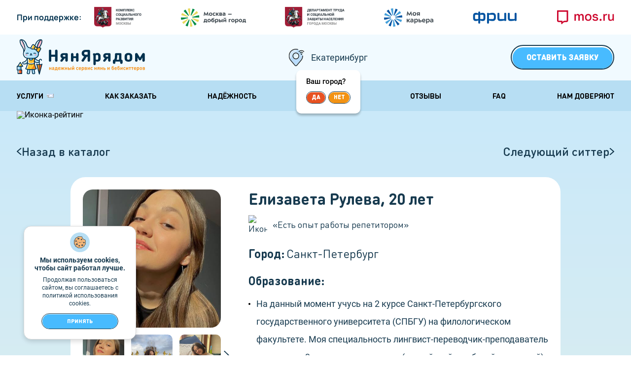

--- FILE ---
content_type: text/html; charset=utf-8
request_url: https://ekb.nyanyaryadom.ru/sitter/665
body_size: 18382
content:
<!DOCTYPE html><html><head><meta name="viewport" content="width=device-width"/><meta charSet="utf-8"/><script>
            (function(w,d,s,l,i){w[l]=w[l]||[];w[l].push({&#x27;gtm.start&#x27;:
                new Date().getTime(),event:&#x27;gtm.js&#x27;});var f=d.getElementsByTagName(s)[0],
              j=d.createElement(s),dl=l!=&#x27;dataLayer&#x27;?&#x27;&amp;l=&#x27;+l:&#x27;&#x27;;j.async=true;j.src=
              &#x27;https://www.googletagmanager.com/gtm.js?id=&#x27;+i+dl;f.parentNode.insertBefore(j,f);console.log(&#x27;loadingIN HOOK&#x27;)
          })(window,document,&#x27;script&#x27;,&#x27;dataLayer&#x27;,&#x27;GTM-P6B8SMJ&#x27;);
          </script><link rel="icon" href="/favicon.ico"/><link rel="icon" type="image/png" sizes="192x192" href="/favicon-192x192.png"/><link rel="icon" type="image/svg+xml" sizes="any" href="/favicon.svg"/><meta name="yandex-verification" content="f22664b4016497fb"/><script type="application/ld+json">{"@context":"http://www.schema.org","@type":"Organization","name":"НянЯрядом","url":"https://nyanyaryadom.ru","logo":"https://nyanyaryadom.ru/images/logo.svg","image":"https://nyanyaryadom.ru/images/logo.svg","description":"Ищите няню для ребенка? У нас вы найдете анкеты нянь с большим опытом работы. Няни на час, на сутки.","sameAs":["https://t.me/nyanyaryadom","https://vk.com/nyanyaryadom_official"],"address":{"@type":"PostalAddress","streetAddress":"Малышева, 29","addressLocality":"Екатеринбург","addressCountry":"Россия","postalCode":"620014"},"contactPoint":{"@type":"ContactPoint","email":"partner@nyanyaryadom.ru","telephone":"8 (343) 226-95-94"}}</script><script type="application/ld+json">{"@context":"https://schema.org","@type":"LocalBusiness","url":"https://nyanyaryadom.ru","logo":"https://nyanyaryadom.ru/images/logo.svg","name":"НянЯрядом","image":"https://nyanyaryadom.ru/images/logo.svg","telephone":"8 (343) 226-95-94","email":"partner@nyanyaryadom.ru","address":{"@type":"PostalAddress","streetAddress":"Малышева, 29","addressLocality":"Екатеринбург","addressCountry":"Россия","postalCode":"620014"},"openingHours":"Mo,Tu,We,Th, Fr, Sa, Su 08:00-23:00","geo":[{"@type":"GeoCoordinates","latitude":"56.833826","longitude":"60.595112"}],"currenciesAccepted":"RUB","priceRange":"690","sameAs":["https://t.me/nyanyaryadom","https://vk.com/nyanyaryadom_official"]}</script><script type="application/ld+json">{"@context":"https://schema.org","@type":"BreadcrumbList","itemListElement":[{"@type":"ListItem","position":1,"name":"Главная","item":"https://nyanyaryadom.ru"},{"@type":"ListItem","position":2,"name":"Ситтер","item":"https://nyanyaryadom.ru/sitter"}]}</script><title>Няня для ребенка Елизавета Рулева, 20 лет, Санкт-Петербург | НянЯрядом</title><meta name="description" content="Елизавета Рулева, 20 лет, Санкт-Петербург - няня сервиса НянЯрядом. Краткая биография, опыт и образование няни."/><meta name="next-head-count" content="12"/><meta name="next-font-preconnect"/><link rel="preload" href="/_next/static/css/2ca394ae27b12524.css" as="style"/><link rel="stylesheet" href="/_next/static/css/2ca394ae27b12524.css" data-n-g=""/><link rel="preload" href="/_next/static/css/b2f86a8beda9d98f.css" as="style"/><link rel="stylesheet" href="/_next/static/css/b2f86a8beda9d98f.css" data-n-p=""/><link rel="preload" href="/_next/static/css/41b603550fa766f9.css" as="style"/><link rel="stylesheet" href="/_next/static/css/41b603550fa766f9.css" data-n-p=""/><noscript data-n-css=""></noscript><script defer="" nomodule="" src="/_next/static/chunks/polyfills-5cd94c89d3acac5f.js"></script><script src="/_next/static/chunks/webpack-42cdea76c8170223.js" defer=""></script><script src="/_next/static/chunks/framework-fc97f3f1282ce3ed.js" defer=""></script><script src="/_next/static/chunks/main-af83977925ab30d1.js" defer=""></script><script src="/_next/static/chunks/pages/_app-d6c933dad86b28cd.js" defer=""></script><script src="/_next/static/chunks/995-7a17279f4d94709f.js" defer=""></script><script src="/_next/static/chunks/352-0837c97e23daa0d4.js" defer=""></script><script src="/_next/static/chunks/831-d38c09b284d3b466.js" defer=""></script><script src="/_next/static/chunks/pages/sitter/%5BsitterId%5D-33b2d3a8a9b9c623.js" defer=""></script><script src="/_next/static/rVCYvfGgvOJASk_t8YkVp/_buildManifest.js" defer=""></script><script src="/_next/static/rVCYvfGgvOJASk_t8YkVp/_ssgManifest.js" defer=""></script><script src="/_next/static/rVCYvfGgvOJASk_t8YkVp/_middlewareManifest.js" defer=""></script></head><body><div id="__next"><div class="Page"><div class="BannerPartners_BannerPartners_adapt_default__XMlXq"><div class="container u-container"><div class="BannerPartners_BannerPartners__inner__nFfBb"><div class="BannerPartners_BannerPartners__text-container__fNcDr"><div class="BannerPartners_BannerPartners__text__1kTTL">При поддержке:</div></div><div class="BannerPartners_BannerPartners__imgs__Q_xsC"><div class="BannerPartners_BannerPartners__img-container__kgW0f"><span style="box-sizing:border-box;display:inline-block;overflow:hidden;width:initial;height:initial;background:none;opacity:1;border:0;margin:0;padding:0;position:relative;max-width:100%"><span style="box-sizing:border-box;display:block;width:initial;height:initial;background:none;opacity:1;border:0;margin:0;padding:0;max-width:100%"><img style="display:block;max-width:100%;width:initial;height:initial;background:none;opacity:1;border:0;margin:0;padding:0" alt="" aria-hidden="true" src="data:image/svg+xml,%3csvg%20xmlns=%27http://www.w3.org/2000/svg%27%20version=%271.1%27%20width=%2796%27%20height=%2742%27/%3e"/></span><img alt="Комплекс социального развития Москвы" src="[data-uri]" decoding="async" data-nimg="intrinsic" class="BannerPartners_BannerPartners__img__BBhOb" style="position:absolute;top:0;left:0;bottom:0;right:0;box-sizing:border-box;padding:0;border:none;margin:auto;display:block;width:0;height:0;min-width:100%;max-width:100%;min-height:100%;max-height:100%"/><noscript><img alt="Комплекс социального развития Москвы" srcSet="/_next/image?url=https%3A%2F%2Fcagnbk43mo.a.trbcdn.net%2Fimages%2Fbanner-partners%2Fcsr.png&amp;w=96&amp;q=75 1x, /_next/image?url=https%3A%2F%2Fcagnbk43mo.a.trbcdn.net%2Fimages%2Fbanner-partners%2Fcsr.png&amp;w=256&amp;q=75 2x" src="/_next/image?url=https%3A%2F%2Fcagnbk43mo.a.trbcdn.net%2Fimages%2Fbanner-partners%2Fcsr.png&amp;w=256&amp;q=75" decoding="async" data-nimg="intrinsic" style="position:absolute;top:0;left:0;bottom:0;right:0;box-sizing:border-box;padding:0;border:none;margin:auto;display:block;width:0;height:0;min-width:100%;max-width:100%;min-height:100%;max-height:100%" class="BannerPartners_BannerPartners__img__BBhOb" loading="lazy"/></noscript></span></div><div class="BannerPartners_BannerPartners__img-container__kgW0f"><span style="box-sizing:border-box;display:inline-block;overflow:hidden;width:initial;height:initial;background:none;opacity:1;border:0;margin:0;padding:0;position:relative;max-width:100%"><span style="box-sizing:border-box;display:block;width:initial;height:initial;background:none;opacity:1;border:0;margin:0;padding:0;max-width:100%"><img style="display:block;max-width:100%;width:initial;height:initial;background:none;opacity:1;border:0;margin:0;padding:0" alt="" aria-hidden="true" src="data:image/svg+xml,%3csvg%20xmlns=%27http://www.w3.org/2000/svg%27%20version=%271.1%27%20width=%27132%27%20height=%2737%27/%3e"/></span><img alt="Москва - добрый город" src="[data-uri]" decoding="async" data-nimg="intrinsic" class="BannerPartners_BannerPartners__img__BBhOb" style="position:absolute;top:0;left:0;bottom:0;right:0;box-sizing:border-box;padding:0;border:none;margin:auto;display:block;width:0;height:0;min-width:100%;max-width:100%;min-height:100%;max-height:100%"/><noscript><img alt="Москва - добрый город" srcSet="/_next/image?url=https%3A%2F%2Fcagnbk43mo.a.trbcdn.net%2Fimages%2Fbanner-partners%2Fdobry-gorod.png&amp;w=256&amp;q=75 1x, /_next/image?url=https%3A%2F%2Fcagnbk43mo.a.trbcdn.net%2Fimages%2Fbanner-partners%2Fdobry-gorod.png&amp;w=384&amp;q=75 2x" src="/_next/image?url=https%3A%2F%2Fcagnbk43mo.a.trbcdn.net%2Fimages%2Fbanner-partners%2Fdobry-gorod.png&amp;w=384&amp;q=75" decoding="async" data-nimg="intrinsic" style="position:absolute;top:0;left:0;bottom:0;right:0;box-sizing:border-box;padding:0;border:none;margin:auto;display:block;width:0;height:0;min-width:100%;max-width:100%;min-height:100%;max-height:100%" class="BannerPartners_BannerPartners__img__BBhOb" loading="lazy"/></noscript></span></div><div class="BannerPartners_BannerPartners__img-container__kgW0f"><span style="box-sizing:border-box;display:inline-block;overflow:hidden;width:initial;height:initial;background:none;opacity:1;border:0;margin:0;padding:0;position:relative;max-width:100%"><span style="box-sizing:border-box;display:block;width:initial;height:initial;background:none;opacity:1;border:0;margin:0;padding:0;max-width:100%"><img style="display:block;max-width:100%;width:initial;height:initial;background:none;opacity:1;border:0;margin:0;padding:0" alt="" aria-hidden="true" src="data:image/svg+xml,%3csvg%20xmlns=%27http://www.w3.org/2000/svg%27%20version=%271.1%27%20width=%27121%27%20height=%2742%27/%3e"/></span><img alt="Департамент труда и социальной защиты населения города Москвы" src="[data-uri]" decoding="async" data-nimg="intrinsic" class="BannerPartners_BannerPartners__img__BBhOb" style="position:absolute;top:0;left:0;bottom:0;right:0;box-sizing:border-box;padding:0;border:none;margin:auto;display:block;width:0;height:0;min-width:100%;max-width:100%;min-height:100%;max-height:100%"/><noscript><img alt="Департамент труда и социальной защиты населения города Москвы" srcSet="/_next/image?url=https%3A%2F%2Fcagnbk43mo.a.trbcdn.net%2Fimages%2Fbanner-partners%2Fszn.png&amp;w=128&amp;q=75 1x, /_next/image?url=https%3A%2F%2Fcagnbk43mo.a.trbcdn.net%2Fimages%2Fbanner-partners%2Fszn.png&amp;w=256&amp;q=75 2x" src="/_next/image?url=https%3A%2F%2Fcagnbk43mo.a.trbcdn.net%2Fimages%2Fbanner-partners%2Fszn.png&amp;w=256&amp;q=75" decoding="async" data-nimg="intrinsic" style="position:absolute;top:0;left:0;bottom:0;right:0;box-sizing:border-box;padding:0;border:none;margin:auto;display:block;width:0;height:0;min-width:100%;max-width:100%;min-height:100%;max-height:100%" class="BannerPartners_BannerPartners__img__BBhOb" loading="lazy"/></noscript></span></div><div class="BannerPartners_BannerPartners__img-container__kgW0f"><span style="box-sizing:border-box;display:inline-block;overflow:hidden;width:initial;height:initial;background:none;opacity:1;border:0;margin:0;padding:0;position:relative;max-width:100%"><span style="box-sizing:border-box;display:block;width:initial;height:initial;background:none;opacity:1;border:0;margin:0;padding:0;max-width:100%"><img style="display:block;max-width:100%;width:initial;height:initial;background:none;opacity:1;border:0;margin:0;padding:0" alt="" aria-hidden="true" src="data:image/svg+xml,%3csvg%20xmlns=%27http://www.w3.org/2000/svg%27%20version=%271.1%27%20width=%27100%27%20height=%2737%27/%3e"/></span><img alt="Моя карьера" src="[data-uri]" decoding="async" data-nimg="intrinsic" class="BannerPartners_BannerPartners__img__BBhOb" style="position:absolute;top:0;left:0;bottom:0;right:0;box-sizing:border-box;padding:0;border:none;margin:auto;display:block;width:0;height:0;min-width:100%;max-width:100%;min-height:100%;max-height:100%"/><noscript><img alt="Моя карьера" srcSet="/_next/image?url=https%3A%2F%2Fcagnbk43mo.a.trbcdn.net%2Fimages%2Fbanner-partners%2Fmoya-cariera.png&amp;w=128&amp;q=75 1x, /_next/image?url=https%3A%2F%2Fcagnbk43mo.a.trbcdn.net%2Fimages%2Fbanner-partners%2Fmoya-cariera.png&amp;w=256&amp;q=75 2x" src="/_next/image?url=https%3A%2F%2Fcagnbk43mo.a.trbcdn.net%2Fimages%2Fbanner-partners%2Fmoya-cariera.png&amp;w=256&amp;q=75" decoding="async" data-nimg="intrinsic" style="position:absolute;top:0;left:0;bottom:0;right:0;box-sizing:border-box;padding:0;border:none;margin:auto;display:block;width:0;height:0;min-width:100%;max-width:100%;min-height:100%;max-height:100%" class="BannerPartners_BannerPartners__img__BBhOb" loading="lazy"/></noscript></span></div><div class="BannerPartners_BannerPartners__img-container__kgW0f"><span style="box-sizing:border-box;display:inline-block;overflow:hidden;width:initial;height:initial;background:none;opacity:1;border:0;margin:0;padding:0;position:relative;max-width:100%"><span style="box-sizing:border-box;display:block;width:initial;height:initial;background:none;opacity:1;border:0;margin:0;padding:0;max-width:100%"><img style="display:block;max-width:100%;width:initial;height:initial;background:none;opacity:1;border:0;margin:0;padding:0" alt="" aria-hidden="true" src="data:image/svg+xml,%3csvg%20xmlns=%27http://www.w3.org/2000/svg%27%20version=%271.1%27%20width=%2792%27%20height=%2727%27/%3e"/></span><img alt="ФРИИ" src="[data-uri]" decoding="async" data-nimg="intrinsic" class="BannerPartners_BannerPartners__img__BBhOb BannerPartners_BannerPartners__img_frii__2gGUa" style="position:absolute;top:0;left:0;bottom:0;right:0;box-sizing:border-box;padding:0;border:none;margin:auto;display:block;width:0;height:0;min-width:100%;max-width:100%;min-height:100%;max-height:100%"/><noscript><img alt="ФРИИ" srcSet="/_next/image?url=https%3A%2F%2Fcagnbk43mo.a.trbcdn.net%2Fimages%2Fbanner-partners%2Ffrii.png&amp;w=96&amp;q=75 1x, /_next/image?url=https%3A%2F%2Fcagnbk43mo.a.trbcdn.net%2Fimages%2Fbanner-partners%2Ffrii.png&amp;w=256&amp;q=75 2x" src="/_next/image?url=https%3A%2F%2Fcagnbk43mo.a.trbcdn.net%2Fimages%2Fbanner-partners%2Ffrii.png&amp;w=256&amp;q=75" decoding="async" data-nimg="intrinsic" style="position:absolute;top:0;left:0;bottom:0;right:0;box-sizing:border-box;padding:0;border:none;margin:auto;display:block;width:0;height:0;min-width:100%;max-width:100%;min-height:100%;max-height:100%" class="BannerPartners_BannerPartners__img__BBhOb BannerPartners_BannerPartners__img_frii__2gGUa" loading="lazy"/></noscript></span></div><div class="BannerPartners_BannerPartners__img-container__kgW0f"><span style="box-sizing:border-box;display:inline-block;overflow:hidden;width:initial;height:initial;background:none;opacity:1;border:0;margin:0;padding:0;position:relative;max-width:100%"><span style="box-sizing:border-box;display:block;width:initial;height:initial;background:none;opacity:1;border:0;margin:0;padding:0;max-width:100%"><img style="display:block;max-width:100%;width:initial;height:initial;background:none;opacity:1;border:0;margin:0;padding:0" alt="" aria-hidden="true" src="data:image/svg+xml,%3csvg%20xmlns=%27http://www.w3.org/2000/svg%27%20version=%271.1%27%20width=%27116%27%20height=%2728%27/%3e"/></span><img alt="mos.ru" src="[data-uri]" decoding="async" data-nimg="intrinsic" class="BannerPartners_BannerPartners__img__BBhOb" style="position:absolute;top:0;left:0;bottom:0;right:0;box-sizing:border-box;padding:0;border:none;margin:auto;display:block;width:0;height:0;min-width:100%;max-width:100%;min-height:100%;max-height:100%"/><noscript><img alt="mos.ru" srcSet="/_next/image?url=https%3A%2F%2Fcagnbk43mo.a.trbcdn.net%2Fimages%2Fbanner-partners%2Fmos-ru.png&amp;w=128&amp;q=75 1x, /_next/image?url=https%3A%2F%2Fcagnbk43mo.a.trbcdn.net%2Fimages%2Fbanner-partners%2Fmos-ru.png&amp;w=256&amp;q=75 2x" src="/_next/image?url=https%3A%2F%2Fcagnbk43mo.a.trbcdn.net%2Fimages%2Fbanner-partners%2Fmos-ru.png&amp;w=256&amp;q=75" decoding="async" data-nimg="intrinsic" style="position:absolute;top:0;left:0;bottom:0;right:0;box-sizing:border-box;padding:0;border:none;margin:auto;display:block;width:0;height:0;min-width:100%;max-width:100%;min-height:100%;max-height:100%" class="BannerPartners_BannerPartners__img__BBhOb" loading="lazy"/></noscript></span></div></div></div></div></div><header class="Page__header"><div class="Header_Header__Ob7Dn Header_Header_adapt_default__zwpYl"><div class="u-container"><div class="Header_Header__wrapper__TpR2x"><div class="Header_Header__col__IbJRy Header_Header__col_type_logo__5wj14"><img class="Header_Header__logo___aKBF Header_Header__logo_cursor__A15ks" src="/images/logo.svg"/></div><div class="Header_Header__col__IbJRy Header_Header__col_type_city__v7k7_"><div class="CitySelect_CitySelect__7GFJQ"><img src="/images/iconMarker.png" class="CitySelect_CitySelect__icon-marker__m3dkd" alt=""/><div class="CitySelect_CitySelect__city__iH38l">Екатеринбург</div><div class="CitySelect_CitySelect__dropdown__2t657"><div class="CitySelect_CitySelect__check-title__P_xgk">Ваш город?</div><div class="CitySelect_CitySelect__buttons__g9NvB"><div class="CitySelect_CitySelect__btn__38fZx"><div class="Button_Button__9YWy4 Button_Button_size_xs__BZS2Y Button_Button_color_orange__n8S5I"><span class="Button_Button__label__31N8y">Да</span></div></div><div class="CitySelect_CitySelect__btn__38fZx"><div class="Button_Button__9YWy4 Button_Button_size_xs__BZS2Y Button_Button_color_yellow__klphx"><span class="Button_Button__label__31N8y">Нет</span></div></div></div></div><div class="CitySelect_CitySelect__dropdown__2t657 CitySelect_CitySelect__dropdown_type_choose__m_CKP"><div class="CitySelect_CitySelect__check-title__P_xgk">Выберите город</div><ul class="CitySelect_CitySelect__cities-list__XiSPS"><div class="CitySelect_CitySelect__city-item__QPwoJ">Москва</div><div class="CitySelect_CitySelect__city-item__QPwoJ">Санкт-Петербург</div><div class="CitySelect_CitySelect__city-item__QPwoJ">Екатеринбург</div><div class="CitySelect_CitySelect__city-item__QPwoJ">Дубай</div><div class="CitySelect_CitySelect__city-item__QPwoJ">Элиста</div></ul></div></div></div><div class="Header_Header__col__IbJRy Header_Header__col_type_order-button__TbgjF"><div class="Button_Button__9YWy4 Button_Button_color_blue__rFaEA Button_Button_size_sm__n7KCe Button_Button_uppercase__pSIFj"><span class="Button_Button__label__31N8y">оставить заявку</span></div></div><div class="Header_Header__burger__aoQ_V"><svg width="20" height="14" viewBox="0 0 20 14" fill="none" xmlns="http://www.w3.org/2000/svg" preserveAspectRatio="xMinYMin"><rect width="20" height="2" fill="#173A4F"></rect><rect y="6" width="20" height="2" fill="#173A4F"></rect><rect y="12" width="20" height="2" fill="#173A4F"></rect></svg></div></div></div></div><div class="Page__menu"><div class="Menu_Menu__BgSvS Menu_Menu_adapt_default__eb_t8"><div class="u-container"><ul class="Menu_Menu__list__7wiyA"><li class="Menu_Menu__link-holder__O4IZ0"><div class="Menu_Menu__link__xM_KX">Услуги<!-- --><div class="Menu_Menu__dropdown-arrow-container__P_pJY"><span style="box-sizing:border-box;display:inline-block;overflow:hidden;width:initial;height:initial;background:none;opacity:1;border:0;margin:0;padding:0;position:relative;max-width:100%"><span style="box-sizing:border-box;display:block;width:initial;height:initial;background:none;opacity:1;border:0;margin:0;padding:0;max-width:100%"><img style="display:block;max-width:100%;width:initial;height:initial;background:none;opacity:1;border:0;margin:0;padding:0" alt="" aria-hidden="true" src="data:image/svg+xml,%3csvg%20xmlns=%27http://www.w3.org/2000/svg%27%20version=%271.1%27%20width=%2714%27%20height=%278%27/%3e"/></span><img alt="arrow" src="[data-uri]" decoding="async" data-nimg="intrinsic" class="Menu_Menu__dropdown-arrow__kuWiC" style="position:absolute;top:0;left:0;bottom:0;right:0;box-sizing:border-box;padding:0;border:none;margin:auto;display:block;width:0;height:0;min-width:100%;max-width:100%;min-height:100%;max-height:100%"/><noscript><img alt="arrow" srcSet="https://cagnbk43mo.a.trbcdn.net/images/toggle/arrow.svg 1x, https://cagnbk43mo.a.trbcdn.net/images/toggle/arrow.svg 2x" src="https://cagnbk43mo.a.trbcdn.net/images/toggle/arrow.svg" decoding="async" data-nimg="intrinsic" style="position:absolute;top:0;left:0;bottom:0;right:0;box-sizing:border-box;padding:0;border:none;margin:auto;display:block;width:0;height:0;min-width:100%;max-width:100%;min-height:100%;max-height:100%" class="Menu_Menu__dropdown-arrow__kuWiC" loading="lazy"/></noscript></span></div></div><div class="Menu_Menu__dropdown__g2bUj"><div class="Menu_Menu__dropdown-inner__oGbQw u-container"><ul class="Menu_Menu__dropdown-list__ypW2P"><li class="Menu_Menu__dropdown-item__OlFhG"><span class="Menu_Menu__dropdown-link__xOIok">Няня гувернантка</span></li><li class="Menu_Menu__dropdown-item__OlFhG"><span class="Menu_Menu__dropdown-link__xOIok">Ночная няня</span></li><li class="Menu_Menu__dropdown-item__OlFhG"><span class="Menu_Menu__dropdown-link__xOIok">Няня выходного дня</span></li><li class="Menu_Menu__dropdown-item__OlFhG"><span class="Menu_Menu__dropdown-link__xOIok">Няня на сутки</span></li><li class="Menu_Menu__dropdown-item__OlFhG"><span class="Menu_Menu__dropdown-link__xOIok">Сопровождающая няня</span></li></ul><div class="Menu_Menu__dropdown-divider-container__pj_LJ"><div class="Menu_Menu__dropdown-divider__Yhc83"></div></div><ul class="Menu_Menu__dropdown-list__ypW2P"><li class="Menu_Menu__dropdown-item__OlFhG"><span class="Menu_Menu__dropdown-link__xOIok">Няня на полдня</span></li><li class="Menu_Menu__dropdown-item__OlFhG"><span class="Menu_Menu__dropdown-link__xOIok">Няня на время болезни ребенка</span></li><li class="Menu_Menu__dropdown-item__OlFhG"><span class="Menu_Menu__dropdown-link__xOIok">Няня для прогулок</span></li><li class="Menu_Menu__dropdown-item__OlFhG"><span class="Menu_Menu__dropdown-link__xOIok">Няня для двойни</span></li><li class="Menu_Menu__dropdown-item__OlFhG"><span class="Menu_Menu__dropdown-link__xOIok">Няня для двоих детей</span></li></ul><div class="Menu_Menu__dropdown-divider-container__pj_LJ"><div class="Menu_Menu__dropdown-divider__Yhc83"></div></div><ul class="Menu_Menu__dropdown-list__ypW2P"><li class="Menu_Menu__dropdown-item__OlFhG"><span class="Menu_Menu__dropdown-link__xOIok">Няня для 3 детей</span></li><li class="Menu_Menu__dropdown-item__OlFhG"><span class="Menu_Menu__dropdown-link__xOIok">Няня психолог</span></li><li class="Menu_Menu__dropdown-item__OlFhG"><span class="Menu_Menu__dropdown-link__xOIok">Няня бабушка</span></li><li class="Menu_Menu__dropdown-item__OlFhG"><span class="Menu_Menu__dropdown-link__xOIok">Няня с музыкальным образованием</span></li></ul></div></div></li><li class="Menu_Menu__link-holder__O4IZ0"><span class="Menu_Menu__link__xM_KX">как заказать</span></li><li class="Menu_Menu__link-holder__O4IZ0"><span class="Menu_Menu__link__xM_KX">Надёжность</span></li><li class="Menu_Menu__link-holder__O4IZ0"><span class="Menu_Menu__link__xM_KX">Бебиситтеры</span></li><li class="Menu_Menu__link-holder__O4IZ0"><span class="Menu_Menu__link__xM_KX">Отзывы</span></li><li class="Menu_Menu__link-holder__O4IZ0"><span class="Menu_Menu__link__xM_KX">FAQ</span></li><li class="Menu_Menu__link-holder__O4IZ0"><span class="Menu_Menu__link__xM_KX">нам доверяют</span></li></ul></div></div></div></header><main class="Page__main" id="main-area"><section class="Page__section Page__section_pads_sitters-page Page__section_relative Page__section_bg_gradient"><div class="Page u-container u-container_relative"><div class="Page__bg-img Page__bg-img_stars-sitter"><span style="box-sizing:border-box;display:inline-block;overflow:hidden;width:initial;height:initial;background:none;opacity:1;border:0;margin:0;padding:0;position:relative;max-width:100%"><span style="box-sizing:border-box;display:block;width:initial;height:initial;background:none;opacity:1;border:0;margin:0;padding:0;max-width:100%"><img style="display:block;max-width:100%;width:initial;height:initial;background:none;opacity:1;border:0;margin:0;padding:0" alt="" aria-hidden="true" src="data:image/svg+xml,%3csvg%20xmlns=%27http://www.w3.org/2000/svg%27%20version=%271.1%27%20width=%271248%27%20height=%27183%27/%3e"/></span><img alt="Иконка-рейтинг" src="[data-uri]" decoding="async" data-nimg="intrinsic" style="position:absolute;top:0;left:0;bottom:0;right:0;box-sizing:border-box;padding:0;border:none;margin:auto;display:block;width:0;height:0;min-width:100%;max-width:100%;min-height:100%;max-height:100%"/><noscript><img alt="Иконка-рейтинг" srcSet="https://cagnbk43mo.a.trbcdn.net/images/stars.svg 1x, https://cagnbk43mo.a.trbcdn.net/images/stars.svg 2x" src="https://cagnbk43mo.a.trbcdn.net/images/stars.svg" decoding="async" data-nimg="intrinsic" style="position:absolute;top:0;left:0;bottom:0;right:0;box-sizing:border-box;padding:0;border:none;margin:auto;display:block;width:0;height:0;min-width:100%;max-width:100%;min-height:100%;max-height:100%" loading="lazy"/></noscript></span></div><div class="Page__bg-img Page__bg-img_stars-mobile"><span style="box-sizing:border-box;display:inline-block;overflow:hidden;width:initial;height:initial;background:none;opacity:1;border:0;margin:0;padding:0;position:relative;max-width:100%"><span style="box-sizing:border-box;display:block;width:initial;height:initial;background:none;opacity:1;border:0;margin:0;padding:0;max-width:100%"><img style="display:block;max-width:100%;width:initial;height:initial;background:none;opacity:1;border:0;margin:0;padding:0" alt="" aria-hidden="true" src="data:image/svg+xml,%3csvg%20xmlns=%27http://www.w3.org/2000/svg%27%20version=%271.1%27%20width=%27320%27%20height=%27145%27/%3e"/></span><img alt="Иконка-рейтинг" src="[data-uri]" decoding="async" data-nimg="intrinsic" style="position:absolute;top:0;left:0;bottom:0;right:0;box-sizing:border-box;padding:0;border:none;margin:auto;display:block;width:0;height:0;min-width:100%;max-width:100%;min-height:100%;max-height:100%"/><noscript><img alt="Иконка-рейтинг" srcSet="https://cagnbk43mo.a.trbcdn.net/images/stars-mobile.svg 1x, https://cagnbk43mo.a.trbcdn.net/images/stars-mobile.svg 2x" src="https://cagnbk43mo.a.trbcdn.net/images/stars-mobile.svg" decoding="async" data-nimg="intrinsic" style="position:absolute;top:0;left:0;bottom:0;right:0;box-sizing:border-box;padding:0;border:none;margin:auto;display:block;width:0;height:0;min-width:100%;max-width:100%;min-height:100%;max-height:100%" loading="lazy"/></noscript></span></div><div class="Page__relative-z"><div class="SitterPageHead_SitterPageHead__KN_FX SitterPageHead_SitterPageHead_adapt_default__zaFhf"><div class="SitterPageHead_SitterPageHead__nav-btn__Gi_rg"><svg width="11" height="16" viewBox="0 0 11 16" fill="none" xmlns="http://www.w3.org/2000/svg" class="SitterPageHead_SitterPageHead__icon__wtwge"><path d="M8.99701 0.000272367C9.23079 -0.00486946 9.46036 0.0629 9.65381 0.194263C9.84726 0.325626 9.99498 0.514091 10.0764 0.733285C10.1579 0.95248 10.169 1.19157 10.1082 1.41738C10.0475 1.64319 9.91791 1.84437 9.73749 1.99312L2.85345 7.89057L9.73749 13.786C9.8623 13.8777 9.96682 13.9941 10.0445 14.1281C10.1222 14.2621 10.1714 14.4108 10.189 14.5646C10.2066 14.7185 10.1922 14.8744 10.1468 15.0224C10.1014 15.1705 10.0259 15.3077 9.92503 15.4252C9.82417 15.5428 9.70012 15.6381 9.56066 15.7055C9.4212 15.7729 9.26933 15.8107 9.11455 15.8167C8.95978 15.8227 8.80544 15.7967 8.6612 15.7403C8.51696 15.6838 8.38593 15.5982 8.27631 15.4888L0.394705 8.7453C0.270934 8.63968 0.171545 8.50858 0.103394 8.36082C0.0352421 8.21307 -4.95911e-05 8.05225 -4.95911e-05 7.88954C-4.95911e-05 7.72682 0.0352421 7.566 0.103394 7.41825C0.171545 7.2705 0.270934 7.13927 0.394705 7.03364L8.27631 0.283668C8.47541 0.10682 8.73078 0.00627829 8.99701 1.28478e-05V0.000272367Z" fill="#173A4F"></path></svg>Назад в каталог<!-- --></div><div class="SitterPageHead_SitterPageHead__nav-btn__Gi_rg">Следующий ситтер<!-- --><svg width="11" height="16" viewBox="0 0 11 16" fill="none" xmlns="http://www.w3.org/2000/svg" class="SitterPageHead_SitterPageHead__icon__wtwge SitterPageHead_SitterPageHead__icon_type_next__35Qrl"><path d="M8.99701 0.000272367C9.23079 -0.00486946 9.46036 0.0629 9.65381 0.194263C9.84726 0.325626 9.99498 0.514091 10.0764 0.733285C10.1579 0.95248 10.169 1.19157 10.1082 1.41738C10.0475 1.64319 9.91791 1.84437 9.73749 1.99312L2.85345 7.89057L9.73749 13.786C9.8623 13.8777 9.96682 13.9941 10.0445 14.1281C10.1222 14.2621 10.1714 14.4108 10.189 14.5646C10.2066 14.7185 10.1922 14.8744 10.1468 15.0224C10.1014 15.1705 10.0259 15.3077 9.92503 15.4252C9.82417 15.5428 9.70012 15.6381 9.56066 15.7055C9.4212 15.7729 9.26933 15.8107 9.11455 15.8167C8.95978 15.8227 8.80544 15.7967 8.6612 15.7403C8.51696 15.6838 8.38593 15.5982 8.27631 15.4888L0.394705 8.7453C0.270934 8.63968 0.171545 8.50858 0.103394 8.36082C0.0352421 8.21307 -4.95911e-05 8.05225 -4.95911e-05 7.88954C-4.95911e-05 7.72682 0.0352421 7.566 0.103394 7.41825C0.171545 7.2705 0.270934 7.13927 0.394705 7.03364L8.27631 0.283668C8.47541 0.10682 8.73078 0.00627829 8.99701 1.28478e-05V0.000272367Z" fill="#173A4F"></path></svg></div></div></div></div><div class="Page__relative-z"><div class="u-container u-container_width_md"><div class="Page__sitter-card"><div class="SitterCard_SitterCard__yy_dg SitterCard_SitterCard_adapt_default__QsRxA"><div class="SitterCard_SitterCard__heading__H4ByS"><div class="SitterCard_SitterCard__gallery__5xwfF"><div class="SwiperThumbs_SwiperThumbs___f9TS SwiperThumbs_SwiperThumbs_adapt_default___nGCP"><div class="SwiperThumbs_SwiperThumbs__photo__6c2ki undefined SwiperThumbs_SwiperThumbs__photo_clickable__Aqgg3"><span style="box-sizing:border-box;display:block;overflow:hidden;width:initial;height:initial;background:none;opacity:1;border:0;margin:0;padding:0;position:absolute;top:0;left:0;bottom:0;right:0"><img alt="Елизавета Рулева" src="[data-uri]" decoding="async" data-nimg="fill" style="position:absolute;top:0;left:0;bottom:0;right:0;box-sizing:border-box;padding:0;border:none;margin:auto;display:block;width:0;height:0;min-width:100%;max-width:100%;min-height:100%;max-height:100%;object-fit:cover;object-position:center 0"/><noscript><img alt="Елизавета Рулева" src="https://guldog.ru/assets/server/nanny_employees_images/XwepRBsiIShtnjia8sKZFTKpEpXDSMp4BJp6mcj8.jpg" decoding="async" data-nimg="fill" style="position:absolute;top:0;left:0;bottom:0;right:0;box-sizing:border-box;padding:0;border:none;margin:auto;display:block;width:0;height:0;min-width:100%;max-width:100%;min-height:100%;max-height:100%;object-fit:cover;object-position:center 0" loading="lazy"/></noscript></span></div><div class="SwiperThumbs_SwiperThumbs__thumbs__IpI5r"><button class="SwiperThumbs_SwiperThumbs__thumbs-nav__L8Ptw SwiperThumbs_SwiperThumbs__thumbs-nav_next__KFULV"><svg width="13" height="23" viewBox="0 0 13 23" fill="none" xmlns="http://www.w3.org/2000/svg"><rect width="16.2562" height="1.86016" rx="0.930081" transform="matrix(0.717582 -0.696474 0.717582 0.696474 0 11.3223)" fill="#173A4F"></rect><rect width="16.2562" height="1.86016" rx="0.930081" transform="matrix(0.717582 0.696474 -0.717582 0.696474 1.33447 10.3828)" fill="#173A4F"></rect></svg></button><div class="swiper"><div class="swiper-wrapper"><div class="swiper-slide SwiperThumbs_SwiperThumbs__thumbs-item__d_yiH"><span style="box-sizing:border-box;display:block;overflow:hidden;width:initial;height:initial;background:none;opacity:1;border:0;margin:0;padding:0;position:absolute;top:0;left:0;bottom:0;right:0"><img alt="Елизавета Рулева" src="[data-uri]" decoding="async" data-nimg="fill" style="position:absolute;top:0;left:0;bottom:0;right:0;box-sizing:border-box;padding:0;border:none;margin:auto;display:block;width:0;height:0;min-width:100%;max-width:100%;min-height:100%;max-height:100%;object-fit:cover;object-position:center 0"/><noscript><img alt="Елизавета Рулева" src="https://guldog.ru/assets/server/nanny_employees_images/XwepRBsiIShtnjia8sKZFTKpEpXDSMp4BJp6mcj8.jpg" decoding="async" data-nimg="fill" style="position:absolute;top:0;left:0;bottom:0;right:0;box-sizing:border-box;padding:0;border:none;margin:auto;display:block;width:0;height:0;min-width:100%;max-width:100%;min-height:100%;max-height:100%;object-fit:cover;object-position:center 0" loading="lazy"/></noscript></span></div><div class="swiper-slide SwiperThumbs_SwiperThumbs__thumbs-item__d_yiH"><span style="box-sizing:border-box;display:block;overflow:hidden;width:initial;height:initial;background:none;opacity:1;border:0;margin:0;padding:0;position:absolute;top:0;left:0;bottom:0;right:0"><img alt="Елизавета Рулева" src="[data-uri]" decoding="async" data-nimg="fill" style="position:absolute;top:0;left:0;bottom:0;right:0;box-sizing:border-box;padding:0;border:none;margin:auto;display:block;width:0;height:0;min-width:100%;max-width:100%;min-height:100%;max-height:100%;object-fit:cover;object-position:center 0"/><noscript><img alt="Елизавета Рулева" src="https://guldog.ru/assets/server/nanny_employees_images/LTaB4ATVgTRw3uvsOsvEeNciyuaJ0o7UApyVrvLf.jpg" decoding="async" data-nimg="fill" style="position:absolute;top:0;left:0;bottom:0;right:0;box-sizing:border-box;padding:0;border:none;margin:auto;display:block;width:0;height:0;min-width:100%;max-width:100%;min-height:100%;max-height:100%;object-fit:cover;object-position:center 0" loading="lazy"/></noscript></span></div><div class="swiper-slide SwiperThumbs_SwiperThumbs__thumbs-item__d_yiH"><span style="box-sizing:border-box;display:block;overflow:hidden;width:initial;height:initial;background:none;opacity:1;border:0;margin:0;padding:0;position:absolute;top:0;left:0;bottom:0;right:0"><img alt="Елизавета Рулева" src="[data-uri]" decoding="async" data-nimg="fill" style="position:absolute;top:0;left:0;bottom:0;right:0;box-sizing:border-box;padding:0;border:none;margin:auto;display:block;width:0;height:0;min-width:100%;max-width:100%;min-height:100%;max-height:100%;object-fit:cover;object-position:center 0"/><noscript><img alt="Елизавета Рулева" src="https://guldog.ru/assets/server/nanny_employees_images/a6zHNoM2Rpt9rysEOxyj5Fi9PHrtoQiztkNGd18k.jpg" decoding="async" data-nimg="fill" style="position:absolute;top:0;left:0;bottom:0;right:0;box-sizing:border-box;padding:0;border:none;margin:auto;display:block;width:0;height:0;min-width:100%;max-width:100%;min-height:100%;max-height:100%;object-fit:cover;object-position:center 0" loading="lazy"/></noscript></span></div><div class="swiper-slide SwiperThumbs_SwiperThumbs__thumbs-item__d_yiH"><span style="box-sizing:border-box;display:block;overflow:hidden;width:initial;height:initial;background:none;opacity:1;border:0;margin:0;padding:0;position:absolute;top:0;left:0;bottom:0;right:0"><img alt="Елизавета Рулева" src="[data-uri]" decoding="async" data-nimg="fill" style="position:absolute;top:0;left:0;bottom:0;right:0;box-sizing:border-box;padding:0;border:none;margin:auto;display:block;width:0;height:0;min-width:100%;max-width:100%;min-height:100%;max-height:100%;object-fit:cover;object-position:center 0"/><noscript><img alt="Елизавета Рулева" src="https://guldog.ru/assets/server/nanny_employees_images/SDw9pCE05om6kYuAS8vQIjhPmjUWuEaoPppmGWup.jpg" decoding="async" data-nimg="fill" style="position:absolute;top:0;left:0;bottom:0;right:0;box-sizing:border-box;padding:0;border:none;margin:auto;display:block;width:0;height:0;min-width:100%;max-width:100%;min-height:100%;max-height:100%;object-fit:cover;object-position:center 0" loading="lazy"/></noscript></span></div></div></div></div></div><div class="Button_Button__9YWy4 Button_Button_color_orange__n8S5I Button_Button_size_sm__n7KCe SitterCard_SitterCard__button__XDK2d"><span class="Button_Button__label__31N8y">Познакомиться с няней</span></div></div><div class="SitterCard_SitterCard__heading-desc__aX0Vr"><h1 class="SitterCard_SitterCard__name__TtHeT">Елизавета Рулева<!-- -->, <!-- -->20<!-- --> <!-- -->лет<!-- --></h1><div class="SitterCard_SitterCard__advantage__NJ4NQ"><div class="SitterCard_SitterCard__icon-light__y2pJt"><span style="box-sizing:border-box;display:block;overflow:hidden;width:initial;height:initial;background:none;opacity:1;border:0;margin:0;padding:0;position:absolute;top:0;left:0;bottom:0;right:0"><img alt="Иконка-лампочка" src="[data-uri]" decoding="async" data-nimg="fill" style="position:absolute;top:0;left:0;bottom:0;right:0;box-sizing:border-box;padding:0;border:none;margin:auto;display:block;width:0;height:0;min-width:100%;max-width:100%;min-height:100%;max-height:100%;object-fit:cover;object-position:center 0"/><noscript><img alt="Иконка-лампочка" src="https://cagnbk43mo.a.trbcdn.net/images/icons/38/light.svg" decoding="async" data-nimg="fill" style="position:absolute;top:0;left:0;bottom:0;right:0;box-sizing:border-box;padding:0;border:none;margin:auto;display:block;width:0;height:0;min-width:100%;max-width:100%;min-height:100%;max-height:100%;object-fit:cover;object-position:center 0" loading="lazy"/></noscript></span></div>«<!-- -->Есть опыт работы репетитором<!-- -->»<!-- --></div><div class="SitterCard_SitterCard__text-area__iIKnr"><div class="SitterCard_SitterCard__text__18wiR">Город: </div> <!-- --><div class="SitterCard_SitterCard__text__18wiR SitterCard_SitterCard__text_value__oTZ95">Санкт-Петербург</div></div><div class="SitterCard_SitterCard__text-area__iIKnr"><div class="SitterCard_SitterCard__text__18wiR">Образование: </div> <!-- --><ul class="SitterCard_SitterCard__list__QMRd8"><li class="SitterCard_SitterCard__list-item__fyn5t">На данный момент учусь на 2 курсе Санкт-Петербургского государственного  университета (СПБГУ) на филологическом факультете. Моя специальность лингвист-переводчик-преподаватель со знанием 3 иностранных языков (английский, арабский, немецкий)</li></ul></div></div></div><div class="SitterCard_SitterCard__info-area__nlbt7"><div class="SitterCard_SitterCard__info-item__oyvk_"><div class="SitterCard_SitterCard__info-icon__HI_nR"><span style="box-sizing:border-box;display:block;overflow:hidden;width:initial;height:initial;background:none;opacity:1;border:0;margin:0;padding:0;position:absolute;top:0;left:0;bottom:0;right:0"><img alt="Опыт работы" src="[data-uri]" decoding="async" data-nimg="fill" style="position:absolute;top:0;left:0;bottom:0;right:0;box-sizing:border-box;padding:0;border:none;margin:auto;display:block;width:0;height:0;min-width:100%;max-width:100%;min-height:100%;max-height:100%;object-fit:cover;object-position:center 0"/><noscript><img alt="Опыт работы" src="https://cagnbk43mo.a.trbcdn.net/images/icons/60/cup.svg" decoding="async" data-nimg="fill" style="position:absolute;top:0;left:0;bottom:0;right:0;box-sizing:border-box;padding:0;border:none;margin:auto;display:block;width:0;height:0;min-width:100%;max-width:100%;min-height:100%;max-height:100%;object-fit:cover;object-position:center 0" loading="lazy"/></noscript></span></div><div class=""><div class="SitterCard_SitterCard__text__18wiR">Опыт работы<!-- -->:<!-- --></div><ul class="SitterCard_SitterCard__list__QMRd8"><li class="SitterCard_SitterCard__list-item__fyn5t">Репетитор английского языка для детей дошкольного и школьного возраста (2020-2022) г.Сочи.</li></ul></div></div><div class="SitterCard_SitterCard__info-item__oyvk_"><div class="SitterCard_SitterCard__info-icon__HI_nR"><span style="box-sizing:border-box;display:block;overflow:hidden;width:initial;height:initial;background:none;opacity:1;border:0;margin:0;padding:0;position:absolute;top:0;left:0;bottom:0;right:0"><img alt="О себе" src="[data-uri]" decoding="async" data-nimg="fill" style="position:absolute;top:0;left:0;bottom:0;right:0;box-sizing:border-box;padding:0;border:none;margin:auto;display:block;width:0;height:0;min-width:100%;max-width:100%;min-height:100%;max-height:100%;object-fit:cover;object-position:center 0"/><noscript><img alt="О себе" src="https://cagnbk43mo.a.trbcdn.net/images/icons/60/person.svg" decoding="async" data-nimg="fill" style="position:absolute;top:0;left:0;bottom:0;right:0;box-sizing:border-box;padding:0;border:none;margin:auto;display:block;width:0;height:0;min-width:100%;max-width:100%;min-height:100%;max-height:100%;object-fit:cover;object-position:center 0" loading="lazy"/></noscript></span></div><div class=""><div class="SitterCard_SitterCard__text__18wiR">О себе<!-- -->:<!-- --></div><ul class="SitterCard_SitterCard__list__QMRd8"><li class="SitterCard_SitterCard__list-item__fyn5t SitterCard_SitterCard__list-item_mb__Gtuz1">Всегда найду, чем увлечь малыша. Дети в возрасте до года находятся в самом раннем и важном этапе развития. В этом возрасте они очень зависимы от взрослых и требуют постоянного ухода и внимания. Самые важные аспекты: 1. Питание: регулярное кормление очень важно для роста и развития малыша. 2. Сон: дети до года нуждаются во многочасовом сне в течение дня и ночи. В мои обязанности входит создать безопасную и комфортную среду для сна ребенка. 3. Гигиена: важно регулярно мыть руки перед обращением к ребенку и после смены подгузника и в принципе держать окружающее пространство ребенка чистым, по просьбе родителей искупать малыша. 4. Развитие:Важно взаимодействовать с ребенком, играть, петь колыбельные, читать книжки, разговаривать с малышом и показывать ему новые предметы, рассказывая о них, описывая их, называя цвет и тд, а также прогулки на свежем воздухе в коляске. 6.Безопасность: важно убрать острые предметы, химические вещества и другие опасные предметы из его досягаемости, а также не оставлять ребенка одного.</li><li class="SitterCard_SitterCard__list-item__fyn5t SitterCard_SitterCard__list-item_mb__Gtuz1">Для развлечения дошкольника можно использовать различные интересные и образовательные игры. Например, можно предложить ребенку конструкторы или пазлы для развития мелкой моторики и логического мышления. Также хорошо подходят творческие занятия, например, рисование, лепка или аппликация. Для физического развития малыша можно устроить спортивные игры или танцевальные занятия. Важно также читать с детьми книги, рассказывать им сказки и загадывать загадки. Это помогает развивать воображение, речь и восприятие. Игрушки, которые способствуют развитию моторики, координации и воображения, также могут быть отличным способом занять ребенка и развить его навыки.</li><li class="SitterCard_SitterCard__list-item__fyn5t SitterCard_SitterCard__list-item_mb__Gtuz1">Для увлечения школьника можно предложить различные интересные развивающие занятия, в зависимости от интересов ребенка. Это может быть новый вид творчества: рукоделие, рисование, также можно найти интересующий жанр ребенка и организовать домашний книжный клуб, если ребенку интересна кулинария, можно вместе готовить различные блюда, более того, можно проводить различные эксперименты, если у ребенка есть тяга к науке. Также можно вместе пойти в музей, на выставку или в кинотеатр в зависимости от интересов ребенка. Однако не будем забывать о школьном домашнем задании, смогу помочь с выполнением домашнего задания по математике, окружающему миру, географии, истории, обществознанию, биологии, а с огромным удовольствием и желанием помогу с русским языком, английским языком, литературой и немецким языком.</li><li class="SitterCard_SitterCard__list-item__fyn5t SitterCard_SitterCard__list-item_mb__Gtuz1">Люблю выполнять свою работу с удовольствием, поэтому выбираю только ту деятельность, которая по душе. </li><li class="SitterCard_SitterCard__list-item__fyn5t SitterCard_SitterCard__list-item_mb__Gtuz1">Работу бейбиситтера считаю своим проводником к дальнейшей деятельности, очень люблю детей и в будущем планирую стать преподавателем. Самое главное, что мне нравится при работе с детьми, да и в принципе с людьми, видеть как светятся глаза от счастья и заинтересованности.</li></ul></div></div></div><div class="SitterCard_SitterCard__rating-area__mnSgd"><div class="SitterCard_SitterCard__date__5fE9d">Дата начала работы в сервисе: <!-- -->17.04.2024<!-- --></div></div></div></div></div></div></section></main><footer class="Page__footer"><div class="Footer_Footer__hK7OY Footer_Footer_adapt_default__8wh6Z"><div class="Footer_Footer__inner__MIboQ u-container"><div class="Footer_Footer__area-logo-site__IYiv2"><div class="Footer_Footer__logo-holder__NaETC"><img class="Footer_Footer__logo__nglsG Footer_Footer__logo_cursor__4GnBR" src="/images/logo-white-text.svg"/></div></div><div class="Footer_Footer__area-address__1p_dD"><div class="Footer_Footer__contact-item__jgJMl Footer_Footer__contact-item_type_address__DJcV2"><svg width="18" height="23" viewBox="0 0 18 23" fill="none" xmlns="http://www.w3.org/2000/svg" class="Footer_Footer__icon-location__kt40w" preserveAspectRatio="xMinYMin"><path d="M8.74872 22.1001L8.74871 22.1001C8.59835 21.9326 6.70238 19.8051 4.84641 17.0272C3.91842 15.6382 3.00579 14.0945 2.32633 12.558C1.64469 11.0165 1.21055 9.51048 1.21055 8.18914C1.21055 3.89456 4.7051 0.4 8.99973 0.4C13.2943 0.4 16.7888 3.89456 16.7889 8.18914C16.7889 9.51048 16.3548 11.0165 15.6731 12.558C14.9937 14.0945 14.0811 15.6382 13.1531 17.0272C11.2971 19.8051 9.40112 21.9326 9.25076 22.1001L9.25074 22.1001C9.11695 22.2491 8.88267 22.2493 8.74872 22.1001ZM4.47959 8.18914C4.47959 10.6819 6.50693 12.7093 8.99973 12.7093C11.4925 12.7093 13.5198 10.682 13.5198 8.18919C13.5198 5.6964 11.4925 3.669 8.99973 3.669C6.50699 3.669 4.47959 5.69634 4.47959 8.18914Z" fill="#C8E8FB" stroke="white" stroke-width="0.8"></path></svg>г. Екатеринбург, Малышева, 29<!-- --></div></div><div class="Footer_Footer__area-phone__Fk2yU"><div class="Footer_Footer__label__QzQAY">Звоните нам:</div><a href="tel:+73432269594" class="Footer_Footer__contact-item__jgJMl contact-phone"><svg width="33" height="33" viewBox="0 0 33 33" fill="none" xmlns="http://www.w3.org/2000/svg" class="Footer_Footer__icon-contact__Uc8Aw" preserveAspectRatio="xMinYMin"><path d="M32.0252 26.9505C31.5575 28.2651 30.8167 29.4657 29.8516 30.4734C28.835 31.4899 26.3826 31.234 23.292 29.7894C19.8276 28.1699 15.9265 25.2849 12.3075 21.6659C8.68841 18.0468 5.80348 14.1458 4.18393 10.6814C2.73896 7.59057 2.48326 5.13842 3.49994 4.12176C4.50755 3.1567 5.70814 2.41599 7.02267 1.94839C7.31295 1.83632 7.61918 1.77099 7.92993 1.75483C8.07156 1.74998 8.21166 1.78535 8.33401 1.85684C8.45636 1.92833 8.55596 2.03302 8.62127 2.15878L12.4575 7.44483C12.575 7.60687 12.4733 7.80741 11.5382 8.6316C10.5764 9.47907 8.96666 10.8977 10.2825 12.7511C11.7941 14.8558 13.4767 16.8322 15.3131 18.6604C17.1412 20.4968 19.1176 22.1792 21.2223 23.6908C23.0755 25.0065 24.4943 23.3971 25.3418 22.4351C26.1661 21.4995 26.3661 21.3985 26.5285 21.5158L31.8146 25.3521C32.1394 25.5877 32.4198 25.7913 32.0252 26.9505Z" fill="#C8E8FB"></path><path d="M32.0252 26.9505C31.5575 28.2651 30.8167 29.4657 29.8516 30.4734C28.835 31.4899 26.3826 31.234 23.292 29.7894C19.8276 28.1699 15.9265 25.2849 12.3075 21.6659C8.68841 18.0468 5.80348 14.1458 4.18393 10.6814C2.73896 7.59057 2.48326 5.13842 3.49994 4.12176C4.50755 3.1567 5.70814 2.41599 7.02267 1.94839C7.31295 1.83632 7.61918 1.77099 7.92993 1.75483C8.07156 1.74998 8.21166 1.78535 8.33401 1.85684C8.45636 1.92833 8.55596 2.03302 8.62127 2.15878L12.4575 7.44483C12.575 7.60687 12.4733 7.80741 11.5382 8.6316C10.5764 9.47907 8.96666 10.8977 10.2825 12.7511C11.7941 14.8558 13.4767 16.8322 15.3131 18.6604C17.1412 20.4968 19.1176 22.1792 21.2223 23.6908C23.0755 25.0065 24.4943 23.3971 25.3418 22.4351C26.1661 21.4995 26.3661 21.3985 26.5285 21.5158L31.8146 25.3521C32.1394 25.5877 32.4198 25.7913 32.0252 26.9505Z" fill="#C8E8FB"></path><path d="M31.8353 23.9509L26.5492 20.1147C24.9701 18.9691 23.6806 20.4316 22.9101 21.3058C21.8317 22.5296 21.6039 22.5461 21.2275 22.2786C19.2066 20.8266 17.3088 19.2106 15.5535 17.4468C13.7896 15.6914 12.1735 13.7935 10.7215 11.7726C10.4545 11.3965 10.4703 11.1688 11.6943 10.09C12.5684 9.31968 14.0315 8.03032 12.8854 6.45088L9.04912 1.16483C7.95581 -0.342093 6.5112 -0.091598 5.37546 0.295696C3.79503 0.853202 2.35305 1.74423 1.14742 2.90828C-0.485729 4.54108 -0.372205 7.60703 1.46687 11.5408C3.17433 15.1936 6.1889 19.2792 9.95496 23.0451C13.7208 26.8112 17.8065 29.8257 21.4592 31.5332C23.5488 32.5101 25.3934 33 26.9084 33C28.2456 33 29.3264 32.6183 30.0918 31.8526C31.2559 30.6469 32.147 29.2049 32.7046 27.6244C33.0914 26.4885 33.3422 25.0444 31.8353 23.9509ZM30.969 27.0334C30.5014 28.3479 29.7606 29.5486 28.7955 30.5563C27.7788 31.5728 25.3265 31.3169 22.2358 29.8723C18.7714 28.2527 14.8704 25.3678 11.2513 21.7488C7.63226 18.1297 4.74733 14.2286 3.12778 10.7643C1.68281 7.67346 1.42712 5.22131 2.44379 4.20464C3.4514 3.23958 4.65199 2.49887 5.96652 2.03128C6.25681 1.91921 6.56303 1.85387 6.87378 1.83772C7.01541 1.83287 7.15551 1.86824 7.27786 1.93973C7.40022 2.01122 7.49981 2.11591 7.56512 2.24167L11.4014 7.52772C11.5188 7.68976 11.4171 7.8903 10.4821 8.71449C9.52022 9.56196 7.91051 10.9806 9.22639 12.834C10.738 14.9387 12.4205 16.9151 14.2569 18.7433C16.0851 20.5796 18.0615 22.2621 20.1661 23.7737C22.0193 25.0894 23.4382 23.48 24.2856 22.518C25.11 21.5824 25.31 21.4814 25.4724 21.5987L30.7584 25.4349C31.0833 25.6706 31.3637 25.8742 30.969 27.0334ZM31.1626 14.6509C31.1592 11.2542 29.8086 7.9975 27.407 5.59537C25.0055 3.19324 21.7492 1.8418 18.3525 1.83754C18.2321 1.83754 18.1129 1.81382 18.0016 1.76775C17.8904 1.72168 17.7894 1.65415 17.7042 1.56902C17.6191 1.4839 17.5516 1.38283 17.5055 1.27161C17.4594 1.16038 17.4357 1.04117 17.4357 0.920777C17.4357 0.800387 17.4594 0.681175 17.5055 0.569948C17.5516 0.458722 17.6191 0.357659 17.7042 0.27253C17.7894 0.187401 17.8904 0.119873 18.0016 0.0738015C18.1129 0.02773 18.2321 0.00401732 18.3525 0.00401732C22.2353 0.00884998 25.9576 1.55365 28.7029 4.29951C31.4482 7.04537 32.9921 10.768 32.9961 14.6509C32.9964 14.7714 32.9728 14.8908 32.9269 15.0022C32.8809 15.1137 32.8134 15.215 32.7283 15.3003C32.6431 15.3856 32.542 15.4533 32.4306 15.4995C32.3193 15.5457 32.1999 15.5694 32.0794 15.5694C31.9588 15.5694 31.8394 15.5457 31.7281 15.4995C31.6168 15.4533 31.5156 15.3856 31.4305 15.3003C31.3453 15.215 31.2778 15.1137 31.2319 15.0022C31.1859 14.8908 31.1624 14.7714 31.1626 14.6509ZM27.2665 14.6509C27.2643 12.2871 26.3245 10.0207 24.6534 8.34901C22.9822 6.67727 20.7162 5.73668 18.3525 5.73359C18.2319 5.73383 18.1125 5.7103 18.0011 5.66433C17.8896 5.61837 17.7883 5.55088 17.703 5.46573C17.6177 5.38057 17.55 5.27943 17.5038 5.16808C17.4576 5.05674 17.4339 4.93738 17.4339 4.81683C17.4339 4.69629 17.4576 4.57692 17.5038 4.46558C17.55 4.35423 17.6177 4.25309 17.703 4.16794C17.7883 4.08278 17.8896 4.01529 18.0011 3.96933C18.1125 3.92337 18.2319 3.89983 18.3525 3.90007C21.2023 3.90374 23.9344 5.03769 25.9492 7.05315C27.9641 9.06861 29.0972 11.801 29.1 14.6509C29.1 14.7712 29.0763 14.8905 29.0303 15.0017C28.9842 15.1129 28.9167 15.214 28.8315 15.2991C28.7464 15.3842 28.6453 15.4518 28.5341 15.4978C28.4229 15.5439 28.3037 15.5676 28.1833 15.5676C28.0629 15.5676 27.9437 15.5439 27.8325 15.4978C27.7212 15.4518 27.6202 15.3842 27.535 15.2991C27.4499 15.214 27.3824 15.1129 27.3363 15.0017C27.2902 14.8905 27.2665 14.7712 27.2665 14.6509H27.2665ZM25.2042 14.6509C25.2044 14.7714 25.1809 14.8908 25.1349 15.0022C25.089 15.1137 25.0215 15.215 24.9363 15.3003C24.8512 15.3856 24.75 15.4533 24.6387 15.4995C24.5273 15.5457 24.408 15.5694 24.2874 15.5694C24.1669 15.5694 24.0475 15.5457 23.9362 15.4995C23.8248 15.4533 23.7237 15.3856 23.6385 15.3003C23.5534 15.215 23.4859 15.1137 23.4399 15.0022C23.394 14.8908 23.3704 14.7714 23.3707 14.6509C23.3696 13.32 22.8407 12.0439 21.8999 11.1025C20.9591 10.1611 19.6833 9.63135 18.3525 9.62945C18.1093 9.62945 17.8761 9.53286 17.7042 9.36094C17.5323 9.18901 17.4357 8.95583 17.4357 8.71269C17.4357 8.46955 17.5323 8.23637 17.7042 8.06444C17.8761 7.89252 18.1093 7.79593 18.3525 7.79593C20.1694 7.79841 21.9113 8.52152 23.1958 9.80662C24.4803 11.0917 25.2025 12.8339 25.2042 14.6509H25.2042Z" fill="#FFFFFF"></path></svg>8 (343) 226-95-94<!-- --></a></div><div class="Footer_Footer__area-links-one-col__E_Tlf"><ul class="Footer_Footer__menu__e4qCG"><li class="Footer_Footer__menu-item__A5Tu9"><a href="/category/hour-infant">Няня для грудного ребенка</a></li><li class="Footer_Footer__menu-item__A5Tu9"><a href="/category/hour-preschool">Няня для дошкольника</a></li><li class="Footer_Footer__menu-item__A5Tu9"><a href="/category/hour-school">Няня для школьника</a></li><li class="Footer_Footer__menu-item__A5Tu9"><a href="/reviews">Разместить отзыв</a></li></ul></div><div class="Footer_Footer__area-email__NKZ7o"><div class="Footer_Footer__label__QzQAY">Пишите нам:</div><a href="mailto:partner@nyanyaryadom.ru" class="Footer_Footer__contact-item__jgJMl"><svg width="20" height="15" viewBox="0 0 20 15" fill="none" xmlns="http://www.w3.org/2000/svg" class="Footer_Footer__icon-contact__Uc8Aw" preserveAspectRatio="xMinYMin"><path d="M9.98819 9.8446C10.2552 9.8446 10.5615 9.77875 10.8408 9.60502L19.5 4.33135V11.0683C19.5 12.4215 18.4015 13.5199 17.0484 13.5199H2.95159C1.59846 13.5199 0.5 12.4215 0.5 11.0683V4.33251L9.13533 9.60485C9.41468 9.7787 9.72111 9.8446 9.98819 9.8446Z" fill="#C8E8FB" stroke="white"></path><path d="M2.9509 0.5H17.0477C17.9948 0.5 18.8275 1.05506 19.2244 1.86559C19.2496 1.91712 19.2533 1.97472 19.2264 2.04387C19.1975 2.11852 19.1336 2.19932 19.0392 2.25702L10.2712 7.6141C10.1113 7.71178 9.91024 7.71188 9.75026 7.61437L0.960037 2.25652C0.865459 2.19887 0.801506 2.11804 0.772496 2.04335C0.745628 1.97419 0.749281 1.91656 0.774549 1.865C1.17157 1.05479 2.00409 0.5 2.9509 0.5Z" fill="#C8E8FB" stroke="white"></path></svg>partner@nyanyaryadom.ru<!-- --></a></div><div class="Footer_Footer__area-links-two-col__vE8Pc"><ul class="Footer_Footer__menu__e4qCG"><li class="Footer_Footer__menu-item__A5Tu9"><a href="/category/educator">Няня-воспитатель</a></li><li class="Footer_Footer__menu-item__A5Tu9"><a href="/category/teacher">Няня-педагог</a></li><li class="Footer_Footer__menu-item__A5Tu9"><a href="/category/hour-english">Няня со знанием английского языка </a></li><li class="Footer_Footer__menu-item__A5Tu9"><a href="/contacts">Контакты</a></li></ul></div><div class="Footer_Footer__area-socials__g8l5t"><div class="Footer_Footer__label__QzQAY Footer_Footer__label_type_socials__Ot_Sc">Подпишитесь,<!-- --><br/>с нами увлекательно и полезно!<!-- --></div><div class="Footer_Footer__socials-list__utEdI"><a href="https://vk.com/nyanyaryadom_official" target="_blank" rel="noopener noreferrer nofollow"><svg width="46" height="28" viewBox="0 0 46 28" fill="none" xmlns="http://www.w3.org/2000/svg" preserveAspectRatio="xMinYMin"><path d="M5.95191 4.09671H10.0099C10.0099 4.09671 11.3447 4.15154 11.932 4.75472C12.5194 5.3579 12.7864 5.85141 12.7864 5.85141C12.7864 5.85141 16.8444 13.0896 17.4851 13.9669C17.7838 14.3759 18.7124 14.7437 19.4073 14.4056C20.2668 13.9875 20.0481 13.3089 20.0481 11.9929V7.16744C20.0481 7.16744 20.0481 5.85141 19.2034 5.09283C18.3588 4.33425 17.4851 4.75472 17.4851 4.75472C17.4851 4.75472 17.4851 4.31605 18.1258 3.65803C18.7665 3.00001 19.6209 3.00001 19.6209 3.00001H26.0283C27.5234 3.00005 28.0073 4.26267 27.9505 5.85141V13.0896C27.9504 13.9669 28.3116 14.4435 29.0183 14.6249C29.4088 14.7252 30.0862 14.6249 30.5134 13.7476L34.9985 5.85141C34.9985 5.85141 35.4257 4.97406 35.8528 4.53538C36.2799 4.09671 37.1343 4.09671 37.1343 4.09671H43.1145C43.1145 4.09671 44.44 3.94877 44.8231 4.53538C45.1907 5.09828 44.8368 5.82396 44.6216 6.26537L44.6096 6.29009C44.3959 6.72873 41.3244 11.4835 39.2701 14.8443C38.8518 15.5287 38.6293 15.9409 38.6293 16.599C38.6293 17.257 39.6973 18.573 39.6973 18.573C39.6973 18.573 43.9688 23.6178 44.396 24.0565C44.8232 24.4952 45.2502 25.1532 44.8231 26.0305C44.396 26.9079 43.1145 26.9079 43.1145 26.9079H37.9886C37.9886 26.9079 36.7071 26.9079 35.8528 26.6885C34.9985 26.4692 34.1442 25.5919 34.1442 25.5919C34.1442 25.5919 31.5812 22.5211 31.3677 22.3018C31.1542 22.0825 30.5801 21.4244 29.659 21.4244C28.738 21.4244 28.5912 22.3018 28.5912 22.3018L27.9504 24.9338C27.9504 24.9338 27.7368 26.0305 27.3097 26.4692C26.8825 26.9079 26.4554 26.9079 26.4554 26.9079C26.4554 26.9079 24.0987 27.1151 22.611 26.9079C20.7029 26.6421 19.6293 26.2676 17.9123 25.3725C16.157 24.4575 15.3059 23.6672 13.8543 22.3018C10.9871 19.6049 10.0536 17.4118 8.08769 13.9669C6.35241 10.9262 4.24328 6.29009 4.24328 6.29009C4.24328 6.29009 3.69593 5.09283 4.24323 4.53538C4.79053 3.97793 5.95191 4.09671 5.95191 4.09671Z" fill="#C8E8FB"></path><path d="M3.09473 2.1881H7.44964C7.44964 2.1881 8.88212 2.2475 9.51244 2.90095C10.1428 3.55439 10.4293 4.08903 10.4293 4.08903C10.4293 4.08903 14.7842 11.9304 15.4718 12.8808C15.7924 13.3239 16.7889 13.7223 17.5347 13.3561C18.457 12.9032 18.2223 12.1679 18.2223 10.7423V5.51473C18.2223 5.51473 18.2223 4.08903 17.3159 3.26724C16.4094 2.44544 15.4718 2.90095 15.4718 2.90095C15.4718 2.90095 15.4718 2.42572 16.1594 1.71287C16.847 1.00002 17.7639 1.00002 17.7639 1.00002H24.6401C26.2446 1.00005 26.7639 2.36789 26.7029 4.08903V11.9304C26.7029 12.8808 27.0905 13.3971 27.8489 13.5937C28.268 13.7023 28.9949 13.5937 29.4534 12.6432L34.2667 4.08903C34.2667 4.08903 34.7252 3.13857 35.1835 2.66333C35.6418 2.1881 36.5588 2.1881 36.5588 2.1881H42.9765C42.9765 2.1881 44.399 2.02784 44.8101 2.66333C45.2046 3.27315 44.8249 4.05931 44.5939 4.53749L44.581 4.56427C44.3517 5.03945 41.0554 10.1905 38.8508 13.8313C38.4019 14.5728 38.1632 15.0194 38.1632 15.7322C38.1632 16.4451 39.3093 17.8708 39.3093 17.8708C39.3093 17.8708 43.8933 23.3359 44.3518 23.8112C44.8103 24.2865 45.2685 24.9993 44.8101 25.9498C44.3518 26.9002 42.9765 26.9002 42.9765 26.9002H37.4756C37.4756 26.9002 36.1003 26.9002 35.1835 26.6626C34.2667 26.4249 33.3499 25.4745 33.3499 25.4745C33.3499 25.4745 30.5994 22.1478 30.3702 21.9103C30.1411 21.6727 29.525 20.9598 28.5365 20.9598C27.5481 20.9598 27.3905 21.9103 27.3905 21.9103L26.7029 24.7616C26.7029 24.7616 26.4737 25.9497 26.0152 26.4249C25.5568 26.9002 25.0985 26.9002 25.0985 26.9002C25.0985 26.9002 22.5694 27.1247 20.9728 26.9002C18.925 26.6123 17.7729 26.2066 15.9303 25.2369C14.0465 24.2456 13.1332 23.3895 11.5753 21.9103C8.49831 18.9887 7.49657 16.6128 5.38679 12.8808C3.52454 9.58674 1.26108 4.56427 1.26108 4.56427C1.26108 4.56427 0.673682 3.26724 1.26103 2.66333C1.84838 2.05943 3.09473 2.1881 3.09473 2.1881Z" stroke="#FFFFFF" stroke-width="2" stroke-linejoin="round"></path></svg></a><a href="https://t.me/nyanyaryadom" target="_blank" rel="noopener noreferrer nofollow"><svg width="34" height="28" viewBox="0 0 34 28" fill="none" xmlns="http://www.w3.org/2000/svg" preserveAspectRatio="xMinYMin"><path d="M32 2L3.5 13L8.5 15L26 7L16.5 19.5L25 26.5H26.5L32 2Z" fill="#C8E8FB"></path><path d="M22 9L9.5 17.5L11 24L13 26L18 22.5L14 18.5L22 9Z" fill="#C8E8FB"></path><path d="M32.5838 0.76657C32.1796 0.272188 31.5741 0 30.8787 0C30.5007 0 30.1003 0.0795354 29.6887 0.236839L1.67459 10.9307C0.187907 11.498 -0.0123202 12.3495 0.000556928 12.8065C0.0134341 13.2635 0.261635 14.1023 1.77811 14.5848C1.7872 14.5876 1.79629 14.5903 1.80538 14.5929L7.61626 16.2558L10.7588 25.242C11.1873 26.4671 12.149 27.2281 13.2691 27.2281C13.9753 27.2281 14.6699 26.9322 15.2779 26.3727L18.8722 23.0632L24.0854 27.261C24.0859 27.2615 24.0867 27.2617 24.0872 27.2622L24.1366 27.3021C24.1412 27.3056 24.146 27.3094 24.1505 27.313C24.73 27.7624 25.3625 27.9997 25.9804 28H25.9806C27.1878 28 28.149 27.1064 28.429 25.7238L33.0191 3.05896C33.2034 2.14922 33.0489 1.33518 32.5838 0.76657ZM9.56021 15.9399L20.7712 10.2126L13.7905 17.6301C13.6761 17.7515 13.595 17.9003 13.5552 18.0621L12.2091 23.5145L9.56021 15.9399ZM13.9642 24.9461C13.9177 24.9888 13.871 25.0269 13.8243 25.062L15.0731 20.004L17.3448 21.8334L13.9642 24.9461ZM31.1186 2.6739L26.5285 25.339C26.4843 25.5559 26.3432 26.0606 25.9804 26.0606C25.8011 26.0606 25.5759 25.9629 25.3453 25.7854L19.438 21.0289C19.4372 21.0282 19.4362 21.0274 19.4352 21.0269L15.9203 18.1964L26.0152 7.46976C26.3384 7.12637 26.3677 6.60043 26.0846 6.2232C25.8013 5.84598 25.288 5.72731 24.8681 5.94193L8.26466 14.4242L2.37475 12.739L30.3803 2.04848C30.6169 1.95809 30.782 1.93915 30.8787 1.93915C30.9381 1.93915 31.0436 1.94622 31.0827 1.99445C31.1342 2.05732 31.1999 2.27168 31.1186 2.6739Z" fill="#FFFFFF"></path></svg></a></div></div><div class="Footer_Footer__area-sitter-btn__LEwBv"><div class=""><a href="/sitter-vacancy" target="_self" rel="noreferrer" class="Button_Button__9YWy4 Button_Button_size_md__Hh0LE Button_Button_color_yellow__klphx Button_Button_fsize_md__7OzJR Button_Button_adapt_default__ainAo"><span class="Button_Button__label__31N8y">СТАТЬ БЕБИСИТТЕРОМ</span></a></div></div></div></div></footer></div><div>
                <!-- Google Tag Manager (noscript) -->
                    <noscript><iframe src="https://www.googletagmanager.com/ns.html?id=GTM-P6B8SMJ"
                    height="0" width="0" style="display:none;visibility:hidden"></iframe></noscript>
                <!-- End Google Tag Manager (noscript) -->
                </div><noscript><div><img src="https://mc.yandex.ru/watch/75222619" style="position:absolute;left:-9999px" alt=""/></div></noscript></div><script id="__NEXT_DATA__" type="application/json">{"props":{"pageProps":{"list":[{"id":"641","name":"Анна Иванова","photo":"/assets/server/nanny_employees_images/QaRvVHkcfDTZPAYCPZ2lIwapnClmrnxhPON5FK2X.jpg","city":"Екатеринбург","age":"18","preview_info":["18 лет, Екатеринбург","Есть опыт работы вожатой"]}],"pagination":{"next_cursor":"641"},"cityCode":"ekb","data":{"id":"665","name":"Елизавета Рулева","slug":"piter-elizaveta-ruleva","photo":"/assets/server/nanny_employees_images/dGLC3E973kY9yKMIiUiA2aJxtVkJ2SdICXjwts2a.jpg","about_me":"Всегда найду, чем увлечь малыша. Дети в возрасте до года находятся в самом раннем и важном этапе развития. В этом возрасте они очень зависимы от взрослых и требуют постоянного ухода и внимания. Самые важные аспекты: 1. Питание: регулярное кормление очень важно для роста и развития малыша. 2. Сон: дети до года нуждаются во многочасовом сне в течение дня и ночи. В мои обязанности входит создать безопасную и комфортную среду для сна ребенка. 3. Гигиена: важно регулярно мыть руки перед обращением к ребенку и после смены подгузника и в принципе держать окружающее пространство ребенка чистым, по просьбе родителей искупать малыша. 4. Развитие:Важно взаимодействовать с ребенком, играть, петь колыбельные, читать книжки, разговаривать с малышом и показывать ему новые предметы, рассказывая о них, описывая их, называя цвет и тд, а также прогулки на свежем воздухе в коляске. 6.Безопасность: важно убрать острые предметы, химические вещества и другие опасные предметы из его досягаемости, а также не оставлять ребенка одного.\r\nДля развлечения дошкольника можно использовать различные интересные и образовательные игры. Например, можно предложить ребенку конструкторы или пазлы для развития мелкой моторики и логического мышления. Также хорошо подходят творческие занятия, например, рисование, лепка или аппликация. Для физического развития малыша можно устроить спортивные игры или танцевальные занятия. Важно также читать с детьми книги, рассказывать им сказки и загадывать загадки. Это помогает развивать воображение, речь и восприятие. Игрушки, которые способствуют развитию моторики, координации и воображения, также могут быть отличным способом занять ребенка и развить его навыки.\r\nДля увлечения школьника можно предложить различные интересные развивающие занятия, в зависимости от интересов ребенка. Это может быть новый вид творчества: рукоделие, рисование, также можно найти интересующий жанр ребенка и организовать домашний книжный клуб, если ребенку интересна кулинария, можно вместе готовить различные блюда, более того, можно проводить различные эксперименты, если у ребенка есть тяга к науке. Также можно вместе пойти в музей, на выставку или в кинотеатр в зависимости от интересов ребенка. Однако не будем забывать о школьном домашнем задании, смогу помочь с выполнением домашнего задания по математике, окружающему миру, географии, истории, обществознанию, биологии, а с огромным удовольствием и желанием помогу с русским языком, английским языком, литературой и немецким языком.\r\nЛюблю выполнять свою работу с удовольствием, поэтому выбираю только ту деятельность, которая по душе. \r\nРаботу бейбиситтера считаю своим проводником к дальнейшей деятельности, очень люблю детей и в будущем планирую стать преподавателем. Самое главное, что мне нравится при работе с детьми, да и в принципе с людьми, видеть как светятся глаза от счастья и заинтересованности.","city":"Санкт-Петербург","age":"20","advantage":"Есть опыт работы репетитором","education":"На данный момент учусь на 2 курсе Санкт-Петербургского государственного  университета (СПБГУ) на филологическом факультете. Моя специальность лингвист-переводчик-преподаватель со знанием 3 иностранных языков (английский, арабский, немецкий)","experience":"Репетитор английского языка для детей дошкольного и школьного возраста (2020-2022) г.Сочи.","date_start":"17.04.2024","gallery":["assets/server/nanny_employees_images/XwepRBsiIShtnjia8sKZFTKpEpXDSMp4BJp6mcj8.jpg","assets/server/nanny_employees_images/LTaB4ATVgTRw3uvsOsvEeNciyuaJ0o7UApyVrvLf.jpg","assets/server/nanny_employees_images/a6zHNoM2Rpt9rysEOxyj5Fi9PHrtoQiztkNGd18k.jpg","assets/server/nanny_employees_images/SDw9pCE05om6kYuAS8vQIjhPmjUWuEaoPppmGWup.jpg"],"rating":0,"status":"published","preview_info":["20 лет, Санкт-Петербург","Есть опыт работы репетитором"]},"nextLink":"/sitter/641","breadcrumbs":[{"name":"Главная","item":"https://nyanyaryadom.ru"},{"name":"Ситтер","item":"https://nyanyaryadom.ru/sitter"}]},"__N_SSP":true},"page":"/sitter/[sitterId]","query":{"sitterId":"665"},"buildId":"rVCYvfGgvOJASk_t8YkVp","isFallback":false,"gssp":true,"scriptLoader":[]}</script></body></html>

--- FILE ---
content_type: text/css; charset=UTF-8
request_url: https://ekb.nyanyaryadom.ru/_next/static/css/2ca394ae27b12524.css
body_size: 13105
content:
.Preloader_Preloader__p0BmQ{height:10px;display:inline-block;width:60px}.Preloader_Preloader__circle__D0qDI{border-radius:50%;border:2px solid #fff;background:#fff;float:left;height:10px;margin:0 5px;width:10px}.Preloader_Preloader__circle_1__sPi3d{-webkit-animation:Preloader_move___fiX1 1s ease-in-out infinite;animation:Preloader_move___fiX1 1s ease-in-out infinite}.Preloader_Preloader__circle_1a__Ec32B{-webkit-animation:Preloader_fade__ssDIA 1s ease-in-out infinite;animation:Preloader_fade__ssDIA 1s ease-in-out infinite;margin-left:-15px;opacity:0}.Preloader_Preloader__circle_2___TaMh{-webkit-animation:Preloader_move___fiX1 1s ease-in-out infinite;animation:Preloader_move___fiX1 1s ease-in-out infinite}.Preloader_Preloader__circle_3__Ztg3v{-webkit-animation:Preloader_circle-3__eAe_e 1s ease-in-out infinite;animation:Preloader_circle-3__eAe_e 1s ease-in-out infinite;opacity:1}@-webkit-keyframes Preloader_fade__ssDIA{0%{opacity:0}to{opacity:1}}@keyframes Preloader_fade__ssDIA{0%{opacity:0}to{opacity:1}}@-webkit-keyframes Preloader_move___fiX1{0%{transform:translateX(0)}to{transform:translateX(21px)}}@keyframes Preloader_move___fiX1{0%{transform:translateX(0)}to{transform:translateX(21px)}}@-webkit-keyframes Preloader_circle-3__eAe_e{0%{opacity:1}to{opacity:0}}@keyframes Preloader_circle-3__eAe_e{0%{opacity:1}to{opacity:0}}.Button_Button__9YWy4{display:inline-flex;grid-gap:10px;gap:10px;background:#fff;border:2px solid #fff;border-radius:35px;position:relative;align-items:center;justify-content:center;overflow:hidden;cursor:pointer;font-family:DIN Round Pro,Roboto,Arial,sans-serif;font-weight:900;text-transform:uppercase;transition:border-color .2s ease}.Button_Button__9YWy4:before{content:"";width:98.4%;height:95.2%;left:50%;transform:translateX(-50%);bottom:0;z-index:1;border-radius:35px;background:#fff;position:absolute;transition:background .2s ease}.Button_Button__label__31N8y{position:relative;z-index:5;color:#000;text-align:center;transition:color .2s ease}.Button_Button__icon__1YOsB{position:relative;z-index:3}.Button_Button__preloader__njLhk{z-index:3}.Button_Button_size_md__Hh0LE{min-height:62px;padding:10px 40px;font-size:20px}.Button_Button_size_sm__n7KCe{min-height:50px;padding:10px 30px;font-size:16px}.Button_Button_size_xs__BZS2Y{min-height:25px;border-width:1px;font-size:12px;padding:5px 10px}.Button_Button_color_orange__n8S5I{border-color:#173a4f}.Button_Button_color_orange__n8S5I:before{background:#e85222}.Button_Button_color_orange__n8S5I .Button_Button__label__31N8y{color:#fff}.Button_Button_color_yellow__klphx{border-color:#173a4f}.Button_Button_color_yellow__klphx:before{background:#f39314}.Button_Button_color_yellow__klphx .Button_Button__label__31N8y{color:#fff}.Button_Button_color_blue__rFaEA{border-color:#173a4f}.Button_Button_color_blue__rFaEA:before{background:#48bbff}.Button_Button_color_blue__rFaEA .Button_Button__label__31N8y{color:#fff}.Button_Button_color_white__2VXg6{border-color:#aad8f1}.Button_Button_color_white__2VXg6:before{background:#fff}.Button_Button_color_white__2VXg6 .Button_Button__label__31N8y{color:#173a4f}.Button_Button_theme_blue__31dAk:active,.Button_Button_theme_blue__31dAk:hover{border-color:#48bbff}.Button_Button_theme_blue__31dAk:active:before,.Button_Button_theme_blue__31dAk:hover:before{background:#48bbff}.Button_Button_theme_blue__31dAk:active .Button_Button__label__31N8y,.Button_Button_theme_blue__31dAk:hover .Button_Button__label__31N8y{color:#fff}.Button_Button_outlined__CovUw:before{border-radius:0;width:100%;height:100%;left:0;transform:none}.Button_Button_uppercase__pSIFj .Button_Button__label__31N8y{text-transform:uppercase}.Button_Button_link__TmksV{display:flex;background:transparent;border:none;border-radius:unset}.Button_Button_link__TmksV .Button_Button__icon__1YOsB,.Button_Button_link__TmksV .Button_Button__label__31N8y{color:#48bbff}.Button_Button_link__TmksV:before{content:none}.Button_Button_fsize_md__7OzJR{font-size:16px}.Button_Button_relative__xAl2s{width:100%}.Button_Button_icon-pos_left__Zk8wu .Button_Button__icon__1YOsB{order:1}.Button_Button_icon-pos_left__Zk8wu .Button_Button__label__31N8y{order:2}.Button_Button_label-overflow__l9QHz{justify-content:flex-start}.Button_Button_label-overflow__l9QHz .Button_Button__label__31N8y{white-space:nowrap;overflow:hidden;text-overflow:ellipsis}@media(min-width:480px)and (max-width:767px){.Button_Button_adapt_default__ainAo{min-height:50px;padding:10px 30px;font-size:16px}}@media(max-width:479px){.Button_Button_adapt_default__ainAo{min-height:50px;padding:10px 30px;font-size:16px}}.ErrorBoundary_ErrorBoundary__uGkzU{font-family:DIN Round Pro,Roboto,Arial,sans-serif;font-weight:400;display:flex;flex-direction:column;align-items:center}.ErrorBoundary_ErrorBoundary__heading__vcf1v{font-size:20px;font-weight:500}.ErrorBoundary_ErrorBoundary__paragraph__q_Gwc{margin:10px 0;max-width:445px;text-align:center;line-height:22px}.swiper-virtual .swiper-slide{-webkit-backface-visibility:hidden;transform:translateZ(0)}.swiper-virtual.swiper-css-mode .swiper-wrapper:after{content:"";position:absolute;left:0;top:0;pointer-events:none}.swiper-virtual.swiper-css-mode.swiper-horizontal .swiper-wrapper:after{height:1px;width:var(--swiper-virtual-size)}.swiper-virtual.swiper-css-mode.swiper-vertical .swiper-wrapper:after{width:1px;height:var(--swiper-virtual-size)}:root{--swiper-navigation-size:44px}.swiper-button-next,.swiper-button-prev{position:absolute;top:50%;width:calc(var(--swiper-navigation-size)/ 44 * 27);height:var(--swiper-navigation-size);margin-top:calc(0px - (var(--swiper-navigation-size)/ 2));z-index:10;cursor:pointer;display:flex;align-items:center;justify-content:center;color:var(--swiper-navigation-color,var(--swiper-theme-color))}.swiper-button-next.swiper-button-disabled,.swiper-button-prev.swiper-button-disabled{opacity:.35;cursor:auto;pointer-events:none}.swiper-button-next.swiper-button-hidden,.swiper-button-prev.swiper-button-hidden{opacity:0;cursor:auto;pointer-events:none}.swiper-button-next:after,.swiper-button-prev:after{font-family:swiper-icons;font-size:var(--swiper-navigation-size);text-transform:none!important;letter-spacing:0;font-feature-settings:normal,;font-variant:normal;line-height:1}.swiper-button-prev,.swiper-rtl .swiper-button-next{left:10px;right:auto}.swiper-button-prev:after,.swiper-rtl .swiper-button-next:after{content:"prev"}.swiper-button-next,.swiper-rtl .swiper-button-prev{right:10px;left:auto}.swiper-button-next:after,.swiper-rtl .swiper-button-prev:after{content:"next"}.swiper-button-lock{display:none}.swiper-scrollbar{border-radius:10px;position:relative;-ms-touch-action:none;background:rgba(0,0,0,.1)}.swiper-horizontal>.swiper-scrollbar{position:absolute;left:1%;bottom:3px;z-index:50;height:5px;width:98%}.swiper-vertical>.swiper-scrollbar{position:absolute;right:3px;top:1%;z-index:50;width:5px;height:98%}.swiper-scrollbar-drag{height:100%;width:100%;position:relative;background:rgba(0,0,0,.5);border-radius:10px;left:0;top:0}.swiper-scrollbar-cursor-drag{cursor:move}.swiper-scrollbar-lock{display:none}.swiper-zoom-container{width:100%;height:100%;display:flex;justify-content:center;align-items:center;text-align:center}.swiper-zoom-container>canvas,.swiper-zoom-container>img,.swiper-zoom-container>svg{max-width:100%;max-height:100%;-o-object-fit:contain;object-fit:contain}.swiper-slide-zoomed{cursor:move}.swiper-lazy-preloader{width:42px;height:42px;position:absolute;left:50%;top:50%;margin-left:-21px;margin-top:-21px;z-index:10;transform-origin:50%;box-sizing:border-box;border-radius:50%;border:4px solid var(--swiper-preloader-color,var(--swiper-theme-color));border-top:4px solid transparent}.swiper-watch-progress .swiper-slide-visible .swiper-lazy-preloader,.swiper:not(.swiper-watch-progress) .swiper-lazy-preloader{-webkit-animation:swiper-preloader-spin 1s linear infinite;animation:swiper-preloader-spin 1s linear infinite}.swiper-lazy-preloader-white{--swiper-preloader-color:#fff}.swiper-lazy-preloader-black{--swiper-preloader-color:#000}@-webkit-keyframes swiper-preloader-spin{0%{transform:rotate(0deg)}to{transform:rotate(1turn)}}@keyframes swiper-preloader-spin{0%{transform:rotate(0deg)}to{transform:rotate(1turn)}}.swiper .swiper-notification{position:absolute;left:0;top:0;pointer-events:none;opacity:0;z-index:-1000}.swiper-free-mode>.swiper-wrapper{transition-timing-function:ease-out;margin:0 auto}.swiper-grid>.swiper-wrapper{flex-wrap:wrap}.swiper-grid-column>.swiper-wrapper{flex-wrap:wrap;flex-direction:column}.swiper-fade.swiper-free-mode .swiper-slide{transition-timing-function:ease-out}.swiper-fade .swiper-slide{pointer-events:none;transition-property:opacity}.swiper-fade .swiper-slide .swiper-slide{pointer-events:none}.swiper-fade .swiper-slide-active,.swiper-fade .swiper-slide-active .swiper-slide-active{pointer-events:auto}.swiper-cube{overflow:visible}.swiper-cube .swiper-slide{pointer-events:none;-webkit-backface-visibility:hidden;backface-visibility:hidden;z-index:1;visibility:hidden;transform-origin:0 0;width:100%;height:100%}.swiper-cube .swiper-slide .swiper-slide{pointer-events:none}.swiper-cube.swiper-rtl .swiper-slide{transform-origin:100% 0}.swiper-cube .swiper-slide-active,.swiper-cube .swiper-slide-active .swiper-slide-active{pointer-events:auto}.swiper-cube .swiper-slide-active,.swiper-cube .swiper-slide-next,.swiper-cube .swiper-slide-next+.swiper-slide,.swiper-cube .swiper-slide-prev{pointer-events:auto;visibility:visible}.swiper-cube .swiper-slide-shadow-bottom,.swiper-cube .swiper-slide-shadow-left,.swiper-cube .swiper-slide-shadow-right,.swiper-cube .swiper-slide-shadow-top{z-index:0;-webkit-backface-visibility:hidden;backface-visibility:hidden}.swiper-cube .swiper-cube-shadow{position:absolute;left:0;bottom:0;width:100%;height:100%;opacity:.6;z-index:0}.swiper-cube .swiper-cube-shadow:before{content:"";background:#000;position:absolute;left:0;top:0;bottom:0;right:0;filter:blur(50px)}.swiper-flip{overflow:visible}.swiper-flip .swiper-slide{pointer-events:none;-webkit-backface-visibility:hidden;backface-visibility:hidden;z-index:1}.swiper-flip .swiper-slide .swiper-slide{pointer-events:none}.swiper-flip .swiper-slide-active,.swiper-flip .swiper-slide-active .swiper-slide-active{pointer-events:auto}.swiper-flip .swiper-slide-shadow-bottom,.swiper-flip .swiper-slide-shadow-left,.swiper-flip .swiper-slide-shadow-right,.swiper-flip .swiper-slide-shadow-top{z-index:0;-webkit-backface-visibility:hidden;backface-visibility:hidden}.swiper-creative .swiper-slide{-webkit-backface-visibility:hidden;backface-visibility:hidden;overflow:hidden;transition-property:transform,opacity,height}.swiper-cards{overflow:visible}.swiper-cards .swiper-slide{transform-origin:center bottom;-webkit-backface-visibility:hidden;backface-visibility:hidden;overflow:hidden}.swiper-pagination{position:absolute;text-align:center;transition:opacity .3s;transform:translateZ(0);z-index:10}.swiper-pagination.swiper-pagination-hidden{opacity:0}.swiper-horizontal>.swiper-pagination-bullets,.swiper-pagination-bullets.swiper-pagination-horizontal,.swiper-pagination-custom,.swiper-pagination-fraction{bottom:10px;left:0;width:100%}.swiper-pagination-bullets-dynamic{overflow:hidden;font-size:0}.swiper-pagination-bullets-dynamic .swiper-pagination-bullet{transform:scale(.33);position:relative}.swiper-pagination-bullets-dynamic .swiper-pagination-bullet-active,.swiper-pagination-bullets-dynamic .swiper-pagination-bullet-active-main{transform:scale(1)}.swiper-pagination-bullets-dynamic .swiper-pagination-bullet-active-prev{transform:scale(.66)}.swiper-pagination-bullets-dynamic .swiper-pagination-bullet-active-prev-prev{transform:scale(.33)}.swiper-pagination-bullets-dynamic .swiper-pagination-bullet-active-next{transform:scale(.66)}.swiper-pagination-bullets-dynamic .swiper-pagination-bullet-active-next-next{transform:scale(.33)}.swiper-pagination-bullet{width:var(--swiper-pagination-bullet-width,var(--swiper-pagination-bullet-size,8px));height:var(--swiper-pagination-bullet-height,var(--swiper-pagination-bullet-size,8px));display:inline-block;border-radius:50%;background:var(--swiper-pagination-bullet-inactive-color,#000);opacity:var(--swiper-pagination-bullet-inactive-opacity,.2)}button.swiper-pagination-bullet{border:none;margin:0;padding:0;box-shadow:none;-webkit-appearance:none;-moz-appearance:none;appearance:none}.swiper-pagination-clickable .swiper-pagination-bullet{cursor:pointer}.swiper-pagination-bullet:only-child{display:none!important}.swiper-pagination-bullet-active{opacity:var(--swiper-pagination-bullet-opacity,1);background:var(--swiper-pagination-color,var(--swiper-theme-color))}.swiper-pagination-vertical.swiper-pagination-bullets,.swiper-vertical>.swiper-pagination-bullets{right:10px;top:50%;transform:translate3d(0,-50%,0)}.swiper-pagination-vertical.swiper-pagination-bullets .swiper-pagination-bullet,.swiper-vertical>.swiper-pagination-bullets .swiper-pagination-bullet{margin:var(--swiper-pagination-bullet-vertical-gap,6px) 0;display:block}.swiper-pagination-vertical.swiper-pagination-bullets.swiper-pagination-bullets-dynamic,.swiper-vertical>.swiper-pagination-bullets.swiper-pagination-bullets-dynamic{top:50%;transform:translateY(-50%);width:8px}.swiper-pagination-vertical.swiper-pagination-bullets.swiper-pagination-bullets-dynamic .swiper-pagination-bullet,.swiper-vertical>.swiper-pagination-bullets.swiper-pagination-bullets-dynamic .swiper-pagination-bullet{display:inline-block;transition:transform .2s,top .2s}.swiper-horizontal>.swiper-pagination-bullets .swiper-pagination-bullet,.swiper-pagination-horizontal.swiper-pagination-bullets .swiper-pagination-bullet{margin:0 var(--swiper-pagination-bullet-horizontal-gap,4px)}.swiper-horizontal>.swiper-pagination-bullets.swiper-pagination-bullets-dynamic,.swiper-pagination-horizontal.swiper-pagination-bullets.swiper-pagination-bullets-dynamic{left:50%;transform:translateX(-50%);white-space:nowrap}.swiper-horizontal>.swiper-pagination-bullets.swiper-pagination-bullets-dynamic .swiper-pagination-bullet,.swiper-pagination-horizontal.swiper-pagination-bullets.swiper-pagination-bullets-dynamic .swiper-pagination-bullet{transition:transform .2s,left .2s}.swiper-horizontal.swiper-rtl>.swiper-pagination-bullets-dynamic .swiper-pagination-bullet{transition:transform .2s,right .2s}.swiper-pagination-progressbar{background:rgba(0,0,0,.25);position:absolute}.swiper-pagination-progressbar .swiper-pagination-progressbar-fill{background:var(--swiper-pagination-color,var(--swiper-theme-color));position:absolute;left:0;top:0;width:100%;height:100%;transform:scale(0);transform-origin:left top}.swiper-rtl .swiper-pagination-progressbar .swiper-pagination-progressbar-fill{transform-origin:right top}.swiper-horizontal>.swiper-pagination-progressbar,.swiper-pagination-progressbar.swiper-pagination-horizontal,.swiper-pagination-progressbar.swiper-pagination-vertical.swiper-pagination-progressbar-opposite,.swiper-vertical>.swiper-pagination-progressbar.swiper-pagination-progressbar-opposite{width:100%;height:4px;left:0;top:0}.swiper-horizontal>.swiper-pagination-progressbar.swiper-pagination-progressbar-opposite,.swiper-pagination-progressbar.swiper-pagination-horizontal.swiper-pagination-progressbar-opposite,.swiper-pagination-progressbar.swiper-pagination-vertical,.swiper-vertical>.swiper-pagination-progressbar{width:4px;height:100%;left:0;top:0}.swiper-pagination-lock{display:none}@font-face{font-family:swiper-icons;src:url("data:application/font-woff;charset=utf-8;base64, [base64]//wADZ2x5ZgAAAywAAADMAAAD2MHtryVoZWFkAAABbAAAADAAAAA2E2+eoWhoZWEAAAGcAAAAHwAAACQC9gDzaG10eAAAAigAAAAZAAAArgJkABFsb2NhAAAC0AAAAFoAAABaFQAUGG1heHAAAAG8AAAAHwAAACAAcABAbmFtZQAAA/gAAAE5AAACXvFdBwlwb3N0AAAFNAAAAGIAAACE5s74hXjaY2BkYGAAYpf5Hu/j+W2+MnAzMYDAzaX6QjD6/4//Bxj5GA8AuRwMYGkAPywL13jaY2BkYGA88P8Agx4j+/8fQDYfA1AEBWgDAIB2BOoAeNpjYGRgYNBh4GdgYgABEMnIABJzYNADCQAACWgAsQB42mNgYfzCOIGBlYGB0YcxjYGBwR1Kf2WQZGhhYGBiYGVmgAFGBiQQkOaawtDAoMBQxXjg/wEGPcYDDA4wNUA2CCgwsAAAO4EL6gAAeNpj2M0gyAACqxgGNWBkZ2D4/wMA+xkDdgAAAHjaY2BgYGaAYBkGRgYQiAHyGMF8FgYHIM3DwMHABGQrMOgyWDLEM1T9/w8UBfEMgLzE////P/5//f/V/xv+r4eaAAeMbAxwIUYmIMHEgKYAYjUcsDAwsLKxc3BycfPw8jEQA/[base64]/uznmfPFBNODM2K7MTQ45YEAZqGP81AmGGcF3iPqOop0r1SPTaTbVkfUe4HXj97wYE+yNwWYxwWu4v1ugWHgo3S1XdZEVqWM7ET0cfnLGxWfkgR42o2PvWrDMBSFj/IHLaF0zKjRgdiVMwScNRAoWUoH78Y2icB/yIY09An6AH2Bdu/UB+yxopYshQiEvnvu0dURgDt8QeC8PDw7Fpji3fEA4z/PEJ6YOB5hKh4dj3EvXhxPqH/SKUY3rJ7srZ4FZnh1PMAtPhwP6fl2PMJMPDgeQ4rY8YT6Gzao0eAEA409DuggmTnFnOcSCiEiLMgxCiTI6Cq5DZUd3Qmp10vO0LaLTd2cjN4fOumlc7lUYbSQcZFkutRG7g6JKZKy0RmdLY680CDnEJ+UMkpFFe1RN7nxdVpXrC4aTtnaurOnYercZg2YVmLN/d/gczfEimrE/fs/bOuq29Zmn8tloORaXgZgGa78yO9/cnXm2BpaGvq25Dv9S4E9+5SIc9PqupJKhYFSSl47+Qcr1mYNAAAAeNptw0cKwkAAAMDZJA8Q7OUJvkLsPfZ6zFVERPy8qHh2YER+3i/BP83vIBLLySsoKimrqKqpa2hp6+jq6RsYGhmbmJqZSy0sraxtbO3sHRydnEMU4uR6yx7JJXveP7WrDycAAAAAAAH//wACeNpjYGRgYOABYhkgZgJCZgZNBkYGLQZtIJsFLMYAAAw3ALgAeNolizEKgDAQBCchRbC2sFER0YD6qVQiBCv/H9ezGI6Z5XBAw8CBK/m5iQQVauVbXLnOrMZv2oLdKFa8Pjuru2hJzGabmOSLzNMzvutpB3N42mNgZGBg4GKQYzBhYMxJLMlj4GBgAYow/P/PAJJhLM6sSoWKfWCAAwDAjgbRAAB42mNgYGBkAIIbCZo5IPrmUn0hGA0AO8EFTQAA");font-weight:400;font-style:normal}:root{--swiper-theme-color:#007aff}.swiper{margin-left:auto;margin-right:auto;position:relative;overflow:hidden;list-style:none;padding:0;z-index:1}.swiper-vertical>.swiper-wrapper{flex-direction:column}.swiper-wrapper{position:relative;width:100%;height:100%;z-index:1;display:flex;transition-property:transform;box-sizing:content-box}.swiper-android .swiper-slide,.swiper-wrapper{transform:translateZ(0)}.swiper-pointer-events{touch-action:pan-y}.swiper-pointer-events.swiper-vertical{touch-action:pan-x}.swiper-slide{flex-shrink:0;width:100%;height:100%;position:relative;transition-property:transform}.swiper-slide-invisible-blank{visibility:hidden}.swiper-autoheight,.swiper-autoheight .swiper-slide{height:auto}.swiper-autoheight .swiper-wrapper{align-items:flex-start;transition-property:transform,height}.swiper-backface-hidden .swiper-slide{transform:translateZ(0);-webkit-backface-visibility:hidden;backface-visibility:hidden}.swiper-3d,.swiper-3d.swiper-css-mode .swiper-wrapper{perspective:1200px}.swiper-3d .swiper-cube-shadow,.swiper-3d .swiper-slide,.swiper-3d .swiper-slide-shadow,.swiper-3d .swiper-slide-shadow-bottom,.swiper-3d .swiper-slide-shadow-left,.swiper-3d .swiper-slide-shadow-right,.swiper-3d .swiper-slide-shadow-top,.swiper-3d .swiper-wrapper{transform-style:preserve-3d}.swiper-3d .swiper-slide-shadow,.swiper-3d .swiper-slide-shadow-bottom,.swiper-3d .swiper-slide-shadow-left,.swiper-3d .swiper-slide-shadow-right,.swiper-3d .swiper-slide-shadow-top{position:absolute;left:0;top:0;width:100%;height:100%;pointer-events:none;z-index:10}.swiper-3d .swiper-slide-shadow{background:rgba(0,0,0,.15)}.swiper-3d .swiper-slide-shadow-left{background-image:linear-gradient(270deg,rgba(0,0,0,.5),transparent)}.swiper-3d .swiper-slide-shadow-right{background-image:linear-gradient(90deg,rgba(0,0,0,.5),transparent)}.swiper-3d .swiper-slide-shadow-top{background-image:linear-gradient(0deg,rgba(0,0,0,.5),transparent)}.swiper-3d .swiper-slide-shadow-bottom{background-image:linear-gradient(180deg,rgba(0,0,0,.5),transparent)}.swiper-css-mode>.swiper-wrapper{overflow:auto;scrollbar-width:none;-ms-overflow-style:none}.swiper-css-mode>.swiper-wrapper::-webkit-scrollbar{display:none}.swiper-css-mode>.swiper-wrapper>.swiper-slide{scroll-snap-align:start start}.swiper-horizontal.swiper-css-mode>.swiper-wrapper{-ms-scroll-snap-type:x mandatory;scroll-snap-type:x mandatory}.swiper-vertical.swiper-css-mode>.swiper-wrapper{-ms-scroll-snap-type:y mandatory;scroll-snap-type:y mandatory}.swiper-centered>.swiper-wrapper:before{content:"";flex-shrink:0;order:9999}.swiper-centered.swiper-horizontal>.swiper-wrapper>.swiper-slide:first-child{-webkit-margin-start:var(--swiper-centered-offset-before);margin-inline-start:var(--swiper-centered-offset-before)}.swiper-centered.swiper-horizontal>.swiper-wrapper:before{height:100%;min-height:1px;width:var(--swiper-centered-offset-after)}.swiper-centered.swiper-vertical>.swiper-wrapper>.swiper-slide:first-child{-webkit-margin-before:var(--swiper-centered-offset-before);margin-block-start:var(--swiper-centered-offset-before)}.swiper-centered.swiper-vertical>.swiper-wrapper:before{width:100%;min-width:1px;height:var(--swiper-centered-offset-after)}.swiper-centered>.swiper-wrapper>.swiper-slide{scroll-snap-align:center center}*{margin:0;padding:0;font:inherit}article,aside,details,figcaption,figure,footer,header,hgroup,main,nav,section,summary{display:block}audio,canvas,progress,video{display:inline-block;vertical-align:baseline}audio:not([controls]){display:none;height:0}[hidden],template{display:none}html{font-family:sans-serif;-ms-text-size-adjust:100%;-webkit-text-size-adjust:100%;-webkit-tap-highlight-color:rgba(0,0,0,0);-webkit-focus-ring-color:hsla(0,0%,100%,0)}body{font-size:100%;line-height:1;-moz-osx-font-smoothing:grayscale;-webkit-font-smoothing:antialiased}a{background:transparent}:active,:focus,:hover{outline:0}hr{box-sizing:content-box;height:0}ol,ul{list-style:none}pre{-moz-tab-size:4;-o-tab-size:4;tab-size:4;white-space:pre-wrap}q{quotes:"“" "”" "‘" "’"}img{border:0}svg:not(:root){overflow:hidden}button,input{line-height:normal}button,select{text-transform:none}button{overflow:visible}button,html input[type=button],input[type=reset],input[type=submit]{-webkit-appearance:button;cursor:pointer;border:none}button[disabled],html input[disabled]{cursor:default}input[type=checkbox],input[type=radio]{box-sizing:border-box}input[type=number]::-webkit-inner-spin-button,input[type=number]::-webkit-outer-spin-button{height:auto}input[type=search]{-webkit-appearance:textfield;box-sizing:content-box}input[type=search]::-webkit-search-cancel-button,input[type=search]::-webkit-search-decoration{-webkit-appearance:none}button::-moz-focus-inner,input::-moz-focus-inner{border:0;padding:0}textarea{overflow:auto;vertical-align:top}button,input,select[multiple],textarea{background-image:none}input,select,textarea{border-radius:0;box-shadow:none}input,textarea{resize:none;-webkit-user-select:text;-moz-user-select:text;-ms-user-select:text;user-select:text}table{border-collapse:collapse;border-spacing:0}*{box-sizing:border-box}input{font-family:inherit}iframe{border:none}a{text-decoration:none;color:inherit}@font-face{font-family:Roboto;src:url(/_next/static/media/Roboto.33144faf.woff2) format("woff2"),url(/_next/static/media/Roboto.acbcb575.woff) format("woff");font-weight:400;font-style:normal;font-display:swap}@font-face{font-family:Roboto;src:url(/_next/static/media/Robotomedium.39ac60ab.woff2) format("woff2"),url(/_next/static/media/Robotomedium.98335a94.woff) format("woff");font-weight:500;font-style:normal;font-display:swap}@font-face{font-family:Roboto;src:url(/_next/static/media/Robotobold.3c448581.woff2) format("woff2"),url(/_next/static/media/Robotobold.b6273ef3.woff) format("woff");font-weight:700;font-style:normal;font-display:swap}@font-face{font-family:DIN Round Pro;src:url(/_next/static/media/DINRoundPro.2d0a2799.woff2) format("woff2"),url(/_next/static/media/DINRoundPro.3385c6ca.woff) format("woff");font-weight:400;font-style:normal;font-display:swap}@font-face{font-family:DIN Round Pro;src:url(/_next/static/media/DINRoundPro-Medi.828529d2.woff2) format("woff2"),url(/_next/static/media/DINRoundPro-Medi.684c758c.woff) format("woff");font-weight:500;font-style:normal;font-display:swap}@font-face{font-family:DIN Round Pro;src:url(/_next/static/media/DINRoundPro-Bold.e958fb15.woff2) format("woff2"),url(/_next/static/media/DINRoundPro-Bold.bdd2a9b9.woff) format("woff");font-weight:800;font-style:normal;font-display:swap}@font-face{font-family:DIN Round Pro;src:url(/_next/static/media/DINRoundPro-Black.7428cfd6.woff2) format("woff2"),url(/_next/static/media/DINRoundPro-Black.d62bfb60.woff) format("woff");font-weight:900;font-style:normal;font-display:swap}@font-face{font-family:Manrope;src:url(/_next/static/media/Manrope-Regular.a191169d.woff2) format("woff2"),url(/_next/static/media/Manrope-Regular.335af2ee.woff) format("woff");font-weight:400;font-style:normal;font-display:swap}@font-face{font-family:Manrope;src:url(/_next/static/media/Manrope-Medium.bebd3f15.woff2) format("woff2"),url(/_next/static/media/Manrope-Medium.2d26cac2.woff) format("woff");font-weight:500;font-style:normal;font-display:swap}@font-face{font-family:Manrope;src:url(/_next/static/media/Manrope-Bold.7835f0d3.woff2) format("woff2"),url(/_next/static/media/Manrope-Bold.ea63a5e1.woff) format("woff");font-weight:700;font-style:normal;font-display:swap}@font-face{font-family:Manrope;src:url(/_next/static/media/Manrope-ExtraBold.632f7cff.woff2) format("woff2"),url(/_next/static/media/Manrope-ExtraBold.1b1ac289.woff) format("woff");font-weight:800;font-style:normal;font-display:swap}body,html{color:#000;font-family:Roboto,Arial,sans-serif;font-weight:400}.amo-button-holder{display:none!important}.u-container{width:100%;max-width:1284px;margin:0 auto}@media(min-width:1024px)and (max-width:1366px){.u-container{padding:0 34px}}@media(min-width:768px)and (max-width:1023px){.u-container{padding:0 24px}}@media(min-width:480px)and (max-width:767px){.u-container{padding:0 20px}}@media(max-width:479px){.u-container{padding:0 15px}}.u-container_relative{position:relative}.u-container_width_md{max-width:1062px}.u-container_width_sm{max-width:800px}.u-h2{margin:0 auto;font-family:DIN Round Pro,Roboto,Arial,sans-serif;font-weight:800;font-size:44px;line-height:1.3;color:#173a4f;text-align:center}.u-h2_start{text-align:start}.u-h2_w_80-adapt{width:80%}@media(min-width:480px)and (max-width:767px){.u-h2_w_80-adapt{width:100%}}@media(max-width:479px){.u-h2_w_80-adapt{width:100%}.u-h2_w_mob-adapt{max-width:230px}}.u-h2_color_light-blue{color:#f1faff}.u-h2_align_left{margin:0}@media(min-width:480px)and (max-width:767px){.u-h2{font-size:24px}}@media(max-width:479px){.u-h2{font-size:22px}}.u-color_light-blue{color:#cae9fa}.u-color_pre-blue{color:#f1faff}.u-m_x_auto{margin-right:auto;margin-left:auto}.u-m_t_90{margin-top:90px}.u-m_t_85{margin-top:85px}.u-m_t_80{margin-top:80px}@media(max-width:479px){.u-m_t_80_xs{margin-top:80px}}.u-m_t_72{margin-top:72px}@media(max-width:479px){.u-m_t_72_xs{margin-top:72px}}.u-m_t_64{margin-top:64px}@media(max-width:479px){.u-m_t_64_xs{margin-top:64px}}.u-m_t_54{margin-top:54px}@media(max-width:479px){.u-m_t_54_xs{margin-top:54px}}.u-m_t_50{margin-top:50px}@media(max-width:479px){.u-m_t_50_xs{margin-top:50px}}.u-m_t_44{margin-top:44px}@media(max-width:479px){.u-m_t_44_xs{margin-top:44px}}.u-m_t_40{margin-top:40px}@media(max-width:479px){.u-m_t_40_xs{margin-top:40px}}.u-m_t_32{margin-top:32px}@media(max-width:479px){.u-m_t_32_xs{margin-top:32px}}.u-m_t_24{margin-top:24px}@media(max-width:767px){.u-m_t_24_sm{margin-top:24px}}@media(max-width:479px){.u-m_t_24_xs{margin-top:24px}}.u-m_t_20{margin-top:20px}@media(max-width:479px){.u-m_t_20_xs{margin-top:20px}}.u-m_t_12{margin-top:12px}@media(max-width:479px){.u-m_t_12_xs{margin-top:12px}}.u-f{display:flex}.u-f-justify_center{justify-content:center}.u-pos_relative{position:relative}.u-bullet_orange .swiper-horizontal>.swiper-pagination-bullets .swiper-pagination-bullet,.u-bullet_orange .swiper-pagination-horizontal.swiper-pagination-bullets .swiper-pagination-bullet{margin:0 8px;background-color:#c2c2c2;opacity:1}.u-bullet_orange .swiper-horizontal>.swiper-pagination-bullets .swiper-pagination-bullet-active,.u-bullet_orange .swiper-pagination-horizontal.swiper-pagination-bullets .swiper-pagination-bullet-active{background-color:#e85222}.u-bullet{margin:0 8px;background-color:#fff;opacity:1}.u-bullet_active{background-color:#173a4f}.u-bullet_theme_orange{background-color:#c2c2c2}.u-bullet_theme_orange.u-bullet_active{background-color:#e85222}.u-bullet_theme_blue{background-color:#d5d5d5}.u-bullet_theme_blue.u-bullet_active{background-color:#48bbff}.u-select__control{border:1px solid #173a4f!important;border-radius:30px!important;height:64px;padding:0 24px;box-shadow:none!important}.u-select__control .u-select__indicator-separator{display:none}.u-select__control .u-select__dropdown-indicator{transition:.2s ease;transform:rotate(90deg);color:#173a4f!important}.u-select__control .u-select__value-container{padding-left:0!important;font-family:Roboto,Arial,sans-serif;font-weight:400;font-size:16px!important;line-height:1.875}.u-select__control .u-select__placeholder{color:#9d9e9e!important;overflow:hidden;text-overflow:ellipsis;white-space:nowrap}.u-select__control--menu-is-open .u-select__dropdown-indicator{transform:rotate(-90deg)}.u-select__control--is-focused{border:1px solid #173a4f!important}.u-select__menu{border-radius:16px!important;z-index:9999!important}.u-select__menu .u-select__option:first-child{border-top-right-radius:16px!important;border-top-left-radius:16px!important}.u-select__menu .u-select__option:last-child{border-bottom-right-radius:16px!important;border-bottom-left-radius:16px!important}.u-select__menu .u-select__option--is-focused{background-color:#e2f5ff}.u-select__menu .u-select__option--is-selected{background-color:#72ccff}.u-select_size_md .u-select__control{height:48px;padding:0 18px}.u-select_borders-sharper .u-select__control{border-radius:12px!important}@media(min-width:480px)and (max-width:767px){.u-select_adapt_default .u-select__control{height:48px;padding:0 18px}}@media(max-width:479px){.u-select_adapt_default .u-select__control{height:48px;padding:0 18px}}.u-link{cursor:pointer;text-decoration:underline;text-underline-offset:2px;color:inherit}.u-popup-overlay{background:rgba(0,0,0,.4)}.u-popup-content{width:100%;max-width:988px;padding:20px}.u-popup_sitter-content{max-width:410px}.u-error{color:red;font-size:12px;font-family:Roboto,Arial,sans-serif;font-weight:400}.u-error_fs_md{font-size:20px}.u-error_absolute{position:absolute;top:calc(100% + 5px);left:10px}.u-strong{font-weight:700}.u-content{font-size:18px;line-height:1.35;font-weight:400}.u-content,.u-content strong{font-family:Roboto,Arial,sans-serif}.u-content strong{font-weight:700}.u-content a{color:#ff8562;cursor:pointer}.u-content_theme_blog{color:#173a4f;font-family:DIN Round Pro,Roboto,Arial,sans-serif;font-weight:400;font-size:24px}.u-content_theme_blog h2,.u-content_theme_blog h3,.u-content_theme_blog h4,.u-content_theme_blog h5,.u-content_theme_blog h6{font-size:26px;line-height:1.5;font-family:DIN Round Pro,Roboto,Arial,sans-serif;font-weight:800;margin-bottom:10px;margin-top:30px}.u-content_theme_blog h2:first-child,.u-content_theme_blog h3:first-child,.u-content_theme_blog h4:first-child,.u-content_theme_blog h5:first-child,.u-content_theme_blog h6:first-child{margin-top:0}.u-content_theme_blog h3{font-size:22px;margin-top:0}.u-content_theme_blog h4{font-size:20px;line-height:1.2;margin-top:0}.u-content_theme_blog h5{font-size:18px;line-height:1.2;margin-top:0}.u-content_theme_blog h6{font-size:16px;line-height:1.2;margin-top:0}.u-content_theme_blog p{font-size:16px;letter-spacing:.21px;line-height:1.5;margin-bottom:1em;margin-top:0}.u-content_theme_blog p:last-child{margin-bottom:0}.u-content_theme_blog img{max-width:100%;vertical-align:bottom;margin-bottom:25px;display:block}.u-content_theme_blog img:last-child{margin-bottom:0}.u-content_theme_blog ul{margin-bottom:25px}.u-content_theme_blog ul:last-child{margin-bottom:0}.u-content_theme_blog ul>li{font-size:16px;letter-spacing:.21px;line-height:1.5;position:relative;padding-left:15px}.u-content_theme_blog ul>li:before{content:"";position:absolute;top:10px;left:2px;width:6px;height:6px;border-radius:3px;background-color:#173a4f}.u-content_theme_blog ol{counter-reset:olItem;margin-bottom:25px}.u-content_theme_blog ol:last-child{margin-bottom:0}.u-content_theme_blog ol>li{font-size:16px;letter-spacing:.21px;line-height:1.5}.u-content_theme_blog ol>li:before{counter-increment:olItem;content:counter(olItem) ".";color:#173a4f;margin-right:2px;display:inline-block}.u-content_theme_blog ol ol,.u-content_theme_blog ol ul,.u-content_theme_blog ul ol,.u-content_theme_blog ul ul{margin:0;padding-left:13px}.u-content_theme_blog b,.u-content_theme_blog strong{font-family:DIN Round Pro,Roboto,Arial,sans-serif;font-weight:900}.u-content_theme_blog a{cursor:pointer;color:#48bbff}@media(max-width:767px){.u-content_adapt_default{font-size:16px}}@media(max-width:479px){.u-br-hide{display:none}}.u-accent{border-radius:48px;padding:12px 23px;display:inline-block;color:#173a4f;font-size:24px;line-height:1.3;text-align:center;font-family:DIN Round Pro,Roboto,Arial,sans-serif;font-weight:500;background:hsla(0,0%,100%,.702);min-width:295px}@media(max-width:767px){.u-accent_adapt{font-size:16px}}@media(max-width:479px){.u-accent_adapt{min-width:auto;max-width:242px}.u-accent-br{display:inline-block;width:100%}}.Page__main{overflow:hidden}.Page__main_bg_gradient{background:linear-gradient(180.9deg,#c8e8fb 9.81%,#fff 111.48%)}.Page__main_relative{position:relative}@media(min-width:480px)and (max-width:767px){.Page__menu{display:none}}@media(max-width:479px){.Page__menu{display:none}}.Page__section_relative{position:relative}.Page__section_z-i_1{z-index:1}.Page__section_z-i_2{z-index:2}.Page__section_overflow_hidden{overflow:hidden}.Page__section_bg_white{background:#fff}.Page__section_bg_light-dark-blue{background:#aad8f1}.Page__section_bg_blue{background:#cae9fa}.Page__section_bg_light-blue{background:#f1faff}.Page__section_bg_gradient{background:linear-gradient(180deg,#cae9fa,#fff7d9 89.37%)}.Page__section_bg_light-brown{background:#fff7d9}.Page__section_bg_dark-blue{background:#173a4f}.Page__section_pads_services{padding:121px 0 166px}.Page__section_pads_selection{padding-top:40px;padding-bottom:80px}.Page__section_pads_faq,.Page__section_pads_team{padding-top:70px;padding-bottom:160px}@media(max-width:479px){.Page__section_pads_faq{padding-bottom:0}}.Page__section_pads_partners{padding-top:70px;padding-bottom:200px}@media(min-width:480px)and (max-width:767px){.Page__section_pads_partners{padding-bottom:64px}}@media(max-width:479px){.Page__section_pads_partners{padding-bottom:64px}}.Page__section_pads_learn-more{padding-top:110px;padding-bottom:54px}@media(min-width:480px)and (max-width:767px){.Page__section_pads_learn-more{padding-top:48px;padding-bottom:24px}}@media(max-width:479px){.Page__section_pads_learn-more{padding-top:48px;padding-bottom:24px}}.Page__section_pads_search-sitter{padding:70px 0 90px}@media(min-width:480px)and (max-width:767px){.Page__section_pads_search-sitter{padding:44px 0}}@media(max-width:479px){.Page__section_pads_search-sitter{padding:44px 0}}.Page__section_pads_order-steps{padding:123px 0 76px}@media(min-width:768px)and (max-width:1023px){.Page__section_pads_order-steps{padding:70px 0 50px}}@media(min-width:480px)and (max-width:767px){.Page__section_pads_order-steps{padding:70px 0 54px}}@media(max-width:479px){.Page__section_pads_order-steps{padding:30px 0 54px}}.Page__section_pads_order-steps-new{padding:80px 0 76px}@media(min-width:768px)and (max-width:1023px){.Page__section_pads_order-steps-new{padding:70px 0 50px}}@media(min-width:480px)and (max-width:767px){.Page__section_pads_order-steps-new{padding:70px 0 54px}}@media(max-width:479px){.Page__section_pads_order-steps-new{padding:30px 0 54px}}.Page__section_pads_testimonials{padding:130px 0 100px}.Page__section_pads_testimonials_sm{padding:70px 0 100px}@media(min-width:480px)and (max-width:767px){.Page__section_pads_testimonials,.Page__section_pads_testimonials_sm{padding:70px 0 36px}}@media(max-width:479px){.Page__section_pads_testimonials,.Page__section_pads_testimonials_sm{padding:70px 0 36px}}.Page__section_pads_testimonials-new{padding:130px 0 100px}@media(min-width:480px)and (max-width:767px){.Page__section_pads_testimonials-new{padding:70px 0 36px}}@media(max-width:479px){.Page__section_pads_testimonials-new{padding:70px 0}}.Page__section_pads_gallery{padding:130px 0 160px}.Page__section_pads_gallery_sm{padding:70px 0}@media(max-width:767px){.Page__section_pads_gallery{padding:120px 0 70px}.Page__section_pads_gallery_sm{padding:70px 0 50px}}.Page__section_pads_photo-gallery{padding:130px 0 100px}.Page__section_pads_photo-gallery_sm{padding:70px 0}.Page__section_pads_photo-gallery_m{padding:120px 0}@media(max-width:767px){.Page__section_pads_photo-gallery{padding:120px 0 50px}.Page__section_pads_photo-gallery_m,.Page__section_pads_photo-gallery_sm{padding:70px 0 50px}}.Page__section_pads_price-list{padding:170px 0 200px}.Page__section_pads_price-list_sm{padding:70px 0 100px}.Page__section_pads_security-categories{padding:108px 0 84px}@media(min-width:480px)and (max-width:767px){.Page__section_pads_security-categories{padding:48px 0 56px}}.Page__section_pads_new-security-categories{padding:108px 0 84px}@media(min-width:480px)and (max-width:767px){.Page__section_pads_new-security-categories{padding:48px 0 56px}}.Page__section_pads_why-nanny-cats{padding-top:40px;padding-bottom:120px}@media(max-width:479px){.Page__section_pads_why-nanny-cats{padding-bottom:90px}}.Page__section_pads_comix{padding:60px 0 80px}.Page__section_pads_search-sitter-cat{padding:70px 0 180px}@media(min-width:480px)and (max-width:767px){.Page__section_pads_search-sitter-cat{padding:44px 0}}@media(max-width:479px){.Page__section_pads_search-sitter-cat{padding:44px 0}}.Page__section_pads_search-sitter-clouds{padding:70px 0 120px}@media(min-width:480px)and (max-width:767px){.Page__section_pads_search-sitter-clouds{padding:44px 0}}@media(max-width:479px){.Page__section_pads_search-sitter-clouds{padding:44px 0}}.Page__section_pads_other-services{padding:0 0 100px}@media(min-width:480px)and (max-width:767px){.Page__section_pads_other-services{padding:40px 0 60px}}@media(max-width:479px){.Page__section_pads_other-services{padding:40px 0 60px}}.Page__section_pads_reviews-page{padding:70px 0 100px}@media(min-width:480px)and (max-width:767px){.Page__section_pads_reviews-page{padding:30px 0 84px}}@media(max-width:479px){.Page__section_pads_reviews-page{padding:30px 0 84px}}.Page__section_pads_sitters-page{padding:70px 0 139px}@media(min-width:480px)and (max-width:767px){.Page__section_pads_sitters-page{padding:30px 0 84px}}@media(max-width:479px){.Page__section_pads_sitters-page{padding:30px 0 84px}}.Page__section_pads_areas{padding:60px 0}@media(min-width:480px)and (max-width:767px){.Page__section_pads_areas{padding:44px 0}}@media(max-width:479px){.Page__section_pads_areas{padding:44px 0}}.Page__section_pads_who-is-sitter{padding:50px 0}.Page__section_pads_who-is-sitter-moscow{padding:100px 0 120px}@media(min-width:480px)and (max-width:767px){.Page__section_pads_who-is-sitter-moscow{padding:50px 0 60px}}@media(max-width:479px){.Page__section_pads_who-is-sitter-moscow{padding:50px 0 60px}}.Page__section_pads_why-vacancy{padding:150px 0 100px}.Page__section_pads_order-steps-vacancy{padding:97px 0 107px}@media(max-width:767px){.Page__section_pads_order-steps-vacancy{padding-top:76px}}.Page__section_pads_testimonials-vacancy{padding:110px 0 100px}@media(max-width:767px){.Page__section_pads_testimonials-vacancy{padding-top:50px;padding-bottom:60px}}.Page__section_pads_action-offer{padding:60px 0 220px}@media(max-width:767px){.Page__section_pads_action-offer{padding:29px 0 140px}}.Page__section_pads_sitter-report-page{padding-top:50px;min-height:1000px;padding-bottom:150px}.Page__section_pads_action-offer-new{padding:60px 0 120px}@media(max-width:767px){.Page__section_pads_action-offer-new{padding:29px 0 80px}}.Page__section_pads_action-offer-simple{padding:60px 0 160px}@media(max-width:767px){.Page__section_pads_action-offer-simple{padding:54px 0 140px}}.Page__section_pads_packs{padding:80px 0}@media(max-width:767px){.Page__section_pads_packs{padding:48px 0}}.Page__section_pads_who-we{padding:70px 0 213px}@media(min-width:1024px)and (max-width:1366px){.Page__section_pads_who-we{padding:70px 0 390px}}@media(min-width:768px)and (max-width:1023px){.Page__section_pads_who-we{padding:70px 0 390px}}@media(min-width:480px)and (max-width:767px){.Page__section_pads_who-we{padding:20px 0 340px}}@media(max-width:479px){.Page__section_pads_who-we{padding:0 0 400px}}.Page__section_pads_why-we{padding:10px 0 100px}@media(max-width:767px){.Page__section_pads_why-we{padding:0 0 50px}}.Page__section_pads_service-format{padding:70px 0 220px}@media(max-width:767px){.Page__section_pads_service-format{padding:44px 0 200px}}.Page__section_pads_guarantees{background-color:#fff}.Page__section_pads_tariffs{padding:70px 0 150px}@media(max-width:767px){.Page__section_pads_tariffs{padding:70px 0 48px}}.Page__section_pads_stars-new{padding:141px 0 60px}.Page__section_pads_sitter-can{padding:141px 0 75px}.Page__section_pads_common{padding:70px 0}.Page__section_pads_reasons-new{padding:50px 0 0}.Page__section_pads_faq-new{padding-top:110px;padding-bottom:54px}@media(max-width:767px){.Page__section_pads_faq-new{padding-top:48px;padding-bottom:24px}}.Page__section_pads_faq-vacancy{padding-top:120px;padding-bottom:100px}@media(max-width:767px){.Page__section_pads_faq-vacancy{padding-top:48px;padding-bottom:60px}}.Page__section_pads_gift-certificates{padding:120px 0 140px}@media(max-width:767px){.Page__section_pads_gift-certificates{padding:80px 0}}.Page__section_pads_contacts{padding:70px 0 30px}.Page__section_pads_subscribe{padding:30px 0}.Page__section_pads_contacts-buttons{padding:15px 0 160px}@media(max-width:767px){.Page__section_pads_contacts-buttons{padding:15px 0 100px}}.Page__section_pads_sitters-achieves{padding:70px 0 120px}.Page__section_pads_services-new-year{padding:70px 0 211px}@media(min-width:480px)and (max-width:767px){.Page__section_pads_services-new-year{padding:120px 0 110px}}@media(max-width:479px){.Page__section_pads_services-new-year{padding:90px 0 110px}}.Page__section-title_new-year{max-width:725px;margin-bottom:12px}.Page__bg-img{position:absolute;z-index:1}.Page__bg-img_cloud-top{top:-108px;left:0;min-width:100%;z-index:1}.Page__bg-img_cloud-bottom{min-width:100%;left:0;bottom:-120px}.Page__bg-img_cloud-long{min-width:100%;top:-180px;z-index:0}@media(min-width:1367px){.Page__bg-img_cloud-long{top:-200px}}@media(max-width:479px){.Page__bg-img_cloud-long{height:200px;top:-100px}}.Page__bg-img_clouds-who-sitter{top:-118px;margin:0 -96px;left:calc(50% - 740px);width:1628px;z-index:1}@media(min-width:480px)and (max-width:767px){.Page__bg-img_clouds-who-sitter{top:-39px;margin:0;left:calc(50% - 400px);width:800px}}@media(max-width:479px){.Page__bg-img_clouds-who-sitter{top:-29px;margin:0;left:calc(50% - 210px);width:500px}}.Page__bg-img_heart{top:calc(50% - 50px)}@media(min-width:768px)and (max-width:1023px){.Page__bg-img_heart{width:120px}}@media(min-width:480px)and (max-width:767px){.Page__bg-img_heart{display:none}}@media(max-width:479px){.Page__bg-img_heart{display:none}}.Page__bg-img_heart-with-bunnies{z-index:0;right:0;top:calc(50% - 210px)}@media(min-width:1024px)and (max-width:1366px){.Page__bg-img_heart-with-bunnies{right:-120px}}@media(min-width:768px)and (max-width:1023px){.Page__bg-img_heart-with-bunnies{width:260px;top:calc(50% - 230px)}}@media(min-width:480px)and (max-width:767px){.Page__bg-img_heart-with-bunnies{display:none}}@media(max-width:479px){.Page__bg-img_heart-with-bunnies{display:none}}.Page__bg-img_stars{z-index:0;top:-70px;max-width:100%}.Page__bg-img_stars-2{z-index:0;top:-100px;max-width:100%}.Page__bg-img_stars-double{z-index:1;bottom:130px;width:100%;text-align:center}@media(max-width:767px){.Page__bg-img_stars-double{bottom:80px}}.Page__bg-img_stars-blog{z-index:0;top:-70px;max-width:100%}@media(max-width:767px){.Page__bg-img_stars-blog{display:none}}.Page__bg-img_stars-sitter{z-index:0;top:-70px;max-width:100%}@media(max-width:767px){.Page__bg-img_stars-sitter{display:none}}.Page__bg-img_stars-gift-certificates{z-index:0;top:70px;width:100%;left:20px;text-align:center}@media(max-width:767px){.Page__bg-img_stars-gift-certificates{display:none}}.Page__bg-img_stars-gift-certificates_mobile{display:none}@media(max-width:767px){.Page__bg-img_stars-gift-certificates_mobile{z-index:0;top:-15px;width:100%;text-align:center;display:block}}.Page__bg-img_clouds-faq{z-index:0;min-width:100%;top:-120px}@media(max-width:767px){.Page__bg-img_clouds-faq{top:-40px;height:110px}}@media(max-width:479px){.Page__bg-img_clouds-faq{height:80px}}.Page__bg-img_clouds-faq_revert{transform:scaleY(-1);top:unset;bottom:-120px}@media(max-width:767px){.Page__bg-img_clouds-faq_revert{bottom:-80px}}@media(max-width:479px){.Page__bg-img_clouds-faq_revert{bottom:-40px;height:80px}}.Page__bg-img_stars-learn-more{z-index:0}@media(max-width:479px){.Page__bg-img_stars-learn-more{display:none}}.Page__bg-img_figures{z-index:0;width:100%;height:auto;top:calc(50% - 100px)}@media(max-width:479px){.Page__bg-img_figures{display:none}}.Page__bg-img_rabbit-tree{pointer-events:none;z-index:1;width:100%;height:auto;bottom:-100px}@media(max-width:767px){.Page__bg-img_rabbit-tree{display:none}}.Page__bg-img_cloud-long-cat-intro{min-width:100%;top:-130px;z-index:0}@media(max-width:479px){.Page__bg-img_cloud-long-cat-intro{height:200px;top:-100px}}.Page__bg-img_stars-price-list{top:130px;left:50%;transform:translateX(-50%)}.Page__bg-img_cloud-bg-steps{left:0;top:50%}@media(min-width:480px)and (max-width:767px){.Page__bg-img_cloud-bg-steps{display:none}}@media(max-width:479px){.Page__bg-img_cloud-bg-steps{display:none}}.Page__bg-img_cloud-bg-steps-2{right:0;bottom:80px}@media(min-width:480px)and (max-width:767px){.Page__bg-img_cloud-bg-steps-2{display:none}}@media(max-width:479px){.Page__bg-img_cloud-bg-steps-2{display:none}}.Page__bg-img_stars-mobile{display:none;z-index:0;top:-55px;max-width:100%}@media(max-width:767px){.Page__bg-img_stars-mobile{display:block}}.Page__bg-img_cloud-bg-steps-vacancy{z-index:0;top:-85px;left:0}@media(max-width:767px){.Page__bg-img_cloud-bg-steps-vacancy{height:110px;top:-52px}}.Page__bg-img_cloud-bg-steps-vacancy-2{z-index:1;right:0;bottom:-40px}@media(max-width:767px){.Page__bg-img_cloud-bg-steps-vacancy-2{height:152px;right:-70px}}.Page__bg-img_triple-stars{z-index:1;top:64px;left:calc(50% - 700px)}.Page__bg-img_triple-stars-2{z-index:1;top:50%;right:calc(50% - 700px)}.Page__bg-img_action-offer-1{top:50%;left:50%;transform:translate(calc(-50% - 400px),calc(-50% - 50px))}@media(max-width:767px){.Page__bg-img_action-offer-1{left:-10px;top:35px;transform:none}}.Page__bg-img_action-offer-2{top:50%;left:50%;transform:translate(250px,calc(-50% - 50px))}@media(max-width:767px){.Page__bg-img_action-offer-2{right:-10px;top:38px;left:auto;transform:none}}.Page__bg-img_action-offer-leafs-1{top:50%;left:50%;transform:translate(calc(-50% - 400px),calc(-50% - 50px))}@media(max-width:767px){.Page__bg-img_action-offer-leafs-1{display:none}}.Page__bg-img_action-offer-leafs-2{top:50%;left:50%;transform:translate(250px,calc(-50% - 50px))}@media(max-width:767px){.Page__bg-img_action-offer-leafs-2{display:none}}.Page__bg-img_action-offer-leafs-mobile{display:none;width:261px;height:54px}@media(max-width:767px){.Page__bg-img_action-offer-leafs-mobile{display:block;left:50%;transform:translateX(-50%);bottom:300px}}.Page__bg-img_who-we-left-cloud{max-width:300px;top:30px;z-index:1}@media(min-width:480px)and (max-width:767px){.Page__bg-img_who-we-left-cloud{top:230px;max-width:150px}}@media(max-width:479px){.Page__bg-img_who-we-left-cloud{max-width:100px;top:320px;z-index:1}}.Page__bg-img_who-we-right-cloud{max-width:315px;top:-15px;right:61px;left:unset;z-index:1}@media(min-width:480px)and (max-width:767px){.Page__bg-img_who-we-right-cloud{max-width:177px;top:245px;right:-40px}}@media(max-width:479px){.Page__bg-img_who-we-right-cloud{max-width:177px;top:315px;right:-85px}}.Page__bg-img_who-we-rabbits-playing{max-width:200px;top:166px;right:131px;left:unset}@media(min-width:1024px)and (max-width:1366px){.Page__bg-img_who-we-rabbits-playing{top:370px;max-width:160px;left:calc(50% - 80px)}}@media(min-width:768px)and (max-width:1023px){.Page__bg-img_who-we-rabbits-playing{top:370px;max-width:160px;left:calc(50% - 80px)}}@media(min-width:480px)and (max-width:767px){.Page__bg-img_who-we-rabbits-playing{top:290px;max-width:126px;left:calc(50% - 63px)}}@media(max-width:479px){.Page__bg-img_who-we-rabbits-playing{top:345px;max-width:126px;left:calc(50% - 63px)}}.Page__bg-img_why-we-left-heart{left:9%;top:230px}.Page__bg-img_why-we-right-heart{right:6.5%;top:105px}@media(min-width:768px)and (max-width:1023px){.Page__bg-img_why-we-left-heart,.Page__bg-img_why-we-right-heart{display:none}}@media(max-width:767px){.Page__bg-img_why-we-left-heart,.Page__bg-img_why-we-right-heart{display:none}}.Page__bg-img_woman-baby-cloud{left:calc(50% + 300px);bottom:-2px}@media(max-width:767px){.Page__bg-img_woman-baby-cloud{display:none}}.Page__bg-img_cloud-contained{width:480px;height:187px;transform:translateY(-50%);top:calc(50% + 160px)}.Page__bg-img_cloud-contained-right{transform:none;top:auto;right:0;bottom:40px}@media(max-width:767px){.Page__bg-img_cloud-contained{width:253px;height:95px;top:145px;transform:none;left:-50px}.Page__bg-img_cloud-contained-right{top:241px;left:auto;right:-50px}}.Page__bg-img_cloud-sun-stars{right:calc(50% + 400px);top:250px}@media(max-width:767px){.Page__bg-img_cloud-sun-stars{display:none}}.Page__bg-img_contacts-left-cloud{position:absolute;left:0;top:870px}@media(min-width:768px)and (max-width:1023px){.Page__bg-img_contacts-left-cloud{display:none}}@media(max-width:767px){.Page__bg-img_contacts-left-cloud{display:none}}.Page__bg-img_contacts-right-cloud{position:absolute;right:0;top:295px;z-index:0}@media(min-width:768px)and (max-width:1023px){.Page__bg-img_contacts-right-cloud{display:none}}@media(max-width:767px){.Page__bg-img_contacts-right-cloud{display:none}}.Page__bg-zone{width:100%;position:absolute;z-index:0;left:0}.Page__bg-zone_new-year{width:100%;height:100%;background-repeat:no-repeat;position:absolute;top:0;left:0}.Page__bg-zone_type_cloud-long{height:261px;top:-180px;background-position-x:center}@media(min-width:480px)and (max-width:767px){.Page__bg-zone_type_cloud-long{height:90px;top:-43px}}@media(max-width:479px){.Page__bg-zone_type_cloud-long{height:90px;top:-43px}}.Page__bg-zone_type_cloud-steps{top:-77px;height:194px;background-position-x:center}.Page__bg-zone_type_clouds-faq{z-index:0;min-width:100%;top:-80px}@media(max-width:479px){.Page__bg-zone_type_clouds-faq{top:-40px;height:80px}}.Page__bg-zone_type_clouds-faq-revert{z-index:0;min-width:100%;transform:scaleY(-1);top:unset;bottom:-80px;height:194px}@media(max-width:479px){.Page__bg-zone_type_clouds-faq-revert{bottom:-40px;height:80px}}.Page__bg-zone_type_cloud-yellow{z-index:1;min-width:100%;top:-60px;height:194px}.Page__bg-zone_type_cloud-bg-blog{bottom:0;height:181px;min-width:100%}.Page__bg-zone_type_clouds-gradient{top:0;height:515px}.Page__bg-zone_type_cloud-reasons-top,.Page__bg-zone_type_cloud-top{top:-70px;height:189px;z-index:1}.Page__bg-zone_type_cloud-top{background-repeat:repeat-x}@media(max-width:767px){.Page__bg-zone_type_cloud-top{background-size:400px;top:-20px}}.Page__bg-zone_type_cloud-reasons-bottom{bottom:-100px;height:189px;z-index:1}.Page__bg-zone_type_cloud-note-bottom{bottom:-80px;height:189px;z-index:1}@media(max-width:767px){.Page__bg-zone_type_cloud-note-bottom{bottom:-150px;background-size:800px;background-repeat:repeat-x}}.Page__bg-zone_type_cloud-gradient{top:-50px;height:179px;z-index:1}.Page__bg-zone_type_cloud-gift-certificates{height:214px;top:-110px;background-position-x:center}@media(max-width:767px){.Page__bg-zone_type_cloud-gift-certificates{top:-60px;background-position-x:44%;background-size:786px auto}}.Page__bg-zone_type_clouds-contacts-bottom{height:189px;bottom:-70px;background-position:50%;background-image:url(/images/contacts/clouds-bottom.svg);background-repeat:repeat-x}@media(max-width:767px){.Page__bg-zone_type_clouds-contacts-bottom{background-size:800px;bottom:-85px}}.Page__bg-zone_type_citation-areas-top{height:261px;top:-170px;background-position:50%;background-image:url(/images/citation-areas/clouds.svg);background-repeat:repeat-x}@media(max-width:767px){.Page__bg-zone_type_citation-areas-top{background-size:400px;top:-135px}}.Page__bg-zone_type_citation-areas-bottom{height:261px;bottom:-133px;background-position:50%;background-image:url(/images/citation-areas/clouds.svg);background-repeat:repeat-x;transform:rotate(180deg)}@media(max-width:767px){.Page__bg-zone_type_citation-areas-bottom{background-size:400px;bottom:-135px}}.Page__bg-zone_type_stars-contacts{height:1095px;top:120px;background-position:50%;background-image:url(/images/contacts/stars.svg);background-repeat:no-repeat}.Page__bg-zone_type_snowflakes-horizontal{background-position:center top 30px;background-size:contain}@media(min-width:768px)and (max-width:1023px){.Page__bg-zone_type_snowflakes-horizontal{background-position:center top 8px}}@media(max-width:767px){.Page__bg-zone_type_snowflakes-horizontal{background-position:center top 8px}}.Page__bg-zone_type_gifts-dark{background-position:100% 100%;background-size:contain}.Page__bg-zone_type_tree-dark{background-position:0 100%;background-size:300px}.Page__bg-zone_type_branch-left{background-position:0 0;background-size:215px}@media(max-width:479px){.Page__bg-zone_type_branch-left{background-position:left -10px top}}.Page__bg-zone_type_branch-right{background-position:right top 28px;background-size:contain}@media(max-width:479px){.Page__bg-zone_type_branch-right{background-position:right -25px top 28px}}.Page__bg-zone_type_snowflakes-left{background-position:left 18px top 14px;background-size:contain}@media(min-width:768px)and (max-width:1023px){.Page__bg-zone_type_snowflakes-left{background-position:left 0 top 14px}}.Page__bg-zone_type_snowflakes-right{background-position:right 11px top 14px;background-size:contain}@media(min-width:768px)and (max-width:1023px){.Page__bg-zone_type_snowflakes-right{background-position:right 0 top 14px}}.Page__bg-zone_type_snowflakes-gift{background-position:left 50px top 34px;background-size:contain}@media(min-width:768px)and (max-width:1023px){.Page__bg-zone_type_snowflakes-gift{background-position:left 0 top 34px}}.Page__bg-zone_type_snowflakes-moon{background-position:right 50px top 34px;background-size:contain}@media(min-width:768px)and (max-width:1023px){.Page__bg-zone_type_snowflakes-moon{background-position:right 0 top 34px}}.Page__bg-zone_type_gifts-small{background-position:left 6px bottom 1px;background-size:144px}.Page__reasons{position:relative;z-index:5}.Page__guarantees-list-container{margin-top:50px}@media(max-width:767px){.Page__guarantees-list-container{margin-top:23px}}.Page__subtext{font-size:24px;font-family:DIN Round Pro,Roboto,Arial,sans-serif;font-weight:500;line-height:1.3;color:#173a4f;text-align:center;margin-top:15px}@media(min-width:480px)and (max-width:767px){.Page__subtext{font-size:18px;margin-top:11px}}@media(max-width:479px){.Page__subtext{font-size:18px;margin-top:11px}}.Page__subtext_w_40{margin:0 auto;width:40%}@media(min-width:480px)and (max-width:767px){.Page__subtext_w_40{width:unset}}@media(max-width:479px){.Page__subtext_w_40{width:unset}}.Page__subtext_w_md{max-width:844px;margin:0 auto}.Page__subtext_w_sm{max-width:530px;margin:0 auto}@media(min-width:480px)and (max-width:767px){.Page__subtext_w_sm{max-width:300px}}@media(max-width:479px){.Page__subtext_w_sm{max-width:200px}}.Page__subtext_fsize_md,.Page__subtext_fsize_md-mobile-sm{font-size:18px}@media(max-width:479px){.Page__subtext_fsize_md-mobile-sm{font-size:16px}}.Page__subtext_fsize_lg,.Page__subtext_fsize_lg-mobile{font-size:24px}@media(min-width:480px)and (max-width:767px){.Page__subtext_fsize_lg-mobile{font-size:18px}}@media(max-width:479px){.Page__subtext_fsize_lg-mobile{font-size:18px}}.Page__subtext_fweight_400{font-weight:400}.Page__subtext_cursor_pointer{cursor:pointer}.Page__subtext_color_white{color:#fff}.Page__subtext-strong{font-weight:900;display:inline}.Page__subtext-strong,.Page__why-we-subtext{font-family:DIN Round Pro,Roboto,Arial,sans-serif}.Page__why-we-subtext{font-size:24px;font-weight:500;line-height:1.3;color:#173a4f;text-align:center;margin-top:44px}@media(max-width:767px){.Page__why-we-subtext{font-size:18px;margin-top:11px}}.Page__tariffs-subtext{font-size:24px;font-family:DIN Round Pro,Roboto,Arial,sans-serif;font-weight:500;line-height:1.3;color:#173a4f;text-align:center;margin:15px auto 0;max-width:780px}@media(max-width:767px){.Page__tariffs-subtext{font-size:18px;margin-top:11px}}.Page__services-plates{margin-top:70px}@media(max-width:479px){.Page__services-plates{margin-top:30px}}.Page__services-plates_width_md{width:100%;max-width:948px;margin:70px auto 0}@media(max-width:479px){.Page__services-plates_mothers{margin-top:60px}}.Page__order-steps{margin-top:90px}@media(max-width:767px){.Page__order-steps{margin-top:50px}}.Page__order-steps-text{width:100%;max-width:630px;margin:63px auto 0}@media(min-width:768px)and (max-width:1023px){.Page__testimonials-container{padding:0 32px}}.Page__who-we-text-container{height:270px}@media(max-width:767px){.Page__who-we-text-container{height:212px}}.Page__who-we-description{width:100%;max-width:622px;margin:44px auto 0}.Page__why-we-description{max-width:450px;margin:26px auto 0}@media(max-width:767px){.Page__why-we-description{margin:41px auto 0}}.Page__text{font-family:Roboto,Arial,sans-serif;font-weight:400;font-size:18px;color:#173a4f;text-align:center;line-height:1.6;margin-top:1em}.Page__text:first-child{margin-top:0}@media(min-width:480px)and (max-width:767px){.Page__text{font-size:16px}}@media(max-width:479px){.Page__text{font-size:16px}}.Page__testimonials-rating{margin-top:30px}.Page__testimonials{margin-top:59px}.Page__gift-certificate{display:flex;flex-direction:column;align-items:center}.Page__gift-certificate-button{margin-top:27px}.Page__calculator{margin-top:43px}.Page__relative-z{position:relative;z-index:10}.Page__star-list{width:65%;margin:0 auto}@media(min-width:480px)and (max-width:767px){.Page__star-list{width:80%}}@media(max-width:479px){.Page__star-list{width:unset}}.Page__star-list_width_sm{width:100%;max-width:500px}.Page__star-list_relative{position:relative}.Page__star-list-cat{width:56%;margin:60px auto 0}@media(min-width:768px)and (max-width:1023px){.Page__star-list-cat{width:70%}}@media(min-width:480px)and (max-width:767px){.Page__star-list-cat{width:80%}}@media(max-width:479px){.Page__star-list-cat{width:unset}}.Page__comix{margin-top:56px;text-align:center}.Page__comix-img{max-width:100%}.Page__comix-img_mobile{display:none}@media(min-width:480px)and (max-width:767px){.Page__comix-img{display:none}.Page__comix-img_mobile{display:inline}}@media(max-width:479px){.Page__comix-img{display:none}.Page__comix-img_mobile{display:inline}}.Page__other-services{margin-top:100px}@media(min-width:480px)and (max-width:767px){.Page__other-services{margin-top:60px}}@media(max-width:479px){.Page__other-services{margin-top:60px}}.Page__sitter-card{margin-top:40px}.Page__text-page-title{font-size:24px;line-height:1.35;font-family:DIN Round Pro,Roboto,Arial,sans-serif;font-weight:900}.Page__text-content{margin-top:50px}.Page__text-content-wrapper{padding:100px 0}@media(max-width:767px){.Page__br-hide{display:none}}.Page__bunny-cat-mobile{margin-top:30px;text-align:center}.Page__action-offer-area{width:100%;max-width:400px;margin:0 auto}.Page__blog-layout{display:flex;flex-wrap:wrap;align-items:stretch;margin:35px -7px 0}@media(min-width:768px)and (max-width:1023px){.Page__blog-layout{justify-content:center}}@media(max-width:767px){.Page__blog-layout{justify-content:center}}.Page__blog-section-title{font-family:DIN Round Pro,Roboto,Arial,sans-serif;font-weight:800;font-size:36px;line-height:1.2;text-align:center;color:#173a4f;margin-bottom:45px}@media(max-width:767px){.Page__blog-section-title{font-size:20px}}.Page__blog-plate{max-width:420px;width:33.3333333333%;padding:15px 7px 0}@media(min-width:768px)and (max-width:1023px){.Page__blog-plate{width:50%}}@media(max-width:767px){.Page__blog-plate{width:100%}}.Page__post-comment{margin-top:65px}@media(max-width:767px){.Page__post-comment{margin-top:50px}}.Page__blog-more-btn-area{text-align:center;margin-top:50px}.Page__post-wrapper{margin-top:50px}.Page__why-we-bottom-images{display:none;justify-content:center;align-items:center;margin-top:5px;margin-bottom:20px}.Page__why-we-left-heart{margin:-15px 0;transform:scaleX(-1);height:80px}.Page__why-we-right-heart{margin:-15px 0;transform:scaleX(-1);height:132px}.Page__why-we-btn-area{margin-top:50px}@media(max-width:767px){.Page__why-we-btn-area{margin-top:0}.Page__why-we-bottom-images{display:flex}}.Page__service-format-stars-container{max-width:480px;margin:44px auto 0}@media(max-width:767px){.Page__service-format-stars-container{margin:31px auto 0}}@media(min-width:480px)and (max-width:767px){.Page__service-format-stars-container{max-width:365px}}@media(max-width:479px){.Page__service-format-stars-container{max-width:240px}}.Page__disclaimer{font-size:16px;line-height:1.38;text-align:center;color:#173a4f;font-family:DIN Round Pro,Roboto,Arial,sans-serif;font-weight:400}.Page__text-centred{text-align:center}.Page__contacts-container{display:flex;flex-direction:column;align-items:center;max-width:850px}.Page__contacts-write-us{background:#f1faff;border-radius:15px;display:flex;justify-content:center;flex-direction:column;margin-top:88px;padding:42px 53px 44px;max-width:844px;width:100%}@media(min-width:768px)and (max-width:1023px){.Page__contacts-write-us{margin-top:68px}}@media(max-width:767px){.Page__contacts-write-us{margin-top:58px}}.Page__contacts-title,.Page__subscribe-title{font-family:DIN Round Pro,Roboto,Arial,sans-serif;font-weight:500;font-size:26px;line-height:1.3;color:#173a4f;text-align:center}@media(min-width:768px)and (max-width:1023px){.Page__contacts-title,.Page__subscribe-title{font-size:22px}}@media(max-width:767px){.Page__contacts-title,.Page__subscribe-title{font-size:20px}}.Page__contacts-plates-wrapper{display:flex;margin-top:54px}@media(min-width:768px)and (max-width:1023px){.Page__contacts-plates-wrapper{flex-direction:column;align-items:center;margin-top:44px}}@media(max-width:767px){.Page__contacts-plates-wrapper{flex-direction:column;align-items:center;margin-top:34px}}.Page__contacts-plate{max-width:316px;width:316px;display:flex;flex-direction:column;align-items:center;margin-top:6px}@media(max-width:767px){.Page__contacts-plate{max-width:unset;width:90%}}.Page__contacts-divider{width:3px;height:251px;border-radius:3px;background:#c8e8fb;margin:0 53px}@media(min-width:768px)and (max-width:1023px){.Page__contacts-divider{height:3px;width:50%;margin:53px 0}}@media(max-width:767px){.Page__contacts-divider{height:3px;width:100%;margin:40px 0}}.Page__contacts-plate-description{display:flex;flex-direction:column;align-items:center;margin-top:19px}.Page__contacts-email{font-family:DIN Round Pro,Roboto,Arial,sans-serif;font-weight:500;font-size:24px;line-height:1.2;color:#4497c9;text-align:center}@media(min-width:768px)and (max-width:1023px){.Page__contacts-email{font-size:20px}}@media(max-width:767px){.Page__contacts-email{font-size:20px}}.Page__contacts-paragraph{font-family:Roboto,Arial,sans-serif;font-weight:400;font-size:20px;line-height:1.4;color:#173a4f;text-align:center}@media(min-width:768px)and (max-width:1023px){.Page__contacts-paragraph{margin-top:10px;font-size:18px}}@media(max-width:767px){.Page__contacts-paragraph{margin-top:10px;font-size:18px}}.Page__contacts-buttons{display:flex;margin:0 auto;width:-webkit-fit-content;width:-moz-fit-content;width:fit-content}@media(max-width:767px){.Page__contacts-buttons{flex-direction:column}}.Page__contacts-btn{margin:7.5px 15px}@media(max-width:767px){.Page__contacts-btn{margin:7.5px 0}}.Page__subscribe-container{display:flex;max-width:850px}.Page__subscribe{position:relative;overflow:hidden;background:#f1faff;border-radius:15px;display:flex;justify-content:center;align-items:center;flex-direction:column;padding:88px 40px;max-width:844px;width:100%}@media(min-width:768px)and (max-width:1023px){.Page__subscribe{padding:78px 30px}}@media(max-width:767px){.Page__subscribe{padding:68px 20px}}.Page__subscribe-socials{margin-top:38px}.Page__subscribe-link:not(:last-child){margin-right:20px}.Page__subscribe-rabbit-happy{position:absolute;bottom:-64px;right:87px}@media(max-width:767px){.Page__subscribe-rabbit-happy{display:none}}.Page__intro-city{color:#cae9fa;white-space:nowrap}@media(max-width:767px){.Page__intro-br{display:none}}.Page_mobile-menu-show{position:fixed}.Page_theme_business-clients .Page__section_pads_testimonials{padding:180px 0 100px}@media(min-width:480px)and (max-width:767px){.Page_theme_business-clients .Page__section_pads_testimonials{padding:150px 0 36px}}@media(max-width:479px){.Page_theme_business-clients .Page__section_pads_testimonials{padding:150px 0 36px}}.Page_theme_business-clients .Page__bg-img_cloud-top{top:-130px}@media(max-width:767px){.Page_theme_business-clients .Page__bg-img_stars{display:none}}.Page_theme_payment .Page__content-header{padding:22px 78px 26px}@media(min-width:480px)and (max-width:767px){.Page_theme_payment .Page__content-header{padding:22px 30px 26px}}@media(max-width:479px){.Page_theme_payment .Page__content-header{padding:30px 15px}}.Page_theme_payment .Page__content-body{padding:36px 78px 50px}@media(min-width:480px)and (max-width:767px){.Page_theme_payment .Page__content-body{padding:36px 30px 50px}}@media(max-width:479px){.Page_theme_payment .Page__content-body{padding:30px 15px 40px}}.Page_theme_payment .Page__content-footer{padding:39px 78px 53px}@media(min-width:480px)and (max-width:767px){.Page_theme_payment .Page__content-footer{padding:39px 30px 53px}}@media(max-width:479px){.Page_theme_payment .Page__content-footer{padding:30px 15px 50px}}.Page_theme_payment .Page__divider{height:1px;width:100%;background-color:rgba(183,222,243,.5)}.Page_theme_payment .Page__title{font-family:DIN Round Pro,Roboto,Arial,sans-serif;font-weight:700;font-size:40px;line-height:1.6;color:#173a4f}@media(min-width:480px)and (max-width:767px){.Page_theme_payment .Page__title{font-size:30px}}@media(max-width:479px){.Page_theme_payment .Page__title{font-size:22px;line-height:1.3}}.Page_theme_payment .Page__label{font-family:Roboto,Arial,sans-serif;font-weight:500;font-size:16px;line-height:1.25;letter-spacing:1px;color:#173a4f;opacity:.5}.Page_theme_payment .Page__input-wrap{width:176px;margin:9.5px 0 45px}.Page_theme_payment .Page__methods-list{margin-top:30px}.Page_theme_payment .Page__method-item{display:flex;align-items:center;margin-top:30px}.Page_theme_payment .Page__method-item:first-child{margin-top:0}.Page_theme_payment .Page__radio-label{font-family:Roboto,Arial,sans-serif;font-weight:500;font-size:16px;line-height:1.5;letter-spacing:.213333px;color:#173a4f;mix-blend-mode:normal;margin-left:14px}.Page_theme_payment .Page__radio-label_accent{font-weight:450;color:#9a9a9a;white-space:nowrap}.Page_theme_payment .Page__success-message{font-family:Roboto,Arial,sans-serif;font-weight:400;font-size:12px;color:green}.Page_theme_payment .Page__result{margin-top:15px}.Page_theme_blog{display:flex;flex-direction:column;min-height:100vh}.Page_theme_blog .Page__main{flex-grow:1}:root{--rt-opacity:1!important}

--- FILE ---
content_type: text/css; charset=UTF-8
request_url: https://ekb.nyanyaryadom.ru/_next/static/css/41b603550fa766f9.css
body_size: 1720
content:
.SitterPageHead_SitterPageHead__KN_FX{display:flex;align-items:center;grid-gap:20px;gap:20px;justify-content:space-between}.SitterPageHead_SitterPageHead__nav-btn__Gi_rg{display:flex;align-items:center;color:#173a4f;font-family:DIN Round Pro,Roboto,Arial,sans-serif;font-weight:500;font-size:24px;line-height:1;cursor:pointer;grid-gap:13px;gap:13px;white-space:nowrap}.SitterPageHead_SitterPageHead__icon__wtwge{width:10px;height:16px}.SitterPageHead_SitterPageHead__icon_type_next__35Qrl{transform:rotate(180deg)}.SitterPageHead_SitterPageHead__block__EbiWs{width:200px}@media(min-width:768px)and (max-width:1023px){.SitterPageHead_SitterPageHead_adapt_default__zaFhf .SitterPageHead_SitterPageHead__nav-btn__Gi_rg{font-size:20px}.SitterPageHead_SitterPageHead_adapt_default__zaFhf .SitterPageHead_SitterPageHead__name__NC47e{font-size:36px}}@media(max-width:767px){.SitterPageHead_SitterPageHead_adapt_default__zaFhf .SitterPageHead_SitterPageHead__block__EbiWs,.SitterPageHead_SitterPageHead_adapt_default__zaFhf .SitterPageHead_SitterPageHead__nav-btn__Gi_rg{display:none}}.SwiperThumbs_SwiperThumbs___f9TS{display:flex;flex-direction:column;width:100%;max-width:280px;position:relative}.SwiperThumbs_SwiperThumbs_size_big__5NOwE{max-width:370px}.SwiperThumbs_SwiperThumbs_size_big__5NOwE .SwiperThumbs_SwiperThumbs__photo__6c2ki{height:370px}.SwiperThumbs_SwiperThumbs_size_big__5NOwE .SwiperThumbs_SwiperThumbs__thumbs-nav__L8Ptw{right:calc(100% + 16px)}.SwiperThumbs_SwiperThumbs_size_big__5NOwE .SwiperThumbs_SwiperThumbs__thumbs-nav_next__KFULV{left:calc(100% + 16px);right:auto}.SwiperThumbs_SwiperThumbs_size_big__5NOwE .SwiperThumbs_SwiperThumbs__thumbs-item__d_yiH{height:111px}.SwiperThumbs_SwiperThumbs__box__D8Yaj{display:flex;flex-direction:column;margin:0 auto;position:relative}.SwiperThumbs_SwiperThumbs__close__kYgTd{opacity:.5;background:none;transition:opacity .2s ease;position:absolute;bottom:calc(100% + 16px);right:-20px;z-index:1}.SwiperThumbs_SwiperThumbs__close__kYgTd:active,.SwiperThumbs_SwiperThumbs__close__kYgTd:hover{opacity:1}.SwiperThumbs_SwiperThumbs__photo__6c2ki{width:100%;height:280px;border-radius:20px;margin-bottom:14px;overflow:hidden;position:relative}.SwiperThumbs_SwiperThumbs__photo_mb_18__Kdeg_{margin-bottom:18px}.SwiperThumbs_SwiperThumbs__photo_clickable__Aqgg3{cursor:pointer}.SwiperThumbs_SwiperThumbs__thumbs__IpI5r{width:100%;position:relative}.SwiperThumbs_SwiperThumbs__thumbs-nav__L8Ptw{background:none;transform:translateY(-50%);position:absolute;right:calc(100% + 6px);top:50%;z-index:1}.SwiperThumbs_SwiperThumbs__thumbs-nav_next__KFULV{left:calc(100% + 6px);right:auto;transform:translateY(-50%) rotate(180deg)}.SwiperThumbs_SwiperThumbs__thumbs-item__d_yiH{height:84px;border-radius:10px;overflow:hidden;cursor:pointer;position:relative}.SwiperThumbs_SwiperThumbs__thumbs-item_border__gDxJx{border:1px solid #f1faff}@media(max-width:767px){.SwiperThumbs_SwiperThumbs_adapt_default___nGCP .SwiperThumbs_SwiperThumbs__box__D8Yaj{padding:12px}.SwiperThumbs_SwiperThumbs_adapt_default___nGCP .SwiperThumbs_SwiperThumbs__close__kYgTd{right:-8px;bottom:calc(100% + 8px)}.SwiperThumbs_SwiperThumbs_adapt_default___nGCP .SwiperThumbs_SwiperThumbs__thumbs-nav__L8Ptw{right:calc(100% + 8px)}.SwiperThumbs_SwiperThumbs_adapt_default___nGCP .SwiperThumbs_SwiperThumbs__thumbs-nav_next__KFULV{left:calc(100% + 8px);right:auto}}@media(max-width:479px){.SwiperThumbs_SwiperThumbs_adapt_default___nGCP .SwiperThumbs_SwiperThumbs__thumbs-nav__L8Ptw{display:none}}.SitterCard_SitterCard__yy_dg{background:#fff;border-radius:30px;padding:25px;position:relative}.SitterCard_SitterCard__heading__H4ByS{display:flex;margin-bottom:64px}.SitterCard_SitterCard__heading-desc__aX0Vr{display:flex;flex-direction:column}.SitterCard_SitterCard__name__TtHeT{font-weight:800;margin-bottom:14px;font-size:32px}.SitterCard_SitterCard__advantage__NJ4NQ,.SitterCard_SitterCard__name__TtHeT{font-family:DIN Round Pro,Roboto,Arial,sans-serif;color:#173a4f;line-height:1.2}.SitterCard_SitterCard__advantage__NJ4NQ{font-weight:400;display:flex;align-items:center;margin-bottom:24px;font-size:18px}.SitterCard_SitterCard__list__QMRd8{margin-top:14px}.SitterCard_SitterCard__list-item__fyn5t{font-family:Roboto,Arial,sans-serif;font-weight:400;padding-left:16px;color:#173a4f;font-size:18px;line-height:2;position:relative}.SitterCard_SitterCard__list-item__fyn5t:before{content:"";width:4px;height:4px;border-radius:2px;flex-shrink:0;background-color:#000;position:absolute;left:0;top:16px;z-index:1}.SitterCard_SitterCard__list-item_mb__Gtuz1:not(:last-child){margin-bottom:18px}.SitterCard_SitterCard__comments__pOVUo{font-weight:500;display:flex;align-items:center;margin-left:20px;font-size:24px}.SitterCard_SitterCard__comments__pOVUo,.SitterCard_SitterCard__date__5fE9d{font-family:DIN Round Pro,Roboto,Arial,sans-serif;color:#173a4f;line-height:1.2}.SitterCard_SitterCard__date__5fE9d{font-weight:400;margin-left:auto;font-size:20px;opacity:.5}.SitterCard_SitterCard__info-icon__HI_nR{width:60px;height:60px;margin-top:-15px;margin-right:20px;flex-shrink:0;position:relative}.SitterCard_SitterCard__icon-light__y2pJt{width:38px;height:38px;margin-right:11px;flex-shrink:0;position:relative}.SitterCard_SitterCard__icon-comments__k47AY{width:30px;height:30px;flex-shrink:0;margin-right:5px;position:relative}.SitterCard_SitterCard__icon-star__2d1Ek{margin-right:20px;width:35px;height:35px;flex-shrink:0}.SitterCard_SitterCard__info-item__oyvk_{display:flex;margin-top:64px}.SitterCard_SitterCard__info-item__oyvk_:first-child{margin-top:0}.SitterCard_SitterCard__text__18wiR{display:inline-block;color:#173a4f;font-family:DIN Round Pro,Roboto,Arial,sans-serif;font-weight:800;font-size:24px;line-height:1.3}.SitterCard_SitterCard__text-area__iIKnr:not(:last-child){margin-bottom:24px}.SitterCard_SitterCard__text_value__oTZ95{font-family:DIN Round Pro,Roboto,Arial,sans-serif;font-weight:400}.SitterCard_SitterCard__gallery__5xwfF{min-width:280px;margin-right:56px}.SitterCard_SitterCard__rating-area__mnSgd{margin-top:100px;display:flex;align-items:center;grid-gap:10px;gap:10px}.SitterCard_SitterCard__rating__PsFi2{font-size:20px;line-height:1.3;color:#173a4f;font-family:DIN Round Pro,Roboto,Arial,sans-serif;font-weight:500}.SitterCard_SitterCard__button__XDK2d{display:flex;margin-top:30px}.SitterCard_SitterCard__popup__ZNZMM{display:flex;justify-content:center}@media(max-width:767px){.SitterCard_SitterCard_adapt_default__QsRxA{border-radius:10px;padding:16px}.SitterCard_SitterCard_adapt_default__QsRxA .SitterCard_SitterCard__heading__H4ByS{flex-direction:column;margin-bottom:32px}.SitterCard_SitterCard_adapt_default__QsRxA .SitterCard_SitterCard__gallery__5xwfF{min-width:auto;width:100%;max-width:280px;margin:0 auto 18px}.SitterCard_SitterCard_adapt_default__QsRxA .SitterCard_SitterCard__icon-star__2d1Ek{display:none}.SitterCard_SitterCard_adapt_default__QsRxA .SitterCard_SitterCard__advantage__NJ4NQ,.SitterCard_SitterCard_adapt_default__QsRxA .SitterCard_SitterCard__text__18wiR{font-size:16px}.SitterCard_SitterCard_adapt_default__QsRxA .SitterCard_SitterCard__info-icon__HI_nR{display:none}.SitterCard_SitterCard_adapt_default__QsRxA .SitterCard_SitterCard__info-area__nlbt7{padding:0}.SitterCard_SitterCard_adapt_default__QsRxA .SitterCard_SitterCard__list-item__fyn5t{font-size:16px;line-height:1.6}.SitterCard_SitterCard_adapt_default__QsRxA .SitterCard_SitterCard__list-item_mb__Gtuz1:not(:last-child){margin-bottom:12px}.SitterCard_SitterCard_adapt_default__QsRxA .SitterCard_SitterCard__rating__PsFi2{font-size:16px}.SitterCard_SitterCard_adapt_default__QsRxA .SitterCard_SitterCard__rating-area__mnSgd{flex-wrap:wrap;padding:0;margin-top:50px}.SitterCard_SitterCard_adapt_default__QsRxA .SitterCard_SitterCard__comments__pOVUo{font-size:16px}.SitterCard_SitterCard_adapt_default__QsRxA .SitterCard_SitterCard__date__5fE9d{width:100%;font-size:16px}.SitterCard_SitterCard_adapt_default__QsRxA .SitterCard_SitterCard__info-item__oyvk_{margin-top:20px}.SitterCard_SitterCard_adapt_default__QsRxA .SitterCard_SitterCard__info-item__oyvk_:first-child{margin-top:0}}

--- FILE ---
content_type: text/css; charset=UTF-8
request_url: https://ekb.nyanyaryadom.ru/_next/static/css/b2f86a8beda9d98f.css
body_size: 6174
content:
.Input_Input__wrapper__gtkTZ{display:flex;flex-direction:column;grid-gap:8px;gap:8px}.Input_Input__content__x1hbV{background-color:#fff;border:1px solid #173a4f;border-radius:30px;padding:0 24px;height:64px;display:flex;align-items:center;grid-gap:8px;gap:8px}.Input_Input__input-wrapper__DUkIV{cursor:text;flex:1 1}.Input_Input__input__dRDFY{outline:none;border:none;font-family:Roboto,Arial,sans-serif;font-weight:400;font-size:16px;line-height:1.875;letter-spacing:.21px;color:#173a4f;background-color:transparent;width:100%;padding-left:0;transition:.3s ease}.Input_Input__input__dRDFY::-moz-placeholder{color:#9d9e9e}.Input_Input__input__dRDFY:-ms-input-placeholder{color:#9d9e9e}.Input_Input__input__dRDFY::placeholder{color:#9d9e9e}.Input_Input__prefix__NbQz1{width:36px;height:auto;display:flex;align-items:center;justify-content:flex-start}.Input_Input_focused__gSjdP .Input_Input__input__dRDFY{padding-left:4px}.Input_Input_error__gg56F .Input_Input__content__x1hbV{border-color:red}.Input_Input_textarea__57W_l .Input_Input__content__x1hbV{height:215px;align-items:flex-start;padding-right:8px}.Input_Input_textarea__57W_l .Input_Input__input-wrapper__DUkIV{height:100%}.Input_Input_textarea__57W_l .Input_Input__input__dRDFY{height:100%;padding-top:17px;padding-bottom:10px;padding-right:16px}.Input_Input_size_sm__5eEuK .Input_Input__content__x1hbV{height:36px;padding:0 12px}.Input_Input_size_md___GTag .Input_Input__content__x1hbV{height:48px;padding:0 18px}.Input_Input_borders_sharper__F0S0B .Input_Input__content__x1hbV{border-radius:12px}.Input_Input_border-color_light-gray__Cwnb4 .Input_Input__content__x1hbV{border-color:#ddd}.Input_Input_fw_md__5uy_N .Input_Input__input__dRDFY{font-weight:500}.Input_Input_t-align_center__zt_Gq .Input_Input__input__dRDFY{text-align:center}@media(min-width:480px)and (max-width:767px){.Input_Input_adapt_default__B7tTe .Input_Input__content__x1hbV{height:48px;padding:0 18px}}@media(max-width:479px){.Input_Input_adapt_default__B7tTe .Input_Input__content__x1hbV{height:48px;padding:0 18px}}@media(min-width:480px)and (max-width:767px){.Input_Input_adapt_textarea-default__ay5mi .Input_Input__content__x1hbV{height:48px;padding:0 18px;height:166px;padding-right:4px}}@media(max-width:479px){.Input_Input_adapt_textarea-default__ay5mi .Input_Input__content__x1hbV{height:48px;padding:0 18px;height:166px;padding-right:4px}}.CitySelect_CitySelect__7GFJQ{display:flex;align-items:center;position:relative}.CitySelect_CitySelect__city__iH38l{font-family:Roboto,Arial,sans-serif;font-weight:400;font-size:18px;line-height:1.2;text-underline-offset:1px;color:#173a4f;cursor:pointer}.CitySelect_CitySelect__city__iH38l:hover{text-decoration:underline}.CitySelect_CitySelect__dropdown__2t657{visibility:hidden;opacity:0;position:absolute;z-index:100;top:calc(100% + 8px);left:15px;background:#fff;box-shadow:0 4px 4px rgba(0,0,0,.25);border-radius:10px;padding:14px 20px 20px;transition:opacity .2s ease}.CitySelect_CitySelect__dropdown_visible__xYHLX{visibility:visible;opacity:1}.CitySelect_CitySelect__dropdown_type_choose__m_CKP{width:150px}.CitySelect_CitySelect__check-title__P_xgk{font-family:Roboto,Arial,sans-serif;font-weight:500;color:#000;font-size:15px;line-height:1.2}.CitySelect_CitySelect__buttons__g9NvB{display:flex;align-items:center;margin-top:11px}.CitySelect_CitySelect__btn__38fZx{margin-right:5px}.CitySelect_CitySelect__btn__38fZx:last-child{margin-right:0}.CitySelect_CitySelect__cities-list__XiSPS{margin-top:5px}.CitySelect_CitySelect__city-item__QPwoJ{font-size:14px;color:#173a4f;cursor:pointer;margin-top:5px;width:100%;display:inline-block}.CitySelect_CitySelect__city-item__QPwoJ:first-child{margin-top:0}.CitySelect_CitySelect__city-item__QPwoJ:hover{text-decoration:underline}.CitySelect_CitySelect__icon-marker__m3dkd{margin-right:14px}.Checkbox_Checkbox__wrap__90cpk{position:relative}.Checkbox_Checkbox__input__SOl17{display:none}.Checkbox_Checkbox__input__SOl17:checked+.Checkbox_Checkbox__checkbox-area__WtOEm .Checkbox_Checkbox__checkbox__G6YKu:before{background-color:#ffd012}.Checkbox_Checkbox__checkbox-area__WtOEm{cursor:pointer;display:flex;align-items:center}.Checkbox_Checkbox__checkbox__G6YKu{min-width:24px;max-width:24px;height:24px;border:1px solid #999;border-radius:4px;display:flex;align-items:center;background:#fff;justify-content:center}.Checkbox_Checkbox__checkbox__G6YKu:hover:before{background-color:#ddd}.Checkbox_Checkbox__label__hnQ8H{padding-left:10px;font-size:14px;color:rgba(23,58,79,.4);line-height:1.4;word-break:break-word}.Checkbox_Checkbox__inner-icon__uEeFn{color:#48bbff;width:100%;max-width:20px;max-height:20px}.Checkbox_Checkbox_size_small__rNBxb .Checkbox_Checkbox__checkbox__G6YKu{min-width:20px;max-width:20px;height:20px}.Checkbox_Checkbox_size_small__rNBxb .Checkbox_Checkbox__checkbox__G6YKu:before{width:14px;height:14px;border-radius:3px}.Checkbox_Checkbox_size_small__rNBxb .Checkbox_Checkbox__label__hnQ8H{font-size:14px}.Checkbox_Checkbox_size_medium__knjU4 .Checkbox_Checkbox__checkbox__G6YKu{min-width:25px;max-width:25px;height:25px}.Checkbox_Checkbox_size_medium__knjU4 .Checkbox_Checkbox__checkbox__G6YKu:before{width:18px;height:18px;border-radius:3px}.Checkbox_Checkbox_size_medium__knjU4 .Checkbox_Checkbox__label__hnQ8H{font-size:14px}.Checkbox_Checkbox_disabled__MQmfN .Checkbox_Checkbox__checkbox__G6YKu{background:hsla(0,0%,60%,.2)}.Checkbox_Checkbox_disabled__MQmfN .Checkbox_Checkbox__checkbox-area__WtOEm{cursor:default}.Toggle_Toggle__title-container__Se6cA{display:flex;align-items:center;cursor:pointer}.Toggle_Toggle__arrow__yCe7P{margin-left:10px;height:-webkit-fit-content;height:-moz-fit-content;height:fit-content;margin-top:4px;transform:rotate(180deg)}.Toggle_Toggle__content__yA5BL{display:none;padding-top:24px}.Toggle_Toggle_opened__riz_n .Toggle_Toggle__arrow__yCe7P{transform:rotate(0deg)}.Toggle_Toggle_opened__riz_n .Toggle_Toggle__content__yA5BL{display:block}.Toggle_Toggle_theme_mobile-menu__O6N8j{width:100%;max-width:270px;display:inline-block;color:#173a4f;text-transform:uppercase;font-family:DIN Round Pro,Roboto,Arial,sans-serif;font-weight:800}.Toggle_Toggle_theme_mobile-menu__O6N8j .Toggle_Toggle__title-container__Se6cA{justify-content:center}.Toggle_Toggle_theme_mobile-menu__O6N8j .Toggle_Toggle__arrow__yCe7P{width:17px;margin-left:7px;margin-top:0;margin-bottom:1px}.SearchSitterForm_SearchFormInput__inputs__PiZXX{margin:0 auto;display:flex;flex-direction:column;max-width:450px;grid-gap:14px;gap:14px}.SearchSitterForm_SearchFormInput__input_checkbox__MuItq{display:flex;padding-left:40px;padding-top:10px}.SearchSitterForm_SearchFormInput__checkbox-label__16XxC{font-family:Roboto,Arial,sans-serif;font-weight:400;line-height:19px;color:#173a4f;opacity:.5;margin-left:13px}.SearchSitterForm_SearchFormInput__link__RwyPi{text-decoration:underline}.SearchSitterForm_SearchFormInput__button-container__zwq2z{margin-top:32px;display:flex;justify-content:center}.SearchSitterForm_SearchFormInput__terms__rVR0W{max-width:400px;text-align:center;margin:30px auto 0}.SearchSitterForm_SearchFormInput__terms-item__M_kCf{font-family:Roboto,Arial,sans-serif;font-weight:400;color:#173a4f;font-size:16px;line-height:1.2;text-align:center;opacity:.5}.SearchSitterForm_SearchFormInput__terms-item_link__OwjI1{cursor:pointer;text-decoration:underline;transition:color .1s ease}.SearchSitterForm_SearchFormInput__terms-item_link__OwjI1:hover{color:#060f14}.SearchSitterForm_SearchFormInput__error__4zXEE{margin-top:5px}@media(min-width:480px)and (max-width:767px){.SearchSitterForm_SearchFormInput_adapt_default__YRJkU .SearchSitterForm_SearchFormInput__terms__rVR0W{margin-top:16px}}@media(max-width:479px){.SearchSitterForm_SearchFormInput_adapt_default__YRJkU .SearchSitterForm_SearchFormInput__terms__rVR0W{margin-top:16px}}.MobileMenu_MobileMenu__h_ENd{background:#fff;padding:80px 29px;width:100%;position:fixed;overflow-y:auto;height:100vh;top:0;z-index:990}.MobileMenu_MobileMenu__link-holder__aDIOZ{text-align:center;margin-top:20px;list-style-type:none}.MobileMenu_MobileMenu__link-holder__aDIOZ:first-child{margin-top:0}.MobileMenu_MobileMenu__order-button__HZMth{display:flex;justify-content:center;margin-top:20px}.MobileMenu_MobileMenu__link__oam1_{display:inline-block;cursor:pointer;font-size:16px;text-transform:uppercase}.MobileMenu_MobileMenu__link__oam1_,.MobileMenu_MobileMenu__phone__9GNjt{color:#173a4f;font-family:DIN Round Pro,Roboto,Arial,sans-serif;font-weight:800}.MobileMenu_MobileMenu__phone__9GNjt{margin-top:50px;text-align:center;font-size:14px}.MobileMenu_MobileMenu__socials__HZavV{display:flex;align-items:center;justify-content:center;grid-gap:20px;gap:20px;margin-top:19px}.MobileMenu_MobileMenu__city-select__3bPEw{display:flex;justify-content:center;margin-bottom:20px}.MobileMenu_MobileMenu__submenu__R7rTC{display:flex;justify-content:space-between}.MobileMenu_MobileMenu__submenu-list__1OIMZ{text-align:left;text-transform:none;width:125px}.MobileMenu_MobileMenu__submenu-item__uOTer{margin-bottom:14px}.MobileMenu_MobileMenu__submenu-item__uOTer:last-child{margin-bottom:0}.MobileMenu_MobileMenu__submenu-link___2GDa{color:#173a4f;font-family:Roboto,Arial,sans-serif;font-weight:400;font-size:12px;line-height:1.5;cursor:pointer}.ApplicationSuccessPopup_ApplicationSuccessPopup__PP014{background:#f1faff;border-radius:10px;max-width:539px;width:100%;overflow:hidden;margin:0 auto;position:relative}.ApplicationSuccessPopup_ApplicationSuccessPopup__content__cf4eq{padding:70px 20px 120px;display:flex;justify-content:center;margin:0 auto}.ApplicationSuccessPopup_ApplicationSuccessPopup__body__E_znJ{max-width:400px;font-weight:700;font-size:24px;line-height:1.25;text-align:center;letter-spacing:.3px;color:#173a4f}.ApplicationSuccessPopup_ApplicationSuccessPopup__close-button-container__G7jkA{position:absolute;top:20px;right:20px;cursor:pointer}.ApplicationSuccessPopup_ApplicationSuccessPopup__clouds__HJYq9{position:absolute;bottom:-62px;width:539px}.ApplicationSuccessPopup_ApplicationSuccessPopup__rabbit__Orap_{position:absolute;bottom:0;right:10px}@media(max-width:479px){.ApplicationSuccessPopup_ApplicationSuccessPopup_adapt_default__65l0v .ApplicationSuccessPopup_ApplicationSuccessPopup__content__cf4eq{padding:62px 12px 100px}.ApplicationSuccessPopup_ApplicationSuccessPopup_adapt_default__65l0v .ApplicationSuccessPopup_ApplicationSuccessPopup__body__E_znJ{max-width:330px;font-size:18px;line-height:1.35}.ApplicationSuccessPopup_ApplicationSuccessPopup_adapt_default__65l0v .ApplicationSuccessPopup_ApplicationSuccessPopup__close-button-container__G7jkA{top:16px;right:16px}.ApplicationSuccessPopup_ApplicationSuccessPopup_adapt_default__65l0v .ApplicationSuccessPopup_ApplicationSuccessPopup__clouds__HJYq9{bottom:-90px}.ApplicationSuccessPopup_ApplicationSuccessPopup_adapt_default__65l0v .ApplicationSuccessPopup_ApplicationSuccessPopup__rabbit__Orap_{max-width:80px;right:calc(50% - 40px)}}.AddOrderForm_AddOrderForm__rwUOV{background:#c8e8fb;border-radius:10px;max-width:490px;width:100%;overflow:hidden;margin:0 auto}.AddOrderForm_AddOrderForm__title__LUrmU{font-family:DIN Round Pro,Roboto,Arial,sans-serif;font-weight:800;font-size:24px;line-height:28px;text-align:center;color:#173a4f;margin-bottom:32px}.AddOrderForm_AddOrderForm__cross__whILg{position:absolute;top:21px;right:23px;cursor:pointer;opacity:.5}.AddOrderForm_AddOrderForm__body__mMMp5{padding:40px 67px 0;position:relative}.AddOrderForm_AddOrderForm__form__7p4P1{display:flex;flex-direction:column;grid-gap:14px;gap:14px;width:100%;margin-bottom:39px}.AddOrderForm_AddOrderForm__checkbox__5Irxc{display:flex;margin-top:8px;padding-left:35px}.AddOrderForm_AddOrderForm__checkbox-label__A_OAA{margin-left:13px;font-family:Roboto,Arial,sans-serif;font-weight:400;font-size:16px;line-height:19px;color:#173a4f;opacity:.5}.AddOrderForm_AddOrderForm__button-container__lGQ_0{display:flex;justify-content:center;margin-top:38px}.AddOrderForm_AddOrderForm__footer___YEdW{display:flex;position:relative;background:hsla(0,0%,100%,.4);padding:37px 27px;margin-top:39px}.AddOrderForm_AddOrderForm__text__qqiVX{font-family:Roboto,Arial,sans-serif;font-weight:500;font-size:16px;line-height:19px;color:#173a4f;opacity:.5}.AddOrderForm_AddOrderForm__img__fy_cO{position:absolute;bottom:0;right:10px}.AddOrderForm_AddOrderForm__error__APoxh{margin-top:5px}@media(min-width:480px)and (max-width:767px){.AddOrderForm_AddOrderForm_adapt_default__CYaK6 .AddOrderForm_AddOrderForm__cross__whILg{width:15px}.AddOrderForm_AddOrderForm_adapt_default__CYaK6 .AddOrderForm_AddOrderForm__title__LUrmU{font-size:22px;margin-bottom:24px;padding-top:30px}.AddOrderForm_AddOrderForm_adapt_default__CYaK6 .AddOrderForm_AddOrderForm__body__mMMp5{padding:12px 12px 0}.AddOrderForm_AddOrderForm_adapt_default__CYaK6 .AddOrderForm_AddOrderForm__form__7p4P1{grid-gap:10px;gap:10px;margin-bottom:29px}.AddOrderForm_AddOrderForm_adapt_default__CYaK6 .AddOrderForm_AddOrderForm__checkbox__5Irxc{display:flex;margin-top:8px;padding-left:25px}.AddOrderForm_AddOrderForm_adapt_default__CYaK6 .AddOrderForm_AddOrderForm__checkbox-label__A_OAA{margin-left:13px;font-family:Roboto,Arial,sans-serif;font-weight:400;font-size:12px}.AddOrderForm_AddOrderForm_adapt_default__CYaK6 .AddOrderForm_AddOrderForm__footer___YEdW{padding:24px}.AddOrderForm_AddOrderForm_adapt_default__CYaK6 .AddOrderForm_AddOrderForm__text__qqiVX{font-size:12px}.AddOrderForm_AddOrderForm_adapt_default__CYaK6 .AddOrderForm_AddOrderForm__img__fy_cO{position:absolute;bottom:0;right:10px;width:94px;height:auto}.AddOrderForm_AddOrderForm_adapt_default__CYaK6 .AddOrderForm_AddOrderForm__text__qqiVX{max-width:200px}}@media(max-width:479px){.AddOrderForm_AddOrderForm_adapt_default__CYaK6 .AddOrderForm_AddOrderForm__cross__whILg{width:15px}.AddOrderForm_AddOrderForm_adapt_default__CYaK6 .AddOrderForm_AddOrderForm__title__LUrmU{font-size:22px;margin-bottom:24px;padding-top:30px}.AddOrderForm_AddOrderForm_adapt_default__CYaK6 .AddOrderForm_AddOrderForm__body__mMMp5{padding:12px 12px 0}.AddOrderForm_AddOrderForm_adapt_default__CYaK6 .AddOrderForm_AddOrderForm__form__7p4P1{grid-gap:10px;gap:10px;margin-bottom:29px}.AddOrderForm_AddOrderForm_adapt_default__CYaK6 .AddOrderForm_AddOrderForm__checkbox__5Irxc{display:flex;margin-top:8px;padding-left:25px}.AddOrderForm_AddOrderForm_adapt_default__CYaK6 .AddOrderForm_AddOrderForm__checkbox-label__A_OAA{margin-left:13px;font-family:Roboto,Arial,sans-serif;font-weight:400;font-size:12px}.AddOrderForm_AddOrderForm_adapt_default__CYaK6 .AddOrderForm_AddOrderForm__footer___YEdW{padding:24px}.AddOrderForm_AddOrderForm_adapt_default__CYaK6 .AddOrderForm_AddOrderForm__text__qqiVX{font-size:12px}.AddOrderForm_AddOrderForm_adapt_default__CYaK6 .AddOrderForm_AddOrderForm__img__fy_cO{position:absolute;bottom:0;right:10px;width:94px;height:auto}.AddOrderForm_AddOrderForm_adapt_default__CYaK6 .AddOrderForm_AddOrderForm__text__qqiVX{max-width:170px;line-height:14px}.AddOrderForm_AddOrderForm_adapt_default__CYaK6 .AddOrderForm_AddOrderForm__text-separate__A9gJu{display:none}}.Header_Header__Ob7Dn{background:#f1faff}.Header_Header__wrapper__TpR2x{display:flex;align-items:center;justify-content:space-between;margin:0 -10px;padding:9px 0}.Header_Header__col__IbJRy{padding:0 10px;flex-shrink:0}.Header_Header__col_type_logo__5wj14{width:29.9065420561%}.Header_Header__col_type_city__v7k7_{width:15.5763239875%;display:flex;justify-content:center}.Header_Header__col_type_order-button__TbgjF{margin-left:auto}.Header_Header__phone-icon__AZQQy{margin-right:25px}.Header_Header__phone-area__X1hd4{display:flex;align-items:center;justify-content:flex-end}.Header_Header__phone__xcgGT{color:#173a4f;font-family:DIN Round Pro,Roboto,Arial,sans-serif;font-weight:800;font-size:30px;line-height:1.3;letter-spacing:-.05em}.Header_Header__city-select__ggBLG{width:100%}.Header_Header__logo___aKBF{max-width:261px;max-height:102px}.Header_Header__logo_cursor__A15ks{cursor:pointer}.Header_Header__burger__aoQ_V{display:none}.Header_Header__cross__h0sI4{display:none;width:14px;height:14px}.Header_Header__icon-cross__vjRL9{max-width:100%;max-height:100%}.Header_Header_show-mobile-menu__GBKyV{position:fixed;top:0;width:100%;z-index:990}.Header_Header_show-mobile-menu__GBKyV .Header_Header__wrapper__TpR2x{z-index:991;position:relative;background:#fff}@media(min-width:1024px)and (max-width:1366px){.Header_Header_adapt_default__zwpYl .Header_Header__phone__xcgGT{font-size:24px}.Header_Header_adapt_default__zwpYl .Header_Header__col__IbJRy{width:auto}.Header_Header_adapt_default__zwpYl .Header_Header__col_type_order-button__TbgjF{margin:0}.Header_Header_adapt_default__zwpYl .Header_Header__phone-icon__AZQQy{margin-right:15px}}@media(min-width:768px)and (max-width:1023px){.Header_Header_adapt_default__zwpYl .Header_Header__phone__xcgGT{font-size:24px}.Header_Header_adapt_default__zwpYl .Header_Header__col__IbJRy{width:auto}.Header_Header_adapt_default__zwpYl .Header_Header__col_type_order-button__TbgjF{margin:0}.Header_Header_adapt_default__zwpYl .Header_Header__phone-icon__AZQQy{margin-right:15px}.Header_Header_adapt_default__zwpYl .Header_Header__social-icon-holder__qvp6L{height:25px}.Header_Header_adapt_default__zwpYl .Header_Header__social-item__EuW1E{padding:0 10px}.Header_Header_adapt_default__zwpYl .Header_Header__socials__FP3Sj{margin:0 -10px}.Header_Header_adapt_default__zwpYl .Header_Header__logo___aKBF{width:200px}}@media(min-width:480px)and (max-width:767px){.Header_Header_adapt_default__zwpYl .Header_Header__logo___aKBF{width:120px}.Header_Header_adapt_default__zwpYl .Header_Header__col_type_city__v7k7_,.Header_Header_adapt_default__zwpYl .Header_Header__col_type_order-button__TbgjF,.Header_Header_adapt_default__zwpYl .Header_Header__col_type_phone__CsRtn,.Header_Header_adapt_default__zwpYl .Header_Header__col_type_socials__g6Uey{display:none}.Header_Header_adapt_default__zwpYl .Header_Header__burger__aoQ_V,.Header_Header_adapt_default__zwpYl .Header_Header__cross__h0sI4{display:block}.Header_Header_adapt_default__zwpYl .Header_Header__wrapper__TpR2x{padding-left:10px;padding-right:10px}}@media(max-width:479px){.Header_Header_adapt_default__zwpYl .Header_Header__logo___aKBF{width:120px}.Header_Header_adapt_default__zwpYl .Header_Header__col_type_city__v7k7_,.Header_Header_adapt_default__zwpYl .Header_Header__col_type_order-button__TbgjF,.Header_Header_adapt_default__zwpYl .Header_Header__col_type_phone__CsRtn,.Header_Header_adapt_default__zwpYl .Header_Header__col_type_socials__g6Uey{display:none}.Header_Header_adapt_default__zwpYl .Header_Header__burger__aoQ_V,.Header_Header_adapt_default__zwpYl .Header_Header__cross__h0sI4{display:block}.Header_Header_adapt_default__zwpYl .Header_Header__wrapper__TpR2x{padding-left:10px;padding-right:10px}}.Header_Header_logo-only__oSboR .Header_Header__col_type_city__v7k7_,.Header_Header_logo-only__oSboR .Header_Header__col_type_order-button__TbgjF,.Header_Header_logo-only__oSboR .Header_Header__col_type_phone__CsRtn,.Header_Header_logo-only__oSboR .Header_Header__col_type_socials__g6Uey{display:none}.BannerPartners_BannerPartners__inner__nFfBb{display:flex;align-items:center;height:70px}.BannerPartners_BannerPartners__text-container__fNcDr{margin-right:26px;flex-shrink:0}.BannerPartners_BannerPartners__text__1kTTL{font-family:Manrope,Roboto,Arial,sans-serif;font-weight:700;font-size:16px;font-weight:600;line-height:1.5;text-align:left;color:#00314e}.BannerPartners_BannerPartners__imgs__Q_xsC{flex:1 1;display:flex;justify-content:space-between;align-items:center;flex-wrap:wrap;height:100%}.BannerPartners_BannerPartners__img-container__kgW0f{display:flex}.BannerPartners_BannerPartners__img__BBhOb{height:-webkit-fit-content;height:-moz-fit-content;height:fit-content}@media(min-width:768px)and (max-width:1023px){.BannerPartners_BannerPartners_adapt_default__XMlXq .BannerPartners_BannerPartners__text-container__fNcDr{margin-right:20px;margin-right:16px}.BannerPartners_BannerPartners_adapt_default__XMlXq .BannerPartners_BannerPartners__text__1kTTL{font-size:15px}.BannerPartners_BannerPartners_adapt_default__XMlXq .BannerPartners_BannerPartners__imgs__Q_xsC{margin:0 -8px}.BannerPartners_BannerPartners_adapt_default__XMlXq .BannerPartners_BannerPartners__img-container__kgW0f{margin:0 -7px}.BannerPartners_BannerPartners_adapt_default__XMlXq .BannerPartners_BannerPartners__img__BBhOb{scale:.75}}@media(max-width:767px){.BannerPartners_BannerPartners_adapt_default__XMlXq .BannerPartners_BannerPartners__inner__nFfBb{height:120px}.BannerPartners_BannerPartners_adapt_default__XMlXq .BannerPartners_BannerPartners__text-container__fNcDr{margin-right:20px}.BannerPartners_BannerPartners_adapt_default__XMlXq .BannerPartners_BannerPartners__text__1kTTL{font-size:15px}.BannerPartners_BannerPartners_adapt_default__XMlXq .BannerPartners_BannerPartners__imgs__Q_xsC{display:grid;grid-template-areas:"sr gorod frii" "sp cariera mos"}.BannerPartners_BannerPartners_adapt_default__XMlXq .BannerPartners_BannerPartners__img-container__kgW0f:first-child{grid-area:sr;width:68px}.BannerPartners_BannerPartners_adapt_default__XMlXq .BannerPartners_BannerPartners__img-container__kgW0f:nth-child(2){grid-area:gorod;width:94px}.BannerPartners_BannerPartners_adapt_default__XMlXq .BannerPartners_BannerPartners__img-container__kgW0f:nth-child(3){grid-area:sp;width:86px}.BannerPartners_BannerPartners_adapt_default__XMlXq .BannerPartners_BannerPartners__img-container__kgW0f:nth-child(4){grid-area:cariera;width:71px}.BannerPartners_BannerPartners_adapt_default__XMlXq .BannerPartners_BannerPartners__img-container__kgW0f:nth-child(5){grid-area:frii;width:68px}.BannerPartners_BannerPartners_adapt_default__XMlXq .BannerPartners_BannerPartners__img-container__kgW0f:nth-child(6){grid-area:mos;width:82px}.BannerPartners_BannerPartners_adapt_default__XMlXq .BannerPartners_BannerPartners__img__BBhOb{margin:5px 0}.BannerPartners_BannerPartners_adapt_default__XMlXq .BannerPartners_BannerPartners__img_frii__2gGUa{margin-left:-1px}}@media(min-width:480px)and (max-width:767px){.BannerPartners_BannerPartners_adapt_default__XMlXq .BannerPartners_BannerPartners__inner__nFfBb{height:100px;padding:5px 0}.BannerPartners_BannerPartners_adapt_default__XMlXq .BannerPartners_BannerPartners__imgs__Q_xsC{justify-content:space-around}.BannerPartners_BannerPartners_adapt_default__XMlXq .BannerPartners_BannerPartners__img__BBhOb{width:100%}}@media(max-width:479px){.BannerPartners_BannerPartners_adapt_default__XMlXq .BannerPartners_BannerPartners__inner__nFfBb{height:141px;flex-direction:column;align-items:flex-start;padding-bottom:15px}.BannerPartners_BannerPartners_adapt_default__XMlXq .BannerPartners_BannerPartners__text-container__fNcDr{margin:15px 0 10px}.BannerPartners_BannerPartners_adapt_default__XMlXq .BannerPartners_BannerPartners__text__1kTTL{font-size:12px}.BannerPartners_BannerPartners_adapt_default__XMlXq .BannerPartners_BannerPartners__imgs__Q_xsC{width:100%;justify-content:space-between}.BannerPartners_BannerPartners_adapt_default__XMlXq .BannerPartners_BannerPartners__img__BBhOb{width:100%}}.Menu_Menu__BgSvS{background:#b7def3;position:relative;z-index:11}.Menu_Menu__list__7wiyA{display:flex;justify-content:space-between;align-items:center;grid-gap:30px;gap:30px}.Menu_Menu__link-holder__O4IZ0{padding:22px 0}.Menu_Menu__link__xM_KX{display:flex;font-size:15px;line-height:1.2;font-family:DIN Round Pro,Roboto,Arial,sans-serif;font-weight:800;color:#000;text-transform:uppercase;text-underline-offset:1px;cursor:pointer}.Menu_Menu__link__xM_KX:hover{text-decoration:underline}.Menu_Menu__link_color_orange__ouIy1{color:#e85222}.Menu_Menu__dropdown__g2bUj{position:absolute;left:0;top:99%;width:100%;background:#fff;border-bottom-left-radius:15px;border-bottom-right-radius:15px;z-index:0;opacity:0;max-height:0;overflow:hidden}.Menu_Menu__dropdown_opened__vUcrb{padding-bottom:48px;padding-top:22px;max-height:unset;-webkit-animation:Menu_opened__tbqyB;animation:Menu_opened__tbqyB;-webkit-animation-timing-function:ease-in-out;animation-timing-function:ease-in-out;-webkit-animation-duration:.2s;animation-duration:.2s;-webkit-animation-fill-mode:forwards;animation-fill-mode:forwards}.Menu_Menu__dropdown-inner__oGbQw{display:flex}.Menu_Menu__dropdown-list__ypW2P{width:280px;padding-left:65px;padding-right:20px;box-sizing:content-box}.Menu_Menu__dropdown-list__ypW2P:first-child{padding-left:0}.Menu_Menu__dropdown-item__OlFhG{margin-bottom:16px;max-width:190px}.Menu_Menu__dropdown-item__OlFhG:last-child{margin-bottom:0}.Menu_Menu__dropdown-link__xOIok{color:#173a4f;font-family:Roboto,Arial,sans-serif;font-weight:400;font-size:18px;line-height:1.44;cursor:pointer}.Menu_Menu__dropdown-link__xOIok:hover{text-decoration:underline}.Menu_Menu__dropdown-divider-container__pj_LJ{position:relative}.Menu_Menu__dropdown-divider__Yhc83{background:#b7def3;width:1px;height:calc(100% - 34px);position:absolute}.Menu_Menu__dropdown-arrow-container__P_pJY{display:flex;margin-left:7px;align-items:center;justify-content:center}.Menu_Menu__dropdown-arrow__kuWiC{transition:transform .2s ease-in-out;transform:rotate(-180deg)}.Menu_Menu__dropdown-arrow_opened__N7Ynm{transform:rotate(0deg)}.Menu_Menu_justify_center__6fekj .Menu_Menu__list__7wiyA{justify-content:center}@media(min-width:768px)and (max-width:1023px){.Menu_Menu_adapt_default__eb_t8 .Menu_Menu__list__7wiyA{grid-gap:15px;gap:15px}.Menu_Menu_adapt_default__eb_t8 .Menu_Menu__link__xM_KX{font-size:12px}.Menu_Menu_adapt_default__eb_t8 .Menu_Menu__dropdown-list__ypW2P{width:280px;padding-left:50px;padding-right:20px}.Menu_Menu_adapt_default__eb_t8 .Menu_Menu__dropdown-list__ypW2P:first-child{padding-left:0}.Menu_Menu_adapt_default__eb_t8 .Menu_Menu__dropdown-link__xOIok{font-size:16px}.Menu_Menu_adapt_default__eb_t8 .Menu_Menu__dropdown-item__OlFhG{max-width:170px}.Menu_Menu_adapt_default__eb_t8 .Menu_Menu__dropdown-arrow-container__P_pJY{margin-left:5px}}@-webkit-keyframes Menu_opened__tbqyB{0%{z-index:0}1%{z-index:3}to{z-index:3;opacity:1;padding-top:32px}}@keyframes Menu_opened__tbqyB{0%{z-index:0}1%{z-index:3}to{z-index:3;opacity:1;padding-top:32px}}.Footer_Footer__hK7OY{background:#173a4f}.Footer_Footer__inner__MIboQ{padding:66px 30px 36px;display:grid;grid-gap:30px;gap:30px;grid-template-areas:"logo-site logo-site logo-site phone phone phone email email email socials socials socials" "logo-site logo-site logo-site phone phone phone email email email socials socials socials" "logo-site logo-site logo-site phone phone phone email email email socials socials socials" "address address address links-one-col links-one-col links-one-col links-two-col links-two-col links-two-col socials socials socials" "address address address links-one-col links-one-col links-one-col links-two-col links-two-col links-two-col sitter-btn sitter-btn sitter-btn" "address address address links-one-col links-one-col links-one-col links-two-col links-two-col links-two-col sitter-btn sitter-btn sitter-btn" "address address address links-one-col links-one-col links-one-col links-two-col links-two-col links-two-col sitter-btn sitter-btn sitter-btn" "address address address links-one-col links-one-col links-one-col links-two-col links-two-col links-two-col sitter-btn sitter-btn sitter-btn" "disclaimer disclaimer disclaimer confidentiality confidentiality confidentiality agreement agreement return-condition return-condition return-condition return-condition"}.Footer_Footer__conditions-row__D_0wh{display:grid;grid-gap:30px;gap:30px;padding:0;grid-template-areas:"disclaimer disclaimer disclaimer confidentiality confidentiality confidentiality agreement agreement agreement return-condition return-condition return-condition"}.Footer_Footer__area-logo-site__IYiv2{grid-area:logo-site;display:flex;position:relative;top:-20px}.Footer_Footer__area-address__1p_dD{grid-area:address;display:flex}.Footer_Footer__area-disclaimer__5xrQ8{grid-area:disclaimer;margin-top:10px}.Footer_Footer__area-phone__Fk2yU{grid-area:phone}.Footer_Footer__area-links-one-col__E_Tlf{grid-area:links-one-col;margin-top:20px}.Footer_Footer__area-confidentiality__FTbjL{grid-area:confidentiality;margin-top:10px}.Footer_Footer__area-email__NKZ7o{grid-area:email}.Footer_Footer__area-links-two-col__vE8Pc{grid-area:links-two-col;margin-top:20px}.Footer_Footer__area-agreement__a61fQ{grid-area:agreement;margin-top:10px}.Footer_Footer__area-socials__g8l5t{grid-area:socials;max-width:329px}.Footer_Footer__area-sitter-btn__LEwBv{grid-area:sitter-btn;margin-top:10px}.Footer_Footer__area-return-condition__rvha_{grid-area:return-condition;margin-top:10px}.Footer_Footer__label__QzQAY{color:#fff}.Footer_Footer__contact-item__jgJMl,.Footer_Footer__label__QzQAY{font-family:DIN Round Pro,Roboto,Arial,sans-serif;font-weight:800;font-size:22px;line-height:1.27}.Footer_Footer__contact-item__jgJMl{display:flex;color:#a3d3fa;margin-top:8px;align-items:baseline}.Footer_Footer__contact-item_type_address__DJcV2{font-family:DIN Round Pro,Roboto,Arial,sans-serif;font-weight:400;font-size:14px;line-height:1.28}.Footer_Footer__icon-contact__Uc8Aw,.Footer_Footer__icon-location__kt40w{max-width:20px;max-height:20px;margin-right:5px;flex-shrink:0}.Footer_Footer__icon-location__kt40w{max-width:18px;max-height:23px}.Footer_Footer__socials-list__utEdI{margin-top:22px;display:flex;grid-gap:20px;gap:20px}.Footer_Footer__menu-item__A5Tu9{font-family:DIN Round Pro,Roboto,Arial,sans-serif;font-weight:700;font-size:14px;line-height:1.25;color:#a3d3fa;text-transform:uppercase}.Footer_Footer__menu-item__A5Tu9:not(:first-child){margin-top:16px}.Footer_Footer__link__b8H05{color:#a3d3fa;text-transform:uppercase;font-size:14px;font-family:DIN Round Pro,Roboto,Arial,sans-serif;font-weight:800;line-height:1.28;cursor:pointer}.Footer_Footer__disclaimer-link__pLEWb,.Footer_Footer__disclaimer-text__pa9gb{font-size:13px;color:hsla(0,0%,100%,.7);font-family:Roboto,Arial,sans-serif;font-weight:500}.Footer_Footer__disclaimer-link__pLEWb{display:inline-block;vertical-align:baseline;line-height:1.2;text-decoration:underline;text-underline-offset:1px}.Footer_Footer__logo__nglsG{width:100%}.Footer_Footer__logo_cursor__4GnBR{cursor:pointer}.Footer_Footer__logo-holder__NaETC{max-width:234px}.Footer_Footer__settlements__eVMWd{color:#fff;font-size:11px;font-weight:400;opacity:.5;line-height:1.2;padding-bottom:36px}@media(min-width:1367px){.Footer_Footer_adapt_default__8wh6Z .Footer_Footer__inner__MIboQ{padding-left:0;padding-right:0}}@media(min-width:1024px)and (max-width:1366px){.Footer_Footer_adapt_default__8wh6Z .Footer_Footer__inner__MIboQ{grid-template-areas:"logo-site logo-site logo-site . phone phone phone phone email email email email" "logo-site logo-site logo-site . phone phone phone phone email email email email" "logo-site logo-site logo-site . phone phone phone phone email email email email" "socials socials socials . links-one-col links-one-col links-one-col links-one-col links-two-col links-two-col links-two-col links-two-col" "socials socials socials . links-one-col links-one-col links-one-col links-one-col links-two-col links-two-col links-two-col links-two-col" "socials socials socials . links-one-col links-one-col links-one-col links-one-col links-two-col links-two-col links-two-col links-two-col" "socials socials socials . links-one-col links-one-col links-one-col links-one-col links-two-col links-two-col links-two-col links-two-col" "socials socials socials . links-one-col links-one-col links-one-col links-one-col links-two-col links-two-col links-two-col links-two-col" "socials socials socials . address address address address sitter-btn sitter-btn sitter-btn sitter-btn";padding-bottom:0}.Footer_Footer_adapt_default__8wh6Z .Footer_Footer__area-logo-site__IYiv2{top:0}.Footer_Footer_adapt_default__8wh6Z .Footer_Footer__area-sitter-btn__LEwBv{margin:0}.Footer_Footer_adapt_default__8wh6Z .Footer_Footer__contact-item__jgJMl{font-size:20px}.Footer_Footer_adapt_default__8wh6Z .Footer_Footer__contact-item_type_address__DJcV2{font-size:14px}.Footer_Footer_adapt_default__8wh6Z .Footer_Footer__area-agreement__a61fQ,.Footer_Footer_adapt_default__8wh6Z .Footer_Footer__area-confidentiality__FTbjL,.Footer_Footer_adapt_default__8wh6Z .Footer_Footer__area-disclaimer__5xrQ8,.Footer_Footer_adapt_default__8wh6Z .Footer_Footer__area-return-condition__rvha_{margin-top:30px}.Footer_Footer_adapt_default__8wh6Z .Footer_Footer__label__QzQAY,.Footer_Footer_adapt_default__8wh6Z .Footer_Footer__label_type_socials__Ot_Sc{font-size:20px}.Footer_Footer_adapt_default__8wh6Z .Footer_Footer__logo-holder__NaETC{max-width:188px}.Footer_Footer_adapt_default__8wh6Z .Footer_Footer__conditions-row__D_0wh{display:flex;grid-gap:15px;gap:15px;justify-content:space-between;padding:0 30px 36px}.Footer_Footer_adapt_default__8wh6Z .Footer_Footer__settlements__eVMWd{padding-left:30px;padding-right:30px}}@media(min-width:768px)and (max-width:1023px){.Footer_Footer_adapt_default__8wh6Z .Footer_Footer__inner__MIboQ{grid-template-areas:"logo-site logo-site logo-site . phone phone phone phone email email email email" "logo-site logo-site logo-site . phone phone phone phone email email email email" "logo-site logo-site logo-site . phone phone phone phone email email email email" "socials socials socials . links-one-col links-one-col links-one-col links-one-col links-two-col links-two-col links-two-col links-two-col" "socials socials socials . links-one-col links-one-col links-one-col links-one-col links-two-col links-two-col links-two-col links-two-col" "socials socials socials . links-one-col links-one-col links-one-col links-one-col links-two-col links-two-col links-two-col links-two-col" "socials socials socials . links-one-col links-one-col links-one-col links-one-col links-two-col links-two-col links-two-col links-two-col" "socials socials socials . links-one-col links-one-col links-one-col links-one-col links-two-col links-two-col links-two-col links-two-col" "socials socials socials . address address address address sitter-btn sitter-btn sitter-btn sitter-btn";padding:66px 20px 0;grid-gap:20px;gap:20px}.Footer_Footer_adapt_default__8wh6Z .Footer_Footer__area-logo-site__IYiv2{top:0}.Footer_Footer_adapt_default__8wh6Z .Footer_Footer__area-links-one-col__E_Tlf,.Footer_Footer_adapt_default__8wh6Z .Footer_Footer__area-links-two-col__vE8Pc,.Footer_Footer_adapt_default__8wh6Z .Footer_Footer__area-sitter-btn__LEwBv{margin:0}.Footer_Footer_adapt_default__8wh6Z .Footer_Footer__area-agreement__a61fQ,.Footer_Footer_adapt_default__8wh6Z .Footer_Footer__area-confidentiality__FTbjL,.Footer_Footer_adapt_default__8wh6Z .Footer_Footer__area-disclaimer__5xrQ8,.Footer_Footer_adapt_default__8wh6Z .Footer_Footer__area-return-condition__rvha_{margin-top:30px}.Footer_Footer_adapt_default__8wh6Z .Footer_Footer__contact-item__jgJMl{font-size:16px}.Footer_Footer_adapt_default__8wh6Z .Footer_Footer__contact-item_type_address__DJcV2{font-size:14px}.Footer_Footer_adapt_default__8wh6Z .Footer_Footer__label__QzQAY,.Footer_Footer_adapt_default__8wh6Z .Footer_Footer__label_type_socials__Ot_Sc{font-size:16px}.Footer_Footer_adapt_default__8wh6Z .Footer_Footer__logo-holder__NaETC{max-width:157px}.Footer_Footer_adapt_default__8wh6Z .Footer_Footer__disclaimer-link__pLEWb{font-size:12px}.Footer_Footer_adapt_default__8wh6Z .Footer_Footer__conditions-row__D_0wh{display:flex;grid-gap:15px;gap:15px;justify-content:space-between;padding:0 20px 36px}.Footer_Footer_adapt_default__8wh6Z .Footer_Footer__settlements__eVMWd{padding-left:20px;padding-right:20px}}@media(min-width:480px)and (max-width:767px){.Footer_Footer_adapt_default__8wh6Z .Footer_Footer__inner__MIboQ{grid-gap:20px;gap:20px;padding:66px 20px 0;grid-template-areas:"logo-site" "socials" "phone" "email" "address" "links-one-col" "links-two-col" "sitter-btn"}.Footer_Footer_adapt_default__8wh6Z .Footer_Footer__area-logo-site__IYiv2{top:0;justify-self:center}.Footer_Footer_adapt_default__8wh6Z .Footer_Footer__area-socials__g8l5t{margin-top:20px;justify-self:center;display:flex;flex-direction:column;align-items:center}.Footer_Footer_adapt_default__8wh6Z .Footer_Footer__area-email__NKZ7o,.Footer_Footer_adapt_default__8wh6Z .Footer_Footer__area-phone__Fk2yU{justify-self:center}.Footer_Footer_adapt_default__8wh6Z .Footer_Footer__area-address__1p_dD{flex-direction:column;align-items:center;justify-self:center}.Footer_Footer_adapt_default__8wh6Z .Footer_Footer__area-links-one-col__E_Tlf{justify-self:center}.Footer_Footer_adapt_default__8wh6Z .Footer_Footer__area-links-two-col__vE8Pc{margin:0;justify-self:center}.Footer_Footer_adapt_default__8wh6Z .Footer_Footer__area-sitter-btn__LEwBv{margin-top:20px;justify-self:center}.Footer_Footer_adapt_default__8wh6Z .Footer_Footer__area-agreement__a61fQ,.Footer_Footer_adapt_default__8wh6Z .Footer_Footer__area-confidentiality__FTbjL,.Footer_Footer_adapt_default__8wh6Z .Footer_Footer__area-disclaimer__5xrQ8,.Footer_Footer_adapt_default__8wh6Z .Footer_Footer__area-return-condition__rvha_{margin-top:30px}.Footer_Footer_adapt_default__8wh6Z .Footer_Footer__contact-item__jgJMl{font-size:16px}.Footer_Footer_adapt_default__8wh6Z .Footer_Footer__contact-item_type_address__DJcV2{margin:0;font-weight:800;line-height:1.27}.Footer_Footer_adapt_default__8wh6Z .Footer_Footer__label__QzQAY{font-size:16px;text-align:center}.Footer_Footer_adapt_default__8wh6Z .Footer_Footer__label_type_socials__Ot_Sc{font-size:16px}.Footer_Footer_adapt_default__8wh6Z .Footer_Footer__menu__e4qCG{text-align:center}.Footer_Footer_adapt_default__8wh6Z .Footer_Footer__logo-holder__NaETC{max-width:180px}.Footer_Footer_adapt_default__8wh6Z .Footer_Footer__disclaimer-link__pLEWb{font-size:12px}.Footer_Footer_adapt_default__8wh6Z .Footer_Footer__conditions-row__D_0wh{padding:0 20px 36px;display:flex;grid-gap:15px;gap:15px;justify-content:space-between}.Footer_Footer_adapt_default__8wh6Z .Footer_Footer__settlements__eVMWd{padding-left:20px;padding-right:20px}}@media(max-width:479px){.Footer_Footer_adapt_default__8wh6Z .Footer_Footer__inner__MIboQ{grid-gap:20px;gap:20px;padding:36px 20px 15px;grid-template-areas:"logo-site" "socials" "phone" "email" "address" "links-one-col" "links-two-col" "sitter-btn"}.Footer_Footer_adapt_default__8wh6Z .Footer_Footer__area-logo-site__IYiv2{top:0;justify-self:center}.Footer_Footer_adapt_default__8wh6Z .Footer_Footer__area-address__1p_dD{flex-direction:column;align-items:flex-start}.Footer_Footer_adapt_default__8wh6Z .Footer_Footer__area-links-two-col__vE8Pc{margin:0}.Footer_Footer_adapt_default__8wh6Z .Footer_Footer__area-sitter-btn__LEwBv{margin-top:15px;display:flex;justify-content:center}.Footer_Footer_adapt_default__8wh6Z .Footer_Footer__area-agreement__a61fQ,.Footer_Footer_adapt_default__8wh6Z .Footer_Footer__area-confidentiality__FTbjL,.Footer_Footer_adapt_default__8wh6Z .Footer_Footer__area-disclaimer__5xrQ8,.Footer_Footer_adapt_default__8wh6Z .Footer_Footer__area-return-condition__rvha_{margin:0}.Footer_Footer_adapt_default__8wh6Z .Footer_Footer__area-disclaimer__5xrQ8{order:4;margin-top:15px}.Footer_Footer_adapt_default__8wh6Z .Footer_Footer__contact-item__jgJMl{font-size:16px}.Footer_Footer_adapt_default__8wh6Z .Footer_Footer__contact-item_type_address__DJcV2{font-weight:800;line-height:1.27}.Footer_Footer_adapt_default__8wh6Z .Footer_Footer__label__QzQAY,.Footer_Footer_adapt_default__8wh6Z .Footer_Footer__label_type_socials__Ot_Sc{font-size:16px}.Footer_Footer_adapt_default__8wh6Z .Footer_Footer__logo-holder__NaETC{max-width:180px}.Footer_Footer_adapt_default__8wh6Z .Footer_Footer__disclaimer-link__pLEWb,.Footer_Footer_adapt_default__8wh6Z .Footer_Footer__disclaimer-text__pa9gb{font-size:14px;line-height:2.1;font-weight:400}.Footer_Footer_adapt_default__8wh6Z .Footer_Footer__conditions-row__D_0wh{padding:20px;grid-gap:0;gap:0;display:flex;flex-direction:column}.Footer_Footer_adapt_default__8wh6Z .Footer_Footer__settlements__eVMWd{padding:0 20px 20px}}.CookiesPopup_CookiesPopup__ma_e_{position:fixed;left:48px;bottom:32px;z-index:99999;border-radius:15px;border:1px solid #d8d8d8;background:#fff;box-shadow:0 4px 10px 0 rgba(0,0,0,.15);padding:12px 15px 20px;display:flex;align-items:center;flex-direction:column;max-width:228px;width:100%}.CookiesPopup_CookiesPopup__cookie-img-wrap__n4wjw{width:40px;height:40px;display:flex;align-items:center;justify-content:center;background:#b7def3;border-radius:50%}.CookiesPopup_CookiesPopup__cookie-img__Zps_U{width:24px}.CookiesPopup_CookiesPopup__header__mMmBo{margin-top:8px;color:#173a4f;text-align:center;font-size:14px;line-height:16px;font-weight:700;max-width:194px}.CookiesPopup_CookiesPopup__body__YRzF6{margin-top:8px;color:#173a4f;text-align:center;font-size:12px;line-height:16px;max-width:208px}.CookiesPopup_CookiesPopup__accept-btn__TMeBV{margin:12px 0 0;min-height:32px;font-size:11px;min-width:156px}@media(max-width:479px){.CookiesPopup_CookiesPopup_adapt_default__ugdYe{left:calc(50% - 150px);bottom:0;max-width:300px}}

--- FILE ---
content_type: text/css; charset=UTF-8
request_url: https://ekb.nyanyaryadom.ru/_next/static/css/3d7ae1de88773997.css
body_size: 2566
content:
.Timer_Timer__AwXk_{display:flex;align-items:center;justify-content:center;flex-wrap:wrap;margin:-5px 0;width:-webkit-fit-content;width:-moz-fit-content;width:fit-content}.Timer_Timer__dots__6L_aQ{color:#fff;font-size:20px;margin:0 1px}.Timer_Timer__timer__dpx2f{display:flex;align-items:center;margin:5px 0}.Timer_Timer__background__dREIb{display:flex;align-items:center;justify-content:center;width:36px;height:30px;border-radius:10px;background:#fff;color:#173a4f;font-size:20px;flex-shrink:0}.Timer_Timer__label__xKLdJ{color:#fff;font-size:20px;margin:5px 6px 5px 0}@media(max-width:479px){.Timer_Timer_adapt_default__JUpfM .Timer_Timer__label__xKLdJ{font-size:18px}}.IntroBlock_IntroBlock__aWfA8{background:linear-gradient(180deg,#cae8fa,#fff7d9);position:relative;padding:110px 0 100px;min-height:838px;overflow:hidden}.IntroBlock_IntroBlock__timer__xPCQx{margin:23px 0 -10px 23px}.IntroBlock_IntroBlock__plate__BFcpA{margin-top:16px;background:hsla(0,0%,100%,.7);border-radius:20px;padding:21px 28px;display:flex;align-items:center;width:100%;max-width:550px}.IntroBlock_IntroBlock__plate-icon__3Si07{max-width:77px;max-height:77px;vertical-align:bottom;margin-right:24px}.IntroBlock_IntroBlock__plate-text__PEjmy{color:#173a4f;font-size:24px;line-height:1.3;font-family:DIN Round Pro,Roboto,Arial,sans-serif;font-weight:400}.IntroBlock_IntroBlock__buttons__Poo3s{margin:50px -10px;display:flex;align-items:center;flex-wrap:wrap}.IntroBlock_IntroBlock__inner__oL_3M{position:relative;z-index:5}.IntroBlock_IntroBlock__bg-img__3t2Zx{position:absolute;top:50px;left:50%;z-index:1}.IntroBlock_IntroBlock__bg-img_vacancy__DGY_s{left:auto;right:0}.IntroBlock_IntroBlock__btn__c_veH{min-width:240px;margin-top:10px;padding:0 10px}.IntroBlock_IntroBlock__bg-img-mobile__kVSs8{margin-right:-20px}.IntroBlock_IntroBlock__bg-img-mobile-wrapper__76AGd{display:none;width:100%;justify-content:flex-end;margin-top:30px}.IntroBlock_IntroBlock__title__Pq34N{text-align:left;max-width:650px}.IntroBlock_IntroBlock__subheading__PWA9E{max-width:510px}.IntroBlock_IntroBlock__subtitle__Wt0R2{margin-top:16px;font-size:24px;line-height:1.3;font-family:DIN Round Pro,Roboto,Arial,sans-serif;font-weight:500;color:#173a4f}.IntroBlock_IntroBlock__subtitle_mt__cMd8Z{margin-top:36px}.IntroBlock_IntroBlock__subtitle_mt__cMd8Z:first-child{margin-top:0}.IntroBlock_IntroBlock__arrow-down__PF5dn{position:absolute;bottom:150px;left:50%;transform:translateX(-50%);display:inline-block;z-index:5}.IntroBlock_IntroBlock__arrow-down-icon__CYD6g{cursor:pointer}.IntroBlock_IntroBlock__video-holder__xqMDs,.IntroBlock_IntroBlock__video-holder__xqMDs:before{position:absolute;min-width:100%;min-height:100%;top:0;bottom:0;left:0;right:0;z-index:2}.IntroBlock_IntroBlock__video-holder__xqMDs:before{content:"";background:rgba(51,51,51,.5)}.IntroBlock_IntroBlock__video__Xse7z{min-width:100%;min-height:100%;height:100%;-o-object-fit:cover;object-fit:cover}.IntroBlock_IntroBlock_theme_new-year__lGm8_{background:#c8e8fb;min-height:720px;padding-top:180px;display:flex;justify-content:center;flex-direction:column}.IntroBlock_IntroBlock_theme_new-year__lGm8_ .IntroBlock_IntroBlock__title__Pq34N{max-width:700px;color:#fff}.IntroBlock_IntroBlock_theme_new-year__lGm8_ .IntroBlock_IntroBlock__subtitle__Wt0R2{color:#fff}.IntroBlock_IntroBlock_theme_new-year__lGm8_ .IntroBlock_IntroBlock__snowflakes__xipWW{height:270px;background-repeat:no-repeat;background-size:contain;background-position-x:center;position:absolute;top:30px;left:30px;right:30px;z-index:3}.IntroBlock_IntroBlock_theme_new__gVX54{background:#c8e8fb;min-height:720px;padding-top:180px;display:flex;justify-content:center;flex-direction:column}.IntroBlock_IntroBlock_theme_new__gVX54 .IntroBlock_IntroBlock__title__Pq34N{max-width:850px;color:#fff}.IntroBlock_IntroBlock_theme_new__gVX54 .IntroBlock_IntroBlock__plate__BFcpA{border-radius:48px;padding:12px 23px;width:auto;display:inline-block}.IntroBlock_IntroBlock_theme_new__gVX54 .IntroBlock_IntroBlock__plate-text__PEjmy{font-family:DIN Round Pro,Roboto,Arial,sans-serif;font-weight:500;text-align:center}.IntroBlock_IntroBlock_theme_new__gVX54 .IntroBlock_IntroBlock__arrow-down__PF5dn{bottom:40px}.IntroBlock_IntroBlock_theme_new__gVX54 .IntroBlock_IntroBlock__bg-img__3t2Zx{top:0;left:calc(50% + 50px)}.IntroBlock_IntroBlock_theme_category__t_WPD{background:#c8e8fb;min-height:720px;padding-top:180px;display:flex;justify-content:center;flex-direction:column}.IntroBlock_IntroBlock_theme_category__t_WPD .IntroBlock_IntroBlock__title__Pq34N{max-width:700px;color:#fff}.IntroBlock_IntroBlock_theme_category__t_WPD .IntroBlock_IntroBlock__subtitle__Wt0R2{display:none;margin-top:24px}.IntroBlock_IntroBlock_theme_category__t_WPD .IntroBlock_IntroBlock__plate__BFcpA{border-radius:48px;padding:12px 23px;width:auto;display:inline-block;max-width:none}.IntroBlock_IntroBlock_theme_category__t_WPD .IntroBlock_IntroBlock__plate-text__PEjmy{font-family:DIN Round Pro,Roboto,Arial,sans-serif;font-weight:500}.IntroBlock_IntroBlock_theme_category__t_WPD .IntroBlock_IntroBlock__arrow-down__PF5dn{bottom:40px}.IntroBlock_IntroBlock_bg_blue__64aYG{background:#cae9fa}.IntroBlock_IntroBlock_height_medium__lVAel{min-height:533px}@media(min-width:768px)and (max-width:1023px){.IntroBlock_IntroBlock_adapt_default__WNRfa{min-height:600px;padding-top:50px;padding-bottom:200px}.IntroBlock_IntroBlock_adapt_default__WNRfa .IntroBlock_IntroBlock__bg-img__3t2Zx{top:0}}@media(min-width:480px)and (max-width:767px){.IntroBlock_IntroBlock_adapt_default__WNRfa{min-height:auto;padding-top:50px}.IntroBlock_IntroBlock_adapt_default__WNRfa .IntroBlock_IntroBlock__bg-img__3t2Zx{display:none}.IntroBlock_IntroBlock_adapt_default__WNRfa .IntroBlock_IntroBlock__title__Pq34N{text-align:center}.IntroBlock_IntroBlock_adapt_default__WNRfa .IntroBlock_IntroBlock__subtitle__Wt0R2{font-size:18px;text-align:center}.IntroBlock_IntroBlock_adapt_default__WNRfa .IntroBlock_IntroBlock__inner__oL_3M{display:flex;flex-direction:column;align-items:center}.IntroBlock_IntroBlock_adapt_default__WNRfa .IntroBlock_IntroBlock__buttons__Poo3s{justify-content:center}.IntroBlock_IntroBlock_adapt_default__WNRfa .IntroBlock_IntroBlock__bg-img-mobile-wrapper__76AGd{display:flex}.IntroBlock_IntroBlock_adapt_default__WNRfa .IntroBlock_IntroBlock__plate-text__PEjmy{font-size:18px}.IntroBlock_IntroBlock_adapt_default__WNRfa .IntroBlock_IntroBlock__arrow-down__PF5dn{position:static;transform:none;width:100%;display:flex;justify-content:center}}@media(max-width:479px){.IntroBlock_IntroBlock_adapt_default__WNRfa{min-height:auto;padding:30px 0 97px}.IntroBlock_IntroBlock_adapt_default__WNRfa .IntroBlock_IntroBlock__bg-img__3t2Zx{display:none}.IntroBlock_IntroBlock_adapt_default__WNRfa .IntroBlock_IntroBlock__title__Pq34N{text-align:center}.IntroBlock_IntroBlock_adapt_default__WNRfa .IntroBlock_IntroBlock__subtitle__Wt0R2{font-size:18px;text-align:center}.IntroBlock_IntroBlock_adapt_default__WNRfa .IntroBlock_IntroBlock__inner__oL_3M{display:flex;flex-direction:column;align-items:center}.IntroBlock_IntroBlock_adapt_default__WNRfa .IntroBlock_IntroBlock__buttons__Poo3s{justify-content:center}.IntroBlock_IntroBlock_adapt_default__WNRfa .IntroBlock_IntroBlock__bg-img-mobile-wrapper__76AGd{display:flex}.IntroBlock_IntroBlock_adapt_default__WNRfa .IntroBlock_IntroBlock__plate-text__PEjmy{font-size:18px}.IntroBlock_IntroBlock_adapt_default__WNRfa .IntroBlock_IntroBlock__plate__BFcpA{border-radius:10px;padding-right:8px;padding-left:8px}.IntroBlock_IntroBlock_adapt_default__WNRfa .IntroBlock_IntroBlock__plate-icon__3Si07{max-width:55px;max-height:55px}.IntroBlock_IntroBlock_adapt_default__WNRfa .IntroBlock_IntroBlock__buttons__Poo3s{margin-top:30px}.IntroBlock_IntroBlock_adapt_default__WNRfa .IntroBlock_IntroBlock__arrow-down__PF5dn{position:static;transform:none;width:100%;display:flex;justify-content:center}}@media(min-width:768px)and (max-width:1023px){.IntroBlock_IntroBlock_adapt_reviews__jH0xK{min-height:600px;padding-top:50px;padding-bottom:200px}.IntroBlock_IntroBlock_adapt_reviews__jH0xK .IntroBlock_IntroBlock__bg-img__3t2Zx{top:auto;bottom:0}}@media(min-width:480px)and (max-width:767px){.IntroBlock_IntroBlock_adapt_reviews__jH0xK{min-height:auto;padding-top:50px;min-height:600px}.IntroBlock_IntroBlock_adapt_reviews__jH0xK .IntroBlock_IntroBlock__bg-img__3t2Zx{display:none}.IntroBlock_IntroBlock_adapt_reviews__jH0xK .IntroBlock_IntroBlock__title__Pq34N{text-align:center}.IntroBlock_IntroBlock_adapt_reviews__jH0xK .IntroBlock_IntroBlock__subtitle__Wt0R2{font-size:18px;text-align:center}.IntroBlock_IntroBlock_adapt_reviews__jH0xK .IntroBlock_IntroBlock__inner__oL_3M{display:flex;flex-direction:column;align-items:center}.IntroBlock_IntroBlock_adapt_reviews__jH0xK .IntroBlock_IntroBlock__buttons__Poo3s{justify-content:center}.IntroBlock_IntroBlock_adapt_reviews__jH0xK .IntroBlock_IntroBlock__bg-img-mobile-wrapper__76AGd{display:flex}.IntroBlock_IntroBlock_adapt_reviews__jH0xK .IntroBlock_IntroBlock__plate-text__PEjmy{font-size:18px}.IntroBlock_IntroBlock_adapt_reviews__jH0xK .IntroBlock_IntroBlock__bg-img__3t2Zx{display:block;transform:translateX(-50%);bottom:-28%;top:auto}.IntroBlock_IntroBlock_adapt_reviews__jH0xK .IntroBlock_IntroBlock__arrow-down__PF5dn{position:static;transform:none;width:100%;display:flex;justify-content:center}}@media(max-width:479px){.IntroBlock_IntroBlock_adapt_reviews__jH0xK{min-height:auto;padding:30px 0 97px;min-height:600px}.IntroBlock_IntroBlock_adapt_reviews__jH0xK .IntroBlock_IntroBlock__bg-img__3t2Zx{display:none}.IntroBlock_IntroBlock_adapt_reviews__jH0xK .IntroBlock_IntroBlock__title__Pq34N{text-align:center}.IntroBlock_IntroBlock_adapt_reviews__jH0xK .IntroBlock_IntroBlock__subtitle__Wt0R2{font-size:18px;text-align:center}.IntroBlock_IntroBlock_adapt_reviews__jH0xK .IntroBlock_IntroBlock__inner__oL_3M{display:flex;flex-direction:column;align-items:center}.IntroBlock_IntroBlock_adapt_reviews__jH0xK .IntroBlock_IntroBlock__buttons__Poo3s{justify-content:center}.IntroBlock_IntroBlock_adapt_reviews__jH0xK .IntroBlock_IntroBlock__bg-img-mobile-wrapper__76AGd{display:flex}.IntroBlock_IntroBlock_adapt_reviews__jH0xK .IntroBlock_IntroBlock__plate-text__PEjmy{font-size:18px}.IntroBlock_IntroBlock_adapt_reviews__jH0xK .IntroBlock_IntroBlock__bg-img__3t2Zx{display:block;transform:translateX(-50%);bottom:-28%;top:auto}.IntroBlock_IntroBlock_adapt_reviews__jH0xK .IntroBlock_IntroBlock__plate__BFcpA{border-radius:10px;padding-right:8px;padding-left:8px}.IntroBlock_IntroBlock_adapt_reviews__jH0xK .IntroBlock_IntroBlock__plate-icon__3Si07{max-width:55px;max-height:55px}.IntroBlock_IntroBlock_adapt_reviews__jH0xK .IntroBlock_IntroBlock__buttons__Poo3s{margin-top:30px}.IntroBlock_IntroBlock_adapt_reviews__jH0xK .IntroBlock_IntroBlock__arrow-down__PF5dn{position:static;transform:none;width:100%;display:flex;justify-content:center}}@media(min-width:768px)and (max-width:1023px){.IntroBlock_IntroBlock_adapt_category__5X1ZU{min-height:600px;padding-top:50px;padding-bottom:200px}.IntroBlock_IntroBlock_adapt_category__5X1ZU .IntroBlock_IntroBlock__bg-img__3t2Zx{top:0}}@media(min-width:480px)and (max-width:767px){.IntroBlock_IntroBlock_adapt_category__5X1ZU{min-height:auto;background:#cbe9fa;padding:30px 0 40px}.IntroBlock_IntroBlock_adapt_category__5X1ZU .IntroBlock_IntroBlock__bg-img__3t2Zx,.IntroBlock_IntroBlock_adapt_category__5X1ZU .IntroBlock_IntroBlock__video-holder__xqMDs{display:none}.IntroBlock_IntroBlock_adapt_category__5X1ZU .IntroBlock_IntroBlock__title__Pq34N{text-align:center;color:#173a4f}.IntroBlock_IntroBlock_adapt_category__5X1ZU .IntroBlock_IntroBlock__subtitle__Wt0R2{display:block;font-size:18px;text-align:center}.IntroBlock_IntroBlock_adapt_category__5X1ZU .IntroBlock_IntroBlock__plate__BFcpA{display:none}.IntroBlock_IntroBlock_adapt_category__5X1ZU .IntroBlock_IntroBlock__inner__oL_3M{display:flex;flex-direction:column;align-items:center}.IntroBlock_IntroBlock_adapt_category__5X1ZU .IntroBlock_IntroBlock__buttons__Poo3s{justify-content:center}.IntroBlock_IntroBlock_adapt_category__5X1ZU .IntroBlock_IntroBlock__bg-img-mobile-wrapper__76AGd{display:flex}.IntroBlock_IntroBlock_adapt_category__5X1ZU .IntroBlock_IntroBlock__plate-text__PEjmy{font-size:18px}.IntroBlock_IntroBlock_adapt_category__5X1ZU .IntroBlock_IntroBlock__arrow-down__PF5dn{position:static;transform:none;width:100%;display:flex;justify-content:center}.IntroBlock_IntroBlock_adapt_category__5X1ZU .IntroBlock_IntroBlock__buttons__Poo3s{margin:30px -10px}}@media(max-width:479px){.IntroBlock_IntroBlock_adapt_category__5X1ZU{min-height:auto;background:#cbe9fa;padding:30px 0 40px}.IntroBlock_IntroBlock_adapt_category__5X1ZU .IntroBlock_IntroBlock__bg-img__3t2Zx,.IntroBlock_IntroBlock_adapt_category__5X1ZU .IntroBlock_IntroBlock__video-holder__xqMDs{display:none}.IntroBlock_IntroBlock_adapt_category__5X1ZU .IntroBlock_IntroBlock__title__Pq34N{text-align:center;color:#173a4f}.IntroBlock_IntroBlock_adapt_category__5X1ZU .IntroBlock_IntroBlock__subtitle__Wt0R2{display:block;font-size:18px;text-align:center}.IntroBlock_IntroBlock_adapt_category__5X1ZU .IntroBlock_IntroBlock__plate__BFcpA{display:none}.IntroBlock_IntroBlock_adapt_category__5X1ZU .IntroBlock_IntroBlock__inner__oL_3M{display:flex;flex-direction:column;align-items:center}.IntroBlock_IntroBlock_adapt_category__5X1ZU .IntroBlock_IntroBlock__buttons__Poo3s{justify-content:center}.IntroBlock_IntroBlock_adapt_category__5X1ZU .IntroBlock_IntroBlock__bg-img-mobile-wrapper__76AGd{display:flex}.IntroBlock_IntroBlock_adapt_category__5X1ZU .IntroBlock_IntroBlock__plate-text__PEjmy{font-size:18px}.IntroBlock_IntroBlock_adapt_category__5X1ZU .IntroBlock_IntroBlock__plate__BFcpA{border-radius:10px;padding-right:8px;padding-left:8px}.IntroBlock_IntroBlock_adapt_category__5X1ZU .IntroBlock_IntroBlock__plate-icon__3Si07{max-width:55px;max-height:55px}.IntroBlock_IntroBlock_adapt_category__5X1ZU .IntroBlock_IntroBlock__buttons__Poo3s{margin-top:30px}.IntroBlock_IntroBlock_adapt_category__5X1ZU .IntroBlock_IntroBlock__arrow-down__PF5dn{position:static;transform:none;width:100%;display:flex;justify-content:center}.IntroBlock_IntroBlock_adapt_category__5X1ZU .IntroBlock_IntroBlock__buttons__Poo3s{margin:30px -10px}}@media(min-width:768px)and (max-width:1023px){.IntroBlock_IntroBlock_adapt_new__uZTWj{min-height:600px;padding-top:50px}.IntroBlock_IntroBlock_adapt_new__uZTWj .IntroBlock_IntroBlock__bg-img__3t2Zx{top:0}}@media(min-width:480px)and (max-width:767px){.IntroBlock_IntroBlock_adapt_new__uZTWj{min-height:auto;padding-top:50px;min-height:720px}.IntroBlock_IntroBlock_adapt_new__uZTWj .IntroBlock_IntroBlock__bg-img__3t2Zx{display:none}.IntroBlock_IntroBlock_adapt_new__uZTWj .IntroBlock_IntroBlock__title__Pq34N{text-align:center}.IntroBlock_IntroBlock_adapt_new__uZTWj .IntroBlock_IntroBlock__subtitle__Wt0R2{font-size:18px;text-align:center}.IntroBlock_IntroBlock_adapt_new__uZTWj .IntroBlock_IntroBlock__inner__oL_3M{display:flex;flex-direction:column;align-items:center}.IntroBlock_IntroBlock_adapt_new__uZTWj .IntroBlock_IntroBlock__buttons__Poo3s{justify-content:center}.IntroBlock_IntroBlock_adapt_new__uZTWj .IntroBlock_IntroBlock__bg-img-mobile-wrapper__76AGd{display:flex}.IntroBlock_IntroBlock_adapt_new__uZTWj .IntroBlock_IntroBlock__plate-text__PEjmy{font-size:18px}.IntroBlock_IntroBlock_adapt_new__uZTWj .IntroBlock_IntroBlock__arrow-down__PF5dn{position:static;transform:none;width:100%;display:flex;justify-content:center}.IntroBlock_IntroBlock_adapt_new__uZTWj .IntroBlock_IntroBlock__timer__xPCQx{margin-left:0}}@media(max-width:479px){.IntroBlock_IntroBlock_adapt_new__uZTWj{min-height:auto;min-height:720px;padding:30px 0 43px}.IntroBlock_IntroBlock_adapt_new__uZTWj .IntroBlock_IntroBlock__bg-img__3t2Zx{display:none}.IntroBlock_IntroBlock_adapt_new__uZTWj .IntroBlock_IntroBlock__title__Pq34N{text-align:center}.IntroBlock_IntroBlock_adapt_new__uZTWj .IntroBlock_IntroBlock__subtitle__Wt0R2{font-size:18px;text-align:center}.IntroBlock_IntroBlock_adapt_new__uZTWj .IntroBlock_IntroBlock__inner__oL_3M{display:flex;flex-direction:column;align-items:center}.IntroBlock_IntroBlock_adapt_new__uZTWj .IntroBlock_IntroBlock__buttons__Poo3s{justify-content:center}.IntroBlock_IntroBlock_adapt_new__uZTWj .IntroBlock_IntroBlock__bg-img-mobile-wrapper__76AGd{display:flex}.IntroBlock_IntroBlock_adapt_new__uZTWj .IntroBlock_IntroBlock__plate-text__PEjmy{font-size:18px}.IntroBlock_IntroBlock_adapt_new__uZTWj .IntroBlock_IntroBlock__plate__BFcpA{padding-right:8px;padding-left:8px;order:2}.IntroBlock_IntroBlock_adapt_new__uZTWj .IntroBlock_IntroBlock__plate-icon__3Si07{max-width:55px;max-height:55px}.IntroBlock_IntroBlock_adapt_new__uZTWj .IntroBlock_IntroBlock__buttons__Poo3s{margin-top:30px;margin-bottom:23px;order:4}.IntroBlock_IntroBlock_adapt_new__uZTWj .IntroBlock_IntroBlock__timer__xPCQx{order:3}.IntroBlock_IntroBlock_adapt_new__uZTWj .IntroBlock_IntroBlock__arrow-down__PF5dn{position:static;transform:none;width:100%;display:flex;justify-content:center}.IntroBlock_IntroBlock_adapt_new__uZTWj .IntroBlock_IntroBlock__arrow-down-icon__CYD6g{width:15px}.IntroBlock_IntroBlock_adapt_new__uZTWj .IntroBlock_IntroBlock__title__Pq34N{order:1;font-size:24px}.IntroBlock_IntroBlock_adapt_new__uZTWj .IntroBlock_IntroBlock__bg-img-mobile-wrapper__76AGd{order:3}}@media(min-width:768px)and (max-width:1023px){.IntroBlock_IntroBlock_adapt_new-year__BI1PE{min-height:600px;padding-top:50px}.IntroBlock_IntroBlock_adapt_new-year__BI1PE .IntroBlock_IntroBlock__bg-img__3t2Zx{top:0}.IntroBlock_IntroBlock_adapt_new-year__BI1PE .IntroBlock_IntroBlock__snowflakes__xipWW{top:4px}}@media(min-width:480px)and (max-width:767px){.IntroBlock_IntroBlock_adapt_new-year__BI1PE{min-height:auto;padding-top:50px;min-height:720px}.IntroBlock_IntroBlock_adapt_new-year__BI1PE .IntroBlock_IntroBlock__bg-img__3t2Zx{display:none}.IntroBlock_IntroBlock_adapt_new-year__BI1PE .IntroBlock_IntroBlock__title__Pq34N{text-align:center}.IntroBlock_IntroBlock_adapt_new-year__BI1PE .IntroBlock_IntroBlock__subtitle__Wt0R2{font-size:18px;text-align:center}.IntroBlock_IntroBlock_adapt_new-year__BI1PE .IntroBlock_IntroBlock__inner__oL_3M{display:flex;flex-direction:column;align-items:center}.IntroBlock_IntroBlock_adapt_new-year__BI1PE .IntroBlock_IntroBlock__buttons__Poo3s{justify-content:center}.IntroBlock_IntroBlock_adapt_new-year__BI1PE .IntroBlock_IntroBlock__bg-img-mobile-wrapper__76AGd{display:flex}.IntroBlock_IntroBlock_adapt_new-year__BI1PE .IntroBlock_IntroBlock__plate-text__PEjmy{font-size:18px}.IntroBlock_IntroBlock_adapt_new-year__BI1PE .IntroBlock_IntroBlock__arrow-down__PF5dn{position:static;transform:none;width:100%;display:flex;justify-content:center}}@media(max-width:479px){.IntroBlock_IntroBlock_adapt_new-year__BI1PE{min-height:auto;min-height:600px;padding:30px 0 43px}.IntroBlock_IntroBlock_adapt_new-year__BI1PE .IntroBlock_IntroBlock__bg-img__3t2Zx{display:none}.IntroBlock_IntroBlock_adapt_new-year__BI1PE .IntroBlock_IntroBlock__title__Pq34N{text-align:center}.IntroBlock_IntroBlock_adapt_new-year__BI1PE .IntroBlock_IntroBlock__subtitle__Wt0R2{font-size:18px;text-align:center}.IntroBlock_IntroBlock_adapt_new-year__BI1PE .IntroBlock_IntroBlock__inner__oL_3M{display:flex;flex-direction:column;align-items:center}.IntroBlock_IntroBlock_adapt_new-year__BI1PE .IntroBlock_IntroBlock__buttons__Poo3s{justify-content:center}.IntroBlock_IntroBlock_adapt_new-year__BI1PE .IntroBlock_IntroBlock__bg-img-mobile-wrapper__76AGd{display:flex}.IntroBlock_IntroBlock_adapt_new-year__BI1PE .IntroBlock_IntroBlock__plate-text__PEjmy{font-size:18px}.IntroBlock_IntroBlock_adapt_new-year__BI1PE .IntroBlock_IntroBlock__plate__BFcpA{padding-right:8px;padding-left:8px;order:2}.IntroBlock_IntroBlock_adapt_new-year__BI1PE .IntroBlock_IntroBlock__plate-icon__3Si07{max-width:55px;max-height:55px}.IntroBlock_IntroBlock_adapt_new-year__BI1PE .IntroBlock_IntroBlock__buttons__Poo3s{margin-top:30px;margin-bottom:23px;order:4}.IntroBlock_IntroBlock_adapt_new-year__BI1PE .IntroBlock_IntroBlock__arrow-down__PF5dn{position:static;transform:none;width:100%;display:flex;justify-content:center}.IntroBlock_IntroBlock_adapt_new-year__BI1PE .IntroBlock_IntroBlock__arrow-down-icon__CYD6g{width:15px}.IntroBlock_IntroBlock_adapt_new-year__BI1PE .IntroBlock_IntroBlock__bg-img-mobile-wrapper__76AGd{order:3}}@media(max-width:767px){.IntroBlock_IntroBlock_adapt_new-year__BI1PE .IntroBlock_IntroBlock__subtitle__Wt0R2{margin-top:30px}.IntroBlock_IntroBlock_adapt_new-year__BI1PE .IntroBlock_IntroBlock__snowflakes__xipWW{height:70px;background-size:cover;top:25px;left:0;right:0}}@media(min-width:768px)and (max-width:1023px){.IntroBlock_IntroBlock_adapt_business-clients__Nop4V{min-height:600px;padding-top:50px;padding-bottom:200px}.IntroBlock_IntroBlock_adapt_business-clients__Nop4V .IntroBlock_IntroBlock__bg-img__3t2Zx{top:0}}@media(min-width:480px)and (max-width:767px){.IntroBlock_IntroBlock_adapt_business-clients__Nop4V{min-height:auto;padding-top:50px}.IntroBlock_IntroBlock_adapt_business-clients__Nop4V .IntroBlock_IntroBlock__bg-img__3t2Zx{display:none}.IntroBlock_IntroBlock_adapt_business-clients__Nop4V .IntroBlock_IntroBlock__title__Pq34N{text-align:center}.IntroBlock_IntroBlock_adapt_business-clients__Nop4V .IntroBlock_IntroBlock__subtitle__Wt0R2{font-size:18px;text-align:center}.IntroBlock_IntroBlock_adapt_business-clients__Nop4V .IntroBlock_IntroBlock__inner__oL_3M{display:flex;flex-direction:column;align-items:center}.IntroBlock_IntroBlock_adapt_business-clients__Nop4V .IntroBlock_IntroBlock__buttons__Poo3s{justify-content:center}.IntroBlock_IntroBlock_adapt_business-clients__Nop4V .IntroBlock_IntroBlock__bg-img-mobile-wrapper__76AGd{display:flex}.IntroBlock_IntroBlock_adapt_business-clients__Nop4V .IntroBlock_IntroBlock__plate-text__PEjmy{font-size:18px}.IntroBlock_IntroBlock_adapt_business-clients__Nop4V .IntroBlock_IntroBlock__arrow-down__PF5dn{position:static;transform:none;width:100%;display:flex;justify-content:center}}@media(max-width:479px){.IntroBlock_IntroBlock_adapt_business-clients__Nop4V{min-height:auto;padding:30px 0 97px}.IntroBlock_IntroBlock_adapt_business-clients__Nop4V .IntroBlock_IntroBlock__bg-img__3t2Zx{display:none}.IntroBlock_IntroBlock_adapt_business-clients__Nop4V .IntroBlock_IntroBlock__title__Pq34N{text-align:center}.IntroBlock_IntroBlock_adapt_business-clients__Nop4V .IntroBlock_IntroBlock__subtitle__Wt0R2{font-size:18px;text-align:center}.IntroBlock_IntroBlock_adapt_business-clients__Nop4V .IntroBlock_IntroBlock__inner__oL_3M{display:flex;flex-direction:column;align-items:center}.IntroBlock_IntroBlock_adapt_business-clients__Nop4V .IntroBlock_IntroBlock__buttons__Poo3s{justify-content:center}.IntroBlock_IntroBlock_adapt_business-clients__Nop4V .IntroBlock_IntroBlock__bg-img-mobile-wrapper__76AGd{display:flex}.IntroBlock_IntroBlock_adapt_business-clients__Nop4V .IntroBlock_IntroBlock__plate-text__PEjmy{font-size:18px}.IntroBlock_IntroBlock_adapt_business-clients__Nop4V .IntroBlock_IntroBlock__plate__BFcpA{border-radius:10px;padding-right:8px;padding-left:8px}.IntroBlock_IntroBlock_adapt_business-clients__Nop4V .IntroBlock_IntroBlock__plate-icon__3Si07{max-width:55px;max-height:55px}.IntroBlock_IntroBlock_adapt_business-clients__Nop4V .IntroBlock_IntroBlock__buttons__Poo3s{margin-top:30px}.IntroBlock_IntroBlock_adapt_business-clients__Nop4V .IntroBlock_IntroBlock__arrow-down__PF5dn{position:static;transform:none;width:100%;display:flex;justify-content:center}}@media(max-width:767px){.IntroBlock_IntroBlock_adapt_business-clients__Nop4V .IntroBlock_IntroBlock__arrow-down__PF5dn{margin-top:-20px;margin-bottom:20px}}.IntroBlock_IntroBlock_theme_business-clients__SkAY9{min-height:715px}.IntroBlock_IntroBlock_theme_business-clients__SkAY9 .IntroBlock_IntroBlock__plate__BFcpA{max-width:420px}.IntroBlock_IntroBlock_theme_business-clients__SkAY9 .IntroBlock_IntroBlock__bg-img__3t2Zx{left:43%;margin-top:-50px}.IntroBlock_IntroBlock_theme_business-clients__SkAY9 .IntroBlock_IntroBlock__arrow-down__PF5dn{bottom:-1px}.IntroBlock_IntroBlock_theme_gift-certificate__bH7Dt{padding:110px 0 130px;min-height:unset}.IntroBlock_IntroBlock_theme_gift-certificate__bH7Dt .IntroBlock_IntroBlock__inner__oL_3M{padding-top:20px}.IntroBlock_IntroBlock_theme_gift-certificate__bH7Dt .IntroBlock_IntroBlock__title__Pq34N{max-width:500px}.IntroBlock_IntroBlock_theme_gift-certificate__bH7Dt .IntroBlock_IntroBlock__subtitle__Wt0R2{max-width:380px}.IntroBlock_IntroBlock_theme_gift-certificate__bH7Dt .IntroBlock_IntroBlock__bg-img__3t2Zx{left:45%}.IntroBlock_IntroBlock_theme_gift-certificate__bH7Dt .IntroBlock_IntroBlock__bg-img-mobile__kVSs8{margin:0;min-width:397px}.IntroBlock_IntroBlock_theme_gift-certificate__bH7Dt .IntroBlock_IntroBlock__bg-img-mobile-wrapper__76AGd{justify-content:center;margin-top:-10px;margin-left:20px}@media(min-width:768px)and (max-width:1023px){.IntroBlock_IntroBlock_adapt_gift-certificate__UFvp2{min-height:unset;padding-top:50px;padding-bottom:130px}.IntroBlock_IntroBlock_adapt_gift-certificate__UFvp2 .IntroBlock_IntroBlock__bg-img__3t2Zx{top:0}}@media(max-width:767px){.IntroBlock_IntroBlock_adapt_gift-certificate__UFvp2{min-height:auto;padding:10px 0 45px}.IntroBlock_IntroBlock_adapt_gift-certificate__UFvp2 .IntroBlock_IntroBlock__bg-img__3t2Zx{display:none}.IntroBlock_IntroBlock_adapt_gift-certificate__UFvp2 .IntroBlock_IntroBlock__title__Pq34N{text-align:center}.IntroBlock_IntroBlock_adapt_gift-certificate__UFvp2 .IntroBlock_IntroBlock__subtitle__Wt0R2{font-size:18px;text-align:center}.IntroBlock_IntroBlock_adapt_gift-certificate__UFvp2 .IntroBlock_IntroBlock__inner__oL_3M{display:flex;flex-direction:column;align-items:center}.IntroBlock_IntroBlock_adapt_gift-certificate__UFvp2 .IntroBlock_IntroBlock__buttons__Poo3s{justify-content:center}.IntroBlock_IntroBlock_adapt_gift-certificate__UFvp2 .IntroBlock_IntroBlock__bg-img-mobile-wrapper__76AGd{display:flex}.IntroBlock_IntroBlock_adapt_gift-certificate__UFvp2 .IntroBlock_IntroBlock__plate-text__PEjmy{font-size:18px}.IntroBlock_IntroBlock_adapt_gift-certificate__UFvp2 .IntroBlock_IntroBlock__buttons__Poo3s{margin-top:0}}

--- FILE ---
content_type: text/css; charset=UTF-8
request_url: https://ekb.nyanyaryadom.ru/_next/static/css/ec0642ee4f150ab3.css
body_size: 3828
content:
.TestimonialsRating_TestimonialsRating__AF8F4{display:flex;align-items:center;justify-content:center;grid-gap:20px 40px;gap:20px 40px}.TestimonialsRating_TestimonialsRating__label__LFLRw{font-family:DIN Round Pro,Roboto,Arial,sans-serif;font-weight:500;font-size:24px;color:#173a4f;line-height:1.3}.TestimonialsRating_TestimonialsRating__stars__BGW9i{margin-left:10px;display:flex;grid-gap:2px;gap:2px}.TestimonialsRating_TestimonialsRating__col__h2rG9{display:flex;align-items:center}.TestimonialsRating_TestimonialsRating__star-icon__JEksg{width:23px;height:23px}@media(min-width:480px)and (max-width:767px){.TestimonialsRating_TestimonialsRating_adapt_default__iAtvs{flex-wrap:wrap}.TestimonialsRating_TestimonialsRating_adapt_default__iAtvs .TestimonialsRating_TestimonialsRating__label__LFLRw{font-size:18px}}@media(max-width:479px){.TestimonialsRating_TestimonialsRating_adapt_default__iAtvs{flex-wrap:wrap}.TestimonialsRating_TestimonialsRating_adapt_default__iAtvs .TestimonialsRating_TestimonialsRating__label__LFLRw{font-size:18px}}.Testimonials_Testimonials__NvXxQ{position:relative}.Testimonials_Testimonials__item-inner__bl_dC{background:#fff;border-radius:25px;overflow:hidden;padding:31px 22px 24px 29px;height:100%;display:flex;flex-direction:column;justify-content:space-between}.Testimonials_Testimonials__title__wUmhM{margin-top:15px;font-size:22px;line-height:1.2;font-family:DIN Round Pro,Roboto,Arial,sans-serif;font-weight:800;min-height:2em;color:#173a4f}.Testimonials_Testimonials__text__KE1jR{margin-top:28px;font-size:16px;font-family:Roboto,Arial,sans-serif;font-weight:400;line-height:1.4}.Testimonials_Testimonials__more__N492a{margin-top:14px;color:rgba(232,82,34,.7);font-family:Roboto,Arial,sans-serif;font-weight:400;line-height:1.3;cursor:pointer}.Testimonials_Testimonials__reviewer__EOy0D{margin-top:46px;display:flex;align-items:center;grid-gap:20px;gap:20px}.Testimonials_Testimonials__avatar-holder__au4ZQ{width:60px;height:60px;overflow:hidden;border-radius:50%;position:relative;flex-shrink:0}.Testimonials_Testimonials__avatar__VNP_P{width:100%;height:100%;-o-object-fit:cover;object-fit:cover;position:absolute;left:50%;top:50%;transform:translate(-50%,-50%)}.Testimonials_Testimonials__name__ZiAnd{font-family:DIN Round Pro,Roboto,Arial,sans-serif;font-weight:800;font-size:20px;line-height:1.2;color:#173a4f}.Testimonials_Testimonials__nav-btn__GZ5FA{position:absolute;top:50%;transform:translateY(-50%);left:calc(100% + 20px);width:20px;height:37px;cursor:pointer;z-index:5}.Testimonials_Testimonials__nav-btn_prev__NpKsz{right:calc(100% + 20px);left:auto;transform:rotate(180deg) translateY(50%)}.Testimonials_Testimonials__icon-draggable__6WtlE{position:absolute;bottom:calc(100% + 40px)}.Testimonials_Testimonials__pagination__pZhOG{position:unset;margin-top:32px}.Testimonials_Testimonials__item___Mk_t{height:unset}.Testimonials_Testimonials_grid__L71Uz .Testimonials_Testimonials__wrapper__7XbjN{display:flex;flex-wrap:wrap;justify-content:center;margin:-24px -12px 0}.Testimonials_Testimonials_grid__L71Uz .Testimonials_Testimonials__item-box__e3z_C{width:33.3333%;padding:24px 12px 0}.Testimonials_Testimonials_item-height_auto__sd43Q .Testimonials_Testimonials__item-inner__bl_dC{height:unset}@media(min-width:1024px)and (max-width:1366px){.Testimonials_Testimonials_adapt_default__jSeb0 .Testimonials_Testimonials__nav-btn__GZ5FA{left:auto;right:-28px}.Testimonials_Testimonials_adapt_default__jSeb0 .Testimonials_Testimonials__nav-btn_prev__NpKsz{left:-28px}}@media(min-width:768px)and (max-width:1023px){.Testimonials_Testimonials_adapt_default__jSeb0 .Testimonials_Testimonials__nav-btn__GZ5FA{left:auto;right:-28px}.Testimonials_Testimonials_adapt_default__jSeb0 .Testimonials_Testimonials__nav-btn_prev__NpKsz{left:-28px}}@media(min-width:480px)and (max-width:767px){.Testimonials_Testimonials_adapt_default__jSeb0 .Testimonials_Testimonials__icon-draggable__6WtlE{bottom:calc(100% + 20px);width:19px;height:33px}}@media(max-width:479px){.Testimonials_Testimonials_adapt_default__jSeb0 .Testimonials_Testimonials__icon-draggable__6WtlE{bottom:calc(100% + 20px);width:19px;height:33px}}@media(min-width:1024px)and (max-width:1366px){.Testimonials_Testimonials_adapt_grid__S_2Gt .Testimonials_Testimonials__nav-btn__GZ5FA{left:auto;right:-28px}.Testimonials_Testimonials_adapt_grid__S_2Gt .Testimonials_Testimonials__nav-btn_prev__NpKsz{left:-28px}}@media(min-width:768px)and (max-width:1023px){.Testimonials_Testimonials_adapt_grid__S_2Gt .Testimonials_Testimonials__nav-btn__GZ5FA{left:auto;right:-28px}.Testimonials_Testimonials_adapt_grid__S_2Gt .Testimonials_Testimonials__nav-btn_prev__NpKsz{left:-28px}}@media(min-width:480px)and (max-width:767px){.Testimonials_Testimonials_adapt_grid__S_2Gt .Testimonials_Testimonials__icon-draggable__6WtlE{bottom:calc(100% + 20px);width:19px;height:33px}}@media(max-width:479px){.Testimonials_Testimonials_adapt_grid__S_2Gt .Testimonials_Testimonials__icon-draggable__6WtlE{bottom:calc(100% + 20px);width:19px;height:33px}}@media(min-width:768px)and (max-width:1023px){.Testimonials_Testimonials_adapt_grid__S_2Gt .Testimonials_Testimonials__item-box__e3z_C{width:50%}}@media(max-width:767px){.Testimonials_Testimonials_adapt_grid__S_2Gt .Testimonials_Testimonials__item-box__e3z_C{width:100%}}.Services_Services__3BpEM{display:flex;margin:-24px -12px 0;flex-wrap:wrap;justify-content:center;align-items:stretch}.Services_Services__item__vrUQz{width:25%;flex-shrink:0;padding:24px 12px 0}.Services_Services__item-wrapper___YVvw{background:#fff;border:1px solid #fff7d9;border-radius:10px;overflow:hidden;position:relative;display:flex;flex-direction:column;height:100%}.Services_Services__icon-holder__2YqDz{display:flex;justify-content:center;align-items:center;height:103px;padding:10px 10px 15px;background:#fff7d9}.Services_Services__icon__2p6vH{max-width:100%;max-height:100%}.Services_Services__title__utR_B{color:#173a4f;font-size:18px;font-family:DIN Round Pro,Roboto,Arial,sans-serif;font-weight:800;line-height:1.2;text-align:center}.Services_Services__text__Hrlf2{font-family:Roboto,Arial,sans-serif;font-weight:400;font-size:16px;line-height:1.2;margin-top:15px;text-align:center}.Services_Services__button-area__dTQOB{margin-top:25px;display:flex;justify-content:center}.Services_Services__body__UkTfJ{padding:20px 21px 30px;height:100%;display:flex;flex-direction:column;justify-content:space-between}.Services_Services__price-list__vRzB_{margin-top:29px}.Services_Services__price-item__reCCa{margin-top:18px;text-align:center}.Services_Services__price-item__reCCa:first-child{margin-top:0}.Services_Services__price-item_transparent__seeyG{opacity:.5}.Services_Services__price-value__6oaYt,.Services_Services__total__773oX{color:#e85222;font-family:Roboto,Arial,sans-serif;font-weight:700;font-size:20px;line-height:1.15}.Services_Services__total__773oX{opacity:.5}.Services_Services__price-label__XjoY9{color:#173a4f;font-size:16px;line-height:1.18;font-family:Roboto,Arial,sans-serif;font-weight:400;white-space:break-spaces}.Services_Services__sale-holder__gU5bK{position:absolute;left:0;top:25px;padding:5px 20px 8px 8px}.Services_Services__sale-flag-img__dVIYT{width:100%;height:100%;position:absolute;left:0;top:0;z-index:1}.Services_Services__sale-value__9PBPS{font-family:DIN Round Pro,Roboto,Arial,sans-serif;font-weight:800;font-size:14px;color:#173a4f;position:relative;z-index:2}.Services_Services__nav-btn__8AzWB{position:absolute;top:50%;transform:translateY(-50%);left:calc(100% + 20px);width:20px;height:37px;cursor:pointer;z-index:10}.Services_Services__nav-btn_prev__B418t{right:calc(100% + 20px);left:auto;transform:rotate(180deg) translateY(50%)}.Services_Services__icon-draggable__5JNTx{position:absolute;bottom:calc(100% + 40px);left:12px}.Services_Services__pagination__kLgGz{position:unset;margin-top:30px}.Services_Services__links-area__0EsUv{display:flex;flex-direction:column;align-items:center}.Services_Services__link__yUoa0{margin:16px 0 0;text-decoration:underline;color:#8b9ca7;line-height:1.25}.Services_Services__link-placeholder__NUWXu{height:36px;width:100%}.Services_Services_theme_carousel__nz4rh{position:relative}.Services_Services_theme_main__57lZ_ .Services_Services__price-list__vRzB_{margin-top:20px}.Services_Services_theme_images__O_7Ic .Services_Services__item-wrapper___YVvw{border:none;overflow:unset;border-radius:20px}.Services_Services_theme_images__O_7Ic .Services_Services__icon-holder__2YqDz{height:unset;min-height:147px;background:#c8e8fb;box-sizing:content-box;margin:0;padding:0;position:relative;border-top-left-radius:20px;border-top-right-radius:20px}.Services_Services_theme_images__O_7Ic .Services_Services__icon-holder-inner__6QAFB{position:absolute;bottom:0;width:100%;display:flex;justify-content:center}.Services_Services_theme_images__O_7Ic .Services_Services__icon-holder-inner_teacher__vkI_7{justify-content:flex-start}.Services_Services_theme_images__O_7Ic .Services_Services__icon-container__a_1VM{position:relative;bottom:0;display:flex;margin:0 20px;width:100%;max-width:213px;aspect-ratio:1.26}.Services_Services_theme_images__O_7Ic .Services_Services__icon-container_teacher__zXDuM{left:0;margin:0;max-width:290px;aspect-ratio:1.73}.Services_Services_theme_images__O_7Ic .Services_Services__title__utR_B{font-size:20px;line-height:1.4}.Services_Services_theme_images__O_7Ic .Services_Services__text__Hrlf2{font-size:14px;line-height:1.5;margin-top:8px;padding:0 13px}.Services_Services_theme_images__O_7Ic .Services_Services__button-area__dTQOB{flex-direction:column}.Services_Services_theme_images__O_7Ic .Services_Services__body__UkTfJ{padding:14px 21px 36px}.Services_Services_theme_images__O_7Ic .Services_Services__price-list__vRzB_{margin-top:18px}@media(min-width:1367px){.Services_Services_adapt_three-in-row___fvKT .Services_Services__item__vrUQz{width:33.33333333%}}@media(min-width:1024px)and (max-width:1366px){.Services_Services_adapt_three-in-row___fvKT .Services_Services__item__vrUQz{width:33.33333333%}}@media(min-width:768px)and (max-width:1023px){.Services_Services_adapt_three-in-row___fvKT .Services_Services__item__vrUQz{width:33.33333333%}}@media(min-width:480px)and (max-width:767px){.Services_Services_adapt_three-in-row___fvKT .Services_Services__item__vrUQz{width:50%}}@media(max-width:479px){.Services_Services_adapt_three-in-row___fvKT{margin:-16px -8px 0}.Services_Services_adapt_three-in-row___fvKT .Services_Services__item__vrUQz{width:100%;padding:16px 8px 0}}@media(min-width:1024px)and (max-width:1366px){.Services_Services_adapt_images__OplAU .Services_Services__icon-holder__2YqDz{min-height:unset;max-height:147px;height:18vw}.Services_Services_adapt_images__OplAU .Services_Services__icon__2p6vH{width:100%}}@media(min-width:768px)and (max-width:1023px){.Services_Services_adapt_images__OplAU .Services_Services__icon-holder__2YqDz{min-height:unset;max-height:147px;height:22vw}.Services_Services_adapt_images__OplAU .Services_Services__item__vrUQz{width:33.33333333%}}@media(max-width:767px){.Services_Services_adapt_images__OplAU .Services_Services__icon-holder__2YqDz{min-height:unset;max-height:147px;height:32vw}.Services_Services_adapt_images__OplAU .Services_Services__link-placeholder__NUWXu{display:none}}@media(min-width:480px)and (max-width:767px){.Services_Services_adapt_images__OplAU .Services_Services__item__vrUQz{width:50%}}@media(max-width:479px){.Services_Services_adapt_images__OplAU{margin:-16px -8px 0}.Services_Services_adapt_images__OplAU .Services_Services__icon-holder__2YqDz{height:60vw;max-height:220px}.Services_Services_adapt_images__OplAU .Services_Services__icon-container__a_1VM{width:60vw;max-width:260px}.Services_Services_adapt_images__OplAU .Services_Services__icon-container_teacher__zXDuM{left:0;margin:0;max-width:360px;width:100%;aspect-ratio:1.73}.Services_Services_adapt_images__OplAU .Services_Services__item__vrUQz{width:100%;padding:32px 8px 0}}@media(min-width:1024px)and (max-width:1366px){.Services_Services_adapt_default__Wwfwe .Services_Services__nav-btn__8AzWB{left:100%}.Services_Services_adapt_default__Wwfwe .Services_Services__nav-btn_prev__B418t{right:100%;left:auto}}@media(min-width:768px)and (max-width:1023px){.Services_Services_adapt_default__Wwfwe .Services_Services__item__vrUQz{width:33.33333333%}.Services_Services_adapt_default__Wwfwe .Services_Services__nav-btn__8AzWB{right:0;left:auto}.Services_Services_adapt_default__Wwfwe .Services_Services__nav-btn_prev__B418t{right:auto;left:0}}@media(max-width:767px){.Services_Services_adapt_default__Wwfwe .Services_Services__swiper__Q7OpT{padding-bottom:46px}.Services_Services_adapt_default__Wwfwe .Services_Services__pagination__kLgGz{width:100%;position:absolute;bottom:0;left:50%;transform:translateX(-50%)}}@media(min-width:480px)and (max-width:767px){.Services_Services_adapt_default__Wwfwe .Services_Services__item__vrUQz{width:50%}.Services_Services_adapt_default__Wwfwe .Services_Services__nav-btn__8AzWB{display:none}}@media(max-width:479px){.Services_Services_adapt_default__Wwfwe{margin:-16px -8px 0}.Services_Services_adapt_default__Wwfwe .Services_Services__item__vrUQz{width:100%;padding:16px 8px 0}.Services_Services_adapt_default__Wwfwe .Services_Services__nav-btn__8AzWB{display:none}}.Services_Services_item-width_static__D9T3x .Services_Services__item__vrUQz{width:327px}@media(max-width:479px){.Services_Services_item-width_static__D9T3x .Services_Services__item__vrUQz{width:100%}.Services_Services_swipe-cursor-position_stick__hZEXb .Services_Services__icon-draggable__5JNTx{bottom:100%}}.ReviewForm_ReviewForm__yyfzX{background:#fff;border:3px solid #fff7d9;border-radius:10px;max-width:948px;width:100%;overflow:hidden}.ReviewForm_ReviewForm__title__T14_j{font-size:24px;color:#173a4f;font-family:DIN Round Pro,Roboto,Arial,sans-serif;font-weight:500;line-height:1.3}.ReviewForm_ReviewForm__body__lDIFg{padding:26px 61px 31px 58px;position:relative}.ReviewForm_ReviewForm__main-area__aTi8r{margin-top:53px;display:flex;grid-gap:15px;gap:15px}.ReviewForm_ReviewForm__inputs-list__5NIdL{display:flex;flex-direction:column;grid-gap:10px;gap:10px;width:36%}.ReviewForm_ReviewForm__footer__BzD6l{background:#fff7d9;padding:24px 58px 49px;display:flex;grid-gap:30px;gap:30px;position:relative}.ReviewForm_ReviewForm__textarea__IvRXG{width:64%;flex-shrink:0}.ReviewForm_ReviewForm__cross__XbP3i{position:absolute;top:21px;right:43px;cursor:pointer}.ReviewForm_ReviewForm__img__Og0h7{position:absolute;bottom:0;right:43px}.ReviewForm_ReviewForm__file-input__RmGon{display:none}.ReviewForm_ReviewForm__btn-icon__aY3aP{color:#000}.ReviewForm_ReviewForm__emoji-hug__QjNjl{height:30px;vertical-align:bottom}.ReviewForm_ReviewForm__error__2v_aj{margin-top:5px}@media(min-width:480px)and (max-width:767px){.ReviewForm_ReviewForm_adapt_default__QHosI .ReviewForm_ReviewForm__main-area__aTi8r{flex-direction:column;align-items:center}.ReviewForm_ReviewForm_adapt_default__QHosI .ReviewForm_ReviewForm__textarea__IvRXG{width:100%;max-width:400px}.ReviewForm_ReviewForm_adapt_default__QHosI .ReviewForm_ReviewForm__input__ME6vb{width:100%;max-width:400px;margin:0 auto}.ReviewForm_ReviewForm_adapt_default__QHosI .ReviewForm_ReviewForm__inputs-list__5NIdL{width:100%}.ReviewForm_ReviewForm_adapt_default__QHosI .ReviewForm_ReviewForm__img__Og0h7{display:none}.ReviewForm_ReviewForm_adapt_default__QHosI .ReviewForm_ReviewForm__footer__BzD6l{justify-content:center;align-items:center}}@media(max-width:479px){.ReviewForm_ReviewForm_adapt_default__QHosI .ReviewForm_ReviewForm__main-area__aTi8r{flex-direction:column;align-items:center;margin-top:30px}.ReviewForm_ReviewForm_adapt_default__QHosI .ReviewForm_ReviewForm__textarea__IvRXG{width:100%;max-width:400px}.ReviewForm_ReviewForm_adapt_default__QHosI .ReviewForm_ReviewForm__input__ME6vb{width:100%;max-width:400px;margin:0 auto}.ReviewForm_ReviewForm_adapt_default__QHosI .ReviewForm_ReviewForm__inputs-list__5NIdL{width:100%}.ReviewForm_ReviewForm_adapt_default__QHosI .ReviewForm_ReviewForm__img__Og0h7{display:none}.ReviewForm_ReviewForm_adapt_default__QHosI .ReviewForm_ReviewForm__footer__BzD6l{justify-content:center;padding:20px;flex-direction:column;grid-gap:20px;gap:20px}.ReviewForm_ReviewForm_adapt_default__QHosI .ReviewForm_ReviewForm__body__lDIFg{padding:20px}.ReviewForm_ReviewForm_adapt_default__QHosI .ReviewForm_ReviewForm__title__T14_j{font-size:16px}.ReviewForm_ReviewForm_adapt_default__QHosI .ReviewForm_ReviewForm__cross__XbP3i{top:5px;right:5px;width:15px;height:15px}}.Team_Team__team__fcPj8{display:flex;margin:-24px -12px 0;flex-wrap:wrap;justify-content:center}.Team_Team__card__YBfHw{width:25%;padding:24px 12px 0}.Team_Team__card-box__zRsuj{width:100%;height:100%;border-radius:20px;background-color:#fff;padding:20px 0 24px;display:flex;flex-direction:column;justify-content:space-between}.Team_Team__content__lwb_X{padding:0 32px}.Team_Team__photo__50dwD{display:flex;justify-content:center;border-radius:50%}.Team_Team__photo-container__zwIi_{width:100px;height:100px;flex-shrink:0;border-radius:50%;overflow:hidden;position:relative}.Team_Team__name__N__fO{font-family:DIN Round Pro,Roboto,Arial,sans-serif;font-weight:800;font-size:20px;line-height:1.4;color:#173a4f;text-align:center;margin-top:4px}.Team_Team__info__Fb1Bh{display:flex;flex-direction:column;align-items:center;margin:0 auto}.Team_Team__info-item__Toix_{font-family:Roboto,Arial,sans-serif;font-weight:400;font-size:16px;line-height:1.5;text-align:center;color:#173a4f;margin-top:18px}.Team_Team__info-item_city__pv6q7{margin-top:2px;color:#646464;font-size:14px}.Team_Team__rating__zIFF8{font-family:DIN Round Pro,Roboto,Arial,sans-serif;font-size:20px;line-height:1.2;grid-gap:10px;gap:10px}.Team_Team__learn-more__GQxbU,.Team_Team__rating__zIFF8{font-weight:500;display:flex;align-items:center;justify-content:center}.Team_Team__learn-more__GQxbU{font-family:Roboto,Arial,sans-serif;font-size:14px;line-height:1.3;letter-spacing:.14px;color:#8b9ca7;cursor:pointer;margin-top:27px}.Team_Team__learn-more__GQxbU:hover .Team_Team__arrow__4Et87{transform:translateX(3px)}.Team_Team__arrow__4Et87{margin-left:2px;height:8px;transition:.3s ease}.Team_Team__button-container__bco_4{margin-top:64px;display:flex;justify-content:center}.Team_Team__pagination__DiyTl{position:static;margin-top:20px}.Team_Team__swiper__9__Fy{width:100%;height:-webkit-fit-content;height:-moz-fit-content;height:fit-content}.Team_Team__button-wrapper__7y6XP{display:flex;padding-top:40px;justify-content:center}@media(min-width:768px)and (max-width:1023px){.Team_Team_adapt_default__0iz_I .Team_Team__card__YBfHw{width:33.333333%}}@media(min-width:480px)and (max-width:767px){.Team_Team_adapt_default__0iz_I .Team_Team__team__fcPj8{margin:-16px -8px 0}.Team_Team_adapt_default__0iz_I .Team_Team__card__YBfHw{width:50%;padding:16px 8px 0}}@media(max-width:479px){.Team_Team_adapt_default__0iz_I .Team_Team__team__fcPj8{margin:0}.Team_Team_adapt_default__0iz_I .Team_Team__card__YBfHw{width:100%;padding:0}.Team_Team_adapt_default__0iz_I .Team_Team__card__YBfHw:not(:last-child){margin-bottom:16px}}@media(min-width:768px)and (max-width:1023px){.Team_Team_adapt_carousel__RAKJc .Team_Team__card__YBfHw{width:50%}}@media(min-width:480px)and (max-width:767px){.Team_Team_adapt_carousel__RAKJc .Team_Team__team__fcPj8{margin:-16px -8px 0}.Team_Team_adapt_carousel__RAKJc .Team_Team__card__YBfHw{width:50%;padding:16px 8px 0}}@media(max-width:479px){.Team_Team_adapt_carousel__RAKJc .Team_Team__team__fcPj8{margin:0}.Team_Team_adapt_carousel__RAKJc .Team_Team__card__YBfHw{width:100%;padding:0}.Team_Team_adapt_carousel__RAKJc .Team_Team__card__YBfHw:not(:last-child){margin-bottom:16px}.Team_Team_adapt_carousel__RAKJc .Team_Team__team__fcPj8{justify-content:left}.Team_Team_adapt_carousel__RAKJc .Team_Team__icon-draggable__BRKrZ{margin-bottom:20px}}.Gallery_Gallery__6kYx2{position:relative}.Gallery_Gallery__nav-btn___QaEp{position:absolute;top:50%;transform:translateY(-50%);left:calc(100% + 20px);width:20px;height:37px;cursor:pointer;z-index:5}.Gallery_Gallery__nav-btn_prev__UbneD{right:calc(100% + 20px);left:auto;transform:rotate(180deg) translateY(50%)}.Gallery_Gallery__icon-draggable__y1AqP{position:absolute;bottom:calc(100% + 40px)}.Gallery_Gallery__pagination__ebrKd{position:unset;margin-top:32px}.Gallery_Gallery__item__Y968g{height:unset}.Gallery_Gallery__holder__deFmG{height:320px;overflow:hidden;position:relative;display:flex;justify-content:center;align-items:center}.Gallery_Gallery__img__C3R3z{display:flex;border-radius:20px;overflow:hidden}@media(min-width:1024px)and (max-width:1366px){.Gallery_Gallery_adapt_default__JbL_q .Gallery_Gallery__nav-btn___QaEp{left:auto;right:-28px}.Gallery_Gallery_adapt_default__JbL_q .Gallery_Gallery__nav-btn_prev__UbneD{left:-28px}}@media(min-width:768px)and (max-width:1023px){.Gallery_Gallery_adapt_default__JbL_q .Gallery_Gallery__nav-btn___QaEp{left:auto;right:-21px}.Gallery_Gallery_adapt_default__JbL_q .Gallery_Gallery__nav-btn_prev__UbneD{left:-21px}}@media(min-width:480px)and (max-width:767px){.Gallery_Gallery_adapt_default__JbL_q .Gallery_Gallery__icon-draggable__y1AqP{bottom:calc(100% + 20px);width:19px;height:33px}}@media(max-width:479px){.Gallery_Gallery_adapt_default__JbL_q .Gallery_Gallery__icon-draggable__y1AqP{bottom:calc(100% + 20px);width:19px;height:33px}}.SocialWidget_SocialWidget__lKXl7{display:flex;position:fixed;right:50px;bottom:55px;z-index:99}.SocialWidget_SocialWidget__social-items__BxblE{display:flex;flex-direction:column;grid-gap:15px;gap:15px}.SocialWidget_SocialWidget__item__9kxjt{display:flex;align-items:center;position:relative}.SocialWidget_SocialWidget__img__oLSOW{width:60px}.SocialWidget_SocialWidget__popup__gkQmp{display:flex;align-items:center;justify-content:center;width:250px;height:39px;position:absolute;left:-270px;background:#e5f0ff;border-radius:8px;-webkit-user-select:none;-moz-user-select:none;-ms-user-select:none;user-select:none;color:#212020;cursor:pointer}.SocialWidget_SocialWidget__popup__gkQmp:after{content:"";position:absolute;right:-10px;width:0;height:0;border-top:10px solid transparent;border-left:10px solid #e5f0ff;border-bottom:10px solid transparent}@media(max-width:767px){.SocialWidget_SocialWidget_adapt_default__nT5GY{right:16px;bottom:97px}}

--- FILE ---
content_type: text/css; charset=UTF-8
request_url: https://ekb.nyanyaryadom.ru/_next/static/css/1df3b4add4f8aff1.css
body_size: 4369
content:
.Reasons_Reasons__list__59Z4z{display:flex;justify-content:center;flex-wrap:wrap;margin:-20px -35px 0}.Reasons_Reasons__item__ncHYW{width:25%;max-width:300px;padding:20px 35px 0}.Reasons_Reasons__img__HUvDP{max-width:100%;max-height:100%}.Reasons_Reasons__img-holder__I7AJN{display:flex;justify-content:center;align-items:flex-start}.Reasons_Reasons__text__XteGN{font-family:Roboto,Arial,sans-serif;font-weight:400;font-size:18px;line-height:1.4;margin-top:15px;text-align:center}.Reasons_Reasons__accent-text-wrapper__5IA2q{display:flex;justify-content:center;margin-top:18px}.Reasons_Reasons__accent-text__RPykm{display:inline-flex;align-items:baseline;padding:10px 20px;background:#f1faff;border-radius:48px;font-family:DIN Round Pro,Roboto,Arial,sans-serif;font-weight:800;font-size:30px;line-height:1.2;color:#173a4f;min-width:90px;max-width:100%;justify-content:center}.Reasons_Reasons_theme_guarantees__P2eOZ .Reasons_Reasons__item__ncHYW{max-width:358px;padding:24px 34px 0}.Reasons_Reasons_theme_guarantees__P2eOZ .Reasons_Reasons__text__XteGN{font-size:22px;line-height:1.2}@media(min-width:768px)and (max-width:1023px){.Reasons_Reasons_adapt_default__Tr1RS .Reasons_Reasons__item__ncHYW{width:50%}}@media(min-width:480px)and (max-width:767px){.Reasons_Reasons_adapt_default__Tr1RS .Reasons_Reasons__item__ncHYW{width:50%}}@media(max-width:479px){.Reasons_Reasons_adapt_default__Tr1RS .Reasons_Reasons__item__ncHYW{width:100%;max-width:100%;margin-top:20px;padding:0}.Reasons_Reasons_adapt_default__Tr1RS .Reasons_Reasons__item__ncHYW:first-child{margin-top:0}.Reasons_Reasons_adapt_default__Tr1RS .Reasons_Reasons__item-inner__KCson{display:flex;align-items:center}.Reasons_Reasons_adapt_default__Tr1RS .Reasons_Reasons__img-holder__I7AJN{margin-right:20px;height:60px;width:81px;min-width:81px;min-height:60px;justify-content:center;align-items:center}.Reasons_Reasons_adapt_default__Tr1RS .Reasons_Reasons__list__59Z4z{margin:0}.Reasons_Reasons_adapt_default__Tr1RS .Reasons_Reasons__text__XteGN{text-align:left}}@media(min-width:768px)and (max-width:1023px){.Reasons_Reasons_adapt_img-top__i8iB4 .Reasons_Reasons__item__ncHYW{width:50%}}@media(min-width:480px)and (max-width:767px){.Reasons_Reasons_adapt_img-top__i8iB4 .Reasons_Reasons__item__ncHYW{width:50%}}@media(max-width:479px){.Reasons_Reasons_adapt_img-top__i8iB4 .Reasons_Reasons__item__ncHYW{width:100%;max-width:100%;margin-top:20px;padding:0}.Reasons_Reasons_adapt_img-top__i8iB4 .Reasons_Reasons__item__ncHYW:first-child{margin-top:0}.Reasons_Reasons_adapt_img-top__i8iB4 .Reasons_Reasons__item__ncHYW:not(:first-child){margin-top:34px}.Reasons_Reasons_adapt_img-top__i8iB4 .Reasons_Reasons__item-inner__KCson{display:flex;align-items:center;flex-direction:column}.Reasons_Reasons_adapt_img-top__i8iB4 .Reasons_Reasons__img-holder__I7AJN{min-width:81px;min-height:60px;justify-content:center;align-items:center;height:75px}.Reasons_Reasons_adapt_img-top__i8iB4 .Reasons_Reasons__list__59Z4z{margin:0}.Reasons_Reasons_adapt_img-top__i8iB4 .Reasons_Reasons__text__XteGN{max-width:260px;text-align:center;font-size:18px}.Reasons_Reasons_adapt_img-top__i8iB4 .Reasons_Reasons__guarantees-img__zWUD7{max-height:75px}}.Partners_Partners__wrapper__t1rDT{display:flex;justify-content:center;margin:-128px -32px 0;flex-wrap:wrap}.Partners_Partners__item-wrapper__nM1Bi{max-width:300px;max-height:80px;margin:128px 32px 0}.Partners_Partners__item-wrapper_name_selfmama__edDft{margin:88px 32px 0}.Partners_Partners__swiper-slide__yaAIq{justify-content:center}.Partners_Partners__kgGXj .Partners_swiper-pagination__bBj6Y,.Partners_Partners__pagination__ol3Au{position:unset;margin-top:52px}.Partners_Partners__swiper-container__GElfd{position:relative}.Partners_Partners__icon-drag__Q8s0T{position:absolute;top:-54px}@media(min-width:1024px)and (max-width:1366px){.Partners_Partners_adapt_default__YSAGh .Partners_Partners__wrapper__t1rDT{justify-content:center}}@media(min-width:768px)and (max-width:1023px){.Partners_Partners_adapt_default__YSAGh .Partners_Partners__wrapper__t1rDT{justify-content:center}}@media(min-width:480px)and (max-width:767px){.Partners_Partners_adapt_default__YSAGh .Partners_Partners__wrapper__t1rDT{display:block;margin:0}.Partners_Partners_adapt_default__YSAGh .Partners_Partners__item-wrapper__nM1Bi{display:flex;justify-content:center;max-height:64px;max-width:260px;margin:0 auto}}@media(max-width:479px){.Partners_Partners_adapt_default__YSAGh .Partners_Partners__wrapper__t1rDT{display:block;margin:0}.Partners_Partners_adapt_default__YSAGh .Partners_Partners__item-wrapper__nM1Bi{display:flex;justify-content:center;max-height:64px;max-width:260px;margin:0 auto}}.Link_Link__wrapper__TMUJt{color:#48bbff;display:flex}.Link_Link__link__nMAum{font-family:DIN Round Pro,Roboto,Arial,sans-serif;font-weight:800;font-size:16px;line-height:1.5;text-align:center;transition:.15s ease}.Link_Link__link__nMAum:visited{color:#48bbff}.Link_Link__link__nMAum:hover{color:#2fb2ff;text-decoration:underline}.LearnMore_LearnMore__list-wrapper__JDSvk{display:grid;grid-template-columns:repeat(3,minmax(230px,240px));justify-content:center;grid-row-gap:48px;row-gap:48px;grid-column-gap:22px;-moz-column-gap:22px;column-gap:22px}.LearnMore_LearnMore__item-wrapper_image__k_Hzw{display:flex;align-items:flex-end;justify-content:center}.LearnMore_LearnMore__card__e7WW6{width:100%;height:100%;background:#fff;border:3px solid rgba(200,232,251,.5);border-radius:33px;padding:32px 24px 28px;display:flex;flex-direction:column;justify-content:space-between;grid-gap:32px;gap:32px}.LearnMore_LearnMore__logo-container__1194a{display:flex;justify-content:center;height:46px;width:auto}.LearnMore_LearnMore__text__ZTwJ7{margin-top:22px;font-family:Roboto,Arial,sans-serif;font-weight:400;font-size:16px;line-height:1.375;text-align:center}.LearnMore_LearnMore__footer__Lgicf{display:flex;justify-content:center}.LearnMore_LearnMore__btn-icon__6mPxR{transition:.2s ease}.LearnMore_LearnMore__btn-icon_active__8_KS5{transform:scaleY(-1)}.LearnMore_LearnMore__btn-container__7upBx{display:flex;justify-content:center}.LearnMore_LearnMore__pagination__Osx9t{position:static;margin-top:20px}.LearnMore_LearnMore__swiper__MHBCW{width:100%;height:-webkit-fit-content;height:-moz-fit-content;height:fit-content}@media(min-width:480px)and (max-width:767px){.LearnMore_LearnMore_adapt_default__nBQ3A .LearnMore_LearnMore__list-wrapper__JDSvk{grid-template-columns:repeat(auto-fit,minmax(220px,1fr))}}@media(max-width:479px){.LearnMore_LearnMore_adapt_default__nBQ3A .LearnMore_LearnMore__list-wrapper__JDSvk{grid-template-columns:repeat(auto-fit,minmax(220px,1fr))}}@media(min-width:480px)and (max-width:767px){.LearnMore_LearnMore_adapt_carousel__J20xu .LearnMore_LearnMore__list-wrapper__JDSvk{grid-template-columns:repeat(auto-fit,minmax(220px,1fr))}}@media(max-width:479px){.LearnMore_LearnMore_adapt_carousel__J20xu .LearnMore_LearnMore__list-wrapper__JDSvk{grid-template-columns:repeat(auto-fit,minmax(220px,1fr));grid-row-gap:20px;row-gap:20px}}.RangeSlider_RangeSlider__PnmNQ{padding-bottom:35px;padding-top:45px}.RangeSlider_RangeSlider__track__ppVUh{background-color:rgba(23,58,79,.3);height:3px;border-radius:10px}.RangeSlider_RangeSlider__mark__aUDXE{border-left:2px solid #fff;height:100%}.RangeSlider_RangeSlider__mark_dot__Yq_8y{border-radius:50%;border-left:none;width:12px;height:12px;background:#b9c4ca}.RangeSlider_RangeSlider__index__61Dar{position:absolute;left:50%;transform:translateX(-50%);top:calc(100% + 15px);font-family:DIN Round Pro,Roboto,Arial,sans-serif;font-weight:500;font-size:16px;color:#173a4f}.RangeSlider_RangeSlider__thumb__KhPBX{width:30px;height:30px;background:#e85222;border:5px solid #fff;box-sizing:border-box;box-shadow:0 4px 4px rgba(0,0,0,.25);border-radius:50%;cursor:pointer}.RangeSlider_RangeSlider__thumb-label__uWNMj{position:absolute;bottom:calc(100% + 10px);left:50%;transform:translateX(-50%);background:#e85222;min-width:23px;min-height:21px;padding:1px 3px 3px;border-radius:77px;display:inline-flex;justify-content:center;align-items:center;color:#fff;font-size:12px;font-family:DIN Round Pro,Roboto,Arial,sans-serif;font-weight:500;line-height:1}.RangeSlider_RangeSlider__thumb-label__uWNMj:before{content:"";position:absolute;left:50%;transform:translateX(-50%);top:calc(100% - 1px);border-left:4px solid transparent;border-right:4px solid transparent;border-top:6px solid #e85222}.RadioButton_RadioButton__LlyB_{display:inline-block}.RadioButton_RadioButton__label__Z4_ar{display:flex;align-items:center;justify-content:center;padding:5px;background:#fff;border:1px solid #899da7;border-radius:12px;min-width:48px;min-height:44px;font-family:DIN Round Pro,Roboto,Arial,sans-serif;font-weight:500;font-size:18px;line-height:1;color:#899da7;cursor:pointer}.RadioButton_RadioButton__input__jHlPB{display:none}.RadioButton_RadioButton__input__jHlPB:checked~.RadioButton_RadioButton__label__Z4_ar{background:#c8e8fb;color:#173a4f;border-color:#173a4f}.RadioButton_RadioButton_theme_contrast__zWDKL .RadioButton_RadioButton__label__Z4_ar{min-width:unset;min-height:unset;width:38px;height:38px;border:1px solid #ddd}.RadioButton_RadioButton_theme_contrast__zWDKL .RadioButton_RadioButton__label__Z4_ar:hover{background:rgba(72,187,255,.1)}.RadioButton_RadioButton_theme_contrast__zWDKL .RadioButton_RadioButton__input__jHlPB{display:none}.RadioButton_RadioButton_theme_contrast__zWDKL .RadioButton_RadioButton__input__jHlPB:checked~.RadioButton_RadioButton__label__Z4_ar{background:#48bbff;border-color:#48bbff}.RadioButton_RadioButton_ph_lg__ljcJ7 .RadioButton_RadioButton__label__Z4_ar{padding-left:24px;padding-right:24px}.TooltipTriggerIcon_TooltipTriggerIcon__wypNC{display:flex;width:20px;height:20px;flex-direction:column;justify-content:center;align-items:center;flex-shrink:0;color:#a3d3fa;border-radius:100px;border:1px solid #a3d3fa;font-family:DIN Round Pro,Roboto,Arial,sans-serif;font-weight:800;font-size:16px;line-height:1;padding-left:1px;-webkit-user-select:none;-moz-user-select:none;-ms-user-select:none;user-select:none}html .Tooltip_Tooltip__8vcIn{padding:12px;background:#e5f0ff;color:#173a4f;font-family:Roboto,Arial,sans-serif;font-weight:400;font-size:12px;line-height:1.3;letter-spacing:.213px;border-radius:8px;width:-webkit-max-content;width:-moz-max-content;width:max-content;max-width:90vw}html .Tooltip_Tooltip__arrow__JKu7v{width:16px;height:16px}.Calculator_Calculator___rwoA{color:#000;color:initial}.Calculator_Calculator__main-area__l0glf{border:3px solid #fff7d9;border-bottom:none;border-top-left-radius:20px;border-top-right-radius:20px;background:#fff;padding:55px 30px 27px}.Calculator_Calculator__main-container__dtgtr{width:100%;max-width:712px;margin:0 auto}.Calculator_Calculator__label__2HaRO{font-family:DIN Round Pro,Roboto,Arial,sans-serif;font-weight:800;color:#173a4f;letter-spacing:1px;font-size:20px;line-height:1;display:flex;align-items:center}.Calculator_Calculator__label_align_center__8Nsyx{text-align:center}.Calculator_Calculator__label_sub__T89eJ{color:rgba(23,58,79,.5);font-family:Roboto,Arial,sans-serif;font-weight:400;font-size:16px;line-height:1.5;letter-spacing:.213px}.Calculator_Calculator__range-slider__dPiIR{margin-top:14px;margin-left:15px}.Calculator_Calculator__radio-list__7di_Y{display:flex;grid-gap:8px;gap:8px;margin-top:20px}.Calculator_Calculator__additional-info__n9rwX{margin-top:48px;color:rgba(23,58,79,.5);font-size:16px;line-height:1.5;letter-spacing:.213333px}.Calculator_Calculator__row__yfiMK{margin-top:32px}.Calculator_Calculator__row__yfiMK:first-child{margin-top:0}.Calculator_Calculator__row_children__m9y7f{display:flex;flex-wrap:wrap;margin:16px -48px -16px}.Calculator_Calculator__col_children__SGRov{margin:16px 48px}.Calculator_Calculator__footer__Jr8IR{padding:38px 102px 30px;background:#c8e8fb;border-bottom-left-radius:20px;border-bottom-right-radius:20px;min-height:204px}.Calculator_Calculator__footer-inner__ZGohn{display:flex}.Calculator_Calculator__footer-col_total__Qcksl{flex-basis:324px;flex-shrink:0}.Calculator_Calculator__footer-col_form__Lbcq_{flex:1 1;padding-right:22px;padding-top:16px}.Calculator_Calculator__footer-col_relative__asD5d{position:relative}.Calculator_Calculator__total-inner__tdhgz{background:url(/images/calc-total-bg_shadow.png) top no-repeat;background-size:100% 100%;padding:27px 20px 34px;position:relative}.Calculator_Calculator__total-inner_absolute__1lP4j{position:absolute;width:100%;padding:20px 25px 50px}.Calculator_Calculator__inputs-list__AvTy2{display:flex;margin:0 -5px}.Calculator_Calculator__input__z6GJ8{padding:0 5px;flex:1 1}.Calculator_Calculator__addon-options__ORDIh{display:flex;flex-wrap:wrap;margin:-14px}.Calculator_Calculator__checkbox__ENMT7{margin-top:23px;display:flex;grid-gap:11px;gap:11px;align-items:center}.Calculator_Calculator__checkbox_addon-options__c3L53{margin:14px}.Calculator_Calculator__summary-block__oM0rl{display:flex;align-items:baseline;justify-content:center;flex-wrap:wrap}.Calculator_Calculator__summary-text__Z6ksw{color:#e85222;font-family:DIN Round Pro,Roboto,Arial,sans-serif;font-weight:800;font-size:38px;display:inline;white-space:nowrap}.Calculator_Calculator__summary-label__q_tnF{font-size:16px;font-family:DIN Round Pro,Roboto,Arial,sans-serif;font-weight:800;text-transform:uppercase;color:#333;margin-right:10px}.Calculator_Calculator__summary-valute__xoOhk{display:inline;font-size:32px;font-family:Roboto,Arial,sans-serif;font-weight:700}.Calculator_Calculator__summary-valute_hide___Znpd{display:none}.Calculator_Calculator__btn-area__BQV_E{display:flex;flex-direction:column;align-items:center;margin-top:25px}.Calculator_Calculator__select__W9nu4{max-width:326px;margin-top:24px}.Calculator_Calculator__error__NJjnf{margin-top:5px}.Calculator_Calculator__link__4VsQO{text-decoration:underline}.Calculator_Calculator__checkbox-label__1UYtO{font-family:Roboto,Arial,sans-serif;font-weight:400;letter-spacing:.215385px;color:#173a4f;font-size:14px;line-height:1.4;opacity:.5}.Calculator_Calculator__per-hour__bi2_K{font-family:DIN Round Pro,Roboto,Arial,sans-serif;font-weight:500;text-align:center;margin-top:5px;font-size:18px}.Calculator_Calculator__per-hour-valute__ULtL_{font-family:Roboto,Arial,sans-serif;font-weight:500;text-align:center;margin-top:5px;display:inline}@media(min-width:1024px)and (max-width:1366px){.Calculator_Calculator_adapt_default__NwYSf .Calculator_Calculator__footer__Jr8IR{padding-left:40px;padding-right:40px}}@media(min-width:768px)and (max-width:1023px){.Calculator_Calculator_adapt_default__NwYSf .Calculator_Calculator__footer__Jr8IR{padding-left:30px;padding-right:30px}.Calculator_Calculator_adapt_default__NwYSf .Calculator_Calculator__inputs-list__AvTy2{flex-wrap:wrap;grid-gap:10px;gap:10px}.Calculator_Calculator_adapt_default__NwYSf .Calculator_Calculator__input__z6GJ8{flex-grow:0;flex-shrink:0;flex-basis:calc(50% - 10px)}}@media(min-width:480px)and (max-width:767px){.Calculator_Calculator_adapt_default__NwYSf .Calculator_Calculator__footer__Jr8IR{padding:28px 0}.Calculator_Calculator_adapt_default__NwYSf .Calculator_Calculator__footer-col__GRsTQ{flex-basis:100%}.Calculator_Calculator_adapt_default__NwYSf .Calculator_Calculator__footer-col_form__Lbcq_{padding:0 10px}.Calculator_Calculator_adapt_default__NwYSf .Calculator_Calculator__footer-col_total__Qcksl{margin-top:20px}.Calculator_Calculator_adapt_default__NwYSf .Calculator_Calculator__inputs-list__AvTy2{flex-wrap:wrap;grid-gap:10px;gap:10px}.Calculator_Calculator_adapt_default__NwYSf .Calculator_Calculator__input__z6GJ8{flex:0 0 100%}.Calculator_Calculator_adapt_default__NwYSf .Calculator_Calculator__footer-inner__ZGohn{flex-wrap:wrap}.Calculator_Calculator_adapt_default__NwYSf .Calculator_Calculator__total-inner__tdhgz{position:relative}.Calculator_Calculator_adapt_default__NwYSf .Calculator_Calculator__main-area__l0glf{padding:30px 10px 25px}.Calculator_Calculator_adapt_default__NwYSf .Calculator_Calculator__additional-info__n9rwX{text-align:center;font-size:14px}.Calculator_Calculator_adapt_default__NwYSf .Calculator_Calculator__range-slider__dPiIR{padding:0 20px;margin-left:0}.Calculator_Calculator_adapt_default__NwYSf .Calculator_Calculator__select__W9nu4{margin:16px auto 0}.Calculator_Calculator_adapt_default__NwYSf .Calculator_Calculator__checkbox__ENMT7{padding:0 10px}.Calculator_Calculator_adapt_default__NwYSf .Calculator_Calculator__checkbox_addon-options__c3L53{margin:6px}.Calculator_Calculator_adapt_default__NwYSf .Calculator_Calculator__footer__Jr8IR{padding-left:30px;padding-right:30px}}@media(max-width:479px){.Calculator_Calculator_adapt_default__NwYSf .Calculator_Calculator__footer__Jr8IR{padding:28px 0}.Calculator_Calculator_adapt_default__NwYSf .Calculator_Calculator__footer-col__GRsTQ{flex-basis:100%}.Calculator_Calculator_adapt_default__NwYSf .Calculator_Calculator__footer-col_form__Lbcq_{padding:0 10px}.Calculator_Calculator_adapt_default__NwYSf .Calculator_Calculator__footer-col_total__Qcksl{margin-top:20px}.Calculator_Calculator_adapt_default__NwYSf .Calculator_Calculator__inputs-list__AvTy2{flex-wrap:wrap;grid-gap:10px;gap:10px}.Calculator_Calculator_adapt_default__NwYSf .Calculator_Calculator__input__z6GJ8{flex:0 0 100%}.Calculator_Calculator_adapt_default__NwYSf .Calculator_Calculator__footer-inner__ZGohn{flex-wrap:wrap}.Calculator_Calculator_adapt_default__NwYSf .Calculator_Calculator__total-inner__tdhgz{position:relative}.Calculator_Calculator_adapt_default__NwYSf .Calculator_Calculator__main-area__l0glf{padding:30px 10px 25px}.Calculator_Calculator_adapt_default__NwYSf .Calculator_Calculator__additional-info__n9rwX{text-align:center;font-size:14px}.Calculator_Calculator_adapt_default__NwYSf .Calculator_Calculator__range-slider__dPiIR{padding:0 20px;margin-left:0}.Calculator_Calculator_adapt_default__NwYSf .Calculator_Calculator__select__W9nu4{margin:16px auto 0}.Calculator_Calculator_adapt_default__NwYSf .Calculator_Calculator__checkbox__ENMT7{padding:0 10px}.Calculator_Calculator_adapt_default__NwYSf .Calculator_Calculator__checkbox_addon-options__c3L53{margin:6px}.Calculator_Calculator_adapt_default__NwYSf .Calculator_Calculator__col_children__SGRov{width:100%}.Calculator_Calculator_adapt_default__NwYSf .Calculator_Calculator__radio-button_children__89LnO{flex:1 1}.Calculator_Calculator_adapt_default__NwYSf .Calculator_Calculator__radio-list_children-age__9Hq6N,.Calculator_Calculator_adapt_default__NwYSf .Calculator_Calculator__radio-list_visit-duration__UG7HV{flex-direction:column}}.OrderSteps_OrderSteps___4bhX{display:grid;grid-template-columns:repeat(3,1fr);grid-gap:30px}.OrderSteps_OrderSteps__step-item__dVYdv{display:flex;flex-direction:column;align-items:center}.OrderSteps_OrderSteps__step-index__mFFBW{position:relative;width:84px;height:84px;display:flex;align-items:center;justify-content:center}.OrderSteps_OrderSteps__step-index-number__fphUq{position:absolute;left:50%;top:50%;transform:translate(-50%,-50%);font-size:24px;font-family:DIN Round Pro,Roboto,Arial,sans-serif;font-weight:900;color:#f39314}.OrderSteps_OrderSteps__text__OrH7R{margin-top:3px;font-family:DIN Round Pro,Roboto,Arial,sans-serif;font-weight:800;color:#173a4f;line-height:1.3;text-align:center;font-size:24px}.OrderSteps_OrderSteps__icon-star__mAcel{position:absolute;width:auto}.OrderSteps_OrderSteps__img-holder__YMV_Q{position:relative;width:126px;height:132px;margin-bottom:20px}.OrderSteps_OrderSteps__img__6N8kD{max-width:100%;max-height:100%}.OrderSteps_OrderSteps__figures__FeqUx{position:absolute;top:5px;left:calc(100% + 40px)}.OrderSteps_OrderSteps__accent__zZYIe{display:flex;justify-self:center;margin-top:15px}.OrderSteps_OrderSteps__accent-text__f8zd6{display:inline-flex;justify-self:center;align-items:center;padding:10px 35px 14px;background:#f1faff;border-radius:48px;font-size:24px;line-height:1.33;text-align:center;color:#173a4f;opacity:.8}.OrderSteps_OrderSteps__pagination__ro7jR{position:static;margin-top:20px}.OrderSteps_OrderSteps__swiper__4tk0b{width:100%;height:-webkit-fit-content;height:-moz-fit-content;height:fit-content}.OrderSteps_OrderSteps_theme_common__oQp9n{grid-template-columns:repeat(4,1fr)}.OrderSteps_OrderSteps_theme_free-acquaintance__8glEW .OrderSteps_OrderSteps__img-holder__YMV_Q{margin-bottom:10px;display:flex;justify-content:center;align-items:center}.OrderSteps_OrderSteps_theme_free-acquaintance__8glEW .OrderSteps_OrderSteps__text__OrH7R{max-width:250px}.OrderSteps_OrderSteps_theme_free-acquaintance__8glEW .OrderSteps_OrderSteps__figures__FeqUx{top:55px}.OrderSteps_OrderSteps_theme_free-acquaintance__8glEW .OrderSteps_OrderSteps__fig__C6_SO{position:absolute;width:100%;display:flex;justify-content:space-around}@media(min-width:1024px)and (max-width:1366px){.OrderSteps_OrderSteps_adapt_default__fg6BL .OrderSteps_OrderSteps__text__OrH7R{font-size:20px}}@media(min-width:768px)and (max-width:1023px){.OrderSteps_OrderSteps_adapt_default__fg6BL .OrderSteps_OrderSteps__text__OrH7R{font-size:20px}.OrderSteps_OrderSteps_adapt_default__fg6BL .OrderSteps_OrderSteps__figures__FeqUx{left:calc(100% + 5px)}}@media(min-width:480px)and (max-width:767px){.OrderSteps_OrderSteps_adapt_default__fg6BL{grid-template-columns:1fr;grid-row-gap:20px}.OrderSteps_OrderSteps_adapt_default__fg6BL .OrderSteps_OrderSteps__figures__FeqUx{display:none}.OrderSteps_OrderSteps_adapt_default__fg6BL .OrderSteps_OrderSteps__img-holder__YMV_Q{width:96px;height:96px}}@media(max-width:479px){.OrderSteps_OrderSteps_adapt_default__fg6BL{grid-template-columns:1fr;grid-row-gap:34px}.OrderSteps_OrderSteps_adapt_default__fg6BL .OrderSteps_OrderSteps__figures__FeqUx{display:none}.OrderSteps_OrderSteps_adapt_default__fg6BL .OrderSteps_OrderSteps__img-holder__YMV_Q{width:75px;height:75px}.OrderSteps_OrderSteps_adapt_default__fg6BL .OrderSteps_OrderSteps__step-index__mFFBW{margin-top:10px}.OrderSteps_OrderSteps_adapt_default__fg6BL .OrderSteps_OrderSteps__text__OrH7R{font-size:20px}}@media(min-width:1024px)and (max-width:1366px){.OrderSteps_OrderSteps_adapt_common__rzsCZ .OrderSteps_OrderSteps__text__OrH7R{font-size:20px}}@media(min-width:768px)and (max-width:1023px){.OrderSteps_OrderSteps_adapt_common__rzsCZ .OrderSteps_OrderSteps__text__OrH7R{font-size:20px}.OrderSteps_OrderSteps_adapt_common__rzsCZ .OrderSteps_OrderSteps__figures__FeqUx{left:calc(100% + 5px)}}@media(min-width:480px)and (max-width:767px){.OrderSteps_OrderSteps_adapt_common__rzsCZ{grid-template-columns:1fr;grid-row-gap:20px}.OrderSteps_OrderSteps_adapt_common__rzsCZ .OrderSteps_OrderSteps__figures__FeqUx{display:none}.OrderSteps_OrderSteps_adapt_common__rzsCZ .OrderSteps_OrderSteps__img-holder__YMV_Q{width:96px;height:96px}}@media(max-width:479px){.OrderSteps_OrderSteps_adapt_common__rzsCZ{grid-template-columns:1fr;grid-row-gap:34px}.OrderSteps_OrderSteps_adapt_common__rzsCZ .OrderSteps_OrderSteps__figures__FeqUx{display:none}.OrderSteps_OrderSteps_adapt_common__rzsCZ .OrderSteps_OrderSteps__img-holder__YMV_Q{width:75px;height:75px}.OrderSteps_OrderSteps_adapt_common__rzsCZ .OrderSteps_OrderSteps__step-index__mFFBW{margin-top:10px}.OrderSteps_OrderSteps_adapt_common__rzsCZ .OrderSteps_OrderSteps__text__OrH7R{font-size:20px}}@media(min-width:1024px)and (max-width:1366px){.OrderSteps_OrderSteps_adapt_carousel__GCh9p .OrderSteps_OrderSteps__text__OrH7R{font-size:20px}}@media(min-width:768px)and (max-width:1023px){.OrderSteps_OrderSteps_adapt_carousel__GCh9p .OrderSteps_OrderSteps__text__OrH7R{font-size:20px}.OrderSteps_OrderSteps_adapt_carousel__GCh9p .OrderSteps_OrderSteps__figures__FeqUx{left:calc(100% + 5px)}}@media(min-width:480px)and (max-width:767px){.OrderSteps_OrderSteps_adapt_carousel__GCh9p{grid-template-columns:1fr;grid-row-gap:20px}.OrderSteps_OrderSteps_adapt_carousel__GCh9p .OrderSteps_OrderSteps__figures__FeqUx{display:none}.OrderSteps_OrderSteps_adapt_carousel__GCh9p .OrderSteps_OrderSteps__img-holder__YMV_Q{width:96px;height:96px}}@media(max-width:479px){.OrderSteps_OrderSteps_adapt_carousel__GCh9p{grid-template-columns:1fr;grid-row-gap:10px}.OrderSteps_OrderSteps_adapt_carousel__GCh9p .OrderSteps_OrderSteps__figures__FeqUx{display:none}.OrderSteps_OrderSteps_adapt_carousel__GCh9p .OrderSteps_OrderSteps__img-holder__YMV_Q{width:75px;height:75px}.OrderSteps_OrderSteps_adapt_carousel__GCh9p .OrderSteps_OrderSteps__step-index__mFFBW{margin-top:10px}.OrderSteps_OrderSteps_adapt_carousel__GCh9p .OrderSteps_OrderSteps__text__OrH7R{font-size:20px}}.FaqNew_FaqNew__item__YaGHb{padding:20px 0;border-top:1px solid #aad8f1}.FaqNew_FaqNew__item__YaGHb:last-child{border-bottom:1px solid #aad8f1}.FaqNew_FaqNew__item_opened__FQahU .FaqNew_FaqNew__button__8N9Js{transform:rotate(45deg)}.FaqNew_FaqNew__item_opened__FQahU .FaqNew_FaqNew__text__iAW9u{display:block}.FaqNew_FaqNew__header__bHf53{display:flex;justify-content:space-between;align-items:center;cursor:pointer}.FaqNew_FaqNew__title__7JCC3{font-size:24px;line-height:1.3;color:#173a4f;font-family:DIN Round Pro,Roboto,Arial,sans-serif;font-weight:500;padding-right:30px}.FaqNew_FaqNew__text__iAW9u{font-family:Roboto,Arial,sans-serif;font-weight:400;font-size:16px;line-height:1.25;color:#173a4f;margin-top:25px;display:none}.FaqNew_FaqNew__button__8N9Js{transition:all .2s ease-in-out}@media(max-width:767px){.FaqNew_FaqNew_adapt_default__PeMMm .FaqNew_FaqNew__title__7JCC3{font-size:16px}.FaqNew_FaqNew_adapt_default__PeMMm .FaqNew_FaqNew__text__iAW9u{font-size:14px;margin-top:20px}.FaqNew_FaqNew_adapt_default__PeMMm .FaqNew_FaqNew__button__8N9Js{width:30px}}

--- FILE ---
content_type: text/css; charset=UTF-8
request_url: https://ekb.nyanyaryadom.ru/_next/static/css/4d11980f258f123c.css
body_size: 4467
content:
.CitationAreas_CitationAreas__NM1I6{display:grid;grid-gap:14px 18px;grid-template-columns:repeat(3,1fr);grid-auto-flow:row;min-height:518px;grid-template-areas:"a c c" "a d f" "a d g" "b d g" "b e g"}.CitationAreas_CitationAreas__cell____80B{background:#fff;border-radius:15px;overflow:hidden}.CitationAreas_CitationAreas__cell_type_a__1YQxv{grid-area:a}.CitationAreas_CitationAreas__cell_type_b__0T48J{grid-area:b}.CitationAreas_CitationAreas__cell_type_c__7DlNA{grid-area:c}.CitationAreas_CitationAreas__cell_type_d__CcjQj{grid-area:d}.CitationAreas_CitationAreas__cell_type_e__Uf3Ii{grid-area:e}.CitationAreas_CitationAreas__cell_type_f__zqI0N{grid-area:f}.CitationAreas_CitationAreas__cell_type_g__Su0If{grid-area:g}.CitationAreas_CitationAreas__holder__XcR8N{height:100%;display:flex;justify-self:center;align-items:center;position:relative;padding:20px 25px}.CitationAreas_CitationAreas__holder_with-image__HlDDY{padding-bottom:88px}.CitationAreas_CitationAreas__text__ob_Ur{text-align:center;width:100%;font-size:24px;line-height:1.33;color:#173a4f;font-family:DIN Round Pro,Roboto,Arial,sans-serif;font-weight:500;position:relative;padding:40px 0}.CitationAreas_CitationAreas__text_commas-in__h_H_U{padding:10px 50px}.CitationAreas_CitationAreas__text-inner__QbMQ_{max-width:595px;margin:0 auto}.CitationAreas_CitationAreas__comma__ADb5F{position:absolute;bottom:0;right:0}.CitationAreas_CitationAreas__comma_revert__4WXN0{transform:rotate(180deg);bottom:auto;top:0;left:0;right:auto}.CitationAreas_CitationAreas__image__rxNZ0{position:absolute;left:10px;bottom:0}.CitationAreas_CitationAreas__pagination__rxAGQ{position:static;margin-top:20px}.CitationAreas_CitationAreas__swiper__vsUAn{width:100%;height:-webkit-fit-content;height:-moz-fit-content;height:fit-content}@media(min-width:1024px)and (max-width:1366px){.CitationAreas_CitationAreas_adapt_default__fYM11 .CitationAreas_CitationAreas__text__ob_Ur{font-size:20px}.CitationAreas_CitationAreas_adapt_default__fYM11 .CitationAreas_CitationAreas__comma__ADb5F{width:36px;height:28px}}@media(min-width:768px)and (max-width:1023px){.CitationAreas_CitationAreas_adapt_default__fYM11 .CitationAreas_CitationAreas__text__ob_Ur{font-size:18px}.CitationAreas_CitationAreas_adapt_default__fYM11 .CitationAreas_CitationAreas__image__rxNZ0{display:none}.CitationAreas_CitationAreas_adapt_default__fYM11 .CitationAreas_CitationAreas__holder_with-image__HlDDY{padding-bottom:20px}.CitationAreas_CitationAreas_adapt_default__fYM11 .CitationAreas_CitationAreas__comma__ADb5F{width:27px;height:21px}}@media(max-width:767px){.CitationAreas_CitationAreas_adapt_default__fYM11{grid-template-areas:unset;grid-template-columns:1fr;grid-auto-flow:unset;min-height:auto}.CitationAreas_CitationAreas_adapt_default__fYM11 .CitationAreas_CitationAreas__cell____80B{grid-area:auto}.CitationAreas_CitationAreas_adapt_default__fYM11 .CitationAreas_CitationAreas__text__ob_Ur{font-size:16px;padding:20px 0}.CitationAreas_CitationAreas_adapt_default__fYM11 .CitationAreas_CitationAreas__holder__XcR8N{padding:10px 20px}.CitationAreas_CitationAreas_adapt_default__fYM11 .CitationAreas_CitationAreas__comma__ADb5F{width:27px;height:21px}.CitationAreas_CitationAreas_adapt_default__fYM11 .CitationAreas_CitationAreas__image__rxNZ0{display:none}}.Training_Training__box__bCPs3{display:column;align-items:center;position:relative;z-index:2}.Training_Training__content__W8b5f{display:flex;justify-content:center;flex-wrap:wrap;grid-column-gap:43px;-moz-column-gap:43px;column-gap:43px}.Training_Training__heading__VelBI{font-family:DIN Round Pro,Roboto,Arial,sans-serif;font-weight:500;margin-bottom:32px;font-size:24px;line-height:1.3;color:#173a4f;position:relative}.Training_Training__info__UzVVI{max-width:620px}.Training_Training__description__6QG_q{margin-bottom:63px}.Training_Training__controls__OPcwB{display:flex;justify-content:center}.Training_Training__avatar__iCoer{width:280px;height:280px;margin-bottom:32px;flex-shrink:0;border-radius:50%;overflow:hidden;position:relative}.Training_Training__text__mgZb4{font-family:DIN Round Pro,Roboto,Arial,sans-serif;font-weight:400;font-size:18px;line-height:1.2;color:#173a4f}.Training_Training__text__mgZb4:not(:last-child){margin-bottom:28px}.Training_Training__quote__rGE4F{width:23px;height:18px;position:absolute;top:100%;left:100%;z-index:1}.Training_Training__quote_revert__LIav9{transform:scale(-1);bottom:100%;right:calc(100% + 20px);left:auto;top:auto}@media(max-width:767px){.Training_Training_adapt_default__Tc7JP .Training_Training__avatar__iCoer{width:160px;height:160px}.Training_Training_adapt_default__Tc7JP .Training_Training__heading__VelBI{margin-bottom:35px;font-size:18px}.Training_Training_adapt_default__Tc7JP .Training_Training__info__UzVVI{display:flex;flex-direction:column;align-items:center}.Training_Training_adapt_default__Tc7JP .Training_Training__description__6QG_q{margin-bottom:32px}.Training_Training_adapt_default__Tc7JP .Training_Training__quote__rGE4F{right:0;top:100%;left:auto}.Training_Training_adapt_default__Tc7JP .Training_Training__quote_revert__LIav9{right:auto;top:auto;bottom:calc(100% + 15px);left:0}.Training_Training_adapt_default__Tc7JP .Training_Training__text__mgZb4{font-size:16px}.Training_Training_adapt_default__Tc7JP .Training_Training__text__mgZb4:not(:last-child){margin-bottom:24px}}.NotePage_NotePage__wrapper__h3Kki{padding-top:107px;padding-bottom:88px;background-color:#a3d3f2}.NotePage_NotePage__inner__9XUnr{display:flex;width:calc(100% - 380px);position:relative}.NotePage_NotePage__text__jVkVY{font-family:Roboto,Arial,sans-serif;font-weight:400;font-size:18px;line-height:1.6;color:#173a4f}.NotePage_NotePage__text_mb__j0La0:not(:last-child){margin-bottom:32px}.NotePage_NotePage__text_highlight__1Re0l{font-family:Roboto,Arial,sans-serif;font-weight:700;width:100%;color:#fff;margin-bottom:0}.NotePage_NotePage__img__VmhUu{width:369px;height:298px;position:absolute;top:0;left:calc(100% + 52px)}.NotePage_NotePage__img_mob__gZgmo{display:none;height:128px}.NotePage_NotePage_sun__SVXPb .NotePage_NotePage__img-sun__724uv{width:222px;height:223px;position:absolute;top:50%;left:calc(100% + 200px)}@media(min-width:768px)and (max-width:1023px){.NotePage_NotePage_adapt_default__e4EoA .NotePage_NotePage__inner__9XUnr{width:auto;flex-direction:column;align-items:center}.NotePage_NotePage_adapt_default__e4EoA .NotePage_NotePage__img__VmhUu{margin-top:26px;flex-shrink:0;position:relative;left:auto;transform:none}}@media(max-width:767px){.NotePage_NotePage_adapt_default__e4EoA .NotePage_NotePage__wrapper__h3Kki{padding-top:80px;padding-bottom:26px}.NotePage_NotePage_adapt_default__e4EoA .NotePage_NotePage__inner__9XUnr{width:auto;flex-direction:column;align-items:center}.NotePage_NotePage_adapt_default__e4EoA .NotePage_NotePage__text__jVkVY{font-size:16px}.NotePage_NotePage_adapt_default__e4EoA .NotePage_NotePage__img__VmhUu{display:none;flex-shrink:0;position:relative;left:auto;transform:none}.NotePage_NotePage_adapt_default__e4EoA .NotePage_NotePage__img_mob__gZgmo{display:block}}@media(min-width:768px)and (max-width:1023px){.NotePage_NotePage_adapt_sun__7jfpz .NotePage_NotePage__inner__9XUnr{width:auto;flex-direction:column;align-items:center}.NotePage_NotePage_adapt_sun__7jfpz .NotePage_NotePage__img__VmhUu{margin-top:26px;flex-shrink:0;position:relative;left:auto;transform:none}}@media(max-width:767px){.NotePage_NotePage_adapt_sun__7jfpz .NotePage_NotePage__wrapper__h3Kki{padding-top:80px;padding-bottom:26px}.NotePage_NotePage_adapt_sun__7jfpz .NotePage_NotePage__inner__9XUnr{width:auto;flex-direction:column;align-items:center}.NotePage_NotePage_adapt_sun__7jfpz .NotePage_NotePage__text__jVkVY{font-size:16px}.NotePage_NotePage_adapt_sun__7jfpz .NotePage_NotePage__img__VmhUu{display:none;flex-shrink:0;position:relative;left:auto;transform:none}.NotePage_NotePage_adapt_sun__7jfpz .NotePage_NotePage__img_mob__gZgmo{display:block}}@media(min-width:768px)and (max-width:1023px){.NotePage_NotePage_adapt_sun__7jfpz .NotePage_NotePage__img-sun__724uv{right:-20px;top:auto;bottom:-70px;left:auto}}@media(max-width:767px){.NotePage_NotePage_adapt_sun__7jfpz .NotePage_NotePage__img-sun__724uv{display:none}}.AreasSection_AreasSection__text__jOVC9{color:#173a4f;font-size:11px;font-weight:400;line-height:17px;opacity:.5}.AreasSection_AreasSection__text_hidden__9KB42{display:none}.AreasSection_AreasSection__button__s8sq5{color:#48bbff;font-size:11px;font-weight:500;line-height:17px;-webkit-text-decoration-line:underline;text-decoration-line:underline;cursor:pointer;margin-top:12px}@media(max-width:479px){.AreasSection_AreasSection_adapt_default__sxB8Z .AreasSection_AreasSection__button__s8sq5,.AreasSection_AreasSection_adapt_default__sxB8Z .AreasSection_AreasSection__text__jOVC9{font-size:10px;line-height:16px}}.SitterCan_SitterCan___eOE6{display:grid;grid-gap:24px;grid-template-columns:repeat(3,1fr);grid-auto-flow:row;grid-template-areas:"a c e" "a c f" "a d f" "a d g" "b d g" "b d g"}.SitterCan_SitterCan__cell__dKzwv{background:#f1faff;border-radius:20px;overflow:hidden;position:relative}.SitterCan_SitterCan__cell_type_a__ZvJtH{grid-area:a;height:234px}.SitterCan_SitterCan__cell_type_b__1LBz7{grid-area:b;height:197px}.SitterCan_SitterCan__cell_type_c__kUkjw{grid-area:c}.SitterCan_SitterCan__cell_type_d__8z1Jp{grid-area:d;overflow:visible}.SitterCan_SitterCan__cell_type_e__QnM59{grid-area:e;height:90px}.SitterCan_SitterCan__cell_type_f__Lku_A{grid-area:f;height:90px}.SitterCan_SitterCan__cell_type_g__gNbUA{grid-area:g}.SitterCan_SitterCan__holder__kqE7Y{height:100%;display:flex;justify-content:center;align-items:center;position:relative;padding:0 25px}.SitterCan_SitterCan__holder_type_a__kU6Dc{padding-bottom:90px}.SitterCan_SitterCan__holder_type_d__uNkIN{flex-direction:column;max-width:280px;margin:auto}.SitterCan_SitterCan__holder_type_g__7Oyp3{flex-direction:column}.SitterCan_SitterCan__text__3OFv2{text-align:center;width:100%;font-size:24px;line-height:1.33;color:#173a4f;font-family:DIN Round Pro,Roboto,Arial,sans-serif;font-weight:500;position:relative;letter-spacing:.24px}.SitterCan_SitterCan__text_type_a__rnl6t{max-width:300px}.SitterCan_SitterCan__text_type_b__cNJHM{max-width:330px}.SitterCan_SitterCan__text_type_c__PzlJ0{max-width:200px;margin:auto}.SitterCan_SitterCan__text_type_g__2dR2C{max-width:300px;margin-top:40px}.SitterCan_SitterCan__rabbit-playing-icon__4nkNc{margin:-50px 0 20px}.SitterCan_SitterCan__rabbit-heart-icon__K5uox{position:absolute;right:0;bottom:-10px}.SitterCan_SitterCan__rabbit-baby-icon__Y0kbC{margin:2px 0 0 auto;z-index:1}.SitterCan_SitterCan__line-img__zYFlT{position:absolute;bottom:-3px;right:0}.SitterCan_SitterCan__line-second-img__xuqfW{position:absolute;bottom:-3px;left:0}@media(min-width:1024px)and (max-width:1366px){.SitterCan_SitterCan_adapt_default__uhE4g .SitterCan_SitterCan__text__3OFv2{font-size:20px}}@media(min-width:768px)and (max-width:1023px){.SitterCan_SitterCan_adapt_default__uhE4g .SitterCan_SitterCan__text__3OFv2{font-size:18px}.SitterCan_SitterCan_adapt_default__uhE4g .SitterCan_SitterCan__text_type_f__8h2rP{margin-bottom:28px}.SitterCan_SitterCan_adapt_default__uhE4g .SitterCan_SitterCan__rabbit-heart-icon__K5uox{width:70px;right:10px}}@media(max-width:767px){.SitterCan_SitterCan_adapt_default__uhE4g{grid-template-areas:unset;grid-template-columns:1fr;grid-auto-flow:unset;min-height:auto;grid-gap:12px}.SitterCan_SitterCan_adapt_default__uhE4g .SitterCan_SitterCan__cell__dKzwv{grid-area:auto}.SitterCan_SitterCan_adapt_default__uhE4g .SitterCan_SitterCan__cell_type_a__ZvJtH{height:170px}.SitterCan_SitterCan_adapt_default__uhE4g .SitterCan_SitterCan__cell_type_b__1LBz7{height:120px}.SitterCan_SitterCan_adapt_default__uhE4g .SitterCan_SitterCan__cell_type_c__kUkjw{height:96px}.SitterCan_SitterCan_adapt_default__uhE4g .SitterCan_SitterCan__cell_type_d__8z1Jp{height:173px}.SitterCan_SitterCan_adapt_default__uhE4g .SitterCan_SitterCan__cell_type_e__QnM59,.SitterCan_SitterCan_adapt_default__uhE4g .SitterCan_SitterCan__cell_type_f__Lku_A{height:72px}.SitterCan_SitterCan_adapt_default__uhE4g .SitterCan_SitterCan__cell_type_g__gNbUA{height:144px}.SitterCan_SitterCan_adapt_default__uhE4g .SitterCan_SitterCan__text__3OFv2{font-size:16px;padding:20px 0}.SitterCan_SitterCan_adapt_default__uhE4g .SitterCan_SitterCan__text_type_a__rnl6t{max-width:170px}.SitterCan_SitterCan_adapt_default__uhE4g .SitterCan_SitterCan__text_type_c__PzlJ0{max-width:221px;padding-top:0;padding-bottom:0}.SitterCan_SitterCan_adapt_default__uhE4g .SitterCan_SitterCan__text_type_g__2dR2C{max-width:220px;margin-top:10px}.SitterCan_SitterCan_adapt_default__uhE4g .SitterCan_SitterCan__holder__kqE7Y{padding:10px 20px}.SitterCan_SitterCan_adapt_default__uhE4g .SitterCan_SitterCan__holder_type_a__kU6Dc{padding-bottom:90px}.SitterCan_SitterCan_adapt_default__uhE4g .SitterCan_SitterCan__rabbit-playing-icon__4nkNc{width:95px;margin:-16px 0 -8px}.SitterCan_SitterCan_adapt_default__uhE4g .SitterCan_SitterCan__rabbit-heart-icon__K5uox{transform:rotate(10deg)}.SitterCan_SitterCan_adapt_default__uhE4g .SitterCan_SitterCan__rabbit-baby-icon__Y0kbC{width:40px;margin:-17px -8px 0 auto}.SitterCan_SitterCan_adapt_default__uhE4g .SitterCan_SitterCan__line-img__zYFlT{width:137px;right:-5px}.SitterCan_SitterCan_adapt_default__uhE4g .SitterCan_SitterCan__line-second-img__xuqfW{width:180px}}.Packs_Packs__X48mW{color:#173a4f}.Packs_Packs__container__y5swF{max-width:1161px}.Packs_Packs__packs-list__izHs_{display:flex;flex-wrap:wrap;justify-content:space-between;margin:-10px 0}.Packs_Packs__pack-item__Le58b{flex:0 1 372px;margin:10px 0}.Packs_Packs__pack__WGrFr{display:flex;flex-direction:column;justify-content:space-between;height:100%}.Packs_Packs__intro__u8SmZ{position:relative;height:100%}.Packs_Packs__intro-title__HDeP2{font-family:DIN Round Pro,Roboto,Arial,sans-serif;font-weight:800;font-size:44px;line-height:56px;margin-bottom:24px;max-width:350px}.Packs_Packs__intro-description__9okJX{font-family:Roboto,Arial,sans-serif;font-weight:400;font-size:24px;line-height:36px}.Packs_Packs__star-icon__NOocj{position:absolute}.Packs_Packs__star-icon_1__gHfVR{transform:rotate(-14.5deg);left:-37px;bottom:-10px}.Packs_Packs__star-icon_2__OlQWY{width:90px;transform:rotate(-36.8deg);left:136px;bottom:77px}.Packs_Packs__star-icon_3__VuXsE{transform:rotate(36.3deg);left:252px;bottom:-23px;width:105px}.Packs_Packs__pack-body__4HCkG{display:flex;flex-direction:column}.Packs_Packs__pack__WGrFr{border-radius:20px;background:#fff;padding:12px 24px 24px}.Packs_Packs__pack-bg__lvuEp{position:relative;margin:0 -12px 16px;border-radius:8px;background:#c8e8fb;height:160px;display:flex;justify-content:center;align-items:flex-end}.Packs_Packs__pack-bg_color_dark-blue__13_fC{background:#6dc9fe}.Packs_Packs__pack-bg-img_1__VqPak{width:198px;aspect-ratio:198/180}.Packs_Packs__pack-bg-img_2__uubf2{width:171px;aspect-ratio:171/180}.Packs_Packs__pack-bg-img_3__pPeTD{width:198px;aspect-ratio:198/180}.Packs_Packs__pack-bg-img_4__ObKkl{width:211px;aspect-ratio:211/180}.Packs_Packs__pack-bg-img_5__jd46o{width:196px;aspect-ratio:196/180}.Packs_Packs__pack-name__KTu2_{font-family:Roboto,Arial,sans-serif;font-weight:700;font-size:32px;font-weight:800;line-height:44px}.Packs_Packs__pack-name_sm__H2BYB{font-size:20px}.Packs_Packs__pack-time__iv7Ar{font-family:Roboto,Arial,sans-serif;font-weight:400;font-size:20px;line-height:30px}.Packs_Packs__pack-description__tmJAJ{margin-top:4px;font-family:Roboto,Arial,sans-serif;font-weight:400;font-size:14px;line-height:20px;opacity:.7}.Packs_Packs__pack-features__T5lzs{margin-top:24px}.Packs_Packs__pack-feature__45i1e{position:relative;font-size:16px;line-height:24px;margin-bottom:6px;padding-left:18px}.Packs_Packs__pack-feature__45i1e:last-child{margin-bottom:0}.Packs_Packs__pack-feature__45i1e:before{content:"";position:absolute;height:8px;width:8px;left:0;top:8px;background:#48bbfe;border-radius:50%}.Packs_Packs__btn__kDMj0{width:100%;margin-top:24px;padding-left:0;padding-right:0}.Packs_Packs__bold__9YgZh{font-weight:700}.Packs_Packs__popular-mark__n7bT_{position:absolute;right:10px;bottom:10px;border-radius:20px;background:#ff7447;padding:10px 14px;color:#fff;font-size:16px;font-weight:700;line-height:1;display:flex;align-items:center}.Packs_Packs__fire-icon__vmQdc{margin-right:10px}.Packs_Packs__vip-mark__UZzAF{position:absolute;right:10px;bottom:10px;border-radius:50%;background:#ff7447;width:28px;height:28px;display:flex;justify-content:center;align-items:center}.Packs_Packs__advantages-block___6Fy2{margin:20px 0 0;border-radius:32px;background:#c8e8fb;padding:32px 110px 36px 32px}.Packs_Packs__advantages-title__cuRMO{font-size:24px;font-weight:700;line-height:32px;margin-bottom:20px}.Packs_Packs__advantages__vc5db{display:flex;flex-wrap:wrap;justify-content:space-between}.Packs_Packs__advantages-item-icon__R0EAl{margin-right:16px}.Packs_Packs__advantages-item__zimUA{display:flex;align-items:flex-start;max-width:calc(50% - 36px);margin-bottom:16px}.Packs_Packs__advantages-item__zimUA:nth-child(2n-1){margin-right:20px}.Packs_Packs__advantages-item__zimUA:nth-child(5),.Packs_Packs__advantages-item__zimUA:nth-child(6){margin-bottom:0}.Packs_Packs__advantages-text__vYi68{font-size:16px;line-height:24px}@media(min-width:1024px)and (max-width:1366px){.Packs_Packs_adapt_default__cm5cf .Packs_Packs__packs-list__izHs_{justify-content:center}.Packs_Packs_adapt_default__cm5cf .Packs_Packs__pack-item__Le58b{margin:10px}.Packs_Packs_adapt_default__cm5cf .Packs_Packs__advantages-block___6Fy2{margin:20px auto 0;padding:32px 32px 36px;max-width:764px}.Packs_Packs_adapt_default__cm5cf .Packs_Packs__advantages-item__zimUA{max-width:unset}.Packs_Packs_adapt_default__cm5cf .Packs_Packs__advantages-item__zimUA:nth-child(5){margin-bottom:16px}}@media(min-width:768px)and (max-width:1023px){.Packs_Packs_adapt_default__cm5cf .Packs_Packs__packs-list__izHs_{justify-content:center}.Packs_Packs_adapt_default__cm5cf .Packs_Packs__pack-item__Le58b{flex:0 1 331px;margin:10px}.Packs_Packs_adapt_default__cm5cf .Packs_Packs__intro-title__HDeP2{font-size:41px;line-height:52px}.Packs_Packs_adapt_default__cm5cf .Packs_Packs__star-icon_3__VuXsE{left:232px}.Packs_Packs_adapt_default__cm5cf .Packs_Packs__advantages-block___6Fy2{margin:20px auto 0;max-width:682px}.Packs_Packs_adapt_default__cm5cf .Packs_Packs__advantages-item__zimUA{max-width:unset}.Packs_Packs_adapt_default__cm5cf .Packs_Packs__advantages-item__zimUA:nth-child(5){margin-bottom:16px}}@media(max-width:767px){.Packs_Packs_adapt_default__cm5cf .Packs_Packs__packs-list__izHs_{flex-direction:column;flex:unset;align-items:center}.Packs_Packs_adapt_default__cm5cf .Packs_Packs__pack-item__Le58b{flex:unset;max-width:372px;width:100%}.Packs_Packs_adapt_default__cm5cf .Packs_Packs__intro-title__HDeP2{text-align:center;font-size:22px;line-height:28px;max-width:270px;margin:0 auto 10px}.Packs_Packs_adapt_default__cm5cf .Packs_Packs__intro-description__9okJX{text-align:center;font-size:18px;line-height:24px;max-width:270px;margin:0 auto 22px}.Packs_Packs_adapt_default__cm5cf .Packs_Packs__star-icon__NOocj{display:none}.Packs_Packs_adapt_default__cm5cf .Packs_Packs__pack__WGrFr{padding:12px 16px 16px}.Packs_Packs_adapt_default__cm5cf .Packs_Packs__pack-bg__lvuEp{margin:0 -4px 16px;height:130px}.Packs_Packs_adapt_default__cm5cf .Packs_Packs__pack-name__KTu2_{font-size:24px;line-height:36px}.Packs_Packs_adapt_default__cm5cf .Packs_Packs__pack-name_sm__H2BYB{font-size:16px}.Packs_Packs_adapt_default__cm5cf .Packs_Packs__pack-time__iv7Ar{font-size:18px;line-height:26px}.Packs_Packs_adapt_default__cm5cf .Packs_Packs__pack-description__tmJAJ{font-size:14px;line-height:20px}.Packs_Packs_adapt_default__cm5cf .Packs_Packs__pack-features__T5lzs{margin-top:16px}.Packs_Packs_adapt_default__cm5cf .Packs_Packs__pack-feature__45i1e{font-size:14px;line-height:20px;padding-left:16px}.Packs_Packs_adapt_default__cm5cf .Packs_Packs__pack-feature__45i1e:last-child{margin-bottom:0}.Packs_Packs_adapt_default__cm5cf .Packs_Packs__btn__kDMj0{margin-top:28px}.Packs_Packs_adapt_default__cm5cf .Packs_Packs__pack-bg-img_1__VqPak{width:165px}.Packs_Packs_adapt_default__cm5cf .Packs_Packs__pack-bg-img_2__uubf2{width:143px}.Packs_Packs_adapt_default__cm5cf .Packs_Packs__pack-bg-img_3__pPeTD{width:165px}.Packs_Packs_adapt_default__cm5cf .Packs_Packs__pack-bg-img_4__ObKkl{width:175px}.Packs_Packs_adapt_default__cm5cf .Packs_Packs__pack-bg-img_5__jd46o{width:164px}.Packs_Packs_adapt_default__cm5cf .Packs_Packs__advantages-block___6Fy2{margin:20px auto 0;padding:24px 16px 32px;max-width:372px}.Packs_Packs_adapt_default__cm5cf .Packs_Packs__advantages-title__cuRMO{font-size:18px;line-height:26px;margin-bottom:15px}.Packs_Packs_adapt_default__cm5cf .Packs_Packs__advantages-item__zimUA{max-width:unset}.Packs_Packs_adapt_default__cm5cf .Packs_Packs__advantages-item__zimUA:first-child{order:0}.Packs_Packs_adapt_default__cm5cf .Packs_Packs__advantages-item__zimUA:nth-child(2){order:3}.Packs_Packs_adapt_default__cm5cf .Packs_Packs__advantages-item__zimUA:nth-child(3){order:1}.Packs_Packs_adapt_default__cm5cf .Packs_Packs__advantages-item__zimUA:nth-child(4){order:5}.Packs_Packs_adapt_default__cm5cf .Packs_Packs__advantages-item__zimUA:nth-child(5){order:2;margin-bottom:16px}.Packs_Packs_adapt_default__cm5cf .Packs_Packs__advantages-item__zimUA:nth-child(6){order:6}.Packs_Packs_adapt_default__cm5cf .Packs_Packs__advantages-item-icon__R0EAl{margin-right:8px;width:16px;margin-top:2.5px}.Packs_Packs_adapt_default__cm5cf .Packs_Packs__advantages-text__vYi68{font-size:14px;line-height:20px}.Packs_Packs_adapt_default__cm5cf .Packs_Packs__popular-mark__n7bT_{font-size:12px;padding:8px;right:8px;bottom:8px}.Packs_Packs_adapt_default__cm5cf .Packs_Packs__fire-icon__vmQdc{width:12px;margin-right:4px}}.AdditionalServices_AdditionalServices___Is7L{overflow:hidden}.AdditionalServices_AdditionalServices__wrapper__tU5RD{background:#cae9fa;border-radius:40px;padding:80px 0;position:relative}.AdditionalServices_AdditionalServices__img-container__8gbvS{margin-bottom:15px}.AdditionalServices_AdditionalServices__img__PPGXD{border-top-left-radius:20px;border-top-right-radius:20px}.AdditionalServices_AdditionalServices__container__9iMqT{max-width:918px}.AdditionalServices_AdditionalServices__title__wQ0Un{margin-top:18px}.AdditionalServices_AdditionalServices__list__vQRSl{display:flex;justify-content:space-around;margin:38px -10px -10px}.AdditionalServices_AdditionalServices__item__5MEpn{min-height:296px;width:33.33333333%}.AdditionalServices_AdditionalServices__service__n5MdH{display:flex;flex-direction:column;justify-content:space-between;margin:10px;background:#fff;border-radius:20px;padding:0 0 34px;height:calc(100% - 20px)}.AdditionalServices_AdditionalServices__service-content__Cepyr{display:flex;flex-direction:column;align-items:center}.AdditionalServices_AdditionalServices__service-title__W2rYR{color:#173a4f;font-family:DIN Round Pro,Roboto,Arial,sans-serif;font-weight:800;font-size:20px;line-height:1.4;text-align:center;padding:0 19px}.AdditionalServices_AdditionalServices__service-description__CTbkq{color:#242424;font-family:Roboto,Arial,sans-serif;font-weight:400;font-size:14px;line-height:1.5;margin-top:8px;text-align:center;padding:0 19px}.AdditionalServices_AdditionalServices__service-footer__uCJjs{text-align:center;margin-top:24px;padding:0 18px}.AdditionalServices_AdditionalServices__accient-text__XPUqx{color:#e85222;font-family:Roboto,Arial,sans-serif;font-weight:700;font-size:20px;line-height:1.6}.AdditionalServices_AdditionalServices__button__EDAXO{margin-top:16px;width:100%}.AdditionalServices_AdditionalServices__rabbit-img__JGlzr{position:absolute;bottom:-14px;right:calc(50% - 640px)}.AdditionalServices_AdditionalServices__stars-img__UlbJd{position:absolute;bottom:192px;right:calc(50% - 630px)}@media(min-width:1024px)and (max-width:1366px){.AdditionalServices_AdditionalServices_adapt_default__c6Ze7 .AdditionalServices_AdditionalServices__rabbit-img__JGlzr{right:calc(50% - 562px)}.AdditionalServices_AdditionalServices_adapt_default__c6Ze7 .AdditionalServices_AdditionalServices__stars-img__UlbJd{bottom:192px;right:calc(50% - 550px)}}@media(min-width:768px)and (max-width:1023px){.AdditionalServices_AdditionalServices_adapt_default__c6Ze7 .AdditionalServices_AdditionalServices__wrapper__tU5RD{padding:32px 0 150px}.AdditionalServices_AdditionalServices_adapt_default__c6Ze7 .AdditionalServices_AdditionalServices__rabbit-img__JGlzr{width:122px;right:calc(50% - 117px)}.AdditionalServices_AdditionalServices_adapt_default__c6Ze7 .AdditionalServices_AdditionalServices__stars-img__UlbJd{width:65px;bottom:41px;right:calc(50% + 55px)}}@media(max-width:767px){.AdditionalServices_AdditionalServices_adapt_default__c6Ze7 .AdditionalServices_AdditionalServices__wrapper__tU5RD{padding:32px 0 150px}.AdditionalServices_AdditionalServices_adapt_default__c6Ze7 .AdditionalServices_AdditionalServices__rabbit-img__JGlzr{width:122px;right:calc(50% - 117px)}.AdditionalServices_AdditionalServices_adapt_default__c6Ze7 .AdditionalServices_AdditionalServices__stars-img__UlbJd{width:65px;bottom:41px;right:calc(50% + 55px)}}@media(min-width:480px)and (max-width:767px){.AdditionalServices_AdditionalServices_adapt_default__c6Ze7 .AdditionalServices_AdditionalServices__list__vQRSl{flex-wrap:wrap}.AdditionalServices_AdditionalServices_adapt_default__c6Ze7 .AdditionalServices_AdditionalServices__item__5MEpn{width:50%}}@media(max-width:479px){.AdditionalServices_AdditionalServices_adapt_default__c6Ze7 .AdditionalServices_AdditionalServices__list__vQRSl{flex-wrap:wrap;margin-top:20px}.AdditionalServices_AdditionalServices_adapt_default__c6Ze7 .AdditionalServices_AdditionalServices__item__5MEpn{width:100%}.AdditionalServices_AdditionalServices_adapt_default__c6Ze7 .AdditionalServices_AdditionalServices__service-description__CTbkq{font-size:16px;line-height:1.5}.AdditionalServices_AdditionalServices_adapt_default__c6Ze7 .AdditionalServices_AdditionalServices__rabbit-img__JGlzr{width:122px;right:calc(50% - 139px)}.AdditionalServices_AdditionalServices_adapt_default__c6Ze7 .AdditionalServices_AdditionalServices__stars-img__UlbJd{width:65px;bottom:41px;right:calc(50% + 40px)}}

--- FILE ---
content_type: text/css; charset=UTF-8
request_url: https://ekb.nyanyaryadom.ru/_next/static/css/d8950e837efc32aa.css
body_size: 983
content:
.Team_Team__team__fcPj8{display:flex;margin:-24px -12px 0;flex-wrap:wrap;justify-content:center}.Team_Team__card__YBfHw{width:25%;padding:24px 12px 0}.Team_Team__card-box__zRsuj{width:100%;height:100%;border-radius:20px;background-color:#fff;padding:20px 0 24px;display:flex;flex-direction:column;justify-content:space-between}.Team_Team__content__lwb_X{padding:0 32px}.Team_Team__photo__50dwD{display:flex;justify-content:center;border-radius:50%}.Team_Team__photo-container__zwIi_{width:100px;height:100px;flex-shrink:0;border-radius:50%;overflow:hidden;position:relative}.Team_Team__name__N__fO{font-family:DIN Round Pro,Roboto,Arial,sans-serif;font-weight:800;font-size:20px;line-height:1.4;color:#173a4f;text-align:center;margin-top:4px}.Team_Team__info__Fb1Bh{display:flex;flex-direction:column;align-items:center;margin:0 auto}.Team_Team__info-item__Toix_{font-family:Roboto,Arial,sans-serif;font-weight:400;font-size:16px;line-height:1.5;text-align:center;color:#173a4f;margin-top:18px}.Team_Team__info-item_city__pv6q7{margin-top:2px;color:#646464;font-size:14px}.Team_Team__rating__zIFF8{font-family:DIN Round Pro,Roboto,Arial,sans-serif;font-size:20px;line-height:1.2;grid-gap:10px;gap:10px}.Team_Team__learn-more__GQxbU,.Team_Team__rating__zIFF8{font-weight:500;display:flex;align-items:center;justify-content:center}.Team_Team__learn-more__GQxbU{font-family:Roboto,Arial,sans-serif;font-size:14px;line-height:1.3;letter-spacing:.14px;color:#8b9ca7;cursor:pointer;margin-top:27px}.Team_Team__learn-more__GQxbU:hover .Team_Team__arrow__4Et87{transform:translateX(3px)}.Team_Team__arrow__4Et87{margin-left:2px;height:8px;transition:.3s ease}.Team_Team__button-container__bco_4{margin-top:64px;display:flex;justify-content:center}.Team_Team__pagination__DiyTl{position:static;margin-top:20px}.Team_Team__swiper__9__Fy{width:100%;height:-webkit-fit-content;height:-moz-fit-content;height:fit-content}.Team_Team__button-wrapper__7y6XP{display:flex;padding-top:40px;justify-content:center}@media(min-width:768px)and (max-width:1023px){.Team_Team_adapt_default__0iz_I .Team_Team__card__YBfHw{width:33.333333%}}@media(min-width:480px)and (max-width:767px){.Team_Team_adapt_default__0iz_I .Team_Team__team__fcPj8{margin:-16px -8px 0}.Team_Team_adapt_default__0iz_I .Team_Team__card__YBfHw{width:50%;padding:16px 8px 0}}@media(max-width:479px){.Team_Team_adapt_default__0iz_I .Team_Team__team__fcPj8{margin:0}.Team_Team_adapt_default__0iz_I .Team_Team__card__YBfHw{width:100%;padding:0}.Team_Team_adapt_default__0iz_I .Team_Team__card__YBfHw:not(:last-child){margin-bottom:16px}}@media(min-width:768px)and (max-width:1023px){.Team_Team_adapt_carousel__RAKJc .Team_Team__card__YBfHw{width:50%}}@media(min-width:480px)and (max-width:767px){.Team_Team_adapt_carousel__RAKJc .Team_Team__team__fcPj8{margin:-16px -8px 0}.Team_Team_adapt_carousel__RAKJc .Team_Team__card__YBfHw{width:50%;padding:16px 8px 0}}@media(max-width:479px){.Team_Team_adapt_carousel__RAKJc .Team_Team__team__fcPj8{margin:0}.Team_Team_adapt_carousel__RAKJc .Team_Team__card__YBfHw{width:100%;padding:0}.Team_Team_adapt_carousel__RAKJc .Team_Team__card__YBfHw:not(:last-child){margin-bottom:16px}.Team_Team_adapt_carousel__RAKJc .Team_Team__team__fcPj8{justify-content:left}.Team_Team_adapt_carousel__RAKJc .Team_Team__icon-draggable__BRKrZ{margin-bottom:20px}}

--- FILE ---
content_type: application/javascript; charset=UTF-8
request_url: https://ekb.nyanyaryadom.ru/_next/static/chunks/pages/index-1645f289437ecbdb.js
body_size: 10608
content:
(self.webpackChunk_N_E=self.webpackChunk_N_E||[]).push([[405],{8581:function(e,s,a){(window.__NEXT_P=window.__NEXT_P||[]).push(["/",function(){return a(2792)}])},2752:function(e,s,a){"use strict";var i=a(5893),t=a(8893),n=a(5697),c=a.n(n),r=a(1875),l=a(9718),_=a.n(l),d=a(5675),o=a.n(d),m=a(6356),g=a(696),p=(0,t.Z)(_()),h=function(e){var s=e.bemMods;return(0,i.jsx)("div",{className:p(s),children:(0,i.jsx)("div",{className:p("box"),children:(0,i.jsxs)("div",{className:p("content"),children:[(0,i.jsx)("div",{className:p("avatar"),children:(0,i.jsx)(o(),{src:(0,g.ej)("/images/petranovskaya.png"),unoptimized:!0,alt:"\u041f\u0435\u0442\u0440\u0430\u043d\u043e\u0432\u0441\u043a\u0430\u044f",objectFit:"cover",objectPosition:"center 0",layout:"fill"})}),(0,i.jsxs)("div",{className:p("info"),children:[(0,i.jsxs)("div",{className:p("heading"),children:[(0,i.jsx)(m.Z,{className:p("quote",{revert:!0}),color:"#48BBFF"}),(0,i.jsx)(m.Z,{className:p("quote"),color:"#48BBFF"}),"\u0421\u0430\u043c\u043e\u0435 \u043b\u0443\u0447\u0448\u0435\u0435, \u0447\u0442\u043e \u043c\u044b \u043c\u043e\u0436\u0435\u043c \u0441\u0434\u0435\u043b\u0430\u0442\u044c \u0434\u043b\u044f \u0440\u0430\u0437\u0432\u0438\u0442\u0438\u044f \u0441\u0432\u043e\u0438\u0445 \u0434\u0435\u0442\u0435\u0439 \u0432 \u043d\u0435\u0436\u043d\u043e\u043c \u0432\u043e\u0437\u0440\u0430\u0441\u0442\u0435 \u2013 \u043d\u0435 \u043c\u0435\u0448\u0430\u0442\u044c \u0438\u043c \u0438\u0433\u0440\u0430\u0442\u044c"]}),(0,i.jsxs)("div",{className:p("description"),children:[(0,i.jsx)("p",{className:p("text"),children:"\u041b\u044e\u0434\u043c\u0438\u043b\u0430 \u0412\u043b\u0430\u0434\u0438\u043c\u0438\u0440\u043e\u0432\u043d\u0430 \u0441\u0435\u043c\u0435\u0439\u043d\u044b\u0439 \u043f\u0441\u0438\u0445\u043e\u043b\u043e\u0433, \u043f\u0435\u0434\u0430\u0433\u043e\u0433, \u043f\u0443\u0431\u043b\u0438\u0446\u0438\u0441\u0442, \u041b\u0430\u0443\u0440\u0435\u0430\u0442 \u041f\u0440\u0435\u043c\u0438\u0438 \u041f\u0440\u0435\u0437\u0438\u0434\u0435\u043d\u0442\u0430 \u0420\u0424 \u0432 \u043e\u0431\u043b\u0430\u0441\u0442\u0438 \u043e\u0431\u0440\u0430\u0437\u043e\u0432\u0430\u043d\u0438\u044f, \u043e\u0441\u043d\u043e\u0432\u0430\u0442\u0435\u043b\u044c \u0418\u043d\u0441\u0442\u0438\u0442\u0443\u0442\u0430 \u0420\u0430\u0437\u0432\u0438\u0442\u0438\u044f \u0421\u0435\u043c\u0435\u0439\u043d\u043e\u0433\u043e \u0423\u0441\u0442\u0440\u043e\u0439\u0441\u0442\u0432\u0430, \u0430\u0432\u0442\u043e\u0440 \u0438\u0437\u0432\u0435\u0441\u0442\u043d\u044b\u0445 \u043a\u043d\u0438\u0433 \u0434\u043b\u044f \u0440\u043e\u0434\u0438\u0442\u0435\u043b\u0435\u0439."}),(0,i.jsx)("p",{className:p("text"),children:"\u041f\u0441\u0438\u0445\u043e\u043b\u043e\u0433 \u0432 \u0441\u0432\u043e\u0438\u0445 \u043c\u0430\u0442\u0435\u0440\u0438\u0430\u043b\u0430\u0445 \u043e\u0431\u0443\u0447\u0430\u0435\u0442 \u043c\u043e\u0434\u0435\u043b\u0438 \u0432\u0437\u0430\u0438\u043c\u043e\u0434\u0435\u0439\u0441\u0442\u0432\u0438\u044f \u0441 \u0440\u0435\u0431\u0435\u043d\u043a\u043e\u043c: \u0447\u0435\u043c \u0432\u0437\u0440\u043e\u0441\u043b\u044b\u0439 \u043c\u043e\u0436\u0435\u0442 \u043f\u043e\u043c\u043e\u0447\u044c \u0440\u0435\u0431\u0435\u043d\u043a\u0443, \u0447\u0442\u043e\u0431\u044b \u043e\u043d \u0440\u043e\u0441 \u0438 \u0440\u0430\u0437\u0432\u0438\u0432\u0430\u043b\u0441\u044f, \u043a\u0430\u043a \u043d\u0430\u0443\u0447\u0438\u0442\u044c\u0441\u044f \u043e\u0440\u0438\u0435\u043d\u0442\u0438\u0440\u043e\u0432\u0430\u0442\u044c\u0441\u044f \u0432 \u0441\u043b\u043e\u0436\u043d\u044b\u0445 \u0441\u0438\u0442\u0443\u0430\u0446\u0438\u044f\u0445, \u0440\u0435\u0448\u0430\u0442\u044c \u043a\u043e\u043d\u0444\u043b\u0438\u043a\u0442\u044b \u0438 \u0434\u043e\u0441\u0442\u043e\u0439\u043d\u043e \u0432\u044b\u0445\u043e\u0434\u0438\u0442\u044c \u0438\u0437 \u043d\u0438\u0445."})]}),(0,i.jsx)(r.Z,{label:"\u0417\u0430\u043a\u0430\u0437\u0430\u0442\u044c \u043d\u044f\u043d\u044e",bemMods:{color:"blue",size:"md",uppercase:!0},onClick:function(){return(0,g.FK)("service-form")}})]})]})})})};h.defaultProps={bemMods:{adapt:"default"}},h.propTypes={bemMods:c().object},s.Z=h},2792:function(e,s,a){"use strict";a.r(s),a.d(s,{__N_SSP:function(){return ge},default:function(){return pe}});var i=a(5893),t=a(7294),n=a(2345),c=a(5675),r=a.n(c),l=a(9008),_=a(1163),d=a(7234),o=a(271),m=a(1e3),g=a(7221),p=a(696),h=a(3524),u=a(3831),x=a(1081),v=a(9662),b=a(1500),j=a(1875),k=a(3029),N=a(2634),P=a(4494),f=a(9161),S=(a(9139),a(7001)),y=a(7791),C=a(5529),w=a(2469),A=a(2232),T=a(4990),F=a(7654),Z=a(9447),M=a(3928),z=a(1947),I=a(2752),U=a(8761),q=a(2568),E=a(674),O=a(1505),B=a(8893),K=a(5697),J=a.n(K),L=a(5467),R=a.n(L),H=(0,B.Z)(R());function Y(e){var s=e.bemMods,a=[(0,i.jsx)("div",{className:H("cell",{type:"a"}),children:(0,i.jsxs)("div",{className:H("holder",{type:"a"}),children:[(0,i.jsx)("div",{className:H("text",{type:"a"}),children:"\u041d\u044f\u043d\u044f - \u043c\u043e\u0436\u0435\u0442 \u0432\u0441\u0435 \u0442\u043e \u0436\u0435 \u0441\u0430\u043c\u043e\u0435, \u0447\u0442\u043e \u0438 \u043c\u0430\u043c\u0430"}),(0,i.jsx)("div",{className:H("line-img"),children:(0,i.jsx)(r(),{width:180,height:199,src:(0,p.ej)("/images/sitter-can/line.svg")})})]})},0),(0,i.jsx)("div",{className:H("cell",{type:"b"}),children:(0,i.jsx)("div",{className:H("holder"),children:(0,i.jsx)("div",{className:H("text",{type:"b"}),children:"\u0421\u043e\u043f\u0440\u043e\u0432\u043e\u0434\u0438\u043c \u043d\u0430 \u0440\u0430\u0431\u043e\u0442\u0443 \u0438\u043b\u0438 \u043d\u0430 \u043f\u0440\u0430\u0437\u0434\u043d\u0438\u043a - \u0440\u0435\u0431\u0435\u043d\u043e\u043a \u0431\u0443\u0434\u0435\u0442 \u043f\u043e\u0434 \u043f\u0440\u0438\u0441\u043c\u043e\u0442\u0440\u043e\u043c"})})},1),(0,i.jsx)("div",{className:H("cell",{type:"c"}),children:(0,i.jsx)("div",{className:H("holder"),children:(0,i.jsx)("div",{className:H("text",{type:"c"}),children:"\u041f\u0440\u0438\u0441\u043c\u043e\u0442\u0440\u0438\u043c \u0437\u0430 \u043d\u043e\u0432\u043e\u0440\u043e\u0436\u0434\u0435\u043d\u043d\u044b\u043c \u043c\u0430\u043b\u044b\u0448\u043e\u043c"})})},2),(0,i.jsx)("div",{className:H("cell",{type:"d"}),children:(0,i.jsxs)("div",{className:H("holder",{type:"d"}),children:[(0,i.jsx)("div",{className:H("rabbit-playing-icon"),children:(0,i.jsx)(r(),{width:142,height:143,src:(0,p.ej)("/images/sitter-can/rabbit-playing.svg")})}),(0,i.jsx)("div",{className:H("text"),children:"\u041e\u0442\u0432\u0435\u0434\u0435\u043c \u0440\u0435\u0431\u0435\u043d\u043a\u0430 \u0432 \u043f\u043e\u043b\u0438\u043a\u043b\u0438\u043d\u0438\u043a\u0443 \u0438\u043b\u0438 \u043d\u0430 \u0441\u0435\u043a\u0446\u0438\u044e"})]})},3),(0,i.jsx)("div",{className:H("cell",{type:"e"}),children:(0,i.jsx)("div",{className:H("holder"),children:(0,i.jsx)("div",{className:H("text"),children:"\u0417\u0430\u0431\u0435\u0440\u0435\u043c \u0438\u0437 \u0448\u043a\u043e\u043b\u044b"})})},4),(0,i.jsx)("div",{className:H("cell",{type:"f"}),children:(0,i.jsxs)("div",{className:H("holder"),children:[(0,i.jsx)("div",{className:H("text",{type:"f"}),children:"\u0421\u0434\u0435\u043b\u0430\u0435\u043c \u0443\u0440\u043e\u043a\u0438"}),(0,i.jsx)("div",{className:H("rabbit-heart-icon"),children:(0,i.jsx)(r(),{width:81,height:89,src:(0,p.ej)("/images/sitter-can/rabbit-heart.svg")})})]})},5),(0,i.jsx)("div",{className:H("cell",{type:"g"}),children:(0,i.jsxs)("div",{className:H("holder",{type:"g"}),children:[(0,i.jsx)("div",{className:H("text",{type:"g"}),children:"\u041f\u043e\u043c\u043e\u0436\u0435\u043c \u043d\u0430\u043b\u0430\u0434\u0438\u0442\u044c \u0440\u0435\u0436\u0438\u043c \u0434\u043d\u044f (\u0441\u043e\u043d, \u043f\u0438\u0442\u0430\u043d\u0438\u0435)"}),(0,i.jsx)("div",{className:H("rabbit-baby-icon"),children:(0,i.jsx)(r(),{width:56,height:84,src:(0,p.ej)("/images/sitter-can/rabbit-baby.svg")})}),(0,i.jsx)("div",{className:H("line-second-img"),children:(0,i.jsx)(r(),{width:265,height:91,src:(0,p.ej)("/images/sitter-can/line-second.svg")})})]})},6)];return(0,i.jsx)("div",{className:H(s),children:a.map((function(e,s){return(0,i.jsx)(t.Fragment,{children:e},s)}))})}Y.defaultProps={bemMods:{adapt:"default"}},Y.propTypes={bemMods:J().object};var D=a(4184),V=a.n(D),Q=a(3154),X=a.n(Q),W="/_next/static/media/star.d5782b40.svg",G="/_next/static/media/checked.38810a72.svg",$=(0,p.cn)("Page"),ee=(0,B.Z)(X()),se=[{isIntro:!0,title:(0,i.jsx)(i.Fragment,{children:"\u0412\u0430\u0448 \u0440\u0438\u0442\u043c \u2014 \u0432\u0430\u0448\u0438 \u043f\u0440\u0430\u0432\u0438\u043b\u0430: \u0433\u0438\u0431\u043a\u0438\u0435 \u043f\u0430\u043a\u0435\u0442\u044b \u043e\u0442 \xab\u041d\u044f\u043d\u042f\u0440\u044f\u0434\u043e\u043c\xbb"}),description:(0,i.jsxs)(i.Fragment,{children:["\u041d\u0430\u0434\u0435\u0436\u043d\u0430\u044f \u043f\u043e\u043c\u043e\u0449\u044c \u043f\u043e \u0440\u0430\u0441\u043f\u0438\u0441\u0430\u043d\u0438\u044e \u2014"," ",(0,i.jsx)("span",{className:ee("bold"),children:"\u0441\u044d\u043a\u043e\u043d\u043e\u043c\u044c\u0442\u0435 \u0434\u043e 12%"})," \u0441 \u043f\u0430\u043a\u0435\u0442\u0430\u043c\u0438 \u041d\u044f\u043d\u042f\u0440\u044f\u0434\u043e\u043c"]}),images:(0,i.jsxs)(i.Fragment,{children:[(0,i.jsx)("img",{className:ee("star-icon",{1:!0}),src:(0,p.ej)(W),alt:"star"}),(0,i.jsx)("img",{className:ee("star-icon",{2:!0}),src:(0,p.ej)(W),alt:"star"}),(0,i.jsx)("img",{className:ee("star-icon",{3:!0}),src:(0,p.ej)(W),alt:"star"})]})},{name:"\u041c\u0438\u043d\u0438",time:"\u043e\u0442 10 \u0447\u0430\u0441\u043e\u0432",description:"\u0422\u0435\u0441\u0442-\u0434\u0440\u0430\u0439\u0432 \u043f\u0435\u0440\u0435\u0434 \u0432\u044b\u0431\u043e\u0440\u043e\u043c \u043f\u043e\u0441\u0442\u043e\u044f\u043d\u043d\u043e\u0439 \u043d\u044f\u043d\u0438",features:["\u0414\u043b\u044f \u0442\u0435\u0445, \u043a\u0442\u043e \u0445\u043e\u0447\u0435\u0442 \u043f\u043e\u043f\u0440\u043e\u0431\u043e\u0432\u0430\u0442\u044c",(0,i.jsxs)(i.Fragment,{children:["\u042d\u043a\u043e\u043d\u043e\u043c\u0438\u044f: ",(0,i.jsx)("span",{className:ee("bold"),children:"6%"})]}),(0,i.jsxs)(i.Fragment,{children:["\u041e\u0441\u043e\u0431\u0435\u043d\u043d\u043e\u0441\u0442\u044c:"," ",(0,i.jsx)("span",{className:ee("bold"),children:"\xab\u0425\u043e\u0447\u0443 \u043f\u043e\u043f\u0440\u043e\u0431\u043e\u0432\u0430\u0442\u044c\xbb, \u0433\u0438\u0431\u043a\u0438\u0439 \u0433\u0440\u0430\u0444\u0438\u043a"})]})],buttonName:"\u041f\u043e\u043f\u0440\u043e\u0431\u043e\u0432\u0430\u0442\u044c \u043f\u0430\u043a\u0435\u0442",bgImage:{src:"/_next/static/media/pack-1.7e39328b.png",alt:"nanny",mods:{1:!0}}},{name:"\u0421\u0442\u0430\u043d\u0434\u0430\u0440\u0442",time:"\u043e\u0442 25 \u0447\u0430\u0441\u043e\u0432",description:"\u041e\u043f\u0442\u0438\u043c\u0430\u043b\u044c\u043d\u044b\u0439 \u0431\u0430\u043b\u0430\u043d\u0441 \u0446\u0435\u043d\u044b \u0438 \u0441\u0442\u0430\u0431\u0438\u043b\u044c\u043d\u043e\u0441\u0442\u0438",features:["\u0414\u043b\u044f \u0440\u0430\u0431\u043e\u0442\u0430\u044e\u0449\u0438\u0445 \u0440\u043e\u0434\u0438\u0442\u0435\u043b\u0435\u0439",(0,i.jsxs)(i.Fragment,{children:["\u042d\u043a\u043e\u043d\u043e\u043c\u0438\u044f: ",(0,i.jsx)("span",{className:ee("bold"),children:"10%"})]}),(0,i.jsxs)(i.Fragment,{children:["\u041e\u0441\u043e\u0431\u0435\u043d\u043d\u043e\u0441\u0442\u044c:"," ",(0,i.jsx)("span",{className:ee("bold"),children:"\u0420\u0435\u0433\u0443\u043b\u044f\u0440\u043d\u043e\u0441\u0442\u044c, \u0443\u0434\u043e\u0431\u043d\u043e\u0435 \u043f\u043b\u0430\u043d\u0438\u0440\u043e\u0432\u0430\u043d\u0438\u0435"})]})],buttonName:"\u0432\u044b\u0431\u0440\u0430\u0442\u044c \u0442\u0430\u0440\u0438\u0444",bgMods:{color:"dark-blue"},bgImage:{src:"/_next/static/media/pack-2.f33ffd04.png",alt:"nanny",mods:{2:!0}},accentMark:(0,i.jsxs)("div",{className:ee("popular-mark"),children:[(0,i.jsx)("img",{className:ee("fire-icon"),src:"/_next/static/media/fire.e3de39ba.svg",alt:"fire"}),"\u0421\u0430\u043c\u044b\u0439 \u043f\u043e\u043f\u0443\u043b\u044f\u0440\u043d\u044b\u0439!"]})},{name:"\u041c\u0435\u0441\u044f\u0447\u043d\u044b\u0439",time:"\u043e\u0442 50 \u0447\u0430\u0441\u043e\u0432",description:"\u041d\u044f\u043d\u044f \u043f\u043e \u0440\u0430\u0441\u043f\u0438\u0441\u0430\u043d\u0438\u044e \u043d\u0430 \u043c\u0435\u0441\u044f\u0446 \u0432\u043f\u0435\u0440\u0451\u0434",features:["\u0414\u043b\u044f \u0442\u0435\u0445, \u043a\u043e\u043c\u0443 \u043d\u0443\u0436\u043d\u0430 \u043f\u0440\u0435\u0434\u0441\u043a\u0430\u0437\u0443\u0435\u043c\u043e\u0441\u0442\u044c",(0,i.jsxs)(i.Fragment,{children:["\u042d\u043a\u043e\u043d\u043e\u043c\u0438\u044f: ",(0,i.jsx)("span",{className:ee("bold"),children:"12%"})]}),(0,i.jsxs)(i.Fragment,{children:["\u041e\u0441\u043e\u0431\u0435\u043d\u043d\u043e\u0441\u0442\u044c:"," ",(0,i.jsx)("span",{className:ee("bold"),children:"\u0424\u0438\u043a\u0441\u0438\u0440\u043e\u0432\u0430\u043d\u043d\u0430\u044f \u0446\u0435\u043d\u0430"})]})],buttonName:"\u041e\u0444\u043e\u0440\u043c\u0438\u0442\u044c \u043f\u0430\u043a\u0435\u0442",bgImage:{src:"/_next/static/media/pack-3.6302dc5e.png",alt:"nanny",mods:{3:!0}}},{name:"\u0412\u044b\u0445\u043e\u0434\u043d\u044b\u0435",time:"2 \u0434\u043d\u044f \u043f\u043e 10 \u0447\u0430\u0441\u043e\u0432, 4 \u043d\u0435\u0434\u0435\u043b\u0438",description:"\u0414\u043b\u044f \u0440\u043e\u0434\u0438\u0442\u0435\u043b\u0435\u0439, \u0437\u0430\u043d\u044f\u0442\u044b\u0445 \u043f\u043e \u0432\u044b\u0445\u043e\u0434\u043d\u044b\u043c",features:["\u0414\u043b\u044f \u0440\u0430\u0431\u043e\u0442\u0430\u044e\u0449\u0438\u0445 \u0440\u043e\u0434\u0438\u0442\u0435\u043b\u0435\u0439",(0,i.jsxs)(i.Fragment,{children:["\u042d\u043a\u043e\u043d\u043e\u043c\u0438\u044f: ",(0,i.jsx)("span",{className:ee("bold"),children:"8%"})]}),(0,i.jsxs)(i.Fragment,{children:["\u041e\u0441\u043e\u0431\u0435\u043d\u043d\u043e\u0441\u0442\u044c:"," ",(0,i.jsx)("span",{className:ee("bold"),children:"\u0421\u0432\u043e\u0431\u043e\u0434\u043d\u044b\u0435 \u0432\u044b\u0445\u043e\u0434\u043d\u044b\u0435"})]})],buttonName:"\u0412\u044b\u0431\u0440\u0430\u0442\u044c \u0432\u044b\u0445\u043e\u0434\u043d\u044b\u0435 \u0434\u0430\u0442\u044b",bgImage:{src:"/_next/static/media/pack-4.b65f7aea.png",alt:"nanny",mods:{4:!0}}},{name:(0,i.jsxs)(i.Fragment,{children:["VIP"," ",(0,i.jsx)("span",{className:ee("pack-name",{sm:!0}),children:"\u0441\u043e\u043f\u0440\u043e\u0432\u043e\u0436\u0434\u0435\u043d\u0438\u0435"})]}),nameMods:{vip:!0},time:"\u043e\u0442 100 \u0447\u0430\u0441\u043e\u0432",description:"\u041b\u0438\u0447\u043d\u044b\u0439 \u044d\u043a\u0441\u043f\u0435\u0440\u0442 \u0438 \u043f\u0440\u0435\u043c\u0438\u0443\u043c-\u0437\u0430\u0431\u043e\u0442\u0430",features:["\u0414\u043b\u044f \u043f\u0440\u0435\u043c\u0438\u0443\u043c-\u043a\u043b\u0438\u0435\u043d\u0442\u043e\u0432",(0,i.jsxs)(i.Fragment,{children:["\u041d\u0430\u0434\u0431\u0430\u0432\u043a\u0430: ",(0,i.jsx)("span",{className:ee("bold"),children:"20%"})]}),(0,i.jsxs)(i.Fragment,{children:["\u041e\u0441\u043e\u0431\u0435\u043d\u043d\u043e\u0441\u0442\u044c:"," ",(0,i.jsx)("span",{className:ee("bold"),children:"\u041b\u0438\u0447\u043d\u044b\u0439 \u043c\u0435\u043d\u0435\u0434\u0436\u0435\u0440"})]})],buttonName:"\u0441\u0432\u044f\u0437\u0430\u0442\u044c\u0441\u044f \u0441 \u044d\u043a\u0441\u043f\u0435\u0440\u0442\u043e\u043c",bgImage:{src:"/_next/static/media/pack-5.e05bc50a.png",alt:"nanny",mods:{5:!0}},accentMark:(0,i.jsx)("div",{className:ee("vip-mark"),children:(0,i.jsx)("img",{className:ee("crown-icon"),src:(0,p.ej)("/_next/static/media/crown.26c66bb7.svg"),alt:"crown"})})}],ae=[{content:(0,i.jsxs)(i.Fragment,{children:[(0,i.jsx)("span",{className:ee("bold"),children:"\u041f\u043e\u0441\u043b\u0435 \u043a\u0430\u0436\u0434\u043e\u0439 \u0441\u043c\u0435\u043d\u044b"})," \u0432\u044b \u0431\u0443\u0434\u0435\u0442\u0435 \u043f\u043e\u043b\u0443\u0447\u0430\u0442\u044c \u0441\u043e\u043e\u0431\u0449\u0435\u043d\u0438\u0435 \u0441\xa0\u043e\u0441\u0442\u0430\u0442\u043a\u043e\u043c \u0447\u0430\u0441\u043e\u0432 \u0432 \u0432\u0430\u0448\u0435\u043c \u043f\u0430\u043a\u0435\u0442\u0435."]})},{content:(0,i.jsxs)(i.Fragment,{children:[(0,i.jsx)("span",{className:ee("bold"),children:"\u0427\u0430\u0441\u044b \u043c\u043e\u0436\u043d\u043e \u0437\u0430\u043c\u043e\u0440\u043e\u0437\u0438\u0442\u044c,"})," \u0435\u0441\u043b\u0438 \u043d\u0430 \u0432\u0440\u0435\u043c\u044f \u043f\u0440\u043e\u043f\u0430\u0434\u0430\u0435\u0442 \u043f\u043e\u0442\u0440\u0435\u0431\u043d\u043e\u0441\u0442\u044c \u0432 \u043d\u044f\u043d\u0435 \u2014 \u043f\u0440\u043e\u0441\u0442\u043e \u043d\u0430\u043f\u0438\u0448\u0438\u0442\u0435 \u043c\u0435\u043d\u0435\u0434\u0436\u0435\u0440\u0443 \u0432 \u0447\u0430\u0442."]})},{content:(0,i.jsxs)(i.Fragment,{children:[(0,i.jsx)("span",{className:ee("bold"),children:"\u041c\u0438\u043d\u0438\u043c\u0430\u043b\u044c\u043d\u043e\u0435 \u0431\u0440\u043e\u043d\u0438\u0440\u043e\u0432\u0430\u043d\u0438\u0435"})," \u2014 \u043e\u0442 3 \u0447\u0430\u0441\u043e\u0432 \u0437\u0430 \u043e\u0434\u0438\u043d \u0437\u0430\u043a\u0430\u0437 (\u043c\u043e\u0436\u043d\u043e \u0443\u0442\u043e\u0447\u043d\u0438\u0442\u044c, \u0435\u0441\u043b\u0438 \u0443 \u0432\u0430\u0441 \u0438\u043d\u0434\u0438\u0432\u0438\u0434\u0443\u0430\u043b\u044c\u043d\u044b\u0435 \u0443\u0441\u043b\u043e\u0432\u0438\u044f)."]})},{content:(0,i.jsxs)(i.Fragment,{children:[(0,i.jsxs)("span",{className:ee("bold"),children:["\u041f\u0440\u043e\u0434\u043b\u0438\u0442\u044c \u0438\u043b\u0438 \u0443\u0432\u0435\u043b\u0438\u0447\u0438\u0442\u044c \u043f\u0430\u043a\u0435\u0442"," "]})," ","\u043c\u043e\u0436\u043d\u043e \u0432 \u043b\u044e\u0431\u043e\u0439 \u043c\u043e\u043c\u0435\u043d\u0442 \u2014 \u043d\u0435 \u0442\u0435\u0440\u044f\u044f \u043d\u0430\u043a\u043e\u043f\u043b\u0435\u043d\u043d\u044b\u0435 \u0447\u0430\u0441\u044b \u0438 \u0441\u043a\u0438\u0434\u043a\u0443."]})},{content:(0,i.jsxs)(i.Fragment,{children:[(0,i.jsx)("span",{className:ee("bold"),children:"\u0427\u0430\u0441\u044b \u0434\u0435\u0439\u0441\u0442\u0432\u0443\u044e\u0442"})," \u0432 \u0442\u0435\u0447\u0435\u043d\u0438\u0435"," ",(0,i.jsx)("span",{className:ee("bold"),children:"30 \u043a\u0430\u043b\u0435\u043d\u0434\u0430\u0440\u043d\u044b\u0445 \u0434\u043d\u0435\u0439"})," \u0441\xa0 \u043c\u043e\u043c\u0435\u043d\u0442\u0430 \u043f\u0435\u0440\u0432\u043e\u0433\u043e \u0438\u0441\u043f\u043e\u043b\u044c\u0437\u043e\u0432\u0430\u043d\u0438\u044f (\u0435\u0441\u043b\u0438 \u0435\u0441\u0442\u044c \u0441\u0440\u043e\u043a \u0434\u0435\u0439\u0441\u0442\u0432\u0438\u044f \u2014 \u043c\u043e\u0436\u043d\u043e \u0443\u0442\u043e\u0447\u043d\u0438\u0442\u044c)."]})},{content:(0,i.jsxs)(i.Fragment,{children:[(0,i.jsx)("span",{className:ee("bold"),children:"\u0417\u0430\u043c\u0435\u043d\u0430 \u043d\u044f\u043d\u0438 \u0432\u043e\u0437\u043c\u043e\u0436\u043d\u0430 "})," \u043f\u043e \u0432\u0430\u0448\u0435\u043c\u0443 \u0437\u0430\u043f\u0440\u043e\u0441\u0443 \u0431\u0435\u0437 \u043f\u043e\u0442\u0435\u0440\u0438 \u043e\u043f\u043b\u0430\u0447\u0435\u043d\u043d\u044b\u0445 \u0447\u0430\u0441\u043e\u0432."]})}],ie=function(){return(0,i.jsx)("section",{className:V()(ee({adapt:"default"}),$("section",{bg:"light-dark-blue",pads:"packs"})),id:"packs",children:(0,i.jsxs)("div",{className:V()(ee("container"),"u-container"),children:[(0,i.jsx)("ul",{className:ee("packs-list"),children:se.map((function(e,s){return e.isIntro?(0,i.jsx)("li",{className:ee("pack-item",{intro:!0}),children:(0,i.jsxs)("div",{className:ee("intro"),children:[(0,i.jsx)("div",{className:ee("intro-title"),children:e.title}),(0,i.jsx)("div",{className:ee("intro-description"),children:e.description}),e.images]})},s):(0,i.jsx)("li",{className:ee("pack-item"),children:(0,i.jsxs)("div",{className:ee("pack"),children:[(0,i.jsxs)("div",{className:ee("pack-body"),children:[(0,i.jsxs)("div",{className:ee("pack-bg",e.bgMods),children:[(0,i.jsx)("img",{className:ee("pack-bg-img",e.bgImage.mods),src:(0,p.ej)(e.bgImage.src),alt:e.bgImage.alt}),e.accentMark]}),(0,i.jsx)("div",{className:ee("pack-name",e.nameMods),children:e.name}),(0,i.jsx)("div",{className:ee("pack-time"),children:e.time}),(0,i.jsx)("div",{className:ee("pack-description"),children:e.description}),(0,i.jsx)("ul",{className:ee("pack-features"),children:e.features.map((function(e,s){return(0,i.jsx)("li",{className:ee("pack-feature"),children:e},s)}))})]}),(0,i.jsx)(j.Z,{classNames:ee("btn"),label:e.buttonName,bemMods:{color:"orange",size:"sm",uppercase:!0},onClick:function(){return(0,p.FK)("service-form")}})]})},s)}))}),(0,i.jsxs)("div",{className:ee("advantages-block"),children:[(0,i.jsx)("div",{className:ee("advantages-title"),children:"\u041f\u043e\u0441\u043b\u0435 \u043e\u0444\u043e\u0440\u043c\u043b\u0435\u043d\u0438\u044f \u043f\u0430\u043a\u0435\u0442\u0430:"}),(0,i.jsx)("ul",{className:ee("advantages"),children:ae.map((function(e,s){return(0,i.jsxs)("li",{className:ee("advantages-item"),children:[(0,i.jsx)("img",{className:ee("advantages-item-icon"),src:(0,p.ej)(G),alt:"list-mark"}),(0,i.jsx)("div",{className:ee("advantages-text"),children:e.content})]},s)}))})]})]})})},te=a(1396),ne=a.n(te),ce=(0,p.cn)("Page"),re=(0,B.Z)(ne()),le=[{img:{src:"/images/additional-services/one-time-cleaning.png",alt:"one-time-cleaning-housekeeper",width:512,height:211},title:"\u0414\u043e\u043c\u0440\u0430\u0431\u043e\u0442\u043d\u0438\u0446\u0430 \u0434\u043b\u044f \u0440\u0430\u0437\u043e\u0432\u043e\u0439 \u0443\u0431\u043e\u0440\u043a\u0438",description:"\u0414\u043e\u043c\u0440\u0430\u0431\u043e\u0442\u043d\u0438\u0446\u0430 \u043f\u0440\u0438\u0434\u0435\u0442 \u0432 \u043e\u0431\u0433\u043e\u0432\u043e\u0440\u0435\u043d\u043d\u043e\u0435 \u0432\u0440\u0435\u043c\u044f \u0438 \u043f\u0440\u043e\u0432\u0435\u0434\u0435\u0442 \u0443\u0431\u043e\u0440\u043a\u0443 \u0432 \u043a\u0432\u0430\u0440\u0442\u0438\u0440\u0435"},{img:{src:"/images/additional-services/full-time.png",alt:"full-time-housekeeper",width:501,height:211},title:"\u041f\u043e\u0441\u0442\u043e\u044f\u043d\u043d\u0430\u044f \u043f\u0440\u0438\u0445\u043e\u0434\u044f\u0449\u0430\u044f \u0434\u043e\u043c\u0440\u0430\u0431\u043e\u0442\u043d\u0438\u0446\u0430",description:"\u0415\u0441\u043b\u0438 \u0432\u0430\u043c \u043d\u0435\u043e\u0431\u0445\u043e\u0434\u0438\u043c\u0430 \u0440\u0435\u0433\u0443\u043b\u044f\u0440\u043d\u0430\u044f \u0443\u0431\u043e\u0440\u043a\u0430 \u0438 \u043f\u043e\u0441\u0442\u043e\u044f\u043d\u043d\u0430\u044f \u0434\u043e\u043c\u0440\u0430\u0431\u043e\u0442\u043d\u0438\u0446\u0430"},{img:{src:"/images/additional-services/family.png",alt:"family-housekeeper",width:501,height:211},title:"\u0414\u043e\u043c\u0440\u0430\u0431\u043e\u0442\u043d\u0438\u0446\u0430 \u0432 \u0441\u0435\u043c\u044c\u044e",description:"\u0414\u043e\u043c\u0440\u0430\u0431\u043e\u0442\u043d\u0438\u0446\u0430 \u0441 \u043f\u0440\u043e\u0436\u0438\u0432\u0430\u043d\u0438\u0435\u043c. \u041e\u0441\u043e\u0431\u0435\u043d\u043d\u043e \u043f\u043e\u0434\u0445\u043e\u0434\u0438\u0442 \u0432 \u0442\u0435\u0445 \u0441\u043b\u0443\u0447\u0430\u044f\u0445, \u043a\u043e\u0433\u0434\u0430 \u0444\u0443\u043d\u043a\u0446\u0438\u043e\u043d\u0430\u043b \u043d\u0435 \u043e\u0433\u0440\u0430\u043d\u0438\u0447\u0438\u0432\u0430\u0435\u0442\u0441\u044f \u0442\u043e\u043b\u044c\u043a\u043e \u0443\u0431\u043e\u0440\u043a\u043e\u0439"}],_e=function(){return(0,i.jsx)("section",{className:V()(re({adapt:"default"}),ce("section",{bg:"light-dark-blue"})),id:"additional-services",children:(0,i.jsxs)("div",{className:re("wrapper"),children:[(0,i.jsxs)("div",{className:V()(re("container"),"u-container"),children:[(0,i.jsx)("div",{className:V()(re("title"),"u-h2"),children:"\u0414\u043e\u043f\u043e\u043b\u043d\u0438\u0442\u0435\u043b\u044c\u043d\u044b\u0435 \u0443\u0441\u043b\u0443\u0433\u0438 \u0434\u043b\u044f \u0432\u0430\u0448\u0435\u0433\u043e \u0434\u043e\u043c\u0430"}),(0,i.jsx)("ul",{className:re("list"),children:le.map((function(e,s){var a=e.title,t=e.description,n=e.img;return(0,i.jsx)("li",{className:re("item"),children:(0,i.jsxs)("div",{className:re("service"),children:[(0,i.jsxs)("div",{className:re("service-content"),children:[(0,i.jsx)("div",{className:re("img-container"),children:(0,i.jsx)(r(),{className:re("img"),src:(0,p.ej)(n.src),width:n.width,height:n.height,alt:n.alt})}),(0,i.jsx)("span",{className:re("service-title"),children:a}),(0,i.jsx)("p",{className:re("service-description"),children:t})]}),(0,i.jsxs)("div",{className:re("service-footer"),children:[(0,i.jsx)("span",{className:re("accient-text"),children:"\u0418\u043d\u0434\u0438\u0432\u0438\u0434\u0443\u0430\u043b\u044c\u043d\u043e"}),(0,i.jsx)(j.Z,{classNames:re("button"),label:"\u0417\u0430\u043a\u0430\u0437\u0430\u0442\u044c",bemMods:{size:"sm",color:"orange"},onClick:function(){return(0,p.FK)("service-form",200)}})]})]})},s)}))})]}),(0,i.jsx)("div",{className:re("rabbit-img"),children:(0,i.jsx)(r(),{src:(0,p.ej)("/images/additional-services/rabbit.svg"),width:163,height:193,alt:"rabbit"})}),(0,i.jsx)("div",{className:re("stars-img"),children:(0,i.jsx)(r(),{src:(0,p.ej)("/images/additional-services/stars.svg"),width:87,height:116,alt:"stars"})})]})})},de=a(5638),oe=a(8249),me=(0,p.cn)("Page"),ge=!0;function pe(e){var s=e.cityCode,a=e.sittersList,c=e.minPrice,B=e.maxPrice,K=(0,t.useState)(!1),J=K[0],L=K[1],R=(0,t.useState)(!1),H=R[0],D=R[1],V=(0,t.useState)(o.t.APPLICATION),Q=V[0],X=V[1],W=(0,_.useRouter)(),G=(0,h.i)().width<480;(0,t.useEffect)((function(){"add-testimonial"===W.asPath.slice(2,W.asPath.length)&&L(!0)}),[]),(0,de.d)();var $=[{label:"\u0423\u0441\u043b\u0443\u0433\u0438",submenuItems:(0,p.k7)(s)},{label:"\u043a\u0430\u043a \u0437\u0430\u043a\u0430\u0437\u0430\u0442\u044c",onClick:function(){return(0,p.FK)("how-to-order")}},{label:"\u0411\u0435\u0431\u0438\u0441\u0438\u0442\u0442\u0435\u0440\u044b",href:d.pB},{label:"\u041e\u0442\u0437\u044b\u0432\u044b",onClick:function(){return(0,p.FK)("testimonials")}},{label:"FAQ",onClick:function(){return(0,p.FK)("faq")}},{label:"\u043d\u0430\u043c \u0434\u043e\u0432\u0435\u0440\u044f\u044e\u0442",onClick:function(){return(0,p.FK)("partners")}},{label:"\u0431\u043b\u043e\u0433",href:d.RM}],ee=(0,p.cU)(s),se=(0,p.YQ)("\u041d\u044f\u043d\u044f \u0434\u043b\u044f \u0440\u0435\u0431\u0435\u043d\u043a\u0430 \u0432 ".concat(ee,", \u043d\u0430\u0439\u0442\u0438 \u043d\u044f\u043d\u044e")),ae="\u0425\u043e\u0442\u0438\u0442\u0435 \u043d\u0430\u0439\u0442\u0438 \u043d\u044f\u043d\u044e \u0434\u043b\u044f \u0440\u0435\u0431\u0435\u043d\u043a\u0430 \u043f\u043e\u0447\u0430\u0441\u043e\u0432\u043e \u0438\u043b\u0438 \u0441 \u043f\u0440\u043e\u0436\u0438\u0432\u0430\u043d\u0438\u0435\u043c \u0432 ".concat(ee,"? \u0421\u043a\u043e\u043b\u044c\u043a\u043e \u0441\u0442\u043e\u0438\u0442 \u043d\u044f\u043d\u044f \u0432 \u0447\u0430\u0441 \u0432 ").concat(ee,"? \u0423 \u043d\u0430\u0441 \u0432\u044b \u043d\u0430\u0439\u0434\u0435\u0442\u0435 \u0430\u043d\u043a\u0435\u0442\u044b \u043d\u044f\u043d\u044c \u0441 \u0431\u043e\u043b\u044c\u0448\u0438\u043c \u043e\u043f\u044b\u0442\u043e\u043c \u0440\u0430\u0431\u043e\u0442\u044b. \u041d\u044f\u043d\u0438 \u043d\u0430 \u0447\u0430\u0441, \u043d\u0430 \u0441\u0443\u0442\u043a\u0438.");return(0,i.jsxs)(u.Z,{cityCode:s,menuList:$,breadcrumbs:[E.ME],children:[(0,i.jsxs)(l.default,{children:[(0,i.jsx)("title",{children:se}),(0,i.jsx)("meta",{name:"description",content:ae}),(0,i.jsx)("meta",{name:"facebook-domain-verification",content:"rkah6atb6tai8izblb2hraak1r6tkx"}),(0,i.jsx)("script",{type:"application/ld+json",dangerouslySetInnerHTML:{__html:(0,O.Z)({title:se,description:ae,minPrice:c,maxPrice:B})}})]}),(0,i.jsx)(x.Z,{title:'\u041d\u044f\u043d\u042f\u0440\u044f\u0434\u043e\u043c \u2014 \u0431\u044b\u0441\u0442\u0440\u044b\u0439<br class="Page__intro-br"> \u0438 \u043d\u0430\u0434\u0435\u0436\u043d\u044b\u0439 \u0441\u0435\u0440\u0432\u0438\u0441<br class="Page__intro-br"> \u043d\u044f\u043d\u044c \u0438 \u0431\u0435\u0431\u0438\u0441\u0438\u0442\u0442\u0435\u0440\u043e\u0432 <span class="Page__intro-city">\u0432 '.concat(ee,"</span>"),video:{desktop:{src:"/others/intro-bg.mp4"},mobile:{src:"/others/intro-bg-mobile.mp4"}},cityCode:s,buttons:[{label:"\u041d\u0430\u0439\u0442\u0438 \u043d\u044f\u043d\u044e/\u0441\u0438\u0442\u0442\u0435\u0440\u0430 ",slideId:"service-form"},{label:"\u0421\u0422\u0410\u0422\u042c \u0411\u0415\u0411\u0418\u0421\u0418\u0422\u0422\u0415\u0420\u041e\u041c ",mods:{color:"yellow",size:"md"},href:d.lq}],arrowDownTarget:"Reasons",bemMods:{adapt:"new",theme:"new"}}),(0,i.jsxs)("section",{className:me("section",{relative:!0,pads:"reasons-new"}),id:"Reasons",children:[(0,i.jsx)("div",{className:me("bg-zone",{type:"cloud-reasons-bottom"}),style:{backgroundImage:"url(/images/clouds-bottom-2.png)"}}),(0,i.jsx)("div",{className:me("bg-zone",{type:"cloud-reasons-top"}),style:{backgroundImage:"url(/images/clouds-top-2.png)"}}),(0,i.jsx)("div",{className:"u-container",children:(0,i.jsx)("div",{className:me("reasons"),children:(0,i.jsx)(v.Z,{list:[{imgUrl:"/images/rabbit-no-comission.svg",text:"\u041d\u0438\u043a\u0430\u043a\u0438\u0445 \u043a\u043e\u043c\u0438\u0441\u0441\u0438\u0439 \u0438 \u043f\u043e\u0434\u043f\u0438\u0441\u043e\u043a \u0437\u0430 \u043f\u043e\u0434\u0431\u043e\u0440 \u043d\u044f\u043d\u0438",accentText:"0%"},{imgUrl:"/images/rabbit-heart.svg",text:"\u041e\u0446\u0435\u043d\u043a\u0430 \u0441\u0435\u0440\u0432\u0438\u0441\u0430 \u043f\u043e \u0432\u0435\u0440\u0441\u0438\u0438 >1000 \u043a\u043b\u0438\u0435\u043d\u0442\u043e\u0432",accentText:"4,9/5"},{imgUrl:"/images/rabbit-graduate.svg",text:"\u041a\u0430\u0436\u0434\u0430\u044f \u043d\u044f\u043d\u044f \u043f\u0440\u043e\u0448\u043b\u0430 \u0441\u043f\u0435\u0446\u0438\u0430\u043b\u0438\u0437\u0438\u0440\u043e\u0432\u0430\u043d\u043d\u043e\u0435 \u043e\u0431\u0443\u0447\u0435\u043d\u0438\u0435 \u0438 \u0442\u0440\u0438 \u044d\u0442\u0430\u043f\u0430 \u043e\u0442\u0431\u043e\u0440\u0430",accentText:"3"}],bemMods:{adapt:"img-top"},type:"accent"})})})]}),(0,i.jsx)("section",{className:me("section",{pads:"sitter-can",bg:"blue"}),id:"sitter-can",children:(0,i.jsxs)("div",{className:me(null,["u-container"]),children:[(0,i.jsx)("div",{className:me(null,["u-h2","u-h2_w_80-adapt"]),children:"\u0427\u0442\u043e \u043c\u043e\u0433\u0443\u0442 \u043d\u0430\u0448\u0438 \u043d\u044f\u043d\u0438"}),(0,i.jsx)("div",{className:me(null,["u-m_t_44 u-m_t_32_xs"]),children:(0,i.jsx)(Y,{})})]})}),(0,i.jsx)("section",{className:me("section",{bg:"light-blue",pads:"common"}),id:"services",children:(0,i.jsxs)("div",{className:"u-container",children:[(0,i.jsx)("div",{className:"u-h2",children:"\u041f\u043e\u0434\u0431\u0435\u0440\u0451\u043c \u0431\u0435\u0431\u0438\u0441\u0438\u0442\u0442\u0435\u0440\u0430"}),(0,i.jsx)("div",{className:me("subtext"),children:"\u0434\u043b\u044f \u0440\u0435\u0431\u0435\u043d\u043a\u0430 \u043b\u044e\u0431\u043e\u0433\u043e \u0432\u043e\u0437\u0440\u0430\u0441\u0442\u0430"}),(0,i.jsx)("div",{className:me("services-plates"),children:(0,i.jsx)(b.Z,{bemMods:{adapt:"images",theme:"images"},isImagesTheme:!0,placePricesBottom:!0,list:(0,Z.dJ)(s)})})]})}),(0,i.jsx)(ie,{}),(0,i.jsx)(_e,{}),(0,i.jsxs)("section",{className:me("section",{bg:"light-blue",relative:!0,pads:"search-sitter"}),children:[(0,i.jsx)("div",{className:me("bg-img",{"cloud-contained":!0}),children:(0,i.jsx)(r(),{objectFit:"contain",objectPosition:"0 0",layout:"fill",src:(0,p.ej)("/images/cloud-contained.png")})}),(0,i.jsx)("div",{className:me("bg-img",{"cloud-contained":!0,"cloud-contained-right":!0}),children:(0,i.jsx)(r(),{objectFit:"contain",objectPosition:"right 0",layout:"fill",src:(0,p.ej)("/images/cloud-contained-2.png")})}),(0,i.jsxs)("div",{className:"u-container",children:[(0,i.jsx)("h2",{className:"u-h2",children:"\u041e\u0431\u0443\u0447\u0430\u0435\u043c \u043d\u0430\u0448\u0438\u0445 \u0441\u0438\u0442\u0442\u0435\u0440\u043e\u0432 \u043f\u043e \u043c\u0430\u0442\u0435\u0440\u0438\u0430\u043b\u0430\u043c \u041b.\u0412.\u041f\u0435\u0442\u0440\u0430\u043d\u043e\u0432\u0441\u043a\u043e\u0439"}),(0,i.jsx)("div",{className:"u-m_t_85 u-m_t_24_sm",children:(0,i.jsx)(I.Z,{})})]})]}),(0,i.jsx)("section",{className:me("section",{bg:"light-brown",pads:"search-sitter"}),children:(0,i.jsxs)("div",{className:"u-container",children:[(0,i.jsx)("div",{className:"u-h2",children:"\u041f\u043e\u0447\u0435\u043c\u0443 90% \u043c\u0430\u043c \u0432\u043e\u0437\u0432\u0440\u0430\u0449\u0430\u044e\u0442\u0441\u044f \u0432 \u043d\u0430\u0448 \u0441\u0435\u0440\u0432\u0438\u0441"}),(0,i.jsx)("div",{className:"u-m_t_44 u-m_t_32_xs",children:(0,i.jsx)(F.Z,{isCarousel:G})})]})}),(0,i.jsx)("section",{className:me("section",{pads:"team",relative:!0,bg:"light-blue"}),id:"sitters",children:(0,i.jsxs)("div",{className:me(null,["u-container","u-container_relative"]),children:[(0,i.jsx)("div",{className:me(null,["u-h2","u-h2_w_80-adapt","u-pos_relative"]),children:"\u041d\u044f\u043d\u0438, \u043a \u043a\u043e\u0442\u043e\u0440\u044b\u043c \u0445\u043e\u0447\u0435\u0442\u0441\u044f \u0432\u043e\u0437\u0432\u0440\u0430\u0449\u0430\u0442\u044c\u0441\u044f"}),(0,i.jsx)("div",{className:me(null,["u-m_t_64","u-m_t_24_xs"]),children:(0,i.jsx)(k.Z,{bemMods:{adapt:"default"},list:a})}),(0,i.jsx)("div",{className:me("btn-area",["u-f","u-f-justify_center","u-m_t_24"]),children:(0,i.jsx)(j.Z,{label:"\u0412\u0441\u0435 \u0441\u0438\u0442\u0442\u0435\u0440\u044b",bemMods:{size:"md",color:"orange"},isLink:!0,href:d.pB})})]})}),(0,i.jsxs)("section",{className:me("section",{pads:"order-steps-new",relative:!0}),id:"how-to-order",children:[(0,i.jsx)("div",{className:me("bg-zone",{type:"cloud-reasons-top"}),style:{backgroundImage:"url(/images/clouds-top-2.png)"}}),(0,i.jsx)("div",{className:me("bg-zone",{type:"cloud-reasons-bottom"}),style:{backgroundImage:"url(/images/clouds-bottom-2.png)"}}),(0,i.jsxs)("div",{className:me("relative-z"),children:[(0,i.jsx)("div",{className:"u-h2",children:"\u0411\u044b\u0441\u0442\u0440\u044b\u0439 \u043f\u043e\u0434\u0431\u043e\u0440 \u0431\u0435\u0431\u0438\u0441\u0438\u0442\u0442\u0435\u0440\u0430"}),(0,i.jsxs)("div",{className:"u-container",children:[(0,i.jsx)("div",{className:me("order-steps"),children:(0,i.jsx)(S.Z,{showSteps:!1,list:[{img:{src:"/images/rabbit-pencle.svg"},figures:{src:"/images/arrow-ellips.svg"},text:"1. \u0417\u0430\u043f\u043e\u043b\u043d\u0438\u0442\u0435 \u0444\u043e\u0440\u043c\u0443 <br/> \u0437\u0430\u043a\u0430\u0437\u0430 \u043d\u0430 \u0441\u0430\u0439\u0442\u0435",accentText:"1 \u043c\u0438\u043d\u0443\u0442\u0430"},{img:{src:"/images/rabbit-phone.svg"},figures:{src:"/images/arrow-ellips.svg"},text:"2. \u041c\u0435\u043d\u0435\u0434\u0436\u0435\u0440 \u0443\u0442\u043e\u0447\u043d\u0438\u0442 \u0434\u0435\u0442\u0430\u043b\u0438 \u0438 \u043e\u043f\u0435\u0440\u0430\u0442\u0438\u0432\u043d\u043e \u043f\u043e\u0434\u0431\u0435\u0440\u0435\u0442 \u0441\u0438\u0442\u0442\u0435\u0440\u0430",accentText:"5 \u043c\u0438\u043d\u0443\u0442"},{img:{src:"/images/rabbit-coin.svg"},text:"3. \u041f\u043e\u0434\u0442\u0432\u0435\u0440\u0434\u0438\u0442\u0435 \u0437\u0430\u043a\u0430\u0437 \u0438 \u0432\u043d\u0435\u0441\u0438\u0442\u0435 \u043e\u043f\u043b\u0430\u0442\u0443",accentText:"2 \u043c\u0438\u043d\u0443\u0442\u044b"}],isCarousel:G,bemMods:{adapt:G?"carousel":"default"}})}),(0,i.jsx)("div",{className:me("btn-area",["u-f","u-f-justify_center","u-m_t_40"]),children:(0,i.jsx)(j.Z,{label:"\u041d\u0430\u0439\u0442\u0438 \u0441\u0438\u0442\u0442\u0435\u0440\u0430 ",bemMods:{color:"orange",size:"md",uppercase:!0},onClick:function(){return(0,p.FK)("service-form")}})})]})]})]}),(0,i.jsx)("section",{className:me("section",{pads:"photo-gallery",bg:"blue"}),children:(0,i.jsxs)("div",{className:"u-container",children:[(0,i.jsx)("div",{className:"u-h2",id:"gallery",children:"\u0424\u043e\u0442\u043e\u0433\u0430\u043b\u0435\u0440\u0435\u044f"}),(0,i.jsx)("div",{className:me("testimonials"),children:(0,i.jsx)(M.Z,{list:[{src:"/images/gallery/1.jpg"},{src:"/images/gallery/2.png"},{src:"/images/gallery/3.png"},{src:"/images/gallery/4.jpg"},{src:"/images/gallery/5.jpg"},{src:"/images/gallery/6.png"},{src:"/images/gallery/7.jpg"},{src:"/images/gallery/9.jpg"},{src:"/images/gallery/10.jpg"},{src:"/images/gallery/11.png"},{src:"/images/gallery/12.png"}]})})]})}),(0,i.jsx)("section",{className:me("section",{pads:"testimonials-new",bg:"light-brown"}),id:"testimonials",children:(0,i.jsxs)("div",{className:me("testimonials-container",["u-container"]),children:[(0,i.jsx)("div",{className:"u-h2",id:"add-testimonial",children:"\u0414\u043e\u0432\u0435\u0440\u0438\u0435 \u0440\u043e\u0434\u0438\u0442\u0435\u043b\u0435\u0439 \u2014 \u043d\u0430\u0448\u0430 \u0433\u043b\u0430\u0432\u043d\u0430\u044f \u0446\u0435\u043d\u043d\u043e\u0441\u0442\u044c"}),(0,i.jsx)("div",{className:me("testimonials-rating"),children:(0,i.jsx)(y.Z,{})}),(0,i.jsx)("div",{className:me("testimonials"),children:(0,i.jsx)(C.Z,{list:m.F})}),(0,i.jsx)("div",{className:me("btn-area",["u-f","u-f-justify_center","u-m_t_54"]),children:(0,i.jsx)(j.Z,{label:"\u041e\u0441\u0442\u0430\u0432\u0438\u0442\u044c \u043e\u0442\u0437\u044b\u0432",bemMods:{color:"orange",size:"md",uppercase:!0},onClick:function(){return L(!0)}})})]})}),(0,i.jsx)(n.Z,{open:J,onClose:function(){return L(!1)},modal:!0,className:"u-popup",children:(0,i.jsx)(w.Z,{onClose:function(){return L(!1)},onSuccess:function(){X(o.t.REVIEW),D(!0)}})}),(0,i.jsxs)("section",{className:me("section",{pads:"faq-new",relative:!0,bg:"light-blue"}),id:"faq",children:[(0,i.jsx)("div",{className:me("bg-zone",{type:"cloud-gradient"}),style:{backgroundImage:"url(/images/clouds-gradient.png)"}}),(0,i.jsxs)("div",{className:me("relative-z",["u-container","u-container_width_md"]),children:[(0,i.jsx)("div",{className:me(null,["u-h2","u-pos_relative"]),children:"\u0412\u043e\u043f\u0440\u043e\u0441\u044b \u0438 \u043e\u0442\u0432\u0435\u0442\u044b"}),(0,i.jsx)("div",{className:"u-m_t_50 u-m_t_32_xs",children:(0,i.jsx)(z.Z,{list:g.e})})]})]}),(0,i.jsx)("section",{className:me("section",{bg:"blue",pads:"partners"}),id:"partners",children:(0,i.jsxs)("div",{className:"u-container",children:[(0,i.jsx)("div",{className:"u-h2",children:"\u041d\u0430\u0448\u0438 \u043f\u0430\u0440\u0442\u043d\u0451\u0440\u044b"}),(0,i.jsx)("div",{className:me(null,["u-m_t_80","u-m_t_72_xs"]),children:(0,i.jsx)(N.Z,{list:[{logoUrl:"/images/partners/selfmama.svg",href:"https://selfmama.ru/",name:"selfmama",logoSize:{desktop:{width:400,height:200},mobile:{width:300,height:112}}},{logoUrl:"/images/partners/spoty.png",href:"https://spotygo.ru/welcome "},{logoUrl:"/images/partners/ozon.svg",href:"https://www.ozon.ru/"},{logoUrl:"/images/partners/my-career.svg",href:"https://mycareer.moscow/#/applicant"},{logoUrl:"/images/partners/AquaBaby-Logo.png",href:"https://www.aquapups.ru",logoSize:{desktop:{width:138,height:106},mobile:{width:138,height:106}}},{logoUrl:"/images/partners/kreativity.png",href:"https://kreativity.ru/"},{logoUrl:"/images/partners/best-benefits.svg",href:"https://bestbenefits.ru/"},{logoUrl:"/images/partners/angaria.svg",href:"http://angaria.ru/buy/cafe/moscow/"}]})})]})}),(0,i.jsxs)("section",{className:me("section",{pads:"learn-more",relative:!0,bg:"light-blue"}),id:"faq",children:[(0,i.jsx)("div",{className:me("bg-zone",{type:"cloud-gradient"}),style:{backgroundImage:"url(/images/clouds-gradient.png)"}}),(0,i.jsxs)("div",{className:me(null,["u-container","u-container_relative"]),children:[(0,i.jsx)("div",{className:me("bg-img",{"stars-learn-more":!0}),children:(0,i.jsx)(r(),{src:(0,p.ej)("/images/learn-more/stars.svg"),width:1282,height:405})}),(0,i.jsx)("div",{className:me("relative-z",["u-h2","u-pos_relative"]),children:"\u0423\u0437\u043d\u0430\u0439\u0442\u0435 \u043e \u043d\u0430\u0441 \u0431\u043e\u043b\u044c\u0448\u0435"}),(0,i.jsx)("div",{className:me("relative-z",["u-m_t_32","u-m_t_12_xs","u-pos_relative"]),children:(0,i.jsxs)("div",{className:me("subtext"),children:["\u0415\u0441\u043b\u0438 \u0445\u043e\u0442\u0438\u0442\u0435 \u0443\u0437\u043d\u0430\u0442\u044c \u0431\u043e\u043b\u044c\u0448\u0435 \u043e \u043d\u0430\u0448\u0435\u043c \u043f\u0440\u043e\u0435\u043a\u0442\u0435,"," ",(0,i.jsx)("br",{className:me("br-hide")})," \u0447\u0438\u0442\u0430\u0439\u0442\u0435 \u0441\u0442\u0430\u0442\u044c\u0438 \u043d\u0438\u0436\u0435"]})}),(0,i.jsx)("div",{className:me(null,["u-m_t_64","u-m_t_24_xs"]),children:(0,i.jsx)(P.Z,{list:[{src:"/images/learn-more/moscow-media.png",text:"\u0423\u0441\u043b\u0443\u0433\u0438 \u0431\u0435\u0431\u0438\u0441\u0438\u0442\u0442\u0435\u0440\u0430 \u0432 \u041c\u043e\u0441\u043a\u0432\u0435: \u043a\u0443\u0434\u0430 \u043e\u0431\u0440\u0430\u0449\u0430\u0442\u044c\u0441\u044f \u0438 \u043a\u0430\u043a \u0437\u0430\u043a\u0430\u0437\u0430\u0442\u044c",link:"https://moscow.media/moscow/294966710/"},{src:"/images/learn-more/vc.png",text:"\u0421\u0435\u0440\u0432\u0438\u0441 \u0431\u0435\u0431\u0438\u0441\u0438\u0442\u0442\u0435\u0440\u043e\u0432 \xab\u041d\u044f\u043d\u042f\u0440\u044f\u0434\u043e\u043c\xbb: \u043e\u0442 MVP \u0434\u043e \u043c\u0430\u0441\u0448\u0442\u0430\u0431\u0438\u0440\u043e\u0432\u0430\u043d\u0438\u044f",link:"https://vc.ru/u/1065677-nyanyaryadom-nyanya-ryadom/358834-servis-bebisitterov-nyanyaryadom-ot-mvp-do-masshtabirovaniya"},{src:"/images/learn-more/etalon.png",text:"\u0423\u0434\u043e\u0431\u043d\u044b\u0439 \u0441\u0435\u0440\u0432\u0438\u0441 \u043f\u043e \u043f\u043e\u0434\u0431\u043e\u0440\u0443 \u043d\u044f\u043d\u0438",link:"https://www.youtube.com/watch?v=ZqycCI5aYno"},{src:"/images/learn-more/mel.png",text:"\u041a\u0430\u043a \u0432\u044b\u0431\u0440\u0430\u0442\u044c \u043d\u044f\u043d\u044e? (+ \u0447\u0435\u043a-\u043b\u0438\u0441\u0442 \u0434\u043b\u044f \u0441\u043e\u0431\u0435\u0441\u0435\u0434\u043e\u0432\u0430\u043d\u0438\u044f)",link:"https://mel.fm/blog/nyanyaryadom-bebisitterov/32805-kak-vybrat-nyanyu"},{src:"/images/learn-more/km.png",text:"\u041a\u0430\u043a \u043e\u0440\u0433\u0430\u043d\u0438\u0437\u043e\u0432\u0430\u0442\u044c \u043e\u0442\u0434\u044b\u0445, \u043a\u043e\u0433\u0434\u0430 \u0435\u0441\u0442\u044c \u043c\u0430\u043b\u0435\u043d\u044c\u043a\u0438\u0439 \u0440\u0435\u0431\u0435\u043d\u043e\u043a",link:"https://www.km.ru/stil/2021/09/07/problemy-materinstva-i-detstva-v-rossii/890739-kak-organizovat-otdykh-kogda-est-male"}],isCarousel:G,bemMods:{adapt:G?"carousel":"default"}})})]})]}),(0,i.jsxs)("section",{className:me("section",{bg:"blue",relative:!0,pads:"search-sitter-clouds"}),id:"service-form",children:[(0,i.jsx)("div",{className:me("bg-zone",{type:"cloud-note-bottom"}),style:{backgroundImage:"url(/images/clouds-bottom-blue-2.png)"}}),(0,i.jsxs)("div",{className:me(null,["u-container","u-container_relative"]),id:"contacts",children:[(0,i.jsx)("div",{className:me("bg-img",{figures:!0}),children:(0,i.jsx)(r(),{src:(0,p.ej)("/images/figures.svg"),width:1284,height:221})}),(0,i.jsx)("div",{className:me(null,["u-h2","u-pos_relative"]),children:"\u0417\u0430\u043f\u043e\u043b\u043d\u0438\u0442\u0435 \u0444\u043e\u0440\u043c\u0443 \u0438 \u043c\u044b \u0441\u0432\u044f\u0436\u0435\u043c\u0441\u044f \u0441 \u0432\u0430\u043c\u0438"}),(0,i.jsx)("div",{className:me(null,["u-m_t_24","u-m_t_12_xs","u-pos_relative"]),children:(0,i.jsx)("div",{className:me("subtext"),children:"\u0420\u0430\u0441\u0441\u043a\u0430\u0436\u0435\u043c \u043f\u043e\u0434\u0440\u043e\u0431\u043d\u0435\u0435 \u043e\u0431 \u0443\u0441\u043b\u0443\u0433\u0430\u0445 \u0438 \u043e\u0442\u0432\u0435\u0442\u0438\u043c \u043d\u0430 \u0432\u043e\u043f\u0440\u043e\u0441\u044b"})}),(0,i.jsx)("div",{className:me(null,["u-m_t_40","u-m_t_32_xs","u-pos_relative"]),children:(0,i.jsx)(oe.Z,{children:(0,i.jsx)(f.Z,{cityCode:s,onSuccess:function(){X(o.t.APPLICATION),D(!0)}})})})]})]}),(0,i.jsx)(U.Z,{text:["\u041f\u0440\u043e\u0444\u0435\u0441\u0441\u0438\u043e\u043d\u0430\u043b\u044c\u043d\u0430\u044f \u043d\u044f\u043d\u044f \u0441\u043f\u043e\u0441\u043e\u0431\u043d\u0430 \u0441\u043e\u0437\u0434\u0430\u0442\u044c \u0442\u0435\u043f\u043b\u0443\u044e \u0438 \u0437\u0430\u0431\u043e\u0442\u043b\u0438\u0432\u0443\u044e \u0430\u0442\u043c\u043e\u0441\u0444\u0435\u0440\u0443, \u0432 \u043a\u043e\u0442\u043e\u0440\u043e\u0439 \u043c\u0430\u043b\u044b\u0448 \u0447\u0443\u0432\u0441\u0442\u0432\u0443\u0435\u0442 \u0441\u0435\u0431\u044f \u0432 \u0431\u0435\u0437\u043e\u043f\u0430\u0441\u043d\u043e\u0441\u0442\u0438 \u0438 \u043b\u044e\u0431\u0432\u0438. \u041e\u043d\u0430 \u043d\u0435 \u0442\u043e\u043b\u044c\u043a\u043e \u0441\u043b\u0435\u0434\u0438\u0442 \u0437\u0430 \u043f\u0438\u0442\u0430\u043d\u0438\u0435\u043c, \u0433\u0438\u0433\u0438\u0435\u043d\u043e\u0439 \u0438 \u0437\u0434\u043e\u0440\u043e\u0432\u044c\u0435\u043c \u0440\u0435\u0431\u0435\u043d\u043a\u0430, \u043d\u043e \u0438 \u0441\u0442\u0430\u043d\u043e\u0432\u0438\u0442\u0441\u044f \u043d\u0430\u0434\u0435\u0436\u043d\u044b\u043c \u043a\u043e\u043c\u043f\u0430\u043d\u044c\u043e\u043d\u043e\u043c \u0432 \u0438\u0433\u0440\u0430\u0445, \u043e\u0431\u0443\u0447\u0435\u043d\u0438\u0438 \u0438 \u0432\u0430\u0436\u043d\u044b\u0445 \u043c\u043e\u043c\u0435\u043d\u0442\u0430\u0445 \u0440\u043e\u0441\u0442\u0430. \u0412\u0430\u0436\u043d\u043e, \u0447\u0442\u043e\u0431\u044b \u043d\u044f\u043d\u044f \u0431\u044b\u043b\u0430 \u043d\u0435 \u0442\u043e\u043b\u044c\u043a\u043e \u043e\u043f\u044b\u0442\u043d\u043e\u0439 \u0438 \u043e\u0442\u0432\u0435\u0442\u0441\u0442\u0432\u0435\u043d\u043d\u043e\u0439, \u043d\u043e \u0438 \u043d\u0430\u0448\u043b\u0430 \u043e\u0431\u0449\u0438\u0439 \u044f\u0437\u044b\u043a \u0441 \u043a\u0430\u0436\u0434\u044b\u043c \u0440\u0435\u0431\u0435\u043d\u043a\u043e\u043c, \u0443\u0447\u0438\u0442\u044b\u0432\u0430\u044f \u0435\u0433\u043e \u0443\u043d\u0438\u043a\u0430\u043b\u044c\u043d\u044b\u0435 \u043f\u043e\u0442\u0440\u0435\u0431\u043d\u043e\u0441\u0442\u0438 \u0438 \u0438\u043d\u0442\u0435\u0440\u0435\u0441\u044b."],textHighlight:"\u041d\u044f\u043d\u044f \u0434\u043b\u044f \u0440\u0435\u0431\u0435\u043d\u043a\u0430 \u0438\u0433\u0440\u0430\u0435\u0442 \u043d\u0435\u0432\u0435\u0440\u043e\u044f\u0442\u043d\u043e \u0432\u0430\u0436\u043d\u0443\u044e \u0440\u043e\u043b\u044c \u0432 \u0435\u0433\u043e \u0436\u0438\u0437\u043d\u0438, \u043e\u0431\u0435\u0441\u043f\u0435\u0447\u0438\u0432\u0430\u044f \u043d\u0435 \u0442\u043e\u043b\u044c\u043a\u043e \u0444\u0438\u0437\u0438\u0447\u0435\u0441\u043a\u0438\u0439 \u0443\u0445\u043e\u0434, \u043d\u043e \u0438 \u044d\u043c\u043e\u0446\u0438\u043e\u043d\u0430\u043b\u044c\u043d\u043e\u0435 \u0431\u043b\u0430\u0433\u043e\u043f\u043e\u043b\u0443\u0447\u0438\u0435."}),s===E.Or.MSK.CODE&&(0,i.jsx)(q.Z,{}),(0,i.jsx)(T.Z,{open:H,onClose:function(){return D(!1)},children:(0,o.S)(Q)}),(0,i.jsx)(A.Z,{})]})}},1396:function(e){e.exports={AdditionalServices:"AdditionalServices_AdditionalServices___Is7L",AdditionalServices__wrapper:"AdditionalServices_AdditionalServices__wrapper__tU5RD","AdditionalServices__img-container":"AdditionalServices_AdditionalServices__img-container__8gbvS",AdditionalServices__img:"AdditionalServices_AdditionalServices__img__PPGXD",AdditionalServices__container:"AdditionalServices_AdditionalServices__container__9iMqT",AdditionalServices__title:"AdditionalServices_AdditionalServices__title__wQ0Un",AdditionalServices__list:"AdditionalServices_AdditionalServices__list__vQRSl",AdditionalServices__item:"AdditionalServices_AdditionalServices__item__5MEpn",AdditionalServices__service:"AdditionalServices_AdditionalServices__service__n5MdH","AdditionalServices__service-content":"AdditionalServices_AdditionalServices__service-content__Cepyr","AdditionalServices__service-title":"AdditionalServices_AdditionalServices__service-title__W2rYR","AdditionalServices__service-description":"AdditionalServices_AdditionalServices__service-description__CTbkq","AdditionalServices__service-footer":"AdditionalServices_AdditionalServices__service-footer__uCJjs","AdditionalServices__accient-text":"AdditionalServices_AdditionalServices__accient-text__XPUqx",AdditionalServices__button:"AdditionalServices_AdditionalServices__button__EDAXO","AdditionalServices__rabbit-img":"AdditionalServices_AdditionalServices__rabbit-img__JGlzr","AdditionalServices__stars-img":"AdditionalServices_AdditionalServices__stars-img__UlbJd",AdditionalServices_adapt_default:"AdditionalServices_AdditionalServices_adapt_default__c6Ze7"}},3154:function(e){e.exports={Packs:"Packs_Packs__X48mW",Packs__container:"Packs_Packs__container__y5swF","Packs__packs-list":"Packs_Packs__packs-list__izHs_","Packs__pack-item":"Packs_Packs__pack-item__Le58b",Packs__pack:"Packs_Packs__pack__WGrFr",Packs__intro:"Packs_Packs__intro__u8SmZ","Packs__intro-title":"Packs_Packs__intro-title__HDeP2","Packs__intro-description":"Packs_Packs__intro-description__9okJX","Packs__star-icon":"Packs_Packs__star-icon__NOocj","Packs__star-icon_1":"Packs_Packs__star-icon_1__gHfVR","Packs__star-icon_2":"Packs_Packs__star-icon_2__OlQWY","Packs__star-icon_3":"Packs_Packs__star-icon_3__VuXsE","Packs__pack-body":"Packs_Packs__pack-body__4HCkG","Packs__pack-bg":"Packs_Packs__pack-bg__lvuEp","Packs__pack-bg_color_dark-blue":"Packs_Packs__pack-bg_color_dark-blue__13_fC","Packs__pack-bg-img_1":"Packs_Packs__pack-bg-img_1__VqPak","Packs__pack-bg-img_2":"Packs_Packs__pack-bg-img_2__uubf2","Packs__pack-bg-img_3":"Packs_Packs__pack-bg-img_3__pPeTD","Packs__pack-bg-img_4":"Packs_Packs__pack-bg-img_4__ObKkl","Packs__pack-bg-img_5":"Packs_Packs__pack-bg-img_5__jd46o","Packs__pack-name":"Packs_Packs__pack-name__KTu2_","Packs__pack-name_sm":"Packs_Packs__pack-name_sm__H2BYB","Packs__pack-time":"Packs_Packs__pack-time__iv7Ar","Packs__pack-description":"Packs_Packs__pack-description__tmJAJ","Packs__pack-features":"Packs_Packs__pack-features__T5lzs","Packs__pack-feature":"Packs_Packs__pack-feature__45i1e",Packs__btn:"Packs_Packs__btn__kDMj0",Packs__bold:"Packs_Packs__bold__9YgZh","Packs__popular-mark":"Packs_Packs__popular-mark__n7bT_","Packs__fire-icon":"Packs_Packs__fire-icon__vmQdc","Packs__vip-mark":"Packs_Packs__vip-mark__UZzAF","Packs__advantages-block":"Packs_Packs__advantages-block___6Fy2","Packs__advantages-title":"Packs_Packs__advantages-title__cuRMO",Packs__advantages:"Packs_Packs__advantages__vc5db","Packs__advantages-item-icon":"Packs_Packs__advantages-item-icon__R0EAl","Packs__advantages-item":"Packs_Packs__advantages-item__zimUA","Packs__advantages-text":"Packs_Packs__advantages-text__vYi68",Packs_adapt_default:"Packs_Packs_adapt_default__cm5cf"}},5467:function(e){e.exports={SitterCan:"SitterCan_SitterCan___eOE6",SitterCan__cell:"SitterCan_SitterCan__cell__dKzwv",SitterCan__cell_type_a:"SitterCan_SitterCan__cell_type_a__ZvJtH",SitterCan__cell_type_b:"SitterCan_SitterCan__cell_type_b__1LBz7",SitterCan__cell_type_c:"SitterCan_SitterCan__cell_type_c__kUkjw",SitterCan__cell_type_d:"SitterCan_SitterCan__cell_type_d__8z1Jp",SitterCan__cell_type_e:"SitterCan_SitterCan__cell_type_e__QnM59",SitterCan__cell_type_f:"SitterCan_SitterCan__cell_type_f__Lku_A",SitterCan__cell_type_g:"SitterCan_SitterCan__cell_type_g__gNbUA",SitterCan__holder:"SitterCan_SitterCan__holder__kqE7Y",SitterCan__holder_type_a:"SitterCan_SitterCan__holder_type_a__kU6Dc",SitterCan__holder_type_d:"SitterCan_SitterCan__holder_type_d__uNkIN",SitterCan__holder_type_g:"SitterCan_SitterCan__holder_type_g__7Oyp3",SitterCan__text:"SitterCan_SitterCan__text__3OFv2",SitterCan__text_type_a:"SitterCan_SitterCan__text_type_a__rnl6t",SitterCan__text_type_b:"SitterCan_SitterCan__text_type_b__cNJHM",SitterCan__text_type_c:"SitterCan_SitterCan__text_type_c__PzlJ0",SitterCan__text_type_g:"SitterCan_SitterCan__text_type_g__2dR2C","SitterCan__rabbit-playing-icon":"SitterCan_SitterCan__rabbit-playing-icon__4nkNc","SitterCan__rabbit-heart-icon":"SitterCan_SitterCan__rabbit-heart-icon__K5uox","SitterCan__rabbit-baby-icon":"SitterCan_SitterCan__rabbit-baby-icon__Y0kbC","SitterCan__line-img":"SitterCan_SitterCan__line-img__zYFlT","SitterCan__line-second-img":"SitterCan_SitterCan__line-second-img__xuqfW",SitterCan_adapt_default:"SitterCan_SitterCan_adapt_default__uhE4g",SitterCan__text_type_f:"SitterCan_SitterCan__text_type_f__8h2rP"}},9718:function(e){e.exports={Training__box:"Training_Training__box__bCPs3",Training__content:"Training_Training__content__W8b5f",Training__heading:"Training_Training__heading__VelBI",Training__info:"Training_Training__info__UzVVI",Training__description:"Training_Training__description__6QG_q",Training__controls:"Training_Training__controls__OPcwB",Training__avatar:"Training_Training__avatar__iCoer",Training__text:"Training_Training__text__mgZb4",Training__quote:"Training_Training__quote__rGE4F",Training__quote_revert:"Training_Training__quote_revert__LIav9",Training_adapt_default:"Training_Training_adapt_default__Tc7JP"}}},function(e){e.O(0,[995,352,946,831,81,771,447,173,916,511,381,342,774,888,179],(function(){return s=8581,e(e.s=s);var s}));var s=e.O();_N_E=s}]);

--- FILE ---
content_type: application/javascript; charset=UTF-8
request_url: https://ekb.nyanyaryadom.ru/_next/static/chunks/pages/babysitters-502d768f52fe615c.js
body_size: 4962
content:
(self.webpackChunk_N_E=self.webpackChunk_N_E||[]).push([[280],{5824:function(e,t,n){(window.__NEXT_P=window.__NEXT_P||[]).push(["/babysitters",function(){return n(9439)}])},3029:function(e,t,n){"use strict";var r=n(5893),a=n(5697),i=n.n(a),o=n(8893),s=n(5675),c=n.n(s),l=n(1664),u=n.n(l),_=n(696),m=(n(9351),n(8552)),d=n(281),f=n.n(d),p=n(7234),b=n(1326),h=n(8352),v=n(1911),w=n(4184),g=n.n(w),j=n(1875);function y(e,t,n){return t in e?Object.defineProperty(e,t,{value:n,enumerable:!0,configurable:!0,writable:!0}):e[t]=n,e}function x(e,t){if(null==e)return{};var n,r,a=function(e,t){if(null==e)return{};var n,r,a={},i=Object.keys(e);for(r=0;r<i.length;r++)n=i[r],t.indexOf(n)>=0||(a[n]=e[n]);return a}(e,t);if(Object.getOwnPropertySymbols){var i=Object.getOwnPropertySymbols(e);for(r=0;r<i.length;r++)n=i[r],t.indexOf(n)>=0||Object.prototype.propertyIsEnumerable.call(e,n)&&(a[n]=e[n])}return a}var T=(0,o.Z)(f()),C={clickable:!0,modifierClass:"".concat(T("pagination")," "),bulletClass:"u-bullet u-bullet_theme_orange swiper-pagination-bullet",bulletActiveClass:"u-bullet_active swiper-pagination-bullet-active"},O=function(e){var t=e.item,n=e.showFullName,a=(e.showPreviewExtended,t.preview_info&&t.preview_info[0]),i=t.preview_info&&t.preview_info[1];return(0,r.jsx)("div",{className:T("card"),children:(0,r.jsxs)("div",{className:T("card-box"),children:[(0,r.jsxs)("div",{className:T("content"),children:[(0,r.jsx)("div",{className:T("photo"),children:(0,r.jsx)("div",{className:T("photo-container"),children:(0,r.jsx)(c(),{src:(0,_.ej)(t.photo,{isGuldog:!0}),objectFit:"cover",objectPosition:"center 0",layout:"fill",alt:t.name,unoptimized:!0})})}),(0,r.jsx)("div",{className:T("name"),children:n?t.name:t.name.split(" ")[0]||t.name}),(0,r.jsxs)("div",{className:T("info"),children:[(0,r.jsx)("div",{className:T("info-item",{city:!0}),children:a}),(0,r.jsx)("div",{className:T("info-item"),children:i})]})]}),(0,r.jsx)(u(),{href:"".concat(p.lm,"/").concat(t.id),children:(0,r.jsxs)("div",{className:T("learn-more"),children:["\u0423\u0437\u043d\u0430\u0442\u044c \u0431\u043e\u043b\u044c\u0448\u0435",(0,r.jsx)(m.Z,{className:T("arrow")})]})})]})})},N=function(e){var t,n=e.showFullName,a=e.list,i=e.bemMods,o=e.isCarousel,s=e.showPreviewExtended,c=e.onLoadMoreClick,l=e.loadMoreLoading,u=x(e,["showFullName","list","bemMods","isCarousel","showPreviewExtended","onLoadMoreClick","loadMoreLoading"]);return(0,r.jsxs)("div",function(e){for(var t=1;t<arguments.length;t++){var n=null!=arguments[t]?arguments[t]:{},r=Object.keys(n);"function"===typeof Object.getOwnPropertySymbols&&(r=r.concat(Object.getOwnPropertySymbols(n).filter((function(e){return Object.getOwnPropertyDescriptor(n,e).enumerable})))),r.forEach((function(t){y(e,t,n[t])}))}return e}({className:T(i)},u,{children:[(0,r.jsx)("div",{className:T("wrapper"),children:(0,r.jsx)("div",{className:T("team"),children:o?(0,r.jsxs)(r.Fragment,{children:[(0,r.jsx)(b.Z,{className:T("icon-draggable")}),(0,r.jsx)(h.tq,{modules:[v.W_,v.tl],className:g()(T("swiper")),slidesPerView:1,spaceBetween:10,loop:!0,pagination:C,children:a.map((function(e,t){return(0,r.jsx)(h.o5,{className:T("item"),children:(0,r.jsx)(O,{item:e,showFullName:n})},"".concat(e.name).concat(t))}))})]}):a.map((function(e,t){return(0,r.jsx)(O,{item:e,showFullName:n,showPreviewExtended:s},"".concat(e.name).concat(t))}))})}),(null===(t=u.pagination)||void 0===t?void 0:t.next_cursor)&&(0,r.jsx)("div",{className:T("button-wrapper"),children:(0,r.jsx)(j.Z,{classNames:T("button"),onClick:c,label:"\u041f\u043e\u043a\u0430\u0437\u0430\u0442\u044c \u0435\u0449\u0435",bemMods:{size:"md",color:"orange"},showPreloader:l})})]}))};N.defaultProps={showFullName:!1,list:[],bemMods:{adapt:"default"},showPreviewExtended:!1},N.propTypes={showFullName:i().bool,list:i().arrayOf(i().shape({id:i().number.isRequired,name:i().string.isRequired,photo:i().string.isRequired,rating:i().number,previewInfo:i().arrayOf(i().string)})).isRequired,bemMods:i().object,showPreviewExtended:i().bool},t.Z=N},1326:function(e,t,n){"use strict";var r=n(5893);function a(e,t,n){return t in e?Object.defineProperty(e,t,{value:n,enumerable:!0,configurable:!0,writable:!0}):e[t]=n,e}t.Z=function(e){return(0,r.jsxs)("svg",function(e){for(var t=1;t<arguments.length;t++){var n=null!=arguments[t]?arguments[t]:{},r=Object.keys(n);"function"===typeof Object.getOwnPropertySymbols&&(r=r.concat(Object.getOwnPropertySymbols(n).filter((function(e){return Object.getOwnPropertyDescriptor(n,e).enumerable})))),r.forEach((function(t){a(e,t,n[t])}))}return e}({width:"21",height:"35",viewBox:"0 0 21 35",fill:"none",xmlns:"http://www.w3.org/2000/svg"},e,{children:[(0,r.jsx)("path",{d:"M19.9987 12.5649C20 12.0247 19.5619 11.5866 19.0203 11.5866C18.9437 11.5866 18.8698 11.5933 18.8013 11.6122C17.7974 11.8406 16.8997 12.3472 16.1969 13.0487C15.2253 14.0203 14.6246 15.3628 14.6246 16.8451L14.626 18.1903L5.58454 9.14888C4.53902 8.10337 2.82831 8.10337 1.78414 9.14888C0.738622 10.1944 0.738622 11.9051 1.78414 12.9493L5.96485 17.13C5.19214 17.0507 4.39255 17.2966 3.79991 17.8879C3.38869 18.2991 3.14411 18.8138 3.05676 19.3473L1.3326 25.8086C1.09609 26.7022 1.32454 27.6926 2.02334 28.3928L5.14913 31.5186C8.54772 34.9172 14.0548 34.9172 17.4534 31.5186C19.0996 29.8724 19.9409 27.7316 19.9906 25.5761L20 25.5841V25.3732C20 25.3691 20 25.3651 20 25.3638L19.9987 12.5649ZM18.6454 25.5438C18.5997 27.4467 17.8377 29.2314 16.5006 30.5671C13.6315 33.4363 8.96566 33.4363 6.09789 30.5671L2.9721 27.4413C2.63748 27.1067 2.5125 26.6256 2.63614 26.1539L4.38045 19.5664C4.4127 19.3702 4.50274 19.084 4.74732 18.838C5.12763 18.4577 5.58588 18.4416 5.82643 18.4658L7.70379 18.6553C7.986 18.6835 8.25611 18.5316 8.3784 18.275C8.50069 18.0183 8.44694 17.7132 8.2467 17.5117L2.73289 11.9978C2.20879 11.4737 2.20879 10.6204 2.73289 10.0976C3.25699 9.57354 4.11034 9.57354 4.63309 10.0976L14.1328 19.5973C14.5373 20.0018 15.1299 20.0865 15.6217 19.8661C15.8327 19.7707 15.9685 19.561 15.9685 19.3299V16.8464C15.9685 15.7714 16.3877 14.7608 17.147 14.0002C17.5757 13.5715 18.0891 13.2476 18.6535 13.0474L18.6454 25.5438Z",fill:"#173A4F",stroke:"#173A4F",strokeWidth:"0.2"}),(0,r.jsx)("path",{d:"M17.3132 4.07876H10.4784L12.9107 1.64639L11.9606 0.696289L7.90625 4.75068L11.9553 8.80104L12.9054 7.85094L10.4784 5.4226H17.3132V4.07876Z",fill:"#173A4F",stroke:"#173A4F",strokeWidth:"0.2"})]}))}},9351:function(e,t,n){"use strict";var r=n(5893);function a(e,t,n){return t in e?Object.defineProperty(e,t,{value:n,enumerable:!0,configurable:!0,writable:!0}):e[t]=n,e}function i(){return i=Object.assign||function(e){for(var t=1;t<arguments.length;t++){var n=arguments[t];for(var r in n)Object.prototype.hasOwnProperty.call(n,r)&&(e[r]=n[r])}return e},i.apply(this,arguments)}t.Z=function(e){var t=i({},e);return(0,r.jsx)("svg",function(e){for(var t=1;t<arguments.length;t++){var n=null!=arguments[t]?arguments[t]:{},r=Object.keys(n);"function"===typeof Object.getOwnPropertySymbols&&(r=r.concat(Object.getOwnPropertySymbols(n).filter((function(e){return Object.getOwnPropertyDescriptor(n,e).enumerable})))),r.forEach((function(t){a(e,t,n[t])}))}return e}({width:"29",height:"28",viewBox:"0 0 29 28",fill:"none",xmlns:"http://www.w3.org/2000/svg"},t,{children:(0,r.jsx)("path",{d:"M12.5691 1.87106C13.3453 0.572829 15.2261 0.572831 16.0023 1.87106L19.1889 7.20076C19.4688 7.66902 19.928 8.00258 20.4598 8.12414L26.5134 9.50779C27.9879 9.84483 28.5691 11.6335 27.5743 12.7729L23.4901 17.4505C23.1313 17.8615 22.9559 18.4012 23.0047 18.9446L23.5594 25.1294C23.6945 26.6359 22.1729 27.7414 20.7819 27.1474L15.0712 24.7086C14.5695 24.4943 14.002 24.4943 13.5002 24.7086L7.78952 27.1474C6.39848 27.7414 4.87691 26.6359 5.01204 25.1294L5.56676 18.9446C5.61549 18.4012 5.44013 17.8615 5.0813 17.4505L0.997166 12.7729C0.00233603 11.6335 0.583524 9.84483 2.05807 9.50779L8.11162 8.12414C8.64348 8.00258 9.10259 7.66902 9.38256 7.20076L12.5691 1.87106Z",fill:"#FECD27"})}))}},9439:function(e,t,n){"use strict";n.r(t),n.d(t,{__N_SSP:function(){return x}});var r=n(4051),a=n.n(r),i=n(5893),o=n(7294),s=n(5697),c=n.n(s),l=n(5675),u=n.n(l),_=n(9008),m=n(696),d=n(3029),f=n(3831),p=n(7018),b=n(7234);function h(e,t){(null==t||t>e.length)&&(t=e.length);for(var n=0,r=new Array(t);n<t;n++)r[n]=e[n];return r}function v(e,t,n,r,a,i,o){try{var s=e[i](o),c=s.value}catch(l){return void n(l)}s.done?t(c):Promise.resolve(c).then(r,a)}function w(e,t){if(null==e)return{};var n,r,a=function(e,t){if(null==e)return{};var n,r,a={},i=Object.keys(e);for(r=0;r<i.length;r++)n=i[r],t.indexOf(n)>=0||(a[n]=e[n]);return a}(e,t);if(Object.getOwnPropertySymbols){var i=Object.getOwnPropertySymbols(e);for(r=0;r<i.length;r++)n=i[r],t.indexOf(n)>=0||Object.prototype.propertyIsEnumerable.call(e,n)&&(a[n]=e[n])}return a}function g(e){return function(e){if(Array.isArray(e))return h(e)}(e)||function(e){if("undefined"!==typeof Symbol&&null!=e[Symbol.iterator]||null!=e["@@iterator"])return Array.from(e)}(e)||function(e,t){if(!e)return;if("string"===typeof e)return h(e,t);var n=Object.prototype.toString.call(e).slice(8,-1);"Object"===n&&e.constructor&&(n=e.constructor.name);if("Map"===n||"Set"===n)return Array.from(n);if("Arguments"===n||/^(?:Ui|I)nt(?:8|16|32)(?:Clamped)?Array$/.test(n))return h(e,t)}(e)||function(){throw new TypeError("Invalid attempt to spread non-iterable instance.\\nIn order to be iterable, non-array objects must have a [Symbol.iterator]() method.")}()}var j=(0,m.cn)("Page");function y(e){var t,n=e.cityCode,r=e.breadcrumbs,s=(e.resp,w(e,["cityCode","breadcrumbs","resp"])),c=(0,o.useState)(s.sittersList),l=c[0],h=c[1],y=(0,o.useState)(s.pagination),x=y[0],T=y[1],C=(0,o.useState)(!1),O=C[0],N=C[1],L=(0,m.cU)(n);return(0,i.jsxs)(f.Z,{cityCode:n,menuList:(0,m.It)(n,{pathname:b.pB}),breadcrumbs:r,children:[(0,i.jsxs)(_.default,{children:[(0,i.jsx)("title",{children:(0,m.YQ)("\u0411\u0435\u0431\u0438\u0441\u0438\u0442\u0442\u0435\u0440\u044b \u0432 ".concat(L,", \u0443\u0441\u043b\u0443\u0433\u0438 \u0441\u0438\u0442\u0442\u0435\u0440\u0430"))}),(0,i.jsx)("meta",{name:"description",content:"\u041d\u0435\u043e\u0431\u0445\u043e\u0434\u0438\u043c\u043e \u043d\u0430\u0439\u0442\u0438 \u0431\u0435\u0431\u0438\u0441\u0438\u0442\u0442\u0435\u0440\u0430 \u0432 ".concat(L,"? \u0412 \u043d\u0430\u0448\u0435\u0439 \u0431\u0430\u0437\u0435 \u0442\u043e\u043b\u044c\u043a\u043e \u043f\u0440\u043e\u0432\u0435\u0440\u0435\u043d\u043d\u044b\u0435 \u0431\u0435\u0431\u0438\u0441\u0438\u0442\u0442\u0435\u0440\u044b \u0438 \u043d\u044f\u043d\u0438. \u0423\u0437\u043d\u0430\u0439\u0442\u0435 \u0431\u043e\u043b\u044c\u0448\u0435 \u043e \u043d\u0430\u0448\u0438\u0445 \u0431\u0435\u0431\u0438\u0441\u0438\u0442\u0442\u0435\u0440\u0430\u0445 \u0438 \u0432\u044b\u0431\u0435\u0440\u0438\u0442\u0435 \u0438\u0434\u0435\u0430\u043b\u044c\u043d\u043e\u0433\u043e \u0441\u043f\u0435\u0446\u0438\u0430\u043b\u0438\u0441\u0442\u0430 \u0434\u043b\u044f \u0437\u0430\u0431\u043e\u0442\u044b \u043e \u0432\u0430\u0448\u0435\u0439 \u0441\u0435\u043c\u044c\u0435.")})]}),(0,i.jsx)("section",{className:j("section",{pads:"sitters-page",relative:!0,bg:"gradient"}),children:(0,i.jsxs)("div",{className:j(null,["u-container","u-container_relative"]),children:[(0,i.jsx)("div",{className:j("bg-img",{stars:!0}),children:(0,i.jsx)(u(),{src:(0,m.ej)("/images/stars.svg"),width:1248,height:183})}),(0,i.jsx)("h1",{className:j(null,["u-h2","u-h2_w_80-adapt","u-pos_relative"]),children:"\u041d\u0430\u0448\u0430 \u043a\u043e\u043c\u0430\u043d\u0434\u0430 \u0431\u0435\u0431\u0438\u0441\u0438\u0442\u0442\u0435\u0440\u043e\u0432"}),(0,i.jsx)("div",{className:j(null,["u-m_t_64","u-m_t_24_xs"]),children:(0,i.jsx)(d.Z,{showFullName:!0,list:l,pagination:x,loadMoreLoading:O,onLoadMoreClick:(t=a().mark((function e(){var t;return a().wrap((function(e){for(;;)switch(e.prev=e.next){case 0:return N(!0),e.next=3,(0,p.ND)({city:n,nextCursor:x.next_cursor});case 3:t=e.sent.data,N(!1),h(g(l).concat(g(t.list||[]))),T(t.pagination);case 7:case"end":return e.stop()}}),e)})),function(){var e=this,n=arguments;return new Promise((function(r,a){var i=t.apply(e,n);function o(e){v(i,r,a,o,s,"next",e)}function s(e){v(i,r,a,o,s,"throw",e)}o(void 0)}))})})})]})})]})}y.propTypes={sittersList:c().array.isRequired};var x=!0;t.default=y},281:function(e){e.exports={Team__team:"Team_Team__team__fcPj8",Team__card:"Team_Team__card__YBfHw","Team__card-box":"Team_Team__card-box__zRsuj",Team__content:"Team_Team__content__lwb_X",Team__photo:"Team_Team__photo__50dwD","Team__photo-container":"Team_Team__photo-container__zwIi_",Team__name:"Team_Team__name__N__fO",Team__info:"Team_Team__info__Fb1Bh","Team__info-item":"Team_Team__info-item__Toix_","Team__info-item_city":"Team_Team__info-item_city__pv6q7",Team__rating:"Team_Team__rating__zIFF8","Team__learn-more":"Team_Team__learn-more__GQxbU",Team__arrow:"Team_Team__arrow__4Et87","Team__button-container":"Team_Team__button-container__bco_4",Team__pagination:"Team_Team__pagination__DiyTl",Team__swiper:"Team_Team__swiper__9__Fy","Team__button-wrapper":"Team_Team__button-wrapper__7y6XP",Team_adapt_default:"Team_Team_adapt_default__0iz_I",Team_adapt_carousel:"Team_Team_adapt_carousel__RAKJc","Team__icon-draggable":"Team_Team__icon-draggable__BRKrZ"}}},function(e){e.O(0,[995,352,831,774,888,179],(function(){return t=5824,e(e.s=t);var t}));var t=e.O();_N_E=t}]);

--- FILE ---
content_type: application/javascript; charset=UTF-8
request_url: https://ekb.nyanyaryadom.ru/_next/static/rVCYvfGgvOJASk_t8YkVp/_buildManifest.js
body_size: 1378
content:
self.__BUILD_MANIFEST=function(s,c,t,a,e,i,n,d,o,r,u,b,f,p,g,h,m,y,k,j){return{__rewrites:{beforeFiles:[],afterFiles:[{source:"/robots.txt",destination:"/api/robots"},{source:"/sitemap.xml",destination:"/api/sitemap"},{source:"/sitemap-base.xml",destination:"/api/sitemap-base"},{source:"/sitemap-services.xml",destination:"/api/sitemap-services"},{source:"/sitemap-sitters.xml",destination:"/api/sitemap-sitters"},{source:"/sitemap-blog.xml",destination:"/api/sitemap-blog"}],fallback:[]},"/":[s,a,p,c,t,e,i,n,d,o,r,u,b,f,g,h,"static/css/4d11980f258f123c.css","static/chunks/pages/index-1645f289437ecbdb.js"],"/_error":["static/chunks/pages/_error-1995526792b513b2.js"],"/babysitters":[s,a,c,t,"static/css/d8950e837efc32aa.css","static/chunks/pages/babysitters-502d768f52fe615c.js"],"/blog":[s,c,t,m,"static/css/052d84dc07f1039c.css","static/chunks/pages/blog-4ecf91248155cdf9.js"],"/business-clients":[s,a,c,t,e,i,n,o,y,"static/css/df4feebee1277f7e.css","static/chunks/pages/business-clients-0525dc0acaae69c6.js"],"/category/nyanya-na-novogodnyuyu-noch":[s,a,c,t,e,i,n,d,o,u,b,f,k,j,"static/css/e53d02f77686a1a2.css","static/chunks/pages/category/nyanya-na-novogodnyuyu-noch-2452a21caaf57c5b.js"],"/category/[catName]":[s,a,c,t,e,i,n,d,o,r,u,b,f,k,j,"static/css/abdd19814ef3f578.css","static/chunks/pages/category/[catName]-b3ec8dceedc6b134.js"],"/contacts":[s,c,t,"static/css/c6233b98ab4e2d28.css","static/chunks/pages/contacts-324beb56d9ee838e.js"],"/documents/confidentiality":[s,c,t,"static/chunks/pages/documents/confidentiality-98413d3bb8c43fa8.js"],"/documents/oferta":[s,c,t,"static/chunks/pages/documents/oferta-2650f478cc06833e.js"],"/documents/refund":[s,c,t,"static/chunks/pages/documents/refund-5232798f3c1ecb41.js"],"/gift-certificate":[s,a,c,t,e,i,n,d,"static/css/d0959936dc9cfdf6.css","static/chunks/pages/gift-certificate-f40f6acf3034b46a.js"],"/index-old":[s,a,p,c,t,e,i,n,d,o,r,u,b,g,h,y,"static/css/b6abeec134650b44.css","static/chunks/pages/index-old-a94acd5f49a392cc.js"],"/payment/request/crm_pay/[paymentId]":[s,c,t,"static/css/09678fa5cba4d050.css","static/chunks/pages/payment/request/crm_pay/[paymentId]-b35de7fa82cf3f33.js"],"/post/[postSlug]":[s,c,t,m,"static/css/add93f701fb4b3db.css","static/chunks/pages/post/[postSlug]-0cd4e57e66f0ce07.js"],"/report":[s,c,t,"static/css/3fdfda1f71d6b89b.css","static/chunks/pages/report-256aed881121af12.js"],"/reviews":[s,c,t,e,i,"static/css/151a62e85d59f169.css","static/chunks/pages/reviews-efffc5cea53647ce.js"],"/sitter/[sitterId]":[s,a,c,t,"static/css/41b603550fa766f9.css","static/chunks/pages/sitter/[sitterId]-33b2d3a8a9b9c623.js"],"/sitter-vacancy":[s,a,c,t,e,i,r,"static/css/6926e1761f4e148c.css","static/chunks/pages/sitter-vacancy-10fa31b62e6c5851.js"],sortedPages:["/","/_app","/_error","/babysitters","/blog","/business-clients","/category/nyanya-na-novogodnyuyu-noch","/category/[catName]","/contacts","/documents/confidentiality","/documents/oferta","/documents/refund","/gift-certificate","/index-old","/payment/request/crm_pay/[paymentId]","/post/[postSlug]","/report","/reviews","/sitter/[sitterId]","/sitter-vacancy"]}}("static/chunks/995-7a17279f4d94709f.js","static/css/b2f86a8beda9d98f.css","static/chunks/831-d38c09b284d3b466.js","static/chunks/352-0837c97e23daa0d4.js","static/css/3d7ae1de88773997.css","static/chunks/81-31e753b378d467f5.js","static/chunks/771-46e7648f39b22c71.js","static/chunks/447-02c199e4bd2af062.js","static/chunks/173-839ddf4bcf9e8ce2.js","static/chunks/916-d2d16c7f00f7400d.js","static/css/ec0642ee4f150ab3.css","static/chunks/511-9784131e3e3b53d2.js","static/chunks/381-06219959c05e7647.js","static/chunks/946-89a204630491a724.js","static/css/1df3b4add4f8aff1.css","static/chunks/342-1b804ae98926d7c1.js","static/chunks/504-600495b37674929e.js","static/chunks/413-d944a9407e7a9ad8.js","static/css/f06176f3e3ed3509.css","static/chunks/966-a86ce10bee066c29.js"),self.__BUILD_MANIFEST_CB&&self.__BUILD_MANIFEST_CB();

--- FILE ---
content_type: application/javascript; charset=UTF-8
request_url: https://ekb.nyanyaryadom.ru/_next/static/chunks/pages/_app-d6c933dad86b28cd.js
body_size: 86637
content:
(self.webpackChunk_N_E=self.webpackChunk_N_E||[]).push([[888],{9465:function(t,e){"use strict";function n(t){function e(e,o,i,a){var d=o?n+e+t.e+o:n+e,s=d;if(i){var u=" "+s+t.m;for(var c in i)if(i.hasOwnProperty(c)){var l=i[c];!0===l?s+=u+c:l&&(s+=u+c+r+l)}}if(void 0!==a)for(var f=0,h=a.length;f<h;f++){var $=a[f];if($&&"string"==typeof $.valueOf())for(var p=$.valueOf().split(" "),y=0;y<p.length;y++){var m=p[y];m!==d&&(s+=" "+m)}}return s}var n=t.n||"",r=t.v||t.m;return function(t,n){return function(r,o,i){return"string"==typeof r?Array.isArray(o)?e(t,r,void 0,o):e(t,r,o,i):e(t,n,r,o)}}}n({e:"-",m:"_"}),e.withNaming=n},1504:function(t,e,n){"use strict";t.exports=n(9465)},9669:function(t,e,n){t.exports=n(1609)},5448:function(t,e,n){"use strict";var r=n(4867),o=n(6026),i=n(4372),a=n(5327),d=n(4097),s=n(4109),u=n(7985),c=n(7874),l=n(2648),f=n(644),h=n(205);t.exports=function(t){return new Promise((function(e,n){var $,p=t.data,y=t.headers,m=t.responseType;function g(){t.cancelToken&&t.cancelToken.unsubscribe($),t.signal&&t.signal.removeEventListener("abort",$)}r.isFormData(p)&&r.isStandardBrowserEnv()&&delete y["Content-Type"];var v=new XMLHttpRequest;if(t.auth){var _=t.auth.username||"",b=t.auth.password?unescape(encodeURIComponent(t.auth.password)):"";y.Authorization="Basic "+btoa(_+":"+b)}var w=d(t.baseURL,t.url);function O(){if(v){var r="getAllResponseHeaders"in v?s(v.getAllResponseHeaders()):null,i={data:m&&"text"!==m&&"json"!==m?v.response:v.responseText,status:v.status,statusText:v.statusText,headers:r,config:t,request:v};o((function(t){e(t),g()}),(function(t){n(t),g()}),i),v=null}}if(v.open(t.method.toUpperCase(),a(w,t.params,t.paramsSerializer),!0),v.timeout=t.timeout,"onloadend"in v?v.onloadend=O:v.onreadystatechange=function(){v&&4===v.readyState&&(0!==v.status||v.responseURL&&0===v.responseURL.indexOf("file:"))&&setTimeout(O)},v.onabort=function(){v&&(n(new l("Request aborted",l.ECONNABORTED,t,v)),v=null)},v.onerror=function(){n(new l("Network Error",l.ERR_NETWORK,t,v,v)),v=null},v.ontimeout=function(){var e=t.timeout?"timeout of "+t.timeout+"ms exceeded":"timeout exceeded",r=t.transitional||c;t.timeoutErrorMessage&&(e=t.timeoutErrorMessage),n(new l(e,r.clarifyTimeoutError?l.ETIMEDOUT:l.ECONNABORTED,t,v)),v=null},r.isStandardBrowserEnv()){var S=(t.withCredentials||u(w))&&t.xsrfCookieName?i.read(t.xsrfCookieName):void 0;S&&(y[t.xsrfHeaderName]=S)}"setRequestHeader"in v&&r.forEach(y,(function(t,e){"undefined"===typeof p&&"content-type"===e.toLowerCase()?delete y[e]:v.setRequestHeader(e,t)})),r.isUndefined(t.withCredentials)||(v.withCredentials=!!t.withCredentials),m&&"json"!==m&&(v.responseType=t.responseType),"function"===typeof t.onDownloadProgress&&v.addEventListener("progress",t.onDownloadProgress),"function"===typeof t.onUploadProgress&&v.upload&&v.upload.addEventListener("progress",t.onUploadProgress),(t.cancelToken||t.signal)&&($=function(t){v&&(n(!t||t&&t.type?new f:t),v.abort(),v=null)},t.cancelToken&&t.cancelToken.subscribe($),t.signal&&(t.signal.aborted?$():t.signal.addEventListener("abort",$))),p||(p=null);var E=h(w);E&&-1===["http","https","file"].indexOf(E)?n(new l("Unsupported protocol "+E+":",l.ERR_BAD_REQUEST,t)):v.send(p)}))}},1609:function(t,e,n){"use strict";var r=n(4867),o=n(1849),i=n(321),a=n(8883);var d=function t(e){var n=new i(e),d=o(i.prototype.request,n);return r.extend(d,i.prototype,n),r.extend(d,n),d.create=function(n){return t(a(e,n))},d}(n(5546));d.Axios=i,d.CanceledError=n(644),d.CancelToken=n(4972),d.isCancel=n(6502),d.VERSION=n(7288).version,d.toFormData=n(7675),d.AxiosError=n(2648),d.Cancel=d.CanceledError,d.all=function(t){return Promise.all(t)},d.spread=n(8713),d.isAxiosError=n(6268),t.exports=d,t.exports.default=d},4972:function(t,e,n){"use strict";var r=n(644);function o(t){if("function"!==typeof t)throw new TypeError("executor must be a function.");var e;this.promise=new Promise((function(t){e=t}));var n=this;this.promise.then((function(t){if(n._listeners){var e,r=n._listeners.length;for(e=0;e<r;e++)n._listeners[e](t);n._listeners=null}})),this.promise.then=function(t){var e,r=new Promise((function(t){n.subscribe(t),e=t})).then(t);return r.cancel=function(){n.unsubscribe(e)},r},t((function(t){n.reason||(n.reason=new r(t),e(n.reason))}))}o.prototype.throwIfRequested=function(){if(this.reason)throw this.reason},o.prototype.subscribe=function(t){this.reason?t(this.reason):this._listeners?this._listeners.push(t):this._listeners=[t]},o.prototype.unsubscribe=function(t){if(this._listeners){var e=this._listeners.indexOf(t);-1!==e&&this._listeners.splice(e,1)}},o.source=function(){var t;return{token:new o((function(e){t=e})),cancel:t}},t.exports=o},644:function(t,e,n){"use strict";var r=n(2648);function o(t){r.call(this,null==t?"canceled":t,r.ERR_CANCELED),this.name="CanceledError"}n(4867).inherits(o,r,{__CANCEL__:!0}),t.exports=o},6502:function(t){"use strict";t.exports=function(t){return!(!t||!t.__CANCEL__)}},321:function(t,e,n){"use strict";var r=n(4867),o=n(5327),i=n(782),a=n(3572),d=n(8883),s=n(4097),u=n(4875),c=u.validators;function l(t){this.defaults=t,this.interceptors={request:new i,response:new i}}l.prototype.request=function(t,e){"string"===typeof t?(e=e||{}).url=t:e=t||{},(e=d(this.defaults,e)).method?e.method=e.method.toLowerCase():this.defaults.method?e.method=this.defaults.method.toLowerCase():e.method="get";var n=e.transitional;void 0!==n&&u.assertOptions(n,{silentJSONParsing:c.transitional(c.boolean),forcedJSONParsing:c.transitional(c.boolean),clarifyTimeoutError:c.transitional(c.boolean)},!1);var r=[],o=!0;this.interceptors.request.forEach((function(t){"function"===typeof t.runWhen&&!1===t.runWhen(e)||(o=o&&t.synchronous,r.unshift(t.fulfilled,t.rejected))}));var i,s=[];if(this.interceptors.response.forEach((function(t){s.push(t.fulfilled,t.rejected)})),!o){var l=[a,void 0];for(Array.prototype.unshift.apply(l,r),l=l.concat(s),i=Promise.resolve(e);l.length;)i=i.then(l.shift(),l.shift());return i}for(var f=e;r.length;){var h=r.shift(),$=r.shift();try{f=h(f)}catch(p){$(p);break}}try{i=a(f)}catch(p){return Promise.reject(p)}for(;s.length;)i=i.then(s.shift(),s.shift());return i},l.prototype.getUri=function(t){t=d(this.defaults,t);var e=s(t.baseURL,t.url);return o(e,t.params,t.paramsSerializer)},r.forEach(["delete","get","head","options"],(function(t){l.prototype[t]=function(e,n){return this.request(d(n||{},{method:t,url:e,data:(n||{}).data}))}})),r.forEach(["post","put","patch"],(function(t){function e(e){return function(n,r,o){return this.request(d(o||{},{method:t,headers:e?{"Content-Type":"multipart/form-data"}:{},url:n,data:r}))}}l.prototype[t]=e(),l.prototype[t+"Form"]=e(!0)})),t.exports=l},2648:function(t,e,n){"use strict";var r=n(4867);function o(t,e,n,r,o){Error.call(this),this.message=t,this.name="AxiosError",e&&(this.code=e),n&&(this.config=n),r&&(this.request=r),o&&(this.response=o)}r.inherits(o,Error,{toJSON:function(){return{message:this.message,name:this.name,description:this.description,number:this.number,fileName:this.fileName,lineNumber:this.lineNumber,columnNumber:this.columnNumber,stack:this.stack,config:this.config,code:this.code,status:this.response&&this.response.status?this.response.status:null}}});var i=o.prototype,a={};["ERR_BAD_OPTION_VALUE","ERR_BAD_OPTION","ECONNABORTED","ETIMEDOUT","ERR_NETWORK","ERR_FR_TOO_MANY_REDIRECTS","ERR_DEPRECATED","ERR_BAD_RESPONSE","ERR_BAD_REQUEST","ERR_CANCELED"].forEach((function(t){a[t]={value:t}})),Object.defineProperties(o,a),Object.defineProperty(i,"isAxiosError",{value:!0}),o.from=function(t,e,n,a,d,s){var u=Object.create(i);return r.toFlatObject(t,u,(function(t){return t!==Error.prototype})),o.call(u,t.message,e,n,a,d),u.name=t.name,s&&Object.assign(u,s),u},t.exports=o},782:function(t,e,n){"use strict";var r=n(4867);function o(){this.handlers=[]}o.prototype.use=function(t,e,n){return this.handlers.push({fulfilled:t,rejected:e,synchronous:!!n&&n.synchronous,runWhen:n?n.runWhen:null}),this.handlers.length-1},o.prototype.eject=function(t){this.handlers[t]&&(this.handlers[t]=null)},o.prototype.forEach=function(t){r.forEach(this.handlers,(function(e){null!==e&&t(e)}))},t.exports=o},4097:function(t,e,n){"use strict";var r=n(1793),o=n(7303);t.exports=function(t,e){return t&&!r(e)?o(t,e):e}},3572:function(t,e,n){"use strict";var r=n(4867),o=n(8527),i=n(6502),a=n(5546),d=n(644);function s(t){if(t.cancelToken&&t.cancelToken.throwIfRequested(),t.signal&&t.signal.aborted)throw new d}t.exports=function(t){return s(t),t.headers=t.headers||{},t.data=o.call(t,t.data,t.headers,t.transformRequest),t.headers=r.merge(t.headers.common||{},t.headers[t.method]||{},t.headers),r.forEach(["delete","get","head","post","put","patch","common"],(function(e){delete t.headers[e]})),(t.adapter||a.adapter)(t).then((function(e){return s(t),e.data=o.call(t,e.data,e.headers,t.transformResponse),e}),(function(e){return i(e)||(s(t),e&&e.response&&(e.response.data=o.call(t,e.response.data,e.response.headers,t.transformResponse))),Promise.reject(e)}))}},8883:function(t,e,n){"use strict";var r=n(4867);t.exports=function(t,e){e=e||{};var n={};function o(t,e){return r.isPlainObject(t)&&r.isPlainObject(e)?r.merge(t,e):r.isPlainObject(e)?r.merge({},e):r.isArray(e)?e.slice():e}function i(n){return r.isUndefined(e[n])?r.isUndefined(t[n])?void 0:o(void 0,t[n]):o(t[n],e[n])}function a(t){if(!r.isUndefined(e[t]))return o(void 0,e[t])}function d(n){return r.isUndefined(e[n])?r.isUndefined(t[n])?void 0:o(void 0,t[n]):o(void 0,e[n])}function s(n){return n in e?o(t[n],e[n]):n in t?o(void 0,t[n]):void 0}var u={url:a,method:a,data:a,baseURL:d,transformRequest:d,transformResponse:d,paramsSerializer:d,timeout:d,timeoutMessage:d,withCredentials:d,adapter:d,responseType:d,xsrfCookieName:d,xsrfHeaderName:d,onUploadProgress:d,onDownloadProgress:d,decompress:d,maxContentLength:d,maxBodyLength:d,beforeRedirect:d,transport:d,httpAgent:d,httpsAgent:d,cancelToken:d,socketPath:d,responseEncoding:d,validateStatus:s};return r.forEach(Object.keys(t).concat(Object.keys(e)),(function(t){var e=u[t]||i,o=e(t);r.isUndefined(o)&&e!==s||(n[t]=o)})),n}},6026:function(t,e,n){"use strict";var r=n(2648);t.exports=function(t,e,n){var o=n.config.validateStatus;n.status&&o&&!o(n.status)?e(new r("Request failed with status code "+n.status,[r.ERR_BAD_REQUEST,r.ERR_BAD_RESPONSE][Math.floor(n.status/100)-4],n.config,n.request,n)):t(n)}},8527:function(t,e,n){"use strict";var r=n(4867),o=n(5546);t.exports=function(t,e,n){var i=this||o;return r.forEach(n,(function(n){t=n.call(i,t,e)})),t}},5546:function(t,e,n){"use strict";var r=n(3454),o=n(4867),i=n(6016),a=n(2648),d=n(7874),s=n(7675),u={"Content-Type":"application/x-www-form-urlencoded"};function c(t,e){!o.isUndefined(t)&&o.isUndefined(t["Content-Type"])&&(t["Content-Type"]=e)}var l={transitional:d,adapter:function(){var t;return("undefined"!==typeof XMLHttpRequest||"undefined"!==typeof r&&"[object process]"===Object.prototype.toString.call(r))&&(t=n(5448)),t}(),transformRequest:[function(t,e){if(i(e,"Accept"),i(e,"Content-Type"),o.isFormData(t)||o.isArrayBuffer(t)||o.isBuffer(t)||o.isStream(t)||o.isFile(t)||o.isBlob(t))return t;if(o.isArrayBufferView(t))return t.buffer;if(o.isURLSearchParams(t))return c(e,"application/x-www-form-urlencoded;charset=utf-8"),t.toString();var n,r=o.isObject(t),a=e&&e["Content-Type"];if((n=o.isFileList(t))||r&&"multipart/form-data"===a){var d=this.env&&this.env.FormData;return s(n?{"files[]":t}:t,d&&new d)}return r||"application/json"===a?(c(e,"application/json"),function(t,e,n){if(o.isString(t))try{return(e||JSON.parse)(t),o.trim(t)}catch(r){if("SyntaxError"!==r.name)throw r}return(n||JSON.stringify)(t)}(t)):t}],transformResponse:[function(t){var e=this.transitional||l.transitional,n=e&&e.silentJSONParsing,r=e&&e.forcedJSONParsing,i=!n&&"json"===this.responseType;if(i||r&&o.isString(t)&&t.length)try{return JSON.parse(t)}catch(d){if(i){if("SyntaxError"===d.name)throw a.from(d,a.ERR_BAD_RESPONSE,this,null,this.response);throw d}}return t}],timeout:0,xsrfCookieName:"XSRF-TOKEN",xsrfHeaderName:"X-XSRF-TOKEN",maxContentLength:-1,maxBodyLength:-1,env:{FormData:n(1623)},validateStatus:function(t){return t>=200&&t<300},headers:{common:{Accept:"application/json, text/plain, */*"}}};o.forEach(["delete","get","head"],(function(t){l.headers[t]={}})),o.forEach(["post","put","patch"],(function(t){l.headers[t]=o.merge(u)})),t.exports=l},7874:function(t){"use strict";t.exports={silentJSONParsing:!0,forcedJSONParsing:!0,clarifyTimeoutError:!1}},7288:function(t){t.exports={version:"0.27.2"}},1849:function(t){"use strict";t.exports=function(t,e){return function(){for(var n=new Array(arguments.length),r=0;r<n.length;r++)n[r]=arguments[r];return t.apply(e,n)}}},5327:function(t,e,n){"use strict";var r=n(4867);function o(t){return encodeURIComponent(t).replace(/%3A/gi,":").replace(/%24/g,"$").replace(/%2C/gi,",").replace(/%20/g,"+").replace(/%5B/gi,"[").replace(/%5D/gi,"]")}t.exports=function(t,e,n){if(!e)return t;var i;if(n)i=n(e);else if(r.isURLSearchParams(e))i=e.toString();else{var a=[];r.forEach(e,(function(t,e){null!==t&&"undefined"!==typeof t&&(r.isArray(t)?e+="[]":t=[t],r.forEach(t,(function(t){r.isDate(t)?t=t.toISOString():r.isObject(t)&&(t=JSON.stringify(t)),a.push(o(e)+"="+o(t))})))})),i=a.join("&")}if(i){var d=t.indexOf("#");-1!==d&&(t=t.slice(0,d)),t+=(-1===t.indexOf("?")?"?":"&")+i}return t}},7303:function(t){"use strict";t.exports=function(t,e){return e?t.replace(/\/+$/,"")+"/"+e.replace(/^\/+/,""):t}},4372:function(t,e,n){"use strict";var r=n(4867);t.exports=r.isStandardBrowserEnv()?{write:function(t,e,n,o,i,a){var d=[];d.push(t+"="+encodeURIComponent(e)),r.isNumber(n)&&d.push("expires="+new Date(n).toGMTString()),r.isString(o)&&d.push("path="+o),r.isString(i)&&d.push("domain="+i),!0===a&&d.push("secure"),document.cookie=d.join("; ")},read:function(t){var e=document.cookie.match(new RegExp("(^|;\\s*)("+t+")=([^;]*)"));return e?decodeURIComponent(e[3]):null},remove:function(t){this.write(t,"",Date.now()-864e5)}}:{write:function(){},read:function(){return null},remove:function(){}}},1793:function(t){"use strict";t.exports=function(t){return/^([a-z][a-z\d+\-.]*:)?\/\//i.test(t)}},6268:function(t,e,n){"use strict";var r=n(4867);t.exports=function(t){return r.isObject(t)&&!0===t.isAxiosError}},7985:function(t,e,n){"use strict";var r=n(4867);t.exports=r.isStandardBrowserEnv()?function(){var t,e=/(msie|trident)/i.test(navigator.userAgent),n=document.createElement("a");function o(t){var r=t;return e&&(n.setAttribute("href",r),r=n.href),n.setAttribute("href",r),{href:n.href,protocol:n.protocol?n.protocol.replace(/:$/,""):"",host:n.host,search:n.search?n.search.replace(/^\?/,""):"",hash:n.hash?n.hash.replace(/^#/,""):"",hostname:n.hostname,port:n.port,pathname:"/"===n.pathname.charAt(0)?n.pathname:"/"+n.pathname}}return t=o(window.location.href),function(e){var n=r.isString(e)?o(e):e;return n.protocol===t.protocol&&n.host===t.host}}():function(){return!0}},6016:function(t,e,n){"use strict";var r=n(4867);t.exports=function(t,e){r.forEach(t,(function(n,r){r!==e&&r.toUpperCase()===e.toUpperCase()&&(t[e]=n,delete t[r])}))}},1623:function(t){t.exports=null},4109:function(t,e,n){"use strict";var r=n(4867),o=["age","authorization","content-length","content-type","etag","expires","from","host","if-modified-since","if-unmodified-since","last-modified","location","max-forwards","proxy-authorization","referer","retry-after","user-agent"];t.exports=function(t){var e,n,i,a={};return t?(r.forEach(t.split("\n"),(function(t){if(i=t.indexOf(":"),e=r.trim(t.substr(0,i)).toLowerCase(),n=r.trim(t.substr(i+1)),e){if(a[e]&&o.indexOf(e)>=0)return;a[e]="set-cookie"===e?(a[e]?a[e]:[]).concat([n]):a[e]?a[e]+", "+n:n}})),a):a}},205:function(t){"use strict";t.exports=function(t){var e=/^([-+\w]{1,25})(:?\/\/|:)/.exec(t);return e&&e[1]||""}},8713:function(t){"use strict";t.exports=function(t){return function(e){return t.apply(null,e)}}},7675:function(t,e,n){"use strict";var r=n(1876).Buffer,o=n(4867);t.exports=function(t,e){e=e||new FormData;var n=[];function i(t){return null===t?"":o.isDate(t)?t.toISOString():o.isArrayBuffer(t)||o.isTypedArray(t)?"function"===typeof Blob?new Blob([t]):r.from(t):t}return function t(r,a){if(o.isPlainObject(r)||o.isArray(r)){if(-1!==n.indexOf(r))throw Error("Circular reference detected in "+a);n.push(r),o.forEach(r,(function(n,r){if(!o.isUndefined(n)){var d,s=a?a+"."+r:r;if(n&&!a&&"object"===typeof n)if(o.endsWith(r,"{}"))n=JSON.stringify(n);else if(o.endsWith(r,"[]")&&(d=o.toArray(n)))return void d.forEach((function(t){!o.isUndefined(t)&&e.append(s,i(t))}));t(n,s)}})),n.pop()}else e.append(a,i(r))}(t),e}},4875:function(t,e,n){"use strict";var r=n(7288).version,o=n(2648),i={};["object","boolean","number","function","string","symbol"].forEach((function(t,e){i[t]=function(n){return typeof n===t||"a"+(e<1?"n ":" ")+t}}));var a={};i.transitional=function(t,e,n){function i(t,e){return"[Axios v"+r+"] Transitional option '"+t+"'"+e+(n?". "+n:"")}return function(n,r,d){if(!1===t)throw new o(i(r," has been removed"+(e?" in "+e:"")),o.ERR_DEPRECATED);return e&&!a[r]&&(a[r]=!0,console.warn(i(r," has been deprecated since v"+e+" and will be removed in the near future"))),!t||t(n,r,d)}},t.exports={assertOptions:function(t,e,n){if("object"!==typeof t)throw new o("options must be an object",o.ERR_BAD_OPTION_VALUE);for(var r=Object.keys(t),i=r.length;i-- >0;){var a=r[i],d=e[a];if(d){var s=t[a],u=void 0===s||d(s,a,t);if(!0!==u)throw new o("option "+a+" must be "+u,o.ERR_BAD_OPTION_VALUE)}else if(!0!==n)throw new o("Unknown option "+a,o.ERR_BAD_OPTION)}},validators:i}},4867:function(t,e,n){"use strict";var r,o=n(1849),i=Object.prototype.toString,a=(r=Object.create(null),function(t){var e=i.call(t);return r[e]||(r[e]=e.slice(8,-1).toLowerCase())});function d(t){return t=t.toLowerCase(),function(e){return a(e)===t}}function s(t){return Array.isArray(t)}function u(t){return"undefined"===typeof t}var c=d("ArrayBuffer");function l(t){return null!==t&&"object"===typeof t}function f(t){if("object"!==a(t))return!1;var e=Object.getPrototypeOf(t);return null===e||e===Object.prototype}var h=d("Date"),$=d("File"),p=d("Blob"),y=d("FileList");function m(t){return"[object Function]"===i.call(t)}var g=d("URLSearchParams");function v(t,e){if(null!==t&&"undefined"!==typeof t)if("object"!==typeof t&&(t=[t]),s(t))for(var n=0,r=t.length;n<r;n++)e.call(null,t[n],n,t);else for(var o in t)Object.prototype.hasOwnProperty.call(t,o)&&e.call(null,t[o],o,t)}var _,b=(_="undefined"!==typeof Uint8Array&&Object.getPrototypeOf(Uint8Array),function(t){return _&&t instanceof _});t.exports={isArray:s,isArrayBuffer:c,isBuffer:function(t){return null!==t&&!u(t)&&null!==t.constructor&&!u(t.constructor)&&"function"===typeof t.constructor.isBuffer&&t.constructor.isBuffer(t)},isFormData:function(t){var e="[object FormData]";return t&&("function"===typeof FormData&&t instanceof FormData||i.call(t)===e||m(t.toString)&&t.toString()===e)},isArrayBufferView:function(t){return"undefined"!==typeof ArrayBuffer&&ArrayBuffer.isView?ArrayBuffer.isView(t):t&&t.buffer&&c(t.buffer)},isString:function(t){return"string"===typeof t},isNumber:function(t){return"number"===typeof t},isObject:l,isPlainObject:f,isUndefined:u,isDate:h,isFile:$,isBlob:p,isFunction:m,isStream:function(t){return l(t)&&m(t.pipe)},isURLSearchParams:g,isStandardBrowserEnv:function(){return("undefined"===typeof navigator||"ReactNative"!==navigator.product&&"NativeScript"!==navigator.product&&"NS"!==navigator.product)&&("undefined"!==typeof window&&"undefined"!==typeof document)},forEach:v,merge:function t(){var e={};function n(n,r){f(e[r])&&f(n)?e[r]=t(e[r],n):f(n)?e[r]=t({},n):s(n)?e[r]=n.slice():e[r]=n}for(var r=0,o=arguments.length;r<o;r++)v(arguments[r],n);return e},extend:function(t,e,n){return v(e,(function(e,r){t[r]=n&&"function"===typeof e?o(e,n):e})),t},trim:function(t){return t.trim?t.trim():t.replace(/^\s+|\s+$/g,"")},stripBOM:function(t){return 65279===t.charCodeAt(0)&&(t=t.slice(1)),t},inherits:function(t,e,n,r){t.prototype=Object.create(e.prototype,r),t.prototype.constructor=t,n&&Object.assign(t.prototype,n)},toFlatObject:function(t,e,n){var r,o,i,a={};e=e||{};do{for(o=(r=Object.getOwnPropertyNames(t)).length;o-- >0;)a[i=r[o]]||(e[i]=t[i],a[i]=!0);t=Object.getPrototypeOf(t)}while(t&&(!n||n(t,e))&&t!==Object.prototype);return e},kindOf:a,kindOfTest:d,endsWith:function(t,e,n){t=String(t),(void 0===n||n>t.length)&&(n=t.length),n-=e.length;var r=t.indexOf(e,n);return-1!==r&&r===n},toArray:function(t){if(!t)return null;var e=t.length;if(u(e))return null;for(var n=new Array(e);e-- >0;)n[e]=t[e];return n},isTypedArray:b,isFileList:y}},8893:function(t,e){"use strict";var n={elementDelimiter:"__",modifierDelimiter:"_",throwOnError:!1};function r(t,e,r,o,i){var a=r&&"object"===typeof r,d=a?r:o,s=a?o:i,u=a?"":r,c=n.modifierDelimiter,l=n.elementDelimiter,f=n.throwOnError,h=u?"".concat(e).concat(l).concat(u):e,$=t[h]||"";return d&&($=Object.keys(d).reduce((function(e,n){var r,o=d[n];if(void 0===o)return e;if("boolean"===typeof o){if(!o)return e;r=t["".concat(h).concat(c).concat(n)]}else{var i="".concat(h).concat(c).concat(n).concat(c).concat(d[n]);r=t[i]}return"".concat(e," ").concat(r)}),$)),s&&($=Object.keys(s).reduce((function(e,n){if(!s[n])return e;var r=t["is-".concat(n)];if(!r){var o="There is no is-".concat(n," in cssModule");if(f)throw Error(o);return console.warn(o),e}return"".concat(e," ").concat(r)}),$)),$.trim()}var o=function(t,e){return r.bind(null,t,e||function(t){var e=Object.keys(t)[0],r=e.indexOf(n.elementDelimiter);-1!==r&&(e=e.slice(0,r));var o=e.indexOf(n.modifierDelimiter);return-1!==o&&(e=e.slice(0,o)),e}(t))};o.setSettings=function(t){return Object.assign(n,t)},e.Z=o},4184:function(t,e){var n;!function(){"use strict";var r={}.hasOwnProperty;function o(){for(var t=[],e=0;e<arguments.length;e++){var n=arguments[e];if(n){var i=typeof n;if("string"===i||"number"===i)t.push(n);else if(Array.isArray(n)){if(n.length){var a=o.apply(null,n);a&&t.push(a)}}else if("object"===i)if(n.toString===Object.prototype.toString)for(var d in n)r.call(n,d)&&n[d]&&t.push(d);else t.push(n.toString())}}return t.join(" ")}t.exports?(o.default=o,t.exports=o):void 0===(n=function(){return o}.apply(e,[]))||(t.exports=n)}()},6489:function(t,e){"use strict";e.parse=function(t,e){if("string"!==typeof t)throw new TypeError("argument str must be a string");for(var r={},o=e||{},a=t.split(";"),d=o.decode||n,s=0;s<a.length;s++){var u=a[s],c=u.indexOf("=");if(!(c<0)){var l=u.substring(0,c).trim();if(void 0==r[l]){var f=u.substring(c+1,u.length).trim();'"'===f[0]&&(f=f.slice(1,-1)),r[l]=i(f,d)}}}return r},e.serialize=function(t,e,n){var i=n||{},a=i.encode||r;if("function"!==typeof a)throw new TypeError("option encode is invalid");if(!o.test(t))throw new TypeError("argument name is invalid");var d=a(e);if(d&&!o.test(d))throw new TypeError("argument val is invalid");var s=t+"="+d;if(null!=i.maxAge){var u=i.maxAge-0;if(isNaN(u)||!isFinite(u))throw new TypeError("option maxAge is invalid");s+="; Max-Age="+Math.floor(u)}if(i.domain){if(!o.test(i.domain))throw new TypeError("option domain is invalid");s+="; Domain="+i.domain}if(i.path){if(!o.test(i.path))throw new TypeError("option path is invalid");s+="; Path="+i.path}if(i.expires){if("function"!==typeof i.expires.toUTCString)throw new TypeError("option expires is invalid");s+="; Expires="+i.expires.toUTCString()}i.httpOnly&&(s+="; HttpOnly");i.secure&&(s+="; Secure");if(i.sameSite){switch("string"===typeof i.sameSite?i.sameSite.toLowerCase():i.sameSite){case!0:s+="; SameSite=Strict";break;case"lax":s+="; SameSite=Lax";break;case"strict":s+="; SameSite=Strict";break;case"none":s+="; SameSite=None";break;default:throw new TypeError("option sameSite is invalid")}}return s};var n=decodeURIComponent,r=encodeURIComponent,o=/^[\u0009\u0020-\u007e\u0080-\u00ff]+$/;function i(t,e){try{return e(t)}catch(n){return t}}},7041:function(t,e,n){"use strict";var r=this&&this.__assign||function(){return r=Object.assign||function(t){for(var e,n=1,r=arguments.length;n<r;n++)for(var o in e=arguments[n])Object.prototype.hasOwnProperty.call(e,o)&&(t[o]=e[o]);return t},r.apply(this,arguments)},o=this&&this.__rest||function(t,e){var n={};for(var r in t)Object.prototype.hasOwnProperty.call(t,r)&&e.indexOf(r)<0&&(n[r]=t[r]);if(null!=t&&"function"===typeof Object.getOwnPropertySymbols){var o=0;for(r=Object.getOwnPropertySymbols(t);o<r.length;o++)e.indexOf(r[o])<0&&Object.prototype.propertyIsEnumerable.call(t,r[o])&&(n[r[o]]=t[r[o]])}return n};Object.defineProperty(e,"__esModule",{value:!0}),e.checkCookies=e.hasCookie=e.removeCookies=e.deleteCookie=e.setCookies=e.setCookie=e.getCookie=e.getCookies=void 0;var i=n(6489),a=function(){return"undefined"!==typeof window},d=function(t){void 0===t&&(t="");try{var e=JSON.stringify(t);return/^[\{\[]/.test(e)?e:t}catch(n){return t}};e.getCookies=function(t){var e;if(t&&(e=t.req),!a())return e&&e.cookies?e.cookies:e&&e.headers&&e.headers.cookie?(0,i.parse)(e.headers.cookie):{};for(var n={},r=document.cookie?document.cookie.split("; "):[],o=0,d=r.length;o<d;o++){var s=r[o].split("="),u=s.slice(1).join("=");n[s[0]]=u}return n};e.getCookie=function(t,n){var r,o=(0,e.getCookies)(n)[t];if(void 0!==o)return function(t){return"true"===t||"false"!==t&&("undefined"!==t?"null"===t?null:t:void 0)}((r=o)?r.replace(/(%[0-9A-Z]{2})+/g,decodeURIComponent):r)};e.setCookie=function(t,e,n){var s,u,c;n&&(u=n.req,c=n.res,s=o(n,["req","res"]));var l=(0,i.serialize)(t,d(e),r({path:"/"},s));if(a())document.cookie=l;else if(c&&u){var f=c.getHeader("Set-Cookie");if(Array.isArray(f)||(f=f?[String(f)]:[]),c.setHeader("Set-Cookie",f.concat(l)),u&&u.cookies){var h=u.cookies;""===e?delete h[t]:h[t]=d(e)}if(u&&u.headers&&u.headers.cookie){h=(0,i.parse)(u.headers.cookie);""===e?delete h[t]:h[t]=d(e),u.headers.cookie=Object.entries(h).reduce((function(t,e){return t.concat("".concat(e[0],"=").concat(e[1],";"))}),"")}}};e.setCookies=function(t,n,r){return console.warn("[WARN]: setCookies was deprecated. It will be deleted in the new version. Use setCookie instead."),(0,e.setCookie)(t,n,r)};e.deleteCookie=function(t,n){return(0,e.setCookie)(t,"",r(r({},n),{maxAge:-1}))};e.removeCookies=function(t,n){return console.warn("[WARN]: removeCookies was deprecated. It will be deleted in the new version. Use deleteCookie instead."),(0,e.deleteCookie)(t,n)};e.hasCookie=function(t,n){return!!t&&(0,e.getCookies)(n).hasOwnProperty(t)};e.checkCookies=function(t,n){return console.warn("[WARN]: checkCookies was deprecated. It will be deleted in the new version. Use hasCookie instead."),(0,e.hasCookie)(t,n)}},3096:function(t,e,n){var r="Expected a function",o=/^\s+|\s+$/g,i=/^[-+]0x[0-9a-f]+$/i,a=/^0b[01]+$/i,d=/^0o[0-7]+$/i,s=parseInt,u="object"==typeof n.g&&n.g&&n.g.Object===Object&&n.g,c="object"==typeof self&&self&&self.Object===Object&&self,l=u||c||Function("return this")(),f=Object.prototype.toString,h=Math.max,$=Math.min,p=function(){return l.Date.now()};function y(t,e,n){var o,i,a,d,s,u,c=0,l=!1,f=!1,y=!0;if("function"!=typeof t)throw new TypeError(r);function v(e){var n=o,r=i;return o=i=void 0,c=e,d=t.apply(r,n)}function _(t){return c=t,s=setTimeout(w,e),l?v(t):d}function b(t){var n=t-u;return void 0===u||n>=e||n<0||f&&t-c>=a}function w(){var t=p();if(b(t))return O(t);s=setTimeout(w,function(t){var n=e-(t-u);return f?$(n,a-(t-c)):n}(t))}function O(t){return s=void 0,y&&o?v(t):(o=i=void 0,d)}function S(){var t=p(),n=b(t);if(o=arguments,i=this,u=t,n){if(void 0===s)return _(u);if(f)return s=setTimeout(w,e),v(u)}return void 0===s&&(s=setTimeout(w,e)),d}return e=g(e)||0,m(n)&&(l=!!n.leading,a=(f="maxWait"in n)?h(g(n.maxWait)||0,e):a,y="trailing"in n?!!n.trailing:y),S.cancel=function(){void 0!==s&&clearTimeout(s),c=0,o=u=i=s=void 0},S.flush=function(){return void 0===s?d:O(p())},S}function m(t){var e=typeof t;return!!t&&("object"==e||"function"==e)}function g(t){if("number"==typeof t)return t;if(function(t){return"symbol"==typeof t||function(t){return!!t&&"object"==typeof t}(t)&&"[object Symbol]"==f.call(t)}(t))return NaN;if(m(t)){var e="function"==typeof t.valueOf?t.valueOf():t;t=m(e)?e+"":e}if("string"!=typeof t)return 0===t?t:+t;t=t.replace(o,"");var n=a.test(t);return n||d.test(t)?s(t.slice(2),n?2:8):i.test(t)?NaN:+t}t.exports=function(t,e,n){var o=!0,i=!0;if("function"!=typeof t)throw new TypeError(r);return m(n)&&(o="leading"in n?!!n.leading:o,i="trailing"in n?!!n.trailing:i),y(t,e,{leading:o,maxWait:e,trailing:i})}},381:function(t,e,n){(t=n.nmd(t)).exports=function(){"use strict";var e,n;function r(){return e.apply(null,arguments)}function o(t){e=t}function i(t){return t instanceof Array||"[object Array]"===Object.prototype.toString.call(t)}function a(t){return null!=t&&"[object Object]"===Object.prototype.toString.call(t)}function d(t,e){return Object.prototype.hasOwnProperty.call(t,e)}function s(t){if(Object.getOwnPropertyNames)return 0===Object.getOwnPropertyNames(t).length;var e;for(e in t)if(d(t,e))return!1;return!0}function u(t){return void 0===t}function c(t){return"number"===typeof t||"[object Number]"===Object.prototype.toString.call(t)}function l(t){return t instanceof Date||"[object Date]"===Object.prototype.toString.call(t)}function f(t,e){var n,r=[],o=t.length;for(n=0;n<o;++n)r.push(e(t[n],n));return r}function h(t,e){for(var n in e)d(e,n)&&(t[n]=e[n]);return d(e,"toString")&&(t.toString=e.toString),d(e,"valueOf")&&(t.valueOf=e.valueOf),t}function $(t,e,n,r){return zn(t,e,n,r,!0).utc()}function p(){return{empty:!1,unusedTokens:[],unusedInput:[],overflow:-2,charsLeftOver:0,nullInput:!1,invalidEra:null,invalidMonth:null,invalidFormat:!1,userInvalidated:!1,iso:!1,parsedDateParts:[],era:null,meridiem:null,rfc2822:!1,weekdayMismatch:!1}}function y(t){return null==t._pf&&(t._pf=p()),t._pf}function m(t){if(null==t._isValid){var e=y(t),r=n.call(e.parsedDateParts,(function(t){return null!=t})),o=!isNaN(t._d.getTime())&&e.overflow<0&&!e.empty&&!e.invalidEra&&!e.invalidMonth&&!e.invalidWeekday&&!e.weekdayMismatch&&!e.nullInput&&!e.invalidFormat&&!e.userInvalidated&&(!e.meridiem||e.meridiem&&r);if(t._strict&&(o=o&&0===e.charsLeftOver&&0===e.unusedTokens.length&&void 0===e.bigHour),null!=Object.isFrozen&&Object.isFrozen(t))return o;t._isValid=o}return t._isValid}function g(t){var e=$(NaN);return null!=t?h(y(e),t):y(e).userInvalidated=!0,e}n=Array.prototype.some?Array.prototype.some:function(t){var e,n=Object(this),r=n.length>>>0;for(e=0;e<r;e++)if(e in n&&t.call(this,n[e],e,n))return!0;return!1};var v=r.momentProperties=[],_=!1;function b(t,e){var n,r,o,i=v.length;if(u(e._isAMomentObject)||(t._isAMomentObject=e._isAMomentObject),u(e._i)||(t._i=e._i),u(e._f)||(t._f=e._f),u(e._l)||(t._l=e._l),u(e._strict)||(t._strict=e._strict),u(e._tzm)||(t._tzm=e._tzm),u(e._isUTC)||(t._isUTC=e._isUTC),u(e._offset)||(t._offset=e._offset),u(e._pf)||(t._pf=y(e)),u(e._locale)||(t._locale=e._locale),i>0)for(n=0;n<i;n++)u(o=e[r=v[n]])||(t[r]=o);return t}function w(t){b(this,t),this._d=new Date(null!=t._d?t._d.getTime():NaN),this.isValid()||(this._d=new Date(NaN)),!1===_&&(_=!0,r.updateOffset(this),_=!1)}function O(t){return t instanceof w||null!=t&&null!=t._isAMomentObject}function S(t){!1===r.suppressDeprecationWarnings&&"undefined"!==typeof console&&console.warn&&console.warn("Deprecation warning: "+t)}function E(t,e){var n=!0;return h((function(){if(null!=r.deprecationHandler&&r.deprecationHandler(null,t),n){var o,i,a,s=[],u=arguments.length;for(i=0;i<u;i++){if(o="","object"===typeof arguments[i]){for(a in o+="\n["+i+"] ",arguments[0])d(arguments[0],a)&&(o+=a+": "+arguments[0][a]+", ");o=o.slice(0,-2)}else o=arguments[i];s.push(o)}S(t+"\nArguments: "+Array.prototype.slice.call(s).join("")+"\n"+(new Error).stack),n=!1}return e.apply(this,arguments)}),e)}var C,T={};function k(t,e){null!=r.deprecationHandler&&r.deprecationHandler(t,e),T[t]||(S(e),T[t]=!0)}function P(t){return"undefined"!==typeof Function&&t instanceof Function||"[object Function]"===Object.prototype.toString.call(t)}function M(t){var e,n;for(n in t)d(t,n)&&(P(e=t[n])?this[n]=e:this["_"+n]=e);this._config=t,this._dayOfMonthOrdinalParseLenient=new RegExp((this._dayOfMonthOrdinalParse.source||this._ordinalParse.source)+"|"+/\d{1,2}/.source)}function N(t,e){var n,r=h({},t);for(n in e)d(e,n)&&(a(t[n])&&a(e[n])?(r[n]={},h(r[n],t[n]),h(r[n],e[n])):null!=e[n]?r[n]=e[n]:delete r[n]);for(n in t)d(t,n)&&!d(e,n)&&a(t[n])&&(r[n]=h({},r[n]));return r}function x(t){null!=t&&this.set(t)}r.suppressDeprecationWarnings=!1,r.deprecationHandler=null,C=Object.keys?Object.keys:function(t){var e,n=[];for(e in t)d(t,e)&&n.push(e);return n};var D={sameDay:"[Today at] LT",nextDay:"[Tomorrow at] LT",nextWeek:"dddd [at] LT",lastDay:"[Yesterday at] LT",lastWeek:"[Last] dddd [at] LT",sameElse:"L"};function A(t,e,n){var r=this._calendar[t]||this._calendar.sameElse;return P(r)?r.call(e,n):r}function R(t,e,n){var r=""+Math.abs(t),o=e-r.length;return(t>=0?n?"+":"":"-")+Math.pow(10,Math.max(0,o)).toString().substr(1)+r}var I=/(\[[^\[]*\])|(\\)?([Hh]mm(ss)?|Mo|MM?M?M?|Do|DDDo|DD?D?D?|ddd?d?|do?|w[o|w]?|W[o|W]?|Qo?|N{1,5}|YYYYYY|YYYYY|YYYY|YY|y{2,4}|yo?|gg(ggg?)?|GG(GGG?)?|e|E|a|A|hh?|HH?|kk?|mm?|ss?|S{1,9}|x|X|zz?|ZZ?|.)/g,j=/(\[[^\[]*\])|(\\)?(LTS|LT|LL?L?L?|l{1,4})/g,L={},B={};function Y(t,e,n,r){var o=r;"string"===typeof r&&(o=function(){return this[r]()}),t&&(B[t]=o),e&&(B[e[0]]=function(){return R(o.apply(this,arguments),e[1],e[2])}),n&&(B[n]=function(){return this.localeData().ordinal(o.apply(this,arguments),t)})}function U(t){return t.match(/\[[\s\S]/)?t.replace(/^\[|\]$/g,""):t.replace(/\\/g,"")}function F(t){var e,n,r=t.match(I);for(e=0,n=r.length;e<n;e++)B[r[e]]?r[e]=B[r[e]]:r[e]=U(r[e]);return function(e){var o,i="";for(o=0;o<n;o++)i+=P(r[o])?r[o].call(e,t):r[o];return i}}function H(t,e){return t.isValid()?(e=W(e,t.localeData()),L[e]=L[e]||F(e),L[e](t)):t.localeData().invalidDate()}function W(t,e){var n=5;function r(t){return e.longDateFormat(t)||t}for(j.lastIndex=0;n>=0&&j.test(t);)t=t.replace(j,r),j.lastIndex=0,n-=1;return t}var G={LTS:"h:mm:ss A",LT:"h:mm A",L:"MM/DD/YYYY",LL:"MMMM D, YYYY",LLL:"MMMM D, YYYY h:mm A",LLLL:"dddd, MMMM D, YYYY h:mm A"};function V(t){var e=this._longDateFormat[t],n=this._longDateFormat[t.toUpperCase()];return e||!n?e:(this._longDateFormat[t]=n.match(I).map((function(t){return"MMMM"===t||"MM"===t||"DD"===t||"dddd"===t?t.slice(1):t})).join(""),this._longDateFormat[t])}var K="Invalid date";function z(){return this._invalidDate}var q="%d",Z=/\d{1,2}/;function J(t){return this._ordinal.replace("%d",t)}var X={future:"in %s",past:"%s ago",s:"a few seconds",ss:"%d seconds",m:"a minute",mm:"%d minutes",h:"an hour",hh:"%d hours",d:"a day",dd:"%d days",w:"a week",ww:"%d weeks",M:"a month",MM:"%d months",y:"a year",yy:"%d years"};function Q(t,e,n,r){var o=this._relativeTime[n];return P(o)?o(t,e,n,r):o.replace(/%d/i,t)}function tt(t,e){var n=this._relativeTime[t>0?"future":"past"];return P(n)?n(e):n.replace(/%s/i,e)}var et={};function nt(t,e){var n=t.toLowerCase();et[n]=et[n+"s"]=et[e]=t}function rt(t){return"string"===typeof t?et[t]||et[t.toLowerCase()]:void 0}function ot(t){var e,n,r={};for(n in t)d(t,n)&&(e=rt(n))&&(r[e]=t[n]);return r}var it={};function at(t,e){it[t]=e}function dt(t){var e,n=[];for(e in t)d(t,e)&&n.push({unit:e,priority:it[e]});return n.sort((function(t,e){return t.priority-e.priority})),n}function st(t){return t%4===0&&t%100!==0||t%400===0}function ut(t){return t<0?Math.ceil(t)||0:Math.floor(t)}function ct(t){var e=+t,n=0;return 0!==e&&isFinite(e)&&(n=ut(e)),n}function lt(t,e){return function(n){return null!=n?(ht(this,t,n),r.updateOffset(this,e),this):ft(this,t)}}function ft(t,e){return t.isValid()?t._d["get"+(t._isUTC?"UTC":"")+e]():NaN}function ht(t,e,n){t.isValid()&&!isNaN(n)&&("FullYear"===e&&st(t.year())&&1===t.month()&&29===t.date()?(n=ct(n),t._d["set"+(t._isUTC?"UTC":"")+e](n,t.month(),Qt(n,t.month()))):t._d["set"+(t._isUTC?"UTC":"")+e](n))}function $t(t){return P(this[t=rt(t)])?this[t]():this}function pt(t,e){if("object"===typeof t){var n,r=dt(t=ot(t)),o=r.length;for(n=0;n<o;n++)this[r[n].unit](t[r[n].unit])}else if(P(this[t=rt(t)]))return this[t](e);return this}var yt,mt=/\d/,gt=/\d\d/,vt=/\d{3}/,_t=/\d{4}/,bt=/[+-]?\d{6}/,wt=/\d\d?/,Ot=/\d\d\d\d?/,St=/\d\d\d\d\d\d?/,Et=/\d{1,3}/,Ct=/\d{1,4}/,Tt=/[+-]?\d{1,6}/,kt=/\d+/,Pt=/[+-]?\d+/,Mt=/Z|[+-]\d\d:?\d\d/gi,Nt=/Z|[+-]\d\d(?::?\d\d)?/gi,xt=/[+-]?\d+(\.\d{1,3})?/,Dt=/[0-9]{0,256}['a-z\u00A0-\u05FF\u0700-\uD7FF\uF900-\uFDCF\uFDF0-\uFF07\uFF10-\uFFEF]{1,256}|[\u0600-\u06FF\/]{1,256}(\s*?[\u0600-\u06FF]{1,256}){1,2}/i;function At(t,e,n){yt[t]=P(e)?e:function(t,r){return t&&n?n:e}}function Rt(t,e){return d(yt,t)?yt[t](e._strict,e._locale):new RegExp(It(t))}function It(t){return jt(t.replace("\\","").replace(/\\(\[)|\\(\])|\[([^\]\[]*)\]|\\(.)/g,(function(t,e,n,r,o){return e||n||r||o})))}function jt(t){return t.replace(/[-\/\\^$*+?.()|[\]{}]/g,"\\$&")}yt={};var Lt={};function Bt(t,e){var n,r,o=e;for("string"===typeof t&&(t=[t]),c(e)&&(o=function(t,n){n[e]=ct(t)}),r=t.length,n=0;n<r;n++)Lt[t[n]]=o}function Yt(t,e){Bt(t,(function(t,n,r,o){r._w=r._w||{},e(t,r._w,r,o)}))}function Ut(t,e,n){null!=e&&d(Lt,t)&&Lt[t](e,n._a,n,t)}var Ft,Ht=0,Wt=1,Gt=2,Vt=3,Kt=4,zt=5,qt=6,Zt=7,Jt=8;function Xt(t,e){return(t%e+e)%e}function Qt(t,e){if(isNaN(t)||isNaN(e))return NaN;var n=Xt(e,12);return t+=(e-n)/12,1===n?st(t)?29:28:31-n%7%2}Ft=Array.prototype.indexOf?Array.prototype.indexOf:function(t){var e;for(e=0;e<this.length;++e)if(this[e]===t)return e;return-1},Y("M",["MM",2],"Mo",(function(){return this.month()+1})),Y("MMM",0,0,(function(t){return this.localeData().monthsShort(this,t)})),Y("MMMM",0,0,(function(t){return this.localeData().months(this,t)})),nt("month","M"),at("month",8),At("M",wt),At("MM",wt,gt),At("MMM",(function(t,e){return e.monthsShortRegex(t)})),At("MMMM",(function(t,e){return e.monthsRegex(t)})),Bt(["M","MM"],(function(t,e){e[Wt]=ct(t)-1})),Bt(["MMM","MMMM"],(function(t,e,n,r){var o=n._locale.monthsParse(t,r,n._strict);null!=o?e[Wt]=o:y(n).invalidMonth=t}));var te="January_February_March_April_May_June_July_August_September_October_November_December".split("_"),ee="Jan_Feb_Mar_Apr_May_Jun_Jul_Aug_Sep_Oct_Nov_Dec".split("_"),ne=/D[oD]?(\[[^\[\]]*\]|\s)+MMMM?/,re=Dt,oe=Dt;function ie(t,e){return t?i(this._months)?this._months[t.month()]:this._months[(this._months.isFormat||ne).test(e)?"format":"standalone"][t.month()]:i(this._months)?this._months:this._months.standalone}function ae(t,e){return t?i(this._monthsShort)?this._monthsShort[t.month()]:this._monthsShort[ne.test(e)?"format":"standalone"][t.month()]:i(this._monthsShort)?this._monthsShort:this._monthsShort.standalone}function de(t,e,n){var r,o,i,a=t.toLocaleLowerCase();if(!this._monthsParse)for(this._monthsParse=[],this._longMonthsParse=[],this._shortMonthsParse=[],r=0;r<12;++r)i=$([2e3,r]),this._shortMonthsParse[r]=this.monthsShort(i,"").toLocaleLowerCase(),this._longMonthsParse[r]=this.months(i,"").toLocaleLowerCase();return n?"MMM"===e?-1!==(o=Ft.call(this._shortMonthsParse,a))?o:null:-1!==(o=Ft.call(this._longMonthsParse,a))?o:null:"MMM"===e?-1!==(o=Ft.call(this._shortMonthsParse,a))||-1!==(o=Ft.call(this._longMonthsParse,a))?o:null:-1!==(o=Ft.call(this._longMonthsParse,a))||-1!==(o=Ft.call(this._shortMonthsParse,a))?o:null}function se(t,e,n){var r,o,i;if(this._monthsParseExact)return de.call(this,t,e,n);for(this._monthsParse||(this._monthsParse=[],this._longMonthsParse=[],this._shortMonthsParse=[]),r=0;r<12;r++){if(o=$([2e3,r]),n&&!this._longMonthsParse[r]&&(this._longMonthsParse[r]=new RegExp("^"+this.months(o,"").replace(".","")+"$","i"),this._shortMonthsParse[r]=new RegExp("^"+this.monthsShort(o,"").replace(".","")+"$","i")),n||this._monthsParse[r]||(i="^"+this.months(o,"")+"|^"+this.monthsShort(o,""),this._monthsParse[r]=new RegExp(i.replace(".",""),"i")),n&&"MMMM"===e&&this._longMonthsParse[r].test(t))return r;if(n&&"MMM"===e&&this._shortMonthsParse[r].test(t))return r;if(!n&&this._monthsParse[r].test(t))return r}}function ue(t,e){var n;if(!t.isValid())return t;if("string"===typeof e)if(/^\d+$/.test(e))e=ct(e);else if(!c(e=t.localeData().monthsParse(e)))return t;return n=Math.min(t.date(),Qt(t.year(),e)),t._d["set"+(t._isUTC?"UTC":"")+"Month"](e,n),t}function ce(t){return null!=t?(ue(this,t),r.updateOffset(this,!0),this):ft(this,"Month")}function le(){return Qt(this.year(),this.month())}function fe(t){return this._monthsParseExact?(d(this,"_monthsRegex")||$e.call(this),t?this._monthsShortStrictRegex:this._monthsShortRegex):(d(this,"_monthsShortRegex")||(this._monthsShortRegex=re),this._monthsShortStrictRegex&&t?this._monthsShortStrictRegex:this._monthsShortRegex)}function he(t){return this._monthsParseExact?(d(this,"_monthsRegex")||$e.call(this),t?this._monthsStrictRegex:this._monthsRegex):(d(this,"_monthsRegex")||(this._monthsRegex=oe),this._monthsStrictRegex&&t?this._monthsStrictRegex:this._monthsRegex)}function $e(){function t(t,e){return e.length-t.length}var e,n,r=[],o=[],i=[];for(e=0;e<12;e++)n=$([2e3,e]),r.push(this.monthsShort(n,"")),o.push(this.months(n,"")),i.push(this.months(n,"")),i.push(this.monthsShort(n,""));for(r.sort(t),o.sort(t),i.sort(t),e=0;e<12;e++)r[e]=jt(r[e]),o[e]=jt(o[e]);for(e=0;e<24;e++)i[e]=jt(i[e]);this._monthsRegex=new RegExp("^("+i.join("|")+")","i"),this._monthsShortRegex=this._monthsRegex,this._monthsStrictRegex=new RegExp("^("+o.join("|")+")","i"),this._monthsShortStrictRegex=new RegExp("^("+r.join("|")+")","i")}function pe(t){return st(t)?366:365}Y("Y",0,0,(function(){var t=this.year();return t<=9999?R(t,4):"+"+t})),Y(0,["YY",2],0,(function(){return this.year()%100})),Y(0,["YYYY",4],0,"year"),Y(0,["YYYYY",5],0,"year"),Y(0,["YYYYYY",6,!0],0,"year"),nt("year","y"),at("year",1),At("Y",Pt),At("YY",wt,gt),At("YYYY",Ct,_t),At("YYYYY",Tt,bt),At("YYYYYY",Tt,bt),Bt(["YYYYY","YYYYYY"],Ht),Bt("YYYY",(function(t,e){e[Ht]=2===t.length?r.parseTwoDigitYear(t):ct(t)})),Bt("YY",(function(t,e){e[Ht]=r.parseTwoDigitYear(t)})),Bt("Y",(function(t,e){e[Ht]=parseInt(t,10)})),r.parseTwoDigitYear=function(t){return ct(t)+(ct(t)>68?1900:2e3)};var ye=lt("FullYear",!0);function me(){return st(this.year())}function ge(t,e,n,r,o,i,a){var d;return t<100&&t>=0?(d=new Date(t+400,e,n,r,o,i,a),isFinite(d.getFullYear())&&d.setFullYear(t)):d=new Date(t,e,n,r,o,i,a),d}function ve(t){var e,n;return t<100&&t>=0?((n=Array.prototype.slice.call(arguments))[0]=t+400,e=new Date(Date.UTC.apply(null,n)),isFinite(e.getUTCFullYear())&&e.setUTCFullYear(t)):e=new Date(Date.UTC.apply(null,arguments)),e}function _e(t,e,n){var r=7+e-n;return-(7+ve(t,0,r).getUTCDay()-e)%7+r-1}function be(t,e,n,r,o){var i,a,d=1+7*(e-1)+(7+n-r)%7+_e(t,r,o);return d<=0?a=pe(i=t-1)+d:d>pe(t)?(i=t+1,a=d-pe(t)):(i=t,a=d),{year:i,dayOfYear:a}}function we(t,e,n){var r,o,i=_e(t.year(),e,n),a=Math.floor((t.dayOfYear()-i-1)/7)+1;return a<1?r=a+Oe(o=t.year()-1,e,n):a>Oe(t.year(),e,n)?(r=a-Oe(t.year(),e,n),o=t.year()+1):(o=t.year(),r=a),{week:r,year:o}}function Oe(t,e,n){var r=_e(t,e,n),o=_e(t+1,e,n);return(pe(t)-r+o)/7}function Se(t){return we(t,this._week.dow,this._week.doy).week}Y("w",["ww",2],"wo","week"),Y("W",["WW",2],"Wo","isoWeek"),nt("week","w"),nt("isoWeek","W"),at("week",5),at("isoWeek",5),At("w",wt),At("ww",wt,gt),At("W",wt),At("WW",wt,gt),Yt(["w","ww","W","WW"],(function(t,e,n,r){e[r.substr(0,1)]=ct(t)}));var Ee={dow:0,doy:6};function Ce(){return this._week.dow}function Te(){return this._week.doy}function ke(t){var e=this.localeData().week(this);return null==t?e:this.add(7*(t-e),"d")}function Pe(t){var e=we(this,1,4).week;return null==t?e:this.add(7*(t-e),"d")}function Me(t,e){return"string"!==typeof t?t:isNaN(t)?"number"===typeof(t=e.weekdaysParse(t))?t:null:parseInt(t,10)}function Ne(t,e){return"string"===typeof t?e.weekdaysParse(t)%7||7:isNaN(t)?null:t}function xe(t,e){return t.slice(e,7).concat(t.slice(0,e))}Y("d",0,"do","day"),Y("dd",0,0,(function(t){return this.localeData().weekdaysMin(this,t)})),Y("ddd",0,0,(function(t){return this.localeData().weekdaysShort(this,t)})),Y("dddd",0,0,(function(t){return this.localeData().weekdays(this,t)})),Y("e",0,0,"weekday"),Y("E",0,0,"isoWeekday"),nt("day","d"),nt("weekday","e"),nt("isoWeekday","E"),at("day",11),at("weekday",11),at("isoWeekday",11),At("d",wt),At("e",wt),At("E",wt),At("dd",(function(t,e){return e.weekdaysMinRegex(t)})),At("ddd",(function(t,e){return e.weekdaysShortRegex(t)})),At("dddd",(function(t,e){return e.weekdaysRegex(t)})),Yt(["dd","ddd","dddd"],(function(t,e,n,r){var o=n._locale.weekdaysParse(t,r,n._strict);null!=o?e.d=o:y(n).invalidWeekday=t})),Yt(["d","e","E"],(function(t,e,n,r){e[r]=ct(t)}));var De="Sunday_Monday_Tuesday_Wednesday_Thursday_Friday_Saturday".split("_"),Ae="Sun_Mon_Tue_Wed_Thu_Fri_Sat".split("_"),Re="Su_Mo_Tu_We_Th_Fr_Sa".split("_"),Ie=Dt,je=Dt,Le=Dt;function Be(t,e){var n=i(this._weekdays)?this._weekdays:this._weekdays[t&&!0!==t&&this._weekdays.isFormat.test(e)?"format":"standalone"];return!0===t?xe(n,this._week.dow):t?n[t.day()]:n}function Ye(t){return!0===t?xe(this._weekdaysShort,this._week.dow):t?this._weekdaysShort[t.day()]:this._weekdaysShort}function Ue(t){return!0===t?xe(this._weekdaysMin,this._week.dow):t?this._weekdaysMin[t.day()]:this._weekdaysMin}function Fe(t,e,n){var r,o,i,a=t.toLocaleLowerCase();if(!this._weekdaysParse)for(this._weekdaysParse=[],this._shortWeekdaysParse=[],this._minWeekdaysParse=[],r=0;r<7;++r)i=$([2e3,1]).day(r),this._minWeekdaysParse[r]=this.weekdaysMin(i,"").toLocaleLowerCase(),this._shortWeekdaysParse[r]=this.weekdaysShort(i,"").toLocaleLowerCase(),this._weekdaysParse[r]=this.weekdays(i,"").toLocaleLowerCase();return n?"dddd"===e?-1!==(o=Ft.call(this._weekdaysParse,a))?o:null:"ddd"===e?-1!==(o=Ft.call(this._shortWeekdaysParse,a))?o:null:-1!==(o=Ft.call(this._minWeekdaysParse,a))?o:null:"dddd"===e?-1!==(o=Ft.call(this._weekdaysParse,a))||-1!==(o=Ft.call(this._shortWeekdaysParse,a))||-1!==(o=Ft.call(this._minWeekdaysParse,a))?o:null:"ddd"===e?-1!==(o=Ft.call(this._shortWeekdaysParse,a))||-1!==(o=Ft.call(this._weekdaysParse,a))||-1!==(o=Ft.call(this._minWeekdaysParse,a))?o:null:-1!==(o=Ft.call(this._minWeekdaysParse,a))||-1!==(o=Ft.call(this._weekdaysParse,a))||-1!==(o=Ft.call(this._shortWeekdaysParse,a))?o:null}function He(t,e,n){var r,o,i;if(this._weekdaysParseExact)return Fe.call(this,t,e,n);for(this._weekdaysParse||(this._weekdaysParse=[],this._minWeekdaysParse=[],this._shortWeekdaysParse=[],this._fullWeekdaysParse=[]),r=0;r<7;r++){if(o=$([2e3,1]).day(r),n&&!this._fullWeekdaysParse[r]&&(this._fullWeekdaysParse[r]=new RegExp("^"+this.weekdays(o,"").replace(".","\\.?")+"$","i"),this._shortWeekdaysParse[r]=new RegExp("^"+this.weekdaysShort(o,"").replace(".","\\.?")+"$","i"),this._minWeekdaysParse[r]=new RegExp("^"+this.weekdaysMin(o,"").replace(".","\\.?")+"$","i")),this._weekdaysParse[r]||(i="^"+this.weekdays(o,"")+"|^"+this.weekdaysShort(o,"")+"|^"+this.weekdaysMin(o,""),this._weekdaysParse[r]=new RegExp(i.replace(".",""),"i")),n&&"dddd"===e&&this._fullWeekdaysParse[r].test(t))return r;if(n&&"ddd"===e&&this._shortWeekdaysParse[r].test(t))return r;if(n&&"dd"===e&&this._minWeekdaysParse[r].test(t))return r;if(!n&&this._weekdaysParse[r].test(t))return r}}function We(t){if(!this.isValid())return null!=t?this:NaN;var e=this._isUTC?this._d.getUTCDay():this._d.getDay();return null!=t?(t=Me(t,this.localeData()),this.add(t-e,"d")):e}function Ge(t){if(!this.isValid())return null!=t?this:NaN;var e=(this.day()+7-this.localeData()._week.dow)%7;return null==t?e:this.add(t-e,"d")}function Ve(t){if(!this.isValid())return null!=t?this:NaN;if(null!=t){var e=Ne(t,this.localeData());return this.day(this.day()%7?e:e-7)}return this.day()||7}function Ke(t){return this._weekdaysParseExact?(d(this,"_weekdaysRegex")||Ze.call(this),t?this._weekdaysStrictRegex:this._weekdaysRegex):(d(this,"_weekdaysRegex")||(this._weekdaysRegex=Ie),this._weekdaysStrictRegex&&t?this._weekdaysStrictRegex:this._weekdaysRegex)}function ze(t){return this._weekdaysParseExact?(d(this,"_weekdaysRegex")||Ze.call(this),t?this._weekdaysShortStrictRegex:this._weekdaysShortRegex):(d(this,"_weekdaysShortRegex")||(this._weekdaysShortRegex=je),this._weekdaysShortStrictRegex&&t?this._weekdaysShortStrictRegex:this._weekdaysShortRegex)}function qe(t){return this._weekdaysParseExact?(d(this,"_weekdaysRegex")||Ze.call(this),t?this._weekdaysMinStrictRegex:this._weekdaysMinRegex):(d(this,"_weekdaysMinRegex")||(this._weekdaysMinRegex=Le),this._weekdaysMinStrictRegex&&t?this._weekdaysMinStrictRegex:this._weekdaysMinRegex)}function Ze(){function t(t,e){return e.length-t.length}var e,n,r,o,i,a=[],d=[],s=[],u=[];for(e=0;e<7;e++)n=$([2e3,1]).day(e),r=jt(this.weekdaysMin(n,"")),o=jt(this.weekdaysShort(n,"")),i=jt(this.weekdays(n,"")),a.push(r),d.push(o),s.push(i),u.push(r),u.push(o),u.push(i);a.sort(t),d.sort(t),s.sort(t),u.sort(t),this._weekdaysRegex=new RegExp("^("+u.join("|")+")","i"),this._weekdaysShortRegex=this._weekdaysRegex,this._weekdaysMinRegex=this._weekdaysRegex,this._weekdaysStrictRegex=new RegExp("^("+s.join("|")+")","i"),this._weekdaysShortStrictRegex=new RegExp("^("+d.join("|")+")","i"),this._weekdaysMinStrictRegex=new RegExp("^("+a.join("|")+")","i")}function Je(){return this.hours()%12||12}function Xe(){return this.hours()||24}function Qe(t,e){Y(t,0,0,(function(){return this.localeData().meridiem(this.hours(),this.minutes(),e)}))}function tn(t,e){return e._meridiemParse}function en(t){return"p"===(t+"").toLowerCase().charAt(0)}Y("H",["HH",2],0,"hour"),Y("h",["hh",2],0,Je),Y("k",["kk",2],0,Xe),Y("hmm",0,0,(function(){return""+Je.apply(this)+R(this.minutes(),2)})),Y("hmmss",0,0,(function(){return""+Je.apply(this)+R(this.minutes(),2)+R(this.seconds(),2)})),Y("Hmm",0,0,(function(){return""+this.hours()+R(this.minutes(),2)})),Y("Hmmss",0,0,(function(){return""+this.hours()+R(this.minutes(),2)+R(this.seconds(),2)})),Qe("a",!0),Qe("A",!1),nt("hour","h"),at("hour",13),At("a",tn),At("A",tn),At("H",wt),At("h",wt),At("k",wt),At("HH",wt,gt),At("hh",wt,gt),At("kk",wt,gt),At("hmm",Ot),At("hmmss",St),At("Hmm",Ot),At("Hmmss",St),Bt(["H","HH"],Vt),Bt(["k","kk"],(function(t,e,n){var r=ct(t);e[Vt]=24===r?0:r})),Bt(["a","A"],(function(t,e,n){n._isPm=n._locale.isPM(t),n._meridiem=t})),Bt(["h","hh"],(function(t,e,n){e[Vt]=ct(t),y(n).bigHour=!0})),Bt("hmm",(function(t,e,n){var r=t.length-2;e[Vt]=ct(t.substr(0,r)),e[Kt]=ct(t.substr(r)),y(n).bigHour=!0})),Bt("hmmss",(function(t,e,n){var r=t.length-4,o=t.length-2;e[Vt]=ct(t.substr(0,r)),e[Kt]=ct(t.substr(r,2)),e[zt]=ct(t.substr(o)),y(n).bigHour=!0})),Bt("Hmm",(function(t,e,n){var r=t.length-2;e[Vt]=ct(t.substr(0,r)),e[Kt]=ct(t.substr(r))})),Bt("Hmmss",(function(t,e,n){var r=t.length-4,o=t.length-2;e[Vt]=ct(t.substr(0,r)),e[Kt]=ct(t.substr(r,2)),e[zt]=ct(t.substr(o))}));var nn=/[ap]\.?m?\.?/i,rn=lt("Hours",!0);function on(t,e,n){return t>11?n?"pm":"PM":n?"am":"AM"}var an,dn={calendar:D,longDateFormat:G,invalidDate:K,ordinal:q,dayOfMonthOrdinalParse:Z,relativeTime:X,months:te,monthsShort:ee,week:Ee,weekdays:De,weekdaysMin:Re,weekdaysShort:Ae,meridiemParse:nn},sn={},un={};function cn(t,e){var n,r=Math.min(t.length,e.length);for(n=0;n<r;n+=1)if(t[n]!==e[n])return n;return r}function ln(t){return t?t.toLowerCase().replace("_","-"):t}function fn(t){for(var e,n,r,o,i=0;i<t.length;){for(e=(o=ln(t[i]).split("-")).length,n=(n=ln(t[i+1]))?n.split("-"):null;e>0;){if(r=$n(o.slice(0,e).join("-")))return r;if(n&&n.length>=e&&cn(o,n)>=e-1)break;e--}i++}return an}function hn(t){return null!=t.match("^[^/\\\\]*$")}function $n(e){var n=null;if(void 0===sn[e]&&t&&t.exports&&hn(e))try{n=an._abbr,Object(function(){var t=new Error("Cannot find module 'undefined'");throw t.code="MODULE_NOT_FOUND",t}()),pn(n)}catch(r){sn[e]=null}return sn[e]}function pn(t,e){var n;return t&&((n=u(e)?gn(t):yn(t,e))?an=n:"undefined"!==typeof console&&console.warn&&console.warn("Locale "+t+" not found. Did you forget to load it?")),an._abbr}function yn(t,e){if(null!==e){var n,r=dn;if(e.abbr=t,null!=sn[t])k("defineLocaleOverride","use moment.updateLocale(localeName, config) to change an existing locale. moment.defineLocale(localeName, config) should only be used for creating a new locale See http://momentjs.com/guides/#/warnings/define-locale/ for more info."),r=sn[t]._config;else if(null!=e.parentLocale)if(null!=sn[e.parentLocale])r=sn[e.parentLocale]._config;else{if(null==(n=$n(e.parentLocale)))return un[e.parentLocale]||(un[e.parentLocale]=[]),un[e.parentLocale].push({name:t,config:e}),null;r=n._config}return sn[t]=new x(N(r,e)),un[t]&&un[t].forEach((function(t){yn(t.name,t.config)})),pn(t),sn[t]}return delete sn[t],null}function mn(t,e){if(null!=e){var n,r,o=dn;null!=sn[t]&&null!=sn[t].parentLocale?sn[t].set(N(sn[t]._config,e)):(null!=(r=$n(t))&&(o=r._config),e=N(o,e),null==r&&(e.abbr=t),(n=new x(e)).parentLocale=sn[t],sn[t]=n),pn(t)}else null!=sn[t]&&(null!=sn[t].parentLocale?(sn[t]=sn[t].parentLocale,t===pn()&&pn(t)):null!=sn[t]&&delete sn[t]);return sn[t]}function gn(t){var e;if(t&&t._locale&&t._locale._abbr&&(t=t._locale._abbr),!t)return an;if(!i(t)){if(e=$n(t))return e;t=[t]}return fn(t)}function vn(){return C(sn)}function _n(t){var e,n=t._a;return n&&-2===y(t).overflow&&(e=n[Wt]<0||n[Wt]>11?Wt:n[Gt]<1||n[Gt]>Qt(n[Ht],n[Wt])?Gt:n[Vt]<0||n[Vt]>24||24===n[Vt]&&(0!==n[Kt]||0!==n[zt]||0!==n[qt])?Vt:n[Kt]<0||n[Kt]>59?Kt:n[zt]<0||n[zt]>59?zt:n[qt]<0||n[qt]>999?qt:-1,y(t)._overflowDayOfYear&&(e<Ht||e>Gt)&&(e=Gt),y(t)._overflowWeeks&&-1===e&&(e=Zt),y(t)._overflowWeekday&&-1===e&&(e=Jt),y(t).overflow=e),t}var bn=/^\s*((?:[+-]\d{6}|\d{4})-(?:\d\d-\d\d|W\d\d-\d|W\d\d|\d\d\d|\d\d))(?:(T| )(\d\d(?::\d\d(?::\d\d(?:[.,]\d+)?)?)?)([+-]\d\d(?::?\d\d)?|\s*Z)?)?$/,wn=/^\s*((?:[+-]\d{6}|\d{4})(?:\d\d\d\d|W\d\d\d|W\d\d|\d\d\d|\d\d|))(?:(T| )(\d\d(?:\d\d(?:\d\d(?:[.,]\d+)?)?)?)([+-]\d\d(?::?\d\d)?|\s*Z)?)?$/,On=/Z|[+-]\d\d(?::?\d\d)?/,Sn=[["YYYYYY-MM-DD",/[+-]\d{6}-\d\d-\d\d/],["YYYY-MM-DD",/\d{4}-\d\d-\d\d/],["GGGG-[W]WW-E",/\d{4}-W\d\d-\d/],["GGGG-[W]WW",/\d{4}-W\d\d/,!1],["YYYY-DDD",/\d{4}-\d{3}/],["YYYY-MM",/\d{4}-\d\d/,!1],["YYYYYYMMDD",/[+-]\d{10}/],["YYYYMMDD",/\d{8}/],["GGGG[W]WWE",/\d{4}W\d{3}/],["GGGG[W]WW",/\d{4}W\d{2}/,!1],["YYYYDDD",/\d{7}/],["YYYYMM",/\d{6}/,!1],["YYYY",/\d{4}/,!1]],En=[["HH:mm:ss.SSSS",/\d\d:\d\d:\d\d\.\d+/],["HH:mm:ss,SSSS",/\d\d:\d\d:\d\d,\d+/],["HH:mm:ss",/\d\d:\d\d:\d\d/],["HH:mm",/\d\d:\d\d/],["HHmmss.SSSS",/\d\d\d\d\d\d\.\d+/],["HHmmss,SSSS",/\d\d\d\d\d\d,\d+/],["HHmmss",/\d\d\d\d\d\d/],["HHmm",/\d\d\d\d/],["HH",/\d\d/]],Cn=/^\/?Date\((-?\d+)/i,Tn=/^(?:(Mon|Tue|Wed|Thu|Fri|Sat|Sun),?\s)?(\d{1,2})\s(Jan|Feb|Mar|Apr|May|Jun|Jul|Aug|Sep|Oct|Nov|Dec)\s(\d{2,4})\s(\d\d):(\d\d)(?::(\d\d))?\s(?:(UT|GMT|[ECMP][SD]T)|([Zz])|([+-]\d{4}))$/,kn={UT:0,GMT:0,EDT:-240,EST:-300,CDT:-300,CST:-360,MDT:-360,MST:-420,PDT:-420,PST:-480};function Pn(t){var e,n,r,o,i,a,d=t._i,s=bn.exec(d)||wn.exec(d),u=Sn.length,c=En.length;if(s){for(y(t).iso=!0,e=0,n=u;e<n;e++)if(Sn[e][1].exec(s[1])){o=Sn[e][0],r=!1!==Sn[e][2];break}if(null==o)return void(t._isValid=!1);if(s[3]){for(e=0,n=c;e<n;e++)if(En[e][1].exec(s[3])){i=(s[2]||" ")+En[e][0];break}if(null==i)return void(t._isValid=!1)}if(!r&&null!=i)return void(t._isValid=!1);if(s[4]){if(!On.exec(s[4]))return void(t._isValid=!1);a="Z"}t._f=o+(i||"")+(a||""),Un(t)}else t._isValid=!1}function Mn(t,e,n,r,o,i){var a=[Nn(t),ee.indexOf(e),parseInt(n,10),parseInt(r,10),parseInt(o,10)];return i&&a.push(parseInt(i,10)),a}function Nn(t){var e=parseInt(t,10);return e<=49?2e3+e:e<=999?1900+e:e}function xn(t){return t.replace(/\([^()]*\)|[\n\t]/g," ").replace(/(\s\s+)/g," ").replace(/^\s\s*/,"").replace(/\s\s*$/,"")}function Dn(t,e,n){return!t||Ae.indexOf(t)===new Date(e[0],e[1],e[2]).getDay()||(y(n).weekdayMismatch=!0,n._isValid=!1,!1)}function An(t,e,n){if(t)return kn[t];if(e)return 0;var r=parseInt(n,10),o=r%100;return(r-o)/100*60+o}function Rn(t){var e,n=Tn.exec(xn(t._i));if(n){if(e=Mn(n[4],n[3],n[2],n[5],n[6],n[7]),!Dn(n[1],e,t))return;t._a=e,t._tzm=An(n[8],n[9],n[10]),t._d=ve.apply(null,t._a),t._d.setUTCMinutes(t._d.getUTCMinutes()-t._tzm),y(t).rfc2822=!0}else t._isValid=!1}function In(t){var e=Cn.exec(t._i);null===e?(Pn(t),!1===t._isValid&&(delete t._isValid,Rn(t),!1===t._isValid&&(delete t._isValid,t._strict?t._isValid=!1:r.createFromInputFallback(t)))):t._d=new Date(+e[1])}function jn(t,e,n){return null!=t?t:null!=e?e:n}function Ln(t){var e=new Date(r.now());return t._useUTC?[e.getUTCFullYear(),e.getUTCMonth(),e.getUTCDate()]:[e.getFullYear(),e.getMonth(),e.getDate()]}function Bn(t){var e,n,r,o,i,a=[];if(!t._d){for(r=Ln(t),t._w&&null==t._a[Gt]&&null==t._a[Wt]&&Yn(t),null!=t._dayOfYear&&(i=jn(t._a[Ht],r[Ht]),(t._dayOfYear>pe(i)||0===t._dayOfYear)&&(y(t)._overflowDayOfYear=!0),n=ve(i,0,t._dayOfYear),t._a[Wt]=n.getUTCMonth(),t._a[Gt]=n.getUTCDate()),e=0;e<3&&null==t._a[e];++e)t._a[e]=a[e]=r[e];for(;e<7;e++)t._a[e]=a[e]=null==t._a[e]?2===e?1:0:t._a[e];24===t._a[Vt]&&0===t._a[Kt]&&0===t._a[zt]&&0===t._a[qt]&&(t._nextDay=!0,t._a[Vt]=0),t._d=(t._useUTC?ve:ge).apply(null,a),o=t._useUTC?t._d.getUTCDay():t._d.getDay(),null!=t._tzm&&t._d.setUTCMinutes(t._d.getUTCMinutes()-t._tzm),t._nextDay&&(t._a[Vt]=24),t._w&&"undefined"!==typeof t._w.d&&t._w.d!==o&&(y(t).weekdayMismatch=!0)}}function Yn(t){var e,n,r,o,i,a,d,s,u;null!=(e=t._w).GG||null!=e.W||null!=e.E?(i=1,a=4,n=jn(e.GG,t._a[Ht],we(qn(),1,4).year),r=jn(e.W,1),((o=jn(e.E,1))<1||o>7)&&(s=!0)):(i=t._locale._week.dow,a=t._locale._week.doy,u=we(qn(),i,a),n=jn(e.gg,t._a[Ht],u.year),r=jn(e.w,u.week),null!=e.d?((o=e.d)<0||o>6)&&(s=!0):null!=e.e?(o=e.e+i,(e.e<0||e.e>6)&&(s=!0)):o=i),r<1||r>Oe(n,i,a)?y(t)._overflowWeeks=!0:null!=s?y(t)._overflowWeekday=!0:(d=be(n,r,o,i,a),t._a[Ht]=d.year,t._dayOfYear=d.dayOfYear)}function Un(t){if(t._f!==r.ISO_8601)if(t._f!==r.RFC_2822){t._a=[],y(t).empty=!0;var e,n,o,i,a,d,s,u=""+t._i,c=u.length,l=0;for(s=(o=W(t._f,t._locale).match(I)||[]).length,e=0;e<s;e++)i=o[e],(n=(u.match(Rt(i,t))||[])[0])&&((a=u.substr(0,u.indexOf(n))).length>0&&y(t).unusedInput.push(a),u=u.slice(u.indexOf(n)+n.length),l+=n.length),B[i]?(n?y(t).empty=!1:y(t).unusedTokens.push(i),Ut(i,n,t)):t._strict&&!n&&y(t).unusedTokens.push(i);y(t).charsLeftOver=c-l,u.length>0&&y(t).unusedInput.push(u),t._a[Vt]<=12&&!0===y(t).bigHour&&t._a[Vt]>0&&(y(t).bigHour=void 0),y(t).parsedDateParts=t._a.slice(0),y(t).meridiem=t._meridiem,t._a[Vt]=Fn(t._locale,t._a[Vt],t._meridiem),null!==(d=y(t).era)&&(t._a[Ht]=t._locale.erasConvertYear(d,t._a[Ht])),Bn(t),_n(t)}else Rn(t);else Pn(t)}function Fn(t,e,n){var r;return null==n?e:null!=t.meridiemHour?t.meridiemHour(e,n):null!=t.isPM?((r=t.isPM(n))&&e<12&&(e+=12),r||12!==e||(e=0),e):e}function Hn(t){var e,n,r,o,i,a,d=!1,s=t._f.length;if(0===s)return y(t).invalidFormat=!0,void(t._d=new Date(NaN));for(o=0;o<s;o++)i=0,a=!1,e=b({},t),null!=t._useUTC&&(e._useUTC=t._useUTC),e._f=t._f[o],Un(e),m(e)&&(a=!0),i+=y(e).charsLeftOver,i+=10*y(e).unusedTokens.length,y(e).score=i,d?i<r&&(r=i,n=e):(null==r||i<r||a)&&(r=i,n=e,a&&(d=!0));h(t,n||e)}function Wn(t){if(!t._d){var e=ot(t._i),n=void 0===e.day?e.date:e.day;t._a=f([e.year,e.month,n,e.hour,e.minute,e.second,e.millisecond],(function(t){return t&&parseInt(t,10)})),Bn(t)}}function Gn(t){var e=new w(_n(Vn(t)));return e._nextDay&&(e.add(1,"d"),e._nextDay=void 0),e}function Vn(t){var e=t._i,n=t._f;return t._locale=t._locale||gn(t._l),null===e||void 0===n&&""===e?g({nullInput:!0}):("string"===typeof e&&(t._i=e=t._locale.preparse(e)),O(e)?new w(_n(e)):(l(e)?t._d=e:i(n)?Hn(t):n?Un(t):Kn(t),m(t)||(t._d=null),t))}function Kn(t){var e=t._i;u(e)?t._d=new Date(r.now()):l(e)?t._d=new Date(e.valueOf()):"string"===typeof e?In(t):i(e)?(t._a=f(e.slice(0),(function(t){return parseInt(t,10)})),Bn(t)):a(e)?Wn(t):c(e)?t._d=new Date(e):r.createFromInputFallback(t)}function zn(t,e,n,r,o){var d={};return!0!==e&&!1!==e||(r=e,e=void 0),!0!==n&&!1!==n||(r=n,n=void 0),(a(t)&&s(t)||i(t)&&0===t.length)&&(t=void 0),d._isAMomentObject=!0,d._useUTC=d._isUTC=o,d._l=n,d._i=t,d._f=e,d._strict=r,Gn(d)}function qn(t,e,n,r){return zn(t,e,n,r,!1)}r.createFromInputFallback=E("value provided is not in a recognized RFC2822 or ISO format. moment construction falls back to js Date(), which is not reliable across all browsers and versions. Non RFC2822/ISO date formats are discouraged. Please refer to http://momentjs.com/guides/#/warnings/js-date/ for more info.",(function(t){t._d=new Date(t._i+(t._useUTC?" UTC":""))})),r.ISO_8601=function(){},r.RFC_2822=function(){};var Zn=E("moment().min is deprecated, use moment.max instead. http://momentjs.com/guides/#/warnings/min-max/",(function(){var t=qn.apply(null,arguments);return this.isValid()&&t.isValid()?t<this?this:t:g()})),Jn=E("moment().max is deprecated, use moment.min instead. http://momentjs.com/guides/#/warnings/min-max/",(function(){var t=qn.apply(null,arguments);return this.isValid()&&t.isValid()?t>this?this:t:g()}));function Xn(t,e){var n,r;if(1===e.length&&i(e[0])&&(e=e[0]),!e.length)return qn();for(n=e[0],r=1;r<e.length;++r)e[r].isValid()&&!e[r][t](n)||(n=e[r]);return n}function Qn(){return Xn("isBefore",[].slice.call(arguments,0))}function tr(){return Xn("isAfter",[].slice.call(arguments,0))}var er=function(){return Date.now?Date.now():+new Date},nr=["year","quarter","month","week","day","hour","minute","second","millisecond"];function rr(t){var e,n,r=!1,o=nr.length;for(e in t)if(d(t,e)&&(-1===Ft.call(nr,e)||null!=t[e]&&isNaN(t[e])))return!1;for(n=0;n<o;++n)if(t[nr[n]]){if(r)return!1;parseFloat(t[nr[n]])!==ct(t[nr[n]])&&(r=!0)}return!0}function or(){return this._isValid}function ir(){return kr(NaN)}function ar(t){var e=ot(t),n=e.year||0,r=e.quarter||0,o=e.month||0,i=e.week||e.isoWeek||0,a=e.day||0,d=e.hour||0,s=e.minute||0,u=e.second||0,c=e.millisecond||0;this._isValid=rr(e),this._milliseconds=+c+1e3*u+6e4*s+1e3*d*60*60,this._days=+a+7*i,this._months=+o+3*r+12*n,this._data={},this._locale=gn(),this._bubble()}function dr(t){return t instanceof ar}function sr(t){return t<0?-1*Math.round(-1*t):Math.round(t)}function ur(t,e,n){var r,o=Math.min(t.length,e.length),i=Math.abs(t.length-e.length),a=0;for(r=0;r<o;r++)(n&&t[r]!==e[r]||!n&&ct(t[r])!==ct(e[r]))&&a++;return a+i}function cr(t,e){Y(t,0,0,(function(){var t=this.utcOffset(),n="+";return t<0&&(t=-t,n="-"),n+R(~~(t/60),2)+e+R(~~t%60,2)}))}cr("Z",":"),cr("ZZ",""),At("Z",Nt),At("ZZ",Nt),Bt(["Z","ZZ"],(function(t,e,n){n._useUTC=!0,n._tzm=fr(Nt,t)}));var lr=/([\+\-]|\d\d)/gi;function fr(t,e){var n,r,o=(e||"").match(t);return null===o?null:0===(r=60*(n=((o[o.length-1]||[])+"").match(lr)||["-",0,0])[1]+ct(n[2]))?0:"+"===n[0]?r:-r}function hr(t,e){var n,o;return e._isUTC?(n=e.clone(),o=(O(t)||l(t)?t.valueOf():qn(t).valueOf())-n.valueOf(),n._d.setTime(n._d.valueOf()+o),r.updateOffset(n,!1),n):qn(t).local()}function $r(t){return-Math.round(t._d.getTimezoneOffset())}function pr(t,e,n){var o,i=this._offset||0;if(!this.isValid())return null!=t?this:NaN;if(null!=t){if("string"===typeof t){if(null===(t=fr(Nt,t)))return this}else Math.abs(t)<16&&!n&&(t*=60);return!this._isUTC&&e&&(o=$r(this)),this._offset=t,this._isUTC=!0,null!=o&&this.add(o,"m"),i!==t&&(!e||this._changeInProgress?Dr(this,kr(t-i,"m"),1,!1):this._changeInProgress||(this._changeInProgress=!0,r.updateOffset(this,!0),this._changeInProgress=null)),this}return this._isUTC?i:$r(this)}function yr(t,e){return null!=t?("string"!==typeof t&&(t=-t),this.utcOffset(t,e),this):-this.utcOffset()}function mr(t){return this.utcOffset(0,t)}function gr(t){return this._isUTC&&(this.utcOffset(0,t),this._isUTC=!1,t&&this.subtract($r(this),"m")),this}function vr(){if(null!=this._tzm)this.utcOffset(this._tzm,!1,!0);else if("string"===typeof this._i){var t=fr(Mt,this._i);null!=t?this.utcOffset(t):this.utcOffset(0,!0)}return this}function _r(t){return!!this.isValid()&&(t=t?qn(t).utcOffset():0,(this.utcOffset()-t)%60===0)}function br(){return this.utcOffset()>this.clone().month(0).utcOffset()||this.utcOffset()>this.clone().month(5).utcOffset()}function wr(){if(!u(this._isDSTShifted))return this._isDSTShifted;var t,e={};return b(e,this),(e=Vn(e))._a?(t=e._isUTC?$(e._a):qn(e._a),this._isDSTShifted=this.isValid()&&ur(e._a,t.toArray())>0):this._isDSTShifted=!1,this._isDSTShifted}function Or(){return!!this.isValid()&&!this._isUTC}function Sr(){return!!this.isValid()&&this._isUTC}function Er(){return!!this.isValid()&&this._isUTC&&0===this._offset}r.updateOffset=function(){};var Cr=/^(-|\+)?(?:(\d*)[. ])?(\d+):(\d+)(?::(\d+)(\.\d*)?)?$/,Tr=/^(-|\+)?P(?:([-+]?[0-9,.]*)Y)?(?:([-+]?[0-9,.]*)M)?(?:([-+]?[0-9,.]*)W)?(?:([-+]?[0-9,.]*)D)?(?:T(?:([-+]?[0-9,.]*)H)?(?:([-+]?[0-9,.]*)M)?(?:([-+]?[0-9,.]*)S)?)?$/;function kr(t,e){var n,r,o,i=t,a=null;return dr(t)?i={ms:t._milliseconds,d:t._days,M:t._months}:c(t)||!isNaN(+t)?(i={},e?i[e]=+t:i.milliseconds=+t):(a=Cr.exec(t))?(n="-"===a[1]?-1:1,i={y:0,d:ct(a[Gt])*n,h:ct(a[Vt])*n,m:ct(a[Kt])*n,s:ct(a[zt])*n,ms:ct(sr(1e3*a[qt]))*n}):(a=Tr.exec(t))?(n="-"===a[1]?-1:1,i={y:Pr(a[2],n),M:Pr(a[3],n),w:Pr(a[4],n),d:Pr(a[5],n),h:Pr(a[6],n),m:Pr(a[7],n),s:Pr(a[8],n)}):null==i?i={}:"object"===typeof i&&("from"in i||"to"in i)&&(o=Nr(qn(i.from),qn(i.to)),(i={}).ms=o.milliseconds,i.M=o.months),r=new ar(i),dr(t)&&d(t,"_locale")&&(r._locale=t._locale),dr(t)&&d(t,"_isValid")&&(r._isValid=t._isValid),r}function Pr(t,e){var n=t&&parseFloat(t.replace(",","."));return(isNaN(n)?0:n)*e}function Mr(t,e){var n={};return n.months=e.month()-t.month()+12*(e.year()-t.year()),t.clone().add(n.months,"M").isAfter(e)&&--n.months,n.milliseconds=+e-+t.clone().add(n.months,"M"),n}function Nr(t,e){var n;return t.isValid()&&e.isValid()?(e=hr(e,t),t.isBefore(e)?n=Mr(t,e):((n=Mr(e,t)).milliseconds=-n.milliseconds,n.months=-n.months),n):{milliseconds:0,months:0}}function xr(t,e){return function(n,r){var o;return null===r||isNaN(+r)||(k(e,"moment()."+e+"(period, number) is deprecated. Please use moment()."+e+"(number, period). See http://momentjs.com/guides/#/warnings/add-inverted-param/ for more info."),o=n,n=r,r=o),Dr(this,kr(n,r),t),this}}function Dr(t,e,n,o){var i=e._milliseconds,a=sr(e._days),d=sr(e._months);t.isValid()&&(o=null==o||o,d&&ue(t,ft(t,"Month")+d*n),a&&ht(t,"Date",ft(t,"Date")+a*n),i&&t._d.setTime(t._d.valueOf()+i*n),o&&r.updateOffset(t,a||d))}kr.fn=ar.prototype,kr.invalid=ir;var Ar=xr(1,"add"),Rr=xr(-1,"subtract");function Ir(t){return"string"===typeof t||t instanceof String}function jr(t){return O(t)||l(t)||Ir(t)||c(t)||Br(t)||Lr(t)||null===t||void 0===t}function Lr(t){var e,n,r=a(t)&&!s(t),o=!1,i=["years","year","y","months","month","M","days","day","d","dates","date","D","hours","hour","h","minutes","minute","m","seconds","second","s","milliseconds","millisecond","ms"],u=i.length;for(e=0;e<u;e+=1)n=i[e],o=o||d(t,n);return r&&o}function Br(t){var e=i(t),n=!1;return e&&(n=0===t.filter((function(e){return!c(e)&&Ir(t)})).length),e&&n}function Yr(t){var e,n,r=a(t)&&!s(t),o=!1,i=["sameDay","nextDay","lastDay","nextWeek","lastWeek","sameElse"];for(e=0;e<i.length;e+=1)n=i[e],o=o||d(t,n);return r&&o}function Ur(t,e){var n=t.diff(e,"days",!0);return n<-6?"sameElse":n<-1?"lastWeek":n<0?"lastDay":n<1?"sameDay":n<2?"nextDay":n<7?"nextWeek":"sameElse"}function Fr(t,e){1===arguments.length&&(arguments[0]?jr(arguments[0])?(t=arguments[0],e=void 0):Yr(arguments[0])&&(e=arguments[0],t=void 0):(t=void 0,e=void 0));var n=t||qn(),o=hr(n,this).startOf("day"),i=r.calendarFormat(this,o)||"sameElse",a=e&&(P(e[i])?e[i].call(this,n):e[i]);return this.format(a||this.localeData().calendar(i,this,qn(n)))}function Hr(){return new w(this)}function Wr(t,e){var n=O(t)?t:qn(t);return!(!this.isValid()||!n.isValid())&&("millisecond"===(e=rt(e)||"millisecond")?this.valueOf()>n.valueOf():n.valueOf()<this.clone().startOf(e).valueOf())}function Gr(t,e){var n=O(t)?t:qn(t);return!(!this.isValid()||!n.isValid())&&("millisecond"===(e=rt(e)||"millisecond")?this.valueOf()<n.valueOf():this.clone().endOf(e).valueOf()<n.valueOf())}function Vr(t,e,n,r){var o=O(t)?t:qn(t),i=O(e)?e:qn(e);return!!(this.isValid()&&o.isValid()&&i.isValid())&&("("===(r=r||"()")[0]?this.isAfter(o,n):!this.isBefore(o,n))&&(")"===r[1]?this.isBefore(i,n):!this.isAfter(i,n))}function Kr(t,e){var n,r=O(t)?t:qn(t);return!(!this.isValid()||!r.isValid())&&("millisecond"===(e=rt(e)||"millisecond")?this.valueOf()===r.valueOf():(n=r.valueOf(),this.clone().startOf(e).valueOf()<=n&&n<=this.clone().endOf(e).valueOf()))}function zr(t,e){return this.isSame(t,e)||this.isAfter(t,e)}function qr(t,e){return this.isSame(t,e)||this.isBefore(t,e)}function Zr(t,e,n){var r,o,i;if(!this.isValid())return NaN;if(!(r=hr(t,this)).isValid())return NaN;switch(o=6e4*(r.utcOffset()-this.utcOffset()),e=rt(e)){case"year":i=Jr(this,r)/12;break;case"month":i=Jr(this,r);break;case"quarter":i=Jr(this,r)/3;break;case"second":i=(this-r)/1e3;break;case"minute":i=(this-r)/6e4;break;case"hour":i=(this-r)/36e5;break;case"day":i=(this-r-o)/864e5;break;case"week":i=(this-r-o)/6048e5;break;default:i=this-r}return n?i:ut(i)}function Jr(t,e){if(t.date()<e.date())return-Jr(e,t);var n=12*(e.year()-t.year())+(e.month()-t.month()),r=t.clone().add(n,"months");return-(n+(e-r<0?(e-r)/(r-t.clone().add(n-1,"months")):(e-r)/(t.clone().add(n+1,"months")-r)))||0}function Xr(){return this.clone().locale("en").format("ddd MMM DD YYYY HH:mm:ss [GMT]ZZ")}function Qr(t){if(!this.isValid())return null;var e=!0!==t,n=e?this.clone().utc():this;return n.year()<0||n.year()>9999?H(n,e?"YYYYYY-MM-DD[T]HH:mm:ss.SSS[Z]":"YYYYYY-MM-DD[T]HH:mm:ss.SSSZ"):P(Date.prototype.toISOString)?e?this.toDate().toISOString():new Date(this.valueOf()+60*this.utcOffset()*1e3).toISOString().replace("Z",H(n,"Z")):H(n,e?"YYYY-MM-DD[T]HH:mm:ss.SSS[Z]":"YYYY-MM-DD[T]HH:mm:ss.SSSZ")}function to(){if(!this.isValid())return"moment.invalid(/* "+this._i+" */)";var t,e,n,r,o="moment",i="";return this.isLocal()||(o=0===this.utcOffset()?"moment.utc":"moment.parseZone",i="Z"),t="["+o+'("]',e=0<=this.year()&&this.year()<=9999?"YYYY":"YYYYYY",n="-MM-DD[T]HH:mm:ss.SSS",r=i+'[")]',this.format(t+e+n+r)}function eo(t){t||(t=this.isUtc()?r.defaultFormatUtc:r.defaultFormat);var e=H(this,t);return this.localeData().postformat(e)}function no(t,e){return this.isValid()&&(O(t)&&t.isValid()||qn(t).isValid())?kr({to:this,from:t}).locale(this.locale()).humanize(!e):this.localeData().invalidDate()}function ro(t){return this.from(qn(),t)}function oo(t,e){return this.isValid()&&(O(t)&&t.isValid()||qn(t).isValid())?kr({from:this,to:t}).locale(this.locale()).humanize(!e):this.localeData().invalidDate()}function io(t){return this.to(qn(),t)}function ao(t){var e;return void 0===t?this._locale._abbr:(null!=(e=gn(t))&&(this._locale=e),this)}r.defaultFormat="YYYY-MM-DDTHH:mm:ssZ",r.defaultFormatUtc="YYYY-MM-DDTHH:mm:ss[Z]";var so=E("moment().lang() is deprecated. Instead, use moment().localeData() to get the language configuration. Use moment().locale() to change languages.",(function(t){return void 0===t?this.localeData():this.locale(t)}));function uo(){return this._locale}var co=1e3,lo=60*co,fo=60*lo,ho=3506328*fo;function $o(t,e){return(t%e+e)%e}function po(t,e,n){return t<100&&t>=0?new Date(t+400,e,n)-ho:new Date(t,e,n).valueOf()}function yo(t,e,n){return t<100&&t>=0?Date.UTC(t+400,e,n)-ho:Date.UTC(t,e,n)}function mo(t){var e,n;if(void 0===(t=rt(t))||"millisecond"===t||!this.isValid())return this;switch(n=this._isUTC?yo:po,t){case"year":e=n(this.year(),0,1);break;case"quarter":e=n(this.year(),this.month()-this.month()%3,1);break;case"month":e=n(this.year(),this.month(),1);break;case"week":e=n(this.year(),this.month(),this.date()-this.weekday());break;case"isoWeek":e=n(this.year(),this.month(),this.date()-(this.isoWeekday()-1));break;case"day":case"date":e=n(this.year(),this.month(),this.date());break;case"hour":e=this._d.valueOf(),e-=$o(e+(this._isUTC?0:this.utcOffset()*lo),fo);break;case"minute":e=this._d.valueOf(),e-=$o(e,lo);break;case"second":e=this._d.valueOf(),e-=$o(e,co)}return this._d.setTime(e),r.updateOffset(this,!0),this}function go(t){var e,n;if(void 0===(t=rt(t))||"millisecond"===t||!this.isValid())return this;switch(n=this._isUTC?yo:po,t){case"year":e=n(this.year()+1,0,1)-1;break;case"quarter":e=n(this.year(),this.month()-this.month()%3+3,1)-1;break;case"month":e=n(this.year(),this.month()+1,1)-1;break;case"week":e=n(this.year(),this.month(),this.date()-this.weekday()+7)-1;break;case"isoWeek":e=n(this.year(),this.month(),this.date()-(this.isoWeekday()-1)+7)-1;break;case"day":case"date":e=n(this.year(),this.month(),this.date()+1)-1;break;case"hour":e=this._d.valueOf(),e+=fo-$o(e+(this._isUTC?0:this.utcOffset()*lo),fo)-1;break;case"minute":e=this._d.valueOf(),e+=lo-$o(e,lo)-1;break;case"second":e=this._d.valueOf(),e+=co-$o(e,co)-1}return this._d.setTime(e),r.updateOffset(this,!0),this}function vo(){return this._d.valueOf()-6e4*(this._offset||0)}function _o(){return Math.floor(this.valueOf()/1e3)}function bo(){return new Date(this.valueOf())}function wo(){var t=this;return[t.year(),t.month(),t.date(),t.hour(),t.minute(),t.second(),t.millisecond()]}function Oo(){var t=this;return{years:t.year(),months:t.month(),date:t.date(),hours:t.hours(),minutes:t.minutes(),seconds:t.seconds(),milliseconds:t.milliseconds()}}function So(){return this.isValid()?this.toISOString():null}function Eo(){return m(this)}function Co(){return h({},y(this))}function To(){return y(this).overflow}function ko(){return{input:this._i,format:this._f,locale:this._locale,isUTC:this._isUTC,strict:this._strict}}function Po(t,e){var n,o,i,a=this._eras||gn("en")._eras;for(n=0,o=a.length;n<o;++n)switch("string"===typeof a[n].since&&(i=r(a[n].since).startOf("day"),a[n].since=i.valueOf()),typeof a[n].until){case"undefined":a[n].until=1/0;break;case"string":i=r(a[n].until).startOf("day").valueOf(),a[n].until=i.valueOf()}return a}function Mo(t,e,n){var r,o,i,a,d,s=this.eras();for(t=t.toUpperCase(),r=0,o=s.length;r<o;++r)if(i=s[r].name.toUpperCase(),a=s[r].abbr.toUpperCase(),d=s[r].narrow.toUpperCase(),n)switch(e){case"N":case"NN":case"NNN":if(a===t)return s[r];break;case"NNNN":if(i===t)return s[r];break;case"NNNNN":if(d===t)return s[r]}else if([i,a,d].indexOf(t)>=0)return s[r]}function No(t,e){var n=t.since<=t.until?1:-1;return void 0===e?r(t.since).year():r(t.since).year()+(e-t.offset)*n}function xo(){var t,e,n,r=this.localeData().eras();for(t=0,e=r.length;t<e;++t){if(n=this.clone().startOf("day").valueOf(),r[t].since<=n&&n<=r[t].until)return r[t].name;if(r[t].until<=n&&n<=r[t].since)return r[t].name}return""}function Do(){var t,e,n,r=this.localeData().eras();for(t=0,e=r.length;t<e;++t){if(n=this.clone().startOf("day").valueOf(),r[t].since<=n&&n<=r[t].until)return r[t].narrow;if(r[t].until<=n&&n<=r[t].since)return r[t].narrow}return""}function Ao(){var t,e,n,r=this.localeData().eras();for(t=0,e=r.length;t<e;++t){if(n=this.clone().startOf("day").valueOf(),r[t].since<=n&&n<=r[t].until)return r[t].abbr;if(r[t].until<=n&&n<=r[t].since)return r[t].abbr}return""}function Ro(){var t,e,n,o,i=this.localeData().eras();for(t=0,e=i.length;t<e;++t)if(n=i[t].since<=i[t].until?1:-1,o=this.clone().startOf("day").valueOf(),i[t].since<=o&&o<=i[t].until||i[t].until<=o&&o<=i[t].since)return(this.year()-r(i[t].since).year())*n+i[t].offset;return this.year()}function Io(t){return d(this,"_erasNameRegex")||Ho.call(this),t?this._erasNameRegex:this._erasRegex}function jo(t){return d(this,"_erasAbbrRegex")||Ho.call(this),t?this._erasAbbrRegex:this._erasRegex}function Lo(t){return d(this,"_erasNarrowRegex")||Ho.call(this),t?this._erasNarrowRegex:this._erasRegex}function Bo(t,e){return e.erasAbbrRegex(t)}function Yo(t,e){return e.erasNameRegex(t)}function Uo(t,e){return e.erasNarrowRegex(t)}function Fo(t,e){return e._eraYearOrdinalRegex||kt}function Ho(){var t,e,n=[],r=[],o=[],i=[],a=this.eras();for(t=0,e=a.length;t<e;++t)r.push(jt(a[t].name)),n.push(jt(a[t].abbr)),o.push(jt(a[t].narrow)),i.push(jt(a[t].name)),i.push(jt(a[t].abbr)),i.push(jt(a[t].narrow));this._erasRegex=new RegExp("^("+i.join("|")+")","i"),this._erasNameRegex=new RegExp("^("+r.join("|")+")","i"),this._erasAbbrRegex=new RegExp("^("+n.join("|")+")","i"),this._erasNarrowRegex=new RegExp("^("+o.join("|")+")","i")}function Wo(t,e){Y(0,[t,t.length],0,e)}function Go(t){return Jo.call(this,t,this.week(),this.weekday(),this.localeData()._week.dow,this.localeData()._week.doy)}function Vo(t){return Jo.call(this,t,this.isoWeek(),this.isoWeekday(),1,4)}function Ko(){return Oe(this.year(),1,4)}function zo(){return Oe(this.isoWeekYear(),1,4)}function qo(){var t=this.localeData()._week;return Oe(this.year(),t.dow,t.doy)}function Zo(){var t=this.localeData()._week;return Oe(this.weekYear(),t.dow,t.doy)}function Jo(t,e,n,r,o){var i;return null==t?we(this,r,o).year:(e>(i=Oe(t,r,o))&&(e=i),Xo.call(this,t,e,n,r,o))}function Xo(t,e,n,r,o){var i=be(t,e,n,r,o),a=ve(i.year,0,i.dayOfYear);return this.year(a.getUTCFullYear()),this.month(a.getUTCMonth()),this.date(a.getUTCDate()),this}function Qo(t){return null==t?Math.ceil((this.month()+1)/3):this.month(3*(t-1)+this.month()%3)}Y("N",0,0,"eraAbbr"),Y("NN",0,0,"eraAbbr"),Y("NNN",0,0,"eraAbbr"),Y("NNNN",0,0,"eraName"),Y("NNNNN",0,0,"eraNarrow"),Y("y",["y",1],"yo","eraYear"),Y("y",["yy",2],0,"eraYear"),Y("y",["yyy",3],0,"eraYear"),Y("y",["yyyy",4],0,"eraYear"),At("N",Bo),At("NN",Bo),At("NNN",Bo),At("NNNN",Yo),At("NNNNN",Uo),Bt(["N","NN","NNN","NNNN","NNNNN"],(function(t,e,n,r){var o=n._locale.erasParse(t,r,n._strict);o?y(n).era=o:y(n).invalidEra=t})),At("y",kt),At("yy",kt),At("yyy",kt),At("yyyy",kt),At("yo",Fo),Bt(["y","yy","yyy","yyyy"],Ht),Bt(["yo"],(function(t,e,n,r){var o;n._locale._eraYearOrdinalRegex&&(o=t.match(n._locale._eraYearOrdinalRegex)),n._locale.eraYearOrdinalParse?e[Ht]=n._locale.eraYearOrdinalParse(t,o):e[Ht]=parseInt(t,10)})),Y(0,["gg",2],0,(function(){return this.weekYear()%100})),Y(0,["GG",2],0,(function(){return this.isoWeekYear()%100})),Wo("gggg","weekYear"),Wo("ggggg","weekYear"),Wo("GGGG","isoWeekYear"),Wo("GGGGG","isoWeekYear"),nt("weekYear","gg"),nt("isoWeekYear","GG"),at("weekYear",1),at("isoWeekYear",1),At("G",Pt),At("g",Pt),At("GG",wt,gt),At("gg",wt,gt),At("GGGG",Ct,_t),At("gggg",Ct,_t),At("GGGGG",Tt,bt),At("ggggg",Tt,bt),Yt(["gggg","ggggg","GGGG","GGGGG"],(function(t,e,n,r){e[r.substr(0,2)]=ct(t)})),Yt(["gg","GG"],(function(t,e,n,o){e[o]=r.parseTwoDigitYear(t)})),Y("Q",0,"Qo","quarter"),nt("quarter","Q"),at("quarter",7),At("Q",mt),Bt("Q",(function(t,e){e[Wt]=3*(ct(t)-1)})),Y("D",["DD",2],"Do","date"),nt("date","D"),at("date",9),At("D",wt),At("DD",wt,gt),At("Do",(function(t,e){return t?e._dayOfMonthOrdinalParse||e._ordinalParse:e._dayOfMonthOrdinalParseLenient})),Bt(["D","DD"],Gt),Bt("Do",(function(t,e){e[Gt]=ct(t.match(wt)[0])}));var ti=lt("Date",!0);function ei(t){var e=Math.round((this.clone().startOf("day")-this.clone().startOf("year"))/864e5)+1;return null==t?e:this.add(t-e,"d")}Y("DDD",["DDDD",3],"DDDo","dayOfYear"),nt("dayOfYear","DDD"),at("dayOfYear",4),At("DDD",Et),At("DDDD",vt),Bt(["DDD","DDDD"],(function(t,e,n){n._dayOfYear=ct(t)})),Y("m",["mm",2],0,"minute"),nt("minute","m"),at("minute",14),At("m",wt),At("mm",wt,gt),Bt(["m","mm"],Kt);var ni=lt("Minutes",!1);Y("s",["ss",2],0,"second"),nt("second","s"),at("second",15),At("s",wt),At("ss",wt,gt),Bt(["s","ss"],zt);var ri,oi,ii=lt("Seconds",!1);for(Y("S",0,0,(function(){return~~(this.millisecond()/100)})),Y(0,["SS",2],0,(function(){return~~(this.millisecond()/10)})),Y(0,["SSS",3],0,"millisecond"),Y(0,["SSSS",4],0,(function(){return 10*this.millisecond()})),Y(0,["SSSSS",5],0,(function(){return 100*this.millisecond()})),Y(0,["SSSSSS",6],0,(function(){return 1e3*this.millisecond()})),Y(0,["SSSSSSS",7],0,(function(){return 1e4*this.millisecond()})),Y(0,["SSSSSSSS",8],0,(function(){return 1e5*this.millisecond()})),Y(0,["SSSSSSSSS",9],0,(function(){return 1e6*this.millisecond()})),nt("millisecond","ms"),at("millisecond",16),At("S",Et,mt),At("SS",Et,gt),At("SSS",Et,vt),ri="SSSS";ri.length<=9;ri+="S")At(ri,kt);function ai(t,e){e[qt]=ct(1e3*("0."+t))}for(ri="S";ri.length<=9;ri+="S")Bt(ri,ai);function di(){return this._isUTC?"UTC":""}function si(){return this._isUTC?"Coordinated Universal Time":""}oi=lt("Milliseconds",!1),Y("z",0,0,"zoneAbbr"),Y("zz",0,0,"zoneName");var ui=w.prototype;function ci(t){return qn(1e3*t)}function li(){return qn.apply(null,arguments).parseZone()}function fi(t){return t}ui.add=Ar,ui.calendar=Fr,ui.clone=Hr,ui.diff=Zr,ui.endOf=go,ui.format=eo,ui.from=no,ui.fromNow=ro,ui.to=oo,ui.toNow=io,ui.get=$t,ui.invalidAt=To,ui.isAfter=Wr,ui.isBefore=Gr,ui.isBetween=Vr,ui.isSame=Kr,ui.isSameOrAfter=zr,ui.isSameOrBefore=qr,ui.isValid=Eo,ui.lang=so,ui.locale=ao,ui.localeData=uo,ui.max=Jn,ui.min=Zn,ui.parsingFlags=Co,ui.set=pt,ui.startOf=mo,ui.subtract=Rr,ui.toArray=wo,ui.toObject=Oo,ui.toDate=bo,ui.toISOString=Qr,ui.inspect=to,"undefined"!==typeof Symbol&&null!=Symbol.for&&(ui[Symbol.for("nodejs.util.inspect.custom")]=function(){return"Moment<"+this.format()+">"}),ui.toJSON=So,ui.toString=Xr,ui.unix=_o,ui.valueOf=vo,ui.creationData=ko,ui.eraName=xo,ui.eraNarrow=Do,ui.eraAbbr=Ao,ui.eraYear=Ro,ui.year=ye,ui.isLeapYear=me,ui.weekYear=Go,ui.isoWeekYear=Vo,ui.quarter=ui.quarters=Qo,ui.month=ce,ui.daysInMonth=le,ui.week=ui.weeks=ke,ui.isoWeek=ui.isoWeeks=Pe,ui.weeksInYear=qo,ui.weeksInWeekYear=Zo,ui.isoWeeksInYear=Ko,ui.isoWeeksInISOWeekYear=zo,ui.date=ti,ui.day=ui.days=We,ui.weekday=Ge,ui.isoWeekday=Ve,ui.dayOfYear=ei,ui.hour=ui.hours=rn,ui.minute=ui.minutes=ni,ui.second=ui.seconds=ii,ui.millisecond=ui.milliseconds=oi,ui.utcOffset=pr,ui.utc=mr,ui.local=gr,ui.parseZone=vr,ui.hasAlignedHourOffset=_r,ui.isDST=br,ui.isLocal=Or,ui.isUtcOffset=Sr,ui.isUtc=Er,ui.isUTC=Er,ui.zoneAbbr=di,ui.zoneName=si,ui.dates=E("dates accessor is deprecated. Use date instead.",ti),ui.months=E("months accessor is deprecated. Use month instead",ce),ui.years=E("years accessor is deprecated. Use year instead",ye),ui.zone=E("moment().zone is deprecated, use moment().utcOffset instead. http://momentjs.com/guides/#/warnings/zone/",yr),ui.isDSTShifted=E("isDSTShifted is deprecated. See http://momentjs.com/guides/#/warnings/dst-shifted/ for more information",wr);var hi=x.prototype;function $i(t,e,n,r){var o=gn(),i=$().set(r,e);return o[n](i,t)}function pi(t,e,n){if(c(t)&&(e=t,t=void 0),t=t||"",null!=e)return $i(t,e,n,"month");var r,o=[];for(r=0;r<12;r++)o[r]=$i(t,r,n,"month");return o}function yi(t,e,n,r){"boolean"===typeof t?(c(e)&&(n=e,e=void 0),e=e||""):(n=e=t,t=!1,c(e)&&(n=e,e=void 0),e=e||"");var o,i=gn(),a=t?i._week.dow:0,d=[];if(null!=n)return $i(e,(n+a)%7,r,"day");for(o=0;o<7;o++)d[o]=$i(e,(o+a)%7,r,"day");return d}function mi(t,e){return pi(t,e,"months")}function gi(t,e){return pi(t,e,"monthsShort")}function vi(t,e,n){return yi(t,e,n,"weekdays")}function _i(t,e,n){return yi(t,e,n,"weekdaysShort")}function bi(t,e,n){return yi(t,e,n,"weekdaysMin")}hi.calendar=A,hi.longDateFormat=V,hi.invalidDate=z,hi.ordinal=J,hi.preparse=fi,hi.postformat=fi,hi.relativeTime=Q,hi.pastFuture=tt,hi.set=M,hi.eras=Po,hi.erasParse=Mo,hi.erasConvertYear=No,hi.erasAbbrRegex=jo,hi.erasNameRegex=Io,hi.erasNarrowRegex=Lo,hi.months=ie,hi.monthsShort=ae,hi.monthsParse=se,hi.monthsRegex=he,hi.monthsShortRegex=fe,hi.week=Se,hi.firstDayOfYear=Te,hi.firstDayOfWeek=Ce,hi.weekdays=Be,hi.weekdaysMin=Ue,hi.weekdaysShort=Ye,hi.weekdaysParse=He,hi.weekdaysRegex=Ke,hi.weekdaysShortRegex=ze,hi.weekdaysMinRegex=qe,hi.isPM=en,hi.meridiem=on,pn("en",{eras:[{since:"0001-01-01",until:1/0,offset:1,name:"Anno Domini",narrow:"AD",abbr:"AD"},{since:"0000-12-31",until:-1/0,offset:1,name:"Before Christ",narrow:"BC",abbr:"BC"}],dayOfMonthOrdinalParse:/\d{1,2}(th|st|nd|rd)/,ordinal:function(t){var e=t%10;return t+(1===ct(t%100/10)?"th":1===e?"st":2===e?"nd":3===e?"rd":"th")}}),r.lang=E("moment.lang is deprecated. Use moment.locale instead.",pn),r.langData=E("moment.langData is deprecated. Use moment.localeData instead.",gn);var wi=Math.abs;function Oi(){var t=this._data;return this._milliseconds=wi(this._milliseconds),this._days=wi(this._days),this._months=wi(this._months),t.milliseconds=wi(t.milliseconds),t.seconds=wi(t.seconds),t.minutes=wi(t.minutes),t.hours=wi(t.hours),t.months=wi(t.months),t.years=wi(t.years),this}function Si(t,e,n,r){var o=kr(e,n);return t._milliseconds+=r*o._milliseconds,t._days+=r*o._days,t._months+=r*o._months,t._bubble()}function Ei(t,e){return Si(this,t,e,1)}function Ci(t,e){return Si(this,t,e,-1)}function Ti(t){return t<0?Math.floor(t):Math.ceil(t)}function ki(){var t,e,n,r,o,i=this._milliseconds,a=this._days,d=this._months,s=this._data;return i>=0&&a>=0&&d>=0||i<=0&&a<=0&&d<=0||(i+=864e5*Ti(Mi(d)+a),a=0,d=0),s.milliseconds=i%1e3,t=ut(i/1e3),s.seconds=t%60,e=ut(t/60),s.minutes=e%60,n=ut(e/60),s.hours=n%24,a+=ut(n/24),d+=o=ut(Pi(a)),a-=Ti(Mi(o)),r=ut(d/12),d%=12,s.days=a,s.months=d,s.years=r,this}function Pi(t){return 4800*t/146097}function Mi(t){return 146097*t/4800}function Ni(t){if(!this.isValid())return NaN;var e,n,r=this._milliseconds;if("month"===(t=rt(t))||"quarter"===t||"year"===t)switch(e=this._days+r/864e5,n=this._months+Pi(e),t){case"month":return n;case"quarter":return n/3;case"year":return n/12}else switch(e=this._days+Math.round(Mi(this._months)),t){case"week":return e/7+r/6048e5;case"day":return e+r/864e5;case"hour":return 24*e+r/36e5;case"minute":return 1440*e+r/6e4;case"second":return 86400*e+r/1e3;case"millisecond":return Math.floor(864e5*e)+r;default:throw new Error("Unknown unit "+t)}}function xi(){return this.isValid()?this._milliseconds+864e5*this._days+this._months%12*2592e6+31536e6*ct(this._months/12):NaN}function Di(t){return function(){return this.as(t)}}var Ai=Di("ms"),Ri=Di("s"),Ii=Di("m"),ji=Di("h"),Li=Di("d"),Bi=Di("w"),Yi=Di("M"),Ui=Di("Q"),Fi=Di("y");function Hi(){return kr(this)}function Wi(t){return t=rt(t),this.isValid()?this[t+"s"]():NaN}function Gi(t){return function(){return this.isValid()?this._data[t]:NaN}}var Vi=Gi("milliseconds"),Ki=Gi("seconds"),zi=Gi("minutes"),qi=Gi("hours"),Zi=Gi("days"),Ji=Gi("months"),Xi=Gi("years");function Qi(){return ut(this.days()/7)}var ta=Math.round,ea={ss:44,s:45,m:45,h:22,d:26,w:null,M:11};function na(t,e,n,r,o){return o.relativeTime(e||1,!!n,t,r)}function ra(t,e,n,r){var o=kr(t).abs(),i=ta(o.as("s")),a=ta(o.as("m")),d=ta(o.as("h")),s=ta(o.as("d")),u=ta(o.as("M")),c=ta(o.as("w")),l=ta(o.as("y")),f=i<=n.ss&&["s",i]||i<n.s&&["ss",i]||a<=1&&["m"]||a<n.m&&["mm",a]||d<=1&&["h"]||d<n.h&&["hh",d]||s<=1&&["d"]||s<n.d&&["dd",s];return null!=n.w&&(f=f||c<=1&&["w"]||c<n.w&&["ww",c]),(f=f||u<=1&&["M"]||u<n.M&&["MM",u]||l<=1&&["y"]||["yy",l])[2]=e,f[3]=+t>0,f[4]=r,na.apply(null,f)}function oa(t){return void 0===t?ta:"function"===typeof t&&(ta=t,!0)}function ia(t,e){return void 0!==ea[t]&&(void 0===e?ea[t]:(ea[t]=e,"s"===t&&(ea.ss=e-1),!0))}function aa(t,e){if(!this.isValid())return this.localeData().invalidDate();var n,r,o=!1,i=ea;return"object"===typeof t&&(e=t,t=!1),"boolean"===typeof t&&(o=t),"object"===typeof e&&(i=Object.assign({},ea,e),null!=e.s&&null==e.ss&&(i.ss=e.s-1)),r=ra(this,!o,i,n=this.localeData()),o&&(r=n.pastFuture(+this,r)),n.postformat(r)}var da=Math.abs;function sa(t){return(t>0)-(t<0)||+t}function ua(){if(!this.isValid())return this.localeData().invalidDate();var t,e,n,r,o,i,a,d,s=da(this._milliseconds)/1e3,u=da(this._days),c=da(this._months),l=this.asSeconds();return l?(t=ut(s/60),e=ut(t/60),s%=60,t%=60,n=ut(c/12),c%=12,r=s?s.toFixed(3).replace(/\.?0+$/,""):"",o=l<0?"-":"",i=sa(this._months)!==sa(l)?"-":"",a=sa(this._days)!==sa(l)?"-":"",d=sa(this._milliseconds)!==sa(l)?"-":"",o+"P"+(n?i+n+"Y":"")+(c?i+c+"M":"")+(u?a+u+"D":"")+(e||t||s?"T":"")+(e?d+e+"H":"")+(t?d+t+"M":"")+(s?d+r+"S":"")):"P0D"}var ca=ar.prototype;return ca.isValid=or,ca.abs=Oi,ca.add=Ei,ca.subtract=Ci,ca.as=Ni,ca.asMilliseconds=Ai,ca.asSeconds=Ri,ca.asMinutes=Ii,ca.asHours=ji,ca.asDays=Li,ca.asWeeks=Bi,ca.asMonths=Yi,ca.asQuarters=Ui,ca.asYears=Fi,ca.valueOf=xi,ca._bubble=ki,ca.clone=Hi,ca.get=Wi,ca.milliseconds=Vi,ca.seconds=Ki,ca.minutes=zi,ca.hours=qi,ca.days=Zi,ca.weeks=Qi,ca.months=Ji,ca.years=Xi,ca.humanize=aa,ca.toISOString=ua,ca.toString=ua,ca.toJSON=ua,ca.locale=ao,ca.localeData=uo,ca.toIsoString=E("toIsoString() is deprecated. Please use toISOString() instead (notice the capitals)",ua),ca.lang=so,Y("X",0,0,"unix"),Y("x",0,0,"valueOf"),At("x",Pt),At("X",xt),Bt("X",(function(t,e,n){n._d=new Date(1e3*parseFloat(t))})),Bt("x",(function(t,e,n){n._d=new Date(ct(t))})),r.version="2.29.4",o(qn),r.fn=ui,r.min=Qn,r.max=tr,r.now=er,r.utc=$,r.unix=ci,r.months=mi,r.isDate=l,r.locale=pn,r.invalid=g,r.duration=kr,r.isMoment=O,r.weekdays=vi,r.parseZone=li,r.localeData=gn,r.isDuration=dr,r.monthsShort=gi,r.weekdaysMin=bi,r.defineLocale=yn,r.updateLocale=mn,r.locales=vn,r.weekdaysShort=_i,r.normalizeUnits=rt,r.relativeTimeRounding=oa,r.relativeTimeThreshold=ia,r.calendarFormat=Ur,r.prototype=ui,r.HTML5_FMT={DATETIME_LOCAL:"YYYY-MM-DDTHH:mm",DATETIME_LOCAL_SECONDS:"YYYY-MM-DDTHH:mm:ss",DATETIME_LOCAL_MS:"YYYY-MM-DDTHH:mm:ss.SSS",DATE:"YYYY-MM-DD",TIME:"HH:mm",TIME_SECONDS:"HH:mm:ss",TIME_MS:"HH:mm:ss.SSS",WEEK:"GGGG-[W]WW",MONTH:"YYYY-MM"},r}()},3454:function(t,e,n){"use strict";var r,o;t.exports=(null===(r=n.g.process)||void 0===r?void 0:r.env)&&"object"===typeof(null===(o=n.g.process)||void 0===o?void 0:o.env)?n.g.process:n(7663)},1780:function(t,e,n){(window.__NEXT_P=window.__NEXT_P||[]).push(["/_app",function(){return n(8484)}])},7018:function(t,e,n){"use strict";n.d(e,{cc:function(){return R},mQ:function(){return N},LV:function(){return T},ND:function(){return j},H:function(){return B},Sy:function(){return D},se:function(){return P}});var r=n(4051),o=n.n(r),i=n(6346),a=n(7041),d=n(3454),s=function(t,e,n){if(n||2===arguments.length)for(var r,o=0,i=e.length;o<i;o++)!r&&o in e||(r||(r=Array.prototype.slice.call(e,0,o)),r[o]=e[o]);return t.concat(r||Array.prototype.slice.call(e))},u=function(t,e,n){this.name=t,this.version=e,this.os=n,this.type="browser"},c=function(t){this.version=t,this.type="node",this.name="node",this.os=d.platform},l=function(t,e,n,r){this.name=t,this.version=e,this.os=n,this.bot=r,this.type="bot-device"},f=function(){this.type="bot",this.bot=!0,this.name="bot",this.version=null,this.os=null},h=function(){this.type="react-native",this.name="react-native",this.version=null,this.os=null},$=/(nuhk|curl|Googlebot|Yammybot|Openbot|Slurp|MSNBot|Ask\ Jeeves\/Teoma|ia_archiver)/,p=[["aol",/AOLShield\/([0-9\._]+)/],["edge",/Edge\/([0-9\._]+)/],["edge-ios",/EdgiOS\/([0-9\._]+)/],["yandexbrowser",/YaBrowser\/([0-9\._]+)/],["kakaotalk",/KAKAOTALK\s([0-9\.]+)/],["samsung",/SamsungBrowser\/([0-9\.]+)/],["silk",/\bSilk\/([0-9._-]+)\b/],["miui",/MiuiBrowser\/([0-9\.]+)$/],["beaker",/BeakerBrowser\/([0-9\.]+)/],["edge-chromium",/EdgA?\/([0-9\.]+)/],["chromium-webview",/(?!Chrom.*OPR)wv\).*Chrom(?:e|ium)\/([0-9\.]+)(:?\s|$)/],["chrome",/(?!Chrom.*OPR)Chrom(?:e|ium)\/([0-9\.]+)(:?\s|$)/],["phantomjs",/PhantomJS\/([0-9\.]+)(:?\s|$)/],["crios",/CriOS\/([0-9\.]+)(:?\s|$)/],["firefox",/Firefox\/([0-9\.]+)(?:\s|$)/],["fxios",/FxiOS\/([0-9\.]+)/],["opera-mini",/Opera Mini.*Version\/([0-9\.]+)/],["opera",/Opera\/([0-9\.]+)(?:\s|$)/],["opera",/OPR\/([0-9\.]+)(:?\s|$)/],["pie",/^Microsoft Pocket Internet Explorer\/(\d+\.\d+)$/],["pie",/^Mozilla\/\d\.\d+\s\(compatible;\s(?:MSP?IE|MSInternet Explorer) (\d+\.\d+);.*Windows CE.*\)$/],["netfront",/^Mozilla\/\d\.\d+.*NetFront\/(\d.\d)/],["ie",/Trident\/7\.0.*rv\:([0-9\.]+).*\).*Gecko$/],["ie",/MSIE\s([0-9\.]+);.*Trident\/[4-7].0/],["ie",/MSIE\s(7\.0)/],["bb10",/BB10;\sTouch.*Version\/([0-9\.]+)/],["android",/Android\s([0-9\.]+)/],["ios",/Version\/([0-9\._]+).*Mobile.*Safari.*/],["safari",/Version\/([0-9\._]+).*Safari/],["facebook",/FB[AS]V\/([0-9\.]+)/],["instagram",/Instagram\s([0-9\.]+)/],["ios-webview",/AppleWebKit\/([0-9\.]+).*Mobile/],["ios-webview",/AppleWebKit\/([0-9\.]+).*Gecko\)$/],["curl",/^curl\/([0-9\.]+)$/],["searchbot",/alexa|bot|crawl(er|ing)|facebookexternalhit|feedburner|google web preview|nagios|postrank|pingdom|slurp|spider|yahoo!|yandex/]],y=[["iOS",/iP(hone|od|ad)/],["Android OS",/Android/],["BlackBerry OS",/BlackBerry|BB10/],["Windows Mobile",/IEMobile/],["Amazon OS",/Kindle/],["Windows 3.11",/Win16/],["Windows 95",/(Windows 95)|(Win95)|(Windows_95)/],["Windows 98",/(Windows 98)|(Win98)/],["Windows 2000",/(Windows NT 5.0)|(Windows 2000)/],["Windows XP",/(Windows NT 5.1)|(Windows XP)/],["Windows Server 2003",/(Windows NT 5.2)/],["Windows Vista",/(Windows NT 6.0)/],["Windows 7",/(Windows NT 6.1)/],["Windows 8",/(Windows NT 6.2)/],["Windows 8.1",/(Windows NT 6.3)/],["Windows 10",/(Windows NT 10.0)/],["Windows ME",/Windows ME/],["Windows CE",/Windows CE|WinCE|Microsoft Pocket Internet Explorer/],["Open BSD",/OpenBSD/],["Sun OS",/SunOS/],["Chrome OS",/CrOS/],["Linux",/(Linux)|(X11)/],["Mac OS",/(Mac_PowerPC)|(Macintosh)/],["QNX",/QNX/],["BeOS",/BeOS/],["OS/2",/OS\/2/]];function m(t){return t?v(t):"undefined"===typeof document&&"undefined"!==typeof navigator&&"ReactNative"===navigator.product?new h:"undefined"!==typeof navigator?v(navigator.userAgent):"undefined"!==typeof d&&d.version?new c(d.version.slice(1)):null}function g(t){return""!==t&&p.reduce((function(e,n){var r=n[0],o=n[1];if(e)return e;var i=o.exec(t);return!!i&&[r,i]}),!1)}function v(t){var e=g(t);if(!e)return null;var n=e[0],r=e[1];if("searchbot"===n)return new f;var o=r[1]&&r[1].split(".").join("_").split("_").slice(0,3);o?o.length<3&&(o=s(s([],o,!0),function(t){for(var e=[],n=0;n<t;n++)e.push("0");return e}(3-o.length),!0)):o=[];var i=o.join("."),a=function(t){for(var e=0,n=y.length;e<n;e++){var r=y[e],o=r[0];if(r[1].exec(t))return o}return null}(t),d=$.exec(t);return d&&d[1]?new l(n,i,a,d[1]):new u(n,i,a)}var _=n(3692),b=n(696),w=n(674);function O(t,e,n,r,o,i,a){try{var d=t[i](a),s=d.value}catch(u){return void n(u)}d.done?e(s):Promise.resolve(s).then(r,o)}function S(t){return function(){var e=this,n=arguments;return new Promise((function(r,o){var i=t.apply(e,n);function a(t){O(i,r,o,a,d,"next",t)}function d(t){O(i,r,o,a,d,"throw",t)}a(void 0)}))}}function E(t,e,n){return e in t?Object.defineProperty(t,e,{value:n,enumerable:!0,configurable:!0,writable:!0}):t[e]=n,t}function C(t){for(var e=1;e<arguments.length;e++){var n=null!=arguments[e]?arguments[e]:{},r=Object.keys(n);"function"===typeof Object.getOwnPropertySymbols&&(r=r.concat(Object.getOwnPropertySymbols(n).filter((function(t){return Object.getOwnPropertyDescriptor(n,t).enumerable})))),r.forEach((function(e){E(t,e,n[e])}))}return t}function T(t){return k.apply(this,arguments)}function k(){return(k=S(o().mark((function t(e){var n,r,d,s,u,c,l,f,h,$,p,y,m,g,v,w,O,S,E,C,T,k,P,M,N,x,D,A,R,I,j,L,B;return o().wrap((function(t){for(;;)switch(t.prev=t.next){case 0:return n=e.login,r=e.phone,d=e.email,s=e.countDays,u=e.countHours,c=e.countChildren,l=e.childrenAge,f=e.date,h=e.time,$=e.city,p=e.promoCode,y=e.nannyType,m=e.refCode,g=e.company,v=e.companyPosition,w=e.formName,O=e.connection,S=e.childrenAgeRange,E=e.withTrial,C=e.isRushOrder,T=e.withEducatedNanny,k=e.isOutsideMrr,P=e.isToSickChild,M=e.requestPage,D=(0,i._)(r,"RU"),A=(0,b.JJ)(),(R=(0,a.getCookie)("roistat_visit"))&&(A.roistat=R),m&&(A.refcod=Number(m)),w&&(A.form_name=w),M&&(A.request_page=M),I={login:n,phone:D?D.number:"",email:d,how_to_contact:O,children_age_range:S,with_trial:E,is_rush_order:C,with_educated_nanny:T,is_outside_mrr:k,is_to_sick_child:P},s&&(I.count_days=s),u&&(I.count_hours=u),c&&(I.count_children=c),l&&(I.children_age=l),f&&(I.date=f),h&&(I.time=h),$&&(I.city=$),p&&(I.promo_code=p),y&&(I.nanny_type=y),A&&(I.analytics=A),g&&(I.company=g),v&&(I.company_position=v),j=(s?"$count_days: Int":"")+(u?" $count_hours:Int":"")+(c?" $count_children:Int":"")+(l?" $children_age: Int":"")+(f?" $date:Date":"")+(h?" $time:String":"")+($?" $city:String":"")+(p?" $promo_code:String":"")+(y?" $nanny_type:String":"")+(A?" $analytics:Analytics":"")+(g?" $company:String":"")+(v?"$company_position:String":""),L=(s?"count_days:$count_days":"")+(u?" count_hours:$count_hours":"")+(c?" count_children:$count_children":"")+(l?" children_age:$children_age":"")+(f?" date:$date":"")+(h?" time:$time":"")+($?" city:$city":"")+(p?" promo_code:$promo_code":"")+(y?" nanny_type:$nanny_type":"")+(A?" analytics:$analytics":"")+(g?" company:$company":"")+(v?" company_position:$company_position":""),t.next=26,(0,_.Z)({request:{query:"\n                mutation createOrder(\n                    $login:String!\n                    $phone: String!\n                    $email: String\n                    $how_to_contact: String\n                    $children_age_range: String\n                    $with_trial: Boolean\n                    $is_rush_order: Boolean\n                    $with_educated_nanny: Boolean\n                    $is_outside_mrr: Boolean\n                    $is_to_sick_child: Boolean\n                    ".concat(j,"\n                ) {\n                  create_order(\n                      login:$login\n                      phone:$phone\n                      email:$email\n                      how_to_contact:$how_to_contact\n                      children_age_range: $children_age_range\n                      with_trial: $with_trial\n                      is_rush_order: $is_rush_order\n                      with_educated_nanny: $with_educated_nanny\n                      is_outside_mrr: $is_outside_mrr\n                      is_to_sick_child: $is_to_sick_child\n                      ").concat(L,"\n                  ){\n                    operation_status{\n                      status\n                      message\n                    }\n                  }\n                }\n            "),variables:(0,b.U$)(I)}});case 26:return B=t.sent,t.abrupt("return",{operationStatus:null===B||void 0===B||null===(N=B.data)||void 0===N||null===(x=N.create_order)||void 0===x?void 0:x.operation_status,validation:null===B||void 0===B?void 0:B.validation});case 28:case"end":return t.stop()}}),t)})))).apply(this,arguments)}function P(t){return M.apply(this,arguments)}function M(){return(M=S(o().mark((function t(e){var n,r,a,d,s,u,c,l,f,h,$,p;return o().wrap((function(t){for(;;)switch(t.prev=t.next){case 0:n=e.name,r=e.phone,a=e.childName,d=e.text,s=e.photo,l=(0,i._)(r,"RU"),"mutation sendReview(\n              $name: String!\n              $phone: String!\n              $child_name: String!\n              $text: String!\n              $photo: Upload!\n            ) {\n              send_review(\n                name: $name\n                phone: $phone\n                child_name: $child_name\n                text: $text\n                photo: $photo\n              ) {\n                operation_status {\n                  status\n                  message\n                }\n              }\n            }",f={query:"mutation sendReview(\n              $name: String!\n              $phone: String!\n              $child_name: String!\n              $text: String!\n              $photo: Upload!\n            ) {\n              send_review(\n                name: $name\n                phone: $phone\n                child_name: $child_name\n                text: $text\n                photo: $photo\n              ) {\n                operation_status {\n                  status\n                  message\n                }\n              }\n            }",variables:{name:n,phone:l?l.number:"",child_name:a,text:d,photo:null}},h="";try{h=JSON.stringify(f)}catch(o){console.log("stringify error",o)}return($=new FormData).append("operations",h),$.append("map",'{"0": ["variables.photo"]}'),$.append("0",s),t.next=13,(0,_.Z)({headers:{"Content-Type":"multipart/form-data"},request:$});case 13:return p=t.sent,t.abrupt("return",{operationStatus:null===p||void 0===p||null===(u=p.data)||void 0===u||null===(c=u.send_review)||void 0===c?void 0:c.operation_status});case 15:case"end":return t.stop()}}),t)})))).apply(this,arguments)}function N(t){return x.apply(this,arguments)}function x(){return(x=S(o().mark((function t(e){var n,r,a,d,s,u,c;return o().wrap((function(t){for(;;)switch(t.prev=t.next){case 0:return n=e.login,r=e.phone,s=(0,i._)(r,"RU"),u={login:n,phone:s?s.number:""},t.next=6,(0,_.Z)({request:{query:"\n                mutation createExecutorOrder($login:String! $phone: String! ) {\n                  create_executor_order(login:$login phone:$phone ){\n                    operation_status{\n                      status\n                      message\n                    }\n                  }\n                }\n            ",variables:(0,b.U$)(u)}});case 6:return c=t.sent,t.abrupt("return",{operationStatus:null===c||void 0===c||null===(a=c.data)||void 0===a||null===(d=a.create_executor_order)||void 0===d?void 0:d.operation_status,validation:null===c||void 0===c?void 0:c.validation});case 8:case"end":return t.stop()}}),t)})))).apply(this,arguments)}function D(t){return A.apply(this,arguments)}function A(){return(A=S(o().mark((function t(e){var n,r,a,d,s,u,c,l,f,h,$,p,y,m,g,v,b,w,O,S;return o().wrap((function(t){for(;;)switch(t.prev=t.next){case 0:n=e.orderId,r=e.executorLogin,a=e.phone,d=e.report,s=e.attachments,u=void 0===s?[]:s,c=e.childrenNameAge,l=e.countHours,f=e.paymentSum,h=e.workDirectly,$=e.comeAgain,p=e.textWhy,g=(0,i._)(a,"RU"),"mutation sendExecutorReport($order_id:Int! $executor_login: String! $phone:String! $report:String! $work_directly:String! $come_again:String! $not_ready_come_again:String $attachments:[Upload]! $children_name_and_age: String! $count_hours: Float! $payment_sum: Int!){\n      send_executor_report(order_id:$order_id executor_login:$executor_login phone:$phone report:$report work_directly:$work_directly come_again:$come_again not_ready_come_again:$not_ready_come_again attachments:$attachments children_name_and_age:$children_name_and_age count_hours:$count_hours payment_sum:$payment_sum){\n        operation_status{\n          status\n          message\n        }\n      }\n    }",v={query:"mutation sendExecutorReport($order_id:Int! $executor_login: String! $phone:String! $report:String! $work_directly:String! $come_again:String! $not_ready_come_again:String $attachments:[Upload]! $children_name_and_age: String! $count_hours: Float! $payment_sum: Int!){\n      send_executor_report(order_id:$order_id executor_login:$executor_login phone:$phone report:$report work_directly:$work_directly come_again:$come_again not_ready_come_again:$not_ready_come_again attachments:$attachments children_name_and_age:$children_name_and_age count_hours:$count_hours payment_sum:$payment_sum){\n        operation_status{\n          status\n          message\n        }\n      }\n    }",variables:{order_id:Number(n),executor_login:r,phone:g?g.number:"",report:d,children_name_and_age:c,count_hours:Number(l),payment_sum:Number(f),attachments:u.map((function(){return null})),work_directly:"Yes"===h?"\u0414\u0430":"\u041d\u0435\u0442",come_again:"Yes"===$?"\u0414\u0430":"\u041d\u0435\u0442",not_ready_come_again:p}},b="";try{b=JSON.stringify(v)}catch(o){console.log("stringify error",o)}return w=new FormData,O=u.reduce((function(t,e,n){return C({},t,E({},n,["variables.attachments.".concat(n)]))}),{}),w.append("operations",b),w.append("map",JSON.stringify(O)),u.forEach((function(t,e){w.append("".concat(e),t)})),t.next=14,(0,_.Z)({headers:{"Content-Type":"multipart/form-data"},request:w});case 14:return S=t.sent,t.abrupt("return",{operationStatus:null===S||void 0===S||null===(y=S.data)||void 0===y||null===(m=y.send_executor_report)||void 0===m?void 0:m.operation_status,validation:null===S||void 0===S?void 0:S.validation});case 16:case"end":return t.stop()}}),t)})))).apply(this,arguments)}function R(t){return I.apply(this,arguments)}function I(){return(I=S(o().mark((function t(e){var n,r,a,d,s,u,c,l,f,h;return o().wrap((function(t){for(;;)switch(t.prev=t.next){case 0:return n=e.login,r=e.email,a=e.phone,d=e.certificateType,s=e.connection,l=(0,i._)(a,"RU"),f={login:n,phone:l.number,email:r,certificate_type:d,how_to_contact:s},t.next=6,(0,_.Z)({request:{query:"\n                mutation createCertificateOrder(\n                    $login:String!\n                    $phone: String!\n                    $email: String\n                    $certificate_type: String!\n                    $analytics: Analytics\n                    $how_to_contact: String\n                ) {\n                      create_certificate_order(\n                      login:$login\n                      phone:$phone\n                      email:$email\n                      certificate_type:$certificate_type\n                      analytics:$analytics\n                      how_to_contact:$how_to_contact\n                  ){\n                    operation_status{\n                      status\n                      message\n                    }\n                  }\n                }\n            ",variables:(0,b.U$)(f)}});case 6:return h=t.sent,t.abrupt("return",{operationStatus:null===h||void 0===h||null===(u=h.data)||void 0===u||null===(c=u.create_certificate_order)||void 0===c?void 0:c.operation_status,validation:null===h||void 0===h?void 0:h.validation});case 8:case"end":return t.stop()}}),t)})))).apply(this,arguments)}function j(){return L.apply(this,arguments)}function L(){return L=S(o().mark((function t(){var e,n,r,i,a,d,s,u,c,l=arguments;return o().wrap((function(t){for(;;)switch(t.prev=t.next){case 0:return e=l.length>0&&void 0!==l[0]?l[0]:{},n=e.city,r=e.perPage,i=void 0===r?90:r,a=e.nextCursor,E(s={},w.Or.MSK.CODE,"msk"),E(s,w.Or.SPB.CODE,"piter"),E(s,w.Or.EKB.CODE,"ekaterinburg"),u=s,t.next=6,(0,_.Z)({url:w.fY,request:{query:"\n                query nanny_employees($per_page: Int, $city: String, $order_by: String, $pagination_type: String, $next_cursor: String){\n                    nanny_employees(per_page: $per_page, city: $city, order_by: $order_by, pagination_type: $pagination_type, next_cursor: $next_cursor){\n                        list {\n                            id\n                            name\n                            photo\n                            city\n                            age\n                            preview_info\n                        }\n                        pagination {\n                            next_cursor\n                        }\n                    }\n                }\n            ",variables:(0,b.U$)({per_page:i,city:u[n],pagination_type:"cursor",next_cursor:a})}});case 6:return c=t.sent,t.abrupt("return",{data:(null===c||void 0===c||null===(d=c.data)||void 0===d?void 0:d.nanny_employees)||null});case 8:case"end":return t.stop()}}),t)}))),L.apply(this,arguments)}function B(t,e){return Y.apply(this,arguments)}function Y(){return(Y=S(o().mark((function t(e,n){var r;return o().wrap((function(t){for(;;)switch(t.prev=t.next){case 0:return r=m(),t.abrupt("return",(0,_.Z)({url:"".concat("https://api.guldog.ru","/system/frontend_log"),method:"POST",request:{error:"".concat(e.name,": ").concat(e.message," \nBrowser: ").concat(r.name,", v: ").concat(r.version,", os: ").concat(r.os," \n ").concat((null===n||void 0===n?void 0:n.stack)||"")}}));case 2:case"end":return t.stop()}}),t)})))).apply(this,arguments)}},1875:function(t,e,n){"use strict";n.d(e,{Z:function(){return v}});var r=n(5893),o=n(5697),i=n.n(o),a=n(8893),d=n(4184),s=n.n(d),u=(n(1664),n(8922)),c=n.n(u),l=(0,a.Z)(c());function f(){return(0,r.jsxs)("div",{className:l(),children:[(0,r.jsx)("div",{className:l("circle",{1:!0})}),(0,r.jsx)("div",{className:l("circle",{"1a":!0})}),(0,r.jsx)("div",{className:l("circle",{2:!0})}),(0,r.jsx)("div",{className:l("circle",{3:!0})})]})}var h=n(6842),$=n.n(h);function p(t,e,n){return e in t?Object.defineProperty(t,e,{value:n,enumerable:!0,configurable:!0,writable:!0}):t[e]=n,t}function y(t,e){if(null==t)return{};var n,r,o=function(t,e){if(null==t)return{};var n,r,o={},i=Object.keys(t);for(r=0;r<i.length;r++)n=i[r],e.indexOf(n)>=0||(o[n]=t[n]);return o}(t,e);if(Object.getOwnPropertySymbols){var i=Object.getOwnPropertySymbols(t);for(r=0;r<i.length;r++)n=i[r],e.indexOf(n)>=0||Object.prototype.propertyIsEnumerable.call(t,n)&&(o[n]=t[n])}return o}var m=(0,a.Z)($());function g(t){var e=t.label,n=t.bemMods,o=t.classNames,i=t.onClick,a=t.icon,d=t.showPreloader,u=t.isLink,c=t.href,l=t.target,h=t.rel,$=y(t,["label","bemMods","classNames","onClick","icon","showPreloader","isLink","href","target","rel"]);return u?(0,r.jsx)("a",{href:c,target:l,rel:h,className:s()(m(n),o),children:(0,r.jsx)("span",{className:m("label"),children:e})}):(0,r.jsx)("div",function(t){for(var e=1;e<arguments.length;e++){var n=null!=arguments[e]?arguments[e]:{},r=Object.keys(n);"function"===typeof Object.getOwnPropertySymbols&&(r=r.concat(Object.getOwnPropertySymbols(n).filter((function(t){return Object.getOwnPropertyDescriptor(n,t).enumerable})))),r.forEach((function(e){p(t,e,n[e])}))}return t}({className:s()(m(n),o),onClick:i},$,{children:d?(0,r.jsx)("span",{className:m("preloader"),children:(0,r.jsx)(f,{})}):(0,r.jsxs)(r.Fragment,{children:[(0,r.jsx)("span",{className:m("label"),children:e}),a&&(0,r.jsx)("div",{className:m("icon"),children:a})]})}))}g.defaultProps={label:"",bemMods:{},classNames:"",onClick:function(){},icon:null,showPreloader:!1,isLink:!1,href:"#",target:"_self",rel:"noreferrer"},g.propTypes={label:i().string,bemMods:i().object,classNames:i().string,onClick:i().func,icon:i().node,showPreloader:i().bool,isLink:i().bool,href:i().string,rel:i().string};var v=g},8249:function(t,e,n){"use strict";var r=n(5893),o=n(7294),i=n(8893),a=n(7018),d=n(1875),s=n(7840),u=n.n(s);function c(t,e){for(var n=0;n<e.length;n++){var r=e[n];r.enumerable=r.enumerable||!1,r.configurable=!0,"value"in r&&(r.writable=!0),Object.defineProperty(t,r.key,r)}}function l(t){return l=Object.setPrototypeOf?Object.getPrototypeOf:function(t){return t.__proto__||Object.getPrototypeOf(t)},l(t)}function f(t,e){return!e||"object"!==$(e)&&"function"!==typeof e?function(t){if(void 0===t)throw new ReferenceError("this hasn't been initialised - super() hasn't been called");return t}(t):e}function h(t,e){return h=Object.setPrototypeOf||function(t,e){return t.__proto__=e,t},h(t,e)}var $=function(t){return t&&"undefined"!==typeof Symbol&&t.constructor===Symbol?"symbol":typeof t};function p(t){var e=function(){if("undefined"===typeof Reflect||!Reflect.construct)return!1;if(Reflect.construct.sham)return!1;if("function"===typeof Proxy)return!0;try{return Boolean.prototype.valueOf.call(Reflect.construct(Boolean,[],(function(){}))),!0}catch(t){return!1}}();return function(){var n,r=l(t);if(e){var o=l(this).constructor;n=Reflect.construct(r,arguments,o)}else n=r.apply(this,arguments);return f(this,n)}}var y=(0,i.Z)(u()),m=function(t){!function(t,e){if("function"!==typeof e&&null!==e)throw new TypeError("Super expression must either be null or a function");t.prototype=Object.create(e&&e.prototype,{constructor:{value:t,writable:!0,configurable:!0}}),e&&h(t,e)}(s,t);var e,n,o,i=p(s);function s(t){var e;return function(t,e){if(!(t instanceof e))throw new TypeError("Cannot call a class as a function")}(this,s),(e=i.call(this,t)).state={hasError:!1},e}return e=s,o=[{key:"getDerivedStateFromError",value:function(t){return{hasError:!0}}}],(n=[{key:"componentDidCatch",value:function(t,e){console.log({error:t,info:e}),(0,a.H)(t,{stack:e.componentStack}).then((function(t){return console.log("response",t)})).catch((function(t){return console.log(null===t||void 0===t?void 0:t.message)}))}},{key:"render",value:function(){return this.state.hasError?(0,r.jsxs)("div",{className:y(),children:[(0,r.jsx)("h2",{className:y("heading"),children:"\u041a\u0430\u0436\u0435\u0442\u0441\u044f \u0447\u0442\u043e-\u0442\u043e \u043f\u043e\u0448\u043b\u043e \u043d\u0435 \u0442\u0430\u043a :("}),(0,r.jsx)("p",{className:y("paragraph"),children:"\u0420\u0430\u0437\u0440\u0430\u0431\u043e\u0442\u0447\u0438\u043a\u0438 \u0443\u0436\u0435 \u043e\u043f\u043e\u0432\u0435\u0449\u0435\u043d\u044b \u043e \u043f\u0440\u043e\u0438\u0437\u043e\u0448\u0435\u0434\u0448\u0435\u0439 \u043e\u0448\u0438\u0431\u043a\u0435. \u0414\u043b\u044f \u043f\u0440\u043e\u0434\u043e\u043b\u0436\u0435\u043d\u0438\u044f \u0440\u0430\u0431\u043e\u0442\u044b, \u043f\u043e\u0436\u0430\u043b\u0443\u0439\u0441\u0442\u0430, \u043e\u0431\u043d\u043e\u0432\u0438\u0442\u0435 \u0441\u0442\u0440\u0430\u043d\u0438\u0446\u0443."}),(0,r.jsx)(d.Z,{label:"\u041e\u0431\u043d\u043e\u0432\u0438\u0442\u044c",bemMods:{size:"sm",color:"orange"},onClick:function(){return window.location.reload()}})]}):this.props.children}}])&&c(e.prototype,n),o&&c(e,o),s}(o.Component);e.Z=m},674:function(t,e,n){"use strict";function r(t,e,n){return e in t?Object.defineProperty(t,e,{value:n,enumerable:!0,configurable:!0,writable:!0}):t[e]=n,t}n.d(e,{Az:function(){return _},Ho:function(){return b},IF:function(){return c},ME:function(){return E},MZ:function(){return u},Or:function(){return d},RK:function(){return s},W1:function(){return f},cM:function(){return l},dz:function(){return y},eO:function(){return O},fY:function(){return $},ho:function(){return S},o4:function(){return h},q5:function(){return C},r5:function(){return a},xF:function(){return m},xU:function(){return w},yA:function(){return p}});var o,i,a={REDIRECT:"redirect"},d={MSK:{CODE:"msk",LABEL:"\u041c\u043e\u0441\u043a\u0432\u0430",LABEL_IN:"\u041c\u043e\u0441\u043a\u0432\u0435",COUNTRY:"\u0420\u043e\u0441\u0441\u0438\u044f",POSTAL_CODE:"123112",ADDRESS:"\u041f\u0440\u0435\u0441\u043d\u0435\u043d\u0441\u043a\u0430\u044f \u043d\u0430\u0431\u0435\u0440\u0435\u0436\u043d\u0430\u044f 6\u04412",PHONE:"+74992869649",GEO:{LATITUDE:"55.748179",LONGITUDE:"37.540245"}},SPB:{CODE:"spb",LABEL:"\u0421\u0430\u043d\u043a\u0442-\u041f\u0435\u0442\u0435\u0440\u0431\u0443\u0440\u0433",LABEL_IN:"\u0421\u0430\u043d\u043a\u0442-\u041f\u0435\u0442\u0435\u0440\u0431\u0443\u0440\u0433\u0435",COUNTRY:"\u0420\u043e\u0441\u0441\u0438\u044f",POSTAL_CODE:"197341",ADDRESS:"\u0427\u0430\u043f\u0430\u0435\u0432\u0430 \u0443\u043b., \u0434.15",PHONE:"+78125092619",GEO:{LATITUDE:"59.961179",LONGITUDE:"30.331346"}},EKB:{CODE:"ekb",LABEL:"\u0415\u043a\u0430\u0442\u0435\u0440\u0438\u043d\u0431\u0443\u0440\u0433",LABEL_IN:"\u0415\u043a\u0430\u0442\u0435\u0440\u0438\u043d\u0431\u0443\u0440\u0433\u0435",COUNTRY:"\u0420\u043e\u0441\u0441\u0438\u044f",POSTAL_CODE:"620014",ADDRESS:"\u041c\u0430\u043b\u044b\u0448\u0435\u0432\u0430, 29",PHONE:"+73432269594",GEO:{LATITUDE:"56.833826",LONGITUDE:"60.595112"}},DUB:{CODE:"dub",LABEL:"\u0414\u0443\u0431\u0430\u0439",ACTION:a.REDIRECT,REDIRECT_URL:"https://eva.nyanyaryadom.ru/dubai"},ELT:{CODE:"elt",LABEL:"\u042d\u043b\u0438\u0441\u0442\u0430",ACTION:a.REDIRECT,REDIRECT_URL:"https://eva.nyanyaryadom.ru/elista"}},s={DESKTOP_MIN:1367,DESKTOP_SM_MAX:1366,DESKTOP_SM_MIN:1024,TABLET_MAX:1023,TABLET_MIN:768,MOBILE_SM_MAX:767,MOBILE_SM_MIN:480,MOBILE_XS_MAX:479},u={HOUR_INFANT:"hour-infant",HOUR_PRESCHOOL:"hour-preschool",HOUR_SCHOOL:"hour-school",HOUR_ENGLISH:"hour-english",EDUCATOR:"educator",TEACHER:"teacher",DAY_24:"day-24",NEW_YEAR:"nyanya-na-novogodnyuyu-noch",TO_ONE_YEAR:"to-one-year",FROM_ONE_YEAR:"from-one-year",FULL_TIME:"full-time",NIGHT:"night",ACCOMPANYING:"soprovojdayuschyaya-nyanya",DURING_ILLNESS:"nyanya-na-vremya-bolezni",WALKING_WITH_CHILD:"nyanya-na-progulku-s-rebenkom",TWINS:"nyanya-dlya-dvoyni",TWO_CHILDREN:"nyanya-dlya-dvoih-detey",THREE_CHILDREN:"nyanya-dlya-treh-detey",PSYCHOLOGIST:"nyanya-psiholog",MUSIC_EDUCATION:"nyanya-s-musykalnym-obrazovaniem"},c={WALKING_WITH_CHILD:"nyanya-na-progulku-s-rebenkom",TWO_CHILDREN:"nyanya-dlya-dvoih-detey",ACCOMPANYING:"soprovojdayuschyaya-nyanya",WEEKEND:"nyanya-vyhodnogo-dnya",NIGHT:"nyanya-na-noch",DURING_ILLNESS:"nyanya-na-vremya-bolezni",HALF_DAY:"nyanya-na-poldnya",THREE_CHILDREN:"nyanya-dlya-treh-detey",GOVERNESS:"nyanya-guvernantka",NEW_YEAR:"nyanya-na-novogodnyuyu-noch",TWINS:"nyanya-dlya-dvoyni",PSYCHOLOGIST:"nyanya-psiholog",GRANDMOTHER:"nyanya-babushka",MUSIC_EDUCATION:"nyanya-s-musykalnym-obrazovaniem"},l="gift-certificate",f={2500:"\u0421\u0435\u0440\u0442\u0438\u0444\u0438\u043a\u0430\u0442 \u043d\u0430 2500 \u0420",3e3:"\u0421\u0435\u0440\u0442\u0438\u0444\u0438\u043a\u0430\u0442 \u043d\u0430 3000 \u0420",5e3:"\u0421\u0435\u0440\u0442\u0438\u0444\u0438\u043a\u0430\u0442 \u043d\u0430 5000 \u0420",1e4:"\u0421\u0435\u0440\u0442\u0438\u0444\u0438\u043a\u0430\u0442 \u043d\u0430 10000 \u0420"},h="".concat("https://api.nyanyaryadom.ru","/graphql"),$="".concat("https://api.guldog.ru","/graphql"),p={CITY_CHOSEN:"nanny-city-chosen",REF_CODE:"ref-code",REF_CODE_TIMESTAMP:"ref-code-timestamp"},y={SOURCE:"utm_source",CAMPAIGN:"utm_campaign",MEDIUM:"utm_medium",CONTENT:"utm_content",TERM:"utm_term",REFERRER:"utm_referrer"},m={PROMOCOD:"promocod",REFCOD:"refcod",ORDER_ID:"order_id",SITTER_NAME:"sitter_name",CLIENT_WHATSAPP:"client_whatsapp"},g={CODE:"callback",LABEL:"\u041e\u0431\u0440\u0430\u0442\u043d\u044b\u0439 \u0437\u0432\u043e\u043d\u043e\u043a"},v={CODE:"whatsapp",LABEL:"\u041d\u0430\u043f\u0438\u0441\u0430\u0442\u044c \u0432 WhatsApp"},_=[{value:g.CODE,label:g.LABEL},{value:v.CODE,label:v.LABEL}],b={FROM_ONE_HOUR:1,FROM_SIXTEEN_HOURS:16},w={TO_ONE_YEAR:0,FROM_ONE_YEAR:1},O=(r(o={},w.TO_ONE_YEAR,"\u0414\u043e 1 \u0433\u043e\u0434\u0430"),r(o,w.FROM_ONE_YEAR,"\u041e\u0442 1 \u0433\u043e\u0434\u0430 \u0438 \u0441\u0442\u0430\u0440\u0448\u0435"),o),S=[{value:w.TO_ONE_YEAR,label:"\u0414\u043e 1 \u0433\u043e\u0434\u0430"},{value:w.FROM_ONE_YEAR,label:"\u041e\u0442 1 \u0433\u043e\u0434\u0430 \u0438 \u0441\u0442\u0430\u0440\u0448\u0435"}],E={name:"\u0413\u043b\u0430\u0432\u043d\u0430\u044f",item:"https://nyanyaryadom.ru"},C=(r(i={index:"\u0413\u043b\u0430\u0432\u043d\u0430\u044f"},u.HOUR_INFANT,"\u041d\u044f\u043d\u044f \u0434\u043b\u044f \u0433\u0440\u0443\u0434\u043d\u0438\u0447\u043a\u0430"),r(i,u.HOUR_SCHOOL,"\u041d\u044f\u043d\u044f \u0434\u043b\u044f \u0448\u043a\u043e\u043b\u044c\u043d\u0438\u043a\u0430"),r(i,u.NEW_YEAR,"\u041d\u044f\u043d\u044f \u043d\u0430 \u043d\u043e\u0432\u043e\u0433\u043e\u0434\u043d\u044e\u044e \u043d\u043e\u0447\u044c"),r(i,"confidentiality","\u041f\u043e\u043b\u0438\u0442\u0438\u043a\u0430 \u043a\u043e\u043d\u0444\u0438\u0434\u0435\u043d\u0446\u0438\u0430\u043b\u044c\u043d\u043e\u0441\u0442\u0438"),r(i,"oferta","\u0410\u0433\u0435\u043d\u0442\u0441\u043a\u0438\u0439 \u0434\u043e\u0433\u043e\u0432\u043e\u0440"),r(i,"refund","\u041f\u043e\u0440\u044f\u0434\u043e\u043a \u0432\u043e\u0437\u0432\u0440\u0430\u0442\u0430 \u0434\u0435\u043d\u0435\u0436\u043d\u044b\u0445 \u0441\u0440\u0435\u0434\u0441\u0442\u0432"),r(i,"post","\u041f\u043e\u0441\u0442 \u0431\u043b\u043e\u0433\u0430"),r(i,"sitter-vacancy","\u0412\u0430\u043a\u0430\u043d\u0441\u0438\u044f \u0441\u0438\u0442\u0442\u0435\u0440\u0430"),r(i,"sitter","\u0421\u0438\u0442\u0442\u0435\u0440"),r(i,"babysitters","\u0411\u0435\u0431\u0438\u0441\u0438\u0442\u0442\u0435\u0440\u044b"),r(i,"blog","\u0411\u043b\u043e\u0433"),r(i,"contacts","\u041a\u043e\u043d\u0442\u0430\u043a\u0442\u044b"),r(i,"business-clients","\u0411\u0438\u0437\u043d\u0435\u0441-\u043d\u044f\u043d\u044f"),r(i,"gift-certificate","\u041f\u043e\u0434\u0430\u0440\u043e\u0447\u043d\u044b\u0439 \u0441\u0435\u0440\u0442\u0438\u0444\u0438\u043a\u0430\u0442"),r(i,"report","\u041e\u0442\u0447\u0435\u0442 \u0441\u0438\u0442\u0442\u0435\u0440\u0430"),r(i,"reviews","\u041e\u0442\u0437\u044b\u0432\u044b"),i)},4723:function(t,e,n){"use strict";n.d(e,{D$:function(){return d},E_:function(){return l},Ko:function(){return i},au:function(){return s},fX:function(){return u},nc:function(){return c},vk:function(){return a}});var r=n(674),o=n(7234),i="https://t.me/nyanyaryadom",a="https://t.me/nyanya_ryadom_bot",d="https://api.whatsapp.com/send/?phone=79585837465&text=&type=phone_number&app_absent=0",s="https://vk.com/nyanyaryadom_official",u="https://t.me/mojem_jobbot",c="https://max.ru/u/f9LHodD0cOKrF7UXKthy7U238uJwqIkLbIp8J5MS3FiNh9Qw-t1HTtsjPQs",l=[{label:"\u041d\u044f\u043d\u044f \u0433\u0443\u0432\u0435\u0440\u043d\u0430\u043d\u0442\u043a\u0430",href:"".concat(o.En,"/").concat(r.IF.GOVERNESS),type:r.IF.GOVERNESS},{label:"\u041d\u043e\u0447\u043d\u0430\u044f \u043d\u044f\u043d\u044f",href:"".concat(o.En,"/").concat(r.IF.NIGHT),type:r.IF.NIGHT},{label:"\u041d\u044f\u043d\u044f \u0432\u044b\u0445\u043e\u0434\u043d\u043e\u0433\u043e \u0434\u043d\u044f",href:"".concat(o.En,"/").concat(r.IF.WEEKEND),type:r.IF.WEEKEND},{label:"\u041d\u044f\u043d\u044f \u043d\u0430 \u0441\u0443\u0442\u043a\u0438",href:"".concat(o.En,"/").concat(r.MZ.DAY_24),type:r.IF.DAY_24},{label:"\u0421\u043e\u043f\u0440\u043e\u0432\u043e\u0436\u0434\u0430\u044e\u0449\u0430\u044f \u043d\u044f\u043d\u044f",href:"".concat(o.En,"/").concat(r.IF.ACCOMPANYING),type:r.IF.ACCOMPANYING},{label:"\u041d\u044f\u043d\u044f \u043d\u0430 \u043f\u043e\u043b\u0434\u043d\u044f",href:"".concat(o.En,"/").concat(r.IF.HALF_DAY),type:r.IF.HALF_DAY},{label:"\u041d\u044f\u043d\u044f \u043d\u0430 \u0432\u0440\u0435\u043c\u044f \u0431\u043e\u043b\u0435\u0437\u043d\u0438 \u0440\u0435\u0431\u0435\u043d\u043a\u0430",href:"".concat(o.En,"/").concat(r.IF.DURING_ILLNESS),type:r.IF.DURING_ILLNESS},{label:"\u041d\u044f\u043d\u044f \u0434\u043b\u044f \u043f\u0440\u043e\u0433\u0443\u043b\u043e\u043a",href:"".concat(o.En,"/").concat(r.IF.WALKING_WITH_CHILD),type:r.IF.WALKING_WITH_CHILD},{label:"\u041d\u044f\u043d\u044f \u0434\u043b\u044f \u0434\u0432\u043e\u0439\u043d\u0438",href:"".concat(o.En,"/").concat(r.IF.TWINS),type:r.IF.TWINS},{label:"\u041d\u044f\u043d\u044f \u0434\u043b\u044f \u0434\u0432\u043e\u0438\u0445 \u0434\u0435\u0442\u0435\u0439",href:"".concat(o.En,"/").concat(r.IF.TWO_CHILDREN),type:r.IF.TWO_CHILDREN},{label:"\u041d\u044f\u043d\u044f \u0434\u043b\u044f 3 \u0434\u0435\u0442\u0435\u0439",href:"".concat(o.En,"/").concat(r.IF.THREE_CHILDREN),type:r.IF.THREE_CHILDREN},{label:"\u041d\u044f\u043d\u044f \u043f\u0441\u0438\u0445\u043e\u043b\u043e\u0433",href:"".concat(o.En,"/").concat(r.IF.PSYCHOLOGIST),type:r.IF.PSYCHOLOGIST},{label:"\u041d\u044f\u043d\u044f \u0431\u0430\u0431\u0443\u0448\u043a\u0430",href:"".concat(o.En,"/").concat(r.IF.GRANDMOTHER),type:r.IF.GRANDMOTHER},{label:"\u041d\u044f\u043d\u044f \u0441 \u043c\u0443\u0437\u044b\u043a\u0430\u043b\u044c\u043d\u044b\u043c \u043e\u0431\u0440\u0430\u0437\u043e\u0432\u0430\u043d\u0438\u0435\u043c",href:"".concat(o.En,"/").concat(r.IF.MUSIC_EDUCATION),type:r.IF.MUSIC_EDUCATION}]},7234:function(t,e,n){"use strict";n.d(e,{Ae:function(){return d},En:function(){return r},OU:function(){return h},PW:function(){return y},RM:function(){return c},Yq:function(){return u},a4:function(){return l},fC:function(){return f},lm:function(){return i},lq:function(){return a},pB:function(){return o},qP:function(){return s},rK:function(){return $},th:function(){return p}});var r="/category",o="/babysitters",i="/sitter",a="/sitter-vacancy",d="/documents/confidentiality",s="/documents/oferta",u="/documents/refund",c="/blog",l="/post",f="/index-new",h="/gift-certificate",$="/contacts",p="/reviews",y="/"},696:function(t,e,n){"use strict";n.d(e,{F7:function(){return E},FK:function(){return p},It:function(){return x},JJ:function(){return g},MV:function(){return T},N5:function(){return P},N_:function(){return O},Qr:function(){return h},SS:function(){return M},U$:function(){return f},VI:function(){return k},X5:function(){return $},YQ:function(){return v},aR:function(){return C},cC:function(){return b},cU:function(){return _},cn:function(){return l},ej:function(){return y},k7:function(){return N},uE:function(){return m},wR:function(){return S},z0:function(){return w}});var r=n(1504),o=n(6261),i=n(7041),a=n(674),d=n(7234),s=n(381),u=n.n(s),c=n(4723),l=(0,r.withNaming)({e:"__",m:"_"});function f(t){return JSON.parse(JSON.stringify(t))}function h(t){return 0===Object.keys(t).length&&t.constructor===Object}function $(t){o.NY.scrollTo(t,{containerId:"root",duration:500})}function p(t){var e,n=arguments.length>1&&void 0!==arguments[1]?arguments[1]:100,r=document.getElementById("main-area").offsetTop,o=(null===(e=document.getElementById(t))||void 0===e?void 0:e.offsetTop)-n;$(r+o)}function y(t){var e=(arguments.length>1&&void 0!==arguments[1]?arguments[1]:{}).isGuldog,n="https://cagnbk43mo.a.trbcdn.net",r=/^(?:https?\:)?\/\//i.test(t);return e?r?t:"".concat("https://guldog.ru","/").concat(t):(r?"":n)+t}function m(t,e){var n=t;return!!(n=n.match(new RegExp(e+"=([^&=]+)")))&&decodeURIComponent(n[1])}function g(){var t={};return Object.values(a.dz).forEach((function(e){var n=(0,i.getCookie)(e);n&&(t[e]=n)})),t}function v(t){var e=arguments.length>1&&void 0!==arguments[1]?arguments[1]:null;return e!==a.IF.GOVERNESS?"".concat(null!==t&&void 0!==t?t:""," | \u041d\u044f\u043d\u042f\u0440\u044f\u0434\u043e\u043c"):"".concat(null!==t&&void 0!==t?t:""," | \u0430\u0433\u0435\u043d\u0442\u0441\u0442\u0432\u043e \u041d\u044f\u043d\u042f\u0440\u044f\u0434\u043e\u043c")}function _(t){var e;return null===(e=Object.values(a.Or).find((function(e){return e.CODE===t})))||void 0===e?void 0:e.LABEL_IN}var b=function(t){return t.replace(/\D/g,"")},w=function(t){return Object.values(a.Or).map((function(t){return t.CODE}))},O=function(){if(!document.querySelector(".mocscript")){console.log("Adding moclients quiz");var t=document.createElement("script");t.type="text/javascript",t.setAttribute("class","mocscript"),t.src="https://moclients.com/js/12013.js",t.defer=!0,document.body.appendChild(t)}},S=function(t){try{t()}catch(e){console.log(e)}},E=function(t){switch(t){case"telegram":return function(t){t.preventDefault(),S((function(){var t;null===VK||void 0===VK||null===(t=VK.Retargeting)||void 0===t||t.Event("contact"),null===VK||void 0===VK||VK.Goal("contact")}));var e=t.currentTarget.getAttribute("href");if(window.AMO_PIXEL_CLIENT)try{var n=window.AMO_PIXEL_CLIENT.getSessionUid();window.open("".concat(e,"?start=VisitorUid_").concat(n))}catch(r){window.open(e)}else window.open(e)};case"vk":return function(){S((function(){var t;null===VK||void 0===VK||null===(t=VK.Retargeting)||void 0===t||t.Event("contact"),null===VK||void 0===VK||VK.Goal("contact")}))};case"whatsapp":return function(t){t.preventDefault();var e=t.currentTarget.getAttribute("href");window.open("".concat(e))};default:return function(){}}},C=function(t,e){var n=t;return Object.keys(n).forEach((function(t){var r=t.replaceAll("_"," ");n[t]=n[t][0].replaceAll(r,'"'.concat(e[t],'"'))})),n},T=function(){try{var t="DD.MM.YYYY HH:mm",e=localStorage.getItem(a.yA.REF_CODE),n=localStorage.getItem(a.yA.REF_CODE_TIMESTAMP);if(e&&n)u()().diff(u()(n,t),"days")>=7&&(localStorage.removeItem(a.yA.REF_CODE),localStorage.removeItem(a.yA.REF_CODE_TIMESTAMP));var r=m(window.location.search,a.xF.REFCOD);if(r)localStorage.getItem(a.yA.REF_CODE)||(localStorage.setItem(a.yA.REF_CODE,r),localStorage.setItem(a.yA.REF_CODE_TIMESTAMP,u()().format(t)))}catch(o){}},k=function(){T();try{return localStorage.getItem(a.yA.REF_CODE)}catch(t){return null}},P=function(){var t=window.location.pathname;if("/"===t)return a.q5.index;var e=Object.keys(a.q5).find((function(e){return t.includes(e)}));return"".concat(a.q5[e]||""," ").concat(t)};function M(t,e,n,r){var o=(t=Math.abs(t)%100)%10;return t>10&&t<20?r:o>1&&o<5?n:1===o?e:r}var N=function(){return c.E_},x=function(t){var e=(arguments.length>1&&void 0!==arguments[1]?arguments[1]:{}).pathname;return[{label:"\u0423\u0441\u043b\u0443\u0433\u0438",submenuItems:N(t)},{label:"\u043a\u0430\u043a \u0437\u0430\u043a\u0430\u0437\u0430\u0442\u044c",href:"/#how-to-order"},{label:"\u041d\u0430\u0434\u0451\u0436\u043d\u043e\u0441\u0442\u044c",href:"/#security"},e!==d.pB?{label:"\u0411\u0435\u0431\u0438\u0441\u0438\u0442\u0442\u0435\u0440\u044b",href:d.pB}:null,{label:"\u041e\u0442\u0437\u044b\u0432\u044b",href:"/#testimonials"},{label:"FAQ",href:"/#faq"},{label:"\u043d\u0430\u043c \u0434\u043e\u0432\u0435\u0440\u044f\u044e\u0442",href:"/#partners"}].filter((function(t){return t}))}},8742:function(t,e,n){"use strict";n.d(e,{q:function(){return o}});var r=n(7294),o=function(t){var e=(0,r.useRef)(),n=(0,r.useRef)(!1),o=(0,r.useRef)(!1),i=(0,r.useState)(0),a=(i[0],i[1]);n.current&&(o.current=!0),(0,r.useEffect)((function(){return n.current||(e.current=t(),n.current=!0),a((function(t){return t+1})),function(){o.current&&e.current&&e.current()}}),[])}},3692:function(t,e,n){"use strict";n.d(e,{Z:function(){return $}});var r=n(4051),o=n.n(r),i=n(9669),a=n.n(i),d=n(674);function s(t,e){(null==e||e>t.length)&&(e=t.length);for(var n=0,r=new Array(e);n<e;n++)r[n]=t[n];return r}function u(t,e,n,r,o,i,a){try{var d=t[i](a),s=d.value}catch(u){return void n(u)}d.done?e(s):Promise.resolve(s).then(r,o)}function c(t){return function(){var e=this,n=arguments;return new Promise((function(r,o){var i=t.apply(e,n);function a(t){u(i,r,o,a,d,"next",t)}function d(t){u(i,r,o,a,d,"throw",t)}a(void 0)}))}}function l(t,e,n){return e in t?Object.defineProperty(t,e,{value:n,enumerable:!0,configurable:!0,writable:!0}):t[e]=n,t}function f(t){for(var e=1;e<arguments.length;e++){var n=null!=arguments[e]?arguments[e]:{},r=Object.keys(n);"function"===typeof Object.getOwnPropertySymbols&&(r=r.concat(Object.getOwnPropertySymbols(n).filter((function(t){return Object.getOwnPropertyDescriptor(n,t).enumerable})))),r.forEach((function(e){l(t,e,n[e])}))}return t}function h(t){return function(t){if(Array.isArray(t))return s(t)}(t)||function(t){if("undefined"!==typeof Symbol&&null!=t[Symbol.iterator]||null!=t["@@iterator"])return Array.from(t)}(t)||function(t,e){if(!t)return;if("string"===typeof t)return s(t,e);var n=Object.prototype.toString.call(t).slice(8,-1);"Object"===n&&t.constructor&&(n=t.constructor.name);if("Map"===n||"Set"===n)return Array.from(n);if("Arguments"===n||/^(?:Ui|I)nt(?:8|16|32)(?:Clamped)?Array$/.test(n))return s(t,e)}(t)||function(){throw new TypeError("Invalid attempt to spread non-iterable instance.\\nIn order to be iterable, non-array objects must have a [Symbol.iterator]() method.")}()}function $(t){return p.apply(this,arguments)}function p(){return(p=c(o().mark((function t(e){var n,r,i,s,u,c,l,$,p,y,m,g,v,_,b;return o().wrap((function(t){for(;;)switch(t.prev=t.next){case 0:return n=e.method,r=void 0===n?"post":n,i=e.request,s=void 0===i?"":i,u=e.headers,c=void 0===u?{}:u,l=e.url,t.next=4,a()({url:l||d.o4,method:r,headers:f({"Content-Type":"application/json"},c),data:s});case 4:return _=t.sent,b=null===(y=null===_||void 0===_||null===($=_.data)||void 0===$||null===(p=$.errors)||void 0===p?void 0:p.find((function(t){return t.validation})))||void 0===y?void 0:y.validation,t.abrupt("return",{data:f({},null===_||void 0===_||null===(m=_.data)||void 0===m?void 0:m.data),errors:(null===_||void 0===_||null===(g=_.data)||void 0===g?void 0:g.errors)?h(null===_||void 0===_||null===(v=_.data)||void 0===v?void 0:v.errors):null,validation:b?f({},b):null});case 7:case"end":return t.stop()}}),t)})))).apply(this,arguments)}},1551:function(t,e,n){"use strict";function r(t,e){(null==e||e>t.length)&&(e=t.length);for(var n=0,r=new Array(e);n<e;n++)r[n]=t[n];return r}function o(t,e){return function(t){if(Array.isArray(t))return t}(t)||function(t,e){var n=null==t?null:"undefined"!==typeof Symbol&&t[Symbol.iterator]||t["@@iterator"];if(null!=n){var r,o,i=[],a=!0,d=!1;try{for(n=n.call(t);!(a=(r=n.next()).done)&&(i.push(r.value),!e||i.length!==e);a=!0);}catch(s){d=!0,o=s}finally{try{a||null==n.return||n.return()}finally{if(d)throw o}}return i}}(t,e)||function(t,e){if(!t)return;if("string"===typeof t)return r(t,e);var n=Object.prototype.toString.call(t).slice(8,-1);"Object"===n&&t.constructor&&(n=t.constructor.name);if("Map"===n||"Set"===n)return Array.from(n);if("Arguments"===n||/^(?:Ui|I)nt(?:8|16|32)(?:Clamped)?Array$/.test(n))return r(t,e)}(t,e)||function(){throw new TypeError("Invalid attempt to destructure non-iterable instance.\\nIn order to be iterable, non-array objects must have a [Symbol.iterator]() method.")}()}Object.defineProperty(e,"__esModule",{value:!0}),e.default=void 0;var i,a=(i=n(7294))&&i.__esModule?i:{default:i},d=n(1003),s=n(880),u=n(9246);var c={};function l(t,e,n,r){if(t&&d.isLocalURL(e)){t.prefetch(e,n,r).catch((function(t){0}));var o=r&&"undefined"!==typeof r.locale?r.locale:t&&t.locale;c[e+"%"+n+(o?"%"+o:"")]=!0}}var f=function(t){var e,n=!1!==t.prefetch,r=s.useRouter(),i=a.default.useMemo((function(){var e=o(d.resolveHref(r,t.href,!0),2),n=e[0],i=e[1];return{href:n,as:t.as?d.resolveHref(r,t.as):i||n}}),[r,t.href,t.as]),f=i.href,h=i.as,$=a.default.useRef(f),p=a.default.useRef(h),y=t.children,m=t.replace,g=t.shallow,v=t.scroll,_=t.locale;"string"===typeof y&&(y=a.default.createElement("a",null,y));var b=(e=a.default.Children.only(y))&&"object"===typeof e&&e.ref,w=o(u.useIntersection({rootMargin:"200px"}),3),O=w[0],S=w[1],E=w[2],C=a.default.useCallback((function(t){p.current===h&&$.current===f||(E(),p.current=h,$.current=f),O(t),b&&("function"===typeof b?b(t):"object"===typeof b&&(b.current=t))}),[h,b,f,E,O]);a.default.useEffect((function(){var t=S&&n&&d.isLocalURL(f),e="undefined"!==typeof _?_:r&&r.locale,o=c[f+"%"+h+(e?"%"+e:"")];t&&!o&&l(r,f,h,{locale:e})}),[h,f,S,_,n,r]);var T={ref:C,onClick:function(t){e.props&&"function"===typeof e.props.onClick&&e.props.onClick(t),t.defaultPrevented||function(t,e,n,r,o,i,a,s){("A"!==t.currentTarget.nodeName.toUpperCase()||!function(t){var e=t.currentTarget.target;return e&&"_self"!==e||t.metaKey||t.ctrlKey||t.shiftKey||t.altKey||t.nativeEvent&&2===t.nativeEvent.which}(t)&&d.isLocalURL(n))&&(t.preventDefault(),e[o?"replace":"push"](n,r,{shallow:i,locale:s,scroll:a}))}(t,r,f,h,m,g,v,_)},onMouseEnter:function(t){e.props&&"function"===typeof e.props.onMouseEnter&&e.props.onMouseEnter(t),d.isLocalURL(f)&&l(r,f,h,{priority:!0})}};if(t.passHref||"a"===e.type&&!("href"in e.props)){var k="undefined"!==typeof _?_:r&&r.locale,P=r&&r.isLocaleDomain&&d.getDomainLocale(h,k,r&&r.locales,r&&r.domainLocales);T.href=P||d.addBasePath(d.addLocale(h,k,r&&r.defaultLocale))}return a.default.cloneElement(e,T)};e.default=f,("function"===typeof e.default||"object"===typeof e.default&&null!==e.default)&&(Object.assign(e.default,e),t.exports=e.default)},9246:function(t,e,n){"use strict";function r(t,e){(null==e||e>t.length)&&(e=t.length);for(var n=0,r=new Array(e);n<e;n++)r[n]=t[n];return r}function o(t,e){return function(t){if(Array.isArray(t))return t}(t)||function(t,e){var n=null==t?null:"undefined"!==typeof Symbol&&t[Symbol.iterator]||t["@@iterator"];if(null!=n){var r,o,i=[],a=!0,d=!1;try{for(n=n.call(t);!(a=(r=n.next()).done)&&(i.push(r.value),!e||i.length!==e);a=!0);}catch(s){d=!0,o=s}finally{try{a||null==n.return||n.return()}finally{if(d)throw o}}return i}}(t,e)||function(t,e){if(!t)return;if("string"===typeof t)return r(t,e);var n=Object.prototype.toString.call(t).slice(8,-1);"Object"===n&&t.constructor&&(n=t.constructor.name);if("Map"===n||"Set"===n)return Array.from(n);if("Arguments"===n||/^(?:Ui|I)nt(?:8|16|32)(?:Clamped)?Array$/.test(n))return r(t,e)}(t,e)||function(){throw new TypeError("Invalid attempt to destructure non-iterable instance.\\nIn order to be iterable, non-array objects must have a [Symbol.iterator]() method.")}()}Object.defineProperty(e,"__esModule",{value:!0}),e.useIntersection=function(t){var e=t.rootRef,n=t.rootMargin,r=t.disabled||!d,c=i.useRef(),l=o(i.useState(!1),2),f=l[0],h=l[1],$=o(i.useState(e?e.current:null),2),p=$[0],y=$[1],m=i.useCallback((function(t){c.current&&(c.current(),c.current=void 0),r||f||t&&t.tagName&&(c.current=function(t,e,n){var r=function(t){var e,n={root:t.root||null,margin:t.rootMargin||""},r=u.find((function(t){return t.root===n.root&&t.margin===n.margin}));r?e=s.get(r):(e=s.get(n),u.push(n));if(e)return e;var o=new Map,i=new IntersectionObserver((function(t){t.forEach((function(t){var e=o.get(t.target),n=t.isIntersecting||t.intersectionRatio>0;e&&n&&e(n)}))}),t);return s.set(n,e={id:n,observer:i,elements:o}),e}(n),o=r.id,i=r.observer,a=r.elements;return a.set(t,e),i.observe(t),function(){if(a.delete(t),i.unobserve(t),0===a.size){i.disconnect(),s.delete(o);var e=u.findIndex((function(t){return t.root===o.root&&t.margin===o.margin}));e>-1&&u.splice(e,1)}}}(t,(function(t){return t&&h(t)}),{root:p,rootMargin:n}))}),[r,p,n,f]),g=i.useCallback((function(){h(!1)}),[]);return i.useEffect((function(){if(!d&&!f){var t=a.requestIdleCallback((function(){return h(!0)}));return function(){return a.cancelIdleCallback(t)}}}),[f]),i.useEffect((function(){e&&y(e.current)}),[e]),[m,f,g]};var i=n(7294),a=n(4686),d="undefined"!==typeof IntersectionObserver;var s=new Map,u=[];("function"===typeof e.default||"object"===typeof e.default&&null!==e.default)&&(Object.assign(e.default,e),t.exports=e.default)},8484:function(t,e,n){"use strict";n.r(e);var r=n(5893),o=n(7294),i=n(1163),a=n(9008),d=n(7234),s=n(8249),u=(n(3352),n(6797),n(1082),n(9005),n(8742)),c=n(4298),l=n.n(c);function f(t,e,n){return e in t?Object.defineProperty(t,e,{value:n,enumerable:!0,configurable:!0,writable:!0}):t[e]=n,t}function h(t){for(var e=1;e<arguments.length;e++){var n=null!=arguments[e]?arguments[e]:{},r=Object.keys(n);"function"===typeof Object.getOwnPropertySymbols&&(r=r.concat(Object.getOwnPropertySymbols(n).filter((function(t){return Object.getOwnPropertyDescriptor(n,t).enumerable})))),r.forEach((function(e){f(t,e,n[e])}))}return t}var $=function(){return(0,r.jsxs)(r.Fragment,{children:[(0,r.jsx)("div",{dangerouslySetInnerHTML:{__html:'\n                \x3c!-- Google Tag Manager (noscript) --\x3e\n                    <noscript><iframe src="https://www.googletagmanager.com/ns.html?id=GTM-P6B8SMJ"\n                    height="0" width="0" style="display:none;visibility:hidden"></iframe></noscript>\n                \x3c!-- End Google Tag Manager (noscript) --\x3e\n                '}}),(0,r.jsx)(l(),{strategy:"afterInteractive",id:"roistat-watsapp-pre",type:"bogus",className:"js-whatsapp-message-container",children:"\u041e\u0431\u044f\u0437\u0430\u0442\u0435\u043b\u044c\u043d\u043e \u043e\u0442\u043f\u0440\u0430\u0432\u044c\u0442\u0435 \u044d\u0442\u043e \u0441\u043e\u043e\u0431\u0449\u0435\u043d\u0438\u0435 \u0438 \u0434\u043e\u0436\u0434\u0438\u0442\u0435\u0441\u044c \u043e\u0442\u0432\u0435\u0442\u0430. \u041d\u043e\u043c\u0435\u0440 \u0437\u0430\u044f\u0432\u043a\u0438: {roistat_visit}"}),(0,r.jsx)("noscript",{children:(0,r.jsx)("div",{children:(0,r.jsx)("img",{src:"https://mc.yandex.ru/watch/75222619",style:{position:"absolute",left:"-9999px"},alt:""})})})]})};e.default=function(t){var e=t.Component,n=t.pageProps,c=(0,i.useRouter)();return(0,u.q)((function(){console.log("Adding Scripts"),setTimeout((function(){!function(t,e,n,r,o){t.roistatProjectId=o,t.roistatHost=r;var i="https:"==e.location.protocol?"https://":"http://",a=/^.*roistat_visit=[^;]+(.*)?$/.test(e.cookie)?"/dist/module.js":"/api/site/1.0/"+o+"/init?referrer="+encodeURIComponent(e.location.href),d=e.createElement(n);d.charset="UTF-8",d.async=1,d.src=i+r+a;var s=e.getElementsByTagName(n)[0];s.parentNode.insertBefore(d,s)}(window,document,"script","cloud.roistat.com","acad5e8ab0ddfe1acc0de998d1d95562"),function(){var t=function(){function t(){n();var t=[1e3,5e3,15e3];setTimeout((function e(r){void 0===r&&(r=0),n(),r++,"undefined"!==typeof t[r]&&setTimeout(e,t[r],r)}),t[0])}function e(t,e,n){var r=t.split("?"),o=r[0]||"",i="?"+(r[1]||""),a=new RegExp("([?;&])"+e+"[^&;]*[;&]?"),d=i.replace(a,"$1").replace(/&$/,"");return o+(d.length>2?d+"&":"?")+(n?e+"="+n:"")}function n(){var t=document.querySelector(".js-whatsapp-message-container").text.replace(/{roistat_visit}/g,window.roistatGetCookie("roistat_visit"));t=encodeURI(t);var n=document.querySelectorAll('[href*="//wa.me"], [href*="//api.whatsapp.com/send"], [href*="//web.whatsapp.com/send"], [href^="whatsapp://send"]');for(var r in n)if(n.hasOwnProperty(r)){var o=n[r];o.href=e(o.href,"text",t)}}"loading"===document.readyState?document.addEventListener("DOMContentLoaded",t):t()};if(void 0!==window.roistat)t();else{var e="function"===typeof window.onRoistatAllModulesLoaded?window.onRoistatAllModulesLoaded:null;window.onRoistatAllModulesLoaded=function(){null!==e&&e(),t()}}}()}),1e3),setTimeout((function(){!function(){var t=document.createElement("script");t.type="text/javascript",t.src="https://www.googletagmanager.com/gtag/js?id=UA-1939789094-1",t.async=!0,window.dataLayer=window.dataLayer||[],window.gtag=function(){dataLayer.push(arguments)},gtag("js",new Date),gtag("config","UA-1939789094-1"),document.body.appendChild(t)}(),function(){var t,e,n,r,o;t=window,e=document,n="script",t.ym=t.ym||function(){(t.ym.a=t.ym.a||[]).push(arguments)},t.ym.l=1*new Date,r=e.createElement(n),o=e.getElementsByTagName(n)[0],r.async=1,r.src="https://mc.yandex.ru/metrika/tag.js",o.parentNode.insertBefore(r,o),ym(75222619,"init",{clickmap:!0,trackLinks:!0,accurateTrackBounce:!0,webvisor:!0})}(),function(t,e,n){t[e]={id:"47273",hash:"acbf947b60bdf77803e09360d6eb5efa07e39cbd5f073acac2e47611c23791a8",locale:"ru",inline:!1,setMeta:function(t){this.params=(this.params||[]).concat([t])}},t[n]=t[n]||function(){(t[n].q=t[n].q||[]).push(arguments)};var r=t.document,o=r.createElement("script");o.async=!0,o.id=e+"_script",o.src="https://gso.amocrm.ru/js/button.js?1633113498",r.head&&r.head.appendChild(o)}(window,"amoSocialButton","amo_social_button"),function(t){var e=window.document,n=e.createElement("script");n.async=!0,n.id="amgate_pixel",n.src="https://amgate.ru/api/dbb282b0-446e-45f7-870e-f9e6470cbef1/pixel.js?ref=29400751",e.head&&e.head.appendChild(n)}(),function(){var t=document.createElement("script");t.type="text/javascript",t.src="https://vk.com/js/api/openapi.js?159",t.defer=!0,t.onload=function(){VK.Retargeting.Init("VK-RTRG-1394058-6rCSP"),VK.Retargeting.Hit()},document.body.appendChild(t)}()}),2e3)}),[]),(0,o.useEffect)((function(){return c.events.on("routeChangeComplete",(function(t){[d.fC,d.En].find((function(e){return t.includes(e)}))||document.querySelectorAll(".moclients-sidebar__outside, .moclients-widget__overlay, .mocscript").forEach((function(t){return t.parentNode.removeChild(t)}))})),function(){c.events.off("routeChangeComplete",(function(){}))}}),[c.events]),(0,r.jsxs)(r.Fragment,{children:[(0,r.jsx)(a.default,{children:(0,r.jsx)("script",{children:"\n            (function(w,d,s,l,i){w[l]=w[l]||[];w[l].push({'gtm.start':\n                new Date().getTime(),event:'gtm.js'});var f=d.getElementsByTagName(s)[0],\n              j=d.createElement(s),dl=l!='dataLayer'?'&l='+l:'';j.async=true;j.src=\n              'https://www.googletagmanager.com/gtm.js?id='+i+dl;f.parentNode.insertBefore(j,f);console.log('loadingIN HOOK')\n          })(window,document,'script','dataLayer','GTM-P6B8SMJ');\n          "})}),(0,r.jsx)(s.Z,{children:(0,r.jsx)(e,h({},n))}),(0,r.jsx)($,{})]})}},1876:function(t){!function(){var e={991:function(t,e){"use strict";e.byteLength=function(t){var e=s(t),n=e[0],r=e[1];return 3*(n+r)/4-r},e.toByteArray=function(t){var e,n,i=s(t),a=i[0],d=i[1],u=new o(function(t,e,n){return 3*(e+n)/4-n}(0,a,d)),c=0,l=d>0?a-4:a;for(n=0;n<l;n+=4)e=r[t.charCodeAt(n)]<<18|r[t.charCodeAt(n+1)]<<12|r[t.charCodeAt(n+2)]<<6|r[t.charCodeAt(n+3)],u[c++]=e>>16&255,u[c++]=e>>8&255,u[c++]=255&e;2===d&&(e=r[t.charCodeAt(n)]<<2|r[t.charCodeAt(n+1)]>>4,u[c++]=255&e);1===d&&(e=r[t.charCodeAt(n)]<<10|r[t.charCodeAt(n+1)]<<4|r[t.charCodeAt(n+2)]>>2,u[c++]=e>>8&255,u[c++]=255&e);return u},e.fromByteArray=function(t){for(var e,r=t.length,o=r%3,i=[],a=16383,d=0,s=r-o;d<s;d+=a)i.push(c(t,d,d+a>s?s:d+a));1===o?(e=t[r-1],i.push(n[e>>2]+n[e<<4&63]+"==")):2===o&&(e=(t[r-2]<<8)+t[r-1],i.push(n[e>>10]+n[e>>4&63]+n[e<<2&63]+"="));return i.join("")};for(var n=[],r=[],o="undefined"!==typeof Uint8Array?Uint8Array:Array,i="ABCDEFGHIJKLMNOPQRSTUVWXYZabcdefghijklmnopqrstuvwxyz0123456789+/",a=0,d=i.length;a<d;++a)n[a]=i[a],r[i.charCodeAt(a)]=a;function s(t){var e=t.length;if(e%4>0)throw new Error("Invalid string. Length must be a multiple of 4");var n=t.indexOf("=");return-1===n&&(n=e),[n,n===e?0:4-n%4]}function u(t){return n[t>>18&63]+n[t>>12&63]+n[t>>6&63]+n[63&t]}function c(t,e,n){for(var r,o=[],i=e;i<n;i+=3)r=(t[i]<<16&16711680)+(t[i+1]<<8&65280)+(255&t[i+2]),o.push(u(r));return o.join("")}r["-".charCodeAt(0)]=62,r["_".charCodeAt(0)]=63},293:function(t,e,n){"use strict";var r=n(991),o=n(759),i="function"===typeof Symbol&&"function"===typeof Symbol.for?Symbol.for("nodejs.util.inspect.custom"):null;e.Buffer=s,e.SlowBuffer=function(t){+t!=t&&(t=0);return s.alloc(+t)},e.INSPECT_MAX_BYTES=50;var a=2147483647;function d(t){if(t>a)throw new RangeError('The value "'+t+'" is invalid for option "size"');var e=new Uint8Array(t);return Object.setPrototypeOf(e,s.prototype),e}function s(t,e,n){if("number"===typeof t){if("string"===typeof e)throw new TypeError('The "string" argument must be of type string. Received type number');return l(t)}return u(t,e,n)}function u(t,e,n){if("string"===typeof t)return function(t,e){"string"===typeof e&&""!==e||(e="utf8");if(!s.isEncoding(e))throw new TypeError("Unknown encoding: "+e);var n=0|p(t,e),r=d(n),o=r.write(t,e);o!==n&&(r=r.slice(0,o));return r}(t,e);if(ArrayBuffer.isView(t))return f(t);if(null==t)throw new TypeError("The first argument must be one of type string, Buffer, ArrayBuffer, Array, or Array-like Object. Received type "+typeof t);if(F(t,ArrayBuffer)||t&&F(t.buffer,ArrayBuffer))return h(t,e,n);if("undefined"!==typeof SharedArrayBuffer&&(F(t,SharedArrayBuffer)||t&&F(t.buffer,SharedArrayBuffer)))return h(t,e,n);if("number"===typeof t)throw new TypeError('The "value" argument must not be of type number. Received type number');var r=t.valueOf&&t.valueOf();if(null!=r&&r!==t)return s.from(r,e,n);var o=function(t){if(s.isBuffer(t)){var e=0|$(t.length),n=d(e);return 0===n.length||t.copy(n,0,0,e),n}if(void 0!==t.length)return"number"!==typeof t.length||H(t.length)?d(0):f(t);if("Buffer"===t.type&&Array.isArray(t.data))return f(t.data)}(t);if(o)return o;if("undefined"!==typeof Symbol&&null!=Symbol.toPrimitive&&"function"===typeof t[Symbol.toPrimitive])return s.from(t[Symbol.toPrimitive]("string"),e,n);throw new TypeError("The first argument must be one of type string, Buffer, ArrayBuffer, Array, or Array-like Object. Received type "+typeof t)}function c(t){if("number"!==typeof t)throw new TypeError('"size" argument must be of type number');if(t<0)throw new RangeError('The value "'+t+'" is invalid for option "size"')}function l(t){return c(t),d(t<0?0:0|$(t))}function f(t){for(var e=t.length<0?0:0|$(t.length),n=d(e),r=0;r<e;r+=1)n[r]=255&t[r];return n}function h(t,e,n){if(e<0||t.byteLength<e)throw new RangeError('"offset" is outside of buffer bounds');if(t.byteLength<e+(n||0))throw new RangeError('"length" is outside of buffer bounds');var r;return r=void 0===e&&void 0===n?new Uint8Array(t):void 0===n?new Uint8Array(t,e):new Uint8Array(t,e,n),Object.setPrototypeOf(r,s.prototype),r}function $(t){if(t>=a)throw new RangeError("Attempt to allocate Buffer larger than maximum size: 0x"+a.toString(16)+" bytes");return 0|t}function p(t,e){if(s.isBuffer(t))return t.length;if(ArrayBuffer.isView(t)||F(t,ArrayBuffer))return t.byteLength;if("string"!==typeof t)throw new TypeError('The "string" argument must be one of type string, Buffer, or ArrayBuffer. Received type '+typeof t);var n=t.length,r=arguments.length>2&&!0===arguments[2];if(!r&&0===n)return 0;for(var o=!1;;)switch(e){case"ascii":case"latin1":case"binary":return n;case"utf8":case"utf-8":return B(t).length;case"ucs2":case"ucs-2":case"utf16le":case"utf-16le":return 2*n;case"hex":return n>>>1;case"base64":return Y(t).length;default:if(o)return r?-1:B(t).length;e=(""+e).toLowerCase(),o=!0}}function y(t,e,n){var r=!1;if((void 0===e||e<0)&&(e=0),e>this.length)return"";if((void 0===n||n>this.length)&&(n=this.length),n<=0)return"";if((n>>>=0)<=(e>>>=0))return"";for(t||(t="utf8");;)switch(t){case"hex":return N(this,e,n);case"utf8":case"utf-8":return T(this,e,n);case"ascii":return P(this,e,n);case"latin1":case"binary":return M(this,e,n);case"base64":return C(this,e,n);case"ucs2":case"ucs-2":case"utf16le":case"utf-16le":return x(this,e,n);default:if(r)throw new TypeError("Unknown encoding: "+t);t=(t+"").toLowerCase(),r=!0}}function m(t,e,n){var r=t[e];t[e]=t[n],t[n]=r}function g(t,e,n,r,o){if(0===t.length)return-1;if("string"===typeof n?(r=n,n=0):n>2147483647?n=2147483647:n<-2147483648&&(n=-2147483648),H(n=+n)&&(n=o?0:t.length-1),n<0&&(n=t.length+n),n>=t.length){if(o)return-1;n=t.length-1}else if(n<0){if(!o)return-1;n=0}if("string"===typeof e&&(e=s.from(e,r)),s.isBuffer(e))return 0===e.length?-1:v(t,e,n,r,o);if("number"===typeof e)return e&=255,"function"===typeof Uint8Array.prototype.indexOf?o?Uint8Array.prototype.indexOf.call(t,e,n):Uint8Array.prototype.lastIndexOf.call(t,e,n):v(t,[e],n,r,o);throw new TypeError("val must be string, number or Buffer")}function v(t,e,n,r,o){var i,a=1,d=t.length,s=e.length;if(void 0!==r&&("ucs2"===(r=String(r).toLowerCase())||"ucs-2"===r||"utf16le"===r||"utf-16le"===r)){if(t.length<2||e.length<2)return-1;a=2,d/=2,s/=2,n/=2}function u(t,e){return 1===a?t[e]:t.readUInt16BE(e*a)}if(o){var c=-1;for(i=n;i<d;i++)if(u(t,i)===u(e,-1===c?0:i-c)){if(-1===c&&(c=i),i-c+1===s)return c*a}else-1!==c&&(i-=i-c),c=-1}else for(n+s>d&&(n=d-s),i=n;i>=0;i--){for(var l=!0,f=0;f<s;f++)if(u(t,i+f)!==u(e,f)){l=!1;break}if(l)return i}return-1}function _(t,e,n,r){n=Number(n)||0;var o=t.length-n;r?(r=Number(r))>o&&(r=o):r=o;var i=e.length;r>i/2&&(r=i/2);for(var a=0;a<r;++a){var d=parseInt(e.substr(2*a,2),16);if(H(d))return a;t[n+a]=d}return a}function b(t,e,n,r){return U(B(e,t.length-n),t,n,r)}function w(t,e,n,r){return U(function(t){for(var e=[],n=0;n<t.length;++n)e.push(255&t.charCodeAt(n));return e}(e),t,n,r)}function O(t,e,n,r){return w(t,e,n,r)}function S(t,e,n,r){return U(Y(e),t,n,r)}function E(t,e,n,r){return U(function(t,e){for(var n,r,o,i=[],a=0;a<t.length&&!((e-=2)<0);++a)r=(n=t.charCodeAt(a))>>8,o=n%256,i.push(o),i.push(r);return i}(e,t.length-n),t,n,r)}function C(t,e,n){return 0===e&&n===t.length?r.fromByteArray(t):r.fromByteArray(t.slice(e,n))}function T(t,e,n){n=Math.min(t.length,n);for(var r=[],o=e;o<n;){var i,a,d,s,u=t[o],c=null,l=u>239?4:u>223?3:u>191?2:1;if(o+l<=n)switch(l){case 1:u<128&&(c=u);break;case 2:128===(192&(i=t[o+1]))&&(s=(31&u)<<6|63&i)>127&&(c=s);break;case 3:i=t[o+1],a=t[o+2],128===(192&i)&&128===(192&a)&&(s=(15&u)<<12|(63&i)<<6|63&a)>2047&&(s<55296||s>57343)&&(c=s);break;case 4:i=t[o+1],a=t[o+2],d=t[o+3],128===(192&i)&&128===(192&a)&&128===(192&d)&&(s=(15&u)<<18|(63&i)<<12|(63&a)<<6|63&d)>65535&&s<1114112&&(c=s)}null===c?(c=65533,l=1):c>65535&&(c-=65536,r.push(c>>>10&1023|55296),c=56320|1023&c),r.push(c),o+=l}return k(r)}e.kMaxLength=a,s.TYPED_ARRAY_SUPPORT=function(){try{var t=new Uint8Array(1),e={foo:function(){return 42}};return Object.setPrototypeOf(e,Uint8Array.prototype),Object.setPrototypeOf(t,e),42===t.foo()}catch(t){return!1}}(),s.TYPED_ARRAY_SUPPORT||"undefined"===typeof console||"function"!==typeof console.error||console.error("This browser lacks typed array (Uint8Array) support which is required by `buffer` v5.x. Use `buffer` v4.x if you require old browser support."),Object.defineProperty(s.prototype,"parent",{enumerable:!0,get:function(){if(s.isBuffer(this))return this.buffer}}),Object.defineProperty(s.prototype,"offset",{enumerable:!0,get:function(){if(s.isBuffer(this))return this.byteOffset}}),s.poolSize=8192,s.from=function(t,e,n){return u(t,e,n)},Object.setPrototypeOf(s.prototype,Uint8Array.prototype),Object.setPrototypeOf(s,Uint8Array),s.alloc=function(t,e,n){return function(t,e,n){return c(t),t<=0?d(t):void 0!==e?"string"===typeof n?d(t).fill(e,n):d(t).fill(e):d(t)}(t,e,n)},s.allocUnsafe=function(t){return l(t)},s.allocUnsafeSlow=function(t){return l(t)},s.isBuffer=function(t){return null!=t&&!0===t._isBuffer&&t!==s.prototype},s.compare=function(t,e){if(F(t,Uint8Array)&&(t=s.from(t,t.offset,t.byteLength)),F(e,Uint8Array)&&(e=s.from(e,e.offset,e.byteLength)),!s.isBuffer(t)||!s.isBuffer(e))throw new TypeError('The "buf1", "buf2" arguments must be one of type Buffer or Uint8Array');if(t===e)return 0;for(var n=t.length,r=e.length,o=0,i=Math.min(n,r);o<i;++o)if(t[o]!==e[o]){n=t[o],r=e[o];break}return n<r?-1:r<n?1:0},s.isEncoding=function(t){switch(String(t).toLowerCase()){case"hex":case"utf8":case"utf-8":case"ascii":case"latin1":case"binary":case"base64":case"ucs2":case"ucs-2":case"utf16le":case"utf-16le":return!0;default:return!1}},s.concat=function(t,e){if(!Array.isArray(t))throw new TypeError('"list" argument must be an Array of Buffers');if(0===t.length)return s.alloc(0);var n;if(void 0===e)for(e=0,n=0;n<t.length;++n)e+=t[n].length;var r=s.allocUnsafe(e),o=0;for(n=0;n<t.length;++n){var i=t[n];if(F(i,Uint8Array)&&(i=s.from(i)),!s.isBuffer(i))throw new TypeError('"list" argument must be an Array of Buffers');i.copy(r,o),o+=i.length}return r},s.byteLength=p,s.prototype._isBuffer=!0,s.prototype.swap16=function(){var t=this.length;if(t%2!==0)throw new RangeError("Buffer size must be a multiple of 16-bits");for(var e=0;e<t;e+=2)m(this,e,e+1);return this},s.prototype.swap32=function(){var t=this.length;if(t%4!==0)throw new RangeError("Buffer size must be a multiple of 32-bits");for(var e=0;e<t;e+=4)m(this,e,e+3),m(this,e+1,e+2);return this},s.prototype.swap64=function(){var t=this.length;if(t%8!==0)throw new RangeError("Buffer size must be a multiple of 64-bits");for(var e=0;e<t;e+=8)m(this,e,e+7),m(this,e+1,e+6),m(this,e+2,e+5),m(this,e+3,e+4);return this},s.prototype.toString=function(){var t=this.length;return 0===t?"":0===arguments.length?T(this,0,t):y.apply(this,arguments)},s.prototype.toLocaleString=s.prototype.toString,s.prototype.equals=function(t){if(!s.isBuffer(t))throw new TypeError("Argument must be a Buffer");return this===t||0===s.compare(this,t)},s.prototype.inspect=function(){var t="",n=e.INSPECT_MAX_BYTES;return t=this.toString("hex",0,n).replace(/(.{2})/g,"$1 ").trim(),this.length>n&&(t+=" ... "),"<Buffer "+t+">"},i&&(s.prototype[i]=s.prototype.inspect),s.prototype.compare=function(t,e,n,r,o){if(F(t,Uint8Array)&&(t=s.from(t,t.offset,t.byteLength)),!s.isBuffer(t))throw new TypeError('The "target" argument must be one of type Buffer or Uint8Array. Received type '+typeof t);if(void 0===e&&(e=0),void 0===n&&(n=t?t.length:0),void 0===r&&(r=0),void 0===o&&(o=this.length),e<0||n>t.length||r<0||o>this.length)throw new RangeError("out of range index");if(r>=o&&e>=n)return 0;if(r>=o)return-1;if(e>=n)return 1;if(this===t)return 0;for(var i=(o>>>=0)-(r>>>=0),a=(n>>>=0)-(e>>>=0),d=Math.min(i,a),u=this.slice(r,o),c=t.slice(e,n),l=0;l<d;++l)if(u[l]!==c[l]){i=u[l],a=c[l];break}return i<a?-1:a<i?1:0},s.prototype.includes=function(t,e,n){return-1!==this.indexOf(t,e,n)},s.prototype.indexOf=function(t,e,n){return g(this,t,e,n,!0)},s.prototype.lastIndexOf=function(t,e,n){return g(this,t,e,n,!1)},s.prototype.write=function(t,e,n,r){if(void 0===e)r="utf8",n=this.length,e=0;else if(void 0===n&&"string"===typeof e)r=e,n=this.length,e=0;else{if(!isFinite(e))throw new Error("Buffer.write(string, encoding, offset[, length]) is no longer supported");e>>>=0,isFinite(n)?(n>>>=0,void 0===r&&(r="utf8")):(r=n,n=void 0)}var o=this.length-e;if((void 0===n||n>o)&&(n=o),t.length>0&&(n<0||e<0)||e>this.length)throw new RangeError("Attempt to write outside buffer bounds");r||(r="utf8");for(var i=!1;;)switch(r){case"hex":return _(this,t,e,n);case"utf8":case"utf-8":return b(this,t,e,n);case"ascii":return w(this,t,e,n);case"latin1":case"binary":return O(this,t,e,n);case"base64":return S(this,t,e,n);case"ucs2":case"ucs-2":case"utf16le":case"utf-16le":return E(this,t,e,n);default:if(i)throw new TypeError("Unknown encoding: "+r);r=(""+r).toLowerCase(),i=!0}},s.prototype.toJSON=function(){return{type:"Buffer",data:Array.prototype.slice.call(this._arr||this,0)}};function k(t){var e=t.length;if(e<=4096)return String.fromCharCode.apply(String,t);for(var n="",r=0;r<e;)n+=String.fromCharCode.apply(String,t.slice(r,r+=4096));return n}function P(t,e,n){var r="";n=Math.min(t.length,n);for(var o=e;o<n;++o)r+=String.fromCharCode(127&t[o]);return r}function M(t,e,n){var r="";n=Math.min(t.length,n);for(var o=e;o<n;++o)r+=String.fromCharCode(t[o]);return r}function N(t,e,n){var r=t.length;(!e||e<0)&&(e=0),(!n||n<0||n>r)&&(n=r);for(var o="",i=e;i<n;++i)o+=W[t[i]];return o}function x(t,e,n){for(var r=t.slice(e,n),o="",i=0;i<r.length;i+=2)o+=String.fromCharCode(r[i]+256*r[i+1]);return o}function D(t,e,n){if(t%1!==0||t<0)throw new RangeError("offset is not uint");if(t+e>n)throw new RangeError("Trying to access beyond buffer length")}function A(t,e,n,r,o,i){if(!s.isBuffer(t))throw new TypeError('"buffer" argument must be a Buffer instance');if(e>o||e<i)throw new RangeError('"value" argument is out of bounds');if(n+r>t.length)throw new RangeError("Index out of range")}function R(t,e,n,r,o,i){if(n+r>t.length)throw new RangeError("Index out of range");if(n<0)throw new RangeError("Index out of range")}function I(t,e,n,r,i){return e=+e,n>>>=0,i||R(t,0,n,4),o.write(t,e,n,r,23,4),n+4}function j(t,e,n,r,i){return e=+e,n>>>=0,i||R(t,0,n,8),o.write(t,e,n,r,52,8),n+8}s.prototype.slice=function(t,e){var n=this.length;(t=~~t)<0?(t+=n)<0&&(t=0):t>n&&(t=n),(e=void 0===e?n:~~e)<0?(e+=n)<0&&(e=0):e>n&&(e=n),e<t&&(e=t);var r=this.subarray(t,e);return Object.setPrototypeOf(r,s.prototype),r},s.prototype.readUIntLE=function(t,e,n){t>>>=0,e>>>=0,n||D(t,e,this.length);for(var r=this[t],o=1,i=0;++i<e&&(o*=256);)r+=this[t+i]*o;return r},s.prototype.readUIntBE=function(t,e,n){t>>>=0,e>>>=0,n||D(t,e,this.length);for(var r=this[t+--e],o=1;e>0&&(o*=256);)r+=this[t+--e]*o;return r},s.prototype.readUInt8=function(t,e){return t>>>=0,e||D(t,1,this.length),this[t]},s.prototype.readUInt16LE=function(t,e){return t>>>=0,e||D(t,2,this.length),this[t]|this[t+1]<<8},s.prototype.readUInt16BE=function(t,e){return t>>>=0,e||D(t,2,this.length),this[t]<<8|this[t+1]},s.prototype.readUInt32LE=function(t,e){return t>>>=0,e||D(t,4,this.length),(this[t]|this[t+1]<<8|this[t+2]<<16)+16777216*this[t+3]},s.prototype.readUInt32BE=function(t,e){return t>>>=0,e||D(t,4,this.length),16777216*this[t]+(this[t+1]<<16|this[t+2]<<8|this[t+3])},s.prototype.readIntLE=function(t,e,n){t>>>=0,e>>>=0,n||D(t,e,this.length);for(var r=this[t],o=1,i=0;++i<e&&(o*=256);)r+=this[t+i]*o;return r>=(o*=128)&&(r-=Math.pow(2,8*e)),r},s.prototype.readIntBE=function(t,e,n){t>>>=0,e>>>=0,n||D(t,e,this.length);for(var r=e,o=1,i=this[t+--r];r>0&&(o*=256);)i+=this[t+--r]*o;return i>=(o*=128)&&(i-=Math.pow(2,8*e)),i},s.prototype.readInt8=function(t,e){return t>>>=0,e||D(t,1,this.length),128&this[t]?-1*(255-this[t]+1):this[t]},s.prototype.readInt16LE=function(t,e){t>>>=0,e||D(t,2,this.length);var n=this[t]|this[t+1]<<8;return 32768&n?4294901760|n:n},s.prototype.readInt16BE=function(t,e){t>>>=0,e||D(t,2,this.length);var n=this[t+1]|this[t]<<8;return 32768&n?4294901760|n:n},s.prototype.readInt32LE=function(t,e){return t>>>=0,e||D(t,4,this.length),this[t]|this[t+1]<<8|this[t+2]<<16|this[t+3]<<24},s.prototype.readInt32BE=function(t,e){return t>>>=0,e||D(t,4,this.length),this[t]<<24|this[t+1]<<16|this[t+2]<<8|this[t+3]},s.prototype.readFloatLE=function(t,e){return t>>>=0,e||D(t,4,this.length),o.read(this,t,!0,23,4)},s.prototype.readFloatBE=function(t,e){return t>>>=0,e||D(t,4,this.length),o.read(this,t,!1,23,4)},s.prototype.readDoubleLE=function(t,e){return t>>>=0,e||D(t,8,this.length),o.read(this,t,!0,52,8)},s.prototype.readDoubleBE=function(t,e){return t>>>=0,e||D(t,8,this.length),o.read(this,t,!1,52,8)},s.prototype.writeUIntLE=function(t,e,n,r){(t=+t,e>>>=0,n>>>=0,r)||A(this,t,e,n,Math.pow(2,8*n)-1,0);var o=1,i=0;for(this[e]=255&t;++i<n&&(o*=256);)this[e+i]=t/o&255;return e+n},s.prototype.writeUIntBE=function(t,e,n,r){(t=+t,e>>>=0,n>>>=0,r)||A(this,t,e,n,Math.pow(2,8*n)-1,0);var o=n-1,i=1;for(this[e+o]=255&t;--o>=0&&(i*=256);)this[e+o]=t/i&255;return e+n},s.prototype.writeUInt8=function(t,e,n){return t=+t,e>>>=0,n||A(this,t,e,1,255,0),this[e]=255&t,e+1},s.prototype.writeUInt16LE=function(t,e,n){return t=+t,e>>>=0,n||A(this,t,e,2,65535,0),this[e]=255&t,this[e+1]=t>>>8,e+2},s.prototype.writeUInt16BE=function(t,e,n){return t=+t,e>>>=0,n||A(this,t,e,2,65535,0),this[e]=t>>>8,this[e+1]=255&t,e+2},s.prototype.writeUInt32LE=function(t,e,n){return t=+t,e>>>=0,n||A(this,t,e,4,4294967295,0),this[e+3]=t>>>24,this[e+2]=t>>>16,this[e+1]=t>>>8,this[e]=255&t,e+4},s.prototype.writeUInt32BE=function(t,e,n){return t=+t,e>>>=0,n||A(this,t,e,4,4294967295,0),this[e]=t>>>24,this[e+1]=t>>>16,this[e+2]=t>>>8,this[e+3]=255&t,e+4},s.prototype.writeIntLE=function(t,e,n,r){if(t=+t,e>>>=0,!r){var o=Math.pow(2,8*n-1);A(this,t,e,n,o-1,-o)}var i=0,a=1,d=0;for(this[e]=255&t;++i<n&&(a*=256);)t<0&&0===d&&0!==this[e+i-1]&&(d=1),this[e+i]=(t/a>>0)-d&255;return e+n},s.prototype.writeIntBE=function(t,e,n,r){if(t=+t,e>>>=0,!r){var o=Math.pow(2,8*n-1);A(this,t,e,n,o-1,-o)}var i=n-1,a=1,d=0;for(this[e+i]=255&t;--i>=0&&(a*=256);)t<0&&0===d&&0!==this[e+i+1]&&(d=1),this[e+i]=(t/a>>0)-d&255;return e+n},s.prototype.writeInt8=function(t,e,n){return t=+t,e>>>=0,n||A(this,t,e,1,127,-128),t<0&&(t=255+t+1),this[e]=255&t,e+1},s.prototype.writeInt16LE=function(t,e,n){return t=+t,e>>>=0,n||A(this,t,e,2,32767,-32768),this[e]=255&t,this[e+1]=t>>>8,e+2},s.prototype.writeInt16BE=function(t,e,n){return t=+t,e>>>=0,n||A(this,t,e,2,32767,-32768),this[e]=t>>>8,this[e+1]=255&t,e+2},s.prototype.writeInt32LE=function(t,e,n){return t=+t,e>>>=0,n||A(this,t,e,4,2147483647,-2147483648),this[e]=255&t,this[e+1]=t>>>8,this[e+2]=t>>>16,this[e+3]=t>>>24,e+4},s.prototype.writeInt32BE=function(t,e,n){return t=+t,e>>>=0,n||A(this,t,e,4,2147483647,-2147483648),t<0&&(t=4294967295+t+1),this[e]=t>>>24,this[e+1]=t>>>16,this[e+2]=t>>>8,this[e+3]=255&t,e+4},s.prototype.writeFloatLE=function(t,e,n){return I(this,t,e,!0,n)},s.prototype.writeFloatBE=function(t,e,n){return I(this,t,e,!1,n)},s.prototype.writeDoubleLE=function(t,e,n){return j(this,t,e,!0,n)},s.prototype.writeDoubleBE=function(t,e,n){return j(this,t,e,!1,n)},s.prototype.copy=function(t,e,n,r){if(!s.isBuffer(t))throw new TypeError("argument should be a Buffer");if(n||(n=0),r||0===r||(r=this.length),e>=t.length&&(e=t.length),e||(e=0),r>0&&r<n&&(r=n),r===n)return 0;if(0===t.length||0===this.length)return 0;if(e<0)throw new RangeError("targetStart out of bounds");if(n<0||n>=this.length)throw new RangeError("Index out of range");if(r<0)throw new RangeError("sourceEnd out of bounds");r>this.length&&(r=this.length),t.length-e<r-n&&(r=t.length-e+n);var o=r-n;if(this===t&&"function"===typeof Uint8Array.prototype.copyWithin)this.copyWithin(e,n,r);else if(this===t&&n<e&&e<r)for(var i=o-1;i>=0;--i)t[i+e]=this[i+n];else Uint8Array.prototype.set.call(t,this.subarray(n,r),e);return o},s.prototype.fill=function(t,e,n,r){if("string"===typeof t){if("string"===typeof e?(r=e,e=0,n=this.length):"string"===typeof n&&(r=n,n=this.length),void 0!==r&&"string"!==typeof r)throw new TypeError("encoding must be a string");if("string"===typeof r&&!s.isEncoding(r))throw new TypeError("Unknown encoding: "+r);if(1===t.length){var o=t.charCodeAt(0);("utf8"===r&&o<128||"latin1"===r)&&(t=o)}}else"number"===typeof t?t&=255:"boolean"===typeof t&&(t=Number(t));if(e<0||this.length<e||this.length<n)throw new RangeError("Out of range index");if(n<=e)return this;var i;if(e>>>=0,n=void 0===n?this.length:n>>>0,t||(t=0),"number"===typeof t)for(i=e;i<n;++i)this[i]=t;else{var a=s.isBuffer(t)?t:s.from(t,r),d=a.length;if(0===d)throw new TypeError('The value "'+t+'" is invalid for argument "value"');for(i=0;i<n-e;++i)this[i+e]=a[i%d]}return this};var L=/[^+/0-9A-Za-z-_]/g;function B(t,e){var n;e=e||1/0;for(var r=t.length,o=null,i=[],a=0;a<r;++a){if((n=t.charCodeAt(a))>55295&&n<57344){if(!o){if(n>56319){(e-=3)>-1&&i.push(239,191,189);continue}if(a+1===r){(e-=3)>-1&&i.push(239,191,189);continue}o=n;continue}if(n<56320){(e-=3)>-1&&i.push(239,191,189),o=n;continue}n=65536+(o-55296<<10|n-56320)}else o&&(e-=3)>-1&&i.push(239,191,189);if(o=null,n<128){if((e-=1)<0)break;i.push(n)}else if(n<2048){if((e-=2)<0)break;i.push(n>>6|192,63&n|128)}else if(n<65536){if((e-=3)<0)break;i.push(n>>12|224,n>>6&63|128,63&n|128)}else{if(!(n<1114112))throw new Error("Invalid code point");if((e-=4)<0)break;i.push(n>>18|240,n>>12&63|128,n>>6&63|128,63&n|128)}}return i}function Y(t){return r.toByteArray(function(t){if((t=(t=t.split("=")[0]).trim().replace(L,"")).length<2)return"";for(;t.length%4!==0;)t+="=";return t}(t))}function U(t,e,n,r){for(var o=0;o<r&&!(o+n>=e.length||o>=t.length);++o)e[o+n]=t[o];return o}function F(t,e){return t instanceof e||null!=t&&null!=t.constructor&&null!=t.constructor.name&&t.constructor.name===e.name}function H(t){return t!==t}var W=function(){for(var t="0123456789abcdef",e=new Array(256),n=0;n<16;++n)for(var r=16*n,o=0;o<16;++o)e[r+o]=t[n]+t[o];return e}()},759:function(t,e){e.read=function(t,e,n,r,o){var i,a,d=8*o-r-1,s=(1<<d)-1,u=s>>1,c=-7,l=n?o-1:0,f=n?-1:1,h=t[e+l];for(l+=f,i=h&(1<<-c)-1,h>>=-c,c+=d;c>0;i=256*i+t[e+l],l+=f,c-=8);for(a=i&(1<<-c)-1,i>>=-c,c+=r;c>0;a=256*a+t[e+l],l+=f,c-=8);if(0===i)i=1-u;else{if(i===s)return a?NaN:1/0*(h?-1:1);a+=Math.pow(2,r),i-=u}return(h?-1:1)*a*Math.pow(2,i-r)},e.write=function(t,e,n,r,o,i){var a,d,s,u=8*i-o-1,c=(1<<u)-1,l=c>>1,f=23===o?Math.pow(2,-24)-Math.pow(2,-77):0,h=r?0:i-1,$=r?1:-1,p=e<0||0===e&&1/e<0?1:0;for(e=Math.abs(e),isNaN(e)||e===1/0?(d=isNaN(e)?1:0,a=c):(a=Math.floor(Math.log(e)/Math.LN2),e*(s=Math.pow(2,-a))<1&&(a--,s*=2),(e+=a+l>=1?f/s:f*Math.pow(2,1-l))*s>=2&&(a++,s/=2),a+l>=c?(d=0,a=c):a+l>=1?(d=(e*s-1)*Math.pow(2,o),a+=l):(d=e*Math.pow(2,l-1)*Math.pow(2,o),a=0));o>=8;t[n+h]=255&d,h+=$,d/=256,o-=8);for(a=a<<o|d,u+=o;u>0;t[n+h]=255&a,h+=$,a/=256,u-=8);t[n+h-$]|=128*p}}},n={};function r(t){var o=n[t];if(void 0!==o)return o.exports;var i=n[t]={exports:{}},a=!0;try{e[t](i,i.exports,r),a=!1}finally{a&&delete n[t]}return i.exports}r.ab="//";var o=r(293);t.exports=o}()},6842:function(t){t.exports={Button:"Button_Button__9YWy4",Button__label:"Button_Button__label__31N8y",Button__icon:"Button_Button__icon__1YOsB",Button__preloader:"Button_Button__preloader__njLhk",Button_size_md:"Button_Button_size_md__Hh0LE",Button_size_sm:"Button_Button_size_sm__n7KCe",Button_size_xs:"Button_Button_size_xs__BZS2Y",Button_color_orange:"Button_Button_color_orange__n8S5I",Button_color_yellow:"Button_Button_color_yellow__klphx",Button_color_blue:"Button_Button_color_blue__rFaEA",Button_color_white:"Button_Button_color_white__2VXg6",Button_theme_blue:"Button_Button_theme_blue__31dAk",Button_outlined:"Button_Button_outlined__CovUw",Button_uppercase:"Button_Button_uppercase__pSIFj",Button_link:"Button_Button_link__TmksV",Button_fsize_md:"Button_Button_fsize_md__7OzJR",Button_relative:"Button_Button_relative__xAl2s","Button_icon-pos_left":"Button_Button_icon-pos_left__Zk8wu","Button_label-overflow":"Button_Button_label-overflow__l9QHz",Button_adapt_default:"Button_Button_adapt_default__ainAo"}},7840:function(t){t.exports={ErrorBoundary:"ErrorBoundary_ErrorBoundary__uGkzU",ErrorBoundary__heading:"ErrorBoundary_ErrorBoundary__heading__vcf1v",ErrorBoundary__paragraph:"ErrorBoundary_ErrorBoundary__paragraph__q_Gwc"}},8922:function(t){t.exports={Preloader:"Preloader_Preloader__p0BmQ",Preloader__circle:"Preloader_Preloader__circle__D0qDI",Preloader__circle_1:"Preloader_Preloader__circle_1__sPi3d",move:"Preloader_move___fiX1",Preloader__circle_1a:"Preloader_Preloader__circle_1a__Ec32B",fade:"Preloader_fade__ssDIA",Preloader__circle_2:"Preloader_Preloader__circle_2___TaMh",Preloader__circle_3:"Preloader_Preloader__circle_3__Ztg3v","circle-3":"Preloader_circle-3__eAe_e"}},6797:function(){},3352:function(){},1082:function(){},9005:function(){},7663:function(t){!function(){var e={162:function(t){var e,n,r=t.exports={};function o(){throw new Error("setTimeout has not been defined")}function i(){throw new Error("clearTimeout has not been defined")}function a(t){if(e===setTimeout)return setTimeout(t,0);if((e===o||!e)&&setTimeout)return e=setTimeout,setTimeout(t,0);try{return e(t,0)}catch(r){try{return e.call(null,t,0)}catch(r){return e.call(this,t,0)}}}!function(){try{e="function"===typeof setTimeout?setTimeout:o}catch(t){e=o}try{n="function"===typeof clearTimeout?clearTimeout:i}catch(t){n=i}}();var d,s=[],u=!1,c=-1;function l(){u&&d&&(u=!1,d.length?s=d.concat(s):c=-1,s.length&&f())}function f(){if(!u){var t=a(l);u=!0;for(var e=s.length;e;){for(d=s,s=[];++c<e;)d&&d[c].run();c=-1,e=s.length}d=null,u=!1,function(t){if(n===clearTimeout)return clearTimeout(t);if((n===i||!n)&&clearTimeout)return n=clearTimeout,clearTimeout(t);try{n(t)}catch(e){try{return n.call(null,t)}catch(e){return n.call(this,t)}}}(t)}}function h(t,e){this.fun=t,this.array=e}function $(){}r.nextTick=function(t){var e=new Array(arguments.length-1);if(arguments.length>1)for(var n=1;n<arguments.length;n++)e[n-1]=arguments[n];s.push(new h(t,e)),1!==s.length||u||a(f)},h.prototype.run=function(){this.fun.apply(null,this.array)},r.title="browser",r.browser=!0,r.env={},r.argv=[],r.version="",r.versions={},r.on=$,r.addListener=$,r.once=$,r.off=$,r.removeListener=$,r.removeAllListeners=$,r.emit=$,r.prependListener=$,r.prependOnceListener=$,r.listeners=function(t){return[]},r.binding=function(t){throw new Error("process.binding is not supported")},r.cwd=function(){return"/"},r.chdir=function(t){throw new Error("process.chdir is not supported")},r.umask=function(){return 0}}},n={};function r(t){var o=n[t];if(void 0!==o)return o.exports;var i=n[t]={exports:{}},a=!0;try{e[t](i,i.exports,r),a=!1}finally{a&&delete n[t]}return i.exports}r.ab="//";var o=r(162);t.exports=o}()},9008:function(t,e,n){t.exports=n(3121)},1664:function(t,e,n){t.exports=n(1551)},1163:function(t,e,n){t.exports=n(880)},4298:function(t,e,n){t.exports=n(3573)},2703:function(t,e,n){"use strict";var r=n(414);function o(){}function i(){}i.resetWarningCache=o,t.exports=function(){function t(t,e,n,o,i,a){if(a!==r){var d=new Error("Calling PropTypes validators directly is not supported by the `prop-types` package. Use PropTypes.checkPropTypes() to call them. Read more at http://fb.me/use-check-prop-types");throw d.name="Invariant Violation",d}}function e(){return t}t.isRequired=t;var n={array:t,bigint:t,bool:t,func:t,number:t,object:t,string:t,symbol:t,any:t,arrayOf:e,element:t,elementType:t,instanceOf:e,node:t,objectOf:e,oneOf:e,oneOfType:e,shape:e,exact:e,checkPropTypes:i,resetWarningCache:o};return n.PropTypes=n,n}},5697:function(t,e,n){t.exports=n(2703)()},414:function(t){"use strict";t.exports="SECRET_DO_NOT_PASS_THIS_OR_YOU_WILL_BE_FIRED"},8477:function(t,e,n){"use strict";Object.defineProperty(e,"__esModule",{value:!0});var r=function(){function t(t,e){for(var n=0;n<e.length;n++){var r=e[n];r.enumerable=r.enumerable||!1,r.configurable=!0,"value"in r&&(r.writable=!0),Object.defineProperty(t,r.key,r)}}return function(e,n,r){return n&&t(e.prototype,n),r&&t(e,r),e}}(),o=a(n(7294)),i=a(n(1093));function a(t){return t&&t.__esModule?t:{default:t}}function d(t,e){if(!(t instanceof e))throw new TypeError("Cannot call a class as a function")}function s(t,e){if(!t)throw new ReferenceError("this hasn't been initialised - super() hasn't been called");return!e||"object"!==typeof e&&"function"!==typeof e?t:e}var u=function(t){function e(){return d(this,e),s(this,(e.__proto__||Object.getPrototypeOf(e)).apply(this,arguments))}return function(t,e){if("function"!==typeof e&&null!==e)throw new TypeError("Super expression must either be null or a function, not "+typeof e);t.prototype=Object.create(e&&e.prototype,{constructor:{value:t,enumerable:!1,writable:!0,configurable:!0}}),e&&(Object.setPrototypeOf?Object.setPrototypeOf(t,e):t.__proto__=e)}(e,t),r(e,[{key:"render",value:function(){return o.default.createElement("input",this.props,this.props.children)}}]),e}(o.default.Component);e.default=(0,i.default)(u)},5343:function(t,e,n){"use strict";Object.defineProperty(e,"__esModule",{value:!0});var r=Object.assign||function(t){for(var e=1;e<arguments.length;e++){var n=arguments[e];for(var r in n)Object.prototype.hasOwnProperty.call(n,r)&&(t[r]=n[r])}return t},o=function(){function t(t,e){for(var n=0;n<e.length;n++){var r=e[n];r.enumerable=r.enumerable||!1,r.configurable=!0,"value"in r&&(r.writable=!0),Object.defineProperty(t,r.key,r)}}return function(e,n,r){return n&&t(e.prototype,n),r&&t(e,r),e}}(),i=s(n(7294)),a=s(n(8e3)),d=s(n(5697));function s(t){return t&&t.__esModule?t:{default:t}}function u(t,e){if(!(t instanceof e))throw new TypeError("Cannot call a class as a function")}function c(t,e){if(!t)throw new ReferenceError("this hasn't been initialised - super() hasn't been called");return!e||"object"!==typeof e&&"function"!==typeof e?t:e}var l=function(t){function e(){return u(this,e),c(this,(e.__proto__||Object.getPrototypeOf(e)).apply(this,arguments))}return function(t,e){if("function"!==typeof e&&null!==e)throw new TypeError("Super expression must either be null or a function, not "+typeof e);t.prototype=Object.create(e&&e.prototype,{constructor:{value:t,enumerable:!1,writable:!0,configurable:!0}}),e&&(Object.setPrototypeOf?Object.setPrototypeOf(t,e):t.__proto__=e)}(e,t),o(e,[{key:"render",value:function(){var t=this,e=r({},this.props);return e.parentBindings&&delete e.parentBindings,i.default.createElement("div",r({},e,{ref:function(e){t.props.parentBindings.domNode=e}}),this.props.children)}}]),e}(i.default.Component);l.propTypes={name:d.default.string,id:d.default.string},e.default=(0,a.default)(l)},8939:function(t,e,n){"use strict";Object.defineProperty(e,"__esModule",{value:!0});var r=i(n(7294)),o=i(n(1093));function i(t){return t&&t.__esModule?t:{default:t}}function a(t,e){if(!(t instanceof e))throw new TypeError("Cannot call a class as a function")}function d(t,e){if(!t)throw new ReferenceError("this hasn't been initialised - super() hasn't been called");return!e||"object"!==typeof e&&"function"!==typeof e?t:e}var s=function(t){function e(){var t,n,o;a(this,e);for(var i=arguments.length,s=Array(i),u=0;u<i;u++)s[u]=arguments[u];return n=o=d(this,(t=e.__proto__||Object.getPrototypeOf(e)).call.apply(t,[this].concat(s))),o.render=function(){return r.default.createElement("a",o.props,o.props.children)},d(o,n)}return function(t,e){if("function"!==typeof e&&null!==e)throw new TypeError("Super expression must either be null or a function, not "+typeof e);t.prototype=Object.create(e&&e.prototype,{constructor:{value:t,enumerable:!1,writable:!0,configurable:!0}}),e&&(Object.setPrototypeOf?Object.setPrototypeOf(t,e):t.__proto__=e)}(e,t),e}(r.default.Component);e.default=(0,o.default)(s)},6261:function(t,e,n){"use strict";e.NY=void 0;var r=h(n(8939)),o=h(n(8477)),i=h(n(5343)),a=h(n(2628)),d=h(n(4592)),s=h(n(7606)),u=h(n(3200)),c=h(n(1093)),l=h(n(8e3)),f=h(n(8482));function h(t){return t&&t.__esModule?t:{default:t}}r.default,o.default,i.default,a.default,d.default,s.default,e.NY=u.default,c.default,l.default,f.default,r.default,o.default,i.default,a.default,d.default,s.default,u.default,c.default,l.default,f.default},8482:function(t,e,n){"use strict";var r=Object.assign||function(t){for(var e=1;e<arguments.length;e++){var n=arguments[e];for(var r in n)Object.prototype.hasOwnProperty.call(n,r)&&(t[r]=n[r])}return t},o=function(){function t(t,e){for(var n=0;n<e.length;n++){var r=e[n];r.enumerable=r.enumerable||!1,r.configurable=!0,"value"in r&&(r.writable=!0),Object.defineProperty(t,r.key,r)}}return function(e,n,r){return n&&t(e.prototype,n),r&&t(e,r),e}}();function i(t,e){if(!(t instanceof e))throw new TypeError("Cannot call a class as a function")}function a(t,e){if(!t)throw new ReferenceError("this hasn't been initialised - super() hasn't been called");return!e||"object"!==typeof e&&"function"!==typeof e?t:e}function d(t,e){if("function"!==typeof e&&null!==e)throw new TypeError("Super expression must either be null or a function, not "+typeof e);t.prototype=Object.create(e&&e.prototype,{constructor:{value:t,enumerable:!1,writable:!0,configurable:!0}}),e&&(Object.setPrototypeOf?Object.setPrototypeOf(t,e):t.__proto__=e)}var s=n(7294),u=(n(3935),n(4259),n(7606)),c=n(2628),l=n(5697),f=n(9678),h={to:l.string.isRequired,containerId:l.string,container:l.object,activeClass:l.string,spy:l.bool,smooth:l.oneOfType([l.bool,l.string]),offset:l.number,delay:l.number,isDynamic:l.bool,onClick:l.func,duration:l.oneOfType([l.number,l.func]),absolute:l.bool,onSetActive:l.func,onSetInactive:l.func,ignoreCancelEvents:l.bool,hashSpy:l.bool,spyThrottle:l.number},$={Scroll:function(t,e){console.warn("Helpers.Scroll is deprecated since v1.7.0");var n=e||c,l=function(e){function c(t){i(this,c);var e=a(this,(c.__proto__||Object.getPrototypeOf(c)).call(this,t));return $.call(e),e.state={active:!1},e}return d(c,e),o(c,[{key:"getScrollSpyContainer",value:function(){var t=this.props.containerId,e=this.props.container;return t?document.getElementById(t):e&&e.nodeType?e:document}},{key:"componentDidMount",value:function(){if(this.props.spy||this.props.hashSpy){var t=this.getScrollSpyContainer();u.isMounted(t)||u.mount(t,this.props.spyThrottle),this.props.hashSpy&&(f.isMounted()||f.mount(n),f.mapContainer(this.props.to,t)),this.props.spy&&u.addStateHandler(this.stateHandler),u.addSpyHandler(this.spyHandler,t),this.setState({container:t})}}},{key:"componentWillUnmount",value:function(){u.unmount(this.stateHandler,this.spyHandler)}},{key:"render",value:function(){var e="";e=this.state&&this.state.active?((this.props.className||"")+" "+(this.props.activeClass||"active")).trim():this.props.className;var n=r({},this.props);for(var o in h)n.hasOwnProperty(o)&&delete n[o];return n.className=e,n.onClick=this.handleClick,s.createElement(t,n)}}]),c}(s.Component),$=function(){var t=this;this.scrollTo=function(e,o){n.scrollTo(e,r({},t.state,o))},this.handleClick=function(e){t.props.onClick&&t.props.onClick(e),e.stopPropagation&&e.stopPropagation(),e.preventDefault&&e.preventDefault(),t.scrollTo(t.props.to,t.props)},this.stateHandler=function(){n.getActiveLink()!==t.props.to&&(null!==t.state&&t.state.active&&t.props.onSetInactive&&t.props.onSetInactive(),t.setState({active:!1}))},this.spyHandler=function(e){var r=t.getScrollSpyContainer();if(!f.isMounted()||f.isInitialized()){var o=t.props.to,i=null,a=0,d=0,s=0;if(r.getBoundingClientRect)s=r.getBoundingClientRect().top;if(!i||t.props.isDynamic){if(!(i=n.get(o)))return;var c=i.getBoundingClientRect();d=(a=c.top-s+e)+c.height}var l=e-t.props.offset,h=l>=Math.floor(a)&&l<Math.floor(d),$=l<Math.floor(a)||l>=Math.floor(d),p=n.getActiveLink();return $?(o===p&&n.setActiveLink(void 0),t.props.hashSpy&&f.getHash()===o&&f.changeHash(),t.props.spy&&t.state.active&&(t.setState({active:!1}),t.props.onSetInactive&&t.props.onSetInactive()),u.updateStates()):h&&p!==o?(n.setActiveLink(o),t.props.hashSpy&&f.changeHash(o),t.props.spy&&(t.setState({active:!0}),t.props.onSetActive&&t.props.onSetActive(o)),u.updateStates()):void 0}}};return l.propTypes=h,l.defaultProps={offset:0},l},Element:function(t){console.warn("Helpers.Element is deprecated since v1.7.0");var e=function(e){function n(t){i(this,n);var e=a(this,(n.__proto__||Object.getPrototypeOf(n)).call(this,t));return e.childBindings={domNode:null},e}return d(n,e),o(n,[{key:"componentDidMount",value:function(){if("undefined"===typeof window)return!1;this.registerElems(this.props.name)}},{key:"componentDidUpdate",value:function(t){this.props.name!==t.name&&this.registerElems(this.props.name)}},{key:"componentWillUnmount",value:function(){if("undefined"===typeof window)return!1;c.unregister(this.props.name)}},{key:"registerElems",value:function(t){c.register(t,this.childBindings.domNode)}},{key:"render",value:function(){return s.createElement(t,r({},this.props,{parentBindings:this.childBindings}))}}]),n}(s.Component);return e.propTypes={name:l.string,id:l.string},e}};t.exports=$},3200:function(t,e,n){"use strict";Object.defineProperty(e,"__esModule",{value:!0});var r=Object.assign||function(t){for(var e=1;e<arguments.length;e++){var n=arguments[e];for(var r in n)Object.prototype.hasOwnProperty.call(n,r)&&(t[r]=n[r])}return t},o=(d(n(4259)),d(n(9765))),i=d(n(140)),a=d(n(4592));function d(t){return t&&t.__esModule?t:{default:t}}var s=function(t){return o.default[t.smooth]||o.default.defaultEasing},u=function(){if("undefined"!==typeof window)return window.requestAnimationFrame||window.webkitRequestAnimationFrame}()||function(t,e,n){window.setTimeout(t,n||1e3/60,(new Date).getTime())},c=function(t){var e=t.data.containerElement;if(e&&e!==document&&e!==document.body)return e.scrollLeft;var n=void 0!==window.pageXOffset,r="CSS1Compat"===(document.compatMode||"");return n?window.pageXOffset:r?document.documentElement.scrollLeft:document.body.scrollLeft},l=function(t){var e=t.data.containerElement;if(e&&e!==document&&e!==document.body)return e.scrollTop;var n=void 0!==window.pageXOffset,r="CSS1Compat"===(document.compatMode||"");return n?window.pageYOffset:r?document.documentElement.scrollTop:document.body.scrollTop},f=function t(e,n,r){var o=n.data;if(n.ignoreCancelEvents||!o.cancel)if(o.delta=Math.round(o.targetPosition-o.startPosition),null===o.start&&(o.start=r),o.progress=r-o.start,o.percent=o.progress>=o.duration?1:e(o.progress/o.duration),o.currentPosition=o.startPosition+Math.ceil(o.delta*o.percent),o.containerElement&&o.containerElement!==document&&o.containerElement!==document.body?n.horizontal?o.containerElement.scrollLeft=o.currentPosition:o.containerElement.scrollTop=o.currentPosition:n.horizontal?window.scrollTo(o.currentPosition,0):window.scrollTo(0,o.currentPosition),o.percent<1){var i=t.bind(null,e,n);u.call(window,i)}else a.default.registered.end&&a.default.registered.end(o.to,o.target,o.currentPosition);else a.default.registered.end&&a.default.registered.end(o.to,o.target,o.currentPositionY)},h=function(t){t.data.containerElement=t?t.containerId?document.getElementById(t.containerId):t.container&&t.container.nodeType?t.container:document:null},$=function(t,e,n,r){if(e.data=e.data||{currentPosition:0,startPosition:0,targetPosition:0,progress:0,duration:0,cancel:!1,target:null,containerElement:null,to:null,start:null,delta:null,percent:null,delayTimeout:null},window.clearTimeout(e.data.delayTimeout),i.default.subscribe((function(){e.data.cancel=!0})),h(e),e.data.start=null,e.data.cancel=!1,e.data.startPosition=e.horizontal?c(e):l(e),e.data.targetPosition=e.absolute?t:t+e.data.startPosition,e.data.startPosition!==e.data.targetPosition){var o;e.data.delta=Math.round(e.data.targetPosition-e.data.startPosition),e.data.duration=("function"===typeof(o=e.duration)?o:function(){return o})(e.data.delta),e.data.duration=isNaN(parseFloat(e.data.duration))?1e3:parseFloat(e.data.duration),e.data.to=n,e.data.target=r;var d=s(e),$=f.bind(null,d,e);e&&e.delay>0?e.data.delayTimeout=window.setTimeout((function(){a.default.registered.begin&&a.default.registered.begin(e.data.to,e.data.target),u.call(window,$)}),e.delay):(a.default.registered.begin&&a.default.registered.begin(e.data.to,e.data.target),u.call(window,$))}else a.default.registered.end&&a.default.registered.end(e.data.to,e.data.target,e.data.currentPosition)},p=function(t){return(t=r({},t)).data=t.data||{currentPosition:0,startPosition:0,targetPosition:0,progress:0,duration:0,cancel:!1,target:null,containerElement:null,to:null,start:null,delta:null,percent:null,delayTimeout:null},t.absolute=!0,t};e.default={animateTopScroll:$,getAnimationType:s,scrollToTop:function(t){$(0,p(t))},scrollToBottom:function(t){t=p(t),h(t),$(t.horizontal?function(t){var e=t.data.containerElement;if(e&&e!==document&&e!==document.body)return e.scrollWidth-e.offsetWidth;var n=document.body,r=document.documentElement;return Math.max(n.scrollWidth,n.offsetWidth,r.clientWidth,r.scrollWidth,r.offsetWidth)}(t):function(t){var e=t.data.containerElement;if(e&&e!==document&&e!==document.body)return e.scrollHeight-e.offsetHeight;var n=document.body,r=document.documentElement;return Math.max(n.scrollHeight,n.offsetHeight,r.clientHeight,r.scrollHeight,r.offsetHeight)}(t),t)},scrollTo:function(t,e){$(t,p(e))},scrollMore:function(t,e){e=p(e),h(e);var n=e.horizontal?c(e):l(e);$(t+n,e)}}},140:function(t,e,n){"use strict";Object.defineProperty(e,"__esModule",{value:!0});var r=n(5236),o=["mousedown","mousewheel","touchmove","keydown"];e.default={subscribe:function(t){return"undefined"!==typeof document&&o.forEach((function(e){return(0,r.addPassiveEventListener)(document,e,t)}))}}},5236:function(t,e){"use strict";Object.defineProperty(e,"__esModule",{value:!0});e.addPassiveEventListener=function(t,e,n){var r=function(){var t=!1;try{var e=Object.defineProperty({},"passive",{get:function(){t=!0}});window.addEventListener("test",null,e)}catch(n){}return t}();t.addEventListener(e,n,!!r&&{passive:!0})},e.removePassiveEventListener=function(t,e,n){t.removeEventListener(e,n)}},8e3:function(t,e,n){"use strict";Object.defineProperty(e,"__esModule",{value:!0});var r=Object.assign||function(t){for(var e=1;e<arguments.length;e++){var n=arguments[e];for(var r in n)Object.prototype.hasOwnProperty.call(n,r)&&(t[r]=n[r])}return t},o=function(){function t(t,e){for(var n=0;n<e.length;n++){var r=e[n];r.enumerable=r.enumerable||!1,r.configurable=!0,"value"in r&&(r.writable=!0),Object.defineProperty(t,r.key,r)}}return function(e,n,r){return n&&t(e.prototype,n),r&&t(e,r),e}}(),i=s(n(7294)),a=(s(n(3935)),s(n(2628))),d=s(n(5697));function s(t){return t&&t.__esModule?t:{default:t}}e.default=function(t){var e=function(e){function n(t){!function(t,e){if(!(t instanceof e))throw new TypeError("Cannot call a class as a function")}(this,n);var e=function(t,e){if(!t)throw new ReferenceError("this hasn't been initialised - super() hasn't been called");return!e||"object"!==typeof e&&"function"!==typeof e?t:e}(this,(n.__proto__||Object.getPrototypeOf(n)).call(this,t));return e.childBindings={domNode:null},e}return function(t,e){if("function"!==typeof e&&null!==e)throw new TypeError("Super expression must either be null or a function, not "+typeof e);t.prototype=Object.create(e&&e.prototype,{constructor:{value:t,enumerable:!1,writable:!0,configurable:!0}}),e&&(Object.setPrototypeOf?Object.setPrototypeOf(t,e):t.__proto__=e)}(n,e),o(n,[{key:"componentDidMount",value:function(){if("undefined"===typeof window)return!1;this.registerElems(this.props.name)}},{key:"componentDidUpdate",value:function(t){this.props.name!==t.name&&this.registerElems(this.props.name)}},{key:"componentWillUnmount",value:function(){if("undefined"===typeof window)return!1;a.default.unregister(this.props.name)}},{key:"registerElems",value:function(t){a.default.register(t,this.childBindings.domNode)}},{key:"render",value:function(){return i.default.createElement(t,r({},this.props,{parentBindings:this.childBindings}))}}]),n}(i.default.Component);return e.propTypes={name:d.default.string,id:d.default.string},e}},4592:function(t,e){"use strict";Object.defineProperty(e,"__esModule",{value:!0});var n={registered:{},scrollEvent:{register:function(t,e){n.registered[t]=e},remove:function(t){n.registered[t]=null}}};e.default=n},9678:function(t,e,n){"use strict";Object.defineProperty(e,"__esModule",{value:!0});n(5236);var r,o=n(4259),i=(r=o)&&r.__esModule?r:{default:r};var a={mountFlag:!1,initialized:!1,scroller:null,containers:{},mount:function(t){this.scroller=t,this.handleHashChange=this.handleHashChange.bind(this),window.addEventListener("hashchange",this.handleHashChange),this.initStateFromHash(),this.mountFlag=!0},mapContainer:function(t,e){this.containers[t]=e},isMounted:function(){return this.mountFlag},isInitialized:function(){return this.initialized},initStateFromHash:function(){var t=this,e=this.getHash();e?window.setTimeout((function(){t.scrollTo(e,!0),t.initialized=!0}),10):this.initialized=!0},scrollTo:function(t,e){var n=this.scroller;if(n.get(t)&&(e||t!==n.getActiveLink())){var r=this.containers[t]||document;n.scrollTo(t,{container:r})}},getHash:function(){return i.default.getHash()},changeHash:function(t,e){this.isInitialized()&&i.default.getHash()!==t&&i.default.updateHash(t,e)},handleHashChange:function(){this.scrollTo(this.getHash())},unmount:function(){this.scroller=null,this.containers=null,window.removeEventListener("hashchange",this.handleHashChange)}};e.default=a},1093:function(t,e,n){"use strict";Object.defineProperty(e,"__esModule",{value:!0});var r=Object.assign||function(t){for(var e=1;e<arguments.length;e++){var n=arguments[e];for(var r in n)Object.prototype.hasOwnProperty.call(n,r)&&(t[r]=n[r])}return t},o=function(){function t(t,e){for(var n=0;n<e.length;n++){var r=e[n];r.enumerable=r.enumerable||!1,r.configurable=!0,"value"in r&&(r.writable=!0),Object.defineProperty(t,r.key,r)}}return function(e,n,r){return n&&t(e.prototype,n),r&&t(e,r),e}}(),i=c(n(7294)),a=c(n(7606)),d=c(n(2628)),s=c(n(5697)),u=c(n(9678));function c(t){return t&&t.__esModule?t:{default:t}}var l={to:s.default.string.isRequired,containerId:s.default.string,container:s.default.object,activeClass:s.default.string,spy:s.default.bool,horizontal:s.default.bool,smooth:s.default.oneOfType([s.default.bool,s.default.string]),offset:s.default.number,delay:s.default.number,isDynamic:s.default.bool,onClick:s.default.func,duration:s.default.oneOfType([s.default.number,s.default.func]),absolute:s.default.bool,onSetActive:s.default.func,onSetInactive:s.default.func,ignoreCancelEvents:s.default.bool,hashSpy:s.default.bool,saveHashHistory:s.default.bool,spyThrottle:s.default.number};e.default=function(t,e){var n=e||d.default,s=function(e){function d(t){!function(t,e){if(!(t instanceof e))throw new TypeError("Cannot call a class as a function")}(this,d);var e=function(t,e){if(!t)throw new ReferenceError("this hasn't been initialised - super() hasn't been called");return!e||"object"!==typeof e&&"function"!==typeof e?t:e}(this,(d.__proto__||Object.getPrototypeOf(d)).call(this,t));return c.call(e),e.state={active:!1},e}return function(t,e){if("function"!==typeof e&&null!==e)throw new TypeError("Super expression must either be null or a function, not "+typeof e);t.prototype=Object.create(e&&e.prototype,{constructor:{value:t,enumerable:!1,writable:!0,configurable:!0}}),e&&(Object.setPrototypeOf?Object.setPrototypeOf(t,e):t.__proto__=e)}(d,e),o(d,[{key:"getScrollSpyContainer",value:function(){var t=this.props.containerId,e=this.props.container;return t&&!e?document.getElementById(t):e&&e.nodeType?e:document}},{key:"componentDidMount",value:function(){if(this.props.spy||this.props.hashSpy){var t=this.getScrollSpyContainer();a.default.isMounted(t)||a.default.mount(t,this.props.spyThrottle),this.props.hashSpy&&(u.default.isMounted()||u.default.mount(n),u.default.mapContainer(this.props.to,t)),a.default.addSpyHandler(this.spyHandler,t),this.setState({container:t})}}},{key:"componentWillUnmount",value:function(){a.default.unmount(this.stateHandler,this.spyHandler)}},{key:"render",value:function(){var e="";e=this.state&&this.state.active?((this.props.className||"")+" "+(this.props.activeClass||"active")).trim():this.props.className;var n=r({},this.props);for(var o in l)n.hasOwnProperty(o)&&delete n[o];return n.className=e,n.onClick=this.handleClick,i.default.createElement(t,n)}}]),d}(i.default.PureComponent),c=function(){var t=this;this.scrollTo=function(e,o){n.scrollTo(e,r({},t.state,o))},this.handleClick=function(e){t.props.onClick&&t.props.onClick(e),e.stopPropagation&&e.stopPropagation(),e.preventDefault&&e.preventDefault(),t.scrollTo(t.props.to,t.props)},this.spyHandler=function(e,r){var o=t.getScrollSpyContainer();if(!u.default.isMounted()||u.default.isInitialized()){var i=t.props.horizontal,a=t.props.to,d=null,s=void 0,c=void 0;if(i){var l=0,f=0,h=0;if(o.getBoundingClientRect)h=o.getBoundingClientRect().left;if(!d||t.props.isDynamic){if(!(d=n.get(a)))return;var $=d.getBoundingClientRect();f=(l=$.left-h+e)+$.width}var p=e-t.props.offset;s=p>=Math.floor(l)&&p<Math.floor(f),c=p<Math.floor(l)||p>=Math.floor(f)}else{var y=0,m=0,g=0;if(o.getBoundingClientRect)g=o.getBoundingClientRect().top;if(!d||t.props.isDynamic){if(!(d=n.get(a)))return;var v=d.getBoundingClientRect();m=(y=v.top-g+r)+v.height}var _=r-t.props.offset;s=_>=Math.floor(y)&&_<Math.floor(m),c=_<Math.floor(y)||_>=Math.floor(m)}var b=n.getActiveLink();if(c){if(a===b&&n.setActiveLink(void 0),t.props.hashSpy&&u.default.getHash()===a){var w=t.props.saveHashHistory,O=void 0!==w&&w;u.default.changeHash("",O)}t.props.spy&&t.state.active&&(t.setState({active:!1}),t.props.onSetInactive&&t.props.onSetInactive(a,d))}if(s&&(b!==a||!1===t.state.active)){n.setActiveLink(a);var S=t.props.saveHashHistory,E=void 0!==S&&S;t.props.hashSpy&&u.default.changeHash(a,E),t.props.spy&&(t.setState({active:!0}),t.props.onSetActive&&t.props.onSetActive(a,d))}}}};return s.propTypes=l,s.defaultProps={offset:0},s}},7606:function(t,e,n){"use strict";Object.defineProperty(e,"__esModule",{value:!0});var r,o=n(3096),i=(r=o)&&r.__esModule?r:{default:r},a=n(5236);var d={spyCallbacks:[],spySetState:[],scrollSpyContainers:[],mount:function(t,e){if(t){var n=function(t){var e=arguments.length>1&&void 0!==arguments[1]?arguments[1]:66;return(0,i.default)(t,e)}((function(e){d.scrollHandler(t)}),e);d.scrollSpyContainers.push(t),(0,a.addPassiveEventListener)(t,"scroll",n)}},isMounted:function(t){return-1!==d.scrollSpyContainers.indexOf(t)},currentPositionX:function(t){if(t===document){var e=void 0!==window.pageYOffset,n="CSS1Compat"===(document.compatMode||"");return e?window.pageXOffset:n?document.documentElement.scrollLeft:document.body.scrollLeft}return t.scrollLeft},currentPositionY:function(t){if(t===document){var e=void 0!==window.pageXOffset,n="CSS1Compat"===(document.compatMode||"");return e?window.pageYOffset:n?document.documentElement.scrollTop:document.body.scrollTop}return t.scrollTop},scrollHandler:function(t){(d.scrollSpyContainers[d.scrollSpyContainers.indexOf(t)].spyCallbacks||[]).forEach((function(e){return e(d.currentPositionX(t),d.currentPositionY(t))}))},addStateHandler:function(t){d.spySetState.push(t)},addSpyHandler:function(t,e){var n=d.scrollSpyContainers[d.scrollSpyContainers.indexOf(e)];n.spyCallbacks||(n.spyCallbacks=[]),n.spyCallbacks.push(t),t(d.currentPositionX(e),d.currentPositionY(e))},updateStates:function(){d.spySetState.forEach((function(t){return t()}))},unmount:function(t,e){d.scrollSpyContainers.forEach((function(t){return t.spyCallbacks&&t.spyCallbacks.length&&t.spyCallbacks.splice(t.spyCallbacks.indexOf(e),1)})),d.spySetState&&d.spySetState.length&&d.spySetState.splice(d.spySetState.indexOf(t),1),document.removeEventListener("scroll",d.scrollHandler)},update:function(){return d.scrollSpyContainers.forEach((function(t){return d.scrollHandler(t)}))}};e.default=d},2628:function(t,e,n){"use strict";Object.defineProperty(e,"__esModule",{value:!0});var r=Object.assign||function(t){for(var e=1;e<arguments.length;e++){var n=arguments[e];for(var r in n)Object.prototype.hasOwnProperty.call(n,r)&&(t[r]=n[r])}return t},o=d(n(4259)),i=d(n(3200)),a=d(n(4592));function d(t){return t&&t.__esModule?t:{default:t}}var s={},u=void 0;e.default={unmount:function(){s={}},register:function(t,e){s[t]=e},unregister:function(t){delete s[t]},get:function(t){return s[t]||document.getElementById(t)||document.getElementsByName(t)[0]||document.getElementsByClassName(t)[0]},setActiveLink:function(t){return u=t},getActiveLink:function(){return u},scrollTo:function(t,e){var n=this.get(t);if(n){var d=(e=r({},e,{absolute:!1})).containerId,s=e.container,u=void 0;u=d?document.getElementById(d):s&&s.nodeType?s:document,e.absolute=!0;var c=e.horizontal,l=o.default.scrollOffset(u,n,c)+(e.offset||0);if(!e.smooth)return a.default.registered.begin&&a.default.registered.begin(t,n),u===document?e.horizontal?window.scrollTo(l,0):window.scrollTo(0,l):u.scrollTop=l,void(a.default.registered.end&&a.default.registered.end(t,n));i.default.animateTopScroll(l,e,t,n)}else console.warn("target Element not found")}}},9765:function(t,e){"use strict";Object.defineProperty(e,"__esModule",{value:!0}),e.default={defaultEasing:function(t){return t<.5?Math.pow(2*t,2)/2:1-Math.pow(2*(1-t),2)/2},linear:function(t){return t},easeInQuad:function(t){return t*t},easeOutQuad:function(t){return t*(2-t)},easeInOutQuad:function(t){return t<.5?2*t*t:(4-2*t)*t-1},easeInCubic:function(t){return t*t*t},easeOutCubic:function(t){return--t*t*t+1},easeInOutCubic:function(t){return t<.5?4*t*t*t:(t-1)*(2*t-2)*(2*t-2)+1},easeInQuart:function(t){return t*t*t*t},easeOutQuart:function(t){return 1- --t*t*t*t},easeInOutQuart:function(t){return t<.5?8*t*t*t*t:1-8*--t*t*t*t},easeInQuint:function(t){return t*t*t*t*t},easeOutQuint:function(t){return 1+--t*t*t*t*t},easeInOutQuint:function(t){return t<.5?16*t*t*t*t*t:1+16*--t*t*t*t*t}}},4259:function(t,e){"use strict";Object.defineProperty(e,"__esModule",{value:!0});var n=function(t,e){for(var n=t.offsetTop,r=t.offsetParent;r&&!e(r);)n+=r.offsetTop,r=r.offsetParent;return{offsetTop:n,offsetParent:r}};e.default={updateHash:function(t,e){var n=0===t.indexOf("#")?t.substring(1):t,r=n?"#"+n:"",o=window&&window.location,i=r?o.pathname+o.search+r:o.pathname+o.search;e?history.pushState(history.state,"",i):history.replaceState(history.state,"",i)},getHash:function(){return window.location.hash.replace(/^#/,"")},filterElementInContainer:function(t){return function(e){return t.contains?t!=e&&t.contains(e):!!(16&t.compareDocumentPosition(e))}},scrollOffset:function(t,e,r){if(r)return t===document?e.getBoundingClientRect().left+(window.scrollX||window.pageXOffset):"static"!==getComputedStyle(t).position?e.offsetLeft:e.offsetLeft-t.offsetLeft;if(t===document)return e.getBoundingClientRect().top+(window.scrollY||window.pageYOffset);if("static"!==getComputedStyle(t).position){if(e.offsetParent!==t){var o=n(e,(function(e){return e===t||e===document})),i=o.offsetTop;if(o.offsetParent!==t)throw new Error("Seems containerElement is not an ancestor of the Element");return i}return e.offsetTop}if(e.offsetParent===t.offsetParent)return e.offsetTop-t.offsetTop;var a=function(t){return t===document};return n(e,a).offsetTop-n(t,a).offsetTop}}},6346:function(t,e,n){"use strict";n.d(e,{_:function(){return Jt}});var r={version:4,country_calling_codes:{1:["US","AG","AI","AS","BB","BM","BS","CA","DM","DO","GD","GU","JM","KN","KY","LC","MP","MS","PR","SX","TC","TT","VC","VG","VI"],7:["RU","KZ"],20:["EG"],27:["ZA"],30:["GR"],31:["NL"],32:["BE"],33:["FR"],34:["ES"],36:["HU"],39:["IT","VA"],40:["RO"],41:["CH"],43:["AT"],44:["GB","GG","IM","JE"],45:["DK"],46:["SE"],47:["NO","SJ"],48:["PL"],49:["DE"],51:["PE"],52:["MX"],53:["CU"],54:["AR"],55:["BR"],56:["CL"],57:["CO"],58:["VE"],60:["MY"],61:["AU","CC","CX"],62:["ID"],63:["PH"],64:["NZ"],65:["SG"],66:["TH"],81:["JP"],82:["KR"],84:["VN"],86:["CN"],90:["TR"],91:["IN"],92:["PK"],93:["AF"],94:["LK"],95:["MM"],98:["IR"],211:["SS"],212:["MA","EH"],213:["DZ"],216:["TN"],218:["LY"],220:["GM"],221:["SN"],222:["MR"],223:["ML"],224:["GN"],225:["CI"],226:["BF"],227:["NE"],228:["TG"],229:["BJ"],230:["MU"],231:["LR"],232:["SL"],233:["GH"],234:["NG"],235:["TD"],236:["CF"],237:["CM"],238:["CV"],239:["ST"],240:["GQ"],241:["GA"],242:["CG"],243:["CD"],244:["AO"],245:["GW"],246:["IO"],247:["AC"],248:["SC"],249:["SD"],250:["RW"],251:["ET"],252:["SO"],253:["DJ"],254:["KE"],255:["TZ"],256:["UG"],257:["BI"],258:["MZ"],260:["ZM"],261:["MG"],262:["RE","YT"],263:["ZW"],264:["NA"],265:["MW"],266:["LS"],267:["BW"],268:["SZ"],269:["KM"],290:["SH","TA"],291:["ER"],297:["AW"],298:["FO"],299:["GL"],350:["GI"],351:["PT"],352:["LU"],353:["IE"],354:["IS"],355:["AL"],356:["MT"],357:["CY"],358:["FI","AX"],359:["BG"],370:["LT"],371:["LV"],372:["EE"],373:["MD"],374:["AM"],375:["BY"],376:["AD"],377:["MC"],378:["SM"],380:["UA"],381:["RS"],382:["ME"],383:["XK"],385:["HR"],386:["SI"],387:["BA"],389:["MK"],420:["CZ"],421:["SK"],423:["LI"],500:["FK"],501:["BZ"],502:["GT"],503:["SV"],504:["HN"],505:["NI"],506:["CR"],507:["PA"],508:["PM"],509:["HT"],590:["GP","BL","MF"],591:["BO"],592:["GY"],593:["EC"],594:["GF"],595:["PY"],596:["MQ"],597:["SR"],598:["UY"],599:["CW","BQ"],670:["TL"],672:["NF"],673:["BN"],674:["NR"],675:["PG"],676:["TO"],677:["SB"],678:["VU"],679:["FJ"],680:["PW"],681:["WF"],682:["CK"],683:["NU"],685:["WS"],686:["KI"],687:["NC"],688:["TV"],689:["PF"],690:["TK"],691:["FM"],692:["MH"],850:["KP"],852:["HK"],853:["MO"],855:["KH"],856:["LA"],880:["BD"],886:["TW"],960:["MV"],961:["LB"],962:["JO"],963:["SY"],964:["IQ"],965:["KW"],966:["SA"],967:["YE"],968:["OM"],970:["PS"],971:["AE"],972:["IL"],973:["BH"],974:["QA"],975:["BT"],976:["MN"],977:["NP"],992:["TJ"],993:["TM"],994:["AZ"],995:["GE"],996:["KG"],998:["UZ"]},countries:{AC:["247","00","(?:[01589]\\d|[46])\\d{4}",[5,6]],AD:["376","00","(?:1|6\\d)\\d{7}|[135-9]\\d{5}",[6,8,9],[["(\\d{3})(\\d{3})","$1 $2",["[135-9]"]],["(\\d{4})(\\d{4})","$1 $2",["1"]],["(\\d{3})(\\d{3})(\\d{3})","$1 $2 $3",["6"]]]],AE:["971","00","(?:[4-7]\\d|9[0-689])\\d{7}|800\\d{2,9}|[2-4679]\\d{7}",[5,6,7,8,9,10,11,12],[["(\\d{3})(\\d{2,9})","$1 $2",["60|8"]],["(\\d)(\\d{3})(\\d{4})","$1 $2 $3",["[236]|[479][2-8]"],"0$1"],["(\\d{3})(\\d)(\\d{5})","$1 $2 $3",["[479]"]],["(\\d{2})(\\d{3})(\\d{4})","$1 $2 $3",["5"],"0$1"]],"0"],AF:["93","00","[2-7]\\d{8}",[9],[["(\\d{2})(\\d{3})(\\d{4})","$1 $2 $3",["[2-7]"],"0$1"]],"0"],AG:["1","011","(?:268|[58]\\d\\d|900)\\d{7}",[10],0,"1",0,"1|([457]\\d{6})$","268$1",0,"268"],AI:["1","011","(?:264|[58]\\d\\d|900)\\d{7}",[10],0,"1",0,"1|([2457]\\d{6})$","264$1",0,"264"],AL:["355","00","(?:700\\d\\d|900)\\d{3}|8\\d{5,7}|(?:[2-5]|6\\d)\\d{7}",[6,7,8,9],[["(\\d{3})(\\d{3,4})","$1 $2",["80|9"],"0$1"],["(\\d)(\\d{3})(\\d{4})","$1 $2 $3",["4[2-6]"],"0$1"],["(\\d{2})(\\d{3})(\\d{3})","$1 $2 $3",["[2358][2-5]|4"],"0$1"],["(\\d{3})(\\d{5})","$1 $2",["[23578]"],"0$1"],["(\\d{2})(\\d{3})(\\d{4})","$1 $2 $3",["6"],"0$1"]],"0"],AM:["374","00","(?:[1-489]\\d|55|60|77)\\d{6}",[8],[["(\\d{3})(\\d{2})(\\d{3})","$1 $2 $3",["[89]0"],"0 $1"],["(\\d{3})(\\d{5})","$1 $2",["2|3[12]"],"(0$1)"],["(\\d{2})(\\d{6})","$1 $2",["1|47"],"(0$1)"],["(\\d{2})(\\d{6})","$1 $2",["[3-9]"],"0$1"]],"0"],AO:["244","00","[29]\\d{8}",[9],[["(\\d{3})(\\d{3})(\\d{3})","$1 $2 $3",["[29]"]]]],AR:["54","00","(?:11|[89]\\d\\d)\\d{8}|[2368]\\d{9}",[10,11],[["(\\d{4})(\\d{2})(\\d{4})","$1 $2-$3",["2(?:2[024-9]|3[0-59]|47|6[245]|9[02-8])|3(?:3[28]|4[03-9]|5[2-46-8]|7[1-578]|8[2-9])","2(?:[23]02|6(?:[25]|4[6-8])|9(?:[02356]|4[02568]|72|8[23]))|3(?:3[28]|4(?:[04679]|3[5-8]|5[4-68]|8[2379])|5(?:[2467]|3[237]|8[2-5])|7[1-578]|8(?:[2469]|3[2578]|5[4-8]|7[36-8]|8[5-8]))|2(?:2[24-9]|3[1-59]|47)","2(?:[23]02|6(?:[25]|4(?:64|[78]))|9(?:[02356]|4(?:[0268]|5[2-6])|72|8[23]))|3(?:3[28]|4(?:[04679]|3[78]|5(?:4[46]|8)|8[2379])|5(?:[2467]|3[237]|8[23])|7[1-578]|8(?:[2469]|3[278]|5[56][46]|86[3-6]))|2(?:2[24-9]|3[1-59]|47)|38(?:[58][78]|7[378])|3(?:4[35][56]|58[45]|8(?:[38]5|54|76))[4-6]","2(?:[23]02|6(?:[25]|4(?:64|[78]))|9(?:[02356]|4(?:[0268]|5[2-6])|72|8[23]))|3(?:3[28]|4(?:[04679]|3(?:5(?:4[0-25689]|[56])|[78])|58|8[2379])|5(?:[2467]|3[237]|8(?:[23]|4(?:[45]|60)|5(?:4[0-39]|5|64)))|7[1-578]|8(?:[2469]|3[278]|54(?:4|5[13-7]|6[89])|86[3-6]))|2(?:2[24-9]|3[1-59]|47)|38(?:[58][78]|7[378])|3(?:454|85[56])[46]|3(?:4(?:36|5[56])|8(?:[38]5|76))[4-6]"],"0$1",1],["(\\d{2})(\\d{4})(\\d{4})","$1 $2-$3",["1"],"0$1",1],["(\\d{3})(\\d{3})(\\d{4})","$1-$2-$3",["[68]"],"0$1"],["(\\d{3})(\\d{3})(\\d{4})","$1 $2-$3",["[23]"],"0$1",1],["(\\d)(\\d{4})(\\d{2})(\\d{4})","$2 15-$3-$4",["9(?:2[2-469]|3[3-578])","9(?:2(?:2[024-9]|3[0-59]|47|6[245]|9[02-8])|3(?:3[28]|4[03-9]|5[2-46-8]|7[1-578]|8[2-9]))","9(?:2(?:[23]02|6(?:[25]|4[6-8])|9(?:[02356]|4[02568]|72|8[23]))|3(?:3[28]|4(?:[04679]|3[5-8]|5[4-68]|8[2379])|5(?:[2467]|3[237]|8[2-5])|7[1-578]|8(?:[2469]|3[2578]|5[4-8]|7[36-8]|8[5-8])))|92(?:2[24-9]|3[1-59]|47)","9(?:2(?:[23]02|6(?:[25]|4(?:64|[78]))|9(?:[02356]|4(?:[0268]|5[2-6])|72|8[23]))|3(?:3[28]|4(?:[04679]|3[78]|5(?:4[46]|8)|8[2379])|5(?:[2467]|3[237]|8[23])|7[1-578]|8(?:[2469]|3[278]|5(?:[56][46]|[78])|7[378]|8(?:6[3-6]|[78]))))|92(?:2[24-9]|3[1-59]|47)|93(?:4[35][56]|58[45]|8(?:[38]5|54|76))[4-6]","9(?:2(?:[23]02|6(?:[25]|4(?:64|[78]))|9(?:[02356]|4(?:[0268]|5[2-6])|72|8[23]))|3(?:3[28]|4(?:[04679]|3(?:5(?:4[0-25689]|[56])|[78])|5(?:4[46]|8)|8[2379])|5(?:[2467]|3[237]|8(?:[23]|4(?:[45]|60)|5(?:4[0-39]|5|64)))|7[1-578]|8(?:[2469]|3[278]|5(?:4(?:4|5[13-7]|6[89])|[56][46]|[78])|7[378]|8(?:6[3-6]|[78]))))|92(?:2[24-9]|3[1-59]|47)|93(?:4(?:36|5[56])|8(?:[38]5|76))[4-6]"],"0$1",0,"$1 $2 $3-$4"],["(\\d)(\\d{2})(\\d{4})(\\d{4})","$2 15-$3-$4",["91"],"0$1",0,"$1 $2 $3-$4"],["(\\d{3})(\\d{3})(\\d{5})","$1-$2-$3",["8"],"0$1"],["(\\d)(\\d{3})(\\d{3})(\\d{4})","$2 15-$3-$4",["9"],"0$1",0,"$1 $2 $3-$4"]],"0",0,"0?(?:(11|2(?:2(?:02?|[13]|2[13-79]|4[1-6]|5[2457]|6[124-8]|7[1-4]|8[13-6]|9[1267])|3(?:02?|1[467]|2[03-6]|3[13-8]|[49][2-6]|5[2-8]|[67])|4(?:7[3-578]|9)|6(?:[0136]|2[24-6]|4[6-8]?|5[15-8])|80|9(?:0[1-3]|[19]|2\\d|3[1-6]|4[02568]?|5[2-4]|6[2-46]|72?|8[23]?))|3(?:3(?:2[79]|6|8[2578])|4(?:0[0-24-9]|[12]|3[5-8]?|4[24-7]|5[4-68]?|6[02-9]|7[126]|8[2379]?|9[1-36-8])|5(?:1|2[1245]|3[237]?|4[1-46-9]|6[2-4]|7[1-6]|8[2-5]?)|6[24]|7(?:[069]|1[1568]|2[15]|3[145]|4[13]|5[14-8]|7[2-57]|8[126])|8(?:[01]|2[15-7]|3[2578]?|4[13-6]|5[4-8]?|6[1-357-9]|7[36-8]?|8[5-8]?|9[124])))15)?","9$1"],AS:["1","011","(?:[58]\\d\\d|684|900)\\d{7}",[10],0,"1",0,"1|([267]\\d{6})$","684$1",0,"684"],AT:["43","00","1\\d{3,12}|2\\d{6,12}|43(?:(?:0\\d|5[02-9])\\d{3,9}|2\\d{4,5}|[3467]\\d{4}|8\\d{4,6}|9\\d{4,7})|5\\d{4,12}|8\\d{7,12}|9\\d{8,12}|(?:[367]\\d|4[0-24-9])\\d{4,11}",[4,5,6,7,8,9,10,11,12,13],[["(\\d)(\\d{3,12})","$1 $2",["1(?:11|[2-9])"],"0$1"],["(\\d{3})(\\d{2})","$1 $2",["517"],"0$1"],["(\\d{2})(\\d{3,5})","$1 $2",["5[079]"],"0$1"],["(\\d{3})(\\d{3,10})","$1 $2",["(?:31|4)6|51|6(?:5[0-3579]|[6-9])|7(?:20|32|8)|[89]"],"0$1"],["(\\d{4})(\\d{3,9})","$1 $2",["[2-467]|5[2-6]"],"0$1"],["(\\d{2})(\\d{3})(\\d{3,4})","$1 $2 $3",["5"],"0$1"],["(\\d{2})(\\d{4})(\\d{4,7})","$1 $2 $3",["5"],"0$1"]],"0"],AU:["61","001[14-689]|14(?:1[14]|34|4[17]|[56]6|7[47]|88)0011","1(?:[0-79]\\d{7}(?:\\d(?:\\d{2})?)?|8[0-24-9]\\d{7})|[2-478]\\d{8}|1\\d{4,7}",[5,6,7,8,9,10,12],[["(\\d{2})(\\d{3,4})","$1 $2",["16"],"0$1"],["(\\d{2})(\\d{3})(\\d{2,4})","$1 $2 $3",["16"],"0$1"],["(\\d{3})(\\d{3})(\\d{3})","$1 $2 $3",["14|4"],"0$1"],["(\\d)(\\d{4})(\\d{4})","$1 $2 $3",["[2378]"],"(0$1)"],["(\\d{4})(\\d{3})(\\d{3})","$1 $2 $3",["1(?:30|[89])"]]],"0",0,"0|(183[12])",0,0,0,[["(?:(?:2(?:[0-26-9]\\d|3[0-8]|4[02-9]|5[0135-9])|3(?:[0-3589]\\d|4[0-578]|6[1-9]|7[0-35-9])|7(?:[013-57-9]\\d|2[0-8]))\\d{3}|8(?:51(?:0(?:0[03-9]|[12479]\\d|3[2-9]|5[0-8]|6[1-9]|8[0-7])|1(?:[0235689]\\d|1[0-69]|4[0-589]|7[0-47-9])|2(?:0[0-79]|[18][13579]|2[14-9]|3[0-46-9]|[4-6]\\d|7[89]|9[0-4]))|(?:6[0-8]|[78]\\d)\\d{3}|9(?:[02-9]\\d{3}|1(?:(?:[0-58]\\d|6[0135-9])\\d|7(?:0[0-24-9]|[1-9]\\d)|9(?:[0-46-9]\\d|5[0-79])))))\\d{3}",[9]],["4(?:83[0-38]|93[0-6])\\d{5}|4(?:[0-3]\\d|4[047-9]|5[0-25-9]|6[06-9]|7[02-9]|8[0-24-9]|9[0-27-9])\\d{6}",[9]],["180(?:0\\d{3}|2)\\d{3}",[7,10]],["190[0-26]\\d{6}",[10]],0,0,0,["163\\d{2,6}",[5,6,7,8,9]],["14(?:5(?:1[0458]|[23][458])|71\\d)\\d{4}",[9]],["13(?:00\\d{6}(?:\\d{2})?|45[0-4]\\d{3})|13\\d{4}",[6,8,10,12]]],"0011"],AW:["297","00","(?:[25-79]\\d\\d|800)\\d{4}",[7],[["(\\d{3})(\\d{4})","$1 $2",["[25-9]"]]]],AX:["358","00|99(?:[01469]|5(?:[14]1|3[23]|5[59]|77|88|9[09]))","2\\d{4,9}|35\\d{4,5}|(?:60\\d\\d|800)\\d{4,6}|7\\d{5,11}|(?:[14]\\d|3[0-46-9]|50)\\d{4,8}",[5,6,7,8,9,10,11,12],0,"0",0,0,0,0,"18",0,"00"],AZ:["994","00","365\\d{6}|(?:[124579]\\d|60|88)\\d{7}",[9],[["(\\d{3})(\\d{2})(\\d{2})(\\d{2})","$1 $2 $3 $4",["90"],"0$1"],["(\\d{2})(\\d{3})(\\d{2})(\\d{2})","$1 $2 $3 $4",["1[28]|2|365|46","1[28]|2|365[45]|46","1[28]|2|365(?:4|5[02])|46"],"(0$1)"],["(\\d{2})(\\d{3})(\\d{2})(\\d{2})","$1 $2 $3 $4",["[13-9]"],"0$1"]],"0"],BA:["387","00","6\\d{8}|(?:[35689]\\d|49|70)\\d{6}",[8,9],[["(\\d{2})(\\d{3})(\\d{3})","$1 $2 $3",["6[1-3]|[7-9]"],"0$1"],["(\\d{2})(\\d{3})(\\d{3})","$1 $2-$3",["[3-5]|6[56]"],"0$1"],["(\\d{2})(\\d{2})(\\d{2})(\\d{3})","$1 $2 $3 $4",["6"],"0$1"]],"0"],BB:["1","011","(?:246|[58]\\d\\d|900)\\d{7}",[10],0,"1",0,"1|([2-9]\\d{6})$","246$1",0,"246"],BD:["880","00","[1-469]\\d{9}|8[0-79]\\d{7,8}|[2-79]\\d{8}|[2-9]\\d{7}|[3-9]\\d{6}|[57-9]\\d{5}",[6,7,8,9,10],[["(\\d{2})(\\d{4,6})","$1-$2",["31[5-8]|[459]1"],"0$1"],["(\\d{3})(\\d{3,7})","$1-$2",["3(?:[67]|8[013-9])|4(?:6[168]|7|[89][18])|5(?:6[128]|9)|6(?:28|4[14]|5)|7[2-589]|8(?:0[014-9]|[12])|9[358]|(?:3[2-5]|4[235]|5[2-578]|6[0389]|76|8[3-7]|9[24])1|(?:44|66)[01346-9]"],"0$1"],["(\\d{4})(\\d{3,6})","$1-$2",["[13-9]|22"],"0$1"],["(\\d)(\\d{7,8})","$1-$2",["2"],"0$1"]],"0"],BE:["32","00","4\\d{8}|[1-9]\\d{7}",[8,9],[["(\\d{3})(\\d{2})(\\d{3})","$1 $2 $3",["(?:80|9)0"],"0$1"],["(\\d)(\\d{3})(\\d{2})(\\d{2})","$1 $2 $3 $4",["[239]|4[23]"],"0$1"],["(\\d{2})(\\d{2})(\\d{2})(\\d{2})","$1 $2 $3 $4",["[15-8]"],"0$1"],["(\\d{3})(\\d{2})(\\d{2})(\\d{2})","$1 $2 $3 $4",["4"],"0$1"]],"0"],BF:["226","00","[025-7]\\d{7}",[8],[["(\\d{2})(\\d{2})(\\d{2})(\\d{2})","$1 $2 $3 $4",["[025-7]"]]]],BG:["359","00","[2-7]\\d{6,7}|[89]\\d{6,8}|2\\d{5}",[6,7,8,9],[["(\\d)(\\d)(\\d{2})(\\d{2})","$1 $2 $3 $4",["2"],"0$1"],["(\\d{3})(\\d{4})","$1 $2",["43[1-6]|70[1-9]"],"0$1"],["(\\d)(\\d{3})(\\d{3,4})","$1 $2 $3",["2"],"0$1"],["(\\d{2})(\\d{3})(\\d{2,3})","$1 $2 $3",["[356]|4[124-7]|7[1-9]|8[1-6]|9[1-7]"],"0$1"],["(\\d{3})(\\d{2})(\\d{3})","$1 $2 $3",["(?:70|8)0"],"0$1"],["(\\d{3})(\\d{3})(\\d{2})","$1 $2 $3",["43[1-7]|7"],"0$1"],["(\\d{2})(\\d{3})(\\d{3,4})","$1 $2 $3",["[48]|9[08]"],"0$1"],["(\\d{3})(\\d{3})(\\d{3})","$1 $2 $3",["9"],"0$1"]],"0"],BH:["973","00","[136-9]\\d{7}",[8],[["(\\d{4})(\\d{4})","$1 $2",["[13679]|8[047]"]]]],BI:["257","00","(?:[267]\\d|31)\\d{6}",[8],[["(\\d{2})(\\d{2})(\\d{2})(\\d{2})","$1 $2 $3 $4",["[2367]"]]]],BJ:["229","00","(?:[25689]\\d|40)\\d{6}",[8],[["(\\d{2})(\\d{2})(\\d{2})(\\d{2})","$1 $2 $3 $4",["[24-689]"]]]],BL:["590","00","(?:590|(?:69|80)\\d|976)\\d{6}",[9],0,"0",0,0,0,0,0,[["590(?:2[7-9]|5[12]|87)\\d{4}"],["69(?:0\\d\\d|1(?:2[2-9]|3[0-5]))\\d{4}"],["80[0-5]\\d{6}"],0,0,0,0,0,["976[01]\\d{5}"]]],BM:["1","011","(?:441|[58]\\d\\d|900)\\d{7}",[10],0,"1",0,"1|([2-8]\\d{6})$","441$1",0,"441"],BN:["673","00","[2-578]\\d{6}",[7],[["(\\d{3})(\\d{4})","$1 $2",["[2-578]"]]]],BO:["591","00(?:1\\d)?","(?:[2-467]\\d\\d|8001)\\d{5}",[8,9],[["(\\d)(\\d{7})","$1 $2",["[23]|4[46]"]],["(\\d{8})","$1",["[67]"]],["(\\d{3})(\\d{2})(\\d{4})","$1 $2 $3",["8"]]],"0",0,"0(1\\d)?"],BQ:["599","00","(?:[34]1|7\\d)\\d{5}",[7],0,0,0,0,0,0,"[347]"],BR:["55","00(?:1[245]|2[1-35]|31|4[13]|[56]5|99)","(?:[1-46-9]\\d\\d|5(?:[0-46-9]\\d|5[0-24679]))\\d{8}|[1-9]\\d{9}|[3589]\\d{8}|[34]\\d{7}",[8,9,10,11],[["(\\d{4})(\\d{4})","$1-$2",["300|4(?:0[02]|37)","4(?:02|37)0|[34]00"]],["(\\d{3})(\\d{2,3})(\\d{4})","$1 $2 $3",["(?:[358]|90)0"],"0$1"],["(\\d{2})(\\d{4})(\\d{4})","$1 $2-$3",["(?:[14689][1-9]|2[12478]|3[1-578]|5[13-5]|7[13-579])[2-57]"],"($1)"],["(\\d{2})(\\d{5})(\\d{4})","$1 $2-$3",["[16][1-9]|[2-57-9]"],"($1)"]],"0",0,"(?:0|90)(?:(1[245]|2[1-35]|31|4[13]|[56]5|99)(\\d{10,11}))?","$2"],BS:["1","011","(?:242|[58]\\d\\d|900)\\d{7}",[10],0,"1",0,"1|([3-8]\\d{6})$","242$1",0,"242"],BT:["975","00","[17]\\d{7}|[2-8]\\d{6}",[7,8],[["(\\d)(\\d{3})(\\d{3})","$1 $2 $3",["[2-68]|7[246]"]],["(\\d{2})(\\d{2})(\\d{2})(\\d{2})","$1 $2 $3 $4",["1[67]|7"]]]],BW:["267","00","(?:0800|(?:[37]|800)\\d)\\d{6}|(?:[2-6]\\d|90)\\d{5}",[7,8,10],[["(\\d{2})(\\d{5})","$1 $2",["90"]],["(\\d{3})(\\d{4})","$1 $2",["[24-6]|3[15-79]"]],["(\\d{2})(\\d{3})(\\d{3})","$1 $2 $3",["[37]"]],["(\\d{4})(\\d{3})(\\d{3})","$1 $2 $3",["0"]],["(\\d{3})(\\d{4})(\\d{3})","$1 $2 $3",["8"]]]],BY:["375","810","(?:[12]\\d|33|44|902)\\d{7}|8(?:0[0-79]\\d{5,7}|[1-7]\\d{9})|8(?:1[0-489]|[5-79]\\d)\\d{7}|8[1-79]\\d{6,7}|8[0-79]\\d{5}|8\\d{5}",[6,7,8,9,10,11],[["(\\d{3})(\\d{3})","$1 $2",["800"],"8 $1"],["(\\d{3})(\\d{2})(\\d{2,4})","$1 $2 $3",["800"],"8 $1"],["(\\d{4})(\\d{2})(\\d{3})","$1 $2-$3",["1(?:5[169]|6[3-5]|7[179])|2(?:1[35]|2[34]|3[3-5])","1(?:5[169]|6(?:3[1-3]|4|5[125])|7(?:1[3-9]|7[0-24-6]|9[2-7]))|2(?:1[35]|2[34]|3[3-5])"],"8 0$1"],["(\\d{3})(\\d{2})(\\d{2})(\\d{2})","$1 $2-$3-$4",["1(?:[56]|7[467])|2[1-3]"],"8 0$1"],["(\\d{2})(\\d{3})(\\d{2})(\\d{2})","$1 $2-$3-$4",["[1-4]"],"8 0$1"],["(\\d{3})(\\d{3,4})(\\d{4})","$1 $2 $3",["[89]"],"8 $1"]],"8",0,"0|80?",0,0,0,0,"8~10"],BZ:["501","00","(?:0800\\d|[2-8])\\d{6}",[7,11],[["(\\d{3})(\\d{4})","$1-$2",["[2-8]"]],["(\\d)(\\d{3})(\\d{4})(\\d{3})","$1-$2-$3-$4",["0"]]]],CA:["1","011","(?:[2-8]\\d|90)\\d{8}",[10],0,"1",0,0,0,0,0,[["(?:2(?:04|[23]6|[48]9|50|63)|3(?:06|43|6[578])|4(?:03|1[68]|3[178]|50|68|74)|5(?:06|1[49]|48|79|8[147])|6(?:04|13|39|47|72)|7(?:0[59]|78|8[02])|8(?:[06]7|19|25|73)|90[25])[2-9]\\d{6}"],[""],["8(?:00|33|44|55|66|77|88)[2-9]\\d{6}"],["900[2-9]\\d{6}"],["52(?:3(?:[2-46-9][02-9]\\d|5(?:[02-46-9]\\d|5[0-46-9]))|4(?:[2-478][02-9]\\d|5(?:[034]\\d|2[024-9]|5[0-46-9])|6(?:0[1-9]|[2-9]\\d)|9(?:[05-9]\\d|2[0-5]|49)))\\d{4}|52[34][2-9]1[02-9]\\d{4}|(?:5(?:00|2[125-7]|33|44|66|77|88)|622)[2-9]\\d{6}"],0,0,0,["600[2-9]\\d{6}"]]],CC:["61","001[14-689]|14(?:1[14]|34|4[17]|[56]6|7[47]|88)0011","1(?:[0-79]\\d{8}(?:\\d{2})?|8[0-24-9]\\d{7})|[148]\\d{8}|1\\d{5,7}",[6,7,8,9,10,12],0,"0",0,"0|([59]\\d{7})$","8$1",0,0,[["8(?:51(?:0(?:02|31|60|89)|1(?:18|76)|223)|91(?:0(?:1[0-2]|29)|1(?:[28]2|50|79)|2(?:10|64)|3(?:[06]8|22)|4[29]8|62\\d|70[23]|959))\\d{3}",[9]],["4(?:83[0-38]|93[0-6])\\d{5}|4(?:[0-3]\\d|4[047-9]|5[0-25-9]|6[06-9]|7[02-9]|8[0-24-9]|9[0-27-9])\\d{6}",[9]],["180(?:0\\d{3}|2)\\d{3}",[7,10]],["190[0-26]\\d{6}",[10]],0,0,0,0,["14(?:5(?:1[0458]|[23][458])|71\\d)\\d{4}",[9]],["13(?:00\\d{6}(?:\\d{2})?|45[0-4]\\d{3})|13\\d{4}",[6,8,10,12]]],"0011"],CD:["243","00","[189]\\d{8}|[1-68]\\d{6}",[7,9],[["(\\d{2})(\\d{2})(\\d{3})","$1 $2 $3",["88"],"0$1"],["(\\d{2})(\\d{5})","$1 $2",["[1-6]"],"0$1"],["(\\d{2})(\\d{3})(\\d{4})","$1 $2 $3",["1"],"0$1"],["(\\d{3})(\\d{3})(\\d{3})","$1 $2 $3",["[89]"],"0$1"]],"0"],CF:["236","00","(?:[27]\\d{3}|8776)\\d{4}",[8],[["(\\d{2})(\\d{2})(\\d{2})(\\d{2})","$1 $2 $3 $4",["[278]"]]]],CG:["242","00","222\\d{6}|(?:0\\d|80)\\d{7}",[9],[["(\\d)(\\d{4})(\\d{4})","$1 $2 $3",["8"]],["(\\d{2})(\\d{3})(\\d{4})","$1 $2 $3",["[02]"]]]],CH:["41","00","8\\d{11}|[2-9]\\d{8}",[9],[["(\\d{3})(\\d{3})(\\d{3})","$1 $2 $3",["8[047]|90"],"0$1"],["(\\d{2})(\\d{3})(\\d{2})(\\d{2})","$1 $2 $3 $4",["[2-79]|81"],"0$1"],["(\\d{3})(\\d{2})(\\d{3})(\\d{2})(\\d{2})","$1 $2 $3 $4 $5",["8"],"0$1"]],"0"],CI:["225","00","[02]\\d{9}",[10],[["(\\d{2})(\\d{2})(\\d)(\\d{5})","$1 $2 $3 $4",["2"]],["(\\d{2})(\\d{2})(\\d{2})(\\d{4})","$1 $2 $3 $4",["0"]]]],CK:["682","00","[2-578]\\d{4}",[5],[["(\\d{2})(\\d{3})","$1 $2",["[2-578]"]]]],CL:["56","(?:0|1(?:1[0-69]|2[02-5]|5[13-58]|69|7[0167]|8[018]))0","12300\\d{6}|6\\d{9,10}|[2-9]\\d{8}",[9,10,11],[["(\\d{5})(\\d{4})","$1 $2",["219","2196"],"($1)"],["(\\d{2})(\\d{3})(\\d{4})","$1 $2 $3",["44"]],["(\\d)(\\d{4})(\\d{4})","$1 $2 $3",["2[1-36]"],"($1)"],["(\\d)(\\d{4})(\\d{4})","$1 $2 $3",["9[2-9]"]],["(\\d{2})(\\d{3})(\\d{4})","$1 $2 $3",["3[2-5]|[47]|5[1-3578]|6[13-57]|8(?:0[1-9]|[1-9])"],"($1)"],["(\\d{3})(\\d{3})(\\d{3,4})","$1 $2 $3",["60|8"]],["(\\d{4})(\\d{3})(\\d{4})","$1 $2 $3",["1"]],["(\\d{3})(\\d{3})(\\d{2})(\\d{3})","$1 $2 $3 $4",["60"]]]],CM:["237","00","[26]\\d{8}|88\\d{6,7}",[8,9],[["(\\d{2})(\\d{2})(\\d{2})(\\d{2})","$1 $2 $3 $4",["88"]],["(\\d)(\\d{2})(\\d{2})(\\d{2})(\\d{2})","$1 $2 $3 $4 $5",["[26]|88"]]]],CN:["86","00|1(?:[12]\\d|79)\\d\\d00","1[127]\\d{8,9}|2\\d{9}(?:\\d{2})?|[12]\\d{6,7}|86\\d{6}|(?:1[03-689]\\d|6)\\d{7,9}|(?:[3-579]\\d|8[0-57-9])\\d{6,9}",[7,8,9,10,11,12],[["(\\d{2})(\\d{5,6})","$1 $2",["(?:10|2[0-57-9])[19]","(?:10|2[0-57-9])(?:10|9[56])","(?:10|2[0-57-9])(?:100|9[56])"],"0$1"],["(\\d{3})(\\d{5,6})","$1 $2",["3(?:[157]|35|49|9[1-68])|4(?:[17]|2[179]|6[47-9]|8[23])|5(?:[1357]|2[37]|4[36]|6[1-46]|80)|6(?:3[1-5]|6[0238]|9[12])|7(?:01|[1579]|2[248]|3[014-9]|4[3-6]|6[023689])|8(?:1[236-8]|2[5-7]|[37]|8[36-8]|9[1-8])|9(?:0[1-3689]|1[1-79]|[379]|4[13]|5[1-5])|(?:4[35]|59|85)[1-9]","(?:3(?:[157]\\d|35|49|9[1-68])|4(?:[17]\\d|2[179]|[35][1-9]|6[47-9]|8[23])|5(?:[1357]\\d|2[37]|4[36]|6[1-46]|80|9[1-9])|6(?:3[1-5]|6[0238]|9[12])|7(?:01|[1579]\\d|2[248]|3[014-9]|4[3-6]|6[023689])|8(?:1[236-8]|2[5-7]|[37]\\d|5[1-9]|8[36-8]|9[1-8])|9(?:0[1-3689]|1[1-79]|[379]\\d|4[13]|5[1-5]))[19]","85[23](?:10|95)|(?:3(?:[157]\\d|35|49|9[1-68])|4(?:[17]\\d|2[179]|[35][1-9]|6[47-9]|8[23])|5(?:[1357]\\d|2[37]|4[36]|6[1-46]|80|9[1-9])|6(?:3[1-5]|6[0238]|9[12])|7(?:01|[1579]\\d|2[248]|3[014-9]|4[3-6]|6[023689])|8(?:1[236-8]|2[5-7]|[37]\\d|5[14-9]|8[36-8]|9[1-8])|9(?:0[1-3689]|1[1-79]|[379]\\d|4[13]|5[1-5]))(?:10|9[56])","85[23](?:100|95)|(?:3(?:[157]\\d|35|49|9[1-68])|4(?:[17]\\d|2[179]|[35][1-9]|6[47-9]|8[23])|5(?:[1357]\\d|2[37]|4[36]|6[1-46]|80|9[1-9])|6(?:3[1-5]|6[0238]|9[12])|7(?:01|[1579]\\d|2[248]|3[014-9]|4[3-6]|6[023689])|8(?:1[236-8]|2[5-7]|[37]\\d|5[14-9]|8[36-8]|9[1-8])|9(?:0[1-3689]|1[1-79]|[379]\\d|4[13]|5[1-5]))(?:100|9[56])"],"0$1"],["(\\d{3})(\\d{3})(\\d{4})","$1 $2 $3",["(?:4|80)0"]],["(\\d{2})(\\d{4})(\\d{4})","$1 $2 $3",["10|2(?:[02-57-9]|1[1-9])","10|2(?:[02-57-9]|1[1-9])","10[0-79]|2(?:[02-57-9]|1[1-79])|(?:10|21)8(?:0[1-9]|[1-9])"],"0$1",1],["(\\d{3})(\\d{3})(\\d{4})","$1 $2 $3",["3(?:[3-59]|7[02-68])|4(?:[26-8]|3[3-9]|5[2-9])|5(?:3[03-9]|[468]|7[028]|9[2-46-9])|6|7(?:[0-247]|3[04-9]|5[0-4689]|6[2368])|8(?:[1-358]|9[1-7])|9(?:[013479]|5[1-5])|(?:[34]1|55|79|87)[02-9]"],"0$1",1],["(\\d{3})(\\d{7,8})","$1 $2",["9"]],["(\\d{4})(\\d{3})(\\d{4})","$1 $2 $3",["80"],"0$1",1],["(\\d{3})(\\d{4})(\\d{4})","$1 $2 $3",["[3-578]"],"0$1",1],["(\\d{3})(\\d{4})(\\d{4})","$1 $2 $3",["1[3-9]"]],["(\\d{2})(\\d{3})(\\d{3})(\\d{4})","$1 $2 $3 $4",["[12]"],"0$1",1]],"0",0,"0|(1(?:[12]\\d|79)\\d\\d)",0,0,0,0,"00"],CO:["57","00(?:4(?:[14]4|56)|[579])","(?:(?:1\\d|[36])\\d{3}|9101)\\d{6}|[124-8]\\d{7}",[8,10,11],[["(\\d)(\\d{7})","$1 $2",["[146][2-9]|[2578]"],"($1)"],["(\\d{3})(\\d{7})","$1 $2",["6"],"($1)"],["(\\d{3})(\\d{7})","$1 $2",["[39]"]],["(\\d)(\\d{3})(\\d{7})","$1-$2-$3",["1"],"0$1",0,"$1 $2 $3"]],"0",0,"0([3579]|4(?:[14]4|56))?"],CR:["506","00","(?:8\\d|90)\\d{8}|(?:[24-8]\\d{3}|3005)\\d{4}",[8,10],[["(\\d{4})(\\d{4})","$1 $2",["[2-7]|8[3-9]"]],["(\\d{3})(\\d{3})(\\d{4})","$1-$2-$3",["[89]"]]],0,0,"(19(?:0[0-2468]|1[09]|20|66|77|99))"],CU:["53","119","[27]\\d{6,7}|[34]\\d{5,7}|(?:5|8\\d\\d)\\d{7}",[6,7,8,10],[["(\\d{2})(\\d{4,6})","$1 $2",["2[1-4]|[34]"],"(0$1)"],["(\\d)(\\d{6,7})","$1 $2",["7"],"(0$1)"],["(\\d)(\\d{7})","$1 $2",["5"],"0$1"],["(\\d{3})(\\d{7})","$1 $2",["8"],"0$1"]],"0"],CV:["238","0","(?:[2-59]\\d\\d|800)\\d{4}",[7],[["(\\d{3})(\\d{2})(\\d{2})","$1 $2 $3",["[2-589]"]]]],CW:["599","00","(?:[34]1|60|(?:7|9\\d)\\d)\\d{5}",[7,8],[["(\\d{3})(\\d{4})","$1 $2",["[3467]"]],["(\\d)(\\d{3})(\\d{4})","$1 $2 $3",["9[4-8]"]]],0,0,0,0,0,"[69]"],CX:["61","001[14-689]|14(?:1[14]|34|4[17]|[56]6|7[47]|88)0011","1(?:[0-79]\\d{8}(?:\\d{2})?|8[0-24-9]\\d{7})|[148]\\d{8}|1\\d{5,7}",[6,7,8,9,10,12],0,"0",0,"0|([59]\\d{7})$","8$1",0,0,[["8(?:51(?:0(?:01|30|59|88)|1(?:17|46|75)|2(?:22|35))|91(?:00[6-9]|1(?:[28]1|49|78)|2(?:09|63)|3(?:12|26|75)|4(?:56|97)|64\\d|7(?:0[01]|1[0-2])|958))\\d{3}",[9]],["4(?:83[0-38]|93[0-6])\\d{5}|4(?:[0-3]\\d|4[047-9]|5[0-25-9]|6[06-9]|7[02-9]|8[0-24-9]|9[0-27-9])\\d{6}",[9]],["180(?:0\\d{3}|2)\\d{3}",[7,10]],["190[0-26]\\d{6}",[10]],0,0,0,0,["14(?:5(?:1[0458]|[23][458])|71\\d)\\d{4}",[9]],["13(?:00\\d{6}(?:\\d{2})?|45[0-4]\\d{3})|13\\d{4}",[6,8,10,12]]],"0011"],CY:["357","00","(?:[279]\\d|[58]0)\\d{6}",[8],[["(\\d{2})(\\d{6})","$1 $2",["[257-9]"]]]],CZ:["420","00","(?:[2-578]\\d|60)\\d{7}|9\\d{8,11}",[9],[["(\\d{3})(\\d{3})(\\d{3})","$1 $2 $3",["[2-8]|9[015-7]"]],["(\\d{2})(\\d{3})(\\d{3})(\\d{2})","$1 $2 $3 $4",["96"]],["(\\d{2})(\\d{3})(\\d{3})(\\d{3})","$1 $2 $3 $4",["9"]],["(\\d{3})(\\d{3})(\\d{3})(\\d{3})","$1 $2 $3 $4",["9"]]]],DE:["49","00","[2579]\\d{5,14}|49(?:[34]0|69|8\\d)\\d\\d?|49(?:37|49|60|7[089]|9\\d)\\d{1,3}|49(?:1\\d|2[02-9]|3[2-689]|7[1-7])\\d{1,8}|(?:1|[368]\\d|4[0-8])\\d{3,13}|49(?:[05]\\d|[23]1|[46][1-8])\\d{1,9}",[4,5,6,7,8,9,10,11,12,13,14,15],[["(\\d{2})(\\d{3,13})","$1 $2",["3[02]|40|[68]9"],"0$1"],["(\\d{3})(\\d{3,12})","$1 $2",["2(?:0[1-389]|1[124]|2[18]|3[14])|3(?:[35-9][15]|4[015])|906|(?:2[4-9]|4[2-9]|[579][1-9]|[68][1-8])1","2(?:0[1-389]|12[0-8])|3(?:[35-9][15]|4[015])|906|2(?:[13][14]|2[18])|(?:2[4-9]|4[2-9]|[579][1-9]|[68][1-8])1"],"0$1"],["(\\d{4})(\\d{2,11})","$1 $2",["[24-6]|3(?:[3569][02-46-9]|4[2-4679]|7[2-467]|8[2-46-8])|70[2-8]|8(?:0[2-9]|[1-8])|90[7-9]|[79][1-9]","[24-6]|3(?:3(?:0[1-467]|2[127-9]|3[124578]|7[1257-9]|8[1256]|9[145])|4(?:2[135]|4[13578]|9[1346])|5(?:0[14]|2[1-3589]|6[1-4]|7[13468]|8[13568])|6(?:2[1-489]|3[124-6]|6[13]|7[12579]|8[1-356]|9[135])|7(?:2[1-7]|4[145]|6[1-5]|7[1-4])|8(?:21|3[1468]|6|7[1467]|8[136])|9(?:0[12479]|2[1358]|4[134679]|6[1-9]|7[136]|8[147]|9[1468]))|70[2-8]|8(?:0[2-9]|[1-8])|90[7-9]|[79][1-9]|3[68]4[1347]|3(?:47|60)[1356]|3(?:3[46]|46|5[49])[1246]|3[4579]3[1357]"],"0$1"],["(\\d{3})(\\d{4})","$1 $2",["138"],"0$1"],["(\\d{5})(\\d{2,10})","$1 $2",["3"],"0$1"],["(\\d{3})(\\d{5,11})","$1 $2",["181"],"0$1"],["(\\d{3})(\\d)(\\d{4,10})","$1 $2 $3",["1(?:3|80)|9"],"0$1"],["(\\d{3})(\\d{7,8})","$1 $2",["1[67]"],"0$1"],["(\\d{3})(\\d{7,12})","$1 $2",["8"],"0$1"],["(\\d{5})(\\d{6})","$1 $2",["185","1850","18500"],"0$1"],["(\\d{3})(\\d{4})(\\d{4})","$1 $2 $3",["7"],"0$1"],["(\\d{4})(\\d{7})","$1 $2",["18[68]"],"0$1"],["(\\d{5})(\\d{6})","$1 $2",["15[0568]"],"0$1"],["(\\d{4})(\\d{7})","$1 $2",["15[1279]"],"0$1"],["(\\d{3})(\\d{8})","$1 $2",["18"],"0$1"],["(\\d{3})(\\d{2})(\\d{7,8})","$1 $2 $3",["1(?:6[023]|7)"],"0$1"],["(\\d{4})(\\d{2})(\\d{7})","$1 $2 $3",["15[279]"],"0$1"],["(\\d{3})(\\d{2})(\\d{8})","$1 $2 $3",["15"],"0$1"]],"0"],DJ:["253","00","(?:2\\d|77)\\d{6}",[8],[["(\\d{2})(\\d{2})(\\d{2})(\\d{2})","$1 $2 $3 $4",["[27]"]]]],DK:["45","00","[2-9]\\d{7}",[8],[["(\\d{2})(\\d{2})(\\d{2})(\\d{2})","$1 $2 $3 $4",["[2-9]"]]]],DM:["1","011","(?:[58]\\d\\d|767|900)\\d{7}",[10],0,"1",0,"1|([2-7]\\d{6})$","767$1",0,"767"],DO:["1","011","(?:[58]\\d\\d|900)\\d{7}",[10],0,"1",0,0,0,0,"8001|8[024]9"],DZ:["213","00","(?:[1-4]|[5-79]\\d|80)\\d{7}",[8,9],[["(\\d{2})(\\d{2})(\\d{2})(\\d{2})","$1 $2 $3 $4",["[1-4]"],"0$1"],["(\\d{2})(\\d{3})(\\d{2})(\\d{2})","$1 $2 $3 $4",["9"],"0$1"],["(\\d{3})(\\d{2})(\\d{2})(\\d{2})","$1 $2 $3 $4",["[5-8]"],"0$1"]],"0"],EC:["593","00","1\\d{9,10}|(?:[2-7]|9\\d)\\d{7}",[8,9,10,11],[["(\\d)(\\d{3})(\\d{4})","$1 $2-$3",["[2-7]"],"(0$1)",0,"$1-$2-$3"],["(\\d{2})(\\d{3})(\\d{4})","$1 $2 $3",["9"],"0$1"],["(\\d{4})(\\d{3})(\\d{3,4})","$1 $2 $3",["1"]]],"0"],EE:["372","00","8\\d{9}|[4578]\\d{7}|(?:[3-8]\\d|90)\\d{5}",[7,8,10],[["(\\d{3})(\\d{4})","$1 $2",["[369]|4[3-8]|5(?:[0-2]|5[0-478]|6[45])|7[1-9]|88","[369]|4[3-8]|5(?:[02]|1(?:[0-8]|95)|5[0-478]|6(?:4[0-4]|5[1-589]))|7[1-9]|88"]],["(\\d{4})(\\d{3,4})","$1 $2",["[45]|8(?:00|[1-49])","[45]|8(?:00[1-9]|[1-49])"]],["(\\d{2})(\\d{2})(\\d{4})","$1 $2 $3",["7"]],["(\\d{4})(\\d{3})(\\d{3})","$1 $2 $3",["8"]]]],EG:["20","00","[189]\\d{8,9}|[24-6]\\d{8}|[135]\\d{7}",[8,9,10],[["(\\d)(\\d{7,8})","$1 $2",["[23]"],"0$1"],["(\\d{2})(\\d{6,7})","$1 $2",["1[35]|[4-6]|8[2468]|9[235-7]"],"0$1"],["(\\d{3})(\\d{3})(\\d{4})","$1 $2 $3",["[189]"],"0$1"]],"0"],EH:["212","00","[5-8]\\d{8}",[9],0,"0",0,0,0,0,"528[89]"],ER:["291","00","[178]\\d{6}",[7],[["(\\d)(\\d{3})(\\d{3})","$1 $2 $3",["[178]"],"0$1"]],"0"],ES:["34","00","[5-9]\\d{8}",[9],[["(\\d{3})(\\d{3})(\\d{3})","$1 $2 $3",["[89]00"]],["(\\d{3})(\\d{2})(\\d{2})(\\d{2})","$1 $2 $3 $4",["[5-9]"]]]],ET:["251","00","(?:11|[2-59]\\d)\\d{7}",[9],[["(\\d{2})(\\d{3})(\\d{4})","$1 $2 $3",["[1-59]"],"0$1"]],"0"],FI:["358","00|99(?:[01469]|5(?:[14]1|3[23]|5[59]|77|88|9[09]))","[1-35689]\\d{4}|7\\d{10,11}|(?:[124-7]\\d|3[0-46-9])\\d{8}|[1-9]\\d{5,8}",[5,6,7,8,9,10,11,12],[["(\\d)(\\d{4,9})","$1 $2",["[2568][1-8]|3(?:0[1-9]|[1-9])|9"],"0$1"],["(\\d{3})(\\d{3,7})","$1 $2",["[12]00|[368]|70[07-9]"],"0$1"],["(\\d{2})(\\d{4,8})","$1 $2",["[1245]|7[135]"],"0$1"],["(\\d{2})(\\d{6,10})","$1 $2",["7"],"0$1"]],"0",0,0,0,0,"1[03-79]|[2-9]",0,"00"],FJ:["679","0(?:0|52)","45\\d{5}|(?:0800\\d|[235-9])\\d{6}",[7,11],[["(\\d{3})(\\d{4})","$1 $2",["[235-9]|45"]],["(\\d{4})(\\d{3})(\\d{4})","$1 $2 $3",["0"]]],0,0,0,0,0,0,0,"00"],FK:["500","00","[2-7]\\d{4}",[5]],FM:["691","00","(?:[39]\\d\\d|820)\\d{4}",[7],[["(\\d{3})(\\d{4})","$1 $2",["[389]"]]]],FO:["298","00","[2-9]\\d{5}",[6],[["(\\d{6})","$1",["[2-9]"]]],0,0,"(10(?:01|[12]0|88))"],FR:["33","00","[1-9]\\d{8}",[9],[["(\\d{3})(\\d{2})(\\d{2})(\\d{2})","$1 $2 $3 $4",["8"],"0 $1"],["(\\d)(\\d{2})(\\d{2})(\\d{2})(\\d{2})","$1 $2 $3 $4 $5",["[1-79]"],"0$1"]],"0"],GA:["241","00","(?:[067]\\d|11)\\d{6}|[2-7]\\d{6}",[7,8],[["(\\d)(\\d{2})(\\d{2})(\\d{2})","$1 $2 $3 $4",["[2-7]"],"0$1"],["(\\d{2})(\\d{2})(\\d{2})(\\d{2})","$1 $2 $3 $4",["0"]],["(\\d{2})(\\d{2})(\\d{2})(\\d{2})","$1 $2 $3 $4",["11|[67]"],"0$1"]],0,0,"0(11\\d{6}|60\\d{6}|61\\d{6}|6[256]\\d{6}|7[467]\\d{6})","$1"],GB:["44","00","[1-357-9]\\d{9}|[18]\\d{8}|8\\d{6}",[7,9,10],[["(\\d{3})(\\d{4})","$1 $2",["800","8001","80011","800111","8001111"],"0$1"],["(\\d{3})(\\d{2})(\\d{2})","$1 $2 $3",["845","8454","84546","845464"],"0$1"],["(\\d{3})(\\d{6})","$1 $2",["800"],"0$1"],["(\\d{5})(\\d{4,5})","$1 $2",["1(?:38|5[23]|69|76|94)","1(?:(?:38|69)7|5(?:24|39)|768|946)","1(?:3873|5(?:242|39[4-6])|(?:697|768)[347]|9467)"],"0$1"],["(\\d{4})(\\d{5,6})","$1 $2",["1(?:[2-69][02-9]|[78])"],"0$1"],["(\\d{2})(\\d{4})(\\d{4})","$1 $2 $3",["[25]|7(?:0|6[02-9])","[25]|7(?:0|6(?:[03-9]|2[356]))"],"0$1"],["(\\d{4})(\\d{6})","$1 $2",["7"],"0$1"],["(\\d{3})(\\d{3})(\\d{4})","$1 $2 $3",["[1389]"],"0$1"]],"0",0,0,0,0,0,[["(?:1(?:1(?:3(?:[0-58]\\d\\d|73[0235])|4(?:[0-5]\\d\\d|69[7-9]|70[0359])|(?:5[0-26-9]|[78][0-49])\\d\\d|6(?:[0-4]\\d\\d|50[0-24-69]))|2(?:(?:0[024-9]|2[3-9]|3[3-79]|4[1-689]|[58][02-9]|6[0-47-9]|7[013-9]|9\\d)\\d\\d|1(?:[0-7]\\d\\d|8(?:[02]\\d|1[0-27-9])))|(?:3(?:0\\d|1[0-8]|[25][02-9]|3[02-579]|[468][0-46-9]|7[1-35-79]|9[2-578])|4(?:0[03-9]|[137]\\d|[28][02-57-9]|4[02-69]|5[0-8]|[69][0-79])|5(?:0[1-35-9]|[16]\\d|2[024-9]|3[015689]|4[02-9]|5[03-9]|7[0-35-9]|8[0-468]|9[0-57-9])|6(?:0[034689]|1\\d|2[0-35689]|[38][013-9]|4[1-467]|5[0-69]|6[13-9]|7[0-8]|9[0-24578])|7(?:0[0246-9]|2\\d|3[0236-8]|4[03-9]|5[0-46-9]|6[013-9]|7[0-35-9]|8[024-9]|9[02-9])|8(?:0[35-9]|2[1-57-9]|3[02-578]|4[0-578]|5[124-9]|6[2-69]|7\\d|8[02-9]|9[02569])|9(?:0[02-589]|[18]\\d|2[02-689]|3[1-57-9]|4[2-9]|5[0-579]|6[2-47-9]|7[0-24578]|9[2-57]))\\d\\d)|2(?:0[013478]|3[0189]|4[017]|8[0-46-9]|9[0-2])\\d{3})\\d{4}|1(?:2(?:0(?:46[1-4]|87[2-9])|545[1-79]|76(?:2\\d|3[1-8]|6[1-6])|9(?:7(?:2[0-4]|3[2-5])|8(?:2[2-8]|7[0-47-9]|8[3-5])))|3(?:6(?:38[2-5]|47[23])|8(?:47[04-9]|64[0157-9]))|4(?:044[1-7]|20(?:2[23]|8\\d)|6(?:0(?:30|5[2-57]|6[1-8]|7[2-8])|140)|8(?:052|87[1-3]))|5(?:2(?:4(?:3[2-79]|6\\d)|76\\d)|6(?:26[06-9]|686))|6(?:06(?:4\\d|7[4-79])|295[5-7]|35[34]\\d|47(?:24|61)|59(?:5[08]|6[67]|74)|9(?:55[0-4]|77[23]))|7(?:26(?:6[13-9]|7[0-7])|(?:442|688)\\d|50(?:2[0-3]|[3-68]2|76))|8(?:27[56]\\d|37(?:5[2-5]|8[239])|843[2-58])|9(?:0(?:0(?:6[1-8]|85)|52\\d)|3583|4(?:66[1-8]|9(?:2[01]|81))|63(?:23|3[1-4])|9561))\\d{3}",[9,10]],["7(?:457[0-57-9]|700[01]|911[028])\\d{5}|7(?:[1-3]\\d\\d|4(?:[0-46-9]\\d|5[0-689])|5(?:0[0-8]|[13-9]\\d|2[0-35-9])|7(?:0[1-9]|[1-7]\\d|8[02-9]|9[0-689])|8(?:[014-9]\\d|[23][0-8])|9(?:[024-9]\\d|1[02-9]|3[0-689]))\\d{6}",[10]],["80[08]\\d{7}|800\\d{6}|8001111"],["(?:8(?:4[2-5]|7[0-3])|9(?:[01]\\d|8[2-49]))\\d{7}|845464\\d",[7,10]],["70\\d{8}",[10]],0,["(?:3[0347]|55)\\d{8}",[10]],["76(?:464|652)\\d{5}|76(?:0[0-2]|2[356]|34|4[01347]|5[49]|6[0-369]|77|8[14]|9[139])\\d{6}",[10]],["56\\d{8}",[10]]],0," x"],GD:["1","011","(?:473|[58]\\d\\d|900)\\d{7}",[10],0,"1",0,"1|([2-9]\\d{6})$","473$1",0,"473"],GE:["995","00","(?:[3-57]\\d\\d|800)\\d{6}",[9],[["(\\d{3})(\\d{3})(\\d{3})","$1 $2 $3",["70"],"0$1"],["(\\d{2})(\\d{3})(\\d{2})(\\d{2})","$1 $2 $3 $4",["32"],"0$1"],["(\\d{3})(\\d{2})(\\d{2})(\\d{2})","$1 $2 $3 $4",["[57]"]],["(\\d{3})(\\d{2})(\\d{2})(\\d{2})","$1 $2 $3 $4",["[348]"],"0$1"]],"0"],GF:["594","00","(?:[56]94|80\\d|976)\\d{6}",[9],[["(\\d{3})(\\d{2})(\\d{2})(\\d{2})","$1 $2 $3 $4",["[569]"],"0$1"],["(\\d{3})(\\d{2})(\\d{2})(\\d{2})","$1 $2 $3 $4",["8"],"0$1"]],"0"],GG:["44","00","(?:1481|[357-9]\\d{3})\\d{6}|8\\d{6}(?:\\d{2})?",[7,9,10],0,"0",0,"0|([25-9]\\d{5})$","1481$1",0,0,[["1481[25-9]\\d{5}",[10]],["7(?:(?:781|839)\\d|911[17])\\d{5}",[10]],["80[08]\\d{7}|800\\d{6}|8001111"],["(?:8(?:4[2-5]|7[0-3])|9(?:[01]\\d|8[0-3]))\\d{7}|845464\\d",[7,10]],["70\\d{8}",[10]],0,["(?:3[0347]|55)\\d{8}",[10]],["76(?:464|652)\\d{5}|76(?:0[0-2]|2[356]|34|4[01347]|5[49]|6[0-369]|77|8[14]|9[139])\\d{6}",[10]],["56\\d{8}",[10]]]],GH:["233","00","(?:[235]\\d{3}|800)\\d{5}",[8,9],[["(\\d{3})(\\d{5})","$1 $2",["8"],"0$1"],["(\\d{2})(\\d{3})(\\d{4})","$1 $2 $3",["[235]"],"0$1"]],"0"],GI:["350","00","(?:[25]\\d\\d|606)\\d{5}",[8],[["(\\d{3})(\\d{5})","$1 $2",["2"]]]],GL:["299","00","(?:19|[2-689]\\d|70)\\d{4}",[6],[["(\\d{2})(\\d{2})(\\d{2})","$1 $2 $3",["19|[2-9]"]]]],GM:["220","00","[2-9]\\d{6}",[7],[["(\\d{3})(\\d{4})","$1 $2",["[2-9]"]]]],GN:["224","00","722\\d{6}|(?:3|6\\d)\\d{7}",[8,9],[["(\\d{2})(\\d{2})(\\d{2})(\\d{2})","$1 $2 $3 $4",["3"]],["(\\d{3})(\\d{2})(\\d{2})(\\d{2})","$1 $2 $3 $4",["[67]"]]]],GP:["590","00","(?:590|(?:69|80)\\d|976)\\d{6}",[9],[["(\\d{3})(\\d{2})(\\d{2})(\\d{2})","$1 $2 $3 $4",["[569]"],"0$1"],["(\\d{3})(\\d{2})(\\d{2})(\\d{2})","$1 $2 $3 $4",["8"],"0$1"]],"0",0,0,0,0,0,[["590(?:0[1-68]|[14][0-24-9]|2[0-68]|3[1289]|5[3-579]|6[0189]|7[08]|8[0-689]|9\\d)\\d{4}"],["69(?:0\\d\\d|1(?:2[2-9]|3[0-5]))\\d{4}"],["80[0-5]\\d{6}"],0,0,0,0,0,["976[01]\\d{5}"]]],GQ:["240","00","222\\d{6}|(?:3\\d|55|[89]0)\\d{7}",[9],[["(\\d{3})(\\d{3})(\\d{3})","$1 $2 $3",["[235]"]],["(\\d{3})(\\d{6})","$1 $2",["[89]"]]]],GR:["30","00","5005000\\d{3}|8\\d{9,11}|(?:[269]\\d|70)\\d{8}",[10,11,12],[["(\\d{2})(\\d{4})(\\d{4})","$1 $2 $3",["21|7"]],["(\\d{4})(\\d{6})","$1 $2",["2(?:2|3[2-57-9]|4[2-469]|5[2-59]|6[2-9]|7[2-69]|8[2-49])|5"]],["(\\d{3})(\\d{3})(\\d{4})","$1 $2 $3",["[2689]"]],["(\\d{3})(\\d{3,4})(\\d{5})","$1 $2 $3",["8"]]]],GT:["502","00","(?:1\\d{3}|[2-7])\\d{7}",[8,11],[["(\\d{4})(\\d{4})","$1 $2",["[2-7]"]],["(\\d{4})(\\d{3})(\\d{4})","$1 $2 $3",["1"]]]],GU:["1","011","(?:[58]\\d\\d|671|900)\\d{7}",[10],0,"1",0,"1|([3-9]\\d{6})$","671$1",0,"671"],GW:["245","00","[49]\\d{8}|4\\d{6}",[7,9],[["(\\d{3})(\\d{4})","$1 $2",["40"]],["(\\d{3})(\\d{3})(\\d{3})","$1 $2 $3",["[49]"]]]],GY:["592","001","9008\\d{3}|(?:[2-467]\\d\\d|862)\\d{4}",[7],[["(\\d{3})(\\d{4})","$1 $2",["[2-46-9]"]]]],HK:["852","00(?:30|5[09]|[126-9]?)","8[0-46-9]\\d{6,7}|9\\d{4,7}|(?:[2-7]|9\\d{3})\\d{7}",[5,6,7,8,9,11],[["(\\d{3})(\\d{2,5})","$1 $2",["900","9003"]],["(\\d{4})(\\d{4})","$1 $2",["[2-7]|8[1-4]|9(?:0[1-9]|[1-8])"]],["(\\d{3})(\\d{3})(\\d{3})","$1 $2 $3",["8"]],["(\\d{3})(\\d{2})(\\d{3})(\\d{3})","$1 $2 $3 $4",["9"]]],0,0,0,0,0,0,0,"00"],HN:["504","00","8\\d{10}|[237-9]\\d{7}",[8,11],[["(\\d{4})(\\d{4})","$1-$2",["[237-9]"]]]],HR:["385","00","(?:[24-69]\\d|3[0-79])\\d{7}|80\\d{5,7}|[1-79]\\d{7}|6\\d{5,6}",[6,7,8,9],[["(\\d{2})(\\d{2})(\\d{2,3})","$1 $2 $3",["6[01]"],"0$1"],["(\\d{3})(\\d{2})(\\d{2,3})","$1 $2 $3",["8"],"0$1"],["(\\d)(\\d{4})(\\d{3})","$1 $2 $3",["1"],"0$1"],["(\\d{2})(\\d{3})(\\d{3,4})","$1 $2 $3",["[67]"],"0$1"],["(\\d{2})(\\d{3})(\\d{3,4})","$1 $2 $3",["9"],"0$1"],["(\\d{2})(\\d{3})(\\d{3,4})","$1 $2 $3",["[2-5]"],"0$1"],["(\\d{3})(\\d{3})(\\d{3})","$1 $2 $3",["8"],"0$1"]],"0"],HT:["509","00","[2-489]\\d{7}",[8],[["(\\d{2})(\\d{2})(\\d{4})","$1 $2 $3",["[2-489]"]]]],HU:["36","00","[235-7]\\d{8}|[1-9]\\d{7}",[8,9],[["(\\d)(\\d{3})(\\d{4})","$1 $2 $3",["1"],"(06 $1)"],["(\\d{2})(\\d{3})(\\d{3})","$1 $2 $3",["[27][2-9]|3[2-7]|4[24-9]|5[2-79]|6|8[2-57-9]|9[2-69]"],"(06 $1)"],["(\\d{2})(\\d{3})(\\d{3,4})","$1 $2 $3",["[2-9]"],"06 $1"]],"06"],ID:["62","00[89]","(?:(?:00[1-9]|8\\d)\\d{4}|[1-36])\\d{6}|00\\d{10}|[1-9]\\d{8,10}|[2-9]\\d{7}",[7,8,9,10,11,12,13],[["(\\d)(\\d{3})(\\d{3})","$1 $2 $3",["15"]],["(\\d{2})(\\d{5,9})","$1 $2",["2[124]|[36]1"],"(0$1)"],["(\\d{3})(\\d{5,7})","$1 $2",["800"],"0$1"],["(\\d{3})(\\d{5,8})","$1 $2",["[2-79]"],"(0$1)"],["(\\d{3})(\\d{3,4})(\\d{3})","$1-$2-$3",["8[1-35-9]"],"0$1"],["(\\d{3})(\\d{6,8})","$1 $2",["1"],"0$1"],["(\\d{3})(\\d{3})(\\d{4})","$1 $2 $3",["804"],"0$1"],["(\\d{3})(\\d)(\\d{3})(\\d{3})","$1 $2 $3 $4",["80"],"0$1"],["(\\d{3})(\\d{4})(\\d{4,5})","$1-$2-$3",["8"],"0$1"]],"0"],IE:["353","00","(?:1\\d|[2569])\\d{6,8}|4\\d{6,9}|7\\d{8}|8\\d{8,9}",[7,8,9,10],[["(\\d{2})(\\d{5})","$1 $2",["2[24-9]|47|58|6[237-9]|9[35-9]"],"(0$1)"],["(\\d{3})(\\d{5})","$1 $2",["[45]0"],"(0$1)"],["(\\d)(\\d{3,4})(\\d{4})","$1 $2 $3",["1"],"(0$1)"],["(\\d{2})(\\d{3})(\\d{3,4})","$1 $2 $3",["[2569]|4[1-69]|7[14]"],"(0$1)"],["(\\d{3})(\\d{3})(\\d{3})","$1 $2 $3",["70"],"0$1"],["(\\d{3})(\\d{3})(\\d{3})","$1 $2 $3",["81"],"(0$1)"],["(\\d{2})(\\d{3})(\\d{4})","$1 $2 $3",["[78]"],"0$1"],["(\\d{4})(\\d{3})(\\d{3})","$1 $2 $3",["1"]],["(\\d{2})(\\d{4})(\\d{4})","$1 $2 $3",["4"],"(0$1)"],["(\\d{2})(\\d)(\\d{3})(\\d{4})","$1 $2 $3 $4",["8"],"0$1"]],"0"],IL:["972","0(?:0|1[2-9])","1\\d{6}(?:\\d{3,5})?|[57]\\d{8}|[1-489]\\d{7}",[7,8,9,10,11,12],[["(\\d{4})(\\d{3})","$1-$2",["125"]],["(\\d{4})(\\d{2})(\\d{2})","$1-$2-$3",["121"]],["(\\d)(\\d{3})(\\d{4})","$1-$2-$3",["[2-489]"],"0$1"],["(\\d{2})(\\d{3})(\\d{4})","$1-$2-$3",["[57]"],"0$1"],["(\\d{4})(\\d{3})(\\d{3})","$1-$2-$3",["12"]],["(\\d{4})(\\d{6})","$1-$2",["159"]],["(\\d)(\\d{3})(\\d{3})(\\d{3})","$1-$2-$3-$4",["1[7-9]"]],["(\\d{3})(\\d{1,2})(\\d{3})(\\d{4})","$1-$2 $3-$4",["15"]]],"0"],IM:["44","00","1624\\d{6}|(?:[3578]\\d|90)\\d{8}",[10],0,"0",0,"0|([25-8]\\d{5})$","1624$1",0,"74576|(?:16|7[56])24"],IN:["91","00","(?:000800|[2-9]\\d\\d)\\d{7}|1\\d{7,12}",[8,9,10,11,12,13],[["(\\d{8})","$1",["5(?:0|2[23]|3[03]|[67]1|88)","5(?:0|2(?:21|3)|3(?:0|3[23])|616|717|888)","5(?:0|2(?:21|3)|3(?:0|3[23])|616|717|8888)"],0,1],["(\\d{4})(\\d{4,5})","$1 $2",["180","1800"],0,1],["(\\d{3})(\\d{3})(\\d{4})","$1 $2 $3",["140"],0,1],["(\\d{2})(\\d{4})(\\d{4})","$1 $2 $3",["11|2[02]|33|4[04]|79[1-7]|80[2-46]","11|2[02]|33|4[04]|79(?:[1-6]|7[19])|80(?:[2-4]|6[0-589])","11|2[02]|33|4[04]|79(?:[124-6]|3(?:[02-9]|1[0-24-9])|7(?:1|9[1-6]))|80(?:[2-4]|6[0-589])"],"0$1",1],["(\\d{3})(\\d{3})(\\d{4})","$1 $2 $3",["1(?:2[0-249]|3[0-25]|4[145]|[68]|7[1257])|2(?:1[257]|3[013]|4[01]|5[0137]|6[0158]|78|8[1568])|3(?:26|4[1-3]|5[34]|6[01489]|7[02-46]|8[159])|4(?:1[36]|2[1-47]|5[12]|6[0-26-9]|7[0-24-9]|8[013-57]|9[014-7])|5(?:1[025]|22|[36][25]|4[28]|5[12]|[78]1)|6(?:12|[2-4]1|5[17]|6[13]|80)|7(?:12|3[134]|4[47]|61|88)|8(?:16|2[014]|3[126]|6[136]|7[078]|8[34]|91)|(?:43|59|75)[15]|(?:1[59]|29|67|72)[14]","1(?:2[0-24]|3[0-25]|4[145]|[59][14]|6[1-9]|7[1257]|8[1-57-9])|2(?:1[257]|3[013]|4[01]|5[0137]|6[058]|78|8[1568]|9[14])|3(?:26|4[1-3]|5[34]|6[01489]|7[02-46]|8[159])|4(?:1[36]|2[1-47]|3[15]|5[12]|6[0-26-9]|7[0-24-9]|8[013-57]|9[014-7])|5(?:1[025]|22|[36][25]|4[28]|[578]1|9[15])|674|7(?:(?:2[14]|3[34]|5[15])[2-6]|61[346]|88[0-8])|8(?:70[2-6]|84[235-7]|91[3-7])|(?:1(?:29|60|8[06])|261|552|6(?:12|[2-47]1|5[17]|6[13]|80)|7(?:12|31|4[47])|8(?:16|2[014]|3[126]|6[136]|7[78]|83))[2-7]","1(?:2[0-24]|3[0-25]|4[145]|[59][14]|6[1-9]|7[1257]|8[1-57-9])|2(?:1[257]|3[013]|4[01]|5[0137]|6[058]|78|8[1568]|9[14])|3(?:26|4[1-3]|5[34]|6[01489]|7[02-46]|8[159])|4(?:1[36]|2[1-47]|3[15]|5[12]|6[0-26-9]|7[0-24-9]|8[013-57]|9[014-7])|5(?:1[025]|22|[36][25]|4[28]|[578]1|9[15])|6(?:12(?:[2-6]|7[0-8])|74[2-7])|7(?:(?:2[14]|5[15])[2-6]|3171|61[346]|88(?:[2-7]|82))|8(?:70[2-6]|84(?:[2356]|7[19])|91(?:[3-6]|7[19]))|73[134][2-6]|(?:74[47]|8(?:16|2[014]|3[126]|6[136]|7[78]|83))(?:[2-6]|7[19])|(?:1(?:29|60|8[06])|261|552|6(?:[2-4]1|5[17]|6[13]|7(?:1|4[0189])|80)|7(?:12|88[01]))[2-7]"],"0$1",1],["(\\d{4})(\\d{3})(\\d{3})","$1 $2 $3",["1(?:[2-479]|5[0235-9])|[2-5]|6(?:1[1358]|2[2457-9]|3[2-5]|4[235-7]|5[2-689]|6[24578]|7[235689]|8[1-6])|7(?:1[013-9]|28|3[129]|4[1-35689]|5[29]|6[02-5]|70)|807","1(?:[2-479]|5[0235-9])|[2-5]|6(?:1[1358]|2(?:[2457]|84|95)|3(?:[2-4]|55)|4[235-7]|5[2-689]|6[24578]|7[235689]|8[1-6])|7(?:1(?:[013-8]|9[6-9])|28[6-8]|3(?:17|2[0-49]|9[2-57])|4(?:1[2-4]|[29][0-7]|3[0-8]|[56]|8[0-24-7])|5(?:2[1-3]|9[0-6])|6(?:0[5689]|2[5-9]|3[02-8]|4|5[0-367])|70[13-7])|807[19]","1(?:[2-479]|5(?:[0236-9]|5[013-9]))|[2-5]|6(?:2(?:84|95)|355|83)|73179|807(?:1|9[1-3])|(?:1552|6(?:1[1358]|2[2457]|3[2-4]|4[235-7]|5[2-689]|6[24578]|7[235689]|8[124-6])\\d|7(?:1(?:[013-8]\\d|9[6-9])|28[6-8]|3(?:2[0-49]|9[2-57])|4(?:1[2-4]|[29][0-7]|3[0-8]|[56]\\d|8[0-24-7])|5(?:2[1-3]|9[0-6])|6(?:0[5689]|2[5-9]|3[02-8]|4\\d|5[0-367])|70[13-7]))[2-7]"],"0$1",1],["(\\d{5})(\\d{5})","$1 $2",["[6-9]"],"0$1",1],["(\\d{4})(\\d{2,4})(\\d{4})","$1 $2 $3",["1(?:6|8[06])","1(?:6|8[06]0)"],0,1],["(\\d{4})(\\d{3})(\\d{3})(\\d{3})","$1 $2 $3 $4",["18"],0,1]],"0"],IO:["246","00","3\\d{6}",[7],[["(\\d{3})(\\d{4})","$1 $2",["3"]]]],IQ:["964","00","(?:1|7\\d\\d)\\d{7}|[2-6]\\d{7,8}",[8,9,10],[["(\\d)(\\d{3})(\\d{4})","$1 $2 $3",["1"],"0$1"],["(\\d{2})(\\d{3})(\\d{3,4})","$1 $2 $3",["[2-6]"],"0$1"],["(\\d{3})(\\d{3})(\\d{4})","$1 $2 $3",["7"],"0$1"]],"0"],IR:["98","00","[1-9]\\d{9}|(?:[1-8]\\d\\d|9)\\d{3,4}",[4,5,6,7,10],[["(\\d{4,5})","$1",["96"],"0$1"],["(\\d{2})(\\d{4,5})","$1 $2",["(?:1[137]|2[13-68]|3[1458]|4[145]|5[1468]|6[16]|7[1467]|8[13467])[12689]"],"0$1"],["(\\d{3})(\\d{3})(\\d{3,4})","$1 $2 $3",["9"],"0$1"],["(\\d{2})(\\d{4})(\\d{4})","$1 $2 $3",["[1-8]"],"0$1"]],"0"],IS:["354","00|1(?:0(?:01|[12]0)|100)","(?:38\\d|[4-9])\\d{6}",[7,9],[["(\\d{3})(\\d{4})","$1 $2",["[4-9]"]],["(\\d{3})(\\d{3})(\\d{3})","$1 $2 $3",["3"]]],0,0,0,0,0,0,0,"00"],IT:["39","00","0\\d{5,10}|1\\d{8,10}|3(?:[0-8]\\d{7,10}|9\\d{7,8})|55\\d{8}|8\\d{5}(?:\\d{2,4})?",[6,7,8,9,10,11],[["(\\d{2})(\\d{4,6})","$1 $2",["0[26]"]],["(\\d{3})(\\d{3,6})","$1 $2",["0[13-57-9][0159]|8(?:03|4[17]|9[2-5])","0[13-57-9][0159]|8(?:03|4[17]|9(?:2|3[04]|[45][0-4]))"]],["(\\d{4})(\\d{2,6})","$1 $2",["0(?:[13-579][2-46-8]|8[236-8])"]],["(\\d{4})(\\d{4})","$1 $2",["894"]],["(\\d{2})(\\d{3,4})(\\d{4})","$1 $2 $3",["0[26]|5"]],["(\\d{3})(\\d{3})(\\d{3,4})","$1 $2 $3",["1(?:44|[679])|[38]"]],["(\\d{3})(\\d{3,4})(\\d{4})","$1 $2 $3",["0[13-57-9][0159]|14"]],["(\\d{2})(\\d{4})(\\d{5})","$1 $2 $3",["0[26]"]],["(\\d{4})(\\d{3})(\\d{4})","$1 $2 $3",["0"]],["(\\d{3})(\\d{4})(\\d{4,5})","$1 $2 $3",["3"]]],0,0,0,0,0,0,[["0669[0-79]\\d{1,6}|0(?:1(?:[0159]\\d|[27][1-5]|31|4[1-4]|6[1356]|8[2-57])|2\\d\\d|3(?:[0159]\\d|2[1-4]|3[12]|[48][1-6]|6[2-59]|7[1-7])|4(?:[0159]\\d|[23][1-9]|4[245]|6[1-5]|7[1-4]|81)|5(?:[0159]\\d|2[1-5]|3[2-6]|4[1-79]|6[4-6]|7[1-578]|8[3-8])|6(?:[0-57-9]\\d|6[0-8])|7(?:[0159]\\d|2[12]|3[1-7]|4[2-46]|6[13569]|7[13-6]|8[1-59])|8(?:[0159]\\d|2[3-578]|3[1-356]|[6-8][1-5])|9(?:[0159]\\d|[238][1-5]|4[12]|6[1-8]|7[1-6]))\\d{2,7}"],["3[1-9]\\d{8}|3[2-9]\\d{7}",[9,10]],["80(?:0\\d{3}|3)\\d{3}",[6,9]],["(?:0878\\d{3}|89(?:2\\d|3[04]|4(?:[0-4]|[5-9]\\d\\d)|5[0-4]))\\d\\d|(?:1(?:44|6[346])|89(?:38|5[5-9]|9))\\d{6}",[6,8,9,10]],["1(?:78\\d|99)\\d{6}",[9,10]],0,0,0,["55\\d{8}",[10]],["84(?:[08]\\d{3}|[17])\\d{3}",[6,9]]]],JE:["44","00","1534\\d{6}|(?:[3578]\\d|90)\\d{8}",[10],0,"0",0,"0|([0-24-8]\\d{5})$","1534$1",0,0,[["1534[0-24-8]\\d{5}"],["7(?:(?:(?:50|82)9|937)\\d|7(?:00[378]|97[7-9]))\\d{5}"],["80(?:07(?:35|81)|8901)\\d{4}"],["(?:8(?:4(?:4(?:4(?:05|42|69)|703)|5(?:041|800))|7(?:0002|1206))|90(?:066[59]|1810|71(?:07|55)))\\d{4}"],["701511\\d{4}"],0,["(?:3(?:0(?:07(?:35|81)|8901)|3\\d{4}|4(?:4(?:4(?:05|42|69)|703)|5(?:041|800))|7(?:0002|1206))|55\\d{4})\\d{4}"],["76(?:464|652)\\d{5}|76(?:0[0-2]|2[356]|34|4[01347]|5[49]|6[0-369]|77|8[14]|9[139])\\d{6}"],["56\\d{8}"]]],JM:["1","011","(?:[58]\\d\\d|658|900)\\d{7}",[10],0,"1",0,0,0,0,"658|876"],JO:["962","00","(?:(?:[2689]|7\\d)\\d|32|53)\\d{6}",[8,9],[["(\\d)(\\d{3})(\\d{4})","$1 $2 $3",["[2356]|87"],"(0$1)"],["(\\d{3})(\\d{5,6})","$1 $2",["[89]"],"0$1"],["(\\d{2})(\\d{7})","$1 $2",["70"],"0$1"],["(\\d)(\\d{4})(\\d{4})","$1 $2 $3",["7"],"0$1"]],"0"],JP:["81","010","00[1-9]\\d{6,14}|[257-9]\\d{9}|(?:00|[1-9]\\d\\d)\\d{6}",[8,9,10,11,12,13,14,15,16,17],[["(\\d{3})(\\d{3})(\\d{3})","$1-$2-$3",["(?:12|57|99)0"],"0$1"],["(\\d{4})(\\d)(\\d{4})","$1-$2-$3",["1(?:26|3[79]|4[56]|5[4-68]|6[3-5])|499|5(?:76|97)|746|8(?:3[89]|47|51|63)|9(?:49|80|9[16])","1(?:267|3(?:7[247]|9[278])|466|5(?:47|58|64)|6(?:3[245]|48|5[4-68]))|499[2468]|5(?:76|97)9|7468|8(?:3(?:8[7-9]|96)|477|51[2-9]|636)|9(?:496|802|9(?:1[23]|69))|1(?:45|58)[67]","1(?:267|3(?:7[247]|9[278])|466|5(?:47|58|64)|6(?:3[245]|48|5[4-68]))|499[2468]|5(?:769|979[2-69])|7468|8(?:3(?:8[7-9]|96[2457-9])|477|51[2-9]|636[457-9])|9(?:496|802|9(?:1[23]|69))|1(?:45|58)[67]"],"0$1"],["(\\d{2})(\\d{3})(\\d{4})","$1-$2-$3",["60"],"0$1"],["(\\d)(\\d{4})(\\d{4})","$1-$2-$3",["[36]|4(?:2[09]|7[01])","[36]|4(?:2(?:0|9[02-69])|7(?:0[019]|1))"],"0$1"],["(\\d{2})(\\d{3})(\\d{4})","$1-$2-$3",["1(?:1|5[45]|77|88|9[69])|2(?:2[1-37]|3[0-269]|4[59]|5|6[24]|7[1-358]|8[1369]|9[0-38])|4(?:[28][1-9]|3[0-57]|[45]|6[248]|7[2-579]|9[29])|5(?:2|3[045]|4[0-369]|5[29]|8[02389]|9[0-389])|7(?:2[02-46-9]|34|[58]|6[0249]|7[57]|9[2-6])|8(?:2[124589]|3[27-9]|49|51|6|7[0-468]|8[68]|9[019])|9(?:[23][1-9]|4[15]|5[138]|6[1-3]|7[156]|8[189]|9[1-489])","1(?:1|5(?:4[018]|5[017])|77|88|9[69])|2(?:2(?:[127]|3[014-9])|3[0-269]|4[59]|5(?:[1-3]|5[0-69]|9[19])|62|7(?:[1-35]|8[0189])|8(?:[16]|3[0134]|9[0-5])|9(?:[028]|17))|4(?:2(?:[13-79]|8[014-6])|3[0-57]|[45]|6[248]|7[2-47]|8[1-9])|5(?:2|3[045]|4[0-369]|8[02389]|9[0-3])|7(?:2[02-46-9]|34|[58]|6[0249]|7[57]|9(?:[23]|4[0-59]|5[01569]|6[0167]))|8(?:2(?:[1258]|4[0-39]|9[0-2469])|49|51|6(?:[0-24]|36|5[0-3589]|72|9[01459])|7[0-468]|8[68])|9(?:[23][1-9]|4[15]|5[138]|6[1-3]|7[156]|8[189]|9(?:[1289]|3[34]|4[0178]))|(?:49|55|83)[29]|(?:264|837)[016-9]|2(?:57|93)[015-9]|(?:25[0468]|422|838)[01]|(?:47[59]|59[89]|8(?:6[68]|9))[019]","1(?:1|5(?:4[018]|5[017])|77|88|9[69])|2(?:2[127]|3[0-269]|4[59]|5(?:[1-3]|5[0-69]|9(?:17|99))|6(?:2|4[016-9])|7(?:[1-35]|8[0189])|8(?:[16]|3[0134]|9[0-5])|9(?:[028]|17))|4(?:2(?:[13-79]|8[014-6])|3[0-57]|[45]|6[248]|7[2-47]|9[29])|5(?:2|3[045]|4[0-369]|5[29]|8[02389]|9[0-3])|7(?:2[02-46-9]|34|[58]|6[0249]|7[57]|9(?:[23]|4[0-59]|5[01569]|6[0167]))|8(?:2(?:[1258]|4[0-39]|9[0169])|3(?:[29]|7(?:[017-9]|6[6-8]))|49|51|6(?:[0-24]|36[23]|5(?:[0-389]|5[23])|6(?:[01]|9[178])|72|9[0145])|7[0-468]|8[68])|9(?:4[15]|5[138]|7[156]|8[189]|9(?:[1289]|3(?:31|4[357])|4[0178]))|(?:8294|96)[1-3]|2(?:57|93)[015-9]|(?:223|8699)[014-9]|(?:25[0468]|422|838)[01]|(?:48|8292|9[23])[1-9]|(?:47[59]|59[89]|8(?:68|9))[019]","1(?:1|5(?:4[018]|5[017])|77|88|9[69])|2(?:2[127]|3[0-269]|4[59]|5(?:[1-3]|5[0-69]|7[015-9]|9(?:17|99))|6(?:2|4[016-9])|7(?:[1-35]|8[0189])|8(?:[16]|3[0134]|9[0-5])|9(?:[028]|17|3[015-9]))|4(?:2(?:[13-79]|8[014-6])|3[0-57]|[45]|6[248]|7[2-47]|9[29])|5(?:2|3[045]|4[0-369]|5[29]|8[02389]|9[0-3])|7(?:2[02-46-9]|34|[58]|6[0249]|7[57]|9(?:[23]|4[0-59]|5[01569]|6[0167]))|8(?:2(?:[1258]|4[0-39]|9(?:[019]|4[1-3]|6(?:[0-47-9]|5[01346-9])))|3(?:[29]|7(?:[017-9]|6[6-8]))|49|51|6(?:[0-24]|36[23]|5(?:[0-389]|5[23])|6(?:[01]|9[178])|72|9[0145])|7[0-468]|8[68])|9(?:4[15]|5[138]|6[1-3]|7[156]|8[189]|9(?:[1289]|3(?:31|4[357])|4[0178]))|(?:223|8699)[014-9]|(?:25[0468]|422|838)[01]|(?:48|829(?:2|66)|9[23])[1-9]|(?:47[59]|59[89]|8(?:68|9))[019]"],"0$1"],["(\\d{3})(\\d{2})(\\d{4})","$1-$2-$3",["[14]|[289][2-9]|5[3-9]|7[2-4679]"],"0$1"],["(\\d{3})(\\d{3})(\\d{4})","$1-$2-$3",["800"],"0$1"],["(\\d{2})(\\d{4})(\\d{4})","$1-$2-$3",["[257-9]"],"0$1"]],"0"],KE:["254","000","(?:[17]\\d\\d|900)\\d{6}|(?:2|80)0\\d{6,7}|[4-6]\\d{6,8}",[7,8,9,10],[["(\\d{2})(\\d{5,7})","$1 $2",["[24-6]"],"0$1"],["(\\d{3})(\\d{6})","$1 $2",["[17]"],"0$1"],["(\\d{3})(\\d{3})(\\d{3,4})","$1 $2 $3",["[89]"],"0$1"]],"0"],KG:["996","00","8\\d{9}|(?:[235-8]\\d|99)\\d{7}",[9,10],[["(\\d{4})(\\d{5})","$1 $2",["3(?:1[346]|[24-79])"],"0$1"],["(\\d{3})(\\d{3})(\\d{3})","$1 $2 $3",["[235-79]|88"],"0$1"],["(\\d{3})(\\d{3})(\\d)(\\d{2,3})","$1 $2 $3 $4",["8"],"0$1"]],"0"],KH:["855","00[14-9]","1\\d{9}|[1-9]\\d{7,8}",[8,9,10],[["(\\d{2})(\\d{3})(\\d{3,4})","$1 $2 $3",["[1-9]"],"0$1"],["(\\d{4})(\\d{3})(\\d{3})","$1 $2 $3",["1"]]],"0"],KI:["686","00","(?:[37]\\d|6[0-79])\\d{6}|(?:[2-48]\\d|50)\\d{3}",[5,8],0,"0"],KM:["269","00","[3478]\\d{6}",[7],[["(\\d{3})(\\d{2})(\\d{2})","$1 $2 $3",["[3478]"]]]],KN:["1","011","(?:[58]\\d\\d|900)\\d{7}",[10],0,"1",0,"1|([2-7]\\d{6})$","869$1",0,"869"],KP:["850","00|99","85\\d{6}|(?:19\\d|[2-7])\\d{7}",[8,10],[["(\\d{2})(\\d{3})(\\d{3})","$1 $2 $3",["8"],"0$1"],["(\\d)(\\d{3})(\\d{4})","$1 $2 $3",["[2-7]"],"0$1"],["(\\d{3})(\\d{3})(\\d{4})","$1 $2 $3",["1"],"0$1"]],"0"],KR:["82","00(?:[125689]|3(?:[46]5|91)|7(?:00|27|3|55|6[126]))","00[1-9]\\d{8,11}|(?:[12]|5\\d{3})\\d{7}|[13-6]\\d{9}|(?:[1-6]\\d|80)\\d{7}|[3-6]\\d{4,5}|(?:00|7)0\\d{8}",[5,6,8,9,10,11,12,13,14],[["(\\d{2})(\\d{3,4})","$1-$2",["(?:3[1-3]|[46][1-4]|5[1-5])1"],"0$1"],["(\\d{4})(\\d{4})","$1-$2",["1"]],["(\\d)(\\d{3,4})(\\d{4})","$1-$2-$3",["2"],"0$1"],["(\\d{2})(\\d{3})(\\d{4})","$1-$2-$3",["60|8"],"0$1"],["(\\d{2})(\\d{3,4})(\\d{4})","$1-$2-$3",["[1346]|5[1-5]"],"0$1"],["(\\d{2})(\\d{4})(\\d{4})","$1-$2-$3",["[57]"],"0$1"],["(\\d{2})(\\d{5})(\\d{4})","$1-$2-$3",["5"],"0$1"]],"0",0,"0(8(?:[1-46-8]|5\\d\\d))?"],KW:["965","00","18\\d{5}|(?:[2569]\\d|41)\\d{6}",[7,8],[["(\\d{4})(\\d{3,4})","$1 $2",["[169]|2(?:[235]|4[1-35-9])|52"]],["(\\d{3})(\\d{5})","$1 $2",["[245]"]]]],KY:["1","011","(?:345|[58]\\d\\d|900)\\d{7}",[10],0,"1",0,"1|([2-9]\\d{6})$","345$1",0,"345"],KZ:["7","810","(?:33622|8\\d{8})\\d{5}|[78]\\d{9}",[10,14],0,"8",0,0,0,0,"33|7",0,"8~10"],LA:["856","00","[23]\\d{9}|3\\d{8}|(?:[235-8]\\d|41)\\d{6}",[8,9,10],[["(\\d{2})(\\d{3})(\\d{3})","$1 $2 $3",["2[13]|3[14]|[4-8]"],"0$1"],["(\\d{2})(\\d{2})(\\d{2})(\\d{3})","$1 $2 $3 $4",["30[013-9]"],"0$1"],["(\\d{2})(\\d{2})(\\d{3})(\\d{3})","$1 $2 $3 $4",["[23]"],"0$1"]],"0"],LB:["961","00","[27-9]\\d{7}|[13-9]\\d{6}",[7,8],[["(\\d)(\\d{3})(\\d{3})","$1 $2 $3",["[13-69]|7(?:[2-57]|62|8[0-7]|9[04-9])|8[02-9]"],"0$1"],["(\\d{2})(\\d{3})(\\d{3})","$1 $2 $3",["[27-9]"]]],"0"],LC:["1","011","(?:[58]\\d\\d|758|900)\\d{7}",[10],0,"1",0,"1|([2-8]\\d{6})$","758$1",0,"758"],LI:["423","00","[68]\\d{8}|(?:[2378]\\d|90)\\d{5}",[7,9],[["(\\d{3})(\\d{2})(\\d{2})","$1 $2 $3",["[2379]|8(?:0[09]|7)","[2379]|8(?:0(?:02|9)|7)"]],["(\\d{3})(\\d{3})(\\d{3})","$1 $2 $3",["8"]],["(\\d{2})(\\d{3})(\\d{4})","$1 $2 $3",["69"]],["(\\d{3})(\\d{3})(\\d{3})","$1 $2 $3",["6"]]],"0",0,"0|(1001)"],LK:["94","00","[1-9]\\d{8}",[9],[["(\\d{2})(\\d{3})(\\d{4})","$1 $2 $3",["7"],"0$1"],["(\\d{3})(\\d{3})(\\d{3})","$1 $2 $3",["[1-689]"],"0$1"]],"0"],LR:["231","00","(?:2|33|5\\d|77|88)\\d{7}|[4-6]\\d{6}",[7,8,9],[["(\\d)(\\d{3})(\\d{3})","$1 $2 $3",["[4-6]"],"0$1"],["(\\d{2})(\\d{3})(\\d{3})","$1 $2 $3",["2"],"0$1"],["(\\d{2})(\\d{3})(\\d{4})","$1 $2 $3",["[3578]"],"0$1"]],"0"],LS:["266","00","(?:[256]\\d\\d|800)\\d{5}",[8],[["(\\d{4})(\\d{4})","$1 $2",["[2568]"]]]],LT:["370","00","(?:[3469]\\d|52|[78]0)\\d{6}",[8],[["(\\d)(\\d{3})(\\d{4})","$1 $2 $3",["52[0-7]"],"(8-$1)",1],["(\\d{3})(\\d{2})(\\d{3})","$1 $2 $3",["[7-9]"],"8 $1",1],["(\\d{2})(\\d{6})","$1 $2",["37|4(?:[15]|6[1-8])"],"(8-$1)",1],["(\\d{3})(\\d{5})","$1 $2",["[3-6]"],"(8-$1)",1]],"8",0,"[08]"],LU:["352","00","35[013-9]\\d{4,8}|6\\d{8}|35\\d{2,4}|(?:[2457-9]\\d|3[0-46-9])\\d{2,9}",[4,5,6,7,8,9,10,11],[["(\\d{2})(\\d{3})","$1 $2",["2(?:0[2-689]|[2-9])|[3-57]|8(?:0[2-9]|[13-9])|9(?:0[89]|[2-579])"]],["(\\d{2})(\\d{2})(\\d{2})","$1 $2 $3",["2(?:0[2-689]|[2-9])|[3-57]|8(?:0[2-9]|[13-9])|9(?:0[89]|[2-579])"]],["(\\d{2})(\\d{2})(\\d{3})","$1 $2 $3",["20[2-689]"]],["(\\d{2})(\\d{2})(\\d{2})(\\d{1,2})","$1 $2 $3 $4",["2(?:[0367]|4[3-8])"]],["(\\d{3})(\\d{2})(\\d{3})","$1 $2 $3",["80[01]|90[015]"]],["(\\d{2})(\\d{2})(\\d{2})(\\d{3})","$1 $2 $3 $4",["20"]],["(\\d{3})(\\d{3})(\\d{3})","$1 $2 $3",["6"]],["(\\d{2})(\\d{2})(\\d{2})(\\d{2})(\\d{1,2})","$1 $2 $3 $4 $5",["2(?:[0367]|4[3-8])"]],["(\\d{2})(\\d{2})(\\d{2})(\\d{1,5})","$1 $2 $3 $4",["[3-57]|8[13-9]|9(?:0[89]|[2-579])|(?:2|80)[2-9]"]]],0,0,"(15(?:0[06]|1[12]|[35]5|4[04]|6[26]|77|88|99)\\d)"],LV:["371","00","(?:[268]\\d|90)\\d{6}",[8],[["(\\d{2})(\\d{3})(\\d{3})","$1 $2 $3",["[269]|8[01]"]]]],LY:["218","00","[2-9]\\d{8}",[9],[["(\\d{2})(\\d{7})","$1-$2",["[2-9]"],"0$1"]],"0"],MA:["212","00","[5-8]\\d{8}",[9],[["(\\d{5})(\\d{4})","$1-$2",["5(?:29|38)","5(?:29|38)[89]","5(?:29|38)[89]0"],"0$1"],["(\\d{3})(\\d{2})(\\d{2})(\\d{2})","$1 $2 $3 $4",["5[45]"],"0$1"],["(\\d{4})(\\d{5})","$1-$2",["5(?:2[2-489]|3[5-9]|9)|892","5(?:2(?:[2-49]|8[235-9])|3[5-9]|9)|892"],"0$1"],["(\\d{2})(\\d{7})","$1-$2",["8"],"0$1"],["(\\d{3})(\\d{6})","$1-$2",["[5-7]"],"0$1"]],"0",0,0,0,0,0,[["5(?:29(?:[189][05]|2[29]|3[01])|38(?:8[057]|9[05]))\\d{4}|5(?:2(?:[0-25-7]\\d|3[1-578]|4[02-46-8]|8[0235-7]|90)|3(?:[0-47]\\d|5[02-9]|6[02-8]|80|9[3-9])|(?:4[067]|5[03])\\d)\\d{5}"],["(?:6(?:[0-79]\\d|8[0-247-9])|7(?:[017]\\d|6[0-367]))\\d{6}"],["80\\d{7}"],["89\\d{7}"],0,0,0,0,["592(?:4[0-2]|93)\\d{4}"]]],MC:["377","00","(?:[3489]|6\\d)\\d{7}",[8,9],[["(\\d{2})(\\d{3})(\\d{3})","$1 $2 $3",["4"],"0$1"],["(\\d{2})(\\d{2})(\\d{2})(\\d{2})","$1 $2 $3 $4",["[389]"]],["(\\d)(\\d{2})(\\d{2})(\\d{2})(\\d{2})","$1 $2 $3 $4 $5",["6"],"0$1"]],"0"],MD:["373","00","(?:[235-7]\\d|[89]0)\\d{6}",[8],[["(\\d{3})(\\d{5})","$1 $2",["[89]"],"0$1"],["(\\d{2})(\\d{3})(\\d{3})","$1 $2 $3",["22|3"],"0$1"],["(\\d{3})(\\d{2})(\\d{3})","$1 $2 $3",["[25-7]"],"0$1"]],"0"],ME:["382","00","(?:20|[3-79]\\d)\\d{6}|80\\d{6,7}",[8,9],[["(\\d{2})(\\d{3})(\\d{3,4})","$1 $2 $3",["[2-9]"],"0$1"]],"0"],MF:["590","00","(?:590|(?:69|80)\\d|976)\\d{6}",[9],0,"0",0,0,0,0,0,[["590(?:0[079]|[14]3|[27][79]|30|5[0-268]|87)\\d{4}"],["69(?:0\\d\\d|1(?:2[2-9]|3[0-5]))\\d{4}"],["80[0-5]\\d{6}"],0,0,0,0,0,["976[01]\\d{5}"]]],MG:["261","00","[23]\\d{8}",[9],[["(\\d{2})(\\d{2})(\\d{3})(\\d{2})","$1 $2 $3 $4",["[23]"],"0$1"]],"0",0,"0|([24-9]\\d{6})$","20$1"],MH:["692","011","329\\d{4}|(?:[256]\\d|45)\\d{5}",[7],[["(\\d{3})(\\d{4})","$1-$2",["[2-6]"]]],"1"],MK:["389","00","[2-578]\\d{7}",[8],[["(\\d)(\\d{3})(\\d{4})","$1 $2 $3",["2|34[47]|4(?:[37]7|5[47]|64)"],"0$1"],["(\\d{2})(\\d{3})(\\d{3})","$1 $2 $3",["[347]"],"0$1"],["(\\d{3})(\\d)(\\d{2})(\\d{2})","$1 $2 $3 $4",["[58]"],"0$1"]],"0"],ML:["223","00","[24-9]\\d{7}",[8],[["(\\d{2})(\\d{2})(\\d{2})(\\d{2})","$1 $2 $3 $4",["[24-9]"]]]],MM:["95","00","1\\d{5,7}|95\\d{6}|(?:[4-7]|9[0-46-9])\\d{6,8}|(?:2|8\\d)\\d{5,8}",[6,7,8,9,10],[["(\\d)(\\d{2})(\\d{3})","$1 $2 $3",["16|2"],"0$1"],["(\\d{2})(\\d{2})(\\d{3})","$1 $2 $3",["[45]|6(?:0[23]|[1-689]|7[235-7])|7(?:[0-4]|5[2-7])|8[1-6]"],"0$1"],["(\\d)(\\d{3})(\\d{3,4})","$1 $2 $3",["[12]"],"0$1"],["(\\d{2})(\\d{3})(\\d{3,4})","$1 $2 $3",["[4-7]|8[1-35]"],"0$1"],["(\\d)(\\d{3})(\\d{4,6})","$1 $2 $3",["9(?:2[0-4]|[35-9]|4[137-9])"],"0$1"],["(\\d)(\\d{4})(\\d{4})","$1 $2 $3",["2"],"0$1"],["(\\d{3})(\\d{3})(\\d{4})","$1 $2 $3",["8"],"0$1"],["(\\d)(\\d{3})(\\d{3})(\\d{3})","$1 $2 $3 $4",["92"],"0$1"],["(\\d)(\\d{5})(\\d{4})","$1 $2 $3",["9"],"0$1"]],"0"],MN:["976","001","[12]\\d{7,9}|[57-9]\\d{7}",[8,9,10],[["(\\d{2})(\\d{2})(\\d{4})","$1 $2 $3",["[12]1"],"0$1"],["(\\d{4})(\\d{4})","$1 $2",["[57-9]"]],["(\\d{3})(\\d{5,6})","$1 $2",["[12]2[1-3]"],"0$1"],["(\\d{4})(\\d{5,6})","$1 $2",["[12](?:27|3[2-8]|4[2-68]|5[1-4689])","[12](?:27|3[2-8]|4[2-68]|5[1-4689])[0-3]"],"0$1"],["(\\d{5})(\\d{4,5})","$1 $2",["[12]"],"0$1"]],"0"],MO:["853","00","0800\\d{3}|(?:28|[68]\\d)\\d{6}",[7,8],[["(\\d{4})(\\d{3})","$1 $2",["0"]],["(\\d{4})(\\d{4})","$1 $2",["[268]"]]]],MP:["1","011","[58]\\d{9}|(?:67|90)0\\d{7}",[10],0,"1",0,"1|([2-9]\\d{6})$","670$1",0,"670"],MQ:["596","00","(?:69|80)\\d{7}|(?:59|97)6\\d{6}",[9],[["(\\d{3})(\\d{2})(\\d{2})(\\d{2})","$1 $2 $3 $4",["[569]"],"0$1"],["(\\d{3})(\\d{2})(\\d{2})(\\d{2})","$1 $2 $3 $4",["8"],"0$1"]],"0"],MR:["222","00","(?:[2-4]\\d\\d|800)\\d{5}",[8],[["(\\d{2})(\\d{2})(\\d{2})(\\d{2})","$1 $2 $3 $4",["[2-48]"]]]],MS:["1","011","(?:[58]\\d\\d|664|900)\\d{7}",[10],0,"1",0,"1|([34]\\d{6})$","664$1",0,"664"],MT:["356","00","3550\\d{4}|(?:[2579]\\d\\d|800)\\d{5}",[8],[["(\\d{4})(\\d{4})","$1 $2",["[2357-9]"]]]],MU:["230","0(?:0|[24-7]0|3[03])","(?:5|8\\d\\d)\\d{7}|[2-468]\\d{6}",[7,8,10],[["(\\d{3})(\\d{4})","$1 $2",["[2-46]|8[013]"]],["(\\d{4})(\\d{4})","$1 $2",["5"]],["(\\d{5})(\\d{5})","$1 $2",["8"]]],0,0,0,0,0,0,0,"020"],MV:["960","0(?:0|19)","(?:800|9[0-57-9]\\d)\\d{7}|[34679]\\d{6}",[7,10],[["(\\d{3})(\\d{4})","$1-$2",["[3467]|9[13-9]"]],["(\\d{3})(\\d{3})(\\d{4})","$1 $2 $3",["[89]"]]],0,0,0,0,0,0,0,"00"],MW:["265","00","(?:[129]\\d|31|77|88)\\d{7}|1\\d{6}",[7,9],[["(\\d)(\\d{3})(\\d{3})","$1 $2 $3",["1[2-9]"],"0$1"],["(\\d{3})(\\d{3})(\\d{3})","$1 $2 $3",["2"],"0$1"],["(\\d{3})(\\d{2})(\\d{2})(\\d{2})","$1 $2 $3 $4",["[137-9]"],"0$1"]],"0"],MX:["52","0[09]","1(?:(?:44|99)[1-9]|65[0-689])\\d{7}|(?:1(?:[017]\\d|[235][1-9]|4[0-35-9]|6[0-46-9]|8[1-79]|9[1-8])|[2-9]\\d)\\d{8}",[10,11],[["(\\d{2})(\\d{4})(\\d{4})","$1 $2 $3",["33|5[56]|81"],0,1],["(\\d{3})(\\d{3})(\\d{4})","$1 $2 $3",["[2-9]"],0,1],["(\\d)(\\d{2})(\\d{4})(\\d{4})","$2 $3 $4",["1(?:33|5[56]|81)"],0,1],["(\\d)(\\d{3})(\\d{3})(\\d{4})","$2 $3 $4",["1"],0,1]],"01",0,"0(?:[12]|4[45])|1",0,0,0,0,"00"],MY:["60","00","1\\d{8,9}|(?:3\\d|[4-9])\\d{7}",[8,9,10],[["(\\d)(\\d{3})(\\d{4})","$1-$2 $3",["[4-79]"],"0$1"],["(\\d{2})(\\d{3})(\\d{3,4})","$1-$2 $3",["1(?:[02469]|[378][1-9])|8"],"0$1"],["(\\d)(\\d{4})(\\d{4})","$1-$2 $3",["3"],"0$1"],["(\\d)(\\d{3})(\\d{2})(\\d{4})","$1-$2-$3-$4",["1[36-8]"]],["(\\d{3})(\\d{3})(\\d{4})","$1-$2 $3",["15"],"0$1"],["(\\d{2})(\\d{4})(\\d{4})","$1-$2 $3",["1"],"0$1"]],"0"],MZ:["258","00","(?:2|8\\d)\\d{7}",[8,9],[["(\\d{2})(\\d{3})(\\d{3,4})","$1 $2 $3",["2|8[2-79]"]],["(\\d{3})(\\d{3})(\\d{3})","$1 $2 $3",["8"]]]],NA:["264","00","[68]\\d{7,8}",[8,9],[["(\\d{2})(\\d{3})(\\d{3})","$1 $2 $3",["88"],"0$1"],["(\\d{2})(\\d{3})(\\d{3,4})","$1 $2 $3",["6"],"0$1"],["(\\d{3})(\\d{3})(\\d{3})","$1 $2 $3",["87"],"0$1"],["(\\d{2})(\\d{3})(\\d{4})","$1 $2 $3",["8"],"0$1"]],"0"],NC:["687","00","(?:050|[2-57-9]\\d\\d)\\d{3}",[6],[["(\\d{2})(\\d{2})(\\d{2})","$1.$2.$3",["[02-57-9]"]]]],NE:["227","00","[027-9]\\d{7}",[8],[["(\\d{2})(\\d{3})(\\d{3})","$1 $2 $3",["08"]],["(\\d{2})(\\d{2})(\\d{2})(\\d{2})","$1 $2 $3 $4",["[089]|2[013]|7[04]"]]]],NF:["672","00","[13]\\d{5}",[6],[["(\\d{2})(\\d{4})","$1 $2",["1[0-3]"]],["(\\d)(\\d{5})","$1 $2",["[13]"]]],0,0,"([0-258]\\d{4})$","3$1"],NG:["234","009","(?:[124-7]|9\\d{3})\\d{6}|[1-9]\\d{7}|[78]\\d{9,13}",[7,8,10,11,12,13,14],[["(\\d{2})(\\d{2})(\\d{3})","$1 $2 $3",["78"],"0$1"],["(\\d)(\\d{3})(\\d{3,4})","$1 $2 $3",["[12]|9(?:0[3-9]|[1-9])"],"0$1"],["(\\d{2})(\\d{3})(\\d{2,3})","$1 $2 $3",["[3-7]|8[2-9]"],"0$1"],["(\\d{3})(\\d{3})(\\d{3,4})","$1 $2 $3",["[7-9]"],"0$1"],["(\\d{3})(\\d{4})(\\d{4,5})","$1 $2 $3",["[78]"],"0$1"],["(\\d{3})(\\d{5})(\\d{5,6})","$1 $2 $3",["[78]"],"0$1"]],"0"],NI:["505","00","(?:1800|[25-8]\\d{3})\\d{4}",[8],[["(\\d{4})(\\d{4})","$1 $2",["[125-8]"]]]],NL:["31","00","(?:[124-7]\\d\\d|3(?:[02-9]\\d|1[0-8]))\\d{6}|8\\d{6,9}|9\\d{6,10}|1\\d{4,5}",[5,6,7,8,9,10,11],[["(\\d{3})(\\d{4,7})","$1 $2",["[89]0"],"0$1"],["(\\d{2})(\\d{7})","$1 $2",["66"],"0$1"],["(\\d)(\\d{8})","$1 $2",["6"],"0$1"],["(\\d{3})(\\d{3})(\\d{3})","$1 $2 $3",["1[16-8]|2[259]|3[124]|4[17-9]|5[124679]"],"0$1"],["(\\d{2})(\\d{3})(\\d{4})","$1 $2 $3",["[1-578]|91"],"0$1"],["(\\d{3})(\\d{3})(\\d{5})","$1 $2 $3",["9"],"0$1"]],"0"],NO:["47","00","(?:0|[2-9]\\d{3})\\d{4}",[5,8],[["(\\d{3})(\\d{2})(\\d{3})","$1 $2 $3",["[489]|59"]],["(\\d{2})(\\d{2})(\\d{2})(\\d{2})","$1 $2 $3 $4",["[235-7]"]]],0,0,0,0,0,"[02-689]|7[0-8]"],NP:["977","00","(?:1\\d|9)\\d{9}|[1-9]\\d{7}",[8,10,11],[["(\\d)(\\d{7})","$1-$2",["1[2-6]"],"0$1"],["(\\d{2})(\\d{6})","$1-$2",["1[01]|[2-8]|9(?:[1-579]|6[2-6])"],"0$1"],["(\\d{3})(\\d{7})","$1-$2",["9"]]],"0"],NR:["674","00","(?:444|(?:55|8\\d)\\d|666)\\d{4}",[7],[["(\\d{3})(\\d{4})","$1 $2",["[4-68]"]]]],NU:["683","00","(?:[47]|888\\d)\\d{3}",[4,7],[["(\\d{3})(\\d{4})","$1 $2",["8"]]]],NZ:["64","0(?:0|161)","[29]\\d{7,9}|50\\d{5}(?:\\d{2,3})?|6[0-35-9]\\d{6}|7\\d{7,8}|8\\d{4,9}|(?:11\\d|[34])\\d{7}",[5,6,7,8,9,10],[["(\\d{2})(\\d{3,8})","$1 $2",["8[1-579]"],"0$1"],["(\\d{3})(\\d{2})(\\d{2,3})","$1 $2 $3",["50[036-8]|[89]0","50(?:[0367]|88)|[89]0"],"0$1"],["(\\d)(\\d{3})(\\d{4})","$1-$2 $3",["24|[346]|7[2-57-9]|9[2-9]"],"0$1"],["(\\d{3})(\\d{3})(\\d{3,4})","$1 $2 $3",["2(?:10|74)|[59]|80"],"0$1"],["(\\d{2})(\\d{3,4})(\\d{4})","$1 $2 $3",["1|2[028]"],"0$1"],["(\\d{2})(\\d{3})(\\d{3,5})","$1 $2 $3",["2(?:[169]|7[0-35-9])|7|86"],"0$1"]],"0",0,0,0,0,0,0,"00"],OM:["968","00","(?:1505|[279]\\d{3}|500)\\d{4}|800\\d{5,6}",[7,8,9],[["(\\d{3})(\\d{4,6})","$1 $2",["[58]"]],["(\\d{2})(\\d{6})","$1 $2",["2"]],["(\\d{4})(\\d{4})","$1 $2",["[179]"]]]],PA:["507","00","(?:00800|8\\d{3})\\d{6}|[68]\\d{7}|[1-57-9]\\d{6}",[7,8,10,11],[["(\\d{3})(\\d{4})","$1-$2",["[1-57-9]"]],["(\\d{4})(\\d{4})","$1-$2",["[68]"]],["(\\d{3})(\\d{3})(\\d{4})","$1 $2 $3",["8"]]]],PE:["51","19(?:1[124]|77|90)00","(?:[14-8]|9\\d)\\d{7}",[8,9],[["(\\d{3})(\\d{5})","$1 $2",["80"],"(0$1)"],["(\\d)(\\d{7})","$1 $2",["1"],"(0$1)"],["(\\d{2})(\\d{6})","$1 $2",["[4-8]"],"(0$1)"],["(\\d{3})(\\d{3})(\\d{3})","$1 $2 $3",["9"]]],"0",0,0,0,0,0,0,0," Anexo "],PF:["689","00","4\\d{5}(?:\\d{2})?|8\\d{7,8}",[6,8,9],[["(\\d{2})(\\d{2})(\\d{2})","$1 $2 $3",["44"]],["(\\d{2})(\\d{2})(\\d{2})(\\d{2})","$1 $2 $3 $4",["4|8[7-9]"]],["(\\d{3})(\\d{2})(\\d{2})(\\d{2})","$1 $2 $3 $4",["8"]]]],PG:["675","00|140[1-3]","(?:180|[78]\\d{3})\\d{4}|(?:[2-589]\\d|64)\\d{5}",[7,8],[["(\\d{3})(\\d{4})","$1 $2",["18|[2-69]|85"]],["(\\d{4})(\\d{4})","$1 $2",["[78]"]]],0,0,0,0,0,0,0,"00"],PH:["63","00","(?:[2-7]|9\\d)\\d{8}|2\\d{5}|(?:1800|8)\\d{7,9}",[6,8,9,10,11,12,13],[["(\\d)(\\d{5})","$1 $2",["2"],"(0$1)"],["(\\d{4})(\\d{4,6})","$1 $2",["3(?:23|39|46)|4(?:2[3-6]|[35]9|4[26]|76)|544|88[245]|(?:52|64|86)2","3(?:230|397|461)|4(?:2(?:35|[46]4|51)|396|4(?:22|63)|59[347]|76[15])|5(?:221|446)|642[23]|8(?:622|8(?:[24]2|5[13]))"],"(0$1)"],["(\\d{5})(\\d{4})","$1 $2",["346|4(?:27|9[35])|883","3469|4(?:279|9(?:30|56))|8834"],"(0$1)"],["(\\d)(\\d{4})(\\d{4})","$1 $2 $3",["2"],"(0$1)"],["(\\d{2})(\\d{3})(\\d{4})","$1 $2 $3",["[3-7]|8[2-8]"],"(0$1)"],["(\\d{3})(\\d{3})(\\d{4})","$1 $2 $3",["[89]"],"0$1"],["(\\d{4})(\\d{3})(\\d{4})","$1 $2 $3",["1"]],["(\\d{4})(\\d{1,2})(\\d{3})(\\d{4})","$1 $2 $3 $4",["1"]]],"0"],PK:["92","00","122\\d{6}|[24-8]\\d{10,11}|9(?:[013-9]\\d{8,10}|2(?:[01]\\d\\d|2(?:[06-8]\\d|1[01]))\\d{7})|(?:[2-8]\\d{3}|92(?:[0-7]\\d|8[1-9]))\\d{6}|[24-9]\\d{8}|[89]\\d{7}",[8,9,10,11,12],[["(\\d{3})(\\d{3})(\\d{2,7})","$1 $2 $3",["[89]0"],"0$1"],["(\\d{4})(\\d{5})","$1 $2",["1"]],["(\\d{3})(\\d{6,7})","$1 $2",["2(?:3[2358]|4[2-4]|9[2-8])|45[3479]|54[2-467]|60[468]|72[236]|8(?:2[2-689]|3[23578]|4[3478]|5[2356])|9(?:2[2-8]|3[27-9]|4[2-6]|6[3569]|9[25-8])","9(?:2[3-8]|98)|(?:2(?:3[2358]|4[2-4]|9[2-8])|45[3479]|54[2-467]|60[468]|72[236]|8(?:2[2-689]|3[23578]|4[3478]|5[2356])|9(?:22|3[27-9]|4[2-6]|6[3569]|9[25-7]))[2-9]"],"(0$1)"],["(\\d{2})(\\d{7,8})","$1 $2",["(?:2[125]|4[0-246-9]|5[1-35-7]|6[1-8]|7[14]|8[16]|91)[2-9]"],"(0$1)"],["(\\d{5})(\\d{5})","$1 $2",["58"],"(0$1)"],["(\\d{3})(\\d{7})","$1 $2",["3"],"0$1"],["(\\d{2})(\\d{3})(\\d{3})(\\d{3})","$1 $2 $3 $4",["2[125]|4[0-246-9]|5[1-35-7]|6[1-8]|7[14]|8[16]|91"],"(0$1)"],["(\\d{3})(\\d{3})(\\d{3})(\\d{3})","$1 $2 $3 $4",["[24-9]"],"(0$1)"]],"0"],PL:["48","00","6\\d{5}(?:\\d{2})?|8\\d{9}|[1-9]\\d{6}(?:\\d{2})?",[6,7,8,9,10],[["(\\d{5})","$1",["19"]],["(\\d{3})(\\d{3})","$1 $2",["11|64"]],["(\\d{2})(\\d{2})(\\d{3})","$1 $2 $3",["(?:1[2-8]|2[2-69]|3[2-4]|4[1-468]|5[24-689]|6[1-3578]|7[14-7]|8[1-79]|9[145])1","(?:1[2-8]|2[2-69]|3[2-4]|4[1-468]|5[24-689]|6[1-3578]|7[14-7]|8[1-79]|9[145])19"]],["(\\d{3})(\\d{2})(\\d{2,3})","$1 $2 $3",["64"]],["(\\d{3})(\\d{3})(\\d{3})","$1 $2 $3",["21|39|45|5[0137]|6[0469]|7[02389]|8(?:0[14]|8)"]],["(\\d{2})(\\d{3})(\\d{2})(\\d{2})","$1 $2 $3 $4",["1[2-8]|[2-7]|8[1-79]|9[145]"]],["(\\d{3})(\\d{3})(\\d{3,4})","$1 $2 $3",["8"]]]],PM:["508","00","(?:[45]|80\\d\\d)\\d{5}",[6,9],[["(\\d{2})(\\d{2})(\\d{2})","$1 $2 $3",["[45]"],"0$1"],["(\\d{3})(\\d{2})(\\d{2})(\\d{2})","$1 $2 $3 $4",["8"],"0$1"]],"0"],PR:["1","011","(?:[589]\\d\\d|787)\\d{7}",[10],0,"1",0,0,0,0,"787|939"],PS:["970","00","[2489]2\\d{6}|(?:1\\d|5)\\d{8}",[8,9,10],[["(\\d)(\\d{3})(\\d{4})","$1 $2 $3",["[2489]"],"0$1"],["(\\d{3})(\\d{3})(\\d{3})","$1 $2 $3",["5"],"0$1"],["(\\d{4})(\\d{3})(\\d{3})","$1 $2 $3",["1"]]],"0"],PT:["351","00","1693\\d{5}|(?:[26-9]\\d|30)\\d{7}",[9],[["(\\d{2})(\\d{3})(\\d{4})","$1 $2 $3",["2[12]"]],["(\\d{3})(\\d{3})(\\d{3})","$1 $2 $3",["16|[236-9]"]]]],PW:["680","01[12]","(?:[24-8]\\d\\d|345|900)\\d{4}",[7],[["(\\d{3})(\\d{4})","$1 $2",["[2-9]"]]]],PY:["595","00","59\\d{4,6}|9\\d{5,10}|(?:[2-46-8]\\d|5[0-8])\\d{4,7}",[6,7,8,9,10,11],[["(\\d{3})(\\d{3,6})","$1 $2",["[2-9]0"],"0$1"],["(\\d{2})(\\d{5})","$1 $2",["[26]1|3[289]|4[1246-8]|7[1-3]|8[1-36]"],"(0$1)"],["(\\d{3})(\\d{4,5})","$1 $2",["2[279]|3[13-5]|4[359]|5|6(?:[34]|7[1-46-8])|7[46-8]|85"],"(0$1)"],["(\\d{2})(\\d{3})(\\d{3,4})","$1 $2 $3",["2[14-68]|3[26-9]|4[1246-8]|6(?:1|75)|7[1-35]|8[1-36]"],"(0$1)"],["(\\d{2})(\\d{3})(\\d{4})","$1 $2 $3",["87"]],["(\\d{3})(\\d{6})","$1 $2",["9(?:[5-79]|8[1-6])"],"0$1"],["(\\d{3})(\\d{3})(\\d{3})","$1 $2 $3",["[2-8]"],"0$1"],["(\\d{4})(\\d{3})(\\d{4})","$1 $2 $3",["9"]]],"0"],QA:["974","00","[2-7]\\d{7}|800\\d{4}(?:\\d{2})?|2\\d{6}",[7,8,9],[["(\\d{3})(\\d{4})","$1 $2",["2[126]|8"]],["(\\d{4})(\\d{4})","$1 $2",["[2-7]"]]]],RE:["262","00","9769\\d{5}|(?:26|[68]\\d)\\d{7}",[9],[["(\\d{3})(\\d{2})(\\d{2})(\\d{2})","$1 $2 $3 $4",["[2689]"],"0$1"]],"0",0,0,0,0,"26[23]|69|[89]"],RO:["40","00","(?:[2378]\\d|90)\\d{7}|[23]\\d{5}",[6,9],[["(\\d{3})(\\d{3})","$1 $2",["2[3-6]","2[3-6]\\d9"],"0$1"],["(\\d{2})(\\d{4})","$1 $2",["219|31"],"0$1"],["(\\d{2})(\\d{3})(\\d{4})","$1 $2 $3",["[23]1"],"0$1"],["(\\d{3})(\\d{3})(\\d{3})","$1 $2 $3",["[237-9]"],"0$1"]],"0",0,0,0,0,0,0,0," int "],RS:["381","00","38[02-9]\\d{6,9}|6\\d{7,9}|90\\d{4,8}|38\\d{5,6}|(?:7\\d\\d|800)\\d{3,9}|(?:[12]\\d|3[0-79])\\d{5,10}",[6,7,8,9,10,11,12],[["(\\d{3})(\\d{3,9})","$1 $2",["(?:2[389]|39)0|[7-9]"],"0$1"],["(\\d{2})(\\d{5,10})","$1 $2",["[1-36]"],"0$1"]],"0"],RU:["7","810","8\\d{13}|[347-9]\\d{9}",[10,14],[["(\\d{4})(\\d{2})(\\d{2})(\\d{2})","$1 $2 $3 $4",["7(?:1[0-8]|2[1-9])","7(?:1(?:[0-6]2|7|8[27])|2(?:1[23]|[2-9]2))","7(?:1(?:[0-6]2|7|8[27])|2(?:13[03-69]|62[013-9]))|72[1-57-9]2"],"8 ($1)",1],["(\\d{5})(\\d)(\\d{2})(\\d{2})","$1 $2 $3 $4",["7(?:1[0-68]|2[1-9])","7(?:1(?:[06][3-6]|[18]|2[35]|[3-5][3-5])|2(?:[13][3-5]|[24-689]|7[457]))","7(?:1(?:0(?:[356]|4[023])|[18]|2(?:3[013-9]|5)|3[45]|43[013-79]|5(?:3[1-8]|4[1-7]|5)|6(?:3[0-35-9]|[4-6]))|2(?:1(?:3[178]|[45])|[24-689]|3[35]|7[457]))|7(?:14|23)4[0-8]|71(?:33|45)[1-79]"],"8 ($1)",1],["(\\d{3})(\\d{3})(\\d{4})","$1 $2 $3",["7"],"8 ($1)",1],["(\\d{3})(\\d{3})(\\d{2})(\\d{2})","$1 $2-$3-$4",["[349]|8(?:[02-7]|1[1-8])"],"8 ($1)",1],["(\\d{4})(\\d{4})(\\d{3})(\\d{3})","$1 $2 $3 $4",["8"],"8 ($1)"]],"8",0,0,0,0,"3[04-689]|[489]",0,"8~10"],RW:["250","00","(?:06|[27]\\d\\d|[89]00)\\d{6}",[8,9],[["(\\d{2})(\\d{2})(\\d{2})(\\d{2})","$1 $2 $3 $4",["0"]],["(\\d{3})(\\d{3})(\\d{3})","$1 $2 $3",["[7-9]"],"0$1"],["(\\d{3})(\\d{3})(\\d{3})","$1 $2 $3",["2"]]],"0"],SA:["966","00","92\\d{7}|(?:[15]|8\\d)\\d{8}",[9,10],[["(\\d{4})(\\d{5})","$1 $2",["9"]],["(\\d{2})(\\d{3})(\\d{4})","$1 $2 $3",["1"],"0$1"],["(\\d{2})(\\d{3})(\\d{4})","$1 $2 $3",["5"],"0$1"],["(\\d{3})(\\d{3})(\\d{3,4})","$1 $2 $3",["81"],"0$1"],["(\\d{3})(\\d{3})(\\d{4})","$1 $2 $3",["8"]]],"0"],SB:["677","0[01]","(?:[1-6]|[7-9]\\d\\d)\\d{4}",[5,7],[["(\\d{2})(\\d{5})","$1 $2",["7|8[4-9]|9(?:[1-8]|9[0-8])"]]]],SC:["248","010|0[0-2]","800\\d{4}|(?:[249]\\d|64)\\d{5}",[7],[["(\\d)(\\d{3})(\\d{3})","$1 $2 $3",["[246]|9[57]"]]],0,0,0,0,0,0,0,"00"],SD:["249","00","[19]\\d{8}",[9],[["(\\d{2})(\\d{3})(\\d{4})","$1 $2 $3",["[19]"],"0$1"]],"0"],SE:["46","00","(?:[26]\\d\\d|9)\\d{9}|[1-9]\\d{8}|[1-689]\\d{7}|[1-4689]\\d{6}|2\\d{5}",[6,7,8,9,10],[["(\\d{2})(\\d{2,3})(\\d{2})","$1-$2 $3",["20"],"0$1",0,"$1 $2 $3"],["(\\d{3})(\\d{4})","$1-$2",["9(?:00|39|44|9)"],"0$1",0,"$1 $2"],["(\\d{2})(\\d{3})(\\d{2})","$1-$2 $3",["[12][136]|3[356]|4[0246]|6[03]|90[1-9]"],"0$1",0,"$1 $2 $3"],["(\\d)(\\d{2,3})(\\d{2})(\\d{2})","$1-$2 $3 $4",["8"],"0$1",0,"$1 $2 $3 $4"],["(\\d{3})(\\d{2,3})(\\d{2})","$1-$2 $3",["1[2457]|2(?:[247-9]|5[0138])|3[0247-9]|4[1357-9]|5[0-35-9]|6(?:[125689]|4[02-57]|7[0-2])|9(?:[125-8]|3[02-5]|4[0-3])"],"0$1",0,"$1 $2 $3"],["(\\d{3})(\\d{2,3})(\\d{3})","$1-$2 $3",["9(?:00|39|44)"],"0$1",0,"$1 $2 $3"],["(\\d{2})(\\d{2,3})(\\d{2})(\\d{2})","$1-$2 $3 $4",["1[13689]|2[0136]|3[1356]|4[0246]|54|6[03]|90[1-9]"],"0$1",0,"$1 $2 $3 $4"],["(\\d{2})(\\d{3})(\\d{2})(\\d{2})","$1-$2 $3 $4",["10|7"],"0$1",0,"$1 $2 $3 $4"],["(\\d)(\\d{3})(\\d{3})(\\d{2})","$1-$2 $3 $4",["8"],"0$1",0,"$1 $2 $3 $4"],["(\\d{3})(\\d{2})(\\d{2})(\\d{2})","$1-$2 $3 $4",["[13-5]|2(?:[247-9]|5[0138])|6(?:[124-689]|7[0-2])|9(?:[125-8]|3[02-5]|4[0-3])"],"0$1",0,"$1 $2 $3 $4"],["(\\d{3})(\\d{2})(\\d{2})(\\d{3})","$1-$2 $3 $4",["9"],"0$1",0,"$1 $2 $3 $4"],["(\\d{3})(\\d{2})(\\d{3})(\\d{2})(\\d{2})","$1-$2 $3 $4 $5",["[26]"],"0$1",0,"$1 $2 $3 $4 $5"]],"0"],SG:["65","0[0-3]\\d","(?:(?:1\\d|8)\\d\\d|7000)\\d{7}|[3689]\\d{7}",[8,10,11],[["(\\d{4})(\\d{4})","$1 $2",["[369]|8(?:0[1-5]|[1-9])"]],["(\\d{3})(\\d{3})(\\d{4})","$1 $2 $3",["8"]],["(\\d{4})(\\d{4})(\\d{3})","$1 $2 $3",["7"]],["(\\d{4})(\\d{3})(\\d{4})","$1 $2 $3",["1"]]]],SH:["290","00","(?:[256]\\d|8)\\d{3}",[4,5],0,0,0,0,0,0,"[256]"],SI:["386","00|10(?:22|66|88|99)","[1-7]\\d{7}|8\\d{4,7}|90\\d{4,6}",[5,6,7,8],[["(\\d{2})(\\d{3,6})","$1 $2",["8[09]|9"],"0$1"],["(\\d{3})(\\d{5})","$1 $2",["59|8"],"0$1"],["(\\d{2})(\\d{3})(\\d{3})","$1 $2 $3",["[37][01]|4[0139]|51|6"],"0$1"],["(\\d)(\\d{3})(\\d{2})(\\d{2})","$1 $2 $3 $4",["[1-57]"],"(0$1)"]],"0",0,0,0,0,0,0,"00"],SJ:["47","00","0\\d{4}|(?:[489]\\d|[57]9)\\d{6}",[5,8],0,0,0,0,0,0,"79"],SK:["421","00","[2-689]\\d{8}|[2-59]\\d{6}|[2-5]\\d{5}",[6,7,9],[["(\\d)(\\d{2})(\\d{3,4})","$1 $2 $3",["21"],"0$1"],["(\\d{2})(\\d{2})(\\d{2,3})","$1 $2 $3",["[3-5][1-8]1","[3-5][1-8]1[67]"],"0$1"],["(\\d)(\\d{3})(\\d{3})(\\d{2})","$1/$2 $3 $4",["2"],"0$1"],["(\\d{3})(\\d{3})(\\d{3})","$1 $2 $3",["[689]"],"0$1"],["(\\d{2})(\\d{3})(\\d{2})(\\d{2})","$1/$2 $3 $4",["[3-5]"],"0$1"]],"0"],SL:["232","00","(?:[237-9]\\d|66)\\d{6}",[8],[["(\\d{2})(\\d{6})","$1 $2",["[236-9]"],"(0$1)"]],"0"],SM:["378","00","(?:0549|[5-7]\\d)\\d{6}",[8,10],[["(\\d{2})(\\d{2})(\\d{2})(\\d{2})","$1 $2 $3 $4",["[5-7]"]],["(\\d{4})(\\d{6})","$1 $2",["0"]]],0,0,"([89]\\d{5})$","0549$1"],SN:["221","00","(?:[378]\\d|93)\\d{7}",[9],[["(\\d{3})(\\d{2})(\\d{2})(\\d{2})","$1 $2 $3 $4",["8"]],["(\\d{2})(\\d{3})(\\d{2})(\\d{2})","$1 $2 $3 $4",["[379]"]]]],SO:["252","00","[346-9]\\d{8}|[12679]\\d{7}|[1-5]\\d{6}|[1348]\\d{5}",[6,7,8,9],[["(\\d{2})(\\d{4})","$1 $2",["8[125]"]],["(\\d{6})","$1",["[134]"]],["(\\d)(\\d{6})","$1 $2",["[15]|2[0-79]|3[0-46-8]|4[0-7]"]],["(\\d)(\\d{7})","$1 $2",["24|[67]"]],["(\\d{3})(\\d{3})(\\d{3})","$1 $2 $3",["[3478]|64|90"]],["(\\d{2})(\\d{5,7})","$1 $2",["1|28|6(?:0[5-7]|[1-35-9])|9[2-9]"]]],"0"],SR:["597","00","(?:[2-5]|68|[78]\\d)\\d{5}",[6,7],[["(\\d{2})(\\d{2})(\\d{2})","$1-$2-$3",["56"]],["(\\d{3})(\\d{3})","$1-$2",["[2-5]"]],["(\\d{3})(\\d{4})","$1-$2",["[6-8]"]]]],SS:["211","00","[19]\\d{8}",[9],[["(\\d{3})(\\d{3})(\\d{3})","$1 $2 $3",["[19]"],"0$1"]],"0"],ST:["239","00","(?:22|9\\d)\\d{5}",[7],[["(\\d{3})(\\d{4})","$1 $2",["[29]"]]]],SV:["503","00","[267]\\d{7}|[89]00\\d{4}(?:\\d{4})?",[7,8,11],[["(\\d{3})(\\d{4})","$1 $2",["[89]"]],["(\\d{4})(\\d{4})","$1 $2",["[267]"]],["(\\d{3})(\\d{4})(\\d{4})","$1 $2 $3",["[89]"]]]],SX:["1","011","7215\\d{6}|(?:[58]\\d\\d|900)\\d{7}",[10],0,"1",0,"1|(5\\d{6})$","721$1",0,"721"],SY:["963","00","[1-39]\\d{8}|[1-5]\\d{7}",[8,9],[["(\\d{2})(\\d{3})(\\d{3,4})","$1 $2 $3",["[1-5]"],"0$1",1],["(\\d{3})(\\d{3})(\\d{3})","$1 $2 $3",["9"],"0$1",1]],"0"],SZ:["268","00","0800\\d{4}|(?:[237]\\d|900)\\d{6}",[8,9],[["(\\d{4})(\\d{4})","$1 $2",["[0237]"]],["(\\d{5})(\\d{4})","$1 $2",["9"]]]],TA:["290","00","8\\d{3}",[4],0,0,0,0,0,0,"8"],TC:["1","011","(?:[58]\\d\\d|649|900)\\d{7}",[10],0,"1",0,"1|([2-479]\\d{6})$","649$1",0,"649"],TD:["235","00|16","(?:22|[69]\\d|77)\\d{6}",[8],[["(\\d{2})(\\d{2})(\\d{2})(\\d{2})","$1 $2 $3 $4",["[2679]"]]],0,0,0,0,0,0,0,"00"],TG:["228","00","[279]\\d{7}",[8],[["(\\d{2})(\\d{2})(\\d{2})(\\d{2})","$1 $2 $3 $4",["[279]"]]]],TH:["66","00[1-9]","(?:001800|[2-57]|[689]\\d)\\d{7}|1\\d{7,9}",[8,9,10,13],[["(\\d)(\\d{3})(\\d{4})","$1 $2 $3",["2"],"0$1"],["(\\d{2})(\\d{3})(\\d{3,4})","$1 $2 $3",["[13-9]"],"0$1"],["(\\d{4})(\\d{3})(\\d{3})","$1 $2 $3",["1"]]],"0"],TJ:["992","810","(?:00|[1-57-9]\\d)\\d{7}",[9],[["(\\d{6})(\\d)(\\d{2})","$1 $2 $3",["331","3317"]],["(\\d{3})(\\d{2})(\\d{4})","$1 $2 $3",["[34]7|91[78]"]],["(\\d{4})(\\d)(\\d{4})","$1 $2 $3",["3[1-5]"]],["(\\d{2})(\\d{3})(\\d{4})","$1 $2 $3",["[0-57-9]"]]],0,0,0,0,0,0,0,"8~10"],TK:["690","00","[2-47]\\d{3,6}",[4,5,6,7]],TL:["670","00","7\\d{7}|(?:[2-47]\\d|[89]0)\\d{5}",[7,8],[["(\\d{3})(\\d{4})","$1 $2",["[2-489]|70"]],["(\\d{4})(\\d{4})","$1 $2",["7"]]]],TM:["993","810","[1-6]\\d{7}",[8],[["(\\d{2})(\\d{2})(\\d{2})(\\d{2})","$1 $2-$3-$4",["12"],"(8 $1)"],["(\\d{3})(\\d)(\\d{2})(\\d{2})","$1 $2-$3-$4",["[1-5]"],"(8 $1)"],["(\\d{2})(\\d{6})","$1 $2",["6"],"8 $1"]],"8",0,0,0,0,0,0,"8~10"],TN:["216","00","[2-57-9]\\d{7}",[8],[["(\\d{2})(\\d{3})(\\d{3})","$1 $2 $3",["[2-57-9]"]]]],TO:["676","00","(?:0800|(?:[5-8]\\d\\d|999)\\d)\\d{3}|[2-8]\\d{4}",[5,7],[["(\\d{2})(\\d{3})","$1-$2",["[2-4]|50|6[09]|7[0-24-69]|8[05]"]],["(\\d{4})(\\d{3})","$1 $2",["0"]],["(\\d{3})(\\d{4})","$1 $2",["[5-9]"]]]],TR:["90","00","4\\d{6}|8\\d{11,12}|(?:[2-58]\\d\\d|900)\\d{7}",[7,10,12,13],[["(\\d{3})(\\d{3})(\\d{4})","$1 $2 $3",["512|8[01589]|90"],"0$1",1],["(\\d{3})(\\d{3})(\\d{2})(\\d{2})","$1 $2 $3 $4",["5(?:[0-59]|61)","5(?:[0-59]|616)","5(?:[0-59]|6161)"],"0$1",1],["(\\d{3})(\\d{3})(\\d{2})(\\d{2})","$1 $2 $3 $4",["[24][1-8]|3[1-9]"],"(0$1)",1],["(\\d{3})(\\d{3})(\\d{6,7})","$1 $2 $3",["80"],"0$1",1]],"0"],TT:["1","011","(?:[58]\\d\\d|900)\\d{7}",[10],0,"1",0,"1|([2-46-8]\\d{6})$","868$1",0,"868"],TV:["688","00","(?:2|7\\d\\d|90)\\d{4}",[5,6,7],[["(\\d{2})(\\d{3})","$1 $2",["2"]],["(\\d{2})(\\d{4})","$1 $2",["90"]],["(\\d{2})(\\d{5})","$1 $2",["7"]]]],TW:["886","0(?:0[25-79]|19)","[2-689]\\d{8}|7\\d{9,10}|[2-8]\\d{7}|2\\d{6}",[7,8,9,10,11],[["(\\d{2})(\\d)(\\d{4})","$1 $2 $3",["202"],"0$1"],["(\\d{2})(\\d{3})(\\d{3,4})","$1 $2 $3",["[258]0"],"0$1"],["(\\d)(\\d{3,4})(\\d{4})","$1 $2 $3",["[23568]|4(?:0[02-48]|[1-47-9])|7[1-9]","[23568]|4(?:0[2-48]|[1-47-9])|(?:400|7)[1-9]"],"0$1"],["(\\d{3})(\\d{3})(\\d{3})","$1 $2 $3",["[49]"],"0$1"],["(\\d{2})(\\d{4})(\\d{4,5})","$1 $2 $3",["7"],"0$1"]],"0",0,0,0,0,0,0,0,"#"],TZ:["255","00[056]","(?:[26-8]\\d|41|90)\\d{7}",[9],[["(\\d{3})(\\d{2})(\\d{4})","$1 $2 $3",["[89]"],"0$1"],["(\\d{2})(\\d{3})(\\d{4})","$1 $2 $3",["[24]"],"0$1"],["(\\d{3})(\\d{3})(\\d{3})","$1 $2 $3",["[67]"],"0$1"]],"0"],UA:["380","00","[89]\\d{9}|[3-9]\\d{8}",[9,10],[["(\\d{3})(\\d{3})(\\d{3})","$1 $2 $3",["6[12][29]|(?:3[1-8]|4[136-8]|5[12457]|6[49])2|(?:56|65)[24]","6[12][29]|(?:35|4[1378]|5[12457]|6[49])2|(?:56|65)[24]|(?:3[1-46-8]|46)2[013-9]"],"0$1"],["(\\d{2})(\\d{3})(\\d{4})","$1 $2 $3",["4[45][0-5]|5(?:0|6[37])|6(?:[12][018]|[36-8])|7|89|9[1-9]|(?:48|57)[0137-9]","4[45][0-5]|5(?:0|6(?:3[14-7]|7))|6(?:[12][018]|[36-8])|7|89|9[1-9]|(?:48|57)[0137-9]"],"0$1"],["(\\d{4})(\\d{5})","$1 $2",["[3-6]"],"0$1"],["(\\d{3})(\\d{3})(\\d{3,4})","$1 $2 $3",["[89]"],"0$1"]],"0",0,0,0,0,0,0,"0~0"],UG:["256","00[057]","800\\d{6}|(?:[29]0|[347]\\d)\\d{7}",[9],[["(\\d{4})(\\d{5})","$1 $2",["202","2024"],"0$1"],["(\\d{3})(\\d{6})","$1 $2",["[27-9]|4(?:6[45]|[7-9])"],"0$1"],["(\\d{2})(\\d{7})","$1 $2",["[34]"],"0$1"]],"0"],US:["1","011","[2-9]\\d{9}",[10],[["(\\d{3})(\\d{3})(\\d{4})","($1) $2-$3",["[2-9]"],0,1,"$1-$2-$3"]],"1",0,0,0,0,0,[["5(?:05(?:[2-57-9]\\d\\d|6(?:[0-35-9]\\d|44))|82(?:2(?:0[0-3]|[268]2)|3(?:0[02]|22|33)|4(?:00|4[24]|65|82)|5(?:00|29|58|83)|6(?:00|66|82)|7(?:58|77)|8(?:00|42|88)|9(?:00|9[89])))\\d{4}|(?:2(?:0[1-35-9]|1[02-9]|2[03-589]|3[149]|4[08]|5[1-46]|6[0279]|7[0269]|8[13])|3(?:0[1-57-9]|1[02-9]|2[01356]|3[0-24679]|4[167]|5[12]|6[014]|8[056])|4(?:0[124-9]|1[02-579]|2[3-5]|3[0245]|4[023578]|58|6[349]|7[0589]|8[04])|5(?:0[1-47-9]|1[0235-8]|20|3[0149]|4[01]|5[19]|6[1-47]|7[0-5]|8[056])|6(?:0[1-35-9]|1[024-9]|2[03689]|[34][016]|5[01679]|6[0-279]|78|8[0-29])|7(?:0[1-46-8]|1[2-9]|2[04-7]|3[1247]|4[037]|5[47]|6[02359]|7[0-59]|8[156])|8(?:0[1-68]|1[02-8]|2[08]|3[0-289]|4[03578]|5[046-9]|6[02-5]|7[028])|9(?:0[1346-9]|1[02-9]|2[0589]|3[0146-8]|4[0157-9]|5[12469]|7[0-389]|8[04-69]))[2-9]\\d{6}"],[""],["8(?:00|33|44|55|66|77|88)[2-9]\\d{6}"],["900[2-9]\\d{6}"],["52(?:3(?:[2-46-9][02-9]\\d|5(?:[02-46-9]\\d|5[0-46-9]))|4(?:[2-478][02-9]\\d|5(?:[034]\\d|2[024-9]|5[0-46-9])|6(?:0[1-9]|[2-9]\\d)|9(?:[05-9]\\d|2[0-5]|49)))\\d{4}|52[34][2-9]1[02-9]\\d{4}|5(?:00|2[125-7]|33|44|66|77|88)[2-9]\\d{6}"]]],UY:["598","0(?:0|1[3-9]\\d)","4\\d{9}|[1249]\\d{7}|(?:[49]\\d|80)\\d{5}",[7,8,10],[["(\\d{3})(\\d{4})","$1 $2",["405|8|90"],"0$1"],["(\\d{2})(\\d{3})(\\d{3})","$1 $2 $3",["9"],"0$1"],["(\\d{4})(\\d{4})","$1 $2",["[124]"]],["(\\d{3})(\\d{3})(\\d{4})","$1 $2 $3",["4"],"0$1"]],"0",0,0,0,0,0,0,"00"," int. "],UZ:["998","810","(?:33|55|[679]\\d|88)\\d{7}",[9],[["(\\d{2})(\\d{3})(\\d{2})(\\d{2})","$1 $2 $3 $4",["[35-9]"],"8 $1"]],"8",0,0,0,0,0,0,"8~10"],VA:["39","00","0\\d{5,10}|3[0-8]\\d{7,10}|55\\d{8}|8\\d{5}(?:\\d{2,4})?|(?:1\\d|39)\\d{7,8}",[6,7,8,9,10,11],0,0,0,0,0,0,"06698"],VC:["1","011","(?:[58]\\d\\d|784|900)\\d{7}",[10],0,"1",0,"1|([2-7]\\d{6})$","784$1",0,"784"],VE:["58","00","[68]00\\d{7}|(?:[24]\\d|[59]0)\\d{8}",[10],[["(\\d{3})(\\d{7})","$1-$2",["[24-689]"],"0$1"]],"0"],VG:["1","011","(?:284|[58]\\d\\d|900)\\d{7}",[10],0,"1",0,"1|([2-578]\\d{6})$","284$1",0,"284"],VI:["1","011","[58]\\d{9}|(?:34|90)0\\d{7}",[10],0,"1",0,"1|([2-9]\\d{6})$","340$1",0,"340"],VN:["84","00","[12]\\d{9}|[135-9]\\d{8}|[16]\\d{7}|[16-8]\\d{6}",[7,8,9,10],[["(\\d{2})(\\d{5})","$1 $2",["80"],"0$1",1],["(\\d{4})(\\d{4,6})","$1 $2",["1"],0,1],["(\\d{2})(\\d{3})(\\d{2})(\\d{2})","$1 $2 $3 $4",["[69]"],"0$1",1],["(\\d{3})(\\d{3})(\\d{3})","$1 $2 $3",["[3578]"],"0$1",1],["(\\d{2})(\\d{4})(\\d{4})","$1 $2 $3",["2[48]"],"0$1",1],["(\\d{3})(\\d{4})(\\d{3})","$1 $2 $3",["2"],"0$1",1]],"0"],VU:["678","00","[57-9]\\d{6}|(?:[238]\\d|48)\\d{3}",[5,7],[["(\\d{3})(\\d{4})","$1 $2",["[57-9]"]]]],WF:["681","00","(?:40|72)\\d{4}|8\\d{5}(?:\\d{3})?",[6,9],[["(\\d{2})(\\d{2})(\\d{2})","$1 $2 $3",["[478]"]],["(\\d{3})(\\d{2})(\\d{2})(\\d{2})","$1 $2 $3 $4",["8"]]]],WS:["685","0","(?:[2-6]|8\\d{5})\\d{4}|[78]\\d{6}|[68]\\d{5}",[5,6,7,10],[["(\\d{5})","$1",["[2-5]|6[1-9]"]],["(\\d{3})(\\d{3,7})","$1 $2",["[68]"]],["(\\d{2})(\\d{5})","$1 $2",["7"]]]],XK:["383","00","[23]\\d{7,8}|(?:4\\d\\d|[89]00)\\d{5}",[8,9],[["(\\d{3})(\\d{5})","$1 $2",["[89]"],"0$1"],["(\\d{2})(\\d{3})(\\d{3})","$1 $2 $3",["[2-4]"],"0$1"],["(\\d{3})(\\d{3})(\\d{3})","$1 $2 $3",["[23]"],"0$1"]],"0"],YE:["967","00","(?:1|7\\d)\\d{7}|[1-7]\\d{6}",[7,8,9],[["(\\d)(\\d{3})(\\d{3,4})","$1 $2 $3",["[1-6]|7[24-68]"],"0$1"],["(\\d{3})(\\d{3})(\\d{3})","$1 $2 $3",["7"],"0$1"]],"0"],YT:["262","00","80\\d{7}|(?:26|63)9\\d{6}",[9],0,"0",0,0,0,0,"269|63"],ZA:["27","00","[1-79]\\d{8}|8\\d{4,9}",[5,6,7,8,9,10],[["(\\d{2})(\\d{3,4})","$1 $2",["8[1-4]"],"0$1"],["(\\d{2})(\\d{3})(\\d{2,3})","$1 $2 $3",["8[1-4]"],"0$1"],["(\\d{3})(\\d{3})(\\d{3})","$1 $2 $3",["860"],"0$1"],["(\\d{2})(\\d{3})(\\d{4})","$1 $2 $3",["[1-9]"],"0$1"],["(\\d{3})(\\d{3})(\\d{4})","$1 $2 $3",["8"],"0$1"]],"0"],ZM:["260","00","800\\d{6}|(?:21|63|[79]\\d)\\d{7}",[9],[["(\\d{3})(\\d{3})(\\d{3})","$1 $2 $3",["[28]"],"0$1"],["(\\d{2})(\\d{7})","$1 $2",["[79]"],"0$1"]],"0"],ZW:["263","00","2(?:[0-57-9]\\d{6,8}|6[0-24-9]\\d{6,7})|[38]\\d{9}|[35-8]\\d{8}|[3-6]\\d{7}|[1-689]\\d{6}|[1-3569]\\d{5}|[1356]\\d{4}",[5,6,7,8,9,10],[["(\\d{3})(\\d{3,5})","$1 $2",["2(?:0[45]|2[278]|[49]8)|3(?:[09]8|17)|6(?:[29]8|37|75)|[23][78]|(?:33|5[15]|6[68])[78]"],"0$1"],["(\\d)(\\d{3})(\\d{2,4})","$1 $2 $3",["[49]"],"0$1"],["(\\d{3})(\\d{4})","$1 $2",["80"],"0$1"],["(\\d{2})(\\d{7})","$1 $2",["24|8[13-59]|(?:2[05-79]|39|5[45]|6[15-8])2","2(?:02[014]|4|[56]20|[79]2)|392|5(?:42|525)|6(?:[16-8]21|52[013])|8[13-59]"],"(0$1)"],["(\\d{2})(\\d{3})(\\d{4})","$1 $2 $3",["7"],"0$1"],["(\\d{3})(\\d{3})(\\d{3,4})","$1 $2 $3",["2(?:1[39]|2[0157]|[378]|[56][14])|3(?:12|29)","2(?:1[39]|2[0157]|[378]|[56][14])|3(?:123|29)"],"0$1"],["(\\d{4})(\\d{6})","$1 $2",["8"],"0$1"],["(\\d{2})(\\d{3,5})","$1 $2",["1|2(?:0[0-36-9]|12|29|[56])|3(?:1[0-689]|[24-6])|5(?:[0236-9]|1[2-4])|6(?:[013-59]|7[0-46-9])|(?:33|55|6[68])[0-69]|(?:29|3[09]|62)[0-79]"],"0$1"],["(\\d{2})(\\d{3})(\\d{3,4})","$1 $2 $3",["29[013-9]|39|54"],"0$1"],["(\\d{4})(\\d{3,5})","$1 $2",["(?:25|54)8","258|5483"],"0$1"]],"0"]},nonGeographic:{800:["800",0,"(?:005|[1-9]\\d\\d)\\d{5}",[8],[["(\\d{4})(\\d{4})","$1 $2",["\\d"]]],0,0,0,0,0,0,[0,0,["(?:005|[1-9]\\d\\d)\\d{5}"]]],808:["808",0,"[1-9]\\d{7}",[8],[["(\\d{4})(\\d{4})","$1 $2",["[1-9]"]]],0,0,0,0,0,0,[0,0,0,0,0,0,0,0,0,["[1-9]\\d{7}"]]],870:["870",0,"7\\d{11}|[35-7]\\d{8}",[9,12],[["(\\d{3})(\\d{3})(\\d{3})","$1 $2 $3",["[35-7]"]]],0,0,0,0,0,0,[0,["(?:[356]|774[45])\\d{8}|7[6-8]\\d{7}"]]],878:["878",0,"10\\d{10}",[12],[["(\\d{2})(\\d{5})(\\d{5})","$1 $2 $3",["1"]]],0,0,0,0,0,0,[0,0,0,0,0,0,0,0,["10\\d{10}"]]],881:["881",0,"[0-36-9]\\d{8}",[9],[["(\\d)(\\d{3})(\\d{5})","$1 $2 $3",["[0-36-9]"]]],0,0,0,0,0,0,[0,["[0-36-9]\\d{8}"]]],882:["882",0,"[13]\\d{6}(?:\\d{2,5})?|285\\d{9}|(?:[19]\\d|49)\\d{6}",[7,8,9,10,11,12],[["(\\d{2})(\\d{5})","$1 $2",["16|342"]],["(\\d{2})(\\d{6})","$1 $2",["4"]],["(\\d{2})(\\d{2})(\\d{4})","$1 $2 $3",["[19]"]],["(\\d{2})(\\d{4})(\\d{3})","$1 $2 $3",["3[23]"]],["(\\d{2})(\\d{3,4})(\\d{4})","$1 $2 $3",["1"]],["(\\d{2})(\\d{4})(\\d{4})","$1 $2 $3",["34[57]"]],["(\\d{3})(\\d{4})(\\d{4})","$1 $2 $3",["34"]],["(\\d{2})(\\d{4,5})(\\d{5})","$1 $2 $3",["[1-3]"]]],0,0,0,0,0,0,[0,["342\\d{4}|(?:337|49)\\d{6}|3(?:2|47|7\\d{3})\\d{7}",[7,8,9,10,12]],0,0,0,0,0,0,["1(?:3(?:0[0347]|[13][0139]|2[035]|4[013568]|6[0459]|7[06]|8[15-8]|9[0689])\\d{4}|6\\d{5,10})|(?:(?:285\\d\\d|3(?:45|[69]\\d{3}))\\d|9[89])\\d{6}"]]],883:["883",0,"(?:210|370\\d\\d)\\d{7}|51\\d{7}(?:\\d{3})?",[9,10,12],[["(\\d{3})(\\d{3})(\\d{3})","$1 $2 $3",["510"]],["(\\d{3})(\\d{3})(\\d{4})","$1 $2 $3",["2"]],["(\\d{4})(\\d{4})(\\d{4})","$1 $2 $3",["51[13]"]],["(\\d{3})(\\d{3})(\\d{3})(\\d{3})","$1 $2 $3 $4",["[35]"]]],0,0,0,0,0,0,[0,0,0,0,0,0,0,0,["(?:210|(?:370[1-9]|51[013]0)\\d)\\d{7}|5100\\d{5}"]]],888:["888",0,"\\d{11}",[11],[["(\\d{3})(\\d{3})(\\d{5})","$1 $2 $3"]],0,0,0,0,0,0,[0,0,0,0,0,0,["\\d{11}"]]],979:["979",0,"[1359]\\d{8}",[9],[["(\\d)(\\d{4})(\\d{4})","$1 $2 $3",["[1359]"]]],0,0,0,0,0,0,[0,0,0,["[1359]\\d{8}"]]]}};function o(t,e){var n=Array.prototype.slice.call(e);return n.push(r),t.apply(this,n)}function i(t){return i="function"==typeof Symbol&&"symbol"==typeof Symbol.iterator?function(t){return typeof t}:function(t){return t&&"function"==typeof Symbol&&t.constructor===Symbol&&t!==Symbol.prototype?"symbol":typeof t},i(t)}function a(t,e){var n=Object.keys(t);if(Object.getOwnPropertySymbols){var r=Object.getOwnPropertySymbols(t);e&&(r=r.filter((function(e){return Object.getOwnPropertyDescriptor(t,e).enumerable}))),n.push.apply(n,r)}return n}function d(t,e,n){return e in t?Object.defineProperty(t,e,{value:n,enumerable:!0,configurable:!0,writable:!0}):t[e]=n,t}function s(t,e){return function(t){if(Array.isArray(t))return t}(t)||function(t,e){var n=null==t?null:"undefined"!==typeof Symbol&&t[Symbol.iterator]||t["@@iterator"];if(null==n)return;var r,o,i=[],a=!0,d=!1;try{for(n=n.call(t);!(a=(r=n.next()).done)&&(i.push(r.value),!e||i.length!==e);a=!0);}catch(s){d=!0,o=s}finally{try{a||null==n.return||n.return()}finally{if(d)throw o}}return i}(t,e)||function(t,e){if(!t)return;if("string"===typeof t)return u(t,e);var n=Object.prototype.toString.call(t).slice(8,-1);"Object"===n&&t.constructor&&(n=t.constructor.name);if("Map"===n||"Set"===n)return Array.from(t);if("Arguments"===n||/^(?:Ui|I)nt(?:8|16|32)(?:Clamped)?Array$/.test(n))return u(t,e)}(t,e)||function(){throw new TypeError("Invalid attempt to destructure non-iterable instance.\nIn order to be iterable, non-array objects must have a [Symbol.iterator]() method.")}()}function u(t,e){(null==e||e>t.length)&&(e=t.length);for(var n=0,r=new Array(e);n<e;n++)r[n]=t[n];return r}function c(t){var e,n,r,o=s(Array.prototype.slice.call(t),4),i=o[0],u=o[1],c=o[2],f=o[3];if("string"!==typeof i)throw new TypeError("A text for parsing must be a string.");if(e=i,u&&"string"!==typeof u){if(!l(u))throw new Error("Invalid second argument: ".concat(u));c?(n=u,r=c):r=u}else f?(n=c,r=f):(n=void 0,r=c),u&&(n=function(t){for(var e=1;e<arguments.length;e++){var n=null!=arguments[e]?arguments[e]:{};e%2?a(Object(n),!0).forEach((function(e){d(t,e,n[e])})):Object.getOwnPropertyDescriptors?Object.defineProperties(t,Object.getOwnPropertyDescriptors(n)):a(Object(n)).forEach((function(e){Object.defineProperty(t,e,Object.getOwnPropertyDescriptor(n,e))}))}return t}({defaultCountry:u},n));return{text:e,options:n,metadata:r}}var l=function(t){return"object"===i(t)},f="0-9\uff10-\uff19\u0660-\u0669\u06f0-\u06f9",h="".concat("-\u2010-\u2015\u2212\u30fc\uff0d").concat("\uff0f/").concat("\uff0e.").concat(" \xa0\xad\u200b\u2060\u3000").concat("()\uff08\uff09\uff3b\uff3d\\[\\]").concat("~\u2053\u223c\uff5e");function $(t){return $="function"==typeof Symbol&&"symbol"==typeof Symbol.iterator?function(t){return typeof t}:function(t){return t&&"function"==typeof Symbol&&t.constructor===Symbol&&t!==Symbol.prototype?"symbol":typeof t},$(t)}function p(t,e){for(var n=0;n<e.length;n++){var r=e[n];r.enumerable=r.enumerable||!1,r.configurable=!0,"value"in r&&(r.writable=!0),Object.defineProperty(t,r.key,r)}}function y(t,e){if(e&&("object"===$(e)||"function"===typeof e))return e;if(void 0!==e)throw new TypeError("Derived constructors may only return object or undefined");return m(t)}function m(t){if(void 0===t)throw new ReferenceError("this hasn't been initialised - super() hasn't been called");return t}function g(t){var e="function"===typeof Map?new Map:void 0;return g=function(t){if(null===t||(n=t,-1===Function.toString.call(n).indexOf("[native code]")))return t;var n;if("function"!==typeof t)throw new TypeError("Super expression must either be null or a function");if("undefined"!==typeof e){if(e.has(t))return e.get(t);e.set(t,r)}function r(){return v(t,arguments,w(this).constructor)}return r.prototype=Object.create(t.prototype,{constructor:{value:r,enumerable:!1,writable:!0,configurable:!0}}),b(r,t)},g(t)}function v(t,e,n){return v=_()?Reflect.construct:function(t,e,n){var r=[null];r.push.apply(r,e);var o=new(Function.bind.apply(t,r));return n&&b(o,n.prototype),o},v.apply(null,arguments)}function _(){if("undefined"===typeof Reflect||!Reflect.construct)return!1;if(Reflect.construct.sham)return!1;if("function"===typeof Proxy)return!0;try{return Boolean.prototype.valueOf.call(Reflect.construct(Boolean,[],(function(){}))),!0}catch(t){return!1}}function b(t,e){return b=Object.setPrototypeOf||function(t,e){return t.__proto__=e,t},b(t,e)}function w(t){return w=Object.setPrototypeOf?Object.getPrototypeOf:function(t){return t.__proto__||Object.getPrototypeOf(t)},w(t)}var O=function(t){!function(t,e){if("function"!==typeof e&&null!==e)throw new TypeError("Super expression must either be null or a function");t.prototype=Object.create(e&&e.prototype,{constructor:{value:t,writable:!0,configurable:!0}}),Object.defineProperty(t,"prototype",{writable:!1}),e&&b(t,e)}(i,t);var e,n,r,o=function(t){var e=_();return function(){var n,r=w(t);if(e){var o=w(this).constructor;n=Reflect.construct(r,arguments,o)}else n=r.apply(this,arguments);return y(this,n)}}(i);function i(t){var e;return function(t,e){if(!(t instanceof e))throw new TypeError("Cannot call a class as a function")}(this,i),e=o.call(this,t),Object.setPrototypeOf(m(e),i.prototype),e.name=e.constructor.name,e}return e=i,n&&p(e.prototype,n),r&&p(e,r),Object.defineProperty(e,"prototype",{writable:!1}),e}(g(Error));function S(t,e){t=t.split("-"),e=e.split("-");for(var n=t[0].split("."),r=e[0].split("."),o=0;o<3;o++){var i=Number(n[o]),a=Number(r[o]);if(i>a)return 1;if(a>i)return-1;if(!isNaN(i)&&isNaN(a))return 1;if(isNaN(i)&&!isNaN(a))return-1}return t[1]&&e[1]?t[1]>e[1]?1:t[1]<e[1]?-1:0:!t[1]&&e[1]?1:t[1]&&!e[1]?-1:0}function E(t){return E="function"==typeof Symbol&&"symbol"==typeof Symbol.iterator?function(t){return typeof t}:function(t){return t&&"function"==typeof Symbol&&t.constructor===Symbol&&t!==Symbol.prototype?"symbol":typeof t},E(t)}function C(t,e){if(!(t instanceof e))throw new TypeError("Cannot call a class as a function")}function T(t,e){for(var n=0;n<e.length;n++){var r=e[n];r.enumerable=r.enumerable||!1,r.configurable=!0,"value"in r&&(r.writable=!0),Object.defineProperty(t,r.key,r)}}function k(t,e,n){return e&&T(t.prototype,e),n&&T(t,n),Object.defineProperty(t,"prototype",{writable:!1}),t}var P=" ext. ",M=/^\d+$/,N=function(){function t(e){C(this,t),function(t){if(!t)throw new Error("[libphonenumber-js] `metadata` argument not passed. Check your arguments.");if(!j(t)||!j(t.countries))throw new Error("[libphonenumber-js] `metadata` argument was passed but it's not a valid metadata. Must be an object having `.countries` child object property. Got ".concat(j(t)?"an object of shape: { "+Object.keys(t).join(", ")+" }":"a "+L(t)+": "+t,"."))}(e),this.metadata=e,Y.call(this,e)}return k(t,[{key:"getCountries",value:function(){return Object.keys(this.metadata.countries).filter((function(t){return"001"!==t}))}},{key:"getCountryMetadata",value:function(t){return this.metadata.countries[t]}},{key:"nonGeographic",value:function(){if(!(this.v1||this.v2||this.v3))return this.metadata.nonGeographic||this.metadata.nonGeographical}},{key:"hasCountry",value:function(t){return void 0!==this.getCountryMetadata(t)}},{key:"hasCallingCode",value:function(t){if(this.getCountryCodesForCallingCode(t))return!0;if(this.nonGeographic()){if(this.nonGeographic()[t])return!0}else{var e=this.countryCallingCodes()[t];if(e&&1===e.length&&"001"===e[0])return!0}}},{key:"isNonGeographicCallingCode",value:function(t){return this.nonGeographic()?!!this.nonGeographic()[t]:!this.getCountryCodesForCallingCode(t)}},{key:"country",value:function(t){return this.selectNumberingPlan(t)}},{key:"selectNumberingPlan",value:function(t,e){if(t&&M.test(t)&&(e=t,t=null),t&&"001"!==t){if(!this.hasCountry(t))throw new Error("Unknown country: ".concat(t));this.numberingPlan=new x(this.getCountryMetadata(t),this)}else if(e){if(!this.hasCallingCode(e))throw new Error("Unknown calling code: ".concat(e));this.numberingPlan=new x(this.getNumberingPlanMetadata(e),this)}else this.numberingPlan=void 0;return this}},{key:"getCountryCodesForCallingCode",value:function(t){var e=this.countryCallingCodes()[t];if(e){if(1===e.length&&3===e[0].length)return;return e}}},{key:"getCountryCodeForCallingCode",value:function(t){var e=this.getCountryCodesForCallingCode(t);if(e)return e[0]}},{key:"getNumberingPlanMetadata",value:function(t){var e=this.getCountryCodeForCallingCode(t);if(e)return this.getCountryMetadata(e);if(this.nonGeographic()){var n=this.nonGeographic()[t];if(n)return n}else{var r=this.countryCallingCodes()[t];if(r&&1===r.length&&"001"===r[0])return this.metadata.countries["001"]}}},{key:"countryCallingCode",value:function(){return this.numberingPlan.callingCode()}},{key:"IDDPrefix",value:function(){return this.numberingPlan.IDDPrefix()}},{key:"defaultIDDPrefix",value:function(){return this.numberingPlan.defaultIDDPrefix()}},{key:"nationalNumberPattern",value:function(){return this.numberingPlan.nationalNumberPattern()}},{key:"possibleLengths",value:function(){return this.numberingPlan.possibleLengths()}},{key:"formats",value:function(){return this.numberingPlan.formats()}},{key:"nationalPrefixForParsing",value:function(){return this.numberingPlan.nationalPrefixForParsing()}},{key:"nationalPrefixTransformRule",value:function(){return this.numberingPlan.nationalPrefixTransformRule()}},{key:"leadingDigits",value:function(){return this.numberingPlan.leadingDigits()}},{key:"hasTypes",value:function(){return this.numberingPlan.hasTypes()}},{key:"type",value:function(t){return this.numberingPlan.type(t)}},{key:"ext",value:function(){return this.numberingPlan.ext()}},{key:"countryCallingCodes",value:function(){return this.v1?this.metadata.country_phone_code_to_countries:this.metadata.country_calling_codes}},{key:"chooseCountryByCountryCallingCode",value:function(t){return this.selectNumberingPlan(t)}},{key:"hasSelectedNumberingPlan",value:function(){return void 0!==this.numberingPlan}}]),t}(),x=function(){function t(e,n){C(this,t),this.globalMetadataObject=n,this.metadata=e,Y.call(this,n.metadata)}return k(t,[{key:"callingCode",value:function(){return this.metadata[0]}},{key:"getDefaultCountryMetadataForRegion",value:function(){return this.globalMetadataObject.getNumberingPlanMetadata(this.callingCode())}},{key:"IDDPrefix",value:function(){if(!this.v1&&!this.v2)return this.metadata[1]}},{key:"defaultIDDPrefix",value:function(){if(!this.v1&&!this.v2)return this.metadata[12]}},{key:"nationalNumberPattern",value:function(){return this.v1||this.v2?this.metadata[1]:this.metadata[2]}},{key:"possibleLengths",value:function(){if(!this.v1)return this.metadata[this.v2?2:3]}},{key:"_getFormats",value:function(t){return t[this.v1?2:this.v2?3:4]}},{key:"formats",value:function(){var t=this,e=this._getFormats(this.metadata)||this._getFormats(this.getDefaultCountryMetadataForRegion())||[];return e.map((function(e){return new D(e,t)}))}},{key:"nationalPrefix",value:function(){return this.metadata[this.v1?3:this.v2?4:5]}},{key:"_getNationalPrefixFormattingRule",value:function(t){return t[this.v1?4:this.v2?5:6]}},{key:"nationalPrefixFormattingRule",value:function(){return this._getNationalPrefixFormattingRule(this.metadata)||this._getNationalPrefixFormattingRule(this.getDefaultCountryMetadataForRegion())}},{key:"_nationalPrefixForParsing",value:function(){return this.metadata[this.v1?5:this.v2?6:7]}},{key:"nationalPrefixForParsing",value:function(){return this._nationalPrefixForParsing()||this.nationalPrefix()}},{key:"nationalPrefixTransformRule",value:function(){return this.metadata[this.v1?6:this.v2?7:8]}},{key:"_getNationalPrefixIsOptionalWhenFormatting",value:function(){return!!this.metadata[this.v1?7:this.v2?8:9]}},{key:"nationalPrefixIsOptionalWhenFormattingInNationalFormat",value:function(){return this._getNationalPrefixIsOptionalWhenFormatting(this.metadata)||this._getNationalPrefixIsOptionalWhenFormatting(this.getDefaultCountryMetadataForRegion())}},{key:"leadingDigits",value:function(){return this.metadata[this.v1?8:this.v2?9:10]}},{key:"types",value:function(){return this.metadata[this.v1?9:this.v2?10:11]}},{key:"hasTypes",value:function(){return(!this.types()||0!==this.types().length)&&!!this.types()}},{key:"type",value:function(t){if(this.hasTypes()&&I(this.types(),t))return new R(I(this.types(),t),this)}},{key:"ext",value:function(){return this.v1||this.v2?P:this.metadata[13]||P}}]),t}(),D=function(){function t(e,n){C(this,t),this._format=e,this.metadata=n}return k(t,[{key:"pattern",value:function(){return this._format[0]}},{key:"format",value:function(){return this._format[1]}},{key:"leadingDigitsPatterns",value:function(){return this._format[2]||[]}},{key:"nationalPrefixFormattingRule",value:function(){return this._format[3]||this.metadata.nationalPrefixFormattingRule()}},{key:"nationalPrefixIsOptionalWhenFormattingInNationalFormat",value:function(){return!!this._format[4]||this.metadata.nationalPrefixIsOptionalWhenFormattingInNationalFormat()}},{key:"nationalPrefixIsMandatoryWhenFormattingInNationalFormat",value:function(){return this.usesNationalPrefix()&&!this.nationalPrefixIsOptionalWhenFormattingInNationalFormat()}},{key:"usesNationalPrefix",value:function(){return!(!this.nationalPrefixFormattingRule()||A.test(this.nationalPrefixFormattingRule()))}},{key:"internationalFormat",value:function(){return this._format[5]||this.format()}}]),t}(),A=/^\(?\$1\)?$/,R=function(){function t(e,n){C(this,t),this.type=e,this.metadata=n}return k(t,[{key:"pattern",value:function(){return this.metadata.v1?this.type:this.type[0]}},{key:"possibleLengths",value:function(){if(!this.metadata.v1)return this.type[1]||this.metadata.possibleLengths()}}]),t}();function I(t,e){switch(e){case"FIXED_LINE":return t[0];case"MOBILE":return t[1];case"TOLL_FREE":return t[2];case"PREMIUM_RATE":return t[3];case"PERSONAL_NUMBER":return t[4];case"VOICEMAIL":return t[5];case"UAN":return t[6];case"PAGER":return t[7];case"VOIP":return t[8];case"SHARED_COST":return t[9]}}var j=function(t){return"object"===E(t)},L=function(t){return E(t)};function B(t,e){if((e=new N(e)).hasCountry(t))return e.country(t).countryCallingCode();throw new Error("Unknown country: ".concat(t))}function Y(t){var e=t.version;"number"===typeof e?(this.v1=1===e,this.v2=2===e,this.v3=3===e,this.v4=4===e):e?-1===S(e,"1.2.0")?this.v2=!0:-1===S(e,"1.7.35")?this.v3=!0:this.v4=!0:this.v1=!0}var U=function(t){return"([".concat(f,"]{1,").concat(t,"})")};function F(t){var e="#?";return";ext="+U("20")+"|"+("[ \xa0\\t,]*(?:e?xt(?:ensi(?:o\u0301?|\xf3))?n?|\uff45?\uff58\uff54\uff4e?|\u0434\u043e\u0431|anexo)[:\\.\uff0e]?[ \xa0\\t,-]*"+U("20")+e)+"|"+("[ \xa0\\t,]*(?:[x\uff58#\uff03~\uff5e]|int|\uff49\uff4e\uff54)[:\\.\uff0e]?[ \xa0\\t,-]*"+U("9")+e)+"|"+("[- ]+"+U("6")+"#")+"|"+("[ \xa0\\t]*(?:,{2}|;)[:\\.\uff0e]?[ \xa0\\t,-]*"+U("15")+e)+"|"+("[ \xa0\\t]*(?:,)+[:\\.\uff0e]?[ \xa0\\t,-]*"+U("9")+e)}var H="[+\uff0b]{0,1}(?:["+h+"]*["+"0-9\uff10-\uff19\u0660-\u0669\u06f0-\u06f9]){3,}["+h+"0-9\uff10-\uff19\u0660-\u0669\u06f0-\u06f9]*",W=new RegExp("^[+\uff0b]{0,1}(?:["+h+"]*["+"0-9\uff10-\uff19\u0660-\u0669\u06f0-\u06f9]){1,2}$","i"),G=H+"(?:"+F()+")?",V=new RegExp("^[0-9\uff10-\uff19\u0660-\u0669\u06f0-\u06f9]{2}$|^"+G+"$","i");function K(t){return t.length>=2&&V.test(t)}var z=new RegExp("(?:"+F()+")$","i");var q={0:"0",1:"1",2:"2",3:"3",4:"4",5:"5",6:"6",7:"7",8:"8",9:"9","\uff10":"0","\uff11":"1","\uff12":"2","\uff13":"3","\uff14":"4","\uff15":"5","\uff16":"6","\uff17":"7","\uff18":"8","\uff19":"9","\u0660":"0","\u0661":"1","\u0662":"2","\u0663":"3","\u0664":"4","\u0665":"5","\u0666":"6","\u0667":"7","\u0668":"8","\u0669":"9","\u06f0":"0","\u06f1":"1","\u06f2":"2","\u06f3":"3","\u06f4":"4","\u06f5":"5","\u06f6":"6","\u06f7":"7","\u06f8":"8","\u06f9":"9"};function Z(t){return q[t]}function J(t,e){var n="undefined"!==typeof Symbol&&t[Symbol.iterator]||t["@@iterator"];if(n)return(n=n.call(t)).next.bind(n);if(Array.isArray(t)||(n=function(t,e){if(!t)return;if("string"===typeof t)return X(t,e);var n=Object.prototype.toString.call(t).slice(8,-1);"Object"===n&&t.constructor&&(n=t.constructor.name);if("Map"===n||"Set"===n)return Array.from(t);if("Arguments"===n||/^(?:Ui|I)nt(?:8|16|32)(?:Clamped)?Array$/.test(n))return X(t,e)}(t))||e&&t&&"number"===typeof t.length){n&&(t=n);var r=0;return function(){return r>=t.length?{done:!0}:{done:!1,value:t[r++]}}}throw new TypeError("Invalid attempt to iterate non-iterable instance.\nIn order to be iterable, non-array objects must have a [Symbol.iterator]() method.")}function X(t,e){(null==e||e>t.length)&&(e=t.length);for(var n=0,r=new Array(e);n<e;n++)r[n]=t[n];return r}function Q(t){for(var e,n="",r=J(t.split(""));!(e=r()).done;){n+=tt(e.value,n)||""}return n}function tt(t,e){if("+"===t){if(e)return;return"+"}return Z(t)}function et(t,e){var n="undefined"!==typeof Symbol&&t[Symbol.iterator]||t["@@iterator"];if(n)return(n=n.call(t)).next.bind(n);if(Array.isArray(t)||(n=function(t,e){if(!t)return;if("string"===typeof t)return nt(t,e);var n=Object.prototype.toString.call(t).slice(8,-1);"Object"===n&&t.constructor&&(n=t.constructor.name);if("Map"===n||"Set"===n)return Array.from(t);if("Arguments"===n||/^(?:Ui|I)nt(?:8|16|32)(?:Clamped)?Array$/.test(n))return nt(t,e)}(t))||e&&t&&"number"===typeof t.length){n&&(t=n);var r=0;return function(){return r>=t.length?{done:!0}:{done:!1,value:t[r++]}}}throw new TypeError("Invalid attempt to iterate non-iterable instance.\nIn order to be iterable, non-array objects must have a [Symbol.iterator]() method.")}function nt(t,e){(null==e||e>t.length)&&(e=t.length);for(var n=0,r=new Array(e);n<e;n++)r[n]=t[n];return r}function rt(t,e){return ot(t,void 0,e)}function ot(t,e,n){var r=n.type(e),o=r&&r.possibleLengths()||n.possibleLengths();if(!o)return"IS_POSSIBLE";if("FIXED_LINE_OR_MOBILE"===e){if(!n.type("FIXED_LINE"))return ot(t,"MOBILE",n);var i=n.type("MOBILE");i&&(o=function(t,e){for(var n,r=t.slice(),o=et(e);!(n=o()).done;){var i=n.value;t.indexOf(i)<0&&r.push(i)}return r.sort((function(t,e){return t-e}))}(o,i.possibleLengths()))}else if(e&&!r)return"INVALID_LENGTH";var a=t.length,d=o[0];return d===a?"IS_POSSIBLE":d>a?"TOO_SHORT":o[o.length-1]<a?"TOO_LONG":o.indexOf(a,1)>=0?"IS_POSSIBLE":"INVALID_LENGTH"}function it(t,e){return"IS_POSSIBLE"===rt(t,e)}function at(t,e){return function(t){if(Array.isArray(t))return t}(t)||function(t,e){var n=null==t?null:"undefined"!==typeof Symbol&&t[Symbol.iterator]||t["@@iterator"];if(null==n)return;var r,o,i=[],a=!0,d=!1;try{for(n=n.call(t);!(a=(r=n.next()).done)&&(i.push(r.value),!e||i.length!==e);a=!0);}catch(s){d=!0,o=s}finally{try{a||null==n.return||n.return()}finally{if(d)throw o}}return i}(t,e)||dt(t,e)||function(){throw new TypeError("Invalid attempt to destructure non-iterable instance.\nIn order to be iterable, non-array objects must have a [Symbol.iterator]() method.")}()}function dt(t,e){if(t){if("string"===typeof t)return st(t,e);var n=Object.prototype.toString.call(t).slice(8,-1);return"Object"===n&&t.constructor&&(n=t.constructor.name),"Map"===n||"Set"===n?Array.from(t):"Arguments"===n||/^(?:Ui|I)nt(?:8|16|32)(?:Clamped)?Array$/.test(n)?st(t,e):void 0}}function st(t,e){(null==e||e>t.length)&&(e=t.length);for(var n=0,r=new Array(e);n<e;n++)r[n]=t[n];return r}function ut(t){for(var e,n,r,o=function(t,e){var n="undefined"!==typeof Symbol&&t[Symbol.iterator]||t["@@iterator"];if(n)return(n=n.call(t)).next.bind(n);if(Array.isArray(t)||(n=dt(t))||e&&t&&"number"===typeof t.length){n&&(t=n);var r=0;return function(){return r>=t.length?{done:!0}:{done:!1,value:t[r++]}}}throw new TypeError("Invalid attempt to iterate non-iterable instance.\nIn order to be iterable, non-array objects must have a [Symbol.iterator]() method.")}((t=t.replace(/^tel:/,"tel=")).split(";"));!(r=o()).done;){var i=at(r.value.split("="),2),a=i[0],d=i[1];switch(a){case"tel":e=d;break;case"ext":n=d;break;case"phone-context":"+"===d[0]&&(e=d+e)}}if(!K(e))return{};var s={number:e};return n&&(s.ext=n),s}function ct(t,e){return t=t||"",new RegExp("^(?:"+e+")$").test(t)}function lt(t,e){var n="undefined"!==typeof Symbol&&t[Symbol.iterator]||t["@@iterator"];if(n)return(n=n.call(t)).next.bind(n);if(Array.isArray(t)||(n=function(t,e){if(!t)return;if("string"===typeof t)return ft(t,e);var n=Object.prototype.toString.call(t).slice(8,-1);"Object"===n&&t.constructor&&(n=t.constructor.name);if("Map"===n||"Set"===n)return Array.from(t);if("Arguments"===n||/^(?:Ui|I)nt(?:8|16|32)(?:Clamped)?Array$/.test(n))return ft(t,e)}(t))||e&&t&&"number"===typeof t.length){n&&(t=n);var r=0;return function(){return r>=t.length?{done:!0}:{done:!1,value:t[r++]}}}throw new TypeError("Invalid attempt to iterate non-iterable instance.\nIn order to be iterable, non-array objects must have a [Symbol.iterator]() method.")}function ft(t,e){(null==e||e>t.length)&&(e=t.length);for(var n=0,r=new Array(e);n<e;n++)r[n]=t[n];return r}var ht=["MOBILE","PREMIUM_RATE","TOLL_FREE","SHARED_COST","VOIP","PERSONAL_NUMBER","PAGER","UAN","VOICEMAIL"];function $t(t,e,n){if(e=e||{},t.country){(n=new N(n)).selectNumberingPlan(t.country,t.countryCallingCode);var r=e.v2?t.nationalNumber:t.phone;if(ct(r,n.nationalNumberPattern())){if(pt(r,"FIXED_LINE",n))return n.type("MOBILE")&&""===n.type("MOBILE").pattern()?"FIXED_LINE_OR_MOBILE":n.type("MOBILE")?pt(r,"MOBILE",n)?"FIXED_LINE_OR_MOBILE":"FIXED_LINE":"FIXED_LINE_OR_MOBILE";for(var o,i=lt(ht);!(o=i()).done;){var a=o.value;if(pt(r,a,n))return a}}}}function pt(t,e,n){return!(!(e=n.type(e))||!e.pattern())&&(!(e.possibleLengths()&&e.possibleLengths().indexOf(t.length)<0)&&ct(t,e.pattern()))}var yt=/(\$\d)/;function mt(t,e,n){var r=n.useInternationalFormat,o=n.withNationalPrefix,i=(n.carrierCode,n.metadata,t.replace(new RegExp(e.pattern()),r?e.internationalFormat():o&&e.nationalPrefixFormattingRule()?e.format().replace(yt,e.nationalPrefixFormattingRule()):e.format()));return r?function(t){return t.replace(new RegExp("[".concat(h,"]+"),"g")," ").trim()}(i):i}var gt=/^[\d]+(?:[~\u2053\u223C\uFF5E][\d]+)?$/;function vt(t,e){var n="undefined"!==typeof Symbol&&t[Symbol.iterator]||t["@@iterator"];if(n)return(n=n.call(t)).next.bind(n);if(Array.isArray(t)||(n=function(t,e){if(!t)return;if("string"===typeof t)return _t(t,e);var n=Object.prototype.toString.call(t).slice(8,-1);"Object"===n&&t.constructor&&(n=t.constructor.name);if("Map"===n||"Set"===n)return Array.from(t);if("Arguments"===n||/^(?:Ui|I)nt(?:8|16|32)(?:Clamped)?Array$/.test(n))return _t(t,e)}(t))||e&&t&&"number"===typeof t.length){n&&(t=n);var r=0;return function(){return r>=t.length?{done:!0}:{done:!1,value:t[r++]}}}throw new TypeError("Invalid attempt to iterate non-iterable instance.\nIn order to be iterable, non-array objects must have a [Symbol.iterator]() method.")}function _t(t,e){(null==e||e>t.length)&&(e=t.length);for(var n=0,r=new Array(e);n<e;n++)r[n]=t[n];return r}function bt(t,e){var n=Object.keys(t);if(Object.getOwnPropertySymbols){var r=Object.getOwnPropertySymbols(t);e&&(r=r.filter((function(e){return Object.getOwnPropertyDescriptor(t,e).enumerable}))),n.push.apply(n,r)}return n}function wt(t){for(var e=1;e<arguments.length;e++){var n=null!=arguments[e]?arguments[e]:{};e%2?bt(Object(n),!0).forEach((function(e){Ot(t,e,n[e])})):Object.getOwnPropertyDescriptors?Object.defineProperties(t,Object.getOwnPropertyDescriptors(n)):bt(Object(n)).forEach((function(e){Object.defineProperty(t,e,Object.getOwnPropertyDescriptor(n,e))}))}return t}function Ot(t,e,n){return e in t?Object.defineProperty(t,e,{value:n,enumerable:!0,configurable:!0,writable:!0}):t[e]=n,t}var St={formatExtension:function(t,e,n){return"".concat(t).concat(n.ext()).concat(e)}};function Et(t,e,n,r){if(n=n?wt(wt({},St),n):St,r=new N(r),t.country&&"001"!==t.country){if(!r.hasCountry(t.country))throw new Error("Unknown country: ".concat(t.country));r.country(t.country)}else{if(!t.countryCallingCode)return t.phone||"";r.selectNumberingPlan(t.countryCallingCode)}var o,i=r.countryCallingCode(),a=n.v2?t.nationalNumber:t.phone;switch(e){case"NATIONAL":return a?Tt(o=Ct(a,t.carrierCode,"NATIONAL",r,n),t.ext,r,n.formatExtension):"";case"INTERNATIONAL":return a?(o=Ct(a,null,"INTERNATIONAL",r,n),Tt(o="+".concat(i," ").concat(o),t.ext,r,n.formatExtension)):"+".concat(i);case"E.164":return"+".concat(i).concat(a);case"RFC3966":return function(t){var e=t.number,n=t.ext;if(!e)return"";if("+"!==e[0])throw new Error('"formatRFC3966()" expects "number" to be in E.164 format.');return"tel:".concat(e).concat(n?";ext="+n:"")}({number:"+".concat(i).concat(a),ext:t.ext});case"IDD":if(!n.fromCountry)return;var d=function(t,e,n,r,o){if(B(r,o.metadata)===n){var i=Ct(t,e,"NATIONAL",o);return"1"===n?n+" "+i:i}var a=function(t,e,n){var r=new N(n);return r.selectNumberingPlan(t,e),r.defaultIDDPrefix()?r.defaultIDDPrefix():gt.test(r.IDDPrefix())?r.IDDPrefix():void 0}(r,void 0,o.metadata);if(a)return"".concat(a," ").concat(n," ").concat(Ct(t,null,"INTERNATIONAL",o))}(a,t.carrierCode,i,n.fromCountry,r);return Tt(d,t.ext,r,n.formatExtension);default:throw new Error('Unknown "format" argument passed to "formatNumber()": "'.concat(e,'"'))}}function Ct(t,e,n,r,o){var i=function(t,e){for(var n,r=vt(t);!(n=r()).done;){var o=n.value;if(o.leadingDigitsPatterns().length>0){var i=o.leadingDigitsPatterns()[o.leadingDigitsPatterns().length-1];if(0!==e.search(i))continue}if(ct(e,o.pattern()))return o}}(r.formats(),t);return i?mt(t,i,{useInternationalFormat:"INTERNATIONAL"===n,withNationalPrefix:!i.nationalPrefixIsOptionalWhenFormattingInNationalFormat()||!o||!1!==o.nationalPrefix,carrierCode:e,metadata:r}):t}function Tt(t,e,n,r){return e?r(t,e,n):t}function kt(t,e){var n=Object.keys(t);if(Object.getOwnPropertySymbols){var r=Object.getOwnPropertySymbols(t);e&&(r=r.filter((function(e){return Object.getOwnPropertyDescriptor(t,e).enumerable}))),n.push.apply(n,r)}return n}function Pt(t){for(var e=1;e<arguments.length;e++){var n=null!=arguments[e]?arguments[e]:{};e%2?kt(Object(n),!0).forEach((function(e){Mt(t,e,n[e])})):Object.getOwnPropertyDescriptors?Object.defineProperties(t,Object.getOwnPropertyDescriptors(n)):kt(Object(n)).forEach((function(e){Object.defineProperty(t,e,Object.getOwnPropertyDescriptor(n,e))}))}return t}function Mt(t,e,n){return e in t?Object.defineProperty(t,e,{value:n,enumerable:!0,configurable:!0,writable:!0}):t[e]=n,t}function Nt(t,e){for(var n=0;n<e.length;n++){var r=e[n];r.enumerable=r.enumerable||!1,r.configurable=!0,"value"in r&&(r.writable=!0),Object.defineProperty(t,r.key,r)}}var xt=function(){function t(e,n,r){if(function(t,e){if(!(t instanceof e))throw new TypeError("Cannot call a class as a function")}(this,t),!e)throw new TypeError("`country` or `countryCallingCode` not passed");if(!n)throw new TypeError("`nationalNumber` not passed");if(!r)throw new TypeError("`metadata` not passed");var o=new N(r);Dt(e)&&(this.country=e,o.country(e),e=o.countryCallingCode()),this.countryCallingCode=e,this.nationalNumber=n,this.number="+"+this.countryCallingCode+this.nationalNumber,this.metadata=r}var e,n,r;return e=t,(n=[{key:"setExt",value:function(t){this.ext=t}},{key:"isPossible",value:function(){return function(t,e,n){if(void 0===e&&(e={}),n=new N(n),e.v2){if(!t.countryCallingCode)throw new Error("Invalid phone number object passed");n.selectNumberingPlan(t.countryCallingCode)}else{if(!t.phone)return!1;if(t.country){if(!n.hasCountry(t.country))throw new Error("Unknown country: ".concat(t.country));n.country(t.country)}else{if(!t.countryCallingCode)throw new Error("Invalid phone number object passed");n.selectNumberingPlan(t.countryCallingCode)}}if(n.possibleLengths())return it(t.phone||t.nationalNumber,n);if(t.countryCallingCode&&n.isNonGeographicCallingCode(t.countryCallingCode))return!0;throw new Error('Missing "possibleLengths" in metadata. Perhaps the metadata has been generated before v1.0.18.')}(this,{v2:!0},this.metadata)}},{key:"isValid",value:function(){return t=this,e={v2:!0},n=this.metadata,e=e||{},n=new N(n),!!t.country&&(n.selectNumberingPlan(t.country,t.countryCallingCode),n.hasTypes()?void 0!==$t(t,e,n.metadata):ct(e.v2?t.nationalNumber:t.phone,n.nationalNumberPattern()));var t,e,n}},{key:"isNonGeographic",value:function(){return new N(this.metadata).isNonGeographicCallingCode(this.countryCallingCode)}},{key:"isEqual",value:function(t){return this.number===t.number&&this.ext===t.ext}},{key:"getType",value:function(){return $t(this,{v2:!0},this.metadata)}},{key:"format",value:function(t,e){return Et(this,t,e?Pt(Pt({},e),{},{v2:!0}):{v2:!0},this.metadata)}},{key:"formatNational",value:function(t){return this.format("NATIONAL",t)}},{key:"formatInternational",value:function(t){return this.format("INTERNATIONAL",t)}},{key:"getURI",value:function(t){return this.format("RFC3966",t)}}])&&Nt(e.prototype,n),r&&Nt(e,r),Object.defineProperty(e,"prototype",{writable:!1}),t}(),Dt=function(t){return/^[A-Z]{2}$/.test(t)},At=new RegExp("([0-9\uff10-\uff19\u0660-\u0669\u06f0-\u06f9])");function Rt(t,e){var n=function(t,e){if(t&&e.numberingPlan.nationalPrefixForParsing()){var n=new RegExp("^(?:"+e.numberingPlan.nationalPrefixForParsing()+")"),r=n.exec(t);if(r){var o,i,a,d=r.length-1,s=d>0&&r[d];if(e.nationalPrefixTransformRule()&&s)o=t.replace(n,e.nationalPrefixTransformRule()),d>1&&(i=r[1]);else{var u=r[0];o=t.slice(u.length),s&&(i=r[1])}if(s){var c=t.indexOf(r[1]);t.slice(0,c)===e.numberingPlan.nationalPrefix()&&(a=e.numberingPlan.nationalPrefix())}else a=r[0];return{nationalNumber:o,nationalPrefix:a,carrierCode:i}}}return{nationalNumber:t}}(t,e),r=n.carrierCode,o=n.nationalNumber;if(o!==t){if(!function(t,e,n){if(ct(t,n.nationalNumberPattern())&&!ct(e,n.nationalNumberPattern()))return!1;return!0}(t,o,e))return{nationalNumber:t};if(e.possibleLengths()&&!function(t,e){switch(rt(t,e)){case"TOO_SHORT":case"INVALID_LENGTH":return!1;default:return!0}}(o,e))return{nationalNumber:t}}return{nationalNumber:o,carrierCode:r}}function It(t,e,n,r){if(!t)return{};if("+"!==t[0]){var o=function(t,e,n,r){if(e){var o=new N(r);o.selectNumberingPlan(e,n);var i=new RegExp(o.IDDPrefix());if(0===t.search(i)){var a=(t=t.slice(t.match(i)[0].length)).match(At);if(!(a&&null!=a[1]&&a[1].length>0&&"0"===a[1]))return t}}}(t,e,n,r);if(!o||o===t){if(e||n){var i=function(t,e,n,r){var o=e?B(e,r):n;if(0===t.indexOf(o)){(r=new N(r)).selectNumberingPlan(e,n);var i=t.slice(o.length),a=Rt(i,r).nationalNumber,d=Rt(t,r).nationalNumber;if(!ct(d,r.nationalNumberPattern())&&ct(a,r.nationalNumberPattern())||"TOO_LONG"===rt(d,r))return{countryCallingCode:o,number:i}}return{number:t}}(t,e,n,r),a=i.countryCallingCode,d=i.number;if(a)return{countryCallingCode:a,number:d}}return{number:t}}t="+"+o}if("0"===t[1])return{};r=new N(r);for(var s=2;s-1<=3&&s<=t.length;){var u=t.slice(1,s);if(r.hasCallingCode(u))return r.selectNumberingPlan(u),{countryCallingCode:u,number:t.slice(s)};s++}return{}}function jt(t,e){var n="undefined"!==typeof Symbol&&t[Symbol.iterator]||t["@@iterator"];if(n)return(n=n.call(t)).next.bind(n);if(Array.isArray(t)||(n=function(t,e){if(!t)return;if("string"===typeof t)return Lt(t,e);var n=Object.prototype.toString.call(t).slice(8,-1);"Object"===n&&t.constructor&&(n=t.constructor.name);if("Map"===n||"Set"===n)return Array.from(t);if("Arguments"===n||/^(?:Ui|I)nt(?:8|16|32)(?:Clamped)?Array$/.test(n))return Lt(t,e)}(t))||e&&t&&"number"===typeof t.length){n&&(t=n);var r=0;return function(){return r>=t.length?{done:!0}:{done:!1,value:t[r++]}}}throw new TypeError("Invalid attempt to iterate non-iterable instance.\nIn order to be iterable, non-array objects must have a [Symbol.iterator]() method.")}function Lt(t,e){(null==e||e>t.length)&&(e=t.length);for(var n=0,r=new Array(e);n<e;n++)r[n]=t[n];return r}function Bt(t,e,n){var r=n.getCountryCodesForCallingCode(t);if(r)return 1===r.length?r[0]:function(t,e,n){n=new N(n);for(var r,o=jt(t);!(r=o()).done;){var i=r.value;if(n.country(i),n.leadingDigits()){if(e&&0===e.search(n.leadingDigits()))return i}else if($t({phone:e,country:i},void 0,n.metadata))return i}}(r,e,n.metadata)}var Yt=new RegExp("[+\uff0b0-9\uff10-\uff19\u0660-\u0669\u06f0-\u06f9]"),Ut=new RegExp("[^0-9\uff10-\uff19\u0660-\u0669\u06f0-\u06f9#]+$");function Ft(t,e,n){if(e=e||{},n=new N(n),e.defaultCountry&&!n.hasCountry(e.defaultCountry)){if(e.v2)throw new O("INVALID_COUNTRY");throw new Error("Unknown country: ".concat(e.defaultCountry))}var r=function(t,e,n){if(t&&0===t.indexOf("tel:"))return ut(t);var r=function(t,e,n){if(!t)return;if(t.length>250){if(n)throw new O("TOO_LONG");return}if(!1===e)return t;var r=t.search(Yt);if(r<0)return;return t.slice(r).replace(Ut,"")}(t,n,e);if(!r)return{};if(!K(r))return function(t){return W.test(t)}(r)?{error:"TOO_SHORT"}:{};var o=function(t){var e=t.search(z);if(e<0)return{};for(var n=t.slice(0,e),r=t.match(z),o=1;o<r.length;){if(r[o])return{number:n,ext:r[o]};o++}}(r);if(o.ext)return o;return{number:r}}(t,e.v2,e.extract),o=r.number,i=r.ext,a=r.error;if(!o){if(e.v2){if("TOO_SHORT"===a)throw new O("TOO_SHORT");throw new O("NOT_A_NUMBER")}return{}}var d=function(t,e,n,r){var o,i=It(Q(t),e,n,r.metadata),a=i.countryCallingCode,d=i.number;if(a)r.selectNumberingPlan(a);else{if(!d||!e&&!n)return{};r.selectNumberingPlan(e,n),e&&(o=e),a=n||B(e,r.metadata)}if(!d)return{countryCallingCode:a};var s=Rt(Q(d),r),u=s.nationalNumber,c=s.carrierCode,l=Bt(a,u,r);l&&(o=l,"001"===l||r.country(o));return{country:o,countryCallingCode:a,nationalNumber:u,carrierCode:c}}(o,e.defaultCountry,e.defaultCallingCode,n),s=d.country,u=d.nationalNumber,c=d.countryCallingCode,l=d.carrierCode;if(!n.hasSelectedNumberingPlan()){if(e.v2)throw new O("INVALID_COUNTRY");return{}}if(!u||u.length<2){if(e.v2)throw new O("TOO_SHORT");return{}}if(u.length>17){if(e.v2)throw new O("TOO_LONG");return{}}if(e.v2){var f=new xt(c,u,n.metadata);return s&&(f.country=s),l&&(f.carrierCode=l),i&&(f.ext=i),f}var h=!!(e.extended?n.hasSelectedNumberingPlan():s)&&ct(u,n.nationalNumberPattern());return e.extended?{country:s,countryCallingCode:c,carrierCode:l,valid:h,possible:!!h||!(!0!==e.extended||!n.possibleLengths()||!it(u,n)),phone:u,ext:i}:h?function(t,e,n){var r={country:t,phone:e};n&&(r.ext=n);return r}(s,u,i):{}}function Ht(t,e){var n=Object.keys(t);if(Object.getOwnPropertySymbols){var r=Object.getOwnPropertySymbols(t);e&&(r=r.filter((function(e){return Object.getOwnPropertyDescriptor(t,e).enumerable}))),n.push.apply(n,r)}return n}function Wt(t){for(var e=1;e<arguments.length;e++){var n=null!=arguments[e]?arguments[e]:{};e%2?Ht(Object(n),!0).forEach((function(e){Gt(t,e,n[e])})):Object.getOwnPropertyDescriptors?Object.defineProperties(t,Object.getOwnPropertyDescriptors(n)):Ht(Object(n)).forEach((function(e){Object.defineProperty(t,e,Object.getOwnPropertyDescriptor(n,e))}))}return t}function Gt(t,e,n){return e in t?Object.defineProperty(t,e,{value:n,enumerable:!0,configurable:!0,writable:!0}):t[e]=n,t}function Vt(t,e){var n=Object.keys(t);if(Object.getOwnPropertySymbols){var r=Object.getOwnPropertySymbols(t);e&&(r=r.filter((function(e){return Object.getOwnPropertyDescriptor(t,e).enumerable}))),n.push.apply(n,r)}return n}function Kt(t){for(var e=1;e<arguments.length;e++){var n=null!=arguments[e]?arguments[e]:{};e%2?Vt(Object(n),!0).forEach((function(e){zt(t,e,n[e])})):Object.getOwnPropertyDescriptors?Object.defineProperties(t,Object.getOwnPropertyDescriptors(n)):Vt(Object(n)).forEach((function(e){Object.defineProperty(t,e,Object.getOwnPropertyDescriptor(n,e))}))}return t}function zt(t,e,n){return e in t?Object.defineProperty(t,e,{value:n,enumerable:!0,configurable:!0,writable:!0}):t[e]=n,t}function qt(t,e,n){e&&e.defaultCountry&&!function(t,e){return void 0!==e.countries[t]}(e.defaultCountry,n)&&(e=Kt(Kt({},e),{},{defaultCountry:void 0}));try{return function(t,e,n){return Ft(t,Wt(Wt({},e),{},{v2:!0}),n)}(t,e,n)}catch(r){if(!(r instanceof O))throw r}}function Zt(){var t=c(arguments),e=t.text,n=t.options,r=t.metadata;return qt(e,n,r)}function Jt(){return o(Zt,arguments)}}},function(t){var e=function(e){return t(t.s=e)};t.O(0,[774,179],(function(){return e(1780),e(880)}));var n=t.O();_N_E=n}]);

--- FILE ---
content_type: application/javascript; charset=UTF-8
request_url: https://ekb.nyanyaryadom.ru/_next/static/chunks/831-d38c09b284d3b466.js
body_size: 23328
content:
(self.webpackChunk_N_E=self.webpackChunk_N_E||[]).push([[831],{8712:function(e,r,n){"use strict";var t=n(5893),o=(n(7294),n(5697)),a=n.n(o),i=n(696),c=n(8893),s=n(8249),l=n(8260),u=n(9161),d=n(2394),_=n.n(d),p=(0,c.Z)(_()),m=function(e){var r=e.onClose,n=e.onSuccess,o=e.bemMods,a=e.formName;return(0,t.jsxs)("div",{className:p(o),children:[(0,t.jsxs)("div",{className:p("body"),children:[(0,t.jsx)(l.Z,{className:p("cross"),onClick:r,color:"#173A4F"}),(0,t.jsx)("div",{className:p("title"),children:"\u0417\u0430\u043a\u0430\u0437\u0430\u0442\u044c \u0443\u0441\u043b\u0443\u0433\u0443"}),(0,t.jsx)(s.Z,{children:(0,t.jsx)(u.Z,{type:"addOrderForm",onSuccess:n,formName:a})})]}),(0,t.jsxs)("div",{className:p("footer"),children:[(0,t.jsxs)("span",{className:p("text"),children:["\u041d\u0430\u0448\u0438 \u043f\u043e\u0441\u0442\u043e\u044f\u043d\u043d\u044b\u0435 \u043a\u043b\u0438\u0435\u043d\u0442\u044b \u043c\u043e\u0433\u0443\u0442 \u043a\u043e\u043f\u0438\u0442\u044c ",(0,t.jsx)("br",{className:p("text-separate")}),"\u0438 \u043e\u043f\u043b\u0430\u0447\u0438\u0432\u0430\u0442\u044c \u0437\u0430\u043a\u0430\u0437 \u0431\u043e\u043d\u0443\u0441\u043d\u044b\u043c\u0438 \u0440\u0443\u0431\u043b\u044f\u043c\u0438"]}),(0,t.jsx)("img",{className:p("img"),src:(0,i.ej)("/images/rabbit-with-two-coins.svg"),alt:"rabbit-with-two-coins"})]})]})};m.defaultProps={onClose:function(){},onSuccess:function(){},bemMods:{adapt:"default"}},m.propTypes={onClose:a().func,onSuccess:a().func,bemMods:a().object,formName:a().string},r.Z=m},9161:function(e,r,n){"use strict";var t=n(4051),o=n.n(t),a=n(5893),i=n(5697),c=n.n(i),s=n(8893),l=n(7294),u=n(4184),d=n.n(u),_=n(674),p=n(7234),m=n(696),f=n(7018),h=n(3524),b=n(603),g=n(9615),C=n(1875),v=n(2386),y=n(5665),j=n.n(y),x=n(8742);function O(e,r,n,t,o,a,i){try{var c=e[a](i),s=c.value}catch(l){return void n(l)}c.done?r(s):Promise.resolve(s).then(t,o)}function w(e,r,n){return r in e?Object.defineProperty(e,r,{value:n,enumerable:!0,configurable:!0,writable:!0}):e[r]=n,e}var S=(0,s.Z)(j()),M={DEFAULT:"default",SITTERS:"sitters",ADD_ORDER_FORM:"addOrderForm",BUSINESS_CLIENTS:"business_clients"},N=function(e){var r=e.bemMods,n=e.type,t=e.cityCode,i=e.onSuccess,c=e.formName,s=(_.MZ.HOUR_INFANT,_.MZ.HOUR_PRESCHOOL,_.MZ.HOUR_SCHOOL,_.MZ.EDUCATOR,_.MZ.TEACHER,_.MZ.HOUR_ENGLISH,_.MZ.DAY_24,[{value:_.Or.MSK.CODE,label:_.Or.MSK.LABEL},{value:_.Or.SPB.CODE,label:_.Or.SPB.LABEL},{value:_.Or.EKB.CODE,label:_.Or.EKB.LABEL}]),u=(0,h.i)().width,y={name:"",phone:"",promo:"",select:null,connection:null,company:"",companyPosition:""},j=(0,l.useState)(y),N=j[0],k=j[1],P=(0,l.useState)({}),F=P[0],E=P[1],I=(0,l.useState)(!1),A=I[0],L=I[1];(0,x.q)((function(){var e=window.location.search,r=(0,m.uE)(e,_.xF.PROMOCOD);r&&H(r,"promo")}));var H=function(e,r){k((function(n){return function(e){for(var r=1;r<arguments.length;r++){var n=null!=arguments[r]?arguments[r]:{},t=Object.keys(n);"function"===typeof Object.getOwnPropertySymbols&&(t=t.concat(Object.getOwnPropertySymbols(n).filter((function(e){return Object.getOwnPropertyDescriptor(n,e).enumerable})))),t.forEach((function(r){w(e,r,n[r])}))}return e}({},n,w({},r,e))}))},T=function(){switch(n){case M.SITTERS:return function(){var e=N.name,r=N.phone,n={};return e.trim()||(n.name="\u041f\u043e\u043b\u0435 \u043d\u0435 \u0434\u043e\u043b\u0436\u043d\u043e \u0431\u044b\u0442\u044c \u043f\u0443\u0441\u0442\u044b\u043c"),r.trim()||(n.phone="\u041f\u043e\u043b\u0435 \u043d\u0435 \u0434\u043e\u043b\u0436\u043d\u043e \u0431\u044b\u0442\u044c \u043f\u0443\u0441\u0442\u044b\u043c"),(0,m.cC)(r).length<11&&(n.phone="\u041d\u043e\u043c\u0435\u0440 \u0432\u0432\u0435\u0434\u0435\u043d \u043d\u0435 \u043a\u043e\u0440\u0440\u0435\u043a\u0442\u043d\u043e"),n}();case M.ADD_ORDER_FORM:return function(){var e=N.name,r=N.phone,n=N.connection,t={};return e.trim()||(t.name="\u041f\u043e\u043b\u0435 \u043d\u0435 \u0434\u043e\u043b\u0436\u043d\u043e \u0431\u044b\u0442\u044c \u043f\u0443\u0441\u0442\u044b\u043c"),r.trim()||(t.phone="\u041f\u043e\u043b\u0435 \u043d\u0435 \u0434\u043e\u043b\u0436\u043d\u043e \u0431\u044b\u0442\u044c \u043f\u0443\u0441\u0442\u044b\u043c"),n||(t.connection="\u041f\u043e\u043b\u0435 \u043d\u0435 \u0434\u043e\u043b\u0436\u043d\u043e \u0431\u044b\u0442\u044c \u043f\u0443\u0441\u0442\u044b\u043c"),(0,m.cC)(r).length<11&&(t.phone="\u041d\u043e\u043c\u0435\u0440 \u0432\u0432\u0435\u0434\u0435\u043d \u043d\u0435 \u043a\u043e\u0440\u0440\u0435\u043a\u0442\u043d\u043e"),t}();case M.BUSINESS_CLIENTS:return function(){var e=N.name,r=N.company,n=N.companyPosition,t=N.phone,o=N.connection,a={};return e.trim()||(a.name="\u041f\u043e\u043b\u0435 \u043d\u0435 \u0434\u043e\u043b\u0436\u043d\u043e \u0431\u044b\u0442\u044c \u043f\u0443\u0441\u0442\u044b\u043c"),r.trim()||(a.company="\u041f\u043e\u043b\u0435 \u043d\u0435 \u0434\u043e\u043b\u0436\u043d\u043e \u0431\u044b\u0442\u044c \u043f\u0443\u0441\u0442\u044b\u043c"),n.trim()||(a.companyPosition="\u041f\u043e\u043b\u0435 \u043d\u0435 \u0434\u043e\u043b\u0436\u043d\u043e \u0431\u044b\u0442\u044c \u043f\u0443\u0441\u0442\u044b\u043c"),t.trim()||(a.phone="\u041f\u043e\u043b\u0435 \u043d\u0435 \u0434\u043e\u043b\u0436\u043d\u043e \u0431\u044b\u0442\u044c \u043f\u0443\u0441\u0442\u044b\u043c"),o||(a.connection="\u041f\u043e\u043b\u0435 \u043d\u0435 \u0434\u043e\u043b\u0436\u043d\u043e \u0431\u044b\u0442\u044c \u043f\u0443\u0441\u0442\u044b\u043c"),(0,m.cC)(t).length<11&&(a.phone="\u041d\u043e\u043c\u0435\u0440 \u0432\u0432\u0435\u0434\u0435\u043d \u043d\u0435 \u043a\u043e\u0440\u0440\u0435\u043a\u0442\u043d\u043e"),a}();default:return function(){var e=N.name,r=N.phone,n=N.connection,t=N.select,o={};return e.trim()||(o.name="\u041f\u043e\u043b\u0435 \u043d\u0435 \u0434\u043e\u043b\u0436\u043d\u043e \u0431\u044b\u0442\u044c \u043f\u0443\u0441\u0442\u044b\u043c"),r.trim()||(o.phone="\u041f\u043e\u043b\u0435 \u043d\u0435 \u0434\u043e\u043b\u0436\u043d\u043e \u0431\u044b\u0442\u044c \u043f\u0443\u0441\u0442\u044b\u043c"),n||(o.connection="\u041f\u043e\u043b\u0435 \u043d\u0435 \u0434\u043e\u043b\u0436\u043d\u043e \u0431\u044b\u0442\u044c \u043f\u0443\u0441\u0442\u044b\u043c"),t||(o.select="\u041f\u043e\u043b\u0435 \u043d\u0435 \u0434\u043e\u043b\u0436\u043d\u043e \u0431\u044b\u0442\u044c \u043f\u0443\u0441\u0442\u044b\u043c"),(0,m.cC)(r).length<11&&(o.phone="\u041d\u043e\u043c\u0435\u0440 \u0432\u0432\u0435\u0434\u0435\u043d \u043d\u0435 \u043a\u043e\u0440\u0440\u0435\u043a\u0442\u043d\u043e"),o}()}},R=function(){var e,r=(e=o().mark((function e(){var r,a,s,l,u,d,_,p,h,b;return o().wrap((function(e){for(;;)switch(e.prev=e.next){case 0:if(e.prev=0,r=N.name,a=N.phone,s=N.promo,l=N.select,u=N.connection,d=N.company,_=N.companyPosition,p=(0,m.VI)(),h=T(),(0,m.Qr)(h)){e.next=8;break}E(h),e.next=36;break;case 8:E({}),L(!0),b={},e.t0=n,e.next=e.t0===M.SITTERS?14:e.t0===M.BUSINESS_CLIENTS?19:e.t0===M.ADD_ORDER_FORM?23:28;break;case 14:return e.next=16,(0,f.mQ)({login:r,phone:a});case 16:return b=e.sent,(0,m.wR)((function(){window.gtag&&window.gtag("event","feedback-sitter-submit-btn")})),e.abrupt("break",32);case 19:return e.next=21,(0,f.LV)({login:r,phone:a,connection:null===u||void 0===u?void 0:u.label,company:d,companyPosition:_,city:t,refCode:p,requestPage:(0,m.N5)()});case 21:return b=e.sent,e.abrupt("break",32);case 23:return e.next=25,(0,f.LV)({login:r,phone:a,connection:null===u||void 0===u?void 0:u.label,city:(null===l||void 0===l?void 0:l.value)||"",promoCode:s,refCode:p,formName:c,requestPage:(0,m.N5)()});case 25:return b=e.sent,(0,m.wR)((function(){window.gtag&&window.gtag("event","feedback-submit-btn ")})),e.abrupt("break",32);case 28:return e.next=30,(0,f.LV)({login:r,phone:a,connection:null===u||void 0===u?void 0:u.label,promoCode:s,childrenAgeRange:(null===l||void 0===l?void 0:l.label)||"",city:t,refCode:p,requestPage:(0,m.N5)()});case 30:b=e.sent,(0,m.wR)((function(){window.gtag&&window.gtag("event","feedback-submit-btn ")}));case 32:n===M.DEFAULT&&(0,m.wR)((function(){var e;console.log("vk reg lead"),null===VK||void 0===VK||null===(e=VK.Retargeting)||void 0===e||e.Event("lead"),null===VK||void 0===VK||VK.Goal("lead"),ym&&(console.log("ym reg zayavka"),ym(75222619,"reachGoal","zayavka"))})),n===M.SITTERS&&(0,m.wR)((function(){console.log("ym reg statnyaney"),ym(75222619,"reachGoal","statnyaney")})),L(!1),(null===b||void 0===b?void 0:b.validation)?Z(null===b||void 0===b?void 0:b.validation):"success"===(null===b||void 0===b?void 0:b.operationStatus.status)?(k(y),i()):alert("\u041f\u0440\u043e\u0438\u0437\u043e\u0448\u043b\u0430 \u043e\u0448\u0438\u0431\u043a\u0430. \u041f\u043e\u0432\u0442\u043e\u0440\u0438\u0442\u0435 \u043f\u043e\u0437\u0436\u0435");case 36:e.next=42;break;case 38:e.prev=38,e.t1=e.catch(0),console.log(e.t1),(0,f.H)(e.t1,{stack:e.t1.stack});case 42:case"end":return e.stop()}}),e,null,[[0,38]])})),function(){var r=this,n=arguments;return new Promise((function(t,o){var a=e.apply(r,n);function i(e){O(a,t,o,i,c,"next",e)}function c(e){O(a,t,o,i,c,"throw",e)}i(void 0)}))});return function(){return r.apply(this,arguments)}}(),Z=function(e){var r={};e.login&&(r.name=e.login[0]),e.company&&(r.company=e.company[0]),e.company_position&&(r.companyPosition=e.company_position[0]),e.phone&&(r.phone=e.phone[0]),e.promo_code&&(r.promoCode=e.promo_code[0]),(0,m.Qr)(r)||E(r)},B=function(){switch(n){case M.SITTERS:return"\u0437\u0430\u043f\u043e\u043b\u043d\u0438\u0442\u044c \u0430\u043d\u043a\u0435\u0442\u0443";case M.ADD_ORDER_FORM:return"\u043e\u0441\u0442\u0430\u0432\u0438\u0442\u044c \u0437\u0430\u044f\u0432\u043a\u0443";case M.BUSINESS_CLIENTS:return"\u043f\u043e\u043b\u0443\u0447\u0438\u0442\u044c \u0441\u043f\u0435\u0446\u043f\u0440\u0435\u0434\u043b\u043e\u0436\u0435\u043d\u0438\u0435";default:return"\u043d\u0430\u0439\u0442\u0438 \u0441\u0438\u0442\u0442\u0435\u0440\u0430"}};return(0,a.jsx)("div",{className:S(r),children:(0,a.jsxs)("div",{className:S("wrapper"),children:[(0,a.jsx)("div",{className:S("inputs"),children:function(){switch(n){case M.SITTERS:return(0,a.jsxs)(a.Fragment,{children:[(0,a.jsxs)("div",{className:S("input"),children:[(0,a.jsx)(b.C,{value:N.name,onChange:function(e){return H(e.target.value,"name")},name:"name",placeholder:"\u0424\u0418\u041e",isRequired:!0,bemMods:{adapt:"default",error:F.name}}),F.name&&(0,a.jsx)("div",{className:d()(S("error"),"u-error"),children:F.name})]}),(0,a.jsxs)("div",{className:S("input"),children:[(0,a.jsx)(b.C,{value:N.phone,onChange:function(e){return H(e.target.value,"phone")},name:"phone",type:"tel",mask:b.Z.PHONE,placeholder:"+7 (999) 999-99-99",prefix:(0,a.jsx)("img",{src:"/images/choose-country.svg"}),bemMods:{adapt:"default",error:F.phone}}),F.phone&&(0,a.jsx)("div",{className:d()(S("error"),"u-error"),children:F.phone})]})]});case M.ADD_ORDER_FORM:return(0,a.jsxs)(a.Fragment,{children:[(0,a.jsxs)("div",{className:S("input"),children:[(0,a.jsx)(b.C,{value:N.name,onChange:function(e){return H(e.target.value,"name")},name:"name",placeholder:"\u0412\u0430\u0448\u0435 \u0438\u043c\u044f",isRequired:!0,bemMods:{adapt:"default",error:F.name}}),F.name&&(0,a.jsx)("div",{className:d()(S("error"),"u-error"),children:F.name})]}),(0,a.jsxs)("div",{className:S("input"),children:[(0,a.jsx)(b.C,{value:N.phone,onChange:function(e){return H(e.target.value,"phone")},name:"phone",type:"tel",mask:b.Z.PHONE,placeholder:"+7 (999) 999-99-99",prefix:(0,a.jsx)("img",{src:"/images/choose-country.svg"}),bemMods:{adapt:"default",error:F.phone}}),F.phone&&(0,a.jsx)("div",{className:d()(S("error"),"u-error"),children:F.phone})]}),(0,a.jsxs)("div",{className:S("input"),children:[(0,a.jsx)(g.Z,{value:N.connection,onChange:function(e){return H(e,"connection")},placeholder:"\u041a\u0430\u043a \u0441\u0432\u044f\u0437\u0430\u0442\u044c\u0441\u044f",options:_.Az,id:"order-form-connection",instanceId:"order-form-connection"}),F.connection&&(0,a.jsx)("div",{className:d()(S("error"),"u-error"),children:F.connection})]}),(0,a.jsx)("div",{className:S("input"),children:(0,a.jsx)(g.Z,{value:N.select,onChange:function(e){return H(e,"select")},placeholder:"\u0412\u0430\u0448 \u0433\u043e\u0440\u043e\u0434",options:s,id:"order-form-city",instanceId:"order-form-city"})}),(0,a.jsxs)("div",{className:S("input",{checkbox:!0}),children:[(0,a.jsx)(v.Z,{name:"add-order-form-checkbox",checked:!0}),(0,a.jsxs)("span",{className:S("checkbox-label"),children:["\u0421\u043e\u0433\u043b\u0430\u0441\u0435\u043d \u0441 \u0443\u0441\u043b\u043e\u0432\u0438\u044f\u043c\u0438",(0,a.jsx)("br",{}),(0,a.jsx)("a",{className:S("link"),target:"_blank",rel:"noopener noreferrer",href:p.qP,children:"\u043f\u043e\u043b\u044c\u0437\u043e\u0432\u0430\u0442\u0435\u043b\u044c\u0441\u043a\u043e\u0433\u043e \u0441\u043e\u0433\u043b\u0430\u0448\u0435\u043d\u0438\u044f"})]})]})]});case M.BUSINESS_CLIENTS:return(0,a.jsxs)(a.Fragment,{children:[(0,a.jsxs)("div",{className:S("input"),children:[(0,a.jsx)(b.C,{value:N.name,onChange:function(e){return H(e.target.value,"name")},name:"name",placeholder:"\u0412\u0430\u0448\u0435 \u0424\u0418\u041e*",isRequired:!0,bemMods:{adapt:"default",error:F.name}}),F.name&&(0,a.jsx)("div",{className:d()(S("error"),"u-error"),children:F.name})]}),(0,a.jsxs)("div",{className:S("input"),children:[(0,a.jsx)(b.C,{value:N.company,onChange:function(e){return H(e.target.value,"company")},name:"company",placeholder:"\u041d\u0430\u0437\u0432\u0430\u043d\u0438\u0435 \u043a\u043e\u043c\u043f\u0430\u043d\u0438\u0438",isRequired:!0,bemMods:{adapt:"default",error:F.company}}),F.company&&(0,a.jsx)("div",{className:d()(S("error"),"u-error"),children:F.company})]}),(0,a.jsxs)("div",{className:S("input"),children:[(0,a.jsx)(b.C,{value:N.companyPosition,onChange:function(e){return H(e.target.value,"companyPosition")},name:"companyPosition",placeholder:"\u0414\u043e\u043b\u0436\u043d\u043e\u0441\u0442\u044c",isRequired:!0,bemMods:{adapt:"default",error:F.companyPosition}}),F.companyPosition&&(0,a.jsx)("div",{className:d()(S("error"),"u-error"),children:F.companyPosition})]}),(0,a.jsxs)("div",{className:S("input"),children:[(0,a.jsx)(b.C,{value:N.phone,onChange:function(e){return H(e.target.value,"phone")},name:"phone",type:"tel",mask:b.Z.PHONE,placeholder:"+7 (999) 999-99-99",prefix:(0,a.jsx)("img",{src:"/images/choose-country.svg"}),bemMods:{adapt:"default",error:F.phone}}),F.phone&&(0,a.jsx)("div",{className:d()(S("error"),"u-error"),children:F.phone})]}),(0,a.jsxs)("div",{className:S("input"),children:[(0,a.jsx)(g.Z,{value:N.connection,onChange:function(e){return H(e,"connection")},placeholder:"\u041a\u0430\u043a \u0441\u0432\u044f\u0437\u0430\u0442\u044c\u0441\u044f",options:_.Az,id:"order-form-connection",instanceId:"order-form-connection"}),F.connection&&(0,a.jsx)("div",{className:d()(S("error"),"u-error"),children:F.connection})]})]});default:return(0,a.jsxs)(a.Fragment,{children:[(0,a.jsxs)("div",{className:S("input"),children:[(0,a.jsx)(b.C,{value:N.name,onChange:function(e){return H(e.target.value,"name")},name:"name",placeholder:"\u0412\u0430\u0448\u0435 \u0438\u043c\u044f*",isRequired:!0,bemMods:{adapt:"default",error:F.name}}),F.name&&(0,a.jsx)("div",{className:d()(S("error"),"u-error"),children:F.name})]}),(0,a.jsxs)("div",{className:S("input"),children:[(0,a.jsx)(b.C,{value:N.phone,onChange:function(e){return H(e.target.value,"phone")},name:"phone",type:"tel",mask:b.Z.PHONE,placeholder:"+7 (999) 999-99-99",prefix:(0,a.jsx)("img",{src:"/images/choose-country.svg"}),bemMods:{adapt:"default",error:F.phone}}),F.phone&&(0,a.jsx)("div",{className:d()(S("error"),"u-error"),children:F.phone})]}),(0,a.jsxs)("div",{className:S("input"),children:[(0,a.jsx)(g.Z,{value:N.connection,onChange:function(e){return H(e,"connection")},placeholder:"\u041a\u0430\u043a \u0441\u0432\u044f\u0437\u0430\u0442\u044c\u0441\u044f",options:_.Az,id:"order-form-connection",instanceId:"order-form-connection"}),F.connection&&(0,a.jsx)("div",{className:d()(S("error"),"u-error"),children:F.connection})]}),(0,a.jsxs)("div",{className:S("input"),children:[(0,a.jsx)(g.Z,{value:N.select,onChange:function(e){return H(e,"select")},placeholder:"\u0412\u044b\u0431\u0435\u0440\u0438\u0442\u0435 \u0432\u043e\u0437\u0440\u0430\u0441\u0442 \u0440\u0435\u0431\u0435\u043d\u043a\u0430",options:_.ho,id:"default-form-sitter",instanceId:"default-form-sitter"}),F.select&&(0,a.jsx)("div",{className:d()(S("error"),"u-error"),children:F.select})]}),(0,a.jsxs)("div",{className:S("input"),children:[(0,a.jsx)(b.C,{value:N.promo,onChange:function(e){return H(e.target.value,"promo")},name:"promo",placeholder:"\u0412\u0432\u0435\u0434\u0438\u0442\u0435 \u043f\u0440\u043e\u043c\u043e\u043a\u043e\u0434 \u043f\u0440\u0438 \u043d\u0430\u043b\u0438\u0447\u0438\u0438"}),F.promoCode&&(0,a.jsx)("div",{className:d()(S("error"),"u-error"),children:F.promoCode})]})]})}}()}),(0,a.jsx)("div",{className:S("button-container"),children:(0,a.jsx)(C.Z,{classNames:S("button"),bemMods:{color:"orange",size:u<_.RK.MOBILE_SM_MAX?"sm":"md",uppercase:!0},label:B(),onClick:R,showPreloader:A,id:function(e){switch(e){case M.SITTERS:return"feedback-sitter-submit-btn";case M.BUSINESS_CLIENTS:return"feedback-business-clients-submit-btn";default:return"feedback-submit-btn"}}(n)})}),n!==M.ADD_ORDER_FORM&&(0,a.jsxs)("div",{className:S("terms"),children:[(0,a.jsxs)("span",{className:S("terms-item"),children:['\u041d\u0430\u0436\u0438\u043c\u0430\u044f \u043a\u043d\u043e\u043f\u043a\u0443 "',B(),'", \u0432\u044b \u0441\u043e\u0433\u043b\u0430\u0448\u0430\u0435\u0442\u0435\u0441\u044c \u0441 \u0443\u0441\u043b\u043e\u0432\u0438\u044f\u043c\u0438'," "]}),(0,a.jsx)("a",{href:p.qP,target:"_blank",rel:"noopener noreferrer",children:(0,a.jsx)("span",{className:S("terms-item",{link:!0}),children:"\u043f\u043e\u043b\u044c\u0437\u043e\u0432\u0430\u0442\u0435\u043b\u044c\u0441\u043a\u043e\u0433\u043e \u0441\u043e\u0433\u043b\u0430\u0448\u0435\u043d\u0438\u044f"})})]}),(0,a.jsx)("div",{className:S("terms"),children:(0,a.jsx)("span",{className:S("terms-item"),children:"\u0412 \u042d\u043b\u0438\u0441\u0442\u0435 \u0434\u043e\u0441\u0442\u0443\u043f\u043d\u043e \u0442\u043e\u043b\u044c\u043a\u043e \u043e\u0444\u043e\u0440\u043c\u043b\u0435\u043d\u0438\u0435 \u043f\u043e\u0441\u0442\u043e\u044f\u043d\u043d\u043e\u0439 \u043d\u044f\u043d\u0438"})})]})})};N.defaultProps={bemMods:{adapt:"default"},inputs:[],type:M.DEFAULT,cityName:"",onSuccess:function(){}},N.propTypes={bemMods:c().object,inputs:c().array,type:c().oneOf(Object.values(M)),cityName:c().string,onSuccess:c().func,formName:c().string},r.Z=N},2227:function(e,r,n){"use strict";var t=n(5893),o=(n(7294),n(8893)),a=n(696),i=n(5375),c=n.n(i);function s(e,r,n){return r in e?Object.defineProperty(e,r,{value:n,enumerable:!0,configurable:!0,writable:!0}):e[r]=n,e}function l(e){for(var r=1;r<arguments.length;r++){var n=null!=arguments[r]?arguments[r]:{},t=Object.keys(n);"function"===typeof Object.getOwnPropertySymbols&&(t=t.concat(Object.getOwnPropertySymbols(n).filter((function(e){return Object.getOwnPropertyDescriptor(n,e).enumerable})))),t.forEach((function(r){s(e,r,n[r])}))}return e}var u=(0,o.Z)(c());function d(e){var r=e.bemMods,n=e.title,o=e.children,i=e.isOpen,c=e.onClick;return(0,t.jsxs)("div",{className:u(l({opened:i},r)),children:[(0,t.jsxs)("div",{className:u("title-container"),onClick:function(){return c(!i)},children:[(0,t.jsx)("div",{className:u("title"),children:n}),(0,t.jsx)("img",{className:u("arrow"),src:(0,a.ej)("/images/toggle/arrow.svg"),alt:"arrow"})]}),(0,t.jsx)("div",{className:u("content"),children:o})]})}d.displayName="Toggle",r.Z=d},271:function(e,r,n){"use strict";n.d(r,{S:function(){return a},t:function(){return o}});var t=n(5893),o={APPLICATION:"APPLICATION",REVIEW:"REVIEW",CALCULATOR:"CALCULATOR",BUSINESS_CLIENTS:"BUSINESS_CLIENTS",CERTIFICATE:"CERTIFICATE",REPORT:"REPORT"},a=function(e){switch(e){case o.APPLICATION:case o.CALCULATOR:case o.BUSINESS_CLIENTS:return(0,t.jsxs)(t.Fragment,{children:["\u0421\u043f\u0430\u0441\u0438\u0431\u043e \u0437\u0430 \u0437\u0430\u044f\u0432\u043a\u0443!",(0,t.jsx)("br",{}),"\u041c\u044b \u043e\u043f\u0435\u0440\u0430\u0442\u0438\u0432\u043d\u043e \u0441\u0432\u044f\u0436\u0435\u043c\u0441\u044f \u0441 \u0432\u0430\u043c\u0438 \u0434\u043b\u044f \u0443\u0442\u043e\u0447\u043d\u0435\u043d\u0438\u044f \u0434\u0435\u0442\u0430\u043b\u0435\u0439"]});case o.REVIEW:return"\u0411\u043b\u0430\u0433\u043e\u0434\u0430\u0440\u0438\u043c \u0432\u0430\u0441 \u0437\u0430 \u043e\u0442\u0437\u044b\u0432 \u0438 \u0432\u044b\u0431\u043e\u0440 \u043d\u0430\u0448\u0435\u0433\u043e \u0441\u0435\u0440\u0432\u0438\u0441\u0430. \u041c\u044b \u0432\u0441\u0435\u0433\u0434\u0430 \u0433\u043e\u0442\u043e\u0432\u044b \u043f\u0440\u0438\u0439\u0442\u0438 \u043a \u0432\u0430\u043c \u043d\u0430 \u043f\u043e\u043c\u043e\u0449\u044c!";case o.CERTIFICATE:return(0,t.jsxs)(t.Fragment,{children:["\u0421\u0435\u0440\u0442\u0438\u0444\u0438\u043a\u0430\u0442 \u0443\u0436\u0435 \u043d\u0430 \u043f\u043e\u0447\u0442\u0435!",(0,t.jsx)("br",{}),"\u0421\u043f\u0430\u0441\u0438\u0431\u043e, \u0447\u0442\u043e \u0434\u043e\u0432\u0435\u0440\u044f\u0435\u0442\u0435 \u0437\u0430\u0431\u043e\u0442\u0443 \u043e \u0441\u0432\u043e\u0438\u0445 \u0431\u043b\u0438\u0437\u043a\u0438\u0445 \u043d\u0430\u043c"]});case o.REPORT:return(0,t.jsxs)(t.Fragment,{children:["\u0421\u043f\u0430\u0441\u0438\u0431\u043e!",(0,t.jsx)("br",{}),"\u0412\u0430\u0448 \u043e\u0442\u0447\u0435\u0442 \u043f\u0440\u0438\u043d\u044f\u0442."]});default:return(0,t.jsxs)(t.Fragment,{children:["\u0421\u043f\u0430\u0441\u0438\u0431\u043e \u0437\u0430 \u0437\u0430\u044f\u0432\u043a\u0443!",(0,t.jsx)("br",{}),"\u041c\u044b \u043e\u043f\u0435\u0440\u0430\u0442\u0438\u0432\u043d\u043e \u0441\u0432\u044f\u0436\u0435\u043c\u0441\u044f \u0441 \u0432\u0430\u043c\u0438 \u0434\u043b\u044f \u0443\u0442\u043e\u0447\u043d\u0435\u043d\u0438\u044f \u0434\u0435\u0442\u0430\u043b\u0435\u0439"]})}}},4990:function(e,r,n){"use strict";var t=n(5893),o=n(2345),a=n(8893),i=n(5697),c=n.n(i),s=n(5675),l=n.n(s),u=n(696),d=n(271),_=n(7994),p=n.n(_);function m(e,r,n){return r in e?Object.defineProperty(e,r,{value:n,enumerable:!0,configurable:!0,writable:!0}):e[r]=n,e}function f(e,r){if(null==e)return{};var n,t,o=function(e,r){if(null==e)return{};var n,t,o={},a=Object.keys(e);for(t=0;t<a.length;t++)n=a[t],r.indexOf(n)>=0||(o[n]=e[n]);return o}(e,r);if(Object.getOwnPropertySymbols){var a=Object.getOwnPropertySymbols(e);for(t=0;t<a.length;t++)n=a[t],r.indexOf(n)>=0||Object.prototype.propertyIsEnumerable.call(e,n)&&(o[n]=e[n])}return o}var h=(0,a.Z)(p());function b(e){var r=e.bemMods,n=e.onClose,a=(e.type,e.open),i=e.children,c=f(e,["bemMods","onClose","type","open","children"]);return(0,t.jsx)(o.Z,function(e){for(var r=1;r<arguments.length;r++){var n=null!=arguments[r]?arguments[r]:{},t=Object.keys(n);"function"===typeof Object.getOwnPropertySymbols&&(t=t.concat(Object.getOwnPropertySymbols(n).filter((function(e){return Object.getOwnPropertyDescriptor(n,e).enumerable})))),t.forEach((function(r){m(e,r,n[r])}))}return e}({modal:!0,className:"u-popup",open:a,onClose:n},c,{children:(0,t.jsxs)("div",{className:h(r),children:[(0,t.jsx)("div",{className:h("close-button-container"),onClick:n,children:(0,t.jsx)(l(),{src:(0,u.ej)("/images/application-success-popup/cross.svg"),width:20,height:20})}),(0,t.jsx)("div",{className:h("content"),children:(0,t.jsx)("p",{className:h("body"),children:i})}),(0,t.jsx)("div",{className:h("clouds"),children:(0,t.jsx)(l(),{src:(0,u.ej)("/images/application-success-popup/clouds.svg"),width:539,height:200})}),(0,t.jsx)("img",{className:h("rabbit"),src:(0,u.ej)("/images/application-success-popup/rabbit.svg")})]})}))}b.defaultProps={bemMods:{adapt:"default"},type:d.t.APPLICATION},b.propTypes={open:c().bool.isRequired,onClose:c().func.isRequired,bemMods:c().object,type:c().string},r.Z=b},2386:function(e,r,n){"use strict";n.d(r,{Z:function(){return h}});var t=n(5893),o=n(8893),a=n(5697),i=n.n(a);function c(e,r,n){return r in e?Object.defineProperty(e,r,{value:n,enumerable:!0,configurable:!0,writable:!0}):e[r]=n,e}function s(e,r){if(null==e)return{};var n,t,o=function(e,r){if(null==e)return{};var n,t,o={},a=Object.keys(e);for(t=0;t<a.length;t++)n=a[t],r.indexOf(n)>=0||(o[n]=e[n]);return o}(e,r);if(Object.getOwnPropertySymbols){var a=Object.getOwnPropertySymbols(e);for(t=0;t<a.length;t++)n=a[t],r.indexOf(n)>=0||Object.prototype.propertyIsEnumerable.call(e,n)&&(o[n]=e[n])}return o}function l(e){var r=e.color,n=void 0===r?"currentColor":r,o=s(e,["color"]);return(0,t.jsx)("svg",function(e){for(var r=1;r<arguments.length;r++){var n=null!=arguments[r]?arguments[r]:{},t=Object.keys(n);"function"===typeof Object.getOwnPropertySymbols&&(t=t.concat(Object.getOwnPropertySymbols(n).filter((function(e){return Object.getOwnPropertyDescriptor(n,e).enumerable})))),t.forEach((function(r){c(e,r,n[r])}))}return e}({width:"17",height:"16",viewBox:"0 0 17 16",fill:"none",xmlns:"http://www.w3.org/2000/svg"},o,{children:(0,t.jsx)("path",{d:"M2.82227 7.24785L7.65619 13.5128L14.7438 2",stroke:n,strokeWidth:"4",strokeLinecap:"round",strokeLinejoin:"round"})}))}var u=n(6895),d=n.n(u);function _(e,r,n){return r in e?Object.defineProperty(e,r,{value:n,enumerable:!0,configurable:!0,writable:!0}):e[r]=n,e}function p(e){for(var r=1;r<arguments.length;r++){var n=null!=arguments[r]?arguments[r]:{},t=Object.keys(n);"function"===typeof Object.getOwnPropertySymbols&&(t=t.concat(Object.getOwnPropertySymbols(n).filter((function(e){return Object.getOwnPropertyDescriptor(n,e).enumerable})))),t.forEach((function(r){_(e,r,n[r])}))}return e}var m=(0,o.Z)(d());function f(e){var r=e.id,n=e.name,o=e.value,a=e.label,i=e.bemMods,c=e.error,s=e.checked,u=e.onChange,d=e.disabled;return(0,t.jsx)("div",{className:m(p({},i,{error:!!c,disabled:d})),children:(0,t.jsxs)("label",{className:m("wrap"),children:[(0,t.jsx)("input",{className:m("input"),type:"checkbox",id:r,checked:s,value:o,name:n,onChange:u,disabled:d}),(0,t.jsxs)("span",{className:m("checkbox-area"),children:[(0,t.jsx)("span",{className:m("checkbox"),children:s&&(0,t.jsx)(l,{className:m("inner-icon")})}),a&&(0,t.jsx)("span",{className:m("label"),dangerouslySetInnerHTML:{__html:a}})]})]})})}f.defaultProps={onChange:function(){},error:"",value:"",bemMods:{},innerIcon:"",disabled:!1},f.propTypes={label:i().string,id:i().string,name:i().string,value:i().string,error:i().string,bemMods:i().object,onChange:i().func.isRequired,checked:i().bool,disabled:i().bool};var h=f},603:function(e,r,n){"use strict";n.d(r,{Z:function(){return f},C:function(){return b}});var t=n(5893),o=n(7294),a=n(5697),i=n.n(a),c=n(8893),s=n(696),l=n(8541),u=n.n(l);function d(e,r,n){return r in e?Object.defineProperty(e,r,{value:n,enumerable:!0,configurable:!0,writable:!0}):e[r]=n,e}function _(e){for(var r=1;r<arguments.length;r++){var n=null!=arguments[r]?arguments[r]:{},t=Object.keys(n);"function"===typeof Object.getOwnPropertySymbols&&(t=t.concat(Object.getOwnPropertySymbols(n).filter((function(e){return Object.getOwnPropertyDescriptor(n,e).enumerable})))),t.forEach((function(r){d(e,r,n[r])}))}return e}function p(e,r){if(null==e)return{};var n,t,o=function(e,r){if(null==e)return{};var n,t,o={},a=Object.keys(e);for(t=0;t<a.length;t++)n=a[t],r.indexOf(n)>=0||(o[n]=e[n]);return o}(e,r);if(Object.getOwnPropertySymbols){var a=Object.getOwnPropertySymbols(e);for(t=0;t<a.length;t++)n=a[t],r.indexOf(n)>=0||Object.prototype.propertyIsEnumerable.call(e,n)&&(o[n]=e[n])}return o}var m=(0,c.Z)(u()),f={PHONE:"PHONE"},h=function(e){var r=e.bemMods,n=p(e,["bemMods"]),a=n.id,i=n.value,c=n.name,l=n.onChange,u=n.handleFocus,d=n.handleBlur,h=n.type,b=n.placeholder,g=n.label,C=n.required,v=n.mask,y=n.prefix,j=n.isTextarea,x=n.disabled,O=(0,o.useState)(!1),w=O[0],S=O[1],M=function(e){var r=(0,o.useState)(""),n=r[0],t=r[1],a=function(e){var r=e&&(0,s.cC)(e);if(!r)return"";var n="";return r||t(""),["7","8"].includes(r[0])||(r="7"+r),n="+7 ",r.length>1&&(n+="("+r.substring(1,4)),r.length>=5&&(n+=") "+r.substring(4,7)),r.length>=8&&(n+="-"+r.substring(7,9)),r.length>=10&&(n+="-"+r.substring(9,11)),n};if(e===f.PHONE)return{result:n,onChange:function(e){var r=e.target,n=r.value&&(0,s.cC)(r.value),o=r.selectionStart,i=a(r.value);if(r.value.length!==o){var c=e.nativeEvent.data;i=c&&/\D/g.test(c)?n:r.value}t(i)},onKeyDown:function(e){var r=e.target;8===e.keyCode&&1===(0,s.cC)(r.value).length&&t("")},onPaste:function(e){var r=e.clipboardData||window.clipboardData,n=e.target,o=(0,s.cC)(n.value);if(r){var a=r.getData("Text");/\D/g.test(a)&&t(o)}},formatPhone:a};return{result:n}}(null!==v&&void 0!==v?v:f.PHONE),N=v===f.PHONE?18:"email"===c&&64,k=_({id:a,value:i,onChange:l,name:c,onFocus:function(e){S(!0),u(e)},onBlur:function(e){S(!1),d(e)},onKeyDown:function(e){},onPaste:function(e){},type:h,placeholder:b,required:C,disabled:x},"number"===typeof N&&{maxLength:N});return v&&(k.value=i?M.formatPhone(i):"",k.onChange=M.onChange,k.onKeyDown=M.onKeyDown,k.onPaste=M.onPaste),(0,t.jsx)("div",{className:m(_({},r,{focused:w,empty:!i,textarea:j})),onChange:n.onChange,value:n.value,children:(0,t.jsxs)("label",{className:m("wrapper"),children:[g&&(0,t.jsx)("div",{className:m("label"),children:g}),(0,t.jsxs)("div",{className:m("content"),children:[y&&(0,t.jsx)("div",{className:m("prefix"),children:y}),(0,t.jsx)("div",{className:m("input-wrapper"),children:j?(0,t.jsx)("textarea",_({className:m("input")},k)):(0,t.jsx)("input",_({className:m("input")},k))})]})]})})};h.defaultProps={bemMods:{adapt:"default"},handleFocus:function(){},handleBlur:function(){},required:!1,isTextarea:!1},h.propTypes={bemMods:i().object,id:i().string,value:i().any,focused:i().bool,onChange:i().func,handleFocus:i().func,handleBlur:i().func,type:i().string,placeholder:i().string,label:i().string,required:i().bool,isTextarea:i().bool};var b=o.memo(h)},9615:function(e,r,n){"use strict";var t=n(5893),o=n(5697),a=n.n(o),i=n(696),c=n(1590),s=n(8903),l=n(8552);function u(e,r,n){return r in e?Object.defineProperty(e,r,{value:n,enumerable:!0,configurable:!0,writable:!0}):e[r]=n,e}function d(e){for(var r=1;r<arguments.length;r++){var n=null!=arguments[r]?arguments[r]:{},t=Object.keys(n);"function"===typeof Object.getOwnPropertySymbols&&(t=t.concat(Object.getOwnPropertySymbols(n).filter((function(e){return Object.getOwnPropertyDescriptor(n,e).enumerable})))),t.forEach((function(r){u(e,r,n[r])}))}return e}function _(e,r){if(null==e)return{};var n,t,o=function(e,r){if(null==e)return{};var n,t,o={},a=Object.keys(e);for(t=0;t<a.length;t++)n=a[t],r.indexOf(n)>=0||(o[n]=e[n]);return o}(e,r);if(Object.getOwnPropertySymbols){var a=Object.getOwnPropertySymbols(e);for(t=0;t<a.length;t++)n=a[t],r.indexOf(n)>=0||Object.prototype.propertyIsEnumerable.call(e,n)&&(o[n]=e[n])}return o}var p=(0,i.cn)("u-select"),m=function(e){return(0,t.jsx)(c.c.DropdownIndicator,d({},e,{children:(0,t.jsx)(l.Z,{})}))},f=function(e){var r=e.options,n=e.placeholder,o=e.value,a=e.onChange,i=e.id,c=e.instanceId,l=e.bemMods,u=e.isSearchable,f=_(e,["options","placeholder","value","onChange","id","instanceId","bemMods","isSearchable"]),h={options:r,placeholder:n,value:o,onChange:a,isSearchable:u};return(0,t.jsx)("div",d({id:i},f,{children:(0,t.jsx)(s.ZP,d({instanceId:c,components:{DropdownIndicator:m}},h,{className:p(l),classNamePrefix:p()}))}))};f.defaultProps={options:[],placeholder:"",value:null,onChange:function(){},bemMods:{adapt:"default"},isSearchable:!1},f.propTypes={id:a().string.isRequired,instanceId:a().string.isRequired,options:a().array,placeholder:a().string,value:a().object,onChange:a().func,bemMods:a().object,isSearchable:a().bool},r.Z=f},8552:function(e,r,n){"use strict";var t=n(5893);function o(e,r,n){return r in e?Object.defineProperty(e,r,{value:n,enumerable:!0,configurable:!0,writable:!0}):e[r]=n,e}function a(e,r){if(null==e)return{};var n,t,o=function(e,r){if(null==e)return{};var n,t,o={},a=Object.keys(e);for(t=0;t<a.length;t++)n=a[t],r.indexOf(n)>=0||(o[n]=e[n]);return o}(e,r);if(Object.getOwnPropertySymbols){var a=Object.getOwnPropertySymbols(e);for(t=0;t<a.length;t++)n=a[t],r.indexOf(n)>=0||Object.prototype.propertyIsEnumerable.call(e,n)&&(o[n]=e[n])}return o}r.Z=function(e){var r=e.color,n=void 0===r?"currentColor":r,i=a(e,["color"]);return(0,t.jsx)("svg",function(e){for(var r=1;r<arguments.length;r++){var n=null!=arguments[r]?arguments[r]:{},t=Object.keys(n);"function"===typeof Object.getOwnPropertySymbols&&(t=t.concat(Object.getOwnPropertySymbols(n).filter((function(e){return Object.getOwnPropertyDescriptor(n,e).enumerable})))),t.forEach((function(r){o(e,r,n[r])}))}return e}({width:"7",height:"11",viewBox:"0 0 7 11",fill:"none",xmlns:"http://www.w3.org/2000/svg"},i,{children:(0,t.jsx)("path",{d:"M1 1L6 5.5L1 10",stroke:n,strokeLinecap:"round",strokeLinejoin:"round"})}))}},8260:function(e,r,n){"use strict";var t=n(5893);function o(e,r,n){return r in e?Object.defineProperty(e,r,{value:n,enumerable:!0,configurable:!0,writable:!0}):e[r]=n,e}function a(e,r){if(null==e)return{};var n,t,o=function(e,r){if(null==e)return{};var n,t,o={},a=Object.keys(e);for(t=0;t<a.length;t++)n=a[t],r.indexOf(n)>=0||(o[n]=e[n]);return o}(e,r);if(Object.getOwnPropertySymbols){var a=Object.getOwnPropertySymbols(e);for(t=0;t<a.length;t++)n=a[t],r.indexOf(n)>=0||Object.prototype.propertyIsEnumerable.call(e,n)&&(o[n]=e[n])}return o}r.Z=function(e){var r=e.color,n=void 0===r?"currentColor":r,i=a(e,["color"]);return(0,t.jsxs)("svg",function(e){for(var r=1;r<arguments.length;r++){var n=null!=arguments[r]?arguments[r]:{},t=Object.keys(n);"function"===typeof Object.getOwnPropertySymbols&&(t=t.concat(Object.getOwnPropertySymbols(n).filter((function(e){return Object.getOwnPropertyDescriptor(n,e).enumerable})))),t.forEach((function(r){o(e,r,n[r])}))}return e}({width:"21",height:"21",viewBox:"0 0 21 21",fill:"none",xmlns:"http://www.w3.org/2000/svg"},i,{children:[(0,t.jsx)("rect",{x:"8.3457",y:"10.0582",width:"14.2045",height:"3",rx:"1.5",transform:"rotate(-45 8.3457 10.0582)",fill:n}),(0,t.jsx)("rect",{width:"14.2245",height:"3",rx:"1.5",transform:"matrix(-0.707107 -0.707107 -0.707107 0.707107 12.1797 10.0582)",fill:n}),(0,t.jsx)("rect",{width:"14.2045",height:"3",rx:"1.5",transform:"matrix(0.707107 0.707107 0.707107 -0.707107 8.3457 10.1213)",fill:n}),(0,t.jsx)("rect",{x:"12.1797",y:"10.1213",width:"14.2245",height:"3",rx:"1.5",transform:"rotate(135 12.1797 10.1213)",fill:n})]}))}},3831:function(e,r,n){"use strict";n.d(r,{Z:function(){return De}});var t=n(5893),o=n(9008),a=(n(4298),n(7041)),i=n(7294),c=n(5697),s=n.n(c),l=n(6346),u=n(8742),d=n(674),_=n(4723),p=n(696),m=n(1163),f=n(8893),h=n(1664),b=n.n(h),g=n(2345),C=n(1875),v=n(2470),y=n.n(v),j=(0,f.Z)(y());function x(e){var r=e.cityCode,n=e.availableCities,o=(0,i.useState)(!1),a=o[0],c=o[1],s=(0,i.useState)(!1),l=s[0],u=s[1],_=(0,i.useState)(null),p=_[0],m=_[1];(0,i.useEffect)((function(){try{!!window.localStorage.getItem(d.yA.CITY_CHOSEN)||c(!0)}catch(e){}}),[]),(0,i.useEffect)((function(){m(window.location)}),[]),(0,i.useEffect)((function(){if(p){var e=p.hostname;if(!Object.values(d.Or).map((function(e){return e.CODE})).find((function(r){return e.includes("".concat(r,"."))})))return;!!n.find((function(r){return e.includes(r)}))||(n.includes(d.Or.MSK.CODE)||0===n.length?f(d.Or.MSK.CODE):f(n[0]))}}),[p]);var f=function(e){if(p){var r=e.CODE,n=p.hostname,t=p.hostname.split("."),o=t.length>2?t.slice(1):t,a=r===d.Or.MSK.CODE?"":r;e.ACTION?e.ACTION===d.r5.REDIRECT&&window.open(e.REDIRECT_URL,"_self"):p.replace(p.toString().replace(n,"".concat(a).concat(a?".":"").concat(o.join("."))))}};return(0,t.jsxs)("div",{className:j(),children:[(0,t.jsx)("img",{src:"/images/iconMarker.png",className:j("icon-marker"),alt:""}),(0,t.jsx)("div",{className:j("city"),onClick:function(){u(!l),c(!1)},children:function(){var e,n=Object.values(d.Or).find((function(e){return e.CODE===r}));return null!==(e=null===n||void 0===n?void 0:n.LABEL)&&void 0!==e?e:null}()}),(0,t.jsxs)("div",{className:j("dropdown",{visible:a}),children:[(0,t.jsx)("div",{className:j("check-title"),children:"\u0412\u0430\u0448 \u0433\u043e\u0440\u043e\u0434?"}),(0,t.jsxs)("div",{className:j("buttons"),children:[(0,t.jsx)("div",{className:j("btn"),children:(0,t.jsx)(C.Z,{label:"\u0414\u0430",bemMods:{size:"xs",color:"orange"},onClick:function(){c(!1);try{window.localStorage.setItem(d.yA.CITY_CHOSEN,"true")}catch(e){}}})}),(0,t.jsx)("div",{className:j("btn"),children:(0,t.jsx)(C.Z,{label:"\u041d\u0435\u0442",bemMods:{size:"xs",color:"yellow"},onClick:function(){u(!0),c(!1)}})})]})]}),(0,t.jsxs)("div",{className:j("dropdown",{visible:l,type:"choose"}),children:[(0,t.jsx)("div",{className:j("check-title"),children:"\u0412\u044b\u0431\u0435\u0440\u0438\u0442\u0435 \u0433\u043e\u0440\u043e\u0434"}),(0,t.jsx)("ul",{className:j("cities-list"),children:Object.keys(d.Or).filter((function(e){return n.includes(d.Or[e].CODE)})).map((function(e,r){return(0,t.jsx)("div",{className:j("city-item"),onClick:function(){return f(d.Or[e])},children:d.Or[e].LABEL},"".concat(r,"-").concat(e))}))})]})]})}x.defaultProps={cityCode:d.Or.MSK.VALUE,availableCities:Object.values(d.Or).map((function(e){return e.CODE}))},x.propTypes={cityCode:s().string,availableCities:s().array};var O=x;function w(e,r,n){return r in e?Object.defineProperty(e,r,{value:n,enumerable:!0,configurable:!0,writable:!0}):e[r]=n,e}function S(e,r){if(null==e)return{};var n,t,o=function(e,r){if(null==e)return{};var n,t,o={},a=Object.keys(e);for(t=0;t<a.length;t++)n=a[t],r.indexOf(n)>=0||(o[n]=e[n]);return o}(e,r);if(Object.getOwnPropertySymbols){var a=Object.getOwnPropertySymbols(e);for(t=0;t<a.length;t++)n=a[t],r.indexOf(n)>=0||Object.prototype.propertyIsEnumerable.call(e,n)&&(o[n]=e[n])}return o}function M(e){var r=e.color,n=void 0===r?"currentColor":r,o=S(e,["color"]);return(0,t.jsxs)("svg",function(e){for(var r=1;r<arguments.length;r++){var n=null!=arguments[r]?arguments[r]:{},t=Object.keys(n);"function"===typeof Object.getOwnPropertySymbols&&(t=t.concat(Object.getOwnPropertySymbols(n).filter((function(e){return Object.getOwnPropertyDescriptor(n,e).enumerable})))),t.forEach((function(r){w(e,r,n[r])}))}return e}({width:"20",height:"14",viewBox:"0 0 20 14",fill:"none",xmlns:"http://www.w3.org/2000/svg"},o,{children:[(0,t.jsx)("rect",{width:"20",height:"2",fill:n}),(0,t.jsx)("rect",{y:"6",width:"20",height:"2",fill:n}),(0,t.jsx)("rect",{y:"12",width:"20",height:"2",fill:n})]}))}var N=n(1850),k=n.n(N),P=n(7234),F=n(2227);function E(e,r){(null==r||r>e.length)&&(r=e.length);for(var n=0,t=new Array(r);n<r;n++)t[n]=e[n];return t}function I(e,r,n){return r in e?Object.defineProperty(e,r,{value:n,enumerable:!0,configurable:!0,writable:!0}):e[r]=n,e}function A(e){for(var r=1;r<arguments.length;r++){var n=null!=arguments[r]?arguments[r]:{},t=Object.keys(n);"function"===typeof Object.getOwnPropertySymbols&&(t=t.concat(Object.getOwnPropertySymbols(n).filter((function(e){return Object.getOwnPropertyDescriptor(n,e).enumerable})))),t.forEach((function(r){I(e,r,n[r])}))}return e}function L(e){return function(e){if(Array.isArray(e))return E(e)}(e)||function(e){if("undefined"!==typeof Symbol&&null!=e[Symbol.iterator]||null!=e["@@iterator"])return Array.from(e)}(e)||function(e,r){if(!e)return;if("string"===typeof e)return E(e,r);var n=Object.prototype.toString.call(e).slice(8,-1);"Object"===n&&e.constructor&&(n=e.constructor.name);if("Map"===n||"Set"===n)return Array.from(n);if("Arguments"===n||/^(?:Ui|I)nt(?:8|16|32)(?:Clamped)?Array$/.test(n))return E(e,r)}(e)||function(){throw new TypeError("Invalid attempt to spread non-iterable instance.\\nIn order to be iterable, non-array objects must have a [Symbol.iterator]() method.")}()}var H=(0,f.Z)(k());function T(e){var r=e.closeMenu,n=e.menuList,o=e.cityCode,a=e.showAddOrderPopupHandler,c=(0,i.useState)([]),s=c[0],u=c[1],f=(0,m.useRouter)(),h=function(e){r(),e.onClick&&e.onClick()},g=Object.values(d.Or).find((function(e){return e.CODE===o})),v=(null===g||void 0===g?void 0:g.PHONE)?(0,l._)(null===g||void 0===g?void 0:g.PHONE,"RU"):null,y=function(e){var r=e.length/2,n=[e.filter((function(e,n){return n/r<1})),e.filter((function(e,n){return n/r>=1&&n/r<2}))];return(0,t.jsx)("div",{className:H("submenu"),children:n.map((function(e){return function(e){return e&&0!==e.length?(0,t.jsx)("ul",{className:H("submenu-list"),children:e.map((function(e,r){return(0,t.jsx)("li",{className:H("submenu-item"),children:(0,t.jsx)(b(),{href:e.href,children:(0,t.jsx)("span",{className:H("submenu-link"),onClick:function(){return h(e)},children:e.label})})},r)}))}):null}(e)}))})};return(0,t.jsxs)("div",{className:H(),children:[(0,t.jsx)("div",{className:H("city-select"),children:(0,t.jsx)(O,{cityCode:o,availableCities:(0,p.z0)(f.route)})}),(0,t.jsx)("div",{className:H("list"),children:n.map((function(e,r){return(0,t.jsxs)("li",{className:H("link-holder"),children:[e.href&&(0,t.jsx)(b(),{href:e.href,children:(0,t.jsx)("span",{className:H("link"),children:e.label})}),!e.href&&!e.submenuItems&&(0,t.jsx)("div",{className:H("link"),onClick:function(){return h(e)},children:e.label}),e.submenuItems&&(0,t.jsx)(F.Z,{bemMods:{theme:"mobile-menu"},title:e.label,isOpen:s.includes(r),onClick:function(e){u(e?L(s).concat([r]):s.filter((function(e){return e!==r})))},children:y(e.submenuItems)})]},r)}))}),(0,t.jsx)("div",{className:H("order-button"),children:(0,t.jsx)(C.Z,A({label:"\u043e\u0441\u0442\u0430\u0432\u0438\u0442\u044c \u0437\u0430\u044f\u0432\u043a\u0443",bemMods:{color:"blue",size:"sm",uppercase:!0}},f.pathname===P.lq?{isLink:!0,href:_.fX}:{onClick:a}))}),v&&(0,t.jsx)("div",{className:H("phone"),children:(0,t.jsx)("a",{href:"tel:".concat(v.number),className:"contact-phone",children:v.formatNational()})}),(0,t.jsxs)("div",{className:H("socials"),children:[(0,t.jsx)("a",{href:_.au,target:"_blank",rel:"noreferrer noopener nofollow",onClick:(0,p.F7)("vk"),children:(0,t.jsx)("img",{src:"/images/vk-rounded.svg",alt:""})}),(0,t.jsx)("a",{href:_.Ko,target:"_blank",rel:"noreferrer noopener nofollow",onClick:(0,p.F7)("telegram"),children:(0,t.jsx)("img",{src:"/images/telegram-rounded.svg",alt:""})})]})]})}T.defaultProps={closeMenu:function(){},menuList:[]},T.propTypes={closeMenu:s().func,showAddOrderPopupHandler:s().func,menuList:s().array,cityCode:s().string.isRequired};var R=T,Z=n(9985),B=n.n(Z),D=n(8260),U=n(4990),q=n(271),z=n(8712),K=n(3524);function Y(e,r,n){return r in e?Object.defineProperty(e,r,{value:n,enumerable:!0,configurable:!0,writable:!0}):e[r]=n,e}function V(e){for(var r=1;r<arguments.length;r++){var n=null!=arguments[r]?arguments[r]:{},t=Object.keys(n);"function"===typeof Object.getOwnPropertySymbols&&(t=t.concat(Object.getOwnPropertySymbols(n).filter((function(e){return Object.getOwnPropertyDescriptor(n,e).enumerable})))),t.forEach((function(r){Y(e,r,n[r])}))}return e}var G=(0,f.Z)(B());function W(e){var r=e.bemMods,n=e.cityCode,o=e.menuList,a=e.newYear,c=(0,m.useRouter)(),s=(0,i.useState)(!1),l=s[0],u=s[1],f=(0,i.useState)(!1),h=f[0],v=f[1],y=(0,i.useState)(!1),j=y[0],x=y[1],w=(0,K.i)().width,S=function(e){u(e)},N=function(){var e=arguments.length>0&&void 0!==arguments[0]&&arguments[0];return(0,t.jsx)("img",{className:G("logo",{cursor:e}),src:a?"/images/logo-christmas.svg":"/images/logo.svg"})};return(0,t.jsxs)("div",{className:G(V({},r,{"show-mobile-menu":l})),children:[(0,t.jsx)("div",{className:"u-container",children:(0,t.jsxs)("div",{className:G("wrapper"),children:[(0,t.jsx)("div",{className:G("col",{type:"logo"}),children:c.pathname===P.PW?N():(0,t.jsx)(b(),{href:P.PW,children:N(!0)})}),(0,t.jsx)("div",{className:G("col",{type:"city"}),children:(0,t.jsx)(O,{cityCode:n,availableCities:(0,p.z0)(c.route)})}),(0,t.jsx)("div",{className:G("col",{type:"order-button"}),children:(0,t.jsx)(C.Z,V({label:"\u043e\u0441\u0442\u0430\u0432\u0438\u0442\u044c \u0437\u0430\u044f\u0432\u043a\u0443",bemMods:{color:"blue",size:w<d.RK.MOBILE_SM_MAX?"xs":"sm",uppercase:!0}},c.pathname===P.lq?{isLink:!0,href:_.fX}:{onClick:function(){return v(!0)}}))}),o&&o.length>0&&(l?(0,t.jsx)("div",{className:G("cross"),onClick:function(){return S(!1)},children:(0,t.jsx)(D.Z,{color:"#173A4F",className:G("icon-cross"),preserveAspectRatio:"xMinYMin"})}):(0,t.jsx)("div",{className:G("burger"),onClick:function(){return S(!0)},children:(0,t.jsx)(M,{color:"#173A4F",preserveAspectRatio:"xMinYMin"})}))]})}),o&&o.length>0&&l&&(0,t.jsx)("div",{className:G("mobile-menu"),children:(0,t.jsx)(R,{closeMenu:function(){return S(!1)},menuList:o,cityCode:n,showAddOrderPopupHandler:function(){return v(!0)}})}),(0,t.jsx)(g.Z,{open:h,onClose:function(){return v(!1)},modal:!0,className:"u-popup",children:(0,t.jsx)(z.Z,{onClose:function(){return v(!1)},onSuccess:function(){v(!1),x(!0)}})}),(0,t.jsx)(U.Z,{open:j,onClose:function(){return x(!1)},children:(0,q.S)()})]})}W.defaultProps={bemMods:{adapt:"default"},menuList:[]},W.propTypes={bemMods:s().object,cityCode:s().string.isRequired,menuList:s().array};var Q=W,X=n(5675),J=n.n(X),$=n(4184),ee=n.n($),re=n(3171),ne=n.n(re),te=(0,f.Z)(ne()),oe=[{src:"/images/banner-partners/csr.png",alt:"\u041a\u043e\u043c\u043f\u043b\u0435\u043a\u0441 \u0441\u043e\u0446\u0438\u0430\u043b\u044c\u043d\u043e\u0433\u043e \u0440\u0430\u0437\u0432\u0438\u0442\u0438\u044f \u041c\u043e\u0441\u043a\u0432\u044b",width:96,height:42},{src:"/images/banner-partners/dobry-gorod.png",alt:"\u041c\u043e\u0441\u043a\u0432\u0430 - \u0434\u043e\u0431\u0440\u044b\u0439 \u0433\u043e\u0440\u043e\u0434",width:132,height:37},{src:"/images/banner-partners/szn.png",alt:"\u0414\u0435\u043f\u0430\u0440\u0442\u0430\u043c\u0435\u043d\u0442 \u0442\u0440\u0443\u0434\u0430 \u0438 \u0441\u043e\u0446\u0438\u0430\u043b\u044c\u043d\u043e\u0439 \u0437\u0430\u0449\u0438\u0442\u044b \u043d\u0430\u0441\u0435\u043b\u0435\u043d\u0438\u044f \u0433\u043e\u0440\u043e\u0434\u0430 \u041c\u043e\u0441\u043a\u0432\u044b",width:121,height:42},{src:"/images/banner-partners/moya-cariera.png",alt:"\u041c\u043e\u044f \u043a\u0430\u0440\u044c\u0435\u0440\u0430",width:100,height:37},{src:"/images/banner-partners/frii.png",alt:"\u0424\u0420\u0418\u0418",width:92,height:27,mods:{frii:!0}},{src:"/images/banner-partners/mos-ru.png",alt:"mos.ru",width:116,height:28}],ae=function(){return(0,t.jsx)("div",{className:te({adapt:"default"}),children:(0,t.jsx)("div",{className:ee()("container",["u-container"]),children:(0,t.jsxs)("div",{className:te("inner"),children:[(0,t.jsx)("div",{className:te("text-container"),children:(0,t.jsx)("div",{className:te("text"),children:"\u041f\u0440\u0438 \u043f\u043e\u0434\u0434\u0435\u0440\u0436\u043a\u0435:"})}),(0,t.jsx)("div",{className:te("imgs"),children:oe.map((function(e,r){return(0,t.jsx)("div",{className:te("img-container"),children:(0,t.jsx)(J(),{className:te("img",e.mods),src:(0,p.ej)(e.src),alt:e.alt,width:e.width,height:e.height})},r)}))})]})})})},ie=n(6869),ce=n.n(ie),se=(0,f.Z)(ce());function le(e){var r=e.bemMods,n=e.menuList,o=(0,K.i)().width,a=(0,i.useState)(null),c=a[0],s=a[1],l=(0,i.useState)(null),u=l[0],_=l[1],m=function(e){return e&&0!==e.length?(0,t.jsx)("ul",{className:se("dropdown-list"),children:e.map((function(e,r){return(0,t.jsx)("li",{className:se("dropdown-item"),children:(0,t.jsx)(b(),{href:e.href,children:(0,t.jsx)("span",{className:se("dropdown-link"),onClick:function(){s(null),_(null)},children:e.label})})},r)}))}):null},f=function(e,r){var n=e.length/3,o=[e.filter((function(e,r){return r/n<1})),e.filter((function(e,r){return r/n>=1&&r/n<2})),e.filter((function(e,r){return r/n>=2&&r/n<3}))];return(0,t.jsx)("div",{className:se("dropdown",{opened:[c,u].includes(r)}),onMouseEnter:function(){return _(r)},onMouseLeave:function(){return _(null)},children:(0,t.jsx)("div",{className:ee()(se("dropdown-inner"),"u-container"),children:o.map((function(e,r){return(0,t.jsxs)(t.Fragment,{children:[0!==r&&(0,t.jsx)("div",{className:se("dropdown-divider-container"),children:(0,t.jsx)("div",{className:se("dropdown-divider")})}),m(e)]})}))})})};return(0,t.jsx)("div",{className:se(r),children:(0,t.jsx)("div",{className:"u-container",children:(0,t.jsx)("ul",{className:se("list"),children:n.map((function(e,r){return(0,t.jsxs)("li",{className:se("link-holder"),onMouseEnter:function(){return s(r)},onMouseLeave:function(){return s(null)},children:[e.href?(0,t.jsx)(b(),{href:e.href,children:(0,t.jsx)("span",{className:se("link"),children:e.label})}):(0,t.jsxs)("div",{className:se("link"),onClick:function(){e.onClick&&e.onClick(),s((function(e){return e===r?null:r}))},children:[e.label,e.submenuItems&&(0,t.jsx)("div",{className:se("dropdown-arrow-container"),children:(0,t.jsx)(J(),{className:se("dropdown-arrow",{opened:[c,u].includes(r)}),width:14,height:o<d.RK.TABLET_MAX?6:8,src:(0,p.ej)("/images/toggle/arrow.svg"),alt:"arrow"})})]}),e.submenuItems&&f(e.submenuItems,r)]},r)}))})})})}le.defaultProps={bemMods:{adapt:"default"}},le.propTypes={bemMods:s().object,menuList:s().array.isRequired};var ue=le;function de(e,r,n){return r in e?Object.defineProperty(e,r,{value:n,enumerable:!0,configurable:!0,writable:!0}):e[r]=n,e}function _e(e,r){if(null==e)return{};var n,t,o=function(e,r){if(null==e)return{};var n,t,o={},a=Object.keys(e);for(t=0;t<a.length;t++)n=a[t],r.indexOf(n)>=0||(o[n]=e[n]);return o}(e,r);if(Object.getOwnPropertySymbols){var a=Object.getOwnPropertySymbols(e);for(t=0;t<a.length;t++)n=a[t],r.indexOf(n)>=0||Object.prototype.propertyIsEnumerable.call(e,n)&&(o[n]=e[n])}return o}function pe(e){var r=e.color,n=void 0===r?"currentColor":r,o=_e(e,["color"]);return(0,t.jsx)("svg",function(e){for(var r=1;r<arguments.length;r++){var n=null!=arguments[r]?arguments[r]:{},t=Object.keys(n);"function"===typeof Object.getOwnPropertySymbols&&(t=t.concat(Object.getOwnPropertySymbols(n).filter((function(e){return Object.getOwnPropertyDescriptor(n,e).enumerable})))),t.forEach((function(r){de(e,r,n[r])}))}return e}({width:"18",height:"23",viewBox:"0 0 18 23",fill:"none",xmlns:"http://www.w3.org/2000/svg"},o,{children:(0,t.jsx)("path",{d:"M8.74872 22.1001L8.74871 22.1001C8.59835 21.9326 6.70238 19.8051 4.84641 17.0272C3.91842 15.6382 3.00579 14.0945 2.32633 12.558C1.64469 11.0165 1.21055 9.51048 1.21055 8.18914C1.21055 3.89456 4.7051 0.4 8.99973 0.4C13.2943 0.4 16.7888 3.89456 16.7889 8.18914C16.7889 9.51048 16.3548 11.0165 15.6731 12.558C14.9937 14.0945 14.0811 15.6382 13.1531 17.0272C11.2971 19.8051 9.40112 21.9326 9.25076 22.1001L9.25074 22.1001C9.11695 22.2491 8.88267 22.2493 8.74872 22.1001ZM4.47959 8.18914C4.47959 10.6819 6.50693 12.7093 8.99973 12.7093C11.4925 12.7093 13.5198 10.682 13.5198 8.18919C13.5198 5.6964 11.4925 3.669 8.99973 3.669C6.50699 3.669 4.47959 5.69634 4.47959 8.18914Z",fill:n,stroke:"white",strokeWidth:"0.8"})}))}function me(e,r,n){return r in e?Object.defineProperty(e,r,{value:n,enumerable:!0,configurable:!0,writable:!0}):e[r]=n,e}function fe(e,r){if(null==e)return{};var n,t,o=function(e,r){if(null==e)return{};var n,t,o={},a=Object.keys(e);for(t=0;t<a.length;t++)n=a[t],r.indexOf(n)>=0||(o[n]=e[n]);return o}(e,r);if(Object.getOwnPropertySymbols){var a=Object.getOwnPropertySymbols(e);for(t=0;t<a.length;t++)n=a[t],r.indexOf(n)>=0||Object.prototype.propertyIsEnumerable.call(e,n)&&(o[n]=e[n])}return o}function he(e){var r=e.color,n=void 0===r?"currentColor":r,o=e.borderColor,a=void 0===o?"#173A4F":o,i=fe(e,["color","borderColor"]);return(0,t.jsxs)("svg",function(e){for(var r=1;r<arguments.length;r++){var n=null!=arguments[r]?arguments[r]:{},t=Object.keys(n);"function"===typeof Object.getOwnPropertySymbols&&(t=t.concat(Object.getOwnPropertySymbols(n).filter((function(e){return Object.getOwnPropertyDescriptor(n,e).enumerable})))),t.forEach((function(r){me(e,r,n[r])}))}return e}({width:"33",height:"33",viewBox:"0 0 33 33",fill:"none",xmlns:"http://www.w3.org/2000/svg"},i,{children:[(0,t.jsx)("path",{d:"M32.0252 26.9505C31.5575 28.2651 30.8167 29.4657 29.8516 30.4734C28.835 31.4899 26.3826 31.234 23.292 29.7894C19.8276 28.1699 15.9265 25.2849 12.3075 21.6659C8.68841 18.0468 5.80348 14.1458 4.18393 10.6814C2.73896 7.59057 2.48326 5.13842 3.49994 4.12176C4.50755 3.1567 5.70814 2.41599 7.02267 1.94839C7.31295 1.83632 7.61918 1.77099 7.92993 1.75483C8.07156 1.74998 8.21166 1.78535 8.33401 1.85684C8.45636 1.92833 8.55596 2.03302 8.62127 2.15878L12.4575 7.44483C12.575 7.60687 12.4733 7.80741 11.5382 8.6316C10.5764 9.47907 8.96666 10.8977 10.2825 12.7511C11.7941 14.8558 13.4767 16.8322 15.3131 18.6604C17.1412 20.4968 19.1176 22.1792 21.2223 23.6908C23.0755 25.0065 24.4943 23.3971 25.3418 22.4351C26.1661 21.4995 26.3661 21.3985 26.5285 21.5158L31.8146 25.3521C32.1394 25.5877 32.4198 25.7913 32.0252 26.9505Z",fill:n}),(0,t.jsx)("path",{d:"M32.0252 26.9505C31.5575 28.2651 30.8167 29.4657 29.8516 30.4734C28.835 31.4899 26.3826 31.234 23.292 29.7894C19.8276 28.1699 15.9265 25.2849 12.3075 21.6659C8.68841 18.0468 5.80348 14.1458 4.18393 10.6814C2.73896 7.59057 2.48326 5.13842 3.49994 4.12176C4.50755 3.1567 5.70814 2.41599 7.02267 1.94839C7.31295 1.83632 7.61918 1.77099 7.92993 1.75483C8.07156 1.74998 8.21166 1.78535 8.33401 1.85684C8.45636 1.92833 8.55596 2.03302 8.62127 2.15878L12.4575 7.44483C12.575 7.60687 12.4733 7.80741 11.5382 8.6316C10.5764 9.47907 8.96666 10.8977 10.2825 12.7511C11.7941 14.8558 13.4767 16.8322 15.3131 18.6604C17.1412 20.4968 19.1176 22.1792 21.2223 23.6908C23.0755 25.0065 24.4943 23.3971 25.3418 22.4351C26.1661 21.4995 26.3661 21.3985 26.5285 21.5158L31.8146 25.3521C32.1394 25.5877 32.4198 25.7913 32.0252 26.9505Z",fill:n}),(0,t.jsx)("path",{d:"M31.8353 23.9509L26.5492 20.1147C24.9701 18.9691 23.6806 20.4316 22.9101 21.3058C21.8317 22.5296 21.6039 22.5461 21.2275 22.2786C19.2066 20.8266 17.3088 19.2106 15.5535 17.4468C13.7896 15.6914 12.1735 13.7935 10.7215 11.7726C10.4545 11.3965 10.4703 11.1688 11.6943 10.09C12.5684 9.31968 14.0315 8.03032 12.8854 6.45088L9.04912 1.16483C7.95581 -0.342093 6.5112 -0.091598 5.37546 0.295696C3.79503 0.853202 2.35305 1.74423 1.14742 2.90828C-0.485729 4.54108 -0.372205 7.60703 1.46687 11.5408C3.17433 15.1936 6.1889 19.2792 9.95496 23.0451C13.7208 26.8112 17.8065 29.8257 21.4592 31.5332C23.5488 32.5101 25.3934 33 26.9084 33C28.2456 33 29.3264 32.6183 30.0918 31.8526C31.2559 30.6469 32.147 29.2049 32.7046 27.6244C33.0914 26.4885 33.3422 25.0444 31.8353 23.9509ZM30.969 27.0334C30.5014 28.3479 29.7606 29.5486 28.7955 30.5563C27.7788 31.5728 25.3265 31.3169 22.2358 29.8723C18.7714 28.2527 14.8704 25.3678 11.2513 21.7488C7.63226 18.1297 4.74733 14.2286 3.12778 10.7643C1.68281 7.67346 1.42712 5.22131 2.44379 4.20464C3.4514 3.23958 4.65199 2.49887 5.96652 2.03128C6.25681 1.91921 6.56303 1.85387 6.87378 1.83772C7.01541 1.83287 7.15551 1.86824 7.27786 1.93973C7.40022 2.01122 7.49981 2.11591 7.56512 2.24167L11.4014 7.52772C11.5188 7.68976 11.4171 7.8903 10.4821 8.71449C9.52022 9.56196 7.91051 10.9806 9.22639 12.834C10.738 14.9387 12.4205 16.9151 14.2569 18.7433C16.0851 20.5796 18.0615 22.2621 20.1661 23.7737C22.0193 25.0894 23.4382 23.48 24.2856 22.518C25.11 21.5824 25.31 21.4814 25.4724 21.5987L30.7584 25.4349C31.0833 25.6706 31.3637 25.8742 30.969 27.0334ZM31.1626 14.6509C31.1592 11.2542 29.8086 7.9975 27.407 5.59537C25.0055 3.19324 21.7492 1.8418 18.3525 1.83754C18.2321 1.83754 18.1129 1.81382 18.0016 1.76775C17.8904 1.72168 17.7894 1.65415 17.7042 1.56902C17.6191 1.4839 17.5516 1.38283 17.5055 1.27161C17.4594 1.16038 17.4357 1.04117 17.4357 0.920777C17.4357 0.800387 17.4594 0.681175 17.5055 0.569948C17.5516 0.458722 17.6191 0.357659 17.7042 0.27253C17.7894 0.187401 17.8904 0.119873 18.0016 0.0738015C18.1129 0.02773 18.2321 0.00401732 18.3525 0.00401732C22.2353 0.00884998 25.9576 1.55365 28.7029 4.29951C31.4482 7.04537 32.9921 10.768 32.9961 14.6509C32.9964 14.7714 32.9728 14.8908 32.9269 15.0022C32.8809 15.1137 32.8134 15.215 32.7283 15.3003C32.6431 15.3856 32.542 15.4533 32.4306 15.4995C32.3193 15.5457 32.1999 15.5694 32.0794 15.5694C31.9588 15.5694 31.8394 15.5457 31.7281 15.4995C31.6168 15.4533 31.5156 15.3856 31.4305 15.3003C31.3453 15.215 31.2778 15.1137 31.2319 15.0022C31.1859 14.8908 31.1624 14.7714 31.1626 14.6509ZM27.2665 14.6509C27.2643 12.2871 26.3245 10.0207 24.6534 8.34901C22.9822 6.67727 20.7162 5.73668 18.3525 5.73359C18.2319 5.73383 18.1125 5.7103 18.0011 5.66433C17.8896 5.61837 17.7883 5.55088 17.703 5.46573C17.6177 5.38057 17.55 5.27943 17.5038 5.16808C17.4576 5.05674 17.4339 4.93738 17.4339 4.81683C17.4339 4.69629 17.4576 4.57692 17.5038 4.46558C17.55 4.35423 17.6177 4.25309 17.703 4.16794C17.7883 4.08278 17.8896 4.01529 18.0011 3.96933C18.1125 3.92337 18.2319 3.89983 18.3525 3.90007C21.2023 3.90374 23.9344 5.03769 25.9492 7.05315C27.9641 9.06861 29.0972 11.801 29.1 14.6509C29.1 14.7712 29.0763 14.8905 29.0303 15.0017C28.9842 15.1129 28.9167 15.214 28.8315 15.2991C28.7464 15.3842 28.6453 15.4518 28.5341 15.4978C28.4229 15.5439 28.3037 15.5676 28.1833 15.5676C28.0629 15.5676 27.9437 15.5439 27.8325 15.4978C27.7212 15.4518 27.6202 15.3842 27.535 15.2991C27.4499 15.214 27.3824 15.1129 27.3363 15.0017C27.2902 14.8905 27.2665 14.7712 27.2665 14.6509H27.2665ZM25.2042 14.6509C25.2044 14.7714 25.1809 14.8908 25.1349 15.0022C25.089 15.1137 25.0215 15.215 24.9363 15.3003C24.8512 15.3856 24.75 15.4533 24.6387 15.4995C24.5273 15.5457 24.408 15.5694 24.2874 15.5694C24.1669 15.5694 24.0475 15.5457 23.9362 15.4995C23.8248 15.4533 23.7237 15.3856 23.6385 15.3003C23.5534 15.215 23.4859 15.1137 23.4399 15.0022C23.394 14.8908 23.3704 14.7714 23.3707 14.6509C23.3696 13.32 22.8407 12.0439 21.8999 11.1025C20.9591 10.1611 19.6833 9.63135 18.3525 9.62945C18.1093 9.62945 17.8761 9.53286 17.7042 9.36094C17.5323 9.18901 17.4357 8.95583 17.4357 8.71269C17.4357 8.46955 17.5323 8.23637 17.7042 8.06444C17.8761 7.89252 18.1093 7.79593 18.3525 7.79593C20.1694 7.79841 21.9113 8.52152 23.1958 9.80662C24.4803 11.0917 25.2025 12.8339 25.2042 14.6509H25.2042Z",fill:a})]}))}function be(e,r,n){return r in e?Object.defineProperty(e,r,{value:n,enumerable:!0,configurable:!0,writable:!0}):e[r]=n,e}function ge(e,r){if(null==e)return{};var n,t,o=function(e,r){if(null==e)return{};var n,t,o={},a=Object.keys(e);for(t=0;t<a.length;t++)n=a[t],r.indexOf(n)>=0||(o[n]=e[n]);return o}(e,r);if(Object.getOwnPropertySymbols){var a=Object.getOwnPropertySymbols(e);for(t=0;t<a.length;t++)n=a[t],r.indexOf(n)>=0||Object.prototype.propertyIsEnumerable.call(e,n)&&(o[n]=e[n])}return o}function Ce(e){var r=e.color,n=void 0===r?"currentColor":r,o=ge(e,["color"]);return(0,t.jsxs)("svg",function(e){for(var r=1;r<arguments.length;r++){var n=null!=arguments[r]?arguments[r]:{},t=Object.keys(n);"function"===typeof Object.getOwnPropertySymbols&&(t=t.concat(Object.getOwnPropertySymbols(n).filter((function(e){return Object.getOwnPropertyDescriptor(n,e).enumerable})))),t.forEach((function(r){be(e,r,n[r])}))}return e}({width:"20",height:"15",viewBox:"0 0 20 15",fill:"none",xmlns:"http://www.w3.org/2000/svg"},o,{children:[(0,t.jsx)("path",{d:"M9.98819 9.8446C10.2552 9.8446 10.5615 9.77875 10.8408 9.60502L19.5 4.33135V11.0683C19.5 12.4215 18.4015 13.5199 17.0484 13.5199H2.95159C1.59846 13.5199 0.5 12.4215 0.5 11.0683V4.33251L9.13533 9.60485C9.41468 9.7787 9.72111 9.8446 9.98819 9.8446Z",fill:n,stroke:"white"}),(0,t.jsx)("path",{d:"M2.9509 0.5H17.0477C17.9948 0.5 18.8275 1.05506 19.2244 1.86559C19.2496 1.91712 19.2533 1.97472 19.2264 2.04387C19.1975 2.11852 19.1336 2.19932 19.0392 2.25702L10.2712 7.6141C10.1113 7.71178 9.91024 7.71188 9.75026 7.61437L0.960037 2.25652C0.865459 2.19887 0.801506 2.11804 0.772496 2.04335C0.745628 1.97419 0.749281 1.91656 0.774549 1.865C1.17157 1.05479 2.00409 0.5 2.9509 0.5Z",fill:n,stroke:"white"})]}))}function ve(e,r,n){return r in e?Object.defineProperty(e,r,{value:n,enumerable:!0,configurable:!0,writable:!0}):e[r]=n,e}function ye(e,r){if(null==e)return{};var n,t,o=function(e,r){if(null==e)return{};var n,t,o={},a=Object.keys(e);for(t=0;t<a.length;t++)n=a[t],r.indexOf(n)>=0||(o[n]=e[n]);return o}(e,r);if(Object.getOwnPropertySymbols){var a=Object.getOwnPropertySymbols(e);for(t=0;t<a.length;t++)n=a[t],r.indexOf(n)>=0||Object.prototype.propertyIsEnumerable.call(e,n)&&(o[n]=e[n])}return o}function je(e){var r=e.color,n=void 0===r?"currentColor":r,o=e.borderColor,a=void 0===o?"#173A4F":o,i=ye(e,["color","borderColor"]);return(0,t.jsxs)("svg",function(e){for(var r=1;r<arguments.length;r++){var n=null!=arguments[r]?arguments[r]:{},t=Object.keys(n);"function"===typeof Object.getOwnPropertySymbols&&(t=t.concat(Object.getOwnPropertySymbols(n).filter((function(e){return Object.getOwnPropertyDescriptor(n,e).enumerable})))),t.forEach((function(r){ve(e,r,n[r])}))}return e}({width:"46",height:"28",viewBox:"0 0 46 28",fill:"none",xmlns:"http://www.w3.org/2000/svg"},i,{children:[(0,t.jsx)("path",{d:"M5.95191 4.09671H10.0099C10.0099 4.09671 11.3447 4.15154 11.932 4.75472C12.5194 5.3579 12.7864 5.85141 12.7864 5.85141C12.7864 5.85141 16.8444 13.0896 17.4851 13.9669C17.7838 14.3759 18.7124 14.7437 19.4073 14.4056C20.2668 13.9875 20.0481 13.3089 20.0481 11.9929V7.16744C20.0481 7.16744 20.0481 5.85141 19.2034 5.09283C18.3588 4.33425 17.4851 4.75472 17.4851 4.75472C17.4851 4.75472 17.4851 4.31605 18.1258 3.65803C18.7665 3.00001 19.6209 3.00001 19.6209 3.00001H26.0283C27.5234 3.00005 28.0073 4.26267 27.9505 5.85141V13.0896C27.9504 13.9669 28.3116 14.4435 29.0183 14.6249C29.4088 14.7252 30.0862 14.6249 30.5134 13.7476L34.9985 5.85141C34.9985 5.85141 35.4257 4.97406 35.8528 4.53538C36.2799 4.09671 37.1343 4.09671 37.1343 4.09671H43.1145C43.1145 4.09671 44.44 3.94877 44.8231 4.53538C45.1907 5.09828 44.8368 5.82396 44.6216 6.26537L44.6096 6.29009C44.3959 6.72873 41.3244 11.4835 39.2701 14.8443C38.8518 15.5287 38.6293 15.9409 38.6293 16.599C38.6293 17.257 39.6973 18.573 39.6973 18.573C39.6973 18.573 43.9688 23.6178 44.396 24.0565C44.8232 24.4952 45.2502 25.1532 44.8231 26.0305C44.396 26.9079 43.1145 26.9079 43.1145 26.9079H37.9886C37.9886 26.9079 36.7071 26.9079 35.8528 26.6885C34.9985 26.4692 34.1442 25.5919 34.1442 25.5919C34.1442 25.5919 31.5812 22.5211 31.3677 22.3018C31.1542 22.0825 30.5801 21.4244 29.659 21.4244C28.738 21.4244 28.5912 22.3018 28.5912 22.3018L27.9504 24.9338C27.9504 24.9338 27.7368 26.0305 27.3097 26.4692C26.8825 26.9079 26.4554 26.9079 26.4554 26.9079C26.4554 26.9079 24.0987 27.1151 22.611 26.9079C20.7029 26.6421 19.6293 26.2676 17.9123 25.3725C16.157 24.4575 15.3059 23.6672 13.8543 22.3018C10.9871 19.6049 10.0536 17.4118 8.08769 13.9669C6.35241 10.9262 4.24328 6.29009 4.24328 6.29009C4.24328 6.29009 3.69593 5.09283 4.24323 4.53538C4.79053 3.97793 5.95191 4.09671 5.95191 4.09671Z",fill:n}),(0,t.jsx)("path",{d:"M3.09473 2.1881H7.44964C7.44964 2.1881 8.88212 2.2475 9.51244 2.90095C10.1428 3.55439 10.4293 4.08903 10.4293 4.08903C10.4293 4.08903 14.7842 11.9304 15.4718 12.8808C15.7924 13.3239 16.7889 13.7223 17.5347 13.3561C18.457 12.9032 18.2223 12.1679 18.2223 10.7423V5.51473C18.2223 5.51473 18.2223 4.08903 17.3159 3.26724C16.4094 2.44544 15.4718 2.90095 15.4718 2.90095C15.4718 2.90095 15.4718 2.42572 16.1594 1.71287C16.847 1.00002 17.7639 1.00002 17.7639 1.00002H24.6401C26.2446 1.00005 26.7639 2.36789 26.7029 4.08903V11.9304C26.7029 12.8808 27.0905 13.3971 27.8489 13.5937C28.268 13.7023 28.9949 13.5937 29.4534 12.6432L34.2667 4.08903C34.2667 4.08903 34.7252 3.13857 35.1835 2.66333C35.6418 2.1881 36.5588 2.1881 36.5588 2.1881H42.9765C42.9765 2.1881 44.399 2.02784 44.8101 2.66333C45.2046 3.27315 44.8249 4.05931 44.5939 4.53749L44.581 4.56427C44.3517 5.03945 41.0554 10.1905 38.8508 13.8313C38.4019 14.5728 38.1632 15.0194 38.1632 15.7322C38.1632 16.4451 39.3093 17.8708 39.3093 17.8708C39.3093 17.8708 43.8933 23.3359 44.3518 23.8112C44.8103 24.2865 45.2685 24.9993 44.8101 25.9498C44.3518 26.9002 42.9765 26.9002 42.9765 26.9002H37.4756C37.4756 26.9002 36.1003 26.9002 35.1835 26.6626C34.2667 26.4249 33.3499 25.4745 33.3499 25.4745C33.3499 25.4745 30.5994 22.1478 30.3702 21.9103C30.1411 21.6727 29.525 20.9598 28.5365 20.9598C27.5481 20.9598 27.3905 21.9103 27.3905 21.9103L26.7029 24.7616C26.7029 24.7616 26.4737 25.9497 26.0152 26.4249C25.5568 26.9002 25.0985 26.9002 25.0985 26.9002C25.0985 26.9002 22.5694 27.1247 20.9728 26.9002C18.925 26.6123 17.7729 26.2066 15.9303 25.2369C14.0465 24.2456 13.1332 23.3895 11.5753 21.9103C8.49831 18.9887 7.49657 16.6128 5.38679 12.8808C3.52454 9.58674 1.26108 4.56427 1.26108 4.56427C1.26108 4.56427 0.673682 3.26724 1.26103 2.66333C1.84838 2.05943 3.09473 2.1881 3.09473 2.1881Z",stroke:a,strokeWidth:"2",strokeLinejoin:"round"})]}))}function xe(e,r,n){return r in e?Object.defineProperty(e,r,{value:n,enumerable:!0,configurable:!0,writable:!0}):e[r]=n,e}function Oe(e,r){if(null==e)return{};var n,t,o=function(e,r){if(null==e)return{};var n,t,o={},a=Object.keys(e);for(t=0;t<a.length;t++)n=a[t],r.indexOf(n)>=0||(o[n]=e[n]);return o}(e,r);if(Object.getOwnPropertySymbols){var a=Object.getOwnPropertySymbols(e);for(t=0;t<a.length;t++)n=a[t],r.indexOf(n)>=0||Object.prototype.propertyIsEnumerable.call(e,n)&&(o[n]=e[n])}return o}function we(e){var r=e.color,n=void 0===r?"currentColor":r,o=e.borderColor,a=void 0===o?"#173A4F":o,i=Oe(e,["color","borderColor"]);return(0,t.jsxs)("svg",function(e){for(var r=1;r<arguments.length;r++){var n=null!=arguments[r]?arguments[r]:{},t=Object.keys(n);"function"===typeof Object.getOwnPropertySymbols&&(t=t.concat(Object.getOwnPropertySymbols(n).filter((function(e){return Object.getOwnPropertyDescriptor(n,e).enumerable})))),t.forEach((function(r){xe(e,r,n[r])}))}return e}({width:"34",height:"28",viewBox:"0 0 34 28",fill:"none",xmlns:"http://www.w3.org/2000/svg"},i,{children:[(0,t.jsx)("path",{d:"M32 2L3.5 13L8.5 15L26 7L16.5 19.5L25 26.5H26.5L32 2Z",fill:n}),(0,t.jsx)("path",{d:"M22 9L9.5 17.5L11 24L13 26L18 22.5L14 18.5L22 9Z",fill:n}),(0,t.jsx)("path",{d:"M32.5838 0.76657C32.1796 0.272188 31.5741 0 30.8787 0C30.5007 0 30.1003 0.0795354 29.6887 0.236839L1.67459 10.9307C0.187907 11.498 -0.0123202 12.3495 0.000556928 12.8065C0.0134341 13.2635 0.261635 14.1023 1.77811 14.5848C1.7872 14.5876 1.79629 14.5903 1.80538 14.5929L7.61626 16.2558L10.7588 25.242C11.1873 26.4671 12.149 27.2281 13.2691 27.2281C13.9753 27.2281 14.6699 26.9322 15.2779 26.3727L18.8722 23.0632L24.0854 27.261C24.0859 27.2615 24.0867 27.2617 24.0872 27.2622L24.1366 27.3021C24.1412 27.3056 24.146 27.3094 24.1505 27.313C24.73 27.7624 25.3625 27.9997 25.9804 28H25.9806C27.1878 28 28.149 27.1064 28.429 25.7238L33.0191 3.05896C33.2034 2.14922 33.0489 1.33518 32.5838 0.76657ZM9.56021 15.9399L20.7712 10.2126L13.7905 17.6301C13.6761 17.7515 13.595 17.9003 13.5552 18.0621L12.2091 23.5145L9.56021 15.9399ZM13.9642 24.9461C13.9177 24.9888 13.871 25.0269 13.8243 25.062L15.0731 20.004L17.3448 21.8334L13.9642 24.9461ZM31.1186 2.6739L26.5285 25.339C26.4843 25.5559 26.3432 26.0606 25.9804 26.0606C25.8011 26.0606 25.5759 25.9629 25.3453 25.7854L19.438 21.0289C19.4372 21.0282 19.4362 21.0274 19.4352 21.0269L15.9203 18.1964L26.0152 7.46976C26.3384 7.12637 26.3677 6.60043 26.0846 6.2232C25.8013 5.84598 25.288 5.72731 24.8681 5.94193L8.26466 14.4242L2.37475 12.739L30.3803 2.04848C30.6169 1.95809 30.782 1.93915 30.8787 1.93915C30.9381 1.93915 31.0436 1.94622 31.0827 1.99445C31.1342 2.05732 31.1999 2.27168 31.1186 2.6739Z",fill:a})]}))}var Se=n(5834),Me=n.n(Se),Ne=(0,f.Z)(Me()),ke=[{name:"\u041d\u044f\u043d\u044f \u0434\u043b\u044f \u0433\u0440\u0443\u0434\u043d\u043e\u0433\u043e \u0440\u0435\u0431\u0435\u043d\u043a\u0430",href:"".concat(P.En,"/").concat(d.MZ.HOUR_INFANT)},{name:"\u041d\u044f\u043d\u044f \u0434\u043b\u044f \u0434\u043e\u0448\u043a\u043e\u043b\u044c\u043d\u0438\u043a\u0430",href:"".concat(P.En,"/").concat(d.MZ.HOUR_PRESCHOOL)},{name:"\u041d\u044f\u043d\u044f \u0434\u043b\u044f \u0448\u043a\u043e\u043b\u044c\u043d\u0438\u043a\u0430",href:"".concat(P.En,"/").concat(d.MZ.HOUR_SCHOOL)},{name:"\u0420\u0430\u0437\u043c\u0435\u0441\u0442\u0438\u0442\u044c \u043e\u0442\u0437\u044b\u0432",href:P.th}],Pe=[{name:"\u041d\u044f\u043d\u044f-\u0432\u043e\u0441\u043f\u0438\u0442\u0430\u0442\u0435\u043b\u044c",href:"".concat(P.En,"/").concat(d.MZ.EDUCATOR)},{name:"\u041d\u044f\u043d\u044f-\u043f\u0435\u0434\u0430\u0433\u043e\u0433",href:"".concat(P.En,"/").concat(d.MZ.TEACHER)},{name:"\u041d\u044f\u043d\u044f \u0441\u043e \u0437\u043d\u0430\u043d\u0438\u0435\u043c \u0430\u043d\u0433\u043b\u0438\u0439\u0441\u043a\u043e\u0433\u043e \u044f\u0437\u044b\u043a\u0430 ",href:"".concat(P.En,"/").concat(d.MZ.HOUR_ENGLISH)},{name:"\u041a\u043e\u043d\u0442\u0430\u043a\u0442\u044b",href:P.rK}];function Fe(e){var r=e.cityCode,n=e.bemMods,o=e.newYear,a=(0,m.useRouter)(),i=(0,K.i)().width,c=Object.values(d.Or).find((function(e){return e.CODE===r})),s=(null===c||void 0===c?void 0:c.PHONE)?(0,l._)(null===c||void 0===c?void 0:c.PHONE,"RU"):null,u=function(){return(0,t.jsxs)(t.Fragment,{children:[(0,t.jsx)("div",{className:Ne("area-disclaimer"),children:(0,t.jsx)("span",{className:Ne("disclaimer-text"),children:"\xa9 2025 \u041d\u044f\u043d\u042f\u0440\u044f\u0434\u043e\u043c"})}),(0,t.jsx)("div",{className:Ne("area-confidentiality"),children:(0,t.jsx)("a",{href:P.Ae,target:"_blank",rel:"noopener noreferrer",className:Ne("disclaimer-link"),children:"\u041f\u043e\u043b\u0438\u0442\u0438\u043a\u0430 \u043a\u043e\u043d\u0444\u0438\u0434\u0435\u043d\u0446\u0438\u0430\u043b\u044c\u043d\u043e\u0441\u0442\u0438"})}),(0,t.jsx)("div",{className:Ne("area-agreement"),children:(0,t.jsx)("a",{href:P.qP,target:"_blank",rel:"noopener noreferrer",className:Ne("disclaimer-link",{"with-margin":!0}),children:"\u041f\u043e\u043b\u044c\u0437\u043e\u0432\u0430\u0442\u0435\u043b\u044c\u0441\u043a\u043e\u0435 \u0441\u043e\u0433\u043b\u0430\u0448\u0435\u043d\u0438\u0435"})}),(0,t.jsx)("div",{className:Ne("area-return-condition"),children:(0,t.jsx)("a",{href:P.Yq,target:"_blank",rel:"noopener noreferrer",className:Ne("disclaimer-link"),children:"\u0423\u0441\u043b\u043e\u0432\u0438\u044f \u0432\u043e\u0437\u0432\u0440\u0430\u0442\u0430"})})]})},f=function(){var e=arguments.length>0&&void 0!==arguments[0]&&arguments[0];return(0,t.jsx)("img",{className:Ne("logo",{cursor:e}),src:o?"/images/logo-white-text-christmas.svg":"/images/logo-white-text.svg"})};return(0,t.jsxs)("div",{className:Ne(n),children:[(0,t.jsxs)("div",{className:ee()(Ne("inner"),"u-container"),children:[(0,t.jsx)("div",{className:Ne("area-logo-site"),children:(0,t.jsx)("div",{className:Ne("logo-holder"),children:a.pathname===P.PW?f():(0,t.jsx)(b(),{href:P.PW,children:f(!0)})})}),(0,t.jsxs)("div",{className:Ne("area-address"),children:[i<=767&&(0,t.jsx)("div",{className:Ne("label"),children:"\u0410\u0434\u0440\u0435\u0441:"}),(0,t.jsxs)("div",{className:Ne("contact-item",{type:"address"}),children:[(0,t.jsx)(pe,{className:Ne("icon-location"),color:"#C8E8FB",preserveAspectRatio:"xMinYMin"}),"\u0433. ".concat(c.LABEL,", ").concat(c.ADDRESS)]})]}),(0,t.jsxs)("div",{className:Ne("area-phone"),children:[(0,t.jsx)("div",{className:Ne("label"),children:"\u0417\u0432\u043e\u043d\u0438\u0442\u0435 \u043d\u0430\u043c:"}),s&&(0,t.jsxs)("a",{href:"tel:".concat(s.number),className:ee()(Ne("contact-item"),"contact-phone"),children:[(0,t.jsx)(he,{color:"#C8E8FB",borderColor:"#FFFFFF",className:Ne("icon-contact"),preserveAspectRatio:"xMinYMin"}),s.formatNational()]})]}),(0,t.jsx)("div",{className:Ne("area-links-one-col"),children:(0,t.jsx)("ul",{className:Ne("menu"),children:ke.map((function(e,r){return(0,t.jsx)("li",{className:Ne("menu-item"),children:(0,t.jsx)(b(),{href:e.href,children:e.name})},r)}))})}),(0,t.jsxs)("div",{className:Ne("area-email"),children:[(0,t.jsx)("div",{className:Ne("label"),children:"\u041f\u0438\u0448\u0438\u0442\u0435 \u043d\u0430\u043c:"}),(0,t.jsxs)("a",{href:"mailto:partner@nyanyaryadom.ru",className:Ne("contact-item"),children:[(0,t.jsx)(Ce,{color:"#C8E8FB",className:Ne("icon-contact"),preserveAspectRatio:"xMinYMin"}),"partner@nyanyaryadom.ru"]})]}),(0,t.jsx)("div",{className:Ne("area-links-two-col"),children:(0,t.jsx)("ul",{className:Ne("menu"),children:Pe.map((function(e,r){return(0,t.jsx)("li",{className:Ne("menu-item"),children:(0,t.jsx)(b(),{href:e.href,children:e.name})},r)}))})}),(0,t.jsxs)("div",{className:Ne("area-socials"),children:[(0,t.jsxs)("div",{className:Ne("label",{type:"socials"}),children:["\u041f\u043e\u0434\u043f\u0438\u0448\u0438\u0442\u0435\u0441\u044c,",(0,t.jsx)("br",{}),"\u0441 \u043d\u0430\u043c\u0438 \u0443\u0432\u043b\u0435\u043a\u0430\u0442\u0435\u043b\u044c\u043d\u043e \u0438 \u043f\u043e\u043b\u0435\u0437\u043d\u043e!"]}),(0,t.jsxs)("div",{className:Ne("socials-list"),children:[(0,t.jsx)("a",{href:_.au,target:"_blank",onClick:(0,p.F7)("vk"),rel:"noopener noreferrer nofollow",children:(0,t.jsx)(je,{color:"#C8E8FB",borderColor:"#FFFFFF",preserveAspectRatio:"xMinYMin"})}),(0,t.jsx)("a",{href:_.Ko,onClick:(0,p.F7)("telegram"),target:"_blank",rel:"noopener noreferrer nofollow",children:(0,t.jsx)(we,{color:"#C8E8FB",borderColor:"#FFFFFF",preserveAspectRatio:"xMinYMin"})})]})]}),(0,t.jsx)("div",{className:Ne("area-sitter-btn"),children:(0,t.jsx)("div",{className:Ne("buttons"),children:(0,t.jsx)(C.Z,{label:"\u0421\u0422\u0410\u0422\u042c \u0411\u0415\u0411\u0418\u0421\u0418\u0422\u0422\u0415\u0420\u041e\u041c",bemMods:{size:"md",color:"yellow",fsize:"md",adapt:"default"},isLink:!0,href:P.lq})})}),i>1366&&u()]}),i<=1366&&(0,t.jsx)("div",{className:ee()(Ne("conditions-row"),"u-container"),children:u()}),r===d.Or.MSK.CODE&&(0,t.jsx)("div",{className:ee()(Ne("settlements"),"u-container"),children:"\u041f\u043e\u0434\u043c\u043e\u0441\u043a\u043e\u0432\u044c\u0435 \u0438 \u041c\u043e\u0441\u043a\u043e\u0432\u0441\u043a\u0430\u044f \u043e\u0431\u043b\u0430\u0441\u0442\u044c: \u041d\u0435\u043a\u0440\u0430\u0441\u043e\u0432\u043a\u0430, \u041c\u044b\u0442\u0438\u0449\u0438, \u0417\u0435\u043b\u0435\u043d\u043e\u0433\u0440\u0430\u0434, \u0416\u0435\u043b\u0435\u0437\u043d\u043e\u0434\u043e\u0440\u043e\u0436\u043d\u044b\u0439, \u041f\u043e\u0434\u043e\u043b\u044c\u0441\u043a, \u0411\u0430\u043b\u0430\u0448\u0438\u0445\u0430, \u041d\u043e\u0432\u044b\u0435 \u0412\u0430\u0442\u0443\u0442\u0438\u043d\u043a\u0438, \u041e\u0434\u0438\u043d\u0446\u043e\u0432\u043e, \u041a\u0440\u0430\u0441\u043d\u043e\u0433\u043e\u0440\u0441\u043a, \u0414\u0440\u043e\u0436\u0436\u0438\u043d\u043e, \u0412\u0438\u0434\u043d\u043e\u0435, \u0414\u043e\u043c\u043e\u0434\u0435\u0434\u043e\u0432\u043e, \u0422\u0440\u043e\u0438\u0446\u043a, \u0429\u0435\u043b\u043a\u043e\u0432\u043e, \u0425\u0438\u043c\u043a\u0438, \u0414\u043e\u043b\u0433\u043e\u043f\u0440\u0443\u0434\u043d\u044b\u0439, \u041a\u043e\u0440\u043e\u043b\u0435\u0432, \u0421\u0435\u0440\u0433\u0438\u0435\u0432 \u041f\u043e\u0441\u0430\u0434, \u041a\u043e\u0442\u0435\u043b\u044c\u043d\u0438\u043a\u0438, \u0420\u0435\u0443\u0442\u043e\u0432, \u0420\u0430\u043c\u0435\u043d\u0441\u043a\u043e\u0435, \u041b\u043e\u0431\u043d\u044f, \u041b\u044b\u0442\u043a\u0430\u0440\u0438\u043d\u043e, \u041a\u043b\u0438\u043c\u043e\u0432\u0441\u043a, \u0421\u043e\u043b\u043d\u0435\u0447\u043d\u043e\u0433\u043e\u0440\u0441\u043a, \u0421\u0442\u0443\u043f\u0438\u043d\u043e, \u041b\u044e\u0431\u0435\u0440\u0446\u044b, \u041f\u0443\u0448\u043a\u0438\u043d\u043e, \u0427\u0435\u0445\u043e\u0432, \u041e\u0440\u0435\u0445\u043e\u0432\u043e-\u0417\u0443\u0435\u0432\u043e, \u0424\u0440\u044f\u0437\u0438\u043d\u043e, \u042d\u043b\u0435\u043a\u0442\u0440\u043e\u0441\u0442\u0430\u043b\u044c, \u041f\u0430\u0432\u043b\u043e\u0432\u0441\u043a\u0438\u0439 \u041f\u043e\u0441\u0430\u0434, \u041a\u0430\u0448\u0438\u0440\u0430, \u0421\u0442\u0430\u0440\u0430\u044f \u041a\u0443\u043f\u0430\u0432\u043d\u0430, \u041a\u043e\u043b\u043e\u043c\u043d\u0430, \u0421\u0435\u0440\u043f\u0443\u0445\u043e\u0432, \u0412\u043e\u0441\u043a\u0440\u0435\u0441\u0435\u043d\u0441\u043a, \u041d\u043e\u0433\u0438\u043d\u0441\u043a."})]})}Fe.defaultProps={bemMods:{adapt:"default"}},Fe.propTypes={cityCode:s().string.isRequired,bemMods:s().object};var Ee=Fe,Ie=n(3905),Ae=n.n(Ie),Le=(0,f.Z)(Ae()),He=function(e){var r=e.isOpen,n=e.onClose;return r?(0,t.jsxs)("div",{className:Le({adapt:"default"}),children:[(0,t.jsx)("div",{className:Le("cookie-img-wrap"),children:(0,t.jsx)("img",{className:Le("cookie-img"),src:"/images/cookies-popup/cookie.png"})}),(0,t.jsx)("div",{className:Le("header"),children:"\u041c\u044b \u0438\u0441\u043f\u043e\u043b\u044c\u0437\u0443\u0435\u043c cookies, \u0447\u0442\u043e\u0431\u044b \u0441\u0430\u0439\u0442 \u0440\u0430\u0431\u043e\u0442\u0430\u043b \u043b\u0443\u0447\u0448\u0435."}),(0,t.jsx)("div",{className:Le("body"),children:"\u041f\u0440\u043e\u0434\u043e\u043b\u0436\u0430\u044f \u043f\u043e\u043b\u044c\u0437\u043e\u0432\u0430\u0442\u044c\u0441\u044f \u0441\u0430\u0439\u0442\u043e\u043c, \u0432\u044b \u0441\u043e\u0433\u043b\u0430\u0448\u0430\u0435\u0442\u0435\u0441\u044c \u0441 \u043f\u043e\u043b\u0438\u0442\u0438\u043a\u043e\u0439 \u0438\u0441\u043f\u043e\u043b\u044c\u0437\u043e\u0432\u0430\u043d\u0438\u044f cookies."}),(0,t.jsx)(C.Z,{classNames:Le("accept-btn"),label:"\u041f\u0440\u0438\u043d\u044f\u0442\u044c",bemMods:{size:"xs",color:"blue"},onClick:function(){(0,a.setCookie)("cookies_accepted","true",{maxAge:15552e3}),n()}})]}):null};function Te(e,r){(null==r||r>e.length)&&(r=e.length);for(var n=0,t=new Array(r);n<r;n++)t[n]=e[n];return t}function Re(e){return function(e){if(Array.isArray(e))return Te(e)}(e)||function(e){if("undefined"!==typeof Symbol&&null!=e[Symbol.iterator]||null!=e["@@iterator"])return Array.from(e)}(e)||function(e,r){if(!e)return;if("string"===typeof e)return Te(e,r);var n=Object.prototype.toString.call(e).slice(8,-1);"Object"===n&&e.constructor&&(n=e.constructor.name);if("Map"===n||"Set"===n)return Array.from(n);if("Arguments"===n||/^(?:Ui|I)nt(?:8|16|32)(?:Clamped)?Array$/.test(n))return Te(e,r)}(e)||function(){throw new TypeError("Invalid attempt to spread non-iterable instance.\\nIn order to be iterable, non-array objects must have a [Symbol.iterator]() method.")}()}He.displayName="CookiesPopup";var Ze=(0,p.cn)("Page");function Be(e){var r=e.cityCode,n=e.menuList,c=e.bemMods,s=e.headerBemMods,m=e.menuMods,f=e.mainBemMods,h=e.children,b=e.hideFooter,g=e.newYear,C=e.breadcrumbs,v=Object.values(d.Or).find((function(e){return e.CODE===r})),y=(0,i.useState)(!1),j=y[0],x=y[1];(0,i.useEffect)((function(){(0,a.getCookie)("cookies_accepted")||x(!0);var e=window.location.search;Object.values(d.dz).forEach((function(r){var n=(0,p.uE)(e,r);n&&!(0,a.getCookie)(r)&&(0,a.setCookie)(r,n)})),(0,p.MV)()}),[]),(0,u.q)((function(){document.querySelectorAll(".hlink").forEach((function(e){e.classList.remove("hlink"),e.classList.add("olink");var r=Re(e.attributes).map((function(e){return"data-href"!=e.name&&e.name+'="'+e.value+'"'})).filter((function(e){return e})),n=e.parentNode,t=document.createElement("div"),o="<a "+r.join(" ")+' href="'+atob(e.dataset.href)+'">'+e.innerHTML+"</a>";t.innerHTML=o;var a=t.childNodes[0];n.replaceChild(a,e)}))}));return(0,t.jsxs)(t.Fragment,{children:[(0,t.jsxs)(o.default,{children:[(0,t.jsx)("title",{children:"\u041d\u044f\u043d\u044f \u0440\u044f\u0434\u043e\u043c"}),(0,t.jsx)("link",{rel:"icon",href:"/favicon.ico"}),(0,t.jsx)("link",{rel:"icon",type:"image/png",sizes:"192x192",href:"/favicon-192x192.png"}),(0,t.jsx)("link",{rel:"icon",type:"image/svg+xml",sizes:"any",href:"/favicon.svg"}),[d.Or.EKB.CODE,d.Or.SPB.CODE].includes(r)&&(0,t.jsx)("meta",{name:"yandex-verification",content:"f22664b4016497fb"}),(0,t.jsx)("script",{type:"application/ld+json",dangerouslySetInnerHTML:{__html:function(){var e=v.PHONE?(0,l._)(null===v||void 0===v?void 0:v.PHONE,"RU"):null,r={"@context":"http://www.schema.org","@type":"Organization",name:"\u041d\u044f\u043d\u042f\u0440\u044f\u0434\u043e\u043c",url:"".concat("https://nyanyaryadom.ru"),logo:"".concat("https://nyanyaryadom.ru","/images/logo.svg"),image:"".concat("https://nyanyaryadom.ru","/images/logo.svg"),description:"\u0418\u0449\u0438\u0442\u0435 \u043d\u044f\u043d\u044e \u0434\u043b\u044f \u0440\u0435\u0431\u0435\u043d\u043a\u0430? \u0423 \u043d\u0430\u0441 \u0432\u044b \u043d\u0430\u0439\u0434\u0435\u0442\u0435 \u0430\u043d\u043a\u0435\u0442\u044b \u043d\u044f\u043d\u044c \u0441 \u0431\u043e\u043b\u044c\u0448\u0438\u043c \u043e\u043f\u044b\u0442\u043e\u043c \u0440\u0430\u0431\u043e\u0442\u044b. \u041d\u044f\u043d\u0438 \u043d\u0430 \u0447\u0430\u0441, \u043d\u0430 \u0441\u0443\u0442\u043a\u0438.",sameAs:["".concat(_.Ko),"".concat(_.au)],address:{"@type":"PostalAddress",streetAddress:"".concat(v.ADDRESS),addressLocality:"".concat(v.LABEL),addressCountry:"".concat(v.COUNTRY),postalCode:"".concat(v.POSTAL_CODE)},contactPoint:{"@type":"ContactPoint",email:"partner@nyanyaryadom.ru",telephone:e?e.formatNational():v.PHONE}},n="";try{n=JSON.stringify(r)}catch(t){console.log(t)}return n}()}}),(0,t.jsx)("script",{type:"application/ld+json",dangerouslySetInnerHTML:{__html:function(){var e=v.PHONE?(0,l._)(null===v||void 0===v?void 0:v.PHONE,"RU"):null,r={"@context":"https://schema.org","@type":"LocalBusiness",url:"".concat("https://nyanyaryadom.ru"),logo:"".concat("https://nyanyaryadom.ru","/images/logo.svg"),name:"\u041d\u044f\u043d\u042f\u0440\u044f\u0434\u043e\u043c",image:"".concat("https://nyanyaryadom.ru","/images/logo.svg"),telephone:e?e.formatNational():v.PHONE,email:"partner@nyanyaryadom.ru",address:{"@type":"PostalAddress",streetAddress:"".concat(v.ADDRESS),addressLocality:"".concat(v.LABEL),addressCountry:"".concat(v.COUNTRY),postalCode:"".concat(v.POSTAL_CODE)},openingHours:"Mo,Tu,We,Th, Fr, Sa, Su 08:00-23:00",geo:[{"@type":"GeoCoordinates",latitude:v.GEO.LATITUDE,longitude:v.GEO.LONGITUDE}],currenciesAccepted:"RUB",priceRange:"690",sameAs:["".concat(_.Ko),"".concat(_.au)]},n="";try{n=JSON.stringify(r)}catch(t){console.log(t)}return n}()}}),C&&(0,t.jsx)("script",{type:"application/ld+json",dangerouslySetInnerHTML:{__html:function(){var e={"@context":"https://schema.org","@type":"BreadcrumbList",itemListElement:null===C||void 0===C?void 0:C.map((function(e,r){return{"@type":"ListItem",position:r+1,name:e.name,item:e.item}}))},r="";try{r=JSON.stringify(e)}catch(n){console.log(n)}return r}()}})]}),(0,t.jsxs)("div",{className:Ze(c),children:[(0,t.jsx)(ae,{}),(0,t.jsxs)("header",{className:Ze("header"),children:[(0,t.jsx)(Q,{cityCode:r,menuList:n,bemMods:s,newYear:g}),n&&n.length>0&&(0,t.jsx)("div",{className:Ze("menu"),children:(0,t.jsx)(ue,{menuList:n,bemMods:m})})]}),(0,t.jsx)("main",{className:Ze("main",f),id:"main-area",children:h}),!b&&(0,t.jsx)("footer",{className:Ze("footer"),children:(0,t.jsx)(Ee,{cityCode:r,newYear:g})}),(0,t.jsx)(He,{isOpen:j,onClose:function(){return x(!1)}})]})]})}Be.defaultProps={menuList:[],menuMods:{adapt:"default"},bemMods:{},mainBemMods:{},hideFooter:!1},Be.propTypes={menuList:s().array,menuMods:s().object,bemMods:s().object,mainBemMods:s().object,headerBemMods:s().object,hideFooter:s().bool};var De=Be},3524:function(e,r,n){"use strict";n.d(r,{i:function(){return o}});var t=n(7294),o=function(){var e=(0,t.useState)({width:void 0,height:void 0}),r=e[0],n=e[1];return(0,t.useEffect)((function(){var e=function(){n({width:window.innerWidth,height:window.innerHeight})};return window.addEventListener("resize",e),e(),function(){return window.removeEventListener("resize",e)}}),[]),r}},2394:function(e){e.exports={AddOrderForm:"AddOrderForm_AddOrderForm__rwUOV",AddOrderForm__title:"AddOrderForm_AddOrderForm__title__LUrmU",AddOrderForm__cross:"AddOrderForm_AddOrderForm__cross__whILg",AddOrderForm__body:"AddOrderForm_AddOrderForm__body__mMMp5",AddOrderForm__form:"AddOrderForm_AddOrderForm__form__7p4P1",AddOrderForm__checkbox:"AddOrderForm_AddOrderForm__checkbox__5Irxc","AddOrderForm__checkbox-label":"AddOrderForm_AddOrderForm__checkbox-label__A_OAA","AddOrderForm__button-container":"AddOrderForm_AddOrderForm__button-container__lGQ_0",AddOrderForm__footer:"AddOrderForm_AddOrderForm__footer___YEdW",AddOrderForm__text:"AddOrderForm_AddOrderForm__text__qqiVX",AddOrderForm__img:"AddOrderForm_AddOrderForm__img__fy_cO",AddOrderForm__error:"AddOrderForm_AddOrderForm__error__APoxh",AddOrderForm_adapt_default:"AddOrderForm_AddOrderForm_adapt_default__CYaK6","AddOrderForm__text-separate":"AddOrderForm_AddOrderForm__text-separate__A9gJu"}},3171:function(e){e.exports={BannerPartners__inner:"BannerPartners_BannerPartners__inner__nFfBb","BannerPartners__text-container":"BannerPartners_BannerPartners__text-container__fNcDr",BannerPartners__text:"BannerPartners_BannerPartners__text__1kTTL",BannerPartners__imgs:"BannerPartners_BannerPartners__imgs__Q_xsC","BannerPartners__img-container":"BannerPartners_BannerPartners__img-container__kgW0f",BannerPartners__img:"BannerPartners_BannerPartners__img__BBhOb",BannerPartners_adapt_default:"BannerPartners_BannerPartners_adapt_default__XMlXq",BannerPartners__img_frii:"BannerPartners_BannerPartners__img_frii__2gGUa"}},2470:function(e){e.exports={CitySelect:"CitySelect_CitySelect__7GFJQ",CitySelect__city:"CitySelect_CitySelect__city__iH38l",CitySelect__dropdown:"CitySelect_CitySelect__dropdown__2t657",CitySelect__dropdown_visible:"CitySelect_CitySelect__dropdown_visible__xYHLX",CitySelect__dropdown_type_choose:"CitySelect_CitySelect__dropdown_type_choose__m_CKP","CitySelect__check-title":"CitySelect_CitySelect__check-title__P_xgk",CitySelect__buttons:"CitySelect_CitySelect__buttons__g9NvB",CitySelect__btn:"CitySelect_CitySelect__btn__38fZx","CitySelect__cities-list":"CitySelect_CitySelect__cities-list__XiSPS","CitySelect__city-item":"CitySelect_CitySelect__city-item__QPwoJ","CitySelect__icon-marker":"CitySelect_CitySelect__icon-marker__m3dkd"}},3905:function(e){e.exports={CookiesPopup:"CookiesPopup_CookiesPopup__ma_e_","CookiesPopup__cookie-img-wrap":"CookiesPopup_CookiesPopup__cookie-img-wrap__n4wjw","CookiesPopup__cookie-img":"CookiesPopup_CookiesPopup__cookie-img__Zps_U",CookiesPopup__header:"CookiesPopup_CookiesPopup__header__mMmBo",CookiesPopup__body:"CookiesPopup_CookiesPopup__body__YRzF6","CookiesPopup__accept-btn":"CookiesPopup_CookiesPopup__accept-btn__TMeBV",CookiesPopup_adapt_default:"CookiesPopup_CookiesPopup_adapt_default__ugdYe"}},5834:function(e){e.exports={Footer:"Footer_Footer__hK7OY",Footer__inner:"Footer_Footer__inner__MIboQ","Footer__conditions-row":"Footer_Footer__conditions-row__D_0wh","Footer__area-logo-site":"Footer_Footer__area-logo-site__IYiv2","Footer__area-address":"Footer_Footer__area-address__1p_dD","Footer__area-disclaimer":"Footer_Footer__area-disclaimer__5xrQ8","Footer__area-phone":"Footer_Footer__area-phone__Fk2yU","Footer__area-links-one-col":"Footer_Footer__area-links-one-col__E_Tlf","Footer__area-confidentiality":"Footer_Footer__area-confidentiality__FTbjL","Footer__area-email":"Footer_Footer__area-email__NKZ7o","Footer__area-links-two-col":"Footer_Footer__area-links-two-col__vE8Pc","Footer__area-agreement":"Footer_Footer__area-agreement__a61fQ","Footer__area-socials":"Footer_Footer__area-socials__g8l5t","Footer__area-sitter-btn":"Footer_Footer__area-sitter-btn__LEwBv","Footer__area-return-condition":"Footer_Footer__area-return-condition__rvha_",Footer__label:"Footer_Footer__label__QzQAY","Footer__contact-item":"Footer_Footer__contact-item__jgJMl","Footer__contact-item_type_address":"Footer_Footer__contact-item_type_address__DJcV2","Footer__icon-contact":"Footer_Footer__icon-contact__Uc8Aw","Footer__icon-location":"Footer_Footer__icon-location__kt40w","Footer__socials-list":"Footer_Footer__socials-list__utEdI","Footer__menu-item":"Footer_Footer__menu-item__A5Tu9",Footer__link:"Footer_Footer__link__b8H05","Footer__disclaimer-text":"Footer_Footer__disclaimer-text__pa9gb","Footer__disclaimer-link":"Footer_Footer__disclaimer-link__pLEWb",Footer__logo:"Footer_Footer__logo__nglsG",Footer__logo_cursor:"Footer_Footer__logo_cursor__4GnBR","Footer__logo-holder":"Footer_Footer__logo-holder__NaETC",Footer__settlements:"Footer_Footer__settlements__eVMWd",Footer_adapt_default:"Footer_Footer_adapt_default__8wh6Z",Footer__label_type_socials:"Footer_Footer__label_type_socials__Ot_Sc",Footer__menu:"Footer_Footer__menu__e4qCG"}},9985:function(e){e.exports={Header:"Header_Header__Ob7Dn",Header__wrapper:"Header_Header__wrapper__TpR2x",Header__col:"Header_Header__col__IbJRy",Header__col_type_logo:"Header_Header__col_type_logo__5wj14",Header__col_type_city:"Header_Header__col_type_city__v7k7_","Header__col_type_order-button":"Header_Header__col_type_order-button__TbgjF","Header__phone-icon":"Header_Header__phone-icon__AZQQy","Header__phone-area":"Header_Header__phone-area__X1hd4",Header__phone:"Header_Header__phone__xcgGT","Header__city-select":"Header_Header__city-select__ggBLG",Header__logo:"Header_Header__logo___aKBF",Header__logo_cursor:"Header_Header__logo_cursor__A15ks",Header__burger:"Header_Header__burger__aoQ_V",Header__cross:"Header_Header__cross__h0sI4","Header__icon-cross":"Header_Header__icon-cross__vjRL9","Header_show-mobile-menu":"Header_Header_show-mobile-menu__GBKyV",Header_adapt_default:"Header_Header_adapt_default__zwpYl","Header__social-icon-holder":"Header_Header__social-icon-holder__qvp6L","Header__social-item":"Header_Header__social-item__EuW1E",Header__socials:"Header_Header__socials__FP3Sj",Header__col_type_phone:"Header_Header__col_type_phone__CsRtn",Header__col_type_socials:"Header_Header__col_type_socials__g6Uey","Header_logo-only":"Header_Header_logo-only__oSboR"}},6869:function(e){e.exports={Menu:"Menu_Menu__BgSvS",Menu__list:"Menu_Menu__list__7wiyA","Menu__link-holder":"Menu_Menu__link-holder__O4IZ0",Menu__link:"Menu_Menu__link__xM_KX",Menu__link_color_orange:"Menu_Menu__link_color_orange__ouIy1",Menu__dropdown:"Menu_Menu__dropdown__g2bUj",Menu__dropdown_opened:"Menu_Menu__dropdown_opened__vUcrb",opened:"Menu_opened__tbqyB","Menu__dropdown-inner":"Menu_Menu__dropdown-inner__oGbQw","Menu__dropdown-list":"Menu_Menu__dropdown-list__ypW2P","Menu__dropdown-item":"Menu_Menu__dropdown-item__OlFhG","Menu__dropdown-link":"Menu_Menu__dropdown-link__xOIok","Menu__dropdown-divider-container":"Menu_Menu__dropdown-divider-container__pj_LJ","Menu__dropdown-divider":"Menu_Menu__dropdown-divider__Yhc83","Menu__dropdown-arrow-container":"Menu_Menu__dropdown-arrow-container__P_pJY","Menu__dropdown-arrow":"Menu_Menu__dropdown-arrow__kuWiC","Menu__dropdown-arrow_opened":"Menu_Menu__dropdown-arrow_opened__N7Ynm",Menu_justify_center:"Menu_Menu_justify_center__6fekj",Menu_adapt_default:"Menu_Menu_adapt_default__eb_t8"}},1850:function(e){e.exports={MobileMenu:"MobileMenu_MobileMenu__h_ENd","MobileMenu__link-holder":"MobileMenu_MobileMenu__link-holder__aDIOZ","MobileMenu__order-button":"MobileMenu_MobileMenu__order-button__HZMth",MobileMenu__link:"MobileMenu_MobileMenu__link__oam1_",MobileMenu__phone:"MobileMenu_MobileMenu__phone__9GNjt",MobileMenu__socials:"MobileMenu_MobileMenu__socials__HZavV","MobileMenu__city-select":"MobileMenu_MobileMenu__city-select__3bPEw",MobileMenu__submenu:"MobileMenu_MobileMenu__submenu__R7rTC","MobileMenu__submenu-list":"MobileMenu_MobileMenu__submenu-list__1OIMZ","MobileMenu__submenu-item":"MobileMenu_MobileMenu__submenu-item__uOTer","MobileMenu__submenu-link":"MobileMenu_MobileMenu__submenu-link___2GDa"}},5665:function(e){e.exports={SearchFormInput__inputs:"SearchSitterForm_SearchFormInput__inputs__PiZXX",SearchFormInput__input_checkbox:"SearchSitterForm_SearchFormInput__input_checkbox__MuItq","SearchFormInput__checkbox-label":"SearchSitterForm_SearchFormInput__checkbox-label__16XxC",SearchFormInput__link:"SearchSitterForm_SearchFormInput__link__RwyPi","SearchFormInput__button-container":"SearchSitterForm_SearchFormInput__button-container__zwq2z",SearchFormInput__terms:"SearchSitterForm_SearchFormInput__terms__rVR0W","SearchFormInput__terms-item":"SearchSitterForm_SearchFormInput__terms-item__M_kCf","SearchFormInput__terms-item_link":"SearchSitterForm_SearchFormInput__terms-item_link__OwjI1",SearchFormInput__error:"SearchSitterForm_SearchFormInput__error__4zXEE",SearchFormInput_adapt_default:"SearchSitterForm_SearchFormInput_adapt_default__YRJkU"}},5375:function(e){e.exports={"Toggle__title-container":"Toggle_Toggle__title-container__Se6cA",Toggle__arrow:"Toggle_Toggle__arrow__yCe7P",Toggle__content:"Toggle_Toggle__content__yA5BL",Toggle_opened:"Toggle_Toggle_opened__riz_n","Toggle_theme_mobile-menu":"Toggle_Toggle_theme_mobile-menu__O6N8j"}},7994:function(e){e.exports={ApplicationSuccessPopup:"ApplicationSuccessPopup_ApplicationSuccessPopup__PP014",ApplicationSuccessPopup__content:"ApplicationSuccessPopup_ApplicationSuccessPopup__content__cf4eq",ApplicationSuccessPopup__body:"ApplicationSuccessPopup_ApplicationSuccessPopup__body__E_znJ","ApplicationSuccessPopup__close-button-container":"ApplicationSuccessPopup_ApplicationSuccessPopup__close-button-container__G7jkA",ApplicationSuccessPopup__clouds:"ApplicationSuccessPopup_ApplicationSuccessPopup__clouds__HJYq9",ApplicationSuccessPopup__rabbit:"ApplicationSuccessPopup_ApplicationSuccessPopup__rabbit__Orap_",ApplicationSuccessPopup_adapt_default:"ApplicationSuccessPopup_ApplicationSuccessPopup_adapt_default__65l0v"}},6895:function(e){e.exports={Checkbox__wrap:"Checkbox_Checkbox__wrap__90cpk",Checkbox__input:"Checkbox_Checkbox__input__SOl17","Checkbox__checkbox-area":"Checkbox_Checkbox__checkbox-area__WtOEm",Checkbox__checkbox:"Checkbox_Checkbox__checkbox__G6YKu",Checkbox__label:"Checkbox_Checkbox__label__hnQ8H","Checkbox__inner-icon":"Checkbox_Checkbox__inner-icon__uEeFn",Checkbox_size_small:"Checkbox_Checkbox_size_small__rNBxb",Checkbox_size_medium:"Checkbox_Checkbox_size_medium__knjU4",Checkbox_disabled:"Checkbox_Checkbox_disabled__MQmfN"}},8541:function(e){e.exports={Input__wrapper:"Input_Input__wrapper__gtkTZ",Input__content:"Input_Input__content__x1hbV","Input__input-wrapper":"Input_Input__input-wrapper__DUkIV",Input__input:"Input_Input__input__dRDFY",Input__prefix:"Input_Input__prefix__NbQz1",Input_focused:"Input_Input_focused__gSjdP",Input_error:"Input_Input_error__gg56F",Input_textarea:"Input_Input_textarea__57W_l",Input_size_sm:"Input_Input_size_sm__5eEuK",Input_size_md:"Input_Input_size_md___GTag",Input_borders_sharper:"Input_Input_borders_sharper__F0S0B","Input_border-color_light-gray":"Input_Input_border-color_light-gray__Cwnb4",Input_fw_md:"Input_Input_fw_md__5uy_N","Input_t-align_center":"Input_Input_t-align_center__zt_Gq",Input_adapt_default:"Input_Input_adapt_default__B7tTe","Input_adapt_textarea-default":"Input_Input_adapt_textarea-default__ay5mi"}}}]);

--- FILE ---
content_type: application/javascript; charset=UTF-8
request_url: https://ekb.nyanyaryadom.ru/_next/static/chunks/81-31e753b378d467f5.js
body_size: 3133
content:
(self.webpackChunk_N_E=self.webpackChunk_N_E||[]).push([[81],{1081:function(o,t,e){"use strict";e.d(t,{Z:function(){return N}});var r=e(5893),n=e(8893),l=e(5697),i=e.n(l),_=e(1875),c=e(5675),a=e.n(c),s=e(3524),d=e(696);function m(o,t,e){return t in o?Object.defineProperty(o,t,{value:e,enumerable:!0,configurable:!0,writable:!0}):o[t]=e,o}function u(o,t){if(null==o)return{};var e,r,n=function(o,t){if(null==o)return{};var e,r,n={},l=Object.keys(o);for(r=0;r<l.length;r++)e=l[r],t.indexOf(e)>=0||(n[e]=o[e]);return n}(o,t);if(Object.getOwnPropertySymbols){var l=Object.getOwnPropertySymbols(o);for(r=0;r<l.length;r++)e=l[r],t.indexOf(e)>=0||Object.prototype.propertyIsEnumerable.call(o,e)&&(n[e]=o[e])}return n}var I=function(o){var t=o.color,e=void 0===t?"currentColor":t,n=u(o,["color"]);return(0,r.jsxs)("svg",function(o){for(var t=1;t<arguments.length;t++){var e=null!=arguments[t]?arguments[t]:{},r=Object.keys(e);"function"===typeof Object.getOwnPropertySymbols&&(r=r.concat(Object.getOwnPropertySymbols(e).filter((function(o){return Object.getOwnPropertyDescriptor(e,o).enumerable})))),r.forEach((function(t){m(o,t,e[t])}))}return o}({width:"25",height:"48",viewBox:"0 0 25 48",fill:"none",xmlns:"http://www.w3.org/2000/svg"},n,{children:[(0,r.jsx)("rect",{x:"2.97266",y:"33.0264",width:"16.871",height:"4.20529",rx:"2.10264",transform:"rotate(45 2.97266 33.0264)",fill:e}),(0,r.jsx)("rect",{width:"16.871",height:"4.20529",rx:"2.10264",transform:"matrix(-0.707107 0.707107 0.707107 0.707107 21.0273 33.0264)",fill:e}),(0,r.jsx)("rect",{x:"10",y:"47",width:"31",height:"4",rx:"2",transform:"rotate(-90 10 47)",fill:e}),(0,r.jsx)("rect",{x:"10",y:"12",width:"12",height:"4",rx:"2",transform:"rotate(-90 10 12)",fill:e})]}))},k=e(4920),g=e.n(k),b=e(674),B=e(7294),f=e(381),h=e.n(f),p=e(3104),v=e.n(p),w=(0,n.Z)(v());function x(o){var t=o.label,e=(0,B.useState)("00"),n=e[0],l=e[1],i=(0,B.useState)("00"),_=i[0],c=i[1],a=(0,B.useState)("00"),s=a[0],d=a[1],m=function(o){for(var t=h()();o.isBefore(t);)o.add(17,"hours");var e=h().duration(o.diff(t)-1e3,"milliseconds"),r=String(e.hours()),n=String(e.minutes()),i=String(e.seconds());l(r.length>1?r:"0".concat(r)),c(n.length>1?n:"0".concat(n)),d(i.length>1?i:"0".concat(i))};return(0,B.useEffect)((function(){var o=h()("2023-11-20 00:00:00");m(o);var t=setInterval((function(){m(o)}),1e3);return function(){return clearInterval(t)}}),[]),(0,r.jsxs)("div",{className:w({adapt:"default"}),children:[(0,r.jsx)("div",{className:w("label"),children:t}),(0,r.jsxs)("div",{className:w("timer"),children:[(0,r.jsx)("div",{className:w("background"),children:n}),(0,r.jsx)("span",{className:w("dots"),children:":"}),(0,r.jsx)("div",{className:w("background"),children:_}),(0,r.jsx)("span",{className:w("dots"),children:":"}),(0,r.jsx)("div",{className:w("background"),children:s})]})]})}x.defaultProps={label:""},x.propTypes={label:i().string};var j=x,y=(0,n.Z)(g());function T(o){var t,e,n,l,i=o.title,c=o.subtitle,m=o.subTitleList,u=o.bgImg,k=o.bgImgSizes,g=o.bgImgMobile,B=o.bgImgMobileSizes,f=o.buttons,h=o.bemMods,p=o.arrowDownTarget,v=o.plate,w=o.video,x=(o.arrowDown,o.bgImgMods),T=o.snowflakes,N=o.showTimer,M=k.width,S=k.height,P=B||{width:0,height:0},O=P.width,E=P.height,L=(0,s.i)().width,D=function(o){var t=document.getElementById("main-area").offsetTop,e=document.getElementById(o).offsetTop-200;(0,d.X5)(t+e)},A=function(o){o.onClick?o.onClick():o.slideId&&D(o.slideId)};return(0,r.jsxs)("div",{className:y(h),children:[T&&(0,r.jsx)("div",{className:y("snowflakes"),style:{backgroundImage:"url(".concat((0,d.ej)("/images/snowflakes.png"),")")}}),u&&(0,r.jsx)("div",{className:y("bg-img",x),children:(0,r.jsx)(a(),{quality:100,loading:"eager",layout:"fixed",width:M,height:S,src:(0,d.ej)(u),alt:"bg-img"})}),w&&(0,r.jsxs)("div",{className:y("video-holder"),children:[L>=b.RK.TABLET_MIN&&(null===w||void 0===w||null===(t=w.desktop)||void 0===t?void 0:t.src)&&(0,r.jsx)("video",{className:y("video"),playsInline:!0,autoPlay:!0,muted:!0,loop:!0,children:(0,r.jsx)("source",{src:null===w||void 0===w||null===(e=w.desktop)||void 0===e?void 0:e.src,type:"video/mp4;"})}),L<b.RK.TABLET_MIN&&(null===w||void 0===w||null===(n=w.mobile)||void 0===n?void 0:n.src)&&(0,r.jsx)("video",{className:y("video"),playsInline:!0,autoPlay:!0,muted:!0,loop:!0,children:(0,r.jsx)("source",{src:null===w||void 0===w||null===(l=w.mobile)||void 0===l?void 0:l.src,type:"video/mp4;"})})]}),(0,r.jsx)("div",{className:"u-container",children:(0,r.jsxs)("div",{className:y("inner"),children:[i&&(0,r.jsx)("h1",{className:y("title")+" u-h2 u-h2_align_left",dangerouslySetInnerHTML:{__html:i}}),c&&(0,r.jsx)("div",{className:y("subtitle"),dangerouslySetInnerHTML:{__html:c}}),m&&(0,r.jsx)("div",{className:y("subheading"),children:m.map((function(o,t){return(0,r.jsx)("div",{className:y("subtitle",{mt:!0}),dangerouslySetInnerHTML:{__html:o}},t)}))}),g&&(0,r.jsx)("div",{className:y("bg-img-mobile-wrapper"),children:(0,r.jsx)("div",{className:y("bg-img-mobile"),children:(0,r.jsx)(a(),{width:O,height:E,src:(0,d.ej)(g),quality:100,loading:"eager",alt:"bg-img-mobile"})})}),v&&(0,r.jsxs)("div",{className:y("plate"),children:[(null===v||void 0===v?void 0:v.iconUrl)&&(0,r.jsx)("img",{className:y("plate-icon"),src:(0,d.ej)(null===v||void 0===v?void 0:v.iconUrl),alt:"plate-icon"}),(0,r.jsx)("div",{className:y("plate-text"),dangerouslySetInnerHTML:{__html:null===v||void 0===v?void 0:v.text}})]}),N&&(0,r.jsx)("div",{className:y("timer"),children:(0,r.jsx)(j,{label:"\u0414\u043e \u043a\u043e\u043d\u0446\u0430 \u0434\u0435\u0439\u0441\u0442\u0432\u0438\u044f \u0430\u043a\u0446\u0438\u0438:"})}),(null===f||void 0===f?void 0:f.length)>0&&(0,r.jsx)("div",{className:y("buttons"),children:f.map((function(o,t){return(0,r.jsx)("div",{className:y("btn"),children:o.href?(0,r.jsx)(_.Z,{label:o.label,bemMods:o.mods||{size:"md",color:"orange"},onClick:function(){return A(o)},isLink:!0,href:o.href}):(0,r.jsx)(_.Z,{label:o.label,bemMods:o.mods||{size:"md",color:"orange"},onClick:function(){return A(o)}})},t)}))})]})}),p&&(0,r.jsx)("div",{className:y("arrow-down"),children:(0,r.jsx)(I,{className:y("arrow-down-icon"),onClick:function(){return D(p)},color:function(o){switch(o){case"new":return"#ffffff";case"category":return L>=b.RK.TABLET_MIN?"#ffffff":"#659CBA";default:return"#F39314"}}(h.theme)})})]})}T.defaultProps={title:"",subtitle:"",subTitleList:[],bgImg:"",bgImgSizes:{},bgImgMobile:"",bemMods:{adapt:"default"},buttons:[],arrowDownTarget:"",plate:null,arrowDown:!0,bgImgMods:{},snowflakes:!1,showTimer:!1},T.propTypes={title:i().string,bgImg:i().string,bgImgSizes:i().object,bgImgMobile:i().string,bemMods:i().object,subtitle:i().string,subTitleList:i().array,buttons:i().array,arrowDownTarget:i().string,plate:i().object,arrowDown:i().bool,bgImgMods:i().object,snowflakes:i().bool,showTimer:i().bool};var N=T},4920:function(o){o.exports={IntroBlock:"IntroBlock_IntroBlock__aWfA8",IntroBlock__timer:"IntroBlock_IntroBlock__timer__xPCQx",IntroBlock__plate:"IntroBlock_IntroBlock__plate__BFcpA","IntroBlock__plate-icon":"IntroBlock_IntroBlock__plate-icon__3Si07","IntroBlock__plate-text":"IntroBlock_IntroBlock__plate-text__PEjmy",IntroBlock__buttons:"IntroBlock_IntroBlock__buttons__Poo3s",IntroBlock__inner:"IntroBlock_IntroBlock__inner__oL_3M","IntroBlock__bg-img":"IntroBlock_IntroBlock__bg-img__3t2Zx","IntroBlock__bg-img_vacancy":"IntroBlock_IntroBlock__bg-img_vacancy__DGY_s",IntroBlock__btn:"IntroBlock_IntroBlock__btn__c_veH","IntroBlock__bg-img-mobile":"IntroBlock_IntroBlock__bg-img-mobile__kVSs8","IntroBlock__bg-img-mobile-wrapper":"IntroBlock_IntroBlock__bg-img-mobile-wrapper__76AGd",IntroBlock__title:"IntroBlock_IntroBlock__title__Pq34N",IntroBlock__subheading:"IntroBlock_IntroBlock__subheading__PWA9E",IntroBlock__subtitle:"IntroBlock_IntroBlock__subtitle__Wt0R2",IntroBlock__subtitle_mt:"IntroBlock_IntroBlock__subtitle_mt__cMd8Z","IntroBlock__arrow-down":"IntroBlock_IntroBlock__arrow-down__PF5dn","IntroBlock__arrow-down-icon":"IntroBlock_IntroBlock__arrow-down-icon__CYD6g","IntroBlock__video-holder":"IntroBlock_IntroBlock__video-holder__xqMDs",IntroBlock__video:"IntroBlock_IntroBlock__video__Xse7z","IntroBlock_theme_new-year":"IntroBlock_IntroBlock_theme_new-year__lGm8_",IntroBlock__snowflakes:"IntroBlock_IntroBlock__snowflakes__xipWW",IntroBlock_theme_new:"IntroBlock_IntroBlock_theme_new__gVX54",IntroBlock_theme_category:"IntroBlock_IntroBlock_theme_category__t_WPD",IntroBlock_bg_blue:"IntroBlock_IntroBlock_bg_blue__64aYG",IntroBlock_height_medium:"IntroBlock_IntroBlock_height_medium__lVAel",IntroBlock_adapt_default:"IntroBlock_IntroBlock_adapt_default__WNRfa",IntroBlock_adapt_reviews:"IntroBlock_IntroBlock_adapt_reviews__jH0xK",IntroBlock_adapt_category:"IntroBlock_IntroBlock_adapt_category__5X1ZU",IntroBlock_adapt_new:"IntroBlock_IntroBlock_adapt_new__uZTWj","IntroBlock_adapt_new-year":"IntroBlock_IntroBlock_adapt_new-year__BI1PE","IntroBlock_adapt_business-clients":"IntroBlock_IntroBlock_adapt_business-clients__Nop4V","IntroBlock_theme_business-clients":"IntroBlock_IntroBlock_theme_business-clients__SkAY9","IntroBlock_theme_gift-certificate":"IntroBlock_IntroBlock_theme_gift-certificate__bH7Dt","IntroBlock_adapt_gift-certificate":"IntroBlock_IntroBlock_adapt_gift-certificate__UFvp2"}},3104:function(o){o.exports={Timer:"Timer_Timer__AwXk_",Timer__dots:"Timer_Timer__dots__6L_aQ",Timer__timer:"Timer_Timer__timer__dpx2f",Timer__background:"Timer_Timer__background__dREIb",Timer__label:"Timer_Timer__label__xKLdJ",Timer_adapt_default:"Timer_Timer_adapt_default__JUpfM"}}}]);

--- FILE ---
content_type: application/javascript; charset=UTF-8
request_url: https://ekb.nyanyaryadom.ru/_next/static/chunks/511-9784131e3e3b53d2.js
body_size: 3489
content:
(self.webpackChunk_N_E=self.webpackChunk_N_E||[]).push([[511],{3928:function(e,a,n){"use strict";var t=n(5893),i=n(8893),r=n(5697),l=n.n(r),s=n(8352),o=n(1911),_=n(696),c=n(7294),m=n(4184),u=n.n(m),d=n(5675),p=n.n(d),b=n(674),f=n(3524),v=n(8552),g=n(1326),T=n(1086),h=n.n(T);function y(e,a,n){return a in e?Object.defineProperty(e,a,{value:n,enumerable:!0,configurable:!0,writable:!0}):e[a]=n,e}function j(e,a){if(null==e)return{};var n,t,i=function(e,a){if(null==e)return{};var n,t,i={},r=Object.keys(e);for(t=0;t<r.length;t++)n=r[t],a.indexOf(n)>=0||(i[n]=e[n]);return i}(e,a);if(Object.getOwnPropertySymbols){var r=Object.getOwnPropertySymbols(e);for(t=0;t<r.length;t++)n=r[t],a.indexOf(n)>=0||Object.prototype.propertyIsEnumerable.call(e,n)&&(i[n]=e[n])}return i}var w=(0,i.Z)(h()),x=function(e){var a=e.isPrev,n=void 0===a||a,i=j(e,["isPrev"]);return(0,t.jsx)(v.Z,function(e){for(var a=1;a<arguments.length;a++){var n=null!=arguments[a]?arguments[a]:{},t=Object.keys(n);"function"===typeof Object.getOwnPropertySymbols&&(t=t.concat(Object.getOwnPropertySymbols(n).filter((function(e){return Object.getOwnPropertyDescriptor(n,e).enumerable})))),t.forEach((function(a){y(e,a,n[a])}))}return e}({className:w("nav-btn",{prev:n}),color:"#173A4F"},i))};function N(e){var a=e.maxSlidesPerView,n=e.list,i=e.bemMods,r=(0,c.useState)(null),l=r[0],m=r[1],d=(0,c.useState)(!0),v=(d[0],d[1]),T=(0,c.useState)(!1),h=(T[0],T[1]),y={clickable:!0,modifierClass:"".concat(w("pagination")," "),bulletClass:"u-bullet swiper-pagination-bullet",bulletActiveClass:"u-bullet_active swiper-pagination-bullet-active"},j=(0,f.i)().width,N=function(e){v(e.isBeginning),h(e.isEnd)};return(0,c.useEffect)((function(){l&&j&&l.slideToLoop(0,0)}),[j]),(0,t.jsxs)("div",{className:w(i),children:[(0,t.jsx)(g.Z,{className:w("icon-draggable")}),(0,t.jsx)(s.tq,{modules:[o.W_,o.tl],className:u()(w("swiper")),slidesPerView:j>=b.RK.DESKTOP_SM_MIN?a:j>=b.RK.TABLET_MIN?2:1,spaceBetween:25,loop:!0,pagination:j<b.RK.TABLET_MIN&&y,onBeforeInit:function(e){return m(e)},onAfterInit:N,onSlideChange:N,children:n.map((function(e,a){return(0,t.jsx)(s.o5,{className:w("item"),children:(0,t.jsx)("div",{className:w("holder"),children:(0,t.jsx)("div",{className:w("img"),children:(0,t.jsx)(p(),{quality:100,width:412,height:320,src:(0,_.ej)(e.src)})})})},a)}))}),(0,t.jsx)(x,{isPrev:!1,onClick:function(){return null===l||void 0===l?void 0:l.slideNext()}}),(0,t.jsx)(x,{onClick:function(){return null===l||void 0===l?void 0:l.slidePrev()}})]})}N.defaultProps={maxSlidesPerView:3,bemMods:{adapt:"default"}},N.propTypes={list:l().array.isRequired,maxSlidesPerView:l().number,bemMods:l().object},a.Z=N},3029:function(e,a,n){"use strict";var t=n(5893),i=n(5697),r=n.n(i),l=n(8893),s=n(5675),o=n.n(s),_=n(1664),c=n.n(_),m=n(696),u=(n(9351),n(8552)),d=n(281),p=n.n(d),b=n(7234),f=n(1326),v=n(8352),g=n(1911),T=n(4184),h=n.n(T),y=n(1875);function j(e,a,n){return a in e?Object.defineProperty(e,a,{value:n,enumerable:!0,configurable:!0,writable:!0}):e[a]=n,e}function w(e,a){if(null==e)return{};var n,t,i=function(e,a){if(null==e)return{};var n,t,i={},r=Object.keys(e);for(t=0;t<r.length;t++)n=r[t],a.indexOf(n)>=0||(i[n]=e[n]);return i}(e,a);if(Object.getOwnPropertySymbols){var r=Object.getOwnPropertySymbols(e);for(t=0;t<r.length;t++)n=r[t],a.indexOf(n)>=0||Object.prototype.propertyIsEnumerable.call(e,n)&&(i[n]=e[n])}return i}var x=(0,l.Z)(p()),N={clickable:!0,modifierClass:"".concat(x("pagination")," "),bulletClass:"u-bullet u-bullet_theme_orange swiper-pagination-bullet",bulletActiveClass:"u-bullet_active swiper-pagination-bullet-active"},O=function(e){var a=e.item,n=e.showFullName,i=(e.showPreviewExtended,a.preview_info&&a.preview_info[0]),r=a.preview_info&&a.preview_info[1];return(0,t.jsx)("div",{className:x("card"),children:(0,t.jsxs)("div",{className:x("card-box"),children:[(0,t.jsxs)("div",{className:x("content"),children:[(0,t.jsx)("div",{className:x("photo"),children:(0,t.jsx)("div",{className:x("photo-container"),children:(0,t.jsx)(o(),{src:(0,m.ej)(a.photo,{isGuldog:!0}),objectFit:"cover",objectPosition:"center 0",layout:"fill",alt:a.name,unoptimized:!0})})}),(0,t.jsx)("div",{className:x("name"),children:n?a.name:a.name.split(" ")[0]||a.name}),(0,t.jsxs)("div",{className:x("info"),children:[(0,t.jsx)("div",{className:x("info-item",{city:!0}),children:i}),(0,t.jsx)("div",{className:x("info-item"),children:r})]})]}),(0,t.jsx)(c(),{href:"".concat(b.lm,"/").concat(a.id),children:(0,t.jsxs)("div",{className:x("learn-more"),children:["\u0423\u0437\u043d\u0430\u0442\u044c \u0431\u043e\u043b\u044c\u0448\u0435",(0,t.jsx)(u.Z,{className:x("arrow")})]})})]})})},P=function(e){var a,n=e.showFullName,i=e.list,r=e.bemMods,l=e.isCarousel,s=e.showPreviewExtended,o=e.onLoadMoreClick,_=e.loadMoreLoading,c=w(e,["showFullName","list","bemMods","isCarousel","showPreviewExtended","onLoadMoreClick","loadMoreLoading"]);return(0,t.jsxs)("div",function(e){for(var a=1;a<arguments.length;a++){var n=null!=arguments[a]?arguments[a]:{},t=Object.keys(n);"function"===typeof Object.getOwnPropertySymbols&&(t=t.concat(Object.getOwnPropertySymbols(n).filter((function(e){return Object.getOwnPropertyDescriptor(n,e).enumerable})))),t.forEach((function(a){j(e,a,n[a])}))}return e}({className:x(r)},c,{children:[(0,t.jsx)("div",{className:x("wrapper"),children:(0,t.jsx)("div",{className:x("team"),children:l?(0,t.jsxs)(t.Fragment,{children:[(0,t.jsx)(f.Z,{className:x("icon-draggable")}),(0,t.jsx)(v.tq,{modules:[g.W_,g.tl],className:h()(x("swiper")),slidesPerView:1,spaceBetween:10,loop:!0,pagination:N,children:i.map((function(e,a){return(0,t.jsx)(v.o5,{className:x("item"),children:(0,t.jsx)(O,{item:e,showFullName:n})},"".concat(e.name).concat(a))}))})]}):i.map((function(e,a){return(0,t.jsx)(O,{item:e,showFullName:n,showPreviewExtended:s},"".concat(e.name).concat(a))}))})}),(null===(a=c.pagination)||void 0===a?void 0:a.next_cursor)&&(0,t.jsx)("div",{className:x("button-wrapper"),children:(0,t.jsx)(y.Z,{classNames:x("button"),onClick:o,label:"\u041f\u043e\u043a\u0430\u0437\u0430\u0442\u044c \u0435\u0449\u0435",bemMods:{size:"md",color:"orange"},showPreloader:_})})]}))};P.defaultProps={showFullName:!1,list:[],bemMods:{adapt:"default"},showPreviewExtended:!1},P.propTypes={showFullName:r().bool,list:r().arrayOf(r().shape({id:r().number.isRequired,name:r().string.isRequired,photo:r().string.isRequired,rating:r().number,previewInfo:r().arrayOf(r().string)})).isRequired,bemMods:r().object,showPreviewExtended:r().bool},a.Z=P},7791:function(e,a,n){"use strict";var t=n(5893),i=n(8893),r=n(5697),l=n.n(r),s=n(9351),o=n(5864),_=n.n(o),c=(0,i.Z)(_());function m(e){var a=e.bemMods;return(0,t.jsxs)("div",{className:c(a),children:[(0,t.jsxs)("div",{className:c("col"),children:[(0,t.jsx)("div",{className:c("label"),children:"\u043e\u0446\u0435\u043d\u043e\u043a: 456"}),(0,t.jsxs)("div",{className:c("stars"),children:[(0,t.jsx)(s.Z,{className:c("star-icon")}),(0,t.jsx)(s.Z,{className:c("star-icon")}),(0,t.jsx)(s.Z,{className:c("star-icon")}),(0,t.jsx)(s.Z,{className:c("star-icon")}),(0,t.jsx)(s.Z,{className:c("star-icon")})]})]}),(0,t.jsx)("div",{className:c("label"),children:"\u0441\u0440\u0435\u0434\u043d\u0435\u0435 4,9 \u0438\u0437 5"})]})}m.defaultProps={bemMods:{adapt:"default"}},m.propTypes={bemMods:l().object},a.Z=m},9351:function(e,a,n){"use strict";var t=n(5893);function i(e,a,n){return a in e?Object.defineProperty(e,a,{value:n,enumerable:!0,configurable:!0,writable:!0}):e[a]=n,e}function r(){return r=Object.assign||function(e){for(var a=1;a<arguments.length;a++){var n=arguments[a];for(var t in n)Object.prototype.hasOwnProperty.call(n,t)&&(e[t]=n[t])}return e},r.apply(this,arguments)}a.Z=function(e){var a=r({},e);return(0,t.jsx)("svg",function(e){for(var a=1;a<arguments.length;a++){var n=null!=arguments[a]?arguments[a]:{},t=Object.keys(n);"function"===typeof Object.getOwnPropertySymbols&&(t=t.concat(Object.getOwnPropertySymbols(n).filter((function(e){return Object.getOwnPropertyDescriptor(n,e).enumerable})))),t.forEach((function(a){i(e,a,n[a])}))}return e}({width:"29",height:"28",viewBox:"0 0 29 28",fill:"none",xmlns:"http://www.w3.org/2000/svg"},a,{children:(0,t.jsx)("path",{d:"M12.5691 1.87106C13.3453 0.572829 15.2261 0.572831 16.0023 1.87106L19.1889 7.20076C19.4688 7.66902 19.928 8.00258 20.4598 8.12414L26.5134 9.50779C27.9879 9.84483 28.5691 11.6335 27.5743 12.7729L23.4901 17.4505C23.1313 17.8615 22.9559 18.4012 23.0047 18.9446L23.5594 25.1294C23.6945 26.6359 22.1729 27.7414 20.7819 27.1474L15.0712 24.7086C14.5695 24.4943 14.002 24.4943 13.5002 24.7086L7.78952 27.1474C6.39848 27.7414 4.87691 26.6359 5.01204 25.1294L5.56676 18.9446C5.61549 18.4012 5.44013 17.8615 5.0813 17.4505L0.997166 12.7729C0.00233603 11.6335 0.583524 9.84483 2.05807 9.50779L8.11162 8.12414C8.64348 8.00258 9.10259 7.66902 9.38256 7.20076L12.5691 1.87106Z",fill:"#FECD27"})}))}},1086:function(e){e.exports={Gallery:"Gallery_Gallery__6kYx2","Gallery__nav-btn":"Gallery_Gallery__nav-btn___QaEp","Gallery__nav-btn_prev":"Gallery_Gallery__nav-btn_prev__UbneD","Gallery__icon-draggable":"Gallery_Gallery__icon-draggable__y1AqP",Gallery__pagination:"Gallery_Gallery__pagination__ebrKd",Gallery__item:"Gallery_Gallery__item__Y968g",Gallery__holder:"Gallery_Gallery__holder__deFmG",Gallery__img:"Gallery_Gallery__img__C3R3z",Gallery_adapt_default:"Gallery_Gallery_adapt_default__JbL_q"}},281:function(e){e.exports={Team__team:"Team_Team__team__fcPj8",Team__card:"Team_Team__card__YBfHw","Team__card-box":"Team_Team__card-box__zRsuj",Team__content:"Team_Team__content__lwb_X",Team__photo:"Team_Team__photo__50dwD","Team__photo-container":"Team_Team__photo-container__zwIi_",Team__name:"Team_Team__name__N__fO",Team__info:"Team_Team__info__Fb1Bh","Team__info-item":"Team_Team__info-item__Toix_","Team__info-item_city":"Team_Team__info-item_city__pv6q7",Team__rating:"Team_Team__rating__zIFF8","Team__learn-more":"Team_Team__learn-more__GQxbU",Team__arrow:"Team_Team__arrow__4Et87","Team__button-container":"Team_Team__button-container__bco_4",Team__pagination:"Team_Team__pagination__DiyTl",Team__swiper:"Team_Team__swiper__9__Fy","Team__button-wrapper":"Team_Team__button-wrapper__7y6XP",Team_adapt_default:"Team_Team_adapt_default__0iz_I",Team_adapt_carousel:"Team_Team_adapt_carousel__RAKJc","Team__icon-draggable":"Team_Team__icon-draggable__BRKrZ"}},5864:function(e){e.exports={TestimonialsRating:"TestimonialsRating_TestimonialsRating__AF8F4",TestimonialsRating__label:"TestimonialsRating_TestimonialsRating__label__LFLRw",TestimonialsRating__stars:"TestimonialsRating_TestimonialsRating__stars__BGW9i",TestimonialsRating__col:"TestimonialsRating_TestimonialsRating__col__h2rG9","TestimonialsRating__star-icon":"TestimonialsRating_TestimonialsRating__star-icon__JEksg",TestimonialsRating_adapt_default:"TestimonialsRating_TestimonialsRating_adapt_default__iAtvs"}}}]);

--- FILE ---
content_type: image/svg+xml
request_url: https://ekb.nyanyaryadom.ru/images/logo-white-text.svg
body_size: 35495
content:
<svg width="235" height="62" viewBox="0 0 235 62" fill="none" xmlns="http://www.w3.org/2000/svg">
<path d="M40.2434 39.281C40.2434 41.8689 34.0925 41.728 31.6085 38.9804C31.6532 37.1041 31.861 35.2347 32.2295 33.3911C36.271 38.5389 40.2434 36.74 40.2434 39.281Z" fill="#B9E5FB"/>
<path d="M31.7662 42.4277C32.1764 45.7607 33.2237 48.9938 34.8564 51.967C34.3636 52.526 32.9491 52.8641 31.2142 53.0614C30.0264 53.1976 28.6957 53.2681 27.4537 53.3009C26.7637 53.3009 26.1032 53.3291 25.4822 53.3291C24.8612 53.3291 24.2156 53.3291 23.5108 53.3009C22.2737 53.2681 20.9479 53.1976 19.7601 53.0614C18.0253 52.8641 16.5762 52.526 16.113 51.967C17.7467 48.9946 18.7926 45.7609 19.1983 42.4277C20.9578 43.5268 23.8804 43.6818 25.5019 43.6818C27.1235 43.6818 30.0412 43.5268 31.7662 42.4277Z" fill="#FFCC32"/>
<path d="M21.9187 46.0302C21.9187 46.216 21.8609 46.3976 21.7526 46.5521C21.6443 46.7066 21.4904 46.827 21.3102 46.8981C21.1301 46.9692 20.9319 46.9878 20.7407 46.9515C20.5495 46.9153 20.3739 46.8258 20.236 46.6944C20.0982 46.5631 20.0043 46.3957 19.9662 46.2135C19.9282 46.0312 19.9477 45.8424 20.0223 45.6707C20.0969 45.4991 20.2233 45.3524 20.3854 45.2491C20.5475 45.1459 20.7381 45.0908 20.933 45.0908C21.1944 45.0908 21.4452 45.1898 21.63 45.366C21.8149 45.5421 21.9187 45.7811 21.9187 46.0302Z" fill="#F7941D"/>
<path d="M7.78841 47.6366V54.0572H2.49016H1.05593V47.6366H2.06137H7.78841Z" fill="#90CEF1"/>
<path d="M6.52184 40.7417L10.9773 47.6367H7.78849H2.06145L6.52184 40.7417Z" fill="#FFCC32"/>
<path d="M9.22263 54.0569V60.4728H2.49017V54.0569H7.78841H9.22263Z" fill="#F15A22"/>
<path d="M6.87674 40.7417L2.41635 47.6367H4.19558L7.76389 42.1132L6.87674 40.7417Z" fill="white"/>
<path d="M2.41638 47.6366H1.41094V54.0572H2.84517H3.19017V47.6366H2.41638Z" fill="white"/>
<path d="M4.62433 54.0569H2.8451V60.4728H4.62433V54.0569Z" fill="white"/>
<path d="M31.2338 53.1742C31.495 54.8228 31.7266 57.1994 32.2195 58.9514C32.286 59.1569 32.3021 59.3743 32.2668 59.5867C32.2315 59.7992 32.1456 60.0011 32.0157 60.177C31.8858 60.3529 31.7154 60.4982 31.5175 60.6016C31.3196 60.705 31.0995 60.7639 30.874 60.7737H29.4398C29.1796 60.7736 28.9257 60.6968 28.7131 60.5539C28.5005 60.411 28.3394 60.2089 28.252 59.9753C27.9316 59.1158 27.562 56.6405 27.4733 53.3292V53.3011C28.7153 53.2682 30.046 53.1977 31.2338 53.0615V53.1742Z" fill="#B9E5FB"/>
<path d="M23.5453 53.3011V53.3292C23.4615 56.617 23.0918 59.1158 22.7715 59.9753C22.6834 60.2085 22.5222 60.4102 22.3097 60.553C22.0972 60.6959 21.8437 60.773 21.5837 60.7737H20.1494C19.924 60.7639 19.7038 60.705 19.506 60.6016C19.3081 60.4982 19.1376 60.3529 19.0078 60.177C18.8779 60.0011 18.792 59.7992 18.7566 59.5867C18.7213 59.3743 18.7375 59.1569 18.8039 58.9514C19.2968 57.1994 19.5087 54.8228 19.7897 53.1742V53.0615C20.9824 53.1977 22.3082 53.2682 23.5453 53.3011Z" fill="#B9E5FB"/>
<path d="M19.7649 53.1744C19.6762 53.7381 19.5875 54.3815 19.4939 55.0532L19.7896 55.0908C20.9478 55.2223 22.2539 55.2927 23.4515 55.3256C23.4909 54.7009 23.5254 54.034 23.5402 53.3247V53.2965C22.3032 53.2637 20.9774 53.1932 19.7896 53.057L19.7649 53.1744Z" fill="#90CEF1"/>
<path d="M31.4999 55.0578C31.4063 54.3814 31.3225 53.7379 31.2338 53.179V53.0663C30.046 53.2025 28.7153 53.2729 27.4733 53.3058V53.334C27.4733 54.0432 27.5226 54.7102 27.5669 55.3349C28.7843 55.302 30.0756 55.2315 31.2338 55.0953L31.4999 55.0578Z" fill="#90CEF1"/>
<path d="M18.7792 33.3911C19.2519 35.7113 19.4568 38.0738 19.3904 40.4364C18.2223 43.0807 13.9344 44.4428 11.8397 43.2545C10.4252 42.4513 9.72044 40.6055 12.7565 40.117C15.137 39.7084 18.6018 36.2468 18.7792 33.3911Z" fill="#B9E5FB"/>
<path d="M13.6043 43.2122C13.003 42.8412 12.0863 41.7562 14.6196 40.953C16.1425 40.4833 17.9809 38.3557 19.2426 36.5803C19.1441 35.561 18.9913 34.4949 18.7498 33.3723C18.5773 36.228 15.1125 39.6896 12.7221 40.0747C9.68607 40.5444 10.3909 42.4231 11.8054 43.2122C12.6724 43.6361 13.6657 43.7637 14.6196 43.5739C14.2607 43.514 13.9165 43.3914 13.6043 43.2122Z" fill="white"/>
<path d="M19.3805 40.4176C19.447 38.055 19.2421 35.6925 18.7694 33.3723C19.294 33.4684 19.827 33.5172 20.3613 33.5179H22.2933C22.2692 33.9331 22.3341 34.3486 22.4842 34.739C22.6342 35.1294 22.8663 35.4866 23.1662 35.7887C23.466 36.0907 23.8274 36.3313 24.2281 36.4957C24.6289 36.6602 25.0606 36.745 25.4969 36.745C25.9332 36.745 26.365 36.6602 26.7657 36.4957C27.1665 36.3313 27.5278 36.0907 27.8277 35.7887C28.1275 35.4866 28.3596 35.1294 28.5097 34.739C28.6598 34.3486 28.7247 33.9331 28.7005 33.5179H30.6276C31.1619 33.5176 31.6949 33.4689 32.2195 33.3723C31.7755 35.5776 31.5658 37.8199 31.5936 40.0653C31.5936 40.892 31.6675 41.6763 31.7513 42.4138C30.0263 43.5128 27.1086 43.6772 25.4871 43.6772C23.8656 43.6772 20.9429 43.5128 19.2228 42.4138C19.3066 41.8032 19.3559 41.1174 19.3805 40.4176Z" fill="#FFCC32"/>
<path d="M32.2294 33.3911C31.7048 33.4877 31.1717 33.5364 30.6374 33.5367H30.4255C29.9999 35.6886 29.8018 37.8758 29.8341 40.0653C29.8341 40.892 29.9031 41.6764 29.9918 42.4138C28.5477 43.3531 26.2707 43.5974 24.6098 43.6584C24.9351 43.6584 25.2357 43.6584 25.5018 43.6584C27.1234 43.6584 30.0411 43.494 31.7661 42.395C31.6823 41.6435 31.6281 40.8591 31.6084 40.0466C31.5816 37.8139 31.7896 35.5843 32.2294 33.3911Z" fill="#F7941D"/>
<path d="M31.7661 42.4277C31.2446 42.7453 30.6765 42.9875 30.0805 43.1464C30.6375 47.0447 26.9607 52.6763 25.2258 52.8735C24.0381 53.0097 26.9213 53.2681 25.6743 53.3009C25.3146 53.3009 24.9548 53.3009 24.6098 53.3009H25.5018C26.1031 53.3009 26.7636 53.3009 27.4733 53.2728C28.7153 53.2399 30.046 53.1694 31.2338 53.0332C32.9687 52.836 34.4078 52.4978 34.8761 51.9389C33.2399 48.9756 32.186 45.7522 31.7661 42.4277Z" fill="#F7941D"/>
<path d="M25.5019 41.8267C23.9149 41.8267 21.0662 41.6717 19.356 40.6337C19.3264 41.1315 19.287 41.62 19.2328 42.0897C20.9578 43.2122 23.8804 43.3532 25.5019 43.3532C27.1234 43.3532 30.0412 43.1888 31.7662 42.0897C31.712 41.62 31.6726 41.1503 31.6479 40.6337C29.9081 41.6717 27.0889 41.8267 25.5019 41.8267Z" fill="white"/>
<path d="M27.6507 43.6818C29.1977 43.7046 30.7405 43.5212 32.2343 43.137C32.1998 42.9021 32.1702 42.6673 32.1406 42.4183C30.7015 43.3577 28.4195 43.6019 26.7635 43.663C27.0691 43.6818 27.3697 43.6818 27.6507 43.6818Z" fill="white"/>
<path d="M25.6793 53.3009C24.4373 53.2681 23.1115 53.1976 21.9286 53.0614C20.1888 52.8641 18.656 52.836 18.1878 52.277C19.7291 49.4131 20.7712 46.3292 21.2731 43.1464C20.6789 42.9866 20.1127 42.7445 19.5924 42.4277C19.1868 45.7609 18.1409 48.9946 16.5071 51.967C16.9704 52.526 18.4194 52.8641 20.1543 53.0614C21.3421 53.1976 22.6679 53.2681 23.9099 53.3009C24.595 53.3009 25.2603 53.3291 25.8813 53.3291H26.7685C26.3988 53.3197 26.044 53.3103 25.6793 53.3009Z" fill="white"/>
<path d="M21.3668 42.4279C21.4407 41.7844 21.49 41.1174 21.5147 40.4176C21.5764 38.1108 21.3814 35.8043 20.9331 33.5367H20.7162C20.1836 33.5362 19.6522 33.4874 19.1292 33.3911C19.5979 35.7118 19.8012 38.074 19.7354 40.4364C19.7354 41.1362 19.6615 41.8032 19.5876 42.4466C21.3126 43.5457 24.2303 43.7101 25.8518 43.7101C26.118 43.7101 26.4186 43.7101 26.739 43.7101C25.0879 43.6115 22.8109 43.3484 21.3668 42.4279Z" fill="white"/>
<path d="M44.0384 1.04376C43.8979 0.966311 43.7416 0.918277 43.5801 0.902853C41.1158 0.606951 36.1871 10.9118 36.1871 15.7919C36.1172 17.6388 36.5956 19.467 37.5672 21.0664C37.9758 21.7384 38.3158 22.4461 38.5824 23.18C38.8342 23.9747 38.9556 24.8017 38.9422 25.6318C38.9415 27.4619 38.2735 29.235 37.0527 30.6478C35.8318 32.0605 34.1339 33.0252 32.2492 33.3769C31.7246 33.4734 31.1915 33.5222 30.6573 33.5225H20.3614C19.8309 33.5263 19.3011 33.4823 18.7793 33.391C17.561 33.1647 16.4116 32.6804 15.4161 31.974C14.4205 31.2675 13.6043 30.3569 13.0276 29.3094C12.403 28.1802 12.0781 26.9224 12.0813 25.6459C12.0681 24.8112 12.1895 23.9796 12.4411 23.18C12.7078 22.4492 13.0478 21.7445 13.4564 21.0758C13.9845 20.1973 14.3684 19.2469 14.5949 18.2577C14.7638 17.449 14.8447 16.6258 14.8364 15.8013C14.8364 10.9212 9.90783 0.616345 7.44353 0.912247C7.28164 0.929255 7.12539 0.978888 6.98517 1.05785C8.95661 -0.0975767 13.7817 1.39133 16.2559 6.22439C18.8877 11.4144 18.5772 14.8854 24.5064 15.2189C24.8169 15.2189 25.152 15.247 25.4921 15.247C32.4562 15.247 31.9633 11.6915 34.7628 6.21499C37.2468 1.41011 42.062 -0.10697 44.0384 1.04376Z" fill="#B9E5FB"/>
<path d="M38.5627 23.1893C38.296 22.4555 37.956 21.7477 37.5474 21.0758C36.7208 19.723 36.257 18.1969 36.197 16.6325C35.5888 16.5586 34.9875 16.4409 34.398 16.2803C34.4769 18.6616 36.2709 21.2073 36.2709 25.984C36.2709 29.4503 32.6287 32.879 25.5019 32.879C24.9795 32.879 29.4053 33.5506 28.8632 33.5506H30.6375C31.1718 33.5503 31.7048 33.5015 32.2294 33.405C34.1166 33.0529 35.8165 32.0861 37.0376 30.6704C38.2588 29.2548 38.9251 27.4784 38.9225 25.6458C38.9358 24.8158 38.8145 23.9887 38.5627 23.194V23.1893Z" fill="#90CEF1"/>
<path d="M44.0334 1.05315C45.8915 2.05828 44.4523 7.8401 41.919 11.7667C39.3266 15.7919 37.7198 18.4033 38.5626 23.1894C38.296 22.4555 37.956 21.7478 37.5473 21.0758C36.5757 19.4764 36.0974 17.6482 36.1673 15.8013C36.1673 10.9212 41.0959 0.616343 43.5602 0.912245C43.7269 0.925677 43.8884 0.973776 44.0334 1.05315Z" fill="#F9C1CF"/>
<path d="M38.4494 19.2018C38.0953 18.1007 37.9289 16.9526 37.9565 15.8013C37.9565 11.5365 41.7269 3.11977 44.3292 1.2739C44.248 1.1852 44.1513 1.11052 44.0434 1.05315C43.9028 0.975703 43.7466 0.927669 43.585 0.912245C41.1207 0.616343 36.1921 10.9212 36.1921 15.8013C36.1222 17.6482 36.6005 19.4764 37.5721 21.0758C37.9807 21.7478 38.3207 22.4555 38.5874 23.1894C38.3238 21.8752 38.2772 20.5297 38.4494 19.2018Z" fill="#F3859B"/>
<path d="M14.8363 15.8013C14.9038 17.6479 14.4257 19.4755 13.4563 21.0758C13.0477 21.7445 12.7076 22.4491 12.441 23.18C13.2789 18.3939 11.6771 15.7919 9.07969 11.7667C6.55131 7.8448 5.11216 2.06767 6.95053 1.05785C7.1011 0.974312 7.26964 0.924521 7.44339 0.912245C9.90769 0.616343 14.8363 10.9212 14.8363 15.8013Z" fill="#F9C1CF"/>
<path d="M11.2138 11.7668C8.82835 8.06571 7.41384 2.71599 8.81356 1.27406C8.53038 1.03087 8.15958 0.9013 7.77856 0.912402C7.61667 0.929411 7.46042 0.979043 7.3202 1.058C5.47197 2.06783 6.9062 7.84496 9.4395 11.7668C12.0319 15.792 13.6337 18.3941 12.8008 23.1802C13.0559 22.4496 13.386 21.7447 13.7865 21.076C14.1367 20.4757 14.4302 19.847 14.6638 19.1972C14.304 16.6187 12.993 14.5239 11.2138 11.7668Z" fill="white"/>
<path d="M27.6508 15.2472C34.6198 15.2472 34.122 11.6917 36.9264 6.21515C38.6218 2.89917 41.4262 1.15664 43.6589 0.762106C41.3966 0.268936 37.3453 1.92223 35.1472 6.21515C32.4759 11.4427 32.8012 14.9184 26.7685 15.2237C27.0347 15.2378 27.3255 15.2472 27.6508 15.2472Z" fill="white"/>
<path d="M15.1618 29.3096C14.5372 28.1804 14.2123 26.9226 14.2155 25.6461C14.1998 24.8113 14.3212 23.9793 14.5753 23.1802C14.8399 22.4486 15.18 21.7437 15.5906 21.076C16.1186 20.1975 16.5026 19.2471 16.7291 18.2579C16.8956 17.4521 16.9749 16.6321 16.9657 15.8109C16.9657 10.9308 12.0371 0.625953 9.57275 0.921854C9.40948 0.939584 9.25178 0.989147 9.10946 1.06746C9.34551 0.93192 9.60373 0.835073 9.8734 0.780949C9.01873 0.581975 8.11741 0.683713 7.33517 1.06746C7.47539 0.988495 7.63163 0.938863 7.79353 0.921854C10.2578 0.625953 15.1864 10.9308 15.1864 15.8109C15.1957 16.6321 15.1164 17.4521 14.9499 18.2579C14.7255 19.2478 14.3415 20.1984 13.8114 21.076C13.4109 21.7448 13.0807 22.4496 12.8256 23.1802C12.5695 23.979 12.4464 24.811 12.4609 25.6461C12.4577 26.9226 12.7826 28.1804 13.4072 29.3096C13.9839 30.3561 14.7996 31.2661 15.7941 31.9724C16.7887 32.6788 17.9368 33.1636 19.154 33.3912C19.6769 33.4875 20.2083 33.5363 20.741 33.5368H22.5202C21.9859 33.536 21.4529 33.4873 20.9283 33.3912C19.7073 33.1669 18.555 32.6835 17.5567 31.9769C16.5585 31.2704 15.74 30.3587 15.1618 29.3096Z" fill="white"/>
<path d="M25.5018 33.5366H28.7103C28.7345 33.9518 28.6696 34.3673 28.5195 34.7577C28.3694 35.1482 28.1374 35.5053 27.8375 35.8074C27.5377 36.1094 27.1763 36.35 26.7756 36.5144C26.3748 36.6789 25.9431 36.7637 25.5068 36.7637C25.0704 36.7637 24.6387 36.6789 24.2379 36.5144C23.8372 36.35 23.4758 36.1094 23.176 35.8074C22.8761 35.5053 22.6441 35.1482 22.494 34.7577C22.3439 34.3673 22.279 33.9518 22.3032 33.5366H25.5018Z" fill="#90CEF1"/>
<path d="M20.9723 25.2608C20.5386 25.1904 20.1887 25.0965 19.8881 25.0777C19.5943 25.0628 19.2998 25.0817 19.0108 25.134C18.6608 25.181 18.2173 25.2843 17.754 25.3924C17.5143 25.4519 17.2673 25.4804 17.0196 25.4769C16.7759 25.4689 16.5363 25.4146 16.3148 25.3172C16.2723 25.2978 16.2394 25.2635 16.2229 25.2215C16.2063 25.1795 16.2075 25.133 16.2261 25.0918C16.2443 25.0583 16.2732 25.0311 16.3086 25.0142C16.3441 24.9974 16.3842 24.9916 16.4233 24.9978C16.799 25.0461 17.1796 24.9516 17.4829 24.7348C17.8236 24.4578 18.1789 24.1975 18.5475 23.9551C18.7919 23.8297 19.0599 23.7515 19.3361 23.725C19.7412 23.6905 20.1484 23.764 20.5122 23.9373C20.876 24.1107 21.1821 24.377 21.3962 24.7066C21.4222 24.7496 21.4389 24.7972 21.4453 24.8464C21.4517 24.8957 21.4476 24.9456 21.4334 24.9934C21.4191 25.0411 21.395 25.0856 21.3623 25.1243C21.3297 25.163 21.2893 25.1951 21.2434 25.2186C21.1651 25.2637 21.0724 25.2804 20.9822 25.2655L20.9723 25.2608Z" fill="#00314E"/>
<path d="M18.4836 24.8947C18.2957 24.9352 18.1043 24.9588 17.9119 24.9651C17.7053 24.9799 17.4976 24.956 17.3007 24.8947C17.1078 24.8257 16.9376 24.709 16.8078 24.5565C16.6842 24.4104 16.5951 24.2406 16.5466 24.0587C16.5362 24.0145 16.5442 23.9681 16.5691 23.9295C16.594 23.891 16.6336 23.8631 16.6797 23.852C16.7196 23.841 16.7624 23.8445 16.7997 23.8619C16.8371 23.8792 16.8663 23.9092 16.8818 23.9459C16.9353 24.0688 17.0179 24.1781 17.1233 24.2653C17.2201 24.3394 17.3357 24.388 17.4584 24.4062C17.7333 24.4341 18.0107 24.3851 18.2569 24.2653C18.3444 24.2286 18.4437 24.2265 18.5329 24.2595C18.6221 24.2925 18.6939 24.358 18.7325 24.4414C18.771 24.5249 18.7732 24.6195 18.7386 24.7045C18.7039 24.7895 18.6352 24.8579 18.5476 24.8947H18.4885H18.4836Z" fill="#00314E"/>
<path d="M29.6222 24.7114C29.8363 24.3818 30.1424 24.1154 30.5062 23.9421C30.87 23.7687 31.2772 23.6952 31.6824 23.7297C31.9568 23.757 32.2231 23.8352 32.466 23.9599C32.8393 24.2006 33.1996 24.4593 33.5454 24.7349C33.8467 24.9519 34.2259 25.0465 34.6001 24.9979C34.6231 24.9938 34.6467 24.9941 34.6695 24.9988C34.6924 25.0034 34.7141 25.0123 34.7333 25.025C34.7525 25.0377 34.769 25.0538 34.7816 25.0725C34.7943 25.0913 34.8029 25.1122 34.8071 25.1341C34.8147 25.1713 34.8085 25.2099 34.7896 25.2433C34.7708 25.2767 34.7404 25.3028 34.7036 25.3173C34.4793 25.4165 34.2361 25.4708 33.989 25.477C33.7413 25.4801 33.4943 25.4517 33.2546 25.3924C32.7962 25.2844 32.3527 25.1811 32.0027 25.1341C31.7137 25.082 31.4192 25.0631 31.1254 25.0777C30.8248 25.0777 30.4749 25.1905 30.0362 25.2609C29.9864 25.269 29.9353 25.2676 29.8861 25.2569C29.8368 25.2461 29.7902 25.2262 29.749 25.1983C29.7078 25.1704 29.6728 25.135 29.6459 25.0942C29.6191 25.0533 29.601 25.0078 29.5926 24.9603C29.5739 24.8765 29.5842 24.7891 29.6222 24.7114Z" fill="#00314E"/>
<path d="M32.737 24.2651C32.9834 24.3844 33.2607 24.4333 33.5355 24.406C33.6594 24.3869 33.7764 24.3385 33.8756 24.2651C33.9788 24.1761 34.0611 24.0672 34.1171 23.9457C34.1261 23.9248 34.1395 23.9059 34.1565 23.8902C34.1736 23.8745 34.1938 23.8623 34.216 23.8543C34.2382 23.8464 34.2619 23.8429 34.2856 23.8441C34.3093 23.8453 34.3324 23.8511 34.3536 23.8612C34.3919 23.8776 34.4228 23.9065 34.4408 23.9426C34.4589 23.9787 34.4629 24.0198 34.4522 24.0584C34.4076 24.2408 34.32 24.4111 34.1959 24.5563C34.0647 24.7074 33.895 24.8238 33.7031 24.8945C33.5123 24.961 33.3097 24.9913 33.1067 24.9837C32.9158 24.9774 32.7261 24.9538 32.5399 24.9133C32.4943 24.9039 32.4512 24.8859 32.413 24.8604C32.3749 24.8349 32.3424 24.8023 32.3176 24.7647C32.2928 24.7271 32.2762 24.6851 32.2686 24.6412C32.2611 24.5974 32.2628 24.5525 32.2738 24.5093C32.2949 24.421 32.3519 24.3443 32.4322 24.2959C32.5126 24.2475 32.6098 24.2314 32.7025 24.251L32.737 24.2651Z" fill="#00314E"/>
<path d="M26.9954 25.5473C26.8721 25.04 25.9456 25.0306 25.4478 25.0776C24.95 25.1245 24.0333 25.2513 23.9692 25.7727C23.915 26.435 25.1915 27.4307 25.6055 27.3978C26.0195 27.3649 27.158 26.1907 26.9954 25.5473Z" fill="#00314E"/>
<path d="M26.2313 25.8809L26.2017 26.4069C26.2017 26.5854 26.1623 26.7639 26.1179 26.9471C26.0439 27.3416 25.8752 27.7145 25.6251 28.0368C25.5533 28.1271 25.4706 28.2091 25.3787 28.281L25.2357 28.3843L25.0731 28.4689C24.8597 28.5727 24.6226 28.6244 24.3831 28.6192C24.1599 28.613 23.9405 28.5621 23.7393 28.4699C23.538 28.3776 23.3594 28.2461 23.215 28.0837C23.1846 28.0507 23.1615 28.0122 23.1471 27.9705C23.1326 27.9288 23.127 27.8847 23.1307 27.8409C23.1344 27.7972 23.1472 27.7545 23.1685 27.7156C23.1897 27.6766 23.2189 27.6421 23.2544 27.614C23.317 27.5652 23.3954 27.5385 23.4762 27.5385C23.5571 27.5385 23.6355 27.5652 23.698 27.614L23.7522 27.6563C23.8368 27.7128 23.9323 27.7527 24.0332 27.7737C24.1385 27.797 24.2481 27.797 24.3535 27.7737C24.4432 27.7579 24.5273 27.7208 24.5979 27.6658C24.6686 27.6108 24.7235 27.5397 24.7577 27.459C24.8528 27.2422 24.8966 27.0081 24.8858 26.7733C24.8858 26.6465 24.8858 26.5056 24.8858 26.3788L24.8267 25.9654V25.9232C24.8084 25.7481 24.862 25.573 24.9762 25.4347C25.0904 25.2964 25.2563 25.2056 25.4392 25.1813C25.622 25.157 25.8077 25.2011 25.9572 25.3044C26.1067 25.4077 26.2085 25.5621 26.2412 25.7353C26.2411 25.784 26.2378 25.8326 26.2313 25.8809Z" fill="#00314E"/>
<path d="M26.2313 25.881V26.3037C26.2313 26.4305 26.2313 26.5714 26.2757 26.6935C26.308 26.9203 26.3903 27.138 26.5172 27.3323C26.5639 27.4068 26.6294 27.469 26.7077 27.5133C26.786 27.5576 26.8747 27.5826 26.9657 27.5859C27.0753 27.5874 27.1842 27.5683 27.2861 27.5296C27.3809 27.4914 27.4677 27.4373 27.5424 27.3699L27.5916 27.3229C27.6578 27.2621 27.7461 27.2281 27.8381 27.2281C27.93 27.2281 28.0183 27.2621 28.0845 27.3229C28.1372 27.3731 28.1714 27.4382 28.1821 27.5085C28.1928 27.5787 28.1793 27.6504 28.1436 27.7128C28.0266 27.8956 27.8696 28.0523 27.6833 28.1723C27.4971 28.2922 27.286 28.3726 27.0643 28.4079C26.8289 28.4485 26.5866 28.4323 26.3595 28.3609C26.301 28.345 26.2434 28.3262 26.187 28.3046L26.0293 28.22C25.9258 28.1642 25.8312 28.0946 25.7483 28.0134C25.4489 27.7312 25.2212 27.3873 25.083 27.0082C25.014 26.8298 24.9696 26.6607 24.9154 26.4869L24.807 25.9702C24.7697 25.7927 24.808 25.6084 24.9134 25.4578C25.0187 25.3071 25.1826 25.2026 25.3688 25.1671C25.5551 25.1316 25.7485 25.168 25.9066 25.2684C26.0647 25.3689 26.1744 25.525 26.2116 25.7025C26.2141 25.7432 26.2141 25.784 26.2116 25.8246L26.2313 25.881Z" fill="#00314E"/>
<path d="M25.5018 34.2128H20.3613C19.7821 34.2143 19.2043 34.1608 18.6363 34.0531C16.5938 33.6673 14.7549 32.6186 13.4329 31.0855C12.1109 29.5525 11.3876 27.63 11.3863 25.6457C11.3682 24.7565 11.4911 23.8697 11.751 23.0155C12.5051 18.6239 11.1448 16.252 8.4784 12.1141C6.28025 8.70889 4.97417 4.12946 5.5656 1.92194C5.62544 1.62448 5.74915 1.34202 5.92895 1.09227C6.10875 0.842518 6.34078 0.630874 6.61046 0.470615C6.83228 0.346158 7.07916 0.267732 7.33497 0.240469C7.67618 0.224288 8.01704 0.27843 8.33429 0.399203C8.65155 0.519976 8.93774 0.704538 9.17334 0.9403C11.9679 3.28873 15.5411 11.6162 15.5411 15.7871C15.6014 17.7462 15.0895 19.6828 14.0625 21.381L13.9689 21.5501C13.6256 22.1145 13.34 22.709 13.1162 23.3255C13.1077 23.3623 13.0961 23.3984 13.0817 23.4335C12.8655 24.1477 12.7609 24.8884 12.7712 25.6317C12.7701 27.3091 13.3819 28.9345 14.5017 30.2288C15.6215 31.523 17.1792 32.4052 18.9073 32.7239C19.3862 32.8143 19.8731 32.8599 20.3613 32.8601H25.5018C25.69 32.8601 25.8706 32.9314 26.0037 33.0582C26.1368 33.185 26.2115 33.3571 26.2115 33.5365C26.2115 33.7158 26.1368 33.8879 26.0037 34.0147C25.8706 34.1415 25.69 34.2128 25.5018 34.2128ZM7.52718 1.58377C7.46003 1.59118 7.39488 1.61029 7.33497 1.64013C7.13193 1.79533 6.99525 2.01576 6.95054 2.26012C6.45768 4.13886 7.70954 8.32845 9.69577 11.4096C11.5884 14.3404 13.0817 16.6607 13.3429 19.7888C13.9075 18.5302 14.1766 17.1692 14.1315 15.8011C14.1315 11.682 10.5681 3.9228 8.21719 1.96891C7.80811 1.61195 7.58633 1.58377 7.52718 1.58377Z" fill="#00314E"/>
<path d="M25.5019 15.9234C19.5876 15.9234 18.5181 13.3401 17.0494 9.7705C16.6452 8.79356 16.1918 7.6898 15.5708 6.51558C14.3435 4.04034 12.2095 2.18978 9.9078 1.55571C8.85308 1.2645 7.88215 1.28799 7.31043 1.62616C7.15111 1.69747 6.96966 1.70982 6.80133 1.6608C6.63299 1.61178 6.48977 1.5049 6.39948 1.36091C6.30919 1.21692 6.27827 1.04609 6.31273 0.881589C6.34718 0.717091 6.44455 0.570663 6.58593 0.470736C7.50757 -0.0694015 8.8728 -0.149248 10.3267 0.254681C12.9833 0.992087 15.4328 3.11037 16.867 5.91908C17.4979 7.14496 17.9611 8.26751 18.3456 9.27733C19.8192 12.8 20.5487 14.5613 25.5019 14.5613C25.6901 14.5613 25.8707 14.6325 26.0038 14.7594C26.1369 14.8862 26.2116 15.0583 26.2116 15.2376C26.2116 15.417 26.1369 15.589 26.0038 15.7159C25.8707 15.8427 25.6901 15.914 25.5019 15.914V15.9234Z" fill="#00314E"/>
<path d="M38.5626 23.8706C38.4116 23.8715 38.2641 23.8264 38.1418 23.7419C38.0195 23.6574 37.9286 23.538 37.8825 23.4009C37.6553 22.7638 37.3648 22.1489 37.015 21.5644L36.9165 21.3953C35.8895 19.6972 35.3776 17.7605 35.4379 15.8014C35.4379 11.6306 39.0111 3.30776 41.8106 0.954639C42.0461 0.713963 42.334 0.525335 42.6541 0.402001C42.9743 0.278667 43.3189 0.223617 43.6637 0.240717C43.9254 0.269278 44.1785 0.347534 44.4079 0.470863C44.6774 0.631338 44.9093 0.843044 45.0891 1.09276C45.2689 1.34247 45.3927 1.62483 45.4528 1.92219C46.0492 4.13441 44.748 8.71384 42.5449 12.1238C40.0806 15.9376 38.464 18.4551 39.2822 23.0815C39.3122 23.2515 39.2734 23.426 39.1737 23.5698C39.074 23.7136 38.9208 23.8161 38.745 23.8565C38.6848 23.867 38.6237 23.8717 38.5626 23.8706ZM43.4912 1.58402C43.4272 1.58402 43.2103 1.6122 42.7864 1.96916C40.4601 3.92305 36.8721 11.6822 36.8721 15.8014C36.8254 17.1691 37.0929 18.5301 37.6558 19.789C37.917 16.6656 39.4153 14.3407 41.3029 11.4098C43.299 8.3193 44.5509 4.12971 44.0482 2.25567C44.0055 2.01546 43.8723 1.79835 43.6736 1.64508C43.6146 1.61226 43.5492 1.59146 43.4814 1.58402H43.4912Z" fill="#00314E"/>
<path d="M38.5627 23.8706C38.4211 23.8715 38.2825 23.8324 38.1643 23.7581C38.0461 23.6839 37.9538 23.5778 37.8989 23.4535C37.8441 23.3291 37.8292 23.192 37.8562 23.0596C37.8833 22.9272 37.9509 22.8054 38.0507 22.7097C38.1504 22.614 38.2778 22.5486 38.4165 22.522C38.5553 22.4953 38.6992 22.5085 38.8301 22.5599C38.961 22.6113 39.0729 22.6986 39.1516 22.8107C39.2304 22.9228 39.2724 23.0547 39.2724 23.1896C39.2724 23.3694 39.1978 23.5419 39.0648 23.6695C38.9319 23.7971 38.7514 23.8694 38.5627 23.8706Z" fill="#00314E"/>
<path d="M30.6374 34.213H25.5018C25.3136 34.213 25.1331 34.1418 25 34.015C24.8669 33.8881 24.7921 33.7161 24.7921 33.5367C24.7921 33.3573 24.8669 33.1853 25 33.0585C25.1331 32.9316 25.3136 32.8604 25.5018 32.8604H30.6374C31.1338 32.8622 31.6292 32.8166 32.116 32.7241C33.8339 32.3981 35.38 31.5145 36.4908 30.2238C37.6017 28.9331 38.2084 27.3153 38.2078 25.646C38.2217 24.8846 38.112 24.1257 37.8825 23.3962C37.8269 23.2243 37.8449 23.0384 37.9327 22.8791C38.0204 22.7198 38.1707 22.6001 38.3507 22.5461C38.4413 22.5197 38.5366 22.511 38.6308 22.5204C38.725 22.5299 38.8162 22.5574 38.899 22.6012C38.9818 22.6451 39.0545 22.7044 39.1127 22.7756C39.171 22.8468 39.2135 22.9285 39.2379 23.0157C39.6743 24.3057 39.7842 25.6759 39.5583 27.0141C39.3325 28.3523 38.7774 29.6205 37.9385 30.715C37.0996 31.8095 36.0007 32.6992 34.7317 33.3112C33.4627 33.9233 32.0597 34.2404 30.6374 34.2365V34.213Z" fill="#00314E"/>
<path d="M25.5018 15.9232C25.3136 15.9232 25.1331 15.852 25 15.7251C24.8669 15.5983 24.7921 15.4263 24.7921 15.2469C24.7921 15.0675 24.8669 14.8955 25 14.7686C25.1331 14.6418 25.3136 14.5705 25.5018 14.5705C30.4304 14.5705 31.1796 12.7998 32.6286 9.27719C33.0426 8.27676 33.5059 7.14482 34.1318 5.91895C35.571 3.10084 38.0156 0.996645 40.6721 0.282724C42.1112 -0.121205 43.4666 -0.0460557 44.3883 0.479992C44.5549 0.564075 44.6797 0.707808 44.7352 0.87957C44.7906 1.05133 44.7722 1.23705 44.684 1.39588C44.5957 1.5547 44.4449 1.67362 44.2647 1.72647C44.0844 1.77932 43.8896 1.76177 43.7229 1.67769L43.6687 1.64951C43.097 1.31133 42.1211 1.28785 41.0664 1.58375C38.7894 2.21783 36.675 4.06839 35.4133 6.53893C34.812 7.71314 34.3536 8.8169 33.9347 9.79385C32.4857 13.3447 31.4211 15.9232 25.5018 15.9232Z" fill="#00314E"/>
<path d="M25.5018 37.2708C24.4603 37.2708 23.4612 36.8782 22.7224 36.1786C21.9837 35.479 21.5654 34.5293 21.5589 33.5368C21.5589 33.3574 21.6337 33.1854 21.7668 33.0586C21.8999 32.9317 22.0804 32.8605 22.2686 32.8605C22.4569 32.8605 22.6374 32.9317 22.7705 33.0586C22.9036 33.1854 22.9784 33.3574 22.9784 33.5368C22.9634 33.8581 23.0168 34.179 23.1355 34.4801C23.2542 34.7811 23.4357 35.0562 23.669 35.2886C23.9023 35.521 24.1825 35.706 24.4929 35.8323C24.8032 35.9587 25.1372 36.0239 25.4747 36.0239C25.8122 36.0239 26.1462 35.9587 26.4565 35.8323C26.7669 35.706 27.0471 35.521 27.2804 35.2886C27.5137 35.0562 27.6952 34.7811 27.8139 34.4801C27.9325 34.179 27.986 33.8581 27.971 33.5368C27.9859 33.3666 28.0674 33.2079 28.1993 33.0922C28.3312 32.9765 28.5039 32.9123 28.6832 32.9123C28.8625 32.9123 29.0352 32.9765 29.1671 33.0922C29.299 33.2079 29.3805 33.3666 29.3954 33.5368C29.389 34.5212 28.9775 35.4639 28.2494 36.1622C27.5213 36.8604 26.5347 37.2585 25.5018 37.2708Z" fill="#00314E"/>
<path d="M25.5019 54.0149C24.8217 54.0149 24.1564 54.0149 23.5304 53.9867C22.0765 53.9491 20.7901 53.8646 19.7157 53.7425C16.7585 53.4043 15.9404 52.8031 15.5954 52.3992C15.5104 52.2997 15.4573 52.1791 15.4424 52.0516C15.4276 51.9242 15.4516 51.7953 15.5116 51.6806C17.1072 48.7762 18.1311 45.6179 18.5328 42.362C18.6068 41.7279 18.6511 41.0704 18.6758 40.4081C18.7367 38.0992 18.5368 35.7907 18.0794 33.5225C18.0581 33.4336 18.0559 33.3414 18.0729 33.2516C18.09 33.1618 18.1259 33.0763 18.1786 33C18.2312 32.9238 18.2995 32.8586 18.3794 32.8082C18.4592 32.7578 18.5489 32.7233 18.6431 32.7068C18.7372 32.6903 18.8339 32.6922 18.9274 32.7122C19.0208 32.7323 19.1089 32.7701 19.1866 32.8235C19.2642 32.8769 19.3298 32.9447 19.3792 33.0229C19.4286 33.101 19.4609 33.1879 19.4742 33.2783C19.9497 35.6377 20.1563 38.0392 20.0903 40.441C20.0903 41.1408 20.0163 41.85 19.9424 42.4982C19.5609 45.7277 18.5761 48.8662 17.0345 51.7651C17.942 52.115 18.9018 52.3258 19.8783 52.3898C20.9133 52.5072 22.1554 52.5871 23.5699 52.6246C24.1859 52.6246 24.8365 52.6246 25.5019 52.6246C25.6805 52.6388 25.8471 52.7164 25.9685 52.8422C26.0898 52.9679 26.1572 53.1325 26.1572 53.3033C26.1572 53.4742 26.0898 53.6388 25.9685 53.7645C25.8471 53.8902 25.6805 53.9678 25.5019 53.982V54.0149Z" fill="#00314E"/>
<path d="M25.5018 44.3674C23.4465 44.3674 20.6225 44.1279 18.8383 42.9866C18.6821 42.8863 18.5741 42.731 18.538 42.5548C18.502 42.3786 18.5409 42.196 18.6461 42.0472C18.7513 41.8983 18.9143 41.7954 19.0991 41.761C19.284 41.7267 19.4756 41.7637 19.6318 41.864C21.1942 42.8644 23.9788 43.01 25.5018 43.01C25.6804 43.0242 25.847 43.1019 25.9684 43.2276C26.0897 43.3533 26.1571 43.5179 26.1571 43.6887C26.1571 43.8596 26.0897 44.0242 25.9684 44.1499C25.847 44.2756 25.6804 44.3533 25.5018 44.3674Z" fill="#00314E"/>
<path d="M25.5018 54.0148C25.4033 54.0226 25.3041 54.0108 25.2106 53.9803C25.1171 53.9497 25.0313 53.901 24.9586 53.8372C24.8858 53.7734 24.8278 53.696 24.7881 53.6097C24.7483 53.5234 24.7278 53.4303 24.7278 53.3361C24.7278 53.2419 24.7483 53.1487 24.7881 53.0624C24.8278 52.9762 24.8858 52.8987 24.9586 52.8349C25.0313 52.7711 25.1171 52.7224 25.2106 52.6919C25.3041 52.6613 25.4033 52.6496 25.5018 52.6574C26.1672 52.6574 26.8177 52.6574 27.4338 52.6574C28.8532 52.6198 30.0953 52.54 31.1303 52.4225C32.1037 52.3591 33.0604 52.1483 33.9642 51.7979C32.4257 48.8981 31.4427 45.7599 31.0613 42.531V42.4229C30.9824 41.6808 30.9282 40.9012 30.9134 40.1121C30.9134 39.7504 30.9134 39.3794 30.9134 39.0036C30.9582 37.0896 31.1692 35.1825 31.5443 33.3017C31.5611 33.2141 31.5959 33.1305 31.6466 33.0557C31.6973 32.9809 31.763 32.9164 31.8399 32.8658C31.9167 32.8152 32.0033 32.7796 32.0947 32.7609C32.186 32.7422 32.2804 32.7408 32.3723 32.7568C32.4642 32.7729 32.5519 32.806 32.6303 32.8543C32.7088 32.9026 32.7765 32.9652 32.8296 33.0385C32.8827 33.1118 32.9201 33.1943 32.9398 33.2814C32.9594 33.3684 32.9608 33.4583 32.944 33.5459C32.58 35.3394 32.3722 37.1586 32.323 38.9848C32.323 39.3418 32.323 39.6988 32.323 40.0416C32.323 40.7978 32.3821 41.5352 32.461 42.2445V42.3478C32.8635 45.6054 33.8927 48.7644 35.497 51.6663C35.5557 51.7823 35.5789 51.9116 35.5641 52.0395C35.5493 52.1674 35.497 52.2887 35.4132 52.3897C35.0633 52.803 34.2599 53.3901 31.2978 53.7283C30.2234 53.8504 28.937 53.9349 27.4732 53.9725C26.8424 54.0148 26.1721 54.0148 25.5018 54.0148Z" fill="#00314E"/>
<path d="M25.5018 44.3674C25.3231 44.3533 25.1566 44.2756 25.0352 44.1499C24.9138 44.0242 24.8464 43.8596 24.8464 43.6887C24.8464 43.5179 24.9138 43.3533 25.0352 43.2276C25.1566 43.1019 25.3231 43.0242 25.5018 43.01C27.0247 43.01 29.8094 42.8644 31.3718 41.864C31.4491 41.8144 31.5359 41.7797 31.6273 41.762C31.7187 41.7444 31.8129 41.744 31.9044 41.761C31.996 41.7781 32.0831 41.8121 32.1608 41.8612C32.2386 41.9103 32.3054 41.9735 32.3575 42.0472C32.4096 42.1209 32.4459 42.2037 32.4645 42.2908C32.483 42.3779 32.4834 42.4676 32.4655 42.5548C32.4477 42.642 32.412 42.7251 32.3605 42.7991C32.3089 42.8732 32.2426 42.9369 32.1653 42.9866C30.3811 44.1514 27.557 44.3674 25.5018 44.3674Z" fill="#00314E"/>
<path d="M13.7274 44.3395C12.9374 44.3611 12.1559 44.1794 11.4651 43.8134C10.4006 43.2122 9.75984 42.1695 9.93727 41.2677C10.0703 40.6055 10.6421 39.7459 12.6283 39.4266C14.7427 39.0837 17.9118 35.8851 18.0498 33.3535C18.071 33.1814 18.1604 33.0235 18.2996 32.9119C18.4388 32.8004 18.6174 32.7437 18.799 32.7532C18.9806 32.7628 19.1515 32.838 19.277 32.9635C19.4024 33.089 19.4729 33.2554 19.4741 33.4287C19.2721 36.6366 15.5312 40.333 12.8649 40.7605C11.8151 40.9296 11.3863 41.263 11.337 41.5167C11.2877 41.7703 11.6475 42.3386 12.1946 42.6486C12.9487 43.0807 14.2104 43.1183 15.477 42.705C16.995 42.2353 18.242 41.2536 18.725 40.1546C18.788 40.0098 18.9019 39.8904 19.0471 39.8167C19.1923 39.7431 19.3599 39.7198 19.5211 39.7509C19.6824 39.7819 19.8273 39.8654 19.9311 39.987C20.0349 40.1086 20.0911 40.2608 20.0902 40.4176C20.0901 40.5128 20.07 40.607 20.0311 40.6947C19.3805 42.1554 17.8428 43.3907 15.9206 43.9825C15.214 44.2114 14.4737 44.3319 13.7274 44.3395Z" fill="#00314E"/>
<path d="M37.1088 41.8032C35.0042 41.8032 32.4956 40.9954 31.0712 39.4219C31.0021 39.3556 30.9479 39.2765 30.9123 39.1894C30.8766 39.1023 30.8601 39.0092 30.8639 38.9158C30.8676 38.8223 30.8915 38.7307 30.934 38.6464C30.9765 38.5622 31.0368 38.4872 31.1111 38.4261C31.1853 38.365 31.272 38.3192 31.3657 38.2914C31.4593 38.2636 31.558 38.2545 31.6555 38.2647C31.753 38.2748 31.8473 38.304 31.9325 38.3504C32.0176 38.3967 32.0919 38.4593 32.1506 38.5342C33.6883 40.2345 36.8968 40.8404 38.6366 40.2251C39.5336 39.9057 39.5336 39.4313 39.5336 39.2857C39.5336 38.6798 39.2773 38.5389 37.9565 38.1068C35.4147 37.3851 33.1981 35.8761 31.6577 33.8186C31.5453 33.6747 31.4975 33.4941 31.5247 33.3167C31.552 33.1392 31.6521 32.9793 31.8031 32.8721C31.9541 32.765 32.1435 32.7194 32.3298 32.7454C32.516 32.7714 32.6838 32.8668 32.7962 33.0107C34.163 34.8586 36.1474 36.2098 38.4247 36.8433C39.7258 37.2755 40.9531 37.6794 40.9531 39.3045C40.9531 40.3049 40.2926 41.1128 39.1295 41.5214C38.4786 41.7279 37.7945 41.8233 37.1088 41.8032Z" fill="#00314E"/>
<path d="M21.5835 61.45H20.1493C19.8331 61.4528 19.5205 61.386 19.2359 61.2548C18.9512 61.1237 18.7022 60.9317 18.5081 60.6938C18.2963 60.4246 18.1509 60.1134 18.0826 59.7832C18.0144 59.4531 18.025 59.1126 18.1138 58.7869C18.4371 57.4152 18.6806 56.0275 18.8432 54.6302C18.9171 54.0713 18.9911 53.5499 19.065 53.0755C19.0931 52.898 19.194 52.7384 19.3456 52.6318C19.4972 52.5253 19.687 52.4804 19.8733 52.5072C20.0596 52.534 20.227 52.6302 20.3389 52.7746C20.4507 52.9191 20.4978 53.1 20.4696 53.2775C20.4006 53.7472 20.3267 54.2544 20.2528 54.804C20.0844 56.2551 19.831 57.6962 19.4938 59.1204C19.4554 59.2456 19.4475 59.3775 19.4705 59.5061C19.4936 59.6346 19.547 59.7565 19.6269 59.8625C19.6883 59.9382 19.7677 59.9989 19.8585 60.0397C19.9493 60.0805 20.0489 60.1003 20.1493 60.0973H21.5835C21.6925 60.0923 21.7975 60.0566 21.8852 59.9948C21.973 59.9329 22.0395 59.8476 22.0764 59.7498C22.3228 59.0922 22.722 56.8377 22.8107 53.3104C22.8172 53.131 22.8972 52.9611 23.0335 52.8373C23.1699 52.7135 23.3518 52.6456 23.5402 52.6481C23.6338 52.6499 23.7261 52.6694 23.8118 52.7054C23.8975 52.7414 23.9749 52.7932 24.0395 52.8578C24.1041 52.9224 24.1547 52.9986 24.1882 53.0819C24.2218 53.1652 24.2377 53.254 24.2351 53.3433C24.1464 56.8142 23.7422 59.2895 23.417 60.2054C23.2812 60.5663 23.0327 60.8791 22.705 61.1016C22.3772 61.3241 21.9859 61.4457 21.5835 61.45Z" fill="#00314E"/>
<path d="M30.8543 61.45H29.4201C29.0135 61.4505 28.6167 61.3311 28.284 61.1083C27.9514 60.8855 27.6992 60.5701 27.562 60.2053C27.2219 59.266 26.8325 56.8142 26.7438 53.3432C26.7416 53.2544 26.7577 53.1661 26.7913 53.0832C26.8248 53.0003 26.8752 52.9245 26.9395 52.8602C27.0038 52.7959 27.0808 52.7442 27.166 52.7082C27.2513 52.6723 27.3431 52.6526 27.4363 52.6505C27.5295 52.6483 27.6222 52.6637 27.7092 52.6957C27.7962 52.7277 27.8757 52.7757 27.9432 52.8369C28.0107 52.8982 28.0649 52.9716 28.1026 53.0528C28.1404 53.134 28.161 53.2216 28.1633 53.3104C28.2569 56.8377 28.6561 59.0922 28.9026 59.7498C28.9395 59.8476 29.006 59.9329 29.0937 59.9947C29.1814 60.0566 29.2864 60.0923 29.3954 60.0973H30.8296C30.9252 60.0966 31.0192 60.0751 31.1047 60.0344C31.1901 59.9937 31.2646 59.9349 31.3225 59.8625C31.4032 59.7569 31.4575 59.6352 31.4814 59.5066C31.5053 59.378 31.4982 59.2459 31.4605 59.1204C31.1257 57.7021 30.8723 56.2674 30.7015 54.8228C30.6276 54.2685 30.5536 53.7425 30.4797 53.2775C30.4658 53.1896 30.4702 53.1 30.4926 53.0137C30.5151 52.9274 30.5551 52.8462 30.6105 52.7746C30.6659 52.7031 30.7355 52.6427 30.8154 52.5968C30.8953 52.5509 30.9838 52.5205 31.0761 52.5072C31.1683 52.4939 31.2624 52.4981 31.3529 52.5195C31.4434 52.5409 31.5287 52.5791 31.6037 52.6318C31.6788 52.6846 31.7422 52.751 31.7904 52.8271C31.8385 52.9032 31.8704 52.9876 31.8844 53.0755C31.9632 53.5452 32.0372 54.0854 32.1111 54.649C32.276 56.0398 32.5195 57.4211 32.8405 58.7869C32.9296 59.1125 32.9405 59.4531 32.8722 59.7833C32.8039 60.1135 32.6583 60.4247 32.4462 60.6938C32.2573 60.9254 32.0161 61.1137 31.7405 61.2445C31.465 61.3754 31.1621 61.4456 30.8543 61.45Z" fill="#00314E"/>
<path d="M9.22273 61.1494H2.5149C2.42129 61.15 2.32847 61.133 2.24179 61.0992C2.15512 61.0655 2.07629 61.0158 2.00987 60.9529C1.94344 60.8901 1.89072 60.8153 1.85475 60.7329C1.81877 60.6506 1.80025 60.5622 1.80025 60.473V54.0571C1.79205 53.9633 1.80438 53.8688 1.83644 53.7797C1.86851 53.6906 1.91963 53.6088 1.98656 53.5395C2.05349 53.4701 2.13479 53.4148 2.2253 53.377C2.31582 53.3391 2.41359 53.3196 2.51244 53.3196C2.61128 53.3196 2.70906 53.3391 2.79957 53.377C2.89009 53.4148 2.97138 53.4701 3.03832 53.5395C3.10525 53.6088 3.15636 53.6906 3.18843 53.7797C3.2205 53.8688 3.23282 53.9633 3.22462 54.0571V59.7967H8.51301V54.7335H7.78851C7.60985 54.7193 7.44332 54.6417 7.32193 54.5159C7.20053 54.3902 7.13316 54.2256 7.13316 54.0548C7.13316 53.8839 7.20053 53.7193 7.32193 53.5936C7.44332 53.4679 7.60985 53.3903 7.78851 53.3761H9.22273C9.31658 53.3761 9.40951 53.3937 9.49622 53.4279C9.58292 53.4622 9.6617 53.5123 9.72807 53.5756C9.79443 53.6388 9.84706 53.7139 9.88298 53.7965C9.91889 53.8791 9.93738 53.9677 9.93738 54.0571V60.473C9.93738 60.5622 9.91886 60.6506 9.88289 60.7329C9.84691 60.8153 9.79419 60.8901 9.72777 60.9529C9.66134 61.0158 9.58252 61.0655 9.49584 61.0992C9.40917 61.133 9.31635 61.15 9.22273 61.1494Z" fill="#00314E"/>
<path d="M7.78842 54.7338H1.03623C0.848004 54.7338 0.667484 54.6625 0.534386 54.5357C0.401288 54.4088 0.326515 54.2368 0.326515 54.0574V47.6368C0.32716 47.5486 0.346028 47.4614 0.382044 47.3801C0.418061 47.2989 0.470518 47.2252 0.536422 47.1633C0.602326 47.1013 0.680386 47.0524 0.766144 47.0192C0.851902 46.986 0.943678 46.9692 1.03623 46.9699H2.02195C2.21018 46.9699 2.3907 47.0411 2.5238 47.168C2.6569 47.2948 2.73167 47.4668 2.73167 47.6462C2.73167 47.8256 2.6569 47.9976 2.5238 48.1245C2.3907 48.2513 2.21018 48.3226 2.02195 48.3226H1.72624V53.3858H7.0787V47.6368C7.09357 47.4666 7.17505 47.3079 7.30697 47.1922C7.43889 47.0765 7.61161 47.0123 7.79088 47.0123C7.97015 47.0123 8.14288 47.0765 8.27479 47.1922C8.40671 47.3079 8.48819 47.4666 8.50307 47.6368V54.0574C8.50176 54.2372 8.4259 54.4092 8.29202 54.5359C8.15813 54.6627 7.9771 54.7338 7.78842 54.7338Z" fill="#00314E"/>
<path d="M10.9772 48.3128H2.06139C1.93486 48.3124 1.81069 48.28 1.70159 48.219C1.59248 48.1579 1.50234 48.0703 1.44038 47.9652C1.37723 47.8609 1.34398 47.7427 1.34398 47.6223C1.34398 47.5019 1.37723 47.3837 1.44038 47.2795L5.91556 40.3939C5.97824 40.2947 6.06678 40.2126 6.17256 40.1556C6.27835 40.0987 6.3978 40.0687 6.51931 40.0687C6.64082 40.0687 6.76026 40.0987 6.86605 40.1556C6.97184 40.2126 7.06037 40.2947 7.12306 40.3939L11.5834 47.2888C11.6466 47.3931 11.6799 47.5113 11.6799 47.6317C11.6799 47.7521 11.6466 47.8703 11.5834 47.9746C11.5215 48.0759 11.4332 48.1603 11.3269 48.2196C11.2207 48.2788 11.1003 48.3109 10.9772 48.3128ZM3.33297 46.9695H9.70565L6.51684 42.0331L3.33297 46.9695Z" fill="#00314E"/>
<path d="M35.1768 14.4956L34.3143 16.1254L33.4567 17.7552L37.2665 22.0481C37.4585 22.2657 37.7043 22.4344 37.9817 22.539C38.2591 22.6436 38.5594 22.6808 38.8557 22.6472C39.1519 22.6137 39.4347 22.5105 39.6787 22.3469C39.9227 22.1832 40.1201 21.9644 40.2533 21.71L41.4066 19.5212L42.5648 17.3325C42.6975 17.0801 42.763 16.8004 42.7554 16.5181C42.7479 16.2359 42.6674 15.9598 42.5213 15.7142C42.3751 15.4686 42.1677 15.261 41.9174 15.1099C41.6671 14.9589 41.3817 14.8688 41.0862 14.8479L35.1768 14.4956Z" fill="#FFCC32"/>
<path d="M34.6198 14.2327L33.7573 15.8578L32.8997 17.4876L26.9854 17.14C26.6894 17.1202 26.4032 17.0308 26.1522 16.88C25.9012 16.7292 25.6932 16.5216 25.5469 16.2756C25.4005 16.0296 25.3202 15.753 25.3132 15.4703C25.3063 15.1876 25.3727 14.9076 25.5068 14.6554L26.665 12.4666L27.8232 10.2732C27.9573 10.0197 28.1551 9.8018 28.3991 9.63891C28.643 9.47603 28.9255 9.37326 29.2213 9.33977C29.5171 9.30627 29.817 9.34311 30.0942 9.44698C30.3714 9.55085 30.6173 9.71853 30.81 9.93504L34.6198 14.2327Z" fill="#FFCC32"/>
<path d="M29.0011 16.1958C29.0011 16.3816 28.9433 16.5632 28.835 16.7177C28.7267 16.8722 28.5727 16.9926 28.3926 17.0637C28.2125 17.1348 28.0143 17.1534 27.8231 17.1172C27.6319 17.0809 27.4562 16.9915 27.3184 16.8601C27.1805 16.7287 27.0866 16.5613 27.0486 16.3791C27.0106 16.1969 27.0301 16.008 27.1047 15.8364C27.1793 15.6647 27.3056 15.518 27.4677 15.4148C27.6298 15.3116 27.8204 15.2565 28.0154 15.2565C28.2768 15.2565 28.5275 15.3554 28.7124 15.5316C28.8972 15.7078 29.0011 15.9467 29.0011 16.1958Z" fill="#F7941D"/>
<path d="M39.5582 16.8673C39.5582 17.0531 39.5004 17.2348 39.392 17.3892C39.2837 17.5437 39.1298 17.6641 38.9497 17.7352C38.7696 17.8063 38.5714 17.8249 38.3801 17.7887C38.1889 17.7524 38.0133 17.663 37.8754 17.5316C37.7376 17.4002 37.6437 17.2328 37.6057 17.0506C37.5676 16.8684 37.5872 16.6795 37.6618 16.5079C37.7364 16.3362 37.8627 16.1895 38.0248 16.0863C38.1869 15.9831 38.3775 15.928 38.5725 15.928C38.8339 15.928 39.0846 16.0269 39.2695 16.2031C39.4543 16.3793 39.5582 16.6182 39.5582 16.8673Z" fill="#F7941D"/>
<path d="M39.7604 20.1974C39.7604 20.3832 39.7026 20.5648 39.5943 20.7193C39.4859 20.8738 39.332 20.9942 39.1519 21.0653C38.9718 21.1364 38.7736 21.155 38.5824 21.1187C38.3911 21.0825 38.2155 20.993 38.0777 20.8617C37.9398 20.7303 37.8459 20.5629 37.8079 20.3807C37.7698 20.1985 37.7894 20.0096 37.864 19.8379C37.9386 19.6663 38.0649 19.5196 38.227 19.4164C38.3891 19.3131 38.5797 19.2581 38.7747 19.2581C39.0361 19.2581 39.2868 19.357 39.4717 19.5332C39.6565 19.7094 39.7604 19.9483 39.7604 20.1974Z" fill="#F7941D"/>
<path d="M28.9668 17.1398C28.6708 17.1199 28.3845 17.0306 28.1335 16.8798C27.8826 16.7289 27.6746 16.5213 27.5282 16.2753C27.3819 16.0294 27.3016 15.7527 27.2946 15.47C27.2876 15.1873 27.3541 14.9074 27.4882 14.6551L28.6365 12.4664L29.7898 10.273C29.9347 10.0002 30.1522 9.76859 30.4207 9.60131C30.2085 9.4709 29.9698 9.38453 29.7203 9.34782C29.4707 9.31111 29.2158 9.32488 28.9722 9.38824C28.7286 9.45159 28.5017 9.56311 28.3063 9.71554C28.1109 9.86797 27.9514 10.0579 27.8381 10.273L26.6651 12.4664L25.5118 14.6551C25.3778 14.9074 25.3113 15.1873 25.3183 15.47C25.3252 15.7527 25.4055 16.0294 25.5519 16.2753C25.6982 16.5213 25.9062 16.7289 26.1572 16.8798C26.4082 17.0306 26.6944 17.1199 26.9904 17.1398L32.9047 17.4873L32.9639 17.3793L28.9668 17.1398Z" fill="white"/>
<path d="M41.0664 14.8479L35.1521 14.4956L35.0979 14.5989L39.2626 14.8479C39.5585 14.8677 39.8448 14.957 40.0958 15.1079C40.3468 15.2587 40.5547 15.4663 40.7011 15.7123C40.8475 15.9583 40.9277 16.2349 40.9347 16.5176C40.9417 16.8003 40.8752 17.0802 40.7411 17.3325L39.5879 19.5212L38.4937 21.71C38.333 22.0143 38.0808 22.2661 37.7692 22.4333C37.9816 22.5485 38.2164 22.6212 38.4593 22.6471C38.7021 22.6729 38.948 22.6514 39.1818 22.5837C39.4156 22.516 39.6325 22.4036 39.8193 22.2534C40.006 22.1032 40.1587 21.9183 40.268 21.71L41.4213 19.5212L42.5795 17.3325C42.7131 17.0777 42.7781 16.7952 42.7688 16.5105C42.7595 16.2258 42.676 15.9478 42.526 15.7014C42.376 15.455 42.164 15.248 41.9093 15.0991C41.6545 14.9501 41.3649 14.8638 41.0664 14.8479Z" fill="#F7941D"/>
<path d="M34.3143 16.1254L33.4567 17.7552L35.2458 19.7702C35.7823 19.614 36.2799 19.3557 36.7085 19.0109C37.1371 18.6661 37.4879 18.2419 37.7394 17.7642C37.991 17.2864 38.1383 16.7649 38.1722 16.2314C38.2061 15.6978 38.126 15.1632 37.9368 14.66L35.1768 14.4956L34.3143 16.1254Z" fill="#F7941D"/>
<path d="M36.256 17.0554C36.0342 17.4671 35.6897 17.8071 35.2658 18.0328C34.8419 18.2586 34.3574 18.3599 33.8732 18.3241C33.3891 18.2883 32.9268 18.117 32.5445 17.8317C32.1622 17.5464 31.8768 17.1597 31.7243 16.7204C31.5717 16.2811 31.5588 15.8085 31.6871 15.3622C31.8154 14.9159 32.0792 14.5156 32.4454 14.2117C32.8116 13.9078 33.2639 13.7138 33.7454 13.654C34.227 13.5942 34.7163 13.6713 35.152 13.8756C35.4455 14.0133 35.7074 14.2053 35.9222 14.4404C36.1371 14.6755 36.3006 14.949 36.4034 15.245C36.5062 15.541 36.5461 15.8535 36.5207 16.1643C36.4954 16.4752 36.4055 16.7781 36.256 17.0554Z" fill="#FFCC32"/>
<path d="M34.5212 18.1074C34.0534 17.8956 33.6675 17.5486 33.4183 17.1159C33.1691 16.6832 33.0694 16.1866 33.1332 15.6968C33.1971 15.2069 33.4213 14.7487 33.7739 14.3872C34.1266 14.0257 34.5898 13.7793 35.0978 13.683C34.4901 13.5051 33.8338 13.5579 33.2659 13.8304C32.6981 14.1029 32.2628 14.574 32.0509 15.1452C31.839 15.7164 31.867 16.3435 32.1289 16.8956C32.3909 17.4476 32.8666 17.8818 33.4566 18.1074C33.9663 18.3536 34.55 18.4233 35.1077 18.3047C34.9042 18.2628 34.7072 18.1965 34.5212 18.1074Z" fill="white"/>
<path d="M32.19 13.6221C32.19 13.8079 32.1322 13.9895 32.0239 14.144C31.9156 14.2985 31.7616 14.4189 31.5815 14.49C31.4014 14.5611 31.2032 14.5797 31.012 14.5434C30.8208 14.5072 30.6451 14.4177 30.5073 14.2863C30.3694 14.155 30.2755 13.9876 30.2375 13.8054C30.1995 13.6232 30.219 13.4343 30.2936 13.2626C30.3682 13.091 30.4945 12.9443 30.6566 12.8411C30.8187 12.7378 31.0093 12.6827 31.2043 12.6827C31.4657 12.6827 31.7164 12.7817 31.9013 12.9579C32.0861 13.134 32.19 13.373 32.19 13.6221Z" fill="#F7941D"/>
<path d="M33.5651 18.1076C34.033 17.8955 34.4187 17.5481 34.6676 17.1151C34.9164 16.682 35.0157 16.1852 34.9513 15.6952C34.8869 15.2053 34.6621 14.7472 34.3088 14.386C33.9556 14.0248 33.4919 13.7789 32.9836 13.6832C33.3386 13.6219 33.7034 13.6357 34.0522 13.7236C34.4011 13.8114 34.7254 13.9712 35.0023 14.1916C35.2792 14.412 35.502 14.6877 35.6548 14.9991C35.8077 15.3106 35.8869 15.6502 35.8869 15.9941C35.8869 16.3379 35.8077 16.6775 35.6548 16.989C35.502 17.3004 35.2792 17.5761 35.0023 17.7965C34.7254 18.0169 34.4011 18.1767 34.0522 18.2645C33.7034 18.3524 33.3386 18.3662 32.9836 18.3049C33.1853 18.2626 33.3807 18.1964 33.5651 18.1076Z" fill="#F7941D"/>
<path d="M38.6415 23.3354C38.2767 23.3355 37.9162 23.2599 37.5852 23.1139C37.2541 22.9679 36.9603 22.755 36.7243 22.4899L33.4517 18.7888C33.3301 18.6518 33.2706 18.4743 33.2864 18.2955C33.3021 18.1167 33.3917 17.9512 33.5355 17.8353C33.6792 17.7195 33.8654 17.6628 34.0531 17.6778C34.2407 17.6928 34.4144 17.7782 34.536 17.9152L37.8086 21.6069C37.9249 21.7387 38.0739 21.8408 38.242 21.904C38.4101 21.9672 38.5921 21.9896 38.7715 21.9691C38.951 21.9486 39.1222 21.8859 39.2699 21.7866C39.4175 21.6873 39.537 21.5545 39.6174 21.4003L41.9437 17.0275C42.0248 16.874 42.0646 16.7037 42.0596 16.5319C42.0547 16.3601 42.005 16.1922 41.9151 16.0432C41.8252 15.8942 41.6979 15.7688 41.5446 15.6783C41.3913 15.5877 41.2168 15.5349 41.0368 15.5245L35.9751 15.2239C35.7869 15.2127 35.611 15.1307 35.4863 14.9959C35.3615 14.8611 35.298 14.6846 35.3098 14.5053C35.3215 14.3259 35.4076 14.1583 35.549 14.0394C35.6904 13.9205 35.8756 13.86 36.0638 13.8712L41.1255 14.1718C41.5402 14.1956 41.9422 14.3172 42.2954 14.5256C42.6486 14.7341 42.9419 15.0228 43.1491 15.366C43.3563 15.7092 43.4708 16.096 43.4823 16.4917C43.4938 16.8875 43.4021 17.2798 43.2152 17.6334L40.9037 22.0155C40.7156 22.3723 40.4365 22.6783 40.0921 22.9056C39.7476 23.1329 39.3489 23.2742 38.9323 23.3166C38.8359 23.3292 38.7388 23.3355 38.6415 23.3354Z" fill="#00314E"/>
<path d="M32.0865 18.117H32.0422L26.9805 17.8164C26.5662 17.7906 26.165 17.6676 25.8126 17.4584C25.4602 17.2491 25.1676 16.9601 24.9607 16.617C24.7539 16.2739 24.6393 15.8874 24.6271 15.4919C24.6149 15.0964 24.7055 14.7042 24.8908 14.3501L27.2023 9.97264C27.3891 9.61898 27.665 9.31495 28.0052 9.08776C28.3455 8.86058 28.7395 8.71731 29.1521 8.67078C29.5647 8.62424 29.983 8.6759 30.3695 8.82113C30.756 8.96635 31.0987 9.20061 31.367 9.50296L34.6396 13.1947C34.6998 13.2625 34.7453 13.341 34.7737 13.4256C34.8021 13.5103 34.8127 13.5994 34.8049 13.688C34.7971 13.7765 34.7711 13.8627 34.7284 13.9417C34.6856 14.0206 34.627 14.0908 34.5558 14.1481C34.4846 14.2055 34.4022 14.2489 34.3134 14.276C34.2246 14.303 34.1311 14.3131 34.0382 14.3057C33.9453 14.2983 33.8548 14.2735 33.7719 14.2328C33.6891 14.192 33.6155 14.1361 33.5553 14.0683L30.2827 10.3766C30.1651 10.2459 30.0156 10.1449 29.8473 10.0825C29.6791 10.02 29.4972 9.99802 29.3179 10.0184C29.1386 10.0389 28.9674 10.1011 28.8193 10.1996C28.6712 10.2981 28.5509 10.4299 28.469 10.5832L26.1722 14.9607C26.0806 15.1147 26.0325 15.2886 26.0325 15.4656C26.0325 15.6426 26.0806 15.8166 26.1722 15.9705C26.2619 16.1193 26.3891 16.2444 26.5423 16.3346C26.6954 16.4248 26.8698 16.4772 27.0495 16.4872L32.1112 16.7878C32.2994 16.7934 32.4776 16.87 32.6065 17.0008C32.7355 17.1316 32.8046 17.3059 32.7987 17.4853C32.7928 17.6646 32.7124 17.8344 32.5752 17.9573C32.4379 18.0802 32.2551 18.1461 32.0668 18.1405L32.0865 18.117Z" fill="#00314E"/>
<path d="M34.058 19.0423C33.2466 19.0521 32.4611 18.7699 31.8585 18.252C31.2559 17.7341 30.8804 17.0186 30.807 16.2485C30.7337 15.4783 30.9678 14.7102 31.4628 14.0973C31.9577 13.4845 32.6769 13.0721 33.4769 12.9425C34.2769 12.8129 35.0988 12.9756 35.7784 13.3982C36.458 13.8207 36.9454 14.472 37.1432 15.222C37.341 15.972 37.2347 16.7655 36.8455 17.444C36.4563 18.1226 35.8129 18.6363 35.0437 18.8826C34.7263 18.9862 34.3934 19.0402 34.058 19.0423ZM34.058 14.3032C33.742 14.3032 33.4318 14.3836 33.1593 14.5361C32.8869 14.6886 32.6621 14.9077 32.5083 15.1707C32.3544 15.4337 32.277 15.731 32.2841 16.0321C32.2913 16.3331 32.3826 16.6268 32.5487 16.883C32.7148 17.1391 32.9497 17.3483 33.229 17.489C33.5084 17.6297 33.8221 17.6967 34.1377 17.6832C34.4534 17.6697 34.7595 17.576 35.0245 17.412C35.2895 17.248 35.5037 17.0195 35.645 16.7502C35.7492 16.5516 35.8113 16.3354 35.8278 16.1139C35.8444 15.8924 35.8149 15.67 35.7412 15.4593C35.6676 15.2487 35.5511 15.0539 35.3984 14.8861C35.2457 14.7184 35.0599 14.581 34.8515 14.4816C34.6055 14.3631 34.3336 14.3019 34.058 14.3032Z" fill="#00314E"/>
<path d="M33.5256 26.7026C32.5399 26.7026 31.7464 27.0784 31.7464 27.5481C31.7464 28.0178 32.5448 28.3935 33.5256 28.3935C34.5064 28.3935 35.3048 28.0178 35.3048 27.5481C35.3048 27.0784 34.5064 26.7026 33.5256 26.7026Z" fill="#F3859B"/>
<path d="M17.4732 26.7026C16.4875 26.7026 15.6989 27.0784 15.6989 27.5481C15.6989 28.0178 16.4924 28.3935 17.4732 28.3935C18.454 28.3935 19.2524 28.0178 19.2524 27.5481C19.2524 27.0784 18.4589 26.7026 17.4732 26.7026Z" fill="#F3859B"/>
<path d="M23.9296 38.3322C23.9296 38.518 23.8718 38.6996 23.7634 38.8541C23.6551 39.0086 23.5012 39.129 23.3211 39.2001C23.141 39.2712 22.9428 39.2898 22.7515 39.2535C22.5603 39.2173 22.3847 39.1278 22.2468 38.9964C22.109 38.8651 22.0151 38.6977 21.9771 38.5155C21.939 38.3332 21.9586 38.1444 22.0332 37.9727C22.1078 37.8011 22.2341 37.6544 22.3962 37.5511C22.5583 37.4479 22.7489 37.3928 22.9438 37.3928C23.2053 37.3928 23.456 37.4918 23.6409 37.668C23.8257 37.8441 23.9296 38.0831 23.9296 38.3322Z" fill="#F7941D"/>
<path d="M27.1036 40.2297C27.1036 40.4154 27.0458 40.5971 26.9375 40.7515C26.8292 40.906 26.6752 41.0264 26.4951 41.0975C26.315 41.1686 26.1168 41.1872 25.9256 41.151C25.7344 41.1147 25.5588 41.0253 25.4209 40.8939C25.283 40.7625 25.1892 40.5951 25.1511 40.4129C25.1131 40.2307 25.1326 40.0418 25.2072 39.8702C25.2818 39.6985 25.4082 39.5518 25.5703 39.4486C25.7324 39.3454 25.9229 39.2903 26.1179 39.2903C26.3793 39.2903 26.6301 39.3893 26.8149 39.5654C26.9998 39.7416 27.1036 39.9805 27.1036 40.2297Z" fill="#F7941D"/>
<path d="M29.706 37.98C29.706 38.1658 29.6482 38.3474 29.5399 38.5019C29.4316 38.6564 29.2776 38.7768 29.0975 38.8479C28.9174 38.919 28.7192 38.9376 28.528 38.9013C28.3368 38.8651 28.1611 38.7756 28.0233 38.6443C27.8854 38.5129 27.7915 38.3455 27.7535 38.1633C27.7155 37.9811 27.735 37.7922 27.8096 37.6205C27.8842 37.4489 28.0105 37.3022 28.1726 37.199C28.3347 37.0957 28.5253 37.0406 28.7203 37.0406C28.9817 37.0406 29.2324 37.1396 29.4173 37.3158C29.6022 37.492 29.706 37.7309 29.706 37.98Z" fill="#F7941D"/>
<path d="M27.2909 46.0302C27.2909 46.216 27.2331 46.3976 27.1248 46.5521C27.0165 46.7066 26.8626 46.827 26.6824 46.8981C26.5023 46.9692 26.3041 46.9878 26.1129 46.9515C25.9217 46.9153 25.7461 46.8258 25.6082 46.6944C25.4703 46.5631 25.3765 46.3957 25.3384 46.2135C25.3004 46.0312 25.3199 45.8424 25.3945 45.6707C25.4691 45.4991 25.5955 45.3524 25.7576 45.2491C25.9197 45.1459 26.1103 45.0908 26.3052 45.0908C26.5666 45.0908 26.8174 45.1898 27.0022 45.366C27.1871 45.5421 27.2909 45.7811 27.2909 46.0302Z" fill="#F7941D"/>
<path d="M31.4704 48.8484C31.4704 49.0342 31.4126 49.2158 31.3043 49.3703C31.196 49.5248 31.042 49.6452 30.8619 49.7163C30.6818 49.7874 30.4836 49.806 30.2924 49.7697C30.1011 49.7335 29.9255 49.644 29.7877 49.5127C29.6498 49.3813 29.5559 49.2139 29.5179 49.0317C29.4798 48.8495 29.4994 48.6606 29.574 48.4889C29.6486 48.3173 29.7749 48.1706 29.937 48.0674C30.0991 47.9641 30.2897 47.9091 30.4847 47.9091C30.7461 47.9091 30.9968 48.008 31.1817 48.1842C31.3665 48.3604 31.4704 48.5993 31.4704 48.8484Z" fill="#F15A22"/>
<path d="M23.491 50.3984C23.491 50.5841 23.4332 50.7658 23.3248 50.9202C23.2165 51.0747 23.0626 51.1951 22.8825 51.2662C22.7023 51.3373 22.5042 51.3559 22.3129 51.3197C22.1217 51.2834 21.9461 51.194 21.8082 51.0626C21.6704 50.9312 21.5765 50.7638 21.5385 50.5816C21.5004 50.3994 21.52 50.2105 21.5946 50.0389C21.6692 49.8672 21.7955 49.7205 21.9576 49.6173C22.1197 49.5141 22.3103 49.459 22.5052 49.459C22.7667 49.459 23.0174 49.558 23.2023 49.7341C23.3871 49.9103 23.491 50.1492 23.491 50.3984Z" fill="#F7941D"/>
<path d="M28.5231 50.6098C28.5231 50.7956 28.4653 50.9772 28.357 51.1317C28.2487 51.2861 28.0947 51.4065 27.9146 51.4776C27.7345 51.5487 27.5363 51.5673 27.3451 51.5311C27.1539 51.4949 26.9783 51.4054 26.8404 51.274C26.7026 51.1426 26.6087 50.9753 26.5706 50.793C26.5326 50.6108 26.5521 50.4219 26.6267 50.2503C26.7013 50.0787 26.8277 49.9319 26.9898 49.8287C27.1519 49.7255 27.3425 49.6704 27.5374 49.6704C27.7988 49.6704 28.0496 49.7694 28.2344 49.9455C28.4193 50.1217 28.5231 50.3606 28.5231 50.6098Z" fill="#F7941D"/>
<path d="M27.5275 51.5585C27.729 51.563 27.9271 51.5085 28.0951 51.4023C28.2631 51.2961 28.3929 51.1435 28.4671 50.9648C28.5412 50.7862 28.556 50.5902 28.5097 50.4032C28.4633 50.2163 28.3579 50.0474 28.2076 49.9193C27.8813 50.4618 27.5123 50.98 27.1036 51.4693C27.2362 51.5287 27.381 51.5591 27.5275 51.5585Z" fill="#F15A22"/>
<path d="M38.7894 21.137C38.9716 21.1363 39.15 21.0876 39.3049 20.9961C39.4598 20.9046 39.5851 20.774 39.6668 20.6188C39.7485 20.4635 39.7834 20.2898 39.7677 20.1167C39.7521 19.9437 39.6864 19.7782 39.5779 19.6387L38.7894 21.137Z" fill="#F15A22"/>
<path d="M37.5671 16.8676C37.5663 16.9912 37.5912 17.1137 37.6403 17.2282C37.6893 17.3426 37.7616 17.4467 37.8529 17.5345C38.0726 17.0463 38.185 16.5204 38.1832 15.9893C37.9999 16.0599 37.8431 16.1814 37.7333 16.3381C37.6234 16.4947 37.5655 16.6792 37.5671 16.8676Z" fill="#F15A22"/>
<path d="M40.2434 43.8273C40.875 44.3974 41.712 44.7152 42.582 44.7152C43.452 44.7152 44.289 44.3974 44.9206 43.8273L40.2434 61.309V43.8273Z" fill="#F15A22"/>
<path d="M40.2433 43.8273V61.309L35.566 43.8273C36.1977 44.3974 37.0346 44.7152 37.9047 44.7152C38.7747 44.7152 39.6116 44.3974 40.2433 43.8273Z" fill="#F7941D"/>
<path d="M40.2433 61.9996C40.0855 62.0002 39.9319 61.9507 39.807 61.8588C39.682 61.7669 39.5927 61.638 39.5533 61.4924L34.876 44.006C34.8296 43.8316 34.8578 43.6468 34.9544 43.4922C35.051 43.3376 35.2081 43.2259 35.3911 43.1817C35.5741 43.1375 35.768 43.1643 35.9302 43.2564C36.0924 43.3484 36.2096 43.4981 36.256 43.6725L40.2433 58.5803L44.2305 43.6819C44.2769 43.5075 44.3941 43.3578 44.5563 43.2658C44.7185 43.1737 44.9125 43.1469 45.0955 43.1911C45.2785 43.2353 45.4356 43.347 45.5322 43.5016C45.6287 43.6562 45.6569 43.841 45.6105 44.0154L40.9579 61.4783C40.9204 61.6305 40.8287 61.7657 40.6984 61.8607C40.5681 61.9558 40.4073 62.0049 40.2433 61.9996Z" fill="#00314E"/>
<path d="M40.2432 61.6473C40.1491 61.6473 40.0589 61.6117 39.9923 61.5482C39.9258 61.4848 39.8884 61.3988 39.8884 61.3091V43.8274C39.8884 43.7377 39.9258 43.6517 39.9923 43.5883C40.0589 43.5249 40.1491 43.4893 40.2432 43.4893C40.3374 43.4893 40.4276 43.5249 40.4942 43.5883C40.5607 43.6517 40.5981 43.7377 40.5981 43.8274V61.3091C40.5981 61.3988 40.5607 61.4848 40.4942 61.5482C40.4276 61.6117 40.3374 61.6473 40.2432 61.6473Z" fill="#00314E"/>
<path d="M37.9071 45.3917C36.8395 45.4056 35.8097 45.0154 35.0436 44.3067C34.9171 44.1801 34.8465 44.0119 34.8465 43.837C34.8465 43.6621 34.9171 43.494 35.0436 43.3673C35.1753 43.2445 35.3522 43.1758 35.5365 43.1758C35.7207 43.1758 35.8976 43.2445 36.0293 43.3673C36.5271 43.8114 37.1834 44.0586 37.8652 44.0586C38.5471 44.0586 39.2034 43.8114 39.7011 43.3673C39.7598 43.2849 39.8369 43.2158 39.9268 43.165C40.0167 43.1142 40.1173 43.083 40.2214 43.0736C40.3255 43.0642 40.4304 43.0768 40.5288 43.1105C40.6272 43.1442 40.7165 43.1982 40.7904 43.2687C40.8643 43.3391 40.921 43.4242 40.9564 43.518C40.9918 43.6117 41.005 43.7117 40.9951 43.8109C40.9852 43.9101 40.9524 44.0059 40.8992 44.0916C40.8459 44.1774 40.7734 44.2508 40.6869 44.3067C39.9418 44.9965 38.9459 45.3852 37.9071 45.3917Z" fill="#00314E"/>
<path d="M42.5845 45.3914C41.5237 45.4004 40.5019 45.0106 39.7407 44.3064C39.6141 44.1798 39.5435 44.0116 39.5435 43.8368C39.5435 43.6619 39.6141 43.4937 39.7407 43.3671C39.8724 43.2443 40.0493 43.1755 40.2335 43.1755C40.4178 43.1755 40.5947 43.2443 40.7264 43.3671C41.2241 43.8112 41.8805 44.0583 42.5623 44.0583C43.2442 44.0583 43.9005 43.8112 44.3982 43.3671C44.5299 43.2443 44.7068 43.1755 44.8911 43.1755C45.0753 43.1755 45.2522 43.2443 45.3839 43.3671C45.5105 43.4937 45.5811 43.6619 45.5811 43.8368C45.5811 44.0116 45.5105 44.1798 45.3839 44.3064C44.634 45.0007 43.6301 45.3898 42.5845 45.3914Z" fill="#00314E"/>
<path d="M40.2434 44.5039C40.0551 44.5039 39.8746 44.4326 39.7415 44.3058C39.6084 44.1789 39.5336 44.0069 39.5336 43.8275V37.0734C39.5336 36.8941 39.6084 36.722 39.7415 36.5952C39.8746 36.4684 40.0551 36.3971 40.2434 36.3971C40.4316 36.3971 40.6121 36.4684 40.7452 36.5952C40.8783 36.722 40.9531 36.8941 40.9531 37.0734V43.8275C40.9531 44.0069 40.8783 44.1789 40.7452 44.3058C40.6121 44.4326 40.4316 44.5039 40.2434 44.5039Z" fill="#00314E"/>
<path d="M44.1961 37.7544C44.1025 37.7544 44.0098 37.7367 43.9234 37.7024C43.8369 37.6682 43.7585 37.6179 43.6925 37.5546C43.6265 37.4913 43.5744 37.4162 43.539 37.3336C43.5036 37.251 43.4857 37.1625 43.4864 37.0733C43.4864 36.7532 43.3529 36.4462 43.1154 36.2198C42.8779 35.9934 42.5557 35.8662 42.2197 35.8662C41.8838 35.8662 41.5616 35.9934 41.3241 36.2198C41.0865 36.4462 40.9531 36.7532 40.9531 37.0733C40.9531 37.2527 40.8783 37.4247 40.7452 37.5516C40.6121 37.6784 40.4316 37.7497 40.2434 37.7497C40.0551 37.7497 39.8746 37.6784 39.7415 37.5516C39.6084 37.4247 39.5336 37.2527 39.5336 37.0733C39.5336 36.3944 39.8166 35.7433 40.3204 35.2633C40.8241 34.7832 41.5073 34.5135 42.2197 34.5135C42.9321 34.5135 43.6153 34.7832 44.1191 35.2633C44.6228 35.7433 44.9058 36.3944 44.9058 37.0733C44.9058 37.2531 44.8312 37.4257 44.6983 37.5532C44.5653 37.6808 44.3848 37.7531 44.1961 37.7544Z" fill="#00314E"/>
<path d="M71.8481 39.7735C71.2793 39.7809 70.7294 39.5792 70.3127 39.2102C69.8959 38.8412 69.6445 38.3333 69.6105 37.7922V30.6898H62.792V37.7922C62.7624 38.3348 62.5122 38.8451 62.0945 39.2149C61.6768 39.5848 61.1244 39.7851 60.5544 39.7735C59.9831 39.7894 59.4282 39.5906 59.0095 39.2198C58.5908 38.8491 58.342 38.3363 58.3168 37.7922V19.6921C58.3509 19.1539 58.6036 18.6496 59.0213 18.286C59.439 17.9224 59.9889 17.7282 60.5544 17.7444C61.1187 17.7324 61.6661 17.9281 62.0829 18.2908C62.4996 18.6536 62.7536 19.1555 62.792 19.6921V26.7945H69.6105V19.6921C69.6602 19.1592 69.9174 18.6634 70.3316 18.3022C70.7457 17.941 71.2867 17.7407 71.8481 17.7407C72.4095 17.7407 72.9505 17.941 73.3647 18.3022C73.7788 18.6634 74.0361 19.1592 74.0857 19.6921V37.7922C74.0561 38.3348 73.8059 38.8451 73.3882 39.2149C72.9705 39.5848 72.4181 39.7851 71.8481 39.7735Z" fill="white"/>
<path d="M88.4368 37.8254V33.8964H87.0977L83.292 38.858C83.0818 39.1278 82.8061 39.3451 82.4885 39.4913C82.171 39.6375 81.821 39.7082 81.4685 39.6975C81.2113 39.7265 80.9506 39.7057 80.702 39.6362C80.4535 39.5667 80.2223 39.45 80.0223 39.2931C79.8223 39.1363 79.6577 38.9425 79.5384 38.7235C79.419 38.5044 79.3474 38.2646 79.3278 38.0185C79.333 37.6195 79.455 37.2299 79.6802 36.8935L82.464 33.3591C80.3497 32.6287 79.4511 31.1008 79.4511 28.9097C79.4511 26.0469 81.5302 24.0992 85.7235 24.0992H90.6479C91.2021 24.074 91.7444 24.2583 92.1568 24.612C92.5692 24.9657 92.8184 25.4603 92.8503 25.9881V37.8086C92.7824 38.3195 92.5212 38.7893 92.1157 39.1298C91.7102 39.4703 91.1884 39.6582 90.6479 39.6582C90.1075 39.6582 89.5856 39.4703 89.1802 39.1298C88.7747 38.7893 88.5135 38.3195 88.4456 37.8086L88.4368 37.8254ZM86.1375 30.446H88.4368V27.5916H85.7939C84.5166 27.5916 83.847 28.0534 83.847 29.0272C83.8206 29.7156 84.1906 30.446 86.1375 30.446Z" fill="white"/>
<path d="M101.034 39.7145C100.759 39.7315 100.482 39.6958 100.222 39.6095C99.9608 39.5233 99.7207 39.3882 99.5155 39.2122C99.3103 39.0362 99.1441 38.8228 99.0267 38.5847C98.9093 38.3465 98.843 38.0885 98.8319 37.8256V25.8204C98.8998 25.3095 99.161 24.8397 99.5665 24.4992C99.9719 24.1587 100.494 23.9708 101.034 23.9708C101.575 23.9708 102.097 24.1587 102.502 24.4992C102.907 24.8397 103.169 25.3095 103.237 25.8204V29.8669H108.091V25.8204C108.159 25.3095 108.42 24.8397 108.825 24.4992C109.231 24.1587 109.753 23.9708 110.293 23.9708C110.833 23.9708 111.355 24.1587 111.761 24.4992C112.166 24.8397 112.427 25.3095 112.495 25.8204V37.8256C112.427 38.3365 112.166 38.8063 111.761 39.1468C111.355 39.4873 110.833 39.6751 110.293 39.6751C109.753 39.6751 109.231 39.4873 108.825 39.1468C108.42 38.8063 108.159 38.3365 108.091 37.8256V33.2838H103.245V37.8256C103.234 38.0892 103.168 38.3481 103.05 38.5868C102.932 38.8255 102.765 39.0392 102.559 39.2153C102.353 39.3915 102.111 39.5264 101.85 39.6121C101.588 39.6979 101.31 39.7327 101.034 39.7145Z" fill="white"/>
<path d="M126.291 18.0214H131.215C131.841 18.0121 132.445 18.2361 132.899 18.6455C133.353 19.0549 133.622 19.6172 133.647 20.2125V37.767C133.641 38.0367 133.58 38.3027 133.466 38.5497C133.352 38.7967 133.188 39.0198 132.983 39.2063C132.779 39.3927 132.537 39.5388 132.273 39.6361C132.009 39.7335 131.728 39.7801 131.445 39.7734C130.868 39.781 130.31 39.5768 129.887 39.2033C129.464 38.8298 129.208 38.3155 129.172 37.767V30.7821H127.604L122.265 38.7996C122.063 39.0987 121.784 39.3427 121.453 39.5076C121.123 39.6725 120.753 39.7525 120.38 39.7398C119.499 39.7398 118.045 38.9003 118.045 37.8509C118.056 37.4124 118.186 36.9841 118.424 36.6084L122.776 30.3288C121.447 29.9776 120.285 29.2025 119.483 28.1329C118.681 27.0634 118.289 25.7641 118.371 24.4521C118.362 21.2787 120.283 18.0214 126.291 18.0214ZM125.912 26.9455H129.172V21.9084H126.106C123.463 21.9084 122.838 23.218 122.838 24.4941C122.838 26.064 123.93 26.9455 125.912 26.9455Z" fill="white"/>
<path d="M144.13 39.077V44.1141C144.062 44.625 143.801 45.0948 143.396 45.4353C142.99 45.7758 142.468 45.9637 141.928 45.9637C141.388 45.9637 140.866 45.7758 140.46 45.4353C140.055 45.0948 139.794 44.625 139.726 44.1141V28.6249C139.775 28.1226 139.651 27.6188 139.373 27.1893C139.097 26.932 138.936 26.5832 138.924 26.2155C138.951 25.7055 139.187 25.226 139.58 24.8793C139.974 24.5327 140.494 24.3463 141.029 24.3602C141.356 24.3686 141.676 24.4487 141.965 24.5943C142.254 24.7399 142.503 24.9471 142.694 25.1997C144.039 24.3641 145.6 23.8992 147.205 23.8564C150.878 23.8564 153.019 26.2994 153.019 29.8338V33.3682C153.019 36.9614 151.521 39.673 146.914 39.673C145.949 39.6929 144.994 39.4883 144.13 39.077ZM144.13 35.8112C144.885 36.0466 145.671 36.1794 146.465 36.2058C148.033 36.2058 148.614 35.2991 148.614 33.3766V29.8422C148.614 28.2555 147.91 27.3992 146.535 27.3992C145.675 27.4495 144.835 27.6696 144.069 28.0456C144.105 28.2369 144.126 28.4306 144.13 28.6249V35.8112Z" fill="white"/>
<path d="M166.771 37.8257V33.8967H165.432L161.626 38.8583C161.416 39.1281 161.14 39.3454 160.822 39.4916C160.505 39.6378 160.155 39.7085 159.802 39.6978C159.545 39.7268 159.284 39.706 159.036 39.6365C158.787 39.567 158.556 39.4503 158.356 39.2934C158.156 39.1366 157.992 38.9428 157.872 38.7238C157.753 38.5047 157.681 38.2649 157.662 38.0188C157.667 37.6198 157.789 37.2302 158.014 36.8938L160.789 33.3594C158.701 32.629 157.82 31.1179 157.82 28.9268C157.82 26.064 159.899 24.1163 164.093 24.1163H169.017C169.571 24.0911 170.113 24.2754 170.526 24.6291C170.938 24.9828 171.188 25.4773 171.219 26.0052V37.8257C171.151 38.3366 170.89 38.8064 170.485 39.1469C170.079 39.4874 169.557 39.6753 169.017 39.6753C168.477 39.6753 167.955 39.4874 167.549 39.1469C167.144 38.8064 166.883 38.3366 166.815 37.8257H166.771ZM164.471 30.4463H166.771V27.5919H164.128C162.85 27.5919 162.172 28.0537 162.172 29.0275C162.163 29.7159 162.516 30.4463 164.471 30.4463Z" fill="white"/>
<path d="M189.217 24.1164C189.473 24.1149 189.727 24.1634 189.963 24.259C190.199 24.3546 190.412 24.4952 190.588 24.6722C190.765 24.8492 190.902 25.0588 190.99 25.2881C191.078 25.5174 191.117 25.7615 191.102 26.0053V36.0796H191.296C191.553 36.0781 191.807 36.1266 192.043 36.2221C192.28 36.3176 192.493 36.4581 192.67 36.635C192.848 36.8118 192.985 37.0213 193.075 37.2506C193.164 37.4799 193.203 37.7242 193.19 37.9685V41.8639C193.122 42.3748 192.861 42.8446 192.455 43.1851C192.05 43.5256 191.528 43.7135 190.988 43.7135C190.447 43.7135 189.925 43.5256 189.52 43.1851C189.114 42.8446 188.853 42.3748 188.785 41.8639V39.4797H179.976V41.8639C179.908 42.3748 179.647 42.8446 179.241 43.1851C178.836 43.5256 178.314 43.7135 177.773 43.7135C177.233 43.7135 176.711 43.5256 176.306 43.1851C175.9 42.8446 175.639 42.3748 175.571 41.8639V37.9265C175.555 37.6824 175.593 37.4377 175.68 37.2079C175.768 36.9781 175.905 36.768 176.082 36.5907C176.259 36.4134 176.472 36.2729 176.709 36.1777C176.945 36.0825 177.2 36.0348 177.456 36.0376C178.452 35.282 178.963 33.6953 179.086 31.4706L179.377 25.9214C179.387 25.45 179.585 24.9999 179.93 24.6618C180.275 24.3238 180.741 24.1229 181.236 24.0996L189.217 24.1164ZM182.346 36.0544H186.689V27.592H183.491L183.332 31.5798C183.286 33.1154 182.952 34.6308 182.346 36.0544Z" fill="white"/>
<path d="M196.987 34.0476V29.5058C196.987 26.3072 199.383 23.839 203.92 23.839C208.457 23.839 210.862 26.3072 210.862 29.5058V34.0476C210.862 37.2462 208.466 39.7144 203.92 39.7144C199.374 39.7144 196.987 37.2462 196.987 34.0476ZM206.448 34.0476V29.4722C206.448 28.2213 205.567 27.4321 203.92 27.4321C202.273 27.4321 201.401 28.2213 201.401 29.4722V34.0476C201.401 35.3237 202.281 36.1212 203.92 36.1212C205.559 36.1212 206.448 35.3237 206.448 34.0476Z" fill="white"/>
<path d="M224.957 37.2464C224.545 37.2522 224.138 37.1535 223.779 36.9602C223.42 36.767 223.121 36.4862 222.913 36.1466L220.552 31.949V37.8257C220.512 38.3519 220.258 38.8427 219.846 39.1949C219.434 39.5471 218.894 39.7334 218.341 39.7146C217.79 39.7374 217.252 39.5516 216.844 39.1977C216.437 38.8438 216.193 38.3505 216.165 37.8257V25.9128C216.175 25.6377 216.243 25.3674 216.366 25.1182C216.489 24.869 216.663 24.6461 216.879 24.4632C217.095 24.2803 217.348 24.141 217.622 24.054C217.896 23.9669 218.185 23.9338 218.473 23.9568C218.9 23.9377 219.325 24.034 219.697 24.2345C220.07 24.4349 220.375 24.7315 220.579 25.0901L224.983 32.2512L229.388 25.0901C229.592 24.7315 229.897 24.4349 230.27 24.2345C230.642 24.034 231.066 23.9377 231.494 23.9568C231.781 23.9338 232.071 23.9669 232.345 24.054C232.619 24.141 232.872 24.2803 233.088 24.4632C233.304 24.6461 233.478 24.869 233.601 25.1182C233.724 25.3674 233.792 25.6377 233.802 25.9128V37.8257C233.765 38.3475 233.519 38.8356 233.113 39.1878C232.707 39.5399 232.174 39.7287 231.626 39.7146C231.351 39.7293 231.075 39.692 230.816 39.6049C230.556 39.5178 230.317 39.3825 230.112 39.2069C229.907 39.0314 229.741 38.8189 229.623 38.5819C229.505 38.3448 229.437 38.0878 229.423 37.8257V31.949L227.054 36.1466C226.846 36.4862 226.547 36.767 226.188 36.9602C225.829 37.1535 225.422 37.2522 225.01 37.2464H224.957Z" fill="white"/>
<path d="M230.754 49.6724H232.488C233.439 49.6724 234.047 50.2131 234.047 51.0484C234.047 51.5312 233.839 51.8643 233.41 52.1154C233.888 52.3665 234.124 52.7141 234.124 53.2549C234.124 54.1384 233.526 54.7033 232.575 54.7033H230.754C230.571 54.7033 230.339 54.7033 230.165 54.5295C229.991 54.3557 229.991 54.1239 229.991 53.9405V50.4352C229.991 50.2517 229.991 50.02 230.165 49.8462C230.339 49.6724 230.571 49.6724 230.754 49.6724ZM231.247 52.5982V53.7763H232.241C232.637 53.7763 232.869 53.5446 232.869 53.1873C232.869 52.8203 232.637 52.5982 232.241 52.5982H231.247ZM232.183 50.5994H231.247V51.6809H232.183C232.579 51.6809 232.792 51.4781 232.792 51.1305C232.792 50.7925 232.579 50.5994 232.183 50.5994Z" fill="#F7941D"/>
<path d="M225.787 52.1878C225.787 52.7141 225.825 53.1534 226.081 53.4045C226.226 53.5493 226.414 53.6218 226.665 53.6218C226.916 53.6218 227.105 53.5493 227.25 53.4045C227.505 53.1534 227.544 52.7141 227.544 52.1878C227.544 51.6615 227.505 51.2222 227.25 50.9711C227.105 50.8262 226.916 50.7538 226.665 50.7538C226.414 50.7538 226.226 50.8262 226.081 50.9711C225.825 51.2222 225.787 51.6615 225.787 52.1878ZM228.799 52.1878C228.799 53.1051 228.679 53.6604 228.225 54.1432C227.911 54.4715 227.414 54.7612 226.665 54.7612C225.917 54.7612 225.42 54.4715 225.106 54.1432C224.652 53.6604 224.531 53.1051 224.531 52.1878C224.531 51.2704 224.652 50.7152 225.106 50.2324C225.42 49.9041 225.917 49.6144 226.665 49.6144C227.414 49.6144 227.911 49.9041 228.225 50.2324C228.679 50.7152 228.799 51.2704 228.799 52.1878Z" fill="#F7941D"/>
<path d="M219.336 55.7268V50.4883C219.336 50.1648 219.35 50.0682 219.427 49.9234C219.519 49.7496 219.731 49.6337 219.968 49.6337C220.137 49.6337 220.272 49.6868 220.369 49.7785C220.465 49.8654 220.514 49.9717 220.552 50.1358C220.895 49.7544 221.267 49.6144 221.803 49.6144C222.295 49.6144 222.744 49.7785 223.024 50.0682C223.507 50.5607 223.546 51.3429 223.546 52.1926C223.546 53.0327 223.507 53.8149 223.024 54.3074C222.744 54.597 222.31 54.7612 221.808 54.7612C221.296 54.7612 220.91 54.626 220.591 54.2591V55.7268C220.591 56.031 220.576 56.1517 220.509 56.2869C220.417 56.4704 220.219 56.5862 219.963 56.5862C219.707 56.5862 219.509 56.4704 219.418 56.2869C219.35 56.1517 219.336 56.031 219.336 55.7268ZM222.29 52.1926C222.29 51.3863 222.194 50.7538 221.45 50.7538C220.687 50.7538 220.591 51.3863 220.591 52.1926C220.591 52.9989 220.687 53.6218 221.441 53.6218C222.194 53.6218 222.29 52.9989 222.29 52.1926Z" fill="#F7941D"/>
<path d="M216.961 51.7195C216.951 51.5022 216.932 51.3573 216.85 51.1739C216.715 50.8745 216.43 50.6573 216.005 50.6573C215.585 50.6573 215.295 50.8745 215.165 51.1739C215.083 51.3573 215.059 51.5022 215.054 51.7195H216.961ZM217.473 52.5789H215.054C215.054 53.2307 215.435 53.699 216.164 53.699C216.478 53.699 216.787 53.6121 217.033 53.4286C217.231 53.2886 217.352 53.2403 217.502 53.2403C217.743 53.2403 218.009 53.4769 218.009 53.7666C218.009 54.0032 217.806 54.2204 217.516 54.4136C217.174 54.6453 216.7 54.7612 216.145 54.7612C214.953 54.7612 213.818 54.2204 213.818 52.1878C213.818 50.5462 214.701 49.6144 216.005 49.6144C217.362 49.6144 218.149 50.5897 218.192 51.8595C218.197 52.0526 218.173 52.2699 218.023 52.4195C217.864 52.5789 217.661 52.5789 217.473 52.5789Z" fill="#F7941D"/>
<path d="M213.207 50.2421C213.207 50.4787 213.096 50.6525 212.932 50.7394C212.811 50.8022 212.7 50.8118 212.415 50.8118H211.739V53.8825C211.739 54.1867 211.724 54.3074 211.657 54.4426C211.565 54.6261 211.367 54.7419 211.111 54.7419C210.855 54.7419 210.657 54.6261 210.566 54.4426C210.498 54.3074 210.484 54.1867 210.484 53.8825V50.8118H209.808C209.523 50.8118 209.412 50.8022 209.291 50.7394C209.127 50.6525 209.016 50.4787 209.016 50.2421C209.016 50.0055 209.127 49.8317 209.291 49.7448C209.412 49.682 209.523 49.6724 209.808 49.6724H212.415C212.7 49.6724 212.811 49.682 212.932 49.7448C213.096 49.8317 213.207 50.0055 213.207 50.2421Z" fill="#F7941D"/>
<path d="M208.699 50.2421C208.699 50.4787 208.588 50.6525 208.424 50.7394C208.303 50.8022 208.192 50.8118 207.907 50.8118H207.231V53.8825C207.231 54.1867 207.217 54.3074 207.149 54.4426C207.058 54.6261 206.86 54.7419 206.604 54.7419C206.348 54.7419 206.15 54.6261 206.058 54.4426C205.991 54.3074 205.976 54.1867 205.976 53.8825V50.8118H205.3C205.015 50.8118 204.904 50.8022 204.784 50.7394C204.619 50.6525 204.508 50.4787 204.508 50.2421C204.508 50.0055 204.619 49.8317 204.784 49.7448C204.904 49.682 205.015 49.6724 205.3 49.6724H207.907C208.192 49.6724 208.303 49.682 208.424 49.7448C208.588 49.8317 208.699 50.0055 208.699 50.2421Z" fill="#F7941D"/>
<path d="M203.654 53.8825C203.654 54.1866 203.639 54.3073 203.572 54.4425C203.48 54.626 203.282 54.7419 203.026 54.7419C202.77 54.7419 202.572 54.626 202.48 54.4425C202.413 54.3073 202.398 54.1866 202.398 53.8825V51.7822L200.82 54.148C200.539 54.5632 200.346 54.7419 200.047 54.7419C199.854 54.7419 199.714 54.6791 199.612 54.5777C199.458 54.4232 199.419 54.2253 199.419 53.9597V50.4931C199.419 50.1889 199.434 50.0682 199.501 49.933C199.593 49.7495 199.791 49.6337 200.047 49.6337C200.303 49.6337 200.501 49.7495 200.593 49.933C200.66 50.0682 200.675 50.1889 200.675 50.4931V52.5933L202.254 50.2275C202.534 49.8075 202.727 49.6337 203.031 49.6337C203.219 49.6337 203.359 49.6964 203.461 49.7978C203.615 49.9475 203.654 50.1455 203.654 50.4158V53.8825Z" fill="#F7941D"/>
<path d="M196.779 49.6144C197.184 49.6144 197.474 49.6916 197.764 49.8606C198.049 50.0055 198.372 50.2469 198.372 50.5704C198.372 50.7297 198.309 50.86 198.194 50.9808C198.107 51.0725 197.957 51.1449 197.807 51.1449C197.662 51.1449 197.551 51.1015 197.373 50.9711C197.17 50.8262 197.006 50.7538 196.769 50.7538C196.48 50.7587 196.238 50.8649 196.059 51.0821C195.866 51.3235 195.779 51.6567 195.779 52.183C195.779 52.7092 195.866 53.052 196.059 53.2934C196.243 53.5155 196.47 53.6218 196.769 53.6218C197.006 53.6218 197.17 53.559 197.373 53.4093C197.542 53.2838 197.662 53.2258 197.807 53.2258C197.957 53.2258 198.107 53.3031 198.194 53.3948C198.309 53.5107 198.372 53.6459 198.372 53.8052C198.372 54.1239 198.054 54.3605 197.764 54.5198C197.469 54.6791 197.175 54.7612 196.769 54.7612C195.765 54.7612 194.524 54.2204 194.524 52.183C194.524 50.1455 195.77 49.6144 196.779 49.6144Z" fill="#F7941D"/>
<path d="M193.375 53.8825C193.375 54.1866 193.36 54.3073 193.293 54.4425C193.201 54.626 193.003 54.7419 192.747 54.7419C192.491 54.7419 192.293 54.626 192.202 54.4425C192.134 54.3073 192.12 54.1866 192.12 53.8825V51.7822L190.541 54.148C190.261 54.5632 190.068 54.7419 189.768 54.7419C189.575 54.7419 189.435 54.6791 189.334 54.5777C189.179 54.4232 189.141 54.2253 189.141 53.9597V50.4931C189.141 50.1889 189.155 50.0682 189.223 49.933C189.314 49.7495 189.512 49.6337 189.768 49.6337C190.024 49.6337 190.222 49.7495 190.314 49.933C190.382 50.0682 190.396 50.1889 190.396 50.4931V52.5933L191.975 50.2275C192.255 49.8075 192.448 49.6337 192.752 49.6337C192.94 49.6337 193.08 49.6964 193.182 49.7978C193.336 49.9475 193.375 50.1455 193.375 50.4158V53.8825Z" fill="#F7941D"/>
<path d="M183.72 51.9561C183.72 49.793 183.754 48.9578 184.652 48.3011C185.173 47.9197 186.062 47.7507 186.854 47.7507C187.124 47.7507 187.235 47.7604 187.356 47.8232C187.515 47.9101 187.626 48.0935 187.626 48.3205C187.626 48.5426 187.515 48.726 187.356 48.8129C187.235 48.8757 187.124 48.8902 186.854 48.8902C186.163 48.8902 185.569 48.9626 185.164 49.3102C184.864 49.571 184.777 49.9862 184.773 50.4111C184.951 50.1117 185.473 49.8172 186.12 49.8172C186.665 49.8172 187.037 49.962 187.317 50.2179C187.766 50.6235 187.974 51.3477 187.974 52.212C187.974 53.2162 187.756 53.7666 187.365 54.177C187.003 54.5584 186.477 54.7612 185.873 54.7612C185 54.7612 184.488 54.4281 184.135 53.9018C183.85 53.4769 183.72 52.9169 183.72 51.9561ZM184.975 52.2361C184.975 52.8444 185.072 53.1776 185.251 53.3852C185.405 53.559 185.618 53.6218 185.854 53.6218C186.096 53.6218 186.313 53.5494 186.462 53.3707C186.636 53.1679 186.718 52.83 186.718 52.2361C186.718 51.6857 186.636 51.3525 186.472 51.1449C186.322 50.9518 186.1 50.8746 185.854 50.8746C185.603 50.8746 185.386 50.947 185.231 51.1401C185.067 51.3429 184.975 51.6809 184.975 52.2361Z" fill="#F7941D"/>
<path d="M181.476 51.7195C181.466 51.5022 181.447 51.3573 181.365 51.1739C181.23 50.8745 180.945 50.6573 180.52 50.6573C180.1 50.6573 179.81 50.8745 179.68 51.1739C179.598 51.3573 179.574 51.5022 179.569 51.7195H181.476ZM181.988 52.5789H179.569C179.569 53.2307 179.95 53.699 180.679 53.699C180.993 53.699 181.302 53.6121 181.548 53.4286C181.746 53.2886 181.867 53.2403 182.017 53.2403C182.258 53.2403 182.524 53.4769 182.524 53.7666C182.524 54.0032 182.321 54.2204 182.031 54.4136C181.688 54.6453 181.215 54.7612 180.66 54.7612C179.467 54.7612 178.333 54.2204 178.333 52.1878C178.333 50.5462 179.216 49.6144 180.52 49.6144C181.877 49.6144 182.664 50.5897 182.707 51.8595C182.712 52.0526 182.688 52.2699 182.538 52.4195C182.379 52.5789 182.176 52.5789 181.988 52.5789Z" fill="#F7941D"/>
<path d="M173.158 51.9561C173.158 49.793 173.192 48.9578 174.09 48.3011C174.612 47.9197 175.5 47.7507 176.292 47.7507C176.562 47.7507 176.673 47.7604 176.794 47.8232C176.953 47.9101 177.064 48.0935 177.064 48.3205C177.064 48.5426 176.953 48.726 176.794 48.8129C176.673 48.8757 176.562 48.8902 176.292 48.8902C175.602 48.8902 175.008 48.9626 174.602 49.3102C174.303 49.571 174.216 49.9862 174.211 50.4111C174.39 50.1117 174.911 49.8172 175.558 49.8172C176.104 49.8172 176.475 49.962 176.755 50.2179C177.204 50.6235 177.412 51.3477 177.412 52.212C177.412 53.2162 177.195 53.7666 176.804 54.177C176.442 54.5584 175.915 54.7612 175.312 54.7612C174.438 54.7612 173.926 54.4281 173.574 53.9018C173.289 53.4769 173.158 52.9169 173.158 51.9561ZM174.414 52.2361C174.414 52.8444 174.51 53.1776 174.689 53.3852C174.844 53.559 175.056 53.6218 175.293 53.6218C175.534 53.6218 175.751 53.5494 175.901 53.3707C176.075 53.1679 176.157 52.83 176.157 52.2361C176.157 51.6857 176.075 51.3525 175.911 51.1449C175.761 50.9518 175.539 50.8746 175.293 50.8746C175.041 50.8746 174.824 50.947 174.67 51.1401C174.506 51.3429 174.414 51.6809 174.414 52.2361Z" fill="#F7941D"/>
<path d="M169.649 53.8825C169.649 54.1866 169.635 54.3073 169.567 54.4425C169.475 54.626 169.277 54.7419 169.021 54.7419C168.766 54.7419 168.568 54.626 168.476 54.4425C168.408 54.3073 168.394 54.1866 168.394 53.8825V51.7822L166.815 54.148C166.535 54.5632 166.342 54.7419 166.042 54.7419C165.849 54.7419 165.709 54.6791 165.608 54.5777C165.453 54.4232 165.415 54.2253 165.415 53.9597V50.4931C165.415 50.1889 165.429 50.0682 165.497 49.933C165.589 49.7495 165.787 49.6337 166.042 49.6337C166.298 49.6337 166.496 49.7495 166.588 49.933C166.656 50.0682 166.67 50.1889 166.67 50.4931V52.5933L168.249 50.2275C168.529 49.8075 168.722 49.6337 169.026 49.6337C169.215 49.6337 169.355 49.6964 169.456 49.7978C169.61 49.9475 169.649 50.1455 169.649 50.4158V53.8825Z" fill="#F7941D"/>
<path d="M158.069 50.4931C158.069 50.1889 158.083 50.0682 158.151 49.933C158.243 49.7495 158.441 49.6337 158.696 49.6337C158.952 49.6337 159.15 49.7495 159.242 49.933C159.31 50.0682 159.324 50.1889 159.324 50.4931V51.4877H160.483C161.477 51.4877 162.163 52.1443 162.163 53.0906C162.163 54.037 161.477 54.7032 160.483 54.7032H158.832C158.648 54.7032 158.416 54.7032 158.243 54.5294C158.069 54.3556 158.069 54.1239 158.069 53.9404V50.4931ZM159.324 53.7135H160.237C160.671 53.7135 160.932 53.5203 160.932 53.0955C160.932 52.6706 160.671 52.4775 160.237 52.4775H159.324V53.7135Z" fill="#F7941D"/>
<path d="M152.533 53.8825V50.4931C152.533 50.1889 152.548 50.0682 152.615 49.933C152.707 49.7495 152.905 49.6337 153.161 49.6337C153.417 49.6337 153.615 49.7495 153.707 49.933C153.774 50.0682 153.789 50.1889 153.789 50.4931V51.5746H155.416V50.4931C155.416 50.1889 155.43 50.0682 155.498 49.933C155.59 49.7495 155.788 49.6337 156.043 49.6337C156.299 49.6337 156.497 49.7495 156.589 49.933C156.657 50.0682 156.671 50.1889 156.671 50.4931V53.8825C156.671 54.1866 156.657 54.3073 156.589 54.4425C156.497 54.626 156.299 54.7419 156.043 54.7419C155.788 54.7419 155.59 54.626 155.498 54.4425C155.43 54.3073 155.416 54.1866 155.416 53.8825V52.6851H153.789V53.8825C153.789 54.1866 153.774 54.3073 153.707 54.4425C153.615 54.626 153.417 54.7419 153.161 54.7419C152.905 54.7419 152.707 54.626 152.615 54.4425C152.548 54.3073 152.533 54.1866 152.533 53.8825Z" fill="#F7941D"/>
<path d="M146.902 54.1577C146.902 54.0032 146.965 53.8777 147.114 53.6363L147.756 52.6079C147.303 52.3279 147.027 51.8354 147.027 51.2512C147.027 50.3242 147.718 49.6724 148.698 49.6724H150.373C150.557 49.6724 150.789 49.6724 150.962 49.8462C151.136 50.02 151.136 50.2517 151.136 50.4352V53.8825C151.136 54.1867 151.122 54.3074 151.054 54.4426C150.962 54.6261 150.764 54.7419 150.509 54.7419C150.253 54.7419 150.055 54.6261 149.963 54.4426C149.895 54.3074 149.881 54.1867 149.881 53.8825V52.9024H148.988L148.133 54.2736C147.94 54.5826 147.805 54.7419 147.534 54.7419C147.423 54.7419 147.312 54.7081 147.196 54.6357C147.003 54.515 146.902 54.3412 146.902 54.1577ZM148.259 51.2995C148.259 51.6712 148.515 51.9223 148.91 51.9223H149.881V50.6766H148.92C148.51 50.6766 148.259 50.9277 148.259 51.2995Z" fill="#F7941D"/>
<path d="M141.642 53.8825V50.4931C141.642 50.1889 141.656 50.0682 141.724 49.933C141.816 49.7495 142.013 49.6337 142.269 49.6337C142.525 49.6337 142.723 49.7495 142.815 49.933C142.883 50.0682 142.897 50.1889 142.897 50.4931V51.5746H144.524V50.4931C144.524 50.1889 144.539 50.0682 144.606 49.933C144.698 49.7495 144.896 49.6337 145.152 49.6337C145.408 49.6337 145.606 49.7495 145.697 49.933C145.765 50.0682 145.779 50.1889 145.779 50.4931V53.8825C145.779 54.1866 145.765 54.3073 145.697 54.4425C145.606 54.626 145.408 54.7419 145.152 54.7419C144.896 54.7419 144.698 54.626 144.606 54.4425C144.539 54.3073 144.524 54.1866 144.524 53.8825V52.6851H142.897V53.8825C142.897 54.1866 142.883 54.3073 142.815 54.4425C142.723 54.626 142.525 54.7419 142.269 54.7419C142.013 54.7419 141.816 54.626 141.724 54.4425C141.656 54.3073 141.642 54.1866 141.642 53.8825Z" fill="#F7941D"/>
<path d="M136.757 49.6144C137.162 49.6144 137.452 49.6916 137.742 49.8606C138.027 50.0055 138.35 50.2469 138.35 50.5704C138.35 50.7297 138.287 50.86 138.172 50.9808C138.085 51.0725 137.935 51.1449 137.785 51.1449C137.64 51.1449 137.529 51.1015 137.351 50.9711C137.148 50.8262 136.984 50.7538 136.747 50.7538C136.458 50.7587 136.216 50.8649 136.038 51.0821C135.844 51.3235 135.757 51.6567 135.757 52.183C135.757 52.7092 135.844 53.052 136.038 53.2934C136.221 53.5155 136.448 53.6218 136.747 53.6218C136.984 53.6218 137.148 53.559 137.351 53.4093C137.52 53.2838 137.64 53.2258 137.785 53.2258C137.935 53.2258 138.085 53.3031 138.172 53.3948C138.287 53.5107 138.35 53.6459 138.35 53.8052C138.35 54.1239 138.032 54.3605 137.742 54.5198C137.447 54.6791 137.153 54.7612 136.747 54.7612C135.743 54.7612 134.502 54.2204 134.502 52.183C134.502 50.1455 135.748 49.6144 136.757 49.6144Z" fill="#F7941D"/>
<path d="M133.353 53.8825C133.353 54.1866 133.338 54.3073 133.271 54.4425C133.179 54.626 132.981 54.7419 132.725 54.7419C132.469 54.7419 132.271 54.626 132.18 54.4425C132.112 54.3073 132.098 54.1866 132.098 53.8825V51.7822L130.519 54.148C130.239 54.5632 130.046 54.7419 129.746 54.7419C129.553 54.7419 129.413 54.6791 129.312 54.5777C129.157 54.4232 129.119 54.2253 129.119 53.9597V50.4931C129.119 50.1889 129.133 50.0682 129.201 49.933C129.292 49.7495 129.49 49.6337 129.746 49.6337C130.002 49.6337 130.2 49.7495 130.292 49.933C130.36 50.0682 130.374 50.1889 130.374 50.4931V52.5933L131.953 50.2275C132.233 49.8075 132.426 49.6337 132.73 49.6337C132.918 49.6337 133.058 49.6964 133.16 49.7978C133.314 49.9475 133.353 50.1455 133.353 50.4158V53.8825Z" fill="#F7941D"/>
<path d="M124.554 49.6724H126.287C127.238 49.6724 127.846 50.2131 127.846 51.0484C127.846 51.5312 127.639 51.8643 127.209 52.1154C127.687 52.3665 127.924 52.7141 127.924 53.2549C127.924 54.1384 127.325 54.7033 126.374 54.7033H124.554C124.37 54.7033 124.138 54.7033 123.965 54.5295C123.791 54.3557 123.791 54.1239 123.791 53.9405V50.4352C123.791 50.2517 123.791 50.02 123.965 49.8462C124.138 49.6724 124.37 49.6724 124.554 49.6724ZM125.046 52.5982V53.7763H126.041C126.437 53.7763 126.668 53.5446 126.668 53.1873C126.668 52.8203 126.437 52.5982 126.041 52.5982H125.046ZM125.983 50.5994H125.046V51.6809H125.983C126.379 51.6809 126.591 51.4781 126.591 51.1305C126.591 50.7925 126.379 50.5994 125.983 50.5994Z" fill="#F7941D"/>
<path d="M118.387 55.7268V50.4883C118.387 50.1648 118.402 50.0682 118.479 49.9234C118.571 49.7496 118.783 49.6337 119.02 49.6337C119.189 49.6337 119.324 49.6868 119.421 49.7785C119.517 49.8654 119.565 49.9717 119.604 50.1358C119.947 49.7544 120.319 49.6144 120.855 49.6144C121.347 49.6144 121.796 49.7785 122.076 50.0682C122.559 50.5607 122.597 51.3429 122.597 52.1926C122.597 53.0327 122.559 53.8149 122.076 54.3074C121.796 54.597 121.361 54.7612 120.859 54.7612C120.348 54.7612 119.961 54.626 119.643 54.2591V55.7268C119.643 56.031 119.628 56.1517 119.561 56.2869C119.469 56.4704 119.271 56.5862 119.015 56.5862C118.759 56.5862 118.561 56.4704 118.469 56.2869C118.402 56.1517 118.387 56.031 118.387 55.7268ZM121.342 52.1926C121.342 51.3863 121.246 50.7538 120.502 50.7538C119.739 50.7538 119.643 51.3863 119.643 52.1926C119.643 52.9989 119.739 53.6218 120.492 53.6218C121.246 53.6218 121.342 52.9989 121.342 52.1926Z" fill="#F7941D"/>
<path d="M116.013 51.7195C116.003 51.5022 115.984 51.3573 115.902 51.1739C115.767 50.8745 115.482 50.6573 115.057 50.6573C114.637 50.6573 114.347 50.8745 114.217 51.1739C114.135 51.3573 114.111 51.5022 114.106 51.7195H116.013ZM116.525 52.5789H114.106C114.106 53.2307 114.487 53.699 115.216 53.699C115.53 53.699 115.839 53.6121 116.085 53.4286C116.283 53.2886 116.404 53.2403 116.554 53.2403C116.795 53.2403 117.061 53.4769 117.061 53.7666C117.061 54.0032 116.858 54.2204 116.568 54.4136C116.225 54.6453 115.752 54.7612 115.197 54.7612C114.004 54.7612 112.87 54.2204 112.87 52.1878C112.87 50.5462 113.753 49.6144 115.057 49.6144C116.414 49.6144 117.201 50.5897 117.244 51.8595C117.249 52.0526 117.225 52.2699 117.075 52.4195C116.916 52.5789 116.713 52.5789 116.525 52.5789Z" fill="#F7941D"/>
<path d="M110.475 49.6144C110.881 49.6144 111.171 49.6916 111.46 49.8606C111.745 50.0055 112.069 50.2469 112.069 50.5704C112.069 50.7297 112.006 50.86 111.89 50.9808C111.803 51.0725 111.654 51.1449 111.504 51.1449C111.359 51.1449 111.248 51.1015 111.069 50.9711C110.867 50.8262 110.702 50.7538 110.466 50.7538C110.176 50.7587 109.935 50.8649 109.756 51.0821C109.563 51.3235 109.476 51.6567 109.476 52.183C109.476 52.7092 109.563 53.052 109.756 53.2934C109.94 53.5155 110.166 53.6218 110.466 53.6218C110.702 53.6218 110.867 53.559 111.069 53.4093C111.238 53.2838 111.359 53.2258 111.504 53.2258C111.654 53.2258 111.803 53.3031 111.89 53.3948C112.006 53.5107 112.069 53.6459 112.069 53.8052C112.069 54.1239 111.75 54.3605 111.46 54.5198C111.166 54.6791 110.871 54.7612 110.466 54.7612C109.462 54.7612 108.221 54.2204 108.221 52.183C108.221 50.1455 109.466 49.6144 110.475 49.6144Z" fill="#F7941D"/>
<path d="M104.827 53.8825C104.827 54.1867 104.813 54.3074 104.745 54.4426C104.653 54.626 104.455 54.7419 104.2 54.7419C103.944 54.7419 103.746 54.626 103.654 54.4426C103.586 54.3074 103.572 54.1867 103.572 53.8825V51.7822L101.993 54.148C101.713 54.5633 101.52 54.7419 101.221 54.7419C101.027 54.7419 100.887 54.6791 100.786 54.5778C100.632 54.4233 100.593 54.2253 100.593 53.9597V50.4931C100.593 50.189 100.607 50.0682 100.675 49.9331C100.767 49.7496 100.965 49.6337 101.221 49.6337C101.476 49.6337 101.674 49.7496 101.766 49.9331C101.834 50.0682 101.848 50.189 101.848 50.4931V52.5934L103.427 50.2276C103.707 49.8075 103.9 49.6337 104.204 49.6337C104.393 49.6337 104.533 49.6965 104.634 49.7979C104.789 49.9475 104.827 50.1455 104.827 50.4159V53.8825ZM102.708 48.9288C102.191 48.9288 101.834 48.784 101.462 48.4605C101.264 48.2915 101.196 48.1563 101.192 48.0066C101.192 47.9004 101.23 47.7894 101.312 47.688C101.414 47.5721 101.534 47.5238 101.655 47.5238C101.728 47.5238 101.848 47.5673 101.954 47.6542C102.191 47.8473 102.432 47.9632 102.708 47.9632C102.983 47.9632 103.224 47.8473 103.461 47.6542C103.567 47.5673 103.688 47.5238 103.76 47.5238C103.881 47.5238 104.002 47.5721 104.103 47.688C104.185 47.7894 104.224 47.9004 104.224 48.0066C104.219 48.1563 104.151 48.2915 103.953 48.4605C103.582 48.784 103.224 48.9288 102.708 48.9288Z" fill="#F7941D"/>
<path d="M99.1902 53.8825C99.1902 54.1866 99.1757 54.3073 99.1081 54.4425C99.0163 54.626 98.8184 54.7419 98.5625 54.7419C98.3066 54.7419 98.1087 54.626 98.0169 54.4425C97.9493 54.3073 97.9348 54.1866 97.9348 53.8825V50.4931C97.9348 50.1889 97.9493 50.0682 98.0169 49.933C98.1087 49.7495 98.3066 49.6337 98.5625 49.6337C98.8184 49.6337 99.0163 49.7495 99.1081 49.933C99.1757 50.0682 99.1902 50.1889 99.1902 50.4931V53.8825ZM93.2563 50.4931C93.2563 50.1889 93.2708 50.0682 93.3384 49.933C93.4302 49.7495 93.6281 49.6337 93.884 49.6337C94.1399 49.6337 94.3379 49.7495 94.4296 49.933C94.4972 50.0682 94.5117 50.1889 94.5117 50.4931V51.4877H95.6704C96.665 51.4877 97.3506 52.1443 97.3506 53.0906C97.3506 54.037 96.665 54.7032 95.6704 54.7032H94.0192C93.8357 54.7032 93.604 54.7032 93.4302 54.5294C93.2563 54.3556 93.2563 54.1239 93.2563 53.9404V50.4931ZM94.5117 53.7135H95.4242C95.8587 53.7135 96.1195 53.5203 96.1195 53.0955C96.1195 52.6706 95.8587 52.4775 95.4242 52.4775H94.5117V53.7135Z" fill="#F7941D"/>
<path d="M87.7209 53.8825V50.4931C87.7209 50.1889 87.7354 50.0682 87.803 49.933C87.8947 49.7495 88.0927 49.6337 88.3486 49.6337C88.6045 49.6337 88.8024 49.7495 88.8942 49.933C88.9618 50.0682 88.9762 50.1889 88.9762 50.4931V51.5746H90.6033V50.4931C90.6033 50.1889 90.6178 50.0682 90.6854 49.933C90.7771 49.7495 90.9751 49.6337 91.231 49.6337C91.4869 49.6337 91.6848 49.7495 91.7766 49.933C91.8442 50.0682 91.8587 50.1889 91.8587 50.4931V53.8825C91.8587 54.1866 91.8442 54.3073 91.7766 54.4425C91.6848 54.626 91.4869 54.7419 91.231 54.7419C90.9751 54.7419 90.7771 54.626 90.6854 54.4425C90.6178 54.3073 90.6033 54.1866 90.6033 53.8825V52.6851H88.9762V53.8825C88.9762 54.1866 88.9618 54.3073 88.8942 54.4425C88.8024 54.626 88.6045 54.7419 88.3486 54.7419C88.0927 54.7419 87.8947 54.626 87.803 54.4425C87.7354 54.3073 87.7209 54.1866 87.7209 53.8825Z" fill="#F7941D"/>
<path d="M82.7122 51.5794V50.4931C82.7122 50.1889 82.7267 50.0682 82.7943 49.933C82.8861 49.7495 83.084 49.6337 83.3399 49.6337C83.5958 49.6337 83.7937 49.7495 83.8855 49.933C83.9531 50.0682 83.9676 50.1889 83.9676 50.4931V51.5794H84.0883L85.4643 49.9958C85.6864 49.7447 85.8168 49.6337 86.0244 49.6337C86.1547 49.6337 86.2996 49.6819 86.4154 49.7833C86.5506 49.8992 86.6134 50.0537 86.6134 50.2082C86.6134 50.3724 86.5361 50.5076 86.3237 50.749L85.107 52.1009L86.4396 53.6266C86.652 53.868 86.7293 54.0032 86.7293 54.1673C86.7293 54.3218 86.6665 54.4763 86.5313 54.5922C86.4154 54.6936 86.2706 54.7419 86.1402 54.7419C85.9326 54.7419 85.8023 54.6308 85.5802 54.3798L84.0834 52.6851H83.9676V53.8825C83.9676 54.1866 83.9531 54.3073 83.8855 54.4425C83.7937 54.626 83.5958 54.7419 83.3399 54.7419C83.084 54.7419 82.8861 54.626 82.7943 54.4425C82.7267 54.3073 82.7122 54.1866 82.7122 53.8825V52.6851H82.5964L81.0996 54.3798C80.8775 54.6308 80.7472 54.7419 80.5396 54.7419C80.4092 54.7419 80.2644 54.6936 80.1485 54.5922C80.0133 54.4763 79.9505 54.3218 79.9505 54.1673C79.9505 54.0032 80.0278 53.868 80.2402 53.6266L81.5728 52.1009L80.3561 50.749C80.1437 50.5076 80.0664 50.3724 80.0664 50.2082C80.0664 50.0537 80.1292 49.8992 80.2644 49.7833C80.3802 49.6819 80.5251 49.6337 80.6554 49.6337C80.8631 49.6337 80.9934 49.7447 81.2155 49.9958L82.5915 51.5794H82.7122Z" fill="#F7941D"/>
<path d="M78.1702 51.7195C78.1606 51.5022 78.1412 51.3573 78.0592 51.1739C77.924 50.8745 77.6391 50.6573 77.2142 50.6573C76.7942 50.6573 76.5045 50.8745 76.3741 51.1739C76.2921 51.3573 76.2679 51.5022 76.2631 51.7195H78.1702ZM78.682 52.5789H76.2631C76.2631 53.2307 76.6445 53.699 77.3736 53.699C77.6874 53.699 77.9964 53.6121 78.2426 53.4286C78.4406 53.2886 78.5613 53.2403 78.711 53.2403C78.9524 53.2403 79.2179 53.4769 79.2179 53.7666C79.2179 54.0032 79.0151 54.2204 78.7255 54.4136C78.3827 54.6453 77.9095 54.7612 77.3543 54.7612C76.1617 54.7612 75.0271 54.2204 75.0271 52.1878C75.0271 50.5462 75.9106 49.6144 77.2142 49.6144C78.571 49.6144 79.3579 50.5897 79.4014 51.8595C79.4062 52.0526 79.3821 52.2699 79.2324 52.4195C79.0731 52.5789 78.8703 52.5789 78.682 52.5789Z" fill="#F7941D"/>
<path d="M71.3401 50.8118V51.3333C71.3401 52.3037 71.1615 53.0376 70.9056 53.5639H72.4699V50.8118H71.3401ZM74.3239 54.375V55.1668C74.3239 55.4517 74.3142 55.5627 74.2467 55.6931C74.1597 55.8621 73.9618 55.9779 73.7252 55.9779C73.4886 55.9779 73.2907 55.8621 73.2038 55.6931C73.1362 55.5627 73.1265 55.4517 73.1265 55.1668V54.7033H70.2441V55.1668C70.2441 55.4517 70.2345 55.5627 70.1669 55.6931C70.0799 55.8621 69.882 55.9779 69.6454 55.9779C69.4088 55.9779 69.2109 55.8621 69.124 55.6931C69.0564 55.5627 69.0467 55.4517 69.0467 55.1668V54.375C69.0467 54.0901 69.0564 53.9791 69.124 53.8487C69.2109 53.6797 69.4088 53.5639 69.6454 53.5639C69.9737 52.8107 70.1427 52.0333 70.1427 51.0146V50.4352C70.1427 50.2517 70.1427 50.02 70.3165 49.8462C70.4903 49.6724 70.7221 49.6724 70.9056 49.6724H72.9624C73.1458 49.6724 73.3776 49.6724 73.5514 49.8462C73.7252 50.02 73.7252 50.2517 73.7252 50.4352V53.5639C73.9618 53.5639 74.1597 53.6797 74.2467 53.8487C74.3142 53.9791 74.3239 54.0901 74.3239 54.375Z" fill="#F7941D"/>
<path d="M66.08 50.6766C65.7807 50.6766 65.5489 50.7538 65.2737 50.918C65.1096 51.0145 64.9696 51.0483 64.8585 51.0483C64.733 51.0483 64.593 50.9952 64.5012 50.8794C64.3998 50.7587 64.3612 50.6476 64.3612 50.5028C64.3612 50.2227 64.5978 50.0248 64.8295 49.9041C65.1965 49.7109 65.5924 49.6144 66.0994 49.6144C67.4995 49.6144 68.2189 50.2131 68.2189 51.3911V53.8873C68.2189 54.2108 68.2044 54.3074 68.1272 54.4522C68.0354 54.626 67.823 54.7419 67.5864 54.7419C67.4174 54.7419 67.2823 54.6888 67.1857 54.597C67.0891 54.5101 67.0408 54.4136 67.0022 54.2639C66.6353 54.6212 66.3311 54.7612 65.7566 54.7612C65.1868 54.7612 64.7619 54.6019 64.4723 54.3074C64.2067 54.0418 64.057 53.6218 64.057 53.1776C64.057 52.3761 64.6074 51.7195 65.7952 51.7195H66.9636V51.4684C66.9636 50.918 66.6739 50.6766 66.08 50.6766ZM66.9636 52.8492V52.5789H66.0076C65.5055 52.5789 65.2641 52.7817 65.2641 53.1583C65.2641 53.5059 65.5055 53.728 66.0269 53.728C66.3359 53.728 66.558 53.6894 66.7705 53.4866C66.9201 53.3466 66.9636 53.1727 66.9636 52.8492Z" fill="#F7941D"/>
<path d="M58.8934 53.8825V50.4931C58.8934 50.1889 58.9079 50.0682 58.9755 49.933C59.0672 49.7495 59.2652 49.6337 59.5211 49.6337C59.777 49.6337 59.9749 49.7495 60.0666 49.933C60.1342 50.0682 60.1487 50.1889 60.1487 50.4931V51.5746H61.7758V50.4931C61.7758 50.1889 61.7903 50.0682 61.8579 49.933C61.9496 49.7495 62.1476 49.6337 62.4035 49.6337C62.6594 49.6337 62.8573 49.7495 62.9491 49.933C63.0167 50.0682 63.0311 50.1889 63.0311 50.4931V53.8825C63.0311 54.1866 63.0167 54.3073 62.9491 54.4425C62.8573 54.626 62.6594 54.7419 62.4035 54.7419C62.1476 54.7419 61.9496 54.626 61.8579 54.4425C61.7903 54.3073 61.7758 54.1866 61.7758 53.8825V52.6851H60.1487V53.8825C60.1487 54.1866 60.1342 54.3073 60.0666 54.4425C59.9749 54.626 59.777 54.7419 59.5211 54.7419C59.2652 54.7419 59.0672 54.626 58.9755 54.4425C58.9079 54.3073 58.8934 54.1866 58.8934 53.8825Z" fill="#F7941D"/>
</svg>


--- FILE ---
content_type: application/javascript; charset=UTF-8
request_url: https://ekb.nyanyaryadom.ru/_next/static/chunks/381-06219959c05e7647.js
body_size: 8309
content:
(self.webpackChunk_N_E=self.webpackChunk_N_E||[]).push([[381],{2568:function(e,t,a){"use strict";var i=a(5893),s=a(7294),n=a(8893),r=a(5697),_=a.n(r),o=a(4184),l=a.n(o),c=a(696),m=a(1872),d=a.n(m),g=(0,c.cn)("Page"),p=(0,n.Z)(d());function h(e){var t=e.bemMods,a=(0,s.useState)(!1),n=a[0],r=a[1];return(0,i.jsx)("section",{className:l()(p(t),g("section",{pads:"areas",relative:!0,bg:"white"})),children:(0,i.jsxs)("div",{className:l()(p("container"),g(null,["u-container","u-container_width_md"])),children:[(0,i.jsxs)("div",{className:p("text",{hidden:!n}),children:["\u0417\u0430\u043a\u0430\u0437\u0430\u0442\u044c \u041d\u044f\u043d\u044e \u043c\u043e\u0436\u043d\u043e \u0432 \u043b\u044e\u0431\u043e\u043c \u0438\u0437 \u0440\u0430\u0439\u043e\u043d\u043e\u0432 \u0433\u043e\u0440\u043e\u0434\u0430 \u041c\u043e\u0441\u043a\u0432\u044b: \u0411\u043e\u0433\u043e\u0440\u043e\u0434\u0441\u043a\u043e\u0435, \u0412\u0435\u0448\u043d\u044f\u043a\u0438, \u0412\u043e\u0441\u0442\u043e\u0447\u043d\u043e\u0435 \u0418\u0437\u043c\u0430\u0439\u043b\u043e\u0432\u043e, \u0412\u043e\u0441\u0442\u043e\u0447\u043d\u044b\u0439, \u0413\u043e\u043b\u044c\u044f\u043d\u043e\u0432\u043e, \u0418\u0432\u0430\u043d\u043e\u0432\u0441\u043a\u043e\u0435, \u0418\u0437\u043c\u0430\u0439\u043b\u043e\u0432\u043e, \u041a\u043e\u0441\u0438\u043d\u043e-\u0423\u0445\u0442\u043e\u043c\u0441\u043a\u0438\u0439, \u041c\u0435\u0442\u0440\u043e\u0433\u043e\u0440\u043e\u0434\u043e\u043a, \u041d\u043e\u0432\u043e\u0433\u0438\u0440\u0435\u0435\u0432\u043e, \u041d\u043e\u0432\u043e\u043a\u043e\u0441\u0438\u043d\u043e, \u041f\u0435\u0440\u043e\u0432\u043e, \u041f\u0440\u0435\u043e\u0431\u0440\u0430\u0436\u0435\u043d\u0441\u043a\u043e\u0435, \u0421\u0435\u0432\u0435\u0440\u043d\u043e\u0435 \u0418\u0437\u043c\u0430\u0439\u043b\u043e\u0432\u043e, \u0421\u043e\u043a\u043e\u043b\u0438\u043d\u0430\u044f \u0413\u043e\u0440\u0430, \u0421\u043e\u043a\u043e\u043b\u044c\u043d\u0438\u043a\u0438, \u0412\u043d\u0443\u043a\u043e\u0432\u043e, \u0414\u043e\u0440\u043e\u0433\u043e\u043c\u0438\u043b\u043e\u0432\u043e, \u041a\u0440\u044b\u043b\u0430\u0442\u0441\u043a\u043e\u0435, \u041a\u0443\u043d\u0446\u0435\u0432\u043e, \u041c\u043e\u0436\u0430\u0439\u0441\u043a\u0438\u0439, \u041d\u043e\u0432\u043e-\u041f\u0435\u0440\u0435\u0434\u0435\u043b\u043a\u0438\u043d\u043e, \u041e\u0447\u0430\u043a\u043e\u0432\u043e-\u041c\u0430\u0442\u0432\u0435\u0435\u0432\u0441\u043a\u043e\u0435, \u041f\u0440\u043e\u0441\u043f\u0435\u043a\u0442 \u0412\u0435\u0440\u043d\u0430\u0434\u0441\u043a\u043e\u0433\u043e, \u0420\u0430\u043c\u0435\u043d\u043a\u0438, \u0421\u043e\u043b\u043d\u0446\u0435\u0432\u043e, \u0422\u0440\u043e\u043f\u0430\u0440\u0451\u0432\u043e-\u041d\u0438\u043a\u0443\u043b\u0438\u043d\u043e, \u0424\u0438\u043b\u0451\u0432\u0441\u043a\u0438\u0439 \u041f\u0430\u0440\u043a, \u0424\u0438\u043b\u0438-\u0414\u0430\u0432\u044b\u0434\u043a\u043e\u0432\u043e, \u041a\u0440\u044e\u043a\u043e\u0432\u043e, \u041c\u0430\u0442\u0443\u0448\u043a\u0438\u043d\u043e, \u0421\u0430\u0432\u0451\u043b\u043a\u0438, \u0421\u0438\u043b\u0438\u043d\u043e, \u0421\u0442\u0430\u0440\u043e\u0435 \u041a\u0440\u044e\u043a\u043e\u0432\u043e, \u0412\u043d\u0443\u043a\u043e\u0432\u0441\u043a\u043e\u0435, \u043f\u043e\u0441\u0435\u043b\u0435\u043d\u0438\u0435, \u0412\u043e\u0441\u043a\u0440\u0435\u0441\u0435\u043d\u0441\u043a\u043e\u0435, \u043f\u043e\u0441\u0435\u043b\u0435\u043d\u0438\u0435, \u0414\u0435\u0441\u0451\u043d\u043e\u0432\u0441\u043a\u043e\u0435, \u043f\u043e\u0441\u0435\u043b\u0435\u043d\u0438\u0435, \u041a\u043e\u043a\u043e\u0448\u043a\u0438\u043d\u043e, \u043f\u043e\u0441\u0435\u043b\u0435\u043d\u0438\u0435, \u041c\u0430\u0440\u0443\u0448\u043a\u0438\u043d\u0441\u043a\u043e\u0435, \u043f\u043e\u0441\u0435\u043b\u0435\u043d\u0438\u0435, \u041c\u043e\u0441\u043a\u043e\u0432\u0441\u043a\u0438\u0439, \u043f\u043e\u0441\u0435\u043b\u0435\u043d\u0438\u0435, \u041c\u043e\u0441\u0440\u0435\u043d\u0442\u0433\u0435\u043d, \u043f\u043e\u0441\u0435\u043b\u0435\u043d\u0438\u0435, \u0420\u044f\u0437\u0430\u043d\u043e\u0432\u0441\u043a\u043e\u0435, \u043f\u043e\u0441\u0435\u043b\u0435\u043d\u0438\u0435, \u0421\u043e\u0441\u0435\u043d\u0441\u043a\u043e\u0435, \u043f\u043e\u0441\u0435\u043b\u0435\u043d\u0438\u0435, \u0424\u0438\u043b\u0438\u043c\u043e\u043d\u043a\u043e\u0432\u0441\u043a\u043e\u0435, \u043f\u043e\u0441\u0435\u043b\u0435\u043d\u0438\u0435, \u0429\u0435\u0440\u0431\u0438\u043d\u043a\u0430, \u0433\u043e\u0440\u043e\u0434\u0441\u043a\u043e\u0439 \u043e\u043a\u0440\u0443\u0433, \u0410\u044d\u0440\u043e\u043f\u043e\u0440\u0442, \u0411\u0435\u0433\u043e\u0432\u043e\u0439, \u0411\u0435\u0441\u043a\u0443\u0434\u043d\u0438\u043a\u043e\u0432\u0441\u043a\u0438\u0439, \u0412\u043e\u0439\u043a\u043e\u0432\u0441\u043a\u0438\u0439, \u0412\u043e\u0441\u0442\u043e\u0447\u043d\u043e\u0435 \u0414\u0435\u0433\u0443\u043d\u0438\u043d\u043e, \u0413\u043e\u043b\u043e\u0432\u0438\u043d\u0441\u043a\u0438\u0439, \u0414\u043c\u0438\u0442\u0440\u043e\u0432\u0441\u043a\u0438\u0439, \u0417\u0430\u043f\u0430\u0434\u043d\u043e\u0435 \u0414\u0435\u0433\u0443\u043d\u0438\u043d\u043e, \u041a\u043e\u043f\u0442\u0435\u0432\u043e, \u041b\u0435\u0432\u043e\u0431\u0435\u0440\u0435\u0436\u043d\u044b\u0439, \u041c\u043e\u043b\u0436\u0430\u043d\u0438\u043d\u043e\u0432\u0441\u043a\u0438\u0439, \u0421\u0430\u0432\u0451\u043b\u043e\u0432\u0441\u043a\u0438\u0439, \u0421\u043e\u043a\u043e\u043b, \u0422\u0438\u043c\u0438\u0440\u044f\u0437\u0435\u0432\u0441\u043a\u0438\u0439, \u0425\u043e\u0432\u0440\u0438\u043d\u043e, \u0425\u043e\u0440\u043e\u0448\u0451\u0432\u0441\u043a\u0438\u0439, \u0410\u043b\u0435\u043a\u0441\u0435\u0435\u0432\u0441\u043a\u0438\u0439, \u0410\u043b\u0442\u0443\u0444\u044c\u0435\u0432\u0441\u043a\u0438\u0439, \u0411\u0430\u0431\u0443\u0448\u043a\u0438\u043d\u0441\u043a\u0438\u0439, \u0411\u0438\u0431\u0438\u0440\u0435\u0432\u043e, \u0411\u0443\u0442\u044b\u0440\u0441\u043a\u0438\u0439, \u041b\u0438\u0430\u043d\u043e\u0437\u043e\u0432\u043e, \u041b\u043e\u0441\u0438\u043d\u043e\u043e\u0441\u0442\u0440\u043e\u0432\u0441\u043a\u0438\u0439, \u041c\u0430\u0440\u0444\u0438\u043d\u043e, \u041c\u0430\u0440\u044c\u0438\u043d\u0430 \u0420\u043e\u0449\u0430, \u041e\u0441\u0442\u0430\u043d\u043a\u0438\u043d\u0441\u043a\u0438\u0439, \u041e\u0442\u0440\u0430\u0434\u043d\u043e\u0435, \u0420\u043e\u0441\u0442\u043e\u043a\u0438\u043d\u043e, \u0421\u0432\u0438\u0431\u043b\u043e\u0432\u043e, \u0421\u0435\u0432\u0435\u0440\u043d\u043e\u0435 \u041c\u0435\u0434\u0432\u0435\u0434\u043a\u043e\u0432\u043e, \u0421\u0435\u0432\u0435\u0440\u043d\u044b\u0439, \u042e\u0436\u043d\u043e\u0435 \u041c\u0435\u0434\u0432\u0435\u0434\u043a\u043e\u0432\u043e, \u042f\u0440\u043e\u0441\u043b\u0430\u0432\u0441\u043a\u0438\u0439, \u041a\u0443\u0440\u043a\u0438\u043d\u043e, \u041c\u0438\u0442\u0438\u043d\u043e, \u041f\u043e\u043a\u0440\u043e\u0432\u0441\u043a\u043e\u0435-\u0421\u0442\u0440\u0435\u0448\u043d\u0435\u0432\u043e, \u0421\u0435\u0432\u0435\u0440\u043d\u043e\u0435 \u0422\u0443\u0448\u0438\u043d\u043e, \u0421\u0442\u0440\u043e\u0433\u0438\u043d\u043e, \u0425\u043e\u0440\u043e\u0448\u0451\u0432\u043e-\u041c\u043d\u0451\u0432\u043d\u0438\u043a\u0438, \u0429\u0443\u043a\u0438\u043d\u043e, \u042e\u0436\u043d\u043e\u0435 \u0422\u0443\u0448\u0438\u043d\u043e, \u0412\u043e\u0440\u043e\u043d\u043e\u0432\u0441\u043a\u043e\u0435, \u043f\u043e\u0441\u0435\u043b\u0435\u043d\u0438\u0435, \u041a\u0438\u0435\u0432\u0441\u043a\u0438\u0439, \u043f\u043e\u0441\u0435\u043b\u0435\u043d\u0438\u0435, \u041a\u043b\u0451\u043d\u043e\u0432\u0441\u043a\u043e\u0435, \u043f\u043e\u0441\u0435\u043b\u0435\u043d\u0438\u0435, \u041a\u0440\u0430\u0441\u043d\u043e\u043f\u0430\u0445\u043e\u0440\u0441\u043a\u043e\u0435, \u043f\u043e\u0441\u0435\u043b\u0435\u043d\u0438\u0435, \u041c\u0438\u0445\u0430\u0439\u043b\u043e\u0432\u043e-\u042f\u0440\u0446\u0435\u0432\u0441\u043a\u043e\u0435, \u043f\u043e\u0441\u0435\u043b\u0435\u043d\u0438\u0435, \u041d\u043e\u0432\u043e\u0444\u0451\u0434\u043e\u0440\u043e\u0432\u0441\u043a\u043e\u0435, \u043f\u043e\u0441\u0435\u043b\u0435\u043d\u0438\u0435, \u041f\u0435\u0440\u0432\u043e\u043c\u0430\u0439\u0441\u043a\u043e\u0435, \u043f\u043e\u0441\u0435\u043b\u0435\u043d\u0438\u0435, \u0420\u043e\u0433\u043e\u0432\u0441\u043a\u043e\u0435, \u043f\u043e\u0441\u0435\u043b\u0435\u043d\u0438\u0435, \u0422\u0440\u043e\u0438\u0446\u043a, \u0433\u043e\u0440\u043e\u0434\u0441\u043a\u043e\u0439 \u043e\u043a\u0440\u0443\u0433, \u0429\u0430\u043f\u043e\u0432\u0441\u043a\u043e\u0435, \u043f\u043e\u0441\u0435\u043b\u0435\u043d\u0438\u0435, \u0410\u0440\u0431\u0430\u0442, \u0411\u0430\u0441\u043c\u0430\u043d\u043d\u044b\u0439, \u0417\u0430\u043c\u043e\u0441\u043a\u0432\u043e\u0440\u0435\u0447\u044c\u0435, \u041a\u0440\u0430\u0441\u043d\u043e\u0441\u0435\u043b\u044c\u0441\u043a\u0438\u0439, \u041c\u0435\u0449\u0430\u043d\u0441\u043a\u0438\u0439, \u041f\u0440\u0435\u0441\u043d\u0435\u043d\u0441\u043a\u0438\u0439, \u0422\u0430\u0433\u0430\u043d\u0441\u043a\u0438\u0439, \u0422\u0432\u0435\u0440\u0441\u043a\u043e\u0439, \u0425\u0430\u043c\u043e\u0432\u043d\u0438\u043a\u0438, \u042f\u043a\u0438\u043c\u0430\u043d\u043a\u0430, \u0411\u0438\u0440\u044e\u043b\u0451\u0432\u043e \u0412\u043e\u0441\u0442\u043e\u0447\u043d\u043e\u0435, \u0411\u0438\u0440\u044e\u043b\u0451\u0432\u043e \u0417\u0430\u043f\u0430\u0434\u043d\u043e\u0435, \u0411\u0440\u0430\u0442\u0435\u0435\u0432\u043e, \u0414\u0430\u043d\u0438\u043b\u043e\u0432\u0441\u043a\u0438\u0439, \u0414\u043e\u043d\u0441\u043a\u043e\u0439, \u0417\u044f\u0431\u043b\u0438\u043a\u043e\u0432\u043e, \u041c\u043e\u0441\u043a\u0432\u043e\u0440\u0435\u0447\u044c\u0435-\u0421\u0430\u0431\u0443\u0440\u043e\u0432\u043e, \u041d\u0430\u0433\u0430\u0442\u0438\u043d\u043e-\u0421\u0430\u0434\u043e\u0432\u043d\u0438\u043a\u0438, \u041d\u0430\u0433\u0430\u0442\u0438\u043d\u0441\u043a\u0438\u0439 \u0417\u0430\u0442\u043e\u043d, \u041d\u0430\u0433\u043e\u0440\u043d\u044b\u0439, \u041e\u0440\u0435\u0445\u043e\u0432\u043e-\u0411\u043e\u0440\u0438\u0441\u043e\u0432\u043e \u0421\u0435\u0432\u0435\u0440\u043d\u043e\u0435, \u041e\u0440\u0435\u0445\u043e\u0432\u043e-\u0411\u043e\u0440\u0438\u0441\u043e\u0432\u043e \u042e\u0436\u043d\u043e\u0435, \u0426\u0430\u0440\u0438\u0446\u044b\u043d\u043e, \u0427\u0435\u0440\u0442\u0430\u043d\u043e\u0432\u043e \u0421\u0435\u0432\u0435\u0440\u043d\u043e\u0435, \u0427\u0435\u0440\u0442\u0430\u043d\u043e\u0432\u043e \u0426\u0435\u043d\u0442\u0440\u0430\u043b\u044c\u043d\u043e\u0435, \u0427\u0435\u0440\u0442\u0430\u043d\u043e\u0432\u043e \u042e\u0436\u043d\u043e\u0435, \u0412\u044b\u0445\u0438\u043d\u043e-\u0416\u0443\u043b\u0435\u0431\u0438\u043d\u043e, \u041a\u0430\u043f\u043e\u0442\u043d\u044f, \u041a\u0443\u0437\u044c\u043c\u0438\u043d\u043a\u0438, \u041b\u0435\u0444\u043e\u0440\u0442\u043e\u0432\u043e, \u041b\u044e\u0431\u043b\u0438\u043d\u043e, \u041c\u0430\u0440\u044c\u0438\u043d\u043e, \u041d\u0435\u043a\u0440\u0430\u0441\u043e\u0432\u043a\u0430, \u041d\u0438\u0436\u0435\u0433\u043e\u0440\u043e\u0434\u0441\u043a\u0438\u0439, \u041f\u0435\u0447\u0430\u0442\u043d\u0438\u043a\u0438, \u0420\u044f\u0437\u0430\u043d\u0441\u043a\u0438\u0439, \u0422\u0435\u043a\u0441\u0442\u0438\u043b\u044c\u0449\u0438\u043a\u0438, \u042e\u0436\u043d\u043e\u043f\u043e\u0440\u0442\u043e\u0432\u044b\u0439, \u0410\u043a\u0430\u0434\u0435\u043c\u0438\u0447\u0435\u0441\u043a\u0438\u0439, \u0413\u0430\u0433\u0430\u0440\u0438\u043d\u0441\u043a\u0438\u0439, \u0417\u044e\u0437\u0438\u043d\u043e, \u041a\u043e\u043d\u044c\u043a\u043e\u0432\u043e, \u041a\u043e\u0442\u043b\u043e\u0432\u043a\u0430, \u041b\u043e\u043c\u043e\u043d\u043e\u0441\u043e\u0432\u0441\u043a\u0438\u0439, \u041e\u0431\u0440\u0443\u0447\u0435\u0432\u0441\u043a\u0438\u0439, \u0421\u0435\u0432\u0435\u0440\u043d\u043e\u0435 \u0411\u0443\u0442\u043e\u0432\u043e, \u0422\u0451\u043f\u043b\u044b\u0439 \u0421\u0442\u0430\u043d, \u0427\u0435\u0440\u0451\u043c\u0443\u0448\u043a\u0438, \u042e\u0436\u043d\u043e\u0435 \u0411\u0443\u0442\u043e\u0432\u043e, \u042f\u0441\u0435\u043d\u0435\u0432\u043e.",(0,i.jsx)("br",{}),"\u0418 \u043c\u0435\u0442\u0440\u043e: \u0411\u0443\u043b\u044c\u0432\u0430\u0440 \u0420\u043e\u043a\u043e\u0441\u0441\u043e\u0432\u0441\u043a\u043e\u0433\u043e, \u0427\u0435\u0440\u043a\u0438\u0437\u043e\u0432\u0441\u043a\u0430\u044f, \u041f\u0440\u0435\u043e\u0431\u0440\u0430\u0436\u0435\u043d\u0441\u043a\u0430\u044f \u043f\u043b\u043e\u0449\u0430\u0434\u044c, \u0421\u043e\u043a\u043e\u043b\u044c\u043d\u0438\u043a\u0438, \u041a\u0440\u0430\u0441\u043d\u043e\u0441\u0435\u043b\u044c\u0441\u043a\u0430\u044f, \u041a\u043e\u043c\u0441\u043e\u043c\u043e\u043b\u044c\u0441\u043a\u0430\u044f, \u041a\u0440\u0430\u0441\u043d\u044b\u0435 \u0412\u043e\u0440\u043e\u0442\u0430, \u0427\u0438\u0441\u0442\u044b\u0435 \u043f\u0440\u0443\u0434\u044b, \u041b\u0443\u0431\u044f\u043d\u043a\u0430, \u041e\u0445\u043e\u0442\u043d\u044b\u0439 \u0420\u044f\u0434, \u0411\u0438\u0431\u043b\u0438\u043e\u0442\u0435\u043a\u0430 \u0438\u043c\u0435\u043d\u0438 \u041b\u0435\u043d\u0438\u043d\u0430, \u041a\u0440\u043e\u043f\u043e\u0442\u043a\u0438\u043d\u0441\u043a\u0430\u044f, \u041f\u0430\u0440\u043a \u043a\u0443\u043b\u044c\u0442\u0443\u0440\u044b, \u0424\u0440\u0443\u043d\u0437\u0435\u043d\u0441\u043a\u0430\u044f, \u0421\u043f\u043e\u0440\u0442\u0438\u0432\u043d\u0430\u044f, \u0412\u043e\u0440\u043e\u0431\u044c\u0451\u0432\u044b \u0433\u043e\u0440\u044b, \u0423\u043d\u0438\u0432\u0435\u0440\u0441\u0438\u0442\u0435\u0442, \u041f\u0440\u043e\u0441\u043f\u0435\u043a\u0442 \u0412\u0435\u0440\u043d\u0430\u0434\u0441\u043a\u043e\u0433\u043e, \u042e\u0433\u043e-\u0417\u0430\u043f\u0430\u0434\u043d\u0430\u044f, \u0422\u0440\u043e\u043f\u0430\u0440\u0451\u0432\u043e, \u0420\u0443\u043c\u044f\u043d\u0446\u0435\u0432\u043e, \u0421\u0430\u043b\u0430\u0440\u044c\u0435\u0432\u043e, \u0424\u0438\u043b\u0430\u0442\u043e\u0432 \u041b\u0443\u0433, \u041f\u0440\u043e\u043a\u0448\u0438\u043d\u043e, \u041e\u043b\u044c\u0445\u043e\u0432\u0430\u044f, \u041a\u043e\u043c\u043c\u0443\u043d\u0430\u0440\u043a\u0430, \u0425\u043e\u0432\u0440\u0438\u043d\u043e, \u0411\u0435\u043b\u043e\u043c\u043e\u0440\u0441\u043a\u0430\u044f, \u0420\u0435\u0447\u043d\u043e\u0439 \u0432\u043e\u043a\u0437\u0430\u043b, \u0412\u043e\u0434\u043d\u044b\u0439 \u0441\u0442\u0430\u0434\u0438\u043e\u043d, \u0412\u043e\u0439\u043a\u043e\u0432\u0441\u043a\u0430\u044f, \u0421\u043e\u043a\u043e\u043b, \u0410\u044d\u0440\u043e\u043f\u043e\u0440\u0442, \u0414\u0438\u043d\u0430\u043c\u043e, \u0411\u0435\u043b\u043e\u0440\u0443\u0441\u0441\u043a\u0430\u044f, \u041c\u0430\u044f\u043a\u043e\u0432\u0441\u043a\u0430\u044f, \u0422\u0432\u0435\u0440\u0441\u043a\u0430\u044f, \u0422\u0435\u0430\u0442\u0440\u0430\u043b\u044c\u043d\u0430\u044f, \u041d\u043e\u0432\u043e\u043a\u0443\u0437\u043d\u0435\u0446\u043a\u0430\u044f, \u041f\u0430\u0432\u0435\u043b\u0435\u0446\u043a\u0430\u044f, \u0410\u0432\u0442\u043e\u0437\u0430\u0432\u043e\u0434\u0441\u043a\u0430\u044f, \u0422\u0435\u0445\u043d\u043e\u043f\u0430\u0440\u043a, \u041a\u043e\u043b\u043e\u043c\u0435\u043d\u0441\u043a\u0430\u044f, \u041a\u0430\u0448\u0438\u0440\u0441\u043a\u0430\u044f, \u041a\u0430\u043d\u0442\u0435\u043c\u0438\u0440\u043e\u0432\u0441\u043a\u0430\u044f, \u0426\u0430\u0440\u0438\u0446\u044b\u043d\u043e, \u041e\u0440\u0435\u0445\u043e\u0432\u043e, \u0414\u043e\u043c\u043e\u0434\u0435\u0434\u043e\u0432\u0441\u043a\u0430\u044f, \u041a\u0440\u0430\u0441\u043d\u043e\u0433\u0432\u0430\u0440\u0434\u0435\u0439\u0441\u043a\u0430\u044f, \u0410\u043b\u043c\u0430-\u0410\u0442\u0438\u043d\u0441\u043a\u0430\u044f, \u041f\u044f\u0442\u043d\u0438\u0446\u043a\u043e\u0435 \u0448\u043e\u0441\u0441\u0435, \u041c\u0438\u0442\u0438\u043d\u043e, \u0412\u043e\u043b\u043e\u043a\u043e\u043b\u0430\u043c\u0441\u043a\u0430\u044f, \u041c\u044f\u043a\u0438\u043d\u0438\u043d\u043e, \u0421\u0442\u0440\u043e\u0433\u0438\u043d\u043e, \u041a\u0440\u044b\u043b\u0430\u0442\u0441\u043a\u043e\u0435, \u041c\u043e\u043b\u043e\u0434\u0451\u0436\u043d\u0430\u044f, \u041a\u0443\u043d\u0446\u0435\u0432\u0441\u043a\u0430\u044f, \u0421\u043b\u0430\u0432\u044f\u043d\u0441\u043a\u0438\u0439 \u0431\u0443\u043b\u044c\u0432\u0430\u0440, \u041f\u0430\u0440\u043a \u041f\u043e\u0431\u0435\u0434\u044b, \u041a\u0438\u0435\u0432\u0441\u043a\u0430\u044f, \u0421\u043c\u043e\u043b\u0435\u043d\u0441\u043a\u0430\u044f, \u0410\u0440\u0431\u0430\u0442\u0441\u043a\u0430\u044f, \u041f\u043b\u043e\u0449\u0430\u0434\u044c \u0420\u0435\u0432\u043e\u043b\u044e\u0446\u0438\u0438, \u041a\u0443\u0440\u0441\u043a\u0430\u044f, \u0411\u0430\u0443\u043c\u0430\u043d\u0441\u043a\u0430\u044f, \u042d\u043b\u0435\u043a\u0442\u0440\u043e\u0437\u0430\u0432\u043e\u0434\u0441\u043a\u0430\u044f, \u0421\u0435\u043c\u0451\u043d\u043e\u0432\u0441\u043a\u0430\u044f, \u041f\u0430\u0440\u0442\u0438\u0437\u0430\u043d\u0441\u043a\u0430\u044f, \u0418\u0437\u043c\u0430\u0439\u043b\u043e\u0432\u0441\u043a\u0430\u044f, \u041f\u0435\u0440\u0432\u043e\u043c\u0430\u0439\u0441\u043a\u0430\u044f, \u0429\u0451\u043b\u043a\u043e\u0432\u0441\u043a\u0430\u044f, \u041a\u0443\u043d\u0446\u0435\u0432\u0441\u043a\u0430\u044f, \u041f\u0438\u043e\u043d\u0435\u0440\u0441\u043a\u0430\u044f, \u0424\u0438\u043b\u0451\u0432\u0441\u043a\u0438\u0439 \u043f\u0430\u0440\u043a, \u0411\u0430\u0433\u0440\u0430\u0442\u0438\u043e\u043d\u043e\u0432\u0441\u043a\u0430\u044f, \u0424\u0438\u043b\u0438, \u041a\u0443\u0442\u0443\u0437\u043e\u0432\u0441\u043a\u0430\u044f, \u0421\u0442\u0443\u0434\u0435\u043d\u0447\u0435\u0441\u043a\u0430\u044f, \u041c\u0435\u0436\u0434\u0443\u043d\u0430\u0440\u043e\u0434\u043d\u0430\u044f, \u0412\u044b\u0441\u0442\u0430\u0432\u043e\u0447\u043d\u0430\u044f, \u041a\u0438\u0435\u0432\u0441\u043a\u0430\u044f, \u0421\u043c\u043e\u043b\u0435\u043d\u0441\u043a\u0430\u044f, \u0410\u0440\u0431\u0430\u0442\u0441\u043a\u0430\u044f, \u0410\u043b\u0435\u043a\u0441\u0430\u043d\u0434\u0440\u043e\u0432\u0441\u043a\u0438\u0439 \u0441\u0430\u0434, \u041f\u0430\u0440\u043a \u043a\u0443\u043b\u044c\u0442\u0443\u0440\u044b, \u041e\u043a\u0442\u044f\u0431\u0440\u044c\u0441\u043a\u0430\u044f, \u0414\u043e\u0431\u0440\u044b\u043d\u0438\u043d\u0441\u043a\u0430\u044f, \u041f\u0430\u0432\u0435\u043b\u0435\u0446\u043a\u0430\u044f, \u0422\u0430\u0433\u0430\u043d\u0441\u043a\u0430\u044f, \u041a\u0443\u0440\u0441\u043a\u0430\u044f, \u041a\u043e\u043c\u0441\u043e\u043c\u043e\u043b\u044c\u0441\u043a\u0430\u044f, \u041f\u0440\u043e\u0441\u043f\u0435\u043a\u0442 \u041c\u0438\u0440\u0430, \u041d\u043e\u0432\u043e\u0441\u043b\u043e\u0431\u043e\u0434\u0441\u043a\u0430\u044f, \u0411\u0435\u043b\u043e\u0440\u0443\u0441\u0441\u043a\u0430\u044f, \u041a\u0440\u0430\u0441\u043d\u043e\u043f\u0440\u0435\u0441\u043d\u0435\u043d\u0441\u043a\u0430\u044f, \u041a\u0438\u0435\u0432\u0441\u043a\u0430\u044f, \u041c\u0435\u0434\u0432\u0435\u0434\u043a\u043e\u0432\u043e, \u0411\u0430\u0431\u0443\u0448\u043a\u0438\u043d\u0441\u043a\u0430\u044f, \u0421\u0432\u0438\u0431\u043b\u043e\u0432\u043e, \u0411\u043e\u0442\u0430\u043d\u0438\u0447\u0435\u0441\u043a\u0438\u0439 \u0441\u0430\u0434, \u0412\u0414\u041d\u0425, \u0410\u043b\u0435\u043a\u0441\u0435\u0435\u0432\u0441\u043a\u0430\u044f, \u0420\u0438\u0436\u0441\u043a\u0430\u044f, \u041f\u0440\u043e\u0441\u043f\u0435\u043a\u0442 \u041c\u0438\u0440\u0430, \u0421\u0443\u0445\u0430\u0440\u0435\u0432\u0441\u043a\u0430\u044f, \u0422\u0443\u0440\u0433\u0435\u043d\u0435\u0432\u0441\u043a\u0430\u044f, \u041a\u0438\u0442\u0430\u0439-\u0433\u043e\u0440\u043e\u0434, \u0422\u0440\u0435\u0442\u044c\u044f\u043a\u043e\u0432\u0441\u043a\u0430\u044f, \u041e\u043a\u0442\u044f\u0431\u0440\u044c\u0441\u043a\u0430\u044f, \u0428\u0430\u0431\u043e\u043b\u043e\u0432\u0441\u043a\u0430\u044f, \u041b\u0435\u043d\u0438\u043d\u0441\u043a\u0438\u0439 \u043f\u0440\u043e\u0441\u043f\u0435\u043a\u0442, \u0410\u043a\u0430\u0434\u0435\u043c\u0438\u0447\u0435\u0441\u043a\u0430\u044f, \u041f\u0440\u043e\u0444\u0441\u043e\u044e\u0437\u043d\u0430\u044f, \u041d\u043e\u0432\u044b\u0435 \u0427\u0435\u0440\u0451\u043c\u0443\u0448\u043a\u0438, \u041a\u0430\u043b\u0443\u0436\u0441\u043a\u0430\u044f, \u0411\u0435\u043b\u044f\u0435\u0432\u043e, \u041a\u043e\u043d\u044c\u043a\u043e\u0432\u043e, \u0422\u0451\u043f\u043b\u044b\u0439 \u0421\u0442\u0430\u043d, \u042f\u0441\u0435\u043d\u0435\u0432\u043e, \u041d\u043e\u0432\u043e\u044f\u0441\u0435\u043d\u0435\u0432\u0441\u043a\u0430\u044f, \u041f\u043b\u0430\u043d\u0435\u0440\u043d\u0430\u044f, \u0421\u0445\u043e\u0434\u043d\u0435\u043d\u0441\u043a\u0430\u044f, \u0422\u0443\u0448\u0438\u043d\u0441\u043a\u0430\u044f, \u0421\u043f\u0430\u0440\u0442\u0430\u043a, \u0429\u0443\u043a\u0438\u043d\u0441\u043a\u0430\u044f, \u041e\u043a\u0442\u044f\u0431\u0440\u044c\u0441\u043a\u043e\u0435 \u041f\u043e\u043b\u0435, \u041f\u043e\u043b\u0435\u0436\u0430\u0435\u0432\u0441\u043a\u0430\u044f, \u0411\u0435\u0433\u043e\u0432\u0430\u044f, \u0423\u043b\u0438\u0446\u0430 1905 \u0433\u043e\u0434\u0430, \u0411\u0430\u0440\u0440\u0438\u043a\u0430\u0434\u043d\u0430\u044f, \u041f\u0443\u0448\u043a\u0438\u043d\u0441\u043a\u0430\u044f, \u041a\u0443\u0437\u043d\u0435\u0446\u043a\u0438\u0439 \u041c\u043e\u0441\u0442, \u041a\u0438\u0442\u0430\u0439-\u0433\u043e\u0440\u043e\u0434, \u0422\u0430\u0433\u0430\u043d\u0441\u043a\u0430\u044f, \u041f\u0440\u043e\u043b\u0435\u0442\u0430\u0440\u0441\u043a\u0430\u044f, \u0412\u043e\u043b\u0433\u043e\u0433\u0440\u0430\u0434\u0441\u043a\u0438\u0439 \u043f\u0440\u043e\u0441\u043f\u0435\u043a\u0442, \u0422\u0435\u043a\u0441\u0442\u0438\u043b\u044c\u0449\u0438\u043a\u0438, \u041a\u0443\u0437\u044c\u043c\u0438\u043d\u043a\u0438, \u0420\u044f\u0437\u0430\u043d\u0441\u043a\u0438\u0439 \u043f\u0440\u043e\u0441\u043f\u0435\u043a\u0442, \u0412\u044b\u0445\u0438\u043d\u043e, \u041b\u0435\u0440\u043c\u043e\u043d\u0442\u043e\u0432\u0441\u043a\u0438\u0439 \u043f\u0440\u043e\u0441\u043f\u0435\u043a\u0442, \u0416\u0443\u043b\u0435\u0431\u0438\u043d\u043e, \u041a\u043e\u0442\u0435\u043b\u044c\u043d\u0438\u043a\u0438, \u0420\u0430\u0441\u0441\u043a\u0430\u0437\u043e\u0432\u043a\u0430, \u041d\u043e\u0432\u043e\u043f\u0435\u0440\u0435\u0434\u0435\u043b\u043a\u0438\u043d\u043e, \u0411\u043e\u0440\u043e\u0432\u0441\u043a\u043e\u0435 \u0448\u043e\u0441\u0441\u0435, \u0421\u043e\u043b\u043d\u0446\u0435\u0432\u043e, \u0413\u043e\u0432\u043e\u0440\u043e\u0432\u043e, \u041e\u0437\u0451\u0440\u043d\u0430\u044f, \u041c\u0438\u0447\u0443\u0440\u0438\u043d\u0441\u043a\u0438\u0439 \u043f\u0440\u043e\u0441\u043f\u0435\u043a\u0442, \u0420\u0430\u043c\u0435\u043d\u043a\u0438, \u041b\u043e\u043c\u043e\u043d\u043e\u0441\u043e\u0432\u0441\u043a\u0438\u0439 \u043f\u0440\u043e\u0441\u043f\u0435\u043a\u0442, \u041c\u0438\u043d\u0441\u043a\u0430\u044f, \u041f\u0430\u0440\u043a \u041f\u043e\u0431\u0435\u0434\u044b, \u0414\u0435\u043b\u043e\u0432\u043e\u0439 \u0446\u0435\u043d\u0442\u0440, \u0422\u0440\u0435\u0442\u044c\u044f\u043a\u043e\u0432\u0441\u043a\u0430\u044f, \u041c\u0430\u0440\u043a\u0441\u0438\u0441\u0442\u0441\u043a\u0430\u044f, \u041f\u043b\u043e\u0449\u0430\u0434\u044c \u0418\u043b\u044c\u0438\u0447\u0430, \u0410\u0432\u0438\u0430\u043c\u043e\u0442\u043e\u0440\u043d\u0430\u044f, \u0428\u043e\u0441\u0441\u0435 \u042d\u043d\u0442\u0443\u0437\u0438\u0430\u0441\u0442\u043e\u0432, \u041f\u0435\u0440\u043e\u0432\u043e, \u041d\u043e\u0432\u043e\u0433\u0438\u0440\u0435\u0435\u0432\u043e, \u041d\u043e\u0432\u043e\u043a\u043e\u0441\u0438\u043d\u043e, \u0410\u043b\u0442\u0443\u0444\u044c\u0435\u0432\u043e, \u0411\u0438\u0431\u0438\u0440\u0435\u0432\u043e, \u041e\u0442\u0440\u0430\u0434\u043d\u043e\u0435, \u0412\u043b\u0430\u0434\u044b\u043a\u0438\u043d\u043e, \u041f\u0435\u0442\u0440\u043e\u0432\u0441\u043a\u043e-\u0420\u0430\u0437\u0443\u043c\u043e\u0432\u0441\u043a\u0430\u044f, \u0422\u0438\u043c\u0438\u0440\u044f\u0437\u0435\u0432\u0441\u043a\u0430\u044f, \u0414\u043c\u0438\u0442\u0440\u043e\u0432\u0441\u043a\u0430\u044f, \u0421\u0430\u0432\u0451\u043b\u043e\u0432\u0441\u043a\u0430\u044f, \u041c\u0435\u043d\u0434\u0435\u043b\u0435\u0435\u0432\u0441\u043a\u0430\u044f, \u0426\u0432\u0435\u0442\u043d\u043e\u0439 \u0431\u0443\u043b\u044c\u0432\u0430\u0440, \u0427\u0435\u0445\u043e\u0432\u0441\u043a\u0430\u044f, \u0411\u043e\u0440\u043e\u0432\u0438\u0446\u043a\u0430\u044f, \u041f\u043e\u043b\u044f\u043d\u043a\u0430, \u0421\u0435\u0440\u043f\u0443\u0445\u043e\u0432\u0441\u043a\u0430\u044f, \u0422\u0443\u043b\u044c\u0441\u043a\u0430\u044f, \u041d\u0430\u0433\u0430\u0442\u0438\u043d\u0441\u043a\u0430\u044f, \u041d\u0430\u0433\u043e\u0440\u043d\u0430\u044f, \u041d\u0430\u0445\u0438\u043c\u043e\u0432\u0441\u043a\u0438\u0439 \u043f\u0440\u043e\u0441\u043f\u0435\u043a\u0442, \u0421\u0435\u0432\u0430\u0441\u0442\u043e\u043f\u043e\u043b\u044c\u0441\u043a\u0430\u044f, \u0427\u0435\u0440\u0442\u0430\u043d\u043e\u0432\u0441\u043a\u0430\u044f, \u042e\u0436\u043d\u0430\u044f, \u041f\u0440\u0430\u0436\u0441\u043a\u0430\u044f, \u0423\u043b\u0438\u0446\u0430 \u0410\u043a\u0430\u0434\u0435\u043c\u0438\u043a\u0430 \u042f\u043d\u0433\u0435\u043b\u044f, \u0410\u043d\u043d\u0438\u043d\u043e, \u0411\u0443\u043b\u044c\u0432\u0430\u0440 \u0414\u043c\u0438\u0442\u0440\u0438\u044f \u0414\u043e\u043d\u0441\u043a\u043e\u0433\u043e, \u0421\u0435\u043b\u0438\u0433\u0435\u0440\u0441\u043a\u0430\u044f, \u0412\u0435\u0440\u0445\u043d\u0438\u0435 \u041b\u0438\u0445\u043e\u0431\u043e\u0440\u044b, \u041e\u043a\u0440\u0443\u0436\u043d\u0430\u044f, \u041f\u0435\u0442\u0440\u043e\u0432\u0441\u043a\u043e-\u0420\u0430\u0437\u0443\u043c\u043e\u0432\u0441\u043a\u0430\u044f, \u0424\u043e\u043d\u0432\u0438\u0437\u0438\u043d\u0441\u043a\u0430\u044f, \u0411\u0443\u0442\u044b\u0440\u0441\u043a\u0430\u044f, \u041c\u0430\u0440\u044c\u0438\u043d\u0430 \u0420\u043e\u0449\u0430, \u0414\u043e\u0441\u0442\u043e\u0435\u0432\u0441\u043a\u0430\u044f, \u0422\u0440\u0443\u0431\u043d\u0430\u044f, \u0421\u0440\u0435\u0442\u0435\u043d\u0441\u043a\u0438\u0439 \u0431\u0443\u043b\u044c\u0432\u0430\u0440, \u0427\u043a\u0430\u043b\u043e\u0432\u0441\u043a\u0430\u044f, \u0420\u0438\u043c\u0441\u043a\u0430\u044f, \u041a\u0440\u0435\u0441\u0442\u044c\u044f\u043d\u0441\u043a\u0430\u044f \u0437\u0430\u0441\u0442\u0430\u0432\u0430, \u0414\u0443\u0431\u0440\u043e\u0432\u043a\u0430, \u041a\u043e\u0436\u0443\u0445\u043e\u0432\u0441\u043a\u0430\u044f, \u041f\u0435\u0447\u0430\u0442\u043d\u0438\u043a\u0438, \u0412\u043e\u043b\u0436\u0441\u043a\u0430\u044f, \u041b\u044e\u0431\u043b\u0438\u043d\u043e, \u0411\u0440\u0430\u0442\u0438\u0441\u043b\u0430\u0432\u0441\u043a\u0430\u044f, \u041c\u0430\u0440\u044c\u0438\u043d\u043e, \u0411\u043e\u0440\u0438\u0441\u043e\u0432\u043e, \u0428\u0438\u043f\u0438\u043b\u043e\u0432\u0441\u043a\u0430\u044f, \u0417\u044f\u0431\u043b\u0438\u043a\u043e\u0432\u043e, \u0414\u0435\u043b\u043e\u0432\u043e\u0439 \u0446\u0435\u043d\u0442\u0440, \u0428\u0435\u043b\u0435\u043f\u0438\u0445\u0430, \u041c\u043d\u0451\u0432\u043d\u0438\u043a\u0438, \u041d\u0430\u0440\u043e\u0434\u043d\u043e\u0435 \u041e\u043f\u043e\u043b\u0447\u0435\u043d\u0438\u0435, \u0425\u043e\u0440\u043e\u0448\u0451\u0432\u0441\u043a\u0430\u044f, \u0426\u0421\u041a\u0410, \u041f\u0435\u0442\u0440\u043e\u0432\u0441\u043a\u0438\u0439 \u043f\u0430\u0440\u043a, \u0421\u0430\u0432\u0451\u043b\u043e\u0432\u0441\u043a\u0430\u044f, \u041a\u0430\u0448\u0438\u0440\u0441\u043a\u0430\u044f, \u0412\u0430\u0440\u0448\u0430\u0432\u0441\u043a\u0430\u044f, \u041a\u0430\u0445\u043e\u0432\u0441\u043a\u0430\u044f, \u0411\u0438\u0442\u0446\u0435\u0432\u0441\u043a\u0438\u0439 \u043f\u0430\u0440\u043a, \u041b\u0435\u0441\u043e\u043f\u0430\u0440\u043a\u043e\u0432\u0430\u044f, \u0423\u043b\u0438\u0446\u0430 \u0421\u0442\u0430\u0440\u043e\u043a\u0430\u0447\u0430\u043b\u043e\u0432\u0441\u043a\u0430\u044f, \u0423\u043b\u0438\u0446\u0430 \u0421\u043a\u043e\u0431\u0435\u043b\u0435\u0432\u0441\u043a\u0430\u044f, \u0411\u0443\u043b\u044c\u0432\u0430\u0440 \u0410\u0434\u043c\u0438\u0440\u0430\u043b\u0430 \u0423\u0448\u0430\u043a\u043e\u0432\u0430, \u0423\u043b\u0438\u0446\u0430 \u0413\u043e\u0440\u0447\u0430\u043a\u043e\u0432\u0430, \u0411\u0443\u043d\u0438\u043d\u0441\u043a\u0430\u044f \u0430\u043b\u043b\u0435\u044f, \u042d\u043b\u0435\u043a\u0442\u0440\u043e\u0437\u0430\u0432\u043e\u0434\u0441\u043a\u0430\u044f, \u041b\u0435\u0444\u043e\u0440\u0442\u043e\u0432\u043e, \u0410\u0432\u0438\u0430\u043c\u043e\u0442\u043e\u0440\u043d\u0430\u044f, \u041d\u0438\u0436\u0435\u0433\u043e\u0440\u043e\u0434\u0441\u043a\u0430\u044f, \u0421\u0442\u0430\u0445\u0430\u043d\u043e\u0432\u0441\u043a\u0430\u044f, \u041e\u043a\u0441\u043a\u0430\u044f, \u042e\u0433\u043e-\u0412\u043e\u0441\u0442\u043e\u0447\u043d\u0430\u044f, \u041a\u043e\u0441\u0438\u043d\u043e, \u0423\u043b\u0438\u0446\u0430 \u0414\u043c\u0438\u0442\u0440\u0438\u0435\u0432\u0441\u043a\u043e\u0433\u043e, \u041b\u0443\u0445\u043c\u0430\u043d\u043e\u0432\u0441\u043a\u0430\u044f, \u041d\u0435\u043a\u0440\u0430\u0441\u043e\u0432\u043a\u0430, \u0422\u0438\u043c\u0438\u0440\u044f\u0437\u0435\u0432\u0441\u043a\u0430\u044f, \u0423\u043b\u0438\u0446\u0430 \u041c\u0438\u043b\u0430\u0448\u0435\u043d\u043a\u043e\u0432\u0430, \u0422\u0435\u043b\u0435\u0446\u0435\u043d\u0442\u0440, \u0423\u043b\u0438\u0446\u0430 \u0410\u043a\u0430\u0434\u0435\u043c\u0438\u043a\u0430 \u041a\u043e\u0440\u043e\u043b\u0451\u0432\u0430, \u0412\u044b\u0441\u0442\u0430\u0432\u043e\u0447\u043d\u044b\u0439 \u0446\u0435\u043d\u0442\u0440, \u0423\u043b\u0438\u0446\u0430 \u0421\u0435\u0440\u0433\u0435\u044f \u042d\u0439\u0437\u0435\u043d\u0448\u0442\u0435\u0439\u043d\u0430, \u041e\u043a\u0440\u0443\u0436\u043d\u0430\u044f, \u0412\u043b\u0430\u0434\u044b\u043a\u0438\u043d\u043e, \u0411\u043e\u0442\u0430\u043d\u0438\u0447\u0435\u0441\u043a\u0438\u0439 \u0441\u0430\u0434, \u0420\u043e\u0441\u0442\u043e\u043a\u0438\u043d\u043e, \u0411\u0435\u043b\u043e\u043a\u0430\u043c\u0435\u043d\u043d\u0430\u044f, \u0411\u0443\u043b\u044c\u0432\u0430\u0440 \u0420\u043e\u043a\u043e\u0441\u0441\u043e\u0432\u0441\u043a\u043e\u0433\u043e, \u041b\u043e\u043a\u043e\u043c\u043e\u0442\u0438\u0432, \u0418\u0437\u043c\u0430\u0439\u043b\u043e\u0432\u043e, \u0421\u043e\u043a\u043e\u043b\u0438\u043d\u0430\u044f \u0413\u043e\u0440\u0430, \u0428\u043e\u0441\u0441\u0435 \u042d\u043d\u0442\u0443\u0437\u0438\u0430\u0441\u0442\u043e\u0432, \u0410\u043d\u0434\u0440\u043e\u043d\u043e\u0432\u043a\u0430, \u041d\u0438\u0436\u0435\u0433\u043e\u0440\u043e\u0434\u0441\u043a\u0430\u044f, \u041d\u043e\u0432\u043e\u0445\u043e\u0445\u043b\u043e\u0432\u0441\u043a\u0430\u044f, \u0423\u0433\u0440\u0435\u0448\u0441\u043a\u0430\u044f, \u0414\u0443\u0431\u0440\u043e\u0432\u043a\u0430, \u0410\u0432\u0442\u043e\u0437\u0430\u0432\u043e\u0434\u0441\u043a\u0430\u044f, \u0417\u0418\u041b, \u0412\u0435\u0440\u0445\u043d\u0438\u0435 \u041a\u043e\u0442\u043b\u044b, \u041a\u0440\u044b\u043c\u0441\u043a\u0430\u044f, \u041f\u043b\u043e\u0449\u0430\u0434\u044c \u0413\u0430\u0433\u0430\u0440\u0438\u043d\u0430, \u041b\u0443\u0436\u043d\u0438\u043a\u0438, \u041a\u0443\u0442\u0443\u0437\u043e\u0432\u0441\u043a\u0430\u044f, \u0414\u0435\u043b\u043e\u0432\u043e\u0439 \u0446\u0435\u043d\u0442\u0440, \u0428\u0435\u043b\u0435\u043f\u0438\u0445\u0430, \u0425\u043e\u0440\u043e\u0448\u0451\u0432\u043e, \u0417\u043e\u0440\u0433\u0435, \u041f\u0430\u043d\u0444\u0438\u043b\u043e\u0432\u0441\u043a\u0430\u044f, \u0421\u0442\u0440\u0435\u0448\u043d\u0435\u0432\u043e, \u0411\u0430\u043b\u0442\u0438\u0439\u0441\u043a\u0430\u044f, \u041a\u043e\u043f\u0442\u0435\u0432\u043e, \u041b\u0438\u0445\u043e\u0431\u043e\u0440\u044b."]}),(0,i.jsx)("div",{className:p("text",{hidden:n}),children:"\u0417\u0430\u043a\u0430\u0437\u0430\u0442\u044c \u041d\u044f\u043d\u044e \u043c\u043e\u0436\u043d\u043e \u0432 \u043b\u044e\u0431\u043e\u043c \u0438\u0437 \u0440\u0430\u0439\u043e\u043d\u043e\u0432 \u0433\u043e\u0440\u043e\u0434\u0430 \u041c\u043e\u0441\u043a\u0432\u044b: \u0411\u043e\u0433\u043e\u0440\u043e\u0434\u0441\u043a\u043e\u0435, \u0412\u0435\u0448\u043d\u044f\u043a\u0438, \u0412\u043e\u0441\u0442\u043e\u0447\u043d\u043e\u0435 \u0418\u0437\u043c\u0430\u0439\u043b\u043e\u0432\u043e, \u0412\u043e\u0441\u0442\u043e\u0447\u043d\u044b\u0439, \u0413\u043e\u043b\u044c\u044f\u043d\u043e\u0432\u043e, \u0418\u0432\u0430\u043d\u043e\u0432\u0441\u043a\u043e\u0435, \u0418\u0437\u043c\u0430\u0439\u043b\u043e\u0432\u043e, \u041a\u043e\u0441\u0438\u043d\u043e-\u0423\u0445\u0442\u043e\u043c\u0441\u043a\u0438\u0439, \u041c\u0435\u0442\u0440\u043e\u0433\u043e\u0440\u043e\u0434\u043e\u043a, \u041d\u043e\u0432\u043e\u0433\u0438\u0440\u0435\u0435\u0432\u043e, \u041d\u043e\u0432\u043e\u043a\u043e\u0441\u0438\u043d\u043e, \u041f\u0435\u0440\u043e\u0432\u043e, \u041f\u0440\u0435\u043e\u0431\u0440\u0430\u0436\u0435\u043d\u0441\u043a\u043e\u0435, \u0421\u0435\u0432\u0435\u0440\u043d\u043e\u0435 \u0418\u0437\u043c\u0430\u0439\u043b\u043e\u0432\u043e, \u0421\u043e\u043a\u043e\u043b\u0438\u043d\u0430\u044f \u0413\u043e\u0440\u0430, \u0421\u043e\u043a\u043e\u043b\u044c\u043d\u0438\u043a\u0438, \u0412\u043d\u0443\u043a\u043e\u0432\u043e, \u0414\u043e\u0440\u043e\u0433\u043e\u043c\u0438\u043b\u043e\u0432\u043e, \u041a\u0440\u044b\u043b\u0430\u0442\u0441\u043a\u043e\u0435, \u041a\u0443\u043d\u0446\u0435\u0432\u043e, \u041c\u043e\u0436\u0430\u0439\u0441\u043a\u0438\u0439, \u041d\u043e\u0432\u043e-\u041f\u0435\u0440\u0435\u0434\u0435\u043b\u043a\u0438\u043d\u043e, \u041e\u0447\u0430\u043a\u043e\u0432\u043e-"}),(0,i.jsxs)("div",{className:p("button"),onClick:function(){return r((function(e){return!e}))},children:[n?"\u0421\u0432\u0435\u0440\u043d\u0443\u0442\u044c":"\u0420\u0430\u0437\u0432\u0435\u0440\u043d\u0443\u0442\u044c"," \u0442\u0435\u043a\u0441\u0442"]})]})})}h.defaultProps={bemMods:{adapt:"default"}},h.propTypes={bemMods:_().object},t.Z=h},7654:function(e,t,a){"use strict";a.d(t,{Z:function(){return v}});var i=a(5893),s=a(7294),n=a(8893),r=a(5675),_=a.n(r),o=a(5697),l=a.n(o),c=a(8352),m=a(1911),d=a(4184),g=a.n(d),p=a(696),h=a(6356),u=a(1326),x=a(6633),N=a.n(x),A=(0,n.Z)(N()),C={clickable:!0,modifierClass:"".concat(A("pagination")," "),bulletClass:"u-bullet u-bullet_theme_orange swiper-pagination-bullet",bulletActiveClass:"u-bullet_active swiper-pagination-bullet-active"};function v(e){var t=e.bemMods,a=e.isCarousel,n=e.newYear,r=[(0,i.jsx)("div",{className:A("cell",{type:"a"}),children:(0,i.jsxs)("div",{className:A("holder",{"with-image":!0}),children:[(0,i.jsx)("div",{className:A("image"),children:(0,i.jsx)(_(),{width:126,height:122,src:n?(0,p.ej)("/images/rabbit-blinking-christmas.svg"):(0,p.ej)("/images/rabbit-blinking.svg")})}),(0,i.jsxs)("div",{className:A("text"),children:[(0,i.jsx)(h.Z,{className:A("comma",{revert:!0}),color:"#FFF7D9"}),(0,i.jsx)(h.Z,{className:A("comma"),color:"#FFF7D9"}),"\u0415\u0441\u0442\u044c \u043e\u0449\u0443\u0449\u0435\u043d\u0438\u0435 \u043f\u043e\u043c\u043e\u0449\u0438, \u043d\u0435 \u0431\u0440\u043e\u0441\u0438\u0442\u0435 \u0441 \u043f\u0440\u043e\u0431\u043b\u0435\u043c\u043e\u0439. \u0412\u0441\u0435\u0433\u0434\u0430 \u0437\u043d\u0430\u044e, \u043a\u0443\u0434\u0430 \u043c\u043e\u0436\u043d\u043e \u043e\u0431\u0440\u0430\u0442\u0438\u0442\u044c\u0441\u044f"]})]})},0),(0,i.jsx)("div",{className:A("cell",{type:"b"}),children:(0,i.jsx)("div",{className:A("holder"),children:(0,i.jsx)("div",{className:A("text"),children:"\xab\u041c\u043e\u0436\u043d\u043e \u044d\u043a\u0441\u0442\u0440\u0435\u043d\u043d\u043e \u0437\u0430\u043a\u0430\u0437\u0430\u0442\u044c \u043d\u044f\u043d\u044e \u0438 \u0431\u044b\u0442\u044c \u0443\u0432\u0435\u0440\u0435\u043d\u043d\u043e\u0439, \u0447\u0442\u043e \u043d\u044f\u043d\u044f \u043f\u0440\u0438\u0434\u0435\u0442 \u0445\u043e\u0440\u043e\u0448\u0430\u044f\xbb"})})},1),(0,i.jsx)("div",{className:A("cell",{type:"c"}),children:(0,i.jsx)("div",{className:A("holder"),children:(0,i.jsxs)("div",{className:A("text",{"commas-in":!0}),children:[(0,i.jsx)(h.Z,{className:A("comma",{revert:!0}),color:"#FFF7D9"}),(0,i.jsx)(h.Z,{className:A("comma"),color:"#FFF7D9"}),(0,i.jsx)("div",{className:A("text-inner"),children:"\u0421\u0435\u0440\u0432\u0438\u0441 \u0434\u0430\u0440\u0438\u0442 \u0441\u043f\u043e\u043a\u043e\u0439\u0441\u0442\u0432\u0438\u0435. \u0411\u044b\u0441\u0442\u0440\u044b\u0439 \u043f\u043e\u0434\u0431\u043e\u0440 \u043d\u044f\u043d\u0438, \u0441 \u043a\u043e\u0442\u043e\u0440\u043e\u0439 \u044f \u043c\u043e\u0433\u0443 \u0441\u043f\u043e\u043a\u043e\u0439\u043d\u043e \u043e\u0441\u0442\u0430\u0432\u0438\u0442\u044c \u0440\u0435\u0431\u0435\u043d\u043a\u0430"})]})})},2),(0,i.jsx)("div",{className:A("cell",{type:"d"}),children:(0,i.jsx)("div",{className:A("holder"),children:(0,i.jsx)("div",{className:A("text"),children:"\xabC\u0440\u0430\u0437\u0443 \u0441\u0432\u044f\u0437\u044b\u0432\u0430\u044e\u0442\u0441\u044f \u043c\u0435\u043d\u0435\u0434\u0436\u0435\u0440\u044b, \u043f\u043e\u043d\u0440\u0430\u0432\u0438\u043b\u0438\u0441\u044c \u043d\u044f\u043d\u0438, \u043d\u0430 \u0432\u0441\u0435 \u0432\u043e\u043f\u0440\u043e\u0441\u044b \u043e\u0442\u0432\u0435\u0447\u0430\u044e\u0442. \u0421\u0435\u0440\u0432\u0438\u0441 10/10\xbb"})})},3),(0,i.jsx)("div",{className:A("cell",{type:"e"}),children:(0,i.jsx)("div",{className:A("holder"),children:(0,i.jsx)("div",{className:A("text"),children:"\xab\u0423 \u043c\u0435\u043d\u044f \u043f\u043e\u044f\u0432\u043b\u044f\u0435\u0442\u0441\u044f \u043b\u0438\u0447\u043d\u0430\u044f \u0436\u0438\u0437\u043d\u044c\xbb"})})},4),(0,i.jsx)("div",{className:A("cell",{type:"f"}),children:(0,i.jsx)("div",{className:A("holder"),children:(0,i.jsx)("div",{className:A("text"),children:"\xab\u041d\u044f\u043d\u0438 \u0440\u0435\u0430\u043b\u044c\u043d\u043e \u043f\u0440\u0438\u044f\u0442\u043d\u044b\u0435 \u0432\u0441\u0435\xbb"})})},5),(0,i.jsx)("div",{className:A("cell",{type:"g"}),children:(0,i.jsx)("div",{className:A("holder"),children:(0,i.jsxs)("div",{className:A("text"),children:[(0,i.jsx)(h.Z,{className:A("comma",{revert:!0}),color:"#FFF7D9"}),(0,i.jsx)(h.Z,{className:A("comma"),color:"#FFF7D9"}),"\u0412\u0441\u0435\u0433\u0434\u0430 \u043c\u043e\u0433\u0443 \u043e\u0431\u0440\u0430\u0442\u0438\u0442\u044c\u0441\u044f, \u0432\u043d\u0435 \u0437\u0430\u0432\u0438\u0441\u0438\u043c\u043e\u0441\u0442\u0438, \u0435\u0441\u0442\u044c \u043b\u0438 \u0431\u0430\u0431\u0443\u0448\u043a\u0438 \u0438\u043b\u0438 \u043d\u0435\u0442"]})})},6)];return(0,i.jsx)("div",{className:A(t),children:a?(0,i.jsxs)(i.Fragment,{children:[(0,i.jsx)(u.Z,{className:A("icon-draggable")}),(0,i.jsx)(c.tq,{modules:[m.W_,m.tl],className:g()(A("swiper")),slidesPerView:1,spaceBetween:10,loop:!0,pagination:C,children:r.map((function(e,t){return(0,i.jsx)(c.o5,{className:A("item"),children:e},t)}))})]}):r.map((function(e,t){return(0,i.jsx)(s.Fragment,{children:e},t)}))})}v.defaultProps={bemMods:{adapt:"default"},isCarousel:!1,newYear:!1},v.propTypes={bemMods:l().object,isCarousel:l().bool,newYear:l().bool}},8761:function(e,t,a){"use strict";var i=a(5893),s=a(8893),n=a(5697),r=a.n(n),_=a(5675),o=a.n(_),l=a(696),c=a(8739),m=a.n(c),d=(0,s.Z)(m()),g=function(e){var t=e.text,a=e.textHighlight,s=e.bemMods,n=e.showSun;return(0,i.jsx)("div",{className:d(s),children:(0,i.jsx)("div",{className:d("wrapper"),children:(0,i.jsx)("div",{className:"u-container u-container_width_md",children:(0,i.jsxs)("div",{className:d("inner"),children:[(0,i.jsxs)("div",{className:d("content"),children:[!!a&&(0,i.jsx)("p",{className:d("text",{highlight:!0}),children:a}),t.map((function(e){return(0,i.jsx)("p",{className:d("text",{mb:!0}),children:e},e)}))]}),(0,i.jsx)("div",{className:d("img"),children:(0,i.jsx)(o(),{layout:"fill",src:(0,l.ej)("/images/note-page/stars.png"),alt:"stars"})}),(0,i.jsx)("div",{className:d("img",{mob:!0}),children:(0,i.jsx)(o(),{layout:"fill",src:(0,l.ej)("/images/note-page/stars-mob.png"),alt:"stars",objectFit:"contain"})}),n&&(0,i.jsx)("div",{className:d("img-sun"),children:(0,i.jsx)(o(),{layout:"fill",src:(0,l.ej)("/images/note-page/sun.svg"),alt:"sun"})})]})})})})};g.defaultProps={bemMods:{adapt:"default"},showSun:!1},g.propTypes={text:r().array,textHighlight:r().string,bemMods:r().object,showSun:r().bool},t.Z=g},1e3:function(e,t,a){"use strict";a.d(t,{F:function(){return i}});var i=[{title:"\u041d\u044f\u043d\u044f \u0431\u044b\u043b\u0430 \u043e\u0447\u0435\u043d\u044c \u043e\u043f\u044b\u0442\u043d\u043e\u0439 \n\u0438 \u043f\u0440\u0438\u044f\u0442\u043d\u043e\u0439",text:"\u041f\u0435\u0440\u0432\u044b\u0439 \u0440\u0430\u0437 \u0440\u0435\u0448\u0438\u043b\u0430\u0441\u044c \u043d\u0430 \u043d\u044f\u043d\u044e \u2014 \u043f\u043e\u0441\u043c\u043e\u0442\u0440\u0435\u0442\u044c, \u043a\u0430\u043a \u043e\u0442\u0440\u0435\u0430\u0433\u0438\u0440\u0443\u0435\u0442 \u043c\u0430\u043b\u044b\u0448. \u0418\u0418\u0418\u0418!!!! \u0411\u043e\u0436\u0435, \u043f\u043e\u0447\u0435\u043c\u0443 \u044f \u0440\u0430\u043d\u044c\u0448\u0435 \u044d\u0442\u043e\u0433\u043e \u043d\u0435 \u0434\u0435\u043b\u0430\u043b\u0430? \u042f \u0442\u0430\u043a \u0434\u043e\u0432\u043e\u043b\u044c\u043d\u0430! \u041d\u0430\u043c 1,6 \u043c\u0435\u0441\u044f\u0446, \u043c\u0430\u043b\u044c\u0447\u0438\u043a. \u041d\u0430\u043c \u043f\u043e\u0434\u043e\u0431\u0440\u0430\u043b\u0438 \u043e\u043f\u044b\u0442\u043d\u044b\u0445 \u0434\u0435\u0432\u0443\u0448\u0435\u043a, \u043d\u0435\u0441\u043c\u043e\u0442\u0440\u044f \u043d\u0430 \u0442\u043e, \u0447\u0442\u043e \u044f \u043e\u0442\u043f\u0440\u0430\u0432\u0438\u043b\u0430 \u0437\u0430\u044f\u0432\u043a\u0443 \u0432 \u0447\u0435\u0442\u0432\u0435\u0440\u0433 \u043f\u043e\u0437\u0434\u043d\u043e \u0432\u0435\u0447\u0435\u0440\u043e\u043c...",avatar:"/images/testimonial-photo-1.png",name:"\u0418\u0440\u0438\u043d\u0430 \u0410.",moreUrl:"https://www.instagram.com/p/CSONwczKRtD/",moreLabel:" \u0427\u0438\u0442\u0430\u0439\u0442\u0435 \u0434\u0430\u043b\u0435\u0435 \u0432 \u041d\u0435\u043b\u044c\u0437\u044f\u0433\u0440\u0430\u043c...",rating:4.9},{title:"\u042f \u043c\u043e\u0433\u0443 \u0434\u0435\u043b\u0430\u0442\u044c \u0441\u0432\u043e\u0438 \u0434\u0435\u043b\u0430 \u0438 \u043d\u0435 \u043f\u0435\u0440\u0435\u0436\u0438\u0432\u0430\u0442\u044c \u0437\u0430 \u0440\u0435\u0431\u0435\u043d\u043a\u0430!",text:"\u041f\u043e\u0447\u0435\u043c\u0443 \u0440\u0430\u043d\u044c\u0448\u0435 \u044f \u043d\u0435 \u043f\u043e\u043b\u044c\u0437\u043e\u0432\u0430\u043b\u0430\u0441\u044c \u0434\u0430\u043d\u043d\u043e\u0439 \u0443\u0441\u043b\u0443\u0433\u043e\u0439? \u041d\u0430\u0432\u0435\u0440\u043d\u043e\u0435, \u0438\u0437-\u0437\u0430 \u0441\u0442\u0440\u0430\u0445\u0430, \u043d\u043e \u044d\u0442\u043e \u043e\u0447\u0435\u043d\u044c \u0438 \u043e\u0447\u0435\u043d\u044c \u0437\u0434\u043e\u0440\u043e\u0432\u043e, \u043a\u043e\u0433\u0434\u0430 \u0435\u0441\u0442\u044c \u0442\u0430\u043a\u0438\u0435 \u043f\u0440\u0435\u043a\u0440\u0430\u0441\u043d\u044b\u0435 \u043d\u044f\u043d\u0435\u0447\u043a\u0438, \u043a\u043e\u0442\u043e\u0440\u044b\u0435 \u043b\u0435\u0433\u043a\u043e \u043d\u0430\u0445\u043e\u0434\u044f\u0442 \u043f\u043e\u0434\u0445\u043e\u0434 \u043a \u0440\u0435\u0431\u0435\u043d\u043a\u0443. \u041c\u043e\u044f \u0434\u043e\u0447\u044c \u0442\u0430\u043a\u0430\u044f \u0434\u043e\u0432\u043e\u043b\u044c\u043d\u0430\u044f \u0431\u044b\u043b\u0430 \u0438 \u044f \u0431\u044b\u043b\u0430 \u0434\u043e\u0432\u043e\u043b\u044c\u043d\u0430 \u043d\u0435 \u043c\u0435\u043d\u044c\u0448\u0435. \u042f \u043c\u043e\u0433\u0443 \u0434\u0435\u043b\u0430\u0442\u044c...",avatar:"/images/testimonial-photo-2.png",name:"\u0421\u0432\u0435\u0442\u043b\u0430\u043d\u0430 \u041a.",moreUrl:"https://2gis.ru/moscow/firm/70000001053340214/tab/reviews?m=37.539813%2C55.748265%2F16",moreLabel:"\u0427\u0438\u0442\u0430\u0442\u044c \u0434\u0430\u043b\u0435\u0435 \u043d\u0430 2Gis...",rating:4.8},{title:"\u0421\u043f\u0430\u0441\u0438\u0431\u043e \u0437\u0430 \u0432\u0430\u0448 \u043f\u0440\u043e\u0444\u0435\u0441\u0441\u0438\u043e\u043d\u0430\u043b\u0438\u0437\u043c, \u043f\u043e\u0434\u0430\u0440\u0438\u0432\u0448\u0438\u0439 \u043c\u043d\u0435 \u043a\u0440\u0435\u043f\u043a\u0438\u0439 \u0441\u043e\u043d",text:"\u041c\u0430\u0442\u0435\u0440\u0438\u043d\u0441\u0442\u0432\u043e - \u0441\u0430\u043c\u043e\u0435 \u0431\u043e\u043b\u044c\u0448\u043e\u0435 \u0441\u0447\u0430\u0441\u0442\u044c\u0435 \u043d\u0430 \u043f\u043b\u0430\u043d\u0435\u0442\u0435! \u0418 \u0442\u0430\u043a \u043f\u0440\u0438\u044f\u0442\u043d\u043e \u0440\u0430\u0437\u0434\u0435\u043b\u0438\u0442\u044c \u0435\u0433\u043e \u0441 \u041d\u044f\u043d\u042f\u0440\u044f\u0434\u043e\u043c! \u0421\u043f\u0430\u0441\u0438\u0431\u043e \u0437\u0430 \u0432\u0430\u0448 \u043f\u0440\u043e\u0444\u0435\u0441\u0441\u0438\u043e\u043d\u0430\u043b\u0438\u0437\u043c, \u043f\u043e\u0434\u0430\u0440\u0438\u0432\u0448\u0438\u0439 \u043c\u043d\u0435 \u043a\u0440\u0435\u043f\u043a\u0438\u0439 \u0441\u043e\u043d. \u0412\u0441\u0435\u043c \u043c\u0430\u043c\u043e\u0447\u043a\u0430\u043c \u0438 \u043f\u0430\u043f\u043e\u0447\u043a\u0430\u043c \u0440\u0435\u043a\u043e\u043c\u0435\u043d\u0434\u0443\u044e!",avatar:"/images/testimonial-photo-3.png",name:"\u0410\u043d\u0430\u0441\u0442\u0430\u0441\u0438\u044f \u0412.",moreUrl:"https://yandex.ru/maps/org/nyanyaryadom/80615544987/reviews/?indoorLevel=1&ll=37.540245%2C55.748179&z=17",moreLabel:"\u0427\u0438\u0442\u0430\u0442\u044c \u0434\u0430\u043b\u0435\u0435 \u043d\u0430 \u042f\u043d\u0434\u0435\u043a\u0441.\u041a\u0430\u0440\u0442\u0430\u0445...",rating:5},{title:"\u041e\u0447\u0435\u043d\u044c \u0431\u044b\u0441\u0442\u0440\u043e \u043d\u0430\u0448\u043b\u0438 \u043d\u044f\u043d\u044e, \u0431\u0435\u0437\u043c\u0435\u0440\u043d\u043e \u0431\u043b\u0430\u0433\u043e\u0434\u0430\u0440\u043d\u0430!",text:"\u041f\u043e\u043f\u0430\u043b\u0430 \u0432 \u0441\u0438\u0442\u0443\u0430\u0446\u0438\u044e \u0444\u043e\u0440\u0441-\u043c\u0430\u0436\u043e\u0440\u0430, \u043a\u043e\u0433\u0434\u0430 \u043d\u0443\u0436\u043d\u043e \u0431\u044b\u043b\u043e \u0441\u0440\u043e\u0447\u043d\u043e \u043f\u0440\u0438\u0435\u0445\u0430\u0442\u044c \u043d\u0430 \u0440\u0430\u0431\u043e\u0442\u0443. \u041a\u0430\u043a \u0445\u043e\u0440\u043e\u0448\u043e, \u0447\u0442\u043e \u0441\u0435\u0439\u0447\u0430\u0441 \u0435\u0441\u0442\u044c \u0432\u043e\u0437\u043c\u043e\u0436\u043d\u043e\u0441\u0442\u044c \u0437\u0430\u043a\u0430\u0437\u0430\u0442\u044c \u0441\u0435\u0431\u0435 \u0432\u0441\u0435, \u0447\u0442\u043e \u0443\u0433\u043e\u0434\u043d\u043e \u0438 \u0434\u0430\u0436\u0435 \u043d\u044f\u043d\u044e. \u041e\u0447\u0435\u043d\u044c \u0431\u044b\u0441\u0442\u0440\u043e \u043d\u0430\u0448\u043b\u0438 \u043d\u044f\u043d\u044e, \u0431\u0435\u0437\u043c\u0435\u0440\u043d\u043e \u0431\u043b\u0430\u0433\u043e\u0434\u0430\u0440\u043d\u0430!",avatar:"/images/testimonial-photo-4.png",name:"\u0412\u0438\u043a\u0442\u043e\u0440\u0438\u044f \u0421.",moreUrl:"https://yandex.ru/maps/org/nyanyaryadom/80615544987/reviews/?indoorLevel=1&ll=37.540245%2C55.748179&z=17",moreLabel:"\u0427\u0438\u0442\u0430\u0442\u044c \u0434\u0430\u043b\u0435\u0435 \u043d\u0430 \u042f\u043d\u0434\u0435\u043a\u0441.\u041a\u0430\u0440\u0442\u0430\u0445..."},{title:"\u0412\u0441\u0435\u0433\u0434\u0430 \u0432\u0441\u0451 \u0431\u0435\u0437\u0443\u043f\u0440\u0435\u0447\u043d\u043e",text:"\u041c\u043d\u043e\u0433\u0438\u0435 \u043c\u0430\u043c\u044b \u043c\u0435\u043d\u044f \u043f\u043e\u0439\u043c\u0443\u0442, \u043a\u043e\u0433\u0434\u0430 \u0440\u044f\u0434\u043e\u043c \u043d\u0435\u0442 \u0431\u0430\u0431\u0443\u0448\u0435\u043a, \u043c\u0443\u0436 \u043d\u0430 \u0440\u0430\u0431\u043e\u0442\u0435, \u0430 \u0432\u044b \u043a\u0430\u043a \u043f\u0440\u0438\u0432\u044f\u0437\u0430\u043d\u043d\u0430\u044f. \u041c\u043e\u0435\u043c\u0443 \u0440\u0435\u0431\u0451\u043d\u043a\u0443 \u043f\u043e\u0447\u0442\u0438 2 \u0433\u043e\u0434\u0430, \u044f \u0432 \u043f\u043e\u0438\u0441\u043a\u0430\u0445 \u0440\u0430\u0431\u043e\u0442\u044b, \u0438 \u043c\u0435\u043d\u044f \u043f\u0440\u0438\u0433\u043b\u0430\u0441\u0438\u043b\u0438 \u043d\u0430 \u0441\u043e\u0431\u0435\u0441\u0435\u0434\u043e\u0432\u0430\u043d\u0438\u0435 \u0432 \u0440\u0430\u0431\u043e\u0447\u0435\u0435 \u0432\u0440\u0435\u043c\u044f. \u0414\u0435\u0432\u0443\u0448\u043a\u0430 \u0441 \u041d\u044f\u043d\u042f\u0440\u044f\u0434\u043e\u043c \u043c\u0435\u043d\u044f \u043f\u0440\u043e\u0441\u0442\u043e \u0441\u043f\u0430\u0441\u043b\u0430. \u041c\u043e\u0439 \u0440\u0435\u0431\u0451\u043d\u043e\u043a \u0447\u0438\u0441\u0442\u044b\u0439...",avatar:"/images/testimonial-photo-5.png",name:"\u0410\u043b\u0435\u043d\u0430",moreUrl:"https://www.orgpage.ru/otzivy/6134533.html",moreLabel:"\u0427\u0438\u0442\u0430\u0442\u044c \u0434\u0430\u043b\u0435\u0435 \u043d\u0430 Orgpage..."}]},1505:function(e,t,a){"use strict";a.d(t,{Z:function(){return s}});var i=a(1e3),s=function(e){var t=e.title,a=e.description,s=e.minPrice,n=e.maxPrice,r={"@context":"https://www.schema.org","@type":"Product",name:t,image:["https://nyanyaryadom.ru/_next/image?url=https%3A%2F%2Fcagnbk43mo.a.trbcdn.net%2Fimages%2Fgallery%2F1.jpg&w=640&q=100","https://nyanyaryadom.ru/_next/image?url=https%3A%2F%2Fcagnbk43mo.a.trbcdn.net%2Fimages%2Fgallery%2F2.png&w=640&q=100","https://nyanyaryadom.ru/_next/image?url=https%3A%2F%2Fcagnbk43mo.a.trbcdn.net%2Fimages%2Fgallery%2F3.png&w=640&q=100"],description:a,brand:{"@type":"Brand",name:"\u041d\u044f\u043d\u042f\u0440\u044f\u0434\u043e\u043c"},review:i.F.slice(0,3).map((function(e){return{"@type":"Review",author:{"@type":"Person",name:e.name},reviewRating:{"@type":"Rating",ratingValue:String(e.rating),bestRating:"5"},description:e.text}})),aggregateRating:{"@type":"AggregateRating",ratingValue:4.9,reviewCount:456},offers:{"@type":"AggregateOffer",offerCount:4,lowPrice:s,highPrice:n,priceCurrency:"RUB"}},_="";try{_=JSON.stringify(r)}catch(o){console.log(o)}return _}},1872:function(e){e.exports={AreasSection__text:"AreasSection_AreasSection__text__jOVC9",AreasSection__text_hidden:"AreasSection_AreasSection__text_hidden__9KB42",AreasSection__button:"AreasSection_AreasSection__button__s8sq5",AreasSection_adapt_default:"AreasSection_AreasSection_adapt_default__sxB8Z"}},6633:function(e){e.exports={CitationAreas:"CitationAreas_CitationAreas__NM1I6",CitationAreas__cell:"CitationAreas_CitationAreas__cell____80B",CitationAreas__cell_type_a:"CitationAreas_CitationAreas__cell_type_a__1YQxv",CitationAreas__cell_type_b:"CitationAreas_CitationAreas__cell_type_b__0T48J",CitationAreas__cell_type_c:"CitationAreas_CitationAreas__cell_type_c__7DlNA",CitationAreas__cell_type_d:"CitationAreas_CitationAreas__cell_type_d__CcjQj",CitationAreas__cell_type_e:"CitationAreas_CitationAreas__cell_type_e__Uf3Ii",CitationAreas__cell_type_f:"CitationAreas_CitationAreas__cell_type_f__zqI0N",CitationAreas__cell_type_g:"CitationAreas_CitationAreas__cell_type_g__Su0If",CitationAreas__holder:"CitationAreas_CitationAreas__holder__XcR8N","CitationAreas__holder_with-image":"CitationAreas_CitationAreas__holder_with-image__HlDDY",CitationAreas__text:"CitationAreas_CitationAreas__text__ob_Ur","CitationAreas__text_commas-in":"CitationAreas_CitationAreas__text_commas-in__h_H_U","CitationAreas__text-inner":"CitationAreas_CitationAreas__text-inner__QbMQ_",CitationAreas__comma:"CitationAreas_CitationAreas__comma__ADb5F",CitationAreas__comma_revert:"CitationAreas_CitationAreas__comma_revert__4WXN0",CitationAreas__image:"CitationAreas_CitationAreas__image__rxNZ0",CitationAreas__pagination:"CitationAreas_CitationAreas__pagination__rxAGQ",CitationAreas__swiper:"CitationAreas_CitationAreas__swiper__vsUAn",CitationAreas_adapt_default:"CitationAreas_CitationAreas_adapt_default__fYM11"}},8739:function(e){e.exports={NotePage__wrapper:"NotePage_NotePage__wrapper__h3Kki",NotePage__inner:"NotePage_NotePage__inner__9XUnr",NotePage__text:"NotePage_NotePage__text__jVkVY",NotePage__text_mb:"NotePage_NotePage__text_mb__j0La0",NotePage__text_highlight:"NotePage_NotePage__text_highlight__1Re0l",NotePage__img:"NotePage_NotePage__img__VmhUu",NotePage__img_mob:"NotePage_NotePage__img_mob__gZgmo",NotePage_sun:"NotePage_NotePage_sun__SVXPb","NotePage__img-sun":"NotePage_NotePage__img-sun__724uv",NotePage_adapt_default:"NotePage_NotePage_adapt_default__e4EoA",NotePage_adapt_sun:"NotePage_NotePage_adapt_sun__7jfpz"}}}]);

--- FILE ---
content_type: application/javascript; charset=UTF-8
request_url: https://ekb.nyanyaryadom.ru/_next/static/chunks/771-46e7648f39b22c71.js
body_size: 4333
content:
(self.webpackChunk_N_E=self.webpackChunk_N_E||[]).push([[771],{1500:function(e,i,r){"use strict";var s=r(5893),c=r(8893),t=r(5697),a=r.n(t),n=r(8352),l=r(1911),_=r(7294),o=r(5675),v=r.n(o),d=r(1664),p=r.n(d),m=r(1875),u=(r(4184),r(674)),S=r(3524),h=r(8552),g=r(1326),f=r(696),b=r(6927),j=r.n(b);function x(e,i,r){return i in e?Object.defineProperty(e,i,{value:r,enumerable:!0,configurable:!0,writable:!0}):e[i]=r,e}function k(e,i){if(null==e)return{};var r,s,c=function(e,i){if(null==e)return{};var r,s,c={},t=Object.keys(e);for(s=0;s<t.length;s++)r=t[s],i.indexOf(r)>=0||(c[r]=e[r]);return c}(e,i);if(Object.getOwnPropertySymbols){var t=Object.getOwnPropertySymbols(e);for(s=0;s<t.length;s++)r=t[s],i.indexOf(r)>=0||Object.prototype.propertyIsEnumerable.call(e,r)&&(c[r]=e[r])}return c}var N=(0,c.Z)(j()),C=function(e){var i,r,c,t,a=e.item,n=e.placePricesBottom,l=e.total,_=e.isImagesTheme;return(0,s.jsxs)("div",{className:N("item-wrapper"),children:[a.sale&&(0,s.jsxs)("div",{className:N("sale-holder"),children:[(0,s.jsx)("img",{src:(0,f.ej)("/images/sale-flag.svg"),alt:"sale-flag",className:N("sale-flag-img")}),(0,s.jsx)("div",{className:N("sale-value"),dangerouslySetInnerHTML:{__html:a.sale}})]}),_?(0,s.jsx)("div",{className:N("icon-holder"),children:(0,s.jsx)("div",{className:N("icon-holder-inner",a.itemHolderInnerMods),children:(0,s.jsx)("div",{className:N("icon-container",a.iconContainerMods),children:(0,s.jsx)(v(),{className:N("icon"),src:(0,f.ej)(a.iconUrl),layout:"fill",alt:"service-item-icon"})})})}):(0,s.jsx)("div",{className:N("icon-holder"),children:(0,s.jsx)(v(),{className:N("icon"),src:(0,f.ej)(a.iconUrl),width:82,height:82,alt:"service-item-icon"})}),(0,s.jsxs)("div",{className:N("body"),children:[(0,s.jsxs)("div",{className:N("body-inner"),children:[(0,s.jsx)("div",{className:N("title"),dangerouslySetInnerHTML:{__html:a.title}}),a.text&&(0,s.jsx)("div",{className:N("text"),children:a.text}),a.content&&(0,s.jsx)("div",{children:a.content({text:N("text"),priceList:N("price-list"),priceItem:N("price-item"),priceValue:N("price-value"),priceLabel:N("price-label")})}),!n&&(null===(i=a.priceList)||void 0===i?void 0:i.length)>0&&(0,s.jsx)("div",{className:N("price-list"),children:a.priceList.map((function(e,i){var r=(0,s.jsx)("span",{className:N("price-value"),children:e.value}),c=(0,s.jsx)("span",{className:N("price-label"),children:e.label});return(0,s.jsx)("div",{className:N("price-item",{transparent:e.isTransparent}),children:e.isLabelFirst?(0,s.jsxs)(s.Fragment,{children:[e.label&&(0,s.jsxs)(s.Fragment,{children:[c," "]}),r]}):(0,s.jsxs)(s.Fragment,{children:[r,e.label&&(0,s.jsxs)(s.Fragment,{children:[" ",c]})]})},i)}))})]}),(0,s.jsxs)("div",{children:[n&&(null===(r=a.priceList)||void 0===r?void 0:r.length)>0&&(0,s.jsx)("div",{className:N("price-list"),children:a.priceList.map((function(e,i){return(0,s.jsxs)("div",{className:N("price-item",{transparent:e.isTransparent}),children:[(0,s.jsx)("div",{className:N("price-value"),children:e.value}),e.label&&(0,s.jsx)("div",{className:N("price-label"),children:e.label})]},i)}))}),l&&(0,s.jsx)("div",{className:"u-m_t_20 u-f u-f-justify_center",children:(0,s.jsxs)("div",{className:N("total"),children:[l," \u20bd"]})}),(null===(c=a.buttons)||void 0===c?void 0:c.length)>0&&(0,s.jsx)("div",{className:N("button-area"),children:a.buttons.map((function(e,i){return"button"===e.type?(0,s.jsx)(m.Z,{onClick:e.onClick,label:e.label,bemMods:e.mods||{size:"sm",color:"orange"}},i):(0,s.jsx)(m.Z,{label:e.label,bemMods:e.mods||{size:"sm",color:"orange"},isLink:!0,href:e.link},i)}))}),(null===(t=a.links)||void 0===t?void 0:t.length)>0&&(0,s.jsx)("div",{className:N("links-area"),children:a.links.map((function(e,i){return(0,s.jsx)(p(),{href:e.link,children:(0,s.jsx)("a",{className:N("link"),children:e.label})},i)}))}),a.showLinkPlaceholder&&(0,s.jsx)("div",{className:N("link-placeholder")})]})]})]})},w=function(e){var i=e.isPrev,r=void 0===i||i,c=k(e,["isPrev"]);return(0,s.jsx)(h.Z,function(e){for(var i=1;i<arguments.length;i++){var r=null!=arguments[i]?arguments[i]:{},s=Object.keys(r);"function"===typeof Object.getOwnPropertySymbols&&(s=s.concat(Object.getOwnPropertySymbols(r).filter((function(e){return Object.getOwnPropertyDescriptor(r,e).enumerable})))),s.forEach((function(i){x(e,i,r[i])}))}return e}({className:N("nav-btn",{prev:r}),color:"#48BBFF"},c))};function y(e){var i=e.list,r=e.bemMods,c=e.isCarousel,t=e.placePricesBottom,a=e.isImagesTheme,o=(0,S.i)().width,v=(0,_.useState)(null),d=v[0],p=v[1],m={clickable:!0,modifierClass:"".concat(N("pagination")," "),bulletClass:"u-bullet u-bullet_theme_blue swiper-pagination-bullet",bulletActiveClass:"u-bullet_active swiper-pagination-bullet-active"};return(0,s.jsx)("div",{className:N(r),children:c?(0,s.jsxs)(s.Fragment,{children:[(0,s.jsx)(g.Z,{className:N("icon-draggable")}),(0,s.jsx)(n.tq,{containerModifierClass:"".concat(N("swiper")," "),modules:[l.W_,l.tl],slidesPerView:o>=u.RK.DESKTOP_SM_MIN?4:o>=u.RK.TABLET_MIN?2:1,spaceBetween:0,loop:!0,pagination:o<u.RK.TABLET_MIN&&m,onBeforeInit:function(e){return p(e)},children:i.map((function(e,i){return(0,s.jsx)(n.o5,{className:N("item"),children:(0,s.jsx)(C,{item:e,placePricesBottom:t})},i)}))}),(0,s.jsx)(w,{isPrev:!1,onClick:function(){return null===d||void 0===d?void 0:d.slideNext()}}),(0,s.jsx)(w,{onClick:function(){return null===d||void 0===d?void 0:d.slidePrev()}})]}):i.map((function(e,i){return(0,s.jsx)("div",{className:N("item"),children:(0,s.jsx)(C,{item:e,placePricesBottom:t,total:e.total,isImagesTheme:a})},i)}))})}y.defaultProps={list:[],bemMods:{adapt:"default"},isCarousel:!1,placePricesBottom:!1,isImagesTheme:!1},y.propTypes={list:a().arrayOf(a().shape({iconUrl:a().string,title:a().string,text:a().string,link:a().string,priceList:a().array,buttons:a().array,sale:a().string})),bemMods:a().object,placePricesBottom:a().bool,isCarousel:a().bool,isImagesTheme:a().bool,total:a().string},i.Z=y},1326:function(e,i,r){"use strict";var s=r(5893);function c(e,i,r){return i in e?Object.defineProperty(e,i,{value:r,enumerable:!0,configurable:!0,writable:!0}):e[i]=r,e}i.Z=function(e){return(0,s.jsxs)("svg",function(e){for(var i=1;i<arguments.length;i++){var r=null!=arguments[i]?arguments[i]:{},s=Object.keys(r);"function"===typeof Object.getOwnPropertySymbols&&(s=s.concat(Object.getOwnPropertySymbols(r).filter((function(e){return Object.getOwnPropertyDescriptor(r,e).enumerable})))),s.forEach((function(i){c(e,i,r[i])}))}return e}({width:"21",height:"35",viewBox:"0 0 21 35",fill:"none",xmlns:"http://www.w3.org/2000/svg"},e,{children:[(0,s.jsx)("path",{d:"M19.9987 12.5649C20 12.0247 19.5619 11.5866 19.0203 11.5866C18.9437 11.5866 18.8698 11.5933 18.8013 11.6122C17.7974 11.8406 16.8997 12.3472 16.1969 13.0487C15.2253 14.0203 14.6246 15.3628 14.6246 16.8451L14.626 18.1903L5.58454 9.14888C4.53902 8.10337 2.82831 8.10337 1.78414 9.14888C0.738622 10.1944 0.738622 11.9051 1.78414 12.9493L5.96485 17.13C5.19214 17.0507 4.39255 17.2966 3.79991 17.8879C3.38869 18.2991 3.14411 18.8138 3.05676 19.3473L1.3326 25.8086C1.09609 26.7022 1.32454 27.6926 2.02334 28.3928L5.14913 31.5186C8.54772 34.9172 14.0548 34.9172 17.4534 31.5186C19.0996 29.8724 19.9409 27.7316 19.9906 25.5761L20 25.5841V25.3732C20 25.3691 20 25.3651 20 25.3638L19.9987 12.5649ZM18.6454 25.5438C18.5997 27.4467 17.8377 29.2314 16.5006 30.5671C13.6315 33.4363 8.96566 33.4363 6.09789 30.5671L2.9721 27.4413C2.63748 27.1067 2.5125 26.6256 2.63614 26.1539L4.38045 19.5664C4.4127 19.3702 4.50274 19.084 4.74732 18.838C5.12763 18.4577 5.58588 18.4416 5.82643 18.4658L7.70379 18.6553C7.986 18.6835 8.25611 18.5316 8.3784 18.275C8.50069 18.0183 8.44694 17.7132 8.2467 17.5117L2.73289 11.9978C2.20879 11.4737 2.20879 10.6204 2.73289 10.0976C3.25699 9.57354 4.11034 9.57354 4.63309 10.0976L14.1328 19.5973C14.5373 20.0018 15.1299 20.0865 15.6217 19.8661C15.8327 19.7707 15.9685 19.561 15.9685 19.3299V16.8464C15.9685 15.7714 16.3877 14.7608 17.147 14.0002C17.5757 13.5715 18.0891 13.2476 18.6535 13.0474L18.6454 25.5438Z",fill:"#173A4F",stroke:"#173A4F",strokeWidth:"0.2"}),(0,s.jsx)("path",{d:"M17.3132 4.07876H10.4784L12.9107 1.64639L11.9606 0.696289L7.90625 4.75068L11.9553 8.80104L12.9054 7.85094L10.4784 5.4226H17.3132V4.07876Z",fill:"#173A4F",stroke:"#173A4F",strokeWidth:"0.2"})]}))}},2232:function(e,i,r){"use strict";var s=r(5893),c=r(5675),t=r.n(c),a=r(8893),n=r(4723),l=r(5697),_=r.n(l),o=r(322),v=r.n(o),d=r(696),p=r(7294),m=(0,a.Z)(v()),u=function(e){e.bemMods;var i=(0,p.useState)(!0),r=i[0],c=i[1],a=[{id:3,name:"max",iconSrc:"/images/max-messenger-sign-logo.svg",href:n.nc,onClick:(0,d.F7)("max"),popup:null},{id:1,name:"telegram",iconSrc:"/images/telegram-rounded.svg",href:n.vk,onClick:(0,d.F7)("telegram"),popup:null},{id:2,name:"whatsapp",iconSrc:"/images/whats-app-rounded.svg",href:n.D$,onClick:(0,d.F7)("whatsapp"),popup:"\u0417\u0430\u0434\u0430\u0439\u0442\u0435 \u0441\u0432\u043e\u0439 \u0432\u043e\u043f\u0440\u043e\u0441 \u0432 \u0447\u0430\u0442\u0435"}];return(0,s.jsx)("div",{className:m({adapt:"default"}),children:(0,s.jsx)("div",{className:m("social-items"),children:a.map((function(e){var i=e.id,a=e.name,n=e.href,l=e.iconSrc,_=e.popup;return(0,s.jsxs)("div",{className:m("item",{type:a}),children:[(0,s.jsx)("a",{className:m("link"),href:n,target:"_blank",rel:"noopener nofollow noreferrer",onClick:e.onClick,children:(0,s.jsx)(t(),{className:m("img"),src:(0,d.ej)(l),alt:a,width:60,height:60})}),_&&r&&(0,s.jsx)("div",{className:m("popup"),onClick:function(){return c(!1)},children:(0,s.jsx)("span",{children:_})})]},i)}))})})};u.defaultProps={bemMods:{adapt:"default"}},u.propTypes={bemMods:_().object},i.Z=u},5638:function(e,i,r){"use strict";r.d(i,{d:function(){return t}});var s=r(8742),c=r(696),t=function(){(0,s.q)((function(){setTimeout(c.N_,100)}))}},6927:function(e){e.exports={Services:"Services_Services__3BpEM",Services__item:"Services_Services__item__vrUQz","Services__item-wrapper":"Services_Services__item-wrapper___YVvw","Services__icon-holder":"Services_Services__icon-holder__2YqDz",Services__icon:"Services_Services__icon__2p6vH",Services__title:"Services_Services__title__utR_B",Services__text:"Services_Services__text__Hrlf2","Services__button-area":"Services_Services__button-area__dTQOB",Services__body:"Services_Services__body__UkTfJ","Services__price-list":"Services_Services__price-list__vRzB_","Services__price-item":"Services_Services__price-item__reCCa","Services__price-item_transparent":"Services_Services__price-item_transparent__seeyG","Services__price-value":"Services_Services__price-value__6oaYt",Services__total:"Services_Services__total__773oX","Services__price-label":"Services_Services__price-label__XjoY9","Services__sale-holder":"Services_Services__sale-holder__gU5bK","Services__sale-flag-img":"Services_Services__sale-flag-img__dVIYT","Services__sale-value":"Services_Services__sale-value__9PBPS","Services__nav-btn":"Services_Services__nav-btn__8AzWB","Services__nav-btn_prev":"Services_Services__nav-btn_prev__B418t","Services__icon-draggable":"Services_Services__icon-draggable__5JNTx",Services__pagination:"Services_Services__pagination__kLgGz","Services__links-area":"Services_Services__links-area__0EsUv",Services__link:"Services_Services__link__yUoa0","Services__link-placeholder":"Services_Services__link-placeholder__NUWXu",Services_theme_carousel:"Services_Services_theme_carousel__nz4rh",Services_theme_main:"Services_Services_theme_main__57lZ_",Services_theme_images:"Services_Services_theme_images__O_7Ic","Services__icon-holder-inner":"Services_Services__icon-holder-inner__6QAFB","Services__icon-holder-inner_teacher":"Services_Services__icon-holder-inner_teacher__vkI_7","Services__icon-container":"Services_Services__icon-container__a_1VM","Services__icon-container_teacher":"Services_Services__icon-container_teacher__zXDuM","Services_adapt_three-in-row":"Services_Services_adapt_three-in-row___fvKT",Services_adapt_images:"Services_Services_adapt_images__OplAU",Services_adapt_default:"Services_Services_adapt_default__Wwfwe",Services__swiper:"Services_Services__swiper__Q7OpT","Services_item-width_static":"Services_Services_item-width_static__D9T3x","Services_swipe-cursor-position_stick":"Services_Services_swipe-cursor-position_stick__hZEXb"}},322:function(e){e.exports={SocialWidget:"SocialWidget_SocialWidget__lKXl7","SocialWidget__social-items":"SocialWidget_SocialWidget__social-items__BxblE",SocialWidget__item:"SocialWidget_SocialWidget__item__9kxjt",SocialWidget__img:"SocialWidget_SocialWidget__img__oLSOW",SocialWidget__popup:"SocialWidget_SocialWidget__popup__gkQmp",SocialWidget_adapt_default:"SocialWidget_SocialWidget_adapt_default__nT5GY"}}}]);

--- FILE ---
content_type: application/javascript; charset=UTF-8
request_url: https://ekb.nyanyaryadom.ru/_next/static/chunks/946-89a204630491a724.js
body_size: 17217
content:
(self.webpackChunk_N_E=self.webpackChunk_N_E||[]).push([[946],{3039:function(e,t,n){"use strict";var r=this&&this.__extends||function(){var e=function(t,n){return e=Object.setPrototypeOf||{__proto__:[]}instanceof Array&&function(e,t){e.__proto__=t}||function(e,t){for(var n in t)Object.prototype.hasOwnProperty.call(t,n)&&(e[n]=t[n])},e(t,n)};return function(t,n){function r(){this.constructor=t}e(t,n),t.prototype=null===n?Object.create(n):(r.prototype=n.prototype,new r)}}(),o=this&&this.__createBinding||(Object.create?function(e,t,n,r){void 0===r&&(r=n),Object.defineProperty(e,r,{enumerable:!0,get:function(){return t[n]}})}:function(e,t,n,r){void 0===r&&(r=n),e[r]=t[n]}),i=this&&this.__setModuleDefault||(Object.create?function(e,t){Object.defineProperty(e,"default",{enumerable:!0,value:t})}:function(e,t){e.default=t}),s=this&&this.__importStar||function(e){if(e&&e.__esModule)return e;var t={};if(null!=e)for(var n in e)"default"!==n&&Object.prototype.hasOwnProperty.call(e,n)&&o(t,e,n);return i(t,e),t},a=this&&this.__spreadArrays||function(){for(var e=0,t=0,n=arguments.length;t<n;t++)e+=arguments[t].length;var r=Array(e),o=0;for(t=0;t<n;t++)for(var i=arguments[t],s=0,a=i.length;s<a;s++,o++)r[o]=i[s];return r};Object.defineProperty(t,"__esModule",{value:!0});var l=s(n(7294)),c=n(1826),u=n(6234),d=["ArrowRight","ArrowUp","k","PageUp"],f=["ArrowLeft","ArrowDown","j","PageDown"],p=function(e){function t(t){var n=e.call(this,t)||this;if(n.trackRef=l.createRef(),n.thumbRefs=[],n.markRefs=[],n.state={draggedTrackPos:[-1,-1],draggedThumbIndex:-1,thumbZIndexes:new Array(n.props.values.length).fill(0).map((function(e,t){return t})),isChanged:!1,markOffsets:[]},n.getOffsets=function(){var e=n.props,t=e.direction,r=e.values,o=e.min,i=e.max,s=n.trackRef.current,a=s.getBoundingClientRect(),l=c.getPaddingAndBorder(s);return n.getThumbs().map((function(e,n){var s={x:0,y:0},d=e.getBoundingClientRect(),f=c.getMargin(e);switch(t){case u.Direction.Right:return s.x=-1*(f.left+l.left),s.y=-1*((d.height-a.height)/2+l.top),s.x+=a.width*c.relativeValue(r[n],o,i)-d.width/2,s;case u.Direction.Left:return s.x=-1*(f.right+l.right),s.y=-1*((d.height-a.height)/2+l.top),s.x+=a.width-a.width*c.relativeValue(r[n],o,i)-d.width/2,s;case u.Direction.Up:return s.x=-1*((d.width-a.width)/2+f.left+l.left),s.y=-l.left,s.y+=a.height-a.height*c.relativeValue(r[n],o,i)-d.height/2,s;case u.Direction.Down:return s.x=-1*((d.width-a.width)/2+f.left+l.left),s.y=-l.left,s.y+=a.height*c.relativeValue(r[n],o,i)-d.height/2,s;default:return c.assertUnreachable(t)}}))},n.getThumbs=function(){return n.trackRef&&n.trackRef.current?Array.from(n.trackRef.current.children).filter((function(e){return e.hasAttribute("aria-valuenow")})):(console.warn("No thumbs found in the track container. Did you forget to pass & spread the `props` param in renderTrack?"),[])},n.getTargetIndex=function(e){return n.getThumbs().findIndex((function(t){return t===e.target||t.contains(e.target)}))},n.addTouchEvents=function(e){document.addEventListener("touchmove",n.schdOnTouchMove,{passive:!1}),document.addEventListener("touchend",n.schdOnEnd,{passive:!1}),document.addEventListener("touchcancel",n.schdOnEnd,{passive:!1})},n.addMouseEvents=function(e){document.addEventListener("mousemove",n.schdOnMouseMove),document.addEventListener("mouseup",n.schdOnEnd)},n.onMouseDownTrack=function(e){var t;if(0===e.button)if(e.persist(),e.preventDefault(),n.addMouseEvents(e.nativeEvent),n.props.values.length>1&&n.props.draggableTrack){if(n.thumbRefs.some((function(t){var n;return null===(n=t.current)||void 0===n?void 0:n.contains(e.target)})))return;n.setState({draggedTrackPos:[e.clientX,e.clientY]},(function(){return n.onMove(e.clientX,e.clientY)}))}else{var r=c.getClosestThumbIndex(n.thumbRefs.map((function(e){return e.current})),e.clientX,e.clientY,n.props.direction);null===(t=n.thumbRefs[r].current)||void 0===t||t.focus(),n.setState({draggedThumbIndex:r},(function(){return n.onMove(e.clientX,e.clientY)}))}},n.onResize=function(){c.translateThumbs(n.getThumbs(),n.getOffsets(),n.props.rtl),n.calculateMarkOffsets()},n.onTouchStartTrack=function(e){var t;if(e.persist(),n.addTouchEvents(e.nativeEvent),n.props.values.length>1&&n.props.draggableTrack){if(n.thumbRefs.some((function(t){var n;return null===(n=t.current)||void 0===n?void 0:n.contains(e.target)})))return;n.setState({draggedTrackPos:[e.touches[0].clientX,e.touches[0].clientY]},(function(){return n.onMove(e.touches[0].clientX,e.touches[0].clientY)}))}else{var r=c.getClosestThumbIndex(n.thumbRefs.map((function(e){return e.current})),e.touches[0].clientX,e.touches[0].clientY,n.props.direction);null===(t=n.thumbRefs[r].current)||void 0===t||t.focus(),n.setState({draggedThumbIndex:r},(function(){return n.onMove(e.touches[0].clientX,e.touches[0].clientY)}))}},n.onMouseOrTouchStart=function(e){if(!n.props.disabled){var t=c.isTouchEvent(e);if(t||0===e.button){var r=n.getTargetIndex(e);-1!==r&&(t?n.addTouchEvents(e):n.addMouseEvents(e),n.setState({draggedThumbIndex:r,thumbZIndexes:n.state.thumbZIndexes.map((function(e,t){return t===r?Math.max.apply(Math,n.state.thumbZIndexes):e<=n.state.thumbZIndexes[r]?e:e-1}))}))}}},n.onMouseMove=function(e){e.preventDefault(),n.onMove(e.clientX,e.clientY)},n.onTouchMove=function(e){e.preventDefault(),n.onMove(e.touches[0].clientX,e.touches[0].clientY)},n.onKeyDown=function(e){var t=n.props,r=t.values,o=t.onChange,i=t.step,s=t.rtl,a=t.direction,l=n.state.isChanged,p=n.getTargetIndex(e.nativeEvent),h=s||a===u.Direction.Left||a===u.Direction.Down?-1:1;-1!==p&&(d.includes(e.key)?(e.preventDefault(),n.setState({draggedThumbIndex:p,isChanged:!0}),o(c.replaceAt(r,p,n.normalizeValue(r[p]+h*("PageUp"===e.key?10*i:i),p)))):f.includes(e.key)?(e.preventDefault(),n.setState({draggedThumbIndex:p,isChanged:!0}),o(c.replaceAt(r,p,n.normalizeValue(r[p]-h*("PageDown"===e.key?10*i:i),p)))):"Tab"===e.key?n.setState({draggedThumbIndex:-1},(function(){l&&n.fireOnFinalChange()})):l&&n.fireOnFinalChange())},n.onKeyUp=function(e){var t=n.state.isChanged;n.setState({draggedThumbIndex:-1},(function(){t&&n.fireOnFinalChange()}))},n.onMove=function(e,t){var r=n.state,o=r.draggedThumbIndex,i=r.draggedTrackPos,s=n.props,a=s.direction,l=s.min,d=s.max,f=s.onChange,p=s.values,h=s.step,m=s.rtl;if(-1===o&&-1===i[0]&&-1===i[1])return null;var v=n.trackRef.current;if(!v)return null;var g=v.getBoundingClientRect(),y=c.isVertical(a)?g.height:g.width;if(-1!==i[0]&&-1!==i[1]){var b=e-i[0],w=t-i[1],x=0;switch(a){case u.Direction.Right:case u.Direction.Left:x=b/y*(d-l);break;case u.Direction.Down:case u.Direction.Up:x=w/y*(d-l);break;default:c.assertUnreachable(a)}if(m&&(x*=-1),Math.abs(x)>=h/2){for(var E=0;E<n.thumbRefs.length;E++){if(p[E]===d&&1===Math.sign(x)||p[E]===l&&-1===Math.sign(x))return;var T=p[E]+x;T>d?x=d-p[E]:T<l&&(x=l-p[E])}var _=p.slice(0);for(E=0;E<n.thumbRefs.length;E++)_=c.replaceAt(_,E,n.normalizeValue(p[E]+x,E));n.setState({draggedTrackPos:[e,t]}),f(_)}}else{var k=0;switch(a){case u.Direction.Right:k=(e-g.left)/y*(d-l)+l;break;case u.Direction.Left:k=(y-(e-g.left))/y*(d-l)+l;break;case u.Direction.Down:k=(t-g.top)/y*(d-l)+l;break;case u.Direction.Up:k=(y-(t-g.top))/y*(d-l)+l;break;default:c.assertUnreachable(a)}m&&(k=d+l-k),Math.abs(p[o]-k)>=h/2&&f(c.replaceAt(p,o,n.normalizeValue(k,o)))}},n.normalizeValue=function(e,t){var r=n.props,o=r.min,i=r.max,s=r.step,a=r.allowOverlap,l=r.values;return c.normalizeValue(e,t,o,i,s,a,l)},n.onEnd=function(e){if(e.preventDefault(),document.removeEventListener("mousemove",n.schdOnMouseMove),document.removeEventListener("touchmove",n.schdOnTouchMove),document.removeEventListener("mouseup",n.schdOnEnd),document.removeEventListener("touchend",n.schdOnEnd),document.removeEventListener("touchcancel",n.schdOnEnd),-1===n.state.draggedThumbIndex&&-1===n.state.draggedTrackPos[0]&&-1===n.state.draggedTrackPos[1])return null;n.setState({draggedThumbIndex:-1,draggedTrackPos:[-1,-1]},(function(){n.fireOnFinalChange()}))},n.fireOnFinalChange=function(){n.setState({isChanged:!1});var e=n.props,t=e.onFinalChange,r=e.values;t&&t(r)},n.calculateMarkOffsets=function(){if(n.props.renderMark&&n.trackRef&&null!==n.trackRef.current){for(var e=window.getComputedStyle(n.trackRef.current),t=parseInt(e.width,10),r=parseInt(e.height,10),o=parseInt(e.paddingLeft,10),i=parseInt(e.paddingTop,10),s=[],a=0;a<n.numOfMarks+1;a++){var l=9999,c=9999;if(n.markRefs[a].current){var d=n.markRefs[a].current.getBoundingClientRect();l=d.height,c=d.width}n.props.direction===u.Direction.Left||n.props.direction===u.Direction.Right?s.push([Math.round(t/n.numOfMarks*a+o-c/2),-Math.round((l-r)/2)]):s.push([Math.round(r/n.numOfMarks*a+i-l/2),-Math.round((c-t)/2)])}n.setState({markOffsets:s})}},0===t.step)throw new Error('"step" property should be a positive number');n.numOfMarks=(t.max-t.min)/n.props.step,n.schdOnMouseMove=c.schd(n.onMouseMove),n.schdOnTouchMove=c.schd(n.onTouchMove),n.schdOnEnd=c.schd(n.onEnd),n.thumbRefs=t.values.map((function(){return l.createRef()}));for(var r=0;r<n.numOfMarks+1;r++)n.markRefs[r]=l.createRef();return n}return r(t,e),t.prototype.componentDidMount=function(){var e=this,t=this.props,n=t.values,r=t.min,o=t.step;this.resizeObserver=window.ResizeObserver?new window.ResizeObserver(this.onResize):{observe:function(){return window.addEventListener("resize",e.onResize)},unobserve:function(){return window.removeEventListener("resize",e.onResize)}},document.addEventListener("touchstart",this.onMouseOrTouchStart,{passive:!1}),document.addEventListener("mousedown",this.onMouseOrTouchStart,{passive:!1}),!this.props.allowOverlap&&c.checkInitialOverlap(this.props.values),this.props.values.forEach((function(t){return c.checkBoundaries(t,e.props.min,e.props.max)})),this.resizeObserver.observe(this.trackRef.current),c.translateThumbs(this.getThumbs(),this.getOffsets(),this.props.rtl),this.calculateMarkOffsets(),n.forEach((function(e){c.isStepDivisible(r,e,o)||console.warn("The `values` property is in conflict with the current `step`, `min`, and `max` properties. Please provide values that are accessible using the min, max, and step values.")}))},t.prototype.componentDidUpdate=function(e,t){var n=this.props,r=n.max,o=n.min,i=n.step,s=n.values,a=n.rtl;if(e.max!==r||e.min!==o||e.step!==i){this.markRefs=[],this.numOfMarks=(r-o)/i;for(var u=0;u<this.numOfMarks+1;u++)this.markRefs[u]=l.createRef()}c.translateThumbs(this.getThumbs(),this.getOffsets(),a),e.max===r&&e.min===o&&e.step===i&&t.markOffsets.length===this.state.markOffsets.length||(this.calculateMarkOffsets(),s.forEach((function(e){c.isStepDivisible(o,e,i)||console.warn("The `values` property is in conflict with the current `step`, `min`, and `max` properties. Please provide values that are accessible using the min, max, and step values.")})))},t.prototype.componentWillUnmount=function(){document.removeEventListener("mousedown",this.onMouseOrTouchStart,{passive:!1}),document.removeEventListener("mousemove",this.schdOnMouseMove),document.removeEventListener("touchmove",this.schdOnTouchMove),document.removeEventListener("touchstart",this.onMouseOrTouchStart),document.removeEventListener("mouseup",this.schdOnEnd),document.removeEventListener("touchend",this.schdOnEnd),this.resizeObserver.unobserve(this.trackRef.current)},t.prototype.render=function(){var e=this,t=this.props,n=t.renderTrack,r=t.renderThumb,o=t.renderMark,i=void 0===o?function(){return null}:o,s=t.values,l=t.min,d=t.max,f=t.allowOverlap,p=t.disabled,h=this.state,m=h.draggedThumbIndex,v=h.thumbZIndexes,g=h.markOffsets;return n({props:{style:{transform:"scale(1)",cursor:m>-1?"grabbing":this.props.draggableTrack?c.isVertical(this.props.direction)?"ns-resize":"ew-resize":1!==s.length||p?"inherit":"pointer"},onMouseDown:p?c.voidFn:this.onMouseDownTrack,onTouchStart:p?c.voidFn:this.onTouchStartTrack,ref:this.trackRef},isDragged:this.state.draggedThumbIndex>-1,disabled:p,children:a(g.map((function(t,n,r){return i({props:{style:e.props.direction===u.Direction.Left||e.props.direction===u.Direction.Right?{position:"absolute",left:t[0]+"px",marginTop:t[1]+"px"}:{position:"absolute",top:t[0]+"px",marginLeft:t[1]+"px"},key:"mark"+n,ref:e.markRefs[n]},index:n})})),s.map((function(t,n){var o=e.state.draggedThumbIndex===n;return r({index:n,value:t,isDragged:o,props:{style:{position:"absolute",zIndex:v[n],cursor:p?"inherit":o?"grabbing":"grab",userSelect:"none",touchAction:"none",WebkitUserSelect:"none",MozUserSelect:"none",msUserSelect:"none"},key:n,tabIndex:p?void 0:0,"aria-valuemax":f?d:s[n+1]||d,"aria-valuemin":f?l:s[n-1]||l,"aria-valuenow":t,draggable:!1,ref:e.thumbRefs[n],role:"slider",onKeyDown:p?c.voidFn:e.onKeyDown,onKeyUp:p?c.voidFn:e.onKeyUp}})})))})},t.defaultProps={step:1,direction:u.Direction.Right,rtl:!1,disabled:!1,allowOverlap:!1,draggableTrack:!1,min:0,max:100},t}(l.Component);t.default=p},4398:function(e,t,n){"use strict";var r=this&&this.__importDefault||function(e){return e&&e.__esModule?e:{default:e}};Object.defineProperty(t,"__esModule",{value:!0}),t.checkValuesAgainstBoundaries=t.relativeValue=t.useThumbOverlap=t.Direction=t.getTrackBackground=t.Range=void 0;var o=r(n(3039));t.Range=o.default;var i=n(1826);Object.defineProperty(t,"getTrackBackground",{enumerable:!0,get:function(){return i.getTrackBackground}}),Object.defineProperty(t,"useThumbOverlap",{enumerable:!0,get:function(){return i.useThumbOverlap}}),Object.defineProperty(t,"relativeValue",{enumerable:!0,get:function(){return i.relativeValue}}),Object.defineProperty(t,"checkValuesAgainstBoundaries",{enumerable:!0,get:function(){return i.checkValuesAgainstBoundaries}});var s=n(6234);Object.defineProperty(t,"Direction",{enumerable:!0,get:function(){return s.Direction}})},6234:function(e,t){"use strict";Object.defineProperty(t,"__esModule",{value:!0}),t.Direction=void 0,function(e){e.Right="to right",e.Left="to left",e.Down="to bottom",e.Up="to top"}(t.Direction||(t.Direction={}))},1826:function(e,t,n){"use strict";var r=this&&this.__spreadArrays||function(){for(var e=0,t=0,n=arguments.length;t<n;t++)e+=arguments[t].length;var r=Array(e),o=0;for(t=0;t<n;t++)for(var i=arguments[t],s=0,a=i.length;s<a;s++,o++)r[o]=i[s];return r};Object.defineProperty(t,"__esModule",{value:!0}),t.useThumbOverlap=t.assertUnreachable=t.voidFn=t.getTrackBackground=t.replaceAt=t.schd=t.translate=t.getClosestThumbIndex=t.translateThumbs=t.getPaddingAndBorder=t.getMargin=t.checkInitialOverlap=t.checkValuesAgainstBoundaries=t.checkBoundaries=t.isVertical=t.relativeValue=t.normalizeValue=t.isStepDivisible=t.isTouchEvent=t.getStepDecimals=void 0;var o=n(7294),i=n(6234);function s(e){return e===i.Direction.Up||e===i.Direction.Down}function a(e,t,n){e.style.transform="translate("+t+"px, "+n+"px)"}t.getStepDecimals=function(e){var t=e.toString().split(".")[1];return t?t.length:0},t.isTouchEvent=function(e){return e.touches&&e.touches.length||e.changedTouches&&e.changedTouches.length},t.isStepDivisible=function(e,t,n){var r=Number(((t-e)/n).toFixed(8));return parseInt(r.toString(),10)===r},t.normalizeValue=function(e,n,r,o,i,s,a){var l=1e11;if(e=Math.round(e*l)/l,!s){var c=a[n-1],u=a[n+1];if(c&&c>e)return c;if(u&&u<e)return u}if(e>o)return o;if(e<r)return r;var d=Math.floor(e*l-r*l)%Math.floor(i*l),f=Math.floor(e*l-Math.abs(d)),p=0===d?e:f/l,h=Math.abs(d/l)<i/2?p:p+i,m=t.getStepDecimals(i);return parseFloat(h.toFixed(m))},t.relativeValue=function(e,t,n){return(e-t)/(n-t)},t.isVertical=s,t.checkBoundaries=function(e,t,n){if(t>=n)throw new RangeError("min ("+t+") is equal/bigger than max ("+n+")");if(e<t)throw new RangeError("value ("+e+") is smaller than min ("+t+")");if(e>n)throw new RangeError("value ("+e+") is bigger than max ("+n+")")},t.checkValuesAgainstBoundaries=function(e,t,n){return e<t?t:e>n?n:e},t.checkInitialOverlap=function(e){if(!(e.length<2)&&!e.slice(1).every((function(t,n){return e[n]<=t})))throw new RangeError("values={["+e+"]} needs to be sorted when allowOverlap={false}")},t.getMargin=function(e){var t=window.getComputedStyle(e);return{top:parseInt(t["margin-top"],10),bottom:parseInt(t["margin-bottom"],10),left:parseInt(t["margin-left"],10),right:parseInt(t["margin-right"],10)}},t.getPaddingAndBorder=function(e){var t=window.getComputedStyle(e);return{top:parseInt(t["padding-top"],10)+parseInt(t["border-top-width"],10),bottom:parseInt(t["padding-bottom"],10)+parseInt(t["border-bottom-width"],10),left:parseInt(t["padding-left"],10)+parseInt(t["border-left-width"],10),right:parseInt(t["padding-right"],10)+parseInt(t["border-right-width"],10)}},t.translateThumbs=function(e,t,n){var r=n?-1:1;e.forEach((function(e,n){return a(e,r*t[n].x,t[n].y)}))},t.getClosestThumbIndex=function(e,t,n,r){for(var o=0,i=c(e[0],t,n,r),s=1;s<e.length;s++){var a=c(e[s],t,n,r);a<i&&(i=a,o=s)}return o},t.translate=a;t.schd=function(e){var t=[],n=null;return function(){for(var r=[],o=0;o<arguments.length;o++)r[o]=arguments[o];t=r,n||(n=requestAnimationFrame((function(){n=null,e.apply(void 0,t)})))}},t.replaceAt=function(e,t,n){var r=e.slice(0);return r[t]=n,r},t.getTrackBackground=function(e){var t=e.values,n=e.colors,r=e.min,o=e.max,s=e.direction,a=void 0===s?i.Direction.Right:s,l=e.rtl,c=void 0!==l&&l;c&&a===i.Direction.Right?a=i.Direction.Left:c&&i.Direction.Left&&(a=i.Direction.Right);var u=t.slice(0).sort((function(e,t){return e-t})).map((function(e){return(e-r)/(o-r)*100})).reduce((function(e,t,r){return e+", "+n[r]+" "+t+"%, "+n[r+1]+" "+t+"%"}),"");return"linear-gradient("+a+", "+n[0]+" 0%"+u+", "+n[n.length-1]+" 100%)"},t.voidFn=function(){},t.assertUnreachable=function(e){throw new Error("Didn't expect to get here")};var l=function(e,t,n,o,i){return void 0===i&&(i=function(e){return e}),Math.ceil(r([e],Array.from(e.children)).reduce((function(e,r){var s=Math.ceil(r.getBoundingClientRect().width);if(r.innerText&&r.innerText.includes(n)&&0===r.childElementCount){var a=r.cloneNode(!0);a.innerHTML=i(t.toFixed(o)),a.style.visibility="hidden",document.body.appendChild(a),s=Math.ceil(a.getBoundingClientRect().width),document.body.removeChild(a)}return s>e?s:e}),e.getBoundingClientRect().width))};function c(e,t,n,r){var o=e.getBoundingClientRect(),i=o.left,a=o.top,l=o.width,c=o.height;return s(r)?Math.abs(n-(a+c/2)):Math.abs(t-(i+l/2))}t.useThumbOverlap=function(e,n,i,s,a,c){void 0===s&&(s=.1),void 0===a&&(a=" - "),void 0===c&&(c=function(e){return e});var u=t.getStepDecimals(s),d=o.useState({}),f=d[0],p=d[1],h=o.useState(c(n[i].toFixed(u))),m=h[0],v=h[1];return o.useEffect((function(){if(e){var t=e.getThumbs();if(t.length<1)return;var o={},s=e.getOffsets(),d=function(e,t,n,o,i,s,a){void 0===a&&(a=function(e){return e});var c=[],u=function(e){var d=l(n[e],o[e],i,s,a),f=t[e].x;t.forEach((function(t,p){var h=t.x,m=l(n[p],o[p],i,s,a);e!==p&&(f>=h&&f<=h+m||f+d>=h&&f+d<=h+m)&&(c.includes(p)||(c.push(e),c.push(p),c=r(c,[e,p]),u(p)))}))};return u(e),Array.from(new Set(c.sort()))}(i,s,t,n,a,u,c),f=c(n[i].toFixed(u));if(d.length){var h=d.reduce((function(e,t,n,o){return e.length?r(e,[s[o[n]].x]):[s[o[n]].x]}),[]);if(Math.min.apply(Math,h)===s[i].x){var m=[];d.forEach((function(e){m.push(n[e].toFixed(u))})),f=Array.from(new Set(m.sort((function(e,t){return parseFloat(e)-parseFloat(t)})))).map(c).join(a);var g=Math.min.apply(Math,h),y=Math.max.apply(Math,h),b=t[d[h.indexOf(y)]].getBoundingClientRect().width;o.left=Math.abs(g-(y+b))/2+"px",o.transform="translate(-50%, 0)"}else o.visibility="hidden"}v(f),p(o)}}),[e,n]),[m,f]}},590:function(e,t){var n;!function(){"use strict";var r={}.hasOwnProperty;function o(){for(var e=[],t=0;t<arguments.length;t++){var n=arguments[t];if(n){var i=typeof n;if("string"===i||"number"===i)e.push(n);else if(Array.isArray(n)){if(n.length){var s=o.apply(null,n);s&&e.push(s)}}else if("object"===i){if(n.toString!==Object.prototype.toString&&!n.toString.toString().includes("[native code]")){e.push(n.toString());continue}for(var a in n)r.call(n,a)&&n[a]&&e.push(a)}}}return e.join(" ")}e.exports?(o.default=o,e.exports=o):void 0===(n=function(){return o}.apply(t,[]))||(e.exports=n)}()},5401:function(e,t,n){"use strict";n.d(t,{u:function(){return ke}});var r=n(7294);const o=Math.min,i=Math.max,s=Math.round,a=Math.floor,l=e=>({x:e,y:e}),c={left:"right",right:"left",bottom:"top",top:"bottom"},u={start:"end",end:"start"};function d(e,t,n){return i(e,o(t,n))}function f(e,t){return"function"===typeof e?e(t):e}function p(e){return e.split("-")[0]}function h(e){return e.split("-")[1]}function m(e){return"x"===e?"y":"x"}function v(e){return"y"===e?"height":"width"}function g(e){return["top","bottom"].includes(p(e))?"y":"x"}function y(e){return m(g(e))}function b(e){return e.replace(/start|end/g,(e=>u[e]))}function w(e){return e.replace(/left|right|bottom|top/g,(e=>c[e]))}function x(e){return"number"!==typeof e?function(e){return{top:0,right:0,bottom:0,left:0,...e}}(e):{top:e,right:e,bottom:e,left:e}}function E(e){return{...e,top:e.y,left:e.x,right:e.x+e.width,bottom:e.y+e.height}}function T(e,t,n){let{reference:r,floating:o}=e;const i=g(t),s=y(t),a=v(s),l=p(t),c="y"===i,u=r.x+r.width/2-o.width/2,d=r.y+r.height/2-o.height/2,f=r[a]/2-o[a]/2;let m;switch(l){case"top":m={x:u,y:r.y-o.height};break;case"bottom":m={x:u,y:r.y+r.height};break;case"right":m={x:r.x+r.width,y:d};break;case"left":m={x:r.x-o.width,y:d};break;default:m={x:r.x,y:r.y}}switch(h(t)){case"start":m[s]-=f*(n&&c?-1:1);break;case"end":m[s]+=f*(n&&c?-1:1)}return m}async function _(e,t){var n;void 0===t&&(t={});const{x:r,y:o,platform:i,rects:s,elements:a,strategy:l}=e,{boundary:c="clippingAncestors",rootBoundary:u="viewport",elementContext:d="floating",altBoundary:p=!1,padding:h=0}=f(t,e),m=x(h),v=a[p?"floating"===d?"reference":"floating":d],g=E(await i.getClippingRect({element:null==(n=await(null==i.isElement?void 0:i.isElement(v)))||n?v:v.contextElement||await(null==i.getDocumentElement?void 0:i.getDocumentElement(a.floating)),boundary:c,rootBoundary:u,strategy:l})),y="floating"===d?{...s.floating,x:r,y:o}:s.reference,b=await(null==i.getOffsetParent?void 0:i.getOffsetParent(a.floating)),w=await(null==i.isElement?void 0:i.isElement(b))&&await(null==i.getScale?void 0:i.getScale(b))||{x:1,y:1},T=E(i.convertOffsetParentRelativeRectToViewportRelativeRect?await i.convertOffsetParentRelativeRectToViewportRelativeRect({rect:y,offsetParent:b,strategy:l}):y);return{top:(g.top-T.top+m.top)/w.y,bottom:(T.bottom-g.bottom+m.bottom)/w.y,left:(g.left-T.left+m.left)/w.x,right:(T.right-g.right+m.right)/w.x}}const k=function(e){return void 0===e&&(e={}),{name:"flip",options:e,async fn(t){var n,r;const{placement:o,middlewareData:i,rects:s,initialPlacement:a,platform:l,elements:c}=t,{mainAxis:u=!0,crossAxis:d=!0,fallbackPlacements:m,fallbackStrategy:g="bestFit",fallbackAxisSideDirection:x="none",flipAlignment:E=!0,...T}=f(e,t);if(null!=(n=i.arrow)&&n.alignmentOffset)return{};const k=p(o),S=p(a)===a,O=await(null==l.isRTL?void 0:l.isRTL(c.floating)),R=m||(S||!E?[w(a)]:function(e){const t=w(e);return[b(e),t,b(t)]}(a));m||"none"===x||R.push(...function(e,t,n,r){const o=h(e);let i=function(e,t,n){const r=["left","right"],o=["right","left"],i=["top","bottom"],s=["bottom","top"];switch(e){case"top":case"bottom":return n?t?o:r:t?r:o;case"left":case"right":return t?i:s;default:return[]}}(p(e),"start"===n,r);return o&&(i=i.map((e=>e+"-"+o)),t&&(i=i.concat(i.map(b)))),i}(a,E,x,O));const A=[a,...R],M=await _(t,T),L=[];let D=(null==(r=i.flip)?void 0:r.overflows)||[];if(u&&L.push(M[k]),d){const e=function(e,t,n){void 0===n&&(n=!1);const r=h(e),o=y(e),i=v(o);let s="x"===o?r===(n?"end":"start")?"right":"left":"start"===r?"bottom":"top";return t.reference[i]>t.floating[i]&&(s=w(s)),[s,w(s)]}(o,s,O);L.push(M[e[0]],M[e[1]])}if(D=[...D,{placement:o,overflows:L}],!L.every((e=>e<=0))){var C,I;const e=((null==(C=i.flip)?void 0:C.index)||0)+1,t=A[e];if(t)return{data:{index:e,overflows:D},reset:{placement:t}};let n=null==(I=D.filter((e=>e.overflows[0]<=0)).sort(((e,t)=>e.overflows[1]-t.overflows[1]))[0])?void 0:I.placement;if(!n)switch(g){case"bestFit":{var P;const e=null==(P=D.map((e=>[e.placement,e.overflows.filter((e=>e>0)).reduce(((e,t)=>e+t),0)])).sort(((e,t)=>e[1]-t[1]))[0])?void 0:P[0];e&&(n=e);break}case"initialPlacement":n=a}if(o!==n)return{reset:{placement:n}}}return{}}}};const S=function(e){return void 0===e&&(e=0),{name:"offset",options:e,async fn(t){const{x:n,y:r}=t,o=await async function(e,t){const{placement:n,platform:r,elements:o}=e,i=await(null==r.isRTL?void 0:r.isRTL(o.floating)),s=p(n),a=h(n),l="y"===g(n),c=["left","top"].includes(s)?-1:1,u=i&&l?-1:1,d=f(t,e);let{mainAxis:m,crossAxis:v,alignmentAxis:y}="number"===typeof d?{mainAxis:d,crossAxis:0,alignmentAxis:null}:{mainAxis:0,crossAxis:0,alignmentAxis:null,...d};return a&&"number"===typeof y&&(v="end"===a?-1*y:y),l?{x:v*u,y:m*c}:{x:m*c,y:v*u}}(t,e);return{x:n+o.x,y:r+o.y,data:o}}}},O=function(e){return void 0===e&&(e={}),{name:"shift",options:e,async fn(t){const{x:n,y:r,placement:o}=t,{mainAxis:i=!0,crossAxis:s=!1,limiter:a={fn:e=>{let{x:t,y:n}=e;return{x:t,y:n}}},...l}=f(e,t),c={x:n,y:r},u=await _(t,l),h=g(p(o)),v=m(h);let y=c[v],b=c[h];if(i){const e="y"===v?"bottom":"right";y=d(y+u["y"===v?"top":"left"],y,y-u[e])}if(s){const e="y"===h?"bottom":"right";b=d(b+u["y"===h?"top":"left"],b,b-u[e])}const w=a.fn({...t,[v]:y,[h]:b});return{...w,data:{x:w.x-n,y:w.y-r}}}}};function R(e){return L(e)?(e.nodeName||"").toLowerCase():"#document"}function A(e){var t;return(null==e||null==(t=e.ownerDocument)?void 0:t.defaultView)||window}function M(e){var t;return null==(t=(L(e)?e.ownerDocument:e.document)||window.document)?void 0:t.documentElement}function L(e){return e instanceof Node||e instanceof A(e).Node}function D(e){return e instanceof Element||e instanceof A(e).Element}function C(e){return e instanceof HTMLElement||e instanceof A(e).HTMLElement}function I(e){return"undefined"!==typeof ShadowRoot&&(e instanceof ShadowRoot||e instanceof A(e).ShadowRoot)}function P(e){const{overflow:t,overflowX:n,overflowY:r,display:o}=N(e);return/auto|scroll|overlay|hidden|clip/.test(t+r+n)&&!["inline","contents"].includes(o)}function B(e){return["table","td","th"].includes(R(e))}function z(e){const t=F(),n=N(e);return"none"!==n.transform||"none"!==n.perspective||!!n.containerType&&"normal"!==n.containerType||!t&&!!n.backdropFilter&&"none"!==n.backdropFilter||!t&&!!n.filter&&"none"!==n.filter||["transform","perspective","filter"].some((e=>(n.willChange||"").includes(e)))||["paint","layout","strict","content"].some((e=>(n.contain||"").includes(e)))}function F(){return!("undefined"===typeof CSS||!CSS.supports)&&CSS.supports("-webkit-backdrop-filter","none")}function j(e){return["html","body","#document"].includes(R(e))}function N(e){return A(e).getComputedStyle(e)}function V(e){return D(e)?{scrollLeft:e.scrollLeft,scrollTop:e.scrollTop}:{scrollLeft:e.pageXOffset,scrollTop:e.pageYOffset}}function $(e){if("html"===R(e))return e;const t=e.assignedSlot||e.parentNode||I(e)&&e.host||M(e);return I(t)?t.host:t}function U(e){const t=$(e);return j(t)?e.ownerDocument?e.ownerDocument.body:e.body:C(t)&&P(t)?t:U(t)}function W(e,t,n){var r;void 0===t&&(t=[]),void 0===n&&(n=!0);const o=U(e),i=o===(null==(r=e.ownerDocument)?void 0:r.body),s=A(o);return i?t.concat(s,s.visualViewport||[],P(o)?o:[],s.frameElement&&n?W(s.frameElement):[]):t.concat(o,W(o,[],n))}function H(e){const t=N(e);let n=parseFloat(t.width)||0,r=parseFloat(t.height)||0;const o=C(e),i=o?e.offsetWidth:n,a=o?e.offsetHeight:r,l=s(n)!==i||s(r)!==a;return l&&(n=i,r=a),{width:n,height:r,$:l}}function X(e){return D(e)?e:e.contextElement}function K(e){const t=X(e);if(!C(t))return l(1);const n=t.getBoundingClientRect(),{width:r,height:o,$:i}=H(t);let a=(i?s(n.width):n.width)/r,c=(i?s(n.height):n.height)/o;return a&&Number.isFinite(a)||(a=1),c&&Number.isFinite(c)||(c=1),{x:a,y:c}}const Y=l(0);function q(e){const t=A(e);return F()&&t.visualViewport?{x:t.visualViewport.offsetLeft,y:t.visualViewport.offsetTop}:Y}function Z(e,t,n,r){void 0===t&&(t=!1),void 0===n&&(n=!1);const o=e.getBoundingClientRect(),i=X(e);let s=l(1);t&&(r?D(r)&&(s=K(r)):s=K(e));const a=function(e,t,n){return void 0===t&&(t=!1),!(!n||t&&n!==A(e))&&t}(i,n,r)?q(i):l(0);let c=(o.left+a.x)/s.x,u=(o.top+a.y)/s.y,d=o.width/s.x,f=o.height/s.y;if(i){const e=A(i),t=r&&D(r)?A(r):r;let n=e.frameElement;for(;n&&r&&t!==e;){const e=K(n),t=n.getBoundingClientRect(),r=N(n),o=t.left+(n.clientLeft+parseFloat(r.paddingLeft))*e.x,i=t.top+(n.clientTop+parseFloat(r.paddingTop))*e.y;c*=e.x,u*=e.y,d*=e.x,f*=e.y,c+=o,u+=i,n=A(n).frameElement}}return E({width:d,height:f,x:c,y:u})}function G(e){return Z(M(e)).left+V(e).scrollLeft}function J(e,t,n){let r;if("viewport"===t)r=function(e,t){const n=A(e),r=M(e),o=n.visualViewport;let i=r.clientWidth,s=r.clientHeight,a=0,l=0;if(o){i=o.width,s=o.height;const e=F();(!e||e&&"fixed"===t)&&(a=o.offsetLeft,l=o.offsetTop)}return{width:i,height:s,x:a,y:l}}(e,n);else if("document"===t)r=function(e){const t=M(e),n=V(e),r=e.ownerDocument.body,o=i(t.scrollWidth,t.clientWidth,r.scrollWidth,r.clientWidth),s=i(t.scrollHeight,t.clientHeight,r.scrollHeight,r.clientHeight);let a=-n.scrollLeft+G(e);const l=-n.scrollTop;return"rtl"===N(r).direction&&(a+=i(t.clientWidth,r.clientWidth)-o),{width:o,height:s,x:a,y:l}}(M(e));else if(D(t))r=function(e,t){const n=Z(e,!0,"fixed"===t),r=n.top+e.clientTop,o=n.left+e.clientLeft,i=C(e)?K(e):l(1);return{width:e.clientWidth*i.x,height:e.clientHeight*i.y,x:o*i.x,y:r*i.y}}(t,n);else{const n=q(e);r={...t,x:t.x-n.x,y:t.y-n.y}}return E(r)}function Q(e,t){const n=$(e);return!(n===t||!D(n)||j(n))&&("fixed"===N(n).position||Q(n,t))}function ee(e,t,n){const r=C(t),o=M(t),i="fixed"===n,s=Z(e,!0,i,t);let a={scrollLeft:0,scrollTop:0};const c=l(0);if(r||!r&&!i)if(("body"!==R(t)||P(o))&&(a=V(t)),r){const e=Z(t,!0,i,t);c.x=e.x+t.clientLeft,c.y=e.y+t.clientTop}else o&&(c.x=G(o));return{x:s.left+a.scrollLeft-c.x,y:s.top+a.scrollTop-c.y,width:s.width,height:s.height}}function te(e,t){return C(e)&&"fixed"!==N(e).position?t?t(e):e.offsetParent:null}function ne(e,t){const n=A(e);if(!C(e))return n;let r=te(e,t);for(;r&&B(r)&&"static"===N(r).position;)r=te(r,t);return r&&("html"===R(r)||"body"===R(r)&&"static"===N(r).position&&!z(r))?n:r||function(e){let t=$(e);for(;C(t)&&!j(t);){if(z(t))return t;t=$(t)}return null}(e)||n}const re={convertOffsetParentRelativeRectToViewportRelativeRect:function(e){let{rect:t,offsetParent:n,strategy:r}=e;const o=C(n),i=M(n);if(n===i)return t;let s={scrollLeft:0,scrollTop:0},a=l(1);const c=l(0);if((o||!o&&"fixed"!==r)&&(("body"!==R(n)||P(i))&&(s=V(n)),C(n))){const e=Z(n);a=K(n),c.x=e.x+n.clientLeft,c.y=e.y+n.clientTop}return{width:t.width*a.x,height:t.height*a.y,x:t.x*a.x-s.scrollLeft*a.x+c.x,y:t.y*a.y-s.scrollTop*a.y+c.y}},getDocumentElement:M,getClippingRect:function(e){let{element:t,boundary:n,rootBoundary:r,strategy:s}=e;const a="clippingAncestors"===n?function(e,t){const n=t.get(e);if(n)return n;let r=W(e,[],!1).filter((e=>D(e)&&"body"!==R(e))),o=null;const i="fixed"===N(e).position;let s=i?$(e):e;for(;D(s)&&!j(s);){const t=N(s),n=z(s);n||"fixed"!==t.position||(o=null),(i?!n&&!o:!n&&"static"===t.position&&o&&["absolute","fixed"].includes(o.position)||P(s)&&!n&&Q(e,s))?r=r.filter((e=>e!==s)):o=t,s=$(s)}return t.set(e,r),r}(t,this._c):[].concat(n),l=[...a,r],c=l[0],u=l.reduce(((e,n)=>{const r=J(t,n,s);return e.top=i(r.top,e.top),e.right=o(r.right,e.right),e.bottom=o(r.bottom,e.bottom),e.left=i(r.left,e.left),e}),J(t,c,s));return{width:u.right-u.left,height:u.bottom-u.top,x:u.left,y:u.top}},getOffsetParent:ne,getElementRects:async function(e){let{reference:t,floating:n,strategy:r}=e;const o=this.getOffsetParent||ne,i=this.getDimensions;return{reference:ee(t,await o(n),r),floating:{x:0,y:0,...await i(n)}}},getClientRects:function(e){return Array.from(e.getClientRects())},getDimensions:function(e){return H(e)},getScale:K,isElement:D,isRTL:function(e){return"rtl"===N(e).direction}};function oe(e,t,n,r){void 0===r&&(r={});const{ancestorScroll:s=!0,ancestorResize:l=!0,elementResize:c="function"===typeof ResizeObserver,layoutShift:u="function"===typeof IntersectionObserver,animationFrame:d=!1}=r,f=X(e),p=s||l?[...f?W(f):[],...W(t)]:[];p.forEach((e=>{s&&e.addEventListener("scroll",n,{passive:!0}),l&&e.addEventListener("resize",n)}));const h=f&&u?function(e,t){let n,r=null;const s=M(e);function l(){clearTimeout(n),r&&r.disconnect(),r=null}return function c(u,d){void 0===u&&(u=!1),void 0===d&&(d=1),l();const{left:f,top:p,width:h,height:m}=e.getBoundingClientRect();if(u||t(),!h||!m)return;const v={rootMargin:-a(p)+"px "+-a(s.clientWidth-(f+h))+"px "+-a(s.clientHeight-(p+m))+"px "+-a(f)+"px",threshold:i(0,o(1,d))||1};let g=!0;function y(e){const t=e[0].intersectionRatio;if(t!==d){if(!g)return c();t?c(!1,t):n=setTimeout((()=>{c(!1,1e-7)}),100)}g=!1}try{r=new IntersectionObserver(y,{...v,root:s.ownerDocument})}catch(b){r=new IntersectionObserver(y,v)}r.observe(e)}(!0),l}(f,n):null;let m,v=-1,g=null;c&&(g=new ResizeObserver((e=>{let[r]=e;r&&r.target===f&&g&&(g.unobserve(t),cancelAnimationFrame(v),v=requestAnimationFrame((()=>{g&&g.observe(t)}))),n()})),f&&!d&&g.observe(f),g.observe(t));let y=d?Z(e):null;return d&&function t(){const r=Z(e);!y||r.x===y.x&&r.y===y.y&&r.width===y.width&&r.height===y.height||n();y=r,m=requestAnimationFrame(t)}(),n(),()=>{p.forEach((e=>{s&&e.removeEventListener("scroll",n),l&&e.removeEventListener("resize",n)})),h&&h(),g&&g.disconnect(),g=null,d&&cancelAnimationFrame(m)}}const ie=(e,t,n)=>{const r=new Map,o={platform:re,...n},i={...o.platform,_c:r};return(async(e,t,n)=>{const{placement:r="bottom",strategy:o="absolute",middleware:i=[],platform:s}=n,a=i.filter(Boolean),l=await(null==s.isRTL?void 0:s.isRTL(t));let c=await s.getElementRects({reference:e,floating:t,strategy:o}),{x:u,y:d}=T(c,r,l),f=r,p={},h=0;for(let m=0;m<a.length;m++){const{name:n,fn:i}=a[m],{x:v,y:g,data:y,reset:b}=await i({x:u,y:d,initialPlacement:r,placement:f,strategy:o,middlewareData:p,rects:c,platform:s,elements:{reference:e,floating:t}});u=null!=v?v:u,d=null!=g?g:d,p={...p,[n]:{...p[n],...y}},b&&h<=50&&(h++,"object"===typeof b&&(b.placement&&(f=b.placement),b.rects&&(c=!0===b.rects?await s.getElementRects({reference:e,floating:t,strategy:o}):b.rects),({x:u,y:d}=T(c,f,l))),m=-1)}return{x:u,y:d,placement:f,strategy:o,middlewareData:p}})(e,t,{...o,platform:i})};var se=n(590),ae=n(3454);const le="react-tooltip-core-styles",ce="react-tooltip-base-styles",ue={core:!1,base:!1};function de({css:e,id:t=ce,type:n="base",ref:r}){var o,i;if(!e||"undefined"==typeof document||ue[n])return;if("core"===n&&"undefined"!=typeof ae&&(null===(o=null===ae||void 0===ae?void 0:ae.env)||void 0===o?void 0:o.REACT_TOOLTIP_DISABLE_CORE_STYLES))return;if("base"!==n&&"undefined"!=typeof ae&&(null===(i=null===ae||void 0===ae?void 0:ae.env)||void 0===i?void 0:i.REACT_TOOLTIP_DISABLE_BASE_STYLES))return;"core"===n&&(t=le),r||(r={});const{insertAt:s}=r;if(document.getElementById(t))return void console.warn(`[react-tooltip] Element with id '${t}' already exists. Call \`removeStyle()\` first`);const a=document.head||document.getElementsByTagName("head")[0],l=document.createElement("style");l.id=t,l.type="text/css","top"===s&&a.firstChild?a.insertBefore(l,a.firstChild):a.appendChild(l),l.styleSheet?l.styleSheet.cssText=e:l.appendChild(document.createTextNode(e)),ue[n]=!0}const fe=(e,t,n)=>{let r=null;return function(...o){const i=()=>{r=null,n||e.apply(this,o)};n&&!r&&(e.apply(this,o),r=setTimeout(i,t)),n||(r&&clearTimeout(r),r=setTimeout(i,t))}},pe="DEFAULT_TOOLTIP_ID",he={anchorRefs:new Set,activeAnchor:{current:null},attach:()=>{},detach:()=>{},setActiveAnchor:()=>{}},me=(0,r.createContext)({getTooltipData:()=>he});function ve(e=pe){return(0,r.useContext)(me).getTooltipData(e)}const ge="undefined"!=typeof window?r.useLayoutEffect:r.useEffect,ye=e=>{if(!(e instanceof HTMLElement||e instanceof SVGElement))return!1;const t=getComputedStyle(e);return["overflow","overflow-x","overflow-y"].some((e=>{const n=t.getPropertyValue(e);return"auto"===n||"scroll"===n}))},be=e=>{if(!e)return null;let t=e.parentElement;for(;t;){if(ye(t))return t;t=t.parentElement}return document.scrollingElement||document.documentElement},we=async({elementReference:e=null,tooltipReference:t=null,tooltipArrowReference:n=null,place:r="top",offset:i=10,strategy:s="absolute",middlewares:a=[S(Number(i)),k(),O({padding:5})],border:l})=>{if(!e)return{tooltipStyles:{},tooltipArrowStyles:{},place:r};if(null===t)return{tooltipStyles:{},tooltipArrowStyles:{},place:r};const c=a;return n?(c.push({name:"arrow",options:u={element:n,padding:5},async fn(e){const{x:t,y:n,placement:r,rects:i,platform:s,elements:a,middlewareData:l}=e,{element:c,padding:p=0}=f(u,e)||{};if(null==c)return{};const m=x(p),g={x:t,y:n},b=y(r),w=v(b),E=await s.getDimensions(c),T="y"===b,_=T?"top":"left",k=T?"bottom":"right",S=T?"clientHeight":"clientWidth",O=i.reference[w]+i.reference[b]-g[b]-i.floating[w],R=g[b]-i.reference[b],A=await(null==s.getOffsetParent?void 0:s.getOffsetParent(c));let M=A?A[S]:0;M&&await(null==s.isElement?void 0:s.isElement(A))||(M=a.floating[S]||i.floating[w]);const L=O/2-R/2,D=M/2-E[w]/2-1,C=o(m[_],D),I=o(m[k],D),P=C,B=M-E[w]-I,z=M/2-E[w]/2+L,F=d(P,z,B),j=!l.arrow&&null!=h(r)&&z!=F&&i.reference[w]/2-(z<P?C:I)-E[w]/2<0,N=j?z<P?z-P:z-B:0;return{[b]:g[b]+N,data:{[b]:F,centerOffset:z-F-N,...j&&{alignmentOffset:N}},reset:j}}}),ie(e,t,{placement:r,strategy:s,middleware:c}).then((({x:e,y:t,placement:n,middlewareData:r})=>{var o,i;const s={left:`${e}px`,top:`${t}px`,border:l},{x:a,y:c}=null!==(o=r.arrow)&&void 0!==o?o:{x:0,y:0},u=null!==(i={top:"bottom",right:"left",bottom:"top",left:"right"}[n.split("-")[0]])&&void 0!==i?i:"bottom",d=l&&{borderBottom:l,borderRight:l};let f=0;if(l){const e=`${l}`.match(/(\d+)px/);f=(null==e?void 0:e[1])?Number(e[1]):1}return{tooltipStyles:s,tooltipArrowStyles:{left:null!=a?`${a}px`:"",top:null!=c?`${c}px`:"",right:"",bottom:"",...d,[u]:`-${4+f}px`},place:n}}))):ie(e,t,{placement:"bottom",strategy:s,middleware:c}).then((({x:e,y:t,placement:n})=>({tooltipStyles:{left:`${e}px`,top:`${t}px`},tooltipArrowStyles:{},place:n})));var u};var xe={tooltip:"core-styles-module_tooltip__3vRRp",fixed:"core-styles-module_fixed__pcSol",arrow:"core-styles-module_arrow__cvMwQ",noArrow:"core-styles-module_noArrow__xock6",clickable:"core-styles-module_clickable__ZuTTB",show:"core-styles-module_show__Nt9eE",closing:"core-styles-module_closing__sGnxF"},Ee={tooltip:"styles-module_tooltip__mnnfp",arrow:"styles-module_arrow__K0L3T",dark:"styles-module_dark__xNqje",light:"styles-module_light__Z6W-X",success:"styles-module_success__A2AKt",warning:"styles-module_warning__SCK0X",error:"styles-module_error__JvumD",info:"styles-module_info__BWdHW"};const Te=({id:e,className:t,classNameArrow:n,variant:o="dark",anchorId:i,anchorSelect:s,place:a="top",offset:l=10,events:c=["hover"],openOnClick:u=!1,positionStrategy:d="absolute",middlewares:f,wrapper:p,delayShow:h=0,delayHide:m=0,float:v=!1,hidden:g=!1,noArrow:y=!1,clickable:b=!1,closeOnEsc:w=!1,closeOnScroll:x=!1,closeOnResize:E=!1,openEvents:T,closeEvents:_,globalCloseEvents:k,style:S,position:O,afterShow:R,afterHide:A,content:M,contentWrapperRef:L,isOpen:D,setIsOpen:C,activeAnchor:I,setActiveAnchor:P,border:B,opacity:z,arrowColor:F})=>{const j=(0,r.useRef)(null),N=(0,r.useRef)(null),V=(0,r.useRef)(null),$=(0,r.useRef)(null),[U,W]=(0,r.useState)(a),[H,X]=(0,r.useState)({}),[K,Y]=(0,r.useState)({}),[q,Z]=(0,r.useState)(!1),[G,J]=(0,r.useState)(!1),Q=(0,r.useRef)(!1),ee=(0,r.useRef)(null),{anchorRefs:te,setActiveAnchor:ne}=ve(e),re=(0,r.useRef)(!1),[ie,ae]=(0,r.useState)([]),le=(0,r.useRef)(!1),ce=u||c.includes("click"),ue=ce||(null==T?void 0:T.click)||(null==T?void 0:T.dblclick)||(null==T?void 0:T.mousedown),de=T?{...T}:{mouseenter:!0,focus:!0,click:!1,dblclick:!1,mousedown:!1};!T&&ce&&Object.assign(de,{mouseenter:!1,focus:!1,click:!0});const pe=_?{..._}:{mouseleave:!0,blur:!0,click:!1};!_&&ce&&Object.assign(pe,{mouseleave:!1,blur:!1});const he=k?{...k}:{escape:w||!1,scroll:x||!1,resize:E||!1,clickOutsideAnchor:ue||!1};ge((()=>(le.current=!0,()=>{le.current=!1})),[]);const me=e=>{le.current&&(e&&J(!0),setTimeout((()=>{le.current&&(null==C||C(e),void 0===D&&Z(e))}),10))};(0,r.useEffect)((()=>{if(void 0===D)return()=>null;D&&J(!0);const e=setTimeout((()=>{Z(D)}),10);return()=>{clearTimeout(e)}}),[D]),(0,r.useEffect)((()=>{q!==Q.current&&(Q.current=q,q?null==R||R():null==A||A())}),[q]);const ye=(e=m)=>{$.current&&clearTimeout($.current),$.current=setTimeout((()=>{re.current||me(!1)}),e)},Te=e=>{var t;if(!e)return;const n=null!==(t=e.currentTarget)&&void 0!==t?t:e.target;if(!(null==n?void 0:n.isConnected))return P(null),void ne({current:null});h?(V.current&&clearTimeout(V.current),V.current=setTimeout((()=>{me(!0)}),h)):me(!0),P(n),ne({current:n}),$.current&&clearTimeout($.current)},_e=()=>{b?ye(m||100):m?ye():me(!1),V.current&&clearTimeout(V.current)},ke=({x:e,y:t})=>{we({place:a,offset:l,elementReference:{getBoundingClientRect:()=>({x:e,y:t,width:0,height:0,top:t,left:e,right:e,bottom:t})},tooltipReference:j.current,tooltipArrowReference:N.current,strategy:d,middlewares:f,border:B}).then((e=>{Object.keys(e.tooltipStyles).length&&X(e.tooltipStyles),Object.keys(e.tooltipArrowStyles).length&&Y(e.tooltipArrowStyles),W(e.place)}))},Se=e=>{if(!e)return;const t=e,n={x:t.clientX,y:t.clientY};ke(n),ee.current=n},Oe=e=>{var t;[document.querySelector(`[id='${i}']`),...ie].some((t=>null==t?void 0:t.contains(e.target)))||(null===(t=j.current)||void 0===t?void 0:t.contains(e.target))||(me(!1),V.current&&clearTimeout(V.current))},Re=fe(Te,50,!0),Ae=fe(_e,50,!0),Me=(0,r.useCallback)((()=>{O?ke(O):v?ee.current&&ke(ee.current):(null==I?void 0:I.isConnected)&&we({place:a,offset:l,elementReference:I,tooltipReference:j.current,tooltipArrowReference:N.current,strategy:d,middlewares:f,border:B}).then((e=>{le.current&&(Object.keys(e.tooltipStyles).length&&X(e.tooltipStyles),Object.keys(e.tooltipArrowStyles).length&&Y(e.tooltipArrowStyles),W(e.place))}))}),[q,I,M,S,a,l,d,O,v]);(0,r.useEffect)((()=>{var e,t;const n=new Set(te);ie.forEach((e=>{n.add({current:e})}));const r=document.querySelector(`[id='${i}']`);r&&n.add({current:r});const o=()=>{me(!1)},s=be(I),a=be(j.current);he.scroll&&(window.addEventListener("scroll",o),null==s||s.addEventListener("scroll",o),null==a||a.addEventListener("scroll",o));let l=null;he.resize?window.addEventListener("resize",o):I&&j.current&&(l=oe(I,j.current,Me,{ancestorResize:!0,elementResize:!0,layoutShift:!0}));const c=e=>{"Escape"===e.key&&me(!1)};he.escape&&window.addEventListener("keydown",c),he.clickOutsideAnchor&&window.addEventListener("click",Oe);const u=[],d=e=>{q||Te(e)},f=()=>{q&&_e()},p=["mouseenter","mouseleave","focus","blur"],h=["click","dblclick","mousedown","mouseup"];Object.entries(de).forEach((([e,t])=>{t&&(p.includes(e)?u.push({event:e,listener:Re}):h.includes(e)&&u.push({event:e,listener:d}))})),Object.entries(pe).forEach((([e,t])=>{t&&(p.includes(e)?u.push({event:e,listener:Ae}):h.includes(e)&&u.push({event:e,listener:f}))})),v&&u.push({event:"mousemove",listener:Se});const m=()=>{re.current=!0},g=()=>{re.current=!1,_e()};return b&&!ue&&(null===(e=j.current)||void 0===e||e.addEventListener("mouseenter",m),null===(t=j.current)||void 0===t||t.addEventListener("mouseleave",g)),u.forEach((({event:e,listener:t})=>{n.forEach((n=>{var r;null===(r=n.current)||void 0===r||r.addEventListener(e,t)}))})),()=>{var e,t;he.scroll&&(window.removeEventListener("scroll",o),null==s||s.removeEventListener("scroll",o),null==a||a.removeEventListener("scroll",o)),he.resize?window.removeEventListener("resize",o):null==l||l(),he.clickOutsideAnchor&&window.removeEventListener("click",Oe),he.escape&&window.removeEventListener("keydown",c),b&&!ue&&(null===(e=j.current)||void 0===e||e.removeEventListener("mouseenter",m),null===(t=j.current)||void 0===t||t.removeEventListener("mouseleave",g)),u.forEach((({event:e,listener:t})=>{n.forEach((n=>{var r;null===(r=n.current)||void 0===r||r.removeEventListener(e,t)}))}))}}),[I,Me,G,te,ie,T,_,k,ce]),(0,r.useEffect)((()=>{let t=null!=s?s:"";!t&&e&&(t=`[data-tooltip-id='${e}']`);const n=new MutationObserver((n=>{const r=[],o=[];n.forEach((n=>{if("attributes"===n.type&&"data-tooltip-id"===n.attributeName&&n.target.getAttribute("data-tooltip-id")===e&&r.push(n.target),"childList"===n.type){if(I){const e=[...n.removedNodes].filter((e=>1===e.nodeType));if(t)try{o.push(...e.filter((e=>e.matches(t)))),o.push(...e.flatMap((e=>[...e.querySelectorAll(t)])))}catch(t){}e.some((e=>{var t;return!!(null===(t=null==e?void 0:e.contains)||void 0===t?void 0:t.call(e,I))&&(J(!1),me(!1),P(null),V.current&&clearTimeout(V.current),$.current&&clearTimeout($.current),!0)}))}if(t)try{const e=[...n.addedNodes].filter((e=>1===e.nodeType));r.push(...e.filter((e=>e.matches(t)))),r.push(...e.flatMap((e=>[...e.querySelectorAll(t)])))}catch(t){}}})),(r.length||o.length)&&ae((e=>[...e.filter((e=>!o.includes(e))),...r]))}));return n.observe(document.body,{childList:!0,subtree:!0,attributes:!0,attributeFilter:["data-tooltip-id"]}),()=>{n.disconnect()}}),[e,s,I]),(0,r.useEffect)((()=>{Me()}),[Me]),(0,r.useEffect)((()=>{if(!(null==L?void 0:L.current))return()=>null;const e=new ResizeObserver((()=>{Me()}));return e.observe(L.current),()=>{e.disconnect()}}),[M,null==L?void 0:L.current]),(0,r.useEffect)((()=>{var e;const t=document.querySelector(`[id='${i}']`),n=[...ie,t];I&&n.includes(I)||P(null!==(e=ie[0])&&void 0!==e?e:t)}),[i,ie,I]),(0,r.useEffect)((()=>()=>{V.current&&clearTimeout(V.current),$.current&&clearTimeout($.current)}),[]),(0,r.useEffect)((()=>{let t=s;if(!t&&e&&(t=`[data-tooltip-id='${e}']`),t)try{const e=Array.from(document.querySelectorAll(t));ae(e)}catch(t){ae([])}}),[e,s]);const Le=!g&&M&&q&&Object.keys(H).length>0;return G?r.createElement(p,{id:e,role:"tooltip",className:se("react-tooltip",xe.tooltip,Ee.tooltip,Ee[o],t,`react-tooltip__place-${U}`,xe[Le?"show":"closing"],Le?"react-tooltip__show":"react-tooltip__closing","fixed"===d&&xe.fixed,b&&xe.clickable),onTransitionEnd:e=>{q||"opacity"!==e.propertyName||J(!1)},style:{...S,...H,opacity:void 0!==z&&Le?z:void 0},ref:j},M,r.createElement(p,{className:se("react-tooltip-arrow",xe.arrow,Ee.arrow,n,y&&xe.noArrow),style:{...K,background:F?`linear-gradient(to right bottom, transparent 50%, ${F} 50%)`:void 0},ref:N})):null},_e=({content:e})=>r.createElement("span",{dangerouslySetInnerHTML:{__html:e}}),ke=({id:e,anchorId:t,anchorSelect:n,content:o,html:i,render:s,className:a,classNameArrow:l,variant:c="dark",place:u="top",offset:d=10,wrapper:f="div",children:p=null,events:h=["hover"],openOnClick:m=!1,positionStrategy:v="absolute",middlewares:g,delayShow:y=0,delayHide:b=0,float:w=!1,hidden:x=!1,noArrow:E=!1,clickable:T=!1,closeOnEsc:_=!1,closeOnScroll:k=!1,closeOnResize:S=!1,openEvents:O,closeEvents:R,globalCloseEvents:A,style:M,position:L,isOpen:D,disableStyleInjection:C=!1,border:I,opacity:P,arrowColor:B,setIsOpen:z,afterShow:F,afterHide:j})=>{const[N,V]=(0,r.useState)(o),[$,U]=(0,r.useState)(i),[W,H]=(0,r.useState)(u),[X,K]=(0,r.useState)(c),[Y,q]=(0,r.useState)(d),[Z,G]=(0,r.useState)(y),[J,Q]=(0,r.useState)(b),[ee,te]=(0,r.useState)(w),[ne,re]=(0,r.useState)(x),[oe,ie]=(0,r.useState)(f),[se,ae]=(0,r.useState)(h),[le,ce]=(0,r.useState)(v),[ue,de]=(0,r.useState)(null),fe=(0,r.useRef)(C),{anchorRefs:pe,activeAnchor:he}=ve(e),me=e=>null==e?void 0:e.getAttributeNames().reduce(((t,n)=>{var r;return n.startsWith("data-tooltip-")&&(t[n.replace(/^data-tooltip-/,"")]=null!==(r=null==e?void 0:e.getAttribute(n))&&void 0!==r?r:null),t}),{}),ge=e=>{const t={place:e=>{var t;H(null!==(t=e)&&void 0!==t?t:u)},content:e=>{V(null!=e?e:o)},html:e=>{U(null!=e?e:i)},variant:e=>{var t;K(null!==(t=e)&&void 0!==t?t:c)},offset:e=>{q(null===e?d:Number(e))},wrapper:e=>{var t;ie(null!==(t=e)&&void 0!==t?t:f)},events:e=>{const t=null==e?void 0:e.split(" ");ae(null!=t?t:h)},"position-strategy":e=>{var t;ce(null!==(t=e)&&void 0!==t?t:v)},"delay-show":e=>{G(null===e?y:Number(e))},"delay-hide":e=>{Q(null===e?b:Number(e))},float:e=>{te(null===e?w:"true"===e)},hidden:e=>{re(null===e?x:"true"===e)}};Object.values(t).forEach((e=>e(null))),Object.entries(e).forEach((([e,n])=>{var r;null===(r=t[e])||void 0===r||r.call(t,n)}))};(0,r.useEffect)((()=>{V(o)}),[o]),(0,r.useEffect)((()=>{U(i)}),[i]),(0,r.useEffect)((()=>{H(u)}),[u]),(0,r.useEffect)((()=>{K(c)}),[c]),(0,r.useEffect)((()=>{q(d)}),[d]),(0,r.useEffect)((()=>{G(y)}),[y]),(0,r.useEffect)((()=>{Q(b)}),[b]),(0,r.useEffect)((()=>{te(w)}),[w]),(0,r.useEffect)((()=>{re(x)}),[x]),(0,r.useEffect)((()=>{ce(v)}),[v]),(0,r.useEffect)((()=>{fe.current!==C&&console.warn("[react-tooltip] Do not change `disableStyleInjection` dynamically.")}),[C]),(0,r.useEffect)((()=>{"undefined"!=typeof window&&window.dispatchEvent(new CustomEvent("react-tooltip-inject-styles",{detail:{disableCore:"core"===C,disableBase:C}}))}),[]),(0,r.useEffect)((()=>{var r;const o=new Set(pe);let i=n;if(!i&&e&&(i=`[data-tooltip-id='${e}']`),i)try{document.querySelectorAll(i).forEach((e=>{o.add({current:e})}))}catch(r){console.warn(`[react-tooltip] "${i}" is not a valid CSS selector`)}const s=document.querySelector(`[id='${t}']`);if(s&&o.add({current:s}),!o.size)return()=>null;const a=null!==(r=null!=ue?ue:s)&&void 0!==r?r:he.current,l=new MutationObserver((e=>{e.forEach((e=>{var t;if(!a||"attributes"!==e.type||!(null===(t=e.attributeName)||void 0===t?void 0:t.startsWith("data-tooltip-")))return;const n=me(a);ge(n)}))})),c={attributes:!0,childList:!1,subtree:!1};if(a){const e=me(a);ge(e),l.observe(a,c)}return()=>{l.disconnect()}}),[pe,he,ue,t,n]),(0,r.useEffect)((()=>{(null==M?void 0:M.border)&&console.warn("[react-tooltip] Do not set `style.border`. Use `border` prop instead."),I&&!CSS.supports("border",`${I}`)&&console.warn(`[react-tooltip] "${I}" is not a valid \`border\`.`),(null==M?void 0:M.opacity)&&console.warn("[react-tooltip] Do not set `style.opacity`. Use `opacity` prop instead."),P&&!CSS.supports("opacity",`${P}`)&&console.warn(`[react-tooltip] "${P}" is not a valid \`opacity\`.`)}),[]);let ye=p;const be=(0,r.useRef)(null);if(s){const e=s({content:null!=N?N:null,activeAnchor:ue});ye=e?r.createElement("div",{ref:be,className:"react-tooltip-content-wrapper"},e):null}else N&&(ye=N);$&&(ye=r.createElement(_e,{content:$}));const we={id:e,anchorId:t,anchorSelect:n,className:a,classNameArrow:l,content:ye,contentWrapperRef:be,place:W,variant:X,offset:Y,wrapper:oe,events:se,openOnClick:m,positionStrategy:le,middlewares:g,delayShow:Z,delayHide:J,float:ee,hidden:ne,noArrow:E,clickable:T,closeOnEsc:_,closeOnScroll:k,closeOnResize:S,openEvents:O,closeEvents:R,globalCloseEvents:A,style:M,position:L,isOpen:D,border:I,opacity:P,arrowColor:B,setIsOpen:z,afterShow:F,afterHide:j,activeAnchor:ue,setActiveAnchor:e=>de(e)};return r.createElement(Te,{...we})};"undefined"!=typeof window&&window.addEventListener("react-tooltip-inject-styles",(e=>{e.detail.disableCore||de({css:":root{--rt-color-white:#fff;--rt-color-dark:#222;--rt-color-success:#8dc572;--rt-color-error:#be6464;--rt-color-warning:#f0ad4e;--rt-color-info:#337ab7;--rt-opacity:0.9;--rt-transition-show-delay:0.15s;--rt-transition-closing-delay:0.15s}.core-styles-module_tooltip__3vRRp{position:absolute;top:0;left:0;pointer-events:none;opacity:0;will-change:opacity}.core-styles-module_fixed__pcSol{position:fixed}.core-styles-module_arrow__cvMwQ{position:absolute;background:inherit}.core-styles-module_noArrow__xock6{display:none}.core-styles-module_clickable__ZuTTB{pointer-events:auto}.core-styles-module_show__Nt9eE{opacity:var(--rt-opacity);transition:opacity var(--rt-transition-show-delay)ease-out}.core-styles-module_closing__sGnxF{opacity:0;transition:opacity var(--rt-transition-closing-delay)ease-in}",type:"core"}),e.detail.disableBase||de({css:"\n.styles-module_tooltip__mnnfp{padding:8px 16px;border-radius:3px;font-size:90%;width:max-content}.styles-module_arrow__K0L3T{width:8px;height:8px}[class*='react-tooltip__place-top']>.styles-module_arrow__K0L3T{transform:rotate(45deg)}[class*='react-tooltip__place-right']>.styles-module_arrow__K0L3T{transform:rotate(135deg)}[class*='react-tooltip__place-bottom']>.styles-module_arrow__K0L3T{transform:rotate(225deg)}[class*='react-tooltip__place-left']>.styles-module_arrow__K0L3T{transform:rotate(315deg)}.styles-module_dark__xNqje{background:var(--rt-color-dark);color:var(--rt-color-white)}.styles-module_light__Z6W-X{background-color:var(--rt-color-white);color:var(--rt-color-dark)}.styles-module_success__A2AKt{background-color:var(--rt-color-success);color:var(--rt-color-white)}.styles-module_warning__SCK0X{background-color:var(--rt-color-warning);color:var(--rt-color-white)}.styles-module_error__JvumD{background-color:var(--rt-color-error);color:var(--rt-color-white)}.styles-module_info__BWdHW{background-color:var(--rt-color-info);color:var(--rt-color-white)}",type:"base"})}))}}]);

--- FILE ---
content_type: application/javascript; charset=UTF-8
request_url: https://ekb.nyanyaryadom.ru/_next/static/chunks/342-1b804ae98926d7c1.js
body_size: 9170
content:
(self.webpackChunk_N_E=self.webpackChunk_N_E||[]).push([[342],{9139:function(e,r,a){"use strict";a.d(r,{Z:function(){return ne}});var n=a(4051),t=a.n(n),l=a(5893),o=a(8893),i=a(7294),s=a(5697),c=a.n(s),_=a(4184),u=a.n(_),d=a(674),m=a(7234),h=a(7018),p=a(3524),f=a(8742),b=a(696),v=a(603),x=a(1875),g=a(4398),j=a(8428),C=a.n(j);function O(e,r,a){return r in e?Object.defineProperty(e,r,{value:a,enumerable:!0,configurable:!0,writable:!0}):e[r]=a,e}function y(e){for(var r=1;r<arguments.length;r++){var a=null!=arguments[r]?arguments[r]:{},n=Object.keys(a);"function"===typeof Object.getOwnPropertySymbols&&(n=n.concat(Object.getOwnPropertySymbols(a).filter((function(e){return Object.getOwnPropertyDescriptor(a,e).enumerable})))),n.forEach((function(r){O(e,r,a[r])}))}return e}var w=(0,o.Z)(C());function k(e){var r=e.step,a=e.min,n=e.max,t=e.values,o=e.onChange,i=e.indexes,s=e.bemMods;return(0,l.jsx)("div",{className:w(s),children:(0,l.jsx)(g.Range,{step:r,min:a,max:n,values:t,onChange:function(e){return o(e)},renderTrack:function(e){var r=e.props,o=e.children;return(0,l.jsx)("div",y({},r,{className:w("track"),style:y({},r.style,{background:(0,g.getTrackBackground)({values:t,colors:["#173A4F","#b8c4c9"],min:a,max:n})}),children:o}))},renderThumb:function(e){var r=e.props,a=e.value;return(0,l.jsxs)("div",y({},r,{children:[(0,l.jsx)("div",{className:w("thumb")}),(0,l.jsx)("div",{className:w("thumb-label"),children:a})]}))},renderMark:function(e){var t=e.props,o=(e.index+(0===a?0:1))*r;return(0,l.jsx)("div",y({},t,{className:w("mark",{dot:[a,n].includes(o)}),children:i.includes(o)&&(0,l.jsx)("div",{className:w("index"),children:o})}))}})})}k.defaultProps={step:.1,onChange:function(){},indexes:[],bemMods:{}},k.propTypes={step:c().number,min:c().number.isRequired,max:c().number.isRequired,values:c().array.isRequired,onChange:c().func,indexes:c().array,bemMods:c().object};var N=k,R=a(9747),M=a(9615),P=a(2386),S=a(4990),E=a(2227),L=a(2284),T=a.n(L);function Z(e,r,a){return r in e?Object.defineProperty(e,r,{value:a,enumerable:!0,configurable:!0,writable:!0}):e[r]=a,e}function A(){return A=Object.assign||function(e){for(var r=1;r<arguments.length;r++){var a=arguments[r];for(var n in a)Object.prototype.hasOwnProperty.call(a,n)&&(e[n]=a[n])}return e},A.apply(this,arguments)}var H=(0,o.Z)(T());function U(e){var r=A({},e);return(0,l.jsx)("span",function(e){for(var r=1;r<arguments.length;r++){var a=null!=arguments[r]?arguments[r]:{},n=Object.keys(a);"function"===typeof Object.getOwnPropertySymbols&&(n=n.concat(Object.getOwnPropertySymbols(a).filter((function(e){return Object.getOwnPropertyDescriptor(a,e).enumerable})))),n.forEach((function(r){Z(e,r,a[r])}))}return e}({className:H()},r,{children:"i"}))}U.displayName="TooltipTriggerIcon";var B=U,I=a(5401),D=a(3979),q=a.n(D);function z(e,r,a){return r in e?Object.defineProperty(e,r,{value:a,enumerable:!0,configurable:!0,writable:!0}):e[r]=a,e}function F(e,r){if(null==e)return{};var a,n,t=function(e,r){if(null==e)return{};var a,n,t={},l=Object.keys(e);for(n=0;n<l.length;n++)a=l[n],r.indexOf(a)>=0||(t[a]=e[a]);return t}(e,r);if(Object.getOwnPropertySymbols){var l=Object.getOwnPropertySymbols(e);for(n=0;n<l.length;n++)a=l[n],r.indexOf(a)>=0||Object.prototype.propertyIsEnumerable.call(e,a)&&(t[a]=e[a])}return t}var K=(0,o.Z)(q());var V=function(e){var r=e.children,a=F(e,["children"]);return(0,l.jsx)(I.u,function(e){for(var r=1;r<arguments.length;r++){var a=null!=arguments[r]?arguments[r]:{},n=Object.keys(a);"function"===typeof Object.getOwnPropertySymbols&&(n=n.concat(Object.getOwnPropertySymbols(a).filter((function(e){return Object.getOwnPropertyDescriptor(a,e).enumerable})))),n.forEach((function(r){z(e,r,a[r])}))}return e}({className:K(),place:"bottom",classNameArrow:K("arrow")},a,{children:r}))},Y=a(6203),X=a.n(Y),G=a(8062),J=a(271);function W(e,r){(null==r||r>e.length)&&(r=e.length);for(var a=0,n=new Array(r);a<r;a++)n[a]=e[a];return n}function Q(e,r,a,n,t,l,o){try{var i=e[l](o),s=i.value}catch(c){return void a(c)}i.done?r(s):Promise.resolve(s).then(n,t)}function $(e,r,a){return r in e?Object.defineProperty(e,r,{value:a,enumerable:!0,configurable:!0,writable:!0}):e[r]=a,e}function ee(e,r){return function(e){if(Array.isArray(e))return e}(e)||function(e,r){var a=null==e?null:"undefined"!==typeof Symbol&&e[Symbol.iterator]||e["@@iterator"];if(null!=a){var n,t,l=[],o=!0,i=!1;try{for(a=a.call(e);!(o=(n=a.next()).done)&&(l.push(n.value),!r||l.length!==r);o=!0);}catch(s){i=!0,t=s}finally{try{o||null==a.return||a.return()}finally{if(i)throw t}}return l}}(e,r)||function(e,r){if(!e)return;if("string"===typeof e)return W(e,r);var a=Object.prototype.toString.call(e).slice(8,-1);"Object"===a&&e.constructor&&(a=e.constructor.name);if("Map"===a||"Set"===a)return Array.from(a);if("Arguments"===a||/^(?:Ui|I)nt(?:8|16|32)(?:Clamped)?Array$/.test(a))return W(e,r)}(e,r)||function(){throw new TypeError("Invalid attempt to destructure non-iterable instance.\\nIn order to be iterable, non-array objects must have a [Symbol.iterator]() method.")}()}var re=(0,o.Z)(X());function ae(e){var r,a=e.cityCode,n=e.bemMods,o=(0,i.useState)([1]),s=o[0],c=o[1],_=(0,i.useState)(1),g=_[0],j=_[1],C=(0,i.useState)(d.Ho.FROM_ONE_HOUR),O=C[0],y=C[1],w=(0,i.useState)(d.xU.TO_ONE_YEAR),k=w[0],L=w[1],T=(0,i.useState)(""),Z=T[0],A=T[1],H=(0,i.useState)(null),U=H[0],I=H[1],D=(0,i.useState)(""),q=D[0],z=D[1],F=(0,i.useState)(""),K=F[0],Y=F[1],X=(0,i.useState)(!0)[0],W=(0,i.useState)({}),ae=W[0],ne=W[1],te=(0,i.useState)(!1),le=te[0],oe=te[1],ie=(0,i.useState)(!1),se=ie[0],ce=ie[1],_e=(0,i.useState)(!1),ue=_e[0],de=_e[1],me=(0,i.useState)(!1),he=me[0],pe=me[1],fe=(0,i.useState)(!1),be=fe[0],ve=fe[1],xe=(0,i.useState)(!1),ge=xe[0],je=xe[1],Ce=(0,i.useState)(!1),Oe=Ce[0],ye=Ce[1],we=(0,i.useState)(!1),ke=we[0],Ne=we[1],Re=(0,p.i)().width,Me=Object.values(d.Or).map((function(e){return e.CODE})).includes(a)?a:d.Or.MSK.CODE,Pe=O===d.Ho.FROM_ONE_HOUR,Se=ee(s,1)[0],Ee=Se<2&&O===d.Ho.FROM_ONE_HOUR,Le=Se<4&&O===d.Ho.FROM_ONE_HOUR;(0,i.useLayoutEffect)((function(){Ee&&(pe(!1),ve(!1),ye(!1),Ne(!1)),Le&&je(!1)}),[Ee,Le]);var Te=($(r={},d.Or.MSK.CODE,"\u041c\u041a\u0410\u0414"),$(r,d.Or.SPB.CODE,"\u041a\u0410\u0414"),$(r,d.Or.EKB.CODE,"\u0415\u041a\u0410\u0414"),r);(0,f.q)((function(){var e=window.location.search,r=(0,b.uE)(e,d.xF.PROMOCOD);r&&Y(r)}));var Ze=function(e){try{var r,a=null===(r=G.ZP.find((function(e){return e.city===Me})))||void 0===r?void 0:r.packs.find((function(r){return r.name===e}));if(!a)return 0;var n=a.addonDayMultiplier,t=null===a||void 0===a?void 0:a.prices.find((function(e){return e.childrenAmount===g}));if(O===d.Ho.FROM_ONE_HOUR){var l=t.hourPriceValues.find((function(e){return e.hoursAmount===Se}));l||(l=t.hourPriceValues.reduce((function(e,r){return r.hoursAmount>e.hoursAmount?r:e})));var o=l.price;return Oe&&(o+=l.addonsPrices.withEducatedNanny),he&&(o+=l.addonsPrices.withTrial),be&&(o+=l.addonsPrices.isRushOrder),ke&&(o+=l.addonsPrices.isToSickChild),ge&&(o+=l.addonsPrices.isOutsideMrr),{total:0===Se?o:o*Se,hourPrice:o}}var i=t.dayPrice,s=t.hourPriceValues.reduce((function(e,r){return r.hoursAmount>e.hoursAmount?r:e}));return Oe&&(i+=s.addonsPrices.withEducatedNanny*n),he&&(i+=s.addonsPrices.withTrial*n),be&&(i+=s.addonsPrices.isRushOrder*n),ke&&(i+=s.addonsPrices.isToSickChild*n),ge&&(i+=s.addonsPrices.isOutsideMrr*n),{total:0===Se?i:i*Se}}catch(c){return console.log(c),(0,h.H)(c,{stack:c.stack}),{total:0}}},Ae=function(){var e,r=(e=t().mark((function e(){var r,n,l;return t().wrap((function(e){for(;;)switch(e.prev=e.next){case 0:if(e.prev=0,r=(0,b.VI)(),(0,b.wR)((function(){window.gtag&&window.gtag("event","calculator-submit-btn")})),n={},Z.trim()||(n.name="\u041f\u043e\u043b\u0435 \u043d\u0435 \u0434\u043e\u043b\u0436\u043d\u043e \u0431\u044b\u0442\u044c \u043f\u0443\u0441\u0442\u044b\u043c"),q.trim()||(n.phone="\u041f\u043e\u043b\u0435 \u043d\u0435 \u0434\u043e\u043b\u0436\u043d\u043e \u0431\u044b\u0442\u044c \u043f\u0443\u0441\u0442\u044b\u043c"),(0,b.cC)(q).length<11&&(n.phone="\u041d\u043e\u043c\u0435\u0440 \u0432\u0432\u0435\u0434\u0435\u043d \u043d\u0435 \u043a\u043e\u0440\u0440\u0435\u043a\u0442\u043d\u043e"),U||(n.connection="\u041f\u043e\u043b\u0435 \u043d\u0435 \u0434\u043e\u043b\u0436\u043d\u043e \u0431\u044b\u0442\u044c \u043f\u0443\u0441\u0442\u044b\u043c"),(0,b.Qr)(n)){e.next=12;break}ne(n),e.next=20;break;case 12:return ne({}),oe(!0),e.next=16,(0,h.LV)({login:Z,phone:q,connection:U.label,promoCode:K,countHours:O===d.Ho.FROM_ONE_HOUR?s[0]:null,countDays:O===d.Ho.FROM_SIXTEEN_HOURS?s[0]:null,countChildren:g,city:a,refCode:r,childrenAgeRange:d.eO[k],withTrial:he,isRushOrder:be,withEducatedNanny:Oe,isOutsideMrr:ge,isToSickChild:ke,requestPage:(0,b.N5)()});case 16:l=e.sent,(0,b.wR)((function(){var e;null===VK||void 0===VK||null===(e=VK.Retargeting)||void 0===e||e.Event("lead"),null===VK||void 0===VK||VK.Goal("lead"),console.log("vk reg lead"),ym&&(console.log("ym reg zayavka"),ym(75222619,"reachGoal","zayavka"))})),oe(!1),(null===l||void 0===l?void 0:l.validation)?He(null===l||void 0===l?void 0:l.validation):(null===l||void 0===l?void 0:l.operationStatus)?ce(!0):alert("\u041f\u0440\u043e\u0438\u0437\u043e\u0448\u043b\u0430 \u043e\u0448\u0438\u0431\u043a\u0430. \u041f\u043e\u0432\u0442\u043e\u0440\u0438\u0442\u0435 \u043f\u043e\u0437\u0436\u0435");case 20:e.next=26;break;case 22:e.prev=22,e.t0=e.catch(0),console.log(e.t0),(0,h.H)(e.t0,{stack:e.t0.stack});case 26:case"end":return e.stop()}}),e,null,[[0,22]])})),function(){var r=this,a=arguments;return new Promise((function(n,t){var l=e.apply(r,a);function o(e){Q(l,n,t,o,i,"next",e)}function i(e){Q(l,n,t,o,i,"throw",e)}o(void 0)}))});return function(){return r.apply(this,arguments)}}(),He=function(e){var r={};e.login&&(r.name=e.login[0]),e.phone&&(r.phone=e.phone[0]),e.promo_code&&(r.promoCode=e.promo_code[0]),(0,b.Qr)(r)||ne(r)},Ue=k===d.xU.TO_ONE_YEAR?Ze("hour-infant"):Ze("hour-base");d.Ho.FROM_SIXTEEN_HOURS;return(0,l.jsxs)("div",{className:re(n),children:[(0,l.jsxs)(V,{anchorSelect:"#tooltip",children:["\u0423\u043a\u0430\u0436\u0438\u0442\u0435 \u0432\u043e\u0437\u0440\u0430\u0441\u0442 ",(0,l.jsx)("br",{}),"\u043c\u043b\u0430\u0434\u0448\u0435\u0433\u043e \u0440\u0435\u0431\u0435\u043d\u043a\u0430, \u0435\u0441\u043b\u0438",(0,l.jsx)("br",{})," \u043d\u0443\u0436\u043d\u043e \u043f\u0440\u0438\u0441\u043c\u043e\u0442\u0440\u0435\u0442\u044c \u0437\u0430",(0,l.jsx)("br",{})," \u0434\u0432\u0443\u043c\u044f \u0434\u0435\u0442\u044c\u043c\u0438 \u0438\u043b\u0438 \u0431\u043e\u043b\u0435\u0435"]}),(0,l.jsx)("div",{className:re("main-area"),children:(0,l.jsxs)("div",{className:re("main-container"),children:[(0,l.jsxs)("div",{className:re("row"),children:[(0,l.jsx)("div",{className:re("label"),children:"\u0414\u043b\u0438\u0442\u0435\u043b\u044c\u043d\u043e\u0441\u0442\u044c \u0432\u0438\u0437\u0438\u0442\u0430 \u043d\u044f\u043d\u0438"}),(0,l.jsxs)("div",{className:re("radio-list",{"visit-duration":!0}),children:[(0,l.jsx)(R.Z,{name:"visit-duration",value:d.Ho.FROM_ONE_HOUR,checked:O===d.Ho.FROM_ONE_HOUR,label:"\u041e\u0442 1 \u0434\u043e 15 \u0447\u0430\u0441\u043e\u0432",onChecked:y,bemMods:{ph:"lg"}}),(0,l.jsx)(R.Z,{name:"visit-duration",value:d.Ho.FROM_SIXTEEN_HOURS,checked:O===d.Ho.FROM_SIXTEEN_HOURS,label:"\u041e\u0442 16 \u0447\u0430\u0441\u043e\u0432 \u0434\u043e \u0441\u0443\u0442\u043e\u043a",onChecked:function(e){15===Se&&c([14]),y(e)},bemMods:{ph:"lg"}})]})]}),(0,l.jsxs)("div",{className:re("row"),children:[(0,l.jsxs)("div",{className:re("label",{sub:!0}),children:["\u041a\u043e\u043b-\u0432\u043e ",Pe?"\u0447\u0430\u0441\u043e\u0432":"\u0441\u0443\u0442\u043e\u043a"]}),(0,l.jsx)("div",{className:re("range-slider"),children:(0,l.jsx)(N,{min:1,max:Pe?15:14,step:1,indexes:Pe?[1,5,10,15]:[1,7,14],values:[s],onChange:function(e){return c(e)}})})]}),(0,l.jsxs)("div",{className:re("row",{children:!0}),children:[(0,l.jsxs)("div",{className:re("col",{children:!0}),children:[(0,l.jsx)("div",{className:re("label"),children:"\u041a\u043e\u043b\u0438\u0447\u0435\u0441\u0442\u0432\u043e \u0434\u0435\u0442\u0435\u0439"}),(0,l.jsxs)("div",{className:re("radio-list"),children:[(0,l.jsx)(R.Z,{className:re("radio-button",{children:!0}),name:"children",value:1,checked:1===g,label:"1",onChecked:j}),(0,l.jsx)(R.Z,{className:re("radio-button",{children:!0}),name:"children",value:2,checked:2===g,label:"2",onChecked:j}),(0,l.jsx)(R.Z,{className:re("radio-button",{children:!0}),name:"children",value:3,checked:3===g,label:"3",onChecked:j})]})]}),(0,l.jsxs)("div",{className:re("col",{children:!0}),children:[(0,l.jsxs)("div",{className:re("label"),children:["\u0412\u043e\u0437\u0440\u0430\u0441\u0442 ",g>1?"\u043c\u043b\u0430\u0434\u0448\u0435\u0433\u043e ":""," \u0440\u0435\u0431\u0435\u043d\u043a\u0430\xa0",(0,l.jsx)(B,{id:"tooltip"})]}),(0,l.jsxs)("div",{className:re("radio-list",{"children-age":!0}),children:[(0,l.jsx)(R.Z,{name:"children-ages",value:d.xU.TO_ONE_YEAR,checked:k===d.xU.TO_ONE_YEAR,label:d.eO[d.xU.TO_ONE_YEAR],onChecked:L,bemMods:{ph:"lg"}}),(0,l.jsx)(R.Z,{name:"children-ages",value:d.xU.FROM_ONE_YEAR,checked:k===d.xU.FROM_ONE_YEAR,label:d.eO[d.xU.FROM_ONE_YEAR],onChecked:L,bemMods:{ph:"lg"}})]})]})]}),(0,l.jsx)("div",{className:re("row"),children:(0,l.jsx)(E.Z,{title:(0,l.jsx)("div",{className:re("label"),children:"\u0414\u043e\u043f\u043e\u043b\u043d\u0438\u0442\u0435\u043b\u044c\u043d\u044b\u0435 \u043e\u043f\u0446\u0438\u0438"}),isOpen:ue,onClick:de,children:(0,l.jsxs)("div",{className:re("addon-options"),children:[(0,l.jsxs)("div",{className:re("checkbox",{"addon-options":!0}),children:[(0,l.jsx)(P.Z,{id:"with-trial",name:"with-trial",checked:he,onChange:function(e){return pe(e.target.checked)},disabled:Ee}),(0,l.jsx)("span",{className:re("checkbox-label"),children:"\u041f\u0440\u0435\u0434\u0432\u0430\u0440\u0438\u0442\u0435\u043b\u044c\u043d\u043e\u0435 \u0437\u043d\u0430\u043a\u043e\u043c\u0441\u0442\u0432\u043e"})]}),(0,l.jsxs)("div",{className:re("checkbox",{"addon-options":!0}),children:[(0,l.jsx)(P.Z,{id:"is-urgent",name:"is-urgent",checked:be,onChange:function(e){return ve(e.target.checked)},disabled:Ee}),(0,l.jsx)("span",{className:re("checkbox-label"),children:"\u0421\u0440\u043e\u0447\u043d\u044b\u0439 \u0437\u0430\u043a\u0430\u0437 (\u043c\u0435\u043d\u044c\u0448\u0435 8 \u0447\u0430\u0441\u043e\u0432 \u0434\u043e \u0432\u0438\u0437\u0438\u0442\u0430)"})]}),(0,l.jsxs)("div",{className:re("checkbox",{"addon-options":!0}),children:[(0,l.jsx)(P.Z,{id:"with-qualification",name:"with-qualification",checked:Oe,onChange:function(e){return ye(e.target.checked)},disabled:Ee}),(0,l.jsxs)("span",{className:re("checkbox-label"),children:["\u041d\u044f\u043d\u044f \u0441 \u0434\u043e\u043f\u043e\u043b\u043d\u0438\u0442\u0435\u043b\u044c\u043d\u043e\u0439 \u043a\u0432\u0430\u043b\u0438\u0444\u0438\u043a\u0430\u0446\u0438\u0435\u0439 ",(0,l.jsx)("br",{}),"(\u0430\u043d\u0433\u043b\u0438\u0439\u0441\u043a\u0438\u0439, \u043f\u0435\u0434\u0430\u0433\u043e\u0433\u0438\u043a\u0430 \u0438\u043b\u0438 \u043b\u043e\u0433\u043e\u043f\u0435\u0434\u0438\u044f)"]})]}),(0,l.jsxs)("div",{className:re("checkbox",{"addon-options":!0}),children:[(0,l.jsx)(P.Z,{id:"is-outside",name:"is-outside",checked:ge,onChange:function(e){return je(e.target.checked)},disabled:Le}),(0,l.jsxs)("span",{className:re("checkbox-label"),children:["\u0412\u044b\u0435\u0437\u0434 \u0437\u0430 \u043f\u0440\u0435\u0434\u0435\u043b\u044b ",Te[Me]," (\u0434\u043e 20 \u043a\u043c)"]})]}),(0,l.jsxs)("div",{className:re("checkbox",{"addon-options":!0}),children:[(0,l.jsx)(P.Z,{id:"is-child-sick",name:"is-child-sick",checked:ke,onChange:function(e){return Ne(e.target.checked)},disabled:Ee}),(0,l.jsx)("span",{className:re("checkbox-label"),children:"\u041a \u0437\u0430\u0431\u043e\u043b\u0435\u0432\u0448\u0435\u043c\u0443 \u0440\u0435\u0431\u0435\u043d\u043a\u0443"})]})]})})}),(0,l.jsx)("div",{className:re("additional-info"),children:"\u041d\u0430\u0448\u0438 \u043f\u043e\u0441\u0442\u043e\u044f\u043d\u043d\u044b\u0435 \u043a\u043b\u0438\u0435\u043d\u0442\u044b \u043c\u043e\u0433\u0443\u0442 \u043a\u043e\u043f\u0438\u0442\u044c \u0438 \u043e\u043f\u043b\u0430\u0447\u0438\u0432\u0430\u0442\u044c \u0437\u0430\u043a\u0430\u0437 \u0431\u043e\u043d\u0443\u0441\u043d\u044b\u043c\u0438 \u0440\u0443\u0431\u043b\u044f\u043c\u0438"})]})}),(0,l.jsx)("div",{className:re("footer"),children:(0,l.jsxs)("div",{className:re("footer-inner"),children:[(0,l.jsxs)("div",{className:re("footer-col",{form:!0}),children:[(0,l.jsxs)("div",{className:re("inputs-list"),children:[(0,l.jsxs)("div",{className:re("input"),children:[(0,l.jsx)(v.C,{value:Z,onChange:function(e){return A(e.target.value)},name:"name",placeholder:"\u0418\u043c\u044f*",type:"text",bemMods:{size:"md",borders:"sharper",error:!!ae.name}}),ae.name&&(0,l.jsx)("div",{className:u()(re("error"),"u-error"),children:ae.name})]}),(0,l.jsxs)("div",{className:re("input"),children:[(0,l.jsx)(v.C,{value:q,onChange:function(e){return z(e.target.value)},name:"phone",placeholder:"\u0422\u0435\u043b\u0435\u0444\u043e\u043d*",mask:v.Z.PHONE,type:"phone",bemMods:{size:"md",borders:"sharper",error:!!ae.phone}}),ae.phone&&(0,l.jsx)("div",{className:u()(re("error"),"u-error"),children:ae.phone})]}),(0,l.jsxs)("div",{className:re("input"),children:[(0,l.jsx)(M.Z,{value:U,onChange:I,placeholder:"\u041a\u0430\u043a \u0441\u0432\u044f\u0437\u0430\u0442\u044c\u0441\u044f",options:d.Az,id:"calculator-connection",instanceId:"calculator-connection",bemMods:{size:"md","borders-sharper":!0}}),ae.connection&&(0,l.jsx)("div",{className:u()(re("error"),"u-error"),children:ae.connection})]}),(0,l.jsxs)("div",{className:re("input"),children:[(0,l.jsx)(v.C,{value:K,onChange:function(e){return Y(e.target.value)},name:"promoCode",placeholder:"\u041f\u0440\u043e\u043c\u043e\u043a\u043e\u0434",type:"text",bemMods:{size:"md",borders:"sharper",error:!!ae.promoCode}}),ae.promoCode&&(0,l.jsx)("div",{className:u()(re("error"),"u-error"),children:ae.promoCode})]})]}),Re>d.RK.MOBILE_SM_MAX&&(0,l.jsxs)("div",{className:re("checkbox"),children:[(0,l.jsx)(P.Z,{id:"calculator-checkbox",name:"calc-checkbox",checked:X}),(0,l.jsxs)("span",{className:re("checkbox-label"),children:["\u0421\u043e\u0433\u043b\u0430\u0441\u0435\u043d \u0441 \u0443\u0441\u043b\u043e\u0432\u0438\u044f\u043c\u0438"," ",(0,l.jsx)("a",{className:re("link"),target:"_blank",rel:"noopener noreferrer",href:m.qP,children:"\u043f\u043e\u043b\u044c\u0437\u043e\u0432\u0430\u0442\u0435\u043b\u044c\u0441\u043a\u043e\u0433\u043e \u0441\u043e\u0433\u043b\u0430\u0448\u0435\u043d\u0438\u044f"})]})]})]}),(0,l.jsx)("div",{className:re("footer-col",{total:!0,relative:!0}),children:(0,l.jsxs)("div",{className:re("total-inner",{absolute:!0}),children:[(0,l.jsxs)("div",{className:re("summary-block"),children:[(0,l.jsx)("div",{className:re("summary-label"),children:"\u0446\u0435\u043d\u0430 \u043e\u0442:"}),(0,l.jsxs)("div",{className:re("summary-text"),children:[Ue.total,(0,l.jsx)("div",{className:re("summary-valute"),children:" \u20bd"})]})]}),O===d.Ho.FROM_ONE_HOUR&&s[0]>=2&&(0,l.jsxs)("div",{className:re("per-hour"),children:["\u0441\u0442\u043e\u0438\u043c\u043e\u0441\u0442\u044c \u0447\u0430\u0441\u0430 = ",Ue.hourPrice,(0,l.jsx)("div",{className:re("per-hour-valute"),children:" \u20bd"})]}),(0,l.jsx)("div",{className:re("btn-area"),children:(0,l.jsx)(x.Z,{label:"\u0423\u0437\u043d\u0430\u0442\u044c \u0446\u0435\u043d\u0443",bemMods:{size:"md",color:"orange"},onClick:Ae,showPreloader:le,id:"calculator-submit-btn"})})]})}),(0,l.jsx)(S.Z,{open:se,onClose:function(){return ce(!1)},children:(0,J.S)()}),Re<=d.RK.MOBILE_SM_MAX&&(0,l.jsxs)("div",{className:re("checkbox"),children:[(0,l.jsx)(P.Z,{id:"calculator-checkbox",name:"calc-checkbox",checked:X}),(0,l.jsxs)("span",{className:re("checkbox-label"),children:["\u0421\u043e\u0433\u043b\u0430\u0441\u0435\u043d \u0441 \u0443\u0441\u043b\u043e\u0432\u0438\u044f\u043c\u0438"," ",(0,l.jsx)("a",{className:re("link"),target:"_blank",rel:"noopener noreferrer",href:m.qP,children:"\u043f\u043e\u043b\u044c\u0437\u043e\u0432\u0430\u0442\u0435\u043b\u044c\u0441\u043a\u043e\u0433\u043e \u0441\u043e\u0433\u043b\u0430\u0448\u0435\u043d\u0438\u044f"})]})]})]})})]})}ae.defaultProps={cityCode:"msk",bemMods:{adapt:"default"}},ae.propTypes={cityCode:c().oneOf(["msk","spb","ekb"]),bemMods:c().object};var ne=ae},4494:function(e,r,a){"use strict";a.d(r,{Z:function(){return S}});var n=a(5893),t=a(5697),l=a.n(t),o=a(8893),i=a(7294),s=a(8352),c=a(1911),_=a(4184),u=a.n(_),d=a(5675),m=a.n(d),h=a(1965),p=a.n(h);function f(e,r,a){return r in e?Object.defineProperty(e,r,{value:a,enumerable:!0,configurable:!0,writable:!0}):e[r]=a,e}function b(e,r){if(null==e)return{};var a,n,t=function(e,r){if(null==e)return{};var a,n,t={},l=Object.keys(e);for(n=0;n<l.length;n++)a=l[n],r.indexOf(a)>=0||(t[a]=e[a]);return t}(e,r);if(Object.getOwnPropertySymbols){var l=Object.getOwnPropertySymbols(e);for(n=0;n<l.length;n++)a=l[n],r.indexOf(a)>=0||Object.prototype.propertyIsEnumerable.call(e,a)&&(t[a]=e[a])}return t}var v=(0,o.Z)(p()),x=function(e){var r=e.bemMods,a=e.text,t=e.link,l=e.icon,o=e.target,i=e.rel,s=b(e,["bemMods","text","link","icon","target","rel"]);return(0,n.jsx)("div",function(e){for(var r=1;r<arguments.length;r++){var a=null!=arguments[r]?arguments[r]:{},n=Object.keys(a);"function"===typeof Object.getOwnPropertySymbols&&(n=n.concat(Object.getOwnPropertySymbols(a).filter((function(e){return Object.getOwnPropertyDescriptor(a,e).enumerable})))),n.forEach((function(r){f(e,r,a[r])}))}return e}({className:v(r)},s,{children:(0,n.jsxs)("div",{className:v("wrapper"),children:[(0,n.jsx)("a",{className:v("link"),href:t,target:o,rel:i,children:a}),(0,n.jsx)("div",{className:v("icon-wrapper"),children:l})]})}))};x.defaultProps={bemMods:{adapt:"default"},text:"",link:"/",target:"_self",icon:null,rel:""},x.propTypes={bemMods:l().object,text:l().string,link:l().string,target:l().oneOf(["_self","_blank","_parent","_top"]),icon:l().node,rel:l().string};var g=x,j=a(1326),C=a(696),O=a(5337),y=a.n(O);function w(e,r,a){return r in e?Object.defineProperty(e,r,{value:a,enumerable:!0,configurable:!0,writable:!0}):e[r]=a,e}function k(e,r){if(null==e)return{};var a,n,t=function(e,r){if(null==e)return{};var a,n,t={},l=Object.keys(e);for(n=0;n<l.length;n++)a=l[n],r.indexOf(a)>=0||(t[a]=e[a]);return t}(e,r);if(Object.getOwnPropertySymbols){var l=Object.getOwnPropertySymbols(e);for(n=0;n<l.length;n++)a=l[n],r.indexOf(a)>=0||Object.prototype.propertyIsEnumerable.call(e,a)&&(t[a]=e[a])}return t}var N=(0,o.Z)(y()),R={clickable:!0,modifierClass:"".concat(N("pagination")," "),bulletClass:"u-bullet swiper-pagination-bullet",bulletActiveClass:"u-bullet_active swiper-pagination-bullet-active"},M=function(e){var r=e.imgSrc,a=e.text,t=e.link;return(0,n.jsx)("div",{className:N("item-wrapper"),children:(0,n.jsxs)("div",{className:N("card"),children:[(0,n.jsxs)("div",{className:N("content"),children:[(0,n.jsx)("div",{className:N("logo-container"),children:(0,n.jsx)(m(),{src:(0,C.ej)(r),width:189,height:46,quality:95})}),(0,n.jsx)("div",{className:N("text"),children:a})]}),(0,n.jsx)("div",{className:N("footer"),children:(0,n.jsx)(g,{target:"_blank",link:t,rel:"noopener noreferrer nofollow",text:"\u0427\u0438\u0442\u0430\u0442\u044c"})})]})})},P=function(e){var r=e.list,a=e.bemMods,t=e.isCarousel,l=k(e,["list","bemMods","isCarousel"]),o=(0,i.useState)(!1),_=o[0],d=(o[1],_?r:r.slice(0,5)),h=d.length?d.map((function(e,r){var a=e.src,t=e.text,l=e.link;return(0,n.jsx)(M,{imgSrc:a,text:t,link:l},r)})):[];return(0,n.jsx)("div",function(e){for(var r=1;r<arguments.length;r++){var a=null!=arguments[r]?arguments[r]:{},n=Object.keys(a);"function"===typeof Object.getOwnPropertySymbols&&(n=n.concat(Object.getOwnPropertySymbols(a).filter((function(e){return Object.getOwnPropertyDescriptor(a,e).enumerable})))),n.forEach((function(r){w(e,r,a[r])}))}return e}({className:N(a)},l,{children:(0,n.jsx)("div",{className:N("wrapper"),children:(0,n.jsxs)("div",{className:N("list-wrapper"),children:[(0,n.jsx)("div",{className:N("item-wrapper",{image:!0}),children:(0,n.jsx)(m(),{className:N("image"),src:(0,C.ej)("/images/bunny-with-laptop.svg"),width:250,height:220})}),t?(0,n.jsxs)(n.Fragment,{children:[(0,n.jsx)(j.Z,{className:N("icon-draggable")}),(0,n.jsx)(s.tq,{modules:[c.W_,c.tl],className:u()(N("swiper")),slidesPerView:1,spaceBetween:10,loop:!0,pagination:R,children:h.map((function(e,r){return(0,n.jsx)(s.o5,{className:N("item"),children:e},r)}))})]}):h]})})}))};P.defaultProps={list:[],bemMods:{adapt:"default"},isCarousel:!1},P.propTypes={list:l().arrayOf(l().shape({src:l().string,text:l().string,link:l().string})),bemMods:l().object,isCarousel:l().bool};var S=P},2634:function(e,r,a){"use strict";var n=a(5893),t=a(5697),l=a.n(t),o=a(8893),i=a(4184),s=a.n(i),c=a(1911),_=a(8352),u=a(5675),d=a.n(u),m=a(674),h=a(696),p=a(3524),f=a(1326),b=a(9935),v=a.n(b);function x(e,r,a){return r in e?Object.defineProperty(e,r,{value:a,enumerable:!0,configurable:!0,writable:!0}):e[r]=a,e}function g(e,r){if(null==e)return{};var a,n,t=function(e,r){if(null==e)return{};var a,n,t={},l=Object.keys(e);for(n=0;n<l.length;n++)a=l[n],r.indexOf(a)>=0||(t[a]=e[a]);return t}(e,r);if(Object.getOwnPropertySymbols){var l=Object.getOwnPropertySymbols(e);for(n=0;n<l.length;n++)a=l[n],r.indexOf(a)>=0||Object.prototype.propertyIsEnumerable.call(e,a)&&(t[a]=e[a])}return t}var j=(0,o.Z)(v()),C=function(e){var r=e.list,a=e.bemMods,t=g(e,["list","bemMods"]),l=(0,p.i)().width,o={clickable:!0,modifierClass:"".concat(j("pagination")," "),bulletClass:"u-bullet swiper-pagination-bullet",bulletActiveClass:"u-bullet_active swiper-pagination-bullet-active"};return(0,n.jsx)("div",function(e){for(var r=1;r<arguments.length;r++){var a=null!=arguments[r]?arguments[r]:{},n=Object.keys(a);"function"===typeof Object.getOwnPropertySymbols&&(n=n.concat(Object.getOwnPropertySymbols(a).filter((function(e){return Object.getOwnPropertyDescriptor(a,e).enumerable})))),n.forEach((function(r){x(e,r,a[r])}))}return e}({className:j(a)},t,{children:(0,n.jsx)("div",{className:j("wrapper"),children:l>m.RK.MOBILE_SM_MAX?r.map((function(e,r){var a,t,l,o;return(0,n.jsx)("div",{className:j("item-wrapper",{name:!!(null===e||void 0===e?void 0:e.name)&&e.name}),children:(0,n.jsx)("a",{href:e.href,target:"_blank",rel:"noreferrer noopener nofollow",children:(0,n.jsx)(d(),{className:j("item-image"),src:(0,h.ej)(e.logoUrl),width:(null===e||void 0===e||null===(a=e.logoSize)||void 0===a||null===(t=a.desktop)||void 0===t?void 0:t.width)||300,height:(null===e||void 0===e||null===(l=e.logoSize)||void 0===l||null===(o=l.desktop)||void 0===o?void 0:o.height)||80,quality:95})})},r)})):(0,n.jsxs)("div",{className:j("swiper-container"),children:[(0,n.jsx)(f.Z,{className:j("icon-drag")}),(0,n.jsx)(_.tq,{className:s()(j("swiper")),slidesPerView:1,spaceBetween:40,modules:[c.tl],pagination:o,children:r.map((function(e,r){var a,t,l,o;return(0,n.jsx)(_.o5,{className:j("swiper-slide"),children:(0,n.jsx)("div",{className:j("item-wrapper"),children:(0,n.jsx)("a",{href:e.href,target:"_blank",rel:"noreferrer noopener nofollow",children:(0,n.jsx)(d(),{className:j("item-image"),src:(0,h.ej)(e.logoUrl),width:(null===e||void 0===e||null===(a=e.logoSize)||void 0===a||null===(t=a.mobile)||void 0===t?void 0:t.width)||225,height:(null===e||void 0===e||null===(l=e.logoSize)||void 0===l||null===(o=l.mobile)||void 0===o?void 0:o.height)||60})})})},r)}))})]})})}))};C.defaultProps={bemMods:{adapt:"default"}},C.propTypes={list:l().array.isRequired,bemMods:l().object},r.Z=C},9662:function(e,r,a){"use strict";var n=a(5893),t=a(7294),l=a(8893),o=a(5697),i=a.n(o),s=a(5675),c=a.n(s),_=a(2860),u=a.n(_),d=(0,l.Z)(u()),m="guarantees",h="accent";function p(){return window.innerWidth<480?75:108}function f(e){var r=e.list,a=e.bemMods,l=e.type,o=(0,t.useState)(108),i=o[0],s=o[1];(0,t.useEffect)((function(){if("guarantees"===l){s(p());var e=function(){return s(p())};return window.addEventListener("resize",e),function(){return window.removeEventListener("resize",e)}}}),[]);var _=function(){switch(l){case m:return{width:200,height:i};case h:return{width:77,height:77};default:return{width:230,height:108}}}();return(0,n.jsx)("div",{className:d(a),children:(0,n.jsx)("div",{className:d("list"),children:r.map((function(e,r){return(0,n.jsx)("div",{className:d("item"),children:(0,n.jsxs)("div",{className:d("item-inner"),children:[(0,n.jsx)("div",{className:d("img-holder"),children:(0,n.jsx)(c(),{width:_.width,height:_.height,src:e.imgUrl,alt:e.alt})}),e.accentText&&(0,n.jsx)("div",{className:d("accent-text-wrapper"),children:(0,n.jsx)("div",{className:d("accent-text"),children:e.accentText})}),(0,n.jsx)("div",{className:d("text"),children:e.text})]})},r)}))})})}f.defaultProps={bemMods:{adapt:"default"}},f.propTypes={list:i().arrayOf(i().shape({imgUrl:i().string,text:i().string,accentText:i().string})).isRequired,bemMods:i().object,type:i().string},r.Z=f},9747:function(e,r,a){"use strict";var n=a(5893),t=a(8893),l=a(5697),o=a.n(l),i=a(4496),s=a.n(i),c=a(4184),_=a.n(c),u=(0,t.Z)(s());function d(e){var r=e.className,a=e.name,t=e.value,l=e.bemMods,o=e.checked,i=e.onChecked,s=e.label;return(0,n.jsx)("div",{className:_()(u(l),r),children:(0,n.jsxs)("label",{children:[(0,n.jsx)("input",{className:u("input"),type:"radio",id:"".concat(a,"-").concat(t),name:a,checked:o,value:t,onChange:function(e){e.target.checked&&i(t)}}),(0,n.jsx)("div",{className:u("label"),children:s})]})})}d.defaultProps={onChecked:function(){},bemMods:{}},d.propTypes={checked:o().bool,name:o().string.isRequired,value:o().oneOfType([o().string,o().number]).isRequired,onChecked:o().func,bemMods:o().object},r.Z=d},6203:function(e){e.exports={Calculator:"Calculator_Calculator___rwoA","Calculator__main-area":"Calculator_Calculator__main-area__l0glf","Calculator__main-container":"Calculator_Calculator__main-container__dtgtr",Calculator__label:"Calculator_Calculator__label__2HaRO",Calculator__label_align_center:"Calculator_Calculator__label_align_center__8Nsyx",Calculator__label_sub:"Calculator_Calculator__label_sub__T89eJ","Calculator__range-slider":"Calculator_Calculator__range-slider__dPiIR","Calculator__radio-list":"Calculator_Calculator__radio-list__7di_Y","Calculator__additional-info":"Calculator_Calculator__additional-info__n9rwX",Calculator__row:"Calculator_Calculator__row__yfiMK",Calculator__row_children:"Calculator_Calculator__row_children__m9y7f",Calculator__col_children:"Calculator_Calculator__col_children__SGRov",Calculator__footer:"Calculator_Calculator__footer__Jr8IR","Calculator__footer-inner":"Calculator_Calculator__footer-inner__ZGohn","Calculator__footer-col_total":"Calculator_Calculator__footer-col_total__Qcksl","Calculator__footer-col_form":"Calculator_Calculator__footer-col_form__Lbcq_","Calculator__footer-col_relative":"Calculator_Calculator__footer-col_relative__asD5d","Calculator__total-inner":"Calculator_Calculator__total-inner__tdhgz","Calculator__total-inner_absolute":"Calculator_Calculator__total-inner_absolute__1lP4j","Calculator__inputs-list":"Calculator_Calculator__inputs-list__AvTy2",Calculator__input:"Calculator_Calculator__input__z6GJ8","Calculator__addon-options":"Calculator_Calculator__addon-options__ORDIh",Calculator__checkbox:"Calculator_Calculator__checkbox__ENMT7","Calculator__checkbox_addon-options":"Calculator_Calculator__checkbox_addon-options__c3L53","Calculator__summary-block":"Calculator_Calculator__summary-block__oM0rl","Calculator__summary-text":"Calculator_Calculator__summary-text__Z6ksw","Calculator__summary-label":"Calculator_Calculator__summary-label__q_tnF","Calculator__summary-valute":"Calculator_Calculator__summary-valute__xoOhk","Calculator__summary-valute_hide":"Calculator_Calculator__summary-valute_hide___Znpd","Calculator__btn-area":"Calculator_Calculator__btn-area__BQV_E",Calculator__select:"Calculator_Calculator__select__W9nu4",Calculator__error:"Calculator_Calculator__error__NJjnf",Calculator__link:"Calculator_Calculator__link__4VsQO","Calculator__checkbox-label":"Calculator_Calculator__checkbox-label__1UYtO","Calculator__per-hour":"Calculator_Calculator__per-hour__bi2_K","Calculator__per-hour-valute":"Calculator_Calculator__per-hour-valute__ULtL_",Calculator_adapt_default:"Calculator_Calculator_adapt_default__NwYSf","Calculator__footer-col":"Calculator_Calculator__footer-col__GRsTQ","Calculator__radio-button_children":"Calculator_Calculator__radio-button_children__89LnO","Calculator__radio-list_visit-duration":"Calculator_Calculator__radio-list_visit-duration__UG7HV","Calculator__radio-list_children-age":"Calculator_Calculator__radio-list_children-age__9Hq6N"}},5337:function(e){e.exports={"LearnMore__list-wrapper":"LearnMore_LearnMore__list-wrapper__JDSvk","LearnMore__item-wrapper_image":"LearnMore_LearnMore__item-wrapper_image__k_Hzw",LearnMore__card:"LearnMore_LearnMore__card__e7WW6","LearnMore__logo-container":"LearnMore_LearnMore__logo-container__1194a",LearnMore__text:"LearnMore_LearnMore__text__ZTwJ7",LearnMore__footer:"LearnMore_LearnMore__footer__Lgicf","LearnMore__btn-icon":"LearnMore_LearnMore__btn-icon__6mPxR","LearnMore__btn-icon_active":"LearnMore_LearnMore__btn-icon_active__8_KS5","LearnMore__btn-container":"LearnMore_LearnMore__btn-container__7upBx",LearnMore__pagination:"LearnMore_LearnMore__pagination__Osx9t",LearnMore__swiper:"LearnMore_LearnMore__swiper__MHBCW",LearnMore_adapt_default:"LearnMore_LearnMore_adapt_default__nBQ3A",LearnMore_adapt_carousel:"LearnMore_LearnMore_adapt_carousel__J20xu"}},9935:function(e){e.exports={Partners__wrapper:"Partners_Partners__wrapper__t1rDT","Partners__item-wrapper":"Partners_Partners__item-wrapper__nM1Bi","Partners__item-wrapper_name_selfmama":"Partners_Partners__item-wrapper_name_selfmama__edDft","Partners__swiper-slide":"Partners_Partners__swiper-slide__yaAIq",Partners:"Partners_Partners__kgGXj","swiper-pagination":"Partners_swiper-pagination__bBj6Y",Partners__pagination:"Partners_Partners__pagination__ol3Au","Partners__swiper-container":"Partners_Partners__swiper-container__GElfd","Partners__icon-drag":"Partners_Partners__icon-drag__Q8s0T",Partners_adapt_default:"Partners_Partners_adapt_default__YSAGh"}},2860:function(e){e.exports={Reasons__list:"Reasons_Reasons__list__59Z4z",Reasons__item:"Reasons_Reasons__item__ncHYW",Reasons__img:"Reasons_Reasons__img__HUvDP","Reasons__img-holder":"Reasons_Reasons__img-holder__I7AJN",Reasons__text:"Reasons_Reasons__text__XteGN","Reasons__accent-text-wrapper":"Reasons_Reasons__accent-text-wrapper__5IA2q","Reasons__accent-text":"Reasons_Reasons__accent-text__RPykm",Reasons_theme_guarantees:"Reasons_Reasons_theme_guarantees__P2eOZ",Reasons_adapt_default:"Reasons_Reasons_adapt_default__Tr1RS","Reasons__item-inner":"Reasons_Reasons__item-inner__KCson","Reasons_adapt_img-top":"Reasons_Reasons_adapt_img-top__i8iB4","Reasons__guarantees-img":"Reasons_Reasons__guarantees-img__zWUD7"}},3979:function(e){e.exports={Tooltip:"Tooltip_Tooltip__8vcIn",Tooltip__arrow:"Tooltip_Tooltip__arrow__JKu7v"}},2284:function(e){e.exports={TooltipTriggerIcon:"TooltipTriggerIcon_TooltipTriggerIcon__wypNC"}},1965:function(e){e.exports={Link__wrapper:"Link_Link__wrapper__TMUJt",Link__link:"Link_Link__link__nMAum"}},4496:function(e){e.exports={RadioButton:"RadioButton_RadioButton__LlyB_",RadioButton__label:"RadioButton_RadioButton__label__Z4_ar",RadioButton__input:"RadioButton_RadioButton__input__jHlPB",RadioButton_theme_contrast:"RadioButton_RadioButton_theme_contrast__zWDKL",RadioButton_ph_lg:"RadioButton_RadioButton_ph_lg__ljcJ7"}},8428:function(e){e.exports={RangeSlider:"RangeSlider_RangeSlider__PnmNQ",RangeSlider__track:"RangeSlider_RangeSlider__track__ppVUh",RangeSlider__mark:"RangeSlider_RangeSlider__mark__aUDXE",RangeSlider__mark_dot:"RangeSlider_RangeSlider__mark_dot__Yq_8y",RangeSlider__index:"RangeSlider_RangeSlider__index__61Dar",RangeSlider__thumb:"RangeSlider_RangeSlider__thumb__KhPBX","RangeSlider__thumb-label":"RangeSlider_RangeSlider__thumb-label__uWNMj"}}}]);

--- FILE ---
content_type: application/javascript; charset=UTF-8
request_url: https://ekb.nyanyaryadom.ru/_next/static/chunks/916-d2d16c7f00f7400d.js
body_size: 6678
content:
(self.webpackChunk_N_E=self.webpackChunk_N_E||[]).push([[916],{1947:function(e,t,r){"use strict";var s=r(5893),a=r(8893),n=r(5697),_=r.n(n),i=r(7294),d=r(1658),l=r.n(d),p=r(9008);function c(e,t){(null==t||t>e.length)&&(t=e.length);for(var r=0,s=new Array(t);r<t;r++)s[r]=e[r];return s}function o(e){return function(e){if(Array.isArray(e))return c(e)}(e)||function(e){if("undefined"!==typeof Symbol&&null!=e[Symbol.iterator]||null!=e["@@iterator"])return Array.from(e)}(e)||function(e,t){if(!e)return;if("string"===typeof e)return c(e,t);var r=Object.prototype.toString.call(e).slice(8,-1);"Object"===r&&e.constructor&&(r=e.constructor.name);if("Map"===r||"Set"===r)return Array.from(r);if("Arguments"===r||/^(?:Ui|I)nt(?:8|16|32)(?:Clamped)?Array$/.test(r))return c(e,t)}(e)||function(){throw new TypeError("Invalid attempt to spread non-iterable instance.\\nIn order to be iterable, non-array objects must have a [Symbol.iterator]() method.")}()}var u=(0,a.Z)(l());function m(e){var t=e.list,r=e.bemMods,a=(0,i.useState)([]),n=a[0],_=a[1];return(0,s.jsxs)(s.Fragment,{children:[(0,s.jsx)(p.default,{children:(0,s.jsx)("script",{type:"application/ld+json",dangerouslySetInnerHTML:{__html:function(){var e={"@context":"https://schema.org","@type":"FAQPage",mainEntity:t.map((function(e){return{"@type":"Question",name:e.title,acceptedAnswer:{"@type":"Answer",text:e.textWithoutHtml||e.text}}}))},r="";try{r=JSON.stringify(e)}catch(s){console.log(s)}return r}()}})}),(0,s.jsx)("div",{className:u(r),children:t.map((function(e,t){return(0,s.jsxs)("div",{className:u("item",{opened:n.includes(t)}),children:[(0,s.jsxs)("div",{className:u("header"),onClick:function(){return function(e){var t=[];t=n.includes(e)?n.filter((function(t){return t!==e})):o(n).concat([e]),_(t)}(t)},children:[(0,s.jsx)("div",{className:u("title"),children:e.title}),(0,s.jsx)("img",{src:"/images/plus-rounded.svg",className:u("button"),alt:"faq-btn"})]}),(0,s.jsx)("div",{className:u("text"),dangerouslySetInnerHTML:{__html:e.text}})]},t)}))})]})}m.defaultProps={bemMods:{adapt:"default"}},m.propTypes={list:_().array.isRequired,bemMods:_().object},t.Z=m},7001:function(e,t,r){"use strict";var s=r(5893),a=r(8893),n=r(5697),_=r.n(n),i=r(5675),d=r.n(i),l=r(8352),p=r(1911),c=r(4184),o=r.n(c),u=r(696),m=r(3410),S=r(1326),x=r(342),f=r.n(x),O=(0,a.Z)(f()),h={clickable:!0,modifierClass:"".concat(O("pagination")," "),bulletClass:"u-bullet u-bullet_theme_blue swiper-pagination-bullet",bulletActiveClass:"u-bullet_active swiper-pagination-bullet-active"};function b(e){var t=e.item,r=e.index,a=e.showSteps;return(0,s.jsxs)("div",{className:O("step-item"),children:[(0,s.jsxs)("div",{className:O("img-holder"),children:[(0,s.jsx)(d(),{width:126,height:132,src:t.img.src,alt:"step-item-".concat(r)}),t.figures&&(0,s.jsx)("img",{src:(0,u.ej)(t.figures.src),alt:"figures",className:O("figures")})]}),a&&(0,s.jsxs)("div",{className:O("step-index"),children:[(0,s.jsx)(m.Z,{className:O("icon-star")}),(0,s.jsx)("div",{className:O("step-index-number"),children:r+1})]}),(0,s.jsx)("div",{className:O("text"),dangerouslySetInnerHTML:{__html:t.text}}),t.accentText&&(0,s.jsx)("div",{className:O("accent"),children:(0,s.jsx)("div",{className:O("accent-text"),children:t.accentText})})]})}function N(e){var t=e.bemMods,r=e.showSteps,a=e.list,n=e.isCarousel;return(0,s.jsx)("div",{className:O(t),children:n?(0,s.jsxs)(s.Fragment,{children:[(0,s.jsx)(S.Z,{className:O("icon-draggable")}),(0,s.jsx)(l.tq,{modules:[p.W_,p.tl],className:o()(O("swiper")),slidesPerView:1,spaceBetween:10,loop:!0,pagination:h,children:a.map((function(e,t){return(0,s.jsx)(l.o5,{className:O("item"),children:(0,s.jsx)(b,{item:e,showSteps:r,index:t})},t)}))})]}):a.map((function(e,t){return(0,s.jsx)(b,{item:e,showSteps:r,index:t},t)}))})}N.defaultProps={bemMods:{adapt:"default"},showSteps:!0,isCarousel:!1},N.propTypes={bemMods:_().object,showSteps:_().bool,isCarousel:_().bool,list:_().array.isRequired},t.Z=N},7221:function(e,t,r){"use strict";r.d(t,{D:function(){return a},e:function(){return s}});var s=[{title:"\u041a\u0442\u043e \u0442\u0430\u043a\u043e\u0439 \u0431\u0435\u0431\u0438\u0441\u0438\u0442\u0442\u0435\u0440?",text:"\u0427\u0430\u0449\u0435 \u0432\u0441\u0435\u0433\u043e, \u044d\u0442\u043e \u043c\u043e\u043b\u043e\u0434\u044b\u0435 \u0434\u0435\u0432\u0443\u0448\u043a\u0438 \u0438 \u044e\u043d\u043e\u0448\u0438, \u043a\u043e\u0442\u043e\u0440\u044b\u043c \u0434\u043e\u0441\u0442\u0430\u0432\u043b\u044f\u0435\u0442 \u0443\u0434\u043e\u0432\u043e\u043b\u044c\u0441\u0442\u0432\u0438\u0435 \u043f\u0440\u043e\u0432\u043e\u0434\u0438\u0442\u044c \u0432\u0440\u0435\u043c\u044f \u0441 \u0434\u0435\u0442\u044c\u043c\u0438. \u0420\u0438\u0441\u043e\u0432\u0430\u0442\u044c, \u0438\u0433\u0440\u0430\u0442\u044c, \u043f\u0435\u0442\u044c \u0438 \u0442\u0430\u043d\u0446\u0435\u0432\u0430\u0442\u044c, \u0437\u0430\u043d\u0438\u043c\u0430\u0442\u044c\u0441\u044f \u0441\u043f\u043e\u0440\u0442\u043e\u043c. \u0411\u0435\u0431\u0438\u0441\u0438\u0442\u0442\u0435\u0440\u043e\u0432 \u043e\u0431\u044b\u0447\u043d\u043e \u043f\u0440\u0438\u0433\u043b\u0430\u0448\u0430\u044e\u0442 \u043d\u0430 \u043d\u0435\u0441\u043a\u043e\u043b\u044c\u043a\u043e \u0447\u0430\u0441\u043e\u0432 \u0435\u0436\u0435\u0434\u043d\u0435\u0432\u043d\u043e \u0438\u043b\u0438 \u0440\u0430\u0437\u043e\u0432\u043e, \u043a\u043e\u0433\u0434\u0430 \u043f\u043e\u044f\u0432\u0438\u043b\u0438\u0441\u044c \u0441\u0440\u043e\u0447\u043d\u044b\u0435 \u0434\u0435\u043b\u0430."},{title:"\u041c\u043e\u0436\u0435\u0442 \u043b\u0438 \u0431\u0435\u0431\u0438\u0441\u0438\u0442\u0442\u0435\u0440 \u043e\u0442\u0432\u0435\u0437\u0442\u0438 \u0440\u0435\u0431\u0451\u043d\u043a\u0430 \u043a \u0431\u0430\u0431\u0443\u0448\u043a\u0435 \u0438\u043b\u0438 \u043d\u0430 \u043a\u0440\u0443\u0436\u043e\u043a, \u0437\u0430\u0431\u0440\u0430\u0442\u044c \u0438\u0437 \u0448\u043a\u043e\u043b\u044b?",text:"\u0414\u0430, \u044d\u0442\u043e \u0432\u0445\u043e\u0434\u0438\u0442 \u0432 \u043e\u0431\u044f\u0437\u0430\u043d\u043d\u043e\u0441\u0442\u0438 \u0431\u0435\u0431\u0438\u0441\u0438\u0442\u0442\u0435\u0440\u0430. \u0411\u0435\u0431\u0438\u0441\u0438\u0442\u0442\u0435\u0440 \u043c\u043e\u0436\u0435\u0442 \u0437\u0430\u0431\u0440\u0430\u0442\u044c \u0440\u0435\u0431\u0451\u043d\u043a\u0430 \u0438\u0437 \u0448\u043a\u043e\u043b\u044b \u0438 \u043e\u0442\u0432\u0435\u0437\u0442\u0438 \u043d\u0430 \u0437\u0430\u043d\u044f\u0442\u0438\u044f, \u043e\u0440\u0433\u0430\u043d\u0438\u0437\u043e\u0432\u0430\u0442\u044c \u0434\u043e\u0441\u0443\u0433, \u043f\u043e\u043a\u0430 \u0440\u043e\u0434\u0438\u0442\u0435\u043b\u0438 \u0437\u0430\u043d\u044f\u0442\u044b. \u0421\u043e\u043e\u0431\u0449\u0438\u0442\u0435 \u0441\u0438\u0442\u0442\u0435\u0440\u0443 \u043e \u0440\u0430\u0441\u043f\u0438\u0441\u0430\u043d\u0438\u0438 \u0438 \u043e\u043d \u0441\u043e\u043f\u0440\u043e\u0432\u043e\u0434\u0438\u0442 \u0440\u0435\u0431\u0451\u043d\u043a\u0430 \u0432 \u043d\u0430\u0437\u043d\u0430\u0447\u0435\u043d\u043d\u043e\u0435 \u0432\u0440\u0435\u043c\u044f \u0438 \u043c\u0435\u0441\u0442\u043e."},{title:"\u041a\u0430\u0436\u0434\u044b\u0439 \u0440\u0430\u0437 \u043a \u0440\u0435\u0431\u0451\u043d\u043a\u0443 \u0431\u0443\u0434\u0443\u0442 \u043f\u0440\u0438\u0435\u0437\u0436\u0430\u0442\u044c \u0440\u0430\u0437\u043d\u044b\u0435 \u0431\u0435\u0431\u0438\u0441\u0438\u0442\u0442\u0435\u0440\u044b?",text:"\u0415\u0441\u043b\u0438 \u0440\u0430\u0441\u043f\u0438\u0441\u0430\u043d\u0438\u0435 \u0431\u0435\u0431\u0438\u0441\u0438\u0442\u0442\u0435\u0440\u0430 \u0441\u043e\u0432\u043f\u0430\u0434\u0430\u0435\u0442 \u0441 \u0432\u0430\u0448\u0438\u043c \u0437\u0430\u043f\u0440\u043e\u0441\u043e\u043c, \u0442\u043e \u0432\u044b \u043c\u043e\u0436\u0435\u0442\u0435 \u043f\u0440\u0438\u0433\u043b\u0430\u0448\u0430\u0442\u044c \u044d\u0442\u043e\u0433\u043e \u0441\u0438\u0442\u0442\u0435\u0440\u0430 \u0441\u043d\u043e\u0432\u0430 \u0438 \u0441\u043d\u043e\u0432\u0430. \u041b\u0438\u0431\u043e \u043f\u043e\u0437\u043d\u0430\u043a\u043e\u043c\u044c\u0442\u0435 \u0440\u0435\u0431\u0451\u043d\u043a\u0430 \u0441 \u043d\u0435\u0441\u043a\u043e\u043b\u044c\u043a\u0438\u043c\u0438 \u0441\u0438\u0442\u0442\u0435\u0440\u0430\u043c\u0438 \u0438 \u043f\u0440\u0438\u0433\u043b\u0430\u0448\u0430\u0439\u0442\u0435 \u0438\u0445, \u0432 \u0437\u0430\u0432\u0438\u0441\u0438\u043c\u043e\u0441\u0442\u0438 \u043e\u0442 \u0440\u0430\u0441\u043f\u0438\u0441\u0430\u043d\u0438\u044f."},{title:"\u041c\u043e\u0436\u043d\u043e \u043b\u0438 \u0437\u0430\u043a\u0430\u0437\u0430\u0442\u044c \u043d\u044f\u043d\u044e \u0434\u043b\u044f \u043c\u043b\u0430\u0434\u0435\u043d\u0446\u0430?",text:"\u0414\u0430, \u0432 \u043d\u0430\u0448\u0435\u043c \u0441\u0435\u0440\u0432\u0438\u0441\u0435 \u0435\u0441\u0442\u044c \u0441\u0438\u0442\u0442\u0435\u0440\u044b, \u043a\u043e\u0442\u043e\u0440\u044b\u0435 \u0438\u043c\u0435\u044e\u0442 \u0431\u043e\u043b\u044c\u0448\u043e\u0439 \u043e\u043f\u044b\u0442 \u0440\u0430\u0431\u043e\u0442\u044b \u0438\u043c\u0435\u043d\u043d\u043e \u0441 \u043c\u043b\u0430\u0434\u0435\u043d\u0446\u0430\u043c\u0438. \u041f\u0440\u0438 \u0437\u0430\u043a\u0430\u0437\u0435 \u043d\u0435\u043e\u0431\u0445\u043e\u0434\u0438\u043c\u043e \u0443\u0442\u043e\u0447\u043d\u0438\u0442\u044c \u0432\u043e\u0437\u0440\u0430\u0441\u0442 \u0440\u0435\u0431\u0435\u043d\u043a\u0430, \u0447\u0442\u043e\u0431\u044b \u043c\u044b \u0441\u043c\u043e\u0433\u043b\u0438 \u043f\u043e\u0434\u043e\u0431\u0440\u0430\u0442\u044c \u0431\u0435\u0431\u0438\u0441\u0438\u0442\u0442\u0435\u0440\u0430, \u043a\u043e\u0442\u043e\u0440\u044b\u0439 \u0438\u0434\u0435\u0430\u043b\u044c\u043d\u043e \u043f\u043e\u0434\u043e\u0439\u0434\u0435\u0442 \u0438\u043c\u0435\u043d\u043d\u043e \u0432\u0430\u043c."},{title:"\u0414\u043e\u0441\u0442\u0430\u0442\u043e\u0447\u043d\u043e \u043b\u0438 \u043e\u043f\u044b\u0442\u0430 \u0443 \u043c\u043e\u043b\u043e\u0434\u043e\u0439 \u043d\u044f\u043d\u0438?",text:"\u041c\u043d\u043e\u0433\u0438\u0435 \u043d\u0430\u0448\u0438 \u0441\u0438\u0442\u0442\u0435\u0440\u044b  20+ \u043b\u0435\u0442 \u043b\u0438\u0431\u043e \u0443\u0436\u0435 \u0438\u043c\u0435\u044e\u0442 \u043c\u0435\u0434\u0438\u0446\u0438\u043d\u0441\u043a\u043e\u0435 \u0438\u043b\u0438 \u043f\u0435\u0434\u0430\u0433\u043e\u0433\u0438\u0447\u0435\u0441\u043a\u043e\u0435 \u043e\u0431\u0440\u0430\u0437\u043e\u0432\u0430\u043d\u0438\u0435, \u043b\u0438\u0431\u043e \u043f\u043e\u043b\u0443\u0447\u0430\u044e\u0442 \u0435\u0433\u043e. \u0422\u0430\u043a\u0436\u0435, \u0432\u043d\u0435 \u0437\u0430\u0432\u0438\u0441\u0438\u043c\u043e\u0441\u0442\u0438 \u043e\u0442 \u043e\u043f\u044b\u0442\u0430, \u043a\u0430\u0436\u0434\u044b\u0439 \u0441\u0438\u0442\u0442\u0435\u0440 \u043f\u0440\u043e\u0445\u043e\u0434\u0438\u0442 \u043a\u0443\u0440\u0441\u044b \xab\u041d\u044f\u043d\u042f\u0440\u044f\u0434\u043e\u043c\xbb. \u041c\u043e\u043b\u043e\u0434\u044b\u0435 \u043d\u044f\u043d\u0438, \u043a\u0430\u043a \u043f\u0440\u0430\u0432\u0438\u043b\u043e, \u0431\u043e\u043b\u0435\u0435 \u0430\u043a\u0442\u0438\u0432\u043d\u044b \u0438 \u0431\u043e\u0434\u0440\u044b. \u0418\u043c \u043b\u0435\u0433\u0447\u0435 \u043e\u0441\u0442\u0430\u0432\u0430\u0442\u044c\u0441\u044f \u043d\u0430 \u043e\u0434\u043d\u043e\u0439 \u0432\u043e\u043b\u043d\u0435 \u0441 \u044d\u043d\u0435\u0440\u0433\u0438\u0447\u043d\u044b\u043c\u0438 \u0434\u0435\u0442\u044c\u043c\u0438  \u0438 \u0447\u0430\u0441\u0442\u043e \u043c\u0435\u043d\u044f\u0442\u044c \u0432\u0438\u0434\u044b \u0430\u043a\u0442\u0438\u0432\u043d\u043e\u0441\u0442\u0438, \u0447\u0442\u043e\u0431\u044b \u043d\u0438\u043a\u0442\u043e \u043d\u0435 \u0437\u0430\u0441\u043a\u0443\u0447\u0430\u043b."},{title:"\u041a\u0430\u043a \u043c\u043e\u0436\u043d\u043e \u043e\u0441\u0442\u0430\u0432\u0438\u0442\u044c \u0440\u0435\u0431\u0451\u043d\u043a\u0430 \u0441 \u043d\u0435\u0437\u043d\u0430\u043a\u043e\u043c\u044b\u043c \u0447\u0435\u043b\u043e\u0432\u0435\u043a\u043e\u043c?",text:"\u0412\u044b \u043c\u043e\u0436\u0435\u0442\u0435 \u0437\u0430\u0440\u0430\u043d\u0435\u0435 \u043f\u043e\u0437\u043d\u0430\u043a\u043e\u043c\u0438\u0442\u044c\u0441\u044f \u0441 \u0431\u0435\u0431\u0438\u0441\u0438\u0442\u0442\u0435\u0440\u043e\u043c. \u0412\u044b\u0431\u0438\u0440\u0430\u0439\u0442\u0435 \u0443\u0434\u043e\u0431\u043d\u044b\u0439 \u0434\u043b\u044f \u0441\u0435\u0431\u044f \u0444\u043e\u0440\u043c\u0430\u0442 \u0437\u043d\u0430\u043a\u043e\u043c\u0441\u0442\u0432\u0430: \u0437\u0432\u043e\u043d\u043e\u043a \u0438\u043b\u0438 \u0432\u0438\u0434\u0435\u043e-\u0432\u0441\u0442\u0440\u0435\u0447\u0430. \u041a\u0440\u043e\u043c\u0435 \u0442\u043e\u0433\u043e, \u043c\u043e\u0436\u043d\u043e \u043f\u0440\u0438\u0441\u0443\u0442\u0441\u0442\u0432\u043e\u0432\u0430\u0442\u044c \u043f\u0440\u0438 \u043f\u0435\u0440\u0432\u044b\u0445 \u0432\u0441\u0442\u0440\u0435\u0447\u0430\u0445 \u0441\u0438\u0442\u0442\u0435\u0440\u0430 \u0441 \u0440\u0435\u0431\u0451\u043d\u043a\u043e\u043c, \u0443\u0431\u0435\u0434\u0438\u0442\u044c\u0441\u044f, \u0447\u0442\u043e \u043e\u043d\u0438 \u043d\u0430\u0448\u043b\u0438 \u043e\u0431\u0449\u0438\u0439 \u044f\u0437\u044b\u043a."},{title:"\u0411\u043e\u044e\u0441\u044c, \u0447\u0442\u043e \u043d\u044f\u043d\u044f \u0447\u0442\u043e-\u043d\u0438\u0431\u0443\u0434\u044c \u0443\u043a\u0440\u0430\u0434\u0435\u0442 \u0432 \u0434\u043e\u043c\u0435",text:"\u0423 \u0432\u0441\u0435\u0445 \u0441\u0438\u0442\u0442\u0435\u0440\u043e\u0432 \u043e\u0444\u043e\u0440\u043c\u043b\u0435\u043d \u0434\u043e\u0433\u043e\u0432\u043e\u0440 \u0441 \u0441\u0435\u0440\u0432\u0438\u0441\u043e\u043c. \u041a\u043e\u043f\u0438\u0438 \u0434\u043e\u043a\u0443\u043c\u0435\u043d\u0442\u043e\u0432 \u0445\u0440\u0430\u043d\u044f\u0442\u0441\u044f \u0443 \u043d\u0430\u0441. \u0412 \u043d\u0430\u0448\u0435\u043c \u0441\u0435\u0440\u0432\u0438\u0441\u0435 \u0434\u043e\u0441\u0442\u0430\u0442\u043e\u0447\u043d\u043e \u0441\u0442\u0440\u043e\u0433\u0438\u0439 \u043e\u0442\u0431\u043e\u0440. \u0421\u043b\u0443\u0436\u0431\u0430 \u0431\u0435\u0437\u043e\u043f\u0430\u0441\u043d\u043e\u0441\u0442\u0438 \u043f\u0440\u043e\u0432\u0435\u0440\u044f\u0435\u0442 \u0441\u043e\u0446.\u0441\u0435\u0442\u0438 \u043a\u0430\u043d\u0434\u0438\u0434\u0430\u0442\u043e\u0432, \u0434\u043e\u043a\u0443\u043c\u0435\u043d\u0442\u044b \u0438 \u0441\u043f\u0440\u0430\u0432\u043a\u0438 \u0438\u0437 \u043c\u0435\u0434.\u0443\u0447\u0440\u0435\u0436\u0434\u0435\u043d\u0438\u0439 \u043d\u0430 \u043f\u043e\u0434\u043b\u0438\u043d\u043d\u043e\u0441\u0442\u044c.\u041d\u0430\u0448\u0438 \u0441\u0438\u0442\u0442\u0435\u0440\u044b \u0434\u043e\u0440\u043e\u0436\u0430\u0442 \u0441\u0432\u043e\u0438\u043c \u0440\u0430\u0431\u043e\u0447\u0438\u043c \u043c\u0435\u0441\u0442\u043e, \u0438 \u0440\u0430\u043d\u0435\u0435 \u0442\u0430\u043a\u0438\u0445 \u0438\u043d\u0446\u0438\u0434\u0435\u043d\u0442\u043e\u0432 \u043d\u0435 \u043f\u0440\u043e\u0438\u0441\u0445\u043e\u0434\u0438\u043b\u043e. \u0412\u0441\u0435 \u0441\u0438\u0442\u0442\u0435\u0440\u044b \u0433\u043e\u0442\u043e\u0432\u044b \u0440\u0430\u0431\u043e\u0442\u0430\u0442\u044c \u0441 \u0443\u0441\u0442\u0430\u043d\u043e\u0432\u043b\u0435\u043d\u043d\u044b\u043c\u0438 \u043a\u0430\u043c\u0435\u0440\u0430\u043c\u0438. \u0412\u0430\u0436\u043d\u043e \u043f\u0440\u0435\u0434\u0443\u043f\u0440\u0435\u0434\u0438\u0442\u044c \u0441\u0435\u0440\u0432\u0438\u0441 \u0438 \u043d\u044f\u043d\u044e \u043e\u0431 \u044d\u0442\u043e\u043c \u0437\u0430\u0440\u0430\u043d\u0435\u0435, \u0442\u0430\u043a \u043a\u0430\u043a \u044d\u0442\u043e \u043f\u0440\u0430\u0432\u043e \u0437\u0430\u043a\u0440\u0435\u043f\u043b\u0435\u043d\u043e \u0437\u0430\u043a\u043e\u043d\u043e\u0434\u0430\u0442\u0435\u043b\u044c\u043d\u043e. "},{title:"\u0427\u0442\u043e \u043d\u0435\u043e\u0431\u0445\u043e\u0434\u0438\u043c\u043e \u0440\u0430\u0441\u0441\u043a\u0430\u0437\u0430\u0442\u044c \u0431\u0435\u0431\u0438\u0441\u0438\u0442\u0442\u0435\u0440\u0443 \u043e \u0440\u0435\u0431\u0451\u043d\u043a\u0435?",text:"\u041c\u044b \u0440\u0435\u043a\u043e\u043c\u0435\u043d\u0434\u0443\u0435\u043c \u0440\u0430\u0441\u0441\u043a\u0430\u0437\u0430\u0442\u044c \u043e \u0445\u0430\u0440\u0430\u043a\u0442\u0435\u0440\u0435 \u0438 \u043f\u0440\u0435\u0434\u043f\u043e\u0447\u0442\u0435\u043d\u0438\u044f\u0445 \u0440\u0435\u0431\u0451\u043d\u043a\u0430 (\u043b\u044e\u0431\u0438\u043c\u044b\u0435 \u0438\u0433\u0440\u044b \u0438 \u0443\u0432\u043b\u0435\u0447\u0435\u043d\u0438\u044f), \u0440\u0435\u0436\u0438\u043c\u0435 \u0434\u043d\u044f \u0438 \u043f\u0438\u0442\u0430\u043d\u0438\u0438. \u041e\u043f\u043e\u0432\u0435\u0441\u0442\u0438\u0442\u0435 \u043d\u044f\u043d\u044e \u043e \u0442\u043e\u043c, \u0447\u0442\u043e \u043c\u043e\u0436\u043d\u043e \u0440\u0435\u0431\u0451\u043d\u043a\u0443, \u0430 \u0447\u0442\u043e \u2014 \u043d\u0435\u0442. \u0418 \u043e\u0431\u044f\u0437\u0430\u0442\u0435\u043b\u044c\u043d\u043e \u043e\u0441\u0442\u0430\u0432\u044c\u0442\u0435 \u043d\u043e\u043c\u0435\u0440\u0430 \u0442\u0435\u043b\u0435\u0444\u043e\u043d\u043e\u0432 \u0434\u043b\u044f \u0441\u0432\u044f\u0437\u0438."},{title:"\u041a\u0430\u043a\u0438\u0435 \u043f\u0440\u0435\u0438\u043c\u0443\u0449\u0435\u0441\u0442\u0432\u0430 \u044f \u043f\u043e\u043b\u0443\u0447\u0430\u044e, \u0437\u0430\u043a\u0430\u0437\u044b\u0432\u0430\u044f \u0443\u0441\u043b\u0443\u0433\u0438 \u043d\u044f\u043d\u0438 \u0447\u0435\u0440\u0435\u0437 \u0441\u0435\u0440\u0432\u0438\u0441, \u0430 \u043d\u0435 \u043d\u0430\u043f\u0440\u044f\u043c\u0443\u044e?",text:"\u0412\u043e-\u043f\u0435\u0440\u0432\u044b\u0445, \u0432\u0441\u0435 \u044d\u0442\u0430\u043f\u044b \u043f\u043e\u0434\u0431\u043e\u0440\u0430 \u0431\u0435\u0431\u0438\u0441\u0438\u0442\u0442\u0435\u0440\u0430 \u043c\u044b \u043f\u043e\u043b\u043d\u043e\u0441\u0442\u044c\u044e \u0431\u0435\u0440\u0435\u043c \u043d\u0430 \u0441\u0435\u0431\u044f \u0431\u0435\u0437 \u043b\u0438\u0448\u043d\u0435\u0439 \u043a\u043e\u043c\u0438\u0441\u0441\u0438\u0438. <br/><br/>\u0412\u043e-\u0432\u0442\u043e\u0440\u044b\u0445, \u0441 \u043d\u0430\u043c\u0438 \u0432\u044b \u043d\u0438\u043a\u043e\u0433\u0434\u0430 \u043d\u0435 \u0441\u0442\u043e\u043b\u043a\u043d\u0435\u0442\u0435\u0441\u044c \u0441 \u043d\u0435\u043f\u0440\u043e\u0444\u0435\u0441\u0441\u0438\u043e\u043d\u0430\u043b\u0430\u043c\u0438.<br/><br/>\u0412-\u0442\u0440\u0435\u0442\u044c\u0438\u0445, \u043e\u0444\u043e\u0440\u043c\u043b\u044f\u044f \u0437\u0430\u043a\u0430\u0437 \u0447\u0435\u0440\u0435\u0437 \u043d\u0430\u0448 \u0441\u0435\u0440\u0432\u0438\u0441, \u0432\u044b \u043c\u043e\u0436\u0435\u0442\u0435 \u0431\u044b\u0442\u044c \u0443\u0432\u0435\u0440\u0435\u043d\u044b, \u0447\u0442\u043e \u0441\u0438\u0442\u0442\u0435\u0440 \u043f\u0440\u0438\u0434\u0435\u0442 \u043a \u0432\u0430\u043c \u0432 \u043d\u0430\u0437\u043d\u0430\u0447\u0435\u043d\u043d\u043e\u0435 \u0432\u0440\u0435\u043c\u044f. \u0412 \u0441\u043b\u0443\u0447\u0430\u0435 \u0444\u043e\u0440\u0441-\u043c\u0430\u0436\u043e\u0440\u0430, \u043c\u044b \u0441\u043c\u043e\u0436\u0435\u043c \u0431\u044b\u0441\u0442\u0440\u043e \u043f\u043e\u0434\u043e\u0431\u0440\u0430\u0442\u044c \u0437\u0430\u043c\u0435\u043d\u0443 \u0438 \u0432\u0430\u0448\u0438 \u043f\u043b\u0430\u043d\u044b \u043d\u0435 \u0431\u0443\u0434\u0443\u0442 \u043e\u0442\u043c\u0435\u043d\u0435\u043d\u044b.<br/><br/>\u041a\u0440\u043e\u043c\u0435 \u0442\u043e\u0433\u043e, \u043c\u044b \u0437\u0430\u043a\u0440\u044b\u0432\u0430\u0435\u043c \u0441\u0438\u0442\u0442\u0435\u0440\u0430\u043c \u0434\u043e\u0441\u0442\u0443\u043f \u043a \u0437\u0430\u043a\u0430\u0437\u0430\u043c, \u0435\u0441\u043b\u0438 \u0434\u043e\u0433\u043e\u0432\u043e\u0440\u0435\u043d\u043d\u043e\u0441\u0442\u0438 \u0441 \u043a\u043b\u0438\u0435\u043d\u0442\u043e\u043c \u043f\u0440\u043e\u0445\u043e\u0434\u044f\u0442 \u0432\u043d\u0435 \u0441\u0435\u0440\u0432\u0438\u0441\u0430. \u041f\u043e\u0436\u0430\u043b\u0443\u0439\u0441\u0442\u0430, \u043f\u043e\u043c\u043d\u0438\u0442\u0435 \u043e\u0431 \u044d\u0442\u043e\u043c. \u0411\u043b\u0430\u0433\u043e\u0434\u0430\u0440\u0438\u043c, \u0447\u0442\u043e \u0443\u0432\u0430\u0436\u0430\u0435\u0442\u0435 \u043f\u0440\u0430\u0432\u0438\u043b\u0430 \u0441\u0435\u0440\u0432\u0438\u0441\u0430.\n",textWithoutHtml:"\u0412\u043e-\u043f\u0435\u0440\u0432\u044b\u0445, \u0432\u0441\u0435 \u044d\u0442\u0430\u043f\u044b \u043f\u043e\u0434\u0431\u043e\u0440\u0430 \u0431\u0435\u0431\u0438\u0441\u0438\u0442\u0442\u0435\u0440\u0430 \u043c\u044b \u043f\u043e\u043b\u043d\u043e\u0441\u0442\u044c\u044e \u0431\u0435\u0440\u0435\u043c \u043d\u0430 \u0441\u0435\u0431\u044f \u0431\u0435\u0437 \u043b\u0438\u0448\u043d\u0435\u0439 \u043a\u043e\u043c\u0438\u0441\u0441\u0438\u0438. \u0412\u043e-\u0432\u0442\u043e\u0440\u044b\u0445, \u0441 \u043d\u0430\u043c\u0438 \u0432\u044b \u043d\u0438\u043a\u043e\u0433\u0434\u0430 \u043d\u0435 \u0441\u0442\u043e\u043b\u043a\u043d\u0435\u0442\u0435\u0441\u044c \u0441 \u043d\u0435\u043f\u0440\u043e\u0444\u0435\u0441\u0441\u0438\u043e\u043d\u0430\u043b\u0430\u043c\u0438. \u0412-\u0442\u0440\u0435\u0442\u044c\u0438\u0445, \u043e\u0444\u043e\u0440\u043c\u043b\u044f\u044f \u0437\u0430\u043a\u0430\u0437 \u0447\u0435\u0440\u0435\u0437 \u043d\u0430\u0448 \u0441\u0435\u0440\u0432\u0438\u0441, \u0432\u044b \u043c\u043e\u0436\u0435\u0442\u0435 \u0431\u044b\u0442\u044c \u0443\u0432\u0435\u0440\u0435\u043d\u044b, \u0447\u0442\u043e \u0441\u0438\u0442\u0442\u0435\u0440 \u043f\u0440\u0438\u0434\u0435\u0442 \u043a \u0432\u0430\u043c \u0432 \u043d\u0430\u0437\u043d\u0430\u0447\u0435\u043d\u043d\u043e\u0435 \u0432\u0440\u0435\u043c\u044f. \u0412 \u0441\u043b\u0443\u0447\u0430\u0435 \u0444\u043e\u0440\u0441-\u043c\u0430\u0436\u043e\u0440\u0430, \u043c\u044b \u0441\u043c\u043e\u0436\u0435\u043c \u0431\u044b\u0441\u0442\u0440\u043e \u043f\u043e\u0434\u043e\u0431\u0440\u0430\u0442\u044c \u0437\u0430\u043c\u0435\u043d\u0443 \u0438 \u0432\u0430\u0448\u0438 \u043f\u043b\u0430\u043d\u044b \u043d\u0435 \u0431\u0443\u0434\u0443\u0442 \u043e\u0442\u043c\u0435\u043d\u0435\u043d\u044b. \u041a\u0440\u043e\u043c\u0435 \u0442\u043e\u0433\u043e, \u043c\u044b \u0437\u0430\u043a\u0440\u044b\u0432\u0430\u0435\u043c \u0441\u0438\u0442\u0442\u0435\u0440\u0430\u043c \u0434\u043e\u0441\u0442\u0443\u043f \u043a \u0437\u0430\u043a\u0430\u0437\u0430\u043c, \u0435\u0441\u043b\u0438 \u0434\u043e\u0433\u043e\u0432\u043e\u0440\u0435\u043d\u043d\u043e\u0441\u0442\u0438 \u0441 \u043a\u043b\u0438\u0435\u043d\u0442\u043e\u043c \u043f\u0440\u043e\u0445\u043e\u0434\u044f\u0442 \u0432\u043d\u0435 \u0441\u0435\u0440\u0432\u0438\u0441\u0430. \u041f\u043e\u0436\u0430\u043b\u0443\u0439\u0441\u0442\u0430, \u043f\u043e\u043c\u043d\u0438\u0442\u0435 \u043e\u0431 \u044d\u0442\u043e\u043c. \u0411\u043b\u0430\u0433\u043e\u0434\u0430\u0440\u0438\u043c, \u0447\u0442\u043e \u0443\u0432\u0430\u0436\u0430\u0435\u0442\u0435 \u043f\u0440\u0430\u0432\u0438\u043b\u0430 \u0441\u0435\u0440\u0432\u0438\u0441\u0430."}],a=[{title:"\u041a\u0430\u043a\u0438\u0435 \u0442\u0440\u0435\u0431\u043e\u0432\u0430\u043d\u0438\u044f \u043f\u0440\u0435\u0434\u044a\u044f\u0432\u043b\u044f\u044e\u0442\u0441\u044f \u043a \u043a\u0430\u043d\u0434\u0438\u0434\u0430\u0442\u0430\u043c \u043d\u0430 \u0432\u0430\u043a\u0430\u043d\u0441\u0438\u044e \u043d\u044f\u043d\u0438?",text:"\u041c\u044b \u0443\u0434\u0435\u043b\u044f\u0435\u043c \u043e\u0441\u043e\u0431\u043e\u0435 \u0432\u043d\u0438\u043c\u0430\u043d\u0438\u0435 \u043e\u043f\u044b\u0442\u0443 \u0440\u0430\u0431\u043e\u0442\u044b \u0441 \u0434\u0435\u0442\u044c\u043c\u0438, \u043e\u0431\u0440\u0430\u0437\u043e\u0432\u0430\u043d\u0438\u044e \u0438 \u0440\u0435\u043a\u043e\u043c\u0435\u043d\u0434\u0430\u0446\u0438\u044f\u043c. \u0414\u043b\u044f \u043a\u0430\u0436\u0434\u043e\u0439 \u0432\u0430\u043a\u0430\u043d\u0441\u0438\u0438 \u043d\u044f\u043d\u0438 \u043c\u043e\u0433\u0443\u0442 \u0431\u044b\u0442\u044c \u043e\u0441\u043e\u0431\u044b\u0435 \u0442\u0440\u0435\u0431\u043e\u0432\u0430\u043d\u0438\u044f, \u043d\u0430\u043f\u0440\u0438\u043c\u0435\u0440, \u043d\u0430\u043b\u0438\u0447\u0438\u0435 \u0432\u044b\u0441\u0448\u0435\u0433\u043e \u043f\u0435\u0434\u0430\u0433\u043e\u0433\u0438\u0447\u0435\u0441\u043a\u043e\u0433\u043e \u043e\u0431\u0440\u0430\u0437\u043e\u0432\u0430\u043d\u0438\u044f, \u043d\u0430\u0432\u044b\u043a\u043e\u0432 \u0432 \u043f\u0440\u0438\u0433\u043e\u0442\u043e\u0432\u043b\u0435\u043d\u0438\u0438 \u0434\u0435\u0442\u0441\u043a\u043e\u0439 \u043f\u0438\u0449\u0438, \u0441\u043e\u0431\u043b\u044e\u0434\u0435\u043d\u0438\u0438 \u0440\u0435\u0436\u0438\u043c\u0430 \u0434\u043d\u044f \u043c\u0430\u043b\u044b\u0448\u0430 \u0438\u043b\u0438 \u043e\u043f\u044b\u0442\u0430 \u0432 \u0443\u0445\u043e\u0434\u0435 \u0437\u0430 \u0434\u0435\u0442\u044c\u043c\u0438 \u043e\u043f\u0440\u0435\u0434\u0435\u043b\u0435\u043d\u043d\u043e\u0433\u043e \u0432\u043e\u0437\u0440\u0430\u0441\u0442\u0430. \u041d\u0430\u043b\u0438\u0447\u0438\u0435 \u0430\u0432\u0442\u043e\u043c\u043e\u0431\u0438\u043b\u044f \u0438 \u0433\u043e\u0442\u043e\u0432\u043d\u043e\u0441\u0442\u044c \u043a \u0440\u0430\u0431\u043e\u0442\u0435 \u0432 \u0443\u0441\u043b\u043e\u0432\u0438\u044f\u0445 \u0433\u0438\u0431\u043a\u043e\u0433\u043e \u0433\u0440\u0430\u0444\u0438\u043a\u0430 \u0442\u0430\u043a\u0436\u0435 \u043c\u043e\u0433\u0443\u0442 \u0431\u044b\u0442\u044c \u0432\u0430\u0436\u043d\u044b\u043c\u0438 \u0444\u0430\u043a\u0442\u043e\u0440\u0430\u043c\u0438."},{title:"\u041a\u0430\u043a \u043c\u043e\u0436\u043d\u043e \u043d\u0430\u0439\u0442\u0438 \u0432\u0430\u043a\u0430\u043d\u0441\u0438\u044e \u043d\u044f\u043d\u0438, \u043f\u043e\u0434\u0445\u043e\u0434\u044f\u0449\u0443\u044e \u043f\u043e\u0434 \u043c\u043e\u0438 \u0442\u0440\u0435\u0431\u043e\u0432\u0430\u043d\u0438\u044f?",text:"\u041c\u044b \u043f\u0440\u0435\u0434\u043b\u0430\u0433\u0430\u0435\u043c \u0443\u0434\u043e\u0431\u043d\u044b\u0439 \u043f\u043e\u0438\u0441\u043a \u0441 \u0432\u043e\u0437\u043c\u043e\u0436\u043d\u043e\u0441\u0442\u044c\u044e \u0441\u043e\u0440\u0442\u0438\u0440\u043e\u0432\u043a\u0438 \u043f\u043e \u043c\u043d\u043e\u0436\u0435\u0441\u0442\u0432\u0443 \u0444\u0438\u043b\u044c\u0442\u0440\u043e\u0432: \u0432\u043e\u0437\u0440\u0430\u0441\u0442\u0443 \u0440\u0435\u0431\u0435\u043d\u043a\u0430, \u0433\u0440\u0430\u0444\u0438\u043a\u0443 \u0440\u0430\u0431\u043e\u0442\u044b (\u043f\u043e\u043b\u043d\u0430\u044f \u0437\u0430\u043d\u044f\u0442\u043e\u0441\u0442\u044c, \u0432\u0430\u0445\u0442\u0430, \u043d\u0435\u0441\u043a\u043e\u043b\u044c\u043a\u043e \u0434\u043d\u0435\u0439 \u0432 \u043d\u0435\u0434\u0435\u043b\u044e), \u043d\u0430\u0432\u044b\u043a\u0430\u043c \u043d\u044f\u043d\u0438, \u0435\u0451 \u0440\u0430\u0441\u043f\u043e\u043b\u043e\u0436\u0435\u043d\u0438\u044e (\u041a\u043e\u043b\u043e\u043c\u0435\u043d\u0441\u043a\u0430\u044f, \u0421\u043e\u043a\u043e\u043b\u044c\u043d\u0438\u043a\u0438, \u0412\u043e\u0440\u043e\u0431\u044c\u0435\u0432\u044b \u0413\u043e\u0440\u044b \u0438 \u0442.\u0434.) \u0438 \u0434\u0430\u0436\u0435 \u0433\u043e\u0442\u043e\u0432\u043d\u043e\u0441\u0442\u0438 \u0440\u0430\u0431\u043e\u0442\u0430\u0442\u044c \u0441 \u0436\u0438\u0432\u043e\u0442\u043d\u044b\u043c\u0438. \u0412\u044b \u0441\u043c\u043e\u0436\u0435\u0442\u0435 \u043f\u043e\u0434\u043e\u0431\u0440\u0430\u0442\u044c \u0432\u0430\u043a\u0430\u043d\u0441\u0438\u044e, \u043a\u043e\u0442\u043e\u0440\u0430\u044f \u0438\u0434\u0435\u0430\u043b\u044c\u043d\u043e \u0441\u043e\u043e\u0442\u0432\u0435\u0442\u0441\u0442\u0432\u0443\u0435\u0442 \u0432\u0430\u0448\u0438\u043c \u0442\u0440\u0435\u0431\u043e\u0432\u0430\u043d\u0438\u044f\u043c."},{title:"\u041a\u0430\u043a\u043e\u0432 \u0433\u0440\u0430\u0444\u0438\u043a \u0440\u0430\u0431\u043e\u0442\u044b \u043d\u044f\u043d\u044c \u0438 \u043c\u043e\u0436\u043d\u043e \u043b\u0438 \u0434\u043e\u0433\u043e\u0432\u043e\u0440\u0438\u0442\u044c\u0441\u044f \u043e \u0433\u0438\u0431\u043a\u043e\u043c \u0440\u0430\u0441\u043f\u0438\u0441\u0430\u043d\u0438\u0438?",text:'\u0423\u0441\u043b\u043e\u0432\u0438\u044f \u0440\u0430\u0431\u043e\u0442\u044b \u043e\u0431\u0441\u0443\u0436\u0434\u0430\u044e\u0442\u0441\u044f \u0438\u043d\u0434\u0438\u0432\u0438\u0434\u0443\u0430\u043b\u044c\u043d\u043e. \u041d\u0430\u0448\u0438 \u043d\u044f\u043d\u0438 \u043c\u043e\u0433\u0443\u0442 \u0440\u0430\u0431\u043e\u0442\u0430\u0442\u044c \u043f\u043e\u043b\u043d\u044b\u0439 \u0434\u0435\u043d\u044c, \u0447\u0430\u0441\u0442\u0438\u0447\u043d\u043e (\u043d\u0435\u0441\u043a\u043e\u043b\u044c\u043a\u043e \u0447\u0430\u0441\u043e\u0432 \u0438\u043b\u0438 \u043d\u0435\u0441\u043a\u043e\u043b\u044c\u043a\u043e \u0434\u043d\u0435\u0439 \u0432 \u043d\u0435\u0434\u0435\u043b\u044e), \u043f\u043e \u0433\u0440\u0430\u0444\u0438\u043a\u0443 "\u0432\u0430\u0445\u0442\u0430" \u0438\u043b\u0438 \u0443\u0434\u0430\u043b\u0435\u043d\u043d\u043e. \u041d\u0435\u043a\u043e\u0442\u043e\u0440\u044b\u0435 \u043a\u0430\u043d\u0434\u0438\u0434\u0430\u0442\u044b \u0433\u043e\u0442\u043e\u0432\u044b \u0440\u0430\u0431\u043e\u0442\u0430\u0442\u044c \u0432 \u043d\u043e\u0447\u043d\u043e\u0435 \u0432\u0440\u0435\u043c\u044f \u0438\u043b\u0438 \u0432\u044b\u0445\u043e\u0434\u043d\u044b\u0435 \u0434\u043d\u0438. \u0422\u0430\u043a\u0436\u0435 \u0432\u043e\u0437\u043c\u043e\u0436\u043d\u043e \u0437\u0430\u043a\u043b\u044e\u0447\u0438\u0442\u044c \u0434\u043e\u0433\u043e\u0432\u043e\u0440\u0435\u043d\u043d\u043e\u0441\u0442\u0438 \u0434\u043b\u044f \u0440\u0430\u0431\u043e\u0442\u044b \u0432 \u0432\u0435\u0447\u0435\u0440\u043d\u0435\u0435 \u0432\u0440\u0435\u043c\u044f, \u0437\u0430\u0431\u0438\u0440\u0430\u0442\u044c \u0440\u0435\u0431\u0435\u043d\u043a\u0430 \u0438\u0437 \u0441\u0430\u0434\u0438\u043a\u0430 \u0438\u043b\u0438 \u0448\u043a\u043e\u043b\u044b, \u0433\u043e\u0442\u043e\u0432\u0438\u0442\u044c \u0438 \u043f\u043e\u043c\u043e\u0433\u0430\u0442\u044c \u0441 \u0431\u044b\u0442\u043e\u0432\u044b\u043c\u0438 \u0437\u0430\u0434\u0430\u0447\u0430\u043c\u0438.'},{title:"\u041a\u0430\u043a\u0438\u0435 \u043e\u0431\u044f\u0437\u0430\u043d\u043d\u043e\u0441\u0442\u0438 \u043d\u044f\u043d\u0438 \u043c\u043e\u0436\u043d\u043e \u043f\u0440\u0435\u0434\u0443\u0441\u043c\u043e\u0442\u0440\u0435\u0442\u044c \u0432 \u0434\u043e\u0433\u043e\u0432\u043e\u0440\u0435?",text:"\u041d\u044f\u043d\u044f \u043c\u043e\u0436\u0435\u0442 \u0432\u044b\u043f\u043e\u043b\u043d\u044f\u0442\u044c \u0448\u0438\u0440\u043e\u043a\u0438\u0439 \u0441\u043f\u0435\u043a\u0442\u0440 \u043e\u0431\u044f\u0437\u0430\u043d\u043d\u043e\u0441\u0442\u0435\u0439: \u043e\u0442 \u0443\u0445\u043e\u0434\u0430 \u0437\u0430 \u043c\u0430\u043b\u044b\u0448\u043e\u043c, \u0441\u043e\u0431\u043b\u044e\u0434\u0435\u043d\u0438\u044f \u0440\u0435\u0436\u0438\u043c\u0430 \u0441\u043d\u0430 \u0438 \u043f\u0438\u0442\u0430\u043d\u0438\u044f, \u0434\u043e \u043f\u043e\u043c\u043e\u0449\u0438 \u0441 \u0440\u0430\u0437\u0432\u0438\u0432\u0430\u044e\u0449\u0438\u043c\u0438 \u0437\u0430\u043d\u044f\u0442\u0438\u044f\u043c\u0438 \u0438 \u043f\u043e\u0434\u0434\u0435\u0440\u0436\u0430\u043d\u0438\u044f \u0447\u0438\u0441\u0442\u043e\u0442\u044b \u0432 \u0434\u0435\u0442\u0441\u043a\u043e\u0439 \u043a\u043e\u043c\u043d\u0430\u0442\u0435. \u041d\u0435\u043a\u043e\u0442\u043e\u0440\u044b\u0435 \u043a\u0430\u043d\u0434\u0438\u0434\u0430\u0442\u044b \u0433\u043e\u0442\u043e\u0432\u044b \u043f\u043e\u043c\u043e\u0433\u0430\u0442\u044c \u043f\u043e \u0445\u043e\u0437\u044f\u0439\u0441\u0442\u0432\u0443, \u043d\u0430\u043f\u0440\u0438\u043c\u0435\u0440, \u0433\u043e\u0442\u043e\u0432\u0438\u0442\u044c \u043f\u0438\u0449\u0443 \u0434\u043b\u044f \u0440\u0435\u0431\u0435\u043d\u043a\u0430, \u0433\u0443\u043b\u044f\u0442\u044c \u0441 \u0441\u043e\u0431\u0430\u043a\u043e\u0439, \u043f\u043e\u043c\u043e\u0433\u0430\u0442\u044c \u0441 \u0431\u044b\u0442\u043e\u0432\u044b\u043c\u0438 \u0434\u0435\u043b\u0430\u043c\u0438, \u043d\u0435\u043e\u0431\u0445\u043e\u0434\u0438\u043c\u044b\u043c\u0438 \u0434\u043b\u044f \u043a\u043e\u043c\u0444\u043e\u0440\u0442\u043d\u043e\u0433\u043e \u043f\u0440\u0435\u0431\u044b\u0432\u0430\u043d\u0438\u044f \u0440\u0435\u0431\u0435\u043d\u043a\u0430 \u0434\u043e\u043c\u0430."},{title:"\u041a\u0430\u043a \u043f\u0440\u043e\u0438\u0441\u0445\u043e\u0434\u0438\u0442 \u043f\u0440\u043e\u0446\u0435\u0441\u0441 \u043f\u043e\u0434\u0431\u043e\u0440\u0430 \u043d\u044f\u043d\u0438 \u0438 \u043a\u0430\u043a \u043c\u044b \u043c\u043e\u0436\u0435\u043c \u0431\u044b\u0442\u044c \u0443\u0432\u0435\u0440\u0435\u043d\u044b \u0432 \u0435\u0451 \u043a\u0432\u0430\u043b\u0438\u0444\u0438\u043a\u0430\u0446\u0438\u0438?",text:"\u041d\u0430\u0448 \u0441\u0435\u0440\u0432\u0438\u0441 \u043f\u0440\u043e\u0432\u043e\u0434\u0438\u0442 \u0442\u0449\u0430\u0442\u0435\u043b\u044c\u043d\u0443\u044e \u043f\u0440\u043e\u0432\u0435\u0440\u043a\u0443 \u0432\u0441\u0435\u0445 \u0441\u043e\u0438\u0441\u043a\u0430\u0442\u0435\u043b\u0435\u0439. \u041c\u044b \u043e\u0446\u0435\u043d\u0438\u0432\u0430\u0435\u043c \u043e\u043f\u044b\u0442 \u0440\u0430\u0431\u043e\u0442\u044b \u0441 \u0434\u0435\u0442\u044c\u043c\u0438, \u0440\u0435\u043a\u043e\u043c\u0435\u043d\u0434\u0430\u0446\u0438\u0438, \u043f\u0440\u043e\u0432\u0435\u0440\u044f\u0435\u043c \u0434\u043e\u043a\u0443\u043c\u0435\u043d\u0442\u044b \u0438 \u043f\u0440\u043e\u0432\u043e\u0434\u0438\u043c \u0441\u043e\u0431\u0435\u0441\u0435\u0434\u043e\u0432\u0430\u043d\u0438\u044f. \u041a\u0430\u043d\u0434\u0438\u0434\u0430\u0442\u044b, \u043f\u0440\u0435\u0434\u0441\u0442\u0430\u0432\u043b\u0435\u043d\u043d\u044b\u0435 \u043d\u0430 \u043d\u0430\u0448\u0435\u043c \u0441\u0430\u0439\u0442\u0435, \u043f\u0440\u043e\u0445\u043e\u0434\u044f\u0442 \u0432\u043d\u0443\u0442\u0440\u0435\u043d\u043d\u044e\u044e \u043f\u0440\u043e\u0432\u0435\u0440\u043a\u0443, \u0447\u0442\u043e\u0431\u044b \u0432\u044b \u043c\u043e\u0433\u043b\u0438 \u0431\u044b\u0442\u044c \u0443\u0432\u0435\u0440\u0435\u043d\u044b \u0432 \u0438\u0445 \u043f\u0440\u043e\u0444\u0435\u0441\u0441\u0438\u043e\u043d\u0430\u043b\u0438\u0437\u043c\u0435 \u0438 \u0434\u043e\u0432\u0435\u0440\u044f\u0442\u044c \u0438\u043c \u0443\u0445\u043e\u0434 \u0437\u0430 \u0432\u0430\u0448\u0438\u043c \u0440\u0435\u0431\u0435\u043d\u043a\u043e\u043c."},{title:"\u041a\u0430\u043a \u0440\u0430\u0441\u0441\u0447\u0438\u0442\u044b\u0432\u0430\u0435\u0442\u0441\u044f \u0437\u0430\u0440\u043f\u043b\u0430\u0442\u0430 \u0438 \u043c\u043e\u0436\u043d\u043e \u043b\u0438 \u043e\u0431\u0441\u0443\u0434\u0438\u0442\u044c \u0438\u043d\u0434\u0438\u0432\u0438\u0434\u0443\u0430\u043b\u044c\u043d\u044b\u0435 \u0443\u0441\u043b\u043e\u0432\u0438\u044f \u043e\u043f\u043b\u0430\u0442\u044b?",text:"\u0420\u0430\u0437\u043c\u0435\u0440 \u043e\u043f\u043b\u0430\u0442\u044b \u0437\u0430\u0432\u0438\u0441\u0438\u0442 \u043e\u0442 \u0442\u0440\u0435\u0431\u043e\u0432\u0430\u043d\u0438\u0439 \u043a \u043d\u044f\u043d\u0435 \u0438 \u0433\u0440\u0430\u0444\u0438\u043a\u0430 \u0440\u0430\u0431\u043e\u0442\u044b. \u0412 \u0437\u0430\u0432\u0438\u0441\u0438\u043c\u043e\u0441\u0442\u0438 \u043e\u0442 \u0437\u043e\u043d\u044b \u0440\u0430\u0431\u043e\u0442\u044b (\u043d\u0430\u043f\u0440\u0438\u043c\u0435\u0440, \u0446\u0435\u043d\u0442\u0440 \u041c\u043e\u0441\u043a\u0432\u044b, \u0440\u0430\u0439\u043e\u043d\u044b \u043e\u043a\u043e\u043b\u043e \u043c\u0435\u0442\u0440\u043e: \u041f\u043e\u043b\u0435\u0436\u0430\u0435\u0432\u0441\u043a\u0430\u044f, \u0422\u0438\u043c\u0438\u0440\u044f\u0437\u0435\u0432\u0441\u043a\u0430\u044f, \u041a\u0430\u0445\u043e\u0432\u0441\u043a\u0430\u044f, \u041a\u043e\u043c\u043c\u0443\u043d\u0430\u0440\u043a\u0430 \u0438 \u0434\u0440.), \u0443\u0440\u043e\u0432\u043d\u044f \u043e\u0442\u0432\u0435\u0442\u0441\u0442\u0432\u0435\u043d\u043d\u043e\u0441\u0442\u0438 \u0438 \u0434\u043e\u043f\u043e\u043b\u043d\u0438\u0442\u0435\u043b\u044c\u043d\u044b\u0445 \u043e\u0431\u044f\u0437\u0430\u043d\u043d\u043e\u0441\u0442\u0435\u0439, \u0442\u0430\u043a\u0438\u0445 \u043a\u0430\u043a \u043f\u0440\u0438\u0433\u043e\u0442\u043e\u0432\u043b\u0435\u043d\u0438\u0435 \u0435\u0434\u044b \u0438\u043b\u0438 \u0440\u0430\u0431\u043e\u0442\u0430 \u0441 \u0436\u0438\u0432\u043e\u0442\u043d\u044b\u043c\u0438, \u0432\u043e\u0437\u043c\u043e\u0436\u043d\u044b \u0440\u0430\u0437\u043b\u0438\u0447\u043d\u044b\u0435 \u0441\u0442\u0430\u0432\u043a\u0438. \u0412\u044b \u043c\u043e\u0436\u0435\u0442\u0435 \u043e\u0431\u0441\u0443\u0434\u0438\u0442\u044c \u0441 \u0432\u044b\u0431\u0440\u0430\u043d\u043d\u043e\u0439 \u043d\u044f\u043d\u0435\u0439 \u0438\u043d\u0434\u0438\u0432\u0438\u0434\u0443\u0430\u043b\u044c\u043d\u044b\u0435 \u0443\u0441\u043b\u043e\u0432\u0438\u044f \u043e\u043f\u043b\u0430\u0442\u044b."}]},1658:function(e){e.exports={FaqNew__item:"FaqNew_FaqNew__item__YaGHb",FaqNew__item_opened:"FaqNew_FaqNew__item_opened__FQahU",FaqNew__button:"FaqNew_FaqNew__button__8N9Js",FaqNew__text:"FaqNew_FaqNew__text__iAW9u",FaqNew__header:"FaqNew_FaqNew__header__bHf53",FaqNew__title:"FaqNew_FaqNew__title__7JCC3",FaqNew_adapt_default:"FaqNew_FaqNew_adapt_default__PeMMm"}},342:function(e){e.exports={OrderSteps:"OrderSteps_OrderSteps___4bhX","OrderSteps__step-item":"OrderSteps_OrderSteps__step-item__dVYdv","OrderSteps__step-index":"OrderSteps_OrderSteps__step-index__mFFBW","OrderSteps__step-index-number":"OrderSteps_OrderSteps__step-index-number__fphUq",OrderSteps__text:"OrderSteps_OrderSteps__text__OrH7R","OrderSteps__icon-star":"OrderSteps_OrderSteps__icon-star__mAcel","OrderSteps__img-holder":"OrderSteps_OrderSteps__img-holder__YMV_Q",OrderSteps__img:"OrderSteps_OrderSteps__img__6N8kD",OrderSteps__figures:"OrderSteps_OrderSteps__figures__FeqUx",OrderSteps__accent:"OrderSteps_OrderSteps__accent__zZYIe","OrderSteps__accent-text":"OrderSteps_OrderSteps__accent-text__f8zd6",OrderSteps__pagination:"OrderSteps_OrderSteps__pagination__ro7jR",OrderSteps__swiper:"OrderSteps_OrderSteps__swiper__4tk0b",OrderSteps_theme_common:"OrderSteps_OrderSteps_theme_common__oQp9n","OrderSteps_theme_free-acquaintance":"OrderSteps_OrderSteps_theme_free-acquaintance__8glEW",OrderSteps__fig:"OrderSteps_OrderSteps__fig__C6_SO",OrderSteps_adapt_default:"OrderSteps_OrderSteps_adapt_default__fg6BL",OrderSteps_adapt_common:"OrderSteps_OrderSteps_adapt_common__rzsCZ",OrderSteps_adapt_carousel:"OrderSteps_OrderSteps_adapt_carousel__GCh9p"}}}]);

--- FILE ---
content_type: application/javascript; charset=UTF-8
request_url: https://ekb.nyanyaryadom.ru/_next/static/chunks/173-839ddf4bcf9e8ce2.js
body_size: 6407
content:
(self.webpackChunk_N_E=self.webpackChunk_N_E||[]).push([[173],{2469:function(e,t,i){"use strict";i.d(t,{Z:function(){return F}});var r=i(4051),n=i.n(r),o=i(5893),a=i(8893),s=i(7294),l=i(5697),c=i.n(l),u=i(4184),_=i.n(u),m=i(696),d=i(7018),v=i(603),f=i(1875),p=i(8260);function h(e,t,i){return t in e?Object.defineProperty(e,t,{value:i,enumerable:!0,configurable:!0,writable:!0}):e[t]=i,e}function b(e,t){if(null==e)return{};var i,r,n=function(e,t){if(null==e)return{};var i,r,n={},o=Object.keys(e);for(r=0;r<o.length;r++)i=o[r],t.indexOf(i)>=0||(n[i]=e[i]);return n}(e,t);if(Object.getOwnPropertySymbols){var o=Object.getOwnPropertySymbols(e);for(r=0;r<o.length;r++)i=o[r],t.indexOf(i)>=0||Object.prototype.propertyIsEnumerable.call(e,i)&&(n[i]=e[i])}return n}function j(e){var t=e.color,i=void 0===t?"currentColor":t,r=b(e,["color"]);return(0,o.jsx)("svg",function(e){for(var t=1;t<arguments.length;t++){var i=null!=arguments[t]?arguments[t]:{},r=Object.keys(i);"function"===typeof Object.getOwnPropertySymbols&&(r=r.concat(Object.getOwnPropertySymbols(i).filter((function(e){return Object.getOwnPropertyDescriptor(i,e).enumerable})))),r.forEach((function(t){h(e,t,i[t])}))}return e}({width:"24",height:"24",viewBox:"0 0 24 24",fill:"none",xmlns:"http://www.w3.org/2000/svg"},r,{children:(0,o.jsx)("path",{d:"M21.75 6H19.5V3.75C19.5 3.55109 19.421 3.36032 19.2803 3.21967C19.1397 3.07902 18.9489 3 18.75 3H2.25C2.05109 3 1.86032 3.07902 1.71967 3.21967C1.57902 3.36032 1.5 3.55109 1.5 3.75V17.25C1.5 17.4489 1.57902 17.6397 1.71967 17.7803C1.86032 17.921 2.05109 18 2.25 18H4.5V20.25C4.5 20.4489 4.57902 20.6397 4.71967 20.7803C4.86032 20.921 5.05109 21 5.25 21H21.75C21.9489 21 22.1397 20.921 22.2803 20.7803C22.421 20.6397 22.5 20.4489 22.5 20.25V6.75C22.5 6.55109 22.421 6.36032 22.2803 6.21967C22.1397 6.07902 21.9489 6 21.75 6ZM3 16.5V4.5H18V6H5.25C5.05109 6 4.86032 6.07902 4.71967 6.21967C4.57902 6.36032 4.5 6.55109 4.5 6.75V16.5H3ZM9 9C9.29667 9 9.58668 9.08797 9.83335 9.2528C10.08 9.41762 10.2723 9.65189 10.3858 9.92597C10.4994 10.2001 10.5291 10.5017 10.4712 10.7926C10.4133 11.0836 10.2704 11.3509 10.0607 11.5607C9.85088 11.7704 9.58361 11.9133 9.29264 11.9712C9.00166 12.0291 8.70006 11.9994 8.42597 11.8858C8.15189 11.7723 7.91762 11.58 7.7528 11.3334C7.58797 11.0867 7.5 10.7967 7.5 10.5C7.5 10.1022 7.65804 9.72064 7.93934 9.43934C8.22064 9.15804 8.60218 9 9 9ZM19.4175 17.595C19.3541 17.7173 19.2583 17.8198 19.1406 17.8912C19.0229 17.9626 18.8877 18.0003 18.75 18H8.25C8.1115 17.9996 7.97582 17.9608 7.858 17.888C7.74018 17.8152 7.64482 17.7112 7.5825 17.5875C7.51932 17.463 7.49217 17.3233 7.5041 17.1841C7.51602 17.045 7.56655 16.912 7.65 16.8L9.9 13.8C10.0059 13.6595 10.1579 13.5608 10.3293 13.521C10.5006 13.4813 10.6805 13.503 10.8375 13.5825L11.85 14.085L14.4675 11.4675C14.5445 11.3904 14.6374 11.331 14.7398 11.2934C14.8421 11.2558 14.9514 11.241 15.06 11.25C15.1687 11.2595 15.274 11.2926 15.3685 11.3471C15.4631 11.4015 15.5446 11.4758 15.6075 11.565L19.3575 16.815C19.4383 16.9269 19.4867 17.0589 19.4973 17.1966C19.5078 17.3342 19.4802 17.4721 19.4175 17.595Z",fill:i})}))}var w=i(4456),g=i.n(w);function x(e,t,i,r,n,o,a){try{var s=e[o](a),l=s.value}catch(c){return void i(c)}s.done?t(l):Promise.resolve(l).then(r,n)}function C(e,t,i){return t in e?Object.defineProperty(e,t,{value:i,enumerable:!0,configurable:!0,writable:!0}):e[t]=i,e}function y(e){for(var t=1;t<arguments.length;t++){var i=null!=arguments[t]?arguments[t]:{},r=Object.keys(i);"function"===typeof Object.getOwnPropertySymbols&&(r=r.concat(Object.getOwnPropertySymbols(i).filter((function(e){return Object.getOwnPropertyDescriptor(i,e).enumerable})))),r.forEach((function(t){C(e,t,i[t])}))}return e}var O=(0,a.Z)(g());function T(e){var t,i=e.onClose,r=e.onSuccess,a=e.bemMods,l=(0,s.useState)(""),c=l[0],u=l[1],h=(0,s.useState)(""),b=h[0],w=h[1],g=(0,s.useState)(""),T=g[0],F=g[1],N=(0,s.useState)(""),R=N[0],P=N[1],S=(0,s.useState)({}),k=S[0],M=S[1],Z=(0,s.useState)(!1),E=Z[0],L=Z[1],B=(0,s.useState)(null),I=B[0],V=B[1],D=(0,s.useRef)(null),G=function(e){var t={};e.name&&(t.name=e.name[0]),e.childName&&(t.childName=e.child_name[0]),e.phone&&(t.phone=e.phone[0]),e.text&&(t.text=e.text[0]),e.photo&&(t.photo=e.photo[0]),(0,m.Qr)(t)||M(t)},H=function(){var e,t=(e=n().mark((function e(){var t,o,a,s,l;return n().wrap((function(e){for(;;)switch(e.prev=e.next){case 0:if(e.prev=0,o=null===(t=D.current)||void 0===t?void 0:t.files[0],a={},(s=A(o))&&(a.photo=s),b||(a.name="\u041f\u043e\u043b\u0435 \u043d\u0435 \u0434\u043e\u043b\u0436\u043d\u043e \u0431\u044b\u0442\u044c \u043f\u0443\u0441\u0442\u044b\u043c"),T||(a.childName="\u041f\u043e\u043b\u0435 \u043d\u0435 \u0434\u043e\u043b\u0436\u043d\u043e \u0431\u044b\u0442\u044c \u043f\u0443\u0441\u0442\u044b\u043c"),R||(a.phone="\u041f\u043e\u043b\u0435 \u043d\u0435 \u0434\u043e\u043b\u0436\u043d\u043e \u0431\u044b\u0442\u044c \u043f\u0443\u0441\u0442\u044b\u043c"),(0,m.cC)(R).length<11&&(a.phone="\u041d\u043e\u043c\u0435\u0440 \u0432\u0432\u0435\u0434\u0435\u043d \u043d\u0435 \u043a\u043e\u0440\u0440\u0435\u043a\u0442\u043d\u043e"),c||(a.text="\u041f\u043e\u043b\u0435 \u043d\u0435 \u0434\u043e\u043b\u0436\u043d\u043e \u0431\u044b\u0442\u044c \u043f\u0443\u0441\u0442\u044b\u043c"),(0,m.Qr)(a)){e.next=15;break}M(a),e.next=21;break;case 15:return L(!0),e.next=18,(0,d.se)({name:b,phone:R,childName:T,text:c,photo:o});case 18:l=e.sent,L(!1),(null===l||void 0===l?void 0:l.validation)?G(null===l||void 0===l?void 0:l.validation):(null===l||void 0===l?void 0:l.operationStatus)?"success"===(null===l||void 0===l?void 0:l.operationStatus.status)&&(i(),r()):alert("\u041f\u0440\u043e\u0438\u0437\u043e\u0448\u043b\u0430 \u043e\u0448\u0438\u0431\u043a\u0430. \u041f\u043e\u0432\u0442\u043e\u0440\u0438\u0442\u0435 \u043f\u043e\u0437\u0436\u0435");case 21:e.next=27;break;case 23:e.prev=23,e.t0=e.catch(0),console.log(e.t0),(0,d.H)(e.t0,{stack:e.t0.stack});case 27:case"end":return e.stop()}}),e,null,[[0,23]])})),function(){var t=this,i=arguments;return new Promise((function(r,n){var o=e.apply(t,i);function a(e){x(o,r,n,a,s,"next",e)}function s(e){x(o,r,n,a,s,"throw",e)}a(void 0)}))});return function(){return t.apply(this,arguments)}}(),A=function(e){var t="";if(!e)return"\u041e\u0431\u044f\u0437\u0430\u0442\u0435\u043b\u044c\u043d\u043e \u043f\u0440\u0438\u043a\u0440\u0435\u043f\u0438\u0442\u0435 \u0444\u043e\u0442\u043e";var i=e.name.split(".").pop().toLowerCase();return z(i)||(t="\u041d\u0435\u0434\u043e\u043f\u0443\u0441\u0442\u0438\u043c\u044b\u0439 \u0444\u043e\u0440\u043c\u0430\u0442 \u0438\u0437\u043e\u0431\u0440\u0430\u0436\u0435\u043d\u0438\u044f"),(null===e||void 0===e?void 0:e.size)>10485760&&(t="\u041c\u0430\u043a\u0441\u0438\u043c\u0430\u043b\u044c\u043d\u044b\u0439 \u0440\u0430\u0437\u043c\u0435\u0440 \u0444\u0430\u0439\u043b\u0430 10\u043c\u0431"),t},z=function(e){return["jpg","jpeg","png"].includes(e)};return(0,o.jsxs)("div",{className:O(a),children:[(0,o.jsxs)("div",{className:O("body"),children:[(0,o.jsx)(p.Z,{className:O("cross"),onClick:i,color:"#173A4F"}),(0,o.jsxs)("div",{className:O("title"),children:["\u041f\u043e\u0434\u0435\u043b\u0438\u0442\u0435\u0441\u044c \u0432\u043f\u0435\u0447\u0430\u0442\u043b\u0435\u043d\u0438\u044f\u043c\u0438 \u043e \u043d\u0430\u0448\u0435\u0439 \u0440\u0430\u0431\u043e\u0442\u0435. \u041d\u0430\u043c \u0431\u0443\u0434\u0435\u0442 \u043f\u0440\u0438\u044f\u0442\u043d\u043e!"," ",(0,o.jsx)("img",{className:O("emoji-hug"),src:"/images/emoji-hugging.png",alt:"emoji-hugging"})]}),(0,o.jsxs)("div",{className:O("main-area"),children:[(0,o.jsxs)("div",{className:O("textarea"),children:[(0,o.jsx)(v.C,{value:c,onChange:function(e){return u(e.target.value)},name:"textarea",placeholder:"\u0422\u0435\u043a\u0441\u0442 \u043e\u0442\u0437\u044b\u0432\u0430",isTextarea:!0,bemMods:{adapt:"textarea-default"}}),k.text&&(0,o.jsx)("div",{className:_()(O("error"),"u-error"),children:k.text})]}),(0,o.jsxs)("div",{className:O("inputs-list"),children:[(0,o.jsxs)("div",{className:O("input"),children:[(0,o.jsx)(v.C,{value:b,onChange:function(e){return w(e.target.value)},name:"name",placeholder:"\u0412\u0430\u0448 \u0438\u043c\u044f"}),k.name&&(0,o.jsx)("div",{className:_()(O("error"),"u-error"),children:k.name})]}),(0,o.jsxs)("div",{className:O("input"),children:[(0,o.jsx)(v.C,{value:T,onChange:function(e){return F(e.target.value)},name:"name",placeholder:"\u0418\u043c\u044f \u0440\u0435\u0431\u0435\u043d\u043a\u0430"}),k.childName&&(0,o.jsx)("div",{className:_()(O("error"),"u-error"),children:k.childName})]}),(0,o.jsxs)("div",{className:O("input"),children:[(0,o.jsx)(f.Z,{label:null!==(t=null===I||void 0===I?void 0:I.name)&&void 0!==t?t:"\u0414\u041e\u0411\u0410\u0412\u0418\u0422\u042c \u0424\u041e\u0422\u041e",bemMods:{color:"blue",size:"md",uppercase:!0,adapt:"default",relative:!0,"icon-pos":"left","label-overflow":!0},icon:(0,o.jsx)(j,{color:"#ffffff"}),onClick:function(){return null===D||void 0===D?void 0:D.current.click()}}),(0,o.jsx)("input",{className:O("file-input"),type:"file",name:"file",ref:D,onChange:function(e){var t=e.target.files[0];if(t){var i=A(t);if(i)M(y({},k,{photo:i}));else{var r=Object.keys(k).reduce((function(e,t){return"photo"===t?e:y({},e,C({},t,k[t]))}),{});M(r),V(t)}}}}),k.photo&&(0,o.jsx)("div",{className:_()(O("error"),"u-error"),children:k.photo})]})]})]})]}),(0,o.jsxs)("div",{className:O("footer"),children:[(0,o.jsx)("img",{className:O("img"),src:(0,m.ej)("/images/rabbit-blinking.svg"),alt:"rabbit-blinking"}),(0,o.jsxs)("div",{className:O("phone"),children:[(0,o.jsx)(v.C,{value:R,onChange:function(e){return P(e.target.value)},name:"name",mask:v.Z.PHONE,placeholder:"\u041d\u043e\u043c\u0435\u0440 \u0442\u0435\u043b\u0435\u0444\u043e\u043d\u0430",required:!0}),k.phone&&(0,o.jsx)("div",{className:_()(O("error"),"u-error"),children:k.phone})]}),(0,o.jsx)("div",{children:(0,o.jsx)(f.Z,{label:"\u041e\u0441\u0442\u0430\u0432\u0438\u0442\u044c \u043e\u0442\u0437\u044b\u0432",bemMods:{color:"orange",size:"md",uppercase:!0,adapt:"default"},onClick:H,showPreloader:E,id:"review-submit-btn"})})]})]})}T.defaultProps={onClose:function(){},onSuccess:function(){},bemMods:{adapt:"default"}},T.propTypes={onClose:c().func,onSuccess:c().func,bemMods:c().object};var F=T},5529:function(e,t,i){"use strict";var r=i(5893),n=i(8893),o=i(5697),a=i.n(o),s=i(8352),l=i(1911),c=i(4184),u=i.n(c),_=i(7294),m=i(5675),d=i.n(m),v=i(696),f=i(674),p=i(3524),h=i(6356),b=i(8552),j=i(1326),w=i(6404),g=i.n(w);function x(e,t,i){return t in e?Object.defineProperty(e,t,{value:i,enumerable:!0,configurable:!0,writable:!0}):e[t]=i,e}function C(e){for(var t=1;t<arguments.length;t++){var i=null!=arguments[t]?arguments[t]:{},r=Object.keys(i);"function"===typeof Object.getOwnPropertySymbols&&(r=r.concat(Object.getOwnPropertySymbols(i).filter((function(e){return Object.getOwnPropertyDescriptor(i,e).enumerable})))),r.forEach((function(t){x(e,t,i[t])}))}return e}function y(e,t){if(null==e)return{};var i,r,n=function(e,t){if(null==e)return{};var i,r,n={},o=Object.keys(e);for(r=0;r<o.length;r++)i=o[r],t.indexOf(i)>=0||(n[i]=e[i]);return n}(e,t);if(Object.getOwnPropertySymbols){var o=Object.getOwnPropertySymbols(e);for(r=0;r<o.length;r++)i=o[r],t.indexOf(i)>=0||Object.prototype.propertyIsEnumerable.call(e,i)&&(n[i]=e[i])}return n}var O=(0,n.Z)(g()),T=function(e){var t=e.isPrev,i=void 0===t||t,n=y(e,["isPrev"]);return(0,r.jsx)(b.Z,C({className:O("nav-btn",{prev:i}),color:"#E85222"},n))};function F(e){var t=e.list,i=e.bemMods,n=e.maxSlidesPerView,o=e.swiperOptions,a=e.isGrid,c=(0,_.useState)(null),m=c[0],b=c[1],w=(0,_.useState)(!0),g=w[0],x=w[1],y=(0,_.useState)(!1),F=y[0],N=y[1],R={clickable:!0,modifierClass:"".concat(O("pagination")," "),bulletClass:"u-bullet u-bullet_theme_orange swiper-pagination-bullet",bulletActiveClass:"u-bullet_active swiper-pagination-bullet-active"},P=(0,p.i)().width,S=function(e){x(e.isBeginning),N(e.isEnd)},k=function(e){return(0,r.jsxs)("div",{className:O("item-inner"),children:[(0,r.jsxs)("div",{children:[(0,r.jsx)(h.Z,{color:"#FFF7D9"}),(0,r.jsx)("div",{className:O("title"),children:e.title}),(0,r.jsx)("div",{className:O("text"),children:e.text}),e.moreUrl&&(0,r.jsx)("a",{href:e.moreUrl,target:"_blank",rel:"noopener noreferrer nofollow",children:(0,r.jsx)("div",{className:O("more"),children:e.moreLabel||"\u041f\u043e\u0434\u0440\u043e\u0431\u043d\u0435\u0435..."})})]}),(0,r.jsxs)("div",{className:O("reviewer"),children:[(0,r.jsx)("div",{className:O("avatar-holder"),children:(0,r.jsx)("div",{className:O("avatar"),children:(0,r.jsx)(d(),{src:(0,v.ej)(e.avatar),width:60,height:60,alt:"reviewer"})})}),(0,r.jsx)("div",{className:O("name"),children:e.name})]})]})};return(0,r.jsx)("div",{className:O(i),children:a?(0,r.jsx)("div",{className:O("wrapper"),children:t.map((function(e,t){return(0,r.jsx)("div",{className:O("item-box"),children:k(e)},e.title+e.name)}))}):(0,r.jsxs)(r.Fragment,{children:[(0,r.jsx)(j.Z,{className:O("icon-draggable")}),(0,r.jsx)(s.tq,C({modules:[l.W_,l.tl],className:u()(O("swiper")),slidesPerView:P>=f.RK.DESKTOP_SM_MIN?n:P>=f.RK.TABLET_MIN?2:1,spaceBetween:25,pagination:P<f.RK.TABLET_MIN&&R,onBeforeInit:function(e){return b(e)},onAfterInit:S,onSlideChange:S},o,{children:t.map((function(e,t){return(0,r.jsx)(s.o5,{className:O("item"),children:k(e)},t)}))})),!F&&(0,r.jsx)(T,{isPrev:!1,onClick:function(){return null===m||void 0===m?void 0:m.slideNext()}}),!g&&(0,r.jsx)(T,{onClick:function(){return null===m||void 0===m?void 0:m.slidePrev()}})]})})}F.defaultProps={bemMods:{adapt:"default"},maxSlidesPerView:3,swiperOptions:{},isGrid:!1},F.propTypes={list:a().array.isRequired,bemMods:a().object,maxSlidesPerView:a().number,swiperOptions:a().object,isGrid:a().bool},t.Z=F},6356:function(e,t,i){"use strict";var r=i(5893);function n(e,t,i){return t in e?Object.defineProperty(e,t,{value:i,enumerable:!0,configurable:!0,writable:!0}):e[t]=i,e}function o(e,t){if(null==e)return{};var i,r,n=function(e,t){if(null==e)return{};var i,r,n={},o=Object.keys(e);for(r=0;r<o.length;r++)i=o[r],t.indexOf(i)>=0||(n[i]=e[i]);return n}(e,t);if(Object.getOwnPropertySymbols){var o=Object.getOwnPropertySymbols(e);for(r=0;r<o.length;r++)i=o[r],t.indexOf(i)>=0||Object.prototype.propertyIsEnumerable.call(e,i)&&(n[i]=e[i])}return n}t.Z=function(e){var t=e.color,i=void 0===t?"currentColor":t,a=o(e,["color"]);return(0,r.jsxs)("svg",function(e){for(var t=1;t<arguments.length;t++){var i=null!=arguments[t]?arguments[t]:{},r=Object.keys(i);"function"===typeof Object.getOwnPropertySymbols&&(r=r.concat(Object.getOwnPropertySymbols(i).filter((function(e){return Object.getOwnPropertyDescriptor(i,e).enumerable})))),r.forEach((function(t){n(e,t,i[t])}))}return e}({width:"50",height:"39",viewBox:"0 0 50 39",fill:"none",xmlns:"http://www.w3.org/2000/svg"},a,{children:[(0,r.jsx)("path",{d:"M9.31639 19.0699C3.75464 19.0699 0.000711441 15.1987 0.000711441 9.46317C0.000711441 4.30135 4.31092 0 10.1503 0C16.5463 0 21.2734 5.16183 21.2734 13.0476C21.2734 30.9706 8.20383 38.1397 0.000711441 39V31.114C5.56211 30.1103 11.8188 24.5182 12.0971 18.353C11.8188 18.4963 10.7066 19.0699 9.31639 19.0699Z",fill:i}),(0,r.jsx)("path",{d:"M37.6795 19.0699C32.118 19.0699 28.364 15.1987 28.364 9.46317C28.364 4.30135 32.6742 0 38.5137 0C44.9095 0 49.6367 5.16183 49.6367 13.0476C49.6367 30.9706 36.5672 38.1397 28.364 39V31.114C33.9255 30.1103 40.1822 24.5182 40.4602 18.353C40.1822 18.4963 39.0699 19.0699 37.6795 19.0699Z",fill:i})]}))}},3410:function(e,t,i){"use strict";var r=i(5893);function n(e,t,i){return t in e?Object.defineProperty(e,t,{value:i,enumerable:!0,configurable:!0,writable:!0}):e[t]=i,e}function o(){return o=Object.assign||function(e){for(var t=1;t<arguments.length;t++){var i=arguments[t];for(var r in i)Object.prototype.hasOwnProperty.call(i,r)&&(e[r]=i[r])}return e},o.apply(this,arguments)}t.Z=function(e){var t=o({},e);return(0,r.jsxs)("svg",function(e){for(var t=1;t<arguments.length;t++){var i=null!=arguments[t]?arguments[t]:{},r=Object.keys(i);"function"===typeof Object.getOwnPropertySymbols&&(r=r.concat(Object.getOwnPropertySymbols(i).filter((function(e){return Object.getOwnPropertyDescriptor(i,e).enumerable})))),r.forEach((function(t){n(e,t,i[t])}))}return e}({width:"142",height:"139",viewBox:"0 0 142 139",fill:"none",xmlns:"http://www.w3.org/2000/svg"},t,{children:[(0,r.jsx)("g",{filter:"url(#filter0_d_1512_25939)",children:(0,r.jsx)("path",{d:"M65.4055 43.9634C67.3856 38.8544 74.6144 38.8544 76.5945 43.9634L80.2172 53.3105C81.0685 55.507 83.1263 57.002 85.4784 57.1329L95.4875 57.6899C100.958 57.9944 103.192 64.8694 98.9451 68.3313L91.1749 74.6651C89.349 76.1535 88.563 78.5726 89.1653 80.85L91.7286 90.5413C93.1296 95.8384 87.2814 100.087 82.6765 97.1181L74.2516 91.6855C72.2718 90.4089 69.7282 90.4089 67.7484 91.6855L59.3235 97.1181C54.7186 100.087 48.8704 95.8384 50.2714 90.5413L52.8346 80.85C53.437 78.5726 52.651 76.1535 50.8251 74.6652L43.0549 68.3313C38.8079 64.8694 41.0417 57.9944 46.5125 57.6899L56.5216 57.1329C58.8737 57.002 60.9315 55.507 61.7828 53.3105L65.4055 43.9634Z",fill:"white"})}),(0,r.jsx)("defs",{children:(0,r.jsxs)("filter",{id:"filter0_d_1512_25939",x:"0.835938",y:"0.131592",width:"140.328",height:"137.965",filterUnits:"userSpaceOnUse",colorInterpolationFilters:"sRGB",children:[(0,r.jsx)("feFlood",{floodOpacity:"0",result:"BackgroundImageFix"}),(0,r.jsx)("feColorMatrix",{in:"SourceAlpha",type:"matrix",values:"0 0 0 0 0 0 0 0 0 0 0 0 0 0 0 0 0 0 127 0",result:"hardAlpha"}),(0,r.jsx)("feOffset",{}),(0,r.jsx)("feGaussianBlur",{stdDeviation:"20"}),(0,r.jsx)("feColorMatrix",{type:"matrix",values:"0 0 0 0 0.996078 0 0 0 0 0.803922 0 0 0 0 0.152941 0 0 0 1 0"}),(0,r.jsx)("feBlend",{mode:"normal",in2:"BackgroundImageFix",result:"effect1_dropShadow_1512_25939"}),(0,r.jsx)("feBlend",{mode:"normal",in:"SourceGraphic",in2:"effect1_dropShadow_1512_25939",result:"shape"})]})})]}))}},4456:function(e){e.exports={ReviewForm:"ReviewForm_ReviewForm__yyfzX",ReviewForm__title:"ReviewForm_ReviewForm__title__T14_j",ReviewForm__body:"ReviewForm_ReviewForm__body__lDIFg","ReviewForm__main-area":"ReviewForm_ReviewForm__main-area__aTi8r","ReviewForm__inputs-list":"ReviewForm_ReviewForm__inputs-list__5NIdL",ReviewForm__footer:"ReviewForm_ReviewForm__footer__BzD6l",ReviewForm__textarea:"ReviewForm_ReviewForm__textarea__IvRXG",ReviewForm__cross:"ReviewForm_ReviewForm__cross__XbP3i",ReviewForm__img:"ReviewForm_ReviewForm__img__Og0h7","ReviewForm__file-input":"ReviewForm_ReviewForm__file-input__RmGon","ReviewForm__btn-icon":"ReviewForm_ReviewForm__btn-icon__aY3aP","ReviewForm__emoji-hug":"ReviewForm_ReviewForm__emoji-hug__QjNjl",ReviewForm__error:"ReviewForm_ReviewForm__error__2v_aj",ReviewForm_adapt_default:"ReviewForm_ReviewForm_adapt_default__QHosI",ReviewForm__input:"ReviewForm_ReviewForm__input__ME6vb"}},6404:function(e){e.exports={Testimonials:"Testimonials_Testimonials__NvXxQ","Testimonials__item-inner":"Testimonials_Testimonials__item-inner__bl_dC",Testimonials__title:"Testimonials_Testimonials__title__wUmhM",Testimonials__text:"Testimonials_Testimonials__text__KE1jR",Testimonials__more:"Testimonials_Testimonials__more__N492a",Testimonials__reviewer:"Testimonials_Testimonials__reviewer__EOy0D","Testimonials__avatar-holder":"Testimonials_Testimonials__avatar-holder__au4ZQ",Testimonials__avatar:"Testimonials_Testimonials__avatar__VNP_P",Testimonials__name:"Testimonials_Testimonials__name__ZiAnd","Testimonials__nav-btn":"Testimonials_Testimonials__nav-btn__GZ5FA","Testimonials__nav-btn_prev":"Testimonials_Testimonials__nav-btn_prev__NpKsz","Testimonials__icon-draggable":"Testimonials_Testimonials__icon-draggable__6WtlE",Testimonials__pagination:"Testimonials_Testimonials__pagination__pZhOG",Testimonials__item:"Testimonials_Testimonials__item___Mk_t",Testimonials_grid:"Testimonials_Testimonials_grid__L71Uz",Testimonials__wrapper:"Testimonials_Testimonials__wrapper__7XbjN","Testimonials__item-box":"Testimonials_Testimonials__item-box__e3z_C","Testimonials_item-height_auto":"Testimonials_Testimonials_item-height_auto__sd43Q",Testimonials_adapt_default:"Testimonials_Testimonials_adapt_default__jSeb0",Testimonials_adapt_grid:"Testimonials_Testimonials_adapt_grid__S_2Gt"}}}]);

--- FILE ---
content_type: image/svg+xml
request_url: https://ekb.nyanyaryadom.ru/images/logo.svg
body_size: 35617
content:
<svg width="265" height="73" viewBox="0 0 265 73" fill="none" xmlns="http://www.w3.org/2000/svg">
<path d="M46.4597 46.3404C46.4597 49.3525 39.3006 49.1885 36.4095 45.9905C36.4615 43.8067 36.7033 41.6308 37.1322 39.4851C41.8361 45.4766 46.4597 43.3829 46.4597 46.3404Z" fill="#B9E5FB"/>
<path d="M36.593 50.0029C37.0704 53.8821 38.2894 57.6452 40.1897 61.1058C39.6161 61.7564 37.9697 62.15 35.9505 62.3796C34.568 62.5381 33.0192 62.6201 31.5736 62.6584C30.7705 62.6584 30.0018 62.6912 29.279 62.6912C28.5562 62.6912 27.8047 62.6912 26.9844 62.6584C25.5446 62.6201 24.0015 62.5381 22.619 62.3796C20.5997 62.15 18.9132 61.7564 18.374 61.1058C20.2756 57.6461 21.4929 53.8825 21.965 50.0029C24.0129 51.2821 27.4146 51.4625 29.3019 51.4625C31.1892 51.4625 34.5852 51.2821 36.593 50.0029Z" fill="#FFCC32"/>
<path d="M25.1314 54.1957C25.1314 54.412 25.0641 54.6234 24.9381 54.8032C24.812 54.983 24.6328 55.1231 24.4232 55.2058C24.2135 55.2886 23.9828 55.3102 23.7603 55.2681C23.5377 55.2259 23.3333 55.1217 23.1729 54.9688C23.0124 54.8159 22.9031 54.6211 22.8589 54.409C22.8146 54.1969 22.8373 53.9771 22.9242 53.7773C23.011 53.5775 23.158 53.4068 23.3467 53.2866C23.5354 53.1665 23.7572 53.1024 23.9841 53.1024C24.2884 53.1024 24.5802 53.2176 24.7954 53.4226C25.0105 53.6276 25.1314 53.9057 25.1314 54.1957Z" fill="#F7941D"/>
<path d="M8.68497 56.0656V63.5386H2.51828H0.848969V56.0656H2.01921H8.68497Z" fill="#90CEF1"/>
<path d="M7.21081 48.0405L12.3966 56.0656H8.68508H2.01932L7.21081 48.0405Z" fill="#FFCC32"/>
<path d="M10.3543 63.5384V71.0059H2.51828V63.5384H8.68497H10.3543Z" fill="#F15A22"/>
<path d="M7.62387 48.0405L2.43238 56.0656H4.50324L8.65644 49.6367L7.62387 48.0405Z" fill="white"/>
<path d="M2.43241 56.0656H1.26217V63.5386H2.93148H3.33303V56.0656H2.43241Z" fill="white"/>
<path d="M5.00227 63.5384H2.9314V71.0059H5.00227V63.5384Z" fill="white"/>
<path d="M35.9733 62.5108C36.2773 64.4296 36.547 67.1958 37.1206 69.2349C37.1979 69.4742 37.2168 69.7271 37.1757 69.9744C37.1345 70.2216 37.0346 70.4567 36.8834 70.6614C36.7322 70.8662 36.5339 71.0352 36.3035 71.1556C36.0732 71.276 35.817 71.3445 35.5546 71.356H33.8852C33.5824 71.3558 33.287 71.2665 33.0395 71.1001C32.792 70.9337 32.6045 70.6985 32.5028 70.4266C32.1299 69.4262 31.6997 66.5453 31.5964 62.6912V62.6584C33.042 62.6202 34.5908 62.5382 35.9733 62.3796V62.5108Z" fill="#B9E5FB"/>
<path d="M27.0245 62.6584V62.6912C26.927 66.5179 26.4968 69.4262 26.1239 70.4266C26.0215 70.6981 25.8338 70.9328 25.5865 71.0991C25.3391 71.2654 25.0441 71.355 24.7414 71.356H23.0721C22.8097 71.3445 22.5535 71.276 22.3231 71.1556C22.0928 71.0352 21.8945 70.8662 21.7433 70.6614C21.5921 70.4567 21.4921 70.2216 21.451 69.9744C21.4099 69.7271 21.4287 69.4742 21.5061 69.2349C22.0797 67.1958 22.3264 64.4296 22.6534 62.5108V62.3796C24.0416 62.5382 25.5847 62.6202 27.0245 62.6584Z" fill="#B9E5FB"/>
<path d="M22.6246 62.511C22.5213 63.167 22.4181 63.9159 22.3091 64.6977L22.6533 64.7414C24.0013 64.8945 25.5215 64.9765 26.9154 65.0148C26.9613 64.2877 27.0015 63.5114 27.0187 62.6859V62.6531C25.5788 62.6149 24.0357 62.5329 22.6533 62.3743L22.6246 62.511Z" fill="#90CEF1"/>
<path d="M36.2831 64.7032C36.1741 63.916 36.0766 63.167 35.9733 62.5165V62.3853C34.5908 62.5438 33.042 62.6258 31.5964 62.6641V62.6969C31.5964 63.5223 31.6538 64.2986 31.7054 65.0257C33.1223 64.9874 34.6253 64.9054 35.9733 64.7469L36.2831 64.7032Z" fill="#90CEF1"/>
<path d="M21.4773 39.4851C22.0274 42.1856 22.266 44.9353 22.1886 47.6852C20.8291 50.7629 15.8384 52.3483 13.4004 50.9652C11.754 50.0304 10.9337 47.882 14.4673 47.3135C17.238 46.8378 21.2708 42.8089 21.4773 39.4851Z" fill="#B9E5FB"/>
<path d="M15.4542 50.916C14.7543 50.4841 13.6873 49.2213 16.6359 48.2865C18.4084 47.7398 20.5481 45.2634 22.0167 43.1969C21.9019 42.0107 21.7241 40.7697 21.443 39.4632C21.2422 42.7869 17.2095 46.8159 14.4273 47.2642C10.8937 47.8109 11.714 49.9975 13.3604 50.916C14.3695 51.4093 15.5257 51.5579 16.6359 51.3369C16.2181 51.2672 15.8175 51.1244 15.4542 50.916Z" fill="white"/>
<path d="M22.1772 47.6633C22.2545 44.9134 22.016 42.1636 21.4659 39.4632C22.0765 39.575 22.6969 39.6318 23.3187 39.6326H25.5674C25.5393 40.1159 25.6149 40.5995 25.7895 41.0539C25.9642 41.5083 26.2343 41.924 26.5833 42.2756C26.9323 42.6272 27.3529 42.9072 27.8193 43.0986C28.2858 43.29 28.7883 43.3887 29.2961 43.3887C29.8039 43.3887 30.3064 43.29 30.7729 43.0986C31.2393 42.9072 31.6599 42.6272 32.0089 42.2756C32.3579 41.924 32.628 41.5083 32.8027 41.0539C32.9774 40.5995 33.0529 40.1159 33.0248 39.6326H35.2678C35.8896 39.6323 36.5101 39.5755 37.1206 39.4632C36.6038 42.03 36.3597 44.6398 36.3921 47.2533C36.3921 48.2154 36.4782 49.1283 36.5757 49.9866C34.5679 51.2658 31.1719 51.4572 29.2846 51.4572C27.3973 51.4572 23.9956 51.2658 21.9936 49.9866C22.0911 49.2759 22.1485 48.4778 22.1772 47.6633Z" fill="#FFCC32"/>
<path d="M37.1321 39.4851C36.5215 39.5975 35.9011 39.6542 35.2792 39.6546H35.0326C34.5372 42.1592 34.3066 44.7049 34.3442 47.2533C34.3442 48.2155 34.4245 49.1284 34.5278 49.9867C32.847 51.08 30.1967 51.3643 28.2635 51.4354C28.6422 51.4354 28.9921 51.4354 29.3018 51.4354C31.1891 51.4354 34.5851 51.244 36.5929 49.9648C36.4954 49.0901 36.4323 48.1772 36.4093 47.2315C36.3781 44.6328 36.6203 42.0377 37.1321 39.4851Z" fill="#F7941D"/>
<path d="M36.5929 50.0029C35.9859 50.3725 35.3247 50.6544 34.631 50.8393C35.2792 55.3767 30.9998 61.9313 28.9806 62.1609C27.5981 62.3194 30.9539 62.6201 29.5026 62.6584C29.0839 62.6584 28.6651 62.6584 28.2635 62.6584H29.3018C30.0017 62.6584 30.7704 62.6584 31.5964 62.6256C33.042 62.5873 34.5909 62.5053 35.9733 62.3468C37.9926 62.1172 39.6676 61.7236 40.2126 61.073C38.3083 57.624 37.0815 53.8723 36.5929 50.0029Z" fill="#F7941D"/>
<path d="M29.3019 49.3034C27.4548 49.3034 24.1391 49.1229 22.1486 47.9148C22.1142 48.4943 22.0683 49.0628 22.0052 49.6095C24.0129 50.916 27.4146 51.08 29.3019 51.08C31.1892 51.08 34.5852 50.8887 36.593 49.6095C36.5299 49.0628 36.484 48.5161 36.4553 47.9148C34.4303 49.1229 31.1491 49.3034 29.3019 49.3034Z" fill="white"/>
<path d="M31.8029 51.4626C33.6035 51.4892 35.3992 51.2757 37.1378 50.8284C37.0976 50.5551 37.0632 50.2817 37.0288 49.992C35.3537 51.0854 32.6978 51.3696 30.7703 51.4407C31.126 51.4626 31.4759 51.4626 31.8029 51.4626Z" fill="white"/>
<path d="M29.5083 62.6584C28.0627 62.6201 26.5196 62.5381 25.1429 62.3796C23.1179 62.15 21.3339 62.1172 20.7889 61.4666C22.5829 58.1333 23.7957 54.5439 24.3799 50.8393C23.6884 50.6534 23.0293 50.3716 22.4238 50.0029C21.9516 53.8825 20.7344 57.6461 18.8328 61.1058C19.372 61.7564 21.0585 62.15 23.0778 62.3796C24.4602 62.5381 26.0034 62.6201 27.4489 62.6584C28.2463 62.6584 29.0207 62.6912 29.7435 62.6912H30.7761C30.3459 62.6802 29.9328 62.6693 29.5083 62.6584Z" fill="white"/>
<path d="M24.489 50.0031C24.5751 49.2541 24.6324 48.4779 24.6611 47.6633C24.7329 44.9785 24.506 42.2939 23.9842 39.6546H23.7318C23.1119 39.6539 22.4934 39.5972 21.8847 39.4851C22.4302 42.1861 22.6668 44.9356 22.5903 47.6852C22.5903 48.4997 22.5042 49.276 22.4182 50.0249C24.4259 51.3042 27.8219 51.4955 29.7092 51.4955C30.019 51.4955 30.3689 51.4955 30.7418 51.4955C28.82 51.3807 26.1698 51.0746 24.489 50.0031Z" fill="white"/>
<path d="M50.8768 1.83555C50.7132 1.74541 50.5313 1.6895 50.3433 1.67155C47.475 1.32715 41.7386 13.3211 41.7386 19.001C41.6572 21.1507 42.2139 23.2786 43.3448 25.1402C43.8204 25.9222 44.2161 26.746 44.5265 27.6002C44.8195 28.5252 44.9608 29.4877 44.9453 30.4538C44.9444 32.584 44.167 34.6477 42.746 36.292C41.325 37.9363 39.3488 39.0591 37.1551 39.4684C36.5446 39.5808 35.9241 39.6376 35.3023 39.6379H23.3188C22.7013 39.6423 22.0848 39.5911 21.4774 39.4848C20.0594 39.2215 18.7216 38.6578 17.5629 37.8356C16.4042 37.0133 15.4541 35.9534 14.783 34.7343C14.0559 33.42 13.6778 31.956 13.6816 30.4702C13.6662 29.4988 13.8074 28.5308 14.1003 27.6002C14.4107 26.7495 14.8064 25.9294 15.282 25.1511C15.8966 24.1285 16.3435 23.0224 16.6072 21.8711C16.8037 20.9298 16.8979 19.9717 16.8882 19.012C16.8882 13.3321 11.1518 1.33808 8.28356 1.68248C8.09513 1.70228 7.91328 1.76005 7.75007 1.85195C10.0447 0.507137 15.6606 2.24009 18.5403 7.86534C21.6036 13.9061 21.2422 17.946 28.1432 18.3341C28.5046 18.3341 28.8947 18.3669 29.2905 18.3669C37.3961 18.3669 36.8224 14.2286 40.0807 7.85441C42.9719 2.26195 48.5764 0.496204 50.8768 1.83555Z" fill="#B9E5FB"/>
<path d="M44.5035 27.6113C44.1931 26.7571 43.7974 25.9333 43.3218 25.1512C42.3597 23.5768 41.8198 21.8005 41.75 19.9797C41.0422 19.8937 40.3423 19.7566 39.6562 19.5697C39.748 22.3413 41.8361 25.3043 41.8361 30.864C41.8361 34.8984 37.5968 38.8891 29.3019 38.8891C28.6938 38.8891 33.8452 39.6708 33.2142 39.6708H35.2793C35.9012 39.6705 36.5216 39.6137 37.1322 39.5014C39.3287 39.0915 41.3072 37.9663 42.7285 36.3186C44.1498 34.6709 44.9254 32.6033 44.9223 30.4704C44.9378 29.5043 44.7966 28.5417 44.5035 27.6167V27.6113Z" fill="#90CEF1"/>
<path d="M50.8709 1.84658C53.0335 3.01646 51.3585 9.74599 48.4099 14.3162C45.3926 19.0011 43.5225 22.0406 44.5034 27.6112C44.1931 26.7571 43.7973 25.9333 43.3217 25.1512C42.1909 23.2896 41.6341 21.1617 41.7155 19.0121C41.7155 13.3322 47.452 1.33818 50.3202 1.68258C50.5141 1.69822 50.7021 1.7542 50.8709 1.84658Z" fill="#F9C1CF"/>
<path d="M44.3716 22.97C43.9595 21.6884 43.7658 20.3521 43.798 19.0121C43.798 14.0483 48.1864 4.25194 51.2152 2.10352C51.1206 2.00028 51.0081 1.91336 50.8825 1.84658C50.7189 1.75644 50.5371 1.70054 50.349 1.68258C47.4808 1.33818 41.7443 13.3322 41.7443 19.0121C41.6629 21.1617 42.2197 23.2896 43.3505 25.1512C43.8262 25.9333 44.2219 26.7571 44.5322 27.6112C44.2254 26.0816 44.1712 24.5156 44.3716 22.97Z" fill="#F3859B"/>
<path d="M16.8881 19.0121C16.9667 21.1614 16.4101 23.2886 15.2819 25.1512C14.8063 25.9295 14.4105 26.7496 14.1002 27.6003C15.0754 22.0297 13.211 19.0011 10.1879 14.3162C7.2451 9.75146 5.57005 3.0274 7.70975 1.85205C7.885 1.75482 8.08117 1.69687 8.2834 1.68258C11.1516 1.33818 16.8881 13.3322 16.8881 19.0121Z" fill="#F9C1CF"/>
<path d="M12.6718 14.3163C9.89538 10.0086 8.24902 3.78196 9.87817 2.10368C9.54857 1.82063 9.117 1.66982 8.67352 1.68275C8.48509 1.70254 8.30323 1.76031 8.14003 1.85221C5.98886 3.02756 7.65817 9.75162 10.6067 14.3163C13.6241 19.0013 15.4884 22.0299 14.519 27.6005C14.8158 26.7501 15.2001 25.9297 15.6663 25.1514C16.0738 24.4527 16.4155 23.7209 16.6873 22.9647C16.2686 19.9634 14.7427 17.5253 12.6718 14.3163Z" fill="white"/>
<path d="M31.803 18.3671C39.9143 18.3671 39.335 14.2288 42.599 7.85458C44.5723 3.99508 47.8364 1.96693 50.435 1.50772C47.802 0.933718 43.0866 2.858 40.5281 7.85458C37.419 13.939 37.7976 17.9844 30.7762 18.3398C31.0859 18.3562 31.4244 18.3671 31.803 18.3671Z" fill="white"/>
<path d="M17.2669 34.7346C16.5399 33.4203 16.1618 31.9563 16.1655 30.4706C16.1473 29.499 16.2886 28.5306 16.5843 27.6006C16.8922 26.749 17.2881 25.9286 17.766 25.1515C18.3806 24.1289 18.8275 23.0228 19.0911 21.8714C19.285 20.9335 19.3772 19.9792 19.3665 19.0233C19.3665 13.3434 13.63 1.34939 10.7618 1.69379C10.5718 1.71443 10.3882 1.77211 10.2226 1.86326C10.4973 1.70551 10.7979 1.59279 11.1117 1.52979C10.117 1.2982 9.0679 1.41662 8.15744 1.86326C8.32065 1.77136 8.5025 1.71359 8.69093 1.69379C11.5592 1.34939 17.2956 13.3434 17.2956 19.0233C17.3064 19.9792 17.2141 20.9335 17.0203 21.8714C16.7592 23.0235 16.3121 24.13 15.6951 25.1515C15.229 25.9298 14.8447 26.7502 14.5479 27.6006C14.2497 28.5302 14.1065 29.4987 14.1234 30.4706C14.1196 31.9563 14.4977 33.4203 15.2248 34.7346C15.896 35.9527 16.8453 37.0118 18.0029 37.8339C19.1605 38.6561 20.4968 39.2203 21.9135 39.4852C22.5222 39.5973 23.1406 39.654 23.7606 39.6547H25.8315C25.2096 39.6538 24.5893 39.5971 23.9786 39.4852C22.5575 39.2241 21.2163 38.6615 20.0544 37.8391C18.8926 37.0168 17.9399 35.9557 17.2669 34.7346Z" fill="white"/>
<path d="M29.3018 39.6544H33.0362C33.0644 40.1377 32.9888 40.6213 32.8141 41.0757C32.6395 41.5301 32.3694 41.9458 32.0204 42.2974C31.6714 42.649 31.2508 42.929 30.7843 43.1204C30.3179 43.3117 29.8154 43.4105 29.3076 43.4105C28.7997 43.4105 28.2972 43.3117 27.8308 43.1204C27.3643 42.929 26.9437 42.649 26.5947 42.2974C26.2457 41.9458 25.9756 41.5301 25.801 41.0757C25.6263 40.6213 25.5507 40.1377 25.5789 39.6544H29.3018Z" fill="#90CEF1"/>
<path d="M24.0299 30.0221C23.5251 29.9401 23.1178 29.8308 22.7679 29.8089C22.426 29.7916 22.0832 29.8136 21.7468 29.8745C21.3395 29.9292 20.8232 30.0494 20.284 30.1752C20.005 30.2445 19.7175 30.2776 19.4293 30.2736C19.1456 30.2642 18.8667 30.201 18.609 30.0877C18.5595 30.0651 18.5212 30.0252 18.5019 29.9763C18.4827 29.9274 18.484 29.8733 18.5057 29.8253C18.5269 29.7863 18.5605 29.7547 18.6018 29.7351C18.643 29.7154 18.6897 29.7087 18.7352 29.716C19.1725 29.7722 19.6155 29.6622 19.9685 29.4098C20.365 29.0874 20.7786 28.7845 21.2076 28.5024C21.492 28.3564 21.8039 28.2654 22.1254 28.2345C22.597 28.1943 23.0709 28.2799 23.4944 28.4816C23.9178 28.6834 24.2741 28.9934 24.5232 29.377C24.5535 29.4271 24.5729 29.4824 24.5803 29.5397C24.5878 29.5971 24.5831 29.6552 24.5665 29.7108C24.5499 29.7663 24.5218 29.8182 24.4838 29.8632C24.4458 29.9082 24.3988 29.9455 24.3454 29.9729C24.2543 30.0255 24.1463 30.0449 24.0414 30.0276L24.0299 30.0221Z" fill="#00314E"/>
<path d="M21.1332 29.5959C20.9146 29.643 20.6918 29.6705 20.4678 29.6779C20.2273 29.6951 19.9857 29.6672 19.7564 29.5959C19.5319 29.5157 19.3339 29.3798 19.1828 29.2023C19.0389 29.0322 18.9352 28.8346 18.8788 28.6228C18.8666 28.5714 18.876 28.5175 18.9049 28.4726C18.9338 28.4276 18.98 28.3952 19.0336 28.3823C19.0801 28.3695 19.1299 28.3736 19.1733 28.3938C19.2168 28.414 19.2508 28.4489 19.2688 28.4916C19.3311 28.6346 19.4273 28.7618 19.5499 28.8634C19.6627 28.9496 19.7972 29.0062 19.94 29.0274C20.2599 29.0598 20.5828 29.0028 20.8693 28.8634C20.9712 28.8206 21.0868 28.8182 21.1907 28.8566C21.2945 28.895 21.378 28.9712 21.4229 29.0684C21.4678 29.1655 21.4703 29.2756 21.43 29.3746C21.3896 29.4735 21.3097 29.5531 21.2078 29.5959H21.1389H21.1332Z" fill="#00314E"/>
<path d="M34.0976 29.3827C34.3468 28.9991 34.703 28.6891 35.1264 28.4873C35.5499 28.2856 36.0239 28.2 36.4954 28.2402C36.8149 28.2719 37.1247 28.3629 37.4075 28.508C37.842 28.7882 38.2613 29.0893 38.6638 29.41C39.0145 29.6627 39.4558 29.7727 39.8914 29.7162C39.9181 29.7115 39.9456 29.7118 39.9722 29.7172C39.9988 29.7226 40.0241 29.733 40.0464 29.7477C40.0688 29.7625 40.0879 29.7813 40.1027 29.8031C40.1174 29.8249 40.1275 29.8492 40.1323 29.8747C40.1411 29.918 40.1339 29.9629 40.112 30.0018C40.09 30.0406 40.0547 30.0711 40.0119 30.0879C39.7508 30.2034 39.4678 30.2667 39.1801 30.2738C38.8918 30.2775 38.6044 30.2444 38.3253 30.1754C37.7919 30.0497 37.2756 29.9294 36.8683 29.8747C36.5319 29.8141 36.1891 29.792 35.8472 29.8091C35.4973 29.8091 35.09 29.9403 34.5794 30.0223C34.5214 30.0317 34.462 30.0301 34.4047 30.0176C34.3473 30.0051 34.2931 29.9819 34.2451 29.9494C34.1972 29.9169 34.1564 29.8758 34.1252 29.8282C34.094 29.7807 34.0729 29.7278 34.0632 29.6725C34.0413 29.5749 34.0534 29.4732 34.0976 29.3827Z" fill="#00314E"/>
<path d="M37.723 28.8631C38.0097 29.002 38.3324 29.0589 38.6523 29.0271C38.7966 29.0049 38.9327 28.9486 39.0481 28.8631C39.1683 28.7595 39.2641 28.6328 39.3292 28.4914C39.3397 28.4671 39.3553 28.4451 39.3751 28.4268C39.395 28.4085 39.4185 28.3943 39.4444 28.385C39.4702 28.3758 39.4978 28.3717 39.5253 28.3731C39.5529 28.3745 39.5798 28.3813 39.6045 28.393C39.6491 28.4122 39.685 28.4457 39.706 28.4878C39.727 28.5298 39.7317 28.5776 39.7193 28.6226C39.6674 28.8349 39.5654 29.0331 39.421 29.2021C39.2682 29.3779 39.0707 29.5134 38.8473 29.5957C38.6253 29.6731 38.3895 29.7084 38.1532 29.6996C37.9311 29.6921 37.7102 29.6647 37.4935 29.6176C37.4405 29.6066 37.3903 29.5857 37.3458 29.556C37.3014 29.5263 37.2637 29.4884 37.2348 29.4446C37.2059 29.4008 37.1866 29.352 37.1778 29.3009C37.169 29.2499 37.171 29.1977 37.1837 29.1474C37.2084 29.0446 37.2747 28.9553 37.3682 28.899C37.4617 28.8427 37.5748 28.8239 37.6828 28.8467L37.723 28.8631Z" fill="#00314E"/>
<path d="M31.0401 30.3554C30.8967 29.765 29.8183 29.7541 29.2389 29.8087C28.6595 29.8634 27.5925 30.011 27.518 30.6178C27.4549 31.3886 28.9406 32.5476 29.4225 32.5093C29.9043 32.471 31.2295 31.1043 31.0401 30.3554Z" fill="#00314E"/>
<path d="M30.1509 30.7439L30.1165 31.3561C30.1165 31.5639 30.0706 31.7716 30.0189 31.9848C29.9328 32.444 29.7365 32.8781 29.4453 33.2531C29.3617 33.3582 29.2654 33.4536 29.1585 33.5374L28.9921 33.6576L28.8028 33.756C28.5545 33.8769 28.2785 33.937 27.9997 33.931C27.7399 33.9238 27.4846 33.8646 27.2504 33.7572C27.0161 33.6498 26.8082 33.4967 26.6402 33.3078C26.6048 33.2693 26.5779 33.2245 26.5611 33.1759C26.5442 33.1274 26.5378 33.0762 26.542 33.0252C26.5463 32.9742 26.5613 32.9246 26.586 32.8793C26.6107 32.8339 26.6448 32.7937 26.6861 32.7611C26.7589 32.7042 26.8501 32.6732 26.9442 32.6732C27.0383 32.6732 27.1295 32.7042 27.2023 32.7611L27.2654 32.8103C27.3638 32.8761 27.475 32.9225 27.5924 32.947C27.7151 32.974 27.8426 32.974 27.9653 32.947C28.0697 32.9286 28.1675 32.8853 28.2498 32.8213C28.332 32.7573 28.3959 32.6745 28.4357 32.5807C28.5464 32.3283 28.5973 32.0558 28.5848 31.7825C28.5848 31.6349 28.5848 31.4709 28.5848 31.3233L28.516 30.8423V30.7931C28.4947 30.5893 28.5571 30.3855 28.69 30.2246C28.8229 30.0636 29.016 29.9579 29.2289 29.9296C29.4417 29.9014 29.6578 29.9527 29.8318 30.0729C30.0059 30.1931 30.1243 30.3728 30.1623 30.5744C30.1623 30.6311 30.1585 30.6877 30.1509 30.7439Z" fill="#00314E"/>
<path d="M30.1509 30.7439V31.2359C30.1509 31.3835 30.1509 31.5475 30.2025 31.6896C30.2401 31.9536 30.3359 32.207 30.4836 32.4331C30.538 32.5198 30.6142 32.5923 30.7053 32.6438C30.7965 32.6954 30.8997 32.7244 31.0056 32.7283C31.1333 32.7301 31.26 32.7078 31.3785 32.6627C31.4888 32.6183 31.5899 32.5554 31.6768 32.4769L31.7342 32.4222C31.8112 32.3514 31.914 32.3118 32.021 32.3118C32.128 32.3118 32.2308 32.3514 32.3078 32.4222C32.3692 32.4806 32.409 32.5564 32.4214 32.6381C32.4338 32.7199 32.4181 32.8033 32.3767 32.8759C32.2404 33.0887 32.0577 33.2711 31.8409 33.4107C31.6241 33.5503 31.3784 33.6439 31.1204 33.685C30.8464 33.7322 30.5644 33.7135 30.3001 33.6303C30.232 33.6118 30.165 33.5899 30.0993 33.5647L29.9157 33.4663C29.7953 33.4014 29.6852 33.3204 29.5887 33.2258C29.2402 32.8974 28.9752 32.4972 28.8143 32.0559C28.734 31.8482 28.6824 31.6514 28.6193 31.4491L28.4931 30.8478C28.4497 30.6412 28.4943 30.4266 28.6169 30.2513C28.7395 30.076 28.9302 29.9543 29.147 29.913C29.3638 29.8716 29.589 29.9141 29.7729 30.031C29.9569 30.1478 30.0846 30.3296 30.128 30.5362C30.1308 30.5835 30.1308 30.631 30.128 30.6783L30.1509 30.7439Z" fill="#00314E"/>
<path d="M29.3018 40.4415H23.3187C22.6446 40.4433 21.972 40.381 21.3109 40.2557C18.9337 39.8067 16.7933 38.586 15.2546 36.8017C13.716 35.0173 12.8741 32.7798 12.8726 30.4702C12.8515 29.4352 12.9946 28.4031 13.2971 27.4089C14.1748 22.2975 12.5915 19.5368 9.48807 14.7206C6.92961 10.7572 5.40945 5.4272 6.09782 2.85784C6.16747 2.51162 6.31145 2.18285 6.52073 1.89217C6.73001 1.60148 7.00006 1.35515 7.31395 1.16862C7.57212 1.02376 7.85947 0.932484 8.15721 0.900752C8.55435 0.881918 8.95108 0.944935 9.32034 1.0855C9.68959 1.22607 10.0227 1.44089 10.2969 1.71529C13.5495 4.44865 17.7084 14.1411 17.7084 18.9956C17.7786 21.2759 17.1828 23.5299 15.9875 25.5065L15.8785 25.7033C15.4789 26.3601 15.1466 27.0521 14.8861 27.7697C14.8761 27.8125 14.8627 27.8546 14.8459 27.8954C14.5942 28.7267 14.4725 29.5887 14.4845 30.4538C14.4832 32.4062 15.1954 34.2981 16.4987 35.8045C17.8019 37.3108 19.615 38.3377 21.6264 38.7086C22.1837 38.8138 22.7505 38.8669 23.3187 38.8671H29.3018C29.5209 38.8671 29.731 38.9501 29.8859 39.0977C30.0408 39.2453 30.1278 39.4455 30.1278 39.6543C30.1278 39.8631 30.0408 40.0633 29.8859 40.211C29.731 40.3586 29.5209 40.4415 29.3018 40.4415ZM8.38093 2.46423C8.30277 2.47286 8.22694 2.4951 8.15721 2.52983C7.92089 2.71047 7.76181 2.96703 7.70977 3.25144C7.13612 5.43813 8.59318 10.3144 10.905 13.9006C13.1078 17.3118 14.8459 20.0124 15.15 23.6532C15.8071 22.1884 16.1203 20.6043 16.0678 19.012C16.0678 14.2177 11.9203 5.18666 9.18404 2.9125C8.70791 2.49703 8.44977 2.46423 8.38093 2.46423Z" fill="#00314E"/>
<path d="M29.3019 19.1542C22.4182 19.1542 21.1734 16.1475 19.4639 11.9928C18.9935 10.8557 18.4657 9.57106 17.743 8.20438C16.3146 5.32342 13.8307 3.16954 11.1518 2.43153C9.92416 2.0926 8.79408 2.11993 8.12865 2.51353C7.94321 2.59653 7.73203 2.6109 7.5361 2.55385C7.34017 2.4968 7.17348 2.3724 7.06839 2.2048C6.9633 2.03721 6.92731 1.83838 6.96741 1.64692C7.00751 1.45546 7.12084 1.28503 7.28539 1.16872C8.35811 0.540048 9.94711 0.447113 11.6394 0.917251C14.7313 1.77553 17.5823 4.24102 19.2516 7.51011C19.9859 8.93692 20.5251 10.2435 20.9726 11.4188C22.6878 15.5189 23.5368 17.5689 29.3019 17.5689C29.521 17.5689 29.7311 17.6518 29.886 17.7994C30.0409 17.9471 30.128 18.1473 30.128 18.3561C30.128 18.5649 30.0409 18.7651 29.886 18.9127C29.7311 19.0603 29.521 19.1433 29.3019 19.1433V19.1542Z" fill="#00314E"/>
<path d="M44.5034 28.4041C44.3276 28.4051 44.156 28.3527 44.0136 28.2543C43.8713 28.156 43.7655 28.017 43.7118 27.8574C43.4474 27.1159 43.1093 26.4002 42.7022 25.7199L42.5874 25.5231C41.3922 23.5466 40.7964 21.2926 40.8665 19.0123C40.8665 14.1578 45.0254 4.47081 48.2837 1.73198C48.5578 1.45186 48.893 1.23231 49.2656 1.08876C49.6382 0.945211 50.0393 0.881138 50.4407 0.901041C50.7453 0.934283 51.0398 1.02537 51.3069 1.16891C51.6205 1.35569 51.8904 1.6021 52.0996 1.89274C52.3089 2.18338 52.453 2.51202 52.523 2.85813C53.2171 5.43295 51.7027 10.763 49.1385 14.7318C46.2703 19.1708 44.3887 22.101 45.3409 27.4857C45.3758 27.6835 45.3307 27.8866 45.2147 28.054C45.0987 28.2214 44.9203 28.3407 44.7157 28.3877C44.6457 28.3999 44.5746 28.4054 44.5034 28.4041ZM50.2399 2.46452C50.1653 2.46452 49.9129 2.49732 49.4196 2.91279C46.712 5.18695 42.5358 14.218 42.5358 19.0123C42.4815 20.6042 42.7928 22.1882 43.4479 23.6535C43.7519 20.0182 45.4958 17.3121 47.6929 13.9009C50.0162 10.3038 51.4732 5.42748 50.8881 3.24626C50.8384 2.96669 50.6834 2.71399 50.4521 2.53559C50.3835 2.49739 50.3073 2.47319 50.2284 2.46452H50.2399Z" fill="#00314E"/>
<path d="M44.5035 28.404C44.3387 28.4051 44.1773 28.3595 44.0398 28.2731C43.9023 28.1867 43.7948 28.0632 43.7309 27.9185C43.6671 27.7738 43.6498 27.6142 43.6812 27.4601C43.7127 27.306 43.7915 27.1642 43.9075 27.0528C44.0236 26.9414 44.1718 26.8654 44.3333 26.8343C44.4948 26.8033 44.6624 26.8187 44.8147 26.8785C44.967 26.9383 45.0973 27.0399 45.1889 27.1704C45.2806 27.3009 45.3295 27.4543 45.3295 27.6113C45.3295 27.8206 45.2427 28.0214 45.0879 28.1699C44.9332 28.3184 44.7231 28.4026 44.5035 28.404Z" fill="#00314E"/>
<path d="M35.2792 40.4417H29.3018C29.0828 40.4417 28.8726 40.3588 28.7177 40.2112C28.5628 40.0635 28.4758 39.8633 28.4758 39.6545C28.4758 39.4457 28.5628 39.2455 28.7177 39.0979C28.8726 38.9503 29.0828 38.8673 29.3018 38.8673H35.2792C35.857 38.8694 36.4335 38.8163 37.0002 38.7088C38.9996 38.3293 40.7992 37.3008 42.0921 35.7986C43.3849 34.2963 44.0912 32.4133 44.0904 30.4704C44.1067 29.5842 43.979 28.7009 43.7118 27.8519C43.6471 27.6518 43.6681 27.4354 43.7702 27.2501C43.8723 27.0647 44.0472 26.9253 44.2568 26.8624C44.3622 26.8317 44.4731 26.8215 44.5827 26.8326C44.6924 26.8436 44.7986 26.8756 44.895 26.9266C44.9913 26.9777 45.0759 27.0467 45.1437 27.1296C45.2115 27.2125 45.261 27.3075 45.2893 27.4091C45.7974 28.9105 45.9252 30.5052 45.6623 32.0627C45.3995 33.6203 44.7534 35.0964 43.777 36.3703C42.8006 37.6442 41.5216 38.6797 40.0446 39.3921C38.5676 40.1045 36.9346 40.4736 35.2792 40.4691V40.4417Z" fill="#00314E"/>
<path d="M29.3018 19.1541C29.0828 19.1541 28.8726 19.0712 28.7177 18.9236C28.5628 18.7759 28.4758 18.5757 28.4758 18.3669C28.4758 18.1581 28.5628 17.9579 28.7177 17.8103C28.8726 17.6626 29.0828 17.5797 29.3018 17.5797C35.0383 17.5797 35.9102 15.5188 37.5968 11.4187C38.0786 10.2543 38.6178 8.93683 39.3464 7.51001C41.0214 4.22998 43.8667 1.78089 46.9587 0.949951C48.6337 0.479814 50.2112 0.567281 51.2839 1.17955C51.4779 1.27742 51.6232 1.44471 51.6877 1.64463C51.7523 1.84454 51.7308 2.06071 51.6281 2.24556C51.5254 2.43042 51.3499 2.56883 51.1401 2.63034C50.9303 2.69186 50.7035 2.67143 50.5095 2.57357L50.4464 2.54077C49.781 2.14716 48.6452 2.11983 47.4176 2.46423C44.7673 3.20224 42.3064 5.35613 40.8379 8.23162C40.138 9.5983 39.6045 10.883 39.1169 12.0201C37.4304 16.1529 36.1913 19.1541 29.3018 19.1541Z" fill="#00314E"/>
<path d="M29.3018 44.0007C28.0896 44.0007 26.9267 43.5437 26.0668 42.7294C25.207 41.9152 24.7202 40.8098 24.7126 39.6546C24.7126 39.4459 24.7996 39.2456 24.9546 39.098C25.1095 38.9504 25.3196 38.8674 25.5387 38.8674C25.7577 38.8674 25.9679 38.9504 26.1228 39.098C26.2777 39.2456 26.3647 39.4459 26.3647 39.6546C26.3473 40.0286 26.4095 40.4021 26.5477 40.7525C26.6858 41.1029 26.897 41.423 27.1685 41.6935C27.4401 41.964 27.7663 42.1793 28.1275 42.3264C28.4887 42.4735 28.8774 42.5493 29.2702 42.5493C29.663 42.5493 30.0518 42.4735 30.413 42.3264C30.7742 42.1793 31.1004 41.964 31.3719 41.6935C31.6434 41.423 31.8547 41.1029 31.9928 40.7525C32.131 40.4021 32.1932 40.0286 32.1757 39.6546C32.1931 39.4565 32.2879 39.2718 32.4414 39.1371C32.595 39.0025 32.796 38.9277 33.0047 38.9277C33.2133 38.9277 33.4144 39.0025 33.5679 39.1371C33.7214 39.2718 33.8163 39.4565 33.8336 39.6546C33.8262 40.8004 33.3472 41.8976 32.4998 42.7103C31.6523 43.523 30.504 43.9864 29.3018 44.0007Z" fill="#00314E"/>
<path d="M29.3019 63.4893C28.5102 63.4893 27.7358 63.4893 27.0073 63.4565C25.315 63.4128 23.8178 63.3144 22.5673 63.1723C19.1254 62.7787 18.1732 62.0789 17.7716 61.6088C17.6727 61.4931 17.6109 61.3526 17.5936 61.2043C17.5763 61.0559 17.6042 60.906 17.6741 60.7724C19.5312 57.3919 20.723 53.716 21.1905 49.9264C21.2766 49.1884 21.3282 48.4231 21.3569 47.6523C21.4279 44.9649 21.1952 42.278 20.6628 39.6381C20.638 39.5345 20.6354 39.4273 20.6553 39.3227C20.6751 39.2182 20.7169 39.1186 20.7782 39.0299C20.8395 38.9412 20.919 38.8653 21.0119 38.8066C21.1048 38.748 21.2092 38.7078 21.3188 38.6886C21.4284 38.6694 21.541 38.6716 21.6497 38.6949C21.7584 38.7183 21.8611 38.7624 21.9514 38.8245C22.0418 38.8866 22.1181 38.9656 22.1756 39.0565C22.2331 39.1475 22.2707 39.2486 22.2862 39.3538C22.8396 42.1 23.0801 44.8951 23.0032 47.6905C23.0032 48.5051 22.9172 49.3305 22.8312 50.085C22.3871 53.8438 21.2409 57.4967 19.4466 60.8708C20.5028 61.278 21.6199 61.5234 22.7566 61.5979C23.9612 61.7345 25.4068 61.8275 27.0532 61.8712C27.7702 61.8712 28.5275 61.8712 29.3019 61.8712C29.5098 61.8877 29.7036 61.9781 29.8449 62.1244C29.9862 62.2707 30.0646 62.4623 30.0646 62.6611C30.0646 62.86 29.9862 63.0516 29.8449 63.1979C29.7036 63.3442 29.5098 63.4346 29.3019 63.4511V63.4893Z" fill="#00314E"/>
<path d="M29.3017 52.2605C26.9096 52.2605 23.6227 51.9817 21.5461 50.6533C21.3643 50.5366 21.2386 50.3558 21.1966 50.1508C21.1546 49.9457 21.1999 49.7332 21.3223 49.56C21.4448 49.3867 21.6345 49.2669 21.8497 49.2269C22.0648 49.1869 22.2878 49.23 22.4696 49.3467C24.2881 50.5112 27.5292 50.6806 29.3017 50.6806C29.5097 50.6971 29.7035 50.7875 29.8448 50.9338C29.9861 51.0801 30.0645 51.2717 30.0645 51.4706C30.0645 51.6694 29.9861 51.861 29.8448 52.0073C29.7035 52.1536 29.5097 52.244 29.3017 52.2605Z" fill="#00314E"/>
<path d="M29.3018 63.4892C29.1871 63.4983 29.0717 63.4846 28.9629 63.449C28.8541 63.4135 28.7542 63.3568 28.6695 63.2825C28.5849 63.2083 28.5173 63.1181 28.4711 63.0177C28.4248 62.9173 28.401 62.8089 28.401 62.6992C28.401 62.5896 28.4248 62.4812 28.4711 62.3808C28.5173 62.2804 28.5849 62.1902 28.6695 62.1159C28.7542 62.0417 28.8541 61.985 28.9629 61.9494C29.0717 61.9139 29.1871 61.9002 29.3018 61.9093C30.0762 61.9093 30.8334 61.9093 31.5505 61.9093C33.2026 61.8656 34.6482 61.7726 35.8528 61.636C36.9859 61.5622 38.0993 61.3167 39.1513 60.9089C37.3606 57.5338 36.2164 53.8813 35.7725 50.1231V49.9973C35.6807 49.1336 35.6176 48.2261 35.6004 47.3077C35.6004 46.8868 35.6004 46.4549 35.6004 46.0175C35.6525 43.7898 35.8981 41.57 36.3347 39.3809C36.3543 39.279 36.3947 39.1817 36.4538 39.0947C36.5128 39.0077 36.5892 38.9326 36.6787 38.8737C36.7682 38.8148 36.869 38.7733 36.9753 38.7515C37.0816 38.7297 37.1914 38.7281 37.2984 38.7468C37.4054 38.7655 37.5074 38.804 37.5988 38.8603C37.6901 38.9165 37.7689 38.9894 37.8307 39.0747C37.8925 39.16 37.9361 39.256 37.9589 39.3573C37.9817 39.4587 37.9834 39.5633 37.9638 39.6652C37.5401 41.7528 37.2984 43.8701 37.241 45.9957C37.241 46.4111 37.241 46.8266 37.241 47.2257C37.241 48.1058 37.3099 48.9641 37.4017 49.7896V49.9098C37.8701 53.7014 39.068 57.3782 40.9353 60.7558C41.0036 60.8907 41.0307 61.0412 41.0134 61.1901C40.9962 61.339 40.9353 61.4802 40.8378 61.5977C40.4305 62.0788 39.4955 62.7621 36.0479 63.1557C34.7973 63.2978 33.3001 63.3962 31.5964 63.44C30.8621 63.4892 30.0819 63.4892 29.3018 63.4892Z" fill="#00314E"/>
<path d="M29.3018 52.2605C29.0938 52.244 28.9 52.1536 28.7587 52.0073C28.6174 51.861 28.539 51.6694 28.539 51.4706C28.539 51.2717 28.6174 51.0801 28.7587 50.9338C28.9 50.7875 29.0938 50.6971 29.3018 50.6806C31.0743 50.6806 34.3154 50.5112 36.1339 49.3467C36.2239 49.289 36.325 49.2486 36.4314 49.2281C36.5377 49.2075 36.6473 49.2071 36.7539 49.2269C36.8604 49.2467 36.9618 49.2863 37.0523 49.3435C37.1428 49.4006 37.2205 49.4742 37.2812 49.5599C37.3418 49.6457 37.3841 49.7421 37.4057 49.8434C37.4273 49.9448 37.4277 50.0493 37.4069 50.1508C37.3862 50.2523 37.3446 50.3489 37.2846 50.4352C37.2247 50.5214 37.1475 50.5955 37.0575 50.6533C34.9809 52.009 31.6939 52.2605 29.3018 52.2605Z" fill="#00314E"/>
<path d="M15.5974 52.228C14.6779 52.2531 13.7683 52.0416 12.9644 51.6157C11.7253 50.916 10.9795 49.7023 11.1861 48.6527C11.3409 47.8819 12.0064 46.8815 14.3182 46.5098C16.7791 46.1107 20.4676 42.3879 20.6283 39.4413C20.653 39.241 20.757 39.0572 20.9191 38.9274C21.0811 38.7975 21.289 38.7315 21.5003 38.7426C21.7117 38.7538 21.9106 38.8413 22.0566 38.9874C22.2026 39.1334 22.2847 39.3271 22.2861 39.5288C22.0509 43.2625 17.6969 47.5649 14.5935 48.0623C13.3716 48.2591 12.8726 48.6473 12.8152 48.9425C12.7578 49.2377 13.1766 49.8991 13.8134 50.2599C14.691 50.7629 16.1596 50.8066 17.6338 50.3255C19.4007 49.7789 20.852 48.6363 21.4142 47.3571C21.4875 47.1886 21.6201 47.0496 21.7891 46.9639C21.9581 46.8782 22.1531 46.8511 22.3408 46.8873C22.5285 46.9234 22.6971 47.0206 22.8179 47.1621C22.9388 47.3037 23.0042 47.4808 23.0032 47.6633C23.003 47.7741 22.9796 47.8837 22.9343 47.9858C22.1771 49.6859 20.3873 51.1237 18.1501 51.8125C17.3277 52.0789 16.466 52.2192 15.5974 52.228Z" fill="#00314E"/>
<path d="M42.8112 49.276C40.3618 49.276 37.4419 48.3357 35.7841 46.5043C35.7036 46.4272 35.6406 46.335 35.5991 46.2337C35.5576 46.1323 35.5384 46.0239 35.5427 45.9152C35.5471 45.8065 35.5749 45.6998 35.6244 45.6017C35.6739 45.5037 35.744 45.4164 35.8305 45.3453C35.9169 45.2742 36.0178 45.2209 36.1268 45.1885C36.2358 45.1562 36.3506 45.1456 36.4641 45.1574C36.5776 45.1692 36.6874 45.2032 36.7865 45.2571C36.8856 45.3111 36.9721 45.3839 37.0404 45.4711C38.8301 47.4501 42.5646 48.1553 44.5895 47.4391C45.6336 47.0674 45.6336 46.5153 45.6336 46.3458C45.6336 45.6406 45.3353 45.4766 43.7979 44.9736C40.8395 44.1337 38.2596 42.3773 36.4667 39.9825C36.3359 39.8151 36.2802 39.6049 36.3119 39.3984C36.3437 39.1918 36.4602 39.0057 36.636 38.881C36.8117 38.7563 37.0322 38.7032 37.2489 38.7335C37.4657 38.7637 37.661 38.8748 37.7918 39.0423C39.3827 41.1931 41.6923 42.7658 44.3429 43.5031C45.8573 44.006 47.2857 44.4762 47.2857 46.3677C47.2857 47.5321 46.517 48.4723 45.1632 48.948C44.4056 49.1883 43.6094 49.2993 42.8112 49.276Z" fill="#00314E"/>
<path d="M24.7412 72.143H23.0719C22.7039 72.1462 22.3401 72.0685 22.0088 71.9158C21.6775 71.7632 21.3876 71.5397 21.1617 71.2629C20.9152 70.9495 20.746 70.5873 20.6665 70.203C20.5871 69.8188 20.5995 69.4224 20.7028 69.0434C21.0791 67.4468 21.3626 65.8317 21.5518 64.2053C21.6378 63.5548 21.7239 62.948 21.8099 62.3958C21.8426 62.1892 21.9601 62.0035 22.1365 61.8794C22.313 61.7554 22.5339 61.7032 22.7507 61.7344C22.9675 61.7655 23.1624 61.8775 23.2926 62.0456C23.4228 62.2138 23.4775 62.4243 23.4448 62.6309C23.3645 63.1776 23.2784 63.768 23.1924 64.4076C22.9964 66.0966 22.7014 67.7739 22.309 69.4315C22.2643 69.5773 22.2551 69.7308 22.2819 69.8804C22.3088 70.0301 22.371 70.1719 22.4639 70.2953C22.5354 70.3833 22.6278 70.454 22.7335 70.5015C22.8391 70.5491 22.9551 70.572 23.0719 70.5686H24.7412C24.8681 70.5628 24.9903 70.5212 25.0924 70.4492C25.1945 70.3772 25.2719 70.278 25.3149 70.1641C25.6017 69.3987 26.0664 66.7747 26.1696 62.6692C26.1771 62.4604 26.2702 62.2627 26.4289 62.1186C26.5877 61.9744 26.7994 61.8954 27.0186 61.8984C27.1276 61.9005 27.2351 61.9232 27.3348 61.965C27.4346 62.0069 27.5246 62.0672 27.5998 62.1424C27.675 62.2176 27.7338 62.3063 27.7729 62.4033C27.812 62.5002 27.8305 62.6036 27.8275 62.7075C27.7242 66.7474 27.2538 69.6283 26.8752 70.6943C26.7172 71.1145 26.428 71.4785 26.0465 71.7375C25.6651 71.9964 25.2096 72.138 24.7412 72.143Z" fill="#00314E"/>
<path d="M35.5316 72.143H33.8623C33.3891 72.1435 32.9272 72.0046 32.5401 71.7453C32.1529 71.4859 31.8594 71.1188 31.6997 70.6943C31.3038 69.601 30.8507 66.7474 30.7474 62.7074C30.7448 62.6041 30.7635 62.5012 30.8026 62.4047C30.8417 62.3083 30.9003 62.2201 30.9751 62.1452C31.05 62.0703 31.1396 62.0102 31.2388 61.9684C31.338 61.9265 31.4449 61.9036 31.5534 61.9011C31.6619 61.8986 31.7698 61.9165 31.871 61.9537C31.9723 61.9909 32.0648 62.0468 32.1434 62.1181C32.2219 62.1895 32.285 62.2748 32.3289 62.3694C32.3729 62.4639 32.3969 62.5658 32.3995 62.6692C32.5085 66.7747 32.9732 69.3987 33.26 70.164C33.3029 70.278 33.3803 70.3772 33.4824 70.4492C33.5845 70.5212 33.7067 70.5627 33.8336 70.5686H35.5029C35.6141 70.5678 35.7236 70.5427 35.823 70.4953C35.9224 70.4479 36.0092 70.3795 36.0766 70.2952C36.1704 70.1724 36.2337 70.0307 36.2615 69.8811C36.2894 69.7314 36.281 69.5777 36.2372 69.4315C35.8475 67.7807 35.5526 66.1109 35.3538 64.4295C35.2677 63.7844 35.1817 63.1721 35.0956 62.6309C35.0794 62.5286 35.0846 62.4243 35.1107 62.3239C35.1368 62.2234 35.1834 62.1289 35.2479 62.0456C35.3123 61.9624 35.3933 61.8921 35.4863 61.8387C35.5793 61.7852 35.6824 61.7498 35.7898 61.7344C35.8971 61.7189 36.0066 61.7238 36.112 61.7487C36.2173 61.7736 36.3165 61.818 36.4039 61.8794C36.4913 61.9409 36.5651 62.0181 36.6211 62.1067C36.6772 62.1953 36.7143 62.2935 36.7305 62.3958C36.8223 62.9425 36.9084 63.5712 36.9944 64.2272C37.1864 65.846 37.4698 67.4537 37.8434 69.0434C37.9471 69.4224 37.9597 69.8188 37.8803 70.2031C37.8008 70.5874 37.6313 70.9497 37.3845 71.2629C37.1645 71.5325 36.8838 71.7515 36.5631 71.9038C36.2424 72.0562 35.8899 72.1379 35.5316 72.143Z" fill="#00314E"/>
<path d="M10.3544 71.7931H2.54709C2.43813 71.7938 2.33009 71.774 2.22921 71.7347C2.12833 71.6955 2.03659 71.6376 1.95927 71.5644C1.88196 71.4913 1.8206 71.4043 1.77872 71.3084C1.73685 71.2125 1.7153 71.1097 1.7153 71.0059V63.5383C1.70576 63.4291 1.7201 63.3191 1.75742 63.2154C1.79475 63.1117 1.85424 63.0165 1.93214 62.9358C2.01005 62.8551 2.10467 62.7907 2.21002 62.7467C2.31537 62.7026 2.42917 62.6799 2.54422 62.6799C2.65927 62.6799 2.77307 62.7026 2.87842 62.7467C2.98377 62.7907 3.07839 62.8551 3.15629 62.9358C3.2342 63.0165 3.29369 63.1117 3.33102 63.2154C3.36834 63.3191 3.38268 63.4291 3.37314 63.5383V70.2187H9.52835V64.3255H8.6851C8.47716 64.309 8.28332 64.2187 8.14204 64.0723C8.00075 63.926 7.92233 63.7344 7.92233 63.5356C7.92233 63.3368 8.00075 63.1452 8.14204 62.9988C8.28332 62.8525 8.47716 62.7622 8.6851 62.7457H10.3544C10.4636 62.7457 10.5718 62.7662 10.6727 62.806C10.7736 62.8458 10.8653 62.9042 10.9426 62.9778C11.0198 63.0514 11.0811 63.1388 11.1229 63.235C11.1647 63.3312 11.1862 63.4342 11.1862 63.5383V71.0059C11.1862 71.1097 11.1646 71.2125 11.1228 71.3084C11.0809 71.4043 11.0195 71.4913 10.9422 71.5644C10.8649 71.6376 10.7732 71.6955 10.6723 71.7347C10.5714 71.774 10.4634 71.7938 10.3544 71.7931Z" fill="#00314E"/>
<path d="M8.68499 64.326H0.826049C0.606967 64.326 0.396858 64.243 0.241943 64.0954C0.0870289 63.9478 0 63.7475 0 63.5388V56.0658C0.000750693 55.9631 0.0227113 55.8616 0.064631 55.767C0.106551 55.6724 0.167607 55.5867 0.244313 55.5146C0.321019 55.4425 0.411874 55.3855 0.511689 55.3469C0.611503 55.3083 0.718323 55.2888 0.826049 55.2895H1.97334C2.19242 55.2895 2.40253 55.3724 2.55745 55.5201C2.71236 55.6677 2.79939 55.8679 2.79939 56.0767C2.79939 56.2855 2.71236 56.4857 2.55745 56.6333C2.40253 56.781 2.19242 56.8639 1.97334 56.8639H1.62915V62.757H7.85894V56.0658C7.87625 55.8676 7.97109 55.6829 8.12463 55.5482C8.27817 55.4136 8.47921 55.3389 8.68786 55.3389C8.89652 55.3389 9.09755 55.4136 9.25109 55.5482C9.40463 55.6829 9.49947 55.8676 9.51678 56.0658V63.5388C9.51526 63.748 9.42696 63.9483 9.27114 64.0957C9.11531 64.2432 8.9046 64.326 8.68499 64.326Z" fill="#00314E"/>
<path d="M12.3965 56.8526H2.01922C1.87195 56.8522 1.72743 56.8145 1.60044 56.7434C1.47345 56.6724 1.36854 56.5704 1.29643 56.4481C1.22292 56.3267 1.18422 56.1891 1.18422 56.049C1.18422 55.9089 1.22292 55.7713 1.29643 55.6499L6.50513 47.6357C6.57809 47.5203 6.68114 47.4247 6.80427 47.3584C6.92739 47.2921 7.06642 47.2573 7.20784 47.2573C7.34927 47.2573 7.4883 47.2921 7.61142 47.3584C7.73455 47.4247 7.8376 47.5203 7.91056 47.6357L13.1021 55.6608C13.1756 55.7822 13.2143 55.9198 13.2143 56.0599C13.2143 56.2 13.1756 56.3377 13.1021 56.459C13.03 56.5769 12.9271 56.6752 12.8035 56.7441C12.6799 56.8131 12.5397 56.8504 12.3965 56.8526ZM3.49922 55.2891H10.9165L7.20498 49.5436L3.49922 55.2891Z" fill="#00314E"/>
<path d="M40.5626 17.4924L39.5588 19.3894L38.5606 21.2863L42.9949 26.2829C43.2184 26.5362 43.5044 26.7325 43.8273 26.8542C44.1502 26.9759 44.4997 27.0192 44.8445 26.9802C45.1893 26.9412 45.5185 26.821 45.8025 26.6306C46.0864 26.4402 46.3162 26.1854 46.4712 25.8893L47.8135 23.3418L49.1616 20.7943C49.3161 20.5005 49.3923 20.175 49.3835 19.8465C49.3747 19.518 49.2811 19.1966 49.111 18.9107C48.9408 18.6248 48.6995 18.3833 48.4081 18.2075C48.1168 18.0316 47.7845 17.9268 47.4406 17.9024L40.5626 17.4924Z" fill="#FFCC32"/>
<path d="M39.9143 17.1864L38.9104 19.0779L37.9123 20.9748L31.0285 20.5703C30.684 20.5472 30.3509 20.4432 30.0588 20.2677C29.7666 20.0921 29.5246 19.8504 29.3542 19.5642C29.1839 19.2779 29.0905 18.9559 29.0823 18.6269C29.0742 18.2978 29.1516 17.972 29.3076 17.6784L30.6557 15.1309L32.0037 12.5779C32.1598 12.2829 32.39 12.0292 32.674 11.8397C32.9579 11.6501 33.2867 11.5305 33.631 11.4915C33.9752 11.4525 34.3243 11.4954 34.6469 11.6163C34.9696 11.7372 35.2558 11.9323 35.48 12.1843L39.9143 17.1864Z" fill="#FFCC32"/>
<path d="M33.3747 19.4713C33.3747 19.6876 33.3074 19.899 33.1813 20.0788C33.0552 20.2586 32.8761 20.3987 32.6664 20.4815C32.4568 20.5642 32.2261 20.5859 32.0035 20.5437C31.781 20.5015 31.5766 20.3974 31.4161 20.2445C31.2557 20.0916 31.1464 19.8967 31.1021 19.6846C31.0579 19.4726 31.0806 19.2527 31.1674 19.0529C31.2542 18.8532 31.4013 18.6824 31.59 18.5623C31.7786 18.4421 32.0005 18.378 32.2274 18.378C32.5316 18.378 32.8235 18.4932 33.0386 18.6982C33.2538 18.9033 33.3747 19.1814 33.3747 19.4713Z" fill="#F7941D"/>
<path d="M45.6622 20.2528C45.6622 20.4691 45.5949 20.6805 45.4688 20.8603C45.3427 21.0401 45.1635 21.1802 44.9539 21.2629C44.7443 21.3457 44.5136 21.3673 44.291 21.3252C44.0685 21.283 43.8641 21.1788 43.7036 21.0259C43.5432 20.873 43.4339 20.6782 43.3896 20.4661C43.3453 20.254 43.3681 20.0342 43.4549 19.8344C43.5417 19.6346 43.6888 19.4639 43.8775 19.3437C44.0661 19.2236 44.2879 19.1595 44.5149 19.1595C44.8191 19.1595 45.111 19.2747 45.3261 19.4797C45.5413 19.6848 45.6622 19.9629 45.6622 20.2528Z" fill="#F7941D"/>
<path d="M45.8975 24.1288C45.8975 24.3451 45.8302 24.5565 45.7041 24.7363C45.5781 24.9161 45.3989 25.0562 45.1892 25.139C44.9796 25.2217 44.7489 25.2434 44.5264 25.2012C44.3038 25.159 44.0994 25.0549 43.9389 24.9019C43.7785 24.749 43.6692 24.5542 43.625 24.3421C43.5807 24.13 43.6034 23.9102 43.6902 23.7104C43.7771 23.5106 43.9241 23.3399 44.1128 23.2198C44.3015 23.0996 44.5233 23.0355 44.7502 23.0355C45.0545 23.0355 45.3463 23.1507 45.5615 23.3557C45.7766 23.5608 45.8975 23.8389 45.8975 24.1288Z" fill="#F7941D"/>
<path d="M33.3347 20.57C32.9902 20.5469 32.657 20.4429 32.3649 20.2674C32.0728 20.0918 31.8307 19.8501 31.6604 19.5639C31.49 19.2776 31.3966 18.9556 31.3885 18.6266C31.3803 18.2975 31.4577 17.9717 31.6137 17.6781L32.9503 15.1306L34.2927 12.5776C34.4612 12.2602 34.7145 11.9906 35.0269 11.7959C34.7799 11.6441 34.5022 11.5436 34.2117 11.5009C33.9212 11.4581 33.6246 11.4742 33.341 11.5479C33.0575 11.6216 32.7934 11.7514 32.566 11.9289C32.3386 12.1063 32.1529 12.3273 32.021 12.5776L30.6558 15.1306L29.3134 17.6781C29.1574 17.9717 29.08 18.2975 29.0882 18.6266C29.0963 18.9556 29.1897 19.2776 29.3601 19.5639C29.5304 19.8501 29.7725 20.0918 30.0646 20.2674C30.3567 20.4429 30.6899 20.5469 31.0344 20.57L37.9181 20.9745L37.9869 20.8488L33.3347 20.57Z" fill="white"/>
<path d="M47.4176 17.9024L40.5339 17.4924L40.4708 17.6127L45.3181 17.9024C45.6626 17.9255 45.9957 18.0295 46.2879 18.205C46.58 18.3806 46.822 18.6223 46.9924 18.9085C47.1628 19.1948 47.2562 19.5168 47.2643 19.8458C47.2724 20.1749 47.195 20.5007 47.039 20.7943L45.6967 23.3418L44.4232 25.8893C44.2361 26.2436 43.9426 26.5366 43.5799 26.7312C43.8271 26.8652 44.1004 26.9499 44.3831 26.98C44.6658 27.0101 44.9519 26.985 45.2241 26.9062C45.4962 26.8274 45.7487 26.6966 45.9661 26.5218C46.1834 26.347 46.3611 26.1318 46.4883 25.8893L47.8307 23.3418L49.1787 20.7943C49.3342 20.4977 49.4099 20.169 49.399 19.8376C49.3882 19.5062 49.291 19.1826 49.1164 18.8958C48.9418 18.6091 48.6951 18.3682 48.3986 18.1948C48.1021 18.0214 47.765 17.9209 47.4176 17.9024Z" fill="#F7941D"/>
<path d="M39.5588 19.3894L38.5606 21.2863L40.643 23.6316C41.2673 23.4498 41.8465 23.1491 42.3454 22.7478C42.8443 22.3465 43.2525 21.8528 43.5453 21.2967C43.8382 20.7407 44.0095 20.1337 44.049 19.5127C44.0885 18.8917 43.9953 18.2695 43.7751 17.6838L40.5626 17.4924L39.5588 19.3894Z" fill="#F7941D"/>
<path d="M41.8187 20.4718C41.5606 20.9509 41.1596 21.3467 40.6662 21.6094C40.1728 21.8721 39.6089 21.9901 39.0454 21.9484C38.4819 21.9068 37.9438 21.7074 37.4989 21.3753C37.0539 21.0432 36.7217 20.5932 36.5442 20.0819C36.3666 19.5705 36.3516 19.0205 36.5009 18.5011C36.6503 17.9816 36.9573 17.5157 37.3836 17.162C37.8098 16.8082 38.3362 16.5824 38.8967 16.5128C39.4571 16.4432 40.0267 16.533 40.5338 16.7708C40.8754 16.9311 41.1801 17.1545 41.4302 17.4282C41.6803 17.7018 41.8707 18.0201 41.9903 18.3646C42.1099 18.7091 42.1563 19.0729 42.1269 19.4347C42.0974 19.7964 41.9927 20.149 41.8187 20.4718Z" fill="#FFCC32"/>
<path d="M39.7995 21.6962C39.255 21.4496 38.8059 21.0458 38.5159 20.5421C38.2259 20.0385 38.1098 19.4605 38.1841 18.8904C38.2584 18.3203 38.5193 17.787 38.9298 17.3662C39.3403 16.9454 39.8794 16.6586 40.4707 16.5465C39.7634 16.3395 38.9994 16.401 38.3386 16.7181C37.6777 17.0353 37.171 17.5836 36.9244 18.2484C36.6778 18.9132 36.7103 19.6432 37.0152 20.2857C37.3201 20.9282 37.8737 21.4335 38.5605 21.6962C39.1537 21.9827 39.833 22.0639 40.4822 21.9258C40.2454 21.877 40.016 21.7999 39.7995 21.6962Z" fill="white"/>
<path d="M37.0863 16.4758C37.0863 16.692 37.019 16.9034 36.8929 17.0832C36.7668 17.263 36.5877 17.4031 36.378 17.4859C36.1684 17.5686 35.9377 17.5903 35.7151 17.5481C35.4926 17.5059 35.2882 17.4018 35.1277 17.2489C34.9673 17.096 34.858 16.9011 34.8137 16.6891C34.7694 16.477 34.7922 16.2571 34.879 16.0573C34.9658 15.8576 35.1129 15.6868 35.3016 15.5667C35.4902 15.4465 35.7121 15.3824 35.939 15.3824C36.2432 15.3824 36.5351 15.4976 36.7502 15.7026C36.9654 15.9077 37.0863 16.1858 37.0863 16.4758Z" fill="#F7941D"/>
<path d="M38.6868 21.6965C39.2313 21.4495 39.6803 21.0453 39.9699 20.5412C40.2596 20.0371 40.3751 19.4589 40.3002 18.8887C40.2252 18.3184 39.9636 17.7852 39.5524 17.3648C39.1413 16.9444 38.6015 16.6582 38.0099 16.5468C38.4231 16.4755 38.8477 16.4916 39.2537 16.5938C39.6597 16.6961 40.0372 16.882 40.3595 17.1386C40.6818 17.3951 40.9411 17.7159 41.119 18.0784C41.2969 18.441 41.3892 18.8363 41.3892 19.2365C41.3892 19.6367 41.2969 20.032 41.119 20.3945C40.9411 20.757 40.6818 21.0778 40.3595 21.3344C40.0372 21.5909 39.6597 21.7769 39.2537 21.8791C38.8477 21.9814 38.4231 21.9974 38.0099 21.9261C38.2447 21.8769 38.4722 21.7998 38.6868 21.6965Z" fill="#F7941D"/>
<path d="M44.5952 27.781C44.1706 27.7811 43.7511 27.6932 43.3657 27.5232C42.9804 27.3533 42.6385 27.1055 42.3637 26.797L38.5547 22.4892C38.4132 22.3297 38.344 22.1232 38.3623 21.9151C38.3806 21.707 38.4849 21.5143 38.6523 21.3795C38.8196 21.2446 39.0363 21.1787 39.2547 21.1961C39.4731 21.2135 39.6753 21.3129 39.8168 21.4724L43.6258 25.7692C43.7612 25.9226 43.9346 26.0414 44.1303 26.115C44.3259 26.1886 44.5377 26.2146 44.7466 26.1908C44.9554 26.1669 45.1548 26.0939 45.3266 25.9783C45.4985 25.8627 45.6375 25.7082 45.731 25.5287L48.4387 20.4392C48.5331 20.2605 48.5795 20.0623 48.5737 19.8624C48.5678 19.6624 48.51 19.4669 48.4054 19.2935C48.3008 19.1201 48.1526 18.9742 47.9742 18.8688C47.7958 18.7634 47.5927 18.7019 47.3831 18.6898L41.4918 18.34C41.2727 18.3269 41.0681 18.2315 40.9228 18.0746C40.7776 17.9177 40.7037 17.7123 40.7174 17.5036C40.7311 17.2948 40.8312 17.0997 40.9958 16.9613C41.1604 16.8229 41.376 16.7525 41.5951 16.7655L47.4864 17.1154C47.9691 17.1431 48.4369 17.2846 48.848 17.5272C49.2591 17.7698 49.6006 18.1059 49.8417 18.5054C50.0828 18.9048 50.2161 19.355 50.2295 19.8156C50.2429 20.2762 50.1361 20.7328 49.9187 21.1444L47.2283 26.2448C47.0093 26.66 46.6845 27.0162 46.2836 27.2808C45.8827 27.5454 45.4186 27.7098 44.9337 27.7591C44.8215 27.7739 44.7084 27.7812 44.5952 27.781Z" fill="#00314E"/>
<path d="M36.9658 21.7073H36.9142L31.0229 21.3574C30.5406 21.3274 30.0737 21.1843 29.6635 20.9408C29.2534 20.6972 28.9128 20.3608 28.672 19.9615C28.4313 19.5622 28.2979 19.1123 28.2837 18.652C28.2695 18.1916 28.3749 17.7351 28.5906 17.323L31.281 12.228C31.4984 11.8164 31.8195 11.4625 32.2155 11.1981C32.6116 10.9337 33.0702 10.7669 33.5504 10.7128C34.0307 10.6586 34.5175 10.7187 34.9673 10.8877C35.4172 11.0568 35.8161 11.3294 36.1283 11.6813L39.9373 15.9782C40.0074 16.0572 40.0604 16.1485 40.0934 16.247C40.1265 16.3455 40.1388 16.4493 40.1297 16.5523C40.1207 16.6553 40.0904 16.7557 40.0407 16.8476C39.9909 16.9395 39.9227 17.0212 39.8398 17.0879C39.7569 17.1547 39.6611 17.2052 39.5577 17.2367C39.4544 17.2682 39.3455 17.2799 39.2374 17.2713C39.1292 17.2627 39.0239 17.2338 38.9275 17.1864C38.8311 17.139 38.7454 17.074 38.6753 16.995L34.8663 12.6981C34.7295 12.5461 34.5554 12.4285 34.3596 12.3558C34.1637 12.2831 33.9521 12.2575 33.7434 12.2813C33.5347 12.3051 33.3354 12.3775 33.163 12.4922C32.9907 12.6068 32.8506 12.7602 32.7553 12.9387L30.0821 18.0337C29.9755 18.2129 29.9195 18.4153 29.9195 18.6213C29.9195 18.8273 29.9755 19.0298 30.0821 19.209C30.1865 19.3822 30.3345 19.5278 30.5128 19.6328C30.6911 19.7378 30.894 19.7988 31.1032 19.8104L36.9945 20.1602C37.2136 20.1667 37.421 20.2559 37.5711 20.4082C37.7211 20.5604 37.8016 20.7632 37.7948 20.972C37.7879 21.1808 37.6943 21.3784 37.5346 21.5215C37.3748 21.6645 37.162 21.7412 36.9429 21.7346L36.9658 21.7073Z" fill="#00314E"/>
<path d="M39.2604 22.7843C38.316 22.7957 37.4018 22.4672 36.7004 21.8645C35.999 21.2617 35.562 20.429 35.4766 19.5326C35.3912 18.6362 35.6638 17.7421 36.2398 17.0288C36.8158 16.3155 37.653 15.8356 38.5841 15.6847C39.5152 15.5339 40.4718 15.7232 41.2628 16.2151C42.0539 16.7069 42.6211 17.4649 42.8513 18.3378C43.0816 19.2107 42.9579 20.1343 42.5049 20.9241C42.0519 21.7139 41.303 22.3118 40.4077 22.5984C40.0383 22.7191 39.6508 22.7818 39.2604 22.7843ZM39.2604 17.2684C38.8926 17.2684 38.5316 17.362 38.2145 17.5395C37.8974 17.717 37.6358 17.972 37.4567 18.2781C37.2776 18.5842 37.1876 18.9303 37.1958 19.2807C37.2041 19.631 37.3104 19.973 37.5037 20.2711C37.6971 20.5692 37.9704 20.8127 38.2956 20.9764C38.6207 21.1402 38.9859 21.2182 39.3533 21.2024C39.7206 21.1867 40.0769 21.0777 40.3853 20.8868C40.6937 20.6959 40.9431 20.43 41.1075 20.1166C41.2288 19.8854 41.3011 19.6337 41.3204 19.3759C41.3396 19.1181 41.3054 18.8592 41.2196 18.6141C41.1338 18.3689 40.9982 18.1422 40.8205 17.9469C40.6428 17.7517 40.4265 17.5917 40.184 17.4761C39.8977 17.3382 39.5812 17.267 39.2604 17.2684Z" fill="#00314E"/>
<path d="M38.6408 31.7004C37.4935 31.7004 36.5699 32.1377 36.5699 32.6844C36.5699 33.231 37.4992 33.6684 38.6408 33.6684C39.7823 33.6684 40.7116 33.231 40.7116 32.6844C40.7116 32.1377 39.7823 31.7004 38.6408 31.7004Z" fill="#F3859B"/>
<path d="M19.9572 31.7004C18.8099 31.7004 17.8921 32.1377 17.8921 32.6844C17.8921 33.231 18.8156 33.6684 19.9572 33.6684C21.0987 33.6684 22.028 33.231 22.028 32.6844C22.028 32.1377 21.1045 31.7004 19.9572 31.7004Z" fill="#F3859B"/>
<path d="M27.4718 45.2359C27.4718 45.4521 27.4046 45.6635 27.2785 45.8433C27.1524 46.0231 26.9732 46.1633 26.7636 46.246C26.554 46.3288 26.3233 46.3504 26.1007 46.3082C25.8782 46.266 25.6738 46.1619 25.5133 46.009C25.3529 45.8561 25.2436 45.6613 25.1993 45.4492C25.155 45.2371 25.1778 45.0173 25.2646 44.8175C25.3514 44.6177 25.4985 44.447 25.6872 44.3268C25.8758 44.2067 26.0976 44.1426 26.3246 44.1426C26.6288 44.1426 26.9207 44.2577 27.1358 44.4628C27.351 44.6678 27.4718 44.9459 27.4718 45.2359Z" fill="#F7941D"/>
<path d="M31.1662 47.4445C31.1662 47.6607 31.0989 47.8721 30.9728 48.0519C30.8468 48.2317 30.6676 48.3718 30.4579 48.4546C30.2483 48.5374 30.0176 48.559 29.7951 48.5168C29.5725 48.4746 29.3681 48.3705 29.2076 48.2176C29.0472 48.0647 28.9379 47.8699 28.8936 47.6578C28.8494 47.4457 28.8721 47.2259 28.9589 47.0261C29.0458 46.8263 29.1928 46.6555 29.3815 46.5354C29.5702 46.4153 29.792 46.3511 30.0189 46.3511C30.3232 46.3511 30.615 46.4663 30.8301 46.6714C31.0453 46.8764 31.1662 47.1545 31.1662 47.4445Z" fill="#F7941D"/>
<path d="M34.1951 44.8261C34.1951 45.0424 34.1278 45.2538 34.0018 45.4336C33.8757 45.6134 33.6965 45.7535 33.4869 45.8363C33.2772 45.919 33.0465 45.9407 32.824 45.8985C32.6014 45.8563 32.397 45.7522 32.2365 45.5993C32.0761 45.4463 31.9668 45.2515 31.9226 45.0394C31.8783 44.8274 31.901 44.6075 31.9878 44.4077C32.0747 44.208 32.2217 44.0372 32.4104 43.9171C32.5991 43.7969 32.8209 43.7328 33.0478 43.7328C33.3521 43.7328 33.6439 43.848 33.8591 44.053C34.0742 44.2581 34.1951 44.5362 34.1951 44.8261Z" fill="#F7941D"/>
<path d="M31.3842 54.1957C31.3842 54.412 31.3169 54.6234 31.1908 54.8032C31.0648 54.983 30.8856 55.1231 30.6759 55.2058C30.4663 55.2886 30.2356 55.3102 30.0131 55.2681C29.7905 55.2259 29.5861 55.1217 29.4256 54.9688C29.2652 54.8159 29.1559 54.6211 29.1116 54.409C29.0674 54.1969 29.0901 53.9771 29.1769 53.7773C29.2638 53.5775 29.4108 53.4068 29.5995 53.2866C29.7882 53.1665 30.01 53.1024 30.2369 53.1024C30.5412 53.1024 30.833 53.2176 31.0481 53.4226C31.2633 53.6276 31.3842 53.9057 31.3842 54.1957Z" fill="#F7941D"/>
<path d="M36.2487 57.476C36.2487 57.6922 36.1814 57.9036 36.0553 58.0834C35.9293 58.2632 35.7501 58.4033 35.5405 58.4861C35.3308 58.5688 35.1001 58.5905 34.8776 58.5483C34.655 58.5061 34.4506 58.402 34.2901 58.2491C34.1297 58.0962 34.0204 57.9014 33.9761 57.6893C33.9319 57.4772 33.9546 57.2574 34.0414 57.0576C34.1283 56.8578 34.2753 56.687 34.464 56.5669C34.6527 56.4468 34.8745 56.3826 35.1014 56.3826C35.4057 56.3826 35.6975 56.4978 35.9127 56.7029C36.1278 56.9079 36.2487 57.186 36.2487 57.476Z" fill="#F15A22"/>
<path d="M26.9613 59.2799C26.9613 59.4962 26.8941 59.7076 26.768 59.8874C26.6419 60.0672 26.4627 60.2073 26.2531 60.29C26.0435 60.3728 25.8128 60.3944 25.5902 60.3523C25.3677 60.3101 25.1633 60.2059 25.0028 60.053C24.8424 59.9001 24.7331 59.7053 24.6888 59.4932C24.6445 59.2811 24.6673 59.0613 24.7541 58.8615C24.8409 58.6617 24.988 58.491 25.1767 58.3708C25.3653 58.2507 25.5871 58.1866 25.8141 58.1866C26.1183 58.1866 26.4102 58.3018 26.6253 58.5068C26.8405 58.7119 26.9613 58.99 26.9613 59.2799Z" fill="#F7941D"/>
<path d="M32.8183 59.5261C32.8183 59.7423 32.7511 59.9537 32.625 60.1335C32.4989 60.3133 32.3197 60.4534 32.1101 60.5362C31.9005 60.6189 31.6698 60.6406 31.4472 60.5984C31.2247 60.5562 31.0203 60.4521 30.8598 60.2992C30.6994 60.1463 30.5901 59.9514 30.5458 59.7394C30.5015 59.5273 30.5243 59.3074 30.6111 59.1076C30.6979 58.9079 30.845 58.7371 31.0337 58.617C31.2223 58.4968 31.4441 58.4327 31.6711 58.4327C31.9753 58.4327 32.2672 58.5479 32.4823 58.7529C32.6975 58.958 32.8183 59.2361 32.8183 59.5261Z" fill="#F7941D"/>
<path d="M31.6595 60.6303C31.8941 60.6355 32.1247 60.572 32.3202 60.4485C32.5157 60.3249 32.6668 60.1472 32.7531 59.9393C32.8394 59.7314 32.8567 59.5033 32.8027 59.2857C32.7487 59.0681 32.626 58.8715 32.4511 58.7224C32.0714 59.3539 31.6418 59.957 31.1662 60.5264C31.3205 60.5956 31.489 60.631 31.6595 60.6303Z" fill="#F15A22"/>
<path d="M44.7673 25.2224C44.9794 25.2217 45.1871 25.1649 45.3674 25.0584C45.5477 24.9519 45.6935 24.7999 45.7886 24.6192C45.8837 24.4386 45.9243 24.2363 45.9061 24.0349C45.8878 23.8336 45.8113 23.641 45.6851 23.4785L44.7673 25.2224Z" fill="#F15A22"/>
<path d="M43.3447 20.2531C43.3438 20.3969 43.3728 20.5396 43.4299 20.6728C43.487 20.806 43.5711 20.9272 43.6774 21.0293C43.9331 20.4611 44.0639 19.849 44.0618 19.2308C43.8485 19.313 43.666 19.4544 43.5381 19.6367C43.4103 19.819 43.3429 20.0338 43.3447 20.2531Z" fill="#F15A22"/>
<path d="M46.4597 51.6319C47.1949 52.2955 48.169 52.6654 49.1816 52.6654C50.1943 52.6654 51.1684 52.2955 51.9036 51.6319L46.4597 71.979V51.6319Z" fill="#F15A22"/>
<path d="M46.4596 51.6319V71.979L41.0157 51.6319C41.7509 52.2955 42.725 52.6654 43.7376 52.6654C44.7502 52.6654 45.7244 52.2955 46.4596 51.6319Z" fill="#F7941D"/>
<path d="M46.4596 72.7829C46.2759 72.7836 46.0972 72.7259 45.9517 72.619C45.8063 72.512 45.7024 72.362 45.6565 72.1925L40.2126 51.8399C40.1586 51.6369 40.1914 51.4218 40.3038 51.2419C40.4162 51.0619 40.599 50.9319 40.812 50.8805C41.025 50.829 41.2507 50.8603 41.4396 50.9674C41.6284 51.0745 41.7648 51.2488 41.8188 51.4517L46.4596 68.8031L51.1004 51.4627C51.1544 51.2597 51.2908 51.0855 51.4796 50.9783C51.6684 50.8712 51.8941 50.8399 52.1071 50.8914C52.3201 50.9429 52.5029 51.0729 52.6153 51.2528C52.7278 51.4327 52.7606 51.6478 52.7066 51.8508L47.2913 72.1761C47.2477 72.3533 47.1409 72.5105 46.9893 72.6212C46.8376 72.7318 46.6504 72.789 46.4596 72.7829Z" fill="#00314E"/>
<path d="M46.4595 72.3728C46.35 72.3728 46.2449 72.3313 46.1674 72.2575C46.09 72.1837 46.0465 72.0835 46.0465 71.9792V51.632C46.0465 51.5276 46.09 51.4275 46.1674 51.3537C46.2449 51.2799 46.35 51.2384 46.4595 51.2384C46.569 51.2384 46.6741 51.2799 46.7516 51.3537C46.829 51.4275 46.8725 51.5276 46.8725 51.632V71.9792C46.8725 72.0835 46.829 72.1837 46.7516 72.2575C46.6741 72.3313 46.569 72.3728 46.4595 72.3728Z" fill="#00314E"/>
<path d="M43.7405 53.4527C42.4979 53.4689 41.2993 53.0148 40.4076 52.1899C40.2603 52.0425 40.1781 51.8467 40.1781 51.6432C40.1781 51.4397 40.2603 51.2439 40.4076 51.0965C40.5609 50.9536 40.7668 50.8736 40.9813 50.8736C41.1957 50.8736 41.4016 50.9536 41.5549 51.0965C42.1342 51.6134 42.8981 51.9011 43.6917 51.9011C44.4853 51.9011 45.2492 51.6134 45.8286 51.0965C45.8968 51.0006 45.9865 50.9202 46.0912 50.8611C46.1959 50.802 46.313 50.7656 46.4341 50.7546C46.5552 50.7437 46.6774 50.7583 46.7919 50.7976C46.9064 50.8368 47.0103 50.8997 47.0964 50.9817C47.1824 51.0637 47.2484 51.1628 47.2895 51.2719C47.3307 51.381 47.3461 51.4974 47.3346 51.6128C47.3231 51.7282 47.285 51.8398 47.2229 51.9396C47.1609 52.0393 47.0765 52.1248 46.9758 52.1899C46.1087 52.9927 44.9495 53.4452 43.7405 53.4527Z" fill="#00314E"/>
<path d="M49.1845 53.4524C47.9498 53.4628 46.7606 53.0091 45.8746 52.1896C45.7273 52.0422 45.6451 51.8464 45.6451 51.6429C45.6451 51.4394 45.7273 51.2436 45.8746 51.0962C46.0279 50.9533 46.2338 50.8733 46.4482 50.8733C46.6627 50.8733 46.8686 50.9533 47.0219 51.0962C47.6012 51.6132 48.3651 51.9008 49.1587 51.9008C49.9523 51.9008 50.7162 51.6132 51.2955 51.0962C51.4488 50.9533 51.6547 50.8733 51.8692 50.8733C52.0836 50.8733 52.2895 50.9533 52.4428 51.0962C52.5901 51.2436 52.6723 51.4394 52.6723 51.6429C52.6723 51.8464 52.5901 52.0422 52.4428 52.1896C51.5699 52.9977 50.4015 53.4505 49.1845 53.4524Z" fill="#00314E"/>
<path d="M46.4596 52.4193C46.2406 52.4193 46.0305 52.3363 45.8755 52.1887C45.7206 52.0411 45.6336 51.8408 45.6336 51.6321V43.7709C45.6336 43.5621 45.7206 43.3619 45.8755 43.2143C46.0305 43.0666 46.2406 42.9837 46.4596 42.9837C46.6787 42.9837 46.8888 43.0666 47.0438 43.2143C47.1987 43.3619 47.2857 43.5621 47.2857 43.7709V51.6321C47.2857 51.8408 47.1987 52.0411 47.0438 52.1887C46.8888 52.3363 46.6787 52.4193 46.4596 52.4193Z" fill="#00314E"/>
<path d="M51.0603 44.5635C50.9513 44.5635 50.8434 44.543 50.7428 44.5031C50.6422 44.4632 50.5509 44.4047 50.4741 44.331C50.3974 44.2574 50.3366 44.1699 50.2955 44.0738C50.2543 43.9777 50.2335 43.8747 50.2342 43.7709C50.2342 43.3982 50.0789 43.0409 49.8024 42.7774C49.5259 42.5139 49.151 42.3659 48.76 42.3659C48.369 42.3659 47.994 42.5139 47.7175 42.7774C47.441 43.0409 47.2857 43.3982 47.2857 43.7709C47.2857 43.9796 47.1987 44.1799 47.0437 44.3275C46.8888 44.4751 46.6787 44.5581 46.4596 44.5581C46.2406 44.5581 46.0305 44.4751 45.8755 44.3275C45.7206 44.1799 45.6336 43.9796 45.6336 43.7709C45.6336 42.9807 45.963 42.2229 46.5493 41.6641C47.1356 41.1054 47.9308 40.7915 48.76 40.7915C49.5891 40.7915 50.3843 41.1054 50.9706 41.6641C51.5569 42.2229 51.8863 42.9807 51.8863 43.7709C51.8863 43.9802 51.7995 44.1809 51.6447 44.3294C51.49 44.4779 51.2799 44.5621 51.0603 44.5635Z" fill="#00314E"/>
<path d="M81.3688 46.6446C80.7286 46.653 80.1097 46.4259 79.6406 46.0106C79.1716 45.5953 78.8885 45.0237 78.8503 44.4146V36.4207H71.1759V44.4146C71.1426 45.0253 70.861 45.5997 70.3909 46.0159C69.9208 46.4322 69.299 46.6577 68.6575 46.6446C68.0145 46.6625 67.3899 46.4387 66.9186 46.0215C66.4474 45.6042 66.1673 45.027 66.139 44.4146V24.0425C66.1774 23.4368 66.4618 22.8692 66.9319 22.46C67.4021 22.0507 68.021 21.8321 68.6575 21.8504C69.2926 21.8368 69.9087 22.0571 70.3778 22.4654C70.8468 22.8737 71.1327 23.4385 71.1759 24.0425V32.0364H78.8503V24.0425C78.9062 23.4428 79.1958 22.8847 79.6619 22.4782C80.128 22.0717 80.737 21.8462 81.3688 21.8462C82.0006 21.8462 82.6096 22.0717 83.0757 22.4782C83.5418 22.8847 83.8314 23.4428 83.8873 24.0425V44.4146C83.8539 45.0253 83.5723 45.5997 83.1022 46.0159C82.6321 46.4322 82.0104 46.6577 81.3688 46.6446Z" fill="#00314E"/>
<path d="M100.04 44.452V40.0299H98.5326L94.2492 45.6143C94.0125 45.9179 93.7022 46.1625 93.3448 46.327C92.9874 46.4916 92.5935 46.5712 92.1967 46.5592C91.9072 46.5918 91.6138 46.5683 91.3341 46.4901C91.0544 46.4119 90.7941 46.2806 90.5691 46.104C90.344 45.9275 90.1587 45.7094 90.0243 45.4628C89.89 45.2163 89.8094 44.9464 89.7873 44.6694C89.7931 44.2203 89.9305 43.7818 90.1839 43.4032L93.3172 39.4252C90.9375 38.6031 89.9262 36.8834 89.9262 34.4172C89.9262 31.1951 92.2661 29.0029 96.9858 29.0029H102.528C103.152 28.9745 103.763 29.1819 104.227 29.58C104.691 29.9782 104.971 30.5348 105.007 31.1289V44.4331C104.931 45.0082 104.637 45.5369 104.18 45.9202C103.724 46.3034 103.137 46.5149 102.528 46.5149C101.92 46.5149 101.333 46.3034 100.876 45.9202C100.42 45.5369 100.126 45.0082 100.05 44.4331L100.04 44.452ZM97.4518 36.1463H100.04V32.9337H97.0651C95.6274 32.9337 94.8739 33.4534 94.8739 34.5495C94.8441 35.3243 95.2606 36.1463 97.4518 36.1463Z" fill="#00314E"/>
<path d="M114.218 46.5783C113.908 46.5974 113.597 46.5572 113.304 46.4601C113.01 46.363 112.74 46.211 112.509 46.0129C112.278 45.8148 112.091 45.5746 111.959 45.3066C111.827 45.0386 111.752 44.7481 111.74 44.4522V30.9402C111.816 30.3651 112.11 29.8364 112.566 29.4531C113.023 29.0699 113.61 28.8584 114.218 28.8584C114.827 28.8584 115.414 29.0699 115.87 29.4531C116.327 29.8364 116.621 30.3651 116.697 30.9402V35.4946H122.161V30.9402C122.237 30.3651 122.531 29.8364 122.987 29.4531C123.444 29.0699 124.031 28.8584 124.639 28.8584C125.248 28.8584 125.835 29.0699 126.291 29.4531C126.748 29.8364 127.042 30.3651 127.118 30.9402V44.4522C127.042 45.0273 126.748 45.556 126.291 45.9393C125.835 46.3225 125.248 46.534 124.639 46.534C124.031 46.534 123.444 46.3225 122.987 45.9393C122.531 45.556 122.237 45.0273 122.161 44.4522V39.3403H116.707V44.4522C116.695 44.749 116.62 45.0403 116.487 45.309C116.354 45.5777 116.166 45.8182 115.934 46.0165C115.702 46.2147 115.431 46.3665 115.136 46.463C114.841 46.5595 114.529 46.5987 114.218 46.5783Z" fill="#00314E"/>
<path d="M142.646 22.1622H148.188C148.892 22.1518 149.572 22.4039 150.083 22.8646C150.594 23.3254 150.896 23.9584 150.925 24.6284V44.3863C150.918 44.6899 150.849 44.9893 150.721 45.2673C150.593 45.5453 150.408 45.7965 150.178 46.0063C149.947 46.2161 149.676 46.3806 149.379 46.4901C149.081 46.5996 148.764 46.6521 148.446 46.6446C147.797 46.6531 147.169 46.4234 146.693 46.003C146.217 45.5826 145.928 45.0037 145.888 44.3863V36.5247H144.123L138.114 45.5485C137.887 45.8853 137.572 46.1599 137.2 46.3454C136.828 46.531 136.412 46.6211 135.992 46.6068C135.001 46.6068 133.365 45.6619 133.365 44.4808C133.377 43.9872 133.524 43.5052 133.791 43.0823L138.689 36.0145C137.193 35.6192 135.885 34.7468 134.983 33.543C134.081 32.3392 133.639 30.8769 133.732 29.4002C133.722 25.8284 135.883 22.1622 142.646 22.1622ZM142.219 32.2065H145.888V26.5371H142.437C139.463 26.5371 138.759 28.0112 138.759 29.4474C138.759 31.2144 139.988 32.2065 142.219 32.2065Z" fill="#00314E"/>
<path d="M162.724 45.8606V51.53C162.648 52.1051 162.354 52.6338 161.897 53.0171C161.441 53.4003 160.854 53.6118 160.245 53.6118C159.637 53.6118 159.05 53.4003 158.593 53.0171C158.137 52.6338 157.843 52.1051 157.766 51.53V34.0966C157.822 33.5313 157.682 32.9642 157.37 32.4808C157.059 32.1912 156.878 31.7986 156.864 31.3848C156.895 30.8108 157.16 30.2711 157.603 29.8809C158.046 29.4907 158.631 29.281 159.234 29.2965C159.602 29.306 159.962 29.3962 160.287 29.5601C160.612 29.724 160.893 29.9571 161.108 30.2414C162.621 29.301 164.378 28.7777 166.184 28.7296C170.319 28.7296 172.729 31.4792 172.729 35.4573V39.4353C172.729 43.4795 171.043 46.5315 165.857 46.5315C164.771 46.5539 163.696 46.3236 162.724 45.8606ZM162.724 42.185C163.574 42.4498 164.458 42.5993 165.352 42.6291C167.117 42.6291 167.771 41.6086 167.771 39.4448V35.4667C167.771 33.6809 166.978 32.7171 165.431 32.7171C164.463 32.7736 163.517 33.0214 162.655 33.4446C162.696 33.6599 162.719 33.8779 162.724 34.0966V42.185Z" fill="#00314E"/>
<path d="M188.206 44.4523V40.0302H186.699L182.416 45.6146C182.179 45.9182 181.869 46.1628 181.511 46.3273C181.154 46.4919 180.76 46.5715 180.363 46.5595C180.074 46.5921 179.78 46.5686 179.501 46.4904C179.221 46.4122 178.961 46.2809 178.736 46.1043C178.51 45.9278 178.325 45.7097 178.191 45.4631C178.057 45.2166 177.976 44.9467 177.954 44.6697C177.96 44.2206 178.097 43.7821 178.35 43.4035L181.474 39.4255C179.124 38.6034 178.132 36.9026 178.132 34.4364C178.132 31.2143 180.472 29.0221 185.192 29.0221H190.735C191.358 28.9937 191.969 29.2011 192.433 29.5992C192.897 29.9974 193.178 30.554 193.213 31.1481V44.4523C193.137 45.0274 192.843 45.5561 192.387 45.9394C191.93 46.3226 191.343 46.5341 190.735 46.5341C190.126 46.5341 189.539 46.3226 189.083 45.9394C188.626 45.5561 188.332 45.0274 188.256 44.4523H188.206ZM185.618 36.1466H188.206V32.934H185.232C183.794 32.934 183.03 33.4537 183.03 34.5498C183.021 35.3246 183.417 36.1466 185.618 36.1466Z" fill="#00314E"/>
<path d="M213.47 29.0222C213.759 29.0205 214.044 29.0751 214.31 29.1827C214.575 29.2902 214.815 29.4485 215.014 29.6477C215.213 29.8469 215.366 30.0829 215.466 30.3409C215.565 30.599 215.608 30.8737 215.592 31.1482V42.487H215.81C216.099 42.4854 216.385 42.54 216.651 42.6475C216.917 42.7549 217.157 42.9131 217.357 43.1121C217.557 43.3112 217.711 43.547 217.812 43.8051C217.913 44.0632 217.957 44.3381 217.942 44.6131V48.9974C217.865 49.5725 217.571 50.1012 217.115 50.4845C216.659 50.8677 216.071 51.0792 215.463 51.0792C214.855 51.0792 214.267 50.8677 213.811 50.4845C213.355 50.1012 213.061 49.5725 212.984 48.9974V46.3139H203.069V48.9974C202.993 49.5725 202.699 50.1012 202.242 50.4845C201.786 50.8677 201.198 51.0792 200.59 51.0792C199.982 51.0792 199.395 50.8677 198.938 50.4845C198.482 50.1012 198.188 49.5725 198.111 48.9974V44.5658C198.094 44.291 198.136 44.0157 198.234 43.757C198.333 43.4983 198.487 43.2618 198.686 43.0623C198.885 42.8628 199.126 42.7046 199.392 42.5974C199.658 42.4903 199.944 42.4367 200.233 42.4398C201.354 41.5894 201.929 39.8035 202.068 37.2995L202.395 31.0537C202.407 30.5231 202.629 30.0166 203.017 29.6361C203.406 29.2556 203.931 29.0295 204.487 29.0033L213.47 29.0222ZM205.736 42.4587H210.624V32.9341H207.025L206.847 37.4224C206.794 39.1508 206.418 40.8564 205.736 42.4587Z" fill="#00314E"/>
<path d="M222.216 40.2V35.088C222.216 31.488 224.912 28.71 230.019 28.71C235.125 28.71 237.832 31.488 237.832 35.088V40.2C237.832 43.8001 235.135 46.5781 230.019 46.5781C224.903 46.5781 222.216 43.8001 222.216 40.2ZM232.864 40.2V35.0503C232.864 33.6424 231.873 32.7541 230.019 32.7541C228.165 32.7541 227.183 33.6424 227.183 35.0503V40.2C227.183 41.6362 228.175 42.5339 230.019 42.5339C231.863 42.5339 232.864 41.6362 232.864 40.2Z" fill="#00314E"/>
<path d="M253.696 43.8004C253.232 43.807 252.775 43.6958 252.37 43.4783C251.966 43.2608 251.63 42.9447 251.396 42.5626L248.739 37.8381V44.4524C248.693 45.0447 248.408 45.597 247.944 45.9935C247.48 46.3899 246.873 46.5996 246.25 46.5784C245.63 46.6041 245.024 46.3949 244.565 45.9966C244.107 45.5983 243.832 45.0431 243.801 44.4524V31.0442C243.812 30.7346 243.889 30.4303 244.027 30.1498C244.165 29.8693 244.362 29.6185 244.604 29.4126C244.847 29.2067 245.132 29.05 245.44 28.952C245.749 28.854 246.075 28.8168 246.399 28.8426C246.88 28.8212 247.357 28.9295 247.776 29.1552C248.196 29.3808 248.539 29.7146 248.768 30.1182L253.726 38.1782L258.684 30.1182C258.913 29.7146 259.257 29.3808 259.676 29.1552C260.095 28.9295 260.573 28.8212 261.053 28.8426C261.377 28.8168 261.704 28.854 262.012 28.952C262.32 29.05 262.605 29.2067 262.848 29.4126C263.091 29.6185 263.287 29.8693 263.425 30.1498C263.563 30.4303 263.64 30.7346 263.651 31.0442V44.4524C263.61 45.0397 263.333 45.5891 262.876 45.9855C262.419 46.3818 261.82 46.5943 261.202 46.5784C260.893 46.595 260.583 46.553 260.29 46.4549C259.998 46.3569 259.729 46.2047 259.498 46.007C259.268 45.8094 259.081 45.5703 258.948 45.3035C258.815 45.0367 258.739 44.7474 258.723 44.4524V37.8381L256.056 42.5626C255.822 42.9447 255.486 43.2608 255.082 43.4783C254.678 43.6958 254.22 43.807 253.756 43.8004H253.696Z" fill="#00314E"/>
<path d="M260.221 57.7861H262.172C263.243 57.7861 263.928 58.3947 263.928 59.3348C263.928 59.8782 263.694 60.2532 263.21 60.5358C263.748 60.8184 264.014 61.2096 264.014 61.8182C264.014 62.8127 263.341 63.4485 262.27 63.4485H260.221C260.015 63.4485 259.754 63.4485 259.558 63.2529C259.363 63.0572 259.363 62.7964 259.363 62.5899V58.6447C259.363 58.4382 259.363 58.1773 259.558 57.9817C259.754 57.7861 260.015 57.7861 260.221 57.7861ZM260.776 61.0792V62.4051H261.895C262.341 62.4051 262.602 62.1443 262.602 61.7422C262.602 61.3292 262.341 61.0792 261.895 61.0792H260.776ZM261.83 58.8294H260.776V60.0467H261.83C262.276 60.0467 262.515 59.8185 262.515 59.4272C262.515 59.0468 262.276 58.8294 261.83 58.8294Z" fill="#F7941D"/>
<path d="M254.63 60.6173C254.63 61.2096 254.674 61.7041 254.962 61.9867C255.125 62.1497 255.337 62.2312 255.619 62.2312C255.902 62.2312 256.114 62.1497 256.277 61.9867C256.565 61.7041 256.608 61.2096 256.608 60.6173C256.608 60.025 256.565 59.5304 256.277 59.2479C256.114 59.0848 255.902 59.0033 255.619 59.0033C255.337 59.0033 255.125 59.0848 254.962 59.2479C254.674 59.5304 254.63 60.025 254.63 60.6173ZM258.021 60.6173C258.021 61.6498 257.885 62.2747 257.374 62.8181C257.021 63.1877 256.462 63.5137 255.619 63.5137C254.777 63.5137 254.217 63.1877 253.864 62.8181C253.353 62.2747 253.217 61.6498 253.217 60.6173C253.217 59.5848 253.353 58.9599 253.864 58.4164C254.217 58.0469 254.777 57.7209 255.619 57.7209C256.462 57.7209 257.021 58.0469 257.374 58.4164C257.885 58.9599 258.021 59.5848 258.021 60.6173Z" fill="#F7941D"/>
<path d="M247.369 64.6006V58.7044C247.369 58.3404 247.386 58.2317 247.473 58.0686C247.576 57.873 247.815 57.7426 248.081 57.7426C248.271 57.7426 248.424 57.8024 248.532 57.9056C248.641 58.0034 248.695 58.123 248.739 58.3078C249.125 57.8784 249.543 57.7209 250.146 57.7209C250.7 57.7209 251.206 57.9056 251.521 58.2317C252.064 58.786 252.108 59.6663 252.108 60.6227C252.108 61.5683 252.064 62.4486 251.521 63.0029C251.206 63.329 250.717 63.5137 250.152 63.5137C249.576 63.5137 249.141 63.3616 248.782 62.9486V64.6006C248.782 64.9429 248.766 65.0788 248.69 65.2309C248.587 65.4374 248.364 65.5679 248.076 65.5679C247.788 65.5679 247.565 65.4374 247.462 65.2309C247.386 65.0788 247.369 64.9429 247.369 64.6006ZM250.695 60.6227C250.695 59.7152 250.586 59.0033 249.75 59.0033C248.891 59.0033 248.782 59.7152 248.782 60.6227C248.782 61.5302 248.891 62.2312 249.739 62.2312C250.586 62.2312 250.695 61.5302 250.695 60.6227Z" fill="#F7941D"/>
<path d="M244.697 60.0902C244.686 59.8456 244.664 59.6826 244.572 59.4761C244.42 59.1392 244.099 58.8946 243.621 58.8946C243.148 58.8946 242.822 59.1392 242.675 59.4761C242.583 59.6826 242.556 59.8456 242.55 60.0902H244.697ZM245.273 61.0575H242.55C242.55 61.7911 242.98 62.3182 243.8 62.3182C244.153 62.3182 244.501 62.2204 244.778 62.0139C245.001 61.8563 245.137 61.8019 245.305 61.8019C245.577 61.8019 245.876 62.0682 245.876 62.3943C245.876 62.6606 245.648 62.9051 245.322 63.1225C244.936 63.3833 244.403 63.5137 243.778 63.5137C242.436 63.5137 241.159 62.9051 241.159 60.6173C241.159 58.7697 242.154 57.7209 243.621 57.7209C245.148 57.7209 246.034 58.8186 246.083 60.2478C246.088 60.4651 246.061 60.7097 245.892 60.8781C245.713 61.0575 245.485 61.0575 245.273 61.0575Z" fill="#F7941D"/>
<path d="M240.471 58.4273C240.471 58.6936 240.346 58.8892 240.161 58.987C240.026 59.0577 239.901 59.0685 239.58 59.0685H238.819V62.5247C238.819 62.8671 238.803 63.0029 238.727 63.1551C238.624 63.3616 238.401 63.492 238.113 63.492C237.825 63.492 237.602 63.3616 237.499 63.1551C237.423 63.0029 237.406 62.8671 237.406 62.5247V59.0685H236.645C236.325 59.0685 236.2 59.0577 236.064 58.987C235.879 58.8892 235.754 58.6936 235.754 58.4273C235.754 58.161 235.879 57.9654 236.064 57.8676C236.2 57.7969 236.325 57.7861 236.645 57.7861H239.58C239.901 57.7861 240.026 57.7969 240.161 57.8676C240.346 57.9654 240.471 58.161 240.471 58.4273Z" fill="#F7941D"/>
<path d="M235.398 58.4273C235.398 58.6936 235.273 58.8892 235.088 58.987C234.952 59.0577 234.827 59.0685 234.507 59.0685H233.746V62.5247C233.746 62.8671 233.73 63.0029 233.653 63.1551C233.55 63.3616 233.327 63.492 233.039 63.492C232.751 63.492 232.529 63.3616 232.425 63.1551C232.349 63.0029 232.333 62.8671 232.333 62.5247V59.0685H231.572C231.252 59.0685 231.127 59.0577 230.991 58.987C230.806 58.8892 230.681 58.6936 230.681 58.4273C230.681 58.161 230.806 57.9654 230.991 57.8676C231.127 57.7969 231.252 57.7861 231.572 57.7861H234.507C234.827 57.7861 234.952 57.7969 235.088 57.8676C235.273 57.9654 235.398 58.161 235.398 58.4273Z" fill="#F7941D"/>
<path d="M229.719 62.5247C229.719 62.867 229.703 63.0029 229.627 63.1551C229.523 63.3616 229.301 63.492 229.013 63.492C228.725 63.492 228.502 63.3616 228.398 63.1551C228.322 63.0029 228.306 62.867 228.306 62.5247V60.1608L226.529 62.8236C226.214 63.2909 225.997 63.492 225.66 63.492C225.442 63.492 225.285 63.4213 225.171 63.3072C224.997 63.1333 224.953 62.9105 224.953 62.6116V58.7099C224.953 58.3675 224.969 58.2317 225.046 58.0795C225.149 57.873 225.372 57.7426 225.66 57.7426C225.948 57.7426 226.17 57.873 226.274 58.0795C226.35 58.2317 226.366 58.3675 226.366 58.7099V61.0738L228.143 58.411C228.458 57.9382 228.676 57.7426 229.018 57.7426C229.23 57.7426 229.387 57.8132 229.502 57.9273C229.676 58.0958 229.719 58.3186 229.719 58.6229V62.5247Z" fill="#F7941D"/>
<path d="M221.981 57.7209C222.438 57.7209 222.764 57.8078 223.09 57.998C223.41 58.161 223.775 58.4327 223.775 58.7968C223.775 58.9762 223.704 59.1229 223.573 59.2587C223.476 59.362 223.307 59.4435 223.139 59.4435C222.976 59.4435 222.851 59.3946 222.65 59.2479C222.421 59.0848 222.237 59.0033 221.97 59.0033C221.644 59.0088 221.373 59.1283 221.172 59.3729C220.954 59.6446 220.856 60.0195 220.856 60.6119C220.856 61.2042 220.954 61.59 221.172 61.8617C221.378 62.1117 221.633 62.2312 221.97 62.2312C222.237 62.2312 222.421 62.1606 222.65 61.9921C222.84 61.8509 222.976 61.7856 223.139 61.7856C223.307 61.7856 223.476 61.8726 223.573 61.9758C223.704 62.1063 223.775 62.2584 223.775 62.4377C223.775 62.7964 223.416 63.0627 223.09 63.242C222.758 63.4213 222.427 63.5137 221.97 63.5137C220.84 63.5137 219.443 62.9051 219.443 60.6119C219.443 58.3186 220.846 57.7209 221.981 57.7209Z" fill="#F7941D"/>
<path d="M218.15 62.5247C218.15 62.867 218.134 63.0029 218.058 63.1551C217.954 63.3616 217.732 63.492 217.444 63.492C217.156 63.492 216.933 63.3616 216.83 63.1551C216.753 63.0029 216.737 62.867 216.737 62.5247V60.1608L214.96 62.8236C214.645 63.2909 214.428 63.492 214.091 63.492C213.873 63.492 213.716 63.4213 213.602 63.3072C213.428 63.1333 213.384 62.9105 213.384 62.6116V58.7099C213.384 58.3675 213.401 58.2317 213.477 58.0795C213.58 57.873 213.803 57.7426 214.091 57.7426C214.379 57.7426 214.602 57.873 214.705 58.0795C214.781 58.2317 214.797 58.3675 214.797 58.7099V61.0738L216.574 58.411C216.889 57.9382 217.107 57.7426 217.449 57.7426C217.661 57.7426 217.819 57.8132 217.933 57.9273C218.107 58.0958 218.15 58.3186 218.15 58.6229V62.5247Z" fill="#F7941D"/>
<path d="M207.283 60.3564C207.283 57.9219 207.321 56.9818 208.332 56.2427C208.919 55.8134 209.919 55.6232 210.81 55.6232C211.114 55.6232 211.239 55.6341 211.375 55.7048C211.555 55.8026 211.68 56.0091 211.68 56.2645C211.68 56.5145 211.555 56.721 211.375 56.8188C211.239 56.8894 211.114 56.9057 210.81 56.9057C210.033 56.9057 209.365 56.9872 208.908 57.3785C208.571 57.6719 208.473 58.1393 208.468 58.6175C208.669 58.2806 209.256 57.9491 209.984 57.9491C210.598 57.9491 211.017 58.1121 211.332 58.4001C211.837 58.8566 212.071 59.6717 212.071 60.6445C212.071 61.7748 211.826 62.3943 211.386 62.8562C210.979 63.2855 210.386 63.5137 209.707 63.5137C208.723 63.5137 208.147 63.1388 207.751 62.5464C207.43 62.0682 207.283 61.4378 207.283 60.3564ZM208.696 60.6716C208.696 61.3563 208.805 61.7313 209.006 61.965C209.18 62.1606 209.419 62.2312 209.685 62.2312C209.957 62.2312 210.201 62.1497 210.37 61.9487C210.566 61.7204 210.658 61.34 210.658 60.6716C210.658 60.0521 210.566 59.6772 210.381 59.4435C210.212 59.2261 209.962 59.1392 209.685 59.1392C209.403 59.1392 209.158 59.2207 208.984 59.4381C208.799 59.6663 208.696 60.0467 208.696 60.6716Z" fill="#F7941D"/>
<path d="M204.757 60.0902C204.747 59.8456 204.725 59.6826 204.632 59.4761C204.48 59.1392 204.16 58.8946 203.681 58.8946C203.209 58.8946 202.883 59.1392 202.736 59.4761C202.644 59.6826 202.616 59.8456 202.611 60.0902H204.757ZM205.333 61.0575H202.611C202.611 61.7911 203.04 62.3182 203.861 62.3182C204.214 62.3182 204.562 62.2204 204.839 62.0139C205.062 61.8563 205.198 61.8019 205.366 61.8019C205.638 61.8019 205.937 62.0682 205.937 62.3943C205.937 62.6606 205.708 62.9051 205.382 63.1225C204.997 63.3833 204.464 63.5137 203.839 63.5137C202.497 63.5137 201.22 62.9051 201.22 60.6173C201.22 58.7697 202.214 57.7209 203.681 57.7209C205.209 57.7209 206.094 58.8186 206.143 60.2478C206.149 60.4651 206.121 60.7097 205.953 60.8781C205.774 61.0575 205.545 61.0575 205.333 61.0575Z" fill="#F7941D"/>
<path d="M195.396 60.3564C195.396 57.9219 195.434 56.9818 196.445 56.2427C197.032 55.8134 198.032 55.6232 198.923 55.6232C199.227 55.6232 199.352 55.6341 199.488 55.7048C199.667 55.8026 199.792 56.0091 199.792 56.2645C199.792 56.5145 199.667 56.721 199.488 56.8188C199.352 56.8894 199.227 56.9057 198.923 56.9057C198.146 56.9057 197.477 56.9872 197.021 57.3785C196.684 57.6719 196.586 58.1393 196.581 58.6175C196.782 58.2806 197.369 57.9491 198.097 57.9491C198.711 57.9491 199.129 58.1121 199.444 58.4001C199.95 58.8566 200.183 59.6717 200.183 60.6445C200.183 61.7748 199.939 62.3943 199.499 62.8562C199.091 63.2855 198.499 63.5137 197.82 63.5137C196.836 63.5137 196.26 63.1388 195.863 62.5464C195.543 62.0682 195.396 61.4378 195.396 60.3564ZM196.809 60.6716C196.809 61.3563 196.918 61.7313 197.119 61.965C197.292 62.1606 197.532 62.2312 197.798 62.2312C198.07 62.2312 198.314 62.1497 198.483 61.9487C198.678 61.7204 198.771 61.34 198.771 60.6716C198.771 60.0521 198.678 59.6772 198.493 59.4435C198.325 59.2261 198.075 59.1392 197.798 59.1392C197.515 59.1392 197.271 59.2207 197.097 59.4381C196.912 59.6663 196.809 60.0467 196.809 60.6716Z" fill="#F7941D"/>
<path d="M191.446 62.5247C191.446 62.867 191.43 63.0029 191.354 63.1551C191.25 63.3616 191.028 63.492 190.74 63.492C190.452 63.492 190.229 63.3616 190.125 63.1551C190.049 63.0029 190.033 62.867 190.033 62.5247V60.1608L188.256 62.8236C187.941 63.2909 187.724 63.492 187.387 63.492C187.169 63.492 187.012 63.4213 186.898 63.3072C186.724 63.1333 186.68 62.9105 186.68 62.6116V58.7099C186.68 58.3675 186.697 58.2317 186.773 58.0795C186.876 57.873 187.099 57.7426 187.387 57.7426C187.675 57.7426 187.897 57.873 188.001 58.0795C188.077 58.2317 188.093 58.3675 188.093 58.7099V61.0738L189.87 58.411C190.185 57.9382 190.403 57.7426 190.745 57.7426C190.957 57.7426 191.115 57.8132 191.229 57.9273C191.403 58.0958 191.446 58.3186 191.446 58.6229V62.5247Z" fill="#F7941D"/>
<path d="M178.412 58.7099C178.412 58.3675 178.428 58.2317 178.505 58.0795C178.608 57.873 178.831 57.7426 179.119 57.7426C179.407 57.7426 179.629 57.873 179.733 58.0795C179.809 58.2317 179.825 58.3675 179.825 58.7099V59.8293H181.129C182.249 59.8293 183.02 60.5684 183.02 61.6335C183.02 62.6986 182.249 63.4485 181.129 63.4485H179.271C179.064 63.4485 178.803 63.4485 178.608 63.2529C178.412 63.0572 178.412 62.7964 178.412 62.5899V58.7099ZM179.825 62.3345H180.852C181.341 62.3345 181.635 62.1171 181.635 61.6389C181.635 61.1607 181.341 60.9433 180.852 60.9433H179.825V62.3345Z" fill="#F7941D"/>
<path d="M172.182 62.5247V58.7099C172.182 58.3675 172.198 58.2317 172.274 58.0795C172.378 57.873 172.6 57.7426 172.888 57.7426C173.176 57.7426 173.399 57.873 173.502 58.0795C173.579 58.2317 173.595 58.3675 173.595 58.7099V59.9271H175.426V58.7099C175.426 58.3675 175.442 58.2317 175.519 58.0795C175.622 57.873 175.845 57.7426 176.133 57.7426C176.421 57.7426 176.643 57.873 176.747 58.0795C176.823 58.2317 176.839 58.3675 176.839 58.7099V62.5247C176.839 62.867 176.823 63.0029 176.747 63.1551C176.643 63.3616 176.421 63.492 176.133 63.492C175.845 63.492 175.622 63.3616 175.519 63.1551C175.442 63.0029 175.426 62.867 175.426 62.5247V61.177H173.595V62.5247C173.595 62.867 173.579 63.0029 173.502 63.1551C173.399 63.3616 173.176 63.492 172.888 63.492C172.6 63.492 172.378 63.3616 172.274 63.1551C172.198 63.0029 172.182 62.867 172.182 62.5247Z" fill="#F7941D"/>
<path d="M165.844 62.8344C165.844 62.6606 165.914 62.5193 166.083 62.2476L166.805 61.0901C166.295 60.7749 165.985 60.2206 165.985 59.5631C165.985 58.5197 166.762 57.7861 167.865 57.7861H169.751C169.957 57.7861 170.218 57.7861 170.414 57.9817C170.609 58.1773 170.609 58.4382 170.609 58.6447V62.5247C170.609 62.8671 170.593 63.0029 170.517 63.1551C170.414 63.3616 170.191 63.492 169.903 63.492C169.615 63.492 169.392 63.3616 169.289 63.1551C169.213 63.0029 169.196 62.8671 169.196 62.5247V61.4216H168.191L167.229 62.9649C167.012 63.3127 166.86 63.492 166.555 63.492C166.43 63.492 166.305 63.4539 166.175 63.3724C165.958 63.2366 165.844 63.0409 165.844 62.8344ZM167.371 59.6174C167.371 60.0358 167.659 60.3184 168.104 60.3184H169.196V58.9164H168.115C167.653 58.9164 167.371 59.199 167.371 59.6174Z" fill="#F7941D"/>
<path d="M159.923 62.5247V58.7099C159.923 58.3675 159.939 58.2317 160.015 58.0795C160.119 57.873 160.342 57.7426 160.63 57.7426C160.918 57.7426 161.14 57.873 161.244 58.0795C161.32 58.2317 161.336 58.3675 161.336 58.7099V59.9271H163.167V58.7099C163.167 58.3675 163.184 58.2317 163.26 58.0795C163.363 57.873 163.586 57.7426 163.874 57.7426C164.162 57.7426 164.385 57.873 164.488 58.0795C164.564 58.2317 164.58 58.3675 164.58 58.7099V62.5247C164.58 62.867 164.564 63.0029 164.488 63.1551C164.385 63.3616 164.162 63.492 163.874 63.492C163.586 63.492 163.363 63.3616 163.26 63.1551C163.184 63.0029 163.167 62.867 163.167 62.5247V61.177H161.336V62.5247C161.336 62.867 161.32 63.0029 161.244 63.1551C161.14 63.3616 160.918 63.492 160.63 63.492C160.342 63.492 160.119 63.3616 160.015 63.1551C159.939 63.0029 159.923 62.867 159.923 62.5247Z" fill="#F7941D"/>
<path d="M154.425 57.7209C154.882 57.7209 155.208 57.8078 155.534 57.998C155.854 58.161 156.218 58.4327 156.218 58.7968C156.218 58.9762 156.148 59.1229 156.017 59.2587C155.92 59.362 155.751 59.4435 155.583 59.4435C155.42 59.4435 155.295 59.3946 155.094 59.2479C154.865 59.0848 154.681 59.0033 154.414 59.0033C154.088 59.0088 153.816 59.1283 153.615 59.3729C153.398 59.6446 153.3 60.0195 153.3 60.6119C153.3 61.2042 153.398 61.59 153.615 61.8617C153.822 62.1117 154.077 62.2312 154.414 62.2312C154.681 62.2312 154.865 62.1606 155.094 61.9921C155.284 61.8509 155.42 61.7856 155.583 61.7856C155.751 61.7856 155.92 61.8726 156.017 61.9758C156.148 62.1063 156.218 62.2584 156.218 62.4377C156.218 62.7964 155.86 63.0627 155.534 63.242C155.202 63.4213 154.871 63.5137 154.414 63.5137C153.284 63.5137 151.887 62.9051 151.887 60.6119C151.887 58.3186 153.289 57.7209 154.425 57.7209Z" fill="#F7941D"/>
<path d="M150.594 62.5247C150.594 62.867 150.578 63.0029 150.502 63.1551C150.398 63.3616 150.175 63.492 149.887 63.492C149.599 63.492 149.377 63.3616 149.273 63.1551C149.197 63.0029 149.181 62.867 149.181 62.5247V60.1608L147.404 62.8236C147.089 63.2909 146.871 63.492 146.535 63.492C146.317 63.492 146.16 63.4213 146.045 63.3072C145.872 63.1333 145.828 62.9105 145.828 62.6116V58.7099C145.828 58.3675 145.844 58.2317 145.921 58.0795C146.024 57.873 146.247 57.7426 146.535 57.7426C146.823 57.7426 147.045 57.873 147.149 58.0795C147.225 58.2317 147.241 58.3675 147.241 58.7099V61.0738L149.018 58.411C149.333 57.9382 149.551 57.7426 149.893 57.7426C150.105 57.7426 150.262 57.8132 150.377 57.9273C150.55 58.0958 150.594 58.3186 150.594 58.6229V62.5247Z" fill="#F7941D"/>
<path d="M140.69 57.7861H142.641C143.711 57.7861 144.396 58.3947 144.396 59.3348C144.396 59.8782 144.162 60.2532 143.679 60.5358C144.217 60.8184 144.483 61.2096 144.483 61.8182C144.483 62.8127 143.809 63.4485 142.739 63.4485H140.69C140.483 63.4485 140.223 63.4485 140.027 63.2529C139.831 63.0572 139.831 62.7964 139.831 62.5899V58.6447C139.831 58.4382 139.831 58.1773 140.027 57.9817C140.223 57.7861 140.483 57.7861 140.69 57.7861ZM141.244 61.0792V62.4051H142.364C142.809 62.4051 143.07 62.1443 143.07 61.7422C143.07 61.3292 142.809 61.0792 142.364 61.0792H141.244ZM142.299 58.8294H141.244V60.0467H142.299C142.744 60.0467 142.983 59.8185 142.983 59.4272C142.983 59.0468 142.744 58.8294 142.299 58.8294Z" fill="#F7941D"/>
<path d="M133.75 64.6006V58.7044C133.75 58.3404 133.766 58.2317 133.853 58.0686C133.956 57.873 134.195 57.7426 134.462 57.7426C134.652 57.7426 134.804 57.8024 134.913 57.9056C135.021 58.0034 135.076 58.123 135.119 58.3078C135.505 57.8784 135.923 57.7209 136.527 57.7209C137.081 57.7209 137.586 57.9056 137.901 58.2317C138.445 58.786 138.488 59.6663 138.488 60.6227C138.488 61.5683 138.445 62.4486 137.901 63.0029C137.586 63.329 137.097 63.5137 136.532 63.5137C135.956 63.5137 135.521 63.3616 135.163 62.9486V64.6006C135.163 64.9429 135.146 65.0788 135.07 65.2309C134.967 65.4374 134.744 65.5679 134.456 65.5679C134.168 65.5679 133.945 65.4374 133.842 65.2309C133.766 65.0788 133.75 64.9429 133.75 64.6006ZM137.075 60.6227C137.075 59.7152 136.967 59.0033 136.13 59.0033C135.271 59.0033 135.163 59.7152 135.163 60.6227C135.163 61.5302 135.271 62.2312 136.119 62.2312C136.967 62.2312 137.075 61.5302 137.075 60.6227Z" fill="#F7941D"/>
<path d="M131.077 60.0902C131.066 59.8456 131.045 59.6826 130.952 59.4761C130.8 59.1392 130.479 58.8946 130.001 58.8946C129.528 58.8946 129.202 59.1392 129.056 59.4761C128.963 59.6826 128.936 59.8456 128.931 60.0902H131.077ZM131.653 61.0575H128.931C128.931 61.7911 129.36 62.3182 130.181 62.3182C130.534 62.3182 130.882 62.2204 131.159 62.0139C131.382 61.8563 131.517 61.8019 131.686 61.8019C131.958 61.8019 132.256 62.0682 132.256 62.3943C132.256 62.6606 132.028 62.9051 131.702 63.1225C131.316 63.3833 130.784 63.5137 130.159 63.5137C128.817 63.5137 127.54 62.9051 127.54 60.6173C127.54 58.7697 128.534 57.7209 130.001 57.7209C131.528 57.7209 132.414 58.8186 132.463 60.2478C132.468 60.4651 132.441 60.7097 132.273 60.8781C132.093 61.0575 131.865 61.0575 131.653 61.0575Z" fill="#F7941D"/>
<path d="M124.845 57.7209C125.301 57.7209 125.627 57.8078 125.953 57.998C126.274 58.161 126.638 58.4327 126.638 58.7968C126.638 58.9762 126.567 59.1229 126.437 59.2587C126.339 59.362 126.171 59.4435 126.002 59.4435C125.839 59.4435 125.714 59.3946 125.513 59.2479C125.285 59.0848 125.1 59.0033 124.834 59.0033C124.508 59.0088 124.236 59.1283 124.035 59.3729C123.818 59.6446 123.72 60.0195 123.72 60.6119C123.72 61.2042 123.818 61.59 124.035 61.8617C124.242 62.1117 124.497 62.2312 124.834 62.2312C125.1 62.2312 125.285 62.1606 125.513 61.9921C125.703 61.8509 125.839 61.7856 126.002 61.7856C126.171 61.7856 126.339 61.8726 126.437 61.9758C126.567 62.1063 126.638 62.2584 126.638 62.4377C126.638 62.7964 126.279 63.0627 125.953 63.242C125.622 63.4213 125.29 63.5137 124.834 63.5137C123.704 63.5137 122.307 62.9051 122.307 60.6119C122.307 58.3186 123.709 57.7209 124.845 57.7209Z" fill="#F7941D"/>
<path d="M118.488 62.5247C118.488 62.8671 118.471 63.0029 118.395 63.1551C118.292 63.3616 118.069 63.492 117.781 63.492C117.493 63.492 117.27 63.3616 117.167 63.1551C117.091 63.0029 117.075 62.8671 117.075 62.5247V60.1608L115.298 62.8236C114.982 63.2909 114.765 63.492 114.428 63.492C114.211 63.492 114.053 63.4213 113.939 63.3072C113.765 63.1333 113.722 62.9105 113.722 62.6116V58.7099C113.722 58.3675 113.738 58.2317 113.814 58.0795C113.917 57.873 114.14 57.7426 114.428 57.7426C114.716 57.7426 114.939 57.873 115.042 58.0795C115.118 58.2317 115.135 58.3675 115.135 58.7099V61.0738L116.912 58.411C117.227 57.9382 117.444 57.7426 117.786 57.7426C117.998 57.7426 118.156 57.8132 118.27 57.9274C118.444 58.0958 118.488 58.3186 118.488 58.6229V62.5247ZM116.102 56.9492C115.52 56.9492 115.118 56.7862 114.7 56.4221C114.477 56.2319 114.401 56.0797 114.396 55.9113C114.396 55.7917 114.439 55.6667 114.531 55.5526C114.646 55.4222 114.781 55.3678 114.917 55.3678C114.999 55.3678 115.135 55.4168 115.254 55.5146C115.52 55.7319 115.792 55.8624 116.102 55.8624C116.412 55.8624 116.683 55.7319 116.95 55.5146C117.069 55.4168 117.205 55.3678 117.287 55.3678C117.422 55.3678 117.558 55.4222 117.672 55.5526C117.765 55.6667 117.808 55.7917 117.808 55.9113C117.803 56.0797 117.727 56.2319 117.504 56.4221C117.085 56.7862 116.683 56.9492 116.102 56.9492Z" fill="#F7941D"/>
<path d="M112.143 62.5247C112.143 62.867 112.127 63.0029 112.051 63.1551C111.947 63.3616 111.724 63.492 111.436 63.492C111.148 63.492 110.926 63.3616 110.822 63.1551C110.746 63.0029 110.73 62.867 110.73 62.5247V58.7099C110.73 58.3675 110.746 58.2317 110.822 58.0795C110.926 57.873 111.148 57.7426 111.436 57.7426C111.724 57.7426 111.947 57.873 112.051 58.0795C112.127 58.2317 112.143 58.3675 112.143 58.7099V62.5247ZM105.464 58.7099C105.464 58.3675 105.481 58.2317 105.557 58.0795C105.66 57.873 105.883 57.7426 106.171 57.7426C106.459 57.7426 106.682 57.873 106.785 58.0795C106.861 58.2317 106.877 58.3675 106.877 58.7099V59.8293H108.181C109.301 59.8293 110.072 60.5684 110.072 61.6335C110.072 62.6986 109.301 63.4485 108.181 63.4485H106.323C106.116 63.4485 105.856 63.4485 105.66 63.2529C105.464 63.0572 105.464 62.7964 105.464 62.5899V58.7099ZM106.877 62.3345H107.904C108.393 62.3345 108.687 62.1171 108.687 61.6389C108.687 61.1607 108.393 60.9433 107.904 60.9433H106.877V62.3345Z" fill="#F7941D"/>
<path d="M99.234 62.5247V58.7099C99.234 58.3675 99.2503 58.2317 99.3264 58.0795C99.4296 57.873 99.6524 57.7426 99.9405 57.7426C100.228 57.7426 100.451 57.873 100.555 58.0795C100.631 58.2317 100.647 58.3675 100.647 58.7099V59.9271H102.478V58.7099C102.478 58.3675 102.495 58.2317 102.571 58.0795C102.674 57.873 102.897 57.7426 103.185 57.7426C103.473 57.7426 103.695 57.873 103.799 58.0795C103.875 58.2317 103.891 58.3675 103.891 58.7099V62.5247C103.891 62.867 103.875 63.0029 103.799 63.1551C103.695 63.3616 103.473 63.492 103.185 63.492C102.897 63.492 102.674 63.3616 102.571 63.1551C102.495 63.0029 102.478 62.867 102.478 62.5247V61.177H100.647V62.5247C100.647 62.867 100.631 63.0029 100.555 63.1551C100.451 63.3616 100.228 63.492 99.9405 63.492C99.6524 63.492 99.4296 63.3616 99.3264 63.1551C99.2503 63.0029 99.234 62.867 99.234 62.5247Z" fill="#F7941D"/>
<path d="M93.5966 59.9326V58.7099C93.5966 58.3675 93.6129 58.2317 93.689 58.0795C93.7922 57.873 94.0151 57.7426 94.3031 57.7426C94.5911 57.7426 94.8139 57.873 94.9171 58.0795C94.9932 58.2317 95.0095 58.3675 95.0095 58.7099V59.9326H95.1454L96.6941 58.1502C96.9441 57.8676 97.0908 57.7426 97.3245 57.7426C97.4712 57.7426 97.6342 57.7969 97.7647 57.911C97.9168 58.0415 97.9875 58.2154 97.9875 58.3893C97.9875 58.574 97.9005 58.7262 97.6614 58.9979L96.292 60.5195L97.7918 62.2367C98.0309 62.5084 98.1179 62.6605 98.1179 62.8453C98.1179 63.0192 98.0472 63.1931 97.8951 63.3235C97.7647 63.4376 97.6016 63.492 97.4549 63.492C97.2212 63.492 97.0745 63.367 96.8245 63.0844L95.1399 61.177H95.0095V62.5247C95.0095 62.867 94.9932 63.0029 94.9171 63.1551C94.8139 63.3616 94.5911 63.492 94.3031 63.492C94.0151 63.492 93.7922 63.3616 93.689 63.1551C93.6129 63.0029 93.5966 62.867 93.5966 62.5247V61.177H93.4662L91.7816 63.0844C91.5316 63.367 91.3849 63.492 91.1512 63.492C91.0045 63.492 90.8415 63.4376 90.7111 63.3235C90.5589 63.1931 90.4883 63.0192 90.4883 62.8453C90.4883 62.6605 90.5752 62.5084 90.8143 62.2367L92.3141 60.5195L90.9447 58.9979C90.7056 58.7262 90.6187 58.574 90.6187 58.3893C90.6187 58.2154 90.6893 58.0415 90.8415 57.911C90.9719 57.7969 91.1349 57.7426 91.2816 57.7426C91.5153 57.7426 91.662 57.8676 91.912 58.1502L93.4608 59.9326H93.5966Z" fill="#F7941D"/>
<path d="M88.4845 60.0902C88.4736 59.8456 88.4519 59.6826 88.3595 59.4761C88.2073 59.1392 87.8867 58.8946 87.4085 58.8946C86.9357 58.8946 86.6097 59.1392 86.463 59.4761C86.3706 59.6826 86.3434 59.8456 86.338 60.0902H88.4845ZM89.0605 61.0575H86.338C86.338 61.7911 86.7673 62.3182 87.5878 62.3182C87.9411 62.3182 88.2888 62.2204 88.566 62.0139C88.7888 61.8563 88.9246 61.8019 89.0931 61.8019C89.3648 61.8019 89.6637 62.0682 89.6637 62.3943C89.6637 62.6606 89.4355 62.9051 89.1094 63.1225C88.7236 63.3833 88.191 63.5137 87.5661 63.5137C86.2238 63.5137 84.9468 62.9051 84.9468 60.6173C84.9468 58.7697 85.9413 57.7209 87.4085 57.7209C88.9355 57.7209 89.8213 58.8186 89.8702 60.2478C89.8756 60.4651 89.8485 60.7097 89.68 60.8781C89.5007 61.0575 89.2724 61.0575 89.0605 61.0575Z" fill="#F7941D"/>
<path d="M80.797 59.0685V59.6554C80.797 60.7477 80.5959 61.5737 80.3079 62.166H82.0686V59.0685H80.797ZM84.1554 63.079V63.9702C84.1554 64.2908 84.1445 64.4158 84.0684 64.5625C83.9706 64.7527 83.7478 64.8831 83.4815 64.8831C83.2152 64.8831 82.9924 64.7527 82.8946 64.5625C82.8185 64.4158 82.8077 64.2908 82.8077 63.9702V63.4485H79.5634V63.9702C79.5634 64.2908 79.5526 64.4158 79.4765 64.5625C79.3787 64.7527 79.1559 64.8831 78.8896 64.8831C78.6233 64.8831 78.4005 64.7527 78.3027 64.5625C78.2266 64.4158 78.2158 64.2908 78.2158 63.9702V63.079C78.2158 62.7584 78.2266 62.6334 78.3027 62.4867C78.4005 62.2965 78.6233 62.166 78.8896 62.166C79.2591 61.3183 79.4493 60.4434 79.4493 59.2968V58.6447C79.4493 58.4382 79.4493 58.1773 79.645 57.9817C79.8406 57.7861 80.1014 57.7861 80.3079 57.7861H82.6229C82.8294 57.7861 83.0902 57.7861 83.2859 57.9817C83.4815 58.1773 83.4815 58.4382 83.4815 58.6447V62.166C83.7478 62.166 83.9706 62.2965 84.0684 62.4867C84.1445 62.6334 84.1554 62.7584 84.1554 63.079Z" fill="#F7941D"/>
<path d="M74.8767 58.9164C74.5398 58.9164 74.2789 59.0033 73.9692 59.1881C73.7844 59.2968 73.6268 59.3348 73.5018 59.3348C73.3606 59.3348 73.203 59.275 73.0997 59.1446C72.9856 59.0088 72.9421 58.8838 72.9421 58.7208C72.9421 58.4056 73.2084 58.1828 73.4692 58.0469C73.8822 57.8295 74.3278 57.7209 74.8984 57.7209C76.4744 57.7209 77.2841 58.3947 77.2841 59.7206V62.5301C77.2841 62.8942 77.2677 63.0029 77.1808 63.1659C77.0776 63.3616 76.8384 63.492 76.5722 63.492C76.382 63.492 76.2298 63.4322 76.1211 63.329C76.0124 63.2311 75.9581 63.1225 75.9146 62.954C75.5016 63.3561 75.1593 63.5137 74.5126 63.5137C73.8714 63.5137 73.3932 63.3344 73.0671 63.0029C72.7682 62.704 72.5998 62.2312 72.5998 61.7313C72.5998 60.8292 73.2193 60.0902 74.5561 60.0902H75.8712V59.8076C75.8712 59.1881 75.5451 58.9164 74.8767 58.9164ZM75.8712 61.3618V61.0575H74.7952C74.23 61.0575 73.9583 61.2857 73.9583 61.7096C73.9583 62.1008 74.23 62.3508 74.8169 62.3508C75.1647 62.3508 75.4147 62.3073 75.6538 62.0791C75.8222 61.9215 75.8712 61.7259 75.8712 61.3618Z" fill="#F7941D"/>
<path d="M66.788 62.5247V58.7099C66.788 58.3675 66.8043 58.2317 66.8803 58.0795C66.9836 57.873 67.2064 57.7426 67.4944 57.7426C67.7824 57.7426 68.0052 57.873 68.1085 58.0795C68.1846 58.2317 68.2009 58.3675 68.2009 58.7099V59.9271H70.0322V58.7099C70.0322 58.3675 70.0485 58.2317 70.1246 58.0795C70.2278 57.873 70.4506 57.7426 70.7386 57.7426C71.0266 57.7426 71.2494 57.873 71.3527 58.0795C71.4288 58.2317 71.4451 58.3675 71.4451 58.7099V62.5247C71.4451 62.867 71.4288 63.0029 71.3527 63.1551C71.2494 63.3616 71.0266 63.492 70.7386 63.492C70.4506 63.492 70.2278 63.3616 70.1246 63.1551C70.0485 63.0029 70.0322 62.867 70.0322 62.5247V61.177H68.2009V62.5247C68.2009 62.867 68.1846 63.0029 68.1085 63.1551C68.0052 63.3616 67.7824 63.492 67.4944 63.492C67.2064 63.492 66.9836 63.3616 66.8803 63.1551C66.8043 63.0029 66.788 62.867 66.788 62.5247Z" fill="#F7941D"/>
</svg>


--- FILE ---
content_type: application/javascript; charset=UTF-8
request_url: https://ekb.nyanyaryadom.ru/_next/static/chunks/447-02c199e4bd2af062.js
body_size: 3525
content:
"use strict";(self.webpackChunk_N_E=self.webpackChunk_N_E||[]).push([[447],{8062:function(e,r,n){n.d(r,{_:function(){return p},dK:function(){return l}});var i=n(674);function t(e,r){(null==r||r>e.length)&&(r=e.length);for(var n=0,i=new Array(r);n<r;n++)i[n]=e[n];return i}function c(e,r){for(var n=0;n<r.length;n++){var i=r[n];i.enumerable=i.enumerable||!1,i.configurable=!0,"value"in i&&(i.writable=!0),Object.defineProperty(e,i.key,i)}}function o(e,r,n){return r in e?Object.defineProperty(e,r,{value:n,enumerable:!0,configurable:!0,writable:!0}):e[r]=n,e}function a(e){return function(e){if(Array.isArray(e))return t(e)}(e)||function(e){if("undefined"!==typeof Symbol&&null!=e[Symbol.iterator]||null!=e["@@iterator"])return Array.from(e)}(e)||function(e,r){if(!e)return;if("string"===typeof e)return t(e,r);var n=Object.prototype.toString.call(e).slice(8,-1);"Object"===n&&e.constructor&&(n=e.constructor.name);if("Map"===n||"Set"===n)return Array.from(n);if("Arguments"===n||/^(?:Ui|I)nt(?:8|16|32)(?:Clamped)?Array$/.test(n))return t(e,r)}(e)||function(){throw new TypeError("Invalid attempt to spread non-iterable instance.\\nIn order to be iterable, non-array objects must have a [Symbol.iterator]() method.")}()}var u,s={HOUR_BASE:"hour-base",EDUCATOR:"educator",DAY_24:"day-24",HOUR_INFANT:"hour-infant",NEW_YEAR:"new-year",NIGHT:"nyanya-na-noch",ACCOMPANYING:"soprovojdayuschyaya-nyanya",DURING_ILLNESS:"nyanya-na-vremya-bolezni",WALKING_WITH_CHILD:"nyanya-na-progulku-s-rebenkom",TWINS:"nyanya-dlya-dvoyni",TWO_CHILDREN:"nyanya-dlya-dvoih-detey",THREE_CHILDREN:"nyanya-dlya-treh-detey",PSYCHOLOGIST:"nyanya-psiholog",MUSIC_EDUCATION:"nyanya-s-musykalnym-obrazovaniem"},m=[{city:i.Or.MSK.CODE,packs:[{name:s.HOUR_BASE,prices:[],minPrice:830,maxPrice:1480,addonDayMultiplier:15},{name:s.HOUR_INFANT,prices:[],minPrice:1e3,maxPrice:1480,addonDayMultiplier:15},{name:s.EDUCATOR,prices:[{childrenAmount:1,hourPriceValues:[{hoursAmount:0,price:790},{hoursAmount:1,price:845},{hoursAmount:2,price:845},{hoursAmount:3,price:790}]},{childrenAmount:2,hourPriceValues:[{hoursAmount:0,price:990},{hoursAmount:1,price:995},{hoursAmount:2,price:995},{hoursAmount:3,price:990}]},{childrenAmount:3,hourPriceValues:[{hoursAmount:0,price:1190},{hoursAmount:1,price:1195},{hoursAmount:2,price:1195},{hoursAmount:3,price:1190}]}]},{name:s.DAY_24,prices:[],minPrice:12600,maxPrice:14360},{name:s.NEW_YEAR,prices:[],minPrice:975,maxPrice:1300},{name:s.NIGHT,prices:[],minPrice:1080,maxPrice:1080},{name:s.ACCOMPANYING,prices:[],minPrice:1500,maxPrice:1500},{name:s.DURING_ILLNESS,prices:[],minPrice:1e3,maxPrice:1285},{name:s.WALKING_WITH_CHILD,prices:[],minPrice:830,maxPrice:1480},{name:s.TWINS,prices:[],minPrice:1130,maxPrice:1970},{name:s.TWO_CHILDREN,prices:[],minPrice:1130,maxPrice:1970},{name:s.THREE_CHILDREN,prices:[],minPrice:1210,maxPrice:2170},{name:s.PSYCHOLOGIST,prices:[],minPrice:1e3,maxPrice:1285},{name:s.MUSIC_EDUCATION,prices:[],minPrice:1e3,maxPrice:1285}]},{city:i.Or.EKB.CODE,packs:[{name:s.HOUR_BASE,minPrice:690,maxPrice:1380,addonDayMultiplier:15},{name:s.HOUR_INFANT,minPrice:750,maxPrice:1380,addonDayMultiplier:15},{name:s.EDUCATOR,prices:[{childrenAmount:1,hourPriceValues:[{hoursAmount:0,price:690},{hoursAmount:1,price:745},{hoursAmount:2,price:745},{hoursAmount:3,price:690}]},{childrenAmount:2,hourPriceValues:[{hoursAmount:0,price:850},{hoursAmount:1,price:895},{hoursAmount:2,price:895},{hoursAmount:3,price:850}]},{childrenAmount:3,hourPriceValues:[{hoursAmount:0,price:990},{hoursAmount:1,price:1095},{hoursAmount:2,price:1095},{hoursAmount:3,price:990}]}]},{name:s.DAY_24,prices:[],minPrice:7990,maxPrice:8900},{name:s.NEW_YEAR,prices:[],minPrice:840,maxPrice:1120},{name:s.NIGHT,prices:[],minPrice:560,maxPrice:810},{name:s.ACCOMPANYING,prices:[],minPrice:560,maxPrice:810},{name:s.DURING_ILLNESS,prices:[],minPrice:560,maxPrice:810},{name:s.WALKING_WITH_CHILD,prices:[],minPrice:560,maxPrice:810},{name:s.TWINS,prices:[],minPrice:560,maxPrice:810},{name:s.TWO_CHILDREN,prices:[],minPrice:560,maxPrice:810},{name:s.THREE_CHILDREN,prices:[],minPrice:560,maxPrice:810},{name:s.PSYCHOLOGIST,prices:[],minPrice:560,maxPrice:810},{name:s.MUSIC_EDUCATION,prices:[],minPrice:560,maxPrice:810}]},{city:i.Or.SPB.CODE,packs:[{name:s.HOUR_BASE,prices:[],minPrice:830,maxPrice:1480,addonDayMultiplier:15},{name:s.HOUR_INFANT,prices:[],minPrice:1e3,maxPrice:1480,addonDayMultiplier:15},{name:s.EDUCATOR,prices:[{childrenAmount:1,hourPriceValues:[{hoursAmount:0,price:770},{hoursAmount:1,price:820},{hoursAmount:2,price:820},{hoursAmount:3,price:770}]},{childrenAmount:2,hourPriceValues:[{hoursAmount:0,price:890},{hoursAmount:1,price:995},{hoursAmount:2,price:995},{hoursAmount:3,price:890}]},{childrenAmount:3,hourPriceValues:[{hoursAmount:0,price:1090},{hoursAmount:1,price:1195},{hoursAmount:2,price:1195},{hoursAmount:3,price:1090}]}]},{name:s.DAY_24,prices:[],minPrice:12600,maxPrice:14360},{name:s.NEW_YEAR,prices:[],minPrice:885,maxPrice:1180},{name:s.NIGHT,prices:[],minPrice:1080,maxPrice:1080},{name:s.ACCOMPANYING,prices:[],minPrice:1500,maxPrice:1500},{name:s.DURING_ILLNESS,prices:[],minPrice:1e3,maxPrice:1285},{name:s.WALKING_WITH_CHILD,prices:[],minPrice:830,maxPrice:1480},{name:s.TWINS,prices:[],minPrice:1130,maxPrice:1970},{name:s.TWO_CHILDREN,prices:[],minPrice:1130,maxPrice:1970},{name:s.THREE_CHILDREN,prices:[],minPrice:1210,maxPrice:2170},{name:s.PSYCHOLOGIST,prices:[],minPrice:1e3,maxPrice:1285},{name:s.MUSIC_EDUCATION,prices:[],minPrice:1e3,maxPrice:1285}]}],l=(o(u={},i.Or.MSK.CODE,"569"),o(u,i.Or.SPB.CODE,"556"),o(u,i.Or.EKB.CODE,"499"),"\u0418\u043d\u0434\u0438\u0432\u0438\u0434\u0443\u0430\u043b\u044c\u043d\u043e"),p=function(){function e(r){!function(e,r){if(!(e instanceof r))throw new TypeError("Cannot call a class as a function")}(this,e),this.packsList=e.getPacksListByCityCode(r)}var r,n,i;return r=e,i=[{key:"list",get:function(){return m}},{key:"getPacksListByCityCode",value:function(r){var n,i=e.list.find((function(e){return e.city===r}));return null!==(n=null===i||void 0===i?void 0:i.packs)&&void 0!==n?n:[]}}],(n=[{key:"getMinPriceByPack",value:function(e){var r,n=this.packsList.find((function(r){return r.name===e}));if([s.HOUR_BASE,s.HOUR_INFANT,s.DAY_24,s.NEW_YEAR,s.NIGHT,s.ACCOMPANYING,s.DURING_ILLNESS,s.WALKING_WITH_CHILD,s.TWINS,s.TWO_CHILDREN,s.THREE_CHILDREN,s.PSYCHOLOGIST,s.MUSIC_EDUCATION].includes(e))return n.minPrice;var i=n.prices.reduce((function(e,r){return a(e).concat(a(r.hourPriceValues.map((function(e){return e.price}))))}),[]);return(r=Math).min.apply(r,a(i))}},{key:"getMaxPriceByPack",value:function(e,r){var n,i=this.packsList.find((function(r){return r.name===e}));if([s.HOUR_BASE,s.HOUR_INFANT,s.DAY_24,s.NEW_YEAR,s.NIGHT,s.ACCOMPANYING,s.DURING_ILLNESS,s.WALKING_WITH_CHILD,s.TWINS,s.TWO_CHILDREN,s.THREE_CHILDREN,s.PSYCHOLOGIST,s.MUSIC_EDUCATION].includes(e))return i.maxPrice;var t=i.prices.filter((function(e){return!r||e.childrenAmount===r})).reduce((function(e,r){return a(e).concat(a(r.hourPriceValues.map((function(e){return e.price}))))}),[]);return(n=Math).max.apply(n,a(t))}}])&&c(r.prototype,n),i&&c(r,i),e}();r.ZP=m},9447:function(e,r,n){n.d(r,{dJ:function(){return f},x$:function(){return A}});var i=n(674),t=n(696),c=n(7234),o=n(8062);function a(e,r){(null==r||r>e.length)&&(r=e.length);for(var n=0,i=new Array(r);n<r;n++)i[n]=e[n];return i}function u(e,r,n){return r in e?Object.defineProperty(e,r,{value:n,enumerable:!0,configurable:!0,writable:!0}):e[r]=n,e}function s(e){for(var r=1;r<arguments.length;r++){var n=null!=arguments[r]?arguments[r]:{},i=Object.keys(n);"function"===typeof Object.getOwnPropertySymbols&&(i=i.concat(Object.getOwnPropertySymbols(n).filter((function(e){return Object.getOwnPropertyDescriptor(n,e).enumerable})))),i.forEach((function(r){u(e,r,n[r])}))}return e}function m(e){return function(e){if(Array.isArray(e))return a(e)}(e)||function(e){if("undefined"!==typeof Symbol&&null!=e[Symbol.iterator]||null!=e["@@iterator"])return Array.from(e)}(e)||function(e,r){if(!e)return;if("string"===typeof e)return a(e,r);var n=Object.prototype.toString.call(e).slice(8,-1);"Object"===n&&e.constructor&&(n=e.constructor.name);if("Map"===n||"Set"===n)return Array.from(n);if("Arguments"===n||/^(?:Ui|I)nt(?:8|16|32)(?:Clamped)?Array$/.test(n))return a(e,r)}(e)||function(){throw new TypeError("Invalid attempt to spread non-iterable instance.\\nIn order to be iterable, non-array objects must have a [Symbol.iterator]() method.")}()}var l={relative:!0,size:"sm",color:"orange"},p=function(){document.getElementById("service-form")?(0,t.FK)("service-form",200):window.location=window.location.origin+"/#service-form"},P=[{iconUrl:"/images/services/infant.png",title:"\u041d\u044f\u043d\u044f \u0434\u043b\u044f \u0434\u0435\u0442\u0435\u0439 <br/> \u0434\u043e 1 \u0433\u043e\u0434\u0430",text:"\u041e\u043f\u044b\u0442\u043d\u044b\u0439 \u0441\u0438\u0442\u0442\u0435\u0440 \u0434\u043b\u044f \u0433\u0440\u0443\u0434\u043d\u044b\u0445 \u0434\u0435\u0442\u0435\u0439 \u0438 \u043c\u0430\u043b\u044b\u0448\u0435\u0439",type:i.MZ.HOUR_INFANT,buttons:[{label:"\u043f\u043e\u0434\u043e\u0431\u0440\u0430\u0442\u044c",onClick:p,type:"button",mods:l}],links:[{label:"\u0423\u0437\u043d\u0430\u0442\u044c \u043f\u043e\u0434\u0440\u043e\u0431\u043d\u0435\u0435",link:"".concat(c.En,"/").concat(i.MZ.HOUR_INFANT)}]},{iconUrl:"/images/services/serv-things.svg",title:"\xab\u041d\u044f\u043d\u044f \u043d\u0430 \u0447\u0430\u0441\xbb \n\u0434\u043b\u044f \u0434\u043e\u0448\u043a\u043e\u043b\u044c\u043d\u0438\u043a\u0430 ",text:"\u0417\u0430\u0431\u043e\u0442\u043b\u0438\u0432\u044b\u0439 \u0441\u0438\u0442\u0442\u0435\u0440 \u0434\u043b\u044f \u0430\u043a\u0442\u0438\u0432\u043d\u044b\u0445 \u0434\u0435\u0442\u0435\u0439 \u043e\u0442 1 \u0434\u043e 6 \u043b\u0435\u0442 ",type:i.MZ.HOUR_PRESCHOOL,buttons:[{label:"\u0443\u0437\u043d\u0430\u0442\u044c \u043f\u043e\u0434\u0440\u043e\u0431\u043d\u0435\u0435",link:"".concat(c.En,"/").concat(i.MZ.HOUR_PRESCHOOL),type:"link"}]},{iconUrl:"/images/services/base.png",title:"\u041d\u044f\u043d\u044f \u0434\u043b\u044f \u0434\u0435\u0442\u0435\u0439 <br/> \u043e\u0442 1 \u0433\u043e\u0434\u0430 \u0438 \u0441\u0442\u0430\u0440\u0448\u0435",text:"\u0410\u043a\u0442\u0438\u0432\u043d\u044b\u0439 \u0438 \u0437\u0430\u0431\u043e\u0442\u043b\u0438\u0432\u044b\u0439 \u0441\u0438\u0442\u0442\u0435\u0440 \u0434\u043b\u044f \u0434\u0435\u0442\u0435\u0439 \u0434\u043e\u0448\u043a\u043e\u043b\u044c\u043d\u043e\u0433\u043e \u0438 \u0448\u043a\u043e\u043b\u044c\u043d\u043e\u0433\u043e \u0432\u043e\u0437\u0440\u0430\u0441\u0442\u0430",type:i.MZ.HOUR_SCHOOL,buttons:[{label:"\u043f\u043e\u0434\u043e\u0431\u0440\u0430\u0442\u044c",onClick:p,type:"button",mods:l}],links:[{label:"\u0423\u0437\u043d\u0430\u0442\u044c \u043f\u043e\u0434\u0440\u043e\u0431\u043d\u0435\u0435",link:"".concat(c.En,"/").concat(i.MZ.HOUR_SCHOOL)}]},{iconUrl:"/images/services/box.svg",title:"\u041d\u044f\u043d\u044f - \u0432\u043e\u0441\u043f\u0438\u0442\u0430\u0442\u0435\u043b\u044c ",text:"\u0411\u0435\u0431\u0438\u0441\u0438\u0442\u0442\u0435\u0440 \u0441 \u043c\u0435\u0434\u0438\u0446\u0438\u043d\u0441\u043a\u0438\u043c \u0438\u043b\u0438 \u043f\u0435\u0434\u0430\u0433\u043e\u0433\u0438\u0447\u0435\u0441\u043a\u0438\u043c \u043e\u0431\u0440\u0430\u0437\u043e\u0432\u0430\u043d\u0438\u0435\u043c",type:i.MZ.EDUCATOR,buttons:[{label:"\u0443\u0437\u043d\u0430\u0442\u044c \u043f\u043e\u0434\u0440\u043e\u0431\u043d\u0435\u0435",link:"".concat(c.En,"/").concat(i.MZ.EDUCATOR),type:"link"}]},{iconUrl:"/images/services/teacher.png",itemHolderInnerMods:{teacher:!0},iconContainerMods:{teacher:!0},title:"\u041d\u044f\u043d\u044f-\u0440\u0435\u043f\u0435\u0442\u0438\u0442\u043e\u0440",text:"\u0411\u0435\u0431\u0438\u0441\u0438\u0442\u0442\u0435\u0440 \u0441\xa0\u043f\u0435\u0434\u0430\u0433\u043e\u0433\u0438\u0447\u0435\u0441\u043a\u0438\u043c \u043e\u0431\u0440\u0430\u0437\u043e\u0432\u0430\u043d\u0438\u0435\u043c \u0438\xa0\u0431\u043e\u043b\u044c\u0448\u0438\u043c \u043e\u043f\u044b\u0442\u043e\u043c",type:i.MZ.TEACHER,buttons:[{label:"\u043f\u043e\u0434\u043e\u0431\u0440\u0430\u0442\u044c",onClick:p,type:"button",mods:l}],links:[{label:"\u0423\u0437\u043d\u0430\u0442\u044c \u043f\u043e\u0434\u0440\u043e\u0431\u043d\u0435\u0435",link:"https://event.nyanyaryadom.ru/teacher"}]},{iconUrl:"/images/services/teacher.png",itemHolderInnerMods:{teacher:!0},iconContainerMods:{teacher:!0},title:"\u041d\u043e\u0447\u043d\u0430\u044f \u0437\u0430\u0431\u043e\u0442\u0430 \u043e \u0440\u0435\u0431\u0435\u043d\u043a\u0435",text:"\u0411\u0435\u0431\u0438\u0441\u0438\u0442\u0442\u0435\u0440 \u0441 \u0431\u043e\u043b\u044c\u0448\u0438\u043c \u043e\u043f\u044b\u0442\u043e\u043c",type:i.MZ.NIGHT,buttons:[{label:"\u043f\u043e\u0434\u043e\u0431\u0440\u0430\u0442\u044c",onClick:p,type:"button",mods:l}],showLinkPlaceholder:!0},{iconUrl:"/images/services/pencle.svg",title:"\xab\u041d\u044f\u043d\u044f \u043d\u0430 \u0447\u0430\u0441\xbb \u0441\u043e \u0437\u043d\u0430\u043d\u0438\u0435\u043c \u0430\u043d\u0433\u043b\u0438\u0439\u0441\u043a\u043e\u0433\u043e ",text:"\u041a\u043e\u0433\u0434\u0430 \u043d\u0443\u0436\u0435\u043d \u0441\u0438\u0442\u0442\u0435\u0440 \u0441\u043e \u0437\u043d\u0430\u043d\u0438\u0435\u043c \u0430\u043d\u0433\u043b\u0438\u0439\u0441\u043a\u043e\u0433\u043e \u044f\u0437\u044b\u043a\u0430",type:i.MZ.HOUR_ENGLISH,buttons:[{label:"\u0443\u0437\u043d\u0430\u0442\u044c \u043f\u043e\u0434\u0440\u043e\u0431\u043d\u0435\u0435",link:"".concat(c.En,"/").concat(i.MZ.HOUR_ENGLISH),type:"link"}]},{iconUrl:"/images/services/little.svg",title:"\u041d\u044f\u043d\u044f \u043d\u0430 \u0441\u0443\u0442\u043a\u0438",text:"\u0415\u0441\u043b\u0438 \u0441\u0438\u0442\u0442\u0435\u0440 \u043d\u0443\u0436\u0435\u043d \u0440\u0430\u0437\u043e\u0432\u043e \u043d\u0430 15 \u0438 \u0431\u043e\u043b\u0435\u0435 \u0447\u0430\u0441\u043e\u0432 \u0438\u043b\u0438 \u0432 \u0442\u0435\u0447\u0435\u043d\u0438\u0438 \u043d\u0435\u0441\u043a\u043e\u043b\u044c\u043a\u0438\u0445 \u0434\u043d\u0435\u0439 \u0441 \u043f\u0440\u043e\u0436\u0438\u0432\u0430\u043d\u0438\u0435\u043c",type:i.MZ.DAY_24,buttons:[{label:"\u0443\u0437\u043d\u0430\u0442\u044c \u043f\u043e\u0434\u0440\u043e\u0431\u043d\u0435\u0435",link:"".concat(c.En,"/").concat(i.MZ.DAY_24),type:"link"}]},{iconUrl:"/images/services/certificate.svg",title:"\u041f\u043e\u0434\u0430\u0440\u043e\u0447\u043d\u044b\u0439 \u0441\u0435\u0440\u0442\u0438\u0444\u0438\u043a\u0430\u0442",text:"\u041b\u0443\u0447\u0448\u0438\u0439 \u043f\u043e\u0434\u0430\u0440\u043e\u043a \u043d\u0430 \u043b\u044e\u0431\u043e\u0439 \u043f\u0440\u0430\u0437\u0434\u043d\u0438\u043a",type:i.cM,buttons:[{label:"\u0443\u0437\u043d\u0430\u0442\u044c \u043f\u043e\u0434\u0440\u043e\u0431\u043d\u0435\u0435",link:c.OU,type:"link"}]},{iconUrl:"/images/rabbit-baby-envelope.svg",title:"\u041d\u044f\u043d\u044f \u0434\u043b\u044f \u0434\u0435\u0442\u0435\u0439 \u0434\u043e \u0433\u043e\u0434\u0430",text:"\u041e\u043f\u044b\u0442\u043d\u044b\u0439 \u0441\u0438\u0442\u0442\u0435\u0440 \u0434\u043b\u044f \u0433\u0440\u0443\u0434\u043d\u044b\u0445 \u0434\u0435\u0442\u0435\u0439 \u0438 \u043c\u0430\u043b\u044b\u0448\u0435\u0439",type:i.MZ.TO_ONE_YEAR,buttons:[{label:"\u0443\u0437\u043d\u0430\u0442\u044c \u043f\u043e\u0434\u0440\u043e\u0431\u043d\u0435\u0435",link:"".concat(c.En,"/").concat(i.MZ.HOUR_INFANT),type:"link"}]},{iconUrl:"/images/services/serv-things.svg",title:"\u041d\u044f\u043d\u044f \u0434\u043b\u044f \u0434\u0435\u0442\u0435\u0439 \u043e\u0442 \u0433\u043e\u0434\u0430 \u0438 \u0441\u0442\u0430\u0440\u0448\u0435",text:"\u0410\u043a\u0442\u0438\u0432\u043d\u044b\u0439 \u0438 \u0437\u0430\u0431\u043e\u0442\u043b\u0438\u0432\u044b\u0439 \u0441\u0438\u0442\u0442\u0435\u0440 \u0434\u043b\u044f \u0434\u0435\u0442\u0435\u0439 \u0434\u043e\u0448\u043a\u043e\u043b\u044c\u043d\u043e\u0433\u043e \u0438 \u0448\u043a\u043e\u043b\u044c\u043d\u043e\u0433\u043e \u0432\u043e\u0437\u0440\u0430\u0441\u0442\u0430",type:i.MZ.FROM_ONE_YEAR,buttons:[{label:"\u0443\u0437\u043d\u0430\u0442\u044c \u043f\u043e\u0434\u0440\u043e\u0431\u043d\u0435\u0435",link:"".concat(c.En,"/").concat(i.MZ.HOUR_SCHOOL),type:"link"}]},{iconUrl:"/images/services/full-time.png",title:"\u041f\u043e\u0441\u0442\u043e\u044f\u043d\u043d\u0430\u044f \u043d\u044f\u043d\u044f",text:"\u041f\u043e\u0434\u0431\u0435\u0440\u0435\u043c \u043d\u044f\u043d\u044e \u043d\u0430 \u043b\u044e\u0431\u043e\u0439 \u0433\u0440\u0430\u0444\u0438\u043a \u0432 \u0432\u0430\u0448\u0443 \u0441\u0435\u043c\u044c\u044e",type:i.MZ.FULL_TIME,buttons:[{label:"\u043f\u043e\u0434\u043e\u0431\u0440\u0430\u0442\u044c",onClick:p,type:"button",mods:l}],showLinkPlaceholder:!0}],y=function(e){return P.find((function(r){return r.type===e}))},A=function(e){var r=new o._(e);return[s({},y(i.MZ.HOUR_INFANT),{priceList:[i.Or.MSK.CODE,i.Or.SPB.CODE].includes(e)?[{value:"\u043e\u0442 1000 \u20bd/\u0447\u0430\u0441"}]:[{value:"\u043e\u0442 ".concat(r.getMinPriceByPack("hour-infant")," \u20bd/\u0447\u0430\u0441")}]}),s({},y(i.MZ.HOUR_SCHOOL),{priceList:[i.Or.MSK.CODE,i.Or.SPB.CODE].includes(e)?[{value:"\u043e\u0442 830 \u20bd/\u0447\u0430\u0441"}]:[{value:"\u043e\u0442 ".concat(r.getMinPriceByPack("hour-base")," \u20bd/\u0447\u0430\u0441")}]})]},O=function(e){var r=y(i.MZ.NIGHT);return[i.Or.MSK.CODE,i.Or.SPB.CODE].includes(e)?(r.priceList=[{value:"\u043e\u0442 1000 \u20bd/\u0447\u0430\u0441"}],r):null},f=function(e){return m(A(e)).concat([s({},y(i.MZ.FULL_TIME),{priceList:[{value:o.dK}]}),O(e)]).filter((function(e){return e}))}}}]);

--- FILE ---
content_type: application/javascript; charset=UTF-8
request_url: https://ekb.nyanyaryadom.ru/_next/static/chunks/pages/sitter/%5BsitterId%5D-33b2d3a8a9b9c623.js
body_size: 5184
content:
(self.webpackChunk_N_E=self.webpackChunk_N_E||[]).push([[242],{7208:function(e,t,r){(window.__NEXT_P=window.__NEXT_P||[]).push(["/sitter/[sitterId]",function(){return r(293)}])},2861:function(e,t,r){"use strict";var i=r(5893),a=r(5697),n=r.n(a),s=r(8893),o=r(2664),l=r.n(o),c=r(1664),_=r.n(c),d=r(759),u=r(4184),m=r.n(u),b=(0,s.Z)(l()),h=function(e){var t=e.name,r=e.bemMods,a=e.backLink,n=e.backText,s=e.nextText,o=e.nextLink;return(0,i.jsxs)("div",{className:b(r),children:[(0,i.jsx)(_(),{href:a,children:(0,i.jsxs)("div",{className:b("nav-btn"),children:[(0,i.jsx)(d.Z,{className:b("icon"),color:"#173A4F"}),n]})}),t&&(0,i.jsx)("h1",{className:m()(b("name"),"u-h2"),children:t}),o?(0,i.jsx)(_(),{href:o,children:(0,i.jsxs)("div",{className:b("nav-btn"),children:[s,(0,i.jsx)(d.Z,{className:b("icon",{type:"next"}),color:"#173A4F"})]})}):(0,i.jsx)("div",{className:b("block")})]})};h.defaultProps={bemMods:{adapt:"default"}},h.propTypes={name:n().string.isRequired,id:n().oneOfType([n().number,n().string]).isRequired,bemMods:n().object,backLink:n().string,backText:n().string,nextLink:n().string,nextText:n().string},t.Z=h},759:function(e,t,r){"use strict";var i=r(5893);function a(e,t,r){return t in e?Object.defineProperty(e,t,{value:r,enumerable:!0,configurable:!0,writable:!0}):e[t]=r,e}function n(e,t){if(null==e)return{};var r,i,a=function(e,t){if(null==e)return{};var r,i,a={},n=Object.keys(e);for(i=0;i<n.length;i++)r=n[i],t.indexOf(r)>=0||(a[r]=e[r]);return a}(e,t);if(Object.getOwnPropertySymbols){var n=Object.getOwnPropertySymbols(e);for(i=0;i<n.length;i++)r=n[i],t.indexOf(r)>=0||Object.prototype.propertyIsEnumerable.call(e,r)&&(a[r]=e[r])}return a}t.Z=function(e){var t=e.color,r=void 0===t?"currentColor":t,s=n(e,["color"]);return(0,i.jsx)("svg",function(e){for(var t=1;t<arguments.length;t++){var r=null!=arguments[t]?arguments[t]:{},i=Object.keys(r);"function"===typeof Object.getOwnPropertySymbols&&(i=i.concat(Object.getOwnPropertySymbols(r).filter((function(e){return Object.getOwnPropertyDescriptor(r,e).enumerable})))),i.forEach((function(t){a(e,t,r[t])}))}return e}({width:"11",height:"16",viewBox:"0 0 11 16",fill:"none",xmlns:"http://www.w3.org/2000/svg"},s,{children:(0,i.jsx)("path",{d:"M8.99701 0.000272367C9.23079 -0.00486946 9.46036 0.0629 9.65381 0.194263C9.84726 0.325626 9.99498 0.514091 10.0764 0.733285C10.1579 0.95248 10.169 1.19157 10.1082 1.41738C10.0475 1.64319 9.91791 1.84437 9.73749 1.99312L2.85345 7.89057L9.73749 13.786C9.8623 13.8777 9.96682 13.9941 10.0445 14.1281C10.1222 14.2621 10.1714 14.4108 10.189 14.5646C10.2066 14.7185 10.1922 14.8744 10.1468 15.0224C10.1014 15.1705 10.0259 15.3077 9.92503 15.4252C9.82417 15.5428 9.70012 15.6381 9.56066 15.7055C9.4212 15.7729 9.26933 15.8107 9.11455 15.8167C8.95978 15.8227 8.80544 15.7967 8.6612 15.7403C8.51696 15.6838 8.38593 15.5982 8.27631 15.4888L0.394705 8.7453C0.270934 8.63968 0.171545 8.50858 0.103394 8.36082C0.0352421 8.21307 -4.95911e-05 8.05225 -4.95911e-05 7.88954C-4.95911e-05 7.72682 0.0352421 7.566 0.103394 7.41825C0.171545 7.2705 0.270934 7.13927 0.394705 7.03364L8.27631 0.283668C8.47541 0.10682 8.73078 0.00627829 8.99701 1.28478e-05V0.000272367Z",fill:r})}))}},293:function(e,t,r){"use strict";r.r(t),r.d(t,{__N_SSP:function(){return L},default:function(){return z}});var i=r(5893),a=r(5675),n=r.n(a),s=r(9008),o=r(2345),l=r(696),c=r(8712),_=r(4990),d=r(271),u=r(3831),m=r(2861),b=r(5697),h=r.n(b),S=r(8893),p=r(7294),g=r(3538),f=r.n(g),x=r(8352),C=r(1911),j=r(8260);function v(e,t,r){return t in e?Object.defineProperty(e,t,{value:r,enumerable:!0,configurable:!0,writable:!0}):e[t]=r,e}function w(e,t){if(null==e)return{};var r,i,a=function(e,t){if(null==e)return{};var r,i,a={},n=Object.keys(e);for(i=0;i<n.length;i++)r=n[i],t.indexOf(r)>=0||(a[r]=e[r]);return a}(e,t);if(Object.getOwnPropertySymbols){var n=Object.getOwnPropertySymbols(e);for(i=0;i<n.length;i++)r=n[i],t.indexOf(r)>=0||Object.prototype.propertyIsEnumerable.call(e,r)&&(a[r]=e[r])}return a}var y=function(e){var t=e.color,r=void 0===t?"currentColor":t,a=w(e,["color"]);return(0,i.jsxs)("svg",function(e){for(var t=1;t<arguments.length;t++){var r=null!=arguments[t]?arguments[t]:{},i=Object.keys(r);"function"===typeof Object.getOwnPropertySymbols&&(i=i.concat(Object.getOwnPropertySymbols(r).filter((function(e){return Object.getOwnPropertyDescriptor(r,e).enumerable})))),i.forEach((function(t){v(e,t,r[t])}))}return e}({width:"13",height:"23",viewBox:"0 0 13 23",fill:"none",xmlns:"http://www.w3.org/2000/svg"},a,{children:[(0,i.jsx)("rect",{width:"16.2562",height:"1.86016",rx:"0.930081",transform:"matrix(0.717582 -0.696474 0.717582 0.696474 0 11.3223)",fill:r}),(0,i.jsx)("rect",{width:"16.2562",height:"1.86016",rx:"0.930081",transform:"matrix(0.717582 0.696474 -0.717582 0.696474 1.33447 10.3828)",fill:r})]}))},N=(0,S.Z)(f()),T=function(e){var t=e.openingPhoto,r=e.list,a=e.bemMods,s=e.alt,o=e.arrowColor,c=e.border,_=e.spacing,d=e.clickable,u=e.handleClick,m=e.handleClose,b=e.close,h=e.isGuldogImages,S=(0,p.useState)(t),g=S[0],f=S[1],v=(0,p.useState)(null),w=v[0],T=v[1],P=(0,p.useState)(!0),k=P[0],O=P[1],H=(0,p.useState)(!1),F=H[0],Z=H[1],I=function(e){O(e.isBeginning),Z(e.isEnd)};return(0,p.useEffect)((function(){!(null===w||void 0===w?void 0:w.destroyed)&&w&&(I(w),w.slideTo(r.indexOf(t))),f(t)}),[r,w]),(0,i.jsxs)("div",{className:N(a),children:[b&&(0,i.jsx)("button",{onClick:m,className:N("close"),children:(0,i.jsx)(j.Z,{color:"#F1FAFF"})}),(0,i.jsx)("div",{onClick:function(){return u(g)},className:N("photo",{mb:_,clickable:d}),children:(0,i.jsx)(n(),{src:(0,l.ej)(g,{isGuldog:h}),objectFit:"cover",objectPosition:"center 0",layout:"fill",alt:s,unoptimized:!0})}),(0,i.jsxs)("div",{className:N("thumbs"),children:[!k&&(0,i.jsx)("button",{onClick:function(){null===w||void 0===w||w.slidePrev()},className:N("thumbs-nav"),children:(0,i.jsx)(y,{color:o})}),!F&&(0,i.jsx)("button",{onClick:function(){null===w||void 0===w||w.slideNext()},className:N("thumbs-nav",{next:!0}),children:(0,i.jsx)(y,{color:o})}),(0,i.jsx)(x.tq,{modules:[C.W_],slidesPerView:3,spaceBetween:_,onBeforeInit:function(e){return T(e)},onAfterInit:I,onSlideChange:I,children:r.map((function(e,t){return(0,i.jsx)(x.o5,{onClick:function(){return f(t=e),void u(t);var t},className:N("thumbs-item",{border:c}),children:(0,i.jsx)(n(),{src:(0,l.ej)(e,{isGuldog:h}),objectFit:"cover",objectPosition:"center 0",layout:"fill",alt:s,unoptimized:!0})},t)}))})]})]})};T.defaultProps={list:[],bemMods:{adapt:"default"},openingPhoto:"",alt:"",arrowColor:"#173A4F",border:!1,spacing:14,handleClick:function(){},handleClose:function(){},clickable:!1,close:!1,isGuldogImages:!1},T.propTypes={list:h().array.isRequired,bemMods:h().object,openingPhoto:h().string,alt:h().string,arrowColor:h().string,border:h().bool,spacing:h().number,handleClick:h().func,handleClose:h().func,clickable:h().bool,close:h().bool,isGuldogImages:h().bool};var P=T,k=r(1875),O=r(3229),H=r.n(O),F=(0,S.Z)(H()),Z=function(e){var t=e.bemMods,r=e.gallery,a=e.fullName,s=e.age,c=e.city,_=e.education,d=e.experience,u=e.about,m=(e.rating,e.comments,e.dateStart),b=e.advantage,h=e.onChooseSitterClick,S=[{label:"\u041e\u043f\u044b\u0442 \u0440\u0430\u0431\u043e\u0442\u044b",list:d.split("\n"),icon:"/images/icons/60/cup.svg",mb:!1},{label:"\u041e \u0441\u0435\u0431\u0435",list:u.split("\n"),icon:"/images/icons/60/person.svg",mb:!0}],g=(0,p.useState)(!1),f=g[0],x=g[1],C=(0,p.useState)(r[0]),j=C[0],v=C[1];return(0,i.jsxs)("div",{className:F(t),children:[(0,i.jsxs)("div",{className:F("heading"),children:[(0,i.jsxs)("div",{className:F("gallery"),children:[(0,i.jsx)(P,{alt:a,openingPhoto:r[0],list:r,handleClick:function(e){v(e),x(!0)},clickable:!0,isGuldogImages:!0}),(0,i.jsx)(k.Z,{classNames:F("button"),label:"\u041f\u043e\u0437\u043d\u0430\u043a\u043e\u043c\u0438\u0442\u044c\u0441\u044f \u0441 \u043d\u044f\u043d\u0435\u0439",bemMods:{color:"orange",size:"sm"},onClick:h})]}),(0,i.jsxs)("div",{className:F("heading-desc"),children:[(0,i.jsxs)("h1",{className:F("name"),children:[a,", ",s," ",(0,l.SS)(s,"\u0433\u043e\u0434","\u0433\u043e\u0434\u0430","\u043b\u0435\u0442")]}),(0,i.jsxs)("div",{className:F("advantage"),children:[(0,i.jsx)("div",{className:F("icon-light"),children:(0,i.jsx)(n(),{src:(0,l.ej)("/images/icons/38/light.svg"),objectFit:"cover",objectPosition:"center 0",layout:"fill",alt:"\u0418\u043a\u043e\u043d\u043a\u0430-\u043b\u0430\u043c\u043f\u043e\u0447\u043a\u0430",unoptimized:!0})}),"\xab",b,"\xbb"]}),(0,i.jsxs)("div",{className:F("text-area"),children:[(0,i.jsx)("div",{className:F("text"),children:"\u0413\u043e\u0440\u043e\u0434: "})," ",(0,i.jsx)("div",{className:F("text",{value:!0}),dangerouslySetInnerHTML:{__html:c}})]}),(0,i.jsxs)("div",{className:F("text-area"),children:[(0,i.jsx)("div",{className:F("text"),children:"\u041e\u0431\u0440\u0430\u0437\u043e\u0432\u0430\u043d\u0438\u0435: "})," ",(0,i.jsx)("ul",{className:F("list"),children:_.split("\n").map((function(e){return(0,i.jsx)("li",{className:F("list-item"),children:e},e)}))})]})]})]}),(0,i.jsx)("div",{className:F("info-area"),children:S.map((function(e){return(0,i.jsxs)("div",{className:F("info-item"),children:[(0,i.jsx)("div",{className:F("info-icon"),children:(0,i.jsx)(n(),{src:(0,l.ej)(e.icon),objectFit:"cover",objectPosition:"center 0",layout:"fill",alt:e.label,unoptimized:!0})}),(0,i.jsxs)("div",{className:F("info-desc"),children:[(0,i.jsxs)("div",{className:F("text"),children:[e.label,":"]}),(0,i.jsx)("ul",{className:F("list"),children:e.list.map((function(t){return(0,i.jsx)("li",{className:F("list-item",{mb:e.mb}),children:t},t)}))})]})]},e.label)}))}),(0,i.jsx)("div",{className:F("rating-area"),children:(0,i.jsxs)("div",{className:F("date"),children:["\u0414\u0430\u0442\u0430 \u043d\u0430\u0447\u0430\u043b\u0430 \u0440\u0430\u0431\u043e\u0442\u044b \u0432 \u0441\u0435\u0440\u0432\u0438\u0441\u0435: ",m]})}),(0,i.jsx)(o.Z,{open:f,onClose:function(){return x(!1)},modal:!0,className:"u-popup u-popup_sitter",children:(0,i.jsx)("div",{className:F("popup"),children:(0,i.jsx)(P,{bemMods:{size:"big",adapt:"default"},alt:a,openingPhoto:j,list:r,border:!0,arrowColor:"#F1FAFF",spacing:18,handleClose:function(){return x(!1)},close:!0,isGuldogImages:!0})})})]})};Z.defaultProps={bemMods:{adapt:"default"},education:[],experience:[],about:[],childrenAge:"",hobby:"",fullName:"",rating:null,comments:[],dateStart:"",advantage:"",onChooseSitterClick:function(){}},Z.propTypes={bemMods:h().object,age:h().string.isRequired,city:h().string.isRequired,education:h().array,experience:h().array,about:h().array,childrenAge:h().string,hobby:h().string,rating:h().number,fullName:h().string,comments:h().array,dateStart:h().string,advantage:h().string,onChooseSitterClick:h().func};var I=Z,M=r(7234),E=(0,l.cn)("Page");var L=!0,z=function(e){var t=e.cityCode,r=e.data,a=e.nextLink,b=e.breadcrumbs,h=(e.list,e.pagination,r.id),S=r.name,g=r.gallery,f=r.city,x=r.age,C=r.experience,j=r.about_me,v=r.education,w=r.rating,y=r.comments,N=r.date_start,T=r.advantage,P=r.preview_info,k=r.photo,O=(0,p.useState)(!1),H=O[0],F=O[1],Z=(0,p.useState)(!1),L=Z[0],z=Z[1],A="".concat(x," ").concat((0,l.SS)(x,"\u0433\u043e\u0434","\u0433\u043e\u0434\u0430","\u043b\u0435\u0442"));return(0,i.jsxs)(u.Z,{cityCode:t,menuList:(0,l.It)(t),breadcrumbs:b,children:[(0,i.jsxs)(s.default,{children:[(0,i.jsx)("title",{children:(0,l.YQ)("\u041d\u044f\u043d\u044f \u0434\u043b\u044f \u0440\u0435\u0431\u0435\u043d\u043a\u0430 ".concat(S,", ").concat(A,", ").concat(f))}),(0,i.jsx)("meta",{name:"description",content:"".concat(S,", ").concat(A,", ").concat(f," - \u043d\u044f\u043d\u044f \u0441\u0435\u0440\u0432\u0438\u0441\u0430 \u041d\u044f\u043d\u042f\u0440\u044f\u0434\u043e\u043c. \u041a\u0440\u0430\u0442\u043a\u0430\u044f \u0431\u0438\u043e\u0433\u0440\u0430\u0444\u0438\u044f, \u043e\u043f\u044b\u0442 \u0438 \u043e\u0431\u0440\u0430\u0437\u043e\u0432\u0430\u043d\u0438\u0435 \u043d\u044f\u043d\u0438.")})]}),(0,i.jsxs)("section",{className:E("section",{pads:"sitters-page",relative:!0,bg:"gradient"}),children:[(0,i.jsxs)("div",{className:E(null,["u-container","u-container_relative"]),children:[(0,i.jsx)("div",{className:E("bg-img",{"stars-sitter":!0}),children:(0,i.jsx)(n(),{src:(0,l.ej)("/images/stars.svg"),width:1248,height:183,alt:"\u0418\u043a\u043e\u043d\u043a\u0430-\u0440\u0435\u0439\u0442\u0438\u043d\u0433"})}),(0,i.jsx)("div",{className:E("bg-img",{"stars-mobile":!0}),children:(0,i.jsx)(n(),{src:(0,l.ej)("/images/stars-mobile.svg"),width:320,height:145,alt:"\u0418\u043a\u043e\u043d\u043a\u0430-\u0440\u0435\u0439\u0442\u0438\u043d\u0433"})}),(0,i.jsx)("div",{className:E("relative-z"),children:(0,i.jsx)(m.Z,{id:h,backLink:M.pB,backText:"\u041d\u0430\u0437\u0430\u0434 \u0432 \u043a\u0430\u0442\u0430\u043b\u043e\u0433",nextLink:a,nextText:"\u0421\u043b\u0435\u0434\u0443\u044e\u0449\u0438\u0439 \u0441\u0438\u0442\u0442\u0435\u0440"})})]}),(0,i.jsx)("div",{className:E("relative-z"),children:(0,i.jsx)("div",{className:"u-container u-container_width_md",children:(0,i.jsx)("div",{className:E("sitter-card"),children:(0,i.jsx)(I,{fullName:S,gallery:g.length?g:[k],city:f,age:x,experience:C,about:j,education:v,rating:w,comments:y,dateStart:N,advantage:T,previewInfo:P,onChooseSitterClick:function(){return F(!0)}})})})})]}),(0,i.jsx)(o.Z,{open:H,onClose:function(){return F(!1)},modal:!0,className:"u-popup",children:(0,i.jsx)(c.Z,{onClose:function(){return F(!1)},formName:S,onSuccess:function(){F(!1),z(!0)}})}),(0,i.jsx)(_.Z,{open:L,onClose:function(){return z(!1)},children:(0,d.S)()})]})}},3229:function(e){e.exports={SitterCard:"SitterCard_SitterCard__yy_dg",SitterCard__heading:"SitterCard_SitterCard__heading__H4ByS","SitterCard__heading-desc":"SitterCard_SitterCard__heading-desc__aX0Vr",SitterCard__name:"SitterCard_SitterCard__name__TtHeT",SitterCard__advantage:"SitterCard_SitterCard__advantage__NJ4NQ",SitterCard__list:"SitterCard_SitterCard__list__QMRd8","SitterCard__list-item":"SitterCard_SitterCard__list-item__fyn5t","SitterCard__list-item_mb":"SitterCard_SitterCard__list-item_mb__Gtuz1",SitterCard__comments:"SitterCard_SitterCard__comments__pOVUo",SitterCard__date:"SitterCard_SitterCard__date__5fE9d","SitterCard__info-icon":"SitterCard_SitterCard__info-icon__HI_nR","SitterCard__icon-light":"SitterCard_SitterCard__icon-light__y2pJt","SitterCard__icon-comments":"SitterCard_SitterCard__icon-comments__k47AY","SitterCard__icon-star":"SitterCard_SitterCard__icon-star__2d1Ek","SitterCard__info-item":"SitterCard_SitterCard__info-item__oyvk_",SitterCard__text:"SitterCard_SitterCard__text__18wiR","SitterCard__text-area":"SitterCard_SitterCard__text-area__iIKnr",SitterCard__text_value:"SitterCard_SitterCard__text_value__oTZ95",SitterCard__gallery:"SitterCard_SitterCard__gallery__5xwfF","SitterCard__rating-area":"SitterCard_SitterCard__rating-area__mnSgd",SitterCard__rating:"SitterCard_SitterCard__rating__PsFi2",SitterCard__button:"SitterCard_SitterCard__button__XDK2d",SitterCard__popup:"SitterCard_SitterCard__popup__ZNZMM",SitterCard_adapt_default:"SitterCard_SitterCard_adapt_default__QsRxA","SitterCard__info-area":"SitterCard_SitterCard__info-area__nlbt7"}},2664:function(e){e.exports={SitterPageHead:"SitterPageHead_SitterPageHead__KN_FX","SitterPageHead__nav-btn":"SitterPageHead_SitterPageHead__nav-btn__Gi_rg",SitterPageHead__icon:"SitterPageHead_SitterPageHead__icon__wtwge",SitterPageHead__icon_type_next:"SitterPageHead_SitterPageHead__icon_type_next__35Qrl",SitterPageHead__block:"SitterPageHead_SitterPageHead__block__EbiWs",SitterPageHead_adapt_default:"SitterPageHead_SitterPageHead_adapt_default__zaFhf",SitterPageHead__name:"SitterPageHead_SitterPageHead__name__NC47e"}},3538:function(e){e.exports={SwiperThumbs:"SwiperThumbs_SwiperThumbs___f9TS",SwiperThumbs_size_big:"SwiperThumbs_SwiperThumbs_size_big__5NOwE",SwiperThumbs__photo:"SwiperThumbs_SwiperThumbs__photo__6c2ki","SwiperThumbs__thumbs-nav":"SwiperThumbs_SwiperThumbs__thumbs-nav__L8Ptw","SwiperThumbs__thumbs-nav_next":"SwiperThumbs_SwiperThumbs__thumbs-nav_next__KFULV","SwiperThumbs__thumbs-item":"SwiperThumbs_SwiperThumbs__thumbs-item__d_yiH",SwiperThumbs__box:"SwiperThumbs_SwiperThumbs__box__D8Yaj",SwiperThumbs__close:"SwiperThumbs_SwiperThumbs__close__kYgTd",SwiperThumbs__photo_mb_18:"SwiperThumbs_SwiperThumbs__photo_mb_18__Kdeg_",SwiperThumbs__photo_clickable:"SwiperThumbs_SwiperThumbs__photo_clickable__Aqgg3",SwiperThumbs__thumbs:"SwiperThumbs_SwiperThumbs__thumbs__IpI5r","SwiperThumbs__thumbs-item_border":"SwiperThumbs_SwiperThumbs__thumbs-item_border__gDxJx",SwiperThumbs_adapt_default:"SwiperThumbs_SwiperThumbs_adapt_default___nGCP"}}},function(e){e.O(0,[995,352,831,774,888,179],(function(){return t=7208,e(e.s=t);var t}));var t=e.O();_N_E=t}]);

--- FILE ---
content_type: text/plain
request_url: https://www.google-analytics.com/j/collect?v=1&_v=j102&a=2395693&t=pageview&_s=1&dl=https%3A%2F%2Fekb.nyanyaryadom.ru%2Fsitter%2F665&ul=en-us%40posix&dt=%D0%9D%D1%8F%D0%BD%D1%8F%20%D0%B4%D0%BB%D1%8F%20%D1%80%D0%B5%D0%B1%D0%B5%D0%BD%D0%BA%D0%B0%20%D0%95%D0%BB%D0%B8%D0%B7%D0%B0%D0%B2%D0%B5%D1%82%D0%B0%20%D0%A0%D1%83%D0%BB%D0%B5%D0%B2%D0%B0%2C%2020%20%D0%BB%D0%B5%D1%82%2C%20%D0%A1%D0%B0%D0%BD%D0%BA%D1%82-%D0%9F%D0%B5%D1%82%D0%B5%D1%80%D0%B1%D1%83%D1%80%D0%B3%20%7C%20%D0%9D%D1%8F%D0%BD%D0%AF%D1%80%D1%8F%D0%B4%D0%BE%D0%BC&sr=1280x720&vp=1280x720&_u=YEBAAEABAAAAACAAI~&jid=997684138&gjid=110065276&cid=1888988914.1768878869&tid=UA-193978094-1&_gid=1713060866.1768878869&_r=1&_slc=1&gtm=45He61e1n81P6B8SMJv867862898za200zd867862898&gcd=13l3l3l3l1l1&dma=0&tag_exp=103116026~103200004~104527906~104528501~104684208~104684211~105391252~115938465~115938468~116491844~117041588&z=1272194570
body_size: -451
content:
2,cG-KKWD2PVJX7